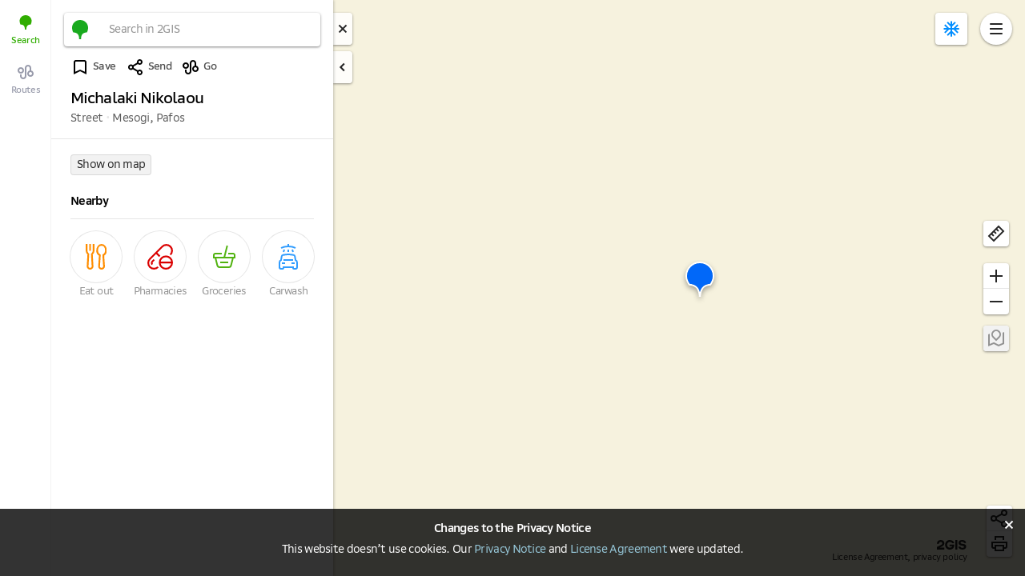

--- FILE ---
content_type: text/html; charset=utf-8
request_url: https://2gis.com.cy/cyprus/geo/70030076290909028
body_size: 92926
content:

    <!doctype html>
    <html lang="en" >
      <head>
        
  <script>
    var __errors = []; function onWindowError(e) { __errors.push(e.error || e.reason || e); }
    var __failedResources = []; function onScriptError(elem) { __failedResources.push(elem.src); }
    window.addEventListener('error', onWindowError);
    window.addEventListener('unhandledrejection', onWindowError);
  </script>

        <style>
          @font-face {
              font-family: SBSansText;
              font-weight: 400;
              font-style: normal;
              font-display: swap;
              src: url("https://d-assets.2gis.ru/fonts/SBSansText-Regular.woff2") format("woff2");
          }
          @font-face {
              font-family: SBSansText;
              font-weight: 500;
              font-style: normal;
              font-display: swap;
              src: url("https://d-assets.2gis.ru/fonts/SBSansText-Medium.woff2") format("woff2");
          }
          @font-face {
              font-family: SBSansText;
              font-weight: 600;
              font-style: normal;
              font-display: swap;
              src: url("https://d-assets.2gis.ru/fonts/SBSansText-Semibold.woff2") format("woff2");
          }
        </style>
        <style type="text/css" media="print">
          @page {
              size: landscape;
              margin: 0;
          }
          *, :before {
              box-shadow: none !important;
              text-shadow: none !important;
              -webkit-print-color-adjust: exact;
              overflow: visible !important;
          }
          html, body { height: 100% !important; }
        </style>
        <meta charset="utf-8" />
        <title>Michalaki Nikolaou street, Mesogi — 2GIS</title>
        <meta property="twitter:card" content="summary_large_image" /><meta property="twitter:image" content="https://share.api.2gis.ru/getimage?city=cyprus&amp;zoom=15&amp;center=32.45638%2C34.814694&amp;title=Michalaki%20Nikolaou%20street&amp;desc=%3Cbr%20%2F%3EMesogi" /><meta property="og:image" content="https://share.api.2gis.ru/getimage?city=cyprus&zoom=15&center=32.45638%2C34.814694&title=Michalaki%20Nikolaou%20street&desc=%3Cbr%20%2F%3EMesogi" /><meta property="og:title" content="Michalaki Nikolaou street, Mesogi — 2GIS" /><meta name="description" content="Michalaki Nikolaou street, Mesogi, on the map with routes, cafés, restaurants, shops and other useful information" /><meta property="og:description" content="Michalaki Nikolaou street, Mesogi, on the map with routes, cafés, restaurants, shops and other useful information" />
        <link rel="image_src" href="https://share.api.2gis.ru/getimage?city=cyprus&zoom=15&center=32.45638%2C34.814694&title=Michalaki%20Nikolaou%20street&desc=%3Cbr%20%2F%3EMesogi" /><link href="https://2gis.com.cy/cyprus/geo/70030076290909028" rel="canonical" />
        <link rel="search" type="application/opensearchdescription+xml" href="/opensearch.xml" title="2GIS" />
        <style>a,abbr,acronym,address,applet,article,aside,audio,b,big,blockquote,body,canvas,caption,center,cite,code,dd,del,details,dfn,div,dl,dt,em,embed,fieldset,figcaption,figure,footer,form,h1,h2,h3,h4,h5,h6,header,hgroup,html,i,iframe,img,ins,kbd,label,legend,li,main,mark,menu,nav,object,ol,output,p,pre,q,ruby,s,samp,section,small,span,strike,strong,sub,summary,sup,table,tbody,td,tfoot,th,thead,time,tr,tt,u,ul,var,video{margin:0;padding:0;border:0;font-size:100%;font:inherit;color:inherit;vertical-align:baseline}article,aside,details,figcaption,figure,footer,header,hgroup,main,menu,nav,section{display:block}[hidden]{display:none}body{line-height:1}ol,ul{list-style:none}blockquote,q{quotes:none}blockquote:after,blockquote:before,q:after,q:before{content:'';content:none}table{border-collapse:collapse;border-spacing:0}button{box-sizing:content-box;background:0 0;border:none;color:inherit;font:inherit;line-height:normal;overflow:visible;padding:0;user-select:none;-webkit-appearance:button;cursor:pointer;margin:0}button::-moz-focus-inner{border:none;padding:0}button:disabled{cursor:default}body:not(._ki) button{outline:0}a{text-decoration:none}body{line-height:17px;font-size:14px;letter-spacing:-0.6px;font-variant-numeric:normal;font-weight:400}input{font-family:inherit;-webkit-appearance:none;-moz-appearance:none}input::-webkit-outer-spin-button,input::-webkit-inner-spin-button{-webkit-appearance:none;margin: 0}input[type=number]{-moz-appearance:textfield}textarea{font-family:inherit}</style>
        <style>
        body {
          overflow: hidden;
          font-family: SBSansText, Helvetica, Arial, sans-serif;
          -webkit-font-smoothing: antialiased;
          -moz-osx-font-smoothing: grayscale;
          -webkit-tap-highlight-color: rgba(0,0,0,0);
          
        }
        </style>
        <style data-aphrodite>._121zpzx{overflow-y:hidden;position:absolute;top:0px;left:0px;width:100%;height:100%;overflow:hidden;z-index:0;pointer-events:none;}._1sf34doj{-webkit-transform:translateZ(0px);-ms-transform:translateZ(0px);transform:translateZ(0px);width:100%;height:100%;position:absolute;top:0px;left:0px;overflow:hidden;z-index:0;}._1sf34doj > *{position:relative;pointer-events:auto;z-index:0;}._qmwguyk{-webkit-transform:translateZ(0px);-ms-transform:translateZ(0px);transform:translateZ(0px);width:100%;height:100%;position:absolute;top:0px;left:0px;overflow:hidden;z-index:-1;}._qmwguyk > *{position:relative;pointer-events:auto;z-index:0;}._e27xbxx{-webkit-transform:translateZ(0px);-ms-transform:translateZ(0px);transform:translateZ(0px);width:100%;height:100%;position:absolute;top:0px;left:0px;overflow:hidden;z-index:1;visibility:hidden;}._e27xbxx > *{pointer-events:auto;position:absolute;visibility:visible;z-index:1;}._e27xbxx > *:empty{visibility:hidden;}._1u4plm2{height:100%;display:-webkit-box;display:-moz-box;display:-ms-flexbox;display:-webkit-flex;display:flex;position:absolute;-webkit-transition:-webkit-transform 200ms,transform 200ms;-moz-transition:transform 200ms;transition:-ms-transform 200ms,-webkit-transform 200ms,transform 200ms;z-index:0;}._5tv19{-webkit-box-direction:normal;-webkit-box-orient:vertical;-moz-box-sizing:border-box;box-sizing:border-box;height:100%;width:64px;padding-top:4px;-webkit-flex-direction:column;-ms-flex-direction:column;flex-direction:column;box-shadow:-1px 0px 0px 0px #0000000D inset;display:-webkit-box;display:-moz-box;display:-ms-flexbox;display:-webkit-flex;display:flex;gap:8px;z-index:1;background:#ffffff;}._1c4e1gie{-webkit-box-flex:unset;-ms-flex-positive:unset;-webkit-box-align:center;-ms-flex-align:center;-webkit-box-pack:center;-ms-flex-pack:center;-webkit-box-direction:normal;-webkit-box-orient:vertical;font-size:11px;line-height:14px;font-weight:500;letter-spacing:-0.4px;-moz-box-sizing:border-box;box-sizing:border-box;display:-webkit-box;display:-moz-box;display:-ms-flexbox;display:-webkit-flex;display:flex;-webkit-flex-direction:column;-ms-flex-direction:column;flex-direction:column;-webkit-justify-content:center;justify-content:center;-webkit-align-items:center;align-items:center;padding:8px;gap:2px;position:relative;-webkit-flex-grow:unset;flex-grow:unset;color:#30ad00;}._1c4e1gie:hover{cursor:pointer;color:#30ad00;}._1c4e1gie > a{text-align:center;}._1hioqs8{-ms-flex-line-pack:center;-webkit-box-align:center;-ms-flex-align:center;-webkit-box-pack:center;-ms-flex-pack:center;width:32px;height:32px;display:-webkit-box;display:-moz-box;display:-ms-flexbox;display:-webkit-flex;display:flex;-webkit-justify-content:center;justify-content:center;-webkit-align-items:center;align-items:center;-webkit-align-content:center;align-content:center;}._rdxuhv3{text-decoration:none;-webkit-user-select:-webkit-text;-webkit-user-select:text;-moz-user-select:-webkit-text;-moz-user-select:text;-ms-user-select:-webkit-text;-ms-user-select:text;user-select:-webkit-text;user-select:text;display:inline;text-align:inherit;border:none;padding:0px;background-color:transparent;cursor:inherit;color:inherit;}._rdxuhv3:hover{color:inherit;opacity:1;}._e6wv24{-webkit-box-flex:unset;-ms-flex-positive:unset;-webkit-box-align:center;-ms-flex-align:center;-webkit-box-pack:center;-ms-flex-pack:center;-webkit-box-direction:normal;-webkit-box-orient:vertical;font-size:11px;line-height:14px;font-weight:500;letter-spacing:-0.4px;-moz-box-sizing:border-box;box-sizing:border-box;display:-webkit-box;display:-moz-box;display:-ms-flexbox;display:-webkit-flex;display:flex;-webkit-flex-direction:column;-ms-flex-direction:column;flex-direction:column;-webkit-justify-content:center;justify-content:center;-webkit-align-items:center;align-items:center;padding:8px;color:#989bab;gap:2px;position:relative;-webkit-flex-grow:unset;flex-grow:unset;}._e6wv24:hover{cursor:pointer;color:#30ad00;}._e6wv24 > a{text-align:center;}._z7ovcc{position:absolute;top:0px;left:0px;bottom:0px;z-index:0;}._x13guy{width:100%;height:100%;position:relative;background:#ffffff;box-shadow:1px 0 3px 0 rgba(38, 38, 38, 0.25);z-index:0;}._k1uvy{position:absolute;top:16px;right:-24px;z-index:-1;}._rfz2ij{cursor:pointer;background:rgba(255, 255, 255, .85);width:24px;height:24px;padding:8px 0;border-radius:0 4px 4px 0;text-align:center;box-shadow:0 1px 3px 0 rgba(38, 38, 38, 0.5);color:#262626;}._r47nf{-webkit-box-direction:normal;-webkit-box-orient:vertical;width:352px;min-width:352px;height:100%;display:-webkit-box;display:-moz-box;display:-ms-flexbox;display:-webkit-flex;display:flex;-webkit-flex-direction:column;-ms-flex-direction:column;flex-direction:column;position:relative;-webkit-transition:opacity 200ms;-moz-transition:opacity 200ms;transition:opacity 200ms;opacity:1;z-index:1;}._guxkefv{height:100%;box-shadow:-1px 0 0 0 rgba(38, 38, 38, 0.115);}._15jqh4p{padding-top:16px;margin:0 16px;pointer-events:auto;-moz-box-sizing:border-box;box-sizing:border-box;}._gor68n{position:relative;z-index:1;}._1nhcezu{width:100%;height:100%;outline:none;}._1sizveq{-webkit-box-align:center;-ms-flex-align:center;box-shadow:0 1px 3px 0 rgba(0, 0, 0, 0.5);background:#ffffff;border-radius:4px;display:-webkit-box;display:-moz-box;display:-ms-flexbox;display:-webkit-flex;display:flex;-webkit-align-items:center;align-items:center;position:relative;overflow:hidden;-webkit-transform:translateZ(0);-ms-transform:translateZ(0);transform:translateZ(0);-webkit-transition:opacity .3s;-moz-transition:opacity .3s;transition:opacity .3s;}._5zlfoj{-webkit-flex:1 0 40px;-ms-flex:1 0 40px;flex:1 0 40px;}._krkgna{-webkit-box-align:center;-ms-flex-align:center;-webkit-box-pack:center;-ms-flex-pack:center;width:32px;height:32px;margin:auto;display:-webkit-box;display:-moz-box;display:-ms-flexbox;display:-webkit-flex;display:flex;-webkit-justify-content:center;justify-content:center;-webkit-align-items:center;align-items:center;}._cpnrck{font-size:14px;line-height:18px;font-weight:400;letter-spacing:-0.7px;width:100%;}._11i5b2y{-webkit-box-align:center;-ms-flex-align:center;display:-webkit-box;display:-moz-box;display:-ms-flexbox;display:-webkit-flex;display:flex;-webkit-align-items:center;align-items:center;color:#929292;position:relative;}._cu5ae4{font-size:14px;line-height:18px;font-weight:400;letter-spacing:-0.7px;font-family:inherit;border:none;color:#262626;-moz-box-sizing:border-box;box-sizing:border-box;padding-top:12px;padding-bottom:12px;padding-left:16px;padding-right:6px;margin:0px;width:100%;outline:none;background:transparent;}._cu5ae4::placeholder{color:#929292;}._cu5ae4::-ms-clear{display:none;}._1uw08vz{height:24px;margin-top:auto;margin-bottom:auto;margin-left:8px;margin-right:8px;}._1xzra4e{background:#fff;-webkit-flex:1 1 100%;-ms-flex:1 1 100%;flex:1 1 100%;height:100%;overflow-x:hidden;overflow-y:auto;}._1yfus1e{height:100%;}._18lzknl{-webkit-box-direction:normal;-webkit-box-orient:vertical;min-height:100%;display:-webkit-box;display:-moz-box;display:-ms-flexbox;display:-webkit-flex;display:flex;-webkit-flex-direction:column;-ms-flex-direction:column;flex-direction:column;}._3m8gy8{position:absolute;z-index:1;top:0px;left:0px;right:0px;height:3px;}._19g7fan{height:100%;width:0%;-webkit-transition:width .5s ease-out, opacity .5s ease-in .5s;-moz-transition:width .5s ease-out, opacity .5s ease-in .5s;transition:width .5s ease-out, opacity .5s ease-in .5s;background:#ffb81c;}._jcreqo{-webkit-box-direction:normal;-webkit-box-orient:vertical;position:relative;z-index:0;background:#ffffff;display:-webkit-box;display:-moz-box;display:-ms-flexbox;display:-webkit-flex;display:flex;-webkit-flex-direction:column;-ms-flex-direction:column;flex-direction:column;height:100%;overflow-y:hidden;}._73hvcp{-webkit-flex:0 0 auto;-ms-flex:0 0 auto;flex:0 0 auto;position:relative;z-index:1;}._fjltwx{-webkit-box-direction:normal;-webkit-box-orient:vertical;display:-webkit-box;display:-moz-box;display:-ms-flexbox;display:-webkit-flex;display:flex;-webkit-flex:1 1 auto;-ms-flex:1 1 auto;flex:1 1 auto;-webkit-flex-direction:column;-ms-flex-direction:column;flex-direction:column;position:relative;z-index:0;}._1vgcy7c{-webkit-box-direction:normal;-webkit-box-orient:vertical;display:-webkit-box;display:-moz-box;display:-ms-flexbox;display:-webkit-flex;display:flex;-webkit-flex-direction:column;-ms-flex-direction:column;flex-direction:column;-webkit-flex:1 1 auto;-ms-flex:1 1 auto;flex:1 1 auto;}._3zzdxk{-webkit-flex:1 1 auto;-ms-flex:1 1 auto;flex:1 1 auto;overflow:hidden;position:relative;min-height:100px;}._1667t0u{position:absolute;height:100%;width:100%;}._8hh56jx{-webkit-box-direction:normal;-webkit-box-orient:vertical;height:100%;overflow-x:hidden;display:-webkit-box;display:-moz-box;display:-ms-flexbox;display:-webkit-flex;display:flex;-webkit-flex-direction:column;-ms-flex-direction:column;flex-direction:column;}@media (hover: hover){._8hh56jx{overflow-y:hidden;}._8hh56jx::-webkit-scrollbar-thumb{background-color:rgba(38, 38, 38, 55%);border-radius:4px;}._8hh56jx::-webkit-scrollbar-track{background-color:transparent;}._8hh56jx::-webkit-scrollbar{width:6px;}._8hh56jx:hover, ._8hh56jx:focus{overflow-y:auto;}}._15gu4wr{-webkit-flex:1 0 100%;-ms-flex:1 0 100%;flex:1 0 100%;}._1tfwnxl{padding:16px 24px;}._1x89xo5{font-size:19px;line-height:24px;font-weight:500;word-wrap:break-word;letter-spacing:-0.9px;padding-top:4px;}._1idnaau{margin-top:4px;color:#5c5c5c;}._bkre6o{display:-webkit-box;display:-moz-box;display:-ms-flexbox;display:-webkit-flex;display:flex;margin-bottom:12px;}._vaj62s{margin-right:12px;}._1pl504b{-webkit-box-align:center;-ms-flex-align:center;font-size:13px;line-height:16px;font-weight:500;letter-spacing:-0.6px;color:inherit;border:none;background:none;padding:0;cursor:pointer;display:-webkit-box;display:-moz-box;display:-ms-flexbox;display:-webkit-flex;display:flex;-webkit-align-items:center;align-items:center;-webkit-user-select:none;-moz-user-select:none;-ms-user-select:none;user-select:none;}._1pl504b:focus{outline:none;}._105vsd{-webkit-box-pack:center;-ms-flex-pack:center;-webkit-box-align:center;-ms-flex-align:center;width:32px;height:32px;display:-webkit-box;display:-moz-box;display:-ms-flexbox;display:-webkit-flex;display:flex;-webkit-align-items:center;align-items:center;-webkit-justify-content:center;justify-content:center;-webkit-transition:opacity 200ms ease;-moz-transition:opacity 200ms ease;transition:opacity 200ms ease;}[data-ps]:hover ._105vsd{opacity:0.7;}[data-ps]:active ._105vsd{opacity:1;}._d5s0wq{margin-left:4px;-webkit-transition:opacity 200ms ease;-moz-transition:opacity 200ms ease;transition:opacity 200ms ease;opacity:0.7;}[data-ps]:active ._d5s0wq{opacity:1;}._zfz3dr5{position:relative;margin-bottom:12px;margin-left:-24px;margin-right:-24px;}._p8qik4{-webkit-box-pack:center;-ms-flex-pack:center;position:absolute;left:0px;right:0px;bottom:8px;display:-webkit-box;display:-moz-box;display:-ms-flexbox;display:-webkit-flex;display:flex;-webkit-justify-content:center;justify-content:center;pointer-events:none;}._15mwbsm{display:-webkit-box;display:-moz-box;display:-ms-flexbox;display:-webkit-flex;display:flex;overflow-x:auto;overflow-y:hidden;-webkit-scroll-snap-type:x mandatory;-ms-scroll-snap-type:x mandatory;scroll-snap-type:x mandatory;scrollbar-width:none;}._15mwbsm::-webkit-scrollbar{display:none;}._dkfn3jm{-webkit-box-flex:0;-ms-flex-positive:0;-ms-flex-negative:0;-ms-flex-preferred-size:100%;scroll-snap-align:center;scroll-snap-stop:always;-webkit-flex-basis:100%;flex-basis:100%;-webkit-flex-shrink:0;flex-shrink:0;-webkit-flex-grow:0;flex-grow:0;position:relative;height:170px;-webkit-transition:-webkit-flex-basis 120ms cubic-bezier(0.25, 0.1, 0.25, 1),-webkit-flex-basis 120ms cubic-bezier(0.25, 0.1, 0.25, 1),flex-basis 120ms cubic-bezier(0.25, 0.1, 0.25, 1);-moz-transition:flex-basis 120ms cubic-bezier(0.25, 0.1, 0.25, 1);transition:-webkit-flex-basis 120ms cubic-bezier(0.25, 0.1, 0.25, 1),-ms-flex-basis 120ms cubic-bezier(0.25, 0.1, 0.25, 1),-webkit-flex-basis 120ms cubic-bezier(0.25, 0.1, 0.25, 1),flex-basis 120ms cubic-bezier(0.25, 0.1, 0.25, 1);}._lgznkc{-webkit-box-direction:normal;-webkit-box-orient:horizontal;display:-webkit-box;display:-moz-box;display:-ms-flexbox;display:-webkit-flex;display:flex;-webkit-flex-direction:row;-ms-flex-direction:row;flex-direction:row;border-top:1px solid #fff;-moz-box-sizing:border-box;box-sizing:border-box;gap:1px;}._8ttnf7{-webkit-box-align:center;-ms-flex-align:center;-webkit-box-pack:center;-ms-flex-pack:center;display:-webkit-box;display:-moz-box;display:-ms-flexbox;display:-webkit-flex;display:flex;-webkit-justify-content:center;justify-content:center;-webkit-align-items:center;align-items:center;background:rgba(0, 0, 0, 0.06);overflow:hidden;}._14quei{overflow:hidden;display:block;}._sfdp8cg{position:relative;margin-left:-12px;padding-left:12px;margin-right:12px;text-overflow:unset;display:inline;}._sfdp8cg::before{position:absolute;display:inline-block;left:0;width:12px;text-align:center;color:#e6e6e6;content:"•";}._sfdp8cg:last-child{margin-right:0px;}._sfdp8cg:first-child::before{content:none;}._qvsf7z{-webkit-box-flex:1;-ms-flex-positive:1;-webkit-box-direction:normal;-webkit-box-orient:vertical;display:-webkit-box;display:-moz-box;display:-ms-flexbox;display:-webkit-flex;display:flex;-webkit-flex-direction:column;-ms-flex-direction:column;flex-direction:column;-webkit-flex-grow:1;flex-grow:1;}@media print{._qvsf7z{background:#fff;}}._98ekgh{position:-webkit-sticky;position:sticky;top:0px;z-index:1;}._zdxht7{width:100%;}._ojs7nk{-webkit-flex:1 0 auto;-ms-flex:1 0 auto;flex:1 0 auto;}._1fnsv1y{box-shadow:inset 0 1px #e6e6e6;}._xlxxzr{padding:8px;}@media print{._xlxxzr{display:none;}}._8sgdp4{padding-top:8px;padding-bottom:0px;padding-left:24px;padding-right:24px;}[data-rack] + ._599hh{margin-top:8px;}._172gbf8{-webkit-box-align:start;-ms-flex-align:start;display:-webkit-box;display:-moz-box;display:-ms-flexbox;display:-webkit-flex;display:flex;-webkit-align-items:flex-start;align-items:flex-start;position:relative;}[data-divider="true"] + ._172gbf8:not([data-divider="false"])::before{position:absolute;content:"";display:block;border-bottom:1px solid #e6e6e6;top:0px;right:0px;left:0px;}[data-divider-shifted] + ._172gbf8[data-divider-shifted]::before{left:32px;}._49kxlr{padding-top:12px;padding-bottom:12px;-webkit-flex:1 1 auto;-ms-flex:1 1 auto;flex:1 1 auto;min-width:0px;max-width:100%;}._1fpr72l{-webkit-box-lines:multiple;display:-webkit-box;display:-moz-box;display:-ms-flexbox;display:-webkit-flex;display:flex;-webkit-flex-wrap:wrap;-ms-flex-wrap:wrap;flex-wrap:wrap;gap:8px;}._1n1gqlj7{border:none;margin:0px;-webkit-appearance:none;text-decoration:none;font-size:14px;line-height:18px;font-weight:400;letter-spacing:-0.7px;position:relative;z-index:0;-moz-box-sizing:border-box;box-sizing:border-box;display:inline-block;border-radius:4px;box-shadow:inset 0 0 0 1px rgba(0, 0, 0, 0.1);overflow:hidden;cursor:pointer;text-align:center;background:#f2f2f2;color:#262626;padding:4px 8px;}._1n1gqlj7:hover{color:#262626;background:#c5ebff;}._1n1gqlj7:active{color:#929292;}._12fu230{-webkit-box-flex:1;-ms-flex-positive:1;margin-top:16px;margin-bottom:24px;margin-left:-8px;margin-right:-8px;-webkit-flex-grow:1;flex-grow:1;}._elk1c2r{font-size:14px;line-height:18px;letter-spacing:-0.7px;font-weight:600;}._mq2eit{display:inline-block;width:25%;position:relative;vertical-align:top;}._75ktpf{cursor:pointer;display:block;padding:0 2px;text-decoration:none;}._m1er8l{-webkit-box-align:center;-ms-flex-align:center;-webkit-box-pack:center;-ms-flex-pack:center;display:-webkit-box;display:-moz-box;display:-ms-flexbox;display:-webkit-flex;display:flex;-webkit-justify-content:center;justify-content:center;-webkit-align-items:center;align-items:center;position:relative;-moz-box-sizing:border-box;box-sizing:border-box;background:#fff;width:64px;height:64px;padding:16px;border-radius:50%;margin-top:0px;margin-bottom:4px;margin-left:auto;margin-right:auto;box-shadow:0 0 0 1px #e6e6e6;color:#929292;-webkit-transition:box-shadow 200ms ease-in-out;-moz-transition:box-shadow 200ms ease-in-out;transition:box-shadow 200ms ease-in-out;}[data-h]:hover ._m1er8l{box-shadow:0 0 0 2px #e6e6e6;}._m1er8l > *{display:block;object-fit:contain;width:100%;height:100%;-webkit-transition:-webkit-transform 200ms ease-in-out,transform 200ms ease-in-out;-moz-transition:transform 200ms ease-in-out;transition:-ms-transform 200ms ease-in-out,-webkit-transform 200ms ease-in-out,transform 200ms ease-in-out;}[data-h]:hover ._m1er8l > *{-webkit-transform:scale(0.9);-ms-transform:scale(0.9);transform:scale(0.9);}._1whzna6{font-size:13px;line-height:16px;font-weight:400;letter-spacing:-0.6px;display:block;overflow:hidden;text-overflow:ellipsis;height:32px;color:#929292;text-align:center;-webkit-transition:color 200ms ease-in-out;-moz-transition:color 200ms ease-in-out;transition:color 200ms ease-in-out;-webkit-user-select:none;-moz-user-select:none;-ms-user-select:none;user-select:none;}[data-h]:hover ._1whzna6{color:#262626;}._n4j4w4{-ms-flex-negative:0;padding-top:20px;padding-bottom:20px;padding-left:24px;padding-right:24px;-webkit-flex-shrink:0;flex-shrink:0;}._cvx08b{margin-bottom:12px;}._dxfma7{margin-top:12px;}._1tpf7zu *{-webkit-user-select:none;-moz-user-select:none;-ms-user-select:none;user-select:none;}._1j8l05o{position:absolute;bottom:16px;right:72px;text-align:right;font-size:11px;line-height:14px;font-weight:400;letter-spacing:-0.4px;-webkit-user-select:none;-moz-user-select:none;-ms-user-select:none;user-select:none;}._1mtyv8o{margin-left:8px;color:#262626;}._19fuo6gz{-webkit-box-pack:end;-ms-flex-pack:end;color:#0072ce;text-decoration:none;cursor:pointer;-webkit-user-select:-webkit-text;-webkit-user-select:text;-moz-user-select:-webkit-text;-moz-user-select:text;-ms-user-select:-webkit-text;-ms-user-select:text;user-select:-webkit-text;user-select:text;text-align:inherit;border:none;padding:0px;background-color:transparent;display:-webkit-box;display:-moz-box;display:-ms-flexbox;display:-webkit-flex;display:flex;-webkit-justify-content:flex-end;justify-content:flex-end;height:16px;margin-bottom:3px;}._19fuo6gz:hover{color:#262626;}._2lcm958{text-decoration:none;cursor:pointer;-webkit-user-select:-webkit-text;-webkit-user-select:text;-moz-user-select:-webkit-text;-moz-user-select:text;-ms-user-select:-webkit-text;-ms-user-select:text;user-select:-webkit-text;user-select:text;display:inline;text-align:inherit;border:none;padding:0px;background-color:transparent;color:#262626;}._2lcm958:hover{color:#929292;}._8rxnvr{position:absolute;top:0px;bottom:0px;right:16px;pointer-events:none;}._8rxnvr *{-webkit-user-select:none;-moz-user-select:none;-ms-user-select:none;user-select:none;}@media print{._8rxnvr{display:none !important;}}._au519jj{position:absolute;top:16px;left:0px;right:0px;margin-right:40px;}._au519jj:not(:first-child){padding-top:16px;margin-right:-40px;}._1kswsxpb{-webkit-box-align:end;-ms-flex-align:end;pointer-events:none;display:-webkit-box;display:-moz-box;display:-ms-flexbox;display:-webkit-flex;display:flex;-webkit-align-items:flex-end;align-items:flex-end;position:fixed;}._1kswsxpb > *{pointer-events:auto;}._6l913h{margin-right:16px;}._6l913h:empty{display:none;margin:0px;}._1i3p4fy0{-webkit-box-pack:end;-ms-flex-pack:end;-webkit-box-direction:normal;-webkit-box-orient:vertical;-webkit-box-align:end;-ms-flex-align:end;position:absolute;top:0px;right:4px;bottom:25%;display:-webkit-box;display:-moz-box;display:-ms-flexbox;display:-webkit-flex;display:flex;-webkit-align-items:flex-end;align-items:flex-end;-webkit-flex-direction:column;-ms-flex-direction:column;flex-direction:column;-webkit-justify-content:flex-end;justify-content:flex-end;height:50%;-webkit-transform:translateY(25%);-ms-transform:translateY(25%);transform:translateY(25%);pointer-events:none;}._1i3p4fy0 > *{pointer-events:auto;}._16llxm6{-webkit-box-align:end;-ms-flex-align:end;-webkit-box-direction:normal;-webkit-box-orient:vertical;display:-webkit-box;display:-moz-box;display:-ms-flexbox;display:-webkit-flex;display:flex;-webkit-flex-direction:column;-ms-flex-direction:column;flex-direction:column;-webkit-align-items:flex-end;align-items:flex-end;}._9f36os{-webkit-box-align:end;-ms-flex-align:end;display:-webkit-box;display:-moz-box;display:-ms-flexbox;display:-webkit-flex;display:flex;-webkit-align-items:flex-end;align-items:flex-end;}._gs0sxl{width:32px;padding:8px 0;}._1lvzj5y{-webkit-box-align:center;-ms-flex-align:center;-webkit-box-direction:normal;-webkit-box-orient:vertical;display:-webkit-box;display:-moz-box;display:-ms-flexbox;display:-webkit-flex;display:flex;-webkit-flex-direction:column;-ms-flex-direction:column;flex-direction:column;-webkit-align-items:center;align-items:center;width:32px;padding:8px 0;}._rmldtj{width:32px;padding:6px 0;}._birin4e{-webkit-box-direction:normal;-webkit-box-orient:vertical;-webkit-box-pack:end;-ms-flex-pack:end;-webkit-box-align:center;-ms-flex-align:center;position:absolute;right:0px;bottom:16px;display:-webkit-box;display:-moz-box;display:-ms-flexbox;display:-webkit-flex;display:flex;-webkit-align-items:center;align-items:center;-webkit-justify-content:flex-end;justify-content:flex-end;-webkit-flex-direction:column;-ms-flex-direction:column;flex-direction:column;pointer-events:none;}._birin4e > *{pointer-events:auto;}._v72lrv{padding-top:8px;}._e296pg{position:relative;}._b7ce35{-webkit-box-align:center;-ms-flex-align:center;-webkit-box-pack:center;-ms-flex-pack:center;display:-webkit-box;display:-moz-box;display:-ms-flexbox;display:-webkit-flex;display:flex;-webkit-justify-content:center;justify-content:center;-webkit-align-items:center;align-items:center;height:40px;width:40px;color:#929292;background:#ffffff;box-shadow:0 1px 3px 0 rgba(38, 38, 38, 0.5);border-radius:4px;cursor:pointer;z-index:0;}._b7ce35:hover{background:#f2f2f2;}._xouuru{-webkit-box-pack:center;-ms-flex-pack:center;-webkit-box-align:center;-ms-flex-align:center;font-weight:400;font-size:13px;line-height:16px;letter-spacing:-0.018em;max-width:216px;border-radius:8px;display:-webkit-box;display:-moz-box;display:-ms-flexbox;display:-webkit-flex;display:flex;-webkit-align-items:center;align-items:center;-webkit-justify-content:center;justify-content:center;color:rgba(255, 255, 255, 100%);-moz-box-sizing:border-box;box-sizing:border-box;padding:8px;pointer-events:none;background:rgba(13, 13, 13, 100%);}._xouuru:empty{background:unset;}._o2s1df{display:-webkit-inline-box;display:-moz-inline-box;display:-ms-inline-flexbox;display:-webkit-inline-flex;display:inline-flex;box-shadow:0 1px 3px 0 rgba(38, 38, 38, 0.5);background:#ffffff;border-radius:4px;}._o2s1df > *{box-shadow:inset -1px 0 #e6e6e6;border-radius:4px 0 0 4px;}._o2s1df > *:last-child{box-shadow:none;}._1v8en2z{-webkit-box-align:center;-ms-flex-align:center;-webkit-box-pack:center;-ms-flex-pack:center;display:-webkit-box;display:-moz-box;display:-ms-flexbox;display:-webkit-flex;display:flex;-webkit-justify-content:center;justify-content:center;-webkit-align-items:center;align-items:center;width:32px;height:32px;color:#262626;border-radius:4px;}._1v8en2z:hover{opacity:0.7;}._1v8en2z:active{color:#028eff;}._1v8en2z:disabled{background:#f2f2f2;color:#929292;cursor:default;}._1v8en2z:disabled:hover{opacity:1;}._1gqpn8u3{-webkit-box-direction:normal;-webkit-box-orient:vertical;display:-webkit-inline-box;display:-moz-inline-box;display:-ms-inline-flexbox;display:-webkit-inline-flex;display:inline-flex;box-shadow:0 1px 3px 0 rgba(38, 38, 38, 0.5);background:#ffffff;border-radius:4px;-webkit-flex-direction:column;-ms-flex-direction:column;flex-direction:column;}._1gqpn8u3 > *{box-shadow:inset 0 -1px #e6e6e6;border-radius:4px 4px 0 0;}._1gqpn8u3 > *:last-child{box-shadow:none;}._1o27vzy{-webkit-box-direction:normal;-webkit-box-orient:vertical;display:-webkit-box;display:-moz-box;display:-ms-flexbox;display:-webkit-flex;display:flex;-webkit-flex-direction:column;-ms-flex-direction:column;flex-direction:column;gap:8px;}._uvuw0t{font-size:16px;line-height:20px;font-weight:600;letter-spacing:-1.5%;}._u42u1w{font-size:15px;line-height:20px;font-weight:400;letter-spacing:-2%;}._1im05wb{position:absolute;top:16px;right:16px;width:40px;height:40px;border-radius:200px;background:#fff;box-shadow:0 1px 3px 0 rgba(38, 38, 38, 0.5);cursor:pointer;}._1bq853l{-webkit-box-direction:normal;-webkit-box-orient:vertical;height:100%;-webkit-flex-direction:column;-ms-flex-direction:column;flex-direction:column;position:absolute;top:0px;right:0px;bottom:0px;background:#ffffff;-webkit-transition:-webkit-transform 200ms ease-in-out,transform 200ms ease-in-out, visibility 200ms;-moz-transition:transform 200ms ease-in-out, visibility 200ms;transition:-ms-transform 200ms ease-in-out,-webkit-transform 200ms ease-in-out,transform 200ms ease-in-out, visibility 200ms;box-shadow:0 1px 3px 0 rgba(38, 38, 38, 0.5);}@media print{._1bq853l{display:none !important;}}._udaf58{padding:20px 24px;}._rrd7l1{-webkit-box-align:center;-ms-flex-align:center;display:-webkit-box;display:-moz-box;display:-ms-flexbox;display:-webkit-flex;display:flex;width:120px;height:28px;-webkit-align-items:center;align-items:center;cursor:pointer;}._nky7d7{-webkit-flex:1 1 auto;-ms-flex:1 1 auto;flex:1 1 auto;position:relative;height:-webkit-calc(100% - 72px);height:-moz-calc(100% - 72px);height:calc(100% - 72px);}._4db12d{-moz-box-sizing:border-box;box-sizing:border-box;padding:28px 0;position:relative;border-bottom:1px solid #e6e6e6;}._4db12d:last-child{border-bottom:none;}._i1kjlg{-webkit-box-align:center;-ms-flex-align:center;padding-top:4px;padding-bottom:4px;padding-left:72px;padding-right:0px;display:-webkit-box;display:-moz-box;display:-ms-flexbox;display:-webkit-flex;display:flex;-webkit-align-items:center;align-items:center;position:relative;}._i1kjlg:hover{cursor:pointer;}._1soh43j8{text-decoration:none;cursor:pointer;-webkit-user-select:-webkit-text;-webkit-user-select:text;-moz-user-select:-webkit-text;-moz-user-select:text;-ms-user-select:-webkit-text;-ms-user-select:text;user-select:-webkit-text;user-select:text;display:inline;text-align:inherit;border:none;padding:0px;background-color:transparent;color:#929292;}._1soh43j8:hover{color:#262626;}._xqq0n9x{-webkit-box-align:center;-ms-flex-align:center;padding-top:4px;padding-bottom:4px;padding-right:0px;display:-webkit-box;display:-moz-box;display:-ms-flexbox;display:-webkit-flex;display:flex;-webkit-align-items:center;align-items:center;position:relative;padding-left:20px;}._xqq0n9x:hover{cursor:pointer;}._gj1tyd{-webkit-box-pack:center;-ms-flex-pack:center;-webkit-box-align:center;-ms-flex-align:center;display:-webkit-box;display:-moz-box;display:-ms-flexbox;display:-webkit-flex;display:flex;-webkit-align-items:center;align-items:center;-webkit-justify-content:center;justify-content:center;width:32px;height:18px;margin-right:20px;color:#262626;z-index:0;}._1xj5mhp{position:absolute;top:16px;right:16px;width:24px;height:24px;padding:8px;cursor:pointer;}._1rno74z{width:16px;height:14px;position:relative;display:inline-block;vertical-align:middle;margin:5px 4px;}._10mh4hye{position:absolute;height:2px;width:16px;background:#262626;border-radius:200px;left:0px;-webkit-transition:background 200ms ease-in-out,
      -webkit-transform 200ms ease-in-out,
      transform 200ms ease-in-out,
      left 200ms ease-in-out,
      top 200ms ease-in-out;-moz-transition:background 200ms ease-in-out,
      transform 200ms ease-in-out,
      left 200ms ease-in-out,
      top 200ms ease-in-out;transition:background 200ms ease-in-out,
      -ms-transform 200ms ease-in-out,
      -webkit-transform 200ms ease-in-out,
      transform 200ms ease-in-out,
      left 200ms ease-in-out,
      top 200ms ease-in-out;-webkit-transform:translateZ(0);-ms-transform:translateZ(0);transform:translateZ(0);top:0px;}[data-hamburger]:hover ._10mh4hye{background:#299400;}._qgk0dgi{position:absolute;height:2px;width:16px;background:#262626;border-radius:200px;left:0px;-webkit-transition:background 200ms ease-in-out,
      -webkit-transform 200ms ease-in-out,
      transform 200ms ease-in-out,
      left 200ms ease-in-out,
      top 200ms ease-in-out;-moz-transition:background 200ms ease-in-out,
      transform 200ms ease-in-out,
      left 200ms ease-in-out,
      top 200ms ease-in-out;transition:background 200ms ease-in-out,
      -ms-transform 200ms ease-in-out,
      -webkit-transform 200ms ease-in-out,
      transform 200ms ease-in-out,
      left 200ms ease-in-out,
      top 200ms ease-in-out;-webkit-transform:translateZ(0);-ms-transform:translateZ(0);transform:translateZ(0);top:6px;}[data-hamburger]:hover ._qgk0dgi{background:#299400;}._1rv6ospj{position:absolute;height:2px;width:16px;background:#262626;border-radius:200px;left:0px;-webkit-transition:background 200ms ease-in-out,
      -webkit-transform 200ms ease-in-out,
      transform 200ms ease-in-out,
      left 200ms ease-in-out,
      top 200ms ease-in-out;-moz-transition:background 200ms ease-in-out,
      transform 200ms ease-in-out,
      left 200ms ease-in-out,
      top 200ms ease-in-out;transition:background 200ms ease-in-out,
      -ms-transform 200ms ease-in-out,
      -webkit-transform 200ms ease-in-out,
      transform 200ms ease-in-out,
      left 200ms ease-in-out,
      top 200ms ease-in-out;-webkit-transform:translateZ(0);-ms-transform:translateZ(0);transform:translateZ(0);top:12px;}[data-hamburger]:hover ._1rv6ospj{background:#299400;}</style>
        <link rel="dns-prefetch" href="//www.google-analytics.com" />
        <link rel="dns-prefetch" href="//mc.yandex.ru" />
        <link rel="shortcut icon" type="image/png" href="https://d-assets.2gis.ru/favicon.png" />
        <link rel="apple-touch-icon-precomposed" href="https://d-assets.2gis.ru/favicon.png" />
        
        <link rel="manifest" href="/manifest.json" />

        <meta name="theme-color" media="(prefers-color-scheme: light)" content="#f5f5f5" />
        <meta name="theme-color" media="(prefers-color-scheme: dark)" content="#000000" />
        <meta
          name='viewport'
          content='width=device-width,initial-scale=1.0,maximum-scale=1.0,user-scalable=no' />

        <meta name='yandex-verification' content='e409927f4d21a695' />
        <meta name='google-site-verification' content='HF_fnJc_mm0i_rBnFJpxeO_8tWEAPMri61xQSy_vp98' />
        <meta name="yandex-tableau-widget" content="logo=https://d-assets.2gis.ru/logo-transparent.png, color=#58aa31" />
        <meta http-equiv="Content-Security-Policy" content="upgrade-insecure-requests" />
        <link rel="preload" href="https://d-assets.2gis.ru/core.9132b2d58d1d1fe30410.js" as="script" crossorigin="anonymous"/><link rel="preload" href="https://d-assets.2gis.ru/563.047502673fb8d4eb01d6.js" as="script" crossorigin="anonymous"/><link rel="preload" href="https://d-assets.2gis.ru/2355.df7f7dceb759599ef3bd.js" as="script" crossorigin="anonymous"/><link rel="preload" href="https://d-assets.2gis.ru/9265.abfe50ccf74484bbed08.js" as="script" crossorigin="anonymous"/><link rel="preload" href="https://d-assets.2gis.ru/3405.ad62922e4082ddfc3a4f.js" as="script" crossorigin="anonymous"/><link rel="preload" href="https://d-assets.2gis.ru/975.9bf3e4b3804cd98ffd4d.js" as="script" crossorigin="anonymous"/><link rel="preload" href="https://d-assets.2gis.ru/infoTab.11ff69fbc23fe34618b2.js" as="script" crossorigin="anonymous"/><link rel="preload" href="https://d-assets.2gis.ru/380.160991f3bf0caca0854b.js" as="script" crossorigin="anonymous"/><link rel="preload" href="https://d-assets.2gis.ru/mediaViewer.497e688534f9236902ec.js" as="script" crossorigin="anonymous"/><link rel="preload" href="https://d-assets.2gis.ru/2749.f3e9582f9503e265b4a8.js" as="script" crossorigin="anonymous"/><link rel="preload" href="https://d-assets.2gis.ru/7741.ccacfd094b691f124bdc.js" as="script" crossorigin="anonymous"/><link rel="preload" href="https://d-assets.2gis.ru/storyViewer.53098e05ef7b371ccf86.js" as="script" crossorigin="anonymous"/><link rel="preload" href="https://d-assets.2gis.ru/friendsOnMapMarkers.20879ed476c5dd079694.js" as="script" crossorigin="anonymous"/><link rel="preload" href="https://d-assets.2gis.ru/gdprCookieBanner.1151da96706168c09d51.js" as="script" crossorigin="anonymous"/><link rel="preload" href="https://d-assets.2gis.ru/en-po.72caf8e98955110f3889.js" as="script" crossorigin="anonymous"/><link rel="preload" href="https://d-assets.2gis.ru/map3d.29855516874bd593f319.js" as="script" crossorigin="anonymous"/>
        <script async src="https://www.googletagmanager.com/gtag/js?id=G-EGW54Q37SG"></script>
      </head>

      <body data-is-desktop>
        <script>
          if (typeof window.__REACT_DEVTOOLS_GLOBAL_HOOK__ === 'object') { window.__REACT_DEVTOOLS_GLOBAL_HOOK__.inject = function () { } };           var preloadedComponentsList = ["infoTab","mediaViewer","storyViewer","friendsOnMapMarkers","gdprCookieBanner"]
        </script>
        
        <div style="position:absolute;top:0;left:0;width:100%;height:100%;opacity:0.01;font-size:32px;pointer-events:none;">
        .............................................................................
        .............................................................................
        .............................................................................
        .............................................................................
        .............................................................................
        .............................................................................
        .............................................................................
        .............................................................................
        .............................................................................
        .............................................................................
        .............................................................................
        .............................................................................
        .............................................................................
      </div>
        <div id='root'><div dir="ltr" style="height:100%"><div class="_121zpzx"><div class="_1sf34doj"><div class="_1u4plm2"><div class="_5tv19"><div class="_1c4e1gie"><div class="_1hioqs8"><svg xmlns="http://www.w3.org/2000/svg" width="24" height="24" viewBox="0 0 32 32" fill="none"><path fill-rule="evenodd" clip-rule="evenodd" d="M16 4C21.9567 4 26 8.61818 26 13.6C26 15.6 25.5668 17.3455 24.556 19.5273C18.6354 19.5273 17.5523 23.4909 17.2996 26.1455L17.1191 28H14.8809L14.7004 26.1455C14.4477 23.4909 13.3646 19.5273 7.44404 19.5273C6.43321 17.3455 6 15.6 6 13.6C6 8.61818 10.0433 4 16 4Z" fill="currentColor"></path></svg></div><a href="/cyprus" class="_rdxuhv3">Search</a></div><div class="_e6wv24"><div class="_1hioqs8"><svg width="24" height="24" viewBox="0 0 24 24" fill="none" xmlns="http://www.w3.org/2000/svg"><path fill-rule="evenodd" clip-rule="evenodd" d="M15 5C13.8954 5 13 5.89543 13 7V17C13 19.2091 11.2091 21 9 21C6.79086 21 5 19.2091 5 17V15H7V17C7 18.1046 7.89543 19 9 19C10.1046 19 11 18.1046 11 17V7C11 4.79086 12.7909 3 15 3C17.2091 3 19 4.79086 19 7V10.126C20.7252 10.5701 22 12.1362 22 14C22 16.2091 20.2091 18 18 18C15.7909 18 14 16.2091 14 14C14 12.1362 15.2748 10.5701 17 10.126V7C17 5.89543 16.1046 5 15 5ZM6 8C4.89543 8 4 8.89543 4 10C4 11.1046 4.89543 12 6 12C7.10457 12 8 11.1046 8 10C8 8.89543 7.10457 8 6 8ZM2 10C2 7.79086 3.79086 6 6 6C8.20914 6 10 7.79086 10 10C10 12.2091 8.20914 14 6 14C3.79086 14 2 12.2091 2 10ZM16 14C16 12.8954 16.8954 12 18 12C19.1046 12 20 12.8954 20 14C20 15.1046 19.1046 16 18 16C16.8954 16 16 15.1046 16 14Z" fill="currentColor"></path></svg></div><a href="/cyprus/directions" class="_rdxuhv3">Routes</a></div></div><div class="_z7ovcc" style="width:416px"><div class="_x13guy"></div><div class="_k1uvy"><div><div style="margin-bottom:8px;pointer-events:all"><div class="_rfz2ij"><svg xmlns="http://www.w3.org/2000/svg" width="24" height="24" viewBox="0 0 24 24" fill="currentColor"><path d="M12 10.586l3.793-3.793 1.414 1.414L13.414 12l3.793 3.793-1.414 1.414L12 13.414l-3.793 3.793-1.414-1.414L10.586 12 6.793 8.207l1.414-1.414L12 10.586z"></path></svg></div></div><div style="margin-bottom:8px;pointer-events:all"><div class="_rfz2ij"><svg xmlns="http://www.w3.org/2000/svg" width="24" height="24" viewBox="0 0 24 24" fill="currentColor" style="transform:rotate(90deg)"><path d="M15.793 9.4l1.414 1.414L12 16.024l-5.207-5.21L8.207 9.4 12 13.195z"></path></svg></div></div></div></div></div><div style="display:flex;height:100%;overflow:hidden;width:352px"><div class="_r47nf" style="width:352px"><div class="_guxkefv"><div style="position:absolute;top:0;left:0;right:0;bottom:0;pointer-events:none;z-index:1"><div class="_15jqh4p" style="height:56px"><div tabindex="-1" class="_1nhcezu"><div class="_gor68n"><div class="_1sizveq"><div class="_5zlfoj" style="color:#299400"><a href="/" class="_krkgna"><svg xmlns="http://www.w3.org/2000/svg" width="32" height="32" viewBox="0 0 32 32" fill="none"><path fill-rule="evenodd" clip-rule="evenodd" d="M16 4C21.9567 4 26 8.61818 26 13.6C26 15.6 25.5668 17.3455 24.556 19.5273C18.6354 19.5273 17.5523 23.4909 17.2996 26.1455L17.1191 28H14.8809L14.7004 26.1455C14.4477 23.4909 13.3646 19.5273 7.44404 19.5273C6.43321 17.3455 6 15.6 6 13.6C6 8.61818 10.0433 4 16 4Z" fill="#19AA1E"></path></svg></a></div><div class="_cpnrck"><form><div class="_11i5b2y"><input type="text" class="_cu5ae4" placeholder="Search in 2GIS" spellcheck="false" enterKeyHint="search" value=""/></div></form></div></div></div></div></div></div><div style="position:relative;z-index:0;height:100%"><div class="_1xzra4e"><div class="_1yfus1e"><div class="_3m8gy8"><div class="_19g7fan" style="width:0%"></div></div><div class="_jcreqo"><div class="_73hvcp"></div><div class="_fjltwx"><div class="_1vgcy7c"><div class="_3zzdxk"><div class="_1667t0u"><div class="_8hh56jx" tabindex="-1" data-scroll="true"><div class="_15gu4wr" style="width:100%"><div class="_18lzknl"><div class="_1tfwnxl"><div style="height:56px"></div><div class="_bkre6o"><div class="_vaj62s"><button class="_1pl504b"><span class="_105vsd" style="width:24px;height:24px"><svg width="24" height="24" viewBox="0 0 24 24" fill="none" xmlns="http://www.w3.org/2000/svg"><path d="M12 15L18 17.7501V6C18 5.5214 17.4907 5 17 5H7C6.50933 5 6 5.5214 6 6V17.7501L12 15ZM20 21L12 17.0296L4 21V5.6058C4 4.16914 5.19644 3 6.66667 3H17.3333C18.8036 3 20 4.16914 20 5.6058V21Z" fill="currentColor"></path></svg></span><span class="_d5s0wq">Save</span></button></div><div class="_vaj62s"><button class="_1pl504b"><span class="_105vsd" style="width:24px;height:24px"><svg width="24" height="24" viewBox="0 0 24 24" fill="none" xmlns="http://www.w3.org/2000/svg"><path fill-rule="evenodd" clip-rule="evenodd" d="M21 5.5C21 7.433 19.433 9 17.5 9C16.5814 9 15.7455 8.64612 15.1211 8.06725L9.8971 11.1541C9.96432 11.425 10 11.7083 10 12C10 12.2917 9.96432 12.575 9.8971 12.8459L15.1211 15.9328C15.7455 15.3539 16.5814 15 17.5 15C19.433 15 21 16.567 21 18.5C21 20.433 19.433 22 17.5 22C15.567 22 14 20.433 14 18.5C14 18.2084 14.0357 17.925 14.1029 17.6542L8.87889 14.5673C8.2545 15.1461 7.41858 15.5 6.5 15.5C4.567 15.5 3 13.933 3 12C3 10.067 4.567 8.5 6.5 8.5C7.41858 8.5 8.25451 8.85387 8.8789 9.43272L14.1029 6.34581C14.0357 6.07496 14 5.79164 14 5.5C14 3.567 15.567 2 17.5 2C19.433 2 21 3.567 21 5.5ZM17.5 7C18.3284 7 19 6.32843 19 5.5C19 4.67157 18.3284 4 17.5 4C16.6716 4 16 4.67157 16 5.5C16 6.32843 16.6716 7 17.5 7ZM8 12C8 12.8284 7.32843 13.5 6.5 13.5C5.67157 13.5 5 12.8284 5 12C5 11.1716 5.67157 10.5 6.5 10.5C7.32843 10.5 8 11.1716 8 12ZM19 18.5C19 19.3284 18.3284 20 17.5 20C16.6716 20 16 19.3284 16 18.5C16 17.6716 16.6716 17 17.5 17C18.3284 17 19 17.6716 19 18.5Z" fill="currentColor"></path></svg></span><span class="_d5s0wq">Send</span></button></div><div class="_vaj62s"><a class="_1pl504b" href="/cyprus/directions/points/%7C32.45638%2C34.814694%3B70030076290909028"><span class="_105vsd" style="width:24px;height:24px"><svg width="24" height="24" viewBox="0 0 24 24" fill="none" xmlns="http://www.w3.org/2000/svg"><path fill-rule="evenodd" clip-rule="evenodd" d="M15 5C13.8954 5 13 5.89543 13 7V17C13 19.2091 11.2091 21 9 21C6.79086 21 5 19.2091 5 17V15H7V17C7 18.1046 7.89543 19 9 19C10.1046 19 11 18.1046 11 17V7C11 4.79086 12.7909 3 15 3C17.2091 3 19 4.79086 19 7V10.126C20.7252 10.5701 22 12.1362 22 14C22 16.2091 20.2091 18 18 18C15.7909 18 14 16.2091 14 14C14 12.1362 15.2748 10.5701 17 10.126V7C17 5.89543 16.1046 5 15 5ZM6 8C4.89543 8 4 8.89543 4 10C4 11.1046 4.89543 12 6 12C7.10457 12 8 11.1046 8 10C8 8.89543 7.10457 8 6 8ZM2 10C2 7.79086 3.79086 6 6 6C8.20914 6 10 7.79086 10 10C10 12.2091 8.20914 14 6 14C3.79086 14 2 12.2091 2 10ZM16 14C16 12.8954 16.8954 12 18 12C19.1046 12 20 12.8954 20 14C20 15.1046 19.1046 16 18 16C16.8954 16 16 15.1046 16 14Z" fill="currentColor"></path></svg></span><span class="_d5s0wq">Go</span></a></div></div><div class="_zfz3dr5"><div class="_15mwbsm" style="gap:16px;padding:0px 16px"><div class="_dkfn3jm" style="flex-basis:272px;flex-grow:0" data-text=""><div class="_lgznkc" style="height:172px"><div class="_8ttnf7" style="flex-basis:100%;border-radius:8px"></div></div></div><div class="_dkfn3jm" style="flex-basis:272px;flex-grow:0" data-text=""><div class="_lgznkc" style="height:172px"><div class="_8ttnf7" style="flex-basis:100%;border-radius:8px"></div></div></div></div><div class="_p8qik4"></div></div><h1 class="_1x89xo5"><span>Michalaki Nikolaou</span> </h1><div class="_1idnaau"><span class="_14quei"><span class="_sfdp8cg">​<!-- -->Street</span><span class="_sfdp8cg">​<!-- -->Mesogi, Pafos</span></span></div></div><div class="_qvsf7z"><div style="top:58px;--sticky-offset:-58px;--sticky-height:58px" class="_98ekgh"><div class="_zdxht7"></div></div><div><div class="_ojs7nk"><div class="_1fnsv1y"><div class="_8sgdp4"><div class="_599hh" data-rack="true"><div class="_172gbf8" data-divider="true"><div class="_49kxlr"><div class="_1fpr72l"><button class="_1n1gqlj7" type="button">Show on map</button></div></div></div></div><div><div class="_599hh" data-rack="true"><div class="_172gbf8" data-divider="true"><div class="_49kxlr"><span class="_elk1c2r">Nearby</span></div></div><div class="_172gbf8" data-divider="true" data-divider-shifted="true"><div class="_12fu230"><div class="_mq2eit"><a class="_75ktpf" title="Eat out" href="/cyprus/search/Eat%20out" data-h="true" aria-label="Eat out"><div class="_m1er8l"><img src="/public/dashboard/eat.svg" alt="Category icon"/></div><span class="_1whzna6">Eat out</span></a></div><div class="_mq2eit"><a class="_75ktpf" title="Pharmacies" href="/cyprus/search/Pharmacies" data-h="true" aria-label="Pharmacies"><div class="_m1er8l"><img src="/public/dashboard/pharmacies.svg" alt="Category icon"/></div><span class="_1whzna6">Pharmacies</span></a></div><div class="_mq2eit"><a class="_75ktpf" title="Groceries" href="/cyprus/search/Groceries" data-h="true" aria-label="Groceries"><div class="_m1er8l"><img src="/public/dashboard/grocery.svg" alt="Category icon"/></div><span class="_1whzna6">Groceries</span></a></div><div class="_mq2eit"><a class="_75ktpf" title="Carwash" href="/cyprus/search/Carwash" data-h="true" aria-label="Carwash"><div class="_m1er8l"><img src="/public/dashboard/carwash.svg" alt="Category icon"/></div><span class="_1whzna6">Carwash</span></a></div></div></div></div></div></div></div><div class="_xlxxzr"></div></div><div class="_n4j4w4"><div class="_cvx08b"></div><div class="_dxfma7"></div><div class="_dxfma7"></div></div></div></div></div></div></div></div></div><div class="_gor68n"></div></div></div></div></div></div></div></div></div></div></div><div id="photoViewer"></div></div><div class="_qmwguyk"><div dir="ltr"><div class="_1tpf7zu" style="position:fixed;top:0;right:0;bottom:0;left:0;background:#f6f2de"><div id="map" style="background:transparent;position:absolute;top:0;right:0;bottom:0;left:0"></div></div></div><div class="_1j8l05o"><a href="https://dev.2gis.com" target="_blank" class="_19fuo6gz"><div class="_1mtyv8o"><svg xmlns="http://www.w3.org/2000/svg" width="40" height="20" fill="none" viewBox="0 0 40 20"><path fill="currentColor" d="M2 8.727C1.982 5.727 4.05 4 6.808 4c2.669 0 4.472 1.582 4.472 4.054 0 2.055-1.22 3.2-3.288 4.219-.778.382-1.644.909-2.527 1.181h5.903V16H2v-3.34c1.856-.636 2.881-1.333 4.596-2.187 1.308-.655 2.12-1.237 2.12-2.291 0-1.018-.742-1.818-1.908-1.818-1.538 0-2.28 1.163-2.245 2.363H2zM23.635 9.636v.91c0 3-1.98 5.454-5.568 5.454-3.447 0-5.815-2.527-5.815-6s2.298-6 5.903-6c3.094 0 5.02 1.836 5.48 4h-2.563c-.442-1.036-1.538-1.636-2.846-1.636-2.245 0-3.5 1.781-3.5 3.636 0 1.854 1.273 3.636 3.483 3.636 1.378 0 2.527-.69 2.88-1.818h-3.358V9.636h5.904zM27.453 16h-2.475V4h2.475v12zM38.43 7.636h-2.564c-.248-.781-.919-1.454-2.421-1.454-1.29 0-1.945.509-1.945 1.236 0 .891 1.237 1.146 2.793 1.418l.068.012c2.047.36 4.139.727 4.139 3.425C38.5 14.8 36.467 16 33.727 16c-2.527 0-4.79-1.527-5.037-3.818h2.563c.318.945 1.255 1.636 2.598 1.636 1.29 0 2.015-.436 2.015-1.272 0-1.032-1.505-1.28-3.01-1.53l-.1-.016c-1.61-.273-3.872-1.018-3.872-3.455 0-2.2 1.874-3.545 4.65-3.545 2.739 0 4.63 1.418 4.895 3.636z"></path></svg></div></a><a href="http://law.2gis.com.cy/licensing-agreement/?utm_medium=map-footer&amp;utm_campaign=2gis5" target="_blank" class="_2lcm958">License Agreement</a>,<!-- --> <a href="https://law.2gis.com.cy/privacy?utm_medium=map-footer&amp;utm_campaign=2gis5" target="_blank" class="_2lcm958">privacy policy</a></div><div class="_8rxnvr" style="left:416px"><div class="_au519jj"><div class="_172gbf8" style="justify-content:flex-end" data-divider="true"><div class="_1kswsxpb"><div class="_6l913h"></div><div class="_6l913h"><div class="_e296pg"><div class="_e296pg"><div class="_b7ce35"><svg width="20" height="20" viewBox="0 0 20 20" fill="none" xmlns="http://www.w3.org/2000/svg"><path fill-rule="evenodd" clip-rule="evenodd" d="M9 15.7142V19.625H11V15.7142L14.1543 18.8685L15.5685 17.4543L11 12.8858V11H12.8858L17.4542 15.5685L18.8685 14.1543L15.7142 11H19.625V9H15.7142L18.8685 5.84575L17.4542 4.43153L12.8858 9H11V7.11421L15.5685 2.54575L14.1543 1.13153L11 4.28579V0.375H9V4.28579L5.84575 1.13153L4.43153 2.54575L9 7.11421V9H7.11423L2.54576 4.43153L1.13155 5.84575L4.2858 9H0.375V11H4.2858L1.13155 14.1543L2.54576 15.5685L7.11423 11H9V12.8858L4.43153 17.4543L5.84575 18.8685L9 15.7142Z" fill="#028eff"></path></svg></div></div></div></div></div></div></div><div class="_1i3p4fy0"><div class="_16llxm6"><div class="_9f36os"><div><div class="_gs0sxl"><div class="_o2s1df"><button class="_1v8en2z" aria-label="Ruler"><svg xmlns="http://www.w3.org/2000/svg" viewBox="0 0 32 32" fill="currentColor" width="32" height="32"><path d="M19 5.59L5.59 19 13 26.41 26.41 13zM8.41 19L10 17.41l2.29 2.3 1.42-1.42-2.3-2.29L13 14.41l2.29 2.3 1.42-1.42-2.3-2.29L16 11.41l2.29 2.3 1.42-1.42-2.3-2.29L19 8.41 23.59 13 13 23.59z"></path></svg></button></div></div><div class="_gs0sxl"><div class="_1gqpn8u3"><button class="_1v8en2z" aria-label="Change scale"><svg xmlns="http://www.w3.org/2000/svg" viewBox="0 0 32 32" width="32" height="32" fill="currentColor"><path d="M24 15h-7V8h-2v7H8v2h7v7h2v-7h7v-2z"></path></svg></button><button class="_1v8en2z" aria-label="Change scale"><svg xmlns="http://www.w3.org/2000/svg" viewBox="0 0 32 32" fill="currentColor" width="32" height="32"><path d="M8 15h16v2H8z"></path></svg></button></div></div></div></div><div class="_rmldtj"><div class="_o2s1df"><button class="_1v8en2z" disabled="" aria-label="Turn on immersive roads and lighting"><svg xmlns="http://www.w3.org/2000/svg" width="32" height="32" fill="none" viewBox="0 0 32 32"><path fill="currentColor" d="M8 10.143v12.824l5.065-2.17 6 3L24 21.68V8.857l1.303-.558a.5.5 0 01.697.46V23l-7 3-6-3-6.303 2.701a.5.5 0 01-.697-.46V11l2-.857zm12.243 5.1L16 19.485l-4.243-4.242a6 6 0 118.486 0zM16 16.657l2.828-2.829a4 4 0 10-5.656 0L16 16.657z"></path></svg></button></div></div></div></div><div class="_birin4e"><div class="_gs0sxl"><div class="_1gqpn8u3"><button class="_1v8en2z" aria-label="Share"><svg xmlns="http://www.w3.org/2000/svg" width="32" height="32" viewBox="0 0 32 32" fill="#262626"><path d="M22 19a4 4 0 0 0-2.92 1.29L12.87 17a3.54 3.54 0 0 0 0-1.9l6.21-3.34A4 4 0 0 0 22 13a4 4 0 1 0-4-4 3.75 3.75 0 0 0 .13.95l-6.21 3.34A4 4 0 0 0 9 12a4 4 0 0 0 0 8 4 4 0 0 0 2.92-1.29l6.21 3.34A3.75 3.75 0 0 0 18 23a4 4 0 1 0 4-4zm0-12a2 2 0 1 1-2 2 2 2 0 0 1 2-2zM9 18a2 2 0 1 1 2-2 2 2 0 0 1-2 2zm13 7a2 2 0 1 1 2-2 2 2 0 0 1-2 2z"></path></svg></button><button class="_1v8en2z" aria-label="Print"><svg xmlns="http://www.w3.org/2000/svg" width="32" height="32" viewBox="0 0 32 32" fill="#262626"><path d="M6 13v6a3 3 0 0 0 3 3h1v3h12v-3h1a3 3 0 0 0 3-3v-6zm14 10h-8v-4h8zm4-4a1 1 0 0 1-1 1h-1v-3H10v3H9a1 1 0 0 1-1-1v-4h16zM12 8h8v3h2V6H10v5h2V8z"></path></svg></button></div></div></div></div><div class="_1im05wb"></div><div class="_1bq853l" style="width:288px;display:none;transform:translateX(288px);visibility:hidden"><div class="_1yfus1e"><div class="_udaf58"><a href="/" class="_rrd7l1"><svg xmlns="http://www.w3.org/2000/svg" width="78" height="24" viewBox="0 0 78 24" fill="none"><mask id="mask0_205_485" style="mask-type:alpha" maskUnits="userSpaceOnUse" x="0" y="0" width="24" height="24"><path d="M18.0408 23.9889C18.5711 23.9778 19.1051 23.9444 19.6279 23.8518C20.1582 23.7554 20.6551 23.6072 21.1372 23.3589C21.6156 23.1217 22.0494 22.8067 22.424 22.4361C22.7985 22.0655 23.1174 21.6356 23.3548 21.1649C23.5995 20.6868 23.7553 20.2014 23.8517 19.6751C23.9481 19.1563 23.9778 18.63 23.9889 18.1038C23.9963 17.8629 23.9963 17.622 24 17.3811V6.6152C24 6.37431 24 6.13342 23.9889 5.89253C23.9778 5.36998 23.9444 4.84003 23.8517 4.32119C23.7553 3.79494 23.5995 3.30574 23.3548 2.83138C23.1137 2.36442 22.7985 1.93453 22.424 1.56022C22.0494 1.18962 21.6119 0.874614 21.1372 0.637431C20.6514 0.396541 20.1582 0.240889 19.6279 0.144534C19.1051 0.0518839 18.5711 0.01853 18.0408 0.00741198C17.9407 0.00741198 17.8405 0.00370599 17.6774 0H6.99011L5.96663 0.011118C5.43634 0.022236 4.90235 0.0555899 4.37948 0.14824C3.8492 0.244595 3.35229 0.396541 2.87021 0.641137C2.39184 0.87832 1.95797 1.19333 1.58344 1.56393C1.2089 1.93453 0.889988 2.36442 0.652658 2.83508C0.404203 3.31316 0.252163 3.79864 0.155748 4.32489C0.0556242 4.84373 0.025958 5.36998 0.0111248 5.89623C0.00370828 6.13712 0.00370828 6.37801 0 6.6189V17.3848C0 17.6257 0.00370828 17.8666 0.0111248 18.1075C0.0222497 18.63 0.0556242 19.16 0.148331 19.6788C0.244747 20.2051 0.400494 20.6943 0.645241 21.1686C0.886279 21.6356 1.20148 22.0655 1.57602 22.4398C1.95056 22.8104 2.38813 23.1254 2.86279 23.3626C3.34858 23.6035 3.84178 23.7591 4.37206 23.8555C4.89493 23.9481 5.42892 23.9815 5.95921 23.9926C6.05933 23.9926 6.15946 23.9963 6.32262 24H16.4425L18.0334 23.9926L18.0408 23.9889Z" fill="#299400"></path></mask><g mask="url(#mask0_205_485)"><rect width="24" height="24" fill="#19AA1E"></rect><path fill-rule="evenodd" clip-rule="evenodd" d="M0 0H24V7.875L0 4.125V0Z" fill="#FFB919"></path><path fill-rule="evenodd" clip-rule="evenodd" d="M0 21.375L24 17.625V24H0V21.375Z" fill="#82D714"></path><path fill-rule="evenodd" clip-rule="evenodd" d="M0 3.65057L8.37739 4.95952C9.42023 4.29942 10.6609 3.9375 12 3.9375C13.8547 3.9375 15.5206 4.6318 16.7336 5.85103C16.8867 6.00488 17.0311 6.16574 17.1664 6.33282L24 7.40055V8.34942L17.8603 7.39011C18.3164 8.26544 18.5625 9.24071 18.5625 10.236C18.5625 11.5218 18.2749 12.8038 17.6804 14.091L17.6623 14.13L17.4098 14.671H16.8127C15.5798 14.671 14.762 15.0398 14.2273 15.6934C13.8075 16.2066 13.5647 16.8984 13.483 17.6532L13.4805 17.6768L13.4686 17.7974L13.4635 17.8499L13.4538 17.9525C13.4225 18.2895 13.4016 18.5753 13.391 18.8082L24 17.1506V18.0994L0 21.8494V20.9006L10.6209 19.241L10.6163 19.028L10.6149 18.9679L10.614 18.9371L10.6123 18.8896C10.6028 18.6313 10.5791 18.3002 10.5412 17.8989L10.5339 17.8228L10.5209 17.691C10.4447 16.9322 10.2055 16.2316 9.78681 15.7108C9.25772 15.0528 8.44744 14.6786 7.22446 14.6711L7.18727 14.671H6.59022L6.33773 14.13C5.73095 12.8297 5.4375 11.5348 5.4375 10.236C5.4375 8.60268 6.10013 7.02329 7.2664 5.85103C7.30007 5.81719 7.33408 5.78375 7.36844 5.75072L0 4.59942V3.65057Z" fill="white"></path><path fill-rule="evenodd" clip-rule="evenodd" d="M12 4.875C15.3506 4.875 17.625 7.45397 17.625 10.236C17.625 11.3529 17.3813 12.5151 16.8127 13.7335C13.5157 13.7335 12.7019 16.0947 12.548 17.5803L12.5382 17.6793C12.486 18.2095 12.4559 18.6349 12.4476 18.9556L11.5546 19.0952L11.5544 19.0663C11.551 18.7301 11.5192 18.2585 11.4591 17.6515L11.4565 17.625C11.3143 16.1426 10.5176 13.7335 7.18727 13.7335C6.61868 12.5151 6.375 11.3529 6.375 10.236C6.375 7.45397 8.64937 4.875 12 4.875Z" fill="#0073FA"></path></g><path fill-rule="evenodd" clip-rule="evenodd" d="M35.0202 4C31.2805 4 28.476 6.30318 28.5002 10.3031H31.9757C31.9277 8.70305 32.9347 7.15154 35.0202 7.15154C36.6023 7.15154 37.6089 8.21811 37.6089 9.57586C37.6089 10.9818 36.5063 11.7575 34.7326 12.6303C32.4073 13.7695 31.0171 14.303 28.5002 15.1517V19.7577H41.2046V16.3635H33.1985C34.3967 16.0001 35.5715 15.5396 36.6261 15.0302C39.4309 13.6728 41.0848 12.1454 41.0848 9.40582C41.0848 6.10906 38.6397 4 35.0202 4ZM57.8403 12.727V11.5152H49.8342V14.4241H54.3886C53.9091 15.9275 52.3511 16.8485 50.4815 16.8485C47.485 16.8485 45.759 14.4727 45.759 11.9998C45.759 9.52697 47.4609 7.15154 50.5053 7.15154C52.279 7.15154 53.7655 7.95138 54.3644 9.33321H57.8403C57.2169 6.4484 54.6043 4 50.4093 4C45.5194 4 42.4032 7.36975 42.4032 11.9998C42.4032 16.6303 45.615 20 50.2895 20C55.1556 20 57.8403 16.7273 57.8403 12.727ZM59.6624 19.7577H63.0182V4.24229H59.6624V19.7577ZM74.4281 8.84864H77.904C77.5443 5.89085 74.9794 4 71.2642 4C67.5007 4 64.9596 5.79379 64.9596 8.72713C64.9596 11.9757 68.0279 12.9697 70.2093 13.3335C72.2947 13.6728 74.4281 13.9881 74.4281 15.394C74.4281 16.5091 73.4453 17.0907 71.6954 17.0907C69.8737 17.0907 68.6033 16.1698 68.1715 14.9091H64.6959C65.0314 17.9636 68.0997 20 71.5276 20C75.2431 20 78 18.4 78 15.0302C78 11.3941 75.0992 10.9332 72.2947 10.4483C70.1851 10.0849 68.5074 9.74554 68.5074 8.55746C68.5074 7.58795 69.3942 6.90889 71.1441 6.90889C73.1815 6.90889 74.0922 7.80615 74.4281 8.84864Z" fill="#262626"></path></svg></a></div><div class="_nky7d7"><div class="_8hh56jx" tabindex="-1" data-scroll="true"><div class="_15gu4wr" style="width:100%"><ul class="_4db12d"><li class="_i1kjlg"><div><a href="https://redirect.2gis.com/api?language=en&amp;id=173&amp;utm_medium=product&amp;utm_source=online&amp;utm_campaign=sidebar" target="_blank" class="_1soh43j8">2GIS API</a></div></li><li class="_i1kjlg"><div><a href="https://content.2gis.com/?utm_source=online&amp;utm_medium=product&amp;utm_campaign=sidebar" target="_blank" class="_1soh43j8">2GIS data</a></div></li></ul><ul class="_4db12d"><li class="_i1kjlg"><div><a href="http://law.2gis.com.cy/licensing-agreement/?utm_medium=sidebar&amp;utm_campaign=2gis5" target="_blank" class="_1soh43j8">License Agreement</a></div></li><li class="_i1kjlg"><div><a href="https://law.2gis.com.cy/privacy?utm_medium=sidebar&amp;utm_campaign=2gis5" target="_blank" class="_1soh43j8">Privacy policy</a></div></li></ul><ul class="_4db12d"><li class="_xqq0n9x"><div class="_gj1tyd"><svg xmlns="http://www.w3.org/2000/svg" width="32" height="32" viewBox="0 0 32 32" fill="currentColor"><path d="M6 13v6a3 3 0 0 0 3 3h1v3h12v-3h1a3 3 0 0 0 3-3v-6zm14 10h-8v-4h8zm4-4a1 1 0 0 1-1 1h-1v-3H10v3H9a1 1 0 0 1-1-1v-4h16zM12 8h8v3h2V6H10v5h2V8z"></path></svg></div><div><button class="_1soh43j8">Print</button></div></li></ul></div></div></div></div></div><button class="_1xj5mhp" data-hamburger="true" aria-label="Menu"><div class="_1rno74z"><span class="_10mh4hye"></span><span class="_qgk0dgi"></span><span class="_qgk0dgi"></span><span class="_1rv6ospj"></span></div></button></div><div class="_e27xbxx"><div id="confirm" style="width:100%;height:100%;pointer-events:none;visibility:hidden"></div><div id="tooltips" style="position:absolute;inset:0;pointer-events:none"></div><div id="popover" style="position:absolute;inset:0;pointer-events:none"></div></div></div></div></div>
        <script>window.__classNames=JSON.parse('["_121zpzx","_1sf34doj","_qmwguyk","_e27xbxx","_1u4plm2","_5tv19","_1c4e1gie","_1hioqs8","_rdxuhv3","_e6wv24","_z7ovcc","_x13guy","_k1uvy","_rfz2ij","_r47nf","_guxkefv","_15jqh4p","_gor68n","_1nhcezu","_1sizveq","_5zlfoj","_krkgna","_cpnrck","_11i5b2y","_cu5ae4","_1uw08vz","_1xzra4e","_1yfus1e","_18lzknl","_3m8gy8","_19g7fan","_jcreqo","_73hvcp","_fjltwx","_1vgcy7c","_3zzdxk","_1667t0u","_8hh56jx","_15gu4wr","_1tfwnxl","_1x89xo5","_1idnaau","_bkre6o","_vaj62s","_1pl504b","_105vsd","_d5s0wq","_zfz3dr5","_p8qik4","_15mwbsm","_dkfn3jm","_lgznkc","_8ttnf7","_14quei","_sfdp8cg","_qvsf7z","_98ekgh","_zdxht7","_ojs7nk","_1fnsv1y","_xlxxzr","_8sgdp4","_599hh","_172gbf8","_49kxlr","_1fpr72l","_1n1gqlj7","_12fu230","_elk1c2r","_mq2eit","_75ktpf","_m1er8l","_1whzna6","_n4j4w4","_cvx08b","_dxfma7","_1tpf7zu","_1j8l05o","_1mtyv8o","_19fuo6gz","_2lcm958","_8rxnvr","_au519jj","_1kswsxpb","_6l913h","_1i3p4fy0","_16llxm6","_9f36os","_gs0sxl","_1lvzj5y","_rmldtj","_birin4e","_v72lrv","_e296pg","_b7ce35","_xouuru","_o2s1df","_1v8en2z","_1gqpn8u3","_1o27vzy","_uvuw0t","_u42u1w","_1im05wb","_1bq853l","_udaf58","_rrd7l1","_nky7d7","_4db12d","_i1kjlg","_1soh43j8","_xqq0n9x","_gj1tyd","_1xj5mhp","_1rno74z","_10mh4hye","_qgk0dgi","_1rv6ospj"]')</script>
        <script>
          var __customcfg = JSON.parse('{"sessionId":"0755aa46-baed-4c06-a5c1-8b801faf2ccc","tabId":"e4710961-63d1-4686-9721-d20eaadfee9e","userId":"8b99ca04-512b-41e1-b9c1-94877d1ba081","searchUserHash":"3760612767644082744","startURL":"https://2gis.com.cy/cyprus/geo/70030076290909028","hostname":"2gis.com.cy","userAgent":"Mozilla/5.0 (Macintosh; Intel Mac OS X 10_15_7) AppleWebKit/537.36 (KHTML, like Gecko) Chrome/131.0.0.0 Safari/537.36; ClaudeBot/1.0; +claudebot@anthropic.com)","geoIpCountryCode":"US","bundleVersion":"es2020","srchdbgmd":false,"bssdbgmd":false,"mapdbgmd":false,"ip":"3.141.201.99","isSearchBot":false,"isMobileDevice":false,"isHumanFromSeo":false,"isPwa":false,"port":3001,"networkTimeout":30000,"enableProxy":false,"proxyHost":"localhost","proxyPort":9090,"godmode":false,"prettyLogs":false,"debugLogActions":"","isDxEnabled":false,"staticPath":"https://d-assets.2gis.ru/","clientId":"34","analyticsAutoTrackPageview":true,"isCountryRedirectsEnabled":true,"searchDeviceType":"desktop","isConfigOverridden":false,"mapType":"3d","remoteConfigUrl":"http://online-config.s3.2gis.one/prod","bssSendingMode":"anonymous","bssV3Url":"https://s1.bss.2gis.com.cy/bss-ext/3","bssV3Link":"https://link.2gis.com/","bssV3LinkEndpoint":"https://s1.bss.2gis.com/bss/3","analyticsBssUrl":"https://stat.api.2gis.ru/","analyticsBssEnableTestHandles":false,"commitIsoDate":"2026-01-27T18:45:35+07:00","bssKey":"","webApiUrl":"https://catalog.api.2gis.com.cy/2.0/","webApi3Url":"https://catalog.api.2gis.com.cy/3.0/","webApiKey":"c7f1a769-c8a5-4636-b14d-d8c987808a12","webApiOutsourceKey":"292d0592-6e9a-4882-b2c6-5979d678ddea","webApiOutsourceUrl":"https://outsource.api.2gis.com/","excludeTypesFromSearch":"","casinoV3Url":"https://advisor.api.2gis.ru/api/3.0/","friendsOnMapSocketUrl":"wss://zond.api.2gis.ru/api/1.1","sharingGeoUrl":"https://zond.api.2gis.ru/api/1.1/sharing/sessions","sharingRouteApiUrl":"https://social-route-reader.api.2gis.com/route/","friendsDebugToken":"","friendsDebugUserId":"","ppnotApiUrl":"https://routing.api.2gis.com/ctx/2.0","ppnotTypesApiUrl":"https://routing.api.2gis.com/ctx","ppnaApiUrl":"https://routing.api.2gis.com/carrouting/6.0.0","ppngApiUrl":"https://routing.api.2gis.com/truck/6.0.0","isochronesApiUrl":"https://routing.api.2gis.com/get_hull","trafficApiUrl":"https://jam.api.2gis.com/scores","photoApiUrl":"https://api.photo.2gis.com/","photoApiKey":"gYu1s9N1wP","photoApiKeyProfile":"Cugh6ahW","photosPerPage":20,"feedbackApiUrl":"https://feedback.api.2gis.ru","feedbacksPerPage":12,"dataFeedbackApiUrl":"https://datafeedback.api.2gis.ru/1.0/","dataFeedbackSource":"online","storyComplaintApiUrl":"https://feedback.api.2gis.ru/","infoStoryUrl":"https://stories.api.2gis.ru/","storyUrl":"https://stories.api.2gis.com/v1/stories/","reviewApiUrl":"https://public-api.reviews.2gis.com/2.0/","reviewApi3Url":"https://public-api.reviews.2gis.com/3.0/","reviewApiKey":"6e7e1929-4ea9-4a5d-8c05-d601860389bd","discountsApiUrl":"https://discounts.api.2gis.ru/2.0/","achievesApiUrl":"https://achieves.2gis.com/1.0/","aggregatorUrl":"https://aggregator.api.2gis.ru","photosPerPageInUserProfile":20,"profileApiUrl":"https://profile.api.2gis.ru/api/1.0","profilePrivacyApiUrl":"https://profile-privacy.api.2gis.ru/api/1.0","hybridApiUrl":"https://hybrid.api.2gis.com","hybridApiKey":"c7f1a769-c8a5-4636-b14d-d8c987808a12","shortonizerUrl":"https://go.2gis.com/add/","sberDecoderApiUrl":"https://sberdecoder.api.2gis.ru/sberdecoder/api/1.0/address/decode","taxaApiUrl":"https://taksa.api.2gis.ru/taksa/api/1.0/","videoServiceVersion":"?api-version=1.1","authUrl":"https://api.auth.2gis.com/2.1/","appUrl":"","idUrl":"https://id.2gis.com","signInUrl":"https://id.2gis.com/authorize","sberidRedirectUrl":"https://id.2gis.com/social/sberid","sberidClientId":"3c24ddfd-eda3-4ab2-adae-6c7a7f2a351c","authClientId":"VDEDqs4X9Rn2cz3FbBqFnFmhVdn76fN8","ssoUrl":"https://2gis.ru/_/sso","marketApiUrl":"https://market-backend.api.2gis.ru/5.0/","marketGeoApiUrl":"https://realty.api.2gis.ru/api/1.1/","favoritesApiUrl":"https://favorites.api.2gis.ru/2.0/","checkinApiUrl":"https://checkin.2gis.com/","userActivityApiUrl":"https://useractivity.2gis.com/","captchaUrl":"https://captcha.2gis.ru/","pusherApiUrl":"https://pusher.api.2gis.ru/1.0/","tugcApiUrl":"https://tugc.2gis.com/1.0/","contestApiUrl":"https://contest.2gis.com/","congestionApiUrl":"https://congestion.api.2gis.ru/api/1.0/","chronologyPlacesApiUrl":"https://myplaces.api.2gis.ru/api/1.0/","socialGraphApiUrl":"https://social-graph.2gis.com/","otelloUrl":"https://otello.ru/","otelloFluidsearchSeoUrl":"https://otello-fluidsearch-seo.api.2gis.com/api/v2","otelloApiUrl":"https://otello.api.2gis.com/api/v2","otelloHotelsAvailabilityApiUrl":"https://hotels-availability.api.2gis.ru","otelloHotelsAvailabilityApiKey":"10e1fa40-b058-473d-90de-8fb8aba6044a","otelloSearchApiUrl":"https://otello-fluidsearch.api.2gis.com/api","otelloSettlementApiUrl":"https://otello-settlement.api.2gis.ru","otelloGuideApiUrl":"https://otello-guide.api.2gis.ru","otelloApiKey":"Xz1vPOJXlF","paymentsApiUrl":"https://payments.2gis.ru/","etaApiUrl":"https://eta.api.2gis.ru/v2","clickstreamUrl":"https://ext.clickstream.sberbank.ru/metrics/ecosystem/2gis","clickstreamApiKey":"4909438c18a83e0b332829df6c03dad4e8088d9ec1121357a6c9c81def887d82","clickstreamDeviceIdUrl":"https://visor.sberbank.ru/get","cityImagesUrl":"https://disk.2gis.com/online_cityimages","guideApiUrl":"https://guide.api.2gis.com","russpassApiUrl":"https://russpass.ru/event/5e5617a2826e00001944d03a?utm_source=2gis&utm_medium=cpc&utm_campaign=_5e5617a2826e00001944d03a_aero_2gis_|UIDjpV0Ny","weatherApiUrl":"https://mobile-weather.api.2gis.ru/api/1.0","etaRefreshTime":4000,"friendsSocketIdleTimeout":300000,"friendsPromoUrl":"https://friends.2gis.ru","publicProfileUrl":"https://api.auth.2gis.com/public-profile","passepartoutApiUrl":"https://passepartout.2gis.com","aiSuggestApiUrl":"https://ai-faq-suggest.api.2gis.com","aiSuggestApiKey":"c7f1a769-c8a5-4636-b14d-d8c987808a12","aiChatUrl":"https://ai-assistant.2gis.ru/","featureTestRemoteConfig":true,"featureReadOnly":true,"featureInteresting":false,"featureReviewSummary":true,"featureAiReview":false,"feature2gisAwards":false,"featurePremiumSelectionAward":true,"feature2gisAwardPromoAnnouncement":false,"feature2gisAwardsMapControl":false,"featurePromoRrf":false,"feature2gisAwardPromoMain":false,"featureAwardPartner":false,"featureOtelloMapControl":false,"featureOtelloDashboardIcon":false,"featureOtelloGeoWidget":false,"featureOtelloPopupInSearch":false,"featureAiSearchPromoPopup":false,"featureOtelloPopupInCard":false,"featureAstronauticsDay":false,"featureDashboardBanner":true,"featureStoriesInCard":true,"featureDiscoveryStories":true,"featureDiscoveryBanners":true,"featureFmcgStories":true,"featureOtelloStories":false,"featureOtelloHotelsInCard":true,"featureCart":false,"featureRealty":false,"featureLegalTextVacancies":true,"featureRealtyMarketPrice":false,"featureAgents":false,"featurePhotoInReviews":true,"featureUrbiRedirect":false,"featurePlaceCongestion":true,"featureExchange":false,"featureRealtyIsochrones":true,"featureFullCoveragePPNG":false,"featurePersonalDataAgreement":false,"featureClickAndCollect":false,"featureReduceUGCForSeo":false,"featureRoadAccidentHeatmap":false,"featureTouristLayer":true,"featurePhone":false,"featurePhoneLaw":false,"featureQuickFavorite":true,"featureChronologyPlaces":true,"featureBuildingAttributes":true,"featureSocialGraph":true,"featureRealtyTabFilters":false,"featureSuggestAdsLogo":true,"featureMenu":false,"featureAdInfo":false,"feature3dRelief":false,"featureNewYear":true,"featureNewYearInput":false,"featureSnowSlider":false,"feature3dModel":true,"featureDesktopPromoOnMap":false,"featureFriends":true,"featureFriendsList":true,"featureFriendsPromo":false,"featureFriendsBanner":false,"featureFriendsPromoCompetition":false,"featureAirplane":false,"featureTaxiBanner":false,"featureRouteEditorBillboardBanner":true,"featureLoopWorld":true,"featureMetrostationScheme":true,"featureVideoInGallery":true,"featureMediaWithoutVideo":false,"featureDiscoveryKeywords":true,"featureImmersiveMap":true,"featureImmersivePromo":false,"featureBrusnika":false,"featurePublicProfile":true,"featureShowOfertaString":false,"featurePromoGreatList":false,"featureClusteredMarkers":true,"featureContextSearch":true,"featureAdvice":true,"featureDeloPromo":false,"featureImmersiveEta":true,"featureContactTabReviews":false,"featureRealtyAdsFilters":false,"featureGuide":false,"featureGuideGlobalScenario":true,"featureGuideOnboardingPopup":false,"featureGuideHotelsSearch":true,"featureGuideRoomsTab":true,"featureGuideMainHotels":false,"featureForcedPhoneAuth":false,"featureDisableAuthConfirmation":true,"featureGlobe":true,"featureSputnik":false,"featureBrand":false,"featureRubricFilters":true,"featureShareReview":true,"featureDCBanner":false,"featureEmojis":true,"featureLaunchSimplePopup":true,"featureAiSearch":false,"featureAuthSberid":false,"featureUgcContestPromo":false,"featureFloorStack":true,"featureMergeAccounts":false,"featureVacancies":true,"featureVacanciesLayer":true,"featureAllRubricPhotos":false,"featureMapBenchmark":true,"featureOnTerritory":true,"featureRubricIconExperiment":false,"featureMoreLogosInSearchMarkers":false,"featureMediaAdsBanners":true,"featureMediaListAdsBanners":true,"featureGta3dBanner":false,"featureMinicardHhClick":false,"featureCtaDiscountStory":true,"featurePromoBannerVacancies":false,"featureGuide3dObjects":false,"featureHardcoreFilter":false,"featureOtelloBookingFilter":false,"featureWeather":true,"featureReviewsLimitedMode":false,"featureAuthWarning":false,"featureUserAboutMe":true,"featureSharedFavorite":false,"featureWeatherAdsMapElement":false,"featureWeatherAdsFrameElement":false,"otelloBookingFilterProjects":["novosibirsk"],"otelloBookingFilterRubrics":["111005","547","269","19487","52681","23469"],"featureFloorStackRouting":true,"dashboardCarouselItems":["vacancies","interesting"],"markersExperiment":false,"defaultStorySwipeInterval":8000,"adviceMapProjects":["novosibirsk","moscow","ekaterinburg","n_novgorod","spb"],"immersiveMapProjects":["moscow","spb","novosibirsk","ekaterinburg","kazan","n_novgorod","krasnoyarsk","chelyabinsk","samara","ufa","krasnodar","omsk","perm","rostov","voronezh","volgograd","sochi","irkutsk","murmansk","lenkuz","crimea","kemerovo","tyumen","petrozavodsk","gornoaltaysk","vladivostok","n_urengoy","kaliningrad","noyabrsk","petropavlovsk","biysk","shymkent","dubai","riyadh","dammam","p_kamchatskiy","yoshkarola","uralsk","bukhara","pavlodar","kokshetau","medina","abakan","bratsk","chita","saratov","bishkek","kostroma","penza","ulanude","arkhangelsk","vladimir","minsk","norilsk","ntagil","samarkand","kurgan","ukhta","ekibastuz","nur_sultan","astrakhan","grozny","zhezkazgan","kogalym","ryazan","aktau","aktobe","almaty","atyrau","lipetsk","semey","minvody","tula","cheboksary","kostanay","ivanovo","kirov","miass","k_uralskiy","nahodka","tobolsk","tambov","khabarovsk","taraz","sheregesh","barnaul","makhachkala","novokuznetsk","tomsk","ustkam","blagoveshensk","armawir"],"guideProjects":["abakan","abkhazia","aktau","aktobe","almaty","almetevsk","anadyr","arkhangelsk","armenia","armawir","astrakhan","atyrau","baku","barnaul","batumi","belgorod","biysk","bishkek","blagoveshensk","bratsk","bryansk","bukhara","cheboksary","chelyabinsk","cherkessk","chita","crimea","cyprus","dubai","ekaterinburg","gornoaltaysk","grozny","irkutsk","ivanovo","izhevsk","k_uralskiy","kaliningrad","kaluga","karaganda","kazan","kemerovo","kh_mansiysk","khabarovsk","kirov","kokshetau","komsomolsk","kostanay","kostroma","krasnodar","krasnoyarsk","kurgan","kursk","magnitogorsk","maikop","makhachkala","miass","minsk","minvody","moscow","murmansk","n_novgorod","nabchelny","nahodka","nalchik","nizhnevartovsk","norilsk","novorossiysk","novosibirsk","novokuznetsk","noyabrsk","ntagil","nur_sultan","omsk","orel","orenburg","p_kamchatskiy","pavlodar","penza","perm","petropavlovsk","petrozavodsk","pskov","rostov","ryazan","samara","samarkand","saransk","saratov","semey","sheregesh","shymkent","smolensk","sochi","spb","surgut","syktyvkar","taraz","tashkent","togliatti","tobolsk","tomsk","tula","tver","tyumen","ufa","ukhta","ulanude","ulyanovsk","uralsk","ustkam","v_novgorod","vladimir","vladikavkaz","vladivostok","vologda","volgograd","voronezh","yakutsk","yaroslavl","yoshkarola","yuzhnosakhalinsk"],"rubricsWithPhotosMediaWhiteList":["537","169","170","167","113042","110300","9508","15800","110821","51221","110358","51008","11974","110304","808","112442","6505","110345","685","100772","72370","13789","518","110427","1015","22379","112852","178","112455","112872","24169","22159","210","630","112792","110353","110405","52160","173","102044","112609","21387","270","112677","243","608","508","302","10446","5683","112492","159","161","162","164","165","166","363","469","56759","879","1203","9786","10803","15791","51459","52248","58871","110317","111593","111594","112636","112656","112658","112719","168","192","193","199","222","261","267","268","291","305","309","382","389","405","607","651","652","764","809","4521","5603","9281","12211","13726","15075","16743","24353","24472","51256","52495","58858","70348","110305","110355","110430","110998","112550","112647","110816","110975","13597","111005","547","269","19487","52681","23469","110351","110352","946"],"rubricsWithPhotosNotMediaWhiteList":["380","603","16414","19661"],"rubricsWithMenuTab":["161","164","159","1203","9786","21501","58871","110317","110408","165","162","110411","51459","110376","52248","166","15791","111593","363","469","879","10803","111594","112656","112658","21387","558","16677"],"rubricsWithoutTabPrices":["603"],"modelShowHideEventsSublayers":["Immersive_model","Immersive_model_multipart","Commercial_model","Animated_immersive_model","Animated_immersive_model_with_clock","Animated_immersive_model_on_click"],"etaStyle":{"bus":{"color":"#1A73F0"},"tram":{},"shuttle_bus":{"color":"#BF17A9"},"trolleybus":{"color":"#C48900"},"river_transport":{}},"discountInMiniCardTags":["discounts_discounts"],"discountsHeaderMetarubrics":["112975"],"discountsPrimeMetarubrics":["113341"],"premiumSelectionAwardInfo":["2Ranymg7fZC","ПАО «Сбербанк России»","Выбор Премиум - это рестораны, которые покорили владельцев премиальных карт Сбера. Находите заведения с отличным сервисом и кухней рядом с вами и в другом городе.\\n"],"newRussiansRegionsIds":["174","70023","70115","256","259","261","258","264","266","249","265","257"],"featureSkiLiftStatuses":true,"featureSkiTrackStatuses":true,"aiAgentPositionInSearch":4,"aiAgentRubricIds":["305","651","652","5603","13597","56759","58858","110351","110352","110355","110816","110975","110998"],"featureReviewsTrustFactors":true,"lang":"en","supportedLangs":["en"],"defaultCountryCode":"CY","baseDomain":"2gis.com.cy","isEuDomain":true,"isMiddleEast":false,"locale":"en_CY","countryCurrency":"EUR","countryPhoneCode":"357","jurisdictionCode":"gdpr","jurisdictionStatus":"unknown","brandName":"2GIS","brandCode":"2gis","is12h":false,"weekStartsOn":"Mon","addressOrder":"straight","alwaysIncludeDivisionInDrilldown":true,"excludeCityFromFirmAddress":false,"useLandmark":false,"landmarkOrientation":"to","rtl":false,"quotationStart":"”","quotationEnd":"”","comma":",","numbersShort":"#,##0.###","numbersStandard":"#,##0.###","currencyShort":"¤#,##0.##","currencyStandard":"¤#,##0.00","addressSeparator":",","currencies":{"RUB":"₽","EUR":"€","UAH":"₴","AED":"AED","KZT":"T","KGS":"c","CZK":"Kč","CLP":"clp.","UZS":"so‘m","AMD":"֏","GEL":"₾","AZN":"₼","TJS":"с.","USD":"$","BYN":"р.","OMR":"OMR","BHD":"BHD","QAR":"QAR","KWD":"KWD","IQD":"IQD","MAD":"MAD"},"isCyrillicLang":false,"analytics":{"google":{"tagId":"G-EGW54Q37SG"},"yandex":{"counterId":"21563206","webvisor":false}},"ugcRulesUrl":"http://law.2gis.com.cy/informational-requirements/","licenseAgr":"http://law.2gis.com.cy/licensing-agreement/","dataSales":"https://content.2gis.com/","desktopAppLink":"","businessLink":"","businessLinkWithoutRegion":"","showDataSalesLink":true,"showCallCenterNumber":false,"showJobLink":false,"showApi2gisLink":true,"privacyUrl":"https://law.2gis.com.cy/privacy","ugcContestPromoLink":"https://2gis.onelink.me/nw2S/qnjmg5lm","appsFlyerBaseLinksEnabled":false,"jobLink":"https://job.2gis.ru","redirectApiLink":"https://redirect.2gis.com/api","signInForBusinessLink":"https://account.2gis.com","iosSidebar":"","iosLink":"","androidLink":"","domainLinks":{"amLink":"https://2gis.am/","kzLink":"https://2gis.kz/","kgLink":"https://2gis.kg/","aeLink":"https://2gis.ae/","uzLink":"https://2gis.uz/","byLink":"https://2gis.by/","azLink":"https://2gis.az/","ruLink":"https://2gis.ru/","geLink":"https://2gis.ge/","tjLink":"https://2gis.tj/"},"mapsapiTileServer":"//tile{s}-cdn.maps.2gis.com/tiles?x={x}&y={y}&z={z}&v=1&r=g&key={key}","mapsapiArabicTileServer":"//tile{s}.maps.2gis.com/v2/tiles?x={x}&y={y}&z={z}&v=1&ts=online_sd_ar&r=g&key={key}","mapsapiArabicRetinaTileServer":"//tile{s}.maps.2gis.com/v2/tiles?x={x}&y={y}&z={z}&v=1&ts=online_hd_ar&r=g&key={key}","mapsapiPoiMetaServer":"//tile{s}.maps.2gis.com/poi?x={x}&y={y}&z={z}&v=1&ts=online_sd","mapsapiRetinaPoiMetaServer":"//tile{s}.maps.2gis.com/poi?x={x}&y={y}&z={z}&v=1&ts=online_hd","mapsapiArabicPoiMetaServer":"//tile{s}.maps.2gis.com/poi?x={x}&y={y}&z={z}&v=1&ts=online_sd_ar","mapsapiArabicRetinaPoiMetaServer":"//tile{s}.maps.2gis.com/poi?x={x}&y={y}&z={z}&v=1&ts=online_hd_ar","mapsapiTileProtocol":"https:","mapsapiSecureProtocol":"https:","mapsapiTileset":"online_sd","mapsapiRetinaTileset":"online_hd","jakartaZmkTileServer":"//tile{s}-cdn.maps.2gis.com/v2/ald?x={x}&y={y}&z={z}&ts=buyhere","photoTileServer":"//tile{s}-cdn.maps.2gis.com/ald?x={x}&y={y}&z={z}&ts=ald&type=mainphoto","jakartaTileServer":"tile{subdomain}-cdn.maps.2gis.com","jakartaTileProtocol":"","jakartaTileSet":"vector_a","jakartaModelsTilesUrl":"","jakartaModelsTileSet":"","jakartaCommercialTileSet":"","mapUseRtlTextPlugin":"depends-on-language","rasterTileServerUrl":"https://tile0.maps.2gis.com","realtyMapStyleId":"d4f7ed0c-2289-4979-b43b-e47eceb5c134","grayMapStyleId":"760af037-7450-48cd-ae98-49dc13902a05","customMapStyleId":"eb10e2c3-3c28-4b81-b74b-859c9c4cf47e","jakartaVectorTilesKey":"10153539-2026-4a0c-b7a3-52ddb3fed411","disableLayerAnimation":false,"availableExperiments":[],"experiments":[{"name":"markerAnalytics","value":"withAnalytics_1"}],"adsLink":"http://redirect.2gis.com/adv/","helpLink":"https://help.2gis.ru/question/kuda-propal-otzyv?utm_source=v5online","myCompanyLink":"https://redirect.2gis.com/account/","layersExcludingMetroscheme":["eta","realty","traffic","parkings"],"stopAnimationsByTest":false,"authCodeUrl":""}');          var initialState = JSON.parse('{"bss":{"searchEvent":{},"event":{},"serverEvents":[]},"data":{"entity":{"profile":{"70030076290909028":{"data":{"adm_div":[{"id":"19","name":"Cyprus","type":"country"},{"id":"24348603442523025","name":"Pafos","type":"region"},{"city_alias":"cyprus","id":"70030076126427309","name":"Mesogi","type":"settlement"}],"city_alias":"cyprus","context":{},"external_content":[],"full_name":"Mesogi, Michalaki Nikolaou","geometry":{"centroid":"POINT(32.45638 34.814694)","selection":"LINESTRING(32.457425 34.814431,32.457124 34.814438,32.457034 34.81448,32.456552 34.814647,32.455645 34.814894,32.45508 34.815098,32.454598 34.815228,32.454209 34.815298)"},"id":"70030076290909028","locale":"en_CY","name":"Michalaki Nikolaou","point":{"lon":32.45638,"lat":34.814694},"region_id":"173","reviews":{"items":[{"is_reviewable":true,"tag":"2gis_reviews"},{"is_reviewable":true,"tag":"foursquare"}]},"segment_id":"0","stat":{"adst":1608260400},"type":"street"},"meta":{"status":"success","code":200}}},"photos":{},"discounts":{},"video":{},"apartments":{},"entrance":{}},"search":{"profile":{"2e30f82a-26a9-46d7-a74b-8f3e1696e4d1":{"data":{"searchSourceType":"fetchProfile","searchType":3,"hasPagesToLoad":false,"pages":1,"total":1},"meta":{"status":"success","code":200}}},"pagination":{"2e30f82a-26a9-46d7-a74b-8f3e1696e4d1":{"1":{"data":["70030076290909028"],"meta":{"status":"success","code":200}}}},"markers":{}},"filters":{},"region":{"profile":{"173":{"data":{"bounds":"POLYGON((31.988648 35.065604,32.011645 35.122053,32.011645 35.159663,32.080635 35.272392,32.218617 35.328697,32.333601 35.328697,32.471582 35.384964,32.586567 35.40371,32.609563 35.422453,32.655557 35.422453,32.678554 35.516099,32.747545 35.572234,32.885526 35.62833,32.977513 35.62833,33.276473 35.572234,33.552435 35.572234,33.690416 35.62833,33.874391 35.665706,34.081363 35.759068,34.495307 35.908221,34.564298 35.926845,34.702279 35.926845,34.725276 35.908221,34.84026 35.852321,34.886254 35.703064,34.84026 35.590937,34.771269 35.478654,34.702279 35.459924,34.610291 35.384964,34.518304 35.328697,34.357326 35.253615,34.265338 35.159663,34.288335 35.14086,34.357326 35.009116,34.357326 34.914882,34.288335 34.801659,34.265338 34.782774,34.10436 34.726091,34.012373 34.744989,33.897388 34.726091,33.828398 34.707188,33.805401 34.650453,33.460448 34.517921,33.276473 34.480016,33.207482 34.385178,33.115495 34.347212,32.908523 34.347212,32.701551 34.423126,32.63256 34.423126,32.402592 34.498971,32.26461 34.555809,32.218617 34.59368,32.19562 34.59368,32.172623 34.650453,32.057639 34.820541,32.011645 34.971435,32.011645 35.046779,31.988648 35.065604))","code":"cyprus","country_code":"cy","default_pos":{"lat":35.153693,"lon":33.35173,"zoom":10},"domain":"com.cy","flags":{"2gis_reviews":true,"flamp":false,"gdpr":true,"has_net_booklet":true,"metro":false,"public_transport":true,"road_network":true},"id":"173","locale":"en_CY","locales":["en_CY"],"name":"Cyprus","name_grammatical_cases":{"accusative":"Cyprus","dative":"Cyprus","genitive":"Cyprus","prepositional":"Cyprus"},"satellites":[{"centroid":"POINT(33.044018 34.677172)","geometry":"POLYGON((32.916283 34.643172,32.916283 34.759243,33.106859 34.759243,33.106859 34.643172,32.916283 34.643172))","id":"13089209187303425","name":"Lemesos"},{"centroid":"POINT(33.962953 34.996459)","geometry":"POLYGON((33.9317 34.956035,33.9317 35.014827,34.08761 35.014827,34.08761 34.956035,33.9317 34.956035))","id":"24348208304074674","name":"Agia Napa"},{"centroid":"POINT(33.982935 35.039993)","geometry":"POLYGON((33.954202 34.98371,33.954202 35.06961,34.078745 35.06961,34.078745 34.98371,33.954202 34.98371))","id":"24348208304077396","name":"Paralimni"},{"centroid":"POINT(33.570933 34.965164)","geometry":"POLYGON((33.527104 34.895379,33.527104 35.004866,33.620605 35.004866,33.620605 34.895379,33.527104 34.895379))","id":"24348208304085479","name":"Aradippou"},{"centroid":"POINT(32.415199 35.029716)","geometry":"POLYGON((32.3904 35.009315,32.3904 35.063707,32.469797 35.063707,32.469797 35.009315,32.3904 35.009315))","id":"70030076126484872","name":"Polis Chrysochous"},{"centroid":"POINT(33.631047 34.91257)","geometry":"POLYGON((33.583638 34.845247,33.583638 34.95715,33.654342 34.95715,33.654342 34.845247,33.583638 34.845247))","id":"70030076126640825","name":"Larnaka"},{"centroid":"POINT(32.431894 34.771657)","geometry":"POLYGON((32.399742 34.743198,32.399742 34.80175,32.46579 34.80175,32.46579 34.743198,32.399742 34.743198))","id":"70030076127032347","name":"Pafos"}],"statistics":{"branch_count":41386,"org_count":34158,"route_count":347,"rubric_count":993},"time_zone":{"name":"Europe/Nicosia","offset":120},"type":"region","uri_aliases":[],"uri_code":"cyprus","zoom_level":{"max":19,"min":9}},"meta":{"status":"success","code":200}}},"search":{},"detector":{"default":{"data":{"name":"Cyprus","regionId":"173","type":"adm_div.city","countryCode":"cy","overlapRegionId":"173","allowChangeDomain":true},"meta":{"status":"success","code":200}}}},"searchContext":{"2e30f82a-26a9-46d7-a74b-8f3e1696e4d1_70030076290909028":{"context":{},"stat":{"adst":1608260400}}},"suggestion":{},"objectSuggestions":{},"review":{},"photo":{},"user":{"info":{},"anonymousUser":{},"devices":{},"achievements":{},"feedbacks":{},"photos":{},"reviews":{},"chronologyPlaces":{},"activities":{},"friendsActivities":{},"pinnedReviews":{},"shortOrders":{},"phone":{}},"feedback":{},"seoStore":{"meta":{"status":"success","code":200},"data":{"canonicalUrl":"https://2gis.com.cy/cyprus/geo/70030076290909028","title":"Michalaki Nikolaou street, Mesogi — 2GIS","description":"Michalaki Nikolaou street, Mesogi, on the map with routes, cafés, restaurants, shops and other useful information","image":"https://share.api.2gis.ru/getimage?city=cyprus&zoom=15&center=32.45638%2C34.814694&title=Michalaki%20Nikolaou%20street&desc=%3Cbr%20%2F%3EMesogi"}},"reviewSearch":{},"gta":{},"history":{"data":{"searches":[],"suggestLastObjects":[]}},"market":{"products":{},"offers":{},"offersSearch":{"profile":{},"pagination":{}},"offersByOrgSearch":{"profile":{},"pagination":{}},"categories":{},"filters":{},"suggestions":{}},"factsInReview":{},"favoritesPublic":{"sync":{"lastSync":"0","lastSyncAttr":{"project_id":{}}},"objects":{}},"directions":{},"directionsPpnotTypes":{},"factsFilters":{},"order":{},"deliveryOrder":{},"reviewComments":{},"ordersHistory":{},"cart":{},"contests":{},"shortonizer":{},"favoritesPersonal":{"sync":{"lastSync":"0","lastSyncAttr":{"project_id":{}}},"objects":{}},"favoritesPlaces":{"sync":{"lastSync":"0","lastSyncAttr":{"project_id":{}}},"objects":{}},"rubricator":{"lists":{},"items":{}},"rubric":{"dashboard":{},"rubricator":{}},"realty":{"search":{"profile":{},"pagination":{}},"items":{},"markers":{},"dicts":{},"hashmap":{},"infrastructure":{}},"profile":{"data":{"historyObjects":[],"homeWorkObjects":[],"suggestLastObjects":[],"ownedBranches":[]}},"settlements":{"default":{"data":{"6756022211313701":{"id":"6756022211313701","region_id":"48","segment_id":"0","name":"Оренбург","country_code":"ru","alias":"orenburg","default_pos":{"zoom":13,"lon":55.1909665,"lat":51.8073605}},"19422396199038768":{"id":"19422396199038768","region_id":"138","segment_id":"0","name":"Новошахтинск","country_code":"ru","alias":"novoshahtinsk","default_pos":{"zoom":13,"lon":39.9083035,"lat":47.7758455}},"70030076128370335":{"id":"70030076128370335","region_id":"0","segment_id":"65615","name":"Карпинск","country_code":"ru","alias":"karpinsk","default_pos":{"zoom":13,"lon":59.9768765,"lat":59.7468255}},"70030076838500711":{"id":"70030076838500711","region_id":"112","segment_id":"0","name":"Кара-Суу","country_code":"kg","alias":"kara-suu","default_pos":{"zoom":13,"lon":72.87800849999999,"lat":40.7075365}},"4504222397629326":{"id":"4504222397629326","region_id":"32","segment_id":"0","name":"Фрязино","country_code":"ru","alias":"fryazino","default_pos":{"zoom":13,"lon":38.046527499999996,"lat":55.959021}},"141360258613350":{"id":"141360258613350","region_id":"1","segment_id":"0","name":"Искитим","country_code":"ru","alias":"iskitim","default_pos":{"zoom":13,"lon":83.29334399999999,"lat":54.624123}},"70030076127905134":{"id":"70030076127905134","region_id":"0","segment_id":"65557","name":"Новый Оскол","country_code":"ru","alias":"novyj-oskol","default_pos":{"zoom":13,"lon":37.8810545,"lat":50.759665999999996}},"70030076128028300":{"id":"70030076128028300","region_id":"0","segment_id":"65598","name":"Тетюши","country_code":"ru","alias":"tetyushi","default_pos":{"zoom":13,"lon":48.828329999999994,"lat":54.925605000000004}},"6193072257892558":{"id":"6193072257892558","region_id":"44","segment_id":"0","name":"Рыбное","country_code":"ru","alias":"rybnoe","default_pos":{"zoom":13,"lon":39.511139,"lat":54.717256500000005}},"70030076128027218":{"id":"70030076128027218","region_id":"0","segment_id":"68709","name":"Вилюйск","country_code":"ru","alias":"vilyujsk","default_pos":{"zoom":13,"lon":121.62696500000001,"lat":63.745582}},"70030076142059911":{"id":"70030076142059911","region_id":"0","segment_id":"65575","name":"Уварово","country_code":"ru","alias":"uvarovo","default_pos":{"zoom":13,"lon":42.244455,"lat":51.9805385}},"70030076128011319":{"id":"70030076128011319","region_id":"87","segment_id":"0","name":"Касли","country_code":"ru","alias":"kasli","default_pos":{"zoom":13,"lon":60.7627685,"lat":55.884713500000004}},"5630122304471654":{"id":"5630122304471654","region_id":"40","segment_id":"0","name":"Пионерский","country_code":"ru","alias":"pionerskij","default_pos":{"zoom":13,"lon":20.2175535,"lat":54.943106}},"70030076802040044":{"id":"70030076802040044","region_id":"253","segment_id":"0","name":"Ապարան","country_code":"am","alias":"aparan","default_pos":{"zoom":13,"lon":44.358074,"lat":40.59425349999999}},"70030076129412986":{"id":"70030076129412986","region_id":"15","segment_id":"0","name":"Троицк","country_code":"ru","alias":"troick","default_pos":{"zoom":13,"lon":61.558954,"lat":54.0869025}},"70030076128001850":{"id":"70030076128001850","region_id":"0","segment_id":"65583","name":"Гаврилов-Ям","country_code":"ru","alias":"gavrilov-yam","default_pos":{"zoom":13,"lon":39.8480425,"lat":57.308767}},"70030076128112548":{"id":"70030076128112548","region_id":"0","segment_id":"65548","name":"Волгореченск","country_code":"ru","alias":"volgorechensk","default_pos":{"zoom":13,"lon":41.166253999999995,"lat":57.4440205}},"70030076128119324":{"id":"70030076128119324","region_id":"0","segment_id":"65610","name":"Орлов","country_code":"ru","alias":"orlov","default_pos":{"zoom":13,"lon":48.892158,"lat":58.53882350000001}},"70030076128126278":{"id":"70030076128126278","region_id":"0","segment_id":"65548","name":"Наволоки","country_code":"ru","alias":"navoloki","default_pos":{"zoom":13,"lon":41.9602675,"lat":57.4593385}},"70030076129366635":{"id":"70030076129366635","region_id":"241","segment_id":"0","name":"Пущино","country_code":"ru","alias":"pushchino","default_pos":{"zoom":13,"lon":37.6023315,"lat":54.827799999999996}},"14496584070856705":{"id":"14496584070856705","region_id":"103","segment_id":"0","name":"Ноябрьск","country_code":"ru","alias":"noyabrsk","default_pos":{"zoom":13,"lon":76.1747435,"lat":63.1011235}},"70030076846563690":{"id":"70030076846563690","region_id":"112","segment_id":"0","name":"Ноокат","country_code":"kg","alias":"nookat","default_pos":{"zoom":13,"lon":72.6258385,"lat":40.26441749999999}},"70030076127905111":{"id":"70030076127905111","region_id":"0","segment_id":"65557","name":"Алексеевка","country_code":"ru","alias":"alekseevka","default_pos":{"zoom":13,"lon":38.68902,"lat":50.626796}},"5489384816115721":{"id":"5489384816115721","region_id":"39","segment_id":"0","name":"Нефтеюганск","country_code":"ru","alias":"nefteyugansk","default_pos":{"zoom":13,"lon":72.61509,"lat":61.068278500000005}},"20829771087111142":{"id":"20829771087111142","region_id":"174","segment_id":"0","name":"Симферополь","country_code":"ru","alias":"simferopol","default_pos":{"zoom":13,"lon":34.081591,"lat":44.984117999999995}},"21111246057817621":{"id":"21111246057817621","region_id":"150","segment_id":"0","name":"Ханты-Мансийск","country_code":"ru","alias":"kh_mansiysk","default_pos":{"zoom":13,"lon":69.176683,"lat":61.017835500000004}},"70030076831371732":{"id":"70030076831371732","region_id":"112","segment_id":"0","name":"Узген","country_code":"kg","alias":"uzgen","default_pos":{"zoom":13,"lon":73.30518749999999,"lat":40.7705495}},"21533458524368104":{"id":"21533458524368104","region_id":"153","segment_id":"0","name":"Элиста","country_code":"ru","alias":"ehlista","default_pos":{"zoom":13,"lon":44.2488845,"lat":46.321368500000005}},"70030076166495001":{"id":"70030076166495001","region_id":"99","segment_id":"0","name":"Fujairah","country_code":"ae","alias":"fujairah","default_pos":{"zoom":13,"lon":56.330293999999995,"lat":25.1500495}},"70030076127825222":{"id":"70030076127825222","region_id":"2","segment_id":"0","name":"Тара","country_code":"ru","alias":"tara","default_pos":{"zoom":13,"lon":74.37136699999999,"lat":56.909565}},"1267260165455882":{"id":"1267260165455882","region_id":"9","segment_id":"0","name":"Березовский","country_code":"ru","alias":"berezovskij","default_pos":{"zoom":13,"lon":60.835497,"lat":56.898748}},"70030076128027007":{"id":"70030076128027007","region_id":"0","segment_id":"68704","name":"Томмот","country_code":"ru","alias":"tommot","default_pos":{"zoom":13,"lon":126.259377,"lat":58.9483035}},"70030076128033986":{"id":"70030076128033986","region_id":"0","segment_id":"65541","name":"Калач-на-Дону","country_code":"ru","alias":"kalach-na-donu","default_pos":{"zoom":13,"lon":43.52844,"lat":48.6966535}},"70030076129361311":{"id":"70030076129361311","region_id":"0","segment_id":"65574","name":"Гороховец","country_code":"ru","alias":"gorohovec","default_pos":{"zoom":13,"lon":42.720462999999995,"lat":56.2035405}},"70030076129363919":{"id":"70030076129363919","region_id":"241","segment_id":"0","name":"Волоколамск","country_code":"ru","alias":"volokolamsk","default_pos":{"zoom":13,"lon":35.950042499999995,"lat":56.030615}},"70030076128023289":{"id":"70030076128023289","region_id":"0","segment_id":"65550","name":"Западная Двина","country_code":"ru","alias":"zapadnaya-dvina","default_pos":{"zoom":13,"lon":32.083056,"lat":56.256313500000005}},"11963309280460812":{"id":"11963309280460812","region_id":"85","segment_id":"0","name":"Саранск","country_code":"ru","alias":"saransk","default_pos":{"zoom":13,"lon":45.1803265,"lat":54.1905455}},"70030076129361022":{"id":"70030076129361022","region_id":"0","segment_id":"65574","name":"Карабаново","country_code":"ru","alias":"karabanovo","default_pos":{"zoom":13,"lon":38.7048165,"lat":56.31084}},"3800534955851847":{"id":"3800534955851847","region_id":"27","segment_id":"0","name":"Горно-Алтайск","country_code":"ru","alias":"gornoaltaysk","default_pos":{"zoom":13,"lon":85.970005,"lat":51.934456}},"4644959885983809":{"id":"4644959885983809","region_id":"33","segment_id":"0","name":"Волгоград","country_code":"ru","alias":"volgograd","default_pos":{"zoom":13,"lon":44.3983755,"lat":48.6481785}},"985785188745270":{"id":"985785188745270","region_id":"7","segment_id":"0","name":"Дивногорск","country_code":"ru","alias":"divnogorsk","default_pos":{"zoom":13,"lon":92.350262,"lat":55.945752999999996}},"21674196017272442":{"id":"21674196017272442","region_id":"154","segment_id":"0","name":"Назрань","country_code":"ru","alias":"nazran","default_pos":{"zoom":13,"lon":44.7630255,"lat":43.220317}},"70030076156274184":{"id":"70030076156274184","region_id":"167","segment_id":"0","name":"Актобе","country_code":"kz","alias":"aktobe","default_pos":{"zoom":13,"lon":57.317358,"lat":50.3526405}},"70030076128116683":{"id":"70030076128116683","region_id":"0","segment_id":"65589","name":"Чухлома","country_code":"ru","alias":"chuhloma","default_pos":{"zoom":13,"lon":42.6948295,"lat":58.753927}},"70030076128195442":{"id":"70030076128195442","region_id":"0","segment_id":"65568","name":"Таруса","country_code":"ru","alias":"tarusa","default_pos":{"zoom":13,"lon":37.1800485,"lat":54.7303685}},"70030076143519918":{"id":"70030076143519918","region_id":"0","segment_id":"65587","name":"Ветлуга","country_code":"ru","alias":"vetluga","default_pos":{"zoom":13,"lon":45.786929,"lat":57.854434}},"70030076778674704":{"id":"70030076778674704","region_id":"253","segment_id":"0","name":"Մեծամոր","country_code":"am","alias":"metsamor","default_pos":{"zoom":13,"lon":44.122812499999995,"lat":40.146478}},"70030076127877656":{"id":"70030076127877656","region_id":"0","segment_id":"65617","name":"Болхов","country_code":"ru","alias":"bolhov","default_pos":{"zoom":13,"lon":36.003975499999996,"lat":53.444925999999995}},"70030076128007964":{"id":"70030076128007964","region_id":"0","segment_id":"65595","name":"Рославль","country_code":"ru","alias":"roslavl","default_pos":{"zoom":13,"lon":32.8473285,"lat":53.944083000000006}},"70030076128126589":{"id":"70030076128126589","region_id":"0","segment_id":"65548","name":"Приволжск","country_code":"ru","alias":"privolzhsk","default_pos":{"zoom":13,"lon":41.286378,"lat":57.382498}},"70030076128027057":{"id":"70030076128027057","region_id":"50","segment_id":"0","name":"Покровск","country_code":"ru","alias":"pokrovsk","default_pos":{"zoom":13,"lon":129.0999855,"lat":61.465703500000004}},"70030076128370324":{"id":"70030076128370324","region_id":"0","segment_id":"65615","name":"Реж","country_code":"ru","alias":"rezh","default_pos":{"zoom":13,"lon":61.3790705,"lat":57.357023999999996}},"19000183733971904":{"id":"19000183733971904","region_id":"135","segment_id":"0","name":"Невинномысск","country_code":"ru","alias":"nevinnomyssk","default_pos":{"zoom":13,"lon":41.938766,"lat":44.644365}},"1548735142166607":{"id":"1548735142166607","region_id":"11","segment_id":"0","name":"Иркутск","country_code":"ru","alias":"irkutsk","default_pos":{"zoom":13,"lon":104.2662355,"lat":52.315445999999994}},"70030076812254867":{"id":"70030076812254867","region_id":"253","segment_id":"0","name":"Շամլուղ","country_code":"am","alias":"shamlugh","default_pos":{"zoom":13,"lon":44.717766,"lat":41.166047000000006}},"70030076128023302":{"id":"70030076128023302","region_id":"0","segment_id":"65550","name":"Калязин","country_code":"ru","alias":"kalyazin","default_pos":{"zoom":13,"lon":37.83286,"lat":57.244167000000004}},"70030076129666128":{"id":"70030076129666128","region_id":"0","segment_id":"65605","name":"Красновишерск","country_code":"ru","alias":"krasnovishersk","default_pos":{"zoom":13,"lon":57.072555,"lat":60.4052755}},"70030076128117397":{"id":"70030076128117397","region_id":"0","segment_id":"65610","name":"Кирс","country_code":"ru","alias":"kirs","default_pos":{"zoom":13,"lon":52.23838,"lat":59.3483195}},"70030076128121755":{"id":"70030076128121755","region_id":"0","segment_id":"65547","name":"Тайга","country_code":"ru","alias":"tajga","default_pos":{"zoom":13,"lon":85.628477,"lat":56.0594485}},"70030076131677385":{"id":"70030076131677385","region_id":"0","segment_id":"65576","name":"Вольск","country_code":"ru","alias":"volsk","default_pos":{"zoom":13,"lon":47.3682245,"lat":52.069131999999996}},"70030076128026638":{"id":"70030076128026638","region_id":"0","segment_id":"65580","name":"Абаза","country_code":"ru","alias":"abaza","default_pos":{"zoom":13,"lon":90.108162,"lat":52.625307}},"70030076801120896":{"id":"70030076801120896","region_id":"253","segment_id":"0","name":"Այրում","country_code":"am","alias":"ayrum","default_pos":{"zoom":13,"lon":44.89746,"lat":41.1898755}},"70030076721634415":{"id":"70030076721634415","region_id":"112","segment_id":"0","name":"Базар-Коргон","country_code":"kg","alias":"bazar-korgon","default_pos":{"zoom":13,"lon":72.799164,"lat":41.064116999999996}},"70030076141830223":{"id":"70030076141830223","region_id":"112","segment_id":"0","name":"Кемин","country_code":"kg","alias":"kemin","default_pos":{"zoom":13,"lon":75.6925195,"lat":42.773320999999996}},"5067172351049942":{"id":"5067172351049942","region_id":"36","segment_id":"0","name":"Щекино","country_code":"ru","alias":"shchekino","default_pos":{"zoom":13,"lon":37.5176,"lat":54.006011}},"70030076128033446":{"id":"70030076128033446","region_id":"0","segment_id":"65541","name":"Урюпинск","country_code":"ru","alias":"uryupinsk","default_pos":{"zoom":13,"lon":42.022653500000004,"lat":50.790001000000004}},"70030076128395285":{"id":"70030076128395285","region_id":"52","segment_id":"0","name":"Белогорск","country_code":"ru","alias":"belogorsk-amur-region","default_pos":{"zoom":13,"lon":128.445328,"lat":50.879422500000004}},"17311333880736890":{"id":"17311333880736890","region_id":"113","segment_id":"0","name":"Дербент","country_code":"ru","alias":"derbent","default_pos":{"zoom":13,"lon":48.280167000000006,"lat":42.0722865}},"70030076128010282":{"id":"70030076128010282","region_id":"0","segment_id":"69382","name":"Советский","country_code":"ru","alias":"sovetskij","default_pos":{"zoom":13,"lon":63.58102,"lat":61.368224999999995}},"70030076128370338":{"id":"70030076128370338","region_id":"0","segment_id":"65615","name":"Волчанск","country_code":"ru","alias":"volchansk","default_pos":{"zoom":13,"lon":60.060423,"lat":59.897816500000005}},"70030076129305290":{"id":"70030076129305290","region_id":"8","segment_id":"0","name":"Ахтубинск","country_code":"ru","alias":"ahtubinsk","default_pos":{"zoom":13,"lon":46.189357,"lat":48.2758045}},"70030076128003504":{"id":"70030076128003504","region_id":"0","segment_id":"65577","name":"Велиж","country_code":"ru","alias":"velizh","default_pos":{"zoom":13,"lon":31.180536,"lat":55.593479}},"12666996722237442":{"id":"12666996722237442","region_id":"90","segment_id":"0","name":"Псков","country_code":"ru","alias":"pskov","default_pos":{"zoom":13,"lon":28.3590165,"lat":57.810162500000004}},"70030076144333297":{"id":"70030076144333297","region_id":"0","segment_id":"65571","name":"Жердевка","country_code":"ru","alias":"zherdevka","default_pos":{"zoom":13,"lon":41.4629805,"lat":51.833087}},"14496584070856706":{"id":"14496584070856706","region_id":"103","segment_id":"0","name":"Муравленко","country_code":"ru","alias":"muravlenko","default_pos":{"zoom":13,"lon":74.5362155,"lat":63.793171}},"70030076127894957":{"id":"70030076127894957","region_id":"0","segment_id":"65555","name":"Пудож","country_code":"ru","alias":"pudozh","default_pos":{"zoom":13,"lon":36.5446905,"lat":61.812777499999996}},"70030076128103631":{"id":"70030076128103631","region_id":"0","segment_id":"65588","name":"Данков","country_code":"ru","alias":"dankov","default_pos":{"zoom":13,"lon":39.1503295,"lat":53.251969}},"14918796535922691":{"id":"14918796535922691","region_id":"106","segment_id":"0","name":"Новокубанск","country_code":"ru","alias":"novokubansk","default_pos":{"zoom":13,"lon":41.0274685,"lat":45.10353}},"8304134583222334":{"id":"8304134583222334","region_id":"59","segment_id":"0","name":"Владимир","country_code":"ru","alias":"vladimir","default_pos":{"zoom":13,"lon":40.421893499999996,"lat":56.134688999999995}},"70030076127875174":{"id":"70030076127875174","region_id":"0","segment_id":"65584","name":"Спасск-Дальний","country_code":"ru","alias":"spassk-dalnij","default_pos":{"zoom":13,"lon":132.811139,"lat":44.597344}},"985785188745271":{"id":"985785188745271","region_id":"7","segment_id":"0","name":"Красноярск","country_code":"ru","alias":"krasnoyarsk","default_pos":{"zoom":13,"lon":92.89790099999999,"lat":56.023004}},"563572723679253":{"id":"563572723679253","region_id":"4","segment_id":"0","name":"Барнаул","country_code":"ru","alias":"barnaul","default_pos":{"zoom":13,"lon":83.7201135,"lat":53.3348705}},"70030076128103636":{"id":"70030076128103636","region_id":"0","segment_id":"65588","name":"Лебедянь","country_code":"ru","alias":"lebedyan","default_pos":{"zoom":13,"lon":39.14999,"lat":53.024485999999996}},"70030076138463515":{"id":"70030076138463515","region_id":"0","segment_id":"65570","name":"Шадринск","country_code":"ru","alias":"shadrinsk","default_pos":{"zoom":13,"lon":63.708062999999996,"lat":56.1274945}},"70030076128037552":{"id":"70030076128037552","region_id":"0","segment_id":"69425","name":"Борзя","country_code":"ru","alias":"borzya","default_pos":{"zoom":13,"lon":116.5267305,"lat":50.38404}},"70030076163307455":{"id":"70030076163307455","region_id":"99","segment_id":"0","name":"Ras Al Khaimah","country_code":"ae","alias":"ras al-khaimah","default_pos":{"zoom":13,"lon":55.875547499999996,"lat":25.740865}},"70030076127916008":{"id":"70030076127916008","region_id":"88","segment_id":"0","name":"Холмск","country_code":"ru","alias":"holmsk","default_pos":{"zoom":13,"lon":142.06998399999998,"lat":47.0697395}},"70030076127916010":{"id":"70030076127916010","region_id":"0","segment_id":"65551","name":"Александровск-Сахалинский","country_code":"ru","alias":"aleksandrovsk-sahalinskij","default_pos":{"zoom":13,"lon":142.166797,"lat":50.900990500000006}},"70030076143520580":{"id":"70030076143520580","region_id":"0","segment_id":"69372","name":"Губкинский","country_code":"ru","alias":"gubkinskij","default_pos":{"zoom":13,"lon":76.71343,"lat":64.50412499999999}},"70030076127880343":{"id":"70030076127880343","region_id":"0","segment_id":"65577","name":"Невель","country_code":"ru","alias":"nevel","default_pos":{"zoom":13,"lon":29.930143,"lat":56.023453}},"70030076127768121":{"id":"70030076127768121","region_id":"0","segment_id":"65561","name":"Тимашевск","country_code":"ru","alias":"timashevsk","default_pos":{"zoom":13,"lon":38.980022500000004,"lat":45.6125525}},"70030076127894953":{"id":"70030076127894953","region_id":"0","segment_id":"65555","name":"Беломорск","country_code":"ru","alias":"belomorsk","default_pos":{"zoom":13,"lon":34.790302499999996,"lat":64.531372}},"70030076128025645":{"id":"70030076128025645","region_id":"0","segment_id":"65565","name":"Ипатово","country_code":"ru","alias":"ipatovo","default_pos":{"zoom":13,"lon":42.8943465,"lat":45.7165825}},"70030076127877232":{"id":"70030076127877232","region_id":"0","segment_id":"65605","name":"Чердынь","country_code":"ru","alias":"cherdyn","default_pos":{"zoom":13,"lon":56.477103,"lat":60.4023765}},"9711509466775574":{"id":"9711509466775574","region_id":"69","segment_id":"0","name":"Минусинск","country_code":"ru","alias":"minusinsk","default_pos":{"zoom":13,"lon":91.6995015,"lat":53.699406499999995}},"70030076138465607":{"id":"70030076138465607","region_id":"0","segment_id":"65593","name":"Бузулук","country_code":"ru","alias":"buzuluk","default_pos":{"zoom":13,"lon":52.28284,"lat":52.7600805}},"4504222397638881":{"id":"4504222397638881","region_id":"32","segment_id":"0","name":"Орехово-Зуево","country_code":"ru","alias":"o_zuevo","default_pos":{"zoom":13,"lon":38.9874565,"lat":55.815096}},"70030076128370347":{"id":"70030076128370347","region_id":"0","segment_id":"65615","name":"Верхотурье","country_code":"ru","alias":"verhoture","default_pos":{"zoom":13,"lon":60.8025135,"lat":58.865066999999996}},"70030076128046840":{"id":"70030076128046840","region_id":"96","segment_id":"0","name":"Снежногорск","country_code":"ru","alias":"snezhnogorsk","default_pos":{"zoom":13,"lon":33.2364585,"lat":69.192976}},"22940833372178185":{"id":"22940833372178185","region_id":"1","segment_id":"0","name":"Болотное","country_code":"ru","alias":"bolotnoe","default_pos":{"zoom":13,"lon":84.3894775,"lat":55.669168}},"70030076128119272":{"id":"70030076128119272","region_id":"0","segment_id":"65553","name":"Омутнинск","country_code":"ru","alias":"omutninsk","default_pos":{"zoom":13,"lon":52.161970499999995,"lat":58.6607695}},"2674635049009181":{"id":"2674635049009181","region_id":"19","segment_id":"0","name":"Бор","country_code":"ru","alias":"bor","default_pos":{"zoom":13,"lon":44.019104999999996,"lat":56.35513}},"70030076127894950":{"id":"70030076127894950","region_id":"0","segment_id":"65555","name":"Сегежа","country_code":"ru","alias":"segezha","default_pos":{"zoom":13,"lon":34.3050425,"lat":63.7385465}},"70030076145293328":{"id":"70030076145293328","region_id":"0","segment_id":"65621","name":"Цивильск","country_code":"ru","alias":"civilsk","default_pos":{"zoom":13,"lon":47.474865,"lat":55.864725}},"70030076127904851":{"id":"70030076127904851","region_id":"0","segment_id":"65557","name":"Грайворон","country_code":"ru","alias":"grajvoron","default_pos":{"zoom":13,"lon":35.678824500000005,"lat":50.478549}},"70030076128037639":{"id":"70030076128037639","region_id":"0","segment_id":"65550","name":"Валдай","country_code":"ru","alias":"valdaj","default_pos":{"zoom":13,"lon":33.230179,"lat":57.9800815}},"70030076128588480":{"id":"70030076128588480","region_id":"38","segment_id":"0","name":"Высоцк","country_code":"ru","alias":"vysock","default_pos":{"zoom":13,"lon":28.5863355,"lat":60.6149135}},"70030076598366649":{"id":"70030076598366649","region_id":"112","segment_id":"0","name":"Кара-Куль","country_code":"kg","alias":"kara-kul","default_pos":{"zoom":13,"lon":72.71795850000001,"lat":41.595271}},"70030076142128186":{"id":"70030076142128186","region_id":"9","segment_id":"0","name":"Полевской","country_code":"ru","alias":"polevskoj","default_pos":{"zoom":13,"lon":60.2100595,"lat":56.468553}},"70030076751878195":{"id":"70030076751878195","region_id":"253","segment_id":"0","name":"Արմավիր","country_code":"am","alias":"armavir","default_pos":{"zoom":13,"lon":44.0464965,"lat":40.157782499999996}},"5207909839405058":{"id":"5207909839405058","region_id":"37","segment_id":"0","name":"Улан-Удэ","country_code":"ru","alias":"ulanude","default_pos":{"zoom":13,"lon":107.68337650000001,"lat":51.8689245}},"70030076128370366":{"id":"70030076128370366","region_id":"0","segment_id":"65615","name":"Краснотурьинск","country_code":"ru","alias":"krasnoturinsk","default_pos":{"zoom":13,"lon":60.200811,"lat":59.771956}},"70030076128032904":{"id":"70030076128032904","region_id":"0","segment_id":"65557","name":"Острогожск","country_code":"ru","alias":"ostrogozhsk","default_pos":{"zoom":13,"lon":39.0784085,"lat":50.864346}},"13652159140724744":{"id":"13652159140724744","region_id":"97","segment_id":"0","name":"Тобольск","country_code":"ru","alias":"tobolsk","default_pos":{"zoom":13,"lon":68.3417265,"lat":58.233254}},"70030076143520723":{"id":"70030076143520723","region_id":"0","segment_id":"69377","name":"Печора","country_code":"ru","alias":"pechora","default_pos":{"zoom":13,"lon":57.247198499999996,"lat":65.13367550000001}},"70030076128028295":{"id":"70030076128028295","region_id":"0","segment_id":"65598","name":"Бавлы","country_code":"ru","alias":"bavly","default_pos":{"zoom":13,"lon":53.271339499999996,"lat":54.4053545}},"70030076129458534":{"id":"70030076129458534","region_id":"48","segment_id":"0","name":"Соль-Илецк","country_code":"ru","alias":"sol-ileck","default_pos":{"zoom":13,"lon":55.001042,"lat":51.154457}},"70030076129361031":{"id":"70030076129361031","region_id":"0","segment_id":"65574","name":"Петушки","country_code":"ru","alias":"petushki","default_pos":{"zoom":13,"lon":39.462297500000005,"lat":55.9297755}},"70030076128117406":{"id":"70030076128117406","region_id":"0","segment_id":"65610","name":"Мураши","country_code":"ru","alias":"murashi","default_pos":{"zoom":13,"lon":48.9793995,"lat":59.398986}},"70030076129666146":{"id":"70030076129666146","region_id":"0","segment_id":"65605","name":"Чайковский","country_code":"ru","alias":"chajkovskij","default_pos":{"zoom":13,"lon":54.141448,"lat":56.740141}},"70030076128126049":{"id":"70030076128126049","region_id":"0","segment_id":"65568","name":"Мосальск","country_code":"ru","alias":"mosalsk","default_pos":{"zoom":13,"lon":34.96122149999999,"lat":54.484021}},"70030076136969125":{"id":"70030076136969125","region_id":"196","segment_id":"0","name":"Актау","country_code":"kz","alias":"aktau","default_pos":{"zoom":13,"lon":51.229333,"lat":43.6210335}},"70030076127823290":{"id":"70030076127823290","region_id":"2","segment_id":"0","name":"Калачинск","country_code":"ru","alias":"kalachinsk","default_pos":{"zoom":13,"lon":74.5782045,"lat":55.061232000000004}},"70030076128044425":{"id":"70030076128044425","region_id":"0","segment_id":"65587","name":"Сергач","country_code":"ru","alias":"sergach","default_pos":{"zoom":13,"lon":45.4766565,"lat":55.5282005}},"70030076128026966":{"id":"70030076128026966","region_id":"114","segment_id":"0","name":"Дигора","country_code":"ru","alias":"digora","default_pos":{"zoom":13,"lon":44.161851999999996,"lat":43.1550125}},"70030076129458526":{"id":"70030076129458526","region_id":"0","segment_id":"65593","name":"Ясный","country_code":"ru","alias":"yasnyj","default_pos":{"zoom":13,"lon":59.893337,"lat":51.0159875}},"70030076127912615":{"id":"70030076127912615","region_id":"0","segment_id":"65592","name":"Клинцы","country_code":"ru","alias":"klincy","default_pos":{"zoom":13,"lon":32.2297,"lat":52.756114}},"70030076128121879":{"id":"70030076128121879","region_id":"206","segment_id":"0","name":"Таштагол","country_code":"ru","alias":"tashtagol","default_pos":{"zoom":13,"lon":87.89804000000001,"lat":52.801276}},"70030076128053992":{"id":"70030076128053992","region_id":"0","segment_id":"65591","name":"Кириллов","country_code":"ru","alias":"kirillov","default_pos":{"zoom":13,"lon":38.375997999999996,"lat":59.853195}},"70030076127908938":{"id":"70030076127908938","region_id":"18","segment_id":"0","name":"Отрадный","country_code":"ru","alias":"otradnyj","default_pos":{"zoom":13,"lon":51.3418655,"lat":53.378161}},"70030076129305288":{"id":"70030076129305288","region_id":"8","segment_id":"0","name":"Нариманов","country_code":"ru","alias":"narimanov","default_pos":{"zoom":13,"lon":47.8452075,"lat":46.6972465}},"70030076128014418":{"id":"70030076128014418","region_id":"0","segment_id":"65553","name":"Глазов","country_code":"ru","alias":"glazov","default_pos":{"zoom":13,"lon":52.6518635,"lat":58.1433045}},"70030076141801072":{"id":"70030076141801072","region_id":"0","segment_id":"65538","name":"Малгобек","country_code":"ru","alias":"malgobek","default_pos":{"zoom":13,"lon":44.610253,"lat":43.514326499999996}},"70030076129364480":{"id":"70030076129364480","region_id":"241","segment_id":"0","name":"Высоковск","country_code":"ru","alias":"vysokovsk","default_pos":{"zoom":13,"lon":36.558878,"lat":56.314944499999996}},"1830210118877480":{"id":"1830210118877480","region_id":"13","segment_id":"0","name":"Тюмень","country_code":"ru","alias":"tyumen","default_pos":{"zoom":13,"lon":65.54602,"lat":57.141992}},"16326171458235811":{"id":"16326171458235811","region_id":"116","segment_id":"0","name":"Таганрог","country_code":"ru","alias":"taganrog","default_pos":{"zoom":13,"lon":38.884223,"lat":47.239238}},"70030076142085222":{"id":"70030076142085222","region_id":"118","segment_id":"0","name":"Теберда","country_code":"ru","alias":"teberda","default_pos":{"zoom":13,"lon":41.7492705,"lat":43.4540655}},"70030076128003730":{"id":"70030076128003730","region_id":"0","segment_id":"65595","name":"Демидов","country_code":"ru","alias":"demidov","default_pos":{"zoom":13,"lon":31.544043000000002,"lat":55.264436}},"70030076812280816":{"id":"70030076812280816","region_id":"253","segment_id":"0","name":"Թումանյան","country_code":"am","alias":"tumanyan","default_pos":{"zoom":13,"lon":44.652758500000004,"lat":40.995193}},"70030076128124749":{"id":"70030076128124749","region_id":"0","segment_id":"65568","name":"Балабаново","country_code":"ru","alias":"balabanovo","default_pos":{"zoom":13,"lon":36.655245,"lat":55.1849725}},"70030076128007483":{"id":"70030076128007483","region_id":"115","segment_id":"0","name":"Курчалой","country_code":"ru","alias":"kurchaloj","default_pos":{"zoom":13,"lon":46.0899575,"lat":43.203616499999995}},"4926434862694425":{"id":"4926434862694425","region_id":"35","segment_id":"0","name":"Хабаровск","country_code":"ru","alias":"khabarovsk","default_pos":{"zoom":13,"lon":135.05954450000002,"lat":48.4677355}},"70030076127899903":{"id":"70030076127899903","region_id":"174","segment_id":"0","name":"Щелкино","country_code":"ru","alias":"shchyolkino","default_pos":{"zoom":13,"lon":35.826505,"lat":45.42984}},"70030076128028290":{"id":"70030076128028290","region_id":"0","segment_id":"65598","name":"Арск","country_code":"ru","alias":"arsk","default_pos":{"zoom":13,"lon":49.8795735,"lat":56.077544}},"2111685095587858":{"id":"2111685095587858","region_id":"15","segment_id":"0","name":"Копейск","country_code":"ru","alias":"kopeysk","default_pos":{"zoom":13,"lon":61.5789805,"lat":55.09004}},"70030076128011320":{"id":"70030076128011320","region_id":"0","segment_id":"65613","name":"Катав-Ивановск","country_code":"ru","alias":"katav-ivanovsk","default_pos":{"zoom":13,"lon":58.1991085,"lat":54.762046}},"70030076128401247":{"id":"70030076128401247","region_id":"0","segment_id":"65621","name":"Канаш","country_code":"ru","alias":"kanash","default_pos":{"zoom":13,"lon":47.50581,"lat":55.516412}},"70030076810718334":{"id":"70030076810718334","region_id":"253","segment_id":"0","name":"Սպիտակ","country_code":"am","alias":"spitak","default_pos":{"zoom":13,"lon":44.270787999999996,"lat":40.8286855}},"12104046768816184":{"id":"12104046768816184","region_id":"86","segment_id":"0","name":"Белово","country_code":"ru","alias":"belovo","default_pos":{"zoom":13,"lon":86.2969435,"lat":54.3805355}},"70030076786692735":{"id":"70030076786692735","region_id":"253","segment_id":"0","name":"Բերդ","country_code":"am","alias":"berd","default_pos":{"zoom":13,"lon":45.383082,"lat":40.887893500000004}},"70030076128016228":{"id":"70030076128016228","region_id":"36","segment_id":"0","name":"Венев","country_code":"ru","alias":"venyov","default_pos":{"zoom":13,"lon":38.252699,"lat":54.3534475}},"70030076128020932":{"id":"70030076128020932","region_id":"0","segment_id":"65550","name":"Торопец","country_code":"ru","alias":"toropec","default_pos":{"zoom":13,"lon":31.630069,"lat":56.4974155}},"70030076144254613":{"id":"70030076144254613","region_id":"0","segment_id":"65594","name":"Плавск","country_code":"ru","alias":"plavsk","default_pos":{"zoom":13,"lon":37.299766,"lat":53.718085}},"23363045837244088":{"id":"23363045837244088","region_id":"166","segment_id":"0","name":"Чулым","country_code":"ru","alias":"chulym","default_pos":{"zoom":13,"lon":80.8877595,"lat":55.087987}},"70030076128126560":{"id":"70030076128126560","region_id":"0","segment_id":"65548","name":"Юрьевец","country_code":"ru","alias":"yurevec","default_pos":{"zoom":13,"lon":43.097894,"lat":57.307769500000006}},"70030076128392997":{"id":"70030076128392997","region_id":"0","segment_id":"65563","name":"Алейск","country_code":"ru","alias":"alejsk","default_pos":{"zoom":13,"lon":82.7688315,"lat":52.4990165}},"70030076127768071":{"id":"70030076127768071","region_id":"131","segment_id":"0","name":"Хадыженск","country_code":"ru","alias":"hadyzhensk","default_pos":{"zoom":13,"lon":39.531368,"lat":44.425204}},"5348647327760388":{"id":"5348647327760388","region_id":"38","segment_id":"0","name":"Отрадное","country_code":"ru","alias":"otradnoe","default_pos":{"zoom":13,"lon":30.787520999999998,"lat":59.762293}},"70030076128197766":{"id":"70030076128197766","region_id":"0","segment_id":"65590","name":"Мамоново","country_code":"ru","alias":"mamonovo","default_pos":{"zoom":13,"lon":19.937517999999997,"lat":54.4644155}},"70030076128107843":{"id":"70030076128107843","region_id":"0","segment_id":"65546","name":"Суджа","country_code":"ru","alias":"sudzha","default_pos":{"zoom":13,"lon":35.293526,"lat":51.199904000000004}},"6052334769537063":{"id":"6052334769537063","region_id":"43","segment_id":"0","name":"Саратов","country_code":"ru","alias":"saratov","default_pos":{"zoom":13,"lon":46.0071755,"lat":51.54048}},"4504222397639384":{"id":"4504222397639384","region_id":"32","segment_id":"0","name":"Куровское","country_code":"ru","alias":"kurovskoe","default_pos":{"zoom":13,"lon":38.911561,"lat":55.585585}},"70030076127912574":{"id":"70030076127912574","region_id":"0","segment_id":"65592","name":"Унеча","country_code":"ru","alias":"unecha","default_pos":{"zoom":13,"lon":32.6752865,"lat":52.847528499999996}},"70030076128001710":{"id":"70030076128001710","region_id":"0","segment_id":"65583","name":"Мышкин","country_code":"ru","alias":"myshkin","default_pos":{"zoom":13,"lon":38.453451,"lat":57.782748}},"70030076128023238":{"id":"70030076128023238","region_id":"0","segment_id":"65550","name":"Андреаполь","country_code":"ru","alias":"andreapol","default_pos":{"zoom":13,"lon":32.261216,"lat":56.646364500000004}},"70030076779233816":{"id":"70030076779233816","region_id":"253","segment_id":"0","name":"Աբովյան","country_code":"am","alias":"abovyan","default_pos":{"zoom":13,"lon":44.627313,"lat":40.274156500000004}},"70030076130175488":{"id":"70030076130175488","region_id":"0","segment_id":"65592","name":"Мглин","country_code":"ru","alias":"mglin","default_pos":{"zoom":13,"lon":32.8521555,"lat":53.050945}},"70030076144328085":{"id":"70030076144328085","region_id":"108","segment_id":"0","name":"Азнакаево","country_code":"ru","alias":"aznakaevo","default_pos":{"zoom":13,"lon":53.0721635,"lat":54.8593595}},"70030076128011328":{"id":"70030076128011328","region_id":"87","segment_id":"0","name":"Карабаш","country_code":"ru","alias":"karabash","default_pos":{"zoom":13,"lon":60.22021,"lat":55.475982}},"70030076360193577":{"id":"70030076360193577","region_id":"112","segment_id":"0","name":"Шопоков","country_code":"kg","alias":"shopokov","default_pos":{"zoom":13,"lon":74.32309000000001,"lat":42.852652000000006}},"70030076128109949":{"id":"70030076128109949","region_id":"7","segment_id":"0","name":"Заозерный","country_code":"ru","alias":"zaozyornyj","default_pos":{"zoom":13,"lon":94.7160305,"lat":55.9590015}},"2393160072298497":{"id":"2393160072298497","region_id":"17","segment_id":"0","name":"Уфа","country_code":"ru","alias":"ufa","default_pos":{"zoom":13,"lon":56.0392145,"lat":54.7302785}},"11400359327039515":{"id":"11400359327039515","region_id":"81","segment_id":"0","name":"Котовск","country_code":"ru","alias":"kotovsk","default_pos":{"zoom":13,"lon":41.506288,"lat":52.589946499999996}},"70030076144315501":{"id":"70030076144315501","region_id":"0","segment_id":"65548","name":"Комсомольск","country_code":"ru","alias":"komsomolsk-ivanovo-region","default_pos":{"zoom":13,"lon":40.379966499999995,"lat":57.033536999999995}},"70030076142325320":{"id":"70030076142325320","region_id":"0","segment_id":"65546","name":"Льгов","country_code":"ru","alias":"lgov","default_pos":{"zoom":13,"lon":35.270736,"lat":51.659628}},"70030076142060198":{"id":"70030076142060198","region_id":"0","segment_id":"65550","name":"Торжок","country_code":"ru","alias":"torzhok","default_pos":{"zoom":13,"lon":34.9563835,"lat":57.049558}},"70030076127899937":{"id":"70030076127899937","region_id":"174","segment_id":"0","name":"Саки","country_code":"ru","alias":"saki","default_pos":{"zoom":13,"lon":33.567744,"lat":45.121876}},"70030076145504161":{"id":"70030076145504161","region_id":"0","segment_id":"65541","name":"Николаевск","country_code":"ru","alias":"nikolaevsk","default_pos":{"zoom":13,"lon":45.468666,"lat":50.0332145}},"70030076128026578":{"id":"70030076128026578","region_id":"69","segment_id":"0","name":"Сорск","country_code":"ru","alias":"sorsk","default_pos":{"zoom":13,"lon":90.2340215,"lat":54.001979000000006}},"70030076127875177":{"id":"70030076127875177","region_id":"0","segment_id":"65584","name":"Лесозаводск","country_code":"ru","alias":"lesozavodsk","default_pos":{"zoom":13,"lon":133.3933355,"lat":45.477772}},"70030076144089698":{"id":"70030076144089698","region_id":"16","segment_id":"0","name":"Соликамск","country_code":"ru","alias":"solikamsk","default_pos":{"zoom":13,"lon":56.726468999999994,"lat":59.650957500000004}},"70030076128016838":{"id":"70030076128016838","region_id":"0","segment_id":"65594","name":"Богородицк","country_code":"ru","alias":"bogorodick","default_pos":{"zoom":13,"lon":38.1305645,"lat":53.7616265}},"70030076127875178":{"id":"70030076127875178","region_id":"0","segment_id":"65584","name":"Большой Камень","country_code":"ru","alias":"bolshoj-kamen","default_pos":{"zoom":13,"lon":132.3412555,"lat":43.088326}},"20126083639289741":{"id":"20126083639289741","region_id":"143","segment_id":"0","name":"Рубцовск","country_code":"ru","alias":"rubtsovsk","default_pos":{"zoom":13,"lon":81.229326,"lat":51.5203975}},"70030076128003493":{"id":"70030076128003493","region_id":"0","segment_id":"65595","name":"Духовщина","country_code":"ru","alias":"duhovshchina","default_pos":{"zoom":13,"lon":32.411998499999996,"lat":55.1918135}},"70030076127899933":{"id":"70030076127899933","region_id":"174","segment_id":"0","name":"Судак","country_code":"ru","alias":"sudak","default_pos":{"zoom":13,"lon":34.9846595,"lat":44.857907999999995}},"845047700389980":{"id":"845047700389980","region_id":"6","segment_id":"0","name":"Киселевск","country_code":"ru","alias":"kiselevsk","default_pos":{"zoom":13,"lon":86.6305035,"lat":54.0136505}},"70030076128037642":{"id":"70030076128037642","region_id":"0","segment_id":"65612","name":"Холм","country_code":"ru","alias":"holm","default_pos":{"zoom":13,"lon":31.1715965,"lat":57.147197500000004}},"70030076127908965":{"id":"70030076127908965","region_id":"18","segment_id":"0","name":"Похвистнево","country_code":"ru","alias":"pohvistnevo","default_pos":{"zoom":13,"lon":52.1312765,"lat":53.660804999999996}},"70030076753099912":{"id":"70030076753099912","region_id":"253","segment_id":"0","name":"Վաղարշապատ","country_code":"am","alias":"vagharshapat","default_pos":{"zoom":13,"lon":44.311926,"lat":40.14945}},"70030076128046817":{"id":"70030076128046817","region_id":"96","segment_id":"0","name":"Оленегорск","country_code":"ru","alias":"olenegorsk","default_pos":{"zoom":13,"lon":33.260817,"lat":68.15244}},"19281658710683313":{"id":"19281658710683313","region_id":"137","segment_id":"0","name":"Новочеркасск","country_code":"ru","alias":"novocherkassk","default_pos":{"zoom":13,"lon":40.1296855,"lat":47.419086}},"7600447141445635":{"id":"7600447141445635","region_id":"54","segment_id":"0","name":"Стерлитамак","country_code":"ru","alias":"sterlitamak","default_pos":{"zoom":13,"lon":55.973955000000004,"lat":53.655891499999996}},"70030076128043321":{"id":"70030076128043321","region_id":"0","segment_id":"65587","name":"Урень","country_code":"ru","alias":"uren","default_pos":{"zoom":13,"lon":45.7882585,"lat":57.465114}},"70030076128053995":{"id":"70030076128053995","region_id":"0","segment_id":"65591","name":"Тотьма","country_code":"ru","alias":"totma","default_pos":{"zoom":13,"lon":42.7600435,"lat":59.967229}},"70030076128011322":{"id":"70030076128011322","region_id":"87","segment_id":"0","name":"Аша","country_code":"ru","alias":"asha","default_pos":{"zoom":13,"lon":57.261729,"lat":54.994853500000005}},"15763221466054725":{"id":"15763221466054725","region_id":"112","segment_id":"0","name":"Бишкек","country_code":"kg","alias":"bishkek","default_pos":{"zoom":13,"lon":74.5590275,"lat":42.902784999999994}},"70030076142429241":{"id":"70030076142429241","region_id":"0","segment_id":"65615","name":"Камышлов","country_code":"ru","alias":"kamyshlov","default_pos":{"zoom":13,"lon":62.7189685,"lat":56.8388225}},"70030076128037614":{"id":"70030076128037614","region_id":"0","segment_id":"69425","name":"Шилка","country_code":"ru","alias":"shilka","default_pos":{"zoom":13,"lon":116.02585400000001,"lat":51.853498}},"70030076128117452":{"id":"70030076128117452","region_id":"0","segment_id":"65610","name":"Кирово-Чепецк","country_code":"ru","alias":"kirovo-chepeck","default_pos":{"zoom":13,"lon":50.1164355,"lat":58.5583465}},"70030076128010087":{"id":"70030076128010087","region_id":"0","segment_id":"65599","name":"Мариинский Посад","country_code":"ru","alias":"mariinskij-posad","default_pos":{"zoom":13,"lon":47.729358500000004,"lat":56.1031055}},"70030076144271351":{"id":"70030076144271351","region_id":"9","segment_id":"0","name":"Заречный","country_code":"ru","alias":"zarechnyj-sverdlovsk-region","default_pos":{"zoom":13,"lon":61.360449,"lat":56.7983385}},"70030076128120521":{"id":"70030076128120521","region_id":"0","segment_id":"65610","name":"Яранск","country_code":"ru","alias":"yaransk","default_pos":{"zoom":13,"lon":47.8610815,"lat":57.297076}},"1548735142166529":{"id":"1548735142166529","region_id":"11","segment_id":"0","name":"Шелехов","country_code":"ru","alias":"shelekhov","default_pos":{"zoom":13,"lon":104.08541199999999,"lat":52.2097275}},"70030076127912568":{"id":"70030076127912568","region_id":"0","segment_id":"65592","name":"Трубчевск","country_code":"ru","alias":"trubchevsk","default_pos":{"zoom":13,"lon":33.7693525,"lat":52.570582}},"70030076159912846":{"id":"70030076159912846","region_id":"201","segment_id":"0","name":"Кокшетау","country_code":"kz","alias":"kokshetau","default_pos":{"zoom":13,"lon":69.3832725,"lat":53.30182}},"4504222397629331":{"id":"4504222397629331","region_id":"32","segment_id":"0","name":"Долгопрудный","country_code":"ru","alias":"dolgoprudny","default_pos":{"zoom":13,"lon":37.495786499999994,"lat":55.9498145}},"70030076259046075":{"id":"70030076259046075","region_id":"0","segment_id":"65609","name":"Ивангород","country_code":"ru","alias":"ivangorod","default_pos":{"zoom":13,"lon":28.218047,"lat":59.3686985}},"70030076130633602":{"id":"70030076130633602","region_id":"0","segment_id":"65541","name":"Фролово","country_code":"ru","alias":"frolovo","default_pos":{"zoom":13,"lon":43.6728195,"lat":49.764689000000004}},"70030076128107823":{"id":"70030076128107823","region_id":"0","segment_id":"65546","name":"Обоянь","country_code":"ru","alias":"oboyan","default_pos":{"zoom":13,"lon":36.2700075,"lat":51.212351999999996}},"2674635049009413":{"id":"2674635049009413","region_id":"19","segment_id":"0","name":"Нижний Новгород","country_code":"ru","alias":"n_novgorod","default_pos":{"zoom":13,"lon":43.850556999999995,"lat":56.277466}},"70030076127768393":{"id":"70030076127768393","region_id":"0","segment_id":"65561","name":"Приморско-Ахтарск","country_code":"ru","alias":"primorsko-ahtarsk","default_pos":{"zoom":13,"lon":38.209578,"lat":46.057126}},"70030076127908949":{"id":"70030076127908949","region_id":"18","segment_id":"0","name":"Нефтегорск","country_code":"ru","alias":"neftegorsk","default_pos":{"zoom":13,"lon":51.17269,"lat":52.804998}},"70030076128041943":{"id":"70030076128041943","region_id":"0","segment_id":"65587","name":"Выкса","country_code":"ru","alias":"vyksa","default_pos":{"zoom":13,"lon":42.156273999999996,"lat":55.326196}},"70030076128041948":{"id":"70030076128041948","region_id":"0","segment_id":"65587","name":"Володарск","country_code":"ru","alias":"volodarsk","default_pos":{"zoom":13,"lon":43.172906999999995,"lat":56.225443999999996}},"70030076142178028":{"id":"70030076142178028","region_id":"0","segment_id":"65616","name":"Скопин","country_code":"ru","alias":"skopin","default_pos":{"zoom":13,"lon":39.5295305,"lat":53.781960999999995}},"70030076128025643":{"id":"70030076128025643","region_id":"0","segment_id":"65565","name":"Изобильный","country_code":"ru","alias":"izobilnyj","default_pos":{"zoom":13,"lon":41.706725,"lat":45.3702805}},"70030076128028244":{"id":"70030076128028244","region_id":"0","segment_id":"65578","name":"Темников","country_code":"ru","alias":"temnikov","default_pos":{"zoom":13,"lon":43.215555499999994,"lat":54.6332915}},"70030076127880342":{"id":"70030076127880342","region_id":"90","segment_id":"0","name":"Печоры","country_code":"ru","alias":"pechory","default_pos":{"zoom":13,"lon":27.6339105,"lat":57.817468000000005}},"70030076128202906":{"id":"70030076128202906","region_id":"0","segment_id":"65619","name":"Нарткала","country_code":"ru","alias":"nartkala","default_pos":{"zoom":13,"lon":43.85714350000001,"lat":43.548058}},"7600447141445633":{"id":"7600447141445633","region_id":"54","segment_id":"0","name":"Ишимбай","country_code":"ru","alias":"ishimbaj","default_pos":{"zoom":13,"lon":56.045235,"lat":53.419854}},"10696671885262849":{"id":"10696671885262849","region_id":"76","segment_id":"0","name":"Норильск","country_code":"ru","alias":"norilsk","default_pos":{"zoom":13,"lon":88.0772375,"lat":69.4061695}},"70030076128011336":{"id":"70030076128011336","region_id":"87","segment_id":"0","name":"Сим","country_code":"ru","alias":"sim","default_pos":{"zoom":13,"lon":57.677729,"lat":55.0163505}},"14918796535922692":{"id":"14918796535922692","region_id":"106","segment_id":"0","name":"Армавир","country_code":"ru","alias":"armawir","default_pos":{"zoom":13,"lon":41.112294500000004,"lat":45.0075285}},"70030076128053979":{"id":"70030076128053979","region_id":"0","segment_id":"65591","name":"Вытегра","country_code":"ru","alias":"vytegra","default_pos":{"zoom":13,"lon":36.443074499999994,"lat":61.0127685}},"70030076129369894":{"id":"70030076129369894","region_id":"0","segment_id":"65609","name":"Кингисепп","country_code":"ru","alias":"kingisepp","default_pos":{"zoom":13,"lon":28.6173005,"lat":59.351905}},"845047700389895":{"id":"845047700389895","region_id":"6","segment_id":"0","name":"Калтан","country_code":"ru","alias":"kaltan","default_pos":{"zoom":13,"lon":87.267424,"lat":53.5367755}},"70030076887365586":{"id":"70030076887365586","region_id":"112","segment_id":"0","name":"Баткен","country_code":"kg","alias":"batken","default_pos":{"zoom":13,"lon":70.825677,"lat":40.064734}},"70030076129312722":{"id":"70030076129312722","region_id":"12","segment_id":"0","name":"Стрежевой","country_code":"ru","alias":"strezhevoj","default_pos":{"zoom":13,"lon":77.5493445,"lat":60.701725999999994}},"70030076128025651":{"id":"70030076128025651","region_id":"0","segment_id":"65565","name":"Светлоград","country_code":"ru","alias":"svetlograd","default_pos":{"zoom":13,"lon":42.848667000000006,"lat":45.341190499999996}},"70030076128244250":{"id":"70030076128244250","region_id":"0","segment_id":"65550","name":"Бологое","country_code":"ru","alias":"bologoe","default_pos":{"zoom":13,"lon":34.070254000000006,"lat":57.861896}},"5348647327760385":{"id":"5348647327760385","region_id":"38","segment_id":"0","name":"Гатчина","country_code":"ru","alias":"gatchina","default_pos":{"zoom":13,"lon":30.10408,"lat":59.569147}},"70030076714285465":{"id":"70030076714285465","region_id":"112","segment_id":"0","name":"Манас","country_code":"kg","alias":"dzhalal-abad","default_pos":{"zoom":13,"lon":72.9915935,"lat":40.9542625}},"70030076803246475":{"id":"70030076803246475","region_id":"253","segment_id":"0","name":"Վարդենիս","country_code":"am","alias":"vardenis","default_pos":{"zoom":13,"lon":45.733866,"lat":40.177960999999996}},"70030076128026403":{"id":"70030076128026403","region_id":"0","segment_id":"69593","name":"Чадан","country_code":"ru","alias":"chadan","default_pos":{"zoom":13,"lon":91.547981,"lat":51.287956}},"70030076128026308":{"id":"70030076128026308","region_id":"0","segment_id":"69593","name":"Шагонар","country_code":"ru","alias":"shagonar","default_pos":{"zoom":13,"lon":92.927911,"lat":51.530217500000006}},"70030076129361037":{"id":"70030076129361037","region_id":"0","segment_id":"65574","name":"Костерево","country_code":"ru","alias":"kosteryovo","default_pos":{"zoom":13,"lon":39.6244035,"lat":55.940928}},"70030076363731490":{"id":"70030076363731490","region_id":"112","segment_id":"0","name":"Кара-Балта","country_code":"kg","alias":"kara-balta","default_pos":{"zoom":13,"lon":73.845105,"lat":42.814772}},"70030076128027003":{"id":"70030076128027003","region_id":"0","segment_id":"68700","name":"Нерюнгри","country_code":"ru","alias":"neryungri","default_pos":{"zoom":13,"lon":124.648087,"lat":56.666105}},"70030076128107836":{"id":"70030076128107836","region_id":"0","segment_id":"65546","name":"Фатеж","country_code":"ru","alias":"fatezh","default_pos":{"zoom":13,"lon":35.860326,"lat":52.0887305}},"70030076128126045":{"id":"70030076128126045","region_id":"0","segment_id":"65568","name":"Козельск","country_code":"ru","alias":"kozelsk","default_pos":{"zoom":13,"lon":35.790946500000004,"lat":54.038298499999996}},"70030076144258068":{"id":"70030076144258068","region_id":"0","segment_id":"65549","name":"Хвалынск","country_code":"ru","alias":"hvalynsk","default_pos":{"zoom":13,"lon":48.094719,"lat":52.478899}},"70030076128195439":{"id":"70030076128195439","region_id":"0","segment_id":"65568","name":"Спас-Деменск","country_code":"ru","alias":"spas-demensk","default_pos":{"zoom":13,"lon":34.0293105,"lat":54.4033115}},"70030076142584627":{"id":"70030076142584627","region_id":"0","segment_id":"65582","name":"Кизляр","country_code":"ru","alias":"kizlyar","default_pos":{"zoom":13,"lon":46.728999,"lat":43.846108}},"70030076142191836":{"id":"70030076142191836","region_id":"0","segment_id":"69409","name":"Боготол","country_code":"ru","alias":"bogotol","default_pos":{"zoom":13,"lon":89.5216415,"lat":56.2277485}},"70030076142545730":{"id":"70030076142545730","region_id":"0","segment_id":"65593","name":"Бугуруслан","country_code":"ru","alias":"buguruslan","default_pos":{"zoom":13,"lon":52.439859999999996,"lat":53.637024}},"70030076128197754":{"id":"70030076128197754","region_id":"0","segment_id":"65590","name":"Краснознаменск","country_code":"ru","alias":"krasnoznamensk-kaliningrad-region","default_pos":{"zoom":13,"lon":22.493855,"lat":54.944974}},"70030076137131698":{"id":"70030076137131698","region_id":"0","segment_id":"65550","name":"Вышний Волочек","country_code":"ru","alias":"vyshnij-volochyok","default_pos":{"zoom":13,"lon":34.553836000000004,"lat":57.579193000000004}},"70030076143520056":{"id":"70030076143520056","region_id":"19","segment_id":"0","name":"Заволжье","country_code":"ru","alias":"zavolzhe","default_pos":{"zoom":13,"lon":43.368206,"lat":56.628392}},"70030076128108924":{"id":"70030076128108924","region_id":"0","segment_id":"65570","name":"Катайск","country_code":"ru","alias":"katajsk","default_pos":{"zoom":13,"lon":62.5700705,"lat":56.295246000000006}},"70030076142597895":{"id":"70030076142597895","region_id":"241","segment_id":"0","name":"Рошаль","country_code":"ru","alias":"roshal","default_pos":{"zoom":13,"lon":39.8446985,"lat":55.6641075}},"70030076128103637":{"id":"70030076128103637","region_id":"0","segment_id":"65588","name":"Усмань","country_code":"ru","alias":"usman","default_pos":{"zoom":13,"lon":39.7247015,"lat":52.044943}},"10696671885263050":{"id":"10696671885263050","region_id":"76","segment_id":"0","name":"Дудинка","country_code":"ru","alias":"dudinka","default_pos":{"zoom":13,"lon":86.2294685,"lat":69.41196450000001}},"5348647327760764":{"id":"5348647327760764","region_id":"38","segment_id":"0","name":"Сертолово","country_code":"ru","alias":"sertolovo","default_pos":{"zoom":13,"lon":30.189491,"lat":60.1460425}},"70030076784236477":{"id":"70030076784236477","region_id":"253","segment_id":"0","name":"Դիլիջան","country_code":"am","alias":"dilijan","default_pos":{"zoom":13,"lon":44.869873,"lat":40.730794}},"13511421652369414":{"id":"13511421652369414","region_id":"96","segment_id":"0","name":"Кола","country_code":"ru","alias":"kola","default_pos":{"zoom":13,"lon":33.0224385,"lat":68.872852}},"70030076141939392":{"id":"70030076141939392","region_id":"0","segment_id":"65615","name":"Сухой Лог","country_code":"ru","alias":"suhoj-log","default_pos":{"zoom":13,"lon":62.0435835,"lat":56.910085499999994}},"4363484909273154":{"id":"4363484909273154","region_id":"31","segment_id":"0","name":"Семилуки","country_code":"ru","alias":"semiluki","default_pos":{"zoom":13,"lon":39.022494,"lat":51.6839305}},"70030076127774885":{"id":"70030076127774885","region_id":"0","segment_id":"65563","name":"Яровое","country_code":"ru","alias":"yarovoe","default_pos":{"zoom":13,"lon":78.5892685,"lat":52.913045499999996}},"70030076128032905":{"id":"70030076128032905","region_id":"0","segment_id":"65571","name":"Бобров","country_code":"ru","alias":"bobrov","default_pos":{"zoom":13,"lon":40.01697,"lat":51.0929905}},"70030076174471829":{"id":"70030076174471829","region_id":"237","segment_id":"0","name":"Muscat","country_code":"om","alias":"muscat","default_pos":{"zoom":13,"lon":58.422803,"lat":23.5838725}},"6896759699669069":{"id":"6896759699669069","region_id":"49","segment_id":"0","name":"Архангельск","country_code":"ru","alias":"arkhangelsk","default_pos":{"zoom":13,"lon":40.5463045,"lat":64.561755}},"70030076130177767":{"id":"70030076130177767","region_id":"0","segment_id":"65582","name":"Кизилюрт","country_code":"ru","alias":"kizilyurt","default_pos":{"zoom":13,"lon":46.862446500000004,"lat":43.2015195}},"70030076127868517":{"id":"70030076127868517","region_id":"0","segment_id":"65597","name":"Нижний Ломов","country_code":"ru","alias":"nizhnij-lomov","default_pos":{"zoom":13,"lon":43.675529499999996,"lat":53.517261000000005}},"70030076128015579":{"id":"70030076128015579","region_id":"0","segment_id":"65594","name":"Ясногорск","country_code":"ru","alias":"yasnogorsk","default_pos":{"zoom":13,"lon":37.697553,"lat":54.486105}},"70030076220469602":{"id":"70030076220469602","region_id":"169","segment_id":"0","name":"Семей","country_code":"kz","alias":"semej","default_pos":{"zoom":13,"lon":80.283699,"lat":50.3906625}},"9430034490064971":{"id":"9430034490064971","region_id":"67","segment_id":"0","name":"Алматы","country_code":"kz","alias":"almaty","default_pos":{"zoom":13,"lon":76.954132,"lat":43.218798500000005}},"70030076127780886":{"id":"70030076127780886","region_id":"0","segment_id":"69431","name":"Циолковский","country_code":"ru","alias":"ciolkovskij","default_pos":{"zoom":13,"lon":128.130809,"lat":51.7639615}},"70030076130177262":{"id":"70030076130177262","region_id":"118","segment_id":"0","name":"Усть-Джегута","country_code":"ru","alias":"ust-dzheguta","default_pos":{"zoom":13,"lon":41.984829500000004,"lat":44.101861}},"19563133687153116":{"id":"19563133687153116","region_id":"139","segment_id":"0","name":"Новый Уренгой","country_code":"ru","alias":"n_urengoy","default_pos":{"zoom":13,"lon":77.3091175,"lat":66.0381455}},"70030076745831107":{"id":"70030076745831107","region_id":"253","segment_id":"0","name":"Վեդի","country_code":"am","alias":"vedi","default_pos":{"zoom":13,"lon":44.723183,"lat":39.9090245}},"70030076127884977":{"id":"70030076127884977","region_id":"0","segment_id":"65577","name":"Себеж","country_code":"ru","alias":"sebezh","default_pos":{"zoom":13,"lon":28.477725,"lat":56.2817665}},"2111685095587875":{"id":"2111685095587875","region_id":"15","segment_id":"0","name":"Челябинск","country_code":"ru","alias":"chelyabinsk","default_pos":{"zoom":13,"lon":61.367823,"lat":55.156113500000004}},"70030076792727677":{"id":"70030076792727677","region_id":"253","segment_id":"0","name":"Մարտունի","country_code":"am","alias":"martuni","default_pos":{"zoom":13,"lon":45.302113,"lat":40.138613}},"70030076130179105":{"id":"70030076130179105","region_id":"0","segment_id":"69425","name":"Балей","country_code":"ru","alias":"balej","default_pos":{"zoom":13,"lon":116.647452,"lat":51.568638}},"5348647327760421":{"id":"5348647327760421","region_id":"38","segment_id":"0","name":"Никольское","country_code":"ru","alias":"nikolskoe","default_pos":{"zoom":13,"lon":30.792794999999998,"lat":59.700094500000006}},"70030076127768150":{"id":"70030076127768150","region_id":"0","segment_id":"65561","name":"Кореновск","country_code":"ru","alias":"korenovsk","default_pos":{"zoom":13,"lon":39.442438499999994,"lat":45.464703}},"70030076127880348":{"id":"70030076127880348","region_id":"0","segment_id":"65577","name":"Новосокольники","country_code":"ru","alias":"novosokolniki","default_pos":{"zoom":13,"lon":30.1494255,"lat":56.342641}},"70030076142125560":{"id":"70030076142125560","region_id":"0","segment_id":"65615","name":"Красноуфимск","country_code":"ru","alias":"krasnoufimsk","default_pos":{"zoom":13,"lon":57.7803385,"lat":56.6177315}},"70030076143519835":{"id":"70030076143519835","region_id":"0","segment_id":"69408","name":"Кодинск","country_code":"ru","alias":"kodinsk","default_pos":{"zoom":13,"lon":99.21312449999999,"lat":58.605646}},"70030076127768151":{"id":"70030076127768151","region_id":"0","segment_id":"65561","name":"Курганинск","country_code":"ru","alias":"kurganinsk","default_pos":{"zoom":13,"lon":40.583,"lat":44.886091500000006}},"70030076127768126":{"id":"70030076127768126","region_id":"106","segment_id":"0","name":"Кропоткин","country_code":"ru","alias":"kropotkin","default_pos":{"zoom":13,"lon":40.550417499999995,"lat":45.4257625}},"4504222397628425":{"id":"4504222397628425","region_id":"32","segment_id":"0","name":"Дедовск","country_code":"ru","alias":"dedovsk","default_pos":{"zoom":13,"lon":37.1274835,"lat":55.8687105}},"70030076129361312":{"id":"70030076129361312","region_id":"0","segment_id":"65574","name":"Александров","country_code":"ru","alias":"aleksandrov","default_pos":{"zoom":13,"lon":38.718950500000005,"lat":56.391293000000005}},"70030076142416980":{"id":"70030076142416980","region_id":"0","segment_id":"65615","name":"Асбест","country_code":"ru","alias":"asbest","default_pos":{"zoom":13,"lon":61.481131500000004,"lat":57.0234045}},"10415196908552285":{"id":"10415196908552285","region_id":"74","segment_id":"0","name":"Крымск","country_code":"ru","alias":"krymsk","default_pos":{"zoom":13,"lon":37.989578,"lat":44.922962999999996}},"70030076128122135":{"id":"70030076128122135","region_id":"5","segment_id":"0","name":"Березовский","country_code":"ru","alias":"beryozovskij","default_pos":{"zoom":13,"lon":86.249946,"lat":55.648269}},"70030076128027220":{"id":"70030076128027220","region_id":"0","segment_id":"68722","name":"Нюрба","country_code":"ru","alias":"nyurba","default_pos":{"zoom":13,"lon":118.3023635,"lat":63.2875335}},"70030076128030754":{"id":"70030076128030754","region_id":"0","segment_id":"65598","name":"Нурлат","country_code":"ru","alias":"nurlat","default_pos":{"zoom":13,"lon":50.8066145,"lat":54.42002}},"70030076129319932":{"id":"70030076129319932","region_id":"0","segment_id":"65620","name":"Мелеуз","country_code":"ru","alias":"meleuz","default_pos":{"zoom":13,"lon":55.9547045,"lat":52.966072499999996}},"17874283826885341":{"id":"17874283826885341","region_id":"127","segment_id":"0","name":"Камышин","country_code":"ru","alias":"kamyshin","default_pos":{"zoom":13,"lon":45.3871235,"lat":50.069861}},"4504222397629389":{"id":"4504222397629389","region_id":"32","segment_id":"0","name":"Красноармейск","country_code":"ru","alias":"krasnoarmejsk-moscow-region","default_pos":{"zoom":13,"lon":38.1169335,"lat":56.1110475}},"70030076128126056":{"id":"70030076128126056","region_id":"0","segment_id":"65568","name":"Кременки","country_code":"ru","alias":"kremyonki","default_pos":{"zoom":13,"lon":37.121500499999996,"lat":54.8878785}},"19140921220842473":{"id":"19140921220842473","region_id":"41","segment_id":"0","name":"Нефтекамск","country_code":"ru","alias":"neftekamsk","default_pos":{"zoom":13,"lon":54.466136500000005,"lat":56.203123500000004}},"70030076145292224":{"id":"70030076145292224","region_id":"0","segment_id":"65613","name":"Карталы","country_code":"ru","alias":"kartaly","default_pos":{"zoom":13,"lon":60.632248000000004,"lat":53.0549925}},"70030076129365329":{"id":"70030076129365329","region_id":"241","segment_id":"0","name":"Хотьково","country_code":"ru","alias":"hotkovo","default_pos":{"zoom":13,"lon":37.992519,"lat":56.2544545}},"70030076128026615":{"id":"70030076128026615","region_id":"69","segment_id":"0","name":"Саяногорск","country_code":"ru","alias":"sayanogorsk","default_pos":{"zoom":13,"lon":91.39626150000001,"lat":53.096306}},"70030076144254384":{"id":"70030076144254384","region_id":"0","segment_id":"65576","name":"Маркс","country_code":"ru","alias":"marks","default_pos":{"zoom":13,"lon":46.7586765,"lat":51.706055500000005}},"70030076127901500":{"id":"70030076127901500","region_id":"0","segment_id":"69427","name":"Емва","country_code":"ru","alias":"emva","default_pos":{"zoom":13,"lon":50.912897,"lat":62.5837705}},"70030076128028288":{"id":"70030076128028288","region_id":"0","segment_id":"65598","name":"Заинск","country_code":"ru","alias":"zainsk","default_pos":{"zoom":13,"lon":52.0250615,"lat":55.2638685}},"70030076598366652":{"id":"70030076598366652","region_id":"112","segment_id":"0","name":"Нарын","country_code":"kg","alias":"naryn","default_pos":{"zoom":13,"lon":75.9706995,"lat":41.425245000000004}},"70030076130179112":{"id":"70030076130179112","region_id":"0","segment_id":"69425","name":"Краснокаменск","country_code":"ru","alias":"krasnokamensk","default_pos":{"zoom":13,"lon":118.026709,"lat":50.0876265}},"4504222397629314":{"id":"4504222397629314","region_id":"32","segment_id":"0","name":"Люберцы","country_code":"ru","alias":"lyubertsy","default_pos":{"zoom":13,"lon":37.9177145,"lat":55.6722635}},"3519059979141284":{"id":"3519059979141284","region_id":"25","segment_id":"0","name":"Артем","country_code":"ru","alias":"artem","default_pos":{"zoom":13,"lon":132.19365349999998,"lat":43.380461499999996}},"70030076128111414":{"id":"70030076128111414","region_id":"0","segment_id":"69409","name":"Ужур","country_code":"ru","alias":"uzhur","default_pos":{"zoom":13,"lon":89.83173049999999,"lat":55.310217}},"70030076127824510":{"id":"70030076127824510","region_id":"2","segment_id":"0","name":"Тюкалинск","country_code":"ru","alias":"tyukalinsk","default_pos":{"zoom":13,"lon":72.217197,"lat":55.8694975}},"70030076127896142":{"id":"70030076127896142","region_id":"0","segment_id":"65555","name":"Сортавала","country_code":"ru","alias":"sortavala","default_pos":{"zoom":13,"lon":30.6858085,"lat":61.704738}},"70030076128204861":{"id":"70030076128204861","region_id":"11","segment_id":"0","name":"Усолье-Сибирское","country_code":"ru","alias":"usole-sibirskoe","default_pos":{"zoom":13,"lon":103.642536,"lat":52.756175999999996}},"70030076127916014":{"id":"70030076127916014","region_id":"88","segment_id":"0","name":"Невельск","country_code":"ru","alias":"nevelsk","default_pos":{"zoom":13,"lon":141.8817645,"lat":46.681400999999994}},"70030076128014913":{"id":"70030076128014913","region_id":"0","segment_id":"69434","name":"Кедровый","country_code":"ru","alias":"kedrovyj","default_pos":{"zoom":13,"lon":79.56698,"lat":57.561484500000006}},"70030076137615610":{"id":"70030076137615610","region_id":"0","segment_id":"65591","name":"Красавино","country_code":"ru","alias":"krasavino","default_pos":{"zoom":13,"lon":46.4785675,"lat":60.960429000000005}},"70030076721646186":{"id":"70030076721646186","region_id":"112","segment_id":"0","name":"Кочкор-Ата","country_code":"kg","alias":"kochkor-ata","default_pos":{"zoom":13,"lon":72.48199,"lat":41.0390655}},"70030076127892119":{"id":"70030076127892119","region_id":"0","segment_id":"65538","name":"Сунжа","country_code":"ru","alias":"sunzha","default_pos":{"zoom":13,"lon":45.059041,"lat":43.313278}},"70030076142453883":{"id":"70030076142453883","region_id":"0","segment_id":"65587","name":"Чкаловск","country_code":"ru","alias":"chkalovsk","default_pos":{"zoom":13,"lon":43.242410500000005,"lat":56.767517}},"70030076128204860":{"id":"70030076128204860","region_id":"0","segment_id":"69416","name":"Свирск","country_code":"ru","alias":"svirsk","default_pos":{"zoom":13,"lon":103.32142999999999,"lat":53.0940985}},"16607646426714895":{"id":"16607646426714895","region_id":"118","segment_id":"0","name":"Черкесск","country_code":"ru","alias":"cherkessk","default_pos":{"zoom":13,"lon":42.0656845,"lat":44.2268815}},"5630122304471041":{"id":"5630122304471041","region_id":"40","segment_id":"0","name":"Приморск","country_code":"ru","alias":"primorsk-kaliningrad-region","default_pos":{"zoom":13,"lon":20.0124095,"lat":54.7343385}},"70030076128026754":{"id":"70030076128026754","region_id":"0","segment_id":"68726","name":"Среднеколымск","country_code":"ru","alias":"srednekolymsk","default_pos":{"zoom":13,"lon":153.7166535,"lat":67.4793825}},"70030076127905119":{"id":"70030076127905119","region_id":"0","segment_id":"65557","name":"Губкин","country_code":"ru","alias":"gubkin","default_pos":{"zoom":13,"lon":37.572973000000005,"lat":51.281723}},"70030076128037638":{"id":"70030076128037638","region_id":"0","segment_id":"65612","name":"Сольцы","country_code":"ru","alias":"solcy","default_pos":{"zoom":13,"lon":30.313942,"lat":58.124988}},"8726347048288299":{"id":"8726347048288299","region_id":"62","segment_id":"0","name":"Фокино","country_code":"ru","alias":"fokino-bryansk-region","default_pos":{"zoom":13,"lon":34.39868,"lat":53.4432955}},"4504222397638602":{"id":"4504222397638602","region_id":"32","segment_id":"0","name":"Коломна","country_code":"ru","alias":"kolomna","default_pos":{"zoom":13,"lon":38.7982875,"lat":55.082516999999996}},"4363484909273106":{"id":"4363484909273106","region_id":"31","segment_id":"0","name":"Воронеж","country_code":"ru","alias":"voronezh","default_pos":{"zoom":13,"lon":39.342819,"lat":51.693264}},"11681834303750162":{"id":"11681834303750162","region_id":"83","segment_id":"0","name":"Уссурийск","country_code":"ru","alias":"ussuriysk","default_pos":{"zoom":13,"lon":131.98629549999998,"lat":43.77949649999999}},"70030076129368293":{"id":"70030076129368293","region_id":"0","segment_id":"65555","name":"Лодейное Поле","country_code":"ru","alias":"lodejnoe-pole","default_pos":{"zoom":13,"lon":33.555237500000004,"lat":60.72916}},"70030076128041945":{"id":"70030076128041945","region_id":"0","segment_id":"65587","name":"Кулебаки","country_code":"ru","alias":"kulebaki","default_pos":{"zoom":13,"lon":42.5295265,"lat":55.420028}},"70030076242599893":{"id":"70030076242599893","region_id":"0","segment_id":"69372","name":"Тарко-Сале","country_code":"ru","alias":"tarko-sale","default_pos":{"zoom":13,"lon":77.70412350000001,"lat":65.0799845}},"70030076127901495":{"id":"70030076127901495","region_id":"0","segment_id":"69426","name":"Усинск","country_code":"ru","alias":"usinsk","default_pos":{"zoom":13,"lon":57.5317505,"lat":65.997947}},"11541096815394817":{"id":"11541096815394817","region_id":"82","segment_id":"0","name":"Находка","country_code":"ru","alias":"nahodka","default_pos":{"zoom":13,"lon":132.88109350000002,"lat":42.818104500000004}},"70030076128398984":{"id":"70030076128398984","region_id":"0","segment_id":"69430","name":"Тында","country_code":"ru","alias":"tynda","default_pos":{"zoom":13,"lon":124.761094,"lat":55.1828025}},"1267260165456417":{"id":"1267260165456417","region_id":"9","segment_id":"0","name":"Ревда","country_code":"ru","alias":"revda","default_pos":{"zoom":13,"lon":59.95785,"lat":56.8010865}},"5348647327760806":{"id":"5348647327760806","region_id":"38","segment_id":"0","name":"Тосно","country_code":"ru","alias":"tosno","default_pos":{"zoom":13,"lon":30.8681,"lat":59.5514355}},"70030076127898246":{"id":"70030076127898246","region_id":"0","segment_id":"65552","name":"Зерноград","country_code":"ru","alias":"zernograd","default_pos":{"zoom":13,"lon":40.326713,"lat":46.842833}},"70030076127769862":{"id":"70030076127769862","region_id":"131","segment_id":"0","name":"Белореченск","country_code":"ru","alias":"belorechensk","default_pos":{"zoom":13,"lon":39.8662205,"lat":44.772358499999996}},"22377883453123215":{"id":"22377883453123215","region_id":"159","segment_id":"0","name":"Нарьян-Мар","country_code":"ru","alias":"naryan-mar","default_pos":{"zoom":13,"lon":53.022042,"lat":67.63897349999999}},"70030076128053990":{"id":"70030076128053990","region_id":"0","segment_id":"65591","name":"Кадников","country_code":"ru","alias":"kadnikov","default_pos":{"zoom":13,"lon":40.3496935,"lat":59.5016835}},"70030076128032906":{"id":"70030076128032906","region_id":"0","segment_id":"65571","name":"Калач","country_code":"ru","alias":"kalach","default_pos":{"zoom":13,"lon":41.0047145,"lat":50.425675}},"70030076129666304":{"id":"70030076129666304","region_id":"16","segment_id":"0","name":"Лысьва","country_code":"ru","alias":"lysva","default_pos":{"zoom":13,"lon":57.808738500000004,"lat":58.094279}},"70030076128186382":{"id":"70030076128186382","region_id":"0","segment_id":"65548","name":"Вичуга","country_code":"ru","alias":"vichuga","default_pos":{"zoom":13,"lon":41.9059015,"lat":57.2036}},"70030076128027004":{"id":"70030076128027004","region_id":"0","segment_id":"68704","name":"Алдан","country_code":"ru","alias":"aldan","default_pos":{"zoom":13,"lon":125.3742235,"lat":58.606854999999996}},"70030076127905165":{"id":"70030076127905165","region_id":"0","segment_id":"65557","name":"Строитель","country_code":"ru","alias":"stroitel","default_pos":{"zoom":13,"lon":36.483119,"lat":50.79254}},"4082009932562459":{"id":"4082009932562459","region_id":"29","segment_id":"0","name":"Набережные Челны","country_code":"ru","alias":"nabchelny","default_pos":{"zoom":13,"lon":52.3786675,"lat":55.712136}},"70030076128046826":{"id":"70030076128046826","region_id":"96","segment_id":"0","name":"Гаджиево","country_code":"ru","alias":"gadzhievo","default_pos":{"zoom":13,"lon":33.2972445,"lat":69.24096650000001}},"70030076142298483":{"id":"70030076142298483","region_id":"0","segment_id":"65546","name":"Курчатов","country_code":"ru","alias":"kurchatov","default_pos":{"zoom":13,"lon":35.6535265,"lat":51.6842965}},"70030076129367154":{"id":"70030076129367154","region_id":"241","segment_id":"0","name":"Озёры","country_code":"ru","alias":"ozyory","default_pos":{"zoom":13,"lon":38.537902,"lat":54.8602405}},"70030076127876527":{"id":"70030076127876527","region_id":"0","segment_id":"65617","name":"Мценск","country_code":"ru","alias":"mcensk","default_pos":{"zoom":13,"lon":36.563393500000004,"lat":53.2829005}},"12385521745526786":{"id":"12385521745526786","region_id":"88","segment_id":"0","name":"Южно-Сахалинск","country_code":"ru","alias":"yuzhnosakhalinsk","default_pos":{"zoom":13,"lon":142.7403725,"lat":46.9631}},"70030076128198283":{"id":"70030076128198283","region_id":"0","segment_id":"65590","name":"Багратионовск","country_code":"ru","alias":"bagrationovsk","default_pos":{"zoom":13,"lon":20.638395000000003,"lat":54.387919499999995}},"4504222397628538":{"id":"4504222397628538","region_id":"32","segment_id":"0","name":"Лобня","country_code":"ru","alias":"lobnya","default_pos":{"zoom":13,"lon":37.469786,"lat":56.0279975}},"70030076128023409":{"id":"70030076128023409","region_id":"0","segment_id":"65550","name":"Удомля","country_code":"ru","alias":"udomlya","default_pos":{"zoom":13,"lon":35.0082095,"lat":57.878876000000005}},"70030076128044250":{"id":"70030076128044250","region_id":"0","segment_id":"65587","name":"Перевоз","country_code":"ru","alias":"perevoz","default_pos":{"zoom":13,"lon":44.538861,"lat":55.592287999999996}},"70030076131675637":{"id":"70030076131675637","region_id":"45","segment_id":"0","name":"Верхняя Салда","country_code":"ru","alias":"verhnyaya-salda","default_pos":{"zoom":13,"lon":60.558211,"lat":58.028312}},"70030076127912584":{"id":"70030076127912584","region_id":"0","segment_id":"65592","name":"Новозыбков","country_code":"ru","alias":"novozybkov","default_pos":{"zoom":13,"lon":31.9343615,"lat":52.537679}},"70030076779730798":{"id":"70030076779730798","region_id":"253","segment_id":"0","name":"Գյումրի","country_code":"am","alias":"gyumri","default_pos":{"zoom":13,"lon":43.8394015,"lat":40.784293500000004}},"12526259233882138":{"id":"12526259233882138","region_id":"89","segment_id":"0","name":"Пятигорск","country_code":"ru","alias":"pyatigorsk","default_pos":{"zoom":13,"lon":43.044379,"lat":44.032592}},"70030076714295498":{"id":"70030076714295498","region_id":"112","segment_id":"0","name":"Токтогул","country_code":"kg","alias":"toktogul","default_pos":{"zoom":13,"lon":72.9500515,"lat":41.868973}},"7741184629801014":{"id":"7741184629801014","region_id":"55","segment_id":"0","name":"Ульяновск","country_code":"ru","alias":"ulyanovsk","default_pos":{"zoom":13,"lon":48.444535,"lat":54.3033475}},"70030076127895815":{"id":"70030076127895815","region_id":"0","segment_id":"69429","name":"Няндома","country_code":"ru","alias":"nyandoma","default_pos":{"zoom":13,"lon":40.2328815,"lat":61.662135}},"8867084536643683":{"id":"8867084536643683","region_id":"63","segment_id":"0","name":"Смоленск","country_code":"ru","alias":"smolensk","default_pos":{"zoom":13,"lon":31.9996455,"lat":54.778966999999994}},"70030076130178718":{"id":"70030076130178718","region_id":"0","segment_id":"65570","name":"Далматово","country_code":"ru","alias":"dalmatovo","default_pos":{"zoom":13,"lon":62.940723500000004,"lat":56.2635775}},"70030076142409085":{"id":"70030076142409085","region_id":"16","segment_id":"0","name":"Кунгур","country_code":"ru","alias":"kungur","default_pos":{"zoom":13,"lon":57.0172805,"lat":57.390737}},"70030076127868516":{"id":"70030076127868516","region_id":"0","segment_id":"65597","name":"Никольск","country_code":"ru","alias":"nikolsk-penza-region","default_pos":{"zoom":13,"lon":46.066798,"lat":53.714064}},"70030076144312894":{"id":"70030076144312894","region_id":"0","segment_id":"65557","name":"Бирюч","country_code":"ru","alias":"biryuch","default_pos":{"zoom":13,"lon":38.394127,"lat":50.650693000000004}},"70030076128115495":{"id":"70030076128115495","region_id":"0","segment_id":"65589","name":"Шарья","country_code":"ru","alias":"sharya","default_pos":{"zoom":13,"lon":45.5096495,"lat":58.3688845}},"12104046768816181":{"id":"12104046768816181","region_id":"86","segment_id":"0","name":"Гурьевск","country_code":"ru","alias":"gurevsk-kemerovo-region","default_pos":{"zoom":13,"lon":85.9363045,"lat":54.2732225}},"70030076129369833":{"id":"70030076129369833","region_id":"215","segment_id":"0","name":"Сланцы","country_code":"ru","alias":"slancy","default_pos":{"zoom":13,"lon":28.140237499999998,"lat":59.103222}},"70030076142059415":{"id":"70030076142059415","region_id":"0","segment_id":"65575","name":"Моршанск","country_code":"ru","alias":"morshansk","default_pos":{"zoom":13,"lon":41.802258,"lat":53.437715999999995}},"70030076128109273":{"id":"70030076128109273","region_id":"0","segment_id":"65570","name":"Макушино","country_code":"ru","alias":"makushino","default_pos":{"zoom":13,"lon":67.2461605,"lat":55.2101055}},"70030076792658607":{"id":"70030076792658607","region_id":"253","segment_id":"0","name":"Իջևան","country_code":"am","alias":"ijevan","default_pos":{"zoom":13,"lon":45.140606500000004,"lat":40.867489500000005}},"70030076793401497":{"id":"70030076793401497","region_id":"253","segment_id":"0","name":"Գորիս","country_code":"am","alias":"goris","default_pos":{"zoom":13,"lon":46.334411,"lat":39.506477000000004}},"4504222397629350":{"id":"4504222397629350","region_id":"32","segment_id":"0","name":"Электроугли","country_code":"ru","alias":"ehlektrougli","default_pos":{"zoom":13,"lon":38.184070500000004,"lat":55.743885}},"70030076127773658":{"id":"70030076127773658","region_id":"0","segment_id":"65563","name":"Змеиногорск","country_code":"ru","alias":"zmeinogorsk","default_pos":{"zoom":13,"lon":82.20595850000001,"lat":51.159677}},"70030076127890773":{"id":"70030076127890773","region_id":"0","segment_id":"69433","name":"Закаменск","country_code":"ru","alias":"zakamensk","default_pos":{"zoom":13,"lon":103.291718,"lat":50.3782415}},"70030076128017426":{"id":"70030076128017426","region_id":"36","segment_id":"0","name":"Кимовск","country_code":"ru","alias":"kimovsk","default_pos":{"zoom":13,"lon":38.5354835,"lat":53.9641885}},"4504222397630107":{"id":"4504222397630107","region_id":"32","segment_id":"0","name":"Истра","country_code":"ru","alias":"istra","default_pos":{"zoom":13,"lon":36.855222999999995,"lat":55.907954000000004}},"5348647327760881":{"id":"5348647327760881","region_id":"38","segment_id":"0","name":"Санкт-Петербург","country_code":"ru","alias":"spb","default_pos":{"zoom":13,"lon":30.0915495,"lat":59.9392875}},"70030076128198282":{"id":"70030076128198282","region_id":"0","segment_id":"65590","name":"Гусев","country_code":"ru","alias":"gusev","default_pos":{"zoom":13,"lon":22.177799999999998,"lat":54.572783}},"70030076128198285":{"id":"70030076128198285","region_id":"0","segment_id":"65590","name":"Советск","country_code":"ru","alias":"sovetsk-kaliningrad-region","default_pos":{"zoom":13,"lon":21.870112499999998,"lat":55.080695500000004}},"70030076144254404":{"id":"70030076144254404","region_id":"0","segment_id":"65576","name":"Красноармейск","country_code":"ru","alias":"krasnoarmejsk-saratov-region","default_pos":{"zoom":13,"lon":45.689741999999995,"lat":51.021256}},"70030076128033765":{"id":"70030076128033765","region_id":"0","segment_id":"65541","name":"Жирновск","country_code":"ru","alias":"zhirnovsk","default_pos":{"zoom":13,"lon":44.8024525,"lat":50.9800325}},"70030076138301140":{"id":"70030076138301140","region_id":"38","segment_id":"0","name":"Выборг","country_code":"ru","alias":"vyborg","default_pos":{"zoom":13,"lon":28.746686,"lat":60.7319075}},"18296496299224207":{"id":"18296496299224207","region_id":"69","segment_id":"0","name":"Кызыл","country_code":"ru","alias":"kyzyl","default_pos":{"zoom":13,"lon":94.460897,"lat":51.702329500000005}},"5348647327760446":{"id":"5348647327760446","region_id":"38","segment_id":"0","name":"Кировск","country_code":"ru","alias":"kirovsk-leningrad-region","default_pos":{"zoom":13,"lon":30.9895815,"lat":59.873819999999995}},"70030076129319935":{"id":"70030076129319935","region_id":"0","segment_id":"65620","name":"Баймак","country_code":"ru","alias":"bajmak","default_pos":{"zoom":13,"lon":58.3151095,"lat":52.5892815}},"70030076128012199":{"id":"70030076128012199","region_id":"15","segment_id":"0","name":"Пласт","country_code":"ru","alias":"plast","default_pos":{"zoom":13,"lon":60.817144,"lat":54.3660815}},"70030076129666144":{"id":"70030076129666144","region_id":"0","segment_id":"65605","name":"Чермоз","country_code":"ru","alias":"chyormoz","default_pos":{"zoom":13,"lon":56.151021,"lat":58.7897985}},"70030076156285573":{"id":"70030076156285573","region_id":"168","segment_id":"0","name":"Атырау","country_code":"kz","alias":"atyrau","default_pos":{"zoom":13,"lon":51.919392,"lat":47.156377}},"70030076792744760":{"id":"70030076792744760","region_id":"253","segment_id":"0","name":"Uևան","country_code":"am","alias":"sevan","default_pos":{"zoom":13,"lon":44.9728085,"lat":40.5511195}},"70030076128041030":{"id":"70030076128041030","region_id":"0","segment_id":"65587","name":"Семенов","country_code":"ru","alias":"semyonov","default_pos":{"zoom":13,"lon":44.4944625,"lat":56.789139500000005}},"22659358439328791":{"id":"22659358439328791","region_id":"161","segment_id":"0","name":"Шымкент","country_code":"kz","alias":"shymkent","default_pos":{"zoom":13,"lon":69.6190965,"lat":42.2939195}},"70030076127912565":{"id":"70030076127912565","region_id":"0","segment_id":"65592","name":"Севск","country_code":"ru","alias":"sevsk","default_pos":{"zoom":13,"lon":34.4912415,"lat":52.139345500000005}},"6052334769537064":{"id":"6052334769537064","region_id":"43","segment_id":"0","name":"Энгельс","country_code":"ru","alias":"engels","default_pos":{"zoom":13,"lon":46.118707,"lat":51.4771105}},"70030076174472031":{"id":"70030076174472031","region_id":"253","segment_id":"0","name":"Երևան","country_code":"am","alias":"yerevan","default_pos":{"zoom":13,"lon":44.4919295,"lat":40.156756}},"70030076127915589":{"id":"70030076127915589","region_id":"0","segment_id":"65576","name":"Аркадак","country_code":"ru","alias":"arkadak","default_pos":{"zoom":13,"lon":43.507347,"lat":51.9295365}},"70030076128084796":{"id":"70030076128084796","region_id":"205","segment_id":"0","name":"Ишим","country_code":"ru","alias":"ishim","default_pos":{"zoom":13,"lon":69.4678765,"lat":56.0951775}},"9148559513354299":{"id":"9148559513354299","region_id":"65","segment_id":"0","name":"Кохма","country_code":"ru","alias":"kohma","default_pos":{"zoom":13,"lon":41.099295999999995,"lat":56.931723000000005}},"70030076128023350":{"id":"70030076128023350","region_id":"0","segment_id":"65550","name":"Красный Холм","country_code":"ru","alias":"krasnyj-holm","default_pos":{"zoom":13,"lon":37.126442,"lat":58.0564705}},"70030076129666152":{"id":"70030076129666152","region_id":"0","segment_id":"65605","name":"Горнозаводск","country_code":"ru","alias":"gornozavodsk","default_pos":{"zoom":13,"lon":58.323624499999994,"lat":58.3814365}},"70030076138465677":{"id":"70030076138465677","region_id":"245","segment_id":"0","name":"Мичуринск","country_code":"ru","alias":"michurinsk","default_pos":{"zoom":13,"lon":40.4789515,"lat":52.9199845}},"15763221466054702":{"id":"15763221466054702","region_id":"112","segment_id":"0","name":"Кант","country_code":"kg","alias":"kant","default_pos":{"zoom":13,"lon":74.856518,"lat":42.8903605}},"70030076145284925":{"id":"70030076145284925","region_id":"0","segment_id":"65550","name":"Старица","country_code":"ru","alias":"starica","default_pos":{"zoom":13,"lon":34.9192685,"lat":56.5060085}},"15341009000988727":{"id":"15341009000988727","region_id":"109","segment_id":"0","name":"Каменск-Уральский","country_code":"ru","alias":"k_uralskiy","default_pos":{"zoom":13,"lon":61.922032,"lat":56.4173225}},"22096408477549949":{"id":"22096408477549949","region_id":"35","segment_id":"0","name":"Биробиджан","country_code":"ru","alias":"birobidzhan","default_pos":{"zoom":13,"lon":132.930605,"lat":48.782731}},"70030076128028294":{"id":"70030076128028294","region_id":"0","segment_id":"65598","name":"Буинск","country_code":"ru","alias":"buinsk","default_pos":{"zoom":13,"lon":48.29373,"lat":54.974092}},"70030076128046825":{"id":"70030076128046825","region_id":"96","segment_id":"0","name":"Полярные Зори","country_code":"ru","alias":"polyarnye-zori","default_pos":{"zoom":13,"lon":32.501148,"lat":67.37183999999999}},"70030076129366031":{"id":"70030076129366031","region_id":"241","segment_id":"0","name":"Шатура","country_code":"ru","alias":"shatura","default_pos":{"zoom":13,"lon":39.5528795,"lat":55.591323}},"70030076128198292":{"id":"70030076128198292","region_id":"0","segment_id":"65590","name":"Черняховск","country_code":"ru","alias":"chernyahovsk","default_pos":{"zoom":13,"lon":21.803122000000002,"lat":54.6241725}},"70030076128043318":{"id":"70030076128043318","region_id":"19","segment_id":"0","name":"Балахна","country_code":"ru","alias":"balahna","default_pos":{"zoom":13,"lon":43.589672500000006,"lat":56.505753999999996}},"70030076127915592":{"id":"70030076127915592","region_id":"0","segment_id":"65576","name":"Новоузенск","country_code":"ru","alias":"novouzensk","default_pos":{"zoom":13,"lon":48.1429215,"lat":50.447101}},"70030076129366272":{"id":"70030076129366272","region_id":"241","segment_id":"0","name":"Можайск","country_code":"ru","alias":"mozhajsk","default_pos":{"zoom":13,"lon":36.0254085,"lat":55.4989035}},"13370684164014082":{"id":"13370684164014082","region_id":"95","segment_id":"0","name":"Петропавловск-Камчатский","country_code":"ru","alias":"p_kamchatskiy","default_pos":{"zoom":13,"lon":158.757452,"lat":53.0059235}},"2674635049009153":{"id":"2674635049009153","region_id":"19","segment_id":"0","name":"Кстово","country_code":"ru","alias":"kstovo","default_pos":{"zoom":13,"lon":44.1846355,"lat":56.1434115}},"70030076128198279":{"id":"70030076128198279","region_id":"40","segment_id":"0","name":"Гвардейск","country_code":"ru","alias":"gvardejsk","default_pos":{"zoom":13,"lon":21.064455000000002,"lat":54.6495125}},"1689472630521863":{"id":"1689472630521863","region_id":"12","segment_id":"0","name":"Нижневартовск","country_code":"ru","alias":"nizhnevartovsk","default_pos":{"zoom":13,"lon":76.6517605,"lat":60.950703000000004}},"70030076128044314":{"id":"70030076128044314","region_id":"0","segment_id":"65587","name":"Княгинино","country_code":"ru","alias":"knyaginino","default_pos":{"zoom":13,"lon":45.0354485,"lat":55.828829}},"70030076142460511":{"id":"70030076142460511","region_id":"210","segment_id":"0","name":"Кумертау","country_code":"ru","alias":"kumertau","default_pos":{"zoom":13,"lon":55.8212805,"lat":52.7739335}},"70030076799057392":{"id":"70030076799057392","region_id":"253","segment_id":"0","name":"Ճամբարակ","country_code":"am","alias":"chambarak","default_pos":{"zoom":13,"lon":45.356491,"lat":40.60266}},"70030076144257591":{"id":"70030076144257591","region_id":"0","segment_id":"65605","name":"Надым","country_code":"ru","alias":"nadym","default_pos":{"zoom":13,"lon":72.60211799999999,"lat":65.5389605}},"70030076127898220":{"id":"70030076127898220","region_id":"0","segment_id":"65552","name":"Пролетарск","country_code":"ru","alias":"proletarsk","default_pos":{"zoom":13,"lon":41.72427,"lat":46.710338}},"70030076128112382":{"id":"70030076128112382","region_id":"0","segment_id":"65589","name":"Галич","country_code":"ru","alias":"galich","default_pos":{"zoom":13,"lon":42.3688075,"lat":58.3813375}},"70030076127889904":{"id":"70030076127889904","region_id":"23","segment_id":"0","name":"Адыгейск","country_code":"ru","alias":"adygejsk","default_pos":{"zoom":13,"lon":39.190928,"lat":44.874270499999994}},"70030076128126046":{"id":"70030076128126046","region_id":"0","segment_id":"65568","name":"Кондрово","country_code":"ru","alias":"kondrovo","default_pos":{"zoom":13,"lon":35.9168435,"lat":54.796448}},"4504222397629311":{"id":"4504222397629311","region_id":"32","segment_id":"0","name":"Лыткарино","country_code":"ru","alias":"lytkarino","default_pos":{"zoom":13,"lon":37.920749,"lat":55.5777875}},"70030076188866004":{"id":"70030076188866004","region_id":"241","segment_id":"0","name":"Клин","country_code":"ru","alias":"klin","default_pos":{"zoom":13,"lon":36.7366515,"lat":56.341486}},"20689033592703987":{"id":"20689033592703987","region_id":"241","segment_id":"0","name":"Серпухов","country_code":"ru","alias":"serpuhov","default_pos":{"zoom":13,"lon":37.4093275,"lat":54.919407}},"70030076128108928":{"id":"70030076128108928","region_id":"0","segment_id":"65570","name":"Шумиха","country_code":"ru","alias":"shumiha","default_pos":{"zoom":13,"lon":63.301255,"lat":55.2381625}},"70030076128010086":{"id":"70030076128010086","region_id":"0","segment_id":"65621","name":"Шумерля","country_code":"ru","alias":"shumerlya","default_pos":{"zoom":13,"lon":46.409285499999996,"lat":55.4946245}},"70030076128107841":{"id":"70030076128107841","region_id":"0","segment_id":"65546","name":"Рыльск","country_code":"ru","alias":"rylsk","default_pos":{"zoom":13,"lon":34.699593,"lat":51.565850499999996}},"4504222397638897":{"id":"4504222397638897","region_id":"32","segment_id":"0","name":"Бронницы","country_code":"ru","alias":"bronnicy","default_pos":{"zoom":13,"lon":38.250043,"lat":55.4173595}},"7318972164734977":{"id":"7318972164734977","region_id":"52","segment_id":"0","name":"Благовещенск","country_code":"ru","alias":"blagoveshensk","default_pos":{"zoom":13,"lon":127.559015,"lat":50.3918405}},"70030076128007432":{"id":"70030076128007432","region_id":"115","segment_id":"0","name":"Шали","country_code":"ru","alias":"shali","default_pos":{"zoom":13,"lon":45.9038605,"lat":43.144706}},"70030076128028308":{"id":"70030076128028308","region_id":"0","segment_id":"65598","name":"Лаишево","country_code":"ru","alias":"laishevo","default_pos":{"zoom":13,"lon":49.541572,"lat":55.41089100000001}},"70030076127876532":{"id":"70030076127876532","region_id":"0","segment_id":"65617","name":"Малоархангельск","country_code":"ru","alias":"maloarhangelsk","default_pos":{"zoom":13,"lon":36.5095005,"lat":52.399012}},"70030076128110459":{"id":"70030076128110459","region_id":"0","segment_id":"69409","name":"Артемовск","country_code":"ru","alias":"artyomovsk","default_pos":{"zoom":13,"lon":93.433032,"lat":54.3450905}},"70030076779254435":{"id":"70030076779254435","region_id":"253","segment_id":"0","name":"Հրազդան","country_code":"am","alias":"hrazdan","default_pos":{"zoom":13,"lon":44.776921,"lat":40.5357515}},"70030076127916024":{"id":"70030076127916024","region_id":"0","segment_id":"65551","name":"Северо-Курильск","country_code":"ru","alias":"severo-kurilsk","default_pos":{"zoom":13,"lon":156.119115,"lat":50.6755075}},"70030076128028289":{"id":"70030076128028289","region_id":"0","segment_id":"65598","name":"Чистополь","country_code":"ru","alias":"chistopol","default_pos":{"zoom":13,"lon":50.6282055,"lat":55.3742645}},"70030076144317893":{"id":"70030076144317893","region_id":"0","segment_id":"65588","name":"Чаплыгин","country_code":"ru","alias":"chaplygin","default_pos":{"zoom":13,"lon":39.9745955,"lat":53.248128}},"141360258614445":{"id":"141360258614445","region_id":"1","segment_id":"0","name":"Черепаново","country_code":"ru","alias":"cherepanovo","default_pos":{"zoom":13,"lon":83.363365,"lat":54.227821500000005}},"70030076136842237":{"id":"70030076136842237","region_id":"112","segment_id":"0","name":"Балыкчы","country_code":"kg","alias":"balykchy","default_pos":{"zoom":13,"lon":76.18716599999999,"lat":42.450115499999995}},"70030076128028298":{"id":"70030076128028298","region_id":"0","segment_id":"65598","name":"Мамадыш","country_code":"ru","alias":"mamadysh","default_pos":{"zoom":13,"lon":51.399519,"lat":55.704652}},"70030076741388965":{"id":"70030076741388965","region_id":"253","segment_id":"0","name":"Արտաշատ","country_code":"am","alias":"artashat","default_pos":{"zoom":13,"lon":44.550192499999994,"lat":39.956693}},"70030076144315835":{"id":"70030076144315835","region_id":"0","segment_id":"65610","name":"Советск","country_code":"ru","alias":"sovetsk-kirov-region","default_pos":{"zoom":13,"lon":48.9814485,"lat":57.590571499999996}},"70030076128114840":{"id":"70030076128114840","region_id":"0","segment_id":"65598","name":"Вятские Поляны","country_code":"ru","alias":"vyatskie-polyany","default_pos":{"zoom":13,"lon":51.0454265,"lat":56.238556}},"5911597281181703":{"id":"5911597281181703","region_id":"42","segment_id":"0","name":"Пенза","country_code":"ru","alias":"penza","default_pos":{"zoom":13,"lon":45.027013999999994,"lat":53.1950055}},"70030076129361029":{"id":"70030076129361029","region_id":"0","segment_id":"65574","name":"Камешково","country_code":"ru","alias":"kameshkovo","default_pos":{"zoom":13,"lon":41.0066975,"lat":56.3535615}},"70030076128017429":{"id":"70030076128017429","region_id":"0","segment_id":"65594","name":"Белев","country_code":"ru","alias":"belyov","default_pos":{"zoom":13,"lon":36.1304095,"lat":53.8076715}},"4504222397629495":{"id":"4504222397629495","region_id":"32","segment_id":"0","name":"Голицыно","country_code":"ru","alias":"golicyno","default_pos":{"zoom":13,"lon":36.973648999999995,"lat":55.6095325}},"9570771978420241":{"id":"9570771978420241","region_id":"68","segment_id":"0","name":"Косшы","country_code":"kz","alias":"kosshy","default_pos":{"zoom":13,"lon":71.347555,"lat":50.972712}},"70030076141927765":{"id":"70030076141927765","region_id":"0","segment_id":"65615","name":"Тавда","country_code":"ru","alias":"tavda","default_pos":{"zoom":13,"lon":65.3234655,"lat":58.0533115}},"70030076128010365":{"id":"70030076128010365","region_id":"0","segment_id":"69411","name":"Вяземский","country_code":"ru","alias":"vyazemskij","default_pos":{"zoom":13,"lon":134.74587400000001,"lat":47.534482}},"70030076143520314":{"id":"70030076143520314","region_id":"0","segment_id":"65561","name":"Ейск","country_code":"ru","alias":"ejsk","default_pos":{"zoom":13,"lon":38.262853500000006,"lat":46.668204}},"70030076784098113":{"id":"70030076784098113","region_id":"253","segment_id":"0","name":"Ծաղկաձոր","country_code":"am","alias":"tsaghkadzor","default_pos":{"zoom":13,"lon":44.7226745,"lat":40.5300055}},"2956110025720041":{"id":"2956110025720041","region_id":"21","segment_id":"0","name":"Иннополис","country_code":"ru","alias":"innopolis","default_pos":{"zoom":13,"lon":48.7261655,"lat":55.7521835}},"70030076138465544":{"id":"70030076138465544","region_id":"0","segment_id":"65547","name":"Юрга","country_code":"ru","alias":"yurga","default_pos":{"zoom":13,"lon":84.908579,"lat":55.722733500000004}},"9711509466775573":{"id":"9711509466775573","region_id":"69","segment_id":"0","name":"Черногорск","country_code":"ru","alias":"chernogorsk","default_pos":{"zoom":13,"lon":91.3038895,"lat":53.8489565}},"70030076144328709":{"id":"70030076144328709","region_id":"0","segment_id":"65576","name":"Балашов","country_code":"ru","alias":"balashov","default_pos":{"zoom":13,"lon":43.1857125,"lat":51.533477500000004}},"70030076127895479":{"id":"70030076127895479","region_id":"0","segment_id":"69429","name":"Онега","country_code":"ru","alias":"onega","default_pos":{"zoom":13,"lon":38.0532995,"lat":63.914395999999996}},"70030076141829414":{"id":"70030076141829414","region_id":"112","segment_id":"0","name":"Токмок","country_code":"kg","alias":"tokmok","default_pos":{"zoom":13,"lon":75.2947115,"lat":42.817949999999996}},"9007822024998925":{"id":"9007822024998925","region_id":"64","segment_id":"0","name":"Чита","country_code":"ru","alias":"chita","default_pos":{"zoom":13,"lon":113.371431,"lat":52.067971}},"70030076127894951":{"id":"70030076127894951","region_id":"0","segment_id":"65555","name":"Кондопога","country_code":"ru","alias":"kondopoga","default_pos":{"zoom":13,"lon":34.265367499999996,"lat":62.2029775}},"12526259233882232":{"id":"12526259233882232","region_id":"89","segment_id":"0","name":"Железноводск","country_code":"ru","alias":"zheleznovodsk","default_pos":{"zoom":13,"lon":43.034476999999995,"lat":44.130457500000006}},"3519059979141128":{"id":"3519059979141128","region_id":"25","segment_id":"0","name":"Владивосток","country_code":"ru","alias":"vladivostok","default_pos":{"zoom":13,"lon":132.03902399999998,"lat":43.1728925}},"70030076128054043":{"id":"70030076128054043","region_id":"0","segment_id":"65591","name":"Сокол","country_code":"ru","alias":"sokol","default_pos":{"zoom":13,"lon":40.106177,"lat":59.4676795}},"12526259233882201":{"id":"12526259233882201","region_id":"89","segment_id":"0","name":"Ессентуки","country_code":"ru","alias":"essentuki","default_pos":{"zoom":13,"lon":42.8776815,"lat":44.0375255}},"4504222397638899":{"id":"4504222397638899","region_id":"32","segment_id":"0","name":"Воскресенск","country_code":"ru","alias":"voskresensk","default_pos":{"zoom":13,"lon":38.711081,"lat":55.305357}},"70030076163547829":{"id":"70030076163547829","region_id":"203","segment_id":"0","name":"Костанай","country_code":"kz","alias":"kostanaj","default_pos":{"zoom":13,"lon":63.594824,"lat":53.1935305}},"70030076128004689":{"id":"70030076128004689","region_id":"0","segment_id":"65595","name":"Починок","country_code":"ru","alias":"pochinok","default_pos":{"zoom":13,"lon":32.4385185,"lat":54.40478}},"70030076128014663":{"id":"70030076128014663","region_id":"3","segment_id":"0","name":"Асино","country_code":"ru","alias":"asino","default_pos":{"zoom":13,"lon":86.143716,"lat":56.988559}},"845047700389967":{"id":"845047700389967","region_id":"6","segment_id":"0","name":"Прокопьевск","country_code":"ru","alias":"prokopevsk","default_pos":{"zoom":13,"lon":86.7220375,"lat":53.860243499999996}},"70030076128103630":{"id":"70030076128103630","region_id":"56","segment_id":"0","name":"Грязи","country_code":"ru","alias":"gryazi","default_pos":{"zoom":13,"lon":39.933324,"lat":52.488021}},"5067172351050327":{"id":"5067172351050327","region_id":"36","segment_id":"0","name":"Тула","country_code":"ru","alias":"tula","default_pos":{"zoom":13,"lon":37.6187405,"lat":54.18104099999999}},"70030076144259612":{"id":"70030076144259612","region_id":"0","segment_id":"65563","name":"Камень-на-Оби","country_code":"ru","alias":"kamen-na-obi","default_pos":{"zoom":13,"lon":81.356009,"lat":53.7708765}},"70030076129666117":{"id":"70030076129666117","region_id":"16","segment_id":"0","name":"Добрянка","country_code":"ru","alias":"dobryanka","default_pos":{"zoom":13,"lon":56.3929275,"lat":58.479935499999996}},"70030076128025639":{"id":"70030076128025639","region_id":"0","segment_id":"65565","name":"Буденновск","country_code":"ru","alias":"budyonnovsk","default_pos":{"zoom":13,"lon":44.156378000000004,"lat":44.764264}},"70030076128008033":{"id":"70030076128008033","region_id":"0","segment_id":"65595","name":"Сафоново","country_code":"ru","alias":"safonovo","default_pos":{"zoom":13,"lon":33.2361705,"lat":55.116480499999994}},"12104046768816160":{"id":"12104046768816160","region_id":"86","segment_id":"0","name":"Ленинск-Кузнецкий","country_code":"ru","alias":"leninsk-kuzneckij","default_pos":{"zoom":13,"lon":86.188974,"lat":54.672117}},"70030076144255056":{"id":"70030076144255056","region_id":"87","segment_id":"0","name":"Учалы","country_code":"ru","alias":"uchaly","default_pos":{"zoom":13,"lon":59.398483,"lat":54.310198}},"70030076127897616":{"id":"70030076127897616","region_id":"0","segment_id":"65552","name":"Миллерово","country_code":"ru","alias":"millerovo","default_pos":{"zoom":13,"lon":40.383247,"lat":48.923867}},"70030076128034261":{"id":"70030076128034261","region_id":"0","segment_id":"65541","name":"Суровикино","country_code":"ru","alias":"surovikino","default_pos":{"zoom":13,"lon":42.857896499999995,"lat":48.617231000000004}},"70030076127876528":{"id":"70030076127876528","region_id":"0","segment_id":"65617","name":"Ливны","country_code":"ru","alias":"livny","default_pos":{"zoom":13,"lon":37.574867999999995,"lat":52.42179}},"70030076127895761":{"id":"70030076127895761","region_id":"0","segment_id":"69428","name":"Мезень","country_code":"ru","alias":"mezen","default_pos":{"zoom":13,"lon":44.2409065,"lat":65.852445}},"70030076142058322":{"id":"70030076142058322","region_id":"0","segment_id":"65575","name":"Кирсанов","country_code":"ru","alias":"kirsanov","default_pos":{"zoom":13,"lon":42.7613695,"lat":52.65093}},"5630122304471056":{"id":"5630122304471056","region_id":"40","segment_id":"0","name":"Светлый","country_code":"ru","alias":"svetlyj","default_pos":{"zoom":13,"lon":20.1608485,"lat":54.6789005}},"12244784257171459":{"id":"12244784257171459","region_id":"87","segment_id":"0","name":"Златоуст","country_code":"ru","alias":"zlatoust","default_pos":{"zoom":13,"lon":59.693573,"lat":55.143728499999995}},"70030076128112851":{"id":"70030076128112851","region_id":"0","segment_id":"65589","name":"Кологрив","country_code":"ru","alias":"kologriv","default_pos":{"zoom":13,"lon":44.324487,"lat":58.819176999999996}},"70030076128033988":{"id":"70030076128033988","region_id":"0","segment_id":"65541","name":"Котельниково","country_code":"ru","alias":"kotelnikovo","default_pos":{"zoom":13,"lon":43.115338,"lat":47.62451}},"70030076127868519":{"id":"70030076127868519","region_id":"0","segment_id":"65597","name":"Кузнецк","country_code":"ru","alias":"kuzneck","default_pos":{"zoom":13,"lon":46.6131295,"lat":53.1187695}},"70030076801123169":{"id":"70030076801123169","region_id":"253","segment_id":"0","name":"Աշտարակ","country_code":"am","alias":"ashtarak","default_pos":{"zoom":13,"lon":44.355148,"lat":40.2841535}},"22800095926748200":{"id":"22800095926748200","region_id":"162","segment_id":"0","name":"Уральск","country_code":"kz","alias":"uralsk","default_pos":{"zoom":13,"lon":51.4031285,"lat":51.228038999999995}},"70030076129361025":{"id":"70030076129361025","region_id":"0","segment_id":"65574","name":"Кольчугино","country_code":"ru","alias":"kolchugino","default_pos":{"zoom":13,"lon":39.3717575,"lat":56.3253395}},"70030076128005007":{"id":"70030076128005007","region_id":"0","segment_id":"65595","name":"Сычевка","country_code":"ru","alias":"sychyovka","default_pos":{"zoom":13,"lon":34.28747,"lat":55.834320500000004}},"70030076128010148":{"id":"70030076128010148","region_id":"0","segment_id":"65587","name":"Ядрин","country_code":"ru","alias":"yadrin","default_pos":{"zoom":13,"lon":46.215655999999996,"lat":55.930792499999995}},"70030076128014899":{"id":"70030076128014899","region_id":"0","segment_id":"69435","name":"Колпашево","country_code":"ru","alias":"kolpashevo","default_pos":{"zoom":13,"lon":82.940519,"lat":58.3232505}},"70030076142186736":{"id":"70030076142186736","region_id":"7","segment_id":"0","name":"Енисейск","country_code":"ru","alias":"enisejsk","default_pos":{"zoom":13,"lon":92.183682,"lat":58.444199499999996}},"70030076128111237":{"id":"70030076128111237","region_id":"7","segment_id":"0","name":"Уяр","country_code":"ru","alias":"uyar","default_pos":{"zoom":13,"lon":94.305233,"lat":55.8099065}},"70030076143520583":{"id":"70030076143520583","region_id":"0","segment_id":"65553","name":"Агрыз","country_code":"ru","alias":"agryz","default_pos":{"zoom":13,"lon":53.015868499999996,"lat":56.5137555}},"70030076128124647":{"id":"70030076128124647","region_id":"0","segment_id":"65568","name":"Жуков","country_code":"ru","alias":"zhukov","default_pos":{"zoom":13,"lon":36.747952999999995,"lat":55.0160115}},"70030076719608122":{"id":"70030076719608122","region_id":"112","segment_id":"0","name":"Кербен","country_code":"kg","alias":"kerben","default_pos":{"zoom":13,"lon":71.7421315,"lat":41.476957}},"70030076127891702":{"id":"70030076127891702","region_id":"37","segment_id":"0","name":"Гусиноозерск","country_code":"ru","alias":"gusinoozyorsk","default_pos":{"zoom":13,"lon":106.51530650000001,"lat":51.2949445}},"70030076128117404":{"id":"70030076128117404","region_id":"0","segment_id":"65610","name":"Малмыж","country_code":"ru","alias":"malmyzh","default_pos":{"zoom":13,"lon":50.702494,"lat":56.5218945}},"70030076128110159":{"id":"70030076128110159","region_id":"7","segment_id":"0","name":"Канск","country_code":"ru","alias":"kansk","default_pos":{"zoom":13,"lon":95.7027415,"lat":56.215458}},"70030076129381909":{"id":"70030076129381909","region_id":"87","segment_id":"0","name":"Усть-Катав","country_code":"ru","alias":"ust-katav","default_pos":{"zoom":13,"lon":58.1555455,"lat":54.930777000000006}},"70030076128033985":{"id":"70030076128033985","region_id":"0","segment_id":"65541","name":"Дубовка","country_code":"ru","alias":"dubovka","default_pos":{"zoom":13,"lon":44.799963000000005,"lat":49.049685499999995}},"70030076144329474":{"id":"70030076144329474","region_id":"0","segment_id":"65576","name":"Пугачев","country_code":"ru","alias":"pugachyov","default_pos":{"zoom":13,"lon":48.775247,"lat":52.004909999999995}},"70030076129666121":{"id":"70030076129666121","region_id":"0","segment_id":"65605","name":"Кудымкар","country_code":"ru","alias":"kudymkar","default_pos":{"zoom":13,"lon":54.629892,"lat":59.0138245}},"70030076127876533":{"id":"70030076127876533","region_id":"0","segment_id":"65617","name":"Новосиль","country_code":"ru","alias":"novosil","default_pos":{"zoom":13,"lon":37.043293,"lat":52.969273}},"70030076127868540":{"id":"70030076127868540","region_id":"0","segment_id":"65597","name":"Сердобск","country_code":"ru","alias":"serdobsk","default_pos":{"zoom":13,"lon":44.218604,"lat":52.482172500000004}},"70030076139813000":{"id":"70030076139813000","region_id":"0","segment_id":"65619","name":"Прохладный","country_code":"ru","alias":"prohladnyj","default_pos":{"zoom":13,"lon":44.0220775,"lat":43.7532825}},"70030076127912566":{"id":"70030076127912566","region_id":"0","segment_id":"65592","name":"Стародуб","country_code":"ru","alias":"starodub","default_pos":{"zoom":13,"lon":32.7554455,"lat":52.57739}},"70030076128046821":{"id":"70030076128046821","region_id":"96","segment_id":"0","name":"Полярный","country_code":"ru","alias":"polyarnyj","default_pos":{"zoom":13,"lon":33.433229999999995,"lat":69.187468}},"12526259233882117":{"id":"12526259233882117","region_id":"89","segment_id":"0","name":"Минеральные Воды","country_code":"ru","alias":"mineralnye-vody","default_pos":{"zoom":13,"lon":43.1354255,"lat":44.1985605}},"70030076127891649":{"id":"70030076127891649","region_id":"37","segment_id":"0","name":"Бабушкин","country_code":"ru","alias":"babushkin","default_pos":{"zoom":13,"lon":105.862234,"lat":51.7079875}},"70030076138465632":{"id":"70030076138465632","region_id":"0","segment_id":"65577","name":"Великие Луки","country_code":"ru","alias":"velikie-luki","default_pos":{"zoom":13,"lon":30.5447255,"lat":56.332502500000004}},"70030076137623076":{"id":"70030076137623076","region_id":"0","segment_id":"65591","name":"Устюжна","country_code":"ru","alias":"ustyuzhna","default_pos":{"zoom":13,"lon":36.4377825,"lat":58.836554}},"70030076128028301":{"id":"70030076128028301","region_id":"29","segment_id":"0","name":"Менделеевск","country_code":"ru","alias":"mendeleevsk","default_pos":{"zoom":13,"lon":52.321965500000005,"lat":55.890885499999996}},"9711509466775575":{"id":"9711509466775575","region_id":"69","segment_id":"0","name":"Абакан","country_code":"ru","alias":"abakan","default_pos":{"zoom":13,"lon":91.42649349999999,"lat":53.679865500000005}},"70030076127880346":{"id":"70030076127880346","region_id":"0","segment_id":"65577","name":"Дно","country_code":"ru","alias":"dno","default_pos":{"zoom":13,"lon":29.9755465,"lat":57.8283375}},"70030076145344336":{"id":"70030076145344336","region_id":"0","segment_id":"65583","name":"Тутаев","country_code":"ru","alias":"tutaev","default_pos":{"zoom":13,"lon":39.5395795,"lat":57.870255}},"3237585002430511":{"id":"3237585002430511","region_id":"23","segment_id":"0","name":"Краснодар","country_code":"ru","alias":"krasnodar","default_pos":{"zoom":13,"lon":38.985195000000004,"lat":45.066012}},"70030076128032897":{"id":"70030076128032897","region_id":"0","segment_id":"65571","name":"Борисоглебск","country_code":"ru","alias":"borisoglebsk","default_pos":{"zoom":13,"lon":42.112626500000005,"lat":51.367580000000004}},"70030076598366642":{"id":"70030076598366642","region_id":"112","segment_id":"0","name":"Кадамжай","country_code":"kg","alias":"kadamzhaj","default_pos":{"zoom":13,"lon":71.727846,"lat":40.132328}},"70030076128370325":{"id":"70030076128370325","region_id":"0","segment_id":"65615","name":"Североуральск","country_code":"ru","alias":"severouralsk","default_pos":{"zoom":13,"lon":59.9750995,"lat":60.1605625}},"70030076128370340":{"id":"70030076128370340","region_id":"9","segment_id":"0","name":"Верхний Тагил","country_code":"ru","alias":"verhnij-tagil","default_pos":{"zoom":13,"lon":59.944682,"lat":57.366108499999996}},"70030076128001709":{"id":"70030076128001709","region_id":"0","segment_id":"65583","name":"Любим","country_code":"ru","alias":"lyubim","default_pos":{"zoom":13,"lon":40.686194,"lat":58.357596}},"70030076128011331":{"id":"70030076128011331","region_id":"87","segment_id":"0","name":"Кыштым","country_code":"ru","alias":"kyshtym","default_pos":{"zoom":13,"lon":60.5453865,"lat":55.7048635}},"70030076128124659":{"id":"70030076128124659","region_id":"0","segment_id":"65568","name":"Ермолино","country_code":"ru","alias":"ermolino","default_pos":{"zoom":13,"lon":36.577277499999994,"lat":55.204681}},"18859446246126571":{"id":"18859446246126571","region_id":"134","segment_id":"0","name":"Нальчик","country_code":"ru","alias":"nalchik","default_pos":{"zoom":13,"lon":43.609464,"lat":43.4900165}},"70030076127900505":{"id":"70030076127900505","region_id":"0","segment_id":"69426","name":"Инта","country_code":"ru","alias":"inta","default_pos":{"zoom":13,"lon":60.1446015,"lat":66.01739900000001}},"70030076128001712":{"id":"70030076128001712","region_id":"0","segment_id":"65583","name":"Пошехонье","country_code":"ru","alias":"poshekhone","default_pos":{"zoom":13,"lon":39.122737,"lat":58.50654299999999}},"70030076129361164":{"id":"70030076129361164","region_id":"0","segment_id":"65574","name":"Юрьев-Польский","country_code":"ru","alias":"yurev-polskij","default_pos":{"zoom":13,"lon":39.672234,"lat":56.4956725}},"70030076130177536":{"id":"70030076130177536","region_id":"0","segment_id":"65565","name":"Благодарный","country_code":"ru","alias":"blagodarnyj","default_pos":{"zoom":13,"lon":43.4253225,"lat":45.092898500000004}},"70030076142569569":{"id":"70030076142569569","region_id":"0","segment_id":"65552","name":"Гуково","country_code":"ru","alias":"gukovo","default_pos":{"zoom":13,"lon":39.94743,"lat":48.045756499999996}},"70030076128028297":{"id":"70030076128028297","region_id":"29","segment_id":"0","name":"Мензелинск","country_code":"ru","alias":"menzelinsk","default_pos":{"zoom":13,"lon":53.100412500000004,"lat":55.728599}},"70030076128108432":{"id":"70030076128108432","region_id":"0","segment_id":"65570","name":"Куртамыш","country_code":"ru","alias":"kurtamysh","default_pos":{"zoom":13,"lon":64.426692,"lat":54.9378685}},"70030076128111914":{"id":"70030076128111914","region_id":"0","segment_id":"65583","name":"Буй","country_code":"ru","alias":"buj","default_pos":{"zoom":13,"lon":41.562022999999996,"lat":58.4617535}},"70030076128010284":{"id":"70030076128010284","region_id":"0","segment_id":"69382","name":"Югорск","country_code":"ru","alias":"yugorsk","default_pos":{"zoom":13,"lon":63.258821499999996,"lat":61.314648500000004}},"70030076439795359":{"id":"70030076439795359","region_id":"252","segment_id":"0","name":"Экибастуз","country_code":"kz","alias":"ekibastuz","default_pos":{"zoom":13,"lon":75.3198845,"lat":51.728058000000004}},"70030076128370339":{"id":"70030076128370339","region_id":"0","segment_id":"65615","name":"Верхняя Тура","country_code":"ru","alias":"verhnyaya-tura","default_pos":{"zoom":13,"lon":59.8115685,"lat":58.357366999999996}},"70030076142597711":{"id":"70030076142597711","region_id":"241","segment_id":"0","name":"Протвино","country_code":"ru","alias":"protvino","default_pos":{"zoom":13,"lon":37.2164725,"lat":54.8805605}},"70030076143520752":{"id":"70030076143520752","region_id":"0","segment_id":"65577","name":"Опочка","country_code":"ru","alias":"opochka","default_pos":{"zoom":13,"lon":28.688419,"lat":56.716408}},"22237145965875259":{"id":"22237145965875259","region_id":"158","segment_id":"0","name":"Магадан","country_code":"ru","alias":"magadan","default_pos":{"zoom":13,"lon":150.819822,"lat":59.608039}},"70030076128124646":{"id":"70030076128124646","region_id":"0","segment_id":"65568","name":"Жиздра","country_code":"ru","alias":"zhizdra","default_pos":{"zoom":13,"lon":34.741251500000004,"lat":53.748851}},"7178234676380156":{"id":"7178234676380156","region_id":"51","segment_id":"0","name":"Вихоревка","country_code":"ru","alias":"vihorevka","default_pos":{"zoom":13,"lon":101.1661325,"lat":56.149495}},"70030076128027219":{"id":"70030076128027219","region_id":"0","segment_id":"68718","name":"Мирный","country_code":"ru","alias":"mirnyj-yakutia-region","default_pos":{"zoom":13,"lon":113.986725,"lat":62.522645999999995}},"11963309280460841":{"id":"11963309280460841","region_id":"85","segment_id":"0","name":"Рузаевка","country_code":"ru","alias":"ruzaevka","default_pos":{"zoom":13,"lon":44.955263,"lat":54.0638795}},"70030076128046831":{"id":"70030076128046831","region_id":"96","segment_id":"0","name":"Заозерск","country_code":"ru","alias":"zaozyorsk","default_pos":{"zoom":13,"lon":32.4380335,"lat":69.396974}},"4504222397629343":{"id":"4504222397629343","region_id":"32","segment_id":"0","name":"Жуковский","country_code":"ru","alias":"zhukovskiy","default_pos":{"zoom":13,"lon":38.111981,"lat":55.569636}},"70030076143520244":{"id":"70030076143520244","region_id":"0","segment_id":"65613","name":"Сибай","country_code":"ru","alias":"sibaj","default_pos":{"zoom":13,"lon":58.689176,"lat":52.8112635}},"70030076142456642":{"id":"70030076142456642","region_id":"0","segment_id":"65587","name":"Шахунья","country_code":"ru","alias":"shahunya","default_pos":{"zoom":13,"lon":46.6204265,"lat":57.672486000000006}},"70030076142296105":{"id":"70030076142296105","region_id":"0","segment_id":"65615","name":"Лесной","country_code":"ru","alias":"lesnoj","default_pos":{"zoom":13,"lon":59.6769375,"lat":58.598040499999996}},"70030076129361030":{"id":"70030076129361030","region_id":"0","segment_id":"65574","name":"Меленки","country_code":"ru","alias":"melenki","default_pos":{"zoom":13,"lon":41.626051000000004,"lat":55.3387235}},"70030076742117408":{"id":"70030076742117408","region_id":"253","segment_id":"0","name":"Մասիս","country_code":"am","alias":"masis","default_pos":{"zoom":13,"lon":44.426805,"lat":40.076073}},"70030076171122914":{"id":"70030076171122914","region_id":"208","segment_id":"0","name":"Ташкент","country_code":"uz","alias":"tashkent","default_pos":{"zoom":13,"lon":69.2959065,"lat":41.293982}},"70030076128204691":{"id":"70030076128204691","region_id":"11","segment_id":"0","name":"Слюдянка","country_code":"ru","alias":"slyudyanka","default_pos":{"zoom":13,"lon":103.706825,"lat":51.659713499999995}},"70030076130177804":{"id":"70030076130177804","region_id":"8","segment_id":"0","name":"Камызяк","country_code":"ru","alias":"kamyzyak","default_pos":{"zoom":13,"lon":48.099132499999996,"lat":46.1147705}},"70030076128015552":{"id":"70030076128015552","region_id":"0","segment_id":"65568","name":"Алексин","country_code":"ru","alias":"aleksin","default_pos":{"zoom":13,"lon":37.039132,"lat":54.5077875}},"1267260165455876":{"id":"1267260165455876","region_id":"9","segment_id":"0","name":"Верхняя Пышма","country_code":"ru","alias":"verhnyaya-pyshma","default_pos":{"zoom":13,"lon":60.5789875,"lat":56.96870199999999}},"4504222397629344":{"id":"4504222397629344","region_id":"32","segment_id":"0","name":"Раменское","country_code":"ru","alias":"ramenskoe","default_pos":{"zoom":13,"lon":38.2627935,"lat":55.5407835}},"141360258613345":{"id":"141360258613345","region_id":"1","segment_id":"0","name":"Новосибирск","country_code":"ru","alias":"novosibirsk","default_pos":{"zoom":13,"lon":82.95591200000001,"lat":54.9990665}},"70030076127798093":{"id":"70030076127798093","region_id":"182","segment_id":"0","name":"Каргат","country_code":"ru","alias":"kargat","default_pos":{"zoom":13,"lon":80.27145300000001,"lat":55.194282}},"4222747420917855":{"id":"4222747420917855","region_id":"30","segment_id":"0","name":"Туапсе","country_code":"ru","alias":"tuapse","default_pos":{"zoom":13,"lon":39.0763165,"lat":44.1106345}},"70030076136841036":{"id":"70030076136841036","region_id":"112","segment_id":"0","name":"Чолпон-Ата","country_code":"kg","alias":"cholpon-ata","default_pos":{"zoom":13,"lon":77.078858,"lat":42.644449}},"70030076200712628":{"id":"70030076200712628","region_id":"38","segment_id":"0","name":"Светогорск","country_code":"ru","alias":"svetogorsk","default_pos":{"zoom":13,"lon":28.8671525,"lat":61.099518}},"70030076127891805":{"id":"70030076127891805","region_id":"0","segment_id":"65582","name":"Южно-Сухокумск","country_code":"ru","alias":"yuzhno-suhokumsk","default_pos":{"zoom":13,"lon":45.6507925,"lat":44.6594355}},"70030076128121782":{"id":"70030076128121782","region_id":"6","segment_id":"0","name":"Междуреченск","country_code":"ru","alias":"mezhdurechensk","default_pos":{"zoom":13,"lon":88.1088815,"lat":53.704414}},"70030076128023377":{"id":"70030076128023377","region_id":"0","segment_id":"65550","name":"Ржев","country_code":"ru","alias":"rzhev","default_pos":{"zoom":13,"lon":34.355231,"lat":56.264108}},"6333809746247683":{"id":"6333809746247683","region_id":"45","segment_id":"0","name":"Нижний Тагил","country_code":"ru","alias":"ntagil","default_pos":{"zoom":13,"lon":59.9832775,"lat":57.93034}},"70030076128007419":{"id":"70030076128007419","region_id":"0","segment_id":"69385","name":"Билибино","country_code":"ru","alias":"bilibino","default_pos":{"zoom":13,"lon":166.4376755,"lat":68.054937}},"70030076128126107":{"id":"70030076128126107","region_id":"61","segment_id":"0","name":"Малоярославец","country_code":"ru","alias":"maloyaroslavec","default_pos":{"zoom":13,"lon":36.4594495,"lat":55.0166265}},"70030076128032900":{"id":"70030076128032900","region_id":"0","segment_id":"65571","name":"Эртиль","country_code":"ru","alias":"ehrtil","default_pos":{"zoom":13,"lon":40.8284545,"lat":51.828238999999996}},"70030076127893245":{"id":"70030076127893245","region_id":"0","segment_id":"65542","name":"Лагань","country_code":"ru","alias":"lagan","default_pos":{"zoom":13,"lon":47.372398000000004,"lat":45.3788985}},"70030076144325926":{"id":"70030076144325926","region_id":"0","segment_id":"65605","name":"Очер","country_code":"ru","alias":"ochyor","default_pos":{"zoom":13,"lon":54.69684,"lat":57.8852665}},"70030076143519632":{"id":"70030076143519632","region_id":"0","segment_id":"65584","name":"Дальнереченск","country_code":"ru","alias":"dalnerechensk","default_pos":{"zoom":13,"lon":133.737057,"lat":45.92196250000001}},"70030076129369882":{"id":"70030076129369882","region_id":"38","segment_id":"0","name":"Волосово","country_code":"ru","alias":"volosovo","default_pos":{"zoom":13,"lon":29.4855545,"lat":59.445868000000004}},"422835235323917":{"id":"422835235323917","region_id":"3","segment_id":"0","name":"Северск","country_code":"ru","alias":"seversk","default_pos":{"zoom":13,"lon":84.8918165,"lat":56.584503}},"70030076129359342":{"id":"70030076129359342","region_id":"0","segment_id":"65620","name":"Янаул","country_code":"ru","alias":"yanaul","default_pos":{"zoom":13,"lon":54.9441555,"lat":56.273225}},"70030076128046914":{"id":"70030076128046914","region_id":"96","segment_id":"0","name":"Кандалакша","country_code":"ru","alias":"kandalaksha","default_pos":{"zoom":13,"lon":32.388988,"lat":67.1726035}},"70030076144253310":{"id":"70030076144253310","region_id":"0","segment_id":"69427","name":"Микунь","country_code":"ru","alias":"mikun","default_pos":{"zoom":13,"lon":50.068565,"lat":62.3536655}},"70030076127823323":{"id":"70030076127823323","region_id":"2","segment_id":"0","name":"Исилькуль","country_code":"ru","alias":"isilkul","default_pos":{"zoom":13,"lon":71.254029,"lat":54.904626}},"70030076128032899":{"id":"70030076128032899","region_id":"0","segment_id":"65571","name":"Павловск","country_code":"ru","alias":"pavlovsk","default_pos":{"zoom":13,"lon":40.122631999999996,"lat":50.446494}},"4504222397638556":{"id":"4504222397638556","region_id":"32","segment_id":"0","name":"Солнечногорск","country_code":"ru","alias":"solnechnogorsk","default_pos":{"zoom":13,"lon":36.9889375,"lat":56.194509999999994}},"70030076128126094":{"id":"70030076128126094","region_id":"0","segment_id":"65568","name":"Мещовск","country_code":"ru","alias":"meshchovsk","default_pos":{"zoom":13,"lon":35.284047,"lat":54.315073}},"70030076127894307":{"id":"70030076127894307","region_id":"0","segment_id":"69429","name":"Мирный","country_code":"ru","alias":"mirnyj-arkhangelsk-region","default_pos":{"zoom":13,"lon":40.386281999999994,"lat":62.7517195}},"70030076129361032":{"id":"70030076129361032","region_id":"0","segment_id":"65574","name":"Покров","country_code":"ru","alias":"pokrov","default_pos":{"zoom":13,"lon":39.174383500000005,"lat":55.914414}},"6474547234603025":{"id":"6474547234603025","region_id":"46","segment_id":"0","name":"Белгород","country_code":"ru","alias":"belgorod","default_pos":{"zoom":13,"lon":36.584062,"lat":50.584706499999996}},"70030076128370334":{"id":"70030076128370334","region_id":"0","segment_id":"65605","name":"Качканар","country_code":"ru","alias":"kachkanar","default_pos":{"zoom":13,"lon":59.4518275,"lat":58.708049}},"70030076144253460":{"id":"70030076144253460","region_id":"0","segment_id":"65576","name":"Аткарск","country_code":"ru","alias":"atkarsk","default_pos":{"zoom":13,"lon":45.0039015,"lat":51.8702485}},"70030076260360706":{"id":"70030076260360706","region_id":"0","segment_id":"65613","name":"Трехгорный","country_code":"ru","alias":"tryohgornyj","default_pos":{"zoom":13,"lon":58.504182,"lat":54.787881999999996}},"4504222397629322":{"id":"4504222397629322","region_id":"32","segment_id":"0","name":"Щёлково","country_code":"ru","alias":"shchelkovo","default_pos":{"zoom":13,"lon":38.0178055,"lat":55.9083125}},"70030076128370323":{"id":"70030076128370323","region_id":"0","segment_id":"65615","name":"Туринск","country_code":"ru","alias":"turinsk","default_pos":{"zoom":13,"lon":63.6884355,"lat":58.0426615}},"70030076128395609":{"id":"70030076128395609","region_id":"0","segment_id":"69431","name":"Райчихинск","country_code":"ru","alias":"rajchihinsk","default_pos":{"zoom":13,"lon":129.417452,"lat":49.796848}},"70030076128011323":{"id":"70030076128011323","region_id":"87","segment_id":"0","name":"Сатка","country_code":"ru","alias":"satka","default_pos":{"zoom":13,"lon":58.995667,"lat":55.0507815}},"70030076144321804":{"id":"70030076144321804","region_id":"19","segment_id":"0","name":"Лысково","country_code":"ru","alias":"lyskovo","default_pos":{"zoom":13,"lon":45.014353,"lat":56.033632499999996}},"70030076128017428":{"id":"70030076128017428","region_id":"0","segment_id":"65594","name":"Чекалин","country_code":"ru","alias":"chekalin","default_pos":{"zoom":13,"lon":36.2423475,"lat":54.096373}},"70030076127894954":{"id":"70030076127894954","region_id":"0","segment_id":"65555","name":"Медвежьегорск","country_code":"ru","alias":"medvezhegorsk","default_pos":{"zoom":13,"lon":34.463381,"lat":62.9113495}},"70030076128014142":{"id":"70030076128014142","region_id":"41","segment_id":"0","name":"Сарапул","country_code":"ru","alias":"sarapul","default_pos":{"zoom":13,"lon":53.769832,"lat":56.4791085}},"70030076127798090":{"id":"70030076127798090","region_id":"181","segment_id":"0","name":"Карасук","country_code":"ru","alias":"karasuk","default_pos":{"zoom":13,"lon":78.087121,"lat":53.721867}},"70030076127912597":{"id":"70030076127912597","region_id":"0","segment_id":"65592","name":"Почеп","country_code":"ru","alias":"pochep","default_pos":{"zoom":13,"lon":33.448908,"lat":52.925906499999996}},"1126522677100564":{"id":"1126522677100564","region_id":"8","segment_id":"0","name":"Астрахань","country_code":"ru","alias":"astrakhan","default_pos":{"zoom":13,"lon":48.036387000000005,"lat":46.36687}},"70030076614874012":{"id":"70030076614874012","region_id":"247","segment_id":"0","name":"Джамбай","country_code":"uz","alias":"dzhambay","default_pos":{"zoom":13,"lon":67.093988,"lat":39.700892499999995}},"1267260165455884":{"id":"1267260165455884","region_id":"9","segment_id":"0","name":"Арамиль","country_code":"ru","alias":"aramil","default_pos":{"zoom":13,"lon":60.850038,"lat":56.693214}},"70030076129692832":{"id":"70030076129692832","region_id":"154","segment_id":"0","name":"Магас","country_code":"ru","alias":"magas","default_pos":{"zoom":13,"lon":44.8173515,"lat":43.171418}},"70030076144322316":{"id":"70030076144322316","region_id":"0","segment_id":"65617","name":"Дмитровск","country_code":"ru","alias":"dmitrovsk","default_pos":{"zoom":13,"lon":35.148546,"lat":52.515657000000004}},"70030076128126083":{"id":"70030076128126083","region_id":"0","segment_id":"65568","name":"Людиново","country_code":"ru","alias":"lyudinovo","default_pos":{"zoom":13,"lon":34.452422,"lat":53.845051}},"70030076792693150":{"id":"70030076792693150","region_id":"253","segment_id":"0","name":"Գավառ","country_code":"am","alias":"gavar","default_pos":{"zoom":13,"lon":45.13551,"lat":40.352102}},"70030076128053984":{"id":"70030076128053984","region_id":"0","segment_id":"65591","name":"Белозерск","country_code":"ru","alias":"belozersk","default_pos":{"zoom":13,"lon":37.792317,"lat":60.022115}},"70030076128370328":{"id":"70030076128370328","region_id":"9","segment_id":"0","name":"Невьянск","country_code":"ru","alias":"nevyansk","default_pos":{"zoom":13,"lon":60.224887499999994,"lat":57.480086}},"70030076128027005":{"id":"70030076128027005","region_id":"0","segment_id":"68716","name":"Ленск","country_code":"ru","alias":"lensk","default_pos":{"zoom":13,"lon":114.91402550000001,"lat":60.717260499999995}},"70030076128044197":{"id":"70030076128044197","region_id":"0","segment_id":"65587","name":"Навашино","country_code":"ru","alias":"navashino","default_pos":{"zoom":13,"lon":42.1911355,"lat":55.527602}},"70030076174471815":{"id":"70030076174471815","region_id":"217","segment_id":"0","name":"Минск","country_code":"by","alias":"minsk","default_pos":{"zoom":13,"lon":27.7268435,"lat":53.881681}},"70030076128028307":{"id":"70030076128028307","region_id":"0","segment_id":"65549","name":"Болгар","country_code":"ru","alias":"bolgar","default_pos":{"zoom":13,"lon":49.046214000000006,"lat":54.972137000000004}},"70030076299005217":{"id":"70030076299005217","region_id":"0","segment_id":"65612","name":"Малая Вишера","country_code":"ru","alias":"malaya-vishera","default_pos":{"zoom":13,"lon":32.224182,"lat":58.847149}},"70030076741992012":{"id":"70030076741992012","region_id":"253","segment_id":"0","name":"Արարատ","country_code":"am","alias":"ararat","default_pos":{"zoom":13,"lon":44.718779999999995,"lat":39.8390505}},"15903958954410051":{"id":"15903958954410051","region_id":"113","segment_id":"0","name":"Махачкала","country_code":"ru","alias":"makhachkala","default_pos":{"zoom":13,"lon":47.573792,"lat":43.4197485}},"70030076129319870":{"id":"70030076129319870","region_id":"87","segment_id":"0","name":"Белорецк","country_code":"ru","alias":"beloreck","default_pos":{"zoom":13,"lon":58.398719,"lat":53.964527000000004}},"70030076129312195":{"id":"70030076129312195","region_id":"0","segment_id":"65592","name":"Сельцо","country_code":"ru","alias":"selco","default_pos":{"zoom":13,"lon":34.0755085,"lat":53.4007985}},"70030076144317220":{"id":"70030076144317220","region_id":"0","segment_id":"65570","name":"Петухово","country_code":"ru","alias":"petuhovo","default_pos":{"zoom":13,"lon":67.89396099999999,"lat":55.0720565}},"4504222397629319":{"id":"4504222397629319","region_id":"32","segment_id":"0","name":"Реутов","country_code":"ru","alias":"reutov","default_pos":{"zoom":13,"lon":37.867224,"lat":55.7640485}},"70030076128034260":{"id":"70030076128034260","region_id":"0","segment_id":"65541","name":"Серафимович","country_code":"ru","alias":"serafimovich","default_pos":{"zoom":13,"lon":42.731024000000005,"lat":49.5631135}},"70030076129366965":{"id":"70030076129366965","region_id":"241","segment_id":"0","name":"Кашира","country_code":"ru","alias":"kashira","default_pos":{"zoom":13,"lon":38.2177765,"lat":54.811633}},"70030076127898710":{"id":"70030076127898710","region_id":"0","segment_id":"65552","name":"Семикаракорск","country_code":"ru","alias":"semikarakorsk","default_pos":{"zoom":13,"lon":40.809152,"lat":47.5204065}},"70030076128110194":{"id":"70030076128110194","region_id":"7","segment_id":"0","name":"Бородино","country_code":"ru","alias":"borodino","default_pos":{"zoom":13,"lon":94.8985675,"lat":55.897560999999996}},"70030076127875176":{"id":"70030076127875176","region_id":"0","segment_id":"65584","name":"Дальнегорск","country_code":"ru","alias":"dalnegorsk","default_pos":{"zoom":13,"lon":135.53842450000002,"lat":44.5713225}},"70030076129319936":{"id":"70030076129319936","region_id":"0","segment_id":"65620","name":"Давлеканово","country_code":"ru","alias":"davlekanovo","default_pos":{"zoom":13,"lon":55.028447,"lat":54.206681}},"4222747420917890":{"id":"4222747420917890","region_id":"30","segment_id":"0","name":"Сочи","country_code":"ru","alias":"sochi","default_pos":{"zoom":13,"lon":39.579941,"lat":43.709212}},"11400359327039489":{"id":"11400359327039489","region_id":"81","segment_id":"0","name":"Тамбов","country_code":"ru","alias":"tambov","default_pos":{"zoom":13,"lon":41.401031,"lat":52.741462}},"70030076128001714":{"id":"70030076128001714","region_id":"0","segment_id":"65583","name":"Ростов Великий","country_code":"ru","alias":"rostov-yaroslavl-region","default_pos":{"zoom":13,"lon":39.425838,"lat":57.2016785}},"70030076794472178":{"id":"70030076794472178","region_id":"253","segment_id":"0","name":"Կապան","country_code":"am","alias":"kapan","default_pos":{"zoom":13,"lon":46.394839000000005,"lat":39.214976}},"70030076128195438":{"id":"70030076128195438","region_id":"0","segment_id":"65568","name":"Сосенский","country_code":"ru","alias":"sosenskij","default_pos":{"zoom":13,"lon":35.9650025,"lat":54.055141500000005}},"70030076892364489":{"id":"70030076892364489","region_id":"112","segment_id":"0","name":"Раззаков","country_code":"kg","alias":"razzakov","default_pos":{"zoom":13,"lon":69.566848,"lat":39.8611135}},"70030076144326645":{"id":"70030076144326645","region_id":"0","segment_id":"65599","name":"Звенигово","country_code":"ru","alias":"zvenigovo","default_pos":{"zoom":13,"lon":48.0266905,"lat":55.970991}},"70030076128031523":{"id":"70030076128031523","region_id":"0","segment_id":"65571","name":"Богучар","country_code":"ru","alias":"boguchar","default_pos":{"zoom":13,"lon":40.544368000000006,"lat":49.932425499999994}},"70030076128028245":{"id":"70030076128028245","region_id":"0","segment_id":"65578","name":"Краснослободск","country_code":"ru","alias":"krasnoslobodsk-mordovia-region","default_pos":{"zoom":13,"lon":43.7881665,"lat":54.415977999999996}},"70030076138303231":{"id":"70030076138303231","region_id":"0","segment_id":"65609","name":"Волхов","country_code":"ru","alias":"volhov","default_pos":{"zoom":13,"lon":32.3144,"lat":59.9129655}},"70030076128044450":{"id":"70030076128044450","region_id":"0","segment_id":"65587","name":"Ворсма","country_code":"ru","alias":"vorsma","default_pos":{"zoom":13,"lon":43.297253,"lat":55.983854}},"70030076144327294":{"id":"70030076144327294","region_id":"0","segment_id":"65578","name":"Ковылкино","country_code":"ru","alias":"kovylkino","default_pos":{"zoom":13,"lon":43.948028,"lat":54.0348685}},"70030076138459274":{"id":"70030076138459274","region_id":"0","segment_id":"65584","name":"Арсеньев","country_code":"ru","alias":"arsenev","default_pos":{"zoom":13,"lon":133.278048,"lat":44.142317500000004}},"70030076128023293":{"id":"70030076128023293","region_id":"0","segment_id":"65550","name":"Зубцов","country_code":"ru","alias":"zubcov","default_pos":{"zoom":13,"lon":34.580458500000006,"lat":56.1702155}},"70030076128046815":{"id":"70030076128046815","region_id":"96","segment_id":"0","name":"Североморск","country_code":"ru","alias":"severomorsk","default_pos":{"zoom":13,"lon":33.43982,"lat":69.0632225}},"70030076796381251":{"id":"70030076796381251","region_id":"253","segment_id":"0","name":"Նոյեմբերյան","country_code":"am","alias":"noyemberyan","default_pos":{"zoom":13,"lon":44.997194500000006,"lat":41.172319}},"70030076127894961":{"id":"70030076127894961","region_id":"0","segment_id":"65555","name":"Суоярви","country_code":"ru","alias":"suoyarvi","default_pos":{"zoom":13,"lon":32.3645505,"lat":62.09939850000001}},"70030076138626526":{"id":"70030076138626526","region_id":"0","segment_id":"65609","name":"Любань","country_code":"ru","alias":"lyuban","default_pos":{"zoom":13,"lon":31.237337,"lat":59.348757}},"70030076128120557":{"id":"70030076128120557","region_id":"0","segment_id":"65610","name":"Слободской","country_code":"ru","alias":"slobodskoj","default_pos":{"zoom":13,"lon":50.188535,"lat":58.712874}},"70030076128037563":{"id":"70030076128037563","region_id":"0","segment_id":"69423","name":"Могоча","country_code":"ru","alias":"mogocha","default_pos":{"zoom":13,"lon":119.7643465,"lat":53.7430985}},"70030076217222380":{"id":"70030076217222380","region_id":"16","segment_id":"0","name":"Краснокамск","country_code":"ru","alias":"krasnokamsk","default_pos":{"zoom":13,"lon":55.755883499999996,"lat":58.081534000000005}},"7037497188024321":{"id":"7037497188024321","region_id":"50","segment_id":"0","name":"Якутск","country_code":"ru","alias":"yakutsk","default_pos":{"zoom":13,"lon":129.7711405,"lat":62.140446}},"6615284722958337":{"id":"6615284722958337","region_id":"47","segment_id":"0","name":"Тверь","country_code":"ru","alias":"tver","default_pos":{"zoom":13,"lon":35.889561,"lat":56.8594255}},"7741184629800991":{"id":"7741184629800991","region_id":"55","segment_id":"0","name":"Новоульяновск","country_code":"ru","alias":"novoulyanovsk","default_pos":{"zoom":13,"lon":48.3739135,"lat":54.152187}},"70030076127890771":{"id":"70030076127890771","region_id":"0","segment_id":"69432","name":"Северобайкальск","country_code":"ru","alias":"severobajkalsk","default_pos":{"zoom":13,"lon":109.309766,"lat":55.628082}},"70030076145494205":{"id":"70030076145494205","region_id":"241","segment_id":"0","name":"Луховицы","country_code":"ru","alias":"luhovicy","default_pos":{"zoom":13,"lon":39.0222915,"lat":54.9581895}},"70030076127798155":{"id":"70030076127798155","region_id":"186","segment_id":"0","name":"Купино","country_code":"ru","alias":"kupino","default_pos":{"zoom":13,"lon":77.3016815,"lat":54.377706}},"5630122304471074":{"id":"5630122304471074","region_id":"40","segment_id":"0","name":"Гурьевск","country_code":"ru","alias":"gurevsk-kaliningrad-region","default_pos":{"zoom":13,"lon":20.615659,"lat":54.7757335}},"70030076127894952":{"id":"70030076127894952","region_id":"0","segment_id":"65555","name":"Лахденпохья","country_code":"ru","alias":"lahdenpohya","default_pos":{"zoom":13,"lon":30.154134,"lat":61.5265945}},"70030076130177540":{"id":"70030076130177540","region_id":"134","segment_id":"0","name":"Баксан","country_code":"ru","alias":"baksan","default_pos":{"zoom":13,"lon":43.5409375,"lat":43.6813755}},"845047700390010":{"id":"845047700390010","region_id":"6","segment_id":"0","name":"Новокузнецк","country_code":"ru","alias":"novokuznetsk","default_pos":{"zoom":13,"lon":87.15526550000001,"lat":53.7943215}},"70030076128009912":{"id":"70030076128009912","region_id":"0","segment_id":"65621","name":"Козловка","country_code":"ru","alias":"kozlovka","default_pos":{"zoom":13,"lon":48.239894,"lat":55.832429}},"1830210118877380":{"id":"1830210118877380","region_id":"13","segment_id":"0","name":"Заводоуковск","country_code":"ru","alias":"zavodoukovsk","default_pos":{"zoom":13,"lon":66.5251425,"lat":56.498905500000006}},"70030076128053994":{"id":"70030076128053994","region_id":"0","segment_id":"65591","name":"Никольск","country_code":"ru","alias":"nikolsk-vologda-region","default_pos":{"zoom":13,"lon":45.4538205,"lat":59.5346495}},"70030076128204142":{"id":"70030076128204142","region_id":"0","segment_id":"69412","name":"Киренск","country_code":"ru","alias":"kirensk","default_pos":{"zoom":13,"lon":108.095552,"lat":57.7804935}},"8022659606511617":{"id":"8022659606511617","region_id":"57","segment_id":"0","name":"Михайловск","country_code":"ru","alias":"mikhaylovsk","default_pos":{"zoom":13,"lon":42.054763,"lat":45.137504}},"10415196908552204":{"id":"10415196908552204","region_id":"74","segment_id":"0","name":"Анапа","country_code":"ru","alias":"anapa","default_pos":{"zoom":13,"lon":37.3143545,"lat":44.918746999999996}},"70030076143520729":{"id":"70030076143520729","region_id":"16","segment_id":"0","name":"Гремячинск","country_code":"ru","alias":"gremyachinsk","default_pos":{"zoom":13,"lon":57.789367,"lat":58.540284}},"70030076129309209":{"id":"70030076129309209","region_id":"17","segment_id":"0","name":"Благовещенск","country_code":"ru","alias":"blagoveshchensk","default_pos":{"zoom":13,"lon":55.978035,"lat":55.049083499999995}},"70030076129361034":{"id":"70030076129361034","region_id":"0","segment_id":"65574","name":"Собинка","country_code":"ru","alias":"sobinka","default_pos":{"zoom":13,"lon":40.017627000000005,"lat":55.992233999999996}},"70030076128046823":{"id":"70030076128046823","region_id":"96","segment_id":"0","name":"Заполярный","country_code":"ru","alias":"zapolyarnyj","default_pos":{"zoom":13,"lon":30.804536,"lat":69.4312855}},"70030076127899992":{"id":"70030076127899992","region_id":"174","segment_id":"0","name":"Алупка","country_code":"ru","alias":"alupka","default_pos":{"zoom":13,"lon":34.040708,"lat":44.418383000000006}},"70030076128046838":{"id":"70030076128046838","region_id":"96","segment_id":"0","name":"Островной","country_code":"ru","alias":"ostrovnoj","default_pos":{"zoom":13,"lon":39.493080500000005,"lat":68.05532299999999}},"70030076127895717":{"id":"70030076127895717","region_id":"0","segment_id":"69429","name":"Каргополь","country_code":"ru","alias":"kargopol","default_pos":{"zoom":13,"lon":38.945149,"lat":61.505005999999995}},"70030076127901492":{"id":"70030076127901492","region_id":"204","segment_id":"0","name":"Сосногорск","country_code":"ru","alias":"sosnogorsk","default_pos":{"zoom":13,"lon":53.9278095,"lat":63.5832025}},"70030076143520234":{"id":"70030076143520234","region_id":"0","segment_id":"65552","name":"Константиновск","country_code":"ru","alias":"konstantinovsk","default_pos":{"zoom":13,"lon":41.104915000000005,"lat":47.5814505}},"12104046768816168":{"id":"12104046768816168","region_id":"86","segment_id":"0","name":"Полысаево","country_code":"ru","alias":"polysaevo","default_pos":{"zoom":13,"lon":86.264684,"lat":54.582132}},"70030076780015065":{"id":"70030076780015065","region_id":"253","segment_id":"0","name":"Չարենցավան","country_code":"am","alias":"charentsavan","default_pos":{"zoom":13,"lon":44.6486535,"lat":40.4058265}},"4504222397630173":{"id":"4504222397630173","region_id":"32","segment_id":"0","name":"Москва","country_code":"ru","alias":"moscow","default_pos":{"zoom":13,"lon":37.5757745,"lat":55.7243825}},"70030076143520052":{"id":"70030076143520052","region_id":"0","segment_id":"65595","name":"Ярцево","country_code":"ru","alias":"yarcevo","default_pos":{"zoom":13,"lon":32.68544,"lat":55.0588195}},"70030076144259876":{"id":"70030076144259876","region_id":"0","segment_id":"69414","name":"Тайшет","country_code":"ru","alias":"tajshet","default_pos":{"zoom":13,"lon":97.9945165,"lat":55.918647}},"70030076129457370":{"id":"70030076129457370","region_id":"0","segment_id":"65593","name":"Новотроицк","country_code":"ru","alias":"novotroick","default_pos":{"zoom":13,"lon":58.2965225,"lat":51.212772}},"70030076127875216":{"id":"70030076127875216","region_id":"0","segment_id":"65584","name":"Фокино","country_code":"ru","alias":"fokino-primorsky-region","default_pos":{"zoom":13,"lon":132.45142950000002,"lat":42.9663795}},"70030076794521186":{"id":"70030076794521186","region_id":"253","segment_id":"0","name":"Ագարակ","country_code":"am","alias":"agarak","default_pos":{"zoom":13,"lon":46.203257,"lat":38.866569999999996}},"70030076128392262":{"id":"70030076128392262","region_id":"0","segment_id":"65571","name":"Нововоронеж","country_code":"ru","alias":"novovoronezh","default_pos":{"zoom":13,"lon":39.229738,"lat":51.2888155}},"70030076128402259":{"id":"70030076128402259","region_id":"0","segment_id":"65621","name":"Алатырь","country_code":"ru","alias":"alatyr","default_pos":{"zoom":13,"lon":46.575414,"lat":54.8479435}},"70030076128126594":{"id":"70030076128126594","region_id":"0","segment_id":"65548","name":"Плес","country_code":"ru","alias":"plyos","default_pos":{"zoom":13,"lon":41.5066785,"lat":57.454856500000005}},"70030076128053981":{"id":"70030076128053981","region_id":"0","segment_id":"65591","name":"Харовск","country_code":"ru","alias":"harovsk","default_pos":{"zoom":13,"lon":40.197123500000004,"lat":59.95169}},"3378322490785813":{"id":"3378322490785813","region_id":"24","segment_id":"0","name":"Батайск","country_code":"ru","alias":"bataysk","default_pos":{"zoom":13,"lon":39.739202000000006,"lat":47.104896}},"70030076895810971":{"id":"70030076895810971","region_id":"112","segment_id":"0","name":"Сулюкта","country_code":"kg","alias":"sulyukta","default_pos":{"zoom":13,"lon":69.5972905,"lat":39.9497825}},"70030076128027221":{"id":"70030076128027221","region_id":"0","segment_id":"68718","name":"Удачный","country_code":"ru","alias":"udachnyj","default_pos":{"zoom":13,"lon":112.20876999999999,"lat":66.40641049999999}},"70030076128121861":{"id":"70030076128121861","region_id":"6","segment_id":"0","name":"Мыски","country_code":"ru","alias":"myski","default_pos":{"zoom":13,"lon":87.70700199999999,"lat":53.7205315}},"70030076127880341":{"id":"70030076127880341","region_id":"0","segment_id":"65577","name":"Остров","country_code":"ru","alias":"ostrov","default_pos":{"zoom":13,"lon":28.3386165,"lat":57.3413445}},"70030076128826385":{"id":"70030076128826385","region_id":"0","segment_id":"65555","name":"Подпорожье","country_code":"ru","alias":"podporozhe","default_pos":{"zoom":13,"lon":34.152415500000004,"lat":60.918677}},"70030076127905404":{"id":"70030076127905404","region_id":"0","segment_id":"65616","name":"Новомичуринск","country_code":"ru","alias":"novomichurinsk","default_pos":{"zoom":13,"lon":39.783021000000005,"lat":54.0355575}},"70030076128028287":{"id":"70030076128028287","region_id":"108","segment_id":"0","name":"Бугульма","country_code":"ru","alias":"bugulma","default_pos":{"zoom":13,"lon":52.805105499999996,"lat":54.5331085}},"70030076808571108":{"id":"70030076808571108","region_id":"253","segment_id":"0","name":"Տաշիր","country_code":"am","alias":"tashir","default_pos":{"zoom":13,"lon":44.289334,"lat":41.115463000000005}},"4504222397629287":{"id":"4504222397629287","region_id":"32","segment_id":"0","name":"Красногорск","country_code":"ru","alias":"krasnogorsk","default_pos":{"zoom":13,"lon":37.300637,"lat":55.8269655}},"70030076130639997":{"id":"70030076130639997","region_id":"22","segment_id":"0","name":"Октябрьск","country_code":"ru","alias":"oktyabrsk","default_pos":{"zoom":13,"lon":48.742076499999996,"lat":53.1801425}},"70030076128911708":{"id":"70030076128911708","region_id":"174","segment_id":"0","name":"Керчь","country_code":"ru","alias":"kerch","default_pos":{"zoom":13,"lon":36.498255,"lat":45.303004}},"70030076128126587":{"id":"70030076128126587","region_id":"0","segment_id":"65548","name":"Пучеж","country_code":"ru","alias":"puchezh","default_pos":{"zoom":13,"lon":43.159742,"lat":56.9742085}},"5067172351049953":{"id":"5067172351049953","region_id":"36","segment_id":"0","name":"Киреевск","country_code":"ru","alias":"kireevsk","default_pos":{"zoom":13,"lon":37.930664,"lat":53.937726}},"70030076127897798":{"id":"70030076127897798","region_id":"0","segment_id":"65552","name":"Каменск-Шахтинский","country_code":"ru","alias":"kamensk-shahtinskij","default_pos":{"zoom":13,"lon":40.22686,"lat":48.2729165}},"70030076128026905":{"id":"70030076128026905","region_id":"114","segment_id":"0","name":"Алагир","country_code":"ru","alias":"alagir","default_pos":{"zoom":13,"lon":44.2150465,"lat":43.043509}},"70030076128012548":{"id":"70030076128012548","region_id":"15","segment_id":"0","name":"Южноуральск","country_code":"ru","alias":"yuzhnouralsk","default_pos":{"zoom":13,"lon":61.2529685,"lat":54.4598175}},"70030076129361417":{"id":"70030076129361417","region_id":"0","segment_id":"65574","name":"Судогда","country_code":"ru","alias":"sudogda","default_pos":{"zoom":13,"lon":40.8626285,"lat":55.9597565}},"4504222397630005":{"id":"4504222397630005","region_id":"32","segment_id":"0","name":"Чехов","country_code":"ru","alias":"chekhov","default_pos":{"zoom":13,"lon":37.446957499999996,"lat":55.152035999999995}},"70030076127895844":{"id":"70030076127895844","region_id":"0","segment_id":"69429","name":"Вельск","country_code":"ru","alias":"velsk","default_pos":{"zoom":13,"lon":42.109419,"lat":61.062409}},"12526259233882206":{"id":"12526259233882206","region_id":"89","segment_id":"0","name":"Лермонтов","country_code":"ru","alias":"lermontov","default_pos":{"zoom":13,"lon":42.9772095,"lat":44.097064}},"7459709653090394":{"id":"7459709653090394","region_id":"53","segment_id":"0","name":"Новочебоксарск","country_code":"ru","alias":"novocheboksarsk","default_pos":{"zoom":13,"lon":47.494764,"lat":56.1022765}},"70030076128197913":{"id":"70030076128197913","region_id":"0","segment_id":"65590","name":"Правдинск","country_code":"ru","alias":"pravdinsk","default_pos":{"zoom":13,"lon":21.018361499999997,"lat":54.443467}},"70030076144313968":{"id":"70030076144313968","region_id":"0","segment_id":"65568","name":"Дятьково","country_code":"ru","alias":"dyatkovo","default_pos":{"zoom":13,"lon":34.355343,"lat":53.5977025}},"70030076143632975":{"id":"70030076143632975","region_id":"185","segment_id":"0","name":"Куйбышев","country_code":"ru","alias":"kujbyshev","default_pos":{"zoom":13,"lon":78.32467700000001,"lat":55.4484655}},"70030076141922508":{"id":"70030076141922508","region_id":"0","segment_id":"65615","name":"Талица","country_code":"ru","alias":"talica","default_pos":{"zoom":13,"lon":63.727692000000005,"lat":57.009324}},"70030076144254856":{"id":"70030076144254856","region_id":"0","segment_id":"65549","name":"Барыш","country_code":"ru","alias":"barysh","default_pos":{"zoom":13,"lon":47.133246,"lat":53.64595}},"70030076129666119":{"id":"70030076129666119","region_id":"16","segment_id":"0","name":"Губаха","country_code":"ru","alias":"gubaha","default_pos":{"zoom":13,"lon":57.574184,"lat":58.84875099999999}},"9852246955130881":{"id":"9852246955130881","region_id":"70","segment_id":"0","name":"Йошкар-Ола","country_code":"ru","alias":"yoshkarola","default_pos":{"zoom":13,"lon":47.9136575,"lat":56.6502785}},"70030076128046819":{"id":"70030076128046819","region_id":"96","segment_id":"0","name":"Кировск","country_code":"ru","alias":"kirovsk-murmansk-region","default_pos":{"zoom":13,"lon":33.7097535,"lat":67.623965}},"70030076132179978":{"id":"70030076132179978","region_id":"16","segment_id":"0","name":"Усолье","country_code":"ru","alias":"usole","default_pos":{"zoom":13,"lon":56.648888,"lat":59.412214000000006}},"70030076127894960":{"id":"70030076127894960","region_id":"0","segment_id":"65555","name":"Олонец","country_code":"ru","alias":"olonec","default_pos":{"zoom":13,"lon":32.9696735,"lat":60.973383}},"1689472630521861":{"id":"1689472630521861","region_id":"12","segment_id":"0","name":"Мегион","country_code":"ru","alias":"megion","default_pos":{"zoom":13,"lon":76.0636085,"lat":61.0509865}},"4504222397629323":{"id":"4504222397629323","region_id":"32","segment_id":"0","name":"Королёв","country_code":"ru","alias":"korolev","default_pos":{"zoom":13,"lon":37.8649955,"lat":55.9191905}},"12807734210592770":{"id":"12807734210592770","region_id":"91","segment_id":"0","name":"Усть-Каменогорск","country_code":"kz","alias":"ust-kamenogorsk","default_pos":{"zoom":13,"lon":82.641847,"lat":49.9490815}},"70030076130177548":{"id":"70030076130177548","region_id":"0","segment_id":"65619","name":"Майский","country_code":"ru","alias":"majskij","default_pos":{"zoom":13,"lon":44.0612415,"lat":43.626197000000005}},"70030076138465296":{"id":"70030076138465296","region_id":"0","segment_id":"65578","name":"Саров","country_code":"ru","alias":"sarov","default_pos":{"zoom":13,"lon":43.3649535,"lat":54.9117595}},"4504222397629328":{"id":"4504222397629328","region_id":"32","segment_id":"0","name":"Пушкино","country_code":"ru","alias":"pushkino","default_pos":{"zoom":13,"lon":37.8575735,"lat":56.0121095}},"70030076143520728":{"id":"70030076143520728","region_id":"0","segment_id":"69414","name":"Бирюсинск","country_code":"ru","alias":"biryusinsk","default_pos":{"zoom":13,"lon":97.8418495,"lat":55.964539}},"4504222397639001":{"id":"4504222397639001","region_id":"32","segment_id":"0","name":"Егорьевск","country_code":"ru","alias":"egorevsk","default_pos":{"zoom":13,"lon":39.035556,"lat":55.380218}},"70030076312139958":{"id":"70030076312139958","region_id":"0","segment_id":"69411","name":"Советская Гавань","country_code":"ru","alias":"sovetskaya-gavan","default_pos":{"zoom":13,"lon":140.2764125,"lat":48.949971}},"13933634117436395":{"id":"13933634117436395","region_id":"99","segment_id":"0","name":"Ajman","country_code":"ae","alias":"ajman","default_pos":{"zoom":13,"lon":55.526332499999995,"lat":25.4034305}},"70030076128108084":{"id":"70030076128108084","region_id":"0","segment_id":"65546","name":"Дмитриев","country_code":"ru","alias":"dmitriev","default_pos":{"zoom":13,"lon":35.0735815,"lat":52.122086}},"70030076128020911":{"id":"70030076128020911","region_id":"0","segment_id":"65550","name":"Белый","country_code":"ru","alias":"belyj","default_pos":{"zoom":13,"lon":32.937813,"lat":55.852276}},"70030076143520386":{"id":"70030076143520386","region_id":"0","segment_id":"65615","name":"Богданович","country_code":"ru","alias":"bogdanovich","default_pos":{"zoom":13,"lon":62.046611999999996,"lat":56.782064000000005}},"3659797467496480":{"id":"3659797467496480","region_id":"26","segment_id":"0","name":"Магнитогорск","country_code":"ru","alias":"magnitogorsk","default_pos":{"zoom":13,"lon":59.0660015,"lat":53.4255345}},"70030076128033744":{"id":"70030076128033744","region_id":"0","segment_id":"65541","name":"Палласовка","country_code":"ru","alias":"pallasovka","default_pos":{"zoom":13,"lon":46.8752445,"lat":50.0482875}},"70030076142298407":{"id":"70030076142298407","region_id":"0","segment_id":"65546","name":"Щигры","country_code":"ru","alias":"shchigry","default_pos":{"zoom":13,"lon":36.956824999999995,"lat":51.878665999999996}},"70030076129312001":{"id":"70030076129312001","region_id":"214","segment_id":"0","name":"Сясьстрой","country_code":"ru","alias":"syasstroj","default_pos":{"zoom":13,"lon":32.540346,"lat":60.148719}},"70030076144259157":{"id":"70030076144259157","region_id":"0","segment_id":"69376","name":"Белоярский","country_code":"ru","alias":"beloyarskij","default_pos":{"zoom":13,"lon":66.760718,"lat":63.681585}},"8585609559933114":{"id":"8585609559933114","region_id":"61","segment_id":"0","name":"Калуга","country_code":"ru","alias":"kaluga","default_pos":{"zoom":13,"lon":36.195910999999995,"lat":54.539542499999996}},"5630122304471123":{"id":"5630122304471123","region_id":"40","segment_id":"0","name":"Балтийск","country_code":"ru","alias":"baltijsk","default_pos":{"zoom":13,"lon":19.915475999999998,"lat":54.6588855}},"70030076129666125":{"id":"70030076129666125","region_id":"0","segment_id":"65605","name":"Чернушка","country_code":"ru","alias":"chernushka","default_pos":{"zoom":13,"lon":56.0990605,"lat":56.501431}},"8163397094867289":{"id":"8163397094867289","region_id":"58","segment_id":"0","name":"Киров","country_code":"ru","alias":"kirov","default_pos":{"zoom":13,"lon":49.5799555,"lat":58.602419}},"70030076128370389":{"id":"70030076128370389","region_id":"0","segment_id":"65615","name":"Новоуральск","country_code":"ru","alias":"novouralsk","default_pos":{"zoom":13,"lon":60.052834000000004,"lat":57.258908000000005}},"70030076128202901":{"id":"70030076128202901","region_id":"134","segment_id":"0","name":"Тырныауз","country_code":"ru","alias":"tyrnyauz","default_pos":{"zoom":13,"lon":42.9409145,"lat":43.40478400000001}},"70030076142472694":{"id":"70030076142472694","region_id":"0","segment_id":"69414","name":"Зима","country_code":"ru","alias":"zima","default_pos":{"zoom":13,"lon":102.049207,"lat":53.9074635}},"70030076793411700":{"id":"70030076793411700","region_id":"253","segment_id":"0","name":"Սիսիան","country_code":"am","alias":"sisian","default_pos":{"zoom":13,"lon":46.031155999999996,"lat":39.521324}},"17029858896757098":{"id":"17029858896757098","region_id":"121","segment_id":"0","name":"Балаково","country_code":"ru","alias":"balakovo","default_pos":{"zoom":13,"lon":47.7919225,"lat":52.0051495}},"5348647327760413":{"id":"5348647327760413","region_id":"38","segment_id":"0","name":"Кудрово","country_code":"ru","alias":"kudrovo","default_pos":{"zoom":13,"lon":30.5125705,"lat":59.908134000000004}},"20970508570706823":{"id":"20970508570706823","region_id":"22","segment_id":"0","name":"Сызрань","country_code":"ru","alias":"syzran","default_pos":{"zoom":13,"lon":48.440625499999996,"lat":53.097185499999995}},"70030076128023245":{"id":"70030076128023245","region_id":"0","segment_id":"65550","name":"Бежецк","country_code":"ru","alias":"bezheck","default_pos":{"zoom":13,"lon":36.695964000000004,"lat":57.78237}},"16889121407110168":{"id":"16889121407110168","region_id":"7","segment_id":"0","name":"Ачинск","country_code":"ru","alias":"achinsk","default_pos":{"zoom":13,"lon":90.4805195,"lat":56.268082}},"70030076128370330":{"id":"70030076128370330","region_id":"0","segment_id":"65615","name":"Нижняя Тура","country_code":"ru","alias":"nizhnyaya-tura","default_pos":{"zoom":13,"lon":59.8653045,"lat":58.605092}},"70030076137159854":{"id":"70030076137159854","region_id":"0","segment_id":"65595","name":"Десногорск","country_code":"ru","alias":"desnogorsk","default_pos":{"zoom":13,"lon":33.3104955,"lat":54.167721}},"141360258614568":{"id":"141360258614568","region_id":"1","segment_id":"0","name":"Тогучин","country_code":"ru","alias":"toguchin","default_pos":{"zoom":13,"lon":84.3893895,"lat":55.241479}},"70030076144316359":{"id":"70030076144316359","region_id":"0","segment_id":"65589","name":"Солигалич","country_code":"ru","alias":"soligalich","default_pos":{"zoom":13,"lon":42.287789000000004,"lat":59.079153500000004}},"2674635049009172":{"id":"2674635049009172","region_id":"19","segment_id":"0","name":"Богородск","country_code":"ru","alias":"bogorodsk","default_pos":{"zoom":13,"lon":43.515434,"lat":56.106955}},"70030076127916012":{"id":"70030076127916012","region_id":"88","segment_id":"0","name":"Макаров","country_code":"ru","alias":"makarov","default_pos":{"zoom":13,"lon":142.776926,"lat":48.6183045}},"8304134583222515":{"id":"8304134583222515","region_id":"59","segment_id":"0","name":"Суздаль","country_code":"ru","alias":"suzdal","default_pos":{"zoom":13,"lon":40.4483415,"lat":56.427455}},"70030076127780695":{"id":"70030076127780695","region_id":"0","segment_id":"69430","name":"Зея","country_code":"ru","alias":"zeya","default_pos":{"zoom":13,"lon":127.2273795,"lat":53.731657999999996}},"141360258613257":{"id":"141360258613257","region_id":"1","segment_id":"0","name":"Бердск","country_code":"ru","alias":"berdsk","default_pos":{"zoom":13,"lon":83.0975415,"lat":54.7435165}},"70030076129458531":{"id":"70030076129458531","region_id":"0","segment_id":"65593","name":"Абдулино","country_code":"ru","alias":"abdulino","default_pos":{"zoom":13,"lon":53.678417,"lat":53.673882}},"70030076127773657":{"id":"70030076127773657","region_id":"0","segment_id":"65563","name":"Горняк","country_code":"ru","alias":"gornyak","default_pos":{"zoom":13,"lon":81.465973,"lat":51.001341499999995}},"70030076782029532":{"id":"70030076782029532","region_id":"253","segment_id":"0","name":"Արթիկ","country_code":"am","alias":"artik","default_pos":{"zoom":13,"lon":43.968086,"lat":40.623232}},"3378322490785812":{"id":"3378322490785812","region_id":"24","segment_id":"0","name":"Аксай","country_code":"ru","alias":"aksaj","default_pos":{"zoom":13,"lon":39.862983,"lat":47.271102}},"70030076128014452":{"id":"70030076128014452","region_id":"41","segment_id":"0","name":"Камбарка","country_code":"ru","alias":"kambarka","default_pos":{"zoom":13,"lon":54.2031185,"lat":56.2509855}},"70030076143519771":{"id":"70030076143519771","region_id":"0","segment_id":"65613","name":"Михайловск","country_code":"ru","alias":"mihajlovsk","default_pos":{"zoom":13,"lon":59.110642999999996,"lat":56.4399215}},"141360258613312":{"id":"141360258613312","region_id":"1","segment_id":"0","name":"Обь","country_code":"ru","alias":"ob","default_pos":{"zoom":13,"lon":82.679093,"lat":55.0011425}},"70030076128046814":{"id":"70030076128046814","region_id":"96","segment_id":"0","name":"Ковдор","country_code":"ru","alias":"kovdor","default_pos":{"zoom":13,"lon":30.4822835,"lat":67.565976}},"70030076129666328":{"id":"70030076129666328","region_id":"0","segment_id":"65605","name":"Верещагино","country_code":"ru","alias":"vereshchagino","default_pos":{"zoom":13,"lon":54.666785000000004,"lat":58.073462500000005}},"70030076127880352":{"id":"70030076127880352","region_id":"0","segment_id":"65577","name":"Пыталово","country_code":"ru","alias":"pytalovo","default_pos":{"zoom":13,"lon":27.9171465,"lat":57.062945}},"70030076127895765":{"id":"70030076127895765","region_id":"0","segment_id":"69429","name":"Сольвычегодск","country_code":"ru","alias":"solvychegodsk","default_pos":{"zoom":13,"lon":46.900371,"lat":61.3358645}},"70030076142569611":{"id":"70030076142569611","region_id":"0","segment_id":"65552","name":"Зверево","country_code":"ru","alias":"zverevo","default_pos":{"zoom":13,"lon":40.152344,"lat":48.038565}},"70030076127880354":{"id":"70030076127880354","region_id":"0","segment_id":"65577","name":"Гдов","country_code":"ru","alias":"gdov","default_pos":{"zoom":13,"lon":27.823998,"lat":58.7413555}},"70030076144259418":{"id":"70030076144259418","region_id":"0","segment_id":"69414","name":"Нижнеудинск","country_code":"ru","alias":"nizhneudinsk","default_pos":{"zoom":13,"lon":99.0207995,"lat":54.9115475}},"70030076129305286":{"id":"70030076129305286","region_id":"8","segment_id":"0","name":"Харабали","country_code":"ru","alias":"harabali","default_pos":{"zoom":13,"lon":47.2427265,"lat":47.4148115}},"4504222397638658":{"id":"4504222397638658","region_id":"32","segment_id":"0","name":"Черноголовка","country_code":"ru","alias":"chernogolovka","default_pos":{"zoom":13,"lon":38.40473,"lat":56.013423}},"70030076795413913":{"id":"70030076795413913","region_id":"253","segment_id":"0","name":"Քաջարան","country_code":"am","alias":"qajaran","default_pos":{"zoom":13,"lon":46.160889999999995,"lat":39.1530925}},"70030076128006401":{"id":"70030076128006401","region_id":"0","segment_id":"65595","name":"Гагарин","country_code":"ru","alias":"gagarin","default_pos":{"zoom":13,"lon":34.991318,"lat":55.547545}},"70030076363848097":{"id":"70030076363848097","region_id":"112","segment_id":"0","name":"Каинды","country_code":"kg","alias":"kaindy","default_pos":{"zoom":13,"lon":73.688941,"lat":42.83164}},"70030076144894870":{"id":"70030076144894870","region_id":"241","segment_id":"0","name":"Зарайск","country_code":"ru","alias":"zarajsk","default_pos":{"zoom":13,"lon":38.8795035,"lat":54.766740999999996}},"20407558620627866":{"id":"20407558620627866","region_id":"174","segment_id":"0","name":"Севастополь","country_code":"ru","alias":"sevastopol","default_pos":{"zoom":13,"lon":33.6378195,"lat":44.613759}},"70030076129458527":{"id":"70030076129458527","region_id":"0","segment_id":"65593","name":"Сорочинск","country_code":"ru","alias":"sorochinsk","default_pos":{"zoom":13,"lon":53.157886500000004,"lat":52.421414999999996}},"70030076128124644":{"id":"70030076128124644","region_id":"0","segment_id":"65568","name":"Боровск","country_code":"ru","alias":"borovsk","default_pos":{"zoom":13,"lon":36.498203000000004,"lat":55.201242}},"70030076128023320":{"id":"70030076128023320","region_id":"0","segment_id":"65550","name":"Конаково","country_code":"ru","alias":"konakovo","default_pos":{"zoom":13,"lon":36.76988,"lat":56.71895}},"18155758802315059":{"id":"18155758802315059","region_id":"129","segment_id":"0","name":"Ковров","country_code":"ru","alias":"kovrov","default_pos":{"zoom":13,"lon":41.308002,"lat":56.353503}},"70030076141801831":{"id":"70030076141801831","region_id":"0","segment_id":"65538","name":"Карабулак","country_code":"ru","alias":"karabulak","default_pos":{"zoom":13,"lon":44.898129499999996,"lat":43.314308499999996}},"70030076128202910":{"id":"70030076128202910","region_id":"0","segment_id":"65619","name":"Терек","country_code":"ru","alias":"terek","default_pos":{"zoom":13,"lon":44.139174999999994,"lat":43.481871999999996}},"70030076129312740":{"id":"70030076129312740","region_id":"0","segment_id":"69430","name":"Сковородино","country_code":"ru","alias":"skovorodino","default_pos":{"zoom":13,"lon":123.934349,"lat":53.9796095}},"4504222397638856":{"id":"4504222397638856","region_id":"32","segment_id":"0","name":"Павловский Посад","country_code":"ru","alias":"pavlovskij-posad","default_pos":{"zoom":13,"lon":38.659485000000004,"lat":55.777701}},"70030076128826751":{"id":"70030076128826751","region_id":"0","segment_id":"65589","name":"Нея","country_code":"ru","alias":"neya","default_pos":{"zoom":13,"lon":43.891951,"lat":58.2888725}},"70030076127905112":{"id":"70030076127905112","region_id":"0","segment_id":"65557","name":"Валуйки","country_code":"ru","alias":"valujki","default_pos":{"zoom":13,"lon":38.109148,"lat":50.194137999999995}},"12385521745526812":{"id":"12385521745526812","region_id":"88","segment_id":"0","name":"Корсаков","country_code":"ru","alias":"korsakov","default_pos":{"zoom":13,"lon":142.7912645,"lat":46.633633}},"70030076128033745":{"id":"70030076128033745","region_id":"0","segment_id":"65541","name":"Котово","country_code":"ru","alias":"kotovo","default_pos":{"zoom":13,"lon":44.79388,"lat":50.319321}},"2956110025720010":{"id":"2956110025720010","region_id":"21","segment_id":"0","name":"Казань","country_code":"ru","alias":"kazan","default_pos":{"zoom":13,"lon":49.100767,"lat":55.770782}},"70030076144255501":{"id":"70030076144255501","region_id":"0","segment_id":"69411","name":"Бикин","country_code":"ru","alias":"bikin","default_pos":{"zoom":13,"lon":134.2528405,"lat":46.8251265}},"16185433961648964":{"id":"16185433961648964","region_id":"115","segment_id":"0","name":"Грозный","country_code":"ru","alias":"grozny","default_pos":{"zoom":13,"lon":45.623965999999996,"lat":43.299962}},"70030076127916011":{"id":"70030076127916011","region_id":"0","segment_id":"65551","name":"Курильск","country_code":"ru","alias":"kurilsk","default_pos":{"zoom":13,"lon":147.87956350000002,"lat":45.2337975}},"70030076144254048":{"id":"70030076144254048","region_id":"0","segment_id":"69412","name":"Бодайбо","country_code":"ru","alias":"bodajbo","default_pos":{"zoom":13,"lon":114.16912099999999,"lat":57.852566499999995}},"70030076128370337":{"id":"70030076128370337","region_id":"0","segment_id":"65615","name":"Ивдель","country_code":"ru","alias":"ivdel","default_pos":{"zoom":13,"lon":60.446535,"lat":60.6793565}},"70030076128026325":{"id":"70030076128026325","region_id":"0","segment_id":"69593","name":"Ак-Довурак","country_code":"ru","alias":"ak-dovurak","default_pos":{"zoom":13,"lon":90.59871150000001,"lat":51.176584500000004}},"5348647327760390":{"id":"5348647327760390","region_id":"38","segment_id":"0","name":"Коммунар","country_code":"ru","alias":"kommunar","default_pos":{"zoom":13,"lon":30.421729,"lat":59.628402}},"18437233780280520":{"id":"18437233780280520","region_id":"131","segment_id":"0","name":"Майкоп","country_code":"ru","alias":"maikop","default_pos":{"zoom":13,"lon":40.103868500000004,"lat":44.613022}},"70030076128041960":{"id":"70030076128041960","region_id":"0","segment_id":"65574","name":"Горбатов","country_code":"ru","alias":"gorbatov","default_pos":{"zoom":13,"lon":43.038463,"lat":56.1417175}},"70030076127868514":{"id":"70030076127868514","region_id":"0","segment_id":"65597","name":"Каменка","country_code":"ru","alias":"kamenka","default_pos":{"zoom":13,"lon":44.023805499999995,"lat":53.192330999999996}},"70030076128041059":{"id":"70030076128041059","region_id":"0","segment_id":"65587","name":"Лукоянов","country_code":"ru","alias":"lukoyanov","default_pos":{"zoom":13,"lon":44.457208,"lat":55.0367255}},"70030076128037635":{"id":"70030076128037635","region_id":"0","segment_id":"65612","name":"Чудово","country_code":"ru","alias":"chudovo","default_pos":{"zoom":13,"lon":31.6992045,"lat":59.122078}},"70030076128023358":{"id":"70030076128023358","region_id":"0","segment_id":"65550","name":"Осташков","country_code":"ru","alias":"ostashkov","default_pos":{"zoom":13,"lon":33.132613,"lat":57.146020500000006}},"13229946675658755":{"id":"13229946675658755","region_id":"94","segment_id":"0","name":"Комсомольск-на-Амуре","country_code":"ru","alias":"komsomolsk-on-amur","default_pos":{"zoom":13,"lon":137.035426,"lat":50.560416000000004}},"70030076128004460":{"id":"70030076128004460","region_id":"0","segment_id":"65595","name":"Дорогобуж","country_code":"ru","alias":"dorogobuzh","default_pos":{"zoom":13,"lon":33.2931295,"lat":54.907928}},"16466908938359587":{"id":"16466908938359587","region_id":"78","segment_id":"0","name":"Череповец","country_code":"ru","alias":"cherepovets","default_pos":{"zoom":13,"lon":37.8644815,"lat":59.1242675}},"70030076127899530":{"id":"70030076127899530","region_id":"174","segment_id":"0","name":"Джанкой","country_code":"ru","alias":"dzhankoj","default_pos":{"zoom":13,"lon":34.400261,"lat":45.7114385}},"70030076128396778":{"id":"70030076128396778","region_id":"52","segment_id":"0","name":"Свободный","country_code":"ru","alias":"svobodnyj","default_pos":{"zoom":13,"lon":128.0916345,"lat":51.3827065}},"70030076129319869":{"id":"70030076129319869","region_id":"0","segment_id":"65620","name":"Белебей","country_code":"ru","alias":"belebej","default_pos":{"zoom":13,"lon":54.1052755,"lat":54.092453000000006}},"70030076128037634":{"id":"70030076128037634","region_id":"0","segment_id":"65612","name":"Старая Русса","country_code":"ru","alias":"staraya-russa","default_pos":{"zoom":13,"lon":31.350399,"lat":57.989173}},"70030076128046813":{"id":"70030076128046813","region_id":"96","segment_id":"0","name":"Мончегорск","country_code":"ru","alias":"monchegorsk","default_pos":{"zoom":13,"lon":32.889534,"lat":67.93005149999999}},"4785697374339092":{"id":"4785697374339092","region_id":"34","segment_id":"0","name":"Кострома","country_code":"ru","alias":"kostroma","default_pos":{"zoom":13,"lon":40.9012145,"lat":57.796215000000004}},"70030076128037636":{"id":"70030076128037636","region_id":"0","segment_id":"65612","name":"Пестово","country_code":"ru","alias":"pestovo","default_pos":{"zoom":13,"lon":35.810323,"lat":58.597668999999996}},"7459709653090305":{"id":"7459709653090305","region_id":"53","segment_id":"0","name":"Чебоксары","country_code":"ru","alias":"cheboksary","default_pos":{"zoom":13,"lon":47.2566375,"lat":56.1757655}},"70030076128011334":{"id":"70030076128011334","region_id":"87","segment_id":"0","name":"Миньяр","country_code":"ru","alias":"minyar","default_pos":{"zoom":13,"lon":57.548822,"lat":55.057733}},"70030076128370344":{"id":"70030076128370344","region_id":"0","segment_id":"65615","name":"Артемовский","country_code":"ru","alias":"artyomovskij","default_pos":{"zoom":13,"lon":61.905761999999996,"lat":57.3224645}},"70030076127907540":{"id":"70030076127907540","region_id":"174","segment_id":"0","name":"Ялта","country_code":"ru","alias":"yalta","default_pos":{"zoom":13,"lon":34.151519,"lat":44.5045705}},"70030076127768078":{"id":"70030076127768078","region_id":"23","segment_id":"0","name":"Горячий Ключ","country_code":"ru","alias":"goryachij-klyuch","default_pos":{"zoom":13,"lon":39.145052,"lat":44.6317115}},"70030076128120525":{"id":"70030076128120525","region_id":"0","segment_id":"65610","name":"Уржум","country_code":"ru","alias":"urzhum","default_pos":{"zoom":13,"lon":49.9928365,"lat":57.115066}},"70030076128007434":{"id":"70030076128007434","region_id":"115","segment_id":"0","name":"Гудермес","country_code":"ru","alias":"gudermes","default_pos":{"zoom":13,"lon":46.105866000000006,"lat":43.355900500000004}},"70030076129309210":{"id":"70030076129309210","region_id":"17","segment_id":"0","name":"Бирск","country_code":"ru","alias":"birsk","default_pos":{"zoom":13,"lon":55.518796,"lat":55.409466}},"70030076261320780":{"id":"70030076261320780","region_id":"0","segment_id":"65574","name":"Радужный","country_code":"ru","alias":"raduzhnyj-vladimir-region","default_pos":{"zoom":13,"lon":40.3230385,"lat":55.9043055}},"10978146861973508":{"id":"10978146861973508","region_id":"78","segment_id":"0","name":"Вологда","country_code":"ru","alias":"vologda","default_pos":{"zoom":13,"lon":39.878039,"lat":59.227495000000005}},"985785188745328":{"id":"985785188745328","region_id":"7","segment_id":"0","name":"Железногорск","country_code":"ru","alias":"zheleznogorsk-krasnoyarsk-region","default_pos":{"zoom":13,"lon":93.4950975,"lat":56.24759400000001}},"5630122304471661":{"id":"5630122304471661","region_id":"40","segment_id":"0","name":"Светлогорск","country_code":"ru","alias":"svetlogorsk","default_pos":{"zoom":13,"lon":20.148913,"lat":54.9345215}},"5348647327760386":{"id":"5348647327760386","region_id":"38","segment_id":"0","name":"Всеволожск","country_code":"ru","alias":"vsevolozhsk","default_pos":{"zoom":13,"lon":30.6546015,"lat":60.0127485}},"4504222397638850":{"id":"4504222397638850","region_id":"32","segment_id":"0","name":"Ногинск","country_code":"ru","alias":"noginsk","default_pos":{"zoom":13,"lon":38.4630975,"lat":55.866171}},"70030076128032898":{"id":"70030076128032898","region_id":"0","segment_id":"65571","name":"Россошь","country_code":"ru","alias":"rossosh","default_pos":{"zoom":13,"lon":39.597469000000004,"lat":50.1805345}},"70030076129663002":{"id":"70030076129663002","region_id":"0","segment_id":"65599","name":"Козьмодемьянск","country_code":"ru","alias":"kozmodemyansk","default_pos":{"zoom":13,"lon":46.551500000000004,"lat":56.325156500000006}},"70030076128612969":{"id":"70030076128612969","region_id":"0","segment_id":"69424","name":"Петровск-Забайкальский","country_code":"ru","alias":"petrovsk-zabajkalskij","default_pos":{"zoom":13,"lon":108.82719800000001,"lat":51.263242500000004}},"4504222397639310":{"id":"4504222397639310","region_id":"32","segment_id":"0","name":"Белоозёрский","country_code":"ru","alias":"beloozyorskij","default_pos":{"zoom":13,"lon":38.4574615,"lat":55.4562275}},"70030076128113399":{"id":"70030076128113399","region_id":"0","segment_id":"65583","name":"Нерехта","country_code":"ru","alias":"nerekhta","default_pos":{"zoom":13,"lon":40.570364,"lat":57.4560755}},"70030076128027006":{"id":"70030076128027006","region_id":"0","segment_id":"68724","name":"Олёкминск","country_code":"ru","alias":"olyokminsk","default_pos":{"zoom":13,"lon":120.452271,"lat":60.381138}},"70030076128114867":{"id":"70030076128114867","region_id":"0","segment_id":"65610","name":"Белая Холуница","country_code":"ru","alias":"belaya-holunica","default_pos":{"zoom":13,"lon":50.8372215,"lat":58.841442}},"70030076129365840":{"id":"70030076129365840","region_id":"241","segment_id":"0","name":"Пересвет","country_code":"ru","alias":"peresvet","default_pos":{"zoom":13,"lon":38.1941825,"lat":56.410067999999995}},"1267260165455895":{"id":"1267260165455895","region_id":"9","segment_id":"0","name":"Екатеринбург","country_code":"ru","alias":"ekaterinburg","default_pos":{"zoom":13,"lon":60.474932,"lat":56.7882395}},"70030076137622163":{"id":"70030076137622163","region_id":"0","segment_id":"65591","name":"Великий Устюг","country_code":"ru","alias":"velikij-ustyug","default_pos":{"zoom":13,"lon":46.284126,"lat":60.771205}},"70030076128010250":{"id":"70030076128010250","region_id":"202","segment_id":"0","name":"Нягань","country_code":"ru","alias":"nyagan","default_pos":{"zoom":13,"lon":65.475304,"lat":62.1287185}},"70030076172436060":{"id":"70030076172436060","region_id":"209","segment_id":"0","name":"Bakı","country_code":"az","alias":"baku","default_pos":{"zoom":13,"lon":49.884873999999996,"lat":40.3721405}},"70030076128010342":{"id":"70030076128010342","region_id":"0","segment_id":"69378","name":"Урай","country_code":"ru","alias":"uraj","default_pos":{"zoom":13,"lon":64.7457915,"lat":60.135493}},"985785188745252":{"id":"985785188745252","region_id":"7","segment_id":"0","name":"Сосновоборск","country_code":"ru","alias":"sosnovoborsk","default_pos":{"zoom":13,"lon":93.3552545,"lat":56.116525499999995}},"70030076137613801":{"id":"70030076137613801","region_id":"0","segment_id":"65591","name":"Бабаево","country_code":"ru","alias":"babaevo","default_pos":{"zoom":13,"lon":35.928391000000005,"lat":59.407216500000004}},"70030076806142519":{"id":"70030076806142519","region_id":"253","segment_id":"0","name":"Ջերմուկ","country_code":"am","alias":"jermuk","default_pos":{"zoom":13,"lon":45.682591,"lat":39.836557}},"70030076128010251":{"id":"70030076128010251","region_id":"0","segment_id":"69365","name":"Покачи","country_code":"ru","alias":"pokachi","default_pos":{"zoom":13,"lon":75.487819,"lat":61.734153}},"16044696473293721":{"id":"16044696473293721","region_id":"114","segment_id":"0","name":"Владикавказ","country_code":"ru","alias":"vladikavkaz","default_pos":{"zoom":13,"lon":44.646972500000004,"lat":42.9284055}},"282097746968728":{"id":"282097746968728","region_id":"2","segment_id":"0","name":"Омск","country_code":"ru","alias":"omsk","default_pos":{"zoom":13,"lon":73.3787155,"lat":55.1255905}},"70030076128370332":{"id":"70030076128370332","region_id":"0","segment_id":"65615","name":"Красноуральск","country_code":"ru","alias":"krasnouralsk","default_pos":{"zoom":13,"lon":60.091306,"lat":58.344989}},"4504222397629352":{"id":"4504222397629352","region_id":"32","segment_id":"0","name":"Лосино-Петровский","country_code":"ru","alias":"losino-petrovskij","default_pos":{"zoom":13,"lon":38.189985,"lat":55.873186}},"70030076128399072":{"id":"70030076128399072","region_id":"0","segment_id":"69431","name":"Шимановск","country_code":"ru","alias":"shimanovsk","default_pos":{"zoom":13,"lon":127.708192,"lat":52.002174}},"5911597281181704":{"id":"5911597281181704","region_id":"42","segment_id":"0","name":"Заречный","country_code":"ru","alias":"zarechnyj-penza-region","default_pos":{"zoom":13,"lon":45.169324,"lat":53.17843}},"70030076128005784":{"id":"70030076128005784","region_id":"0","segment_id":"65595","name":"Ельня","country_code":"ru","alias":"elnya","default_pos":{"zoom":13,"lon":33.174234,"lat":54.583214999999996}},"70030076128093130":{"id":"70030076128093130","region_id":"0","segment_id":"65613","name":"Межгорье","country_code":"ru","alias":"mezhgore","default_pos":{"zoom":13,"lon":57.8926995,"lat":54.1478345}},"70030076128198320":{"id":"70030076128198320","region_id":"40","segment_id":"0","name":"Полесск","country_code":"ru","alias":"polessk","default_pos":{"zoom":13,"lon":21.114103,"lat":54.8633565}},"70030076128046812":{"id":"70030076128046812","region_id":"96","segment_id":"0","name":"Апатиты","country_code":"ru","alias":"apatity","default_pos":{"zoom":13,"lon":33.4147495,"lat":67.583846}},"70030076128204016":{"id":"70030076128204016","region_id":"0","segment_id":"69414","name":"Алзамай","country_code":"ru","alias":"alzamaj","default_pos":{"zoom":13,"lon":98.64550449999999,"lat":55.5496525}},"5630122304471671":{"id":"5630122304471671","region_id":"40","segment_id":"0","name":"Зеленоградск","country_code":"ru","alias":"zelenogradsk","default_pos":{"zoom":13,"lon":20.410894499999998,"lat":54.940518499999996}},"70030076127916026":{"id":"70030076127916026","region_id":"0","segment_id":"65551","name":"Томари","country_code":"ru","alias":"tomari","default_pos":{"zoom":13,"lon":142.07516900000002,"lat":47.7657175}},"70030076137122667":{"id":"70030076137122667","region_id":"0","segment_id":"65550","name":"Кимры","country_code":"ru","alias":"kimry","default_pos":{"zoom":13,"lon":37.326466499999995,"lat":56.855765000000005}},"70030076129309198":{"id":"70030076129309198","region_id":"17","segment_id":"0","name":"Туймазы","country_code":"ru","alias":"tujmazy","default_pos":{"zoom":13,"lon":53.7103635,"lat":54.59086}},"70030076129309206":{"id":"70030076129309206","region_id":"0","segment_id":"65620","name":"Дюртюли","country_code":"ru","alias":"dyurtyuli","default_pos":{"zoom":13,"lon":54.9183345,"lat":55.4741545}},"5067172351050384":{"id":"5067172351050384","region_id":"36","segment_id":"0","name":"Липки","country_code":"ru","alias":"lipki","default_pos":{"zoom":13,"lon":37.695113,"lat":53.9464195}},"16748383918761773":{"id":"16748383918761773","region_id":"19","segment_id":"0","name":"Арзамас","country_code":"ru","alias":"arzamas","default_pos":{"zoom":13,"lon":43.837582499999996,"lat":55.395881}},"70030076129666126":{"id":"70030076129666126","region_id":"16","segment_id":"0","name":"Александровск","country_code":"ru","alias":"aleksandrovsk","default_pos":{"zoom":13,"lon":57.581087999999994,"lat":59.166399}},"5067172351050074":{"id":"5067172351050074","region_id":"36","segment_id":"0","name":"Узловая","country_code":"ru","alias":"uzlovaya","default_pos":{"zoom":13,"lon":38.122710999999995,"lat":53.9764175}},"5067172351049973":{"id":"5067172351049973","region_id":"36","segment_id":"0","name":"Болохово","country_code":"ru","alias":"bolohovo","default_pos":{"zoom":13,"lon":37.844994,"lat":54.078329}},"70030076127875175":{"id":"70030076127875175","region_id":"0","segment_id":"65584","name":"Партизанск","country_code":"ru","alias":"partizansk","default_pos":{"zoom":13,"lon":133.13393200000002,"lat":43.1239205}},"70030076127915590":{"id":"70030076127915590","region_id":"0","segment_id":"65576","name":"Ершов","country_code":"ru","alias":"ershov","default_pos":{"zoom":13,"lon":48.273436000000004,"lat":51.354040499999996}},"2956110025720002":{"id":"2956110025720002","region_id":"21","segment_id":"0","name":"Зеленодольск","country_code":"ru","alias":"zelenodolsk","default_pos":{"zoom":13,"lon":48.639182500000004,"lat":55.8584195}},"70030076138620685":{"id":"70030076138620685","region_id":"38","segment_id":"0","name":"Приморск","country_code":"ru","alias":"primorsk-leningrad-region","default_pos":{"zoom":13,"lon":28.614964,"lat":60.355118000000004}},"70030076145268496":{"id":"70030076145268496","region_id":"112","segment_id":"0","name":"Ош","country_code":"kg","alias":"osh","default_pos":{"zoom":13,"lon":72.78348,"lat":40.512943}},"70030076127908940":{"id":"70030076127908940","region_id":"18","segment_id":"0","name":"Кинель","country_code":"ru","alias":"kinel","default_pos":{"zoom":13,"lon":50.603255,"lat":53.220451999999995}},"70030076127916018":{"id":"70030076127916018","region_id":"0","segment_id":"65551","name":"Оха","country_code":"ru","alias":"oha","default_pos":{"zoom":13,"lon":142.955375,"lat":53.5840695}},"7178234676379649":{"id":"7178234676379649","region_id":"51","segment_id":"0","name":"Братск","country_code":"ru","alias":"bratsk","default_pos":{"zoom":13,"lon":101.68365800000001,"lat":56.1916585}},"2252422583943339":{"id":"2252422583943339","region_id":"16","segment_id":"0","name":"Пермь","country_code":"ru","alias":"perm","default_pos":{"zoom":13,"lon":56.229063,"lat":58.023951999999994}},"70030076127905436":{"id":"70030076127905436","region_id":"0","segment_id":"65616","name":"Спасск-Рязанский","country_code":"ru","alias":"spassk-ryazanskij","default_pos":{"zoom":13,"lon":40.3727985,"lat":54.409786}},"70030076862270304":{"id":"70030076862270304","region_id":"253","segment_id":"0","name":"Թալին","country_code":"am","alias":"talin","default_pos":{"zoom":13,"lon":43.8790875,"lat":40.380255500000004}},"70030076127775117":{"id":"70030076127775117","region_id":"0","segment_id":"65563","name":"Заринск","country_code":"ru","alias":"zarinsk","default_pos":{"zoom":13,"lon":84.9467335,"lat":53.718438000000006}},"70030076127905411":{"id":"70030076127905411","region_id":"0","segment_id":"65616","name":"Ряжск","country_code":"ru","alias":"ryazhsk","default_pos":{"zoom":13,"lon":40.082333000000006,"lat":53.710371}},"9992984443486357":{"id":"9992984443486357","region_id":"71","segment_id":"0","name":"Орел","country_code":"ru","alias":"orel","default_pos":{"zoom":13,"lon":36.0950955,"lat":52.9676855}},"70030076128109963":{"id":"70030076128109963","region_id":"0","segment_id":"69409","name":"Иланский","country_code":"ru","alias":"ilanskij","default_pos":{"zoom":13,"lon":96.1094035,"lat":56.241751}},"70030076141939018":{"id":"70030076141939018","region_id":"9","segment_id":"0","name":"Сысерть","country_code":"ru","alias":"sysert","default_pos":{"zoom":13,"lon":60.8389235,"lat":56.5009345}},"4644959885983754":{"id":"4644959885983754","region_id":"33","segment_id":"0","name":"Краснослободск","country_code":"ru","alias":"krasnoslobodsk-volgograd-region","default_pos":{"zoom":13,"lon":44.5735985,"lat":48.696495}},"70030076128010240":{"id":"70030076128010240","region_id":"0","segment_id":"69366","name":"Лянтор","country_code":"ru","alias":"lyantor","default_pos":{"zoom":13,"lon":72.1880685,"lat":61.630321}},"70030076128204154":{"id":"70030076128204154","region_id":"11","segment_id":"0","name":"Байкальск","country_code":"ru","alias":"bajkalsk","default_pos":{"zoom":13,"lon":104.1656955,"lat":51.5123045}},"70030076128007428":{"id":"70030076128007428","region_id":"115","segment_id":"0","name":"Урус-Мартан","country_code":"ru","alias":"urus-martan","default_pos":{"zoom":13,"lon":45.536846,"lat":43.131913}},"70030076128124643":{"id":"70030076128124643","region_id":"61","segment_id":"0","name":"Белоусово","country_code":"ru","alias":"belousovo","default_pos":{"zoom":13,"lon":36.666599500000004,"lat":55.092459000000005}},"70030076346274504":{"id":"70030076346274504","region_id":"240","segment_id":"0","name":"Кызылорда","country_code":"kz","alias":"kyzylorda","default_pos":{"zoom":13,"lon":65.491015,"lat":44.828585000000004}},"70030076127905427":{"id":"70030076127905427","region_id":"0","segment_id":"65574","name":"Спас-Клепики","country_code":"ru","alias":"spas-klepiki","default_pos":{"zoom":13,"lon":40.190861,"lat":55.1325365}},"70030076127896218":{"id":"70030076127896218","region_id":"0","segment_id":"65552","name":"Белая Калитва","country_code":"ru","alias":"belaya-kalitva","default_pos":{"zoom":13,"lon":40.776723000000004,"lat":48.173696}},"70030076128011307":{"id":"70030076128011307","region_id":"87","segment_id":"0","name":"Чебаркуль","country_code":"ru","alias":"chebarkul","default_pos":{"zoom":13,"lon":60.3644185,"lat":54.9795685}},"9148559513354300":{"id":"9148559513354300","region_id":"65","segment_id":"0","name":"Иваново","country_code":"ru","alias":"ivanovo","default_pos":{"zoom":13,"lon":40.997087,"lat":57.0102185}},"70030076128010254":{"id":"70030076128010254","region_id":"0","segment_id":"69364","name":"Пыть-Ях","country_code":"ru","alias":"pyt-yah","default_pos":{"zoom":13,"lon":72.8141975,"lat":60.7095315}},"70030076144258070":{"id":"70030076144258070","region_id":"0","segment_id":"65578","name":"Ардатов","country_code":"ru","alias":"ardatov","default_pos":{"zoom":13,"lon":46.240953,"lat":54.843698}},"70030076786239545":{"id":"70030076786239545","region_id":"253","segment_id":"0","name":"Բյուրեղավան","country_code":"am","alias":"byureghavan","default_pos":{"zoom":13,"lon":44.59686,"lat":40.322807499999996}},"70030076129361024":{"id":"70030076129361024","region_id":"0","segment_id":"65574","name":"Струнино","country_code":"ru","alias":"strunino","default_pos":{"zoom":13,"lon":38.584042999999994,"lat":56.369569999999996}},"70030076133886595":{"id":"70030076133886595","region_id":"241","segment_id":"0","name":"Дмитров","country_code":"ru","alias":"dmitrov","default_pos":{"zoom":13,"lon":37.527356499999996,"lat":56.353303}},"70030076127897784":{"id":"70030076127897784","region_id":"0","segment_id":"65552","name":"Морозовск","country_code":"ru","alias":"morozovsk","default_pos":{"zoom":13,"lon":41.8123245,"lat":48.350970000000004}},"70030076128026965":{"id":"70030076128026965","region_id":"114","segment_id":"0","name":"Беслан","country_code":"ru","alias":"beslan","default_pos":{"zoom":13,"lon":44.5095605,"lat":43.187901}},"4504222397629360":{"id":"4504222397629360","region_id":"32","segment_id":"0","name":"Старая Купавна","country_code":"ru","alias":"staraya-kupavna","default_pos":{"zoom":13,"lon":38.169765999999996,"lat":55.803793}},"70030076133886653":{"id":"70030076133886653","region_id":"241","segment_id":"0","name":"Яхрома","country_code":"ru","alias":"yahroma","default_pos":{"zoom":13,"lon":37.484024000000005,"lat":56.2956705}},"70030076128370326":{"id":"70030076128370326","region_id":"0","segment_id":"65615","name":"Новая Ляля","country_code":"ru","alias":"novaya-lyalya","default_pos":{"zoom":13,"lon":60.596506500000004,"lat":59.0568795}},"70030076143520340":{"id":"70030076143520340","region_id":"19","segment_id":"0","name":"Городец","country_code":"ru","alias":"gorodec","default_pos":{"zoom":13,"lon":43.482029499999996,"lat":56.63587750000001}},"8022659606511630":{"id":"8022659606511630","region_id":"57","segment_id":"0","name":"Ставрополь","country_code":"ru","alias":"stavropol","default_pos":{"zoom":13,"lon":41.894407,"lat":45.0307895}},"4504222397630363":{"id":"4504222397630363","region_id":"32","segment_id":"0","name":"Мытищи","country_code":"ru","alias":"mytishchi","default_pos":{"zoom":13,"lon":37.7539295,"lat":55.920673}},"70030076128001708":{"id":"70030076128001708","region_id":"0","segment_id":"65583","name":"Данилов","country_code":"ru","alias":"danilov","default_pos":{"zoom":13,"lon":40.1746895,"lat":58.185109499999996}},"70030076145283885":{"id":"70030076145283885","region_id":"0","segment_id":"65550","name":"Нелидово","country_code":"ru","alias":"nelidovo","default_pos":{"zoom":13,"lon":32.797752,"lat":56.240892}},"70030076598366646":{"id":"70030076598366646","region_id":"112","segment_id":"0","name":"Кок-Жангак","country_code":"kg","alias":"kok-zhangak","default_pos":{"zoom":13,"lon":73.19622100000001,"lat":41.0191345}},"70030076127894948":{"id":"70030076127894948","region_id":"0","segment_id":"65555","name":"Костомукша","country_code":"ru","alias":"kostomuksha","default_pos":{"zoom":13,"lon":30.596961,"lat":64.58824050000001}},"70030076129309199":{"id":"70030076129309199","region_id":"0","segment_id":"65620","name":"Агидель","country_code":"ru","alias":"agidel","default_pos":{"zoom":13,"lon":53.984605,"lat":55.882953}},"70030076142151009":{"id":"70030076142151009","region_id":"0","segment_id":"65616","name":"Сасово","country_code":"ru","alias":"sasovo","default_pos":{"zoom":13,"lon":41.943544,"lat":54.350516999999996}},"70030076129369203":{"id":"70030076129369203","region_id":"0","segment_id":"65609","name":"Луга","country_code":"ru","alias":"luga","default_pos":{"zoom":13,"lon":29.8601155,"lat":58.740276}},"70030076128010237":{"id":"70030076128010237","region_id":"207","segment_id":"0","name":"Когалым","country_code":"ru","alias":"kogalym","default_pos":{"zoom":13,"lon":74.4730635,"lat":62.262116500000005}},"70030076144259542":{"id":"70030076144259542","region_id":"0","segment_id":"65571","name":"Лиски","country_code":"ru","alias":"liski","default_pos":{"zoom":13,"lon":39.529758,"lat":50.9993145}},"70030076128028249":{"id":"70030076128028249","region_id":"0","segment_id":"65578","name":"Инсар","country_code":"ru","alias":"insar","default_pos":{"zoom":13,"lon":44.375752000000006,"lat":53.870870499999995}},"70030076127768109":{"id":"70030076127768109","region_id":"106","segment_id":"0","name":"Гулькевичи","country_code":"ru","alias":"gulkevichi","default_pos":{"zoom":13,"lon":40.6966195,"lat":45.3629605}},"70030076128126286":{"id":"70030076128126286","region_id":"0","segment_id":"65548","name":"Заволжск","country_code":"ru","alias":"zavolzhsk","default_pos":{"zoom":13,"lon":42.143024499999996,"lat":57.476232499999995}},"70030076128011325":{"id":"70030076128011325","region_id":"87","segment_id":"0","name":"Бакал","country_code":"ru","alias":"bakal","default_pos":{"zoom":13,"lon":58.807794,"lat":54.91812899999999}},"70030076439795293":{"id":"70030076439795293","region_id":"242","segment_id":"0","name":"Жезказган","country_code":"kz","alias":"zhezkazgan","default_pos":{"zoom":13,"lon":67.69879900000001,"lat":47.7621515}},"70030076130175775":{"id":"70030076130175775","region_id":"241","segment_id":"0","name":"Дубна","country_code":"ru","alias":"dubna","default_pos":{"zoom":13,"lon":37.157081000000005,"lat":56.741181999999995}},"13933634117435393":{"id":"13933634117435393","region_id":"99","segment_id":"0","name":"Dubai","country_code":"ae","alias":"dubai","default_pos":{"zoom":13,"lon":55.304143499999995,"lat":24.990869}},"70030076128043306":{"id":"70030076128043306","region_id":"0","segment_id":"65574","name":"Павлово","country_code":"ru","alias":"pavlovo","default_pos":{"zoom":13,"lon":43.0867255,"lat":55.979433}},"1267260165456418":{"id":"1267260165456418","region_id":"9","segment_id":"0","name":"Первоуральск","country_code":"ru","alias":"pervouralsk","default_pos":{"zoom":13,"lon":59.95863,"lat":56.8959485}},"70030076127891505":{"id":"70030076127891505","region_id":"113","segment_id":"0","name":"Избербаш","country_code":"ru","alias":"izberbash","default_pos":{"zoom":13,"lon":47.862859,"lat":42.561927}},"14355846616721297":{"id":"14355846616721297","region_id":"16","segment_id":"0","name":"Березники","country_code":"ru","alias":"berezniki","default_pos":{"zoom":13,"lon":56.8348055,"lat":59.4073105}},"70030076128025642":{"id":"70030076128025642","region_id":"0","segment_id":"65565","name":"Зеленокумск","country_code":"ru","alias":"zelenokumsk","default_pos":{"zoom":13,"lon":43.8724085,"lat":44.4057725}},"70030076129695298":{"id":"70030076129695298","region_id":"0","segment_id":"69371","name":"Лабытнанги","country_code":"ru","alias":"labytnangi","default_pos":{"zoom":13,"lon":66.3671445,"lat":66.68608}},"70030076144334771":{"id":"70030076144334771","region_id":"0","segment_id":"65550","name":"Кувшиново","country_code":"ru","alias":"kuvshinovo","default_pos":{"zoom":13,"lon":34.1574405,"lat":57.0307295}},"70030076144313295":{"id":"70030076144313295","region_id":"0","segment_id":"65557","name":"Шебекино","country_code":"ru","alias":"shebekino","default_pos":{"zoom":13,"lon":36.896052499999996,"lat":50.406575000000004}},"70030076127905393":{"id":"70030076127905393","region_id":"0","segment_id":"65616","name":"Кораблино","country_code":"ru","alias":"korablino","default_pos":{"zoom":13,"lon":40.032782499999996,"lat":53.925401}},"70030076128033747":{"id":"70030076128033747","region_id":"0","segment_id":"65541","name":"Михайловка","country_code":"ru","alias":"mihajlovka","default_pos":{"zoom":13,"lon":43.22085,"lat":50.069553}},"70030076145492303":{"id":"70030076145492303","region_id":"16","segment_id":"0","name":"Кизел","country_code":"ru","alias":"kizel","default_pos":{"zoom":13,"lon":57.652437,"lat":59.035395}},"70030076127915597":{"id":"70030076127915597","region_id":"0","segment_id":"65576","name":"Красный Кут","country_code":"ru","alias":"krasnyj-kut","default_pos":{"zoom":13,"lon":46.9624845,"lat":50.962889}},"70030076142475237":{"id":"70030076142475237","region_id":"0","segment_id":"69414","name":"Тулун","country_code":"ru","alias":"tulun","default_pos":{"zoom":13,"lon":100.6082765,"lat":54.554462}},"70030076127780876":{"id":"70030076127780876","region_id":"0","segment_id":"69431","name":"Завитинск","country_code":"ru","alias":"zavitinsk","default_pos":{"zoom":13,"lon":129.440097,"lat":50.1117905}},"70030076800133771":{"id":"70030076800133771","region_id":"253","segment_id":"0","name":"Դաստակերտ","country_code":"am","alias":"dastakert","default_pos":{"zoom":13,"lon":46.029610500000004,"lat":39.3733335}},"70030076127912610":{"id":"70030076127912610","region_id":"0","segment_id":"65592","name":"Карачев","country_code":"ru","alias":"karachev","default_pos":{"zoom":13,"lon":34.9872855,"lat":53.1242395}},"70030076128126570":{"id":"70030076128126570","region_id":"0","segment_id":"65548","name":"Фурманов","country_code":"ru","alias":"furmanov","default_pos":{"zoom":13,"lon":41.108991,"lat":57.254493499999995}},"6193072257892359":{"id":"6193072257892359","region_id":"44","segment_id":"0","name":"Рязань","country_code":"ru","alias":"ryazan","default_pos":{"zoom":13,"lon":39.718075,"lat":54.671296999999996}},"70030076127915019":{"id":"70030076127915019","region_id":"0","segment_id":"65576","name":"Шиханы","country_code":"ru","alias":"shihany","default_pos":{"zoom":13,"lon":47.218787,"lat":52.1076365}},"70030076143520703":{"id":"70030076143520703","region_id":"0","segment_id":"69422","name":"Сусуман","country_code":"ru","alias":"susuman","default_pos":{"zoom":13,"lon":148.13422250000002,"lat":62.784795}},"422835235324469":{"id":"422835235324469","region_id":"3","segment_id":"0","name":"Томск","country_code":"ru","alias":"tomsk","default_pos":{"zoom":13,"lon":84.98844,"lat":56.532762000000005}},"70030076142781646":{"id":"70030076142781646","region_id":"113","segment_id":"0","name":"Дагестанские Огни","country_code":"ru","alias":"dagestanskie-ogni","default_pos":{"zoom":13,"lon":48.193203,"lat":42.1194275}},"70030076129458524":{"id":"70030076129458524","region_id":"0","segment_id":"65593","name":"Кувандык","country_code":"ru","alias":"kuvandyk","default_pos":{"zoom":13,"lon":57.382242,"lat":51.467438}},"70030076172928097":{"id":"70030076172928097","region_id":"170","segment_id":"0","name":"Петропавловск","country_code":"kz","alias":"petropavlovsk","default_pos":{"zoom":13,"lon":69.1505535,"lat":54.8929655}},"70030076130481232":{"id":"70030076130481232","region_id":"174","segment_id":"0","name":"Бахчисарай","country_code":"ru","alias":"bahchisaraj","default_pos":{"zoom":13,"lon":33.8747795,"lat":44.755087}},"70030076138357890":{"id":"70030076138357890","region_id":"0","segment_id":"65609","name":"Бокситогорск","country_code":"ru","alias":"boksitogorsk","default_pos":{"zoom":13,"lon":33.85449,"lat":59.4781775}},"70030076128119274":{"id":"70030076128119274","region_id":"0","segment_id":"65610","name":"Нолинск","country_code":"ru","alias":"nolinsk","default_pos":{"zoom":13,"lon":49.930362,"lat":57.561514}},"70030076696092013":{"id":"70030076696092013","region_id":"251","segment_id":"0","name":"Бухара","country_code":"uz","alias":"bukhara","default_pos":{"zoom":13,"lon":64.43766550000001,"lat":39.776961}},"70030076130178708":{"id":"70030076130178708","region_id":"0","segment_id":"65615","name":"Алапаевск","country_code":"ru","alias":"alapaevsk","default_pos":{"zoom":13,"lon":61.677498,"lat":57.835233}},"70030076127904853":{"id":"70030076127904853","region_id":"0","segment_id":"65557","name":"Короча","country_code":"ru","alias":"korocha","default_pos":{"zoom":13,"lon":37.19521,"lat":50.817835}},"1267260165456416":{"id":"1267260165456416","region_id":"9","segment_id":"0","name":"Дегтярск","country_code":"ru","alias":"degtyarsk","default_pos":{"zoom":13,"lon":60.095886,"lat":56.7042065}},"70030076143632930":{"id":"70030076143632930","region_id":"177","segment_id":"0","name":"Барабинск","country_code":"ru","alias":"barabinsk","default_pos":{"zoom":13,"lon":78.331852,"lat":55.330542}},"70030076127891645":{"id":"70030076127891645","region_id":"37","segment_id":"0","name":"Кяхта","country_code":"ru","alias":"kyahta","default_pos":{"zoom":13,"lon":106.4568715,"lat":50.358810500000004}},"70030076128023325":{"id":"70030076128023325","region_id":"0","segment_id":"65550","name":"Лихославль","country_code":"ru","alias":"lihoslavl","default_pos":{"zoom":13,"lon":35.4673705,"lat":57.125046999999995}},"70030076129366841":{"id":"70030076129366841","region_id":"241","segment_id":"0","name":"Наро-Фоминск","country_code":"ru","alias":"naro-fominsk","default_pos":{"zoom":13,"lon":36.730532,"lat":55.389022499999996}},"70030076131678229":{"id":"70030076131678229","region_id":"0","segment_id":"65576","name":"Петровск","country_code":"ru","alias":"petrovsk","default_pos":{"zoom":13,"lon":45.4063935,"lat":52.3012485}},"6896759699669254":{"id":"6896759699669254","region_id":"49","segment_id":"0","name":"Северодвинск","country_code":"ru","alias":"severodvinsk","default_pos":{"zoom":13,"lon":39.835542000000004,"lat":64.580978}},"10415196908552301":{"id":"10415196908552301","region_id":"74","segment_id":"0","name":"Геленджик","country_code":"ru","alias":"gelendzhik","default_pos":{"zoom":13,"lon":38.0526975,"lat":44.578014}},"70030076129367361":{"id":"70030076129367361","region_id":"241","segment_id":"0","name":"Ступино","country_code":"ru","alias":"stupino","default_pos":{"zoom":13,"lon":38.0990305,"lat":54.892493}},"70030076128113900":{"id":"70030076128113900","region_id":"0","segment_id":"65589","name":"Мантурово","country_code":"ru","alias":"manturovo","default_pos":{"zoom":13,"lon":44.767414,"lat":58.323669}},"70030076128402680":{"id":"70030076128402680","region_id":"115","segment_id":"0","name":"Аргун","country_code":"ru","alias":"argun","default_pos":{"zoom":13,"lon":45.889812,"lat":43.287209000000004}},"70030076144252983":{"id":"70030076144252983","region_id":"0","segment_id":"69413","name":"Усть-Кут","country_code":"ru","alias":"ust-kut","default_pos":{"zoom":13,"lon":105.787193,"lat":56.78306}},"70030076128370336":{"id":"70030076128370336","region_id":"0","segment_id":"65615","name":"Ирбит","country_code":"ru","alias":"irbit","default_pos":{"zoom":13,"lon":63.018235,"lat":57.655238}},"70030076127768055":{"id":"70030076127768055","region_id":"131","segment_id":"0","name":"Апшеронск","country_code":"ru","alias":"apsheronsk","default_pos":{"zoom":13,"lon":39.7368455,"lat":44.4574035}},"70030076128826245":{"id":"70030076128826245","region_id":"38","segment_id":"0","name":"Приозерск","country_code":"ru","alias":"priozersk","default_pos":{"zoom":13,"lon":30.1485495,"lat":61.0328375}},"17170596385353168":{"id":"17170596385353168","region_id":"122","segment_id":"0","name":"Волгодонск","country_code":"ru","alias":"volgodonsk","default_pos":{"zoom":13,"lon":42.2098615,"lat":47.540491}},"70030076129666122":{"id":"70030076129666122","region_id":"0","segment_id":"65605","name":"Оса","country_code":"ru","alias":"osa","default_pos":{"zoom":13,"lon":55.465893,"lat":57.281285}},"70030076128126048":{"id":"70030076128126048","region_id":"0","segment_id":"65568","name":"Медынь","country_code":"ru","alias":"medyn","default_pos":{"zoom":13,"lon":35.858112000000006,"lat":54.966423}},"12385521745526791":{"id":"12385521745526791","region_id":"88","segment_id":"0","name":"Анива","country_code":"ru","alias":"aniva","default_pos":{"zoom":13,"lon":142.5185895,"lat":46.723366}},"70030076892903034":{"id":"70030076892903034","region_id":"112","segment_id":"0","name":"Кызыл-Кия","country_code":"kg","alias":"kyzyl-kiya","default_pos":{"zoom":13,"lon":72.1546055,"lat":40.265102}},"11259621838684168":{"id":"11259621838684168","region_id":"80","segment_id":"0","name":"Петрозаводск","country_code":"ru","alias":"petrozavodsk","default_pos":{"zoom":13,"lon":34.419039999999995,"lat":61.7865605}},"70030076128037633":{"id":"70030076128037633","region_id":"0","segment_id":"65612","name":"Боровичи","country_code":"ru","alias":"borovichi","default_pos":{"zoom":13,"lon":33.901525,"lat":58.3824365}},"2815372537364573":{"id":"2815372537364573","region_id":"20","segment_id":"0","name":"Бийск","country_code":"ru","alias":"biysk","default_pos":{"zoom":13,"lon":85.114181,"lat":52.509928}},"70030076128011305":{"id":"70030076128011305","region_id":"0","segment_id":"65613","name":"Озерск","country_code":"ru","alias":"ozersk","default_pos":{"zoom":13,"lon":60.696124999999995,"lat":55.722606999999996}},"70030076128126043":{"id":"70030076128126043","region_id":"0","segment_id":"65568","name":"Киров","country_code":"ru","alias":"kirov-kaluga-region","default_pos":{"zoom":13,"lon":34.3233925,"lat":54.068718000000004}},"70030076142059570":{"id":"70030076142059570","region_id":"0","segment_id":"65575","name":"Рассказово","country_code":"ru","alias":"rasskazovo","default_pos":{"zoom":13,"lon":41.88146,"lat":52.6659265}},"70030076830355762":{"id":"70030076830355762","region_id":"255","segment_id":"0","name":"ბათუმი","country_code":"ge","alias":"batumi","default_pos":{"zoom":13,"lon":41.653419,"lat":41.625434999999996}},"70030076128393921":{"id":"70030076128393921","region_id":"0","segment_id":"65583","name":"Переславль-Залесский","country_code":"ru","alias":"pereslavl-zalesskij","default_pos":{"zoom":13,"lon":38.854620499999996,"lat":56.735654999999994}},"12385521745526824":{"id":"12385521745526824","region_id":"88","segment_id":"0","name":"Долинск","country_code":"ru","alias":"dolinsk","default_pos":{"zoom":13,"lon":142.79039749999998,"lat":47.328175}},"70030076129739692":{"id":"70030076129739692","region_id":"0","segment_id":"65553","name":"Можга","country_code":"ru","alias":"mozhga","default_pos":{"zoom":13,"lon":52.237099,"lat":56.456841499999996}},"70030076128121628":{"id":"70030076128121628","region_id":"0","segment_id":"65547","name":"Анжеро-Судженск","country_code":"ru","alias":"anzhero-sudzhensk","default_pos":{"zoom":13,"lon":86.0404065,"lat":56.0954605}},"17452071360718877":{"id":"17452071360718877","region_id":"22","segment_id":"0","name":"Димитровград","country_code":"ru","alias":"dimitrovgrad","default_pos":{"zoom":13,"lon":49.5996485,"lat":54.238731}},"70030076127916029":{"id":"70030076127916029","region_id":"0","segment_id":"65551","name":"Углегорск","country_code":"ru","alias":"uglegorsk","default_pos":{"zoom":13,"lon":142.0663235,"lat":49.068041}},"1830210118877438":{"id":"1830210118877438","region_id":"13","segment_id":"0","name":"Ялуторовск","country_code":"ru","alias":"yalutorovsk","default_pos":{"zoom":13,"lon":66.296377,"lat":56.651326499999996}},"4504222397638892":{"id":"4504222397638892","region_id":"32","segment_id":"0","name":"Электрогорск","country_code":"ru","alias":"ehlektrogorsk","default_pos":{"zoom":13,"lon":38.7942755,"lat":55.8810845}},"70030076129666129":{"id":"70030076129666129","region_id":"0","segment_id":"65605","name":"Нытва","country_code":"ru","alias":"nytva","default_pos":{"zoom":13,"lon":55.34058,"lat":57.915767}},"10837409373618180":{"id":"10837409373618180","region_id":"77","segment_id":"0","name":"Великий Новгород","country_code":"ru","alias":"v_novgorod","default_pos":{"zoom":13,"lon":31.310001,"lat":58.560845}},"4504222397629522":{"id":"4504222397629522","region_id":"32","segment_id":"0","name":"Одинцово","country_code":"ru","alias":"odintsovo","default_pos":{"zoom":13,"lon":37.2776995,"lat":55.6810725}},"70030076128126991":{"id":"70030076128126991","region_id":"0","segment_id":"65548","name":"Кинешма","country_code":"ru","alias":"kineshma","default_pos":{"zoom":13,"lon":42.158618000000004,"lat":57.4391985}},"4504222397629320":{"id":"4504222397629320","region_id":"32","segment_id":"0","name":"Балашиха","country_code":"ru","alias":"balashikha","default_pos":{"zoom":13,"lon":37.983703,"lat":55.787295}},"70030076802040987":{"id":"70030076802040987","region_id":"253","segment_id":"0","name":"Ալավերդի","country_code":"am","alias":"alaverdi","default_pos":{"zoom":13,"lon":44.6504195,"lat":41.096331500000005}},"70030076128204866":{"id":"70030076128204866","region_id":"0","segment_id":"69416","name":"Черемхово","country_code":"ru","alias":"cheremhovo","default_pos":{"zoom":13,"lon":103.1623175,"lat":53.115739500000004}},"70030076128017303":{"id":"70030076128017303","region_id":"0","segment_id":"65594","name":"Ефремов","country_code":"ru","alias":"efremov","default_pos":{"zoom":13,"lon":38.092693499999996,"lat":53.129301999999996}},"70030076128032908":{"id":"70030076128032908","region_id":"0","segment_id":"65541","name":"Новохопёрск","country_code":"ru","alias":"novohopyorsk","default_pos":{"zoom":13,"lon":41.61877,"lat":51.092271}},"70030076128198199":{"id":"70030076128198199","region_id":"0","segment_id":"65590","name":"Озерск","country_code":"ru","alias":"ozyorsk","default_pos":{"zoom":13,"lon":22.018951,"lat":54.4093965}},"70030076144259689":{"id":"70030076144259689","region_id":"0","segment_id":"65574","name":"Курлово","country_code":"ru","alias":"kurlovo","default_pos":{"zoom":13,"lon":40.606744,"lat":55.451261}},"70030076142475048":{"id":"70030076142475048","region_id":"0","segment_id":"69414","name":"Саянск","country_code":"ru","alias":"sayansk","default_pos":{"zoom":13,"lon":102.1703155,"lat":54.116248999999996}},"70030076142570263":{"id":"70030076142570263","region_id":"0","segment_id":"65593","name":"Медногорск","country_code":"ru","alias":"mednogorsk","default_pos":{"zoom":13,"lon":57.6295205,"lat":51.430036}},"70030076128037576":{"id":"70030076128037576","region_id":"0","segment_id":"69424","name":"Хилок","country_code":"ru","alias":"hilok","default_pos":{"zoom":13,"lon":110.469758,"lat":51.3503325}},"70030076128033767":{"id":"70030076128033767","region_id":"0","segment_id":"65541","name":"Петров Вал","country_code":"ru","alias":"petrov-val","default_pos":{"zoom":13,"lon":45.2035425,"lat":50.140133000000006}},"70030076128126565":{"id":"70030076128126565","region_id":"0","segment_id":"65548","name":"Шуя","country_code":"ru","alias":"shuya","default_pos":{"zoom":13,"lon":41.378168,"lat":56.8556435}},"70030076128025401":{"id":"70030076128025401","region_id":"0","segment_id":"65565","name":"Новопавловск","country_code":"ru","alias":"novopavlovsk","default_pos":{"zoom":13,"lon":43.6342765,"lat":43.9598685}},"70030076128043294":{"id":"70030076128043294","region_id":"0","segment_id":"65587","name":"Первомайск","country_code":"ru","alias":"pervomajsk","default_pos":{"zoom":13,"lon":43.793091000000004,"lat":54.867105499999994}},"70030076144314724":{"id":"70030076144314724","region_id":"0","segment_id":"65603","name":"Облучье","country_code":"ru","alias":"obluche","default_pos":{"zoom":13,"lon":131.0615985,"lat":49.0120855}},"5489384816115713":{"id":"5489384816115713","region_id":"39","segment_id":"0","name":"Сургут","country_code":"ru","alias":"surgut","default_pos":{"zoom":13,"lon":73.4242765,"lat":61.290892}},"70030076130081031":{"id":"70030076130081031","region_id":"32","segment_id":"0","name":"Зеленоград","country_code":"ru","alias":"zelenograd","default_pos":{"zoom":13,"lon":37.1997415,"lat":55.982588}},"70030076787392695":{"id":"70030076787392695","region_id":"253","segment_id":"0","name":"Եղվարդ","country_code":"am","alias":"yeghvard","default_pos":{"zoom":13,"lon":44.497735,"lat":40.306196}},"70030076128109824":{"id":"70030076128109824","region_id":"0","segment_id":"68915","name":"Игарка","country_code":"ru","alias":"igarka","default_pos":{"zoom":13,"lon":86.56291949999999,"lat":67.469476}},"13370684164014083":{"id":"13370684164014083","region_id":"95","segment_id":"0","name":"Вилючинск","country_code":"ru","alias":"vilyuchinsk","default_pos":{"zoom":13,"lon":158.5065305,"lat":52.926023}},"70030076128015281":{"id":"70030076128015281","region_id":"0","segment_id":"65594","name":"Суворов","country_code":"ru","alias":"suvorov","default_pos":{"zoom":13,"lon":36.5114265,"lat":54.134525999999994}},"10133721931841537":{"id":"10133721931841537","region_id":"72","segment_id":"0","name":"Сыктывкар","country_code":"ru","alias":"syktyvkar","default_pos":{"zoom":13,"lon":50.7802125,"lat":61.739902}},"5067172351050215":{"id":"5067172351050215","region_id":"36","segment_id":"0","name":"Советск","country_code":"ru","alias":"sovetsk-tula-region","default_pos":{"zoom":13,"lon":37.6602355,"lat":53.9296495}},"70030076138411102":{"id":"70030076138411102","region_id":"0","segment_id":"65612","name":"Окуловка","country_code":"ru","alias":"okulovka","default_pos":{"zoom":13,"lon":33.29179,"lat":58.3889795}},"70030076128716640":{"id":"70030076128716640","region_id":"38","segment_id":"0","name":"Каменногорск","country_code":"ru","alias":"kamennogorsk","default_pos":{"zoom":13,"lon":29.091078,"lat":60.9387835}},"70030076201540830":{"id":"70030076201540830","region_id":"221","segment_id":"0","name":"Тараз","country_code":"kz","alias":"taraz","default_pos":{"zoom":13,"lon":71.3679325,"lat":42.8715495}},"70030076127774884":{"id":"70030076127774884","region_id":"0","segment_id":"65563","name":"Славгород","country_code":"ru","alias":"slavgorod","default_pos":{"zoom":13,"lon":78.6340725,"lat":52.983493499999994}},"70030076142576816":{"id":"70030076142576816","region_id":"113","segment_id":"0","name":"Буйнакск","country_code":"ru","alias":"bujnaksk","default_pos":{"zoom":13,"lon":47.1081305,"lat":42.818028}},"70030076128011326":{"id":"70030076128011326","region_id":"0","segment_id":"65613","name":"Верхний Уфалей","country_code":"ru","alias":"verhnij-ufalej","default_pos":{"zoom":13,"lon":60.232068,"lat":56.0429385}},"70030076138459657":{"id":"70030076138459657","region_id":"18","segment_id":"0","name":"Чапаевск","country_code":"ru","alias":"chapaevsk","default_pos":{"zoom":13,"lon":49.7709315,"lat":52.929536}},"70030076128122130":{"id":"70030076128122130","region_id":"0","segment_id":"65547","name":"Мариинск","country_code":"ru","alias":"mariinsk","default_pos":{"zoom":13,"lon":87.7394855,"lat":56.214958499999995}},"21392721036013467":{"id":"21392721036013467","region_id":"152","segment_id":"0","name":"Шахты","country_code":"ru","alias":"shakhty","default_pos":{"zoom":13,"lon":40.2302725,"lat":47.736072}},"4504222397629312":{"id":"4504222397629312","region_id":"32","segment_id":"0","name":"Дзержинский","country_code":"ru","alias":"dzerzhinskij","default_pos":{"zoom":13,"lon":37.840748500000004,"lat":55.623397499999996}},"70030076199222758":{"id":"70030076199222758","region_id":"7","segment_id":"0","name":"Лесосибирск","country_code":"ru","alias":"lesosibirsk","default_pos":{"zoom":13,"lon":92.468031,"lat":58.229957999999996}},"70030076129361307":{"id":"70030076129361307","region_id":"0","segment_id":"65548","name":"Вязники","country_code":"ru","alias":"vyazniki","default_pos":{"zoom":13,"lon":42.1491005,"lat":56.222629999999995}},"70030076128204153":{"id":"70030076128204153","region_id":"0","segment_id":"69413","name":"Железногорск-Илимский","country_code":"ru","alias":"zheleznogorsk-ilimskij","default_pos":{"zoom":13,"lon":104.12995000000001,"lat":56.577577}},"70030076129365308":{"id":"70030076129365308","region_id":"241","segment_id":"0","name":"Талдом","country_code":"ru","alias":"taldom","default_pos":{"zoom":13,"lon":37.5223855,"lat":56.725055}},"70030076143520276":{"id":"70030076143520276","region_id":"0","segment_id":"65577","name":"Новоржев","country_code":"ru","alias":"novorzhev","default_pos":{"zoom":13,"lon":29.339845,"lat":57.0316775}},"70030076128032910":{"id":"70030076128032910","region_id":"0","segment_id":"65541","name":"Поворино","country_code":"ru","alias":"povorino","default_pos":{"zoom":13,"lon":42.257841,"lat":51.187022999999996}},"4082009932562616":{"id":"4082009932562616","region_id":"29","segment_id":"0","name":"Нижнекамск","country_code":"ru","alias":"nizhnekamsk","default_pos":{"zoom":13,"lon":51.837127,"lat":55.613174}},"4504222397639362":{"id":"4504222397639362","region_id":"32","segment_id":"0","name":"Ликино-Дулёво","country_code":"ru","alias":"likino-dulyovo","default_pos":{"zoom":13,"lon":38.944564,"lat":55.717271499999995}},"70030076128023271":{"id":"70030076128023271","region_id":"0","segment_id":"65550","name":"Весьегонск","country_code":"ru","alias":"vesegonsk","default_pos":{"zoom":13,"lon":37.2575245,"lat":58.656507000000005}},"3659797467497022":{"id":"3659797467497022","region_id":"26","segment_id":"0","name":"Верхнеуральск","country_code":"ru","alias":"verhneuralsk","default_pos":{"zoom":13,"lon":59.210458,"lat":53.8731155}},"70030076820342373":{"id":"70030076820342373","region_id":"160","segment_id":"0","name":"Салехард","country_code":"ru","alias":"salekhard","default_pos":{"zoom":13,"lon":66.655967,"lat":66.5668915}},"70030076128117395":{"id":"70030076128117395","region_id":"0","segment_id":"65610","name":"Зуевка","country_code":"ru","alias":"zuevka","default_pos":{"zoom":13,"lon":51.142726499999995,"lat":58.403269}},"70030076128014419":{"id":"70030076128014419","region_id":"41","segment_id":"0","name":"Воткинск","country_code":"ru","alias":"votkinsk","default_pos":{"zoom":13,"lon":53.9569515,"lat":57.0471265}},"70030076127912609":{"id":"70030076127912609","region_id":"0","segment_id":"65592","name":"Жуковка","country_code":"ru","alias":"zhukovka","default_pos":{"zoom":13,"lon":33.73073,"lat":53.536956}},"70030076129312544":{"id":"70030076129312544","region_id":"0","segment_id":"65610","name":"Сосновка","country_code":"ru","alias":"sosnovka","default_pos":{"zoom":13,"lon":51.267364,"lat":56.2494845}},"70030076127901521":{"id":"70030076127901521","region_id":"0","segment_id":"69426","name":"Вуктыл","country_code":"ru","alias":"vuktyl","default_pos":{"zoom":13,"lon":57.340225000000004,"lat":63.84092}},"70030076127900506":{"id":"70030076127900506","region_id":"204","segment_id":"0","name":"Ухта","country_code":"ru","alias":"uhta","default_pos":{"zoom":13,"lon":53.7073125,"lat":63.5727045}},"70030076810865733":{"id":"70030076810865733","region_id":"253","segment_id":"0","name":"Ախթալա","country_code":"am","alias":"akhtala","default_pos":{"zoom":13,"lon":44.776291,"lat":41.1453315}},"7881922118156289":{"id":"7881922118156289","region_id":"56","segment_id":"0","name":"Липецк","country_code":"ru","alias":"lipetsk","default_pos":{"zoom":13,"lon":39.5958375,"lat":52.605265}},"70030076128006218":{"id":"70030076128006218","region_id":"0","segment_id":"65595","name":"Вязьма","country_code":"ru","alias":"vyazma","default_pos":{"zoom":13,"lon":34.313373,"lat":55.1846025}},"21251983555730198":{"id":"21251983555730198","region_id":"151","segment_id":"0","name":"Хасавюрт","country_code":"ru","alias":"khasavyurt","default_pos":{"zoom":13,"lon":46.5926215,"lat":43.2487735}},"70030076141829823":{"id":"70030076141829823","region_id":"112","segment_id":"0","name":"Орловка","country_code":"kg","alias":"orlovka","default_pos":{"zoom":13,"lon":75.59038749999999,"lat":42.7463915}},"563572723679252":{"id":"563572723679252","region_id":"4","segment_id":"0","name":"Новоалтайск","country_code":"ru","alias":"novoaltajsk","default_pos":{"zoom":13,"lon":83.9322295,"lat":53.420564999999996}},"1548735142166530":{"id":"1548735142166530","region_id":"11","segment_id":"0","name":"Ангарск","country_code":"ru","alias":"angarsk","default_pos":{"zoom":13,"lon":103.8937415,"lat":52.524944}},"7600447141445634":{"id":"7600447141445634","region_id":"54","segment_id":"0","name":"Салават","country_code":"ru","alias":"salavat","default_pos":{"zoom":13,"lon":55.912462000000005,"lat":53.357857499999994}},"70030076127880350":{"id":"70030076127880350","region_id":"0","segment_id":"65577","name":"Пустошка","country_code":"ru","alias":"pustoshka","default_pos":{"zoom":13,"lon":29.373516000000002,"lat":56.334768}},"70030076143520346":{"id":"70030076143520346","region_id":"0","segment_id":"65561","name":"Лабинск","country_code":"ru","alias":"labinsk","default_pos":{"zoom":13,"lon":40.7237105,"lat":44.638936}},"5067172351049940":{"id":"5067172351049940","region_id":"36","segment_id":"0","name":"Донской","country_code":"ru","alias":"donskoj","default_pos":{"zoom":13,"lon":38.345476,"lat":53.9713625}},"70030076142150163":{"id":"70030076142150163","region_id":"0","segment_id":"65616","name":"Касимов","country_code":"ru","alias":"kasimov","default_pos":{"zoom":13,"lon":41.391052,"lat":54.9367975}},"70030076129366077":{"id":"70030076129366077","region_id":"241","segment_id":"0","name":"Краснозаводск","country_code":"ru","alias":"krasnozavodsk","default_pos":{"zoom":13,"lon":38.240018,"lat":56.4335605}},"4504222397629286":{"id":"4504222397629286","region_id":"32","segment_id":"0","name":"Химки","country_code":"ru","alias":"khimki","default_pos":{"zoom":13,"lon":37.368628,"lat":55.935939000000005}},"845047700389897":{"id":"845047700389897","region_id":"6","segment_id":"0","name":"Осинники","country_code":"ru","alias":"osinniki","default_pos":{"zoom":13,"lon":87.370821,"lat":53.6188565}},"70030076127897794":{"id":"70030076127897794","region_id":"122","segment_id":"0","name":"Цимлянск","country_code":"ru","alias":"cimlyansk","default_pos":{"zoom":13,"lon":42.081825,"lat":47.646116500000005}},"70030076138616967":{"id":"70030076138616967","region_id":"0","segment_id":"65555","name":"Новая Ладога","country_code":"ru","alias":"novaya-ladoga","default_pos":{"zoom":13,"lon":32.2927785,"lat":60.103213}},"18577971268640094":{"id":"18577971268640094","region_id":"132","segment_id":"0","name":"Муром","country_code":"ru","alias":"murom","default_pos":{"zoom":13,"lon":42.021662,"lat":55.553687}},"70030076128033746":{"id":"70030076128033746","region_id":"0","segment_id":"65541","name":"Новоаннинский","country_code":"ru","alias":"novoanninskij","default_pos":{"zoom":13,"lon":42.687942,"lat":50.516197500000004}},"70030076128026964":{"id":"70030076128026964","region_id":"114","segment_id":"0","name":"Ардон","country_code":"ru","alias":"ardon","default_pos":{"zoom":13,"lon":44.294062,"lat":43.172384}},"10415196908552297":{"id":"10415196908552297","region_id":"74","segment_id":"0","name":"Абинск","country_code":"ru","alias":"abinsk","default_pos":{"zoom":13,"lon":38.1658985,"lat":44.8683645}},"12526259233882130":{"id":"12526259233882130","region_id":"89","segment_id":"0","name":"Георгиевск","country_code":"ru","alias":"georgievsk","default_pos":{"zoom":13,"lon":43.4621295,"lat":44.1513985}},"5348647327760745":{"id":"5348647327760745","region_id":"38","segment_id":"0","name":"Шлиссельбург","country_code":"ru","alias":"shlisselburg","default_pos":{"zoom":13,"lon":31.0423355,"lat":59.933535500000005}},"70030076128198286":{"id":"70030076128198286","region_id":"0","segment_id":"65590","name":"Неман","country_code":"ru","alias":"neman","default_pos":{"zoom":13,"lon":22.038939499999998,"lat":55.033645500000006}},"3378322490785844":{"id":"3378322490785844","region_id":"24","segment_id":"0","name":"Ростов-на-Дону","country_code":"ru","alias":"rostov-on-don","default_pos":{"zoom":13,"lon":39.654861499999996,"lat":47.254689}},"12104046768816129":{"id":"12104046768816129","region_id":"86","segment_id":"0","name":"Салаир","country_code":"ru","alias":"salair","default_pos":{"zoom":13,"lon":85.8070965,"lat":54.2363865}},"6896759699669072":{"id":"6896759699669072","region_id":"49","segment_id":"0","name":"Новодвинск","country_code":"ru","alias":"novodvinsk","default_pos":{"zoom":13,"lon":40.804409,"lat":64.41865200000001}},"8444872071577601":{"id":"8444872071577601","region_id":"60","segment_id":"0","name":"Старый Оскол","country_code":"ru","alias":"staroskol","default_pos":{"zoom":13,"lon":37.866006,"lat":51.240164}},"70030076127898112":{"id":"70030076127898112","region_id":"0","segment_id":"65552","name":"Сальск","country_code":"ru","alias":"salsk","default_pos":{"zoom":13,"lon":41.526286999999996,"lat":46.471832500000005}},"70030076128011312":{"id":"70030076128011312","region_id":"0","segment_id":"65613","name":"Снежинск","country_code":"ru","alias":"snezhinsk","default_pos":{"zoom":13,"lon":60.756029,"lat":56.0430485}},"70030076128108927":{"id":"70030076128108927","region_id":"0","segment_id":"65570","name":"Щучье","country_code":"ru","alias":"shchuche","default_pos":{"zoom":13,"lon":62.7429135,"lat":55.223268000000004}},"70030076128198306":{"id":"70030076128198306","region_id":"0","segment_id":"65590","name":"Славск","country_code":"ru","alias":"slavsk","default_pos":{"zoom":13,"lon":21.663832499999998,"lat":55.049183}},"70030076128053980":{"id":"70030076128053980","region_id":"0","segment_id":"65591","name":"Грязовец","country_code":"ru","alias":"gryazovec","default_pos":{"zoom":13,"lon":40.248608000000004,"lat":58.8750405}},"70030076165754649":{"id":"70030076165754649","region_id":"0","segment_id":"69426","name":"Воркута","country_code":"ru","alias":"vorkuta","default_pos":{"zoom":13,"lon":64.1589795,"lat":67.4990565}},"70030076128011333":{"id":"70030076128011333","region_id":"87","segment_id":"0","name":"Юрюзань","country_code":"ru","alias":"yuryuzan","default_pos":{"zoom":13,"lon":58.4124225,"lat":54.859638000000004}},"4504222397629307":{"id":"4504222397629307","region_id":"32","segment_id":"0","name":"Видное","country_code":"ru","alias":"vdn","default_pos":{"zoom":13,"lon":37.696593,"lat":55.5527145}},"70030076127899954":{"id":"70030076127899954","region_id":"174","segment_id":"0","name":"Алушта","country_code":"ru","alias":"alushta","default_pos":{"zoom":13,"lon":34.3997115,"lat":44.6668545}},"70030076128370333":{"id":"70030076128370333","region_id":"9","segment_id":"0","name":"Кировград","country_code":"ru","alias":"kirovgrad","default_pos":{"zoom":13,"lon":60.091930500000004,"lat":57.4198285}},"70030076142569689":{"id":"70030076142569689","region_id":"0","segment_id":"65593","name":"Гай","country_code":"ru","alias":"gaj","default_pos":{"zoom":13,"lon":58.4612855,"lat":51.463949}},"70030076128012690":{"id":"70030076128012690","region_id":"0","segment_id":"65549","name":"Сенгилей","country_code":"ru","alias":"sengilej","default_pos":{"zoom":13,"lon":48.79268999999999,"lat":53.959284}},"5770859792826456":{"id":"5770859792826456","region_id":"41","segment_id":"0","name":"Ижевск","country_code":"ru","alias":"izhevsk","default_pos":{"zoom":13,"lon":53.197820500000006,"lat":56.8611475}},"70030076128010345":{"id":"70030076128010345","region_id":"12","segment_id":"0","name":"Лангепас","country_code":"ru","alias":"langepas","default_pos":{"zoom":13,"lon":75.162189,"lat":61.259014}},"70030076128037544":{"id":"70030076128037544","region_id":"0","segment_id":"69425","name":"Нерчинск","country_code":"ru","alias":"nerchinsk","default_pos":{"zoom":13,"lon":116.5615205,"lat":51.9730115}},"70030076127823454":{"id":"70030076127823454","region_id":"2","segment_id":"0","name":"Называевск","country_code":"ru","alias":"nazyvaevsk","default_pos":{"zoom":13,"lon":71.349275,"lat":55.5786305}},"70030076128195464":{"id":"70030076128195464","region_id":"0","segment_id":"65568","name":"Сухиничи","country_code":"ru","alias":"suhinichi","default_pos":{"zoom":13,"lon":35.3516915,"lat":54.095776}},"4082009932562585":{"id":"4082009932562585","region_id":"29","segment_id":"0","name":"Елабуга","country_code":"ru","alias":"elabuga","default_pos":{"zoom":13,"lon":52.032263,"lat":55.7623965}},"4504222397638855":{"id":"4504222397638855","region_id":"32","segment_id":"0","name":"Электросталь","country_code":"ru","alias":"elektrostal","default_pos":{"zoom":13,"lon":38.453685,"lat":55.786011}},"70030076800152135":{"id":"70030076800152135","region_id":"253","segment_id":"0","name":"Մարալիկ","country_code":"am","alias":"maralik","default_pos":{"zoom":13,"lon":43.871502,"lat":40.585353999999995}},"11822571792105474":{"id":"11822571792105474","region_id":"84","segment_id":"0","name":"Караганда","country_code":"kz","alias":"karaganda","default_pos":{"zoom":13,"lon":73.1241425,"lat":49.838072999999994}},"19985346152215656":{"id":"19985346152215656","region_id":"142","segment_id":"0","name":"Орск","country_code":"ru","alias":"orsk","default_pos":{"zoom":13,"lon":58.550505,"lat":51.187481500000004}},"2533897560653869":{"id":"2533897560653869","region_id":"18","segment_id":"0","name":"Новокуйбышевск","country_code":"ru","alias":"novokujbyshevsk","default_pos":{"zoom":13,"lon":49.912915,"lat":53.106828}},"70030076128010215":{"id":"70030076128010215","region_id":"0","segment_id":"69365","name":"Радужный","country_code":"ru","alias":"raduzhnyj-khanty-mansi-autonomous-okrug","default_pos":{"zoom":13,"lon":77.414732,"lat":62.182597}},"70030076808473218":{"id":"70030076808473218","region_id":"253","segment_id":"0","name":"Վանաձոր","country_code":"am","alias":"vanadzor","default_pos":{"zoom":13,"lon":44.472217,"lat":40.8038675}},"70030076127916020":{"id":"70030076127916020","region_id":"88","segment_id":"0","name":"Поронайск","country_code":"ru","alias":"poronajsk","default_pos":{"zoom":13,"lon":143.108948,"lat":49.238314}},"70030076128370331":{"id":"70030076128370331","region_id":"0","segment_id":"65615","name":"Кушва","country_code":"ru","alias":"kushva","default_pos":{"zoom":13,"lon":59.7692475,"lat":58.295619}},"70030076127868531":{"id":"70030076127868531","region_id":"0","segment_id":"65597","name":"Спасск","country_code":"ru","alias":"spassk","default_pos":{"zoom":13,"lon":43.185097999999996,"lat":53.927370999999994}},"3378322490785823":{"id":"3378322490785823","region_id":"24","segment_id":"0","name":"Азов","country_code":"ru","alias":"azov","default_pos":{"zoom":13,"lon":39.434394,"lat":47.0884925}},"70030076130177776":{"id":"70030076130177776","region_id":"0","segment_id":"65610","name":"Луза","country_code":"ru","alias":"luza","default_pos":{"zoom":13,"lon":47.243058000000005,"lat":60.623042}},"4504222397629334":{"id":"4504222397629334","region_id":"32","segment_id":"0","name":"Домодедово","country_code":"ru","alias":"domodedovo","default_pos":{"zoom":13,"lon":37.8159645,"lat":55.333884499999996}},"70030076128026377":{"id":"70030076128026377","region_id":"69","segment_id":"0","name":"Туран","country_code":"ru","alias":"turan","default_pos":{"zoom":13,"lon":93.91847,"lat":52.143865500000004}},"70030076890840517":{"id":"70030076890840517","region_id":"112","segment_id":"0","name":"Айдаркен","country_code":"kg","alias":"ajdarken","default_pos":{"zoom":13,"lon":71.34376,"lat":39.942708499999995}},"70030076127768074":{"id":"70030076127768074","region_id":"23","segment_id":"0","name":"Усть-Лабинск","country_code":"ru","alias":"ust-labinsk","default_pos":{"zoom":13,"lon":39.68373,"lat":45.2192225}},"13933634117436396":{"id":"13933634117436396","region_id":"99","segment_id":"0","name":"Sharjah","country_code":"ae","alias":"sharjah","default_pos":{"zoom":13,"lon":55.545753,"lat":25.31963}},"3941272444207172":{"id":"3941272444207172","region_id":"28","segment_id":"0","name":"Ярославль","country_code":"ru","alias":"yaroslavl","default_pos":{"zoom":13,"lon":39.8556095,"lat":57.650915999999995}},"70030076549899064":{"id":"70030076549899064","region_id":"247","segment_id":"0","name":"Самарканд","country_code":"uz","alias":"samarkand","default_pos":{"zoom":13,"lon":66.94090750000001,"lat":39.671482999999995}},"70030076127868513":{"id":"70030076127868513","region_id":"0","segment_id":"65597","name":"Городище","country_code":"ru","alias":"gorodishche","default_pos":{"zoom":13,"lon":45.6863885,"lat":53.268550000000005}},"70030076128011321":{"id":"70030076128011321","region_id":"0","segment_id":"65613","name":"Нязепетровск","country_code":"ru","alias":"nyazepetrovsk","default_pos":{"zoom":13,"lon":59.593918,"lat":56.027167500000004}},"70030076128364981":{"id":"70030076128364981","region_id":"174","segment_id":"0","name":"Красноперекопск","country_code":"ru","alias":"krasnoperekopsk","default_pos":{"zoom":13,"lon":33.8181405,"lat":45.956824999999995}},"70030076128126573":{"id":"70030076128126573","region_id":"0","segment_id":"65548","name":"Тейково","country_code":"ru","alias":"tejkovo","default_pos":{"zoom":13,"lon":40.528341499999996,"lat":56.855535}},"70030076142569972":{"id":"70030076142569972","region_id":"0","segment_id":"65552","name":"Донецк","country_code":"ru","alias":"doneck","default_pos":{"zoom":13,"lon":39.9722685,"lat":48.318636999999995}},"4644959885983747":{"id":"4644959885983747","region_id":"33","segment_id":"0","name":"Волжский","country_code":"ru","alias":"volzhsky","default_pos":{"zoom":13,"lon":44.755047000000005,"lat":48.834526}},"70030076127915594":{"id":"70030076127915594","region_id":"0","segment_id":"65576","name":"Калининск","country_code":"ru","alias":"kalininsk","default_pos":{"zoom":13,"lon":44.469544,"lat":51.511576500000004}},"70030076128117394":{"id":"70030076128117394","region_id":"0","segment_id":"65610","name":"Котельнич","country_code":"ru","alias":"kotelnich","default_pos":{"zoom":13,"lon":48.337421500000005,"lat":58.296510999999995}},"70030076809093705":{"id":"70030076809093705","region_id":"253","segment_id":"0","name":"Ստեփանավան","country_code":"am","alias":"stepanavan","default_pos":{"zoom":13,"lon":44.3946,"lat":41.0067355}},"17592808854967789":{"id":"17592808854967789","region_id":"174","segment_id":"0","name":"Евпатория","country_code":"ru","alias":"evpatoriya","default_pos":{"zoom":13,"lon":33.4005195,"lat":45.20331}},"1407997653811205":{"id":"1407997653811205","region_id":"10","segment_id":"0","name":"Курган","country_code":"ru","alias":"kurgan","default_pos":{"zoom":13,"lon":65.3948115,"lat":55.41211199999999}},"70030076128003888":{"id":"70030076128003888","region_id":"0","segment_id":"65595","name":"Рудня","country_code":"ru","alias":"rudnya","default_pos":{"zoom":13,"lon":31.0686425,"lat":54.9500655}},"70030076803262030":{"id":"70030076803262030","region_id":"253","segment_id":"0","name":"Վայք","country_code":"am","alias":"vayk","default_pos":{"zoom":13,"lon":45.463016999999994,"lat":39.691606}},"70030076127899665":{"id":"70030076127899665","region_id":"174","segment_id":"0","name":"Белогорск","country_code":"ru","alias":"belogorsk-crimea","default_pos":{"zoom":13,"lon":34.587785,"lat":45.0511}},"70030076144331970":{"id":"70030076144331970","region_id":"0","segment_id":"65616","name":"Михайлов","country_code":"ru","alias":"mihajlov","default_pos":{"zoom":13,"lon":39.0125125,"lat":54.2255125}},"70030076128107840":{"id":"70030076128107840","region_id":"0","segment_id":"65546","name":"Железногорск","country_code":"ru","alias":"zheleznogorsk-kursk-region","default_pos":{"zoom":13,"lon":35.431276,"lat":52.3289835}},"70030076128025644":{"id":"70030076128025644","region_id":"0","segment_id":"65565","name":"Нефтекумск","country_code":"ru","alias":"neftekumsk","default_pos":{"zoom":13,"lon":44.973414000000005,"lat":44.749759999999995}},"70030076127893237":{"id":"70030076127893237","region_id":"0","segment_id":"65542","name":"Городовиковск","country_code":"ru","alias":"gorodovikovsk","default_pos":{"zoom":13,"lon":41.915375499999996,"lat":46.08439}},"5630122304471834":{"id":"5630122304471834","region_id":"40","segment_id":"0","name":"Калининград","country_code":"ru","alias":"kaliningrad","default_pos":{"zoom":13,"lon":20.473366499999997,"lat":54.7040715}},"70030076127912601":{"id":"70030076127912601","region_id":"0","segment_id":"65592","name":"Злынка","country_code":"ru","alias":"zlynka","default_pos":{"zoom":13,"lon":31.737154500000003,"lat":52.4247635}},"10415196908552284":{"id":"10415196908552284","region_id":"74","segment_id":"0","name":"Новороссийск","country_code":"ru","alias":"novorossiysk","default_pos":{"zoom":13,"lon":37.768805,"lat":44.722798999999995}},"70030076128102661":{"id":"70030076128102661","region_id":"0","segment_id":"65588","name":"Задонск","country_code":"ru","alias":"zadonsk","default_pos":{"zoom":13,"lon":38.936809499999995,"lat":52.395609}},"2533897560653928":{"id":"2533897560653928","region_id":"18","segment_id":"0","name":"Самара","country_code":"ru","alias":"samara","default_pos":{"zoom":13,"lon":50.0612495,"lat":53.3204015}},"70030076142084805":{"id":"70030076142084805","region_id":"118","segment_id":"0","name":"Карачаевск","country_code":"ru","alias":"karachaevsk","default_pos":{"zoom":13,"lon":41.901003,"lat":43.7729805}},"10274459420196967":{"id":"10274459420196967","region_id":"73","segment_id":"0","name":"Курск","country_code":"ru","alias":"kursk","default_pos":{"zoom":13,"lon":36.182459,"lat":51.7274765}},"70030076128112819":{"id":"70030076128112819","region_id":"0","segment_id":"65589","name":"Макарьев","country_code":"ru","alias":"makarev","default_pos":{"zoom":13,"lon":43.8172615,"lat":57.875257000000005}},"4504222397639428":{"id":"4504222397639428","region_id":"32","segment_id":"0","name":"Дрезна","country_code":"ru","alias":"drezna","default_pos":{"zoom":13,"lon":38.855714000000006,"lat":55.737845}},"70030076128111407":{"id":"70030076128111407","region_id":"0","segment_id":"69409","name":"Шарыпово","country_code":"ru","alias":"sharypovo","default_pos":{"zoom":13,"lon":89.181565,"lat":55.539547999999996}},"4504222397629861":{"id":"4504222397629861","region_id":"32","segment_id":"0","name":"Звенигород","country_code":"ru","alias":"zvenigorod","default_pos":{"zoom":13,"lon":36.8634545,"lat":55.720977}},"70030076128012545":{"id":"70030076128012545","region_id":"15","segment_id":"0","name":"Коркино","country_code":"ru","alias":"korkino","default_pos":{"zoom":13,"lon":61.3804595,"lat":54.891557500000005}},"4504222397629288":{"id":"4504222397629288","region_id":"32","segment_id":"0","name":"Подольск","country_code":"ru","alias":"podolsk","default_pos":{"zoom":13,"lon":37.51768,"lat":55.393198999999996}},"21814933499733932":{"id":"21814933499733932","region_id":"155","segment_id":"0","name":"Анадырь","country_code":"ru","alias":"anadyr","default_pos":{"zoom":13,"lon":177.43433950000002,"lat":64.690896}},"5067172351049980":{"id":"5067172351049980","region_id":"36","segment_id":"0","name":"Новомосковск","country_code":"ru","alias":"novomoskovsk","default_pos":{"zoom":13,"lon":38.314638,"lat":54.045474}},"70030076129666163":{"id":"70030076129666163","region_id":"16","segment_id":"0","name":"Чусовой","country_code":"ru","alias":"chusovoj","default_pos":{"zoom":13,"lon":57.821093000000005,"lat":58.2892235}},"2815372537364542":{"id":"2815372537364542","region_id":"20","segment_id":"0","name":"Белокуриха","country_code":"ru","alias":"belokuriha","default_pos":{"zoom":13,"lon":84.954824,"lat":51.9738845}},"70030076133175551":{"id":"70030076133175551","region_id":"189","segment_id":"0","name":"Татарск","country_code":"ru","alias":"tatarsk","default_pos":{"zoom":13,"lon":75.97851650000001,"lat":55.2359195}},"70030076127894955":{"id":"70030076127894955","region_id":"0","segment_id":"65555","name":"Питкяранта","country_code":"ru","alias":"pitkyaranta","default_pos":{"zoom":13,"lon":31.469611999999998,"lat":61.5779625}},"3096847514075285":{"id":"3096847514075285","region_id":"22","segment_id":"0","name":"Тольятти","country_code":"ru","alias":"togliatti","default_pos":{"zoom":13,"lon":49.481069500000004,"lat":53.5212245}},"70030076136850160":{"id":"70030076136850160","region_id":"112","segment_id":"0","name":"Каракол","country_code":"kg","alias":"karakol","default_pos":{"zoom":13,"lon":78.3944015,"lat":42.486125}},"4504222397629022":{"id":"4504222397629022","region_id":"32","segment_id":"0","name":"Апрелевка","country_code":"ru","alias":"aprelevka","default_pos":{"zoom":13,"lon":37.056158999999994,"lat":55.552848499999996}},"70030076128602949":{"id":"70030076128602949","region_id":"8","segment_id":"0","name":"Знаменск","country_code":"ru","alias":"znamensk","default_pos":{"zoom":13,"lon":46.1547585,"lat":49.033133}},"70030076128007421":{"id":"70030076128007421","region_id":"0","segment_id":"69386","name":"Певек","country_code":"ru","alias":"pevek","default_pos":{"zoom":13,"lon":170.319729,"lat":69.6684805}},"70030076128827018":{"id":"70030076128827018","region_id":"7","segment_id":"0","name":"Назарово","country_code":"ru","alias":"nazarovo","default_pos":{"zoom":13,"lon":90.3894985,"lat":56.016011000000006}},"70030076129666139":{"id":"70030076129666139","region_id":"0","segment_id":"65605","name":"Оханск","country_code":"ru","alias":"ohansk","default_pos":{"zoom":13,"lon":55.3650025,"lat":57.7121315}},"70030076128205005":{"id":"70030076128205005","region_id":"0","segment_id":"69413","name":"Усть-Илимск","country_code":"ru","alias":"ust-ilimsk","default_pos":{"zoom":13,"lon":102.70500000000001,"lat":58.0026315}},"70030076127899821":{"id":"70030076127899821","region_id":"174","segment_id":"0","name":"Старый Крым","country_code":"ru","alias":"staryj-krym","default_pos":{"zoom":13,"lon":35.0884095,"lat":45.033519999999996}},"70030076128198287":{"id":"70030076128198287","region_id":"0","segment_id":"65590","name":"Нестеров","country_code":"ru","alias":"nesterov","default_pos":{"zoom":13,"lon":22.5707265,"lat":54.633145999999996}},"4504222397629313":{"id":"4504222397629313","region_id":"32","segment_id":"0","name":"Котельники","country_code":"ru","alias":"kotelniki","default_pos":{"zoom":13,"lon":37.863158999999996,"lat":55.6636095}},"70030076128011330":{"id":"70030076128011330","region_id":"87","segment_id":"0","name":"Куса","country_code":"ru","alias":"kusa","default_pos":{"zoom":13,"lon":59.445528499999995,"lat":55.3375095}},"9570771978420226":{"id":"9570771978420226","region_id":"68","segment_id":"0","name":"Астана","country_code":"kz","alias":"astana","default_pos":{"zoom":13,"lon":71.5011425,"lat":51.1025215}},"70030076128026967":{"id":"70030076128026967","region_id":"0","segment_id":"65560","name":"Моздок","country_code":"ru","alias":"mozdok","default_pos":{"zoom":13,"lon":44.6578375,"lat":43.745358499999995}},"704310212034621":{"id":"704310212034621","region_id":"5","segment_id":"0","name":"Кемерово","country_code":"ru","alias":"kemerovo","default_pos":{"zoom":13,"lon":86.1033425,"lat":55.401529499999995}},"13370684164014084":{"id":"13370684164014084","region_id":"95","segment_id":"0","name":"Елизово","country_code":"ru","alias":"elizovo","default_pos":{"zoom":13,"lon":158.3900745,"lat":53.169205}},"70030076138612728":{"id":"70030076138612728","region_id":"213","segment_id":"0","name":"Пикалёво","country_code":"ru","alias":"pikalyovo","default_pos":{"zoom":13,"lon":34.1324565,"lat":59.5276715}},"70030076128012672":{"id":"70030076128012672","region_id":"0","segment_id":"65549","name":"Инза","country_code":"ru","alias":"inza","default_pos":{"zoom":13,"lon":46.3559725,"lat":53.8539745}},"70030076127895779":{"id":"70030076127895779","region_id":"0","segment_id":"69429","name":"Шенкурск","country_code":"ru","alias":"shenkursk","default_pos":{"zoom":13,"lon":42.9045905,"lat":62.103711000000004}},"70030076129367360":{"id":"70030076129367360","region_id":"241","segment_id":"0","name":"Верея","country_code":"ru","alias":"vereya","default_pos":{"zoom":13,"lon":36.187168,"lat":55.345639500000004}},"70030076128028293":{"id":"70030076128028293","region_id":"108","segment_id":"0","name":"Лениногорск","country_code":"ru","alias":"leninogorsk","default_pos":{"zoom":13,"lon":52.4613685,"lat":54.592196}},"70030076145493517":{"id":"70030076145493517","region_id":"0","segment_id":"65574","name":"Лакинск","country_code":"ru","alias":"lakinsk","default_pos":{"zoom":13,"lon":39.9530175,"lat":56.016276500000004}},"4504222397629359":{"id":"4504222397629359","region_id":"32","segment_id":"0","name":"Краснознаменск","country_code":"ru","alias":"krasnoznamensk-moscow-region","default_pos":{"zoom":13,"lon":37.042006,"lat":55.592563}},"70030076127905444":{"id":"70030076127905444","region_id":"0","segment_id":"65616","name":"Шацк","country_code":"ru","alias":"shack","default_pos":{"zoom":13,"lon":41.709489,"lat":54.0349925}},"70030076127907681":{"id":"70030076127907681","region_id":"174","segment_id":"0","name":"Феодосия","country_code":"ru","alias":"feodosiya","default_pos":{"zoom":13,"lon":35.379352499999996,"lat":45.052476}},"70030076809032638":{"id":"70030076809032638","region_id":"253","segment_id":"0","name":"Եղեգնաձոր","country_code":"am","alias":"yeghegnadzor","default_pos":{"zoom":13,"lon":45.3360615,"lat":39.762339}},"70030076128037560":{"id":"70030076128037560","region_id":"0","segment_id":"69425","name":"Сретенск","country_code":"ru","alias":"sretensk","default_pos":{"zoom":13,"lon":117.6854165,"lat":52.2325205}},"70030076128370327":{"id":"70030076128370327","region_id":"0","segment_id":"65615","name":"Нижняя Салда","country_code":"ru","alias":"nizhnyaya-salda","default_pos":{"zoom":13,"lon":60.722901,"lat":58.060708500000004}},"70030076129366297":{"id":"70030076129366297","region_id":"241","segment_id":"0","name":"Кубинка","country_code":"ru","alias":"kubinka","default_pos":{"zoom":13,"lon":36.731641499999995,"lat":55.5719325}},"70030076128476584":{"id":"70030076128476584","region_id":"0","segment_id":"69429","name":"Коряжма","country_code":"ru","alias":"koryazhma","default_pos":{"zoom":13,"lon":47.219615,"lat":61.2969535}},"20266821127644994":{"id":"20266821127644994","region_id":"144","segment_id":"0","name":"Рыбинск","country_code":"ru","alias":"rybinsk","default_pos":{"zoom":13,"lon":38.8120525,"lat":58.0615495}},"70030076128012537":{"id":"70030076128012537","region_id":"15","segment_id":"0","name":"Еманжелинск","country_code":"ru","alias":"emanzhelinsk","default_pos":{"zoom":13,"lon":61.3427435,"lat":54.753336000000004}},"70030076144254019":{"id":"70030076144254019","region_id":"5","segment_id":"0","name":"Топки","country_code":"ru","alias":"topki","default_pos":{"zoom":13,"lon":85.62341950000001,"lat":55.281924000000004}},"20548296104348671":{"id":"20548296104348671","region_id":"241","segment_id":"0","name":"Сергиев Посад","country_code":"ru","alias":"sergiev-posad","default_pos":{"zoom":13,"lon":38.0947715,"lat":56.299783}},"70030076128001852":{"id":"70030076128001852","region_id":"0","segment_id":"65583","name":"Углич","country_code":"ru","alias":"uglich","default_pos":{"zoom":13,"lon":38.3100935,"lat":57.519679}},"2674635049009176":{"id":"2674635049009176","region_id":"19","segment_id":"0","name":"Дзержинск","country_code":"ru","alias":"dzerzhinsk","default_pos":{"zoom":13,"lon":43.512033,"lat":56.2830675}},"70030076127868530":{"id":"70030076127868530","region_id":"0","segment_id":"65597","name":"Белинский","country_code":"ru","alias":"belinskij","default_pos":{"zoom":13,"lon":43.4143995,"lat":52.96385}},"70030076127894949":{"id":"70030076127894949","region_id":"0","segment_id":"65555","name":"Кемь","country_code":"ru","alias":"kem","default_pos":{"zoom":13,"lon":34.6184955,"lat":64.955213}},"8726347048288259":{"id":"8726347048288259","region_id":"62","segment_id":"0","name":"Брянск","country_code":"ru","alias":"bryansk","default_pos":{"zoom":13,"lon":34.370011,"lat":53.2788585}},"70030076796382371":{"id":"70030076796382371","region_id":"253","segment_id":"0","name":"Մեղրի","country_code":"am","alias":"meghri","default_pos":{"zoom":13,"lon":46.242534,"lat":38.906093999999996}},"70030076598366648":{"id":"70030076598366648","region_id":"112","segment_id":"0","name":"Таш-Кумыр","country_code":"kg","alias":"tash-kumyr","default_pos":{"zoom":13,"lon":72.2066305,"lat":41.3633085}},"70030076786725668":{"id":"70030076786725668","region_id":"253","segment_id":"0","name":"Նոր Հաճն","country_code":"am","alias":"nor-hachn","default_pos":{"zoom":13,"lon":44.5827185,"lat":40.2987605}},"70030076128028291":{"id":"70030076128028291","region_id":"0","segment_id":"65598","name":"Кукмор","country_code":"ru","alias":"kukmor","default_pos":{"zoom":13,"lon":50.9036115,"lat":56.179384}},"15622483977699334":{"id":"15622483977699334","region_id":"111","segment_id":"0","name":"Павлодар","country_code":"kz","alias":"pavlodar","default_pos":{"zoom":13,"lon":76.98313200000001,"lat":52.2976965}},"70030076128195447":{"id":"70030076128195447","region_id":"0","segment_id":"65568","name":"Юхнов","country_code":"ru","alias":"yuhnov","default_pos":{"zoom":13,"lon":35.2338205,"lat":54.7330115}},"12526259233882210":{"id":"12526259233882210","region_id":"89","segment_id":"0","name":"Кисловодск","country_code":"ru","alias":"kislovodsk","default_pos":{"zoom":13,"lon":42.737455499999996,"lat":43.898697}},"70030076251789366":{"id":"70030076251789366","region_id":"232","segment_id":"0","name":"Туркестан","country_code":"kz","alias":"turkestan","default_pos":{"zoom":13,"lon":68.25752750000001,"lat":43.296434500000004}},"70030076144333986":{"id":"70030076144333986","region_id":"0","segment_id":"65550","name":"Кашин","country_code":"ru","alias":"kashin","default_pos":{"zoom":13,"lon":37.60279,"lat":57.359886}},"70030076127912604":{"id":"70030076127912604","region_id":"0","segment_id":"65592","name":"Сураж","country_code":"ru","alias":"surazh","default_pos":{"zoom":13,"lon":32.390619,"lat":53.008846500000004}},"13511421652369413":{"id":"13511421652369413","region_id":"96","segment_id":"0","name":"Мурманск","country_code":"ru","alias":"murmansk","default_pos":{"zoom":13,"lon":33.113333499999996,"lat":68.9733065}},"70030076129369889":{"id":"70030076129369889","region_id":"38","segment_id":"0","name":"Сосновый Бор","country_code":"ru","alias":"sosnovyj-bor","default_pos":{"zoom":13,"lon":29.0844065,"lat":59.8696815}},"70030076128126525":{"id":"70030076128126525","region_id":"0","segment_id":"65548","name":"Гаврилов Посад","country_code":"ru","alias":"gavrilov-posad","default_pos":{"zoom":13,"lon":40.115449,"lat":56.5574255}},"70030076127768423":{"id":"70030076127768423","region_id":"0","segment_id":"65561","name":"Славянск-на-Кубани","country_code":"ru","alias":"slavyansk-na-kubani","default_pos":{"zoom":13,"lon":38.113519499999995,"lat":45.2491665}},"4504222397629327":{"id":"4504222397629327","region_id":"32","segment_id":"0","name":"Ивантеевка","country_code":"ru","alias":"ivanteevka","default_pos":{"zoom":13,"lon":37.922152,"lat":55.9762815}},"70030076128605550":{"id":"70030076128605550","region_id":"0","segment_id":"65609","name":"Тихвин","country_code":"ru","alias":"tihvin","default_pos":{"zoom":13,"lon":33.516467,"lat":59.6486275}},"70030076127868539":{"id":"70030076127868539","region_id":"0","segment_id":"65597","name":"Сурск","country_code":"ru","alias":"sursk","default_pos":{"zoom":13,"lon":45.701246999999995,"lat":53.085334}},"70030076128605721":{"id":"70030076128605721","region_id":"0","segment_id":"65561","name":"Темрюк","country_code":"ru","alias":"temryuk","default_pos":{"zoom":13,"lon":37.4260575,"lat":45.2693555}},"70030076127880349":{"id":"70030076127880349","region_id":"0","segment_id":"65577","name":"Порхов","country_code":"ru","alias":"porhov","default_pos":{"zoom":13,"lon":29.5549565,"lat":57.7756685}},"70030076598366647":{"id":"70030076598366647","region_id":"112","segment_id":"0","name":"Майлуу-Суу","country_code":"kg","alias":"majluu-suu","default_pos":{"zoom":13,"lon":72.462143,"lat":41.2487515}},"70030076143519692":{"id":"70030076143519692","region_id":"0","segment_id":"65613","name":"Нижние Серги","country_code":"ru","alias":"nizhnie-sergi","default_pos":{"zoom":13,"lon":59.326712,"lat":56.658508}},"4504222397639759":{"id":"4504222397639759","region_id":"32","segment_id":"0","name":"Киржач","country_code":"ru","alias":"kirzhach","default_pos":{"zoom":13,"lon":38.8675395,"lat":56.149224000000004}},"70030076128025647":{"id":"70030076128025647","region_id":"0","segment_id":"65565","name":"Новоалександровск","country_code":"ru","alias":"novoaleksandrovsk","default_pos":{"zoom":13,"lon":41.1916025,"lat":45.489677}},"5630122304471115":{"id":"5630122304471115","region_id":"40","segment_id":"0","name":"Ладушкин","country_code":"ru","alias":"ladushkin","default_pos":{"zoom":13,"lon":20.158162,"lat":54.580191}},"70030076127899010":{"id":"70030076127899010","region_id":"174","segment_id":"0","name":"Армянск","country_code":"ru","alias":"armyansk","default_pos":{"zoom":13,"lon":33.692150999999996,"lat":46.111630500000004}},"70030076128031522":{"id":"70030076128031522","region_id":"0","segment_id":"65571","name":"Бутурлиновка","country_code":"ru","alias":"buturlinovka","default_pos":{"zoom":13,"lon":40.5965395,"lat":50.8253975}},"19844608662619622":{"id":"19844608662619622","region_id":"17","segment_id":"0","name":"Октябрьский","country_code":"ru","alias":"oktyabrskij","default_pos":{"zoom":13,"lon":53.4968195,"lat":54.494080999999994}},"70030076128202907":{"id":"70030076128202907","region_id":"134","segment_id":"0","name":"Чегем","country_code":"ru","alias":"chegem","default_pos":{"zoom":13,"lon":43.593428,"lat":43.5699405}},"70030076128126561":{"id":"70030076128126561","region_id":"0","segment_id":"65548","name":"Южа","country_code":"ru","alias":"yuzha","default_pos":{"zoom":13,"lon":42.0214055,"lat":56.5802295}},"1267260165455875":{"id":"1267260165455875","region_id":"9","segment_id":"0","name":"Среднеуральск","country_code":"ru","alias":"sredneuralsk","default_pos":{"zoom":13,"lon":60.4705575,"lat":56.9911685}},"70030076128034239":{"id":"70030076128034239","region_id":"0","segment_id":"65541","name":"Ленинск","country_code":"ru","alias":"leninsk","default_pos":{"zoom":13,"lon":45.205952499999995,"lat":48.714543}},"15200271512633352":{"id":"15200271512633352","region_id":"108","segment_id":"0","name":"Альметьевск","country_code":"ru","alias":"almetevsk","default_pos":{"zoom":13,"lon":52.350639,"lat":54.886873}},"70030076598366651":{"id":"70030076598366651","region_id":"112","segment_id":"0","name":"Талас","country_code":"kg","alias":"talas","default_pos":{"zoom":13,"lon":72.228973,"lat":42.51993}},"70030076129363726":{"id":"70030076129363726","region_id":"241","segment_id":"0","name":"Руза","country_code":"ru","alias":"ruza","default_pos":{"zoom":13,"lon":36.195092,"lat":55.699963499999996}},"70030076128477898":{"id":"70030076128477898","region_id":"0","segment_id":"69429","name":"Котлас","country_code":"ru","alias":"kotlas","default_pos":{"zoom":13,"lon":46.6989065,"lat":61.225616}},"70030076128126575":{"id":"70030076128126575","region_id":"0","segment_id":"65548","name":"Родники","country_code":"ru","alias":"rodniki","default_pos":{"zoom":13,"lon":41.733546000000004,"lat":57.1011235}},"70030076127768424":{"id":"70030076127768424","region_id":"0","segment_id":"65561","name":"Тихорецк","country_code":"ru","alias":"tihoreck","default_pos":{"zoom":13,"lon":40.111702,"lat":45.851124}},"19703871174223278":{"id":"19703871174223278","region_id":"61","segment_id":"0","name":"Обнинск","country_code":"ru","alias":"obninsk","default_pos":{"zoom":13,"lon":36.6017285,"lat":55.0991465}},"70030076127897469":{"id":"70030076127897469","region_id":"0","segment_id":"65552","name":"Красный Сулин","country_code":"ru","alias":"krasnyj-sulin","default_pos":{"zoom":13,"lon":40.064319999999995,"lat":47.8598735}},"70030076144254446":{"id":"70030076144254446","region_id":"0","segment_id":"65576","name":"Ртищево","country_code":"ru","alias":"rtishchevo","default_pos":{"zoom":13,"lon":43.792652000000004,"lat":52.256454500000004}},"17733546338533642":{"id":"17733546338533642","region_id":"126","segment_id":"0","name":"Елец","country_code":"ru","alias":"elec","default_pos":{"zoom":13,"lon":38.5485185,"lat":52.618955}},"15903958954410034":{"id":"15903958954410034","region_id":"113","segment_id":"0","name":"Каспийск","country_code":"ru","alias":"kaspiysk","default_pos":{"zoom":13,"lon":47.629607500000006,"lat":42.8849875}},"70030076144255005":{"id":"70030076144255005","region_id":"0","segment_id":"69410","name":"Николаевск-на-Амуре","country_code":"ru","alias":"nikolaevsk-na-amure","default_pos":{"zoom":13,"lon":140.7234875,"lat":53.1470765}},"12244784257171468":{"id":"12244784257171468","region_id":"87","segment_id":"0","name":"Миасс","country_code":"ru","alias":"miass","default_pos":{"zoom":13,"lon":60.1097855,"lat":55.061618499999994}},"13229946675658754":{"id":"13229946675658754","region_id":"94","segment_id":"0","name":"Амурск","country_code":"ru","alias":"amursk","default_pos":{"zoom":13,"lon":136.857737,"lat":50.279407}},"70030076128370365":{"id":"70030076128370365","region_id":"0","segment_id":"65615","name":"Серов","country_code":"ru","alias":"serov","default_pos":{"zoom":13,"lon":60.583354,"lat":59.5935045}}},"meta":{"status":"success","code":200}}},"walkDistance":{},"roadAccident":{}},"session":{"userId":"8b99ca04-512b-41e1-b9c1-94877d1ba081","platform":"online","ip":"3.141.201.99","hostname":"2gis.com.cy","userAgent":"Mozilla/5.0 (Macintosh; Intel Mac OS X 10_15_7) AppleWebKit/537.36 (KHTML, like Gecko) Chrome/131.0.0.0 Safari/537.36; ClaudeBot/1.0; +claudebot@anthropic.com)","startURL":"https://2gis.com.cy/cyprus/geo/70030076290909028","isIE":false,"isWindows":false,"flags":{},"geolocation":{"allowed":false,"following":false},"screen":{"width":1280,"height":700},"isOffline":false,"isSearchBot":false,"isMuseum":false,"browserLang":"*","time":1769668034947,"timeDelta":0,"is3dEnabled":true,"searchBotName":"","isMobile":false},"status":{"fc9956a4-1657-4d09-9c52-95594f251c2e":{"id":"fc9956a4-1657-4d09-9c52-95594f251c2e","type":"effect(setCookie)","meta":{"status":"success","code":200},"__timing":{"start":1769668034950,"end":1769668034950}},"d5a1fd00-a87a-45ac-a55a-a058add871f7":{"id":"d5a1fd00-a87a-45ac-a55a-a058add871f7","type":"REGION/FETCH_LIST","meta":{"status":"success","code":200},"__timing":{"start":1769668034950,"end":1769668034950}},"d922a98e-135f-4f77-a38c-dea40ab64c86":{"id":"d922a98e-135f-4f77-a38c-dea40ab64c86","type":"effect(settlements)","meta":{"status":"success","code":200},"__timing":{"start":1769668034950,"end":1769668034951}},"0d940df6-777b-4b5e-8cf1-da42844b6e11":{"id":"0d940df6-777b-4b5e-8cf1-da42844b6e11","type":"effect(setCookie)","meta":{"status":"success","code":200},"__timing":{"start":1769668034951,"end":1769668034951}},"3cc09afe-e067-490a-9934-4dd3dd146b59":{"id":"3cc09afe-e067-490a-9934-4dd3dd146b59","type":"SEO_STORE/FETCH","meta":{"status":"success","code":200},"__timing":{"start":1769668034951,"end":1769668034964}},"ad07efc7-3b56-4930-8a0e-59a6cbce7996":{"id":"ad07efc7-3b56-4930-8a0e-59a6cbce7996","type":"effect(getAllPublicFavorites)","meta":{"status":"error","code":500,"error":{"name":"Unknown error type","message":"GDPR blocked service","code":500}},"__timing":{"start":1769668034955,"end":1769668034955}},"bd25859d-ff84-4771-9850-0d38615f2bd4":{"id":"bd25859d-ff84-4771-9850-0d38615f2bd4","type":"ENTITY/FETCH_PROFILE_NO_TYPE","meta":{"status":"success","code":200},"__timing":{"start":1769668034955,"end":1769668035166}}},"appContext":{"frames":[{"id":"98324a0e-3aa3-4c90-bcb1-bac5e0a24262","type":"entity","entityType":"street","entityId":"70030076290909028","tab":"info","isShowEntrance":true,"statusId":"79627324-3126-4527-926d-09927a9f9798","searchId":"2e30f82a-26a9-46d7-a74b-8f3e1696e4d1","gtaId":"4b301b34-4c92-4d70-8cda-8b4882815603","promoType":"offline","isOpenedFromMap":false}],"storiesPopupData":{},"mediaViewerData":null,"friendsOnMap":{"profiles":{},"states":{},"hasSharingSession":false,"sharedRoute":null},"friendInOtherDomain":{},"navigation":{"isFriendsClicked":false},"graveyard":[],"staticFrames":{"map":{"id":"0793efb2-34e0-4ccf-b525-978c30cd20bd"},"sidebar":{"id":"5d769b59-0bbc-42dd-92d9-f0251ae935aa"},"dashboard":{"id":"0d8e1c6a-7ad1-45f4-9273-cb6551186cd5"}},"center":{"lon":32.455817,"lat":34.81486450114041},"zoom":16,"rotation":0,"pitch":0,"lang":"en","defaultLocale":"en_CY","showPrivacyPolicyBanner":false,"weak":{"dashboard":{"transitions":{"rubricsId":{"intended":"","actual":""}}},"rubricator":{"transition":{"intended":"","actual":""}},"rubric":{"transition":{"intended":"","actual":""}},"markers":{"catalog":{},"realty":{}},"isOpenLangPopup":false,"suggests":{},"notifications":[],"productsSearchCount":0,"mapInteractionStarted":false,"isMapViewRepresentedInOriginalRequest":false,"isClearRootPageStart":false,"showSlugsNeededOnlyForStartup":true,"isLangRepresentedInOriginalRequest":false,"wasBc":false,"newYearPlaceholder":{"text":"Search in 2GIS","iconType":"bag"},"visitedRealty":{"visitedPlaces":{"items":{},"markers":{}},"isItemsRestored":false,"isMarkersRestored":false},"visitedVacanciesBuildings":{"visitedPlaces":{"markers":{}},"isMarkersRestored":false},"dontUpdateResultsOnNextMapMove":true},"ruler":{"isActive":false,"points":[]},"showTrafficOnMap":false,"relief":false,"showAirplaneLogo":true,"showSnow":{"status":"off","intensity":25,"allowSnowStyle":false},"isImmersiveMapEnabled":false,"isImmersivePromoViewed":false,"isImmersivePromoRunning":false}}');          var __REACT_QUERY_STATE__ = JSON.parse('{"mutations":[],"queries":[]}');          var userTimeOffset = 0;          var __analyticsCfg = JSON.parse('{"deviceType":"desktop","jurisdictionStatus":"unknown","projectId":"173"}');          window.initErrorsStack = [];          (()=>{"use strict";var e,a,d,c,f={},r={};function b(e){var a=r[e];if(void 0!==a)return a.exports;var d=r[e]={id:e,loaded:!1,exports:{}};return f[e].call(d.exports,d,d.exports,b),d.loaded=!0,d.exports}b.m=f,b.c=r,b.amdO={},e=[],b.O=(a,d,c,f)=>{if(!d){var r=1/0;for(n=0;n<e.length;n++){for(var[d,c,f]=e[n],o=!0,t=0;t<d.length;t++)(!1&f||r>=f)&&Object.keys(b.O).every((e=>b.O[e](d[t])))?d.splice(t--,1):(o=!1,f<r&&(r=f));if(o){e.splice(n--,1);var i=c();void 0!==i&&(a=i)}}return a}f=f||0;for(var n=e.length;n>0&&e[n-1][2]>f;n--)e[n]=e[n-1];e[n]=[d,c,f]},b.n=e=>{var a=e&&e.__esModule?()=>e.default:()=>e;return b.d(a,{a}),a},d=Object.getPrototypeOf?e=>Object.getPrototypeOf(e):e=>e.__proto__,b.t=function(e,c){if(1&c&&(e=this(e)),8&c)return e;if("object"==typeof e&&e){if(4&c&&e.__esModule)return e;if(16&c&&"function"==typeof e.then)return e}var f=Object.create(null);b.r(f);var r={};a=a||[null,d({}),d([]),d(d)];for(var o=2&c&&e;"object"==typeof o&&!~a.indexOf(o);o=d(o))Object.getOwnPropertyNames(o).forEach((a=>r[a]=()=>e[a]));return r.default=()=>e,b.d(f,r),f},b.d=(e,a)=>{for(var d in a)b.o(a,d)&&!b.o(e,d)&&Object.defineProperty(e,d,{enumerable:!0,get:a[d]})},b.f={},b.e=e=>Promise.all(Object.keys(b.f).reduce(((a,d)=>(b.f[d](e,a),a)),[])),b.u=e=>(({163:"questionsTab",217:"routeSearchFullscreenPopup",389:"thanksForReview",401:"prices",659:"realtyCardFrame",721:"favoritesFrame",825:"interestingCarousel",840:"weatherFrame",909:"date-fns_ru",945:"dashboard",955:"favoritesCollectionOpenSharePopup",964:"product",981:"mobileImmersiveFullscreenPopup",1103:"reviewsTab",1136:"date-fns_cs",1171:"collection",1195:"invitingFriendsOnMapPopup",1293:"contactsTab",1475:"photoUploader",1603:"editFavorite",1644:"gdprCookieBanner",1651:"photoViewer",1751:"date-fns_uz",1790:"mediaTab",1808:"airplaneControl",1816:"launchBluePopup",1851:"ka-po",1871:"competitionNoFriendsOnMapPopup",1894:"pricesTab",1895:"offer",2086:"achievementsFrame",2195:"mediaViewer",2230:"withoutInternetMobilePopup",2500:"infoTab",2512:"subscribers",2526:"direction",2537:"kk-po",2568:"az-po",2703:"immersivePromoTour",2779:"aiAgentObjectEntryPoint",2790:"tg-po",2851:"entityTooltip",2861:"vacanciesFrame",2863:"tabBookmarks",3012:"deloPromoPopup",3061:"realtySearchFrame",3147:"date-fns_az",3149:"newCatalogMarkers",3199:"viewStoryPopup",3360:"en-po",3415:"authFriendsOnMapPopup",3552:"date-fns_ar",3615:"smmTipPopup",3625:"mobileAppPromoBannerPopup",3663:"airplaneLogoOnMap",3707:"otelloBookingPopup",3734:"date-fns_es",3772:"attributes",3840:"friendsBanner",4029:"confirm",4049:"launchWhitePopup",4061:"noFriends",4142:"authUgcPopup",4163:"searchResults",4197:"deliveryOrderPopup",4226:"desktopPromoMapBanner",4248:"unconfirmedReviews",4250:"discountsTab",4328:"discountPopup",4338:"launchSimplePopup",4354:"awardsHeader",4392:"installAppToSeeFriendsPopup",4431:"realtyTab",4635:"userRelationDifferencePopup",4768:"hy-po",4786:"friendsOnMapMarkers",4828:"rubric",4848:"guideFrame",4849:"directions",4858:"favoritesCollectionDeleteConfirmationPopup",4930:"videoPopup",5028:"filters",5056:"ar-po",5109:"newYearPromoPopup",5163:"miniEntity",5164:"sputnikModel",5197:"phonePopup",5207:"vacanciesTab",5253:"successfulSubscriptions",5477:"mediaVideoPlayer",5526:"aiAgentSearchEntryPoint",5547:"aiSignUpToService",5670:"currentReview",5679:"mobileFriendsOnMapPopup",5731:"mediaUploader",5839:"gtaAdsBannersSlider",5870:"otelloChooseBookingParamsPopup",5939:"ky-po",5952:"writeReview",6097:"privacyPolicyBanner",6115:"entityVideoPopup",6130:"trustFactorsAboutPopup",6340:"uz-po",6377:"friendsOnMap",6381:"personalDataAgreementPopup",6389:"map2d",6418:"guideBookmarksPopup",6480:"routeEditorBillboardBanner",6494:"tUgcCard",6539:"thanksForPhoto",6671:"subscriptions",6722:"date-fns_ky",6899:"immersivePromoBanner",6902:"aiChatFrame",6998:"roomsTab",7030:"feedback",7110:"friendInOtherDomainPopup",7219:"review",7392:"typedFeedback",7437:"date-fns_tg",7443:"sendOrderPopup",7496:"storyViewer",7552:"exchange",7587:"userPublicProfileFrame",7612:"facts",7624:"catalog",7656:"rubricator",7724:"galleryAlbum",7766:"collectionFrame",7775:"date-fns_hy",7826:"map3d",7841:"otelloGeoWidget",7949:"cart",8003:"chooseBookingParamsPopup",8089:"catalogMarkers",8269:"userProfile",8340:"servicesTab",8347:"filtersHeader",8386:"userFriendsActivity",8399:"infrastructureMarkers",8551:"realtyMarkers",8571:"authWarningPopup",8587:"menuTab",8698:"date-fns_ka",8738:"smmCheckoutPopup",8770:"recommendations",8822:"adviceFrame",8828:"insideTab",8901:"trustFactorsDetailedListPopup",8906:"debugMap",8962:"entityList",8967:"rubricExperimentMarker",8969:"sharing",9145:"favoritesCollectionEditorPopup",9158:"social",9185:"exchangeTooltip",9605:"friendsListFrame",9606:"competitionHaveFriendsOnMapPopup",9651:"launchBlackPopup",9653:"vacancyFrame",9661:"bookingTab",9664:"date-fns_kk",9975:"publicFavorites"}[e]||e)+"."+{163:"d18de40093dee2289ee2",217:"8af7b4beba03b10be8b3",380:"160991f3bf0caca0854b",389:"68ed55fb38f4a92513bc",396:"ea48b4bcf180049f227f",401:"4f928a06386fd12d43e7",563:"047502673fb8d4eb01d6",612:"0a6aecd10264a85c1fe8",659:"02519ed56b848ed51ccf",721:"92a8336ad43a76f08fca",825:"175175d5384b7a82384a",840:"982410cf851ae5fd9f4a",909:"a22d01b7dd8580a67bdb",945:"e763b3444768e0e01273",955:"980aa29022ca0321da70",964:"464c78fdef9ad7152c03",975:"9bf3e4b3804cd98ffd4d",981:"b2280328f4523790f2ff",1103:"4ef80e1d3c1b20fe90e1",1136:"a08e0dc3fe900f440159",1171:"5d6f567bb9a7a7929211",1195:"71bea9ae83468e450992",1293:"1573902b67b6ff297431",1353:"da016125a705cbc04fb9",1389:"218a4477d26930c72f14",1475:"069d5c5f95a1bccfeaef",1500:"ec3211d01c29f524acc9",1603:"780a05ce57f57e531338",1644:"1151da96706168c09d51",1651:"feadc61c260ee9f514c3",1751:"2edd6d47d5da8c1de353",1790:"d0af3c69542df0dbc59d",1808:"5423d07c03ad8a197bff",1816:"7514b0e994184503d544",1851:"1bb9ec74847e38aaba10",1864:"bf2aedff6a70aa337dfd",1871:"8a74c6c009d0c77d7560",1872:"fd6407e93b17e18e0c8e",1894:"081c5b9a9bae27e543a0",1895:"d193116d5b42e5bbe9c1",2086:"11e172ff380479acf095",2146:"c99f7491c0c0889c3105",2195:"497e688534f9236902ec",2230:"b7bdea99e87946a6e08e",2355:"df7f7dceb759599ef3bd",2500:"11ff69fbc23fe34618b2",2512:"841394b519a4df9a82d0",2526:"83c7557e393afcce0c97",2537:"6cbe5555906b7c1c28c9",2563:"b52da89a5547539bba44",2568:"2e8794dd048e0c33b91d",2703:"5f7cf6481f3cdd404feb",2749:"f3e9582f9503e265b4a8",2779:"9c110b6cbf77bb2cdffc",2790:"7677dd4b58128b401565",2851:"7bb4de03e76456acb0f7",2861:"cf1b847cd48f9d81016a",2863:"4d5e41d1a2c7dcbe9efa",2864:"3a7f04b5a42bad9d2aa6",3012:"7c5bcb46a6a759ce780e",3061:"42194af04d1f9ae85d37",3072:"d11300dd2ac219037581",3147:"19cad3ca81a7cba1c896",3149:"9cb405653a990ed85d19",3199:"f67903fdccd486d9a74c",3360:"72caf8e98955110f3889",3405:"ad62922e4082ddfc3a4f",3415:"e8a8fef13da77fc67ac2",3473:"0b12d288fb4246e9601a",3552:"72c88edf9b94ace87bcd",3615:"f9529fb2f5844ed99531",3625:"fd1d23cd451e7861c9b6",3663:"572b149cdfe72d0c7fa7",3707:"5f70587ba24a6528e8a2",3734:"d8f85139f62dad7bceca",3772:"402d496eb13fafd926f7",3840:"940351dfebf2bea7f9a8",3861:"60bfb04a96b4964219d6",3931:"a7d495d96010b00eee06",4025:"633c68de0b3ae44493bc",4029:"5d23e46d8418fce224e3",4049:"d55cf687d03046ef6b2e",4061:"646ae6094b0fb3aee6e7",4142:"109f6f2641096ae860d7",4163:"242d91a91c5ef4dba4ac",4197:"6c659c9f3b7f4180e3e4",4200:"baab16065b4ddc92f369",4226:"75817e44d720e8397d8a",4248:"2437ad28afea7ffb9bd5",4250:"754cfb5ff422bc0dea2c",4328:"10bb6c1112f1724b48ad",4338:"b1a2e7d25854ef9440a3",4354:"0b558765ada3f48d848e",4392:"6043e20c0769c33a6d9a",4431:"7e53048fea1e86142263",4514:"ad9a9a3d80a36882ffe9",4635:"f949c9601874d3b4dd43",4710:"ff1c06324abd8df1c36a",4711:"41e43ef3005c3ff40aa0",4722:"439be9d5f2277499d8c8",4768:"d16765af62aca2136ff5",4786:"20879ed476c5dd079694",4828:"f4ed2ce3db059fdfbdee",4848:"f2214e06744cb3a758fd",4849:"401fc8730c07bb67ea8f",4858:"6962de463bcd2cb092bd",4930:"4ceee150a2ccbdf09538",4993:"4aa88c9215491bfa9c23",5024:"91e238934a9e05fbc572",5028:"28326895840146be0c21",5056:"545d9eb417d95118eaf5",5109:"65d5eeb50b447f30be6c",5163:"b18c8563c6f5d47d21b2",5164:"94c0362021ff8f412ccb",5197:"4caf60f2be8ff8f85e50",5207:"380c84f15dda8121e02f",5253:"22a6de688dcfa4caafc2",5356:"6727faf3fae3bfd5c933",5477:"d9d68cbc6fe8248266c1",5484:"dbd4d2dc39da7c5b6ebf",5526:"eedd79b628fb99e4dfd9",5547:"3355a00cbc07e2efacb4",5670:"26d32edb7a03f757a53e",5679:"e9acf7360945516d7177",5731:"6c9f9d12145870d0aedc",5839:"08df54839a440a328e7f",5870:"38af4fa0d18223f0325f",5939:"dc527c3a3b7c66d79ae9",5952:"809355d702e48cec6879",6097:"6c3a99b6864460395b71",6115:"71509b374836c42014ce",6130:"0d1a006fbc9612c94058",6340:"0f6d3230c1710827cece",6377:"743f89f4fd000553617c",6381:"c793160ee062772a1d35",6389:"f8d8b7228bba67c7834f",6418:"30f6d2eaa193ac0682e1",6480:"48c99df8e0a9183a22a3",6494:"8d4fb84c2bdf740620da",6539:"f95b497a152e494fe618",6580:"891cf76c520eb173173c",6671:"7d17680c9883960b7b3c",6722:"3fad11766ae9a70afdbc",6899:"a8303ee3cb330441eedc",6902:"ea9d0391fd05207b08bf",6998:"866120429585d2c1ce30",7030:"c44ed65dc40a9a01cb81",7110:"ab7e82385bf797ab1b2b",7193:"626a09544c39bb16ac57",7219:"3dee17d11300232fb466",7392:"171e01776391c6cbf99b",7437:"2a7febce3a0d81de1b0c",7443:"91181c0b07a32f40802c",7496:"53098e05ef7b371ccf86",7552:"a7ec5be6805da93836f5",7587:"1490ee1fc36bde1053f7",7612:"c607ced14c71b2bc7128",7624:"0c3d86a8d0ab71d319b5",7656:"5c7810d23223d662757c",7724:"659e6d747ebf487b0ffd",7741:"ccacfd094b691f124bdc",7766:"ad81d9427ace2efe9dee",7775:"05434dad2879a9f99525",7826:"29855516874bd593f319",7841:"b6e3eb484b6ce07f01fa",7949:"66cdeea93d24737111ed",7959:"b9399f027b0fe9f9d988",7967:"d363bdc10225ec3f6bf4",8003:"3357aa6d4f4c7f2f3f32",8089:"467d4f771899d7572413",8269:"c80a264eaa9e60050268",8340:"f6770f39a665cfc1d2db",8347:"054691b05ac73a21bf89",8386:"821a9c2dc66bf7b0f2fc",8399:"9c17cec8842787a91d13",8551:"f94f12d97006233a3ad8",8568:"20dbecdd69d46ab15848",8571:"615f527b31dc2739183a",8587:"b2f9d9f2ff98928eda89",8698:"13224ec786047a4f4659",8738:"04d6f094e14dc789d2a1",8770:"64cc401f685b5210a8da",8822:"87db1453ae90c790118a",8828:"98dba214fe86fe4d4087",8838:"f7de7c39217f37395e29",8901:"15a2409dc34f7ce22104",8906:"788cacab59002738705d",8926:"6ea708a715fd1cbbaddf",8962:"71bd8fde1f7ec067bda3",8967:"19f6cb25ad4735a718eb",8969:"6a79b886a30f0a8b57f0",9145:"456668fd75f47b831cce",9158:"6bea738c17046f775c56",9174:"5ed692a7e6a6c5f90d35",9185:"600b764a3919d8cf23de",9206:"667c4bb1596c6a112745",9265:"abfe50ccf74484bbed08",9605:"8c85dd822b6e07d002b6",9606:"c831434cab931c0433ad",9651:"774a0df18208b7835ed3",9653:"ad65c3f5f3db33c3726a",9661:"8b59b70f43815cde1fbf",9664:"d8ae22eea8637d32ec92",9691:"dfea1417f60f28416113",9730:"4e116da10d05a7d69e44",9762:"8747f617fcdc98c01de0",9975:"b182b76246c0d5f88629"}[e]+".js"),b.g=function(){if("object"==typeof globalThis)return globalThis;try{return this||new Function("return this")()}catch(e){if("object"==typeof window)return window}}(),b.o=(e,a)=>Object.prototype.hasOwnProperty.call(e,a),c={},b.l=(e,a,d,f)=>{if(c[e])c[e].push(a);else{var r,o;if(void 0!==d)for(var t=document.getElementsByTagName("script"),i=0;i<t.length;i++){var n=t[i];if(n.getAttribute("src")==e){r=n;break}}r||(o=!0,(r=document.createElement("script")).charset="utf-8",r.timeout=20,b.nc&&r.setAttribute("nonce",b.nc),r.src=e,0!==r.src.indexOf(window.location.origin+"/")&&(r.crossOrigin="anonymous")),c[e]=[a];var p=(a,d)=>{r.onerror=r.onload=null,clearTimeout(s);var f=c[e];if(delete c[e],r.parentNode&&r.parentNode.removeChild(r),f&&f.forEach((e=>e(d))),a)return a(d)},s=setTimeout(p.bind(null,void 0,{type:"timeout",target:r}),2e4);r.onerror=p.bind(null,r.onerror),r.onload=p.bind(null,r.onload),o&&document.head.appendChild(r)}},b.r=e=>{"undefined"!=typeof Symbol&&Symbol.toStringTag&&Object.defineProperty(e,Symbol.toStringTag,{value:"Module"}),Object.defineProperty(e,"__esModule",{value:!0})},b.p="",(()=>{var e={3628:0};b.f.j=(a,d)=>{var c=b.o(e,a)?e[a]:void 0;if(0!==c)if(c)d.push(c[2]);else if(3628!=a){var f=new Promise(((d,f)=>c=e[a]=[d,f]));d.push(c[2]=f);var r=b.p+b.u(a),o=new Error;b.l(r,(d=>{if(b.o(e,a)&&(0!==(c=e[a])&&(e[a]=void 0),c)){var f=d&&("load"===d.type?"missing":d.type),r=d&&d.target&&d.target.src;o.message="Loading chunk "+a+" failed.\n("+f+": "+r+")",o.name="ChunkLoadError",o.type=f,o.request=r,c[1](o)}}),"chunk-"+a,a)}else e[a]=0},b.O.j=a=>0===e[a];var a=(a,d)=>{var c,f,[r,o,t]=d,i=0;if(r.some((a=>0!==e[a]))){for(c in o)b.o(o,c)&&(b.m[c]=o[c]);if(t)var n=t(b)}for(a&&a(d);i<r.length;i++)f=r[i],b.o(e,f)&&e[f]&&e[f][0](),e[f]=0;return b.O(n)},d=self.webpackChunk=self.webpackChunk||[];d.forEach(a.bind(null,0)),d.push=a.bind(null,d.push.bind(d))})()})();
        </script>
        <script>;var __features=[];try{if(!Array.prototype.flat || !Array.prototype.flatMap){__features.push("Array.flatMapAndFlat")}if(false){__features.push("firstInputDelay")}if(!window.IntersectionObserver){__features.push("IntersectionObserver")}if(!Object.assign){__features.push("Object.assign")}if(!window.requestIdleCallback){__features.push("requestIdleCallback")}if(!window.Worker){__features.push("Worker")}if(!window.ResizeObserver){__features.push("ResizeObserver")}}catch(e){};if (__features.length){document.write('<script src="/_/polyfills.min.js?features='+__features.join(',')+'"></scr'+'ipt>')}</script>
        <script>
          "use strict";(self.webpackChunk=self.webpackChunk||[]).push([[5153],{65467:()=>{let e="";const t=window.__analyticsCfg||{};var n,o,a,i;t.google&&(!function(e){const{tagId:t,deviceType:n,jurisdictionStatus:o,projectId:a}=e;window.dataLayer=window.dataLayer||[],window.gtag=function(){dataLayer.push(arguments)},window.gtag("js",new Date),window.gtag("config",t,{device_type:n,project_id:a}),"unknown"!==o&&window.gtag("consent","default",{analytics_storage:"agree"===o?"granted":"denied",ad_storage:"agree"===o?"granted":"denied"})}(Object.assign(Object.assign({},t.google),{deviceType:t.deviceType,jurisdictionStatus:t.jurisdictionStatus,projectId:t.projectId})),window.gtag&&window.gtag("event","page_view",{page_path:window.location.pathname+window.location.search,page_location:window.location.origin+window.location.pathname+window.location.search,page_title:document.title}),t.projectId&&(n=t.projectId,window.gtag&&window.gtag("event","ChangeProject",{project_id:n}))),t.yandex&&(!function(e){const{counterId:t,webvisor:n,fallback:o}=e;var a,i,c,r,d,s,w;a=window,i=document,c="script",r=o?"//cdn.jsdelivr.net/npm/yandex-metrica-watch/tag.js":"//mc.yandex.ru/metrika/tag.js",a[d="ym"]=a[d]||function(){(a[d].a=a[d].a||[]).push(arguments)},a[d].l=1*new Date,s=i.createElement(c),w=i.getElementsByTagName(c)[0],s.async=1,s.src=r,w.parentNode.insertBefore(s,w),window.ym_default=window.ym.bind(window,t),window.ym_default("init",{webvisor:n,clickmap:!1,trackLinks:!0,accurateTrackBounce:!0,trackHash:!0})}(t.yandex),window.ym_default&&window.ym_default("hit",window.location.origin+window.location.pathname+window.location.search,{title:document.title})),t.mailRuPixel&&(o=t.mailRuPixel.counterId,(window._tmr||(window._tmr=[])).push({id:o,type:"pageView",start:(new Date).getTime()}),function(e,t,n){if(e.getElementById(n))return;const o=e.createElement("script");o.type="text/javascript",o.async=!0,o.id=n,o.src="https://top-fwz1.mail.ru/js/code.js";const a=function(){var t;const n=e.getElementsByTagName("script")[0];null===(t=n.parentNode)||void 0===t||t.insertBefore(o,n)};"[object Opera]"==t.opera?e.addEventListener("DOMContentLoaded",a,!1):a()}(document,window,"tmr-code")),t.facebookPixel&&(!function(e){const{counterId:t,isImgMethod:n}=e;if(n){if(window.fbqImageTrack)return;window.fbqImageTrack={isImgMethod:n,counterId:t}}else{var o,a,i,c,r,d;o=window,a=document,i="script",o.fbq||(c=o.fbq=function(){c.callMethod?c.callMethod.apply(c,arguments):c.queue.push(arguments)},o._fbq||(o._fbq=c),c.push=c,c.loaded=!0,c.version="2.0",c.queue=[],(r=a.createElement(i)).async=!0,r.src="https://connect.facebook.net/en_US/fbevents.js",(d=a.getElementsByTagName(i)[0]).parentNode.insertBefore(r,d)),window.fbq("init",t)}}(t.facebookPixel),t.facebookPixel.isImgMethod?(null===(a=window.fbqImageTrack)||void 0===a?void 0:a.isImgMethod)&&((new Image).src=`https://www.facebook.com/tr?id=${window.fbqImageTrack.counterId}&ev=PageView&hash=${Math.random()}`):window.fbq("track","PageView")),t.tns&&(function(e,t,n){(e[n]=e[n]||[]).push((function(){try{window.tnsCounter2gis_ru=new TNS.TnsCounter({account:"2gis_ru",tmsec:"2gis_site"})}catch(e){}}));var o=t.createElement("script");o.type="text/javascript",o.async=!0,o.src=("https:"==t.location.protocol?"https:":"http:")+"//www.tns-counter.ru/tcounter.js";var a=t.getElementsByTagName("script")[0];a.parentNode.insertBefore(o,a)}(window,document,"tnscounter_callback"),function(){function t(){window.tnsCounter2gis_ru.hit(void 0,window.location.href,(e||document.referrer).replace(/\*/g,"%2a")),e=window.location.origin+window.location.pathname}(window.tnsCounter2gis_ru||window.tnscounter_callback)&&(window.tnsCounter2gis_ru?t():window.tnscounter_callback.push(t))}()),t.liveInternet&&(i=t.liveInternet,(new Image).src=function(e){const{countryCode:t,projectCode:n}=e;let o="//counter.yadro.ru/hit;2gis/online";return o+=`/${t}`,n&&(o+=`/${n}`),o+="?t38.6",o+=`;r${encodeURIComponent(document.referrer)}`,o+=`;s${screen.width}*${screen.height}*${screen.colorDepth}`,o+=`;u${encodeURIComponent(window.location.href)}`,o+=Math.random(),o}(i)),t.kraken&&(e=>{!function(t,n){(t._top100q=t._top100q||[]).push((function(){var n={project:e,user_id:null};try{t.top100Counter=new window.top100(n)}catch(e){}}));var o=n.getElementsByTagName("script")[0],a=n.createElement("script"),i=function(){var e;null===(e=o.parentNode)||void 0===e||e.insertBefore(a,o)};a.type="text/javascript",a.async=!0,a.src=("https:"==n.location.protocol?"https:":"http:")+"//st.top100.ru/top100/top100.js","[object Opera]"==t.opera?n.addEventListener("DOMContentLoaded",i,!1):i()}(window,document)})(t.kraken.counterId)}},e=>{var t;t=65467,e(e.s=t)}]);
        </script>
        
        
        <script src="https://d-assets.2gis.ru/afScript/script.js"></script>
        <script crossorigin="anonymous" src="https://d-assets.2gis.ru/react.3cd37cb30cc8d5ff356b.js" onerror="onScriptError(this)"></script><script crossorigin="anonymous" src="https://d-assets.2gis.ru/redux.eb2916fcceeaadaf99f8.js" onerror="onScriptError(this)"></script><script crossorigin="anonymous" src="https://d-assets.2gis.ru/jquery-1.3.2.cac9d3654f05694cb587.js" onerror="onScriptError(this)"></script><script crossorigin="anonymous" src="https://d-assets.2gis.ru/vendor.d766c34add952d19f049.js" onerror="onScriptError(this)"></script><script crossorigin="anonymous" src="https://d-assets.2gis.ru/app.dcbcdd874b839ff2d6b3.js" onerror="onScriptError(this)"></script><script crossorigin="anonymous" src="https://d-assets.2gis.ru/core.9132b2d58d1d1fe30410.js" onerror="onScriptError(this)"></script>
        
        <script>
        if ('serviceWorker' in navigator) {
            window.addEventListener('load', () => {
            navigator.serviceWorker.register("/public/service-worker.js", { scope: "/" });
            });
        }
        </script>
        
  <script>
    function send(path, payload) {
      if ('sendBeacon' in navigator && typeof Blob !== 'undefined') {
        var blob = new Blob([JSON.stringify(payload)], {
          type: 'text/plain; charset=UTF-8',
        });
        return navigator.sendBeacon(path, blob);
      }

      var xhr = new XMLHttpRequest();
      xhr.open('POST', path, true);
      xhr.setRequestHeader('Content-Type', 'application/json');
      xhr.send(JSON.stringify(payload));
    }
    var __healthAlreadyLogged = false;
    function healthCheck(isUnload) {
      if (__healthAlreadyLogged) return;
      __healthAlreadyLogged = true;

      window.removeEventListener('error', onWindowError);
      window.removeEventListener('unhandledrejection', onWindowError);

      var isFailed = !document.querySelector('.is_app_healthy');

      send('/_/metrics', isFailed ? { healthcheckFail: 1 } : { healthcheckOk: 1 });

      var logs = [];

      if (isFailed) {
        var data = 'errors: ' + __errors.length + ', resources failed: ' + __failedResources.length;

        if (isUnload) {
          data += ', on unload';
        }

        logs.push({
          count: 1,
          environment: 'client',
          level: 'error',
          log_id: 'aslkd3',
          message: 'HealthCheckError: Can`t find healthcheck node',
          'error.type': 'healthcheck',
          'error.data': data,
        });
      }

      if (__errors.length) {
        __errors.slice(0, 5).forEach(function (error) {
          logs.push({
            count: 1,
            environment: 'client',
            level: 'warn',
            log_id: 'min2d',
            message: error && error.message || 'unknown error',
            'error.stack' : error && error.stack,
          });
        });
      }

      if (__failedResources.length) {
        __failedResources.slice(0, 5).forEach(function (src) {
          logs.push({
            count: 1,
            environment: 'client',
            level: 'warn',
            log_id: 'nb425',
            message: 'Resource loading failed',
            'error.data': src,
          });
        });
      }

      if (logs.length) {
        send('/_/log', logs);
      }
    }
    setTimeout(healthCheck, 5000);
    window.addEventListener('unload', function() {
      healthCheck(true);
    });
  </script>
  
      </body>
    </html>
  

--- FILE ---
content_type: image/svg+xml
request_url: https://2gis.com.cy/public/dashboard/grocery.svg
body_size: 19
content:
<svg width="32" height="32" xmlns="http://www.w3.org/2000/svg"><g fill="none" fill-rule="evenodd"><g stroke="#52B311" stroke-width="2"><path d="M13 11.996H5a2 2 0 00-2 2v3h2l2.432 9.728a3 3 0 002.91 2.272h11.316a3 3 0 002.91-2.272L27 16.996h2v-3a2 2 0 00-2-2h-6"/><path d="M5 16.996h11l3.8-15M27 16.996H16M11 22.996h10"/></g></g></svg>

--- FILE ---
content_type: image/svg+xml
request_url: https://2gis.com.cy/public/dashboard/carwash.svg
body_size: 119
content:
<svg width="32" height="32" xmlns="http://www.w3.org/2000/svg"><g fill="none" fill-rule="evenodd"><g stroke="#319CFE" stroke-width="2"><path d="M16 0v2M25 5c-2.146-1.222-5.381-2-9-2-3.619 0-6.854.778-9 2M16 7v3M21 7l1 3M11 7l-1 3M16 29h6v1a1 1 0 001 1h2a2 2 0 002-2v-5.764A3.617 3.617 0 0025 20l-.77-4.616a1.993 1.993 0 00-1.624-1.641C20.905 13.447 18.006 13 16 13c-2.006 0-4.905.447-6.606.743a1.993 1.993 0 00-1.624 1.641L7 20a3.617 3.617 0 00-2 3.236V29a2 2 0 002 2h2a1 1 0 001-1v-1h6zM10 20h12M8 24h4M20 24h4"/></g></g></svg>

--- FILE ---
content_type: image/svg+xml
request_url: https://d-assets.2gis.ru/images/49ad0134997a04437d25.svg
body_size: 191
content:
<svg width="36" height="44" viewBox="0 0 36 44" fill="none" xmlns="http://www.w3.org/2000/svg">
    <g clip-path="url(#clip0_3188_9313)">
    <path d="M16.875 44H19.125C19.8 35.0089 22.5562 30.1762 31.7812 29.6705C33.975 26.4112 36 22.7024 36 17.9821C36 8.03576 27.9562 0 18 0C8.04375 0 0 8.03576 0 17.9821C0 22.7024 2.025 26.4112 4.21875 29.6705C13.4438 30.1762 16.2 35.0089 16.875 44Z" fill="#0168F9"/>
    <path d="M11.2031 10.9531L14.5469 15.2066L17.8907 10.9531L21.2345 15.2066L24.5783 10.9531V21.8906H11.2031V10.9531Z" fill="white"/>
    </g>
    <defs>
    <clipPath id="clip0_3188_9313">
    <rect width="36" height="44" fill="white"/>
    </clipPath>
    </defs>
    </svg>
    

--- FILE ---
content_type: application/javascript
request_url: https://d-assets.2gis.ru/975.9bf3e4b3804cd98ffd4d.js
body_size: 3404
content:
"use strict";(self.webpackChunk=self.webpackChunk||[]).push([[975],{46321:(t,e,n)=>{n.d(e,{U:()=>S});var a=n(31085),s=n(14041),r=n(31285),i=n(48921),l=n(42099),o=n(87893),d=n(35812),c=n(74360),u=n(79594),p=n(54627),m=n(2667),h=n(78720),b=n(25397),f=n(34744),x=n(23006),g=n(38954);const j=t=>e=>e.data.entity.apartments[t]||g.d;var y=n(20340),_=n(86568);const v=(0,b.n5)("fetchApartmentsByEntityId",(t=>{const{id:e,locale:n}=t;return(0,x.s)(j(e),(0,f.i)({id:e,locale:n}))}));var k=n(77894);const w=t=>t.reduce(((t,e)=>{if(!e.apartments_info||!e.entity_name||!e.apartments_info.floors.length)return t;const n=e.apartments_info.floors.reduce(((t,e)=>{const{apartments:n}=e;return Array.isArray(n)?n.forEach((e=>{"string"==typeof e?t.push({start:Number(e),end:Number(e)}):t.push({start:e.start,end:e.end})})):t.push({start:n.start,end:n.end}),t}),[]).reduce(((t,e)=>t.length?(t[t.length-1].end+1===e.start?t[t.length-1].end=e.end:t.push(e),t):(t.push(e),t)),[]).map((t=>t.start===t.end?t.start.toString():`${t.start}–${t.end}`)),a="is_apartments_visible_in_ui"in e&&!e.is_apartments_visible_in_ui;return t.push({name:e.entity_name,entranceInfo:a?"":n.join(", ")}),t}),[]);var I=n(99017),N=n(21399),E=n(49989),C=n(30573);const B=()=>({frameId:t},e)=>{const n=(0,N.t)({state:e,entityFrameId:t});return n||(0,E.vV)({message:"Не удалось сформировать placeItem для клика в Список подъездов (a-sb2e9)",level:"error",id:"sb2e9",payload:{type:"debug",subtype:"BssTrackerV3",data:JSON.stringify((0,C.w1)(e.appContext.frames,t))}}),{uiElement:{name:"entriesList",ownerName:"cardInformation",frameUuid:t},action:"tap",payload:{placeItem:n}}},P=t=>{var e,n;const{apartmentsData:a,entity:s}=t;if("building"!==s.type)return null;if(!s.has_apartments_info)return null;const r=a?null===(e=null==a?void 0:a.links)||void 0===e?void 0:e.database_entrances:null===(n=s.links)||void 0===n?void 0:n.database_entrances;if(!r)return null;const i=r.filter((t=>t.is_visible_in_ui)),l=w(i);return{count:i.length,entrancesShowPart:l.slice(0,2),entrancesHidePart:l.slice(2)}},S=s.memo((({entity:t,style:e})=>{const n=(0,i.c)(),{css:b,s:f}=(0,l.I)(Y),x=(t=>{var e;const n=t.id,a=(0,u.d4)(j(n)),i=(0,u.d4)(p.ug),l=(0,u.d4)(_.u),o=(0,r.I)(v,{id:n,locale:l});return(0,s.useEffect)((()=>{"has_apartments_info"in t&&t.has_apartments_info&&(0,y.P)(a)&&o()}),[n,l,null===(e=i.data)||void 0===e?void 0:e.user_id]),a||{data:void 0,meta:void 0}})(t).data,{useBssHandler:g}=(0,I.E)(),w=g(B),N=(0,u.d4)(p.x3),E=(0,r.I)((()=>(0,m.oC)())),C=(0,h.kc)(P,{apartmentsData:x,entity:t}),S=(0,s.useCallback)((t=>(0,a.jsx)(a.Fragment,{children:t.map((t=>(0,a.jsxs)(d.E,{dataN:"wat-apartments-block-item",note:!0,block:!0,children:[""!==t.entranceInfo&&n._t("%1: квартиры %2",[t.name,t.entranceInfo]),""===t.entranceInfo&&t.name]},t.name)))})),[n]);if(!C)return null;const{entrancesHidePart:A,entrancesShowPart:D,count:H}=C;if(!H)return null;const T=n._nt(["В доме&nbsp;%%&nbsp;подъезд","В доме&nbsp;%%&nbsp;подъезда","В доме&nbsp;%%&nbsp;подъездов"],H);return N?N&&!D.length?(0,a.jsx)("div",Object.assign({className:b(f.wrapper),style:e},k.dx.n("wat-apartments-block"),{children:(0,a.jsx)(d.E,{dataN:"wat-apartments-block-title",block:!0,children:T})})):N&&!A.length?(0,a.jsxs)("div",Object.assign({className:b(f.wrapper),style:e},k.dx.n("wat-apartments-block"),{children:[(0,a.jsx)(d.E,{dataN:"wat-apartments-block-title",block:!0,children:T}),S(D)]})):(0,a.jsx)("div",Object.assign({className:b(f.wrapper),style:e},k.dx.n("wat-apartments-block"),{children:(0,a.jsx)(o.v,{dataN:"wat-apartments-block-spoiler",onToggle:t=>{E(),t&&w()},children:t=>(0,a.jsxs)(a.Fragment,{children:[(0,a.jsx)(d.E,{dataN:"wat-apartments-block-title",block:!0,children:T}),S(D),t&&S(A)]})})})):(0,a.jsxs)("div",Object.assign({className:b(f.wrapper),style:e},k.dx.n("wat-apartments-block"),{children:[(0,a.jsx)(d.E,{dataN:"wat-apartments-block-title",block:!0,children:T}),(0,a.jsx)(c.A,{dataN:"wat-apartments-block-link",onClick:E,children:n._t("Показать квартиры")})]}))})),Y=(0,l.r)({wrapper:{padding:"12px 0"}})},79981:(t,e,n)=>{n.d(e,{o:()=>I});var a=n(31085),s=n(14041),r=n(58215),i=n(38729),l=n(80563),o=n(17292),d=n(80721),c=n(67228),u=n(90773);function p(t,e){if(t||e)return{stationsCount:t,parkingsCount:e}}var m=n(46057),h=n(35812),b=n(94840),f=n(81416),x=n(74360),g=n(40384),j=n(99947),y=n(22600),_=n(21399),v=n(53598),k=n(21235);class w extends s.PureComponent{constructor(){super(...arguments),this.handleParkingClick=()=>{this.props.bssOnNearestParkingsTap(),this.props.handleNearByParkingClick()}}render(){const{regionCode:t,i18n:e,entity:n,parkingsCount:s,stationsCount:r,handleClick:d,showParking:c=!0,withShiftedDivider:u=!0,withTitle:p=!0,trackEntityBss:m,titleStyles:y,bssRef:_}=this.props,v="point"in n?n.point:void 0;return(0,a.jsxs)(f.m,{ref:_,children:[p&&(0,a.jsx)(o.Y,{shiftedDivider:u,children:(0,a.jsx)(b.J,{styles:y,children:(0,a.jsx)(h.E,{bold:!0,children:e.tp._t("Транспорт")})})}),!!r&&(0,a.jsx)(o.Y,{shiftedDivider:u,children:(0,a.jsx)(l.K,{trackEntityBss:m,entity:n,onClick:d,regionCode:t,isMetro:!1})}),c&&!!s&&(0,a.jsx)(o.Y,{children:(0,a.jsx)(x.A,{onClick:this.handleParkingClick,children:(0,a.jsx)(i.E,{count:s})})}),(0,a.jsx)(j.P,{children:"building"===n.type&&(0,a.jsx)(g.LN,{destination:v,regionId:n.region_id,entityId:n.id})})]})}}w.displayName=(0,m.d)("src/modules/entity/containers/content/containers/infoTab/components/transport");const I=(0,y.f)((({frameId:t},e)=>({uiElement:{name:"transportInfoBlock",ownerName:"cardInformation",frameUuid:t},payload:{placeItem:(0,_.t)({state:e,entityFrameId:t})}})),((t,{frameId:e})=>({bssOnNearestParkingsTap(){t((0,k.eU)((t=>({uiElement:{name:"nearestParkings",ownerName:"cardInformation",frameUuid:e},action:"tap",payload:{placeItem:(0,_.t)({state:t,entityFrameId:e})}})),(t=>(0,v.cD)(t))))}})),{forcedIntersection:!0})((0,d.J)((({entity:t})=>p((0,c.a)(t),(0,u.H)(t))))((0,r.Q)()(w)))},52411:(t,e,n)=>{n.d(e,{H:()=>u});var a=n(31085),s=n(14041),r=n(77894),i=n(42099),l=n(12078),o=n(21135),d=n(35812),c=n(49183);const u=s.memo((({header:t,attributeList:e,dataN:n})=>{const{css:s,s:l}=(0,i.I)(p);return(0,a.jsxs)("section",Object.assign({},r.dx.n(n),{children:[!!t&&(0,a.jsx)(d.E,{bold:!0,m:12,block:!0,__experimentalStyles:l.attributesTitle,children:t}),(0,a.jsx)("ul",{children:e.map(((t,e)=>(0,a.jsxs)("li",{className:s(l.attributeRow),children:[(0,a.jsx)("div",{className:s(l.attributeItem),children:(0,a.jsx)(d.E,{note:!0,__experimentalStyles:l.attributeCaption,children:t.caption})}),(0,a.jsx)("div",{className:s(l.attributeItem),children:(0,a.jsx)(d.E,{children:t.value})})]},e)))})]}))}));u.displayName="AttributeList";const p=(0,i.r)((()=>({attributesTitle:{paddingBottom:6,boxShadow:l.E.innerBorderBottomBase},attributeRow:{display:"flex",alignItems:"flex-start",marginBottom:8,":last-child":{marginBottom:0}},attributeItem:{position:"relative",zIndex:c.fE.base,width:"55%",":last-child":{paddingStart:2,width:"45%"},"&:first-child:before":{content:'""',zIndex:c.fE.bottom,position:"absolute",bottom:"0.3em",width:"100%",borderBottom:`1px dotted ${o.T.gray_929292}`}},attributeCaption:{paddingEnd:2,background:o.T.white}})))},95835:(t,e,n)=>{n.d(e,{A:()=>y});var a=n(31085),s=n(14041),r=n(78720),i=n(21135),l=n(17292),o=n(94840),d=n(82532);function c({color:t="currentColor"}){return(0,a.jsx)("svg",{width:"24",height:"24",fill:"none",xmlns:"http://www.w3.org/2000/svg",children:(0,a.jsx)("path",{fillRule:"evenodd",clipRule:"evenodd",d:"M7 5c-1.10457 0-2 .89543-2 2v10c0 1.1046.89543 2 2 2h10c1.1046 0 2-.8954 2-2V7c0-1.10457-.8954-2-2-2h-1v3l-2 1 2 3-4 2-.5 2H8l2.5-1v-2l3-1.5-2-3L14 7l-1-2H7Z",fill:t})})}var u=n(48921),p=n(52411),m=n(42099),h=n(46447),b=n(79594),f=n(27659),x=n(35812),g=n(64912),j=n(64401);const y=s.memo((({entityId:t,title:e,styles:n})=>{const{featureBuildingAttributes:r}=(0,h.U)(),i=(0,b.wA)();s.useEffect((()=>{i((0,j.J)({id:t}))}),[i,t]);const d=(0,b.d4)((e=>(0,f.DE)({state:e,entityId:t}))),c=d.data;return r?d.meta&&"loading"!==d.meta.status?c&&"building"===c.type&&c.structure_info?(0,a.jsx)(_,{styles:n,buildingInfo:c.structure_info,title:e}):null:(0,a.jsxs)(a.Fragment,{children:[e&&(0,a.jsx)(l.Y,{children:(0,a.jsx)(o.J,{children:(0,a.jsx)(x.E,{bold:!0,children:e})})}),(0,a.jsx)(l.Y,{noDivider:!0,children:(0,a.jsx)(g.Y,{fontSize:13,lineHeight:16})}),(0,a.jsx)(l.Y,{noDivider:!0,children:(0,a.jsx)(g.Y,{fontSize:13,lineHeight:16})}),(0,a.jsx)(l.Y,{noDivider:!0,children:(0,a.jsx)(g.Y,{fontSize:13,lineHeight:16})})]}):null}));y.displayName="BuildingAttributes";const _=s.memo((t=>{const{buildingInfo:e,title:n,styles:s}=t,h=(0,u.c)(),{css:b,s:f}=(0,m.I)(v),g=(0,r.kc)(w,e);return(0,a.jsxs)(a.Fragment,{children:[n&&(0,a.jsx)(l.Y,{children:(0,a.jsx)(o.J,{children:(0,a.jsx)(x.E,{bold:!0,children:n})})}),e.is_in_emergency_state&&(0,a.jsxs)(l.Y,{noDivider:!0,children:[(0,a.jsx)(d.B,{children:(0,a.jsx)(c,{color:i.T.red_fe5000})}),(0,a.jsx)(o.J,{children:h._gg("Аварийный дом")})]}),!!g.length&&(0,a.jsx)("div",{className:b(f.listWrapper,s),children:(0,a.jsx)(p.H,{attributeList:g,dataN:"wat-geo-card-building-attributes"})})]})}));_.displayName="BuildingAttributesInner";const v=(0,m.r)({listWrapper:{paddingBottom:12}}),k=["year_of_construction","material","floor_type","gas_type","elevators_count","project_type"];function w(t,{tp:e}){return k.reduce(((n,a)=>{const s=function(t,e){switch(t){case"material":return e._t("Материал стен");case"floor_type":return e._t("Перекрытия");case"gas_type":return e._t("Газоснабжение");case"year_of_construction":return e._t("Год постройки");case"elevators_count":return e._t("Количество лифтов");case"project_type":return e._t("Серия");default:return}}(a,e),r=t[a];return s&&r?(n.push({caption:s,value:r.toString()}),n):n}),[])}}}]);

--- FILE ---
content_type: image/svg+xml
request_url: https://2gis.com.cy/public/dashboard/pharmacies.svg
body_size: 33
content:
<svg xmlns="http://www.w3.org/2000/svg" width="29" height="29"><path fill="none" stroke="#DA0000" stroke-width="2" d="M12.1 26.1c-2.5 2.5-6.7 2.5-9.2 0-2.5-2.5-2.5-6.7 0-9.2l14-14c2.5-2.5 6.7-2.5 9.2 0 2.5 2.5 2.5 6.7 0 9.2M9.9 9.9L14 14"/><path fill="none" stroke="#DA0000" stroke-width="2" d="M5.7 23.3c-1-1-1-2.6 0-3.5l2-2M14 21c0-3.9 3.1-7 7-7s7 3.1 7 7-3.1 7-7 7-7-3.1-7-7zM14 21h14"/></svg>

--- FILE ---
content_type: image/svg+xml
request_url: https://d-assets.2gis.ru/images/35b9b7334b47a59cca09.svg
body_size: 18
content:
<svg width="24" height="24" viewBox="0 0 24 24" xmlns="http://www.w3.org/2000/svg"><g transform="translate(4 4)" fill="none"><circle fill="#000" cx="8" cy="8" r="6"/><circle stroke="#F27518" stroke-width="2.5" fill="#FFF" cx="8" cy="8" r="7.2"/></g></svg>


--- FILE ---
content_type: image/svg+xml
request_url: https://d-assets.2gis.ru/images/f0af392c47b911e2f9f8.svg
body_size: 1251
content:
<svg width="48" height="56" viewBox="0 0 48 56" fill="none" xmlns="http://www.w3.org/2000/svg" xmlns:xlink="http://www.w3.org/1999/xlink">
<g filter="url(#filter0_dd_4685_9729)">
<path d="M22.875 46H25.125C25.8 37.0089 28.5562 32.1762 37.7812 31.6705C39.975 28.4112 42 24.7024 42 19.9821C42 10.0358 33.9563 2 24 2C14.0437 2 6 10.0358 6 19.9821C6 24.7024 8.025 28.4112 10.2188 31.6705C19.4438 32.1762 22.2 37.0089 22.875 46Z" fill="white"/>
<path id="marker_color_fill" fill-rule="evenodd" clip-rule="evenodd" d="M35.2418 27.3857C36.6359 24.9974 37.5 22.6966 37.5 20.0581C37.5 12.5401 31.4569 6.5 24 6.5C16.5431 6.5 10.5 12.5401 10.5 20.0581C10.5 22.6966 11.3641 24.9974 12.7582 27.3857C17.1824 28.0463 20.8937 29.7932 23.5519 33.1118C23.7067 33.305 23.856 33.5013 24 33.7005C24.144 33.5013 24.2933 33.305 24.4481 33.1118C27.1063 29.7932 30.8176 28.0463 35.2418 27.3857ZM36.7485 29.7162C38.6053 26.7859 40 23.7425 40 20.0581C40 11.1664 32.8447 4 24 4C15.1553 4 8 11.1664 8 20.0581C8 23.7425 9.39467 26.7859 11.2515 29.7162C15.7846 30.1766 19.236 31.7226 21.6007 34.6747C21.9581 35.1209 22.2832 35.5905 22.5789 36.0817C23.1576 37.0429 23.6239 38.087 24 39.201C24.3761 38.087 24.8424 37.0429 25.4211 36.0817C25.7168 35.5905 26.0419 35.1209 26.3993 34.6747C28.764 31.7226 32.2154 30.1766 36.7485 29.7162Z" fill="#0168F9"/>
<path d="M37 20.0581C37 22.5032 36.2256 24.6598 34.9287 26.928C30.5181 27.6292 26.7654 29.419 24.0578 32.7992C24.0385 32.8233 24.0192 32.8476 24 32.8718C23.9808 32.8476 23.9615 32.8233 23.9422 32.7992C21.2346 29.419 17.4819 27.6292 13.0713 26.928C11.7744 24.6598 11 22.5032 11 20.0581C11 12.8149 16.8205 7 24 7C31.1795 7 37 12.8149 37 20.0581Z" fill="url(#pattern0_4685_9729)" stroke="white"/>
</g>
<defs>
<filter id="filter0_dd_4685_9729" x="0" y="0" width="48" height="56" filterUnits="userSpaceOnUse" color-interpolation-filters="sRGB">
<feColorMatrix result="colorOut" in="SourceAlpha" type="matrix"
    values="0 0 0 0 0
            0 0 0 0 0
            0 0 0 0 0
            0 0 0 0.35 0"/>
<feOffset result="offOut" in="colorOut" dx="0" dy="3"/>
<feGaussianBlur result="blurOut" in="offOut" stdDeviation="3"/>
<feBlend in="SourceGraphic" in2="blurOut" mode="normal"/>
</filter>
<pattern id="pattern0_4685_9729" patternContentUnits="objectBoundingBox" width="1" height="1">
<use xlink:href="#icon_image" transform="matrix(0.015741 0 0 0.015625 -0.00371329 0)"/>
<use xlink:href="#icon_image_hi_res" transform="matrix(0.015741 0 0 0.015625 -0.00371329 0)"/>
</pattern>
<image id="icon_image" width="64" height="64" xlink:href="[data-uri]"/>
<image id="icon_image_hi_res" width="64" height="64"/>
</defs>
</svg>


--- FILE ---
content_type: image/svg+xml
request_url: https://d-assets.2gis.ru/images/ac194aa702f0f69961e1.svg
body_size: 142
content:
<svg width="36" height="44" viewBox="0 0 36 44" fill="none" xmlns="http://www.w3.org/2000/svg">
    <g clip-path="url(#clip0_3188_9306)">
    <path d="M16.875 44H19.125C19.8 35.0089 22.5562 30.1762 31.7812 29.6705C33.975 26.4112 36 22.7024 36 17.9821C36 8.03576 27.9562 0 18 0C8.04375 0 0 8.03576 0 17.9821C0 22.7024 2.025 26.4112 4.21875 29.6705C13.4438 30.1762 16.2 35.0089 16.875 44Z" fill="#0168F9"/>
    </g>
    <defs>
    <clipPath id="clip0_3188_9306">
    <rect width="36" height="44" fill="white"/>
    </clipPath>
    </defs>
    </svg>
    

--- FILE ---
content_type: image/svg+xml
request_url: https://d-assets.2gis.ru/images/67d4a90a43a794db79fa.svg
body_size: 305
content:
<svg width="20" height="21" viewBox="0 0 20 21" fill="none" xmlns="http://www.w3.org/2000/svg">
<g filter="url(#filter0_dd_775_6522)">
<circle cx="10" cy="8" r="5" fill="#F5373C"/>
<circle cx="10" cy="8" r="4.0625" stroke="white" stroke-width="1.875"/>
</g>
<defs>
<filter id="filter0_dd_775_6522" x="4.76837e-07" y="0.5" width="20" height="20" filterUnits="userSpaceOnUse" color-interpolation-filters="sRGB">
<feFlood flood-opacity="0" result="BackgroundImageFix"/>
<feColorMatrix in="SourceAlpha" type="matrix" values="0 0 0 0 0 0 0 0 0 0 0 0 0 0 0 0 0 0 127 0" result="hardAlpha"/>
<feOffset dy="2.5"/>
<feGaussianBlur stdDeviation="2.5"/>
<feComposite in2="hardAlpha" operator="out"/>
<feColorMatrix type="matrix" values="0 0 0 0 0 0 0 0 0 0 0 0 0 0 0 0 0 0 0.2 0"/>
<feBlend mode="normal" in2="BackgroundImageFix" result="effect1_dropShadow_775_6522"/>
<feColorMatrix in="SourceAlpha" type="matrix" values="0 0 0 0 0 0 0 0 0 0 0 0 0 0 0 0 0 0 127 0" result="hardAlpha"/>
<feOffset dy="1.25"/>
<feGaussianBlur stdDeviation="1.875"/>
<feComposite in2="hardAlpha" operator="out"/>
<feColorMatrix type="matrix" values="0 0 0 0 0 0 0 0 0 0 0 0 0 0 0 0 0 0 0.15 0"/>
<feBlend mode="normal" in2="effect1_dropShadow_775_6522" result="effect2_dropShadow_775_6522"/>
<feBlend mode="normal" in="SourceGraphic" in2="effect2_dropShadow_775_6522" result="shape"/>
</filter>
</defs>
</svg>


--- FILE ---
content_type: application/javascript
request_url: https://d-assets.2gis.ru/jquery-1.3.2.cac9d3654f05694cb587.js
body_size: 31154
content:
(self.webpackChunk=self.webpackChunk||[]).push([[3126],{48463:(e,t,r)=>{"use strict";r.d(t,{AH:()=>Ie});var n=r(82998),o=r.n(n),i=r(3633),a=r.n(i);function s(e){return s="function"==typeof Symbol&&"symbol"==typeof Symbol.iterator?function(e){return typeof e}:function(e){return e&&"function"==typeof Symbol&&e.constructor===Symbol&&e!==Symbol.prototype?"symbol":typeof e},s(e)}function u(e,t,r){return t in e?Object.defineProperty(e,t,{value:r,enumerable:!0,configurable:!0,writable:!0}):e[t]=r,e}function c(e){for(var t=1;t<arguments.length;t++){var r=null!=arguments[t]?arguments[t]:{},n=Object.keys(r);"function"==typeof Object.getOwnPropertySymbols&&(n=n.concat(Object.getOwnPropertySymbols(r).filter((function(e){return Object.getOwnPropertyDescriptor(r,e).enumerable})))),n.forEach((function(t){u(e,t,r[t])}))}return e}function l(e){return function(e){if(Array.isArray(e)){for(var t=0,r=new Array(e.length);t<e.length;t++)r[t]=e[t];return r}}(e)||function(e){if(Symbol.iterator in Object(e)||"[object Arguments]"===Object.prototype.toString.call(e))return Array.from(e)}(e)||function(){throw new TypeError("Invalid attempt to spread non-iterable instance")}()}var f=/([A-Z])/g,d=function(e){return"-".concat(e.toLowerCase())},p={animationIterationCount:!0,borderImageOutset:!0,borderImageSlice:!0,borderImageWidth:!0,boxFlex:!0,boxFlexGroup:!0,boxOrdinalGroup:!0,columnCount:!0,flex:!0,flexGrow:!0,flexPositive:!0,flexShrink:!0,flexNegative:!0,flexOrder:!0,gridRow:!0,gridColumn:!0,fontWeight:!0,lineClamp:!0,lineHeight:!0,opacity:!0,order:!0,orphans:!0,tabSize:!0,widows:!0,zIndex:!0,zoom:!0,fillOpacity:!0,floodOpacity:!0,stopOpacity:!0,strokeDasharray:!0,strokeDashoffset:!0,strokeMiterlimit:!0,strokeOpacity:!0,strokeWidth:!0};var h=["Webkit","ms","Moz","O"];Object.keys(p).forEach((function(e){h.forEach((function(t){p[function(e,t){return e+t.charAt(0).toUpperCase()+t.substring(1)}(t,e)]=p[e]}))}));var b=function(e,t){return"number"==typeof t?p[e]?""+t:t+"px":""+t},y=function(e,t){return g(b(e,t))},m=function(e,t){return o()(e).toString(36)},g=function(e){return"!"===e[e.length-10]&&" !important"===e.slice(-11)?e:"".concat(e," !important")},v="undefined"!=typeof Map,A=function(){function e(){this.elements={},this.keyOrder=[]}var t=e.prototype;return t.forEach=function(e){for(var t=0;t<this.keyOrder.length;t++)e(this.elements[this.keyOrder[t]],this.keyOrder[t])},t.set=function(t,r,n){if(this.elements.hasOwnProperty(t)){if(n){var o=this.keyOrder.indexOf(t);this.keyOrder.splice(o,1),this.keyOrder.push(t)}}else this.keyOrder.push(t);if(null!=r){if(v&&r instanceof Map||r instanceof e){var i=this.elements.hasOwnProperty(t)?this.elements[t]:new e;return r.forEach((function(e,t){i.set(t,e,n)})),void(this.elements[t]=i)}if(Array.isArray(r)||"object"!==s(r))this.elements[t]=r;else{for(var a=this.elements.hasOwnProperty(t)?this.elements[t]:new e,u=Object.keys(r),c=0;c<u.length;c+=1)a.set(u[c],r[u[c]],n);this.elements[t]=a}}else this.elements[t]=r},t.get=function(e){return this.elements[e]},t.has=function(e){return this.elements.hasOwnProperty(e)},t.addStyleType=function(t){var r=this;if(v&&t instanceof Map||t instanceof e)t.forEach((function(e,t){r.set(t,e,!0)}));else for(var n=Object.keys(t),o=0;o<n.length;o++)this.set(n[o],t[n[o]],!0)},e}();function w(e){return e&&e.__esModule&&Object.prototype.hasOwnProperty.call(e,"default")?e.default:e}function O(e,t){return e(t={exports:{}},t.exports),t.exports}var S=O((function(e,t){Object.defineProperty(t,"__esModule",{value:!0}),t.default=function(e){return e.charAt(0).toUpperCase()+e.slice(1)}}));w(S);var j=O((function(e,t){Object.defineProperty(t,"__esModule",{value:!0}),t.default=function(e,t,r){if(e.hasOwnProperty(t)){for(var o={},i=e[t],a=(0,n.default)(t),s=Object.keys(r),u=0;u<s.length;u++){var c=s[u];if(c===t)for(var l=0;l<i.length;l++)o[i[l]+a]=r[t];o[c]=r[c]}return o}return r};var r,n=(r=S)&&r.__esModule?r:{default:r}}));w(j);var x=O((function(e,t){Object.defineProperty(t,"__esModule",{value:!0}),t.default=function(e,t,r,n,o){for(var i=0,a=e.length;i<a;++i){var s=e[i](t,r,n,o);if(s)return s}}}));w(x);var k=O((function(e,t){function r(e,t){-1===e.indexOf(t)&&e.push(t)}Object.defineProperty(t,"__esModule",{value:!0}),t.default=function(e,t){if(Array.isArray(t))for(var n=0,o=t.length;n<o;++n)r(e,t[n]);else r(e,t)}}));w(k);var _=O((function(e,t){Object.defineProperty(t,"__esModule",{value:!0}),t.default=function(e){return e instanceof Object&&!Array.isArray(e)}}));w(_);var E=w(O((function(e,t){Object.defineProperty(t,"__esModule",{value:!0}),t.default=function(e){var t=e.prefixMap,a=e.plugins;return function e(s){for(var u in s){var c=s[u];if((0,i.default)(c))s[u]=e(c);else if(Array.isArray(c)){for(var l=[],f=0,d=c.length;f<d;++f){var p=(0,n.default)(a,u,c[f],s,t);(0,o.default)(l,p||c[f])}l.length>0&&(s[u]=l)}else{var h=(0,n.default)(a,u,c,s,t);h&&(s[u]=h),s=(0,r.default)(t,u,s)}}return s}};var r=a(j),n=a(x),o=a(k),i=a(_);function a(e){return e&&e.__esModule?e:{default:e}}}))),R=w(O((function(e,t){Object.defineProperty(t,"__esModule",{value:!0}),t.default=function(e,t){if("string"==typeof t&&"text"===t)return["-webkit-text","text"]}}))),C=O((function(e,t){Object.defineProperty(t,"__esModule",{value:!0}),t.default=function(e){return"string"==typeof e&&r.test(e)};var r=/-webkit-|-moz-|-ms-/;e.exports=t.default}));w(C);var P=O((function(e,t){Object.defineProperty(t,"__esModule",{value:!0}),t.default=function(e,t){if("string"==typeof t&&!(0,n.default)(t)&&t.indexOf("calc(")>-1)return o.map((function(e){return t.replace(/calc\(/g,e+"calc(")}))};var r,n=(r=C)&&r.__esModule?r:{default:r};var o=["-webkit-","-moz-",""]})),T=w(P),B=O((function(e,t){Object.defineProperty(t,"__esModule",{value:!0}),t.default=function(e,t){if("string"==typeof t&&!(0,n.default)(t)&&t.indexOf("cross-fade(")>-1)return o.map((function(e){return t.replace(/cross-fade\(/g,e+"cross-fade(")}))};var r,n=(r=C)&&r.__esModule?r:{default:r};var o=["-webkit-",""]})),M=w(B),z=O((function(e,t){Object.defineProperty(t,"__esModule",{value:!0}),t.default=function(e,t){if("cursor"===e&&n.hasOwnProperty(t))return r.map((function(e){return e+t}))};var r=["-webkit-","-moz-",""],n={"zoom-in":!0,"zoom-out":!0,grab:!0,grabbing:!0}})),W=w(z),I=O((function(e,t){Object.defineProperty(t,"__esModule",{value:!0}),t.default=function(e,t){if("string"==typeof t&&!(0,n.default)(t)&&t.indexOf("filter(")>-1)return o.map((function(e){return t.replace(/filter\(/g,e+"filter(")}))};var r,n=(r=C)&&r.__esModule?r:{default:r};var o=["-webkit-",""]})),F=w(I),L=w(O((function(e,t){Object.defineProperty(t,"__esModule",{value:!0}),t.default=function(e,t){if("display"===e&&r.hasOwnProperty(t))return r[t]};var r={flex:["-webkit-box","-moz-box","-ms-flexbox","-webkit-flex","flex"],"inline-flex":["-webkit-inline-box","-moz-inline-box","-ms-inline-flexbox","-webkit-inline-flex","inline-flex"]}}))),D=O((function(e,t){Object.defineProperty(t,"__esModule",{value:!0}),t.default=function(e,t,a){Object.prototype.hasOwnProperty.call(n,e)&&(a[n[e]]=r[t]||t);if("flex"===e){if(Object.prototype.hasOwnProperty.call(o,t))return void(a.msFlex=o[t]);if(i.test(t))return void(a.msFlex=t+" 1 0%");var s=t.split(/\s/);switch(s.length){case 1:return void(a.msFlex="1 1 "+t);case 2:return void(i.test(s[1])?a.msFlex=s[0]+" "+s[1]+" 0%":a.msFlex=s[0]+" 1 "+s[1]);default:a.msFlex=t}}};var r={"space-around":"distribute","space-between":"justify","flex-start":"start","flex-end":"end"},n={alignContent:"msFlexLinePack",alignSelf:"msFlexItemAlign",alignItems:"msFlexAlign",justifyContent:"msFlexPack",order:"msFlexOrder",flexGrow:"msFlexPositive",flexShrink:"msFlexNegative",flexBasis:"msFlexPreferredSize"},o={auto:"1 1 auto",inherit:"inherit",initial:"0 1 auto",none:"0 0 auto",unset:"unset"},i=/^\d+(\.\d+)?$/})),N=w(D),U=w(O((function(e,t){Object.defineProperty(t,"__esModule",{value:!0}),t.default=function(e,t,o){"flexDirection"===e&&"string"==typeof t&&(t.indexOf("column")>-1?o.WebkitBoxOrient="vertical":o.WebkitBoxOrient="horizontal",t.indexOf("reverse")>-1?o.WebkitBoxDirection="reverse":o.WebkitBoxDirection="normal");n.hasOwnProperty(e)&&(o[n[e]]=r[t]||t)};var r={"space-around":"justify","space-between":"justify","flex-start":"start","flex-end":"end","wrap-reverse":"multiple",wrap:"multiple"},n={alignItems:"WebkitBoxAlign",justifyContent:"WebkitBoxPack",flexWrap:"WebkitBoxLines",flexGrow:"WebkitBoxFlex"}}))),G=O((function(e,t){Object.defineProperty(t,"__esModule",{value:!0}),t.default=function(e,t){if("string"==typeof t&&!(0,n.default)(t)&&i.test(t))return o.map((function(e){return t.replace(i,(function(t){return e+t}))}))};var r,n=(r=C)&&r.__esModule?r:{default:r};var o=["-webkit-","-moz-",""],i=/linear-gradient|radial-gradient|repeating-linear-gradient|repeating-radial-gradient/gi})),q=w(G),H=O((function(e,t){Object.defineProperty(t,"__esModule",{value:!0});var r=function(e,t){if(Array.isArray(e))return e;if(Symbol.iterator in Object(e))return function(e,t){var r=[],n=!0,o=!1,i=void 0;try{for(var a,s=e[Symbol.iterator]();!(n=(a=s.next()).done)&&(r.push(a.value),!t||r.length!==t);n=!0);}catch(e){o=!0,i=e}finally{try{!n&&s.return&&s.return()}finally{if(o)throw i}}return r}(e,t);throw new TypeError("Invalid attempt to destructure non-iterable instance")};function n(e){return"number"==typeof e&&!isNaN(e)}t.default=function(e,t,r){if("display"===e&&t in i)return i[t];if(e in a){(0,a[e])(t,r)}};var o=["center","end","start","stretch"],i={"inline-grid":["-ms-inline-grid","inline-grid"],grid:["-ms-grid","grid"]},a={alignSelf:function(e,t){o.indexOf(e)>-1&&(t.msGridRowAlign=e)},gridColumn:function(e,t){if(n(e))t.msGridColumn=e;else{var o=e.split("/").map((function(e){return+e})),i=r(o,2),s=i[0],u=i[1];a.gridColumnStart(s,t),a.gridColumnEnd(u,t)}},gridColumnEnd:function(e,t){var r=t.msGridColumn;n(e)&&n(r)&&(t.msGridColumnSpan=e-r)},gridColumnStart:function(e,t){n(e)&&(t.msGridColumn=e)},gridRow:function(e,t){if(n(e))t.msGridRow=e;else{var o=e.split("/").map((function(e){return+e})),i=r(o,2),s=i[0],u=i[1];a.gridRowStart(s,t),a.gridRowEnd(u,t)}},gridRowEnd:function(e,t){var r=t.msGridRow;n(e)&&n(r)&&(t.msGridRowSpan=e-r)},gridRowStart:function(e,t){n(e)&&(t.msGridRow=e)},gridTemplateColumns:function(e,t){t.msGridColumns=e},gridTemplateRows:function(e,t){t.msGridRows=e},justifySelf:function(e,t){o.indexOf(e)>-1&&(t.msGridColumnAlign=e)}}})),$=w(H),J=O((function(e,t){Object.defineProperty(t,"__esModule",{value:!0}),t.default=function(e,t){if("string"==typeof t&&!(0,n.default)(t)&&t.indexOf("image-set(")>-1)return o.map((function(e){return t.replace(/image-set\(/g,e+"image-set(")}))};var r,n=(r=C)&&r.__esModule?r:{default:r};var o=["-webkit-",""]})),V=w(J),K=w(O((function(e,t){Object.defineProperty(t,"__esModule",{value:!0}),t.default=function(e,t,n){if(Object.prototype.hasOwnProperty.call(r,e))for(var o=r[e],i=0,a=o.length;i<a;++i)n[o[i]]=t};var r={marginBlockStart:["WebkitMarginBefore"],marginBlockEnd:["WebkitMarginAfter"],marginInlineStart:["WebkitMarginStart","MozMarginStart"],marginInlineEnd:["WebkitMarginEnd","MozMarginEnd"],paddingBlockStart:["WebkitPaddingBefore"],paddingBlockEnd:["WebkitPaddingAfter"],paddingInlineStart:["WebkitPaddingStart","MozPaddingStart"],paddingInlineEnd:["WebkitPaddingEnd","MozPaddingEnd"],borderBlockStart:["WebkitBorderBefore"],borderBlockStartColor:["WebkitBorderBeforeColor"],borderBlockStartStyle:["WebkitBorderBeforeStyle"],borderBlockStartWidth:["WebkitBorderBeforeWidth"],borderBlockEnd:["WebkitBorderAfter"],borderBlockEndColor:["WebkitBorderAfterColor"],borderBlockEndStyle:["WebkitBorderAfterStyle"],borderBlockEndWidth:["WebkitBorderAfterWidth"],borderInlineStart:["WebkitBorderStart","MozBorderStart"],borderInlineStartColor:["WebkitBorderStartColor","MozBorderStartColor"],borderInlineStartStyle:["WebkitBorderStartStyle","MozBorderStartStyle"],borderInlineStartWidth:["WebkitBorderStartWidth","MozBorderStartWidth"],borderInlineEnd:["WebkitBorderEnd","MozBorderEnd"],borderInlineEndColor:["WebkitBorderEndColor","MozBorderEndColor"],borderInlineEndStyle:["WebkitBorderEndStyle","MozBorderEndStyle"],borderInlineEndWidth:["WebkitBorderEndWidth","MozBorderEndWidth"]}}))),X=w(O((function(e,t){Object.defineProperty(t,"__esModule",{value:!0}),t.default=function(e,t){if("position"===e&&"sticky"===t)return["-webkit-sticky","sticky"]}}))),Z=O((function(e,t){Object.defineProperty(t,"__esModule",{value:!0}),t.default=function(e,t){if(n.hasOwnProperty(e)&&o.hasOwnProperty(t))return r.map((function(e){return e+t}))};var r=["-webkit-","-moz-",""],n={maxHeight:!0,maxWidth:!0,width:!0,height:!0,columnWidth:!0,minWidth:!0,minHeight:!0},o={"min-content":!0,"max-content":!0,"fill-available":!0,"fit-content":!0,"contain-floats":!0}})),Y=w(Z),Q=/[A-Z]/g,ee=/^ms-/,te={};function re(e){return"-"+e.toLowerCase()}var ne,oe=(ne=Object.freeze({default:function(e){if(te.hasOwnProperty(e))return te[e];var t=e.replace(Q,re);return te[e]=ee.test(t)?"-"+t:t}}))&&ne.default||ne,ie=O((function(e,t){Object.defineProperty(t,"__esModule",{value:!0}),t.default=function(e){return(0,n.default)(e)};var r,n=(r=oe)&&r.__esModule?r:{default:r};e.exports=t.default}));w(ie);var ae=O((function(e,t){Object.defineProperty(t,"__esModule",{value:!0}),t.default=function(e,t,i,u){if("string"==typeof t&&a.hasOwnProperty(e)){var c=function(e,t){if((0,n.default)(e))return e;for(var o=e.split(/,(?![^()]*(?:\([^()]*\))?\))/g),i=0,a=o.length;i<a;++i){var u=o[i],c=[u];for(var l in t){var f=(0,r.default)(l);if(u.indexOf(f)>-1&&"order"!==f)for(var d=t[l],p=0,h=d.length;p<h;++p)c.unshift(u.replace(f,s[d[p]]+f))}o[i]=c.join(",")}return o.join(",")}(t,u),l=c.split(/,(?![^()]*(?:\([^()]*\))?\))/g).filter((function(e){return!/-moz-|-ms-/.test(e)})).join(",");if(e.indexOf("Webkit")>-1)return l;var f=c.split(/,(?![^()]*(?:\([^()]*\))?\))/g).filter((function(e){return!/-webkit-|-ms-/.test(e)})).join(",");return e.indexOf("Moz")>-1?f:(i["Webkit"+(0,o.default)(e)]=l,i["Moz"+(0,o.default)(e)]=f,c)}};var r=i(ie),n=i(C),o=i(S);function i(e){return e&&e.__esModule?e:{default:e}}var a={transition:!0,transitionProperty:!0,WebkitTransition:!0,WebkitTransitionProperty:!0,MozTransition:!0,MozTransitionProperty:!0},s={Webkit:"-webkit-",Moz:"-moz-",ms:"-ms-"}})),se=["Webkit"],ue=["Moz"],ce=["ms"],le=["Webkit","Moz"],fe=["Webkit","ms"],de=["Webkit","Moz","ms"],pe=E({plugins:[R,T,M,W,F,L,N,U,q,$,V,K,X,Y,w(ae)],prefixMap:{transform:fe,transformOrigin:fe,transformOriginX:fe,transformOriginY:fe,backfaceVisibility:se,perspective:se,perspectiveOrigin:se,transformStyle:se,transformOriginZ:se,animation:se,animationDelay:se,animationDirection:se,animationFillMode:se,animationDuration:se,animationIterationCount:se,animationName:se,animationPlayState:se,animationTimingFunction:se,appearance:le,userSelect:de,fontKerning:se,textEmphasisPosition:se,textEmphasis:se,textEmphasisStyle:se,textEmphasisColor:se,boxDecorationBreak:se,clipPath:se,maskImage:se,maskMode:se,maskRepeat:se,maskPosition:se,maskClip:se,maskOrigin:se,maskSize:se,maskComposite:se,mask:se,maskBorderSource:se,maskBorderMode:se,maskBorderSlice:se,maskBorderWidth:se,maskBorderOutset:se,maskBorderRepeat:se,maskBorder:se,maskType:se,textDecorationStyle:le,textDecorationSkip:le,textDecorationLine:le,textDecorationColor:le,filter:se,fontFeatureSettings:le,breakAfter:de,breakBefore:de,breakInside:de,columnCount:le,columnFill:le,columnGap:le,columnRule:le,columnRuleColor:le,columnRuleStyle:le,columnRuleWidth:le,columns:le,columnSpan:le,columnWidth:le,writingMode:fe,flex:fe,flexBasis:se,flexDirection:fe,flexGrow:se,flexFlow:fe,flexShrink:se,flexWrap:fe,alignContent:se,alignItems:se,alignSelf:se,justifyContent:se,order:se,transitionDelay:se,transitionDuration:se,transitionProperty:se,transitionTimingFunction:se,backdropFilter:se,scrollSnapType:fe,scrollSnapPointsX:fe,scrollSnapPointsY:fe,scrollSnapDestination:fe,scrollSnapCoordinate:fe,shapeImageThreshold:se,shapeImageMargin:se,shapeImageOutside:se,hyphens:de,flowInto:fe,flowFrom:fe,regionFragment:fe,textOrientation:se,boxSizing:ue,textAlignLast:ue,tabSize:ue,wrapFlow:ce,wrapThrough:ce,wrapMargin:ce,touchAction:ce,textSizeAdjust:fe,borderImage:se,borderImageOutset:se,borderImageRepeat:se,borderImageSlice:se,borderImageSource:se,borderImageWidth:se}}),he=[function(e,t,r){return":"!==e[0]?null:r(t+e)},function(e,t,r){if("@"!==e[0])return null;var n=r(t);return["".concat(e,"{").concat(n.join(""),"}")]}],be=function e(t,r,n,o,i){for(var a=new A,s=0;s<r.length;s++)a.addStyleType(r[s]);var u=new A,c=[];a.forEach((function(r,a){n.some((function(s){var u=s(a,t,(function(t){return e(t,[r],n,o,i)}));if(null!=u)return Array.isArray(u)?c.push.apply(c,l(u)):(console.warn("WARNING: Selector handlers should return an array of rules.Returning a string containing multiple rules is deprecated.",s),c.push("@media all {".concat(u,"}"))),!0}))||u.set(a,r,!0)}));var f=ge(t,u,o,i,n);return f&&c.unshift(f),c},ye=function(e,t,r){return"".concat((n=e,o=n.replace(f,d),"m"===o[0]&&"s"===o[1]&&"-"===o[2]?"-".concat(o):o),":").concat(r(e,t),";");var n,o},me=function(e,t){return e[t]=!0,e},ge=function(e,t,r,n,o){!function(e,t,r){if(t)for(var n=Object.keys(t),o=0;o<n.length;o++){var i=n[o];e.has(i)&&e.set(i,t[i](e.get(i),r),!1)}}(t,r,o);var i=Object.keys(t.elements).reduce(me,Object.create(null)),a=pe(t.elements),s=Object.keys(a);if(s.length!==t.keyOrder.length)for(var u=0;u<s.length;u++)if(!i[s[u]]){var c=void 0;if((c="W"===s[u][0]?s[u][6].toLowerCase()+s[u].slice(7):"o"===s[u][1]?s[u][3].toLowerCase()+s[u].slice(4):s[u][2].toLowerCase()+s[u].slice(3))&&i[c]){var l=t.keyOrder.indexOf(c);t.keyOrder.splice(l,0,s[u])}else t.keyOrder.unshift(s[u])}for(var f=!1===n?b:y,d=[],p=0;p<t.keyOrder.length;p++){var h=t.keyOrder[p],m=a[h];if(Array.isArray(m))for(var g=0;g<m.length;g++)d.push(ye(h,m[g],f));else d.push(ye(h,m,f))}return d.length?"".concat(e,"{").concat(d.join(""),"}"):""},ve=null,Ae={fontFamily:function e(t){if(Array.isArray(t)){var r={};return t.forEach((function(t){r[e(t)]=!0})),Object.keys(r).join(",")}return"object"===s(t)?(xe(t.src,"@font-face",[t],!1),'"'.concat(t.fontFamily,'"')):t},animationName:function e(t,r){if(Array.isArray(t))return t.map((function(t){return e(t,r)})).join(",");if("object"===s(t)){var n="keyframe_".concat((i=t,m(JSON.stringify(i)))),o="@keyframes ".concat(n,"{");return t instanceof A?t.forEach((function(e,t){o+=be(t,[e],r,Ae,!1).join("")})):Object.keys(t).forEach((function(e){o+=be(e,[t[e]],r,Ae,!1).join("")})),je(n,[o+="}"]),n}return t;var i}},we={},Oe=[],Se=!1,je=function(e,t){var r;if(!we[e]){if(!Se){if("undefined"==typeof document)throw new Error("Cannot automatically buffer without a document");Se=!0,a()(Re)}(r=Oe).push.apply(r,l(t)),we[e]=!0}},xe=function(e,t,r,n){var o=arguments.length>4&&void 0!==arguments[4]?arguments[4]:[];if(!we[e]){var i=be(t,r,o,Ae,n);je(e,i)}},ke=function(){Oe=[],we={},Se=!1,ve=null},_e=function(e){delete we[e]},Ee=function(){Se=!1;var e=Oe;return Oe=[],e},Re=function(){var e=Ee();e.length>0&&function(e){if(null==ve&&null==(ve=document.querySelector("style[data-aphrodite]"))){var t=document.head||document.getElementsByTagName("head")[0];(ve=document.createElement("style")).type="text/css",ve.setAttribute("data-aphrodite",""),t.appendChild(ve)}var r=ve.styleSheet||ve.sheet;if(r.insertRule){var n=r.cssRules.length;e.forEach((function(e){try{r.insertRule(e,n),n+=1}catch(e){}}))}else ve.innerText=(ve.innerText||"")+e.join("")}(e)},Ce=function e(t,r,n,o){for(var i=0;i<t.length;i+=1)if(t[i])if(Array.isArray(t[i]))o+=e(t[i],r,n,o);else{if(!("_definition"in(a=t[i])&&"_name"in a&&"_len"in a))throw new Error("Invalid Style Definition: Styles should be defined using the StyleSheet.create method.");r.push(t[i]._name),n.push(t[i]._definition),o+=t[i]._len}var a;return o},Pe=function(e,t,r){var n,o=[],i=[],a=Ce(t,o,i,0);return 0===o.length?"":(n=1===o.length?"_".concat(o[0]):"_".concat(m(o.join())).concat((a%36).toString(36)),xe(n,".".concat(n),i,e,r),n)},Te=function(e,t){return"".concat(t,"_").concat(m(e))},Be=m,Me={create:function(e){for(var t={},r=Object.keys(e),n=0;n<r.length;n+=1){var o=r[n],i=e[o],a=JSON.stringify(i);t[o]={_len:a.length,_name:Be(a,o),_definition:i}}return t},rehydrate:function(){(arguments.length>0&&void 0!==arguments[0]?arguments[0]:[]).forEach((function(e){we[e]=!0}))}},ze="undefined"!=typeof window?null:{renderStatic:function(e){return ke(),function(){if(Se)throw new Error("Cannot buffer while already buffering");Se=!0}(),{html:e(),css:{content:Ee().join(""),renderedClassNames:Object.keys(we)}}}};var We=function e(t){var r=arguments.length>1&&void 0!==arguments[1]?arguments[1]:he;return{StyleSheet:c({},Me,{extend:function(n){var o=n.map((function(e){return e.selectorHandler})).filter((function(e){return e}));return e(t,r.concat(o))}}),StyleSheetServer:ze,StyleSheetTestUtils:null,minify:function(e){Be=e?m:Te},css:function(){for(var e=arguments.length,n=new Array(e),o=0;o<e;o++)n[o]=arguments[o];return Pe(t,n,r)},flushToStyleTag:Re,injectAndGetClassName:Pe,defaultSelectorHandlers:he,reset:ke,resetInjectedStyle:_e}}(!0),Ie=(We.StyleSheet,We.StyleSheetServer,We.StyleSheetTestUtils,We.css);We.minify,We.flushToStyleTag,We.injectAndGetClassName,We.defaultSelectorHandlers,We.reset,We.resetInjectedStyle},65217:(e,t,r)=>{"use strict";function n(e){return e&&"object"==typeof e&&"default"in e?e.default:e}var o=n(r(82998)),i=n(r(3633));function a(e){return a="function"==typeof Symbol&&"symbol"==typeof Symbol.iterator?function(e){return typeof e}:function(e){return e&&"function"==typeof Symbol&&e.constructor===Symbol&&e!==Symbol.prototype?"symbol":typeof e},a(e)}function s(e,t,r){return t in e?Object.defineProperty(e,t,{value:r,enumerable:!0,configurable:!0,writable:!0}):e[t]=r,e}function u(e){for(var t=1;t<arguments.length;t++){var r=null!=arguments[t]?arguments[t]:{},n=Object.keys(r);"function"==typeof Object.getOwnPropertySymbols&&(n=n.concat(Object.getOwnPropertySymbols(r).filter((function(e){return Object.getOwnPropertyDescriptor(r,e).enumerable})))),n.forEach((function(t){s(e,t,r[t])}))}return e}function c(e){return function(e){if(Array.isArray(e)){for(var t=0,r=new Array(e.length);t<e.length;t++)r[t]=e[t];return r}}(e)||function(e){if(Symbol.iterator in Object(e)||"[object Arguments]"===Object.prototype.toString.call(e))return Array.from(e)}(e)||function(){throw new TypeError("Invalid attempt to spread non-iterable instance")}()}var l=/([A-Z])/g,f=function(e){return"-".concat(e.toLowerCase())},d={animationIterationCount:!0,borderImageOutset:!0,borderImageSlice:!0,borderImageWidth:!0,boxFlex:!0,boxFlexGroup:!0,boxOrdinalGroup:!0,columnCount:!0,flex:!0,flexGrow:!0,flexPositive:!0,flexShrink:!0,flexNegative:!0,flexOrder:!0,gridRow:!0,gridColumn:!0,fontWeight:!0,lineClamp:!0,lineHeight:!0,opacity:!0,order:!0,orphans:!0,tabSize:!0,widows:!0,zIndex:!0,zoom:!0,fillOpacity:!0,floodOpacity:!0,stopOpacity:!0,strokeDasharray:!0,strokeDashoffset:!0,strokeMiterlimit:!0,strokeOpacity:!0,strokeWidth:!0};var p=["Webkit","ms","Moz","O"];Object.keys(d).forEach((function(e){p.forEach((function(t){d[function(e,t){return e+t.charAt(0).toUpperCase()+t.substring(1)}(t,e)]=d[e]}))}));var h=function(e,t){return"number"==typeof t?d[e]?""+t:t+"px":""+t},b=function(e,t){return m(h(e,t))},y=function(e,t){return o(e).toString(36)},m=function(e){return"!"===e[e.length-10]&&" !important"===e.slice(-11)?e:"".concat(e," !important")},g="undefined"!=typeof Map,v=function(){function e(){this.elements={},this.keyOrder=[]}var t=e.prototype;return t.forEach=function(e){for(var t=0;t<this.keyOrder.length;t++)e(this.elements[this.keyOrder[t]],this.keyOrder[t])},t.set=function(t,r,n){if(this.elements.hasOwnProperty(t)){if(n){var o=this.keyOrder.indexOf(t);this.keyOrder.splice(o,1),this.keyOrder.push(t)}}else this.keyOrder.push(t);if(null!=r){if(g&&r instanceof Map||r instanceof e){var i=this.elements.hasOwnProperty(t)?this.elements[t]:new e;return r.forEach((function(e,t){i.set(t,e,n)})),void(this.elements[t]=i)}if(Array.isArray(r)||"object"!==a(r))this.elements[t]=r;else{for(var s=this.elements.hasOwnProperty(t)?this.elements[t]:new e,u=Object.keys(r),c=0;c<u.length;c+=1)s.set(u[c],r[u[c]],n);this.elements[t]=s}}else this.elements[t]=r},t.get=function(e){return this.elements[e]},t.has=function(e){return this.elements.hasOwnProperty(e)},t.addStyleType=function(t){var r=this;if(g&&t instanceof Map||t instanceof e)t.forEach((function(e,t){r.set(t,e,!0)}));else for(var n=Object.keys(t),o=0;o<n.length;o++)this.set(n[o],t[n[o]],!0)},e}();function A(e){return e&&e.__esModule&&Object.prototype.hasOwnProperty.call(e,"default")?e.default:e}function w(e,t){return e(t={exports:{}},t.exports),t.exports}var O=w((function(e,t){Object.defineProperty(t,"__esModule",{value:!0}),t.default=function(e){return e.charAt(0).toUpperCase()+e.slice(1)}}));A(O);var S=w((function(e,t){Object.defineProperty(t,"__esModule",{value:!0}),t.default=function(e,t,r){if(e.hasOwnProperty(t)){for(var o={},i=e[t],a=(0,n.default)(t),s=Object.keys(r),u=0;u<s.length;u++){var c=s[u];if(c===t)for(var l=0;l<i.length;l++)o[i[l]+a]=r[t];o[c]=r[c]}return o}return r};var r,n=(r=O)&&r.__esModule?r:{default:r}}));A(S);var j=w((function(e,t){Object.defineProperty(t,"__esModule",{value:!0}),t.default=function(e,t,r,n,o){for(var i=0,a=e.length;i<a;++i){var s=e[i](t,r,n,o);if(s)return s}}}));A(j);var x=w((function(e,t){function r(e,t){-1===e.indexOf(t)&&e.push(t)}Object.defineProperty(t,"__esModule",{value:!0}),t.default=function(e,t){if(Array.isArray(t))for(var n=0,o=t.length;n<o;++n)r(e,t[n]);else r(e,t)}}));A(x);var k=w((function(e,t){Object.defineProperty(t,"__esModule",{value:!0}),t.default=function(e){return e instanceof Object&&!Array.isArray(e)}}));A(k);var _=w((function(e,t){Object.defineProperty(t,"__esModule",{value:!0}),t.default=function(e){var t=e.prefixMap,a=e.plugins;return function e(s){for(var u in s){var c=s[u];if((0,i.default)(c))s[u]=e(c);else if(Array.isArray(c)){for(var l=[],f=0,d=c.length;f<d;++f){var p=(0,n.default)(a,u,c[f],s,t);(0,o.default)(l,p||c[f])}l.length>0&&(s[u]=l)}else{var h=(0,n.default)(a,u,c,s,t);h&&(s[u]=h),s=(0,r.default)(t,u,s)}}return s}};var r=a(S),n=a(j),o=a(x),i=a(k);function a(e){return e&&e.__esModule?e:{default:e}}})),E=A(_),R=w((function(e,t){Object.defineProperty(t,"__esModule",{value:!0}),t.default=function(e,t){if("string"==typeof t&&"text"===t)return["-webkit-text","text"]}})),C=A(R),P=w((function(e,t){Object.defineProperty(t,"__esModule",{value:!0}),t.default=function(e){return"string"==typeof e&&r.test(e)};var r=/-webkit-|-moz-|-ms-/;e.exports=t.default}));A(P);var T=w((function(e,t){Object.defineProperty(t,"__esModule",{value:!0}),t.default=function(e,t){if("string"==typeof t&&!(0,n.default)(t)&&t.indexOf("calc(")>-1)return o.map((function(e){return t.replace(/calc\(/g,e+"calc(")}))};var r,n=(r=P)&&r.__esModule?r:{default:r};var o=["-webkit-","-moz-",""]})),B=A(T),M=w((function(e,t){Object.defineProperty(t,"__esModule",{value:!0}),t.default=function(e,t){if("string"==typeof t&&!(0,n.default)(t)&&t.indexOf("cross-fade(")>-1)return o.map((function(e){return t.replace(/cross-fade\(/g,e+"cross-fade(")}))};var r,n=(r=P)&&r.__esModule?r:{default:r};var o=["-webkit-",""]})),z=A(M),W=w((function(e,t){Object.defineProperty(t,"__esModule",{value:!0}),t.default=function(e,t){if("cursor"===e&&n.hasOwnProperty(t))return r.map((function(e){return e+t}))};var r=["-webkit-","-moz-",""],n={"zoom-in":!0,"zoom-out":!0,grab:!0,grabbing:!0}})),I=A(W),F=w((function(e,t){Object.defineProperty(t,"__esModule",{value:!0}),t.default=function(e,t){if("string"==typeof t&&!(0,n.default)(t)&&t.indexOf("filter(")>-1)return o.map((function(e){return t.replace(/filter\(/g,e+"filter(")}))};var r,n=(r=P)&&r.__esModule?r:{default:r};var o=["-webkit-",""]})),L=A(F),D=w((function(e,t){Object.defineProperty(t,"__esModule",{value:!0}),t.default=function(e,t){if("display"===e&&r.hasOwnProperty(t))return r[t]};var r={flex:["-webkit-box","-moz-box","-ms-flexbox","-webkit-flex","flex"],"inline-flex":["-webkit-inline-box","-moz-inline-box","-ms-inline-flexbox","-webkit-inline-flex","inline-flex"]}})),N=A(D),U=w((function(e,t){Object.defineProperty(t,"__esModule",{value:!0}),t.default=function(e,t,a){Object.prototype.hasOwnProperty.call(n,e)&&(a[n[e]]=r[t]||t);if("flex"===e){if(Object.prototype.hasOwnProperty.call(o,t))return void(a.msFlex=o[t]);if(i.test(t))return void(a.msFlex=t+" 1 0%");var s=t.split(/\s/);switch(s.length){case 1:return void(a.msFlex="1 1 "+t);case 2:return void(i.test(s[1])?a.msFlex=s[0]+" "+s[1]+" 0%":a.msFlex=s[0]+" 1 "+s[1]);default:a.msFlex=t}}};var r={"space-around":"distribute","space-between":"justify","flex-start":"start","flex-end":"end"},n={alignContent:"msFlexLinePack",alignSelf:"msFlexItemAlign",alignItems:"msFlexAlign",justifyContent:"msFlexPack",order:"msFlexOrder",flexGrow:"msFlexPositive",flexShrink:"msFlexNegative",flexBasis:"msFlexPreferredSize"},o={auto:"1 1 auto",inherit:"inherit",initial:"0 1 auto",none:"0 0 auto",unset:"unset"},i=/^\d+(\.\d+)?$/})),G=A(U),q=w((function(e,t){Object.defineProperty(t,"__esModule",{value:!0}),t.default=function(e,t,o){"flexDirection"===e&&"string"==typeof t&&(t.indexOf("column")>-1?o.WebkitBoxOrient="vertical":o.WebkitBoxOrient="horizontal",t.indexOf("reverse")>-1?o.WebkitBoxDirection="reverse":o.WebkitBoxDirection="normal");n.hasOwnProperty(e)&&(o[n[e]]=r[t]||t)};var r={"space-around":"justify","space-between":"justify","flex-start":"start","flex-end":"end","wrap-reverse":"multiple",wrap:"multiple"},n={alignItems:"WebkitBoxAlign",justifyContent:"WebkitBoxPack",flexWrap:"WebkitBoxLines",flexGrow:"WebkitBoxFlex"}})),H=A(q),$=w((function(e,t){Object.defineProperty(t,"__esModule",{value:!0}),t.default=function(e,t){if("string"==typeof t&&!(0,n.default)(t)&&i.test(t))return o.map((function(e){return t.replace(i,(function(t){return e+t}))}))};var r,n=(r=P)&&r.__esModule?r:{default:r};var o=["-webkit-","-moz-",""],i=/linear-gradient|radial-gradient|repeating-linear-gradient|repeating-radial-gradient/gi})),J=A($),V=w((function(e,t){Object.defineProperty(t,"__esModule",{value:!0});var r=function(e,t){if(Array.isArray(e))return e;if(Symbol.iterator in Object(e))return function(e,t){var r=[],n=!0,o=!1,i=void 0;try{for(var a,s=e[Symbol.iterator]();!(n=(a=s.next()).done)&&(r.push(a.value),!t||r.length!==t);n=!0);}catch(e){o=!0,i=e}finally{try{!n&&s.return&&s.return()}finally{if(o)throw i}}return r}(e,t);throw new TypeError("Invalid attempt to destructure non-iterable instance")};function n(e){return"number"==typeof e&&!isNaN(e)}t.default=function(e,t,r){if("display"===e&&t in i)return i[t];if(e in a){(0,a[e])(t,r)}};var o=["center","end","start","stretch"],i={"inline-grid":["-ms-inline-grid","inline-grid"],grid:["-ms-grid","grid"]},a={alignSelf:function(e,t){o.indexOf(e)>-1&&(t.msGridRowAlign=e)},gridColumn:function(e,t){if(n(e))t.msGridColumn=e;else{var o=e.split("/").map((function(e){return+e})),i=r(o,2),s=i[0],u=i[1];a.gridColumnStart(s,t),a.gridColumnEnd(u,t)}},gridColumnEnd:function(e,t){var r=t.msGridColumn;n(e)&&n(r)&&(t.msGridColumnSpan=e-r)},gridColumnStart:function(e,t){n(e)&&(t.msGridColumn=e)},gridRow:function(e,t){if(n(e))t.msGridRow=e;else{var o=e.split("/").map((function(e){return+e})),i=r(o,2),s=i[0],u=i[1];a.gridRowStart(s,t),a.gridRowEnd(u,t)}},gridRowEnd:function(e,t){var r=t.msGridRow;n(e)&&n(r)&&(t.msGridRowSpan=e-r)},gridRowStart:function(e,t){n(e)&&(t.msGridRow=e)},gridTemplateColumns:function(e,t){t.msGridColumns=e},gridTemplateRows:function(e,t){t.msGridRows=e},justifySelf:function(e,t){o.indexOf(e)>-1&&(t.msGridColumnAlign=e)}}})),K=A(V),X=w((function(e,t){Object.defineProperty(t,"__esModule",{value:!0}),t.default=function(e,t){if("string"==typeof t&&!(0,n.default)(t)&&t.indexOf("image-set(")>-1)return o.map((function(e){return t.replace(/image-set\(/g,e+"image-set(")}))};var r,n=(r=P)&&r.__esModule?r:{default:r};var o=["-webkit-",""]})),Z=A(X),Y=w((function(e,t){Object.defineProperty(t,"__esModule",{value:!0}),t.default=function(e,t,n){if(Object.prototype.hasOwnProperty.call(r,e))for(var o=r[e],i=0,a=o.length;i<a;++i)n[o[i]]=t};var r={marginBlockStart:["WebkitMarginBefore"],marginBlockEnd:["WebkitMarginAfter"],marginInlineStart:["WebkitMarginStart","MozMarginStart"],marginInlineEnd:["WebkitMarginEnd","MozMarginEnd"],paddingBlockStart:["WebkitPaddingBefore"],paddingBlockEnd:["WebkitPaddingAfter"],paddingInlineStart:["WebkitPaddingStart","MozPaddingStart"],paddingInlineEnd:["WebkitPaddingEnd","MozPaddingEnd"],borderBlockStart:["WebkitBorderBefore"],borderBlockStartColor:["WebkitBorderBeforeColor"],borderBlockStartStyle:["WebkitBorderBeforeStyle"],borderBlockStartWidth:["WebkitBorderBeforeWidth"],borderBlockEnd:["WebkitBorderAfter"],borderBlockEndColor:["WebkitBorderAfterColor"],borderBlockEndStyle:["WebkitBorderAfterStyle"],borderBlockEndWidth:["WebkitBorderAfterWidth"],borderInlineStart:["WebkitBorderStart","MozBorderStart"],borderInlineStartColor:["WebkitBorderStartColor","MozBorderStartColor"],borderInlineStartStyle:["WebkitBorderStartStyle","MozBorderStartStyle"],borderInlineStartWidth:["WebkitBorderStartWidth","MozBorderStartWidth"],borderInlineEnd:["WebkitBorderEnd","MozBorderEnd"],borderInlineEndColor:["WebkitBorderEndColor","MozBorderEndColor"],borderInlineEndStyle:["WebkitBorderEndStyle","MozBorderEndStyle"],borderInlineEndWidth:["WebkitBorderEndWidth","MozBorderEndWidth"]}})),Q=A(Y),ee=w((function(e,t){Object.defineProperty(t,"__esModule",{value:!0}),t.default=function(e,t){if("position"===e&&"sticky"===t)return["-webkit-sticky","sticky"]}})),te=A(ee),re=w((function(e,t){Object.defineProperty(t,"__esModule",{value:!0}),t.default=function(e,t){if(n.hasOwnProperty(e)&&o.hasOwnProperty(t))return r.map((function(e){return e+t}))};var r=["-webkit-","-moz-",""],n={maxHeight:!0,maxWidth:!0,width:!0,height:!0,columnWidth:!0,minWidth:!0,minHeight:!0},o={"min-content":!0,"max-content":!0,"fill-available":!0,"fit-content":!0,"contain-floats":!0}})),ne=A(re),oe=/[A-Z]/g,ie=/^ms-/,ae={};function se(e){return"-"+e.toLowerCase()}var ue,ce=(ue=Object.freeze({default:function(e){if(ae.hasOwnProperty(e))return ae[e];var t=e.replace(oe,se);return ae[e]=ie.test(t)?"-"+t:t}}))&&ue.default||ue,le=w((function(e,t){Object.defineProperty(t,"__esModule",{value:!0}),t.default=function(e){return(0,n.default)(e)};var r,n=(r=ce)&&r.__esModule?r:{default:r};e.exports=t.default}));A(le);var fe=w((function(e,t){Object.defineProperty(t,"__esModule",{value:!0}),t.default=function(e,t,i,u){if("string"==typeof t&&a.hasOwnProperty(e)){var c=function(e,t){if((0,n.default)(e))return e;for(var o=e.split(/,(?![^()]*(?:\([^()]*\))?\))/g),i=0,a=o.length;i<a;++i){var u=o[i],c=[u];for(var l in t){var f=(0,r.default)(l);if(u.indexOf(f)>-1&&"order"!==f)for(var d=t[l],p=0,h=d.length;p<h;++p)c.unshift(u.replace(f,s[d[p]]+f))}o[i]=c.join(",")}return o.join(",")}(t,u),l=c.split(/,(?![^()]*(?:\([^()]*\))?\))/g).filter((function(e){return!/-moz-|-ms-/.test(e)})).join(",");if(e.indexOf("Webkit")>-1)return l;var f=c.split(/,(?![^()]*(?:\([^()]*\))?\))/g).filter((function(e){return!/-webkit-|-ms-/.test(e)})).join(",");return e.indexOf("Moz")>-1?f:(i["Webkit"+(0,o.default)(e)]=l,i["Moz"+(0,o.default)(e)]=f,c)}};var r=i(le),n=i(P),o=i(O);function i(e){return e&&e.__esModule?e:{default:e}}var a={transition:!0,transitionProperty:!0,WebkitTransition:!0,WebkitTransitionProperty:!0,MozTransition:!0,MozTransitionProperty:!0},s={Webkit:"-webkit-",Moz:"-moz-",ms:"-ms-"}})),de=["Webkit"],pe=["Moz"],he=["ms"],be=["Webkit","Moz"],ye=["Webkit","ms"],me=["Webkit","Moz","ms"],ge=E({plugins:[C,B,z,I,L,N,G,H,J,K,Z,Q,te,ne,A(fe)],prefixMap:{transform:ye,transformOrigin:ye,transformOriginX:ye,transformOriginY:ye,backfaceVisibility:de,perspective:de,perspectiveOrigin:de,transformStyle:de,transformOriginZ:de,animation:de,animationDelay:de,animationDirection:de,animationFillMode:de,animationDuration:de,animationIterationCount:de,animationName:de,animationPlayState:de,animationTimingFunction:de,appearance:be,userSelect:me,fontKerning:de,textEmphasisPosition:de,textEmphasis:de,textEmphasisStyle:de,textEmphasisColor:de,boxDecorationBreak:de,clipPath:de,maskImage:de,maskMode:de,maskRepeat:de,maskPosition:de,maskClip:de,maskOrigin:de,maskSize:de,maskComposite:de,mask:de,maskBorderSource:de,maskBorderMode:de,maskBorderSlice:de,maskBorderWidth:de,maskBorderOutset:de,maskBorderRepeat:de,maskBorder:de,maskType:de,textDecorationStyle:be,textDecorationSkip:be,textDecorationLine:be,textDecorationColor:be,filter:de,fontFeatureSettings:be,breakAfter:me,breakBefore:me,breakInside:me,columnCount:be,columnFill:be,columnGap:be,columnRule:be,columnRuleColor:be,columnRuleStyle:be,columnRuleWidth:be,columns:be,columnSpan:be,columnWidth:be,writingMode:ye,flex:ye,flexBasis:de,flexDirection:ye,flexGrow:de,flexFlow:ye,flexShrink:de,flexWrap:ye,alignContent:de,alignItems:de,alignSelf:de,justifyContent:de,order:de,transitionDelay:de,transitionDuration:de,transitionProperty:de,transitionTimingFunction:de,backdropFilter:de,scrollSnapType:ye,scrollSnapPointsX:ye,scrollSnapPointsY:ye,scrollSnapDestination:ye,scrollSnapCoordinate:ye,shapeImageThreshold:de,shapeImageMargin:de,shapeImageOutside:de,hyphens:me,flowInto:ye,flowFrom:ye,regionFragment:ye,textOrientation:de,boxSizing:pe,textAlignLast:pe,tabSize:pe,wrapFlow:he,wrapThrough:he,wrapMargin:he,touchAction:he,textSizeAdjust:ye,borderImage:de,borderImageOutset:de,borderImageRepeat:de,borderImageSlice:de,borderImageSource:de,borderImageWidth:de}}),ve=[function(e,t,r){return":"!==e[0]?null:r(t+e)},function(e,t,r){if("@"!==e[0])return null;var n=r(t);return["".concat(e,"{").concat(n.join(""),"}")]}],Ae=function e(t,r,n,o,i){for(var a=new v,s=0;s<r.length;s++)a.addStyleType(r[s]);var u=new v,l=[];a.forEach((function(r,a){n.some((function(s){var u=s(a,t,(function(t){return e(t,[r],n,o,i)}));if(null!=u)return Array.isArray(u)?l.push.apply(l,c(u)):(console.warn("WARNING: Selector handlers should return an array of rules.Returning a string containing multiple rules is deprecated.",s),l.push("@media all {".concat(u,"}"))),!0}))||u.set(a,r,!0)}));var f=Se(t,u,o,i,n);return f&&l.unshift(f),l},we=function(e,t,r){return"".concat((n=e,o=n.replace(l,f),"m"===o[0]&&"s"===o[1]&&"-"===o[2]?"-".concat(o):o),":").concat(r(e,t),";");var n,o},Oe=function(e,t){return e[t]=!0,e},Se=function(e,t,r,n,o){!function(e,t,r){if(t)for(var n=Object.keys(t),o=0;o<n.length;o++){var i=n[o];e.has(i)&&e.set(i,t[i](e.get(i),r),!1)}}(t,r,o);var i=Object.keys(t.elements).reduce(Oe,Object.create(null)),a=ge(t.elements),s=Object.keys(a);if(s.length!==t.keyOrder.length)for(var u=0;u<s.length;u++)if(!i[s[u]]){var c=void 0;if((c="W"===s[u][0]?s[u][6].toLowerCase()+s[u].slice(7):"o"===s[u][1]?s[u][3].toLowerCase()+s[u].slice(4):s[u][2].toLowerCase()+s[u].slice(3))&&i[c]){var l=t.keyOrder.indexOf(c);t.keyOrder.splice(l,0,s[u])}else t.keyOrder.unshift(s[u])}for(var f=!1===n?h:b,d=[],p=0;p<t.keyOrder.length;p++){var y=t.keyOrder[p],m=a[y];if(Array.isArray(m))for(var g=0;g<m.length;g++)d.push(we(y,m[g],f));else d.push(we(y,m,f))}return d.length?"".concat(e,"{").concat(d.join(""),"}"):""},je=null,xe={fontFamily:function e(t){if(Array.isArray(t)){var r={};return t.forEach((function(t){r[e(t)]=!0})),Object.keys(r).join(",")}return"object"===a(t)?(Ce(t.src,"@font-face",[t],!1),'"'.concat(t.fontFamily,'"')):t},animationName:function e(t,r){if(Array.isArray(t))return t.map((function(t){return e(t,r)})).join(",");if("object"===a(t)){var n="keyframe_".concat((i=t,y(JSON.stringify(i)))),o="@keyframes ".concat(n,"{");return t instanceof v?t.forEach((function(e,t){o+=Ae(t,[e],r,xe,!1).join("")})):Object.keys(t).forEach((function(e){o+=Ae(e,[t[e]],r,xe,!1).join("")})),Re(n,[o+="}"]),n}return t;var i}},ke={},_e=[],Ee=!1,Re=function(e,t){var r;if(!ke[e]){if(!Ee){if("undefined"==typeof document)throw new Error("Cannot automatically buffer without a document");Ee=!0,i(Me)}(r=_e).push.apply(r,c(t)),ke[e]=!0}},Ce=function(e,t,r,n){var o=arguments.length>4&&void 0!==arguments[4]?arguments[4]:[];if(!ke[e]){var i=Ae(t,r,o,xe,n);Re(e,i)}},Pe=function(){_e=[],ke={},Ee=!1,je=null},Te=function(e){delete ke[e]},Be=function(){Ee=!1;var e=_e;return _e=[],e},Me=function(){var e=Be();e.length>0&&function(e){if(null==je&&null==(je=document.querySelector("style[data-aphrodite]"))){var t=document.head||document.getElementsByTagName("head")[0];(je=document.createElement("style")).type="text/css",je.setAttribute("data-aphrodite",""),t.appendChild(je)}var r=je.styleSheet||je.sheet;if(r.insertRule){var n=r.cssRules.length;e.forEach((function(e){try{r.insertRule(e,n),n+=1}catch(e){}}))}else je.innerText=(je.innerText||"")+e.join("")}(e)},ze=function e(t,r,n,o){for(var i=0;i<t.length;i+=1)if(t[i])if(Array.isArray(t[i]))o+=e(t[i],r,n,o);else{if(!("_definition"in(a=t[i])&&"_name"in a&&"_len"in a))throw new Error("Invalid Style Definition: Styles should be defined using the StyleSheet.create method.");r.push(t[i]._name),n.push(t[i]._definition),o+=t[i]._len}var a;return o},We=function(e,t,r){var n,o=[],i=[],a=ze(t,o,i,0);return 0===o.length?"":(n=1===o.length?"_".concat(o[0]):"_".concat(y(o.join())).concat((a%36).toString(36)),Ce(n,".".concat(n),i,e,r),n)},Ie=function(e,t){return"".concat(t,"_").concat(y(e))},Fe=y,Le={create:function(e){for(var t={},r=Object.keys(e),n=0;n<r.length;n+=1){var o=r[n],i=e[o],a=JSON.stringify(i);t[o]={_len:a.length,_name:Fe(a,o),_definition:i}}return t},rehydrate:function(){(arguments.length>0&&void 0!==arguments[0]?arguments[0]:[]).forEach((function(e){ke[e]=!0}))}},De="undefined"!=typeof window?null:{renderStatic:function(e){return Pe(),function(){if(Ee)throw new Error("Cannot buffer while already buffering");Ee=!0}(),{html:e(),css:{content:Be().join(""),renderedClassNames:Object.keys(ke)}}}};t.makeExports=function e(t){var r=arguments.length>1&&void 0!==arguments[1]?arguments[1]:ve;return{StyleSheet:u({},Le,{extend:function(n){var o=n.map((function(e){return e.selectorHandler})).filter((function(e){return e}));return e(t,r.concat(o))}}),StyleSheetServer:De,StyleSheetTestUtils:null,minify:function(e){Fe=e?y:Ie},css:function(){for(var e=arguments.length,n=new Array(e),o=0;o<e;o++)n[o]=arguments[o];return We(t,n,r)},flushToStyleTag:Me,injectAndGetClassName:We,defaultSelectorHandlers:ve,reset:Pe,resetInjectedStyle:Te}}},80636:(e,t,r)=>{"use strict";var n=r(65217);r(82998),r(3633);var o=n.makeExports(!1),i=o.StyleSheet,a=o.StyleSheetServer,s=o.StyleSheetTestUtils,u=o.css,c=o.minify,l=o.flushToStyleTag,f=o.injectAndGetClassName,d=o.defaultSelectorHandlers,p=o.reset,h=o.resetInjectedStyle;t.StyleSheet=i},38376:(e,t,r)=>{e.exports=r(80636)},89366:(e,t,r)=>{"use strict";r.r(t),r.d(t,{default:()=>S});var n="function"==typeof Symbol&&"symbol"==typeof Symbol.iterator?function(e){return typeof e}:function(e){return e&&"function"==typeof Symbol&&e.constructor===Symbol&&e!==Symbol.prototype?"symbol":typeof e},o=function(e,t){if(Array.isArray(e))return e;if(Symbol.iterator in Object(e))return function(e,t){var r=[],n=!0,o=!1,i=void 0;try{for(var a,s=e[Symbol.iterator]();!(n=(a=s.next()).done)&&(r.push(a.value),!t||r.length!==t);n=!0);}catch(e){o=!0,i=e}finally{try{!n&&s.return&&s.return()}finally{if(o)throw i}}return r}(e,t);throw new TypeError("Invalid attempt to destructure non-iterable instance")};function i(e){return"number"==typeof e}function a(e,t){return-1!==e.indexOf(t)}function s(e,t,r,n){return t+(o=r,0===parseFloat(o)?o:"-"===o[0]?o.slice(1):"-"+o)+n;var o}function u(e){return e.replace(/ +/g," ").split(" ").map((function(e){return e.trim()})).filter(Boolean).reduce((function(e,t){var r=e.list,n=e.state,o=(t.match(/\(/g)||[]).length,i=(t.match(/\)/g)||[]).length;return n.parensDepth>0?r[r.length-1]=r[r.length-1]+" "+t:r.push(t),n.parensDepth+=o-i,{list:r,state:n}}),{list:[],state:{parensDepth:0}}).list}function c(e){var t=u(e);if(t.length<=3||t.length>4)return e;var r=o(t,4),n=r[0],i=r[1],a=r[2];return[n,r[3],a,i].join(" ")}var l={padding:function(e){var t=e.value;return i(t)?t:c(t)},textShadow:function(e){return e.value.replace(/(-*)([.|\d]+)/,(function(e,t,r){return"0"===r?e:""+(""===t?"-":"")+r}))},borderColor:function(e){return c(e.value)},borderRadius:function(e){var t=e.value;if(i(t))return t;if(a(t,"/")){var r=t.split("/"),n=o(r,2),s=n[0],c=n[1];return l.borderRadius({value:s.trim()})+" / "+l.borderRadius({value:c.trim()})}var f=u(t);switch(f.length){case 2:return f.reverse().join(" ");case 4:var d=o(f,4),p=d[0],h=d[1],b=d[2];return[h,p,d[3],b].join(" ");default:return t}},background:function(e){var t=e.value,r=e.valuesToConvert,n=e.isRtl,o=e.bgImgDirectionRegex,i=e.bgPosDirectionRegex,a=t.replace(/(url\(.*?\))|(rgba?\(.*?\))|(hsl\(.*?\))|(#[a-fA-F0-9]+)|((^| )(\D)+( |$))/g,"").trim();return t=t.replace(a,l.backgroundPosition({value:a,valuesToConvert:r,isRtl:n,bgPosDirectionRegex:i})),l.backgroundImage({value:t,valuesToConvert:r,bgImgDirectionRegex:o})},backgroundImage:function(e){var t=e.value,r=e.valuesToConvert,n=e.bgImgDirectionRegex;return a(t,"url(")||a(t,"linear-gradient(")?t.replace(n,(function(e,t,n){return e.replace(n,r[n])})):t},backgroundPosition:function(e){var t=e.value,r=e.valuesToConvert,n=e.isRtl,o=e.bgPosDirectionRegex;return t.replace(n?/^((-|\d|\.)+%)/:null,(function(e,t){return function(e){var t=e.indexOf(".");if(-1===t)e=100-parseFloat(e)+"%";else{var r=e.length-t-2;e=(e=100-parseFloat(e)).toFixed(r)+"%"}return e}(t)})).replace(o,(function(e){return r[e]}))},backgroundPositionX:function(e){var t=e.value,r=e.valuesToConvert,n=e.isRtl,o=e.bgPosDirectionRegex;return i(t)?t:l.backgroundPosition({value:t,valuesToConvert:r,isRtl:n,bgPosDirectionRegex:o})},transform:function(e){var t=e.value,r="[^\\u0020-\\u007e]",n="(?:(?:(?:\\[0-9a-f]{1,6})(?:\\r\\n|\\s)?)|\\\\[^\\r\\n\\f0-9a-f])",o="((?:-?(?:[0-9]*\\.[0-9]+|[0-9]+)(?:\\s*(?:em|ex|px|cm|mm|in|pt|pc|deg|rad|grad|ms|s|hz|khz|%)|-?(?:[_a-z]|"+r+"|"+n+")(?:[_a-z0-9-]|"+r+"|"+n+")*)?)|(?:inherit|auto))",i=new RegExp("(translateX\\s*\\(\\s*)"+o+"(\\s*\\))","gi"),a=new RegExp("(translate\\s*\\(\\s*)"+o+"((?:\\s*,\\s*"+o+"){0,1}\\s*\\))","gi"),u=new RegExp("(translate3d\\s*\\(\\s*)"+o+"((?:\\s*,\\s*"+o+"){0,2}\\s*\\))","gi"),c=new RegExp("(rotate[ZY]?\\s*\\(\\s*)"+o+"(\\s*\\))","gi");return t.replace(i,s).replace(a,s).replace(u,s).replace(c,s)}};l.margin=l.padding,l.borderWidth=l.padding,l.boxShadow=l.textShadow,l.webkitBoxShadow=l.boxShadow,l.mozBoxShadow=l.boxShadow,l.WebkitBoxShadow=l.boxShadow,l.MozBoxShadow=l.boxShadow,l.borderStyle=l.borderColor,l.webkitTransform=l.transform,l.mozTransform=l.transform,l.WebkitTransform=l.transform,l.MozTransform=l.transform,l.transformOrigin=l.backgroundPosition,l.webkitTransformOrigin=l.transformOrigin,l.mozTransformOrigin=l.transformOrigin,l.WebkitTransformOrigin=l.transformOrigin,l.MozTransformOrigin=l.transformOrigin,l["text-shadow"]=l.textShadow,l["border-color"]=l.borderColor,l["border-radius"]=l.borderRadius,l["background-image"]=l.backgroundImage,l["background-position"]=l.backgroundPosition,l["background-position-x"]=l.backgroundPositionX,l["border-width"]=l.padding,l["box-shadow"]=l.textShadow,l["-webkit-box-shadow"]=l.textShadow,l["-moz-box-shadow"]=l.textShadow,l["border-style"]=l.borderColor,l["-webkit-transform"]=l.transform,l["-moz-transform"]=l.transform,l["transform-origin"]=l.transformOrigin,l["-webkit-transform-origin"]=l.transformOrigin,l["-moz-transform-origin"]=l.transformOrigin;var f=function(e,t,r){return t in e?Object.defineProperty(e,t,{value:r,enumerable:!0,configurable:!0,writable:!0}):e[t]=r,e},d=Object.assign||function(e){for(var t=1;t<arguments.length;t++){var r=arguments[t];for(var n in r)Object.prototype.hasOwnProperty.call(r,n)&&(e[n]=r[n])}return e},p=function(e,t){if(Array.isArray(e))return e;if(Symbol.iterator in Object(e))return function(e,t){var r=[],n=!0,o=!1,i=void 0;try{for(var a,s=e[Symbol.iterator]();!(n=(a=s.next()).done)&&(r.push(a.value),!t||r.length!==t);n=!0);}catch(e){o=!0,i=e}finally{try{!n&&s.return&&s.return()}finally{if(o)throw i}}return r}(e,t);throw new TypeError("Invalid attempt to destructure non-iterable instance")},h=O(["paddingStart","paddingLeft","paddingRight"],["paddingEnd","paddingRight","paddingLeft"],["marginStart","marginLeft","marginRight"],["marginEnd","marginRight","marginLeft"],["paddingInlineStart","paddingLeft","paddingRight"],["paddingInlineEnd","paddingRight","paddingLeft"],["marginInlineStart","marginLeft","marginRight"],["marginInlineEnd","marginRight","marginLeft"],["insetInlineStart","left","right"],["insetInlineEnd","right","left"],["start","left","right"],["end","right","left"],["borderStart","borderLeft","borderRight"],["borderEnd","borderRight","borderLeft"],["borderStartColor","borderLeftColor","borderRightColor"],["borderEndColor","borderRightColor","borderLeftColor"],["borderStartStyle","borderLeftStyle","borderRightStyle"],["borderEndStyle","borderRightStyle","borderLeftStyle"],["borderStartWidth","borderLeftWidth","borderRightWidth"],["borderEndWidth","borderRightWidth","borderLeftWidth"],["borderInlineStart","borderLeft","borderRight"],["borderInlineEnd","borderRight","borderLeft"],["borderInlineStartColor","borderLeftColor","borderRightColor"],["borderInlineEndColor","borderRightColor","borderLeftColor"],["borderInlineStartStyle","borderLeftStyle","borderRightStyle"],["borderInlineEndStyle","borderRightStyle","borderLeftStyle"],["borderInlineStartWidth","borderLeftWidth","borderRightWidth"],["borderInlineEndWidth","borderRightWidth","borderLeftWidth"],["borderTopStartRadius","borderTopLeftRadius","borderTopRightRadius"],["borderTopEndRadius","borderTopRightRadius","borderTopLeftRadius"],["borderBottomStartRadius","borderBottomLeftRadius","borderBottomRightRadius"],["borderBottomEndRadius","borderBottomRightRadius","borderBottomLeftRadius"],["borderStartStartRadius","borderTopLeftRadius","borderTopRightRadius"],["borderStartEndRadius","borderTopRightRadius","borderTopLeftRadius"],["borderEndStartRadius","borderBottomLeftRadius","borderBottomRightRadius"],["borderEndEndRadius","borderBottomRightRadius","borderBottomLeftRadius"]),b=["justifyContent","justifyItems","justifySelf","alignContent","alignItems","alignSelf","grid","gridColumnStart","gridColumnEnd","gridRowStart","gridRowEnd","gridColumn","gridRow","gridArea","gridTemplateColumns","gridTemplateRows","gridTemplate","gridTemplateAreas","content"],y=O(["ste","ltr","rtl"],["ets","rtl","ltr"],["start","left","right"],["end","right","left"],["inline-start","left","right"],["inline-end","right","left"],["start-resize","w-resize","e-resize"],["end-resize","e-resize","w-resize"],["bottomstart-resize","sw-resize","se-resize"],["bottomend-resize","se-resize","sw-resize"],["topstart-resize","nw-resize","ne-resize"],["topend-resize","ne-resize","nw-resize"]),m=["background","backgroundImage","backgroundPosition","backgroundPositionX","borderColor","borderRadius","borderStyle","borderWidth","boxShadow","mozBoxShadow","webkitBoxShadow","MozBoxShadow","WebkitBoxShadow","margin","padding","textShadow","transform","mozTransform","webkitTransform","MozTransform","WebkitTransform","transformOrigin","mozTransformOrigin","webkitTransformOrigin","MozTransformOrigin","WebkitTransformOrigin"],g=new RegExp("(^|\\W|_)((ste)|(ets)|(start)|(end))(\\W|_|$)","g"),v=new RegExp("(start)|(end)");function A(e,t){var r="string"==typeof t&&"rtl"===t.toLowerCase(),o="string"==typeof t&&"ltr"===t.toLowerCase();if(!r&&!o)throw new Error('"flowDirection" must either be "rtl" or "ltr", you are trying to pass "'+t+'"');return Object.keys(e).reduce((function(t,o){var s=e[o];if("string"==typeof s&&(s=s.trim()),b.includes(o))return d({},t,f({},o,s));var u=function(e,t,r){var o=function(e,t){var r=t?h.rtl[e]:h.ltr[e];return r||e}(e,r),s=function(e,t,r){if(function(e){return null==e}(t))return t;var o=r?"rtl":"ltr";if(function(e){return e&&"object"===(void 0===e?"undefined":n(e))}(t))return A(t,o);var s=function(e){var t=i(e),r=t?e:e.replace(/^\s*logical\s*/i,""),n=!t&&r.length!==e.length,o=t?r:r.replace(/\s*!important.*?$/,""),a=!t&&o.length!==r.length;return{isLogical:n,logicallessValue:r,isImportant:a,importantlessValue:o}}(t),u=s.isLogical,c=s.logicallessValue,l=s.isImportant,f=s.importantlessValue;if(m.includes(e)&&!u)return t;var d=a(["margin","padding","borderColor","borderRadius","borderStyle","borderWidth"],e);if(u&&!r&&!d&&!e.match(/(background)|((t|T)ransformOrigin)/))return c;var p=y[o];if(u&&d)return r?c:w(e,f,p,l,!r);return w(e,f,p,l,r)}(o,t,r);return{key:o,value:s}}(o,s,r),c=u.key,l=u.value;return t[c]=l,t}),{})}function w(e,t,r,n,o){var i=l[e],a=i?i({value:t,valuesToConvert:r,isRtl:o,bgImgDirectionRegex:g,bgPosDirectionRegex:v}):r[t]||t;return n?a+" !important":a}function O(){for(var e=arguments.length,t=Array(e),r=0;r<e;r++)t[r]=arguments[r];return t.reduce((function(e,t){var r=p(t,3),n=r[0],o=r[1],i=r[2];return{ltr:d({},e.ltr,f({},n,o)),rtl:d({},e.rtl,f({},n,i))}}),{ltr:{},rtl:{}})}const S=A},16654:(e,t,r)=>{var n,o;!function(i){if(void 0===(o="function"==typeof(n=i)?n.call(t,r,t,e):n)||(e.exports=o),e.exports=i(),!!0){var a=window.Cookies,s=window.Cookies=i();s.noConflict=function(){return window.Cookies=a,s}}}((function(){function e(){for(var e=0,t={};e<arguments.length;e++){var r=arguments[e];for(var n in r)t[n]=r[n]}return t}function t(e){return e.replace(/(%[0-9A-Z]{2})+/g,decodeURIComponent)}return function r(n){function o(){}function i(t,r,i){if("undefined"!=typeof document){"number"==typeof(i=e({path:"/"},o.defaults,i)).expires&&(i.expires=new Date(1*new Date+864e5*i.expires)),i.expires=i.expires?i.expires.toUTCString():"";try{var a=JSON.stringify(r);/^[\{\[]/.test(a)&&(r=a)}catch(e){}r=n.write?n.write(r,t):encodeURIComponent(String(r)).replace(/%(23|24|26|2B|3A|3C|3E|3D|2F|3F|40|5B|5D|5E|60|7B|7D|7C)/g,decodeURIComponent),t=encodeURIComponent(String(t)).replace(/%(23|24|26|2B|5E|60|7C)/g,decodeURIComponent).replace(/[\(\)]/g,escape);var s="";for(var u in i)i[u]&&(s+="; "+u,!0!==i[u]&&(s+="="+i[u].split(";")[0]));return document.cookie=t+"="+r+s}}function a(e,r){if("undefined"!=typeof document){for(var o={},i=document.cookie?document.cookie.split("; "):[],a=0;a<i.length;a++){var s=i[a].split("="),u=s.slice(1).join("=");r||'"'!==u.charAt(0)||(u=u.slice(1,-1));try{var c=t(s[0]);if(u=(n.read||n)(u,c)||t(u),r)try{u=JSON.parse(u)}catch(e){}if(o[c]=u,e===c)break}catch(e){}}return e?o[e]:o}}return o.set=i,o.get=function(e){return a(e,!1)},o.getJSON=function(e){return a(e,!0)},o.remove=function(t,r){i(t,"",e(r,{expires:-1}))},o.defaults={},o.withConverter=r,o}((function(){}))}))},83878:(e,t,r)=>{"use strict";r.d(t,{Mz:()=>s,j8:()=>u});var n="NOT_FOUND";var o=function(e,t){return e===t};function i(e,t){var r,i,a="object"==typeof t?t:{equalityCheck:t},s=a.equalityCheck,u=void 0===s?o:s,c=a.maxSize,l=void 0===c?1:c,f=a.resultEqualityCheck,d=function(e){return function(t,r){if(null===t||null===r||t.length!==r.length)return!1;for(var n=t.length,o=0;o<n;o++)if(!e(t[o],r[o]))return!1;return!0}}(u),p=1===l?(r=d,{get:function(e){return i&&r(i.key,e)?i.value:n},put:function(e,t){i={key:e,value:t}},getEntries:function(){return i?[i]:[]},clear:function(){i=void 0}}):function(e,t){var r=[];function o(e){var o=r.findIndex((function(r){return t(e,r.key)}));if(o>-1){var i=r[o];return o>0&&(r.splice(o,1),r.unshift(i)),i.value}return n}return{get:o,put:function(t,i){o(t)===n&&(r.unshift({key:t,value:i}),r.length>e&&r.pop())},getEntries:function(){return r},clear:function(){r=[]}}}(l,d);function h(){var t=p.get(arguments);if(t===n){if(t=e.apply(null,arguments),f){var r=p.getEntries().find((function(e){return f(e.value,t)}));r&&(t=r.value)}p.put(arguments,t)}return t}return h.clearCache=function(){return p.clear()},h}function a(e){for(var t=arguments.length,r=new Array(t>1?t-1:0),n=1;n<t;n++)r[n-1]=arguments[n];return function(){for(var t=arguments.length,n=new Array(t),o=0;o<t;o++)n[o]=arguments[o];var i,a=0,s={memoizeOptions:void 0},u=n.pop();if("object"==typeof u&&(s=u,u=n.pop()),"function"!=typeof u)throw new Error("createSelector expects an output function after the inputs, but received: ["+typeof u+"]");var c=s.memoizeOptions,l=void 0===c?r:c,f=Array.isArray(l)?l:[l],d=function(e){var t=Array.isArray(e[0])?e[0]:e;if(!t.every((function(e){return"function"==typeof e}))){var r=t.map((function(e){return"function"==typeof e?"function "+(e.name||"unnamed")+"()":typeof e})).join(", ");throw new Error("createSelector expects all input-selectors to be functions, but received the following types: ["+r+"]")}return t}(n),p=e.apply(void 0,[function(){return a++,u.apply(null,arguments)}].concat(f)),h=e((function(){for(var e=[],t=d.length,r=0;r<t;r++)e.push(d[r].apply(null,arguments));return i=p.apply(null,e)}));return Object.assign(h,{resultFunc:u,memoizedResultFunc:p,dependencies:d,lastResult:function(){return i},recomputations:function(){return a},resetRecomputations:function(){return a=0}}),h}}var s=a(i),u=function(e,t){if(void 0===t&&(t=s),"object"!=typeof e)throw new Error("createStructuredSelector expects first argument to be an object where each property is a selector, instead received a "+typeof e);var r=Object.keys(e),n=t(r.map((function(t){return e[t]})),(function(){for(var e=arguments.length,t=new Array(e),n=0;n<e;n++)t[n]=arguments[n];return t.reduce((function(e,t,n){return e[r[n]]=t,e}),{})}));return n}},79514:(e,t)=>{t=e.exports=function(){for(var e,r="",n=0;n<32;n++)e=16*t.random()|0,n>4&&n<21&&!(n%4)&&(r+="-"),r+=(12===n?4:16===n?3&e|8:e).toString(16);return r};var r=/^[0-9a-f]{8}-[0-9a-f]{4}-4[0-9a-f]{3}-[89ab][0-9a-f]{3}-[0-9a-f]{12}$/;t.isUUID=function(e){return r.test(e)},t.random=function(){return Math.random()}},92819:(e,t,r)=>{"use strict";r.d(t,{$t:()=>b});var n=r(21756);const{Axios:o,AxiosError:i,CanceledError:a,isCancel:s,CancelToken:u,VERSION:c,all:l,Cancel:f,isAxiosError:d,spread:p,toFormData:h,AxiosHeaders:b,HttpStatusCode:y,formToJSON:m,getAdapter:g,mergeConfig:v}=n.A},21756:(e,t,r)=>{"use strict";r.d(t,{A:()=>Ot});var n={};function o(e,t){return function(){return e.apply(t,arguments)}}r.r(n),r.d(n,{hasBrowserEnv:()=>pe,hasStandardBrowserEnv:()=>be,hasStandardBrowserWebWorkerEnv:()=>ye,navigator:()=>he,origin:()=>me});const{toString:i}=Object.prototype,{getPrototypeOf:a}=Object,{iterator:s,toStringTag:u}=Symbol,c=(l=Object.create(null),e=>{const t=i.call(e);return l[t]||(l[t]=t.slice(8,-1).toLowerCase())});var l;const f=e=>(e=e.toLowerCase(),t=>c(t)===e),d=e=>t=>typeof t===e,{isArray:p}=Array,h=d("undefined");function b(e){return null!==e&&!h(e)&&null!==e.constructor&&!h(e.constructor)&&g(e.constructor.isBuffer)&&e.constructor.isBuffer(e)}const y=f("ArrayBuffer");const m=d("string"),g=d("function"),v=d("number"),A=e=>null!==e&&"object"==typeof e,w=e=>{if("object"!==c(e))return!1;const t=a(e);return!(null!==t&&t!==Object.prototype&&null!==Object.getPrototypeOf(t)||u in e||s in e)},O=f("Date"),S=f("File"),j=f("Blob"),x=f("FileList"),k=f("URLSearchParams"),[_,E,R,C]=["ReadableStream","Request","Response","Headers"].map(f);function P(e,t,{allOwnKeys:r=!1}={}){if(null==e)return;let n,o;if("object"!=typeof e&&(e=[e]),p(e))for(n=0,o=e.length;n<o;n++)t.call(null,e[n],n,e);else{if(b(e))return;const o=r?Object.getOwnPropertyNames(e):Object.keys(e),i=o.length;let a;for(n=0;n<i;n++)a=o[n],t.call(null,e[a],a,e)}}function T(e,t){if(b(e))return null;t=t.toLowerCase();const r=Object.keys(e);let n,o=r.length;for(;o-- >0;)if(n=r[o],t===n.toLowerCase())return n;return null}const B="undefined"!=typeof globalThis?globalThis:"undefined"!=typeof self?self:"undefined"!=typeof window?window:global,M=e=>!h(e)&&e!==B;const z=(W="undefined"!=typeof Uint8Array&&a(Uint8Array),e=>W&&e instanceof W);var W;const I=f("HTMLFormElement"),F=(({hasOwnProperty:e})=>(t,r)=>e.call(t,r))(Object.prototype),L=f("RegExp"),D=(e,t)=>{const r=Object.getOwnPropertyDescriptors(e),n={};P(r,((r,o)=>{let i;!1!==(i=t(r,o,e))&&(n[o]=i||r)})),Object.defineProperties(e,n)};const N=f("AsyncFunction"),U=(G="function"==typeof setImmediate,q=g(B.postMessage),G?setImmediate:q?(H=`axios@${Math.random()}`,$=[],B.addEventListener("message",(({source:e,data:t})=>{e===B&&t===H&&$.length&&$.shift()()}),!1),e=>{$.push(e),B.postMessage(H,"*")}):e=>setTimeout(e));var G,q,H,$;const J="undefined"!=typeof queueMicrotask?queueMicrotask.bind(B):"undefined"!=typeof process&&process.nextTick||U,V={isArray:p,isArrayBuffer:y,isBuffer:b,isFormData:e=>{let t;return e&&("function"==typeof FormData&&e instanceof FormData||g(e.append)&&("formdata"===(t=c(e))||"object"===t&&g(e.toString)&&"[object FormData]"===e.toString()))},isArrayBufferView:function(e){let t;return t="undefined"!=typeof ArrayBuffer&&ArrayBuffer.isView?ArrayBuffer.isView(e):e&&e.buffer&&y(e.buffer),t},isString:m,isNumber:v,isBoolean:e=>!0===e||!1===e,isObject:A,isPlainObject:w,isEmptyObject:e=>{if(!A(e)||b(e))return!1;try{return 0===Object.keys(e).length&&Object.getPrototypeOf(e)===Object.prototype}catch(e){return!1}},isReadableStream:_,isRequest:E,isResponse:R,isHeaders:C,isUndefined:h,isDate:O,isFile:S,isBlob:j,isRegExp:L,isFunction:g,isStream:e=>A(e)&&g(e.pipe),isURLSearchParams:k,isTypedArray:z,isFileList:x,forEach:P,merge:function e(){const{caseless:t,skipUndefined:r}=M(this)&&this||{},n={},o=(o,i)=>{const a=t&&T(n,i)||i;w(n[a])&&w(o)?n[a]=e(n[a],o):w(o)?n[a]=e({},o):p(o)?n[a]=o.slice():r&&h(o)||(n[a]=o)};for(let e=0,t=arguments.length;e<t;e++)arguments[e]&&P(arguments[e],o);return n},extend:(e,t,r,{allOwnKeys:n}={})=>(P(t,((t,n)=>{r&&g(t)?e[n]=o(t,r):e[n]=t}),{allOwnKeys:n}),e),trim:e=>e.trim?e.trim():e.replace(/^[\s\uFEFF\xA0]+|[\s\uFEFF\xA0]+$/g,""),stripBOM:e=>(65279===e.charCodeAt(0)&&(e=e.slice(1)),e),inherits:(e,t,r,n)=>{e.prototype=Object.create(t.prototype,n),e.prototype.constructor=e,Object.defineProperty(e,"super",{value:t.prototype}),r&&Object.assign(e.prototype,r)},toFlatObject:(e,t,r,n)=>{let o,i,s;const u={};if(t=t||{},null==e)return t;do{for(o=Object.getOwnPropertyNames(e),i=o.length;i-- >0;)s=o[i],n&&!n(s,e,t)||u[s]||(t[s]=e[s],u[s]=!0);e=!1!==r&&a(e)}while(e&&(!r||r(e,t))&&e!==Object.prototype);return t},kindOf:c,kindOfTest:f,endsWith:(e,t,r)=>{e=String(e),(void 0===r||r>e.length)&&(r=e.length),r-=t.length;const n=e.indexOf(t,r);return-1!==n&&n===r},toArray:e=>{if(!e)return null;if(p(e))return e;let t=e.length;if(!v(t))return null;const r=new Array(t);for(;t-- >0;)r[t]=e[t];return r},forEachEntry:(e,t)=>{const r=(e&&e[s]).call(e);let n;for(;(n=r.next())&&!n.done;){const r=n.value;t.call(e,r[0],r[1])}},matchAll:(e,t)=>{let r;const n=[];for(;null!==(r=e.exec(t));)n.push(r);return n},isHTMLForm:I,hasOwnProperty:F,hasOwnProp:F,reduceDescriptors:D,freezeMethods:e=>{D(e,((t,r)=>{if(g(e)&&-1!==["arguments","caller","callee"].indexOf(r))return!1;const n=e[r];g(n)&&(t.enumerable=!1,"writable"in t?t.writable=!1:t.set||(t.set=()=>{throw Error("Can not rewrite read-only method '"+r+"'")}))}))},toObjectSet:(e,t)=>{const r={},n=e=>{e.forEach((e=>{r[e]=!0}))};return p(e)?n(e):n(String(e).split(t)),r},toCamelCase:e=>e.toLowerCase().replace(/[-_\s]([a-z\d])(\w*)/g,(function(e,t,r){return t.toUpperCase()+r})),noop:()=>{},toFiniteNumber:(e,t)=>null!=e&&Number.isFinite(e=+e)?e:t,findKey:T,global:B,isContextDefined:M,isSpecCompliantForm:function(e){return!!(e&&g(e.append)&&"FormData"===e[u]&&e[s])},toJSONObject:e=>{const t=new Array(10),r=(e,n)=>{if(A(e)){if(t.indexOf(e)>=0)return;if(b(e))return e;if(!("toJSON"in e)){t[n]=e;const o=p(e)?[]:{};return P(e,((e,t)=>{const i=r(e,n+1);!h(i)&&(o[t]=i)})),t[n]=void 0,o}}return e};return r(e,0)},isAsyncFn:N,isThenable:e=>e&&(A(e)||g(e))&&g(e.then)&&g(e.catch),setImmediate:U,asap:J,isIterable:e=>null!=e&&g(e[s])};function K(e,t,r,n,o){Error.call(this),Error.captureStackTrace?Error.captureStackTrace(this,this.constructor):this.stack=(new Error).stack,this.message=e,this.name="AxiosError",t&&(this.code=t),r&&(this.config=r),n&&(this.request=n),o&&(this.response=o,this.status=o.status?o.status:null)}V.inherits(K,Error,{toJSON:function(){return{message:this.message,name:this.name,description:this.description,number:this.number,fileName:this.fileName,lineNumber:this.lineNumber,columnNumber:this.columnNumber,stack:this.stack,config:V.toJSONObject(this.config),code:this.code,status:this.status}}});const X=K.prototype,Z={};["ERR_BAD_OPTION_VALUE","ERR_BAD_OPTION","ECONNABORTED","ETIMEDOUT","ERR_NETWORK","ERR_FR_TOO_MANY_REDIRECTS","ERR_DEPRECATED","ERR_BAD_RESPONSE","ERR_BAD_REQUEST","ERR_CANCELED","ERR_NOT_SUPPORT","ERR_INVALID_URL"].forEach((e=>{Z[e]={value:e}})),Object.defineProperties(K,Z),Object.defineProperty(X,"isAxiosError",{value:!0}),K.from=(e,t,r,n,o,i)=>{const a=Object.create(X);V.toFlatObject(e,a,(function(e){return e!==Error.prototype}),(e=>"isAxiosError"!==e));const s=e&&e.message?e.message:"Error",u=null==t&&e?e.code:t;return K.call(a,s,u,r,n,o),e&&null==a.cause&&Object.defineProperty(a,"cause",{value:e,configurable:!0}),a.name=e&&e.name||"Error",i&&Object.assign(a,i),a};const Y=K;function Q(e){return V.isPlainObject(e)||V.isArray(e)}function ee(e){return V.endsWith(e,"[]")?e.slice(0,-2):e}function te(e,t,r){return e?e.concat(t).map((function(e,t){return e=ee(e),!r&&t?"["+e+"]":e})).join(r?".":""):t}const re=V.toFlatObject(V,{},null,(function(e){return/^is[A-Z]/.test(e)}));const ne=function(e,t,r){if(!V.isObject(e))throw new TypeError("target must be an object");t=t||new FormData;const n=(r=V.toFlatObject(r,{metaTokens:!0,dots:!1,indexes:!1},!1,(function(e,t){return!V.isUndefined(t[e])}))).metaTokens,o=r.visitor||c,i=r.dots,a=r.indexes,s=(r.Blob||"undefined"!=typeof Blob&&Blob)&&V.isSpecCompliantForm(t);if(!V.isFunction(o))throw new TypeError("visitor must be a function");function u(e){if(null===e)return"";if(V.isDate(e))return e.toISOString();if(V.isBoolean(e))return e.toString();if(!s&&V.isBlob(e))throw new Y("Blob is not supported. Use a Buffer instead.");return V.isArrayBuffer(e)||V.isTypedArray(e)?s&&"function"==typeof Blob?new Blob([e]):Buffer.from(e):e}function c(e,r,o){let s=e;if(e&&!o&&"object"==typeof e)if(V.endsWith(r,"{}"))r=n?r:r.slice(0,-2),e=JSON.stringify(e);else if(V.isArray(e)&&function(e){return V.isArray(e)&&!e.some(Q)}(e)||(V.isFileList(e)||V.endsWith(r,"[]"))&&(s=V.toArray(e)))return r=ee(r),s.forEach((function(e,n){!V.isUndefined(e)&&null!==e&&t.append(!0===a?te([r],n,i):null===a?r:r+"[]",u(e))})),!1;return!!Q(e)||(t.append(te(o,r,i),u(e)),!1)}const l=[],f=Object.assign(re,{defaultVisitor:c,convertValue:u,isVisitable:Q});if(!V.isObject(e))throw new TypeError("data must be an object");return function e(r,n){if(!V.isUndefined(r)){if(-1!==l.indexOf(r))throw Error("Circular reference detected in "+n.join("."));l.push(r),V.forEach(r,(function(r,i){!0===(!(V.isUndefined(r)||null===r)&&o.call(t,r,V.isString(i)?i.trim():i,n,f))&&e(r,n?n.concat(i):[i])})),l.pop()}}(e),t};function oe(e){const t={"!":"%21","'":"%27","(":"%28",")":"%29","~":"%7E","%20":"+","%00":"\0"};return encodeURIComponent(e).replace(/[!'()~]|%20|%00/g,(function(e){return t[e]}))}function ie(e,t){this._pairs=[],e&&ne(e,this,t)}const ae=ie.prototype;ae.append=function(e,t){this._pairs.push([e,t])},ae.toString=function(e){const t=e?function(t){return e.call(this,t,oe)}:oe;return this._pairs.map((function(e){return t(e[0])+"="+t(e[1])}),"").join("&")};const se=ie;function ue(e){return encodeURIComponent(e).replace(/%3A/gi,":").replace(/%24/g,"$").replace(/%2C/gi,",").replace(/%20/g,"+")}function ce(e,t,r){if(!t)return e;const n=r&&r.encode||ue;V.isFunction(r)&&(r={serialize:r});const o=r&&r.serialize;let i;if(i=o?o(t,r):V.isURLSearchParams(t)?t.toString():new se(t,r).toString(n),i){const t=e.indexOf("#");-1!==t&&(e=e.slice(0,t)),e+=(-1===e.indexOf("?")?"?":"&")+i}return e}const le=class{constructor(){this.handlers=[]}use(e,t,r){return this.handlers.push({fulfilled:e,rejected:t,synchronous:!!r&&r.synchronous,runWhen:r?r.runWhen:null}),this.handlers.length-1}eject(e){this.handlers[e]&&(this.handlers[e]=null)}clear(){this.handlers&&(this.handlers=[])}forEach(e){V.forEach(this.handlers,(function(t){null!==t&&e(t)}))}},fe={silentJSONParsing:!0,forcedJSONParsing:!0,clarifyTimeoutError:!1},de={isBrowser:!0,classes:{URLSearchParams:"undefined"!=typeof URLSearchParams?URLSearchParams:se,FormData:"undefined"!=typeof FormData?FormData:null,Blob:"undefined"!=typeof Blob?Blob:null},protocols:["http","https","file","blob","url","data"]},pe="undefined"!=typeof window&&"undefined"!=typeof document,he="object"==typeof navigator&&navigator||void 0,be=pe&&(!he||["ReactNative","NativeScript","NS"].indexOf(he.product)<0),ye="undefined"!=typeof WorkerGlobalScope&&self instanceof WorkerGlobalScope&&"function"==typeof self.importScripts,me=pe&&window.location.href||"http://localhost",ge={...n,...de};const ve=function(e){function t(e,r,n,o){let i=e[o++];if("__proto__"===i)return!0;const a=Number.isFinite(+i),s=o>=e.length;if(i=!i&&V.isArray(n)?n.length:i,s)return V.hasOwnProp(n,i)?n[i]=[n[i],r]:n[i]=r,!a;n[i]&&V.isObject(n[i])||(n[i]=[]);return t(e,r,n[i],o)&&V.isArray(n[i])&&(n[i]=function(e){const t={},r=Object.keys(e);let n;const o=r.length;let i;for(n=0;n<o;n++)i=r[n],t[i]=e[i];return t}(n[i])),!a}if(V.isFormData(e)&&V.isFunction(e.entries)){const r={};return V.forEachEntry(e,((e,n)=>{t(function(e){return V.matchAll(/\w+|\[(\w*)]/g,e).map((e=>"[]"===e[0]?"":e[1]||e[0]))}(e),n,r,0)})),r}return null};const Ae={transitional:fe,adapter:["xhr","http","fetch"],transformRequest:[function(e,t){const r=t.getContentType()||"",n=r.indexOf("application/json")>-1,o=V.isObject(e);o&&V.isHTMLForm(e)&&(e=new FormData(e));if(V.isFormData(e))return n?JSON.stringify(ve(e)):e;if(V.isArrayBuffer(e)||V.isBuffer(e)||V.isStream(e)||V.isFile(e)||V.isBlob(e)||V.isReadableStream(e))return e;if(V.isArrayBufferView(e))return e.buffer;if(V.isURLSearchParams(e))return t.setContentType("application/x-www-form-urlencoded;charset=utf-8",!1),e.toString();let i;if(o){if(r.indexOf("application/x-www-form-urlencoded")>-1)return function(e,t){return ne(e,new ge.classes.URLSearchParams,{visitor:function(e,t,r,n){return ge.isNode&&V.isBuffer(e)?(this.append(t,e.toString("base64")),!1):n.defaultVisitor.apply(this,arguments)},...t})}(e,this.formSerializer).toString();if((i=V.isFileList(e))||r.indexOf("multipart/form-data")>-1){const t=this.env&&this.env.FormData;return ne(i?{"files[]":e}:e,t&&new t,this.formSerializer)}}return o||n?(t.setContentType("application/json",!1),function(e,t,r){if(V.isString(e))try{return(t||JSON.parse)(e),V.trim(e)}catch(e){if("SyntaxError"!==e.name)throw e}return(r||JSON.stringify)(e)}(e)):e}],transformResponse:[function(e){const t=this.transitional||Ae.transitional,r=t&&t.forcedJSONParsing,n="json"===this.responseType;if(V.isResponse(e)||V.isReadableStream(e))return e;if(e&&V.isString(e)&&(r&&!this.responseType||n)){const r=!(t&&t.silentJSONParsing)&&n;try{return JSON.parse(e,this.parseReviver)}catch(e){if(r){if("SyntaxError"===e.name)throw Y.from(e,Y.ERR_BAD_RESPONSE,this,null,this.response);throw e}}}return e}],timeout:0,xsrfCookieName:"XSRF-TOKEN",xsrfHeaderName:"X-XSRF-TOKEN",maxContentLength:-1,maxBodyLength:-1,env:{FormData:ge.classes.FormData,Blob:ge.classes.Blob},validateStatus:function(e){return e>=200&&e<300},headers:{common:{Accept:"application/json, text/plain, */*","Content-Type":void 0}}};V.forEach(["delete","get","head","post","put","patch"],(e=>{Ae.headers[e]={}}));const we=Ae,Oe=V.toObjectSet(["age","authorization","content-length","content-type","etag","expires","from","host","if-modified-since","if-unmodified-since","last-modified","location","max-forwards","proxy-authorization","referer","retry-after","user-agent"]),Se=Symbol("internals");function je(e){return e&&String(e).trim().toLowerCase()}function xe(e){return!1===e||null==e?e:V.isArray(e)?e.map(xe):String(e)}function ke(e,t,r,n,o){return V.isFunction(n)?n.call(this,t,r):(o&&(t=r),V.isString(t)?V.isString(n)?-1!==t.indexOf(n):V.isRegExp(n)?n.test(t):void 0:void 0)}class _e{constructor(e){e&&this.set(e)}set(e,t,r){const n=this;function o(e,t,r){const o=je(t);if(!o)throw new Error("header name must be a non-empty string");const i=V.findKey(n,o);(!i||void 0===n[i]||!0===r||void 0===r&&!1!==n[i])&&(n[i||t]=xe(e))}const i=(e,t)=>V.forEach(e,((e,r)=>o(e,r,t)));if(V.isPlainObject(e)||e instanceof this.constructor)i(e,t);else if(V.isString(e)&&(e=e.trim())&&!/^[-_a-zA-Z0-9^`|~,!#$%&'*+.]+$/.test(e.trim()))i((e=>{const t={};let r,n,o;return e&&e.split("\n").forEach((function(e){o=e.indexOf(":"),r=e.substring(0,o).trim().toLowerCase(),n=e.substring(o+1).trim(),!r||t[r]&&Oe[r]||("set-cookie"===r?t[r]?t[r].push(n):t[r]=[n]:t[r]=t[r]?t[r]+", "+n:n)})),t})(e),t);else if(V.isObject(e)&&V.isIterable(e)){let r,n,o={};for(const t of e){if(!V.isArray(t))throw TypeError("Object iterator must return a key-value pair");o[n=t[0]]=(r=o[n])?V.isArray(r)?[...r,t[1]]:[r,t[1]]:t[1]}i(o,t)}else null!=e&&o(t,e,r);return this}get(e,t){if(e=je(e)){const r=V.findKey(this,e);if(r){const e=this[r];if(!t)return e;if(!0===t)return function(e){const t=Object.create(null),r=/([^\s,;=]+)\s*(?:=\s*([^,;]+))?/g;let n;for(;n=r.exec(e);)t[n[1]]=n[2];return t}(e);if(V.isFunction(t))return t.call(this,e,r);if(V.isRegExp(t))return t.exec(e);throw new TypeError("parser must be boolean|regexp|function")}}}has(e,t){if(e=je(e)){const r=V.findKey(this,e);return!(!r||void 0===this[r]||t&&!ke(0,this[r],r,t))}return!1}delete(e,t){const r=this;let n=!1;function o(e){if(e=je(e)){const o=V.findKey(r,e);!o||t&&!ke(0,r[o],o,t)||(delete r[o],n=!0)}}return V.isArray(e)?e.forEach(o):o(e),n}clear(e){const t=Object.keys(this);let r=t.length,n=!1;for(;r--;){const o=t[r];e&&!ke(0,this[o],o,e,!0)||(delete this[o],n=!0)}return n}normalize(e){const t=this,r={};return V.forEach(this,((n,o)=>{const i=V.findKey(r,o);if(i)return t[i]=xe(n),void delete t[o];const a=e?function(e){return e.trim().toLowerCase().replace(/([a-z\d])(\w*)/g,((e,t,r)=>t.toUpperCase()+r))}(o):String(o).trim();a!==o&&delete t[o],t[a]=xe(n),r[a]=!0})),this}concat(...e){return this.constructor.concat(this,...e)}toJSON(e){const t=Object.create(null);return V.forEach(this,((r,n)=>{null!=r&&!1!==r&&(t[n]=e&&V.isArray(r)?r.join(", "):r)})),t}[Symbol.iterator](){return Object.entries(this.toJSON())[Symbol.iterator]()}toString(){return Object.entries(this.toJSON()).map((([e,t])=>e+": "+t)).join("\n")}getSetCookie(){return this.get("set-cookie")||[]}get[Symbol.toStringTag](){return"AxiosHeaders"}static from(e){return e instanceof this?e:new this(e)}static concat(e,...t){const r=new this(e);return t.forEach((e=>r.set(e))),r}static accessor(e){const t=(this[Se]=this[Se]={accessors:{}}).accessors,r=this.prototype;function n(e){const n=je(e);t[n]||(!function(e,t){const r=V.toCamelCase(" "+t);["get","set","has"].forEach((n=>{Object.defineProperty(e,n+r,{value:function(e,r,o){return this[n].call(this,t,e,r,o)},configurable:!0})}))}(r,e),t[n]=!0)}return V.isArray(e)?e.forEach(n):n(e),this}}_e.accessor(["Content-Type","Content-Length","Accept","Accept-Encoding","User-Agent","Authorization"]),V.reduceDescriptors(_e.prototype,(({value:e},t)=>{let r=t[0].toUpperCase()+t.slice(1);return{get:()=>e,set(e){this[r]=e}}})),V.freezeMethods(_e);const Ee=_e;function Re(e,t){const r=this||we,n=t||r,o=Ee.from(n.headers);let i=n.data;return V.forEach(e,(function(e){i=e.call(r,i,o.normalize(),t?t.status:void 0)})),o.normalize(),i}function Ce(e){return!(!e||!e.__CANCEL__)}function Pe(e,t,r){Y.call(this,null==e?"canceled":e,Y.ERR_CANCELED,t,r),this.name="CanceledError"}V.inherits(Pe,Y,{__CANCEL__:!0});const Te=Pe;function Be(e,t,r){const n=r.config.validateStatus;r.status&&n&&!n(r.status)?t(new Y("Request failed with status code "+r.status,[Y.ERR_BAD_REQUEST,Y.ERR_BAD_RESPONSE][Math.floor(r.status/100)-4],r.config,r.request,r)):e(r)}const Me=function(e,t){e=e||10;const r=new Array(e),n=new Array(e);let o,i=0,a=0;return t=void 0!==t?t:1e3,function(s){const u=Date.now(),c=n[a];o||(o=u),r[i]=s,n[i]=u;let l=a,f=0;for(;l!==i;)f+=r[l++],l%=e;if(i=(i+1)%e,i===a&&(a=(a+1)%e),u-o<t)return;const d=c&&u-c;return d?Math.round(1e3*f/d):void 0}};const ze=function(e,t){let r,n,o=0,i=1e3/t;const a=(t,i=Date.now())=>{o=i,r=null,n&&(clearTimeout(n),n=null),e(...t)};return[(...e)=>{const t=Date.now(),s=t-o;s>=i?a(e,t):(r=e,n||(n=setTimeout((()=>{n=null,a(r)}),i-s)))},()=>r&&a(r)]},We=(e,t,r=3)=>{let n=0;const o=Me(50,250);return ze((r=>{const i=r.loaded,a=r.lengthComputable?r.total:void 0,s=i-n,u=o(s);n=i;e({loaded:i,total:a,progress:a?i/a:void 0,bytes:s,rate:u||void 0,estimated:u&&a&&i<=a?(a-i)/u:void 0,event:r,lengthComputable:null!=a,[t?"download":"upload"]:!0})}),r)},Ie=(e,t)=>{const r=null!=e;return[n=>t[0]({lengthComputable:r,total:e,loaded:n}),t[1]]},Fe=e=>(...t)=>V.asap((()=>e(...t))),Le=ge.hasStandardBrowserEnv?((e,t)=>r=>(r=new URL(r,ge.origin),e.protocol===r.protocol&&e.host===r.host&&(t||e.port===r.port)))(new URL(ge.origin),ge.navigator&&/(msie|trident)/i.test(ge.navigator.userAgent)):()=>!0,De=ge.hasStandardBrowserEnv?{write(e,t,r,n,o,i){const a=[e+"="+encodeURIComponent(t)];V.isNumber(r)&&a.push("expires="+new Date(r).toGMTString()),V.isString(n)&&a.push("path="+n),V.isString(o)&&a.push("domain="+o),!0===i&&a.push("secure"),document.cookie=a.join("; ")},read(e){const t=document.cookie.match(new RegExp("(^|;\\s*)("+e+")=([^;]*)"));return t?decodeURIComponent(t[3]):null},remove(e){this.write(e,"",Date.now()-864e5)}}:{write(){},read:()=>null,remove(){}};function Ne(e,t,r){let n=!/^([a-z][a-z\d+\-.]*:)?\/\//i.test(t);return e&&(n||0==r)?function(e,t){return t?e.replace(/\/?\/$/,"")+"/"+t.replace(/^\/+/,""):e}(e,t):t}const Ue=e=>e instanceof Ee?{...e}:e;function Ge(e,t){t=t||{};const r={};function n(e,t,r,n){return V.isPlainObject(e)&&V.isPlainObject(t)?V.merge.call({caseless:n},e,t):V.isPlainObject(t)?V.merge({},t):V.isArray(t)?t.slice():t}function o(e,t,r,o){return V.isUndefined(t)?V.isUndefined(e)?void 0:n(void 0,e,0,o):n(e,t,0,o)}function i(e,t){if(!V.isUndefined(t))return n(void 0,t)}function a(e,t){return V.isUndefined(t)?V.isUndefined(e)?void 0:n(void 0,e):n(void 0,t)}function s(r,o,i){return i in t?n(r,o):i in e?n(void 0,r):void 0}const u={url:i,method:i,data:i,baseURL:a,transformRequest:a,transformResponse:a,paramsSerializer:a,timeout:a,timeoutMessage:a,withCredentials:a,withXSRFToken:a,adapter:a,responseType:a,xsrfCookieName:a,xsrfHeaderName:a,onUploadProgress:a,onDownloadProgress:a,decompress:a,maxContentLength:a,maxBodyLength:a,beforeRedirect:a,transport:a,httpAgent:a,httpsAgent:a,cancelToken:a,socketPath:a,responseEncoding:a,validateStatus:s,headers:(e,t,r)=>o(Ue(e),Ue(t),0,!0)};return V.forEach(Object.keys({...e,...t}),(function(n){const i=u[n]||o,a=i(e[n],t[n],n);V.isUndefined(a)&&i!==s||(r[n]=a)})),r}const qe=e=>{const t=Ge({},e);let{data:r,withXSRFToken:n,xsrfHeaderName:o,xsrfCookieName:i,headers:a,auth:s}=t;if(t.headers=a=Ee.from(a),t.url=ce(Ne(t.baseURL,t.url,t.allowAbsoluteUrls),e.params,e.paramsSerializer),s&&a.set("Authorization","Basic "+btoa((s.username||"")+":"+(s.password?unescape(encodeURIComponent(s.password)):""))),V.isFormData(r))if(ge.hasStandardBrowserEnv||ge.hasStandardBrowserWebWorkerEnv)a.setContentType(void 0);else if(V.isFunction(r.getHeaders)){const e=r.getHeaders(),t=["content-type","content-length"];Object.entries(e).forEach((([e,r])=>{t.includes(e.toLowerCase())&&a.set(e,r)}))}if(ge.hasStandardBrowserEnv&&(n&&V.isFunction(n)&&(n=n(t)),n||!1!==n&&Le(t.url))){const e=o&&i&&De.read(i);e&&a.set(o,e)}return t},He="undefined"!=typeof XMLHttpRequest&&function(e){return new Promise((function(t,r){const n=qe(e);let o=n.data;const i=Ee.from(n.headers).normalize();let a,s,u,c,l,{responseType:f,onUploadProgress:d,onDownloadProgress:p}=n;function h(){c&&c(),l&&l(),n.cancelToken&&n.cancelToken.unsubscribe(a),n.signal&&n.signal.removeEventListener("abort",a)}let b=new XMLHttpRequest;function y(){if(!b)return;const n=Ee.from("getAllResponseHeaders"in b&&b.getAllResponseHeaders());Be((function(e){t(e),h()}),(function(e){r(e),h()}),{data:f&&"text"!==f&&"json"!==f?b.response:b.responseText,status:b.status,statusText:b.statusText,headers:n,config:e,request:b}),b=null}b.open(n.method.toUpperCase(),n.url,!0),b.timeout=n.timeout,"onloadend"in b?b.onloadend=y:b.onreadystatechange=function(){b&&4===b.readyState&&(0!==b.status||b.responseURL&&0===b.responseURL.indexOf("file:"))&&setTimeout(y)},b.onabort=function(){b&&(r(new Y("Request aborted",Y.ECONNABORTED,e,b)),b=null)},b.onerror=function(t){const n=t&&t.message?t.message:"Network Error",o=new Y(n,Y.ERR_NETWORK,e,b);o.event=t||null,r(o),b=null},b.ontimeout=function(){let t=n.timeout?"timeout of "+n.timeout+"ms exceeded":"timeout exceeded";const o=n.transitional||fe;n.timeoutErrorMessage&&(t=n.timeoutErrorMessage),r(new Y(t,o.clarifyTimeoutError?Y.ETIMEDOUT:Y.ECONNABORTED,e,b)),b=null},void 0===o&&i.setContentType(null),"setRequestHeader"in b&&V.forEach(i.toJSON(),(function(e,t){b.setRequestHeader(t,e)})),V.isUndefined(n.withCredentials)||(b.withCredentials=!!n.withCredentials),f&&"json"!==f&&(b.responseType=n.responseType),p&&([u,l]=We(p,!0),b.addEventListener("progress",u)),d&&b.upload&&([s,c]=We(d),b.upload.addEventListener("progress",s),b.upload.addEventListener("loadend",c)),(n.cancelToken||n.signal)&&(a=t=>{b&&(r(!t||t.type?new Te(null,e,b):t),b.abort(),b=null)},n.cancelToken&&n.cancelToken.subscribe(a),n.signal&&(n.signal.aborted?a():n.signal.addEventListener("abort",a)));const m=function(e){const t=/^([-+\w]{1,25})(:?\/\/|:)/.exec(e);return t&&t[1]||""}(n.url);m&&-1===ge.protocols.indexOf(m)?r(new Y("Unsupported protocol "+m+":",Y.ERR_BAD_REQUEST,e)):b.send(o||null)}))},$e=(e,t)=>{const{length:r}=e=e?e.filter(Boolean):[];if(t||r){let r,n=new AbortController;const o=function(e){if(!r){r=!0,a();const t=e instanceof Error?e:this.reason;n.abort(t instanceof Y?t:new Te(t instanceof Error?t.message:t))}};let i=t&&setTimeout((()=>{i=null,o(new Y(`timeout ${t} of ms exceeded`,Y.ETIMEDOUT))}),t);const a=()=>{e&&(i&&clearTimeout(i),i=null,e.forEach((e=>{e.unsubscribe?e.unsubscribe(o):e.removeEventListener("abort",o)})),e=null)};e.forEach((e=>e.addEventListener("abort",o)));const{signal:s}=n;return s.unsubscribe=()=>V.asap(a),s}},Je=function*(e,t){let r=e.byteLength;if(!t||r<t)return void(yield e);let n,o=0;for(;o<r;)n=o+t,yield e.slice(o,n),o=n},Ve=async function*(e){if(e[Symbol.asyncIterator])return void(yield*e);const t=e.getReader();try{for(;;){const{done:e,value:r}=await t.read();if(e)break;yield r}}finally{await t.cancel()}},Ke=(e,t,r,n)=>{const o=async function*(e,t){for await(const r of Ve(e))yield*Je(r,t)}(e,t);let i,a=0,s=e=>{i||(i=!0,n&&n(e))};return new ReadableStream({async pull(e){try{const{done:t,value:n}=await o.next();if(t)return s(),void e.close();let i=n.byteLength;if(r){let e=a+=i;r(e)}e.enqueue(new Uint8Array(n))}catch(e){throw s(e),e}},cancel:e=>(s(e),o.return())},{highWaterMark:2})},{isFunction:Xe}=V,Ze=(({Request:e,Response:t})=>({Request:e,Response:t}))(V.global),{ReadableStream:Ye,TextEncoder:Qe}=V.global,et=(e,...t)=>{try{return!!e(...t)}catch(e){return!1}},tt=e=>{e=V.merge.call({skipUndefined:!0},Ze,e);const{fetch:t,Request:r,Response:n}=e,o=t?Xe(t):"function"==typeof fetch,i=Xe(r),a=Xe(n);if(!o)return!1;const s=o&&Xe(Ye),u=o&&("function"==typeof Qe?(c=new Qe,e=>c.encode(e)):async e=>new Uint8Array(await new r(e).arrayBuffer()));var c;const l=i&&s&&et((()=>{let e=!1;const t=new r(ge.origin,{body:new Ye,method:"POST",get duplex(){return e=!0,"half"}}).headers.has("Content-Type");return e&&!t})),f=a&&s&&et((()=>V.isReadableStream(new n("").body))),d={stream:f&&(e=>e.body)};o&&["text","arrayBuffer","blob","formData","stream"].forEach((e=>{!d[e]&&(d[e]=(t,r)=>{let n=t&&t[e];if(n)return n.call(t);throw new Y(`Response type '${e}' is not supported`,Y.ERR_NOT_SUPPORT,r)})}));const p=async(e,t)=>{const n=V.toFiniteNumber(e.getContentLength());return null==n?(async e=>{if(null==e)return 0;if(V.isBlob(e))return e.size;if(V.isSpecCompliantForm(e)){const t=new r(ge.origin,{method:"POST",body:e});return(await t.arrayBuffer()).byteLength}return V.isArrayBufferView(e)||V.isArrayBuffer(e)?e.byteLength:(V.isURLSearchParams(e)&&(e+=""),V.isString(e)?(await u(e)).byteLength:void 0)})(t):n};return async e=>{let{url:o,method:a,data:s,signal:u,cancelToken:c,timeout:h,onDownloadProgress:b,onUploadProgress:y,responseType:m,headers:g,withCredentials:v="same-origin",fetchOptions:A}=qe(e),w=t||fetch;m=m?(m+"").toLowerCase():"text";let O=$e([u,c&&c.toAbortSignal()],h),S=null;const j=O&&O.unsubscribe&&(()=>{O.unsubscribe()});let x;try{if(y&&l&&"get"!==a&&"head"!==a&&0!==(x=await p(g,s))){let e,t=new r(o,{method:"POST",body:s,duplex:"half"});if(V.isFormData(s)&&(e=t.headers.get("content-type"))&&g.setContentType(e),t.body){const[e,r]=Ie(x,We(Fe(y)));s=Ke(t.body,65536,e,r)}}V.isString(v)||(v=v?"include":"omit");const t=i&&"credentials"in r.prototype,u={...A,signal:O,method:a.toUpperCase(),headers:g.normalize().toJSON(),body:s,duplex:"half",credentials:t?v:void 0};S=i&&new r(o,u);let c=await(i?w(S,A):w(o,u));const h=f&&("stream"===m||"response"===m);if(f&&(b||h&&j)){const e={};["status","statusText","headers"].forEach((t=>{e[t]=c[t]}));const t=V.toFiniteNumber(c.headers.get("content-length")),[r,o]=b&&Ie(t,We(Fe(b),!0))||[];c=new n(Ke(c.body,65536,r,(()=>{o&&o(),j&&j()})),e)}m=m||"text";let k=await d[V.findKey(d,m)||"text"](c,e);return!h&&j&&j(),await new Promise(((t,r)=>{Be(t,r,{data:k,headers:Ee.from(c.headers),status:c.status,statusText:c.statusText,config:e,request:S})}))}catch(t){if(j&&j(),t&&"TypeError"===t.name&&/Load failed|fetch/i.test(t.message))throw Object.assign(new Y("Network Error",Y.ERR_NETWORK,e,S),{cause:t.cause||t});throw Y.from(t,t&&t.code,e,S)}}},rt=new Map,nt=e=>{let t=e?e.env:{};const{fetch:r,Request:n,Response:o}=t,i=[n,o,r];let a,s,u=i.length,c=rt;for(;u--;)a=i[u],s=c.get(a),void 0===s&&c.set(a,s=u?new Map:tt(t)),c=s;return s},ot=(nt(),{http:null,xhr:He,fetch:{get:nt}});V.forEach(ot,((e,t)=>{if(e){try{Object.defineProperty(e,"name",{value:t})}catch(e){}Object.defineProperty(e,"adapterName",{value:t})}}));const it=e=>`- ${e}`,at=e=>V.isFunction(e)||null===e||!1===e,st=(e,t)=>{e=V.isArray(e)?e:[e];const{length:r}=e;let n,o;const i={};for(let a=0;a<r;a++){let r;if(n=e[a],o=n,!at(n)&&(o=ot[(r=String(n)).toLowerCase()],void 0===o))throw new Y(`Unknown adapter '${r}'`);if(o&&(V.isFunction(o)||(o=o.get(t))))break;i[r||"#"+a]=o}if(!o){const e=Object.entries(i).map((([e,t])=>`adapter ${e} `+(!1===t?"is not supported by the environment":"is not available in the build")));let t=r?e.length>1?"since :\n"+e.map(it).join("\n"):" "+it(e[0]):"as no adapter specified";throw new Y("There is no suitable adapter to dispatch the request "+t,"ERR_NOT_SUPPORT")}return o};function ut(e){if(e.cancelToken&&e.cancelToken.throwIfRequested(),e.signal&&e.signal.aborted)throw new Te(null,e)}function ct(e){ut(e),e.headers=Ee.from(e.headers),e.data=Re.call(e,e.transformRequest),-1!==["post","put","patch"].indexOf(e.method)&&e.headers.setContentType("application/x-www-form-urlencoded",!1);return st(e.adapter||we.adapter,e)(e).then((function(t){return ut(e),t.data=Re.call(e,e.transformResponse,t),t.headers=Ee.from(t.headers),t}),(function(t){return Ce(t)||(ut(e),t&&t.response&&(t.response.data=Re.call(e,e.transformResponse,t.response),t.response.headers=Ee.from(t.response.headers))),Promise.reject(t)}))}const lt="1.12.2",ft={};["object","boolean","number","function","string","symbol"].forEach(((e,t)=>{ft[e]=function(r){return typeof r===e||"a"+(t<1?"n ":" ")+e}}));const dt={};ft.transitional=function(e,t,r){function n(e,t){return"[Axios v"+lt+"] Transitional option '"+e+"'"+t+(r?". "+r:"")}return(r,o,i)=>{if(!1===e)throw new Y(n(o," has been removed"+(t?" in "+t:"")),Y.ERR_DEPRECATED);return t&&!dt[o]&&(dt[o]=!0,console.warn(n(o," has been deprecated since v"+t+" and will be removed in the near future"))),!e||e(r,o,i)}},ft.spelling=function(e){return(t,r)=>(console.warn(`${r} is likely a misspelling of ${e}`),!0)};const pt={assertOptions:function(e,t,r){if("object"!=typeof e)throw new Y("options must be an object",Y.ERR_BAD_OPTION_VALUE);const n=Object.keys(e);let o=n.length;for(;o-- >0;){const i=n[o],a=t[i];if(a){const t=e[i],r=void 0===t||a(t,i,e);if(!0!==r)throw new Y("option "+i+" must be "+r,Y.ERR_BAD_OPTION_VALUE)}else if(!0!==r)throw new Y("Unknown option "+i,Y.ERR_BAD_OPTION)}},validators:ft},ht=pt.validators;class bt{constructor(e){this.defaults=e||{},this.interceptors={request:new le,response:new le}}async request(e,t){try{return await this._request(e,t)}catch(e){if(e instanceof Error){let t={};Error.captureStackTrace?Error.captureStackTrace(t):t=new Error;const r=t.stack?t.stack.replace(/^.+\n/,""):"";try{e.stack?r&&!String(e.stack).endsWith(r.replace(/^.+\n.+\n/,""))&&(e.stack+="\n"+r):e.stack=r}catch(e){}}throw e}}_request(e,t){"string"==typeof e?(t=t||{}).url=e:t=e||{},t=Ge(this.defaults,t);const{transitional:r,paramsSerializer:n,headers:o}=t;void 0!==r&&pt.assertOptions(r,{silentJSONParsing:ht.transitional(ht.boolean),forcedJSONParsing:ht.transitional(ht.boolean),clarifyTimeoutError:ht.transitional(ht.boolean)},!1),null!=n&&(V.isFunction(n)?t.paramsSerializer={serialize:n}:pt.assertOptions(n,{encode:ht.function,serialize:ht.function},!0)),void 0!==t.allowAbsoluteUrls||(void 0!==this.defaults.allowAbsoluteUrls?t.allowAbsoluteUrls=this.defaults.allowAbsoluteUrls:t.allowAbsoluteUrls=!0),pt.assertOptions(t,{baseUrl:ht.spelling("baseURL"),withXsrfToken:ht.spelling("withXSRFToken")},!0),t.method=(t.method||this.defaults.method||"get").toLowerCase();let i=o&&V.merge(o.common,o[t.method]);o&&V.forEach(["delete","get","head","post","put","patch","common"],(e=>{delete o[e]})),t.headers=Ee.concat(i,o);const a=[];let s=!0;this.interceptors.request.forEach((function(e){"function"==typeof e.runWhen&&!1===e.runWhen(t)||(s=s&&e.synchronous,a.unshift(e.fulfilled,e.rejected))}));const u=[];let c;this.interceptors.response.forEach((function(e){u.push(e.fulfilled,e.rejected)}));let l,f=0;if(!s){const e=[ct.bind(this),void 0];for(e.unshift(...a),e.push(...u),l=e.length,c=Promise.resolve(t);f<l;)c=c.then(e[f++],e[f++]);return c}l=a.length;let d=t;for(;f<l;){const e=a[f++],t=a[f++];try{d=e(d)}catch(e){t.call(this,e);break}}try{c=ct.call(this,d)}catch(e){return Promise.reject(e)}for(f=0,l=u.length;f<l;)c=c.then(u[f++],u[f++]);return c}getUri(e){return ce(Ne((e=Ge(this.defaults,e)).baseURL,e.url,e.allowAbsoluteUrls),e.params,e.paramsSerializer)}}V.forEach(["delete","get","head","options"],(function(e){bt.prototype[e]=function(t,r){return this.request(Ge(r||{},{method:e,url:t,data:(r||{}).data}))}})),V.forEach(["post","put","patch"],(function(e){function t(t){return function(r,n,o){return this.request(Ge(o||{},{method:e,headers:t?{"Content-Type":"multipart/form-data"}:{},url:r,data:n}))}}bt.prototype[e]=t(),bt.prototype[e+"Form"]=t(!0)}));const yt=bt;class mt{constructor(e){if("function"!=typeof e)throw new TypeError("executor must be a function.");let t;this.promise=new Promise((function(e){t=e}));const r=this;this.promise.then((e=>{if(!r._listeners)return;let t=r._listeners.length;for(;t-- >0;)r._listeners[t](e);r._listeners=null})),this.promise.then=e=>{let t;const n=new Promise((e=>{r.subscribe(e),t=e})).then(e);return n.cancel=function(){r.unsubscribe(t)},n},e((function(e,n,o){r.reason||(r.reason=new Te(e,n,o),t(r.reason))}))}throwIfRequested(){if(this.reason)throw this.reason}subscribe(e){this.reason?e(this.reason):this._listeners?this._listeners.push(e):this._listeners=[e]}unsubscribe(e){if(!this._listeners)return;const t=this._listeners.indexOf(e);-1!==t&&this._listeners.splice(t,1)}toAbortSignal(){const e=new AbortController,t=t=>{e.abort(t)};return this.subscribe(t),e.signal.unsubscribe=()=>this.unsubscribe(t),e.signal}static source(){let e;return{token:new mt((function(t){e=t})),cancel:e}}}const gt=mt;const vt={Continue:100,SwitchingProtocols:101,Processing:102,EarlyHints:103,Ok:200,Created:201,Accepted:202,NonAuthoritativeInformation:203,NoContent:204,ResetContent:205,PartialContent:206,MultiStatus:207,AlreadyReported:208,ImUsed:226,MultipleChoices:300,MovedPermanently:301,Found:302,SeeOther:303,NotModified:304,UseProxy:305,Unused:306,TemporaryRedirect:307,PermanentRedirect:308,BadRequest:400,Unauthorized:401,PaymentRequired:402,Forbidden:403,NotFound:404,MethodNotAllowed:405,NotAcceptable:406,ProxyAuthenticationRequired:407,RequestTimeout:408,Conflict:409,Gone:410,LengthRequired:411,PreconditionFailed:412,PayloadTooLarge:413,UriTooLong:414,UnsupportedMediaType:415,RangeNotSatisfiable:416,ExpectationFailed:417,ImATeapot:418,MisdirectedRequest:421,UnprocessableEntity:422,Locked:423,FailedDependency:424,TooEarly:425,UpgradeRequired:426,PreconditionRequired:428,TooManyRequests:429,RequestHeaderFieldsTooLarge:431,UnavailableForLegalReasons:451,InternalServerError:500,NotImplemented:501,BadGateway:502,ServiceUnavailable:503,GatewayTimeout:504,HttpVersionNotSupported:505,VariantAlsoNegotiates:506,InsufficientStorage:507,LoopDetected:508,NotExtended:510,NetworkAuthenticationRequired:511};Object.entries(vt).forEach((([e,t])=>{vt[t]=e}));const At=vt;const wt=function e(t){const r=new yt(t),n=o(yt.prototype.request,r);return V.extend(n,yt.prototype,r,{allOwnKeys:!0}),V.extend(n,r,null,{allOwnKeys:!0}),n.create=function(r){return e(Ge(t,r))},n}(we);wt.Axios=yt,wt.CanceledError=Te,wt.CancelToken=gt,wt.isCancel=Ce,wt.VERSION=lt,wt.toFormData=ne,wt.AxiosError=Y,wt.Cancel=wt.CanceledError,wt.all=function(e){return Promise.all(e)},wt.spread=function(e){return function(t){return e.apply(null,t)}},wt.isAxiosError=function(e){return V.isObject(e)&&!0===e.isAxiosError},wt.mergeConfig=Ge,wt.AxiosHeaders=Ee,wt.formToJSON=e=>ve(V.isHTMLForm(e)?new FormData(e):e),wt.getAdapter=st,wt.HttpStatusCode=At,wt.default=wt;const Ot=wt},6096:(e,t,r)=>{"use strict";r.d(t,{A:()=>d});const n=function(){this.__data__=[],this.size=0};var o=r(26979);const i=function(e,t){for(var r=e.length;r--;)if((0,o.A)(e[r][0],t))return r;return-1};var a=Array.prototype.splice;const s=function(e){var t=this.__data__,r=i(t,e);return!(r<0)&&(r==t.length-1?t.pop():a.call(t,r,1),--this.size,!0)};const u=function(e){var t=this.__data__,r=i(t,e);return r<0?void 0:t[r][1]};const c=function(e){return i(this.__data__,e)>-1};const l=function(e,t){var r=this.__data__,n=i(r,e);return n<0?(++this.size,r.push([e,t])):r[n][1]=t,this};function f(e){var t=-1,r=null==e?0:e.length;for(this.clear();++t<r;){var n=e[t];this.set(n[0],n[1])}}f.prototype.clear=n,f.prototype.delete=s,f.prototype.get=u,f.prototype.has=c,f.prototype.set=l;const d=f},25436:(e,t,r)=>{"use strict";r.d(t,{A:()=>i});var n=r(50123),o=r(39600);const i=(0,n.A)(o.A,"Map")},13269:(e,t,r)=>{"use strict";r.d(t,{A:()=>S});const n=(0,r(50123).A)(Object,"create");const o=function(){this.__data__=n?n(null):{},this.size=0};const i=function(e){var t=this.has(e)&&delete this.__data__[e];return this.size-=t?1:0,t};var a=Object.prototype.hasOwnProperty;const s=function(e){var t=this.__data__;if(n){var r=t[e];return"__lodash_hash_undefined__"===r?void 0:r}return a.call(t,e)?t[e]:void 0};var u=Object.prototype.hasOwnProperty;const c=function(e){var t=this.__data__;return n?void 0!==t[e]:u.call(t,e)};const l=function(e,t){var r=this.__data__;return this.size+=this.has(e)?0:1,r[e]=n&&void 0===t?"__lodash_hash_undefined__":t,this};function f(e){var t=-1,r=null==e?0:e.length;for(this.clear();++t<r;){var n=e[t];this.set(n[0],n[1])}}f.prototype.clear=o,f.prototype.delete=i,f.prototype.get=s,f.prototype.has=c,f.prototype.set=l;const d=f;var p=r(6096),h=r(25436);const b=function(){this.size=0,this.__data__={hash:new d,map:new(h.A||p.A),string:new d}};const y=function(e){var t=typeof e;return"string"==t||"number"==t||"symbol"==t||"boolean"==t?"__proto__"!==e:null===e};const m=function(e,t){var r=e.__data__;return y(t)?r["string"==typeof t?"string":"hash"]:r.map};const g=function(e){var t=m(this,e).delete(e);return this.size-=t?1:0,t};const v=function(e){return m(this,e).get(e)};const A=function(e){return m(this,e).has(e)};const w=function(e,t){var r=m(this,e),n=r.size;return r.set(e,t),this.size+=r.size==n?0:1,this};function O(e){var t=-1,r=null==e?0:e.length;for(this.clear();++t<r;){var n=e[t];this.set(n[0],n[1])}}O.prototype.clear=b,O.prototype.delete=g,O.prototype.get=v,O.prototype.has=A,O.prototype.set=w;const S=O},28574:(e,t,r)=>{"use strict";r.d(t,{A:()=>i});var n=r(50123),o=r(39600);const i=(0,n.A)(o.A,"Set")},25567:(e,t,r)=>{"use strict";r.d(t,{A:()=>s});var n=r(13269);const o=function(e){return this.__data__.set(e,"__lodash_hash_undefined__"),this};const i=function(e){return this.__data__.has(e)};function a(e){var t=-1,r=null==e?0:e.length;for(this.__data__=new n.A;++t<r;)this.add(e[t])}a.prototype.add=a.prototype.push=o,a.prototype.has=i;const s=a},36781:(e,t,r)=>{"use strict";r.d(t,{A:()=>d});var n=r(6096);const o=function(){this.__data__=new n.A,this.size=0};const i=function(e){var t=this.__data__,r=t.delete(e);return this.size=t.size,r};const a=function(e){return this.__data__.get(e)};const s=function(e){return this.__data__.has(e)};var u=r(25436),c=r(13269);const l=function(e,t){var r=this.__data__;if(r instanceof n.A){var o=r.__data__;if(!u.A||o.length<199)return o.push([e,t]),this.size=++r.size,this;r=this.__data__=new c.A(o)}return r.set(e,t),this.size=r.size,this};function f(e){var t=this.__data__=new n.A(e);this.size=t.size}f.prototype.clear=o,f.prototype.delete=i,f.prototype.get=a,f.prototype.has=s,f.prototype.set=l;const d=f},83516:(e,t,r)=>{"use strict";r.d(t,{A:()=>n});const n=r(39600).A.Symbol},97913:(e,t,r)=>{"use strict";r.d(t,{A:()=>n});const n=r(39600).A.Uint8Array},77252:(e,t,r)=>{"use strict";r.d(t,{A:()=>l});const n=function(e,t){for(var r=-1,n=Array(e);++r<e;)n[r]=t(r);return n};var o=r(88748),i=r(96956),a=r(34517),s=r(85378),u=r(92888),c=Object.prototype.hasOwnProperty;const l=function(e,t){var r=(0,i.A)(e),l=!r&&(0,o.A)(e),f=!r&&!l&&(0,a.A)(e),d=!r&&!l&&!f&&(0,u.A)(e),p=r||l||f||d,h=p?n(e.length,String):[],b=h.length;for(var y in e)!t&&!c.call(e,y)||p&&("length"==y||f&&("offset"==y||"parent"==y)||d&&("buffer"==y||"byteLength"==y||"byteOffset"==y)||(0,s.A)(y,b))||h.push(y);return h}},53271:(e,t,r)=>{"use strict";r.d(t,{A:()=>n});const n=function(e,t){for(var r=-1,n=t.length,o=e.length;++r<n;)e[o+r]=t[r];return e}},76124:(e,t,r)=>{"use strict";r.d(t,{A:()=>a});var n=r(99271),o=r(26979),i=Object.prototype.hasOwnProperty;const a=function(e,t,r){var a=e[t];i.call(e,t)&&(0,o.A)(a,r)&&(void 0!==r||t in e)||(0,n.A)(e,t,r)}},99271:(e,t,r)=>{"use strict";r.d(t,{A:()=>o});var n=r(61758);const o=function(e,t,r){"__proto__"==t&&n.A?(0,n.A)(e,t,{configurable:!0,enumerable:!0,value:r,writable:!0}):e[t]=r}},47216:(e,t,r)=>{"use strict";r.d(t,{A:()=>n});const n=function(e,t,r,n){for(var o=e.length,i=r+(n?1:-1);n?i--:++i<o;)if(t(e[i],i,e))return i;return-1}},64494:(e,t,r)=>{"use strict";r.d(t,{A:()=>i});var n=r(53271),o=r(96956);const i=function(e,t,r){var i=t(e);return(0,o.A)(e)?i:(0,n.A)(i,r(e))}},4044:(e,t,r)=>{"use strict";r.d(t,{A:()=>d});var n=r(83516),o=Object.prototype,i=o.hasOwnProperty,a=o.toString,s=n.A?n.A.toStringTag:void 0;const u=function(e){var t=i.call(e,s),r=e[s];try{e[s]=void 0;var n=!0}catch(e){}var o=a.call(e);return n&&(t?e[s]=r:delete e[s]),o};var c=Object.prototype.toString;const l=function(e){return c.call(e)};var f=n.A?n.A.toStringTag:void 0;const d=function(e){return null==e?void 0===e?"[object Undefined]":"[object Null]":f&&f in Object(e)?u(e):l(e)}},14174:(e,t,r)=>{"use strict";r.d(t,{A:()=>R});var n=r(36781),o=r(25567);const i=function(e,t){for(var r=-1,n=null==e?0:e.length;++r<n;)if(t(e[r],r,e))return!0;return!1};var a=r(62026);const s=function(e,t,r,n,s,u){var c=1&r,l=e.length,f=t.length;if(l!=f&&!(c&&f>l))return!1;var d=u.get(e),p=u.get(t);if(d&&p)return d==t&&p==e;var h=-1,b=!0,y=2&r?new o.A:void 0;for(u.set(e,t),u.set(t,e);++h<l;){var m=e[h],g=t[h];if(n)var v=c?n(g,m,h,t,e,u):n(m,g,h,e,t,u);if(void 0!==v){if(v)continue;b=!1;break}if(y){if(!i(t,(function(e,t){if(!(0,a.A)(y,t)&&(m===e||s(m,e,r,n,u)))return y.push(t)}))){b=!1;break}}else if(m!==g&&!s(m,g,r,n,u)){b=!1;break}}return u.delete(e),u.delete(t),b};var u=r(83516),c=r(97913),l=r(26979);const f=function(e){var t=-1,r=Array(e.size);return e.forEach((function(e,n){r[++t]=[n,e]})),r};var d=r(39922),p=u.A?u.A.prototype:void 0,h=p?p.valueOf:void 0;const b=function(e,t,r,n,o,i,a){switch(r){case"[object DataView]":if(e.byteLength!=t.byteLength||e.byteOffset!=t.byteOffset)return!1;e=e.buffer,t=t.buffer;case"[object ArrayBuffer]":return!(e.byteLength!=t.byteLength||!i(new c.A(e),new c.A(t)));case"[object Boolean]":case"[object Date]":case"[object Number]":return(0,l.A)(+e,+t);case"[object Error]":return e.name==t.name&&e.message==t.message;case"[object RegExp]":case"[object String]":return e==t+"";case"[object Map]":var u=f;case"[object Set]":var p=1&n;if(u||(u=d.A),e.size!=t.size&&!p)return!1;var b=a.get(e);if(b)return b==t;n|=2,a.set(e,t);var y=s(u(e),u(t),n,o,i,a);return a.delete(e),y;case"[object Symbol]":if(h)return h.call(e)==h.call(t)}return!1};var y=r(2475),m=Object.prototype.hasOwnProperty;const g=function(e,t,r,n,o,i){var a=1&r,s=(0,y.A)(e),u=s.length;if(u!=(0,y.A)(t).length&&!a)return!1;for(var c=u;c--;){var l=s[c];if(!(a?l in t:m.call(t,l)))return!1}var f=i.get(e),d=i.get(t);if(f&&d)return f==t&&d==e;var p=!0;i.set(e,t),i.set(t,e);for(var h=a;++c<u;){var b=e[l=s[c]],g=t[l];if(n)var v=a?n(g,b,l,t,e,i):n(b,g,l,e,t,i);if(!(void 0===v?b===g||o(b,g,r,n,i):v)){p=!1;break}h||(h="constructor"==l)}if(p&&!h){var A=e.constructor,w=t.constructor;A==w||!("constructor"in e)||!("constructor"in t)||"function"==typeof A&&A instanceof A&&"function"==typeof w&&w instanceof w||(p=!1)}return i.delete(e),i.delete(t),p};var v=r(97342),A=r(96956),w=r(34517),O=r(92888),S="[object Arguments]",j="[object Array]",x="[object Object]",k=Object.prototype.hasOwnProperty;const _=function(e,t,r,o,i,a){var u=(0,A.A)(e),c=(0,A.A)(t),l=u?j:(0,v.A)(e),f=c?j:(0,v.A)(t),d=(l=l==S?x:l)==x,p=(f=f==S?x:f)==x,h=l==f;if(h&&(0,w.A)(e)){if(!(0,w.A)(t))return!1;u=!0,d=!1}if(h&&!d)return a||(a=new n.A),u||(0,O.A)(e)?s(e,t,r,o,i,a):b(e,t,l,r,o,i,a);if(!(1&r)){var y=d&&k.call(e,"__wrapped__"),m=p&&k.call(t,"__wrapped__");if(y||m){var _=y?e.value():e,E=m?t.value():t;return a||(a=new n.A),i(_,E,r,o,a)}}return!!h&&(a||(a=new n.A),g(e,t,r,o,i,a))};var E=r(47313);const R=function e(t,r,n,o,i){return t===r||(null==t||null==r||!(0,E.A)(t)&&!(0,E.A)(r)?t!=t&&r!=r:_(t,r,n,o,e,i))}},57197:(e,t,r)=>{"use strict";r.d(t,{A:()=>q});var n=r(36781),o=r(14174);const i=function(e,t,r,i){var a=r.length,s=a,u=!i;if(null==e)return!s;for(e=Object(e);a--;){var c=r[a];if(u&&c[2]?c[1]!==e[c[0]]:!(c[0]in e))return!1}for(;++a<s;){var l=(c=r[a])[0],f=e[l],d=c[1];if(u&&c[2]){if(void 0===f&&!(l in e))return!1}else{var p=new n.A;if(i)var h=i(f,d,l,e,t,p);if(!(void 0===h?(0,o.A)(d,f,3,i,p):h))return!1}}return!0};var a=r(97942);const s=function(e){return e==e&&!(0,a.A)(e)};var u=r(78964);const c=function(e){for(var t=(0,u.A)(e),r=t.length;r--;){var n=t[r],o=e[n];t[r]=[n,o,s(o)]}return t};const l=function(e,t){return function(r){return null!=r&&(r[e]===t&&(void 0!==t||e in Object(r)))}};const f=function(e){var t=c(e);return 1==t.length&&t[0][2]?l(t[0][0],t[0][1]):function(r){return r===e||i(r,e,t)}};var d=r(96956),p=r(84089),h=/\.|\[(?:[^[\]]*|(["'])(?:(?!\1)[^\\]|\\.)*?\1)\]/,b=/^\w*$/;const y=function(e,t){if((0,d.A)(e))return!1;var r=typeof e;return!("number"!=r&&"symbol"!=r&&"boolean"!=r&&null!=e&&!(0,p.A)(e))||(b.test(e)||!h.test(e)||null!=t&&e in Object(t))};var m=r(13269);function g(e,t){if("function"!=typeof e||null!=t&&"function"!=typeof t)throw new TypeError("Expected a function");var r=function(){var n=arguments,o=t?t.apply(this,n):n[0],i=r.cache;if(i.has(o))return i.get(o);var a=e.apply(this,n);return r.cache=i.set(o,a)||i,a};return r.cache=new(g.Cache||m.A),r}g.Cache=m.A;const v=g;var A=/[^.[\]]+|\[(?:(-?\d+(?:\.\d+)?)|(["'])((?:(?!\2)[^\\]|\\.)*?)\2)\]|(?=(?:\.|\[\])(?:\.|\[\]|$))/g,w=/\\(\\)?/g;const O=function(e){var t=v(e,(function(e){return 500===r.size&&r.clear(),e})),r=t.cache;return t}((function(e){var t=[];return 46===e.charCodeAt(0)&&t.push(""),e.replace(A,(function(e,r,n,o){t.push(n?o.replace(w,"$1"):r||e)})),t}));var S=r(83516);const j=function(e,t){for(var r=-1,n=null==e?0:e.length,o=Array(n);++r<n;)o[r]=t(e[r],r,e);return o};var x=S.A?S.A.prototype:void 0,k=x?x.toString:void 0;const _=function e(t){if("string"==typeof t)return t;if((0,d.A)(t))return j(t,e)+"";if((0,p.A)(t))return k?k.call(t):"";var r=t+"";return"0"==r&&1/t==-1/0?"-0":r};const E=function(e){return null==e?"":_(e)};const R=function(e,t){return(0,d.A)(e)?e:y(e,t)?[e]:O(E(e))};const C=function(e){if("string"==typeof e||(0,p.A)(e))return e;var t=e+"";return"0"==t&&1/e==-1/0?"-0":t};const P=function(e,t){for(var r=0,n=(t=R(t,e)).length;null!=e&&r<n;)e=e[C(t[r++])];return r&&r==n?e:void 0};const T=function(e,t,r){var n=null==e?void 0:P(e,t);return void 0===n?r:n};const B=function(e,t){return null!=e&&t in Object(e)};var M=r(88748),z=r(85378),W=r(47893);const I=function(e,t,r){for(var n=-1,o=(t=R(t,e)).length,i=!1;++n<o;){var a=C(t[n]);if(!(i=null!=e&&r(e,a)))break;e=e[a]}return i||++n!=o?i:!!(o=null==e?0:e.length)&&(0,W.A)(o)&&(0,z.A)(a,o)&&((0,d.A)(e)||(0,M.A)(e))};const F=function(e,t){return null!=e&&I(e,t,B)};const L=function(e,t){return y(e)&&s(t)?l(C(e),t):function(r){var n=T(r,e);return void 0===n&&n===t?F(r,e):(0,o.A)(t,n,3)}};var D=r(14151);const N=function(e){return function(t){return null==t?void 0:t[e]}};const U=function(e){return function(t){return P(t,e)}};const G=function(e){return y(e)?N(C(e)):U(e)};const q=function(e){return"function"==typeof e?e:null==e?D.A:"object"==typeof e?(0,d.A)(e)?L(e[0],e[1]):f(e):G(e)}},58126:(e,t,r)=>{"use strict";r.d(t,{A:()=>n});const n=function(e){return function(t){return e(t)}}},62026:(e,t,r)=>{"use strict";r.d(t,{A:()=>n});const n=function(e,t){return e.has(t)}},88724:(e,t,r)=>{"use strict";r.d(t,{A:()=>o});var n=r(97913);const o=function(e){var t=new e.constructor(e.byteLength);return new n.A(t).set(new n.A(e)),t}},521:(e,t,r)=>{"use strict";r.d(t,{A:()=>u});var n=r(39600),o="object"==typeof exports&&exports&&!exports.nodeType&&exports,i=o&&"object"==typeof module&&module&&!module.nodeType&&module,a=i&&i.exports===o?n.A.Buffer:void 0,s=a?a.allocUnsafe:void 0;const u=function(e,t){if(t)return e.slice();var r=e.length,n=s?s(r):new e.constructor(r);return e.copy(n),n}},65246:(e,t,r)=>{"use strict";r.d(t,{A:()=>o});var n=r(88724);const o=function(e,t){var r=t?(0,n.A)(e.buffer):e.buffer;return new e.constructor(r,e.byteOffset,e.length)}},80084:(e,t,r)=>{"use strict";r.d(t,{A:()=>n});const n=function(e,t){var r=-1,n=e.length;for(t||(t=Array(n));++r<n;)t[r]=e[r];return t}},28078:(e,t,r)=>{"use strict";r.d(t,{A:()=>i});var n=r(76124),o=r(99271);const i=function(e,t,r,i){var a=!r;r||(r={});for(var s=-1,u=t.length;++s<u;){var c=t[s],l=i?i(r[c],e[c],c,r,e):void 0;void 0===l&&(l=e[c]),a?(0,o.A)(r,c,l):(0,n.A)(r,c,l)}return r}},61758:(e,t,r)=>{"use strict";r.d(t,{A:()=>o});var n=r(50123);const o=function(){try{var e=(0,n.A)(Object,"defineProperty");return e({},"",{}),e}catch(e){}}()},36713:(e,t,r)=>{"use strict";r.d(t,{A:()=>n});const n="object"==typeof global&&global&&global.Object===Object&&global},2475:(e,t,r)=>{"use strict";r.d(t,{A:()=>a});var n=r(64494),o=r(34402),i=r(78964);const a=function(e){return(0,n.A)(e,i.A,o.A)}},50123:(e,t,r)=>{"use strict";r.d(t,{A:()=>g});var n=r(50405);const o=r(39600).A["__core-js_shared__"];var i,a=(i=/[^.]+$/.exec(o&&o.keys&&o.keys.IE_PROTO||""))?"Symbol(src)_1."+i:"";const s=function(e){return!!a&&a in e};var u=r(97942),c=r(1548),l=/^\[object .+?Constructor\]$/,f=Function.prototype,d=Object.prototype,p=f.toString,h=d.hasOwnProperty,b=RegExp("^"+p.call(h).replace(/[\\^$.*+?()[\]{}|]/g,"\\$&").replace(/hasOwnProperty|(function).*?(?=\\\()| for .+?(?=\\\])/g,"$1.*?")+"$");const y=function(e){return!(!(0,u.A)(e)||s(e))&&((0,n.A)(e)?b:l).test((0,c.A)(e))};const m=function(e,t){return null==e?void 0:e[t]};const g=function(e,t){var r=m(e,t);return y(r)?r:void 0}},34878:(e,t,r)=>{"use strict";r.d(t,{A:()=>n});const n=(0,r(67244).A)(Object.getPrototypeOf,Object)},34402:(e,t,r)=>{"use strict";r.d(t,{A:()=>s});const n=function(e,t){for(var r=-1,n=null==e?0:e.length,o=0,i=[];++r<n;){var a=e[r];t(a,r,e)&&(i[o++]=a)}return i};var o=r(11276),i=Object.prototype.propertyIsEnumerable,a=Object.getOwnPropertySymbols;const s=a?function(e){return null==e?[]:(e=Object(e),n(a(e),(function(t){return i.call(e,t)})))}:o.A},97342:(e,t,r)=>{"use strict";r.d(t,{A:()=>S});var n=r(50123),o=r(39600);const i=(0,n.A)(o.A,"DataView");var a=r(25436);const s=(0,n.A)(o.A,"Promise");var u=r(28574);const c=(0,n.A)(o.A,"WeakMap");var l=r(4044),f=r(1548),d="[object Map]",p="[object Promise]",h="[object Set]",b="[object WeakMap]",y="[object DataView]",m=(0,f.A)(i),g=(0,f.A)(a.A),v=(0,f.A)(s),A=(0,f.A)(u.A),w=(0,f.A)(c),O=l.A;(i&&O(new i(new ArrayBuffer(1)))!=y||a.A&&O(new a.A)!=d||s&&O(s.resolve())!=p||u.A&&O(new u.A)!=h||c&&O(new c)!=b)&&(O=function(e){var t=(0,l.A)(e),r="[object Object]"==t?e.constructor:void 0,n=r?(0,f.A)(r):"";if(n)switch(n){case m:return y;case g:return d;case v:return p;case A:return h;case w:return b}return t});const S=O},98250:(e,t,r)=>{"use strict";r.d(t,{A:()=>u});var n=r(97942),o=Object.create;const i=function(){function e(){}return function(t){if(!(0,n.A)(t))return{};if(o)return o(t);e.prototype=t;var r=new e;return e.prototype=void 0,r}}();var a=r(34878),s=r(71140);const u=function(e){return"function"!=typeof e.constructor||(0,s.A)(e)?{}:i((0,a.A)(e))}},85378:(e,t,r)=>{"use strict";r.d(t,{A:()=>o});var n=/^(?:0|[1-9]\d*)$/;const o=function(e,t){var r=typeof e;return!!(t=null==t?9007199254740991:t)&&("number"==r||"symbol"!=r&&n.test(e))&&e>-1&&e%1==0&&e<t}},71140:(e,t,r)=>{"use strict";r.d(t,{A:()=>o});var n=Object.prototype;const o=function(e){var t=e&&e.constructor;return e===("function"==typeof t&&t.prototype||n)}},10248:(e,t,r)=>{"use strict";r.d(t,{A:()=>s});var n=r(36713),o="object"==typeof exports&&exports&&!exports.nodeType&&exports,i=o&&"object"==typeof module&&module&&!module.nodeType&&module,a=i&&i.exports===o&&n.A.process;const s=function(){try{var e=i&&i.require&&i.require("util").types;return e||a&&a.binding&&a.binding("util")}catch(e){}}()},67244:(e,t,r)=>{"use strict";r.d(t,{A:()=>n});const n=function(e,t){return function(r){return e(t(r))}}},39600:(e,t,r)=>{"use strict";r.d(t,{A:()=>i});var n=r(36713),o="object"==typeof self&&self&&self.Object===Object&&self;const i=n.A||o||Function("return this")()},39922:(e,t,r)=>{"use strict";r.d(t,{A:()=>n});const n=function(e){var t=-1,r=Array(e.size);return e.forEach((function(e){r[++t]=e})),r}},1548:(e,t,r)=>{"use strict";r.d(t,{A:()=>o});var n=Function.prototype.toString;const o=function(e){if(null!=e){try{return n.call(e)}catch(e){}try{return e+""}catch(e){}}return""}},34647:(e,t,r)=>{"use strict";r.d(t,{A:()=>ee});var n=r(36781);const o=function(e,t){for(var r=-1,n=null==e?0:e.length;++r<n&&!1!==t(e[r],r,e););return e};var i=r(76124),a=r(28078),s=r(78964);const u=function(e,t){return e&&(0,a.A)(t,(0,s.A)(t),e)};var c=r(81594);const l=function(e,t){return e&&(0,a.A)(t,(0,c.A)(t),e)};var f=r(521),d=r(80084),p=r(34402);const h=function(e,t){return(0,a.A)(e,(0,p.A)(e),t)};var b=r(53271),y=r(34878),m=r(11276);const g=Object.getOwnPropertySymbols?function(e){for(var t=[];e;)(0,b.A)(t,(0,p.A)(e)),e=(0,y.A)(e);return t}:m.A;const v=function(e,t){return(0,a.A)(e,g(e),t)};var A=r(2475),w=r(64494);const O=function(e){return(0,w.A)(e,c.A,g)};var S=r(97342),j=Object.prototype.hasOwnProperty;const x=function(e){var t=e.length,r=new e.constructor(t);return t&&"string"==typeof e[0]&&j.call(e,"index")&&(r.index=e.index,r.input=e.input),r};var k=r(88724);const _=function(e,t){var r=t?(0,k.A)(e.buffer):e.buffer;return new e.constructor(r,e.byteOffset,e.byteLength)};var E=/\w*$/;const R=function(e){var t=new e.constructor(e.source,E.exec(e));return t.lastIndex=e.lastIndex,t};var C=r(83516),P=C.A?C.A.prototype:void 0,T=P?P.valueOf:void 0;const B=function(e){return T?Object(T.call(e)):{}};var M=r(65246);const z=function(e,t,r){var n=e.constructor;switch(t){case"[object ArrayBuffer]":return(0,k.A)(e);case"[object Boolean]":case"[object Date]":return new n(+e);case"[object DataView]":return _(e,r);case"[object Float32Array]":case"[object Float64Array]":case"[object Int8Array]":case"[object Int16Array]":case"[object Int32Array]":case"[object Uint8Array]":case"[object Uint8ClampedArray]":case"[object Uint16Array]":case"[object Uint32Array]":return(0,M.A)(e,r);case"[object Map]":case"[object Set]":return new n;case"[object Number]":case"[object String]":return new n(e);case"[object RegExp]":return R(e);case"[object Symbol]":return B(e)}};var W=r(98250),I=r(96956),F=r(34517),L=r(47313);const D=function(e){return(0,L.A)(e)&&"[object Map]"==(0,S.A)(e)};var N=r(58126),U=r(10248),G=U.A&&U.A.isMap;const q=G?(0,N.A)(G):D;var H=r(97942);const $=function(e){return(0,L.A)(e)&&"[object Set]"==(0,S.A)(e)};var J=U.A&&U.A.isSet;const V=J?(0,N.A)(J):$;var K="[object Arguments]",X="[object Function]",Z="[object Object]",Y={};Y[K]=Y["[object Array]"]=Y["[object ArrayBuffer]"]=Y["[object DataView]"]=Y["[object Boolean]"]=Y["[object Date]"]=Y["[object Float32Array]"]=Y["[object Float64Array]"]=Y["[object Int8Array]"]=Y["[object Int16Array]"]=Y["[object Int32Array]"]=Y["[object Map]"]=Y["[object Number]"]=Y[Z]=Y["[object RegExp]"]=Y["[object Set]"]=Y["[object String]"]=Y["[object Symbol]"]=Y["[object Uint8Array]"]=Y["[object Uint8ClampedArray]"]=Y["[object Uint16Array]"]=Y["[object Uint32Array]"]=!0,Y["[object Error]"]=Y[X]=Y["[object WeakMap]"]=!1;const Q=function e(t,r,a,p,b,y){var m,g=1&r,w=2&r,j=4&r;if(a&&(m=b?a(t,p,b,y):a(t)),void 0!==m)return m;if(!(0,H.A)(t))return t;var k=(0,I.A)(t);if(k){if(m=x(t),!g)return(0,d.A)(t,m)}else{var _=(0,S.A)(t),E=_==X||"[object GeneratorFunction]"==_;if((0,F.A)(t))return(0,f.A)(t,g);if(_==Z||_==K||E&&!b){if(m=w||E?{}:(0,W.A)(t),!g)return w?v(t,l(m,t)):h(t,u(m,t))}else{if(!Y[_])return b?t:{};m=z(t,_,g)}}y||(y=new n.A);var R=y.get(t);if(R)return R;y.set(t,m),V(t)?t.forEach((function(n){m.add(e(n,r,a,n,t,y))})):q(t)&&t.forEach((function(n,o){m.set(o,e(n,r,a,o,t,y))}));var C=j?w?O:A.A:w?c.A:s.A,P=k?void 0:C(t);return o(P||t,(function(n,o){P&&(n=t[o=n]),(0,i.A)(m,o,e(n,r,a,o,t,y))})),m};const ee=function(e){return Q(e,5)}},26979:(e,t,r)=>{"use strict";r.d(t,{A:()=>n});const n=function(e,t){return e===t||e!=e&&t!=t}},83514:(e,t,r)=>{"use strict";r.d(t,{A:()=>j});var n=r(57197),o=r(31475),i=r(78964);const a=function(e){return function(t,r,a){var s=Object(t);if(!(0,o.A)(t)){var u=(0,n.A)(r,3);t=(0,i.A)(t),r=function(e){return u(s[e],e,s)}}var c=e(t,r,a);return c>-1?s[u?t[c]:c]:void 0}};var s=r(47216),u=/\s/;const c=function(e){for(var t=e.length;t--&&u.test(e.charAt(t)););return t};var l=/^\s+/;const f=function(e){return e?e.slice(0,c(e)+1).replace(l,""):e};var d=r(97942),p=r(84089),h=/^[-+]0x[0-9a-f]+$/i,b=/^0b[01]+$/i,y=/^0o[0-7]+$/i,m=parseInt;const g=function(e){if("number"==typeof e)return e;if((0,p.A)(e))return NaN;if((0,d.A)(e)){var t="function"==typeof e.valueOf?e.valueOf():e;e=(0,d.A)(t)?t+"":t}if("string"!=typeof e)return 0===e?e:+e;e=f(e);var r=b.test(e);return r||y.test(e)?m(e.slice(2),r?2:8):h.test(e)?NaN:+e};var v=1/0;const A=function(e){return e?(e=g(e))===v||e===-1/0?17976931348623157e292*(e<0?-1:1):e==e?e:0:0===e?e:0};const w=function(e){var t=A(e),r=t%1;return t==t?r?t-r:t:0};var O=Math.max,S=Math.min;const j=a((function(e,t,r){var o=null==e?0:e.length;if(!o)return-1;var i=o-1;return void 0!==r&&(i=w(r),i=r<0?O(o+i,0):S(i,o-1)),(0,s.A)(e,(0,n.A)(t,3),i,!0)}))},14151:(e,t,r)=>{"use strict";r.d(t,{A:()=>n});const n=function(e){return e}},88748:(e,t,r)=>{"use strict";r.d(t,{A:()=>c});var n=r(4044),o=r(47313);const i=function(e){return(0,o.A)(e)&&"[object Arguments]"==(0,n.A)(e)};var a=Object.prototype,s=a.hasOwnProperty,u=a.propertyIsEnumerable;const c=i(function(){return arguments}())?i:function(e){return(0,o.A)(e)&&s.call(e,"callee")&&!u.call(e,"callee")}},96956:(e,t,r)=>{"use strict";r.d(t,{A:()=>n});const n=Array.isArray},31475:(e,t,r)=>{"use strict";r.d(t,{A:()=>i});var n=r(50405),o=r(47893);const i=function(e){return null!=e&&(0,o.A)(e.length)&&!(0,n.A)(e)}},34517:(e,t,r)=>{"use strict";r.d(t,{A:()=>u});var n=r(39600);const o=function(){return!1};var i="object"==typeof exports&&exports&&!exports.nodeType&&exports,a=i&&"object"==typeof module&&module&&!module.nodeType&&module,s=a&&a.exports===i?n.A.Buffer:void 0;const u=(s?s.isBuffer:void 0)||o},42853:(e,t,r)=>{"use strict";r.d(t,{A:()=>o});var n=r(14174);const o=function(e,t){return(0,n.A)(e,t)}},50405:(e,t,r)=>{"use strict";r.d(t,{A:()=>i});var n=r(4044),o=r(97942);const i=function(e){if(!(0,o.A)(e))return!1;var t=(0,n.A)(e);return"[object Function]"==t||"[object GeneratorFunction]"==t||"[object AsyncFunction]"==t||"[object Proxy]"==t}},47893:(e,t,r)=>{"use strict";r.d(t,{A:()=>n});const n=function(e){return"number"==typeof e&&e>-1&&e%1==0&&e<=9007199254740991}},97942:(e,t,r)=>{"use strict";r.d(t,{A:()=>n});const n=function(e){var t=typeof e;return null!=e&&("object"==t||"function"==t)}},47313:(e,t,r)=>{"use strict";r.d(t,{A:()=>n});const n=function(e){return null!=e&&"object"==typeof e}},84089:(e,t,r)=>{"use strict";r.d(t,{A:()=>i});var n=r(4044),o=r(47313);const i=function(e){return"symbol"==typeof e||(0,o.A)(e)&&"[object Symbol]"==(0,n.A)(e)}},92888:(e,t,r)=>{"use strict";r.d(t,{A:()=>f});var n=r(4044),o=r(47893),i=r(47313),a={};a["[object Float32Array]"]=a["[object Float64Array]"]=a["[object Int8Array]"]=a["[object Int16Array]"]=a["[object Int32Array]"]=a["[object Uint8Array]"]=a["[object Uint8ClampedArray]"]=a["[object Uint16Array]"]=a["[object Uint32Array]"]=!0,a["[object Arguments]"]=a["[object Array]"]=a["[object ArrayBuffer]"]=a["[object Boolean]"]=a["[object DataView]"]=a["[object Date]"]=a["[object Error]"]=a["[object Function]"]=a["[object Map]"]=a["[object Number]"]=a["[object Object]"]=a["[object RegExp]"]=a["[object Set]"]=a["[object String]"]=a["[object WeakMap]"]=!1;const s=function(e){return(0,i.A)(e)&&(0,o.A)(e.length)&&!!a[(0,n.A)(e)]};var u=r(58126),c=r(10248),l=c.A&&c.A.isTypedArray;const f=l?(0,u.A)(l):s},78964:(e,t,r)=>{"use strict";r.d(t,{A:()=>c});var n=r(77252),o=r(71140);const i=(0,r(67244).A)(Object.keys,Object);var a=Object.prototype.hasOwnProperty;const s=function(e){if(!(0,o.A)(e))return i(e);var t=[];for(var r in Object(e))a.call(e,r)&&"constructor"!=r&&t.push(r);return t};var u=r(31475);const c=function(e){return(0,u.A)(e)?(0,n.A)(e):s(e)}},81594:(e,t,r)=>{"use strict";r.d(t,{A:()=>l});var n=r(77252),o=r(97942),i=r(71140);const a=function(e){var t=[];if(null!=e)for(var r in Object(e))t.push(r);return t};var s=Object.prototype.hasOwnProperty;const u=function(e){if(!(0,o.A)(e))return a(e);var t=(0,i.A)(e),r=[];for(var n in e)("constructor"!=n||!t&&s.call(e,n))&&r.push(n);return r};var c=r(31475);const l=function(e){return(0,c.A)(e)?(0,n.A)(e,!0):u(e)}},14441:(e,t,r)=>{"use strict";r.d(t,{A:()=>n});const n=function(e){var t=null==e?0:e.length;return t?e[t-1]:void 0}},41281:(e,t,r)=>{"use strict";r.d(t,{A:()=>J});var n=r(36781),o=r(99271),i=r(26979);const a=function(e,t,r){(void 0!==r&&!(0,i.A)(e[t],r)||void 0===r&&!(t in e))&&(0,o.A)(e,t,r)};const s=function(e){return function(t,r,n){for(var o=-1,i=Object(t),a=n(t),s=a.length;s--;){var u=a[e?s:++o];if(!1===r(i[u],u,i))break}return t}}();var u=r(521),c=r(65246),l=r(80084),f=r(98250),d=r(88748),p=r(96956),h=r(31475),b=r(47313);const y=function(e){return(0,b.A)(e)&&(0,h.A)(e)};var m=r(34517),g=r(50405),v=r(97942),A=r(4044),w=r(34878),O=Function.prototype,S=Object.prototype,j=O.toString,x=S.hasOwnProperty,k=j.call(Object);const _=function(e){if(!(0,b.A)(e)||"[object Object]"!=(0,A.A)(e))return!1;var t=(0,w.A)(e);if(null===t)return!0;var r=x.call(t,"constructor")&&t.constructor;return"function"==typeof r&&r instanceof r&&j.call(r)==k};var E=r(92888);const R=function(e,t){if(("constructor"!==t||"function"!=typeof e[t])&&"__proto__"!=t)return e[t]};var C=r(28078),P=r(81594);const T=function(e){return(0,C.A)(e,(0,P.A)(e))};const B=function(e,t,r,n,o,i,s){var h=R(e,r),b=R(t,r),A=s.get(b);if(A)a(e,r,A);else{var w=i?i(h,b,r+"",e,t,s):void 0,O=void 0===w;if(O){var S=(0,p.A)(b),j=!S&&(0,m.A)(b),x=!S&&!j&&(0,E.A)(b);w=b,S||j||x?(0,p.A)(h)?w=h:y(h)?w=(0,l.A)(h):j?(O=!1,w=(0,u.A)(b,!0)):x?(O=!1,w=(0,c.A)(b,!0)):w=[]:_(b)||(0,d.A)(b)?(w=h,(0,d.A)(h)?w=T(h):(0,v.A)(h)&&!(0,g.A)(h)||(w=(0,f.A)(b))):O=!1}O&&(s.set(b,w),o(w,b,n,i,s),s.delete(b)),a(e,r,w)}};const M=function e(t,r,o,i,u){t!==r&&s(r,(function(s,c){if(u||(u=new n.A),(0,v.A)(s))B(t,r,c,o,e,i,u);else{var l=i?i(R(t,c),s,c+"",t,r,u):void 0;void 0===l&&(l=s),a(t,c,l)}}),P.A)};var z=r(14151);const W=function(e,t,r){switch(r.length){case 0:return e.call(t);case 1:return e.call(t,r[0]);case 2:return e.call(t,r[0],r[1]);case 3:return e.call(t,r[0],r[1],r[2])}return e.apply(t,r)};var I=Math.max;const F=function(e,t,r){return t=I(void 0===t?e.length-1:t,0),function(){for(var n=arguments,o=-1,i=I(n.length-t,0),a=Array(i);++o<i;)a[o]=n[t+o];o=-1;for(var s=Array(t+1);++o<t;)s[o]=n[o];return s[t]=r(a),W(e,this,s)}};const L=function(e){return function(){return e}};var D=r(61758);const N=D.A?function(e,t){return(0,D.A)(e,"toString",{configurable:!0,enumerable:!1,value:L(t),writable:!0})}:z.A;var U=Date.now;const G=function(e){var t=0,r=0;return function(){var n=U(),o=16-(n-r);if(r=n,o>0){if(++t>=800)return arguments[0]}else t=0;return e.apply(void 0,arguments)}}(N);const q=function(e,t){return G(F(e,t,z.A),e+"")};var H=r(85378);const $=function(e,t,r){if(!(0,v.A)(r))return!1;var n=typeof t;return!!("number"==n?(0,h.A)(r)&&(0,H.A)(t,r.length):"string"==n&&t in r)&&(0,i.A)(r[t],e)};const J=function(e){return q((function(t,r){var n=-1,o=r.length,i=o>1?r[o-1]:void 0,a=o>2?r[2]:void 0;for(i=e.length>3&&"function"==typeof i?(o--,i):void 0,a&&$(r[0],r[1],a)&&(i=o<3?void 0:i,o=1),t=Object(t);++n<o;){var s=r[n];s&&e(t,s,n,i)}return t}))}((function(e,t,r){M(e,t,r)}))},62653:(e,t,r)=>{"use strict";r.d(t,{A:()=>s});var n=r(84089);const o=function(e,t,r){for(var o=-1,i=e.length;++o<i;){var a=e[o],s=t(a);if(null!=s&&(void 0===u?s==s&&!(0,n.A)(s):r(s,u)))var u=s,c=a}return c};var i=r(57197);const a=function(e,t){return e<t};const s=function(e,t){return e&&e.length?o(e,(0,i.A)(t,2),a):void 0}},11276:(e,t,r)=>{"use strict";r.d(t,{A:()=>n});const n=function(){return[]}},31512:(e,t,r)=>{"use strict";r.d(t,{A:()=>o});const n=function(e,t,r){var n=-1,o=e.length;t<0&&(t=-t>o?0:o+t),(r=r>o?o:r)<0&&(r+=o),o=t>r?0:r-t>>>0,t>>>=0;for(var i=Array(o);++n<o;)i[n]=e[n+t];return i};const o=function(e){var t=null==e?0:e.length;return t?n(e,1,t):[]}},37216:(e,t,r)=>{"use strict";r.d(t,{A:()=>y});var n=r(25567),o=r(47216);const i=function(e){return e!=e};const a=function(e,t,r){for(var n=r-1,o=e.length;++n<o;)if(e[n]===t)return n;return-1};const s=function(e,t,r){return t==t?a(e,t,r):(0,o.A)(e,i,r)};const u=function(e,t){return!!(null==e?0:e.length)&&s(e,t,0)>-1};const c=function(e,t,r){for(var n=-1,o=null==e?0:e.length;++n<o;)if(r(t,e[n]))return!0;return!1};var l=r(62026),f=r(28574);const d=function(){};var p=r(39922);const h=f.A&&1/(0,p.A)(new f.A([,-0]))[1]==1/0?function(e){return new f.A(e)}:d;const b=function(e,t,r){var o=-1,i=u,a=e.length,s=!0,f=[],d=f;if(r)s=!1,i=c;else if(a>=200){var b=t?null:h(e);if(b)return(0,p.A)(b);s=!1,i=l.A,d=new n.A}else d=t?[]:f;e:for(;++o<a;){var y=e[o],m=t?t(y):y;if(y=r||0!==y?y:0,s&&m==m){for(var g=d.length;g--;)if(d[g]===m)continue e;t&&d.push(m),f.push(y)}else i(d,m,r)||(d!==f&&d.push(m),f.push(y))}return f};const y=function(e){return e&&e.length?b(e):[]}},85608:(e,t,r)=>{"use strict";r.d(t,{Tt:()=>n,sH:()=>o});function n(e,t){var r={};for(var n in e)Object.prototype.hasOwnProperty.call(e,n)&&t.indexOf(n)<0&&(r[n]=e[n]);if(null!=e&&"function"==typeof Object.getOwnPropertySymbols){var o=0;for(n=Object.getOwnPropertySymbols(e);o<n.length;o++)t.indexOf(n[o])<0&&Object.prototype.propertyIsEnumerable.call(e,n[o])&&(r[n[o]]=e[n[o]])}return r}function o(e,t,r,n){return new(r||(r=Promise))((function(o,i){function a(e){try{u(n.next(e))}catch(e){i(e)}}function s(e){try{u(n.throw(e))}catch(e){i(e)}}function u(e){var t;e.done?o(e.value):(t=e.value,t instanceof r?t:new r((function(e){e(t)}))).then(a,s)}u((n=n.apply(e,t||[])).next())}))}Object.create;Object.create;"function"==typeof SuppressedError&&SuppressedError}}]);

--- FILE ---
content_type: image/svg+xml
request_url: https://d-assets.2gis.ru/images/3dd82822a9cacaa52d84.svg
body_size: -10
content:
<svg xmlns="http://www.w3.org/2000/svg" width="18" height="18" viewBox="0 0 18 18"><g fill="none" fill-rule="evenodd"><circle cx="9" cy="9" r="8" fill="#FC4C02"/><circle cx="9" cy="9" r="5" fill="#FFF"/></g></svg>


--- FILE ---
content_type: image/svg+xml
request_url: https://d-assets.2gis.ru/images/6fdcee12f8fbf04a8390.svg
body_size: -10
content:
<svg xmlns="http://www.w3.org/2000/svg" width="18" height="18" viewBox="0 0 18 18"><g fill="none" fill-rule="evenodd"><circle cx="9" cy="9" r="8" fill="#0F7DDC"/><circle cx="9" cy="9" r="5" fill="#FFF"/></g></svg>


--- FILE ---
content_type: image/svg+xml
request_url: https://d-assets.2gis.ru/images/16a4986fce0a0a61d863.svg
body_size: -10
content:
<svg xmlns="http://www.w3.org/2000/svg" width="12" height="12" viewBox="0 0 12 12"><g fill="none" fill-rule="evenodd"><circle cx="6" cy="6" r="5" fill="#0F7DDC"/><circle cx="6" cy="6" r="3" fill="#FFF"/></g></svg>


--- FILE ---
content_type: image/svg+xml
request_url: https://d-assets.2gis.ru/images/87d0e45a574806aa6b19.svg
body_size: 310
content:
<svg width="20" height="21" viewBox="0 0 20 21" fill="none" xmlns="http://www.w3.org/2000/svg">
<g filter="url(#filter0_dd_775_6520)">
<circle id="marker_color_fill" cx="10" cy="8" r="5" fill="#0168F9"/>
<circle cx="10" cy="8" r="4.0625" stroke="white" stroke-width="1.875"/>
</g>
<defs>
<filter id="filter0_dd_775_6520" x="4.76837e-07" y="0.5" width="20" height="20" filterUnits="userSpaceOnUse" color-interpolation-filters="sRGB">
<feFlood flood-opacity="0" result="BackgroundImageFix"/>
<feColorMatrix in="SourceAlpha" type="matrix" values="0 0 0 0 0 0 0 0 0 0 0 0 0 0 0 0 0 0 127 0" result="hardAlpha"/>
<feOffset dy="2.5"/>
<feGaussianBlur stdDeviation="2.5"/>
<feComposite in2="hardAlpha" operator="out"/>
<feColorMatrix type="matrix" values="0 0 0 0 0 0 0 0 0 0 0 0 0 0 0 0 0 0 0.2 0"/>
<feBlend mode="normal" in2="BackgroundImageFix" result="effect1_dropShadow_775_6520"/>
<feColorMatrix in="SourceAlpha" type="matrix" values="0 0 0 0 0 0 0 0 0 0 0 0 0 0 0 0 0 0 127 0" result="hardAlpha"/>
<feOffset dy="1.25"/>
<feGaussianBlur stdDeviation="1.875"/>
<feComposite in2="hardAlpha" operator="out"/>
<feColorMatrix type="matrix" values="0 0 0 0 0 0 0 0 0 0 0 0 0 0 0 0 0 0 0.15 0"/>
<feBlend mode="normal" in2="effect1_dropShadow_775_6520" result="effect2_dropShadow_775_6520"/>
<feBlend mode="normal" in="SourceGraphic" in2="effect2_dropShadow_775_6520" result="shape"/>
</filter>
</defs>
</svg>


--- FILE ---
content_type: image/svg+xml
request_url: https://d-assets.2gis.ru/images/8eacdd3e99eb1642dce8.svg
body_size: -18
content:
<svg xmlns="http://www.w3.org/2000/svg" width="12" height="12" viewBox="0 0 12 12"><g fill="none" fill-rule="evenodd"><circle cx="6" cy="6" r="5" fill="#82bbee"/><circle cx="6" cy="6" r="3" fill="#FFF"/></g></svg>

--- FILE ---
content_type: image/svg+xml
request_url: https://d-assets.2gis.ru/images/5a7151369dfa0077124c.svg
body_size: 488
content:
<svg width="36" height="44" viewBox="0 0 36 44" fill="none" xmlns="http://www.w3.org/2000/svg"
  xmlns:xlink="http://www.w3.org/1999/xlink">
  <g clip-path="url(#clip0_3188_9301)">
    <path
      d="M16.875 44H19.125C19.8 35.0089 22.5562 30.1762 31.7812 29.6705C33.975 26.4112 36 22.7024 36 17.9821C36 8.03576 27.9562 0 18 0C8.04375 0 0 8.03576 0 17.9821C0 22.7024 2.025 26.4112 4.21875 29.6705C13.4438 30.1762 16.2 35.0089 16.875 44Z"
      fill="white" />
    <path
      d="M2.25 17.9821C2.25 9.27203 9.28125 2.24776 18 2.24776C26.7188 2.24776 33.75 9.27203 33.75 17.9821C33.75 21.8033 32.2313 24.6692 30.7688 27.4227C24.4688 27.7037 18.6188 31.4687 18.2813 36.0204H17.7188C17.3813 31.4687 11.5313 27.7037 5.23125 27.4227C3.76875 24.6692 2.25 21.8033 2.25 17.9821ZM16.875 44H19.125C19.8 35.0089 22.5563 30.1762 31.7813 29.6705C33.975 26.4112 36 22.7024 36 17.9821C36 8.03576 27.9563 0 18 0C8.04375 0 0 8.03576 0 17.9821C0 22.7024 2.025 26.4112 4.21875 29.6705C13.4438 30.1762 16.2 35.0089 16.875 44Z"
      fill="#0168F9" />
    <path
      d="M18 5C10.25 5 4 10.9425 4 18.3111C4 21.5439 5.08333 23.242 6.38333 25.5714C10.4167 25.5714 17.9833 28.4286 18 33C18 28.4286 25.5833 25.5714 29.6667 25.5714C30.9667 23.242 32 21.5439 32 18.3111C32 10.9425 25.75 5 18 5Z"
      fill="url(#pattern0)" />
  </g>
  <defs>
    <pattern id="pattern0" patternContentUnits="objectBoundingBox" width="1" height="1">
      <use href="#icon_image" transform="scale(0.0208333)" />
      <use href="#icon_image_hi_res" transform="scale(0.0208333)" />
    </pattern>
    <clipPath id="clip0_3188_9301">
      <rect width="36" height="44" fill="white" />
    </clipPath>
    <image href='' id="icon_image" x='1' width="46" height="46" />
    <image href='' id="icon_image_hi_res" x='1' width="46" height="46" />
  </defs>
</svg>

--- FILE ---
content_type: application/javascript
request_url: https://d-assets.2gis.ru/3405.ad62922e4082ddfc3a4f.js
body_size: 8515
content:
"use strict";(self.webpackChunk=self.webpackChunk||[]).push([[3405],{10657:(e,t,n)=>{n.d(t,{d:()=>o});var r=n(31085),s=n(9502),a=n(86091),i=n(30385);const o=e=>(0,r.jsx)(s.w,{loader:a.b.gtaAdsBannersSlider,render:t=>(0,r.jsx)(t,Object.assign({},e)),renderPlaceholder:i.N})},35453:(e,t,n)=>{n.d(t,{k:()=>l});var r=n(31085),s=n(14041),a=n(17292),i=n(94840),o=n(82532),c=n(35812);const l=(0,s.memo)((({name:e,icon:t,canBeEmpty:n,children:s})=>n||function(e){return e?Array.isArray(e)?e.filter((e=>e)).length:1:0}(s)?(0,r.jsxs)(a.Y,{children:[!!t&&(0,r.jsx)(o.B,{size:24,children:t}),(0,r.jsxs)(i.J,{children:[(0,r.jsx)(c.E,{block:!0,bold:!0,children:e}),s]})]}):null))},90993:(e,t,n)=>{n.d(t,{p:()=>d});var r=n(31085),s=n(21135),a=n(48921),i=n(14041),o=n(37039),c=n(15235),l=n(35453);const d=(0,i.memo)((({entity:e})=>{const t=(0,a.c)(),{total:n,special_spaces:i}="capacity"in e&&e.capacity||{},d=null==i?void 0:i.filter((({count:e})=>!!e));return(0,r.jsxs)(l.k,{name:t._t("Вместимость"),icon:(0,r.jsx)(c.T,{color:s.T.blue_028eff}),children:[!!n&&(0,r.jsx)(o.n,{name:t._t("Мест всего"),value:n}),null==d?void 0:d.map((({name:e,count:t},n)=>(0,r.jsx)(o.n,{name:e,value:t},n)))]})}))},73453:(e,t,n)=>{n.d(t,{X:()=>h});var r=n(31085),s=n(21135),a=n(48921),i=n(14041),o=n(20674),c=n(90182),l=n(28101),d=n(37039),u=n(46073),m=n(35453);const h=(0,i.memo)((({entity:e})=>{const t=(0,a.c)(),n=(0,c.c)(e,t),i=(0,o.g)(e,t),h=(0,l.R)(e,t);return(0,r.jsxs)(m.k,{name:p(e,t),icon:(0,r.jsx)(u.D,{color:s.T.blue_028eff}),children:[!!n&&(0,r.jsx)(d.n,{name:t._t("Доступ"),value:n}),!!i&&(0,r.jsx)(d.n,{name:t._t("Уровень"),value:i}),!!h&&(0,r.jsx)(d.n,{name:t._t("Покрытие"),value:h})]})}));function p(e,t){return"is_incentive"in e&&e.is_incentive?t._t("Перехватывающая"):"for_trucks"in e&&e.for_trucks?t._t("Для грузовиков"):t._t("Общие")}},12969:(e,t,n)=>{n.d(t,{N:()=>p});var r=n(31085),s=n(21135),a=n(48921),i=n(14041),o=n(37039);function c({color:e="currentColor"}){return(0,r.jsx)("svg",{xmlns:"http://www.w3.org/2000/svg",width:"24",height:"24",viewBox:"0 0 24 24",fill:e,children:(0,r.jsx)("path",{d:"M17 9H7a1 1 0 0 1 0-2h10a1 1 0 0 1 1 1h2a3 3 0 0 0-3-3H7a3 3 0 0 0-3 3v8a3 3 0 0 0 3 3h10a3 3 0 0 0 3-3v-4a3 3 0 0 0-3-3zm-1 6a1 1 0 1 1 1-1 1 1 0 0 1-1 1z"})})}var l=n(35453),d=n(21444),u=n(46447),m=n(42099),h=n(45667);const p=(0,i.memo)((({entity:e})=>{const{css:t,s:n}=(0,m.I)(g),i=(0,a.c)(),{comma:h}=(0,u.U)();if("access"in e&&"public"!==e.access)return null;const p="is_paid"in e&&!!e.is_paid,x="access_comment"in e?e.access_comment:void 0,{paymentBlock:f,paymentMethods:j,comments:b}="branch"===e.type&&(0,d.w)(e,i)||{};return(0,r.jsxs)(l.k,{canBeEmpty:!0,name:p?i._t("Платная"):i._t("Бесплатная"),icon:(0,r.jsx)(c,{color:s.T.blue_028eff}),children:[null==f?void 0:f.map((({name:e,value:t},n)=>(0,r.jsx)(o.n,{name:e,value:t},n))),!!(null==j?void 0:j.length)&&(0,r.jsx)(o.n,{name:i._t("Оплата"),value:j.join(`${h} `)}),null==b?void 0:b.map(((e,s)=>(0,r.jsx)("div",{className:t(n.comment),children:v(e)},s))),x&&!(null==b?void 0:b.length)&&(0,r.jsx)("div",{className:t(n.comment),children:v(x)})]})})),g=(0,m.r)({comment:{marginTop:12}});function v(e){return(0,h.ND)(e.replace(/^Описание: /i,""))}},93106:(e,t,n)=>{n.d(t,{w:()=>B});var r=n(31085),s=n(21135),a=n(63516),i=n(74360),o=n(90984),c=n(3413),l=n(22095),d=n(70674),u=n(57086);const m=({entity:e,regionId:t},{dateFns:n,tp:r,config:s})=>{const a=d.j6===t,i=(0,u.k)(e),o=function(e,t,n){if(e.dates&&e.dates[t]){const r=e.dates[t],s=new Date(r);return n.format(s.getTime(),"dd.MM.yyyy")}return}(e,"deleted_at",n);return{isDeleted:i,isCrimea:a,brandName:s.brandName,feedbacks:h(e),changedDate:o?r._t("Удалено из справочника %1",[o]):""}};function h(e){if((0,l.j)(e))return["default"];const t=[];(0,c.B)(e)?t.push("geo"):"branch"===e.type&&t.push("updateOrg");return("group"in e&&e.group&&e.group.find((e=>"building"===e.type))||"building"===e.type)&&t.push("addOrg"),t}var p=n(83582),g=n(77894),v=n(99947),x=n(70637),f=n(14041),j=n(46447),b=n(48921),y=n(6607);const _=(0,f.memo)((()=>{const e=(0,b.c)(),{brandName:t}=(0,j.U)(),n=(0,y.zP)({platform:"android",type:"cardFooter"}),s=(0,y.zP)({platform:"ios",type:"cardFooter"});return n||s?(0,r.jsxs)(o.u,{children:[!!n&&(0,r.jsx)(i.A,{external:!0,href:n,color:"gray",dataN:"wat-kit-2gis-for-android",children:e._t("%1 для Android",[t])}),!!s&&(0,r.jsx)(i.A,{external:!0,href:s,color:"gray",dataN:"wat-kit-2gis-for-ios",children:e._t("%1 для iOS",[t])})]}):null}));var k=n(42099),w=n(78720),N=n(79594),I=n(51746),C=n(70709);const B=e=>{const{entity:t,frameId:n}=e,{myCompanyLink:s,adsLink:a,brandCode:c}=(0,j.U)(),{s:l,css:d}=(0,k.I)(T),u=(0,b.c)(),h="urbi"===c,f=(0,N.d4)((e=>e.appContext.lang)),y=(0,N.d4)((e=>e.appContext.frames.find(C.n))),B=(0,N.d4)(I.zN),{brandName:O,isCrimea:A,isDeleted:E,feedbacks:S,changedDate:D}=(0,w.kc)(m,{entity:t,regionId:B});return(0,r.jsxs)("div",Object.assign({className:d(l.container)},g.dx.n("wat-card-footer"),{children:[A&&(0,r.jsx)("p",{className:d(l.crimeaDisclaimer),children:u._gg("Данные носят справочный характер и не являются офертой")}),!!S.length&&S.map((e=>(0,r.jsx)("div",{className:d(l.feedbackButtonWrapper),children:(0,r.jsx)(p.M,{type:e,frameId:n,entityId:t.id,searchId:null==y?void 0:y.searchId})},e))),(0,r.jsx)("div",{className:d(l.links),children:(0,r.jsx)(v.P,{children:(0,r.jsxs)(o.u,{children:["branch"===t.type&&(0,r.jsx)(i.A,{href:`${s}?language=${f}&id=${t.region_id}&firmId=${t.org.id}&utm_source=online&utm_medium=product&utm_campaign=firmcard`,external:!0,dataN:"wat-kit-this-is-my-company",children:u._t("Это моя компания")}),!h&&(0,r.jsx)(i.A,{href:`${a}?language=${f}&page=online_owner&id=${t.region_id}&calculate_for=${t.id}&utm_source=online&utm_medium=product&utm_campaign=firmcard`,external:!0,dataN:"wat-kit-ad-in-2gis",children:u._t("Реклама в %1 ↗",[O])})]})})}),(0,r.jsx)("div",{className:d(l.links),children:(0,r.jsx)(_,{})}),!E&&(0,r.jsx)(x.$,{entity:t}),D&&(0,r.jsx)("div",Object.assign({},g.dx.n("wat-footer-removed"),{className:d(l.date),children:D}))]}))},T=(0,k.r)({container:{paddingTop:20,paddingBottom:20,paddingStart:24,paddingEnd:24,flexShrink:0},links:{marginTop:12},date:Object.assign(Object.assign({},a.regular),{color:s.T.gray_929292,marginTop:4}),feedbackButtonWrapper:{marginBottom:12},crimeaDisclaimer:Object.assign(Object.assign({},a.tiny),{color:s.T.gray_929292,paddingTop:16,paddingBottom:16,marginBottom:16})})},33214:(e,t,n)=>{n.d(t,{n:()=>I});var r=n(31085),s=n(14041),a=n(21399),i=n(49989),o=n(30573);const c=e=>({frameId:t},n)=>{const{currentCongestion:r}=e,s=(0,a.t)({state:n,entityFrameId:t,currentCongestion:r});return s||(0,i.vV)({message:"Не удалось сформировать placeItem для события тапа в Развернул рекламную статью (a-6g56w)",level:"error",id:"6g56w",payload:{type:"debug",subtype:"BssTrackerV3",data:JSON.stringify((0,o.w1)(n.appContext.frames,t))}}),{uiElement:{name:"orgInformation",ownerName:"placeCardFull",frameUuid:t},action:"tap",payload:{placeItem:s}}};var l=n(57032),d=n(79594),u=n(27659),m=n(77894),h=n(42099),p=n(63516),g=n(21135);var v=n(99017),x=n(61094),f=n(59293),j=n(44678),b=n(90984),y=n(49702),_=n(17292),k=n(82532),w=n(79115),N=n(94840);const I=({entity:e,searchId:t,frameId:n,wide:a})=>{var i;const{css:o,s:p}=(0,h.I)(C),I=(0,d.d4)((n=>(0,u.Sk)({state:n,entityId:e.id,searchId:t}))),[B,T]=(0,s.useState)(!1),{currentCongestion:O}=(0,x.X)({entity:e}),{useBssHandler:A}=(0,v.E)(),E=A(c,{currentCongestion:O}),S=(0,s.useCallback)((e=>{T(e),e&&E()}),[T]),D=I&&I.ads,H=(null==D?void 0:D.article)&&(null===(i=null==D?void 0:D.article)||void 0===i?void 0:i.length)<=y.L;if(!D||!D.article)return null;const M=(e=>`d${e.slice(0,5)}q`)(n);return(0,r.jsxs)(_.Y,{shiftedDivider:!0,dataN:"wat-ads-article",children:[!a&&(0,r.jsx)(k.B,{children:(0,r.jsx)(w.O,{size:20,color:g.T.green_5bae00})}),(0,r.jsxs)(N.J,{children:[(0,r.jsx)(l.M,{id:M,content:D.article,clampLines:3,withoutPadding:!0,onToggle:S,dataN:"wat-ads-article-text",isHTML:!0}),(B||H)&&(0,r.jsx)("div",{className:o(p.warning),children:(0,r.jsxs)(b.u,{inline:!0,children:[(0,r.jsx)(j.Q,{source:"card"}),D.article_warning&&(0,r.jsx)(f.v,Object.assign({html:D.article_warning},m.dx.n("wat-ads-article-warning")))]})})]})]})};I.displayName="Article";const C=(0,h.r)({warning:Object.assign(Object.assign({},p.tiny),{color:g.T.gray_929292,marginTop:12})})},90880:(e,t,n)=>{n.d(t,{l:()=>j});var r=n(31085),s=n(90984),a=n(14041),i=n(74360),o=n(22600),c=n(53598);class l extends a.PureComponent{constructor(){super(...arguments),this.handleLinkClick=()=>{this.props.bssOnRubricClick(),this.props.onClick({query:this.props.rubric.name,rubricId:this.props.rubric.id})}}render(){const{rubric:e,href:t,dataN:n}=this.props;return(0,r.jsx)(i.A,{onClick:this.handleLinkClick,dataN:n,href:t,children:e.name},e.id)}}const d=(0,o.f)(void 0,((e,t)=>({bssOnRubricClick(){const{rubric:n,ownerFrameId:r,position:s}=t;return e((0,c.cD)({uiElement:{name:"rubricText",ownerName:"cardInformation",frameUuid:r,position:s},payload:{searchRequest:{entities:[{id:n.id,type:"rubric"}]}},action:"tap"}))}})))(l);var u=n(87893),m=n(77894),h=n(17292),p=n(81416),g=n(94840),v=n(35812),x=n(86468),f=n(48921);const j=({entity:e,onClick:t})=>{var n;const a=(0,f.c)();if(!(null===(n=e.rubrics)||void 0===n?void 0:n.length))return null;const i=(e,t,n)=>(0,r.jsx)(x.W,{type:"catalogSearch",query:t.name,rubricId:t.id,children:s=>(0,r.jsx)(d,{href:s,rubric:t,onClick:n,dataN:"wat-rubric",position:e})},t.id);return(0,r.jsxs)(p.m,{children:[(0,r.jsx)(h.Y,{children:(0,r.jsx)(g.J,{children:(0,r.jsx)(v.E,{bold:!0,children:a._t("В справочнике")})})}),(0,r.jsx)(h.Y,{children:(0,r.jsx)(g.J,{children:(0,r.jsx)("div",Object.assign({},m.dx.n("wat-rubrics"),{children:e.rubrics.length<10?(0,r.jsx)(s.u,{children:e.rubrics.map(((e,n)=>i(n+1,e,t)))}):(0,r.jsx)(u.v,{children:n=>{var a;return e.rubrics&&(0,r.jsx)(s.u,{maxHeight:n?void 0:48,children:null===(a=e.rubrics)||void 0===a?void 0:a.map(((e,n)=>i(n+1,e,t)))})}})}))})})]})}},37039:(e,t,n)=>{n.d(t,{n:()=>o});var r=n(31085),s=n(21135),a=n(42099),i=n(45667);const o=(0,n(14041).memo)((({name:e,value:t})=>{const{s:n,css:s}=(0,a.I)(c);return(0,r.jsxs)("div",{className:s(n.root),children:[(0,r.jsx)("div",{className:s(n.name),children:e}),(0,r.jsx)("div",{className:s(n.dots)}),(0,r.jsx)("div",{className:s(n.value),children:(0,i.ND)(t.toLowerCase())})]})}));o.displayName="NameValueDotted";const c=(0,a.r)({root:{display:"flex",marginTop:8,alignItems:"flex-end"},name:{flexBasis:"auto",flexGrow:0,flexShrink:1,wordBreak:"break-word",wordWrap:"break-word",color:s.T.gray_929292},value:{flexBasis:"50%",flexGrow:0,flexShrink:0,wordBreak:"break-word",wordWrap:"break-word"},dots:{flexBasis:8,flexGrow:1,flexShrink:0,marginBottom:4,borderBottom:`1px dotted ${s.T.gray_e6e6e6}`}})},52656:(e,t,n)=>{n.d(t,{q:()=>G});var r=n(31085),s=n(14041),a=n(47448),i=n(50390),o=n(91699),c=n(87893),l=n(58215),d=n(21135),u=n(63516),m=n(12078),h=n(54412),p=n(8283),g=n(77894);class v extends s.PureComponent{constructor(){super(...arguments),this.renderWorkingInterval=()=>{const{timeIntervals:e,s:t,i18n:n}=this.props;return e&&e.length?(0,r.jsx)("div",{className:(0,a.AH)(t.interval),children:(0,r.jsx)("bdo",{dir:"ltr",children:(0,h.an)(e[0])})}):(0,r.jsx)("div",{className:(0,a.AH)(t.noInterval),children:n.tp._t("Выходной")})},this.renderBreak=e=>{const{present:t,s:n,i18n:s}=this.props;return(0,r.jsx)("div",{className:(0,a.AH)(n.interval),children:e?(0,r.jsxs)("bdo",{dir:"ltr",className:(0,a.AH)(t&&n.break),children:[(0,p.ND)(s.tp._t("перерыв"))," ",(0,h.an)(e)]}):(0,r.jsx)("div",{className:(0,a.AH)(n.noInterval)})})}}render(){const{dayName:e,s:t,breaks:n,present:s,isAnyBreaks:i}=this.props,o=n&&n.length?n[0]:void 0;return(0,r.jsxs)("div",{className:(0,a.AH)(t.scheduleRow),children:[(0,r.jsx)("div",Object.assign({className:(0,a.AH)(t.day),style:{fontWeight:s?u.fontWeight.semibold:u.fontWeight.normal}},g.dx.n("wat-schedule-day"),{children:e})),(0,r.jsx)("div",{children:(0,r.jsxs)("div",Object.assign({className:(0,a.AH)(t.times)},g.dx.n("wat-opening-times"),{children:[(0,r.jsx)("div",{style:{fontWeight:s?u.fontWeight.semibold:u.fontWeight.normal},children:this.renderWorkingInterval()}),i&&(0,r.jsx)("div",{className:(0,a.AH)(t.break),children:this.renderBreak(o)})]}))})]})}}const x={scheduleRow:Object.assign(Object.assign({},u.regular),{display:"flex",justifyContent:"space-between",position:"relative",padding:"8px 0","& + &":{boxShadow:m.E.innerBorderTopBase}}),day:Object.assign(Object.assign({},u.smallBold),{display:"flex",lineHeight:"16px",alignItems:"flex-start",marginEnd:"16px"}),_topShift:{paddingTop:18},presentDayComment:Object.assign(Object.assign({},u.small),{lineHeight:"16px",marginBottom:"2px",color:d.T.gray_929292}),times:{position:"relative",display:"flex",flexDirection:"column",clear:"both"},breakBullet:{position:"absolute",top:"50%",start:"50%",transform:"translate3d(-50%, -50%, 0)"},_rightBullet:{start:"auto",end:"-16px"},break:Object.assign({color:d.T.gray_898989},u.small),interval:{position:"relative",display:"inline-block",width:"140px","&:first-child":{marginStart:0}},_breakInterval:{float:"end",textAlign:"start"},noInterval:{display:"inline-block",width:"140px"}},f=(0,a.Xy)(x)((0,l.Q)()(v));var j=n(80721),b=n(85608),y=n(84867),_=n(94696),k=n(14346),w=n(88558);const N="d MMMM";var I=n(63002),C=n(70351),B=n(61752),T=n(19407),O=n(42410);const A=" — ",E=e=>e.reduce(((e,t,n)=>{if(0===n)return e.push(Object.assign({},t)),e;const r=e[e.length-1],{date:s,timeIntervals:a}=r,{dateToShow:i,date:o,timeIntervals:c}=t,l=a.length===c.length&&a.every(((e,t)=>e===c[t])),d=s&&o&&1===(0,B.m)(new Date(o),new Date(s));if(Boolean(l&&d)){const e=r.dateToShow.split(A)[0].split(",")[0],t=i.split(",")[0],n=e.split(" ")[1]===t.split(" ")[1];r.dateToShow=n?`${e.split(" ")[0]}${A}${t}`:`${e}${A}${t}`,r.date=o}else e.push(Object.assign({},t));return e}),[]),S=(e,t)=>e.reduce(((e,t,n)=>{if(0===n)return e.push(t),e;const r=e[e.length-1],{present:s,timeIntervals:a}=r,{dayName:i,present:o,timeIntervals:c}=t;if(a.length===c.length&&a.every(((e,t)=>e===c[t]))){const[e]=r.dayName.split(A);r.dayName=`${e}${A}${i}`,r.present=s||o}else e.push(t);return e}),[]).map((e=>{const[n,...r]=e.dayName.split(A),s=r[r.length-1],a=s?"EEEEEE":"EEEE",i=(0,p.ND)(t.format((0,T.qg)(n,"EEE",new Date),a)),o=s?(0,p.ND)(t.format((0,T.qg)(s,"EEE",new Date),a)):null;return Object.assign(Object.assign({},e),{dayName:o?`${i}${A}${o}`:i})}));var D=n(52324);class H extends s.PureComponent{render(){const{children:e,s:t,withBorder:n}=this.props;return(0,r.jsx)("div",{className:(0,D.AH)(t.spoilerBody,n&&t._withBorder),children:e})}}const M={spoilerBody:{marginEnd:"-20px"},_withBorder:{marginTop:11,boxShadow:m.E.innerBorderTopBase}},$=(0,a.Xy)(M)(H);var z=n(17292),F=n(82532),P=n(94840),L=n(35812),W=n(90984),R=n(29228),U=n(22600),q=n(21399),J=n(30573),V=n(49989);class Y extends s.PureComponent{constructor(){super(...arguments),this.onToggle=e=>this.props.onToggle?this.props.onToggle(e):void 0,this.renderHolidayInfo=()=>{const{holidayInfo:e,hasPhone:t,i18n:{tp:n},s,holidayDays:i}=this.props;return(0,r.jsxs)("div",{className:(0,a.AH)(s.root),children:[(0,r.jsx)(L.E,{dataN:"wat-text-holiday",block:!0,children:e}),(0,r.jsx)(L.E,{dataN:"wat-text-warning",block:!0,children:(null==i?void 0:i.length)?n._t("Компания сообщила об изменении графика. Посмотреть время работы"):t?n._t("Уточните время работы по телефону."):n._t("Время работы может отличаться.")})]})},this.renderMainContent=e=>{const{s:t,title:n,comment:s,warning:i,isScheduleSpecial:o,scheduleSpecial:c}=this.props;return(0,r.jsxs)("div",Object.assign({className:(0,a.AH)(t.root)},g.dx.n("wat-schedule"),g.dx.t(o?"special":"regular"),{children:[o?(0,r.jsx)(r.Fragment,{children:this.renderHolidayInfo()}):(0,r.jsxs)(r.Fragment,{children:[n,(null==c?void 0:c.length)||!s&&!i?null:(0,r.jsx)(L.E,{block:!0,note:!0,children:(0,r.jsx)("div",{className:(0,a.AH)(t.commentBlock),children:(0,r.jsxs)(W.u,{inline:!0,children:[s,i]})})})]}),e&&this.renderHiddenContent()]}))},this.renderHiddenContent=()=>{const{days:e,s:t,isAnyBreaks:n,holidayDays:s,isScheduleSpecial:i,isAnyHolidayBreaks:o,bssRef:c}=this.props;return(0,r.jsx)($,{children:(0,r.jsx)("div",{ref:i?c:void 0,className:(0,a.AH)(t.table),children:i&&s?(0,r.jsx)(r.Fragment,{children:s&&s.map((e=>(0,r.jsx)(f,Object.assign({},e,{isAnyBreaks:o,color:this.getClockColor(),dayName:e.dateToShow}),e.dateToShow)))}):(0,r.jsx)(r.Fragment,{children:e&&e.map((e=>(0,r.jsx)(f,Object.assign({},e,{isAnyBreaks:n,color:this.getClockColor()}),e.dayName)))})})})},this.getClockColor=()=>{const{status:e}=this.props;switch(e){case"open":return d.T.green_299400;case"closed":return d.T.red_fe5000;default:return d.T.orange_ff8800}}}render(){const{isRegular:e,dataN:t,isScheduleSpecial:n,s,holidayDays:a}=this.props;return(0,r.jsxs)(z.Y,{styles:n?s.holidayFlexRow:void 0,shiftedDivider:!0,dataN:t,noDivider:!0,children:[(0,r.jsx)(F.B,{children:n?(0,r.jsx)(o.V,{color:"#028EFF"}):(0,r.jsx)(i.q,{color:this.getClockColor()})}),(0,r.jsx)(P.J,{children:e&&!n||n&&!(null==a?void 0:a.length)?this.renderMainContent(!1):(0,r.jsx)(c.v,{onToggle:this.onToggle,children:this.renderMainContent})})]})}}const X={root:Object.assign({},u.regular),table:{marginTop:12},warning:Object.assign(Object.assign({},u.small),{color:d.T.gray_929292}),commentBlock:{width:200},holidayFlexRow:{background:R.w4.z.colors["Text, Icons/Global/White secondary"],borderRadius:8,paddingLeft:8,paddingRight:8,marginStart:-8,marginEnd:-8}},G=(0,j.J)((({schedule:e,time:t,entityTimeOffset:n,scheduleSpecial:r},{tp:s,dateFns:a,config:i})=>{const o=(0,w.F)(t,n||0),c=(0,_.Iw)(e,o,s,i.is12h,r),l=(0,_.LD)(e,o,s,i.is12h,r),d=S((0,_.aL)(e,o,s,i.is12h,"Mon"===i.weekStartsOn),a),u=r?(0,C.PY)(r,a):void 0,m=null==u?void 0:u.map(((e,t)=>{var{timeIntervals:n,breaks:s}=e,a=(0,b.Tt)(e,["timeIntervals","breaks"]);return Object.assign(Object.assign({},a),{timeIntervals:n.map((({from:e,to:t})=>(0,I.lD)(e,t,i.is12h))),breaks:null==s?void 0:s.map((({from:e,to:t})=>(0,I.lD)(e,t,i.is12h))),date:null==r?void 0:r[t].date})})),h=m?E(m):void 0,p=!!d&&d.some((e=>!!e.breaks&&!!e.breaks.length)),g=!!h&&h.some((e=>!!e.breaks&&!!e.breaks.length)),v=function(e){const{dateTo:t,dateFrom:n,description:r,ctx:{dateFns:s,tp:a}}=e;if(n&&t&&r)return t!==n?a._t("С %1 по %2 — %3.",[s.format(new Date(n),N),s.format(new Date(t),N),r]):a._t("%1 — %2.",[s.format(new Date(n),N),r])}({dateFrom:e.date_from,dateTo:e.date_to,description:e.description,ctx:{tp:s,dateFns:a}}),x=(0,O.Y)(e,r),f=(0,k.f)(x,o);return{title:c,comment:l,holidayInfo:v,warning:e.comment,days:d,holidayDays:h,isRegular:(0,y.yn)(e)||(0,y.wg)(e),status:f,isAnyBreaks:p,isAnyHolidayBreaks:g}}))((0,l.Q)()((0,a.Xy)(X)((0,U.f)(((e,t)=>{const{currentCongestion:n,ownerFrameId:r}=e,s=(0,q.t)({state:t,entityFrameId:r,currentCongestion:n});return s||(0,V.vV)({message:"Не удалось сформировать placeItem для события показа блока расписание в праздники (v-zsicc)",level:"error",id:"zsicc",payload:{type:"debug",subtype:"BssTrackerV3",data:JSON.stringify((0,J.w1)(t.appContext.frames,r))}}),{uiElement:{name:"scheduleSpecialInfo",ownerName:"cardContacts",frameUuid:r},payload:{placeItem:s}}}))(Y))))},15235:(e,t,n)=>{n.d(t,{T:()=>s});var r=n(31085);function s({color:e="currentColor"}){return(0,r.jsx)("svg",{xmlns:"http://www.w3.org/2000/svg",width:"24",height:"24",viewBox:"0 0 24 24",fill:e,children:(0,r.jsx)("path",{d:"M19.38 11L18 7a14.52 14.52 0 0 0-6-1 14.52 14.52 0 0 0-6 1l-1.35 4H3v2l1 1v6h2a1 1 0 0 0 1-1h10a1 1 0 0 0 1 1h2v-6l1-1v-2zM7.59 8.55A15.65 15.65 0 0 1 12 8a16.07 16.07 0 0 1 4.42.55L18 13H6.09zM7 17a1 1 0 1 1 1-1 1 1 0 0 1-1 1zm10 0a1 1 0 1 1 1-1 1 1 0 0 1-1 1z"})})}},50390:(e,t,n)=>{n.d(t,{q:()=>a});var r=n(85608),s=n(31085);const a=e=>{var{color:t="currentColor"}=e,n=(0,r.Tt)(e,["color"]);return(0,s.jsx)("svg",Object.assign({xmlns:"http://www.w3.org/2000/svg",width:"24",height:"24",viewBox:"0 0 24 24",fill:t},n,{children:(0,s.jsx)("path",{d:"M12 4a8 8 0 1 0 8 8 8 8 0 0 0-8-8zm5 9h-6l1-7h1v5.25l4 .75z"})}))}},27664:(e,t,n)=>{n.d(t,{p:()=>s});var r=n(31085);function s({color:e="currentColor"}){return(0,r.jsx)("svg",{xmlns:"http://www.w3.org/2000/svg",width:"32",height:"32",viewBox:"8 8 32 32",fill:e,children:(0,r.jsx)("path",{d:"M22.586 14H14a1 1 0 0 0-1 1v16a1 1 0 0 0 1 1h20a1 1 0 0 0 1-1V18a1 1 0 0 0-1-1h-8.414l-3-3zm3.828 1H34a3 3 0 0 1 3 3v13a3 3 0 0 1-3 3H14a3 3 0 0 1-3-3V15a3 3 0 0 1 3-3h9.414l3 3z"})})}},33237:(e,t,n)=>{function r(e,...t){let n=e;for(;t.length>0;){if(null==n)return;n=n[t.shift()]}return n}n.d(t,{A:()=>s,J:()=>r});const s=r},27071:(e,t,n)=>{n.d(t,{I:()=>a});var r=n(30573),s=n(9371);const a=(e,t)=>{const n=(0,r.bB)(e.appContext.frames,"collection");if(!n)return;const a=(0,s.iP)(n.collectionId)(e).find((e=>e.object_id===t.entityId));return a&&a.description}},21444:(e,t,n)=>{function r(e,t){var n;const r={paymentBlock:[],paymentMethods:[],comments:[],tags:[]};return(null===(n=e.attribute_groups)||void 0===n?void 0:n.reduce(((e,n)=>function(e,t,n){return e.reduce(((e,{name:t,tag:r})=>{switch(!0){case/general_payment_type/.test(r):{const n=i(t);e.paymentMethods.push(n),e.tags.push(r);break}case"free_parking"===r:case"parking_free_parking"===r:case"car_parking_free_parking"===r:{const s=a(t);s?e.paymentBlock.push({name:n._t("Бесплатно"),value:s}):e.comments.push(t),e.tags.push(r);break}case/(^|_)(cost|cos_motorcycle)(_|$)/.test(r):{const a=function(e,t){switch(e){case"cost_parking_day":case"parking_cost_parking_day":case"car_parking_cost_parking_day":return t._t("В сутки");case"cost_parking_hour":case"parking_cost_parking_hour":case"car_parking_cost_parking_hour":return t._t("В час");case"cost_parking_month":case"parking_cost_parking_month":case"car_parking_cost_parking_month":return t._t("В месяц");case"cos_motorcycle_hour":case"parking_cos_motorcycle_hour":case"car_parking_cos_motorcycle_hour":return t._t("Мотоциклы в час");case"truck_parking_cost_hour":case"parking_truck_parking_cost_hour":case"car_parking_truck_parking_cost_hour":return t._t("Грузовики в час");default:return}}(r,n),i=s(t);i&&a?e.paymentBlock.push({name:a,value:i}):e.comments.push(t),e.tags.push(r);break}case"price_comment"===r:case"parking_price_comment"===r:case"car_parking_price_comment"===r:e.comments.push(t),e.tags.push(r)}return e}),t)}(n.attributes,e,t)),r))||r}function s(e){const t=e.match(/((\d+[.,])?\d+\s?([₽₸Tc₴₼€$]|(тнг\.)|(AED)|(CLP)|(сум)|(Kč)|(сом)))|([$€]\s?(\d+[.,])?\d+)/g);if(t&&t[0])return t[0]}function a(e){if(-1!==e.indexOf("Бесплатно")){const t=e.replace("Бесплатно ","");if(t)return t}const t=e.match(/\d+\s.+/g);if(t&&t[0])return t[0]}function i(e){return e.replace("Оплата ","")}n.d(t,{w:()=>r})},22095:(e,t,n)=>{n.d(t,{j:()=>i});var r=n(34757),s=n(57086),a=n(444);function i(e){return(0,a.g)(e)||(0,r.v)(e)||(0,s.k)(e)}},34757:(e,t,n)=>{function r(e){return"route"===e.type}n.d(t,{v:()=>r})},22186:(e,t,n)=>{n.d(t,{l:()=>o,o:()=>c});var r=n(31085),s=n(9502),a=n(86091),i=n(30385);const o=e=>(0,r.jsx)(s.w,{loader:a.b.aiAgentObjectEntryPoint,render:t=>(0,r.jsx)(t,Object.assign({},e)),renderPlaceholder:i.N}),c=e=>(0,r.jsx)(s.w,{loader:a.b.aiAgentSearchEntryPoint,render:t=>(0,r.jsx)(t,Object.assign({},e)),renderPlaceholder:i.N})},47667:(e,t,n)=>{n.d(t,{c:()=>C,F:()=>a});var r={};n.r(r);var s={};n.r(s),n.d(s,{show:()=>h,tap:()=>p});var a={};n.r(a),n.d(a,{Types:()=>r,bss:()=>s,invalidate:()=>b,useCollectionWithObject:()=>_});var i=n(31085),o=n(14041),c=n(79594),l=n(42099),d=n(48921),u=n(21399),m=n(62958);const h=e=>({frameId:t},n)=>({uiElement:{name:"placeCardCollectionList",ownerName:e.ownerName,frameUuid:t},payload:Object.assign({placeItem:(0,u.t)({state:n,entityFrameId:t})},m.l3.bss.getCollectionListPayload({size:e.size}))}),p=()=>({frameId:e},t,n)=>{if(n)return{uiElement:{frameUuid:e,position:n.position,ownerName:"placeCardCollectionList",name:"collectionItem"},action:"tap",payload:Object.assign(Object.assign(Object.assign({profileItem:n.publicProfileId?{publicProfileId:n.publicProfileId}:void 0},m.l3.bss.getCollectionListPayload({size:n.size})),m.l3.bss.getCollectionItemPayload({shareMode:n.shareMode,collectionId:n.collectionId})),{placeItem:(0,u.t)({state:t,entityFrameId:e})})}};var g=n(78638),v=n(2701),x=n(85608),f=n(60158);const{use:j,invalidate:b}=(0,f.VZ)("useGetUserSubscriptionsByObject",(e=>t=>(0,x.sH)(void 0,[t],void 0,(function*({services:t}){const n=yield t.credentialsApi.getToken();if(!n)throw new Error("There is no access_token");return t.favoritesApi.getSubscriptionsByObject({accessToken:n,objectId:e})}))));var y=n(54627);const _=e=>{const t=(0,c.d4)(v.XR),n=(0,c.d4)(g.cB),r=(0,c.d4)(y.x3),s=(0,o.useMemo)((()=>t.reduce(((t,r)=>{var s;return(null===(s=n[r.id])||void 0===s?void 0:s.some((t=>t.object_id===e)))&&t.push({collection:r,type:"personal"}),t}),[])),[t,n,e]),a=j(e,{enabled:r}),i=(0,o.useMemo)((()=>{var e;return null===(e=a.data)||void 0===e?void 0:e.map((e=>({type:"shared",collection:e})))}),[a.data]);return a.isFetching?{isLoading:!0,collections:[]}:a.isError?{isLoading:!1,collections:s}:{isLoading:!1,collections:[...s,...i||[]]}};var k=n(46447),w=n(30526),N=n(33237),I=n(99017);const C=({objectId:e,styles:t,ownerName:n="cardContacts"})=>{const[r,s]=o.useState(!1),a=(0,d.c)(),{css:u,s:v}=(0,l.I)(B),x=(0,c.wA)(),{featureSharedFavorite:f}=(0,k.U)(),{collections:j,isLoading:b}=_(e),{bssRef:y,useBssHandler:C}=(0,I.E)(b?void 0:h({size:j.length,ownerName:n})),T=C(p),O=(0,c.d4)(g.cB),A=(e,t)=>()=>{var n;T({size:j.length,position:t+1,shareMode:e.share_mode,collectionId:e.id,publicProfileId:null===(n=e.user_info)||void 0===n?void 0:n.public_user_id}),x((0,w.oA)({collectionId:e.id,type:"shared"}))},E=(e,t)=>()=>{T({size:j.length,position:t+1,shareMode:e.share_mode,collectionId:e.id}),x((0,w.oA)({collectionId:e.id,type:"private"}))};return b?(0,i.jsxs)("section",{className:u(t),children:[(0,i.jsx)("h4",{className:u(v.subTitle),children:a._t("В подборке")}),(0,i.jsxs)("div",{children:[(0,i.jsx)(m.iW,{}),(0,i.jsx)(m.iW,{})]})]}):j&&0!==j.length?(0,i.jsxs)("section",{ref:y,className:u(t),children:[(0,i.jsx)("h4",{className:u(v.subTitle),children:a._t("В подборке")}),(0,i.jsxs)("div",{children:[(r?j:j.slice(0,3)).map(((e,t)=>{var n;if("shared"===e.type){const{collection:n}=e;return(0,i.jsx)(m.z_,{collection:n,styles:v.miniCard,count:n.favorites_count,subtitle:f&&n.user_info&&(0,i.jsx)(m.ob,{authorName:n.user_info.display_name}),onClick:A(n,t)},n.id)}const{collection:r}=e,s=(0,N.A)(O,r.id,"length")||0;return(0,i.jsx)(m.z_,{collection:r,styles:v.miniCard,count:s,showMapColorWithImage:!0,subtitle:f&&m.l3.getShareModeText(null!==(n=r.share_mode)&&void 0!==n?n:"private",a),onClick:E(r,t)},r.id)})),j.length>3&&(0,i.jsx)("div",{onClick:()=>s((e=>!e)),className:u(v.showAllButton),children:r?a._t("Свернуть"):a._t("Смотреть все")})]})]}):null},B=(0,l.r)((({colors:e,typography:t})=>({miniCard:{paddingEnd:16},subTitle:Object.assign({paddingTop:12,marginEnd:16,paddingBottom:10,marginStart:16,borderBottom:`1px solid ${e["Special/Divider/Default"]}`},t.footnoteMedium),showAllButton:Object.assign({cursor:"pointer",color:e["Text, Icons/Brand"],paddingTop:12,paddingBottom:10,paddingStart:16,paddingEnd:16},t.footnoteSemibold)})))}}]);

--- FILE ---
content_type: application/javascript
request_url: https://d-assets.2gis.ru/en-po.72caf8e98955110f3889.js
body_size: 29415
content:
(self.webpackChunk=self.webpackChunk||[]).push([[3360],{72096:t=>{t.exports=JSON.parse('{"meta":{"projectIdVersion":"monline","reportMsgidBugsTo":"","poRevisionDate":"2026-01-26 06:34","languageTeam":"English","language":"en_US","mimeVersion":"1.0","contentType":"text/plain; charset=UTF-8","contentTransferEncoding":"8bit","generatedBy":"i18n-json2po","pluralForms":"nplurals=2; plural=(n != 1);"},"items":[{"type":"single","entry":" — реклама","translation":" — advertisement"},{"type":"plural","entry":["%% вакансия","%% вакансий"],"translations":["%% vacancy","%% vacancies"]},{"type":"plural","entry":["%% видео","%% видео"],"translations":["%% video","%% videos"]},{"type":"plural","entry":["%% гость","%% гостей"],"translations":["%% guest","%% guests"]},{"type":"plural","entry":["%% день","%% дней"],"translations":["%% day","%% days"]},{"type":"plural","entry":["%% друг","%% друзей"],"translations":["%% friend","%% friends"]},{"type":"plural","entry":["%% маршрут","%% маршрутов"],"translations":["%% route","%% routes"]},{"type":"plural","entry":["%% место","%% мест"],"translations":["%% place","%% places"]},{"type":"plural","entry":["%% минуту","%% минут"],"translations":["%% minute","%% minutes"]},{"type":"plural","entry":["%% общий","%% общих"],"translations":["%% mutual","%% mutual"]},{"type":"plural","entry":["%% организация","%% организаций"],"translations":["%% company","%% companies"]},{"type":"plural","entry":["%% отзыв","%% отзывов"],"translations":["%% review","%% reviews"]},{"type":"plural","entry":["%% оценка","%% оценок"],"translations":["%% rating","%% ratings"]},{"type":"plural","entry":["%% парковка","%% парковок"],"translations":["%% parking lot","%% parking lots"]},{"type":"plural","entry":["%% просмотр","%% просмотров"],"translations":["%% view","%% views"]},{"type":"plural","entry":["%% реакция","%% реакций"],"translations":["%% reaction","%% reactions"]},{"type":"plural","entry":["%% товар","%% товаров"],"translations":["%% product","%% products"]},{"type":"plural","entry":["%% филиал","%% филиалов"],"translations":["%% branch","%% branches"]},{"type":"plural","entry":["%% филиал организации","%% филиалов организации"],"translations":["%% company branch","%% company branches"]},{"type":"plural","entry":["%% фото","%% фото"],"translations":["%% photo","%% photos"]},{"type":"plural","entry":["%% час","%% часов"],"translations":["%% hour","%% hours"]},{"type":"plural","entry":["%%&nbsp;метр","%%&nbsp;метров"],"translations":["%%&nbsp;meter","%%&nbsp;meters"]},{"type":"plural","entry":["%%&nbsp;организация","%%&nbsp;организаций"],"translations":["%%&nbsp;company","%%&nbsp;companies"]},{"type":"plural","entry":["%%&nbsp;остановка","%%&nbsp;остановок"],"translations":["%%&nbsp;stop","%%&nbsp;stops"]},{"type":"plural","entry":["%%&nbsp;подъезд","%%&nbsp;подъездов"],"translations":["%%&nbsp;entrance","%%&nbsp;entrances"]},{"type":"plural","entry":["%%&nbsp;станция","%%&nbsp;станций"],"translations":["%%&nbsp;station","%%&nbsp;stations"]},{"type":"plural","entry":["%%&nbsp;филиал","%%&nbsp;филиалов"],"translations":["%%&nbsp;branch","%%&nbsp;branches"]},{"type":"plural","entry":["%%&nbsp;этаж","%%&nbsp;этажей"],"translations":["%%&nbsp;floor","%%&nbsp;floors"]},{"type":"plural","entry":["%% мин","%% мин"],"translations":["%% min","%% min"]},{"type":"single","entry":"%1 %2","context":"%1 время в часах %2 время в минутах","translation":"%1 %2"},{"type":"single","entry":"%1 %2","context":"Цена","translation":"%1 %2"},{"type":"single","entry":"%1 - %2","context":"Временной период","translation":"%1 - %2"},{"type":"single","entry":"%1 для Android","translation":"%1 for Android"},{"type":"single","entry":"%1 для iOS","translation":"%1 for iOS"},{"type":"single","entry":"%1 до центра","translation":"%1 to the Center"},{"type":"single","entry":"%1 есть на карте 2ГИС. Добавьтесь в друзья, чтобы видеть друг друга всегда","translation":"%1 is on the 2GIS map. Add to friends to always see each other"},{"type":"single","entry":"%1 из %2","translation":"%1 of %2"},{"type":"single","entry":"%1 км/ч","translation":"%1 km/h"},{"type":"single","entry":"%1 лучше в&nbsp;приложении","translation":"%1 is better in the application"},{"type":"single","entry":"%1 мин","translation":"%1 min"},{"type":"single","entry":"%1 не несёт ответственности за достоверность предоставленной партнёрами информации.","translation":"%1 is not responsible for the accuracy of the information provided by partners."},{"type":"plural","entry":["%1 объявление","%1 объявлений"],"translations":["%1 ad","%1 ads"]},{"type":"plural","entry":["%1 предложение","%1 предложений"],"translations":["%1 offer","%1 offers"]},{"type":"single","entry":"%1 умеет работать без интернета","translation":"%1 can work offline"},{"type":"single","entry":"%1 ч","translation":"%1 h"},{"type":"single","entry":"%1 ч %2 мин","translation":"%1 h %2 min"},{"type":"single","entry":"%1 этаж","translation":"%1 floor"},{"type":"single","entry":"%1 – %2","translation":"%1 – %2"},{"type":"single","entry":"%1 — %2.","translation":"%1 – %2."},{"type":"plural","entry":["%1&nbsp;километр","%1&nbsp;километров"],"translations":["%1&nbsp;kilometer","%1&nbsp;kilometers"]},{"type":"single","entry":"%1&nbsp;км","translation":"%1&nbsp;km"},{"type":"single","entry":"%1&nbsp;м","translation":"%1&nbsp;m"},{"type":"single","entry":"%1&nbsp;м/c, %2","translation":"%1&nbsp;m/s, %2"},{"type":"single","entry":"%1, откроется в %2","translation":"%1, opens at %2"},{"type":"single","entry":"%1, откроется через %2","translation":"%1, opens in %2"},{"type":"single","entry":"%1, откроется через минуту","translation":"%1, opens in a minute"},{"type":"single","entry":"%1, отредактирован","translation":"%1, edited"},{"type":"single","entry":"%1, официальный ответ","translation":"%1, official response"},{"type":"single","entry":"%1. - %2","context":"Временной период","translation":"%1 - %2"},{"type":"single","entry":"%1. Откроется в %2","translation":"%1. Opens at %2"},{"type":"single","entry":"%1. Откроется через %2","translation":"%1. Opens in %2"},{"type":"single","entry":"%1/%2","translation":"%1/%2"},{"type":"single","entry":"%1/%2 этаж","translation":"%1/%2 floor"},{"type":"single","entry":"%1: %2","context":"Временной период","translation":"%1: %2"},{"type":"single","entry":"%1: квартиры %2","translation":"%1: apartments %2"},{"type":"single","entry":"%1:%2 ч","translation":"%1:%2 h"},{"type":"single","entry":", c %1 до %2","translation":", from %1 to %2"},{"type":"single","entry":"10-20 мин","translation":"10-20 min"},{"type":"single","entry":"15–30 мин","translation":"15–30 min"},{"type":"single","entry":"20–40 мин","translation":"20–40 min"},{"type":"single","entry":"2ГИС","translation":"2GIS"},{"type":"single","entry":"3D-модель","translation":"3D model"},{"type":"single","entry":"3D-рельеф","translation":"3D relief"},{"type":"single","entry":"5-15 мин","translation":"5-15 min"},{"type":"single","entry":"< 5 мин","translation":"< 5 min"},{"type":"single","entry":"API %1","translation":"%1 API"},{"type":"single","entry":"Android","translation":"Android"},{"type":"single","entry":"Apple ID","translation":"Apple ID"},{"type":"single","entry":"C %1 до %2","translation":"From %1 to %2"},{"type":"single","entry":"E-mail","translation":"E–mail"},{"type":"single","entry":"Empty weight, t","translation":"Empty weight, t"},{"type":"single","entry":"Facebook","translation":"Facebook"},{"type":"single","entry":"Google","translation":"Google"},{"type":"single","entry":"Google+","translation":"Google+"},{"type":"single","entry":"Gross weight, t","translation":"Gross weight, t"},{"type":"single","entry":"ICQ","translation":"ICQ"},{"type":"single","entry":"Instagram","translation":"Instagram"},{"type":"single","entry":"Jabber","translation":"Jabber"},{"type":"single","entry":"LinkedIn","translation":"LinkedIn"},{"type":"single","entry":"Skype","translation":"Skype"},{"type":"single","entry":"Telegram","translation":"Telegram"},{"type":"single","entry":"Twitter","translation":"Twitter"},{"type":"single","entry":"Viber","translation":"Viber"},{"type":"single","entry":"WhatsApp","translation":"WhatsApp"},{"type":"single","entry":"YouTube","translation":"YouTube"},{"type":"single","entry":"[8 800 2003-600] — единая справочная %1","translation":"[8 800 2003-600] — %1 call center"},{"type":"single","entry":"[Добавьте фотографию] визитки или вывески с названием и временем работы","translation":"[Add photo] of a business card or a signboard with the company name and opening hours"},{"type":"single","entry":"[Добавьте фотографию], которая поможет нам уточнить данные","translation":"[Add photo] that will help us clarify the data"},{"type":"single","entry":"iOS","translation":"iOS"},{"type":"single","entry":"ok","translation":"OK"},{"type":"single","entry":"© 1999—%1, ","translation":"© 1999—%1, "},{"type":"single","entry":"А пока попробуйте другие типы маршрутов.","translation":"In the meantime, try other types of routes."},{"type":"single","entry":"Авто","translation":"Auto"},{"type":"single","entry":"Автобус","translation":"Bus"},{"type":"single","entry":"Автомобильные маршруты","translation":"Car routes"},{"type":"single","entry":"Автомойки","translation":"Carwash"},{"type":"single","entry":"Автор","translation":"Author"},{"type":"single","entry":"Авторизоваться","translation":"Log in"},{"type":"single","entry":"Авторизуйся и сохраняй историю поиска и любимые места","translation":"Log in to save search history and favorite places"},{"type":"single","entry":"Авторизуйтесь","translation":"Sign in"},{"type":"single","entry":"Авторизуйтесь, чтобы видеть местоположение друга на карте","translation":"Log in to see a friend\'s location on the map"},{"type":"single","entry":"Авторизуйтесь, чтобы включить слой\\nс друзьями на карте.","translation":"Sign in to enable the Friends\\nlayer on the map."},{"type":"single","entry":"Авторизуйтесь, чтобы включить слой с&nbsp;друзьями на карте.","translation":"Log in to enable&nbsp;the friends on the map layer."},{"type":"single","entry":"Адрес","translation":"Address"},{"type":"single","entry":"Адрес в интернете","translation":"Internet address"},{"type":"single","entry":"Адрес сайта или страницы в соцсетях","translation":"Website or page in social networks"},{"type":"single","entry":"Адрес электронной почты","translation":"Email address"},{"type":"single","entry":"Адрес:","translation":"Address:"},{"type":"single","entry":"Активировать праздник","translation":"Bring on the celebration"},{"type":"single","entry":"Аптеки","translation":"Pharmacies"},{"type":"single","entry":"Аренда","translation":"Rent"},{"type":"single","entry":"Аренда коммерческой недвижимости","translation":"Commercial property lease"},{"type":"single","entry":"Аренда недвижимости","translation":"Rental property"},{"type":"single","entry":"Аэроэкспресс","translation":"Aeroexpress"},{"type":"single","entry":"Бары","translation":"Bars"},{"type":"single","entry":"Без фото","translation":"No photo"},{"type":"single","entry":"Бесплатная","translation":"Free"},{"type":"single","entry":"Бесплатно","translation":"Free"},{"type":"single","entry":"Более 50 млн. скачиваний","translation":"More than 50 million downloads"},{"type":"single","entry":"Больше предложений","translation":"More suggestions"},{"type":"single","entry":"Бронирование","translation":"Booking"},{"type":"single","entry":"Бумажный самолетик","translation":"Paper plane"},{"type":"single","entry":"Был друг","translation":"A friend visited"},{"type":"single","entry":"Были друзья","translation":"Friends visited"},{"type":"single","entry":"Были здесь? Поставьте оценку и поделитесь впечатлениями","translation":"Have you been here? Rate it and share your experience"},{"type":"single","entry":"В","translation":"E"},{"type":"single","entry":"В %1 можно загрузить фото и видео любого места или компании. Например, кафе, магазина или дома","translation":"In %1, you can upload photos and videos of any location or company. For example, a cafe, store, or home"},{"type":"single","entry":"В %1 можно загрузить фото любого места или компании. Например, кафе, магазина или дома","translation":"In %1, you can upload a photo of any place or company. For example, a cafe, shop, or home"},{"type":"plural","entry":["В доме&nbsp;%%&nbsp;подъезд","В доме&nbsp;%%&nbsp;подъездов"],"translations":["&nbsp;%%&nbsp;entrance in the house","&nbsp;%%&nbsp;entrances in the house"]},{"type":"single","entry":"В здании","translation":"In the building"},{"type":"single","entry":"В любую погоду полезно прогуляться на свежем воздухе","translation":"Rain or shine, it\'s a good idea to take a walk in the fresh air"},{"type":"single","entry":"В месяц","translation":"Per month"},{"type":"single","entry":"В обработке","context":"Видео","translation":"In processing"},{"type":"single","entry":"В парке","translation":"In the park"},{"type":"single","entry":"В подборке","translation":"In collection"},{"type":"single","entry":"В профиль","translation":"To profile"},{"type":"single","entry":"В справочнике","translation":"Categories"},{"type":"single","entry":"В сутки","translation":"Per day"},{"type":"single","entry":"В такую жару не помешает головной убор! И не забудьте взять воду","translation":"In such hot weather, headwear is a good idea! Don\'t forget to bring water"},{"type":"single","entry":"В час","translation":"Per hour"},{"type":"single","entry":"В этих заведениях можно выгодно поесть, обновить маникюр и поменять резину","translation":"In these places you can have a meal at a bargain price, refresh your manicure and change tires"},{"type":"single","entry":"В этой области поиск временно недоступен","translation":"Search is currently unavailable in this area"},{"type":"single","entry":"В&nbsp;вашем отзыве содержатся ругательства, поэтому его пока нельзя опубликовать. Пожалуйста, замените их&nbsp;на&nbsp;факты и&nbsp;опишите, что конкретно произошло:","translation":"Your&nbsp;review contains expletives, so it can not be published yet. Please replace them&nbsp;with&nbsp;facts and&nbsp;describe what happened specifically:"},{"type":"single","entry":"ВКонтакте","translation":"VKontakte"},{"type":"single","entry":"Вакансии","translation":"Vacancies"},{"type":"single","entry":"Вакансии на карте","translation":"Vacancies on the map"},{"type":"single","entry":"Вакансий нет","translation":"No vacancies"},{"type":"single","entry":"Вакансий пока нет","translation":"No vacancies yet"},{"type":"single","entry":"Ваш аккаунт будет удалён, но все отзывы, фотографии и зацепки останутся в справочнике, став анонимными.","translation":"Your account will be deleted, but all reviews, photos and corrections will remain in the directory, becoming anonymous."},{"type":"single","entry":"Ваш друг находится в другой стране. Чтобы посмотреть его на карте, нужно повторно авторизоваться","translation":"Your friend is in another country. To see him on the map, you need to log in again"},{"type":"single","entry":"Ваш комментарий","translation":"Your comment"},{"type":"single","entry":"Ваш комментарий отправлен","translation":"Your comment has been sent"},{"type":"single","entry":"Ваш отзыв","translation":"Your review"},{"type":"single","entry":"Ваш отзыв отредактирован","translation":"Your review was edited"},{"type":"single","entry":"Ваш профиль закрыт. Другие пользователи не видят его и не могут подписаться","translation":"Your profile is private. Other users don\'t see it and can\'t subscribe"},{"type":"single","entry":"Ваше имя","translation":"Your name"},{"type":"single","entry":"Ваши друзья из %1","translation":"Your friends on %1"},{"type":"single","entry":"Ваши отзывы помогают другим пользователям находить и выбирать классные места. Это круто! Продолжим?","translation":"Your reviews help other users find and select cool places. That\'s awesome! Do you want to continue?"},{"type":"single","entry":"Ваши фото помогают тысячам людей не заблудиться и найти то что нужно. Вы молодец, так держать!","translation":"Your photos help thousands of people not to get lost and find what they need. Well done, keep it up!"},{"type":"single","entry":"Введите код из SMS, отправленного на номер %1","translation":"Enter the code from the SMS sent to the phone number %1"},{"type":"single","entry":"Введите название","translation":"Enter name"},{"type":"single","entry":"Велопарковка","translation":"Bicycle parking"},{"type":"single","entry":"Вернуться","translation":"Return"},{"type":"single","entry":"Вернуться назад","translation":"Back"},{"type":"single","entry":"Взрослые","translation":"Adults"},{"type":"single","entry":"Взрывчатый груз","translation":"Explosive cargo"},{"type":"single","entry":"Видео не удалилось","translation":"Video was not deleted"},{"type":"single","entry":"Видео скоро загрузится","context":"Видео","translation":"Video will be uploaded soon"},{"type":"single","entry":"Видна всем","translation":"Visible to all"},{"type":"single","entry":"Видна друзьям","translation":"Visible to friends"},{"type":"single","entry":"Включайте новогодний слой с чудесами!","translation":"Enable the seasonal layer to make the magic happen!"},{"type":"single","entry":"Включи иммерсивные дороги и освещение","translation":"Turn on immersive roads and lighting"},{"type":"single","entry":"Включите&nbsp;слой&nbsp;с&nbsp;метро, так удобнее планировать маршруты","translation":"Turn&nbsp;on&nbsp;the&nbsp;metro&nbsp;layer and conveniently plan your route"},{"type":"single","entry":"Включить","translation":"Enable"},{"type":"single","entry":"Вместимость","translation":"Capacity"},{"type":"single","entry":"Водный транспорт","translation":"Water transport"},{"type":"single","entry":"Возможна доставка","translation":"Delivery is available"},{"type":"single","entry":"Возможно, он закрылся насовсем либо временно не работает","translation":"It may have been closed permanently or just temporarily"},{"type":"single","entry":"Войдите","translation":"Sign in"},{"type":"single","entry":"Войдите, чтобы продолжить","translation":"Sign in to continue"},{"type":"single","entry":"Войти","translation":"Sign in"},{"type":"single","entry":"Войти в %1","translation":"Log in to %1"},{"type":"single","entry":"Войти в аккаунт","translation":"Sign in"},{"type":"single","entry":"Войти по номеру телефона","translation":"Login with phone number"},{"type":"single","entry":"Войти с новым паролем","translation":"Sign in with the new password"},{"type":"single","entry":"Войти с помощью:","translation":"Login via:"},{"type":"single","entry":"Войти через соцсети","translation":"Login via socials"},{"type":"single","entry":"Ворота","translation":"Gate"},{"type":"single","entry":"Восстановить пароль","translation":"Restore password"},{"type":"single","entry":"Восстановление пароля","translation":"Password recovery"},{"type":"single","entry":"Временно не работает","translation":"Temporarily closed"},{"type":"single","entry":"Время работы","translation":"Opening hours"},{"type":"single","entry":"Время работы может отличаться.","translation":"Opening hours may vary."},{"type":"single","entry":"Время работы организации, если оно вам известно:","translation":"Opening hours of the company, if known:"},{"type":"single","entry":"Вс","translation":"Sun"},{"type":"single","entry":"Все","translation":"All"},{"type":"single","entry":"Все достопримечательности","translation":"All places of interest"},{"type":"single","entry":"Все занято","translation":"No vacancy"},{"type":"single","entry":"Все комментарии","translation":"All comments"},{"type":"single","entry":"Все отзывы","translation":"All reviews"},{"type":"single","entry":"Все предложения","translation":"All offers"},{"type":"single","entry":"Все файлы успешно загружены","translation":"All files have been uploaded successfully"},{"type":"single","entry":"Все филиалы","translation":"All branches"},{"type":"single","entry":"Все фильтры","translation":"All filters"},{"type":"single","entry":"Все фото","translation":"All photos"},{"type":"plural","entry":["Всего %% вариант","Всего %% вариантов"],"translations":["Total %% option","Total %% options"]},{"type":"single","entry":"Всем пользователям","translation":"All users"},{"type":"single","entry":"Встреча друзей","translation":"Meeting of friends"},{"type":"single","entry":"Вт","translation":"Tue"},{"type":"single","entry":"Вход в аккаунт","translation":"Login to your account"},{"type":"single","entry":"Вход в здание","translation":"Entrance to the building"},{"type":"single","entry":"Вход для бизнеса","translation":"Login for business"},{"type":"single","entry":"Вход на станцию","translation":"Entrance to station"},{"type":"single","entry":"Вход на станцию метро","translation":"Entrance to metro station"},{"type":"single","entry":"Входим...","translation":"Signing in..."},{"type":"single","entry":"Вы близки к идеальному отзыву! Добавьте больше деталей об интерьере и блюдах.","translation":"Your review is close to perfect! Add more details about the interior and dishes."},{"type":"single","entry":"Вы близки к идеальному отзыву! Осталось поставить оценку и добавить фото или видео","translation":"Your review is close to perfect! Just add a rating and attach photos or videos"},{"type":"single","entry":"Вы близки к идеальному отзыву! Осталось совсем чуть-чуть, не останавливайтесь","translation":"Your review is close to perfect! Don’t stop, it\'s just a little bit left"},{"type":"single","entry":"Вы были здесь","translation":"You were here"},{"type":"single","entry":"Вы действительно хотите удалить эту заметку?","translation":"Do you really want to delete this note?"},{"type":"single","entry":"Вы можете загрузить не более %1 фото или видео в карточку","translation":"You can upload up to %1 photos or videos to the card"},{"type":"single","entry":"Вы не авторизованы","translation":"You are not signed in"},{"type":"single","entry":"Вы отписались от %1","translation":"You have unsubscribed from %1"},{"type":"single","entry":"Вы подписались на %1","translation":"You have subscribed to %1"},{"type":"single","entry":"Вы пока ни на кого не подписались","translation":"You have not subscribed to anyone yet"},{"type":"single","entry":"Вы хотите очистить историю ваших поисков и обращений в компании?","translation":"Do you want to clear history of your search and interaction with companies?"},{"type":"single","entry":"Выберите возраст","translation":"Select age"},{"type":"single","entry":"Выберите номер для звонка","translation":"Choose outgoing call number"},{"type":"single","entry":"Выберите снимки","translation":"Select photos"},{"type":"single","entry":"Выберите станции отправления и прибытия","translation":"Select departure and arrival stations"},{"type":"single","entry":"Выберите файлы","translation":"Select files"},{"type":"single","entry":"Выберите час, чтобы узнать точнее","translation":"Select an hour to find out more precisely"},{"type":"single","entry":"Выбран компанией","translation":"Selected by company"},{"type":"single","entry":"Выбрать всех","translation":"Select all"},{"type":"single","entry":"Выйти","translation":"Sign out"},{"type":"single","entry":"Выслать письмо повторно","translation":"Send email again"},{"type":"single","entry":"Высокая цена","translation":"High price"},{"type":"single","entry":"Высота фото должна быть не более %1 px","translation":"The height of the photo must not be more than %1 px"},{"type":"single","entry":"Высота фото должна быть не менее %1 px","translation":"The height of the photo must not be less than %1 px"},{"type":"single","entry":"Высота, м","translation":"Height, m"},{"type":"single","entry":"Выход %1","translation":"Exit %1"},{"type":"single","entry":"Выходите на следующей","translation":"Get off at the next stop"},{"type":"single","entry":"Выходной","translation":"Closed"},{"type":"single","entry":"Выходы в город","translation":"Exits to the city"},{"type":"single","entry":"Габариты и масса","translation":"Dimensions and weight"},{"type":"single","entry":"Газоснабжение","translation":"Gas supply"},{"type":"single","entry":"Где купить","translation":"Where to buy"},{"type":"single","entry":"География работы и подробности","translation":"Geography and additional information"},{"type":"single","entry":"Гид","translation":"Guide"},{"type":"single","entry":"Главные достопримечательности, красивые места, интересные музеи, проверенные бары и&nbsp;рестораны","translation":"The foremost attractions, beautiful sceneries, interesting museums, trusted bars and&nbsp;restaurants"},{"type":"single","entry":"Год постройки","translation":"Year built"},{"type":"single","entry":"Горячее какао сегодня точно поднимет настроение","translation":"Hot cocoa will definitely cheer you up today"},{"type":"single","entry":"Гости","translation":"Guests"},{"type":"single","entry":"Гостиницы","translation":"Hotels"},{"type":"single","entry":"Готово","translation":"Done"},{"type":"single","entry":"Грузовики в час","translation":"Trucks per hour"},{"type":"single","entry":"ДТП","context":"tUgcType","translation":"Road accident"},{"type":"single","entry":"Да","translation":"Yes"},{"type":"single","entry":"Давайте найдём их?","translation":"Let\'s find them?"},{"type":"single","entry":"Давайте общаться уважительно","translation":"Let\'s communicate with respect"},{"type":"single","entry":"Даже пингвинам в такую погоду холодно. Пойдём греться за чашкой кофе?","translation":"Even penguins are cold in such weather. Let\'s go get a warming cup of coffee!"},{"type":"single","entry":"Данные %1","translation":"%1 data"},{"type":"single","entry":"Данные предоставило","translation":"Data provided by"},{"type":"single","entry":"Данный e-mail занят другим пользователем","translation":"This email is already registered"},{"type":"single","entry":"Даты и гости","translation":"Dates and guests"},{"type":"single","entry":"Делитесь ей в приложениях или мессенджерах","translation":"Share it in apps or messengers"},{"type":"single","entry":"День, когда головной убор спасает причёску, а не портит","translation":"The day the headdress saves your hair instead of ruining it"},{"type":"single","entry":"Дети","translation":"Children"},{"type":"single","entry":"Детские сады","translation":"Kindergartens"},{"type":"single","entry":"Детский профиль в приложении %1","translation":"Child profile in the %1 app"},{"type":"single","entry":"Дешевле","translation":"Cheaper"},{"type":"single","entry":"Длина сообщения должна быть от 3 до 500 символов","translation":"Message length should be from 3 up to 500 characters"},{"type":"single","entry":"Длина, м","translation":"Length, m"},{"type":"single","entry":"Для грузовиков","translation":"For cargo trucks"},{"type":"single","entry":"Для надежности длина пароля должна быть не менее 8 символов","translation":"For security reasons, the length of your password must be at least 8 characters"},{"type":"single","entry":"Для настроения подборки","translation":"Set the mood of collection"},{"type":"single","entry":"Для подтверждения перейдите по ссылке в письме, которое мы отправили по адресу %1","translation":"To confirm your email address, follow the link in the email we have sent to %1"},{"type":"single","entry":"До %1","translation":"To %1"},{"type":"single","entry":"До идеального отзыва — один шаг. Поставьте оценку этому месту!","translation":"A perfect review is only one-step away. Rate this place!"},{"type":"single","entry":"До ост. %1","translation":"To %1 st."},{"type":"single","entry":"До ст. %1","translation":"To %1 station"},{"type":"single","entry":"Добавите подробностей? Не забудьте оценить место и приложить фото или видео!","translation":"Would you add some details? Don’t forget to rate the place and add photos or videos!"},{"type":"single","entry":"Добавите подробностей? Не забудьте оценить место!","translation":"Would you add some details? Don’t forget to rate the place!"},{"type":"single","entry":"Добавить","translation":"Add"},{"type":"single","entry":"Добавить в друзья","translation":"Add to friends"},{"type":"single","entry":"Добавить друзей","translation":"Add friends"},{"type":"single","entry":"Добавить заметку","translation":"Add note"},{"type":"single","entry":"Добавить комментарий","translation":"Add comment"},{"type":"single","entry":"Добавить новую организацию в справочник","translation":"Add new company to business listings"},{"type":"single","entry":"Добавить организацию","translation":"Add company"},{"type":"single","entry":"Добавить прайс-лист","translation":"Add price list"},{"type":"single","entry":"Добавить сайт","translation":"Add website"},{"type":"single","entry":"Добавить скриншот","translation":"Add screenshot"},{"type":"single","entry":"Добавить телефон","translation":"Add phone number"},{"type":"single","entry":"Добавить точку","translation":"Add point"},{"type":"single","entry":"Добавить фото","translation":"Add photos"},{"type":"single","entry":"Добавить фото и видео","translation":"Add photos and videos"},{"type":"single","entry":"Добавить фото и видео меню","translation":"Add photo and video menu"},{"type":"single","entry":"Добавить фото или видео","translation":"Add photo or video"},{"type":"single","entry":"Добавить фото меню","translation":"Add a photo of menu"},{"type":"single","entry":"Добавить фото прайс-листа","translation":"Add a photo of price list"},{"type":"single","entry":"Добавить фотографии","translation":"Add photos"},{"type":"single","entry":"Добавление ссылок не поддерживается","translation":"Adding links is not supported"},{"type":"single","entry":"Добавлено в «%1»","translation":"Added to \\"%1\\""},{"type":"single","entry":"Добавляйте в друзья в мобильном приложении, чтобы видеть друг друга на карте, или станьте подписчиком — читайте отзывы и смотрите фото","translation":"Add friends in the mobile app to see each other on the map or become a subscriber — read reviews and see photos"},{"type":"single","entry":"Добавляйте друзей, чтобы всегда видеть друг друга на карте","translation":"Add friends to always see each other on the map"},{"type":"single","entry":"Добавляйте&nbsp;друзей&nbsp;на&nbsp;карту и получайте подарки","translation":"Add&nbsp;friends&nbsp;to&nbsp;the map and receive gifts"},{"type":"single","entry":"Добавьте друзей,","translation":"Add friends"},{"type":"single","entry":"Добавьте друзей. Когда они подтвердят дружбу,&nbsp;вы сможете видеть их на карте в&nbsp;приложении и в онлайн-версии %1","translation":"Add friends. When they confirm friendship,&nbsp;you will be able to see them on the map in&nbsp;the app and in the online version of %1"},{"type":"single","entry":"Добавьте комментарий","translation":"Add comment"},{"type":"single","entry":"Добавьте пользователя в друзья в приложении 2ГИС на телефоне, чтобы видеть его местоположение на карте","translation":"Add a user as a friend in the 2GIS app on your phone to see their location on the map"},{"type":"single","entry":"Добавьте сюда фото и видео!","translation":"Add photos and videos here!"},{"type":"single","entry":"Добавьте сюда фотографий!","translation":"Add photos here!"},{"type":"single","entry":"Дождитесь SMS с кодом подтверждения. Если код не приходит, запросите его ещё раз через несколько часов","translation":"Wait for the SMS with a confirmation code. If there are no SMS, please request it again in a few hours"},{"type":"single","entry":"Должность","translation":"Job position"},{"type":"single","entry":"Дом","context":"Здание","translation":"Building"},{"type":"single","entry":"Дом","context":"Куда едем?","translation":"Building"},{"type":"single","entry":"Дом на карте","translation":"Building on map"},{"type":"single","entry":"Дома","translation":"At home"},{"type":"single","entry":"Дополнительно","translation":"More"},{"type":"single","entry":"Дополнить отзывом","translation":"Add a review"},{"type":"single","entry":"Дорога","translation":"Road"},{"type":"single","entry":"Дороже","translation":"More expensive"},{"type":"single","entry":"Дорожные работы","context":"tUgcType","translation":"Road works"},{"type":"single","entry":"Доступ","translation":"Access"},{"type":"single","entry":"Доступ для списка «%1» открыт всем","translation":"Access to the \\"%1\\" list is open to all"},{"type":"single","entry":"Доступ к геоданным не разрешён","translation":"Access to geodata not permitted"},{"type":"single","entry":"Доступность метро","translation":"Accessibility to metro"},{"type":"single","entry":"Доступных категорий пока нет","translation":"There are no available categories yet"},{"type":"single","entry":"Другая причина","translation":"Other reason"},{"type":"single","entry":"Другое","translation":"Other"},{"type":"single","entry":"Другое место","translation":"Another location"},{"type":"single","entry":"Дружите и выигрывайте!","translation":"Make friends and win!"},{"type":"single","entry":"Друзья","translation":"Friends"},{"type":"single","entry":"Друзья на карте","translation":"Friends on the map"},{"type":"single","entry":"Дубль","translation":"Duplicate"},{"type":"single","entry":"Ежедневно с %1 до %2","translation":"Daily from %1 to %2"},{"type":"single","entry":"Ежедневно&nbsp;с&nbsp;%1&nbsp;до&nbsp;%2, %3&nbsp;c&nbsp;%4&nbsp;до&nbsp;%5","translation":"Daily&nbsp;from&nbsp;%1&nbsp;to&nbsp;%2, %3&nbsp;from&nbsp;%4&nbsp;to&nbsp;%5"},{"type":"single","entry":"Если вы используете браузер Safari, попробуйте воспользоваться Chrome или Firefox.","translation":"If you are using the Safari browser, try to use Chrome or Firefox."},{"type":"single","entry":"Если уверены, что организация действительно существует, просто добавьте её:","translation":"If you are sure that the company truly exists, add it:"},{"type":"single","entry":"Есть сайт","translation":"Has website"},{"type":"plural","entry":["Еще %% дополнительный контакт","Еще %% дополнительных контактов"],"translations":["%% more additional contact","%% more additional contacts"]},{"type":"plural","entry":["Еще %% организация в этом здании","Еще %% организаций в этом здании"],"translations":["%% more company in this building","%% more companies in this building"]},{"type":"single","entry":"Ещё","translation":"More"},{"type":"plural","entry":["Ещё %% отзыв об этом месте ждет тебя в приложении 2ГИС.","Ещё %% отзывов об этом месте ждут тебя в приложении 2ГИС."],"translations":["Another %% review about this place is waiting for you in the 2GIS app.","Another %% reviews about this place are waiting for you in the 2GIS app."]},{"type":"plural","entry":["Ещё %% филиал","Ещё %% филиалов"],"translations":["%% more branch","%% more branches"]},{"type":"plural","entry":["Ещё %% фото этого места ждут тебя в приложении 2ГИС.","Ещё %% фото этого места ждут тебя в приложении 2ГИС."],"translations":["Another %% photo of this place is waiting for you in the 2GIS app.","Another %% photos of this place are waiting for you in the 2GIS app."]},{"type":"single","entry":"Жилая","context":"недвижимость","translation":"Residential"},{"type":"single","entry":"Жильё","translation":"Housing"},{"type":"single","entry":"З","translation":"W"},{"type":"single","entry":"Заблокировано","context":"Фото","translation":"Blocked"},{"type":"single","entry":"Забыли ввести пароль","translation":"Forgot to enter password"},{"type":"single","entry":"Забыли пароль?","translation":"Forgot your password?"},{"type":"single","entry":"Завтра","translation":"Tomorrow"},{"type":"single","entry":"Заглядывайте позже!","translation":"Check back soon!"},{"type":"single","entry":"Загляните в свою почту, пройдите по ссылке из письма и придумайте новый пароль для входа. Обычно письмо приходит сразу же после запроса","translation":"Check your inbox, click on the link in the email and enter a new password. Usually users receive the email right after the request"},{"type":"single","entry":"Загляните чуть позже — мы подскажем,\\n на кого можно подписаться","translation":"Come back a little later and we suggest\\n new subscriptions to you"},{"type":"single","entry":"Загружаем","translation":"Loading"},{"type":"single","entry":"Загруженное фото","translation":"Uploaded photo"},{"type":"single","entry":"Загруженность по %1","translation":"Number of people on %1"},{"type":"single","entry":"Загрузите изображение","translation":"Upload an image"},{"type":"single","entry":"Загрузить","translation":"Upload"},{"type":"single","entry":"Загрузить аватар","translation":"Upload avatar"},{"type":"single","entry":"Загрузить ещё","translation":"Load more"},{"type":"single","entry":"Загрузить приложение","translation":"Download the application"},{"type":"single","entry":"Заезд/Выезд","translation":"Check-in/Check-out"},{"type":"single","entry":"Заказать","translation":"Order"},{"type":"single","entry":"Заказать такси","translation":"Order taxi"},{"type":"single","entry":"Закроется через %1","translation":"Closes in %1"},{"type":"single","entry":"Закроется через минуту","translation":"Closes in a minute"},{"type":"single","entry":"Закрыто","translation":"Closed"},{"type":"single","entry":"Закрыто до %1","translation":"Closed until %1"},{"type":"single","entry":"Закрыто. Откроется %1 в %2","translation":"Closed. Opens %1 at %2"},{"type":"single","entry":"Закрыто. Откроется в %1","translation":"Closed. Opens at %1"},{"type":"single","entry":"Закрыто. Откроется завтра в %1","translation":"Closed. Opens tomorrow at %1"},{"type":"single","entry":"Закрыто. Откроется через %1","translation":"Closed. Opens in %1"},{"type":"single","entry":"Закрытый профиль","translation":"Private profile"},{"type":"single","entry":"Закрыть","translation":"Close"},{"type":"single","entry":"Закрыть окно? Ваши изменения не сохранятся","translation":"Close the window? Your changes will not be saved"},{"type":"single","entry":"Замечена аномальная активность","translation":"Unusual activity has been detected"},{"type":"single","entry":"Запускаем навигатор для грузового транспорта. Скоро добавим новые регионы.","translation":"We are launching the cargo navigator. We will add new regions soon."},{"type":"single","entry":"Запустили новую версию в пробное плавание!","translation":"Launched a new trial version!"},{"type":"single","entry":"Зарегистрироваться","translation":"Sign up"},{"type":"single","entry":"Зарплата","translation":"Salary"},{"type":"single","entry":"Зарплата, %1","translation":"Salary, %1"},{"type":"single","entry":"Заявка","translation":"Request"},{"type":"single","entry":"Заявка отправлена","translation":"Request sent"},{"type":"single","entry":"Здание","translation":"Building"},{"type":"single","entry":"Здесь","translation":"Here"},{"type":"single","entry":"Здесь будут ваши отзывы","translation":"Here will be your reviews"},{"type":"single","entry":"Здесь будут статусы ваших уточнений","translation":"Here will be the statuses of your clarifications"},{"type":"single","entry":"Здесь будут фото и видео, которые вы добавите","translation":"Photos and videos you add will be here"},{"type":"single","entry":"Здесь будут фото, которые вы добавите","translation":"Here will be the photos you add"},{"type":"single","entry":"Здоровье","translation":"Health"},{"type":"single","entry":"Знаете цену и другим подсказываете. Спасибо!","translation":"You know the price and tell others. Thank you!"},{"type":"single","entry":"ИА Метеоновости","translation":"Meteonovosti.ru"},{"type":"single","entry":"Идеальный отзыв! Спасибо, что так постарались, вы — герой!","translation":"Perfect review! Thanks for trying so hard, you are a hero!"},{"type":"single","entry":"Избранное","translation":"Favorites"},{"type":"single","entry":"Изменить","translation":"Change"},{"type":"single","entry":"Изменить данные моей компании","translation":"Сhange my company data"},{"type":"single","entry":"Изменить масштаб","translation":"Change scale"},{"type":"single","entry":"Изображение отсутствует","translation":"No image"},{"type":"single","entry":"Иконка","translation":"Icon"},{"type":"single","entry":"Иконка группы","translation":"Group icon"},{"type":"single","entry":"Иконка группы атрибутов","translation":"Attribute Group icon"},{"type":"single","entry":"Иконка действия","translation":"Action icon"},{"type":"single","entry":"Иконка достижения","translation":"Achievement icon"},{"type":"single","entry":"Иконка зоны","translation":"Zone icon"},{"type":"single","entry":"Иконка маркера недвижимости","translation":"Real Estate Marker icon"},{"type":"single","entry":"Иконка места","translation":"Place icon"},{"type":"single","entry":"Иконка рубрики","translation":"Category icon"},{"type":"single","entry":"Иконка статуса","translation":"Status icon"},{"type":"single","entry":"Иконка статуса: огонёк","translation":"Status icon: light"},{"type":"single","entry":"Иконка статуса: сердце","translation":"Status icon: heart"},{"type":"single","entry":"Иконка такси","translation":"Taxi icon"},{"type":"single","entry":"Или покажите это разработчикам","translation":"Or send it to developers:"},{"type":"single","entry":"Имя","translation":"Name"},{"type":"single","entry":"Интенсивность снегопада","translation":"Snow intensity"},{"type":"single","entry":"Интересное","translation":"Featured places"},{"type":"single","entry":"Интересное в %1","translation":"Interesting in %1"},{"type":"single","entry":"Интересное в городе","translation":"Interesting places in the city"},{"type":"single","entry":"Интересные места","translation":"Interesting places"},{"type":"single","entry":"Инфо","translation":"Info"},{"type":"single","entry":"Информация о ценах не является публичной офертой","translation":"Pricing information is not a public offer"},{"type":"single","entry":"Инфраструктура","translation":"Infrastructure"},{"type":"single","entry":"Используйте это кодовое слово, чтобы получить скидку","translation":"Use this code word to get a discount"},{"type":"single","entry":"Исправлена опечатка","translation":"A typo was fixed"},{"type":"single","entry":"Исправьте неточность","translation":"Correct inaccuracy"},{"type":"single","entry":"История больше не доступна","translation":"The story is no longer available"},{"type":"single","entry":"Ищем вас...","translation":"Looking for you..."},{"type":"single","entry":"Ищите недвижимость на&nbsp;карте 2ГИС","translation":"Look for real estate on&nbsp;the 2GIS map"},{"type":"single","entry":"Ищите работу на&nbsp;карте рядом с&nbsp;домом","translation":"Look for a job near&nbsp;your home on&nbsp;the map"},{"type":"single","entry":"К видео","translation":"To videos"},{"type":"single","entry":"К недвижимости в городе","translation":"To the real estate in the city"},{"type":"single","entry":"К результатам","translation":"To the results"},{"type":"plural","entry":["Каждые %% минуту","Каждые %% минут"],"translations":["Every %% minute","Every %% minute"]},{"type":"single","entry":"Кажется, вы уже писали мнение об этой компании. Вернитесь к списку отзывов, и мы найдем ваш отзыв для редактирования","translation":"It looks like you already wrote a review about this company. Go back to the list of reviews and we will find your review for editing"},{"type":"single","entry":"Кажется, вы&nbsp;обвиняете компанию в&nbsp;преступлении. Помните, что вы&nbsp;несёте ответственность за&nbsp;содержание отзыва, в&nbsp;том числе за&nbsp;возможную клевету. Если вы&nbsp;не&nbsp;уверены в&nbsp;прямой вине компании или не&nbsp;готовы доказывать её&nbsp;в&nbsp;случае суда&nbsp;— вместо обвинения вы&nbsp;можете подробнее описать проблему и&nbsp;привести факты. Вот слова, за&nbsp;которые может грозить ответственность:","translation":"You seem to&nbsp;accuse the company of&nbsp;a crime. Please remember that you&nbsp;are liable for&nbsp;the content of the review, including&nbsp;for&nbsp;possible libeling. If you&nbsp;are not&nbsp;sure in&nbsp;direct company\'s fault or not&nbsp;ready to prove it&nbsp;in&nbsp;case of processing,&nbsp;you can replace the accusation&nbsp;with detailed description of the problem and&nbsp;provide facts. Here are the words&nbsp;that can incur liability:"},{"type":"single","entry":"Кажется, этого списка не существует","translation":"It seems this list does not exist"},{"type":"single","entry":"Как вам поиск товаров в 2ГИС?","translation":"What do you think of goods search in 2GIS?"},{"type":"single","entry":"Как не загрустить в такую дождливую погоду? Выбрать яркий зонт!","translation":"How not to feel blue in such rainy weather? Choose a bright umbrella!"},{"type":"single","entry":"Какое-то местечко","translation":"Some place"},{"type":"single","entry":"Калитка","translation":"Small gate"},{"type":"single","entry":"Камера","context":"tUgcType","translation":"Speed camera"},{"type":"single","entry":"Камера контроля остановки","translation":"Parking control camera"},{"type":"single","entry":"Камера контроля перекрестка","translation":"Crossroad camera"},{"type":"single","entry":"Камера контроля полосы общественного транспорта","translation":"Public transport lane control camera"},{"type":"single","entry":"Камера контроля разметки","translation":"Marking control camera"},{"type":"single","entry":"Камера на %1","translation":"%1 control camera"},{"type":"single","entry":"Камера на %1 км/ч","translation":"Camera upto %1 km/h"},{"type":"single","entry":"Камера средней скорости на %1 км/ч","translation":"Average speed camera for %1 km/h"},{"type":"single","entry":"Канатная дорога","translation":"Cable car"},{"type":"single","entry":"Карточка","translation":"Card"},{"type":"single","entry":"Карты недвижимости","translation":"Real estate maps"},{"type":"single","entry":"Карты, поиск организаций и маршруты можно использовать в вашем проекте","translation":"Maps, search for organizations and routes can be used in your project"},{"type":"single","entry":"Километровый знак","translation":"Distance mark"},{"type":"single","entry":"Кодовое слово скопировано в буфер обмена","translation":"Code word copied to clipboard"},{"type":"single","entry":"Количество лифтов","translation":"Number of elevators"},{"type":"single","entry":"Кольцевой маршрут","translation":"Circular route"},{"type":"single","entry":"Комментарий к номеру","translation":"Comment on phone number"},{"type":"single","entry":"Комментарий к отзыву удалён!","translation":"Comment to review deleted!"},{"type":"single","entry":"Коммерческая","context":"недвижимость","translation":"Commercial"},{"type":"single","entry":"Компания закрыла свой офис, но, возможно, предоставляет услуги онлайн или через доставку. Уточните по телефону","translation":"The company has temporarily closed the office but might possibly provide online services or deliver orders by courier. Contact the company by phone for details"},{"type":"single","entry":"Компания откроет здесь новый офис %1","translation":"Company will open a new office here %1"},{"type":"single","entry":"Компания получит заявку и свяжется с вами по указанным контактам. Спасибо!","translation":"As soon as the company receives your application, it will contact you using the specified contact details. Thank you!"},{"type":"single","entry":"Компания скоро откроет здесь новый офис. Уточняйте информацию у компании.","translation":"Company will open a new office here soon. Contact the company for more information."},{"type":"single","entry":"Компания сообщила об изменении графика. Посмотреть время работы","translation":"Company informed of a change in schedule. View working hours"},{"type":"single","entry":"Кому виден в %1","translation":"Who can see me in %1"},{"type":"single","entry":"Контактные данные","translation":"Contact details"},{"type":"single","entry":"Контакты","translation":"Contacts"},{"type":"single","entry":"Контент скрыт собственником организации","context":"Фото","translation":"Content is hidden by the company owner"},{"type":"single","entry":"Координаты скопированы в буфер обмена!","translation":"Coordinates copied to clipboard!"},{"type":"single","entry":"Красота","translation":"Beauty"},{"type":"single","entry":"Круглосуточно","translation":"Open 24 hours"},{"type":"single","entry":"Куда","context":"Поиск порезда","translation":"Where to"},{"type":"single","entry":"Культура","translation":"Culture"},{"type":"single","entry":"Левый ряд.","translation":"Left lane."},{"type":"single","entry":"Лента","translation":"Feed"},{"type":"single","entry":"Ленту отзывов и фото в вашем профиле будут видеть только друзья и одобренные подписчики","translation":"Only friends and approved subscribers will see reviews feed and photos on your profile"},{"type":"single","entry":"Линейка","translation":"Ruler"},{"type":"single","entry":"Лицензионное соглашение","translation":"License Agreement"},{"type":"single","entry":"Личная","translation":"Personal"},{"type":"single","entry":"Логин или пароль указаны неверно","translation":"Incorrect login or password"},{"type":"single","entry":"Логотип","translation":"Logo"},{"type":"single","entry":"Логотип AI-поиска","translation":"AI Search logo"},{"type":"single","entry":"Логотип компании","translation":"Company logo"},{"type":"single","entry":"Логотип компании Дело","translation":"Delo company logo"},{"type":"single","entry":"Логотип компании РуссПасс","translation":"RussPass company logo"},{"type":"single","entry":"Логотип компании Самолёт","translation":"Samolet company logo"},{"type":"single","entry":"Логотип подписки Сберпрайм от компании Сбер","translation":"SberPrime subscription logo from Sber company"},{"type":"single","entry":"Лучшая гостиница","translation":"Best Hotel"},{"type":"single","entry":"Лучшая кондитерская","translation":"Best Confectionery"},{"type":"single","entry":"Лучшая кофейня","translation":"Best Coffee Shop"},{"type":"single","entry":"Лучшая ногтевая студия","translation":"Best Nail Studio"},{"type":"single","entry":"Лучшая парикмахерская","translation":"Best Hair Salon"},{"type":"single","entry":"Лучшая рюмочная","translation":"Best Pub"},{"type":"single","entry":"Лучшая стоматология","translation":"Best Dentist\'s Office"},{"type":"single","entry":"Лучшее кафе","translation":"Best Café"},{"type":"single","entry":"Лучшие компании города по мнению пользователей","translation":"The best companies in the city according to users"},{"type":"single","entry":"Лучшие компании по&nbsp;версии пользователей","translation":"Top companies&nbsp;according to users"},{"type":"single","entry":"Лучший SPA-центр","translation":"Best Spa Center"},{"type":"single","entry":"Лучший автосервис","translation":"Best Auto Body Shop"},{"type":"single","entry":"Лучший бар","translation":"Best Bar"},{"type":"single","entry":"Лучший барбершоп","translation":"Best Barber Shop"},{"type":"single","entry":"Лучший детейлинг","translation":"Best Detailing"},{"type":"single","entry":"Лучший массажный салон","translation":"Best Massage Parlour"},{"type":"single","entry":"Лучший медицинский центр","translation":"Best Medical Center"},{"type":"single","entry":"Лучший ресторан","translation":"Best Restaurant"},{"type":"single","entry":"Лучший салон красоты","translation":"Best Beauty Shop"},{"type":"single","entry":"Лучший стритфуд","translation":"Best Street Food"},{"type":"single","entry":"Лучший фитнес-центр","translation":"Best fitness center"},{"type":"single","entry":"Лучший фудмолл","translation":"Best Food Mall"},{"type":"single","entry":"Лучший цветочный салон","translation":"Best Flower Salon"},{"type":"single","entry":"Любая","translation":"Any"},{"type":"single","entry":"Любимые&nbsp;компании жителей&nbsp;города","translation":"Favorite&nbsp;companies of city&nbsp;residents"},{"type":"single","entry":"Люди говорят","translation":"People say"},{"type":"single","entry":"Люди могут читать отзывы и фото в вашем профиле, а также подписываться на него","translation":"People can read reviews and watch photos on your profile and also follow it"},{"type":"single","entry":"Людям нравится, когда есть на что посмотреть","translation":"People like it when there is something to look at"},{"type":"single","entry":"Лёгкий мороз — отличный повод пополнить домашнюю коллекцию чая","translation":"A light frost is a great reason to add new tea to your collection"},{"type":"single","entry":"Лёгкое метро","translation":"Light metro"},{"type":"plural","entry":["Максимальная длина описания %% символ","Максимальная длина описания %% символов"],"translations":["Maximum description length is %% character","Maximum description length is %% characters"]},{"type":"single","entry":"Максимальная длина описания %1 символов","translation":"Maximum description length is %1 characters"},{"type":"single","entry":"Максимальная длительность видео %1 мин","translation":"Maximum video length is %1 min"},{"type":"single","entry":"Максимальная нагрузка на ось, т","translation":"Maximum axle load, t"},{"type":"single","entry":"Максимум %1 символов","translation":"Max %1 characters"},{"type":"single","entry":"Мало посетителей","translation":"Not that busy"},{"type":"single","entry":"Маршрут отсюда","translation":"Directions from here"},{"type":"single","entry":"Маршрут с заданными параметрами грузового автомобиля невозможен на этом участке дороги.","translation":"There are no possible routes for a vehicle with specified parameters on this road section."},{"type":"single","entry":"Маршрут сюда","translation":"Directions to here"},{"type":"single","entry":"Маршрутка","translation":"Shuttle bus"},{"type":"single","entry":"Маршруты","translation":"Routes"},{"type":"single","entry":"Маршруты и навигатор\\nв приложении %1!","translation":"Routes and navigator\\nin the %1 app!"},{"type":"single","entry":"Маршруты можно строить и с помощью API","translation":"Routes can also be built using the API"},{"type":"single","entry":"Маршруты: %1","translation":"Routes: %1"},{"type":"single","entry":"Материал стен","translation":"Wall material"},{"type":"single","entry":"Маты и оскорбления","translation":"Obscene language and insults"},{"type":"single","entry":"Медицина","translation":"Medicine"},{"type":"single","entry":"Меню","translation":"Menu"},{"type":"single","entry":"Меню","context":"Меню в кафе/ресторане","translation":"Menu"},{"type":"single","entry":"Мест всего","translation":"Total places"},{"type":"single","entry":"Места","context":"Результаты поиска","translation":"Places"},{"type":"single","entry":"Места из подборки будут всегда отображаться на карте","translation":"Places from collection are always shown on the map"},{"type":"single","entry":"Места на карте","translation":"Locations on the map"},{"type":"single","entry":"Места: %1","translation":"Spaces: %1"},{"type":"single","entry":"Место","translation":"Place"},{"type":"single","entry":"Место на карте","translation":"Place on the map"},{"type":"single","entry":"Место стоянки такси","translation":"Taxi only"},{"type":"single","entry":"Метро","translation":"Metro"},{"type":"single","entry":"Метро на карте","translation":"Metro on the map"},{"type":"single","entry":"Метротрам","translation":"Metrotram"},{"type":"single","entry":"Миниатюра видеофрагмента","translation":"Video snippet thumbnail"},{"type":"single","entry":"Миниатюра фотографии","translation":"Photo thumbnail"},{"type":"single","entry":"Минимальная длительность видео %1 сек","translation":"Maximum video length is %1 sec"},{"type":"single","entry":"Много посетителей","translation":"Very busy"},{"type":"single","entry":"Мобильное приложение","translation":"Mobile app"},{"type":"single","entry":"Мобильный %1","translation":"%1 mobile app"},{"type":"single","entry":"Мобильный телефон с картой 2ГИС","translation":"Mobile phone with 2GIS map"},{"type":"single","entry":"Модный совет: чтобы уши были в тепле, нужна новая шапка","translation":"Fashion tip: to keep your ears warm, you need a new hat"},{"type":"single","entry":"Можно выключить иммерсивные дороги и освещение","translation":"Immersive roads and lighting can be turned off"},{"type":"single","entry":"Можно загрузить до %1 файлов.","translation":"You can upload up to %1 files."},{"type":"plural","entry":["Можно прикрепить не более %% файла","Можно прикрепить не более %% файлов"],"translations":["You can attach no more than %% file","You can attach no more than %% files"]},{"type":"single","entry":"Можно прикрепить не более %1 фотографий","translation":"You can attach up to %1 photos"},{"type":"single","entry":"Мои адреса","translation":"My addresses"},{"type":"single","entry":"Мои места","translation":"My places"},{"type":"single","entry":"Мои списки","translation":"My lists"},{"type":"single","entry":"Монорельс","translation":"Monorail"},{"type":"single","entry":"Мотопарковка","translation":"Motorcycle parking"},{"type":"single","entry":"Мотоциклы в час","translation":"Motorcycles per hour"},{"type":"single","entry":"Моё местоположение","translation":"My location"},{"type":"single","entry":"Мы автоматически откроем доступ к списку. После подтверждения любой, у кого есть ссылка, сможет его просмотреть.","translation":"We will automatically open access to the list. After confirmation, anyone will be able to view it via a link."},{"type":"single","entry":"Мы внесем изменения после проверки информации","translation":"We will make changes after we verify the information"},{"type":"single","entry":"Мы используем %1 $more[подробнее]","translation":"We use %1 $more[learn more]"},{"type":"single","entry":"Мы отправим вашу заявку в компанию, её представитель свяжется с вами.","translation":"We will forward your request to the company, its representative will contact you."},{"type":"single","entry":"Мы постоянно работаем над тем, чтобы такое повторялось как можно реже.","translation":"We are working hard to ensure that this happens as rarely as possible."},{"type":"single","entry":"Мы проверим этот отзыв!","translation":"We will check this review!"},{"type":"single","entry":"Мы проверим эту историю!","translation":"We will check this story!"},{"type":"single","entry":"Мы работаем над тем, чтобы на этой территории тоже появилась грузовая навигация.","translation":"We work on adding cargo navigation to this territory."},{"type":"single","entry":"Мы ценим вашу помощь!","translation":"We appreciate your help!"},{"type":"single","entry":"Мы&nbsp;заметили слова, похожие на&nbsp;оскорбления. Проверьте&nbsp;их, иначе модераторы могут удалить отзыв:","translation":"We&nbsp;have detected words resembling&nbsp;offensive language. Check&nbsp;them out, otherwise moderators may delete the review:"},{"type":"single","entry":"Мы&nbsp;начали строить маршруты для грузового транспорта&nbsp;— учтём габариты машины, характеристики груза и&nbsp;ограничения на&nbsp;дорогах.","translation":"The Cargo Navigator is now available. We can build optimal routes based on vehicle dimensions, specifications of load, and road restrictions."},{"type":"single","entry":"На автомобиле","translation":"Driving"},{"type":"single","entry":"На вас пока никто не подписался","translation":"No one has subscribed to you yet"},{"type":"single","entry":"На карте","translation":"On the map"},{"type":"single","entry":"На месяц","context":"аренда недвижимости","translation":"For a month"},{"type":"single","entry":"На мобильное устройство:","translation":"To mobile device:"},{"type":"single","entry":"На проверке","translation":"On moderation"},{"type":"single","entry":"На работе","translation":"At work"},{"type":"single","entry":"На сутки","context":"аренда недвижимости","translation":"For a day"},{"type":"single","entry":"На территории","translation":"On the territory"},{"type":"single","entry":"Наверняка кто-то из ваших друзей пользуется %1.","translation":"Surely someone of your friends uses %1."},{"type":"single","entry":"Навигатор для&nbsp;пешеходов с&nbsp;голосовым сопровождением","translation":"Navigator for&nbsp;pedestrians with&nbsp;voice guidance"},{"type":"single","entry":"Наград пока нет. Пользуйтесь навигатором, ищите компании, добавляйте фото, отзывы и&nbsp;уточнения и&nbsp;ваш вклад обязательно будет отмечен!","translation":"No awards yet. Use the navigator, search for companies, add photos, reviews and&nbsp; clarifications, and&nbsp; your contribution will definitely be noted!"},{"type":"single","entry":"Награды","translation":"Achievements"},{"type":"single","entry":"Нажимая кнопку «Отправить», я даю %1 согласие на обработку персональных данных на условиях и в целях, определённых «[Политикой конфиденциальности]»","translation":"By clicking \\"Send\\" I give %1 consent to the processing of personal data on the terms and for the purposes specified by [the Privacy policy]"},{"type":"single","entry":"Нажмите, и мы поймем, где вы","translation":"Click and we will know where you are"},{"type":"single","entry":"Назад","translation":"Back"},{"type":"single","entry":"Назад","context":"Вернуться на предыдущую страницу","translation":"Back"},{"type":"single","entry":"Назад к карточке","translation":"Back to card"},{"type":"single","entry":"Название","translation":"Name"},{"type":"single","entry":"Название компании","translation":"Company name"},{"type":"single","entry":"Название объекта","translation":"Object name"},{"type":"single","entry":"Название, сфера деятельности и адрес","translation":"Name, field of activity, and address"},{"type":"single","entry":"Найти","translation":"Search"},{"type":"single","entry":"Найти %1","translation":"Find %1"},{"type":"single","entry":"Найти в здании...","translation":"Search in the building..."},{"type":"single","entry":"Найти в каталоге компании","translation":"Find in company catalog"},{"type":"single","entry":"Найти на территории...","translation":"Find on the territory..."},{"type":"single","entry":"Найти работу","translation":"Find a job"},{"type":"single","entry":"Найти товар или услугу","translation":"Find product or service"},{"type":"single","entry":"Написать","translation":"Rate us"},{"type":"single","entry":"Написать отзыв","translation":"Write review"},{"type":"single","entry":"Напишите не менее %1 символов, чтобы отзыв стал полезнее!","translation":"Enter at least %1 characters to make your review more valuable!"},{"type":"single","entry":"Напишите отзыв","translation":"Write a review"},{"type":"single","entry":"Напишите отзыв первым!","translation":"Be the first to write a review!"},{"type":"single","entry":"Например, ПН–ПТ 9:00–20:00, обед 13:00–14:00, СБ–ВС 11:00–18:00","translation":"For example, MON–FRI 9:00-20:00, lunch break 13:00-14:00, SAT–SUN 11:00-18:00"},{"type":"single","entry":"Нарушение закона","translation":"Violation of the law"},{"type":"single","entry":"Настройка публичности профиля","translation":"Setting up profile visibility"},{"type":"single","entry":"Настройки","translation":"Settings"},{"type":"single","entry":"Настройки списка","translation":"List settings"},{"type":"single","entry":"Нашли ошибку в данных?","translation":"Found an error?"},{"type":"single","entry":"Не влияет на рейтинг","translation":"Doesn\'t affect the rating"},{"type":"single","entry":"Не все файлы прикреплены","translation":"Not all files attached"},{"type":"single","entry":"Не все фото или видео прикреплены","translation":"Not all photos or videos are attached"},{"type":"single","entry":"Не все фото прикреплены","translation":"Not all photos attached"},{"type":"single","entry":"Не можем показать профиль пользователя","translation":"User profile cannot be shown"},{"type":"single","entry":"Не останавливайтесь, расскажите о блюдах и интерьере! Приложите фото или видео, если есть.","translation":"Keep going, tell us about the dishes and interior! Attach photos or videos, if you have any."},{"type":"single","entry":"Не получилось отправить жалобу. Повторите попытку.","translation":"A complaint could not be sent. Please try again."},{"type":"single","entry":"Не получилось отправить отзыв. Повторите попытку.","translation":"Failed to send review. Try again."},{"type":"single","entry":"Не получилось отправить фидбэк. Повторите попытку.","translation":"Failed to send feedback. Try again."},{"type":"single","entry":"Не удалось загрузить данные.","translation":"Failed to load data."},{"type":"single","entry":"Не удалось загрузить данные. Попробуйте повторить действие еще раз","translation":"Failed to load data. Try again"},{"type":"single","entry":"Не удалось загрузить изображение","translation":"Failed to load image"},{"type":"single","entry":"Не удалось загрузить список друзей, попробуйте позже","translation":"Failed to load friends list, try again later"},{"type":"single","entry":"Не удалось определить местоположение","translation":"Failed to determine your location"},{"type":"single","entry":"Не удалось отписаться от %1, попробуйте позже","translation":"Failed to unsubscribe from %1, try again later"},{"type":"single","entry":"Не удалось отправить заявку","translation":"Failed to send a request"},{"type":"single","entry":"Не удалось отправить уведомление, попробуйте позднее","translation":"Failed to send notification, please try again later"},{"type":"single","entry":"Не удалось подписаться на %1, попробуйте позже","translation":"Failed to subscribe to %1, try again later"},{"type":"single","entry":"Не удалось подписаться, попробуйте позже","translation":"Failed to subscribe, try again later"},{"type":"single","entry":"Не удалось получить данные для карты доступности","translation":"Failed to retrieve data for accessibility map"},{"type":"single","entry":"Не удалось проложить грузовой маршрут","translation":"Failed to build a route for cargo transport"},{"type":"single","entry":"Не удалось проложить грузовой маршрут. Мы работаем над тем, чтобы на этой территории тоже появилась грузовая навигация. А пока попробуйте другие типы маршрутов.","translation":"Failed to plot the cargo route. We are working to make cargo navigation available on this territory, as well. In the meantime, try other types of routes."},{"type":"single","entry":"Не удалось проложить маршрут","translation":"Failed to get directions"},{"type":"single","entry":"Не удалось удалить комментарий к отзыву, попробуйте позднее.","translation":"Failed to delete comment to review, please try again later."},{"type":"single","entry":"Не удалось удалить отзыв, попробуйте позднее.","translation":"Failed to delete review, please try again later."},{"type":"single","entry":"Не удалять","translation":"Do not delete"},{"type":"single","entry":"Не хватает объекта на карте","translation":"Object on the map is missing"},{"type":"single","entry":"Не&nbsp;сможет ответить на&nbsp;запрос","translation":"Will not&nbsp;be able to answer the&nbsp;request"},{"type":"single","entry":"Неактуально","translation":"Irrelevant"},{"type":"single","entry":"Неверный адрес электронной почты","translation":"Invalid email address"},{"type":"single","entry":"Неверный код","translation":"Wrong code"},{"type":"single","entry":"Неверный логин или пароль","translation":"Incorrect login or password"},{"type":"single","entry":"Неверный формат файла","translation":"Incorrect file format"},{"type":"single","entry":"Недвижимость","translation":"Real estate"},{"type":"single","entry":"Недвижимость в этом доме","translation":"The property in this house"},{"type":"single","entry":"Недвижимость в этом районе","translation":"Property in this district"},{"type":"single","entry":"Недвижимость на этой улице","translation":"Property on this street"},{"type":"single","entry":"Недвижимость поблизости","translation":"Property nearby"},{"type":"single","entry":"Неизвестная ошибка","translation":"Unknown error"},{"type":"single","entry":"Необходимо подтвердить новый адрес","translation":"You need to confirm the new email"},{"type":"single","entry":"Неподтвержденные отзывы","translation":"Unconfirmed reviews"},{"type":"single","entry":"Неправильный номер телефона","translation":"Invalid phone number"},{"type":"single","entry":"Неправильный формат. Мы поддерживаем %1.","translation":"Incorrect format. We support %1."},{"type":"single","entry":"Несоответствующая возрасту реклама","translation":"Age-inappropriate advertising"},{"type":"single","entry":"Нет","translation":"No"},{"type":"single","entry":"Нет доступных предложений","translation":"No offers available"},{"type":"single","entry":"Нет доступных устройств","translation":"No available devices"},{"type":"single","entry":"Нет отзывов","translation":"No reviews"},{"type":"single","entry":"Нет связи","translation":"No connection"},{"type":"single","entry":"Нет, спасибо","translation":"No, thanks"},{"type":"single","entry":"Ни одного файла не выбрано","translation":"No file selected"},{"type":"single","entry":"Низкая цена","translation":"Low price"},{"type":"single","entry":"Никому","translation":"No one"},{"type":"single","entry":"Ничего не нашлось","translation":"Nothing found"},{"type":"single","entry":"Ничего не нашлось, попробуйте открыть рубрикатор в другом городе","translation":"Nothing was found, try to open categories in a different city"},{"type":"single","entry":"Ничего не нашлось, попробуйте смягчить условия поиска","translation":"Nothing found, try to soften your search terms"},{"type":"single","entry":"Ничего не нашлось, попробуйте уточнить запрос","translation":"Nothing was found, try refining your request"},{"type":"single","entry":"Ничего не нашлось. Это объявление устарело или его просто не существует","translation":"Nothing found. This ad is outdated or simply does not exist"},{"type":"single","entry":"Ничего страшного, бывает! Пришлём ссылку для восстановления пароля на вашу почту.","translation":"We will send a link to reset your password to your email."},{"type":"single","entry":"Новая организация","translation":"New company"},{"type":"single","entry":"Новостройки","translation":"New buildings"},{"type":"single","entry":"Новые&nbsp;компании, важные&nbsp;события","translation":"New&nbsp;companies, important&nbsp;events"},{"type":"single","entry":"Новый код можно запросить через %1","translation":"New code can be requested via %1"},{"type":"single","entry":"Новый список","translation":"New list"},{"type":"single","entry":"Номер телефона","translation":"Phone number"},{"type":"single","entry":"Нужно хотя бы %1 символов. Оцените место и добавьте фото или видео, если есть!","translation":"At least %1 characters are required. Rate the place and add photos or videos, if you have any!"},{"type":"single","entry":"О другом месте","translation":"About a different place"},{"type":"single","entry":"О рекламодателе","translation":"About advertiser"},{"type":"single","entry":"О себе","translation":"About me"},{"type":"single","entry":"Обзор","translation":"Overview"},{"type":"single","entry":"Обложка","translation":"Thumbnail"},{"type":"single","entry":"Обложка коллекции","translation":"Collection cover"},{"type":"single","entry":"Обложка списка","translation":"List cover"},{"type":"single","entry":"Обменяй квартиру на новую с выгодой до %1","translation":"Exchange your apartment for a new one with a discount up to %1"},{"type":"single","entry":"Обновлено %1 дн назад","translation":"Updated %1 d ago"},{"type":"single","entry":"Обновлено %1 мин назад","translation":"Updated %1 m ago"},{"type":"single","entry":"Обновлено %1 ч назад","translation":"Updated %1 h ago"},{"type":"single","entry":"Обновлено вчера","translation":"Updated yesterday"},{"type":"single","entry":"Обновлено только что","translation":"Updated just now"},{"type":"single","entry":"Обратная связь","translation":"Feedback"},{"type":"single","entry":"Общедоступная","translation":"Public"},{"type":"single","entry":"Общественный транспорт","translation":"Public transport"},{"type":"single","entry":"Общественный транспорт на&nbsp;карте и&nbsp;удобные подсказки остановок","translation":"Public transport on&nbsp;the map and&nbsp;handy hints about stops"},{"type":"single","entry":"Общие","translation":"General"},{"type":"single","entry":"Объект удалён из справочника","translation":"Object has been deleted from the directory"},{"type":"single","entry":"Объекта здесь нет","translation":"There is no such object here"},{"type":"single","entry":"Объявлениe","translation":"Ad"},{"type":"single","entry":"Объявления о&nbsp;продаже и&nbsp;аренде жилья на карте","translation":"Ads for&nbsp;sale and&nbsp;rent of housing on map"},{"type":"single","entry":"Обычно в %1","translation":"Usually in %1"},{"type":"single","entry":"Обычно это занимает 2-3 дня","context":"Фото","translation":"It usually takes 2-3 days"},{"type":"single","entry":"Обязательно найдем проблему и исправим её. Можете повторить действие через пару минут или попробовать","translation":"Will find the problem and fix it. You can repeat the action in a couple of minutes or try to"},{"type":"single","entry":"Обязательно укажите название и сферу деятельности:","translation":"Make sure to specify the company name and area of activity:"},{"type":"single","entry":"Ого, друзья прямо на карте!","translation":"Wow, friends are right on the map!"},{"type":"single","entry":"Одноклассники","translation":"Odnoklassniki"},{"type":"single","entry":"Ожидает проверки","context":"Фото","translation":"Pending verification"},{"type":"single","entry":"Онлайн-заказ","translation":"Online order"},{"type":"single","entry":"Опасный груз","translation":"Hazardous materials"},{"type":"single","entry":"Описание","translation":"Description"},{"type":"single","entry":"Описание:","translation":"Description:"},{"type":"single","entry":"Опишите неточность","translation":"Describe inaccuracy"},{"type":"single","entry":"Опишите проблему","translation":"Describe the problem"},{"type":"single","entry":"Опишите суть жалобы своими словами","translation":"Describe the complaint in your own words"},{"type":"single","entry":"Оплата","translation":"Payment"},{"type":"single","entry":"Опубликовать","translation":"Post"},{"type":"single","entry":"Организации здесь нет","translation":"The company is not found here"},{"type":"single","entry":"Организации рядом","translation":"Companies nearby"},{"type":"single","entry":"Организация закрыта","translation":"The company is closed"},{"type":"single","entry":"Организация переехала","translation":"The company has moved"},{"type":"single","entry":"Ориентиры","translation":"Landmarks"},{"type":"single","entry":"Оскорбительное содержание","translation":"Offensive content"},{"type":"single","entry":"Особый груз","translation":"Special cargo"},{"type":"single","entry":"Оставьте отзыв о своём доме","translation":"Submit a review about your house"},{"type":"single","entry":"Оставьте хотя бы один контакт для связи с фирмой:","translation":"Please specify at least one contact of the company:"},{"type":"single","entry":"Остался один шаг! Добавьте друзей, которым доверяете, чтобы увидеть их фото и отзывы в %1","translation":"Almost there! Add friends you trust to will see their photos and reviews in %1"},{"type":"single","entry":"Остановка","context":"Поиск порезда","translation":"Stop"},{"type":"single","entry":"Остановка наземного транспорта","translation":"Public transport stop"},{"type":"single","entry":"Остаться на сайте","translation":"Stay on the site"},{"type":"single","entry":"От %1","translation":"From %1"},{"type":"single","entry":"От компании","translation":"From the company"},{"type":"single","entry":"Ответит позже","translation":"Will answer later"},{"type":"single","entry":"Отвечают в течение 10 минут","translation":"Replies within 10 minutes"},{"type":"single","entry":"Отвечают в течение 20 минут","translation":"Replies within 20 minutes"},{"type":"single","entry":"Отвечают в течение 30 минут","translation":"Replies within 30 minutes"},{"type":"single","entry":"Отвечают в течение нескольких минут","translation":"Replies within several minutes"},{"type":"single","entry":"Отвечают в течение нескольких часов","translation":"Replies within several hours"},{"type":"single","entry":"Отвечают в течение суток","translation":"Replies within a day"},{"type":"single","entry":"Отвечают в течение часа","translation":"Replies within an hour"},{"type":"single","entry":"Отвечают мгновенно","translation":"Replies right away"},{"type":"single","entry":"Отвечают раз в несколько дней","translation":"Answers every few days"},{"type":"single","entry":"Отзыв","translation":"Review"},{"type":"single","entry":"Отзыв выглядит замечательно! До идеала не хватает фото или видео","translation":"Great review! Add a photo or video to make it perfect"},{"type":"single","entry":"Отзыв добавлен","translation":"Review has been added"},{"type":"single","entry":"Отзыв из внешнего источника","translation":"Review from an external source"},{"type":"single","entry":"Отзыв подтверждён","translation":"Review verified"},{"type":"single","entry":"Отзыв удалён!","translation":"Review deleted!"},{"type":"single","entry":"Отзывы","translation":"Reviews"},{"type":"single","entry":"Отзывы о %1","translation":"Reviews about %1"},{"type":"single","entry":"Отзывы о здании","translation":"Reviews about the building"},{"type":"single","entry":"Отзывы проверяются модераторами и искусственным интеллектом","translation":"Reviews are verified by moderators and artificial intelligence"},{"type":"single","entry":"Отказаться и не привязывать","translation":"Refuse and do not link"},{"type":"single","entry":"Отклонена модератором","context":"Фотография","translation":"Rejected by moderator"},{"type":"single","entry":"Отклонено модерацией","translation":"Rejected by moderation"},{"type":"single","entry":"Откроется %1 в %2","translation":"Opens %1 at %2"},{"type":"single","entry":"Откроется завтра в %1","translation":"Opens tomorrow at %1"},{"type":"single","entry":"Откроется через %1","translation":"Opens in %1"},{"type":"single","entry":"Откроется через 1 минуту","translation":"Opens in a minute"},{"type":"single","entry":"Откроется через минуту","translation":"Opens in a minute"},{"type":"single","entry":"Открытие года %1","translation":"Discovery of the year %1"},{"type":"single","entry":"Открыто","translation":"Open"},{"type":"single","entry":"Открытый профиль","translation":"Open profile"},{"type":"single","entry":"Открытых позиций сейчас нет.","translation":"There are currently no vacancies available."},{"type":"single","entry":"Открыть \\"Интересное в городе\\"","translation":"Open Interesting in the city"},{"type":"single","entry":"Открыть \\"Путеводитель\\"","translation":"Open Travel Guide"},{"type":"single","entry":"Открыть в приложении","translation":"Open in app"},{"type":"single","entry":"Открыть избранное","translation":"Open favorites"},{"type":"single","entry":"Открыть маршрут","translation":"Open route"},{"type":"single","entry":"Открыть подборку","translation":"Open collection"},{"type":"single","entry":"Открыть профиль","translation":"Open profile"},{"type":"single","entry":"Открыть результаты поиска","translation":"Open search results"},{"type":"single","entry":"Откуда","context":"Поиск порезда","translation":"From"},{"type":"single","entry":"Отличное начало! Добавьте не менее %1 символов, чтобы отзыв стал полезнее","translation":"Great start! Add at least %1 characters to make your review more valuable"},{"type":"single","entry":"Отличное начало! Не забудьте оценить место. Минимум — %1 символов","translation":"Great start! Don’t forget to rate the place. A minimum of %1 characters is required"},{"type":"single","entry":"Отменить","translation":"Cancel"},{"type":"single","entry":"Отметиться","translation":"Check"},{"type":"single","entry":"Отображать места на карте","translation":"Show places on the map"},{"type":"single","entry":"Отписаться","translation":"Unsubscribe"},{"type":"single","entry":"Отправить","translation":"Send"},{"type":"single","entry":"Отправить заявку","translation":"Send a request"},{"type":"single","entry":"Отправить код ещё раз","translation":"Send the code again"},{"type":"single","entry":"Отправить маршрут на телефон","translation":"Send route to mobile phone"},{"type":"single","entry":"Отправить ссылку","translation":"Send link"},{"type":"single","entry":"Отправка...","translation":"Sending..."},{"type":"single","entry":"Отредактировали подборку «%1»","translation":"\\"%1\\" collection has been edited"},{"type":"single","entry":"Отредактировать","translation":"Edit"},{"type":"single","entry":"Отрицательные","translation":"Negative"},{"type":"single","entry":"Отсканируйте QR-код со своего устройства и загрузите приложение 2ГИС.","translation":"Scan QR code with your device and upload 2GIS app."},{"type":"single","entry":"Официальный ответ","translation":"Official response"},{"type":"single","entry":"Оцените и оставьте отзыв","translation":"Rate and leave a review"},{"type":"single","entry":"Оценить другие места","translation":"Rate other places"},{"type":"single","entry":"Оценка принята! Кажется, было средне. Расскажите, чего не хватило?","translation":"Rating accepted! Apparently, it was average. Would you tell us what was missing?"},{"type":"single","entry":"Оценка принята! Кажется, вам тут совсем не понравилось. Что пошло не так?","translation":"Rating accepted! You don\'t seem to like it here at all. What went wrong?"},{"type":"single","entry":"Оценка принята! Понравилось здесь? Расскажите, что именно порадовало","translation":"Rating accepted! Did you like it here? Tell us what enjoyed you especially"},{"type":"single","entry":"Оценка принята. Кажется, вы в восторге! Поделитесь, что именно понравилось?","translation":"Rating accepted. You seem to be delighted! Please share what you liked."},{"type":"single","entry":"Оценка принята. Не понравилось здесь? Расскажите, что пошло не так?","translation":"Rating accepted! Didn’t you like it here? Would you tell us what went wrong?"},{"type":"single","entry":"Очистить историю","translation":"Clear search history"},{"type":"single","entry":"Очистить локальное поле поиска","translation":"Clear local search field"},{"type":"single","entry":"Ошибка в адресе","translation":"Wrong email address"},{"type":"single","entry":"Ошибка отправки данных. Пожалуйста, попробуйте ещё раз.","translation":"Data submission error. Please try again."},{"type":"single","entry":"Ошибка при загрузке","translation":"Error loading"},{"type":"single","entry":"Ошибка при удалении. Попробуйте снова","translation":"Error when deleting. Try again"},{"type":"single","entry":"Ошибка при чтении файла","translation":"Error reading file"},{"type":"single","entry":"Ошибка!","translation":"Error!"},{"type":"single","entry":"Ощущается как %1%2","translation":"Feels like %1%2"},{"type":"single","entry":"ПК-версия","translation":"Desktop version"},{"type":"single","entry":"Парковка","translation":"Parking lot"},{"type":"single","entry":"Парковка для детских колясок","translation":"Stroller parking"},{"type":"single","entry":"Парковки","translation":"Parking lots"},{"type":"single","entry":"Пароль","translation":"Password"},{"type":"single","entry":"Пароль успешно сохранен","translation":"Password saved successfully"},{"type":"single","entry":"Перезагрузить страницу","translation":"Reload page"},{"type":"single","entry":"Перейдите на вкладку «Друзья» и&nbsp;следуйте указаниям по настройке","translation":"Go to the Friends tab and&nbsp;follow the setup instructions"},{"type":"single","entry":"Перейти к бронированию","translation":"Proceed to booking"},{"type":"single","entry":"Перейти к видео","translation":"Go to videos"},{"type":"single","entry":"Перейти к объявлению","translation":"Go to the advertisement"},{"type":"single","entry":"Перейти к фото","translation":"Go to photos"},{"type":"single","entry":"Перейти на сайт","translation":"Go to website"},{"type":"single","entry":"Перейти на сайт ↗","translation":"Go to website ↗"},{"type":"single","entry":"Перекресток","translation":"Crossing"},{"type":"single","entry":"Перекрытие","context":"tUgcType","translation":"Road is closed"},{"type":"single","entry":"Перекрытия","translation":"Impediment"},{"type":"single","entry":"Перетащите изображение или загрузите файл","translation":"Drag and drop an image or upload a file"},{"type":"single","entry":"Перетащите снимки сюда или выберите","translation":"Drag and drop images here or select them"},{"type":"single","entry":"Перетащите файлы сюда или выберите","translation":"Drag and drop files here or select them"},{"type":"single","entry":"Перехватывающая","translation":"Intercept"},{"type":"single","entry":"Переход на станции","translation":"Passage to metro station"},{"type":"single","entry":"Период","translation":"Period"},{"type":"single","entry":"Печать","translation":"Print"},{"type":"single","entry":"Пешеходные маршруты","translation":"Walking routes"},{"type":"single","entry":"Пешком","translation":"On foot"},{"type":"single","entry":"Письмо отправлено!","translation":"The email has been sent!"},{"type":"single","entry":"Платная","translation":"Paid"},{"type":"single","entry":"Пн","translation":"Mon"},{"type":"single","entry":"По %1","translation":"To %1"},{"type":"single","entry":"Победители","translation":"Winners"},{"type":"single","entry":"Победитель премии %2 %1","translation":"%2 Award %1 winner"},{"type":"single","entry":"Погода","translation":"Weather"},{"type":"single","entry":"Погода в %1","translation":"Weather in %1"},{"type":"single","entry":"Погода намекает, что дома должен появиться новый плед","translation":"The weather suggests you need a new blanket for your home"},{"type":"single","entry":"Подборка «%1» удалена","translation":"\\"%1\\" collection has been removed"},{"type":"single","entry":"Подборка без названия","translation":"Untitled collection"},{"type":"single","entry":"Поделитесь мнением о товарном поиске в 2ГИС","translation":"Share your feedback on goods search in 2GIS"},{"type":"single","entry":"Поделитесь своим впечатлением","translation":"Share your impressions"},{"type":"single","entry":"Поделиться","translation":"Share"},{"type":"single","entry":"Поделиться мнением","translation":"Share your opinion"},{"type":"single","entry":"Поделиться мнением о грузовой навигации","translation":"Share your opinion"},{"type":"single","entry":"Поделиться отзывом","translation":"Share a review"},{"type":"single","entry":"Поделиться списком?","translation":"Share a list?"},{"type":"single","entry":"Поделиться ссылкой","translation":"Share link"},{"type":"single","entry":"Подписаться","translation":"Subscribe"},{"type":"single","entry":"Подписки","translation":"Subscription"},{"type":"single","entry":"Подписчики","translation":"Subscribers"},{"type":"single","entry":"Подписчики и друзья?","translation":"Subscribers and friends?"},{"type":"single","entry":"Подпишитесь на друзей и мы покажем в результатах поиска \\n все места, где они побывали","translation":"Subscribe to your friends and we will show you \\n all the places they have been in search results"},{"type":"single","entry":"Подробнее","translation":"Read more"},{"type":"single","entry":"Подробнее о конкурсе и&nbsp;подарках  —  на&nbsp;вкладке&nbsp;«Друзья».&nbsp;Следуйте указаниям&nbsp;по&nbsp;настройке","translation":"For more details about the contest and&nbsp;gifts, see the&nbsp;Friends&nbsp;tab.&nbsp;Follow&nbsp;the setup&nbsp;instructions"},{"type":"single","entry":"Подробнее о подтверждениях","translation":"Learn more about verifications"},{"type":"single","entry":"Подробности →","translation":"Read more →"},{"type":"single","entry":"Подробности&nbsp;конкурса&nbsp;смотрите на&nbsp;вкладке&nbsp;«Друзья»&nbsp;и&nbsp;следуйте указаниям&nbsp;по&nbsp;настройке","translation":"For&nbsp;contest&nbsp;details, see the&nbsp;Friends&nbsp;tab&nbsp;and&nbsp;follow&nbsp;setup instructions"},{"type":"single","entry":"Подтвердите номер","translation":"Confirm the phone number"},{"type":"single","entry":"Подтвердить","translation":"Confirm"},{"type":"single","entry":"Подтверждаем отзывы: оплаты, посещения, бронирования и чаевые","translation":"We verify reviews through payments, visits, bookings, and tips"},{"type":"single","entry":"Поедем на грузовике!","translation":"Here comes the truck!"},{"type":"single","entry":"Поесть","translation":"Eat out"},{"type":"single","entry":"Пожаловаться","translation":"Report"},{"type":"single","entry":"Пожалуйста, скажите, что узнали номер в %1","translation":"Please mention that you found the phone number in %1"},{"type":"single","entry":"Пожалуйста, сократите комментарий до 500 символов","translation":"Please shorten your comment to 500 characters"},{"type":"single","entry":"Пожалуйста, укажите email","translation":"Please enter your email"},{"type":"single","entry":"Пожалуйста, укажите своё имя","translation":"Please enter your name"},{"type":"single","entry":"Пожалуйста, укажите телефон","translation":"Please enter your phone"},{"type":"single","entry":"Пожить в этом месте","translation":"Live in this place"},{"type":"single","entry":"Позвонить","translation":"Call"},{"type":"single","entry":"Позже","translation":"Later"},{"type":"single","entry":"Поиск","translation":"Search"},{"type":"single","entry":"Поиск в %1","context":"Поиск в 2ГИС","translation":"Search in %1"},{"type":"single","entry":"Поиск мест","translation":"Find places"},{"type":"single","entry":"Поиск проезда","translation":"Route search"},{"type":"single","entry":"Покажем список в вашем профиле","translation":"We will show the list in your profile"},{"type":"single","entry":"Показать вход","translation":"Show entrance"},{"type":"single","entry":"Показать еще отзывы","translation":"Show more reviews"},{"type":"single","entry":"Показать ещё","translation":"More"},{"type":"single","entry":"Показать квартиры","translation":"Show apartments"},{"type":"single","entry":"Показать на карте","translation":"Show on map"},{"type":"single","entry":"Показать список устройств","translation":"Show device list"},{"type":"single","entry":"Показать телефон","translation":"Show phone number"},{"type":"single","entry":"Показать телефоны","translation":"Show phone numbers"},{"type":"single","entry":"Покрытие","translation":"Cover"},{"type":"single","entry":"Полезно","translation":"Useful"},{"type":"single","entry":"Полезно?","translation":"Useful?"},{"type":"single","entry":"Политика конфиденциальности","translation":"Privacy policy"},{"type":"single","entry":"Положительные","translation":"Positive"},{"type":"single","entry":"Получите доступ к навигации и&nbsp;другим&nbsp;функциям","translation":"Get access to navigation and&nbsp;other&nbsp;features"},{"type":"single","entry":"Пользователи выбрали лучшие компании, результаты уже в мае","translation":"Users chose the best companies, results will be available in May"},{"type":"single","entry":"Пользователь не найден","translation":"User not found"},{"type":"single","entry":"Пользователь пока не добавил фото и отзывы","translation":"The user has not added any photos or reviews yet"},{"type":"single","entry":"Пользователь скрыл свой контент и запретил подписываться на него другим пользователям","translation":"The user has hidden their content and prohibited other users from subscribing to it"},{"type":"single","entry":"Помесячная аренда недвижимости","translation":"Monthly rental property"},{"type":"single","entry":"Помогите другим узнать цены на блюда — сфотографируйте меню заведения","translation":"Help others find out the prices of dishes - take a picture of the restaurant\'s menu"},{"type":"single","entry":"Помогите другим узнать цены — сфотографируйте прайс-лист компании","translation":"Help others find out the prices - take a picture of the company\'s price list"},{"type":"single","entry":"Понятно","translation":"Clear"},{"type":"single","entry":"Попозже","translation":"Later"},{"type":"single","entry":"Попробовать еще раз","translation":"Try again"},{"type":"single","entry":"Попробовать ещё раз","translation":"Try again"},{"type":"single","entry":"Попробуйте выбрать другие даты, направление или количество гостей","translation":"Please try selecting other dates, destination or number of guests"},{"type":"single","entry":"Попробуйте еще раз через несколько минут","translation":"Try again in a few minutes"},{"type":"single","entry":"Попробуйте еще раз!","translation":"Try again!"},{"type":"single","entry":"Попробуйте изменить фильтры, чтобы увидеть больше вариантов","translation":"Try changing the filters to see more options"},{"type":"single","entry":"Попробуйте повторить действие еще раз","translation":"Try to repeat the action once again"},{"type":"single","entry":"Популярные","translation":"Popular"},{"type":"single","entry":"Порекомендуйте их&nbsp;друзьям прямо в&nbsp;%1: добавьте отзывы, фото или просто зачекиньтесь","translation":"Recommend them to your friends right in %1: add reviews, photos or just check in"},{"type":"single","entry":"Порнография, насилие, наркотики","translation":"Pornography, violence, drugs"},{"type":"single","entry":"После удаления восстановить подборку будет нельзя","translation":"The collection cannot be restored after deleting"},{"type":"single","entry":"После установки перейдите по ссылке ещё раз и вы попадёте на профиль друга","translation":"After installation, follow the link one more time and you will be referred to your friend’s profile"},{"type":"plural","entry":["Посмотреть %% вакансию","Посмотреть %% вакансий"],"translations":["View %% vacancy","View %% vacancies"]},{"type":"single","entry":"Посмотреть все вакансии","translation":"View all vacancies"},{"type":"single","entry":"Посмотреть все товары и услуги","translation":"View all goods and services"},{"type":"single","entry":"Посмотреть все услуги","context":"Услуги банка","translation":"View all services"},{"type":"single","entry":"Посмотреть гео в приложении","translation":"See geo in the app"},{"type":"single","entry":"Посмотреть меню","translation":"View menu"},{"type":"single","entry":"Посуточная аренда недвижимости","translation":"Daily rental property"},{"type":"single","entry":"Похожие квартиры рядом","translation":"Similar apartments nearby"},{"type":"single","entry":"Похожие организации","translation":"Similar companies"},{"type":"single","entry":"Почему бы не освежиться любимым мороженым?","translation":"Why not cool down with your favorite ice cream?"},{"type":"single","entry":"Почему так?","translation":"Why?"},{"type":"single","entry":"Правила","translation":"Rules"},{"type":"single","entry":"Правовая информация","translation":"Legal information"},{"type":"single","entry":"Правый ряд.","translation":"Right lane."},{"type":"single","entry":"Предложить улучшение","translation":"Suggest improvement"},{"type":"single","entry":"Представители компании не могут писать отзывы о своей компании","translation":"Сompany representatives cannot write reviews about their own company"},{"type":"single","entry":"Представителям компаний рекомендуем [Личный кабинет]: в нём удобно управлять данными, отвечать на отзывы и смотреть статистику. Всё это&nbsp;—&nbsp;бесплатно.","translation":"Business Account is a great tool for company representatives: it is easy for managing company data, replying to reviews, and watching statistics. And&nbsp;it\'s&nbsp;free."},{"type":"single","entry":"Прекрасное&nbsp;рядом&nbsp;—&nbsp;посмотрите!\\nПоказываем&nbsp;на&nbsp;карте&nbsp;фотографии&nbsp;города","translation":"Beauty&nbsp;is&nbsp;by&nbsp;your&nbsp;side&nbsp;—&nbsp;take&nbsp;a&nbsp;look!\\nWe&nbsp;show&nbsp;pictures&nbsp;of&nbsp;the&nbsp;city&nbsp;on&nbsp;the&nbsp;map"},{"type":"single","entry":"Прекрасный день, чтобы пригласить дорогого человека в ресторан","translation":"It\'s a great day to invite a loved one to a restaurant"},{"type":"single","entry":"Премия","translation":"Award"},{"type":"single","entry":"Премия 2GIS","translation":"2GIS Award"},{"type":"single","entry":"Премия 2ГИС","translation":"2GIS Award"},{"type":"single","entry":"Придумайте новый пароль и постарайтесь его не терять:","translation":"Create a new password and try not to lose it:"},{"type":"single","entry":"Присоединяйтесь к поездке в приложении %1","translation":"Join the trip in the %1 app"},{"type":"single","entry":"Причал","translation":"Berth"},{"type":"single","entry":"Пробки","translation":"Traffic"},{"type":"single","entry":"Провайдеры","translation":"Providers"},{"type":"single","entry":"Проверяем банковскую транзакцию, совершённую в компании, на которую пользователь оставляет отзыв","translation":"We verify a banking transaction made with the company the user reviewing"},{"type":"single","entry":"Проверяем отзывы несколькими способами","translation":"We verify reviews using several methods"},{"type":"single","entry":"Прогноз на 7 дней","translation":"7-day forecast"},{"type":"single","entry":"Прогноз погоды спрятался за облаками и сейчас недоступен. Мы уже работаем над тем, чтобы всё исправить","translation":"The weather forecast is obscured by clouds and currently unavailable. We are already working to fix it"},{"type":"single","entry":"Продажа","translation":"Sale"},{"type":"single","entry":"Продажа коммерческой недвижимости","translation":"Commercial property sale"},{"type":"single","entry":"Продажа недвижимости","translation":"Property sale"},{"type":"single","entry":"Продукты","translation":"Groceries"},{"type":"single","entry":"Проехать","translation":"Go"},{"type":"single","entry":"Профиль","translation":"Profile"},{"type":"single","entry":"Проход/проезд","translation":"Passageway/driveway"},{"type":"single","entry":"Процент скидки","translation":"Percentage discount"},{"type":"single","entry":"Прочее","context":"tUgcType","translation":"Other"},{"type":"single","entry":"Прямо сейчас","translation":"Right now"},{"type":"single","entry":"Пт","translation":"Fri"},{"type":"single","entry":"Публикуя отзыв, вы подтверждаете, что ознакомлены и согласны с [правилами публикации отзывов]","translation":"By posting this review you confirm that you have read and agree to [the rules of reviews publication]"},{"type":"single","entry":"Путеводитель","translation":"Travel Guide"},{"type":"single","entry":"Путеводитель по %1","translation":"%1 travel guide"},{"type":"single","entry":"Работа","translation":"Work"},{"type":"single","entry":"Работа","context":"Куда едем?","translation":"Work"},{"type":"single","entry":"Работа в %1","translation":"%1 jobs"},{"type":"single","entry":"Работа на карте","translation":"Jobs on the map"},{"type":"single","entry":"Работает","translation":"Open"},{"type":"single","entry":"Размер видео должен быть не менее %1 кБ","translation":"Video size must be at least %1 KB"},{"type":"single","entry":"Размер файла слишком большой","translation":"File size is too large"},{"type":"single","entry":"Разница между подписчиками и друзьями?","translation":"What\'s the difference between subscribers and friends?"},{"type":"single","entry":"Разрешённая масса, т","translation":"Empty weight, t"},{"type":"single","entry":"Расположение или форма объекта","translation":"Object location or shape"},{"type":"single","entry":"Расскажите больше об этом месте! Приложите фото или видео, если есть","translation":"Tell us more about this place! Add photos or videos, if you have any"},{"type":"single","entry":"Расскажите о своих впечатлениях","translation":"Tell us about your experience"},{"type":"single","entry":"Расскажите о себе","translation":"Tell us about yourself"},{"type":"single","entry":"Рассмотреть","translation":"Take a closer look"},{"type":"single","entry":"Рассмотреть здание","translation":"View building"},{"type":"single","entry":"Расчёт по картам","translation":"Accept credit cards"},{"type":"single","entry":"Расширить поиск","translation":"Expand search"},{"type":"plural","entry":["Ребёнок %% год","Ребёнок %% лет"],"translations":["Child %% year old","Child %% years old"]},{"type":"single","entry":"Ребёнок до 1 года","translation":"Child under 1 year old"},{"type":"single","entry":"Регистрируясь, вы принимаете условия $license[Лицензионного соглашения] и даёте %1 согласие на обработку персональных данных на условиях и в целях, определенных $privacy[Политикой конфиденциальности]","translation":"By clicking Register, you accept the terms of the $license[License agreement] and give %1 consent to the processing of personal data on the terms and for the purposes specified by $privacy[the Privacy policy]"},{"type":"single","entry":"Редактирование профиля","translation":"Profile editing"},{"type":"single","entry":"Редактировать","translation":"Edit"},{"type":"single","entry":"Редко отвечают","translation":"Replies rarely"},{"type":"single","entry":"Рейтинг","translation":"Rating"},{"type":"single","entry":"Реклама","translation":"Advertising"},{"type":"single","entry":"Реклама в %1 ↗","translation":"Advertising in %1 ↗"},{"type":"single","entry":"Рекламный баннер","translation":"Ad banner"},{"type":"single","entry":"Рекомендации ваших друзей в %1","translation":"Recommendations from your friends in %1"},{"type":"single","entry":"Рекомендуем","translation":"Recommended"},{"type":"single","entry":"Родители и дети прямо на карте. Приглядывайте за близкими в реальном времени","translation":"Parents and children directly on the map. Keep an eye on your loved ones in real time"},{"type":"single","entry":"Рубрики","translation":"Categories"},{"type":"single","entry":"Рыночная цена","translation":"Market price"},{"type":"single","entry":"Рядом","translation":"Nearby"},{"type":"single","entry":"С","translation":"N"},{"type":"single","entry":"С %1","translation":"From %1"},{"type":"single","entry":"С %1 по %2 — %3.","translation":"From %1 to %2 – %3."},{"type":"single","entry":"С ответами","translation":"With answers"},{"type":"single","entry":"С помощью наших алгоритмов выясняем, находился ли физически человек по адресу компании","translation":"Our algorithms verify whether an individual was physically located at the company\'s address"},{"type":"single","entry":"СВ","translation":"NE"},{"type":"single","entry":"СЗ","translation":"NW"},{"type":"single","entry":"Сб","translation":"Sat"},{"type":"single","entry":"Сбер ID","translation":"Sber ID"},{"type":"single","entry":"Сбер спасибо","translation":"Sber Spasibo"},{"type":"single","entry":"Сбросить фильтры","translation":"Reset filters"},{"type":"single","entry":"Свернуть","translation":"Hide"},{"type":"single","entry":"Свернуть достопримечательности","translation":"Minimize places of interest"},{"type":"single","entry":"Сегодня c %1 до %2","translation":"Today from %1 to %2"},{"type":"single","entry":"Сегодня снежинка точно не растает. Погреемся в кофейне?","translation":"A snowflake definitely won\'t melt today. Let\'s warm up in a coffee shop?"},{"type":"single","entry":"Сегодня&nbsp;с&nbsp;%1&nbsp;до&nbsp;%2, %3&nbsp;c&nbsp;%4&nbsp;до&nbsp;%5","translation":"Today&nbsp;from&nbsp;%1&nbsp;to&nbsp;%2, %3&nbsp;from&nbsp;%4&nbsp;to&nbsp;%5"},{"type":"single","entry":"Сейчас","translation":"Now"},{"type":"single","entry":"Сейчас закрыто","translation":"Now closed"},{"type":"single","entry":"Сейчас этот филиал временно закрыт, но вернётся к работе %1","translation":"Now this branch is temporarily closed, but it will get back to work %1"},{"type":"single","entry":"Сейчас этот филиал временно закрыт, но вернётся к работе через некоторое время. Уточняйте информацию у компании.","translation":"Now this branch is temporarily closed, but it will get back to work after some time. Contact the company for more information."},{"type":"plural","entry":["Сейчас&nbsp;%%&nbsp;акция","Сейчас&nbsp;%%&nbsp;акций"],"translations":["There is&nbsp;%%&nbsp;offer now","There are&nbsp;%%&nbsp;offers now"]},{"type":"single","entry":"Серия","translation":"Series"},{"type":"single","entry":"Сканируйте QR, чтобы\\nоткрыть приложение\\nи добавить друзей","translation":"Scan the QR code to\\nopen the app\\nand add friends"},{"type":"single","entry":"Скачайте приложение и перейдите по ссылке ещё раз","translation":"Download the app and follow the link again"},{"type":"single","entry":"Скачать %1","translation":"Download %1"},{"type":"single","entry":"Скачать через %1...","translation":"Download in %1..."},{"type":"single","entry":"Скидка","translation":"Discount"},{"type":"single","entry":"Скидки","translation":"Discounts"},{"type":"single","entry":"Скидки для пользователей Сберпрайм доступны в&nbsp;мобильном приложении 2ГИС","translation":"Discounts for SberPrime users are available in&nbsp;the 2GIS mobile app"},{"type":"single","entry":"Скопировано","translation":"Text copied to clipboard."},{"type":"single","entry":"Скопировать","translation":"Copy"},{"type":"single","entry":"Скопировать ID","translation":"Copy ID"},{"type":"single","entry":"Скопировать координаты","translation":"Copy coordinates"},{"type":"single","entry":"Скопировать ссылку:","translation":"Copy link"},{"type":"single","entry":"Скоро здесь появятся места, в&nbsp;которых вы&nbsp;побывали","translation":"Places you have visited will appear here soon"},{"type":"single","entry":"Скоро открытие","translation":"Opening soon"},{"type":"single","entry":"Скоростной трамвай","translation":"Light rail"},{"type":"single","entry":"Скорость %1 км/ч","translation":"Speed %1 km/h"},{"type":"single","entry":"Скрыта владельцем","context":"Фотография","translation":"Hidden by owner"},{"type":"single","entry":"Скрыто владельцем компании","context":"Фото","translation":"Hidden by the company owner"},{"type":"single","entry":"Скрыть","translation":"Hide"},{"type":"single","entry":"Скрыть дополнительные контакты","translation":"Hide additional contacts"},{"type":"single","entry":"Следить за подборкой","translation":"Follow the selection"},{"type":"single","entry":"Слишком длинное название. Сократите его до %1 символов","translation":"The name is too long. Shorten it to %1 characters"},{"type":"single","entry":"Слои","translation":"Layers"},{"type":"single","entry":"Службы","translation":"Providers"},{"type":"single","entry":"Сменить пароль","translation":"Change password"},{"type":"single","entry":"Смотреть все","translation":"See all"},{"type":"single","entry":"Смотреть все объявления","translation":"See all ads"},{"type":"single","entry":"Смотреть все отзывы в приложении","translation":"See all reviews in the app"},{"type":"single","entry":"Смотреть все фото в приложении","translation":"See all photos in the app"},{"type":"single","entry":"Смотреть всё","translation":"See all"},{"type":"single","entry":"Смотреть на сайте","translation":"View on the website"},{"type":"single","entry":"Смотрите в&nbsp;приложении, с кем дружит %1, и&nbsp;добавляйте их в друзья!","translation":"See the friends of %1 in&nbsp;the app and&nbsp;add them to friends!"},{"type":"single","entry":"Смотрите, что думают ваши друзья о местах в городе","translation":"See what your friends think about places in the city"},{"type":"single","entry":"Смотрите, что думают ваши друзья о местах в городе","translation":"See what your friends think about places in the city"},{"type":"single","entry":"Снежная сказка и зимние развлечения уже ждут вас в %1.","context":"Снежная сказка и зимние развлечения уже ждут вас в 2ГИС.","translation":"Winter wonderland and holiday cheer are waiting for you in %1."},{"type":"single","entry":"Содержит участок без грузовой навигации","translation":"Cargo navigation is partly unavailable on the route"},{"type":"single","entry":"Создали подборку «%1»","translation":"Created \\"%1\\" collection"},{"type":"single","entry":"Создать новый список","translation":"Create a new list"},{"type":"single","entry":"Создать подборку","translation":"Create collection"},{"type":"single","entry":"Сообщение на карте","context":"tUgcType","translation":"Message on map"},{"type":"single","entry":"Сообщить о неточности в справочнике","translation":"Report inaccuracy in business listings"},{"type":"single","entry":"Сортировка","translation":"Sort"},{"type":"single","entry":"Сохранено","translation":"Saved"},{"type":"single","entry":"Сохранить","translation":"Save"},{"type":"single","entry":"Спам и реклама","translation":"Spam and advertising"},{"type":"single","entry":"Спасибо","translation":"Thank you"},{"type":"single","entry":"Спасибо за отзыв!","translation":"Thank you for your review!"},{"type":"single","entry":"Спасибо за отзыв! В карточке временно идёт дополнительная проверка из-за аномальной активности. Новые отзывы попадают в раздел «Неподтверждённые» и не влияют на рейтинг компании.","translation":"Thanks for your review! The card is temporarily undergoing additional verification due to unusual activity. New reviews go to the \'Unconfirmed\' section and do not affect the company\'s rating."},{"type":"single","entry":"Спасибо!","translation":"Thank you!"},{"type":"single","entry":"Спасибо! Исследуйте город с 2ГИС и заглядывайте сюда попозже — обязательно покажем вам что-то новенькое","translation":"Thanks! Explore the city with 2GIS and come back later — we will definitely show you something new"},{"type":"single","entry":"Спасибо, что написали идеальный отзыв! Вы — настоящий ресторанный критик!","translation":"Thanks for writing the perfect review! You are a real restaurant critic!"},{"type":"single","entry":"Спасибо, что показываете город в %1!","translation":"Thank you for showing the city in %1!"},{"type":"single","entry":"Спасибо, что делитесь опытом в %1!","translation":"Thank you for sharing your experience in %1!"},{"type":"single","entry":"Списки других авторов","translation":"Lists by other authors"},{"type":"single","entry":"Списки мест","translation":"Lists of places"},{"type":"single","entry":"Списком","translation":"List"},{"type":"single","entry":"Спорт","translation":"Sports"},{"type":"single","entry":"Справка","translation":"Help"},{"type":"single","entry":"Ср","translation":"Wed"},{"type":"single","entry":"Среднее число посетителей","translation":"Quite busy"},{"type":"single","entry":"Средний рейтинг компаний составляет %1. Рейтинг составлен на основе %2 оценок и %3 отзывов.","translation":"The average rating of the companies is %1. The rating is based on %2 ratings and %3 reviews."},{"type":"single","entry":"Средний ряд.","translation":"Middle lane."},{"type":"single","entry":"Ссылка на отзыв скопирована","translation":"Link to review copied"},{"type":"single","entry":"Ссылка скопирована","translation":"Link copied"},{"type":"single","entry":"Ссылка скопирована!","translation":"Link has been copied!"},{"type":"single","entry":"Ставьте оценки и&nbsp;пишите отзывы о&nbsp;любых компаниях и&nbsp;местах, в&nbsp;которых побывали","translation":"Rate and&nbsp; write reviews about&nbsp; any companies and places you\'ve visited"},{"type":"single","entry":"Станция","translation":"Station"},{"type":"single","entry":"Станция канатной дороги","translation":"Cable car station"},{"type":"single","entry":"Станция легкого метро","translation":"Light-rail metro station"},{"type":"single","entry":"Станция метро","translation":"Metro station"},{"type":"single","entry":"Станция монорельсовой дороги","translation":"Monorail station"},{"type":"single","entry":"Станция фуникулера","translation":"Funicular station"},{"type":"single","entry":"Стоимость","translation":"Price"},{"type":"single","entry":"Стоимость, %1","translation":"Price, %1"},{"type":"single","entry":"Сфера деятельности","translation":"Area of activity"},{"type":"single","entry":"Сфера деятельности, например «магазин мебели»","translation":"Area of activity (for example, Furniture store)"},{"type":"single","entry":"Схема метро %1","translation":"%1 metro map"},{"type":"single","entry":"Схема станции","translation":"Station map"},{"type":"single","entry":"Сюда попадают отзывы новых авторов до проверки, отзывы без подтверждённого визита, а также те, что временно скрыты из-за аномальной активности.","translation":"This section includes reviews from new authors pending verification, reviews without a confirmed visit, and those temporarily hidden due to unusual activity."},{"type":"single","entry":"Также люди ищут","translation":"Also people are looking for"},{"type":"single","entry":"Текст заметки","translation":"Note text"},{"type":"single","entry":"Текста маловато, добавьте больше деталей! И не забудьте оценить место","translation":"Not enough text, add more details! And don\'t forget to rate the place"},{"type":"single","entry":"Текста маловато, добавьте больше деталей! Не забудьте оценить место и приложить фото или видео!","translation":"Not enough text, add more details! Don\'t forget to rate the place and attach photos or videos!"},{"type":"single","entry":"Текста маловато. Добавьте больше деталей и приложите фото или видео, если есть!","translation":"Not enough text. Add more details and attach photos or videos, if you have any!"},{"type":"single","entry":"Текста маловато. Добавьте больше подробностей о заведении и фото или видео, если есть!","translation":"Not enough text. Add more details about the place and attach photos or videos, if you have any!"},{"type":"single","entry":"Текста маловато. Добавьте больше подробностей об этом месте!","translation":"Not enough text. Add more details about this place!"},{"type":"single","entry":"Текста маловато. Расскажите больше об этом заведении!","translation":"Not enough text. Tell us more about this place!"},{"type":"single","entry":"Текущий слайд","translation":"Current slide"},{"type":"single","entry":"Телефон","translation":"Phone"},{"type":"single","entry":"Телефон не подтверждён","translation":"Phone number not confirmed"},{"type":"single","entry":"Температура намекает: самое время купить новый шарф","translation":"The temperature suggests it\'s high time to buy a new scarf"},{"type":"single","entry":"Теперь в %1 можно смотреть, где находятся ваши друзья и близкие.","translation":"Now in %1 you can see where your friends and loved ones are."},{"type":"single","entry":"Товар","translation":"Product"},{"type":"single","entry":"Товары и услуги","translation":"Goods and services"},{"type":"single","entry":"Только для инвалидов","translation":"People with disabilities only"},{"type":"single","entry":"Только для клиентов","translation":"Clients only"},{"type":"single","entry":"Только для резидентов","translation":"Residents only"},{"type":"single","entry":"Только для такси","translation":"Only for taxis"},{"type":"single","entry":"Только друзьям","translation":"Friends only"},{"type":"single","entry":"Точные данные, подробная карта\\nи удобный навигатор без интернета","translation":"Accurate data, a detailed map,\\nand a convenient navigator that works without the Internet"},{"type":"single","entry":"Точных совпадений нет. Посмотрите похожие места или измените запрос.","translation":"No exact matches. View similar places or modify your query."},{"type":"single","entry":"Трамвай","translation":"Tram"},{"type":"single","entry":"Трансляция","translation":"Broadcast for"},{"type":"single","entry":"Трансляция завершена","translation":"Broadcast ended"},{"type":"single","entry":"Транспорт","translation":"Transport"},{"type":"single","entry":"Транспорт на карте","translation":"Transport on the map"},{"type":"single","entry":"Троллейбус","translation":"Trolley bus"},{"type":"single","entry":"Туристические места","translation":"Tourist spots"},{"type":"single","entry":"Турникет","translation":"Turnstile"},{"type":"single","entry":"У вас пока нет друзей — добавляйте&nbsp;и&nbsp;выигрывайте","translation":"You have not added any friends yet — add friends&nbsp;and&nbsp;win"},{"type":"single","entry":"У вас пока нет друзей — добавьте&nbsp;их в приложении %1","translation":"You don\'t have any friends yet - add&nbsp;them in the %1 app"},{"type":"single","entry":"У компании нет таких отзывов","translation":"Company does not have such reviews"},{"type":"single","entry":"Уведомление отправлено на %1","translation":"Notification sent to %1"},{"type":"single","entry":"Уверены в этом?","translation":"Are you sure?"},{"type":"single","entry":"Увидели неточность? Присылайте новую информацию о&nbsp;компаниях и&nbsp;местах&nbsp;— проверим и&nbsp;обновим","translation":"Did you see the inaccuracy? Submit new information about&nbsp; companies and&nbsp; places&nbsp; — we will check and&nbsp; update"},{"type":"single","entry":"Удалено из справочника %1","translation":"Deleted from directory %1"},{"type":"single","entry":"Удалить","translation":"Delete"},{"type":"single","entry":"Удалить из избранного?","translation":"Remove from Favorites?"},{"type":"single","entry":"Удалить комментарий к отзыву? Это действие нельзя отменить.","translation":"Delete comment to review? You cannot undo this action."},{"type":"single","entry":"Удалить отзыв? Это действие нельзя отменить.","translation":"Delete review? You cannot undo this action."},{"type":"single","entry":"Удалить подборку?","translation":"Delete collection?"},{"type":"single","entry":"Удалить профиль","translation":"Delete profile"},{"type":"single","entry":"Удобный навигатор с&nbsp;оповещением о&nbsp;камерах и&nbsp;голосами знаменитостей","translation":"Convenient navigator with&nbsp;camera&nbsp;alerts and&nbsp;celebrity voices"},{"type":"single","entry":"Уже воспользовались услугами?","translation":"Have already used the services?"},{"type":"single","entry":"Узнайте, куда сходить в %1: интересные места, лучшие достопримечательности, места для отдыха и развлечений. Идеи для прогулок и культурного досуга.","translation":"Find out where to go in %1: interesting places, best attractions, places for recreation and entertainment. Ideas for walks and cultural activities."},{"type":"single","entry":"Узнайте, куда сходить в городе: интересные места, лучшие достопримечательности, места для отдыха и развлечений. Идеи для прогулок и культурного досуга.","translation":"Find out where to go in the city: interesting places, best attractions, places for recreation and entertainment. Ideas for walks and cultural activities."},{"type":"single","entry":"Узнать больше","translation":"Read more"},{"type":"single","entry":"Узнать как","translation":"Learn how"},{"type":"single","entry":"Укажите свой e-mail, чтобы узнать о статусе решения вашей проблемы. Либо просто отправьте уточнение, если вам это не требуется","translation":"Enter your email address to receive information about the status of your issue, or simply send your correction if you don\'t need to know the status"},{"type":"single","entry":"Укажите эл. почту, и мы ответим на ваши вопросы","translation":"Specify your email and we will answer your questions"},{"type":"single","entry":"Указан неполный номер телефона","translation":"Incomplete phone number"},{"type":"single","entry":"Улица","translation":"Street"},{"type":"single","entry":"Упс! Этот список больше не доступен — автор сделал его приватным","translation":"Oops! This list is no longer available — the author made it private"},{"type":"single","entry":"Упс, вы ввели неверный код несколько раз подряд. Попробуйте ещё разок через несколько часов — верим, всё получится!","translation":"Oops, you entered the wrong code several times in a row. Try again in a few hours — we believe you will succeed!"},{"type":"single","entry":"Упс, новых друзей пока нет","translation":"Oops, no new friends yet"},{"type":"single","entry":"Ура, вы рассказали обо всех местах!","translation":"Woohoo! You have covered all the places!"},{"type":"single","entry":"Уровень","translation":"Level"},{"type":"single","entry":"Услуги","context":"Список услуг в банке","translation":"Services"},{"type":"single","entry":"Установите %1 на телефон. Отсканируйте&nbsp;QR-код или cкачайте приложение вручную для $iosLink[iOS]&nbsp;и&nbsp;$androidLink[Android]","translation":"Install %1 on your phone. Scan&nbsp;the QR code or download the app manually for $iosLink[iOS]&nbsp;and&nbsp;$androidLink[Android]"},{"type":"single","entry":"Установите %1 на телефон. Отсканируйте&nbsp;QR-код или скачайте вручную&nbsp;для $iosLink[iOS] и $androidLink[Android]","translation":"Install %1 on your phone. Scan&nbsp;QR code or download manually&nbsp;for $iosLink[iOS] and $androidLink[Android]"},{"type":"single","entry":"Установите %1 на телефон. Отсканируйте&nbsp;QR-код или скачайте: для $iosLink[iOS]&nbsp;и&nbsp;$androidLink[Android]","translation":"Install %1 on your phone. Scan&nbsp;the QR code or download the app:\\nfor $iosLink[iOS]&nbsp;and&nbsp;$androidLink[Android]"},{"type":"single","entry":"Установите %1, чтобы получить ссылку на ваше мобильное устройство. Приложение доступно в ***Google Play*** и ***App Store***","translation":"Install %1 to get the link to your mobile device. The app is available in ***Google Play*** and ***App Store***"},{"type":"single","entry":"Установите последнюю версию приложения %1, разрешите ему отправлять пуш-уведомления и авторизуйтесь в том же аккаунте, который вы используете на компьютере","translation":"Install the latest version of %1 app, allow it to send push notifications and sign into the same account you use on your computer"},{"type":"single","entry":"Установить 2ГИС","translation":"Install 2GIS"},{"type":"single","entry":"Устройства нет в списке?","translation":"Device is not listed?"},{"type":"single","entry":"Уточнения","translation":"Corrections"},{"type":"single","entry":"Уточните время работы по телефону.","translation":"Check work time by the phone."},{"type":"single","entry":"Файл слишком большой","translation":"The file is too large"},{"type":"single","entry":"Фактическая масса, т","translation":"Gross weight, t"},{"type":"single","entry":"Фамилия","translation":"Surname"},{"type":"single","entry":"Филиал","translation":"Branch"},{"type":"single","entry":"Филиал временно не работает","translation":"Branch is temporarily closed"},{"type":"single","entry":"Филиал закрылся","translation":"The branch is closed"},{"type":"single","entry":"Филиал закрыт для посещения","translation":"Closed to the public"},{"type":"single","entry":"Филиал удалён из справочника","translation":"The branch has been deleted from the directory"},{"type":"single","entry":"Фильтры","translation":"Filters"},{"type":"single","entry":"Фитнес","translation":"Fitness"},{"type":"single","entry":"Фото","translation":"Photos"},{"type":"single","entry":"Фото добавлено","translation":"Photo has been added"},{"type":"single","entry":"Фото слишком узкое","translation":"The photo is too narrow"},{"type":"single","entry":"Фото слишком широкое","translation":"The photo is too wide"},{"type":"single","entry":"Фотографии","translation":"Photos"},{"type":"single","entry":"Фотографии и любые полезные комментарии помогут нам:","translation":"Photos and any useful information will be helpful to us:"},{"type":"single","entry":"Фотографии меню","translation":"Menu photos"},{"type":"single","entry":"Фотографии цен","translation":"Prices photos"},{"type":"single","entry":"Фотография не должна весить более 10 Мб","translation":"The photo size must not be more than 10 MB"},{"type":"single","entry":"Фотография не удалилась","translation":"Failed to delete photo"},{"type":"single","entry":"Фотография появится в разделе Меню сразу после модерации: обычно на проверку уходит 1-2 дня","translation":"Photo will appear in the Menu section immediately after moderation: it usually takes 1-2 days"},{"type":"single","entry":"Фотография появится в разделе с ценами сразу после модерации: обычно на проверку уходит 1-2 дня","translation":"Photo will appear in the Prices section immediately after moderation: it usually takes 1-2 days"},{"type":"single","entry":"Фуникулер","translation":"Funicular"},{"type":"single","entry":"Характеристики","translation":"Specifications"},{"type":"single","entry":"Хорошее начало! Но нужно не менее %1 символов. Приложите фото или видео, если есть","translation":"Good start! But you need at least %1 characters. Attach photos or videos, if you have any"},{"type":"single","entry":"Хорошо","translation":"Good"},{"type":"single","entry":"Цвет на карте","translation":"Color on the map"},{"type":"single","entry":"Цветы","translation":"Flowers"},{"type":"single","entry":"Цена аренды","translation":"Rental price"},{"type":"single","entry":"Цена не указана","translation":"Price on request"},{"type":"single","entry":"Цена продажи","translation":"Selling price"},{"type":"single","entry":"Цены","translation":"Prices"},{"type":"single","entry":"Через %1 закрывается на %2","translation":"Closes for %2 in %1"},{"type":"single","entry":"Через минуту закрывается на %1","translation":"Closes for %1 in a minute"},{"type":"single","entry":"Читать полностью","translation":"Vew more"},{"type":"single","entry":"Читать целиком","translation":"Read more"},{"type":"single","entry":"Чт","translation":"Thu"},{"type":"single","entry":"Что вы об этом думаете?","translation":"How do you like it so far?"},{"type":"single","entry":"Что вы хотели бы изменить?","translation":"What would you like to change?"},{"type":"single","entry":"Что делаете в городе","translation":"What are you doing in the city?"},{"type":"single","entry":"Что здесь?","translation":"What\'s here?"},{"type":"single","entry":"Что может улучшить настроение? Конечно, горячее какао","translation":"What can improve your mood? Hot cocoa, of course"},{"type":"single","entry":"Что-то пошло не так","translation":"Something went wrong"},{"type":"single","entry":"Что-то пошло не так, попробуйте позже","translation":"Something went wrong, try again later"},{"type":"single","entry":"Что-то пошло не так. Попробуйте еще раз","translation":"Something went wrong. Please try again"},{"type":"single","entry":"Что-то пошло не так. Попробуйте ещё раз.","translation":"Something went wrong. Please try again."},{"type":"single","entry":"Чтобы вращать карту, зажимайте Ctrl вместе с кнопкой мыши и двигайте курсор","translation":"To rotate the map, hold Ctrl together with the mouse button and move the cursor"},{"type":"single","entry":"Чтобы передать атмосферу","translation":"To convey the atmosphere"},{"type":"single","entry":"Чтобы получить ссылку на ваш смартфон или планшет, войдите в один и тот же аккаунт %1 на компьютере и на мобильном устройстве","translation":"To get the link to your smartphone or tablet, sign into the same %1 account on your computer and on your mobile device"},{"type":"single","entry":"Чтобы просматривать профиль друга, установите приложение","translation":"To view your friend’s profile, install the app"},{"type":"single","entry":"Чтобы сменить город, введите его название в поиске","translation":"Use search to go to&nbsp;another city"},{"type":"single","entry":"Чтобы сохранить места и фирмы в подборку, откройте карточку и нажмите иконку закладки","translation":"To save places and companies to a collection, open the card and tap the bookmark icon"},{"type":"single","entry":"Чтобы увидеть реалистичное покрытие, разметку и тени","translation":"To see realistic road surface, markings, and shadows"},{"type":"single","entry":"Чудеса на карте","translation":"Miracles on the map"},{"type":"single","entry":"Шапка и варежки — залог того, что вам будет уютно и тепло","translation":"A hat and mittens are the key to staying cozy and warm"},{"type":"single","entry":"Ширина фото должна быть не более %1 px","translation":"The width of the photo must be not more than %1 px"},{"type":"single","entry":"Ширина фото должна быть не менее %1 px","translation":"The width of the photo must be not less than %1 px"},{"type":"single","entry":"Ширина, м","translation":"Width, m"},{"type":"single","entry":"Школы","translation":"Schools"},{"type":"single","entry":"Электричка","translation":"Suburban train"},{"type":"single","entry":"Электронная почта","translation":"Email"},{"type":"single","entry":"Электронная почта для связи с вами","translation":"Your contact email"},{"type":"single","entry":"Электронная почта или телефон","translation":"E-mail or phone number"},{"type":"single","entry":"Электронная почта не подтверждена","translation":"Email not confirmed"},{"type":"single","entry":"Электронная почта подтверждена","translation":"Email confirmed"},{"type":"single","entry":"Эти отзывы не влияют на рейтинг компании","translation":"These reviews do not affect the rating of the company"},{"type":"single","entry":"Это вы","translation":"It\'s you"},{"type":"single","entry":"Это закрытый профиль","translation":"This is a private profile"},{"type":"single","entry":"Это интересно","translation":"It is interesting"},{"type":"single","entry":"Это мой дом","translation":"It\'s my home"},{"type":"single","entry":"Это моя компания","translation":"It’s my company"},{"type":"single","entry":"Это моя работа","translation":"It\'s my job"},{"type":"single","entry":"Это не отзыв","translation":"This is not a review"},{"type":"single","entry":"Это спам","translation":"It is spam"},{"type":"single","entry":"Это ускорит загрузку и сделает карту плавнее","translation":"This will speed up loading and make the map runs smoother"},{"type":"single","entry":"Этот номер привязан к другому аккаунту. Воспользуйтесь вторым аккаунтом или привяжите другой номер","translation":"This phone number is linked to another account. Use a second account or link another phone number"},{"type":"single","entry":"Ю","translation":"S"},{"type":"single","entry":"ЮВ","translation":"SE"},{"type":"single","entry":"ЮЗ","translation":"SW"},{"type":"single","entry":"Я","translation":"Me"},{"type":"single","entry":"Я даю 2ГИС согласие на обработку и передачу третьим лицам своих персональных данных и согласен с «[Политикой конфиденциальности]»","translation":"I give consent to 2GIS for processing and transfer to third parties of my personal data and agree to the \\"[Privacy policy]\\""},{"type":"single","entry":"Я забыл пароль","translation":"I forgot my password"},{"type":"single","entry":"аал","translation":"aal"},{"type":"single","entry":"автобус","translation":"bus"},{"type":"single","entry":"асфальт","translation":"asphalt"},{"type":"single","entry":"аул","translation":"aul"},{"type":"single","entry":"без покрытия","translation":"uncoated"},{"type":"single","entry":"бетон","translation":"concrete"},{"type":"single","entry":"в воскресенье","translation":"on Sunday"},{"type":"single","entry":"в папке","translation":"in a folder"},{"type":"single","entry":"в понедельник","translation":"on Monday"},{"type":"single","entry":"в пятницу","translation":"on Friday"},{"type":"single","entry":"в среду","translation":"on Wednesday"},{"type":"single","entry":"в субботу","translation":"on Saturday"},{"type":"single","entry":"в четверг","translation":"on Thursday"},{"type":"single","entry":"вахтовый поселок","translation":"workers\' settlement"},{"type":"single","entry":"во вторник","translation":"on Tuesday"},{"type":"single","entry":"водный транспорт","translation":"river transport"},{"type":"single","entry":"военный городок","translation":"military town"},{"type":"single","entry":"воскресеньям","translation":"Sundays"},{"type":"single","entry":"вторникам","translation":"Tuesdays"},{"type":"single","entry":"выселок","translation":"outskirts"},{"type":"single","entry":"высокая","context":"цена","translation":"high"},{"type":"single","entry":"город","translation":"city"},{"type":"single","entry":"гравий","translation":"grit"},{"type":"single","entry":"дачи","translation":"dachas"},{"type":"single","entry":"дачный посёлок","translation":"dacha settlement"},{"type":"single","entry":"деревня","translation":"village"},{"type":"single","entry":"до","translation":"to"},{"type":"single","entry":"до 10 мин","translation":"up to 10 min"},{"type":"single","entry":"до 5 мин","translation":"up to 5 min"},{"type":"single","entry":"дополнительный","translation":"additional"},{"type":"single","entry":"дорога","translation":"road"},{"type":"single","entry":"железнодорожная станция","translation":"railway station"},{"type":"single","entry":"жилмассив","translation":"housing estate"},{"type":"single","entry":"жилой комплекс","translation":"residential complex"},{"type":"single","entry":"заимка","translation":"small settlement"},{"type":"single","entry":"канатная дорога","translation":"cable car"},{"type":"single","entry":"квартал","translation":"block"},{"type":"single","entry":"км/ч","translation":"km/h"},{"type":"single","entry":"кооператив","translation":"cooperative"},{"type":"single","entry":"коттеджный городок","translation":"cottage town"},{"type":"single","entry":"коттеджный посёлок","translation":"cottage settlement"},{"type":"single","entry":"кофейни","translation":"coffee shops"},{"type":"single","entry":"курортный посёлок","translation":"resort community"},{"type":"single","entry":"лёгкое метро","translation":"light metro"},{"type":"single","entry":"м²","translation":"m²"},{"type":"single","entry":"магазины чая","translation":"tea shops"},{"type":"single","entry":"маршрут","translation":"route"},{"type":"single","entry":"маршрутное такси","translation":"shuttle bus"},{"type":"single","entry":"массив","translation":"area"},{"type":"single","entry":"метротрам","translation":"metrotram"},{"type":"single","entry":"микрорайон","translation":"living area"},{"type":"single","entry":"мин","translation":"min"},{"type":"single","entry":"млн","translation":"million"},{"type":"single","entry":"млрд","translation":"billion"},{"type":"single","entry":"многоуровневая","translation":"multi-level"},{"type":"single","entry":"монорельсовая дорога","translation":"monorail"},{"type":"single","entry":"мороженое","translation":"ice cream"},{"type":"single","entry":"муниципальное образование","translation":"municipal formation"},{"type":"single","entry":"муниципальный округ","translation":"municipal district"},{"type":"single","entry":"назад","translation":"back"},{"type":"single","entry":"наземная","translation":"surface"},{"type":"single","entry":"населённый пункт","translation":"street"},{"type":"single","entry":"нет мест","translation":"no places"},{"type":"single","entry":"низкая","context":"цена","translation":"low"},{"type":"single","entry":"обед","translation":"lunch break"},{"type":"single","entry":"обновить список","translation":"update list"},{"type":"single","entry":"общедоступная","translation":"public"},{"type":"single","entry":"общедоступный","translation":"public"},{"type":"single","entry":"одежда и аксессуары","translation":"clothing & accessories"},{"type":"single","entry":"округ","translation":"area"},{"type":"plural","entry":["организация %1","организаций %1"],"translations":["company %1","companies %1"]},{"type":"single","entry":"остановка","translation":"stop"},{"type":"single","entry":"остановка скоростного трамвая","translation":"light rail stop"},{"type":"single","entry":"остановка трамвая","translation":"tram stop"},{"type":"single","entry":"остановка фуникулёра","translation":"funicular stop"},{"type":"single","entry":"остановку","translation":"parking"},{"type":"single","entry":"от","translation":"from"},{"type":"single","entry":"от %1","translation":"from %1"},{"type":"single","entry":"от 0 до 17 лет","translation":"from 0 to 17 years old"},{"type":"single","entry":"от 18 лет","translation":"from 18 years old"},{"type":"single","entry":"ошибка","translation":"error"},{"type":"single","entry":"парки культуры и отдыха","translation":"parks of culture and rest"},{"type":"single","entry":"перекресток","translation":"crossroad"},{"type":"single","entry":"перем.","translation":"VRB"},{"type":"single","entry":"перерыв","translation":"lunch break"},{"type":"single","entry":"платный","translation":"paid"},{"type":"single","entry":"пледы","translation":"blankets"},{"type":"single","entry":"по пропускам","translation":"by permit"},{"type":"single","entry":"подземная","translation":"underground"},{"type":"plural","entry":["подписка","подписок"],"translations":["subscription","subscriptions"]},{"type":"plural","entry":["подписчик","подписчиков"],"translations":["subscriber","subscribers"]},{"type":"single","entry":"полосу ОТ","translation":"public transport lane"},{"type":"single","entry":"понедельникам","translation":"Mondays"},{"type":"single","entry":"поселение","translation":"settlement"},{"type":"single","entry":"посёлок","translation":"settlement"},{"type":"single","entry":"посёлок городского типа","translation":"urban-type settlement"},{"type":"single","entry":"посёлок таунхаусов","translation":"townhouse settlement"},{"type":"single","entry":"причал","translation":"berth"},{"type":"single","entry":"продукты","translation":"groceries"},{"type":"single","entry":"пятницам","translation":"Fridays"},{"type":"single","entry":"рабочий посёлок","translation":"workers settlement"},{"type":"single","entry":"разметку","translation":"marking"},{"type":"single","entry":"размещения материалов","translation":"placement of materials"},{"type":"single","entry":"размещения фотографий","translation":"for placing photos"},{"type":"single","entry":"район","translation":"district"},{"type":"single","entry":"ресторан","translation":"restaurant"},{"type":"single","entry":"рыночная цена","translation":"market price"},{"type":"single","entry":"с&nbsp;помощью электронной почты и&nbsp;пароля, указанных при регистрации","translation":"using&nbsp;the email and password&nbsp;you specified during registration"},{"type":"single","entry":"сегодня","translation":"today"},{"type":"single","entry":"село","translation":"rural community"},{"type":"single","entry":"скоростной трамвай","translation":"light rail"},{"type":"single","entry":"слобода","translation":"sloboda"},{"type":"single","entry":"служебный","translation":"staff only"},{"type":"single","entry":"спортивная трасса","translation":"sports track"},{"type":"single","entry":"средам","translation":"Wednesdays"},{"type":"single","entry":"среднюю скорость %1 км/ч","translation":"average speed of %1 km/h"},{"type":"single","entry":"станица","translation":"stanitsa"},{"type":"single","entry":"станция","translation":"station"},{"type":"single","entry":"станция МЦД","translation":"MCD station"},{"type":"single","entry":"станция МЦК","translation":"MCC station"},{"type":"single","entry":"станция канатной дороги","translation":"cable car station"},{"type":"single","entry":"станция лёгкого метро","translation":"light-rail metro station"},{"type":"single","entry":"станция метро","translation":"metro station"},{"type":"single","entry":"станция метротрама","translation":"premetro station"},{"type":"single","entry":"станция монорельса","translation":"monorail station"},{"type":"single","entry":"субботам","translation":"Saturdays"},{"type":"single","entry":"территория","translation":"territory"},{"type":"single","entry":"товарищество","translation":"association"},{"type":"single","entry":"тогда ваше избранное никогда не потеряется и будет доступно на всех устройствах","translation":"and your favorites will never be lost and will be available on all devices"},{"type":"single","entry":"только для инвалидов","translation":"people with disabilities only"},{"type":"single","entry":"только для клиентов","translation":"clients only"},{"type":"single","entry":"трамвай","translation":"tram"},{"type":"single","entry":"троллейбус","translation":"trolley bus"},{"type":"single","entry":"турмаршрут","translation":"tourist route"},{"type":"single","entry":"тыс.","translation":"thousand"},{"type":"single","entry":"улица","translation":"street"},{"type":"plural","entry":["фото","фото"],"translations":["photo","photos"]},{"type":"single","entry":"фуникулер","translation":"funicular"},{"type":"single","entry":"хутор","translation":"khutor"},{"type":"single","entry":"центральный","translation":"central"},{"type":"single","entry":"четвергам","translation":"Thursdays"},{"type":"single","entry":"чтобы видеть места, проверенные вашими друзьями","translation":"to see the places your friends have checked"},{"type":"single","entry":"чтобы управлять отзывами, фотографиями и избранным на всех устройствах","translation":"to manage reviews, photos, and favorites on all devices"},{"type":"single","entry":"шарфы","translation":"scarves"},{"type":"single","entry":"штиль","translation":"no wind"},{"type":"single","entry":"электричка","translation":"suburban train"}]}')}}]);

--- FILE ---
content_type: image/svg+xml
request_url: https://d-assets.2gis.ru/images/2c22de944823fc5c37d8.svg
body_size: 20
content:
<svg width="12" height="12" viewBox="0 0 12 12" xmlns="http://www.w3.org/2000/svg"><g transform="translate(3 3)" fill="none"><circle fill="#000" cx="3" cy="3" r="2"/><circle stroke="#F27518" stroke-width="1.5" fill="#FFF" cx="3" cy="3" r="2.8"/></g></svg>


--- FILE ---
content_type: image/svg+xml
request_url: https://d-assets.2gis.ru/images/4860cf22b5d40e387424.svg
body_size: 17
content:
<svg width="20" height="20" viewBox="0 0 20 20" xmlns="http://www.w3.org/2000/svg"><g transform="translate(5 5)" fill="none"><circle fill="#000" cx="5" cy="5" r="4"/><circle stroke="#E64545" stroke-width="2" fill="#FFF" cx="5" cy="5" r="5"/></g></svg>


--- FILE ---
content_type: image/svg+xml
request_url: https://2gis.com.cy/public/dashboard/eat.svg
body_size: 119
content:
<svg xmlns="http://www.w3.org/2000/svg" width="24" height="30"><path fill="none" stroke="#FF8D00" stroke-width="2" d="M9 0v8c0 1 0 2-2 4l.8 14c.1 1.6-1.2 3-2.8 3h0c-1.6 0-2.9-1.4-2.8-3L3 12c-2-2-2-3-2-4V0M5 8V0M18 1c-3 0-5 3-5 7 0 2 1 4 3 5 0 1.4-.5 8.8-.8 13-.1 1.6 1.2 3 2.8 3h0c1.6 0 2.9-1.4 2.8-3-.3-4.4-.8-12.3-.8-13 2-1 3-3 3-5 0-4-2-7-5-7z"/></svg>

--- FILE ---
content_type: application/javascript
request_url: https://d-assets.2gis.ru/9265.abfe50ccf74484bbed08.js
body_size: 5033
content:
"use strict";(self.webpackChunk=self.webpackChunk||[]).push([[9265],{40384:(t,e,n)=>{n.d(e,{LN:()=>B,n7:()=>F});var r=n(46447),i=n(79594),a=n(85608),o=n(60158);const{use:s}=(0,o.VZ)("searchTaxi",(t=>e=>(0,a.sH)(void 0,[e],void 0,(function*({services:e}){const n=yield e.taxaApi.searchTaxi(t);if(0===n.results.id)throw new Error("taxi not found");return n.results.optimal.results[0]}))),{staleTime:1/0,cacheTime:1/0}),{use:c}=(0,o.VZ)("taxi",(({regionId:t})=>e=>(0,a.sH)(void 0,[e],void 0,(function*({services:e}){const n=(yield e.taxaApi.getTaxaProviders({regionId:t})).providers[0];if(!n)throw new Error("taxi provider not found");return n}))),{staleTime:1/0,cacheTime:1/0}),d=/(\.\w{3,5})\s*$/g,l=(t,e=36)=>{const n=t.match(d);return n?t.replace(d,`-${e}${n[0]}`):t};var p=n(14041);var u=n(31085),h=n(17292),m=n(82532),f=n(58734),v=n(94840),y=n(74360),w=n(48921),x=n(42099),g=n(21135),I=n(14344);function k(t){const{entity:e,taxiProvider:n,position:r}=t;if(!e||!n)return;const{branch_id:i,org_id:a}=n,{locale:o,region_id:s,segment_id:c}=e;return{where:"card"===r?"placeCardFull":"placeCardOneThird",entity:{id:i,type:"branch",segmentInfo:(0,I.o)({locale:o,region_id:s,segment_id:c})},org:a}}var b=n(27659),C=n(21399);const M=t=>({frameId:e},n)=>{const{taxiProvider:r,entityId:i}=t,a=(0,b.Tq)({state:n,entityId:i}).data;return{uiElement:{name:"taxiProviderItem",frameUuid:e},action:"tap",payload:{placeItem:(0,C.t)({state:n,entityFrameId:e}),taxiProviderItem:k({taxiProvider:r,position:"card",entity:a}),contact:{type:"website"}}}};var _=n(99017),S=n(21792),j=n(78720),E=n(89738);const B=(0,p.memo)((({entityId:t,destination:e,regionId:n})=>{const a=(({destination:t,regionId:e})=>{const{geolocation:n,platform:a}=(0,i.d4)((t=>t.session)),{featureTaxiBanner:o,isMobileDevice:d}=(0,r.U)(),u=o&&d,h=n.allowed&&void 0!==n.position&&void 0!==t,m=s({point1:n.position,point2:t,regionId:+e},{enabled:h&&u}),f=c({regionId:e},{enabled:!h&&u});return(0,p.useMemo)((()=>{if("online"!==a){if(m.data)return{link:m.data.operator.store_urls[a].url,iconUrl:l(m.data.operator.image),price:{fixed:{currency:m.data.currency_code,value:m.data.price}},branchId:m.data.operator.branch_id,orgId:m.data.operator.org_id};if(f.data)return{link:f.data.store_urls[a].url,iconUrl:l(f.data.image),branchId:f.data.branch_id,orgId:f.data.org_id}}}),[a,f.data,m.data])})({destination:e,regionId:n}),o=(0,w.c)(),{css:d,s:g}=(0,x.I)(T),I=a?{branch_id:a.branchId,org_id:a.orgId}:void 0,B=(0,j.kc)(E.a,{price:null==a?void 0:a.price}),{bssRef:O,useBssHandler:N}=(0,_.E)((F={taxiProvider:I,entityId:t},({frameId:t},e)=>{const{taxiProvider:n,entityId:r}=F,i=(0,b.Tq)({state:e,entityId:r}).data;return{uiElement:{name:"taxiProviderItem",frameUuid:t},payload:{placeItem:(0,C.t)({state:e,entityFrameId:t}),taxiProviderItem:k({taxiProvider:n,position:"card",entity:i})}}}));var F;const z=N(M,{taxiProvider:I,entityId:t});if(!a)return null;const{link:D,iconUrl:H}=a;return(0,u.jsxs)(h.Y,{shiftedDivider:!0,children:[(0,u.jsx)(m.B,{children:(0,u.jsx)(f.E,{width:16,height:16,border:"0.5px solid rgba(0, 0, 0, 0.2)",borderRadius:4,src:H,alt:o._t("Иконка такси"),isLoadingForced:!1})}),(0,u.jsx)(v.J,{children:(0,u.jsxs)("div",{ref:O,className:d(g.content),children:[(0,u.jsx)(S.L,{showEventOrdinal:void 0,originalHref:D,children:t=>(0,u.jsx)(y.A,{dataN:"wat-taxi-banner",onClick:z,external:!0,href:t,children:o._t("Заказать такси")})}),B&&(0,u.jsx)("span",{className:d(g.price),children:B})]})})]})}));B.displayName="SearchTaxi";const T=(0,x.r)((()=>({content:{display:"flex",justifyContent:"space-between"},price:{color:g.T.gray_929292}}))),O=["533"],N=["1203","18652","22159"],F=t=>!t.some((t=>O.includes(t.id)))&&(t.length>N.length||!t.every((t=>N.includes(t.id))))},19709:(t,e,n)=>{n.d(e,{w:()=>r});var r={};n.r(r),n.d(r,{Q:()=>_});var i=n(27659),a=n(52277),o=n(52187),s=n(46735),c=n(66901),d=n(7446),l=n(82004),p=n(25397),u=n(39483),h=n(94601),m=n(49302),f=n(21235),v=n(30573),y=n(40675),w=n(45667),x=n(9729);var g=n(69885);function I(t){const e=function(t){return t.vectors.map((t=>{const e=(0,y.sX)(t);if(!e)return;if(!e.length)return;const n=e[0],r=e[e.length-1];return-Math.atan2(r.lon-n.lon,r.lat-n.lat)})).filter(w.t2)}(t);if(!e.length)return;const n=(Math.min(...e)+Math.max(...e))/2;return(0,g.H)(n)+15}var k=n(63031),b=n(70709);function C(t){return(0,p.Q2)((e=>{const n=(0,i.Tq)({state:e,entityId:t.entityId}),r=n&&n.data;if(!r)return;const s=(0,v.w1)(e.appContext.frames,t.frameId),h=s&&"entity"===s.type?s.searchId:void 0,g=(0,u.xf)({state:e,entityId:r.id,searchId:h});if(!g)return(0,m.TE)({entityId:r.id});const C=e.session.screen,M=function(t,e){const{screenSize:n}=e,r=t.map(y.iL).filter(w.t2).map((t=>[t.lon,t.lat])),i=(0,x.getCenterZoomByPoints)(r,0,[n.width,n.height]);if(i)return{center:{lon:i.center[0],lat:i.center[1]},zoom:Math.floor(Math.min(i.zoom,e.maxZoom))}}(g.points,{screenSize:C,maxZoom:d.nD});if(!M)return(0,m.TE)({entityId:r.id});const _=e.appContext.pitch,S=(0,k.d)(_);return(0,p.K2)((0,a.oy)(t.frameId,(t=>{if(l.jC.isFrameRealtyCard(t)||(0,b.n)(t))return Object.assign(Object.assign({},t),{isShowEntrance:!0})})),(0,c.Ip)({dontUpdateResultsOnNextMapMove:!0}),(0,m.xZ)({zoom:M.zoom,lon:M.center.lon,lat:M.center.lat,rotation:S?I(g):void 0,animate:void 0,duration:800}),(0,f.eU)((t=>t.appContext.weak.floors),(t=>t&&void 0!==t.firmsToFloorIndexMap[r.id]?(0,o.lN)({mode:"floor",currentFloor:t.firmsToFloorIndexMap[r.id],isManuallySelected:!1}):(0,p.lQ)())))}))}const M=(0,p.n5)("show",((t,e)=>(0,p.K2)(C({frameId:t,entityId:e}),(0,h.n)((0,s.X_)({isMinimized:!0}))))),_={show:C,showWithDataViewerClose:M}},38729:(t,e,n)=>{n.d(e,{E:()=>h});var r=n(31085),i=n(14041),a=n(46057),o=n(21135),s=n(46073),c=n(58215),d=n(17292),l=n(82532),p=n(94840);class u extends i.PureComponent{render(){const{i18n:t,count:e,isShifted:n}=this.props;return(0,r.jsxs)(d.Y,{shiftedDivider:!0,shiftedContent:n,dataN:"wat-nearest-parkings",children:[(0,r.jsx)(l.B,{children:(0,r.jsx)(s.D,{color:o.T.blue_028eff})}),(0,r.jsxs)(p.J,{children:[t.tp._nt(["%% парковка","%% парковки","%% парковок"],e)," "]})]})}}u.displayName=(0,a.d)("src/modules/entity/containers/content/components/parkings");const h=(0,c.Q)()(u)},96431:(t,e,n)=>{n.d(e,{zE:()=>tt});var r=n(31085),i=n(14041),a=n(47448),o=n(58215),s=n(64366),c=n(44969),d=n(27659),l=n(39483),p=n(83251);const u=(0,c.Mz)([({state:t,props:e})=>(0,l.xf)({state:t,entityId:e.entityId}),({state:t,props:e})=>{const n=(0,d.DE)({state:t,entityId:e.entityId}).data;return!!n&&function(t){return Boolean((0,p.L)({entity:t}))}(n)},({state:t,props:e})=>(0,d.DE)({state:t,entityId:e.entityId}).data,({state:t})=>t.session.is3dEnabled],((t,e,n,r)=>{var i;return{hasEntrances:!!(null===(i=null==t?void 0:t.points)||void 0===i?void 0:i.length),entity:n,isOnMap:e,is3d:r}})),h=(0,s.tr)(((t,e)=>u({state:t,props:e})));var m=n(49302),f=n(25397),v=n(94601),y=n(46735),w=n(19709),x=n(40097);const g=(0,s.Yn)(((t,e)=>({onFlightAroundClick:()=>t((0,x.c)(t)),onShowOnMapClick:()=>t((0,f.K2)((0,v.n)((0,y.X_)({isMinimized:!0})),(0,m.TE)({entityId:e.entityId}))),onShowEntranceClick:()=>t((0,f.K2)((0,v.n)((0,y.X_)({isMinimized:!0})),w.w.Q.show({frameId:e.frameId,entityId:e.entityId})))})));var I=n(46057),k=n(51328),b=n(80721),C=n(15715);const M=["branch","building","parking"];function _(t,e,n,r){var i;if(!t||!t.type||!e)return;const a=Boolean(r.featureMetrostationScheme&&"links"in t&&(null===(i=t.links)||void 0===i?void 0:i.station_scheme)),o=[];return-1!==M.indexOf(t.type)&&n?o.push("entrance"):o.push("point"),("building"===t.type||(0,C.v)(t))&&o.push("overview"),{buttons:o,isMetrostationSchemeButton:a}}var S=n(5866),j=n(22600),E=n(53598),B=n(21399),T=n(21235);var O=n(21135),N=n(79348),F=n(46447),z=n(43342);const D=()=>{const{isMobileDevice:t}=(0,F.U)(),{entity:e}=(0,z.Z)(),n=(0,N.y)({color:O.T.blue_028eff,isLabelShown:!0,isFromCard:!0}),i=Boolean(e&&"point"in e&&e.point);return n&&t&&i?(0,r.jsx)(k.$,{compact:!0,appearance:"noncontrast",onClick:n.onClick,dataT:n.type,href:n.href,children:n.label}):null};var H=n(29228),P=n(79594),$=n(48921),U=n(9729),A=n(19231),V=n(89936),L=n(73839),Z=n(78664);const Q=(0,f.n5)("openMetrostationScheme",(()=>(0,T.RC)({entity:l.z3,mapSize:A.Q,floorsData:t=>t.appContext.weak.floors,rotation:t=>t.appContext.rotation},(({entity:t,mapSize:e,floorsData:n,rotation:r})=>{var i,a;const o=t&&"links"in t?null===(i=t.links)||void 0===i?void 0:i.station_scheme:void 0;if(!o)return(0,f.lQ)();const s=(0,Z.s)(o.geometry),c=s?(0,U.getCenterZoomByPoints)(s,r,[.8*e[0]-10,.8*e[1]-10]):void 0;return(0,L.PC)((0,f.K2)((0,V.B)({forced:(null===(a=null==n?void 0:n.metro)||void 0===a?void 0:a.id)!==o.building_id}),(0,v.n)((0,y.X_)({isMinimized:!0})),c&&(0,m.xZ)({lon:c.center[0],lat:c.center[1],zoom:Math.max(c.zoom,16.8)})))})))),X=({color:t="currentColor"})=>(0,r.jsx)("svg",{width:"16",height:"16",viewBox:"0 0 16 16",fill:"none",xmlns:"http://www.w3.org/2000/svg",children:(0,r.jsx)("path",{d:"M2 6.5V5V4C2 2.89543 2.89543 2 4 2H5H6.5M2 9.5V11V12C2 13.1046 2.89543 14 4 14H5H6.5M14 6.5V5V4C14 2.89543 13.1046 2 12 2H11H9.5M14 9.5V11V12C14 13.1046 13.1046 14 12 14H11H9.5",stroke:t,strokeWidth:"2"})});var K=n(42099),R=n(99017),W=n(49989);const G=()=>({frameId:t},e)=>{const n=(0,B.t)({state:e,entityFrameId:t});if(n)return{uiElement:{name:"stationScheme",ownerName:"cardInformation",frameUuid:t},payload:{placeItem:n},action:"tap"};(0,W.vV)({message:"Не удалось сформировать payload.placeItem для события a-cawyo",level:"error",id:"cawyo",payload:{type:"debug",subtype:"BssTrackerV3"}})},q=(0,i.memo)((()=>{const{css:t,s:e}=(0,K.I)(J),{_t:n}=(0,$.c)(),i=(0,P.wA)(),{useBssHandler:a}=(0,R.E)(),o=a(G);return(0,r.jsxs)(k.$,{dataN:"wat-metrostation-scheme-button",appearance:"noncontrast",compact:!0,experimentalStyles:e.root,onClick:()=>{o(),i(Q())},children:[(0,r.jsx)("span",{className:t(e.icon),children:(0,r.jsx)(X,{})}),(0,r.jsx)("span",{children:n("Схема станции")})]})})),J=(0,K.r)((({colors:t})=>({root:{display:"flex",alignItems:"center",gap:4},icon:{height:16,color:t["Text, Icons/Global/Black secondary"]}})));class Y extends i.PureComponent{constructor(){super(...arguments),this.state={isDisabledFlightAround:!1},this.handleSmartButtonClick=t=>{switch(t){case"entrance":this.handleShowEntranceClick();break;case"point":this.handleShowOnMapClick();break;case"overview":this.handleFlightAroundClick()}},this.handleShowEntranceClick=()=>{this.props.onShowEntranceClick(),this.props.bssOnShowEntranceClick()},this.handleShowOnMapClick=()=>{this.props.onShowOnMapClick(),this.props.bssOnShowMapClick()},this.handleFlightAroundClick=()=>{this.setState({isDisabledFlightAround:!0}),this.props.onFlightAroundClick(),this.props.bssOnFlightAroundClick(),setTimeout((()=>this.setState({isDisabledFlightAround:!1})),6e3)}}render(){const{s:t,buttons:e,useSmartButtons:n=!1,isMetrostationSchemeButton:o}=this.props;return n?(0,r.jsx)(H.ft,{styles:t.smartButtonGroup,size:"m",onClick:this.handleSmartButtonClick,items:this.getSmartButtons().filter((t=>null!==t))}):(0,r.jsxs)("div",{className:(0,a.AH)(t.buttons),children:[e.map((t=>(0,r.jsx)(i.Fragment,{children:this.renderButton(t)},t))),(0,r.jsx)(D,{}),o&&(0,r.jsx)(q,{})]})}getSmartButtons(){const{buttons:t,is3d:e}=this.props;return t.map((t=>"overview"!==t||e?{id:t,name:this.getSmartButtonName(t),fullWidth:!0,dataN:"overview"!==t?"wat-show-on-map":"wat-overview-on-map",dataT:t,disabled:"overview"===t&&this.state.isDisabledFlightAround}:null))}getSmartButtonName(t){const{i18n:{tp:e}}=this.props;switch(t){case"entrance":return e._t("Показать вход");case"point":return e._t("Показать на карте");default:return e._t("Рассмотреть здание")}}renderButton(t){const{i18n:{tp:e},ownerName:n}=this.props;switch(t){case"entrance":return(0,r.jsx)(k.$,{compact:!0,appearance:"noncontrast",onClick:this.handleShowEntranceClick,dataN:"wat-show-on-map",dataT:t,children:e._t("Показать вход")});case"point":return(0,r.jsx)(k.$,{compact:!0,appearance:"noncontrast",onClick:this.handleShowOnMapClick,dataN:"wat-show-on-map",dataT:t,children:e._t("Показать на карте")});case"overview":return(0,r.jsx)(S.Gp,{ownerName:n})}}}Y.displayName=(0,I.d)("src/modules/entity/containers/content/containers/onMapButtons");const tt=(0,j.f)(void 0,((t,{ownerFrameId:e,ownerName:n,productOfferItem:r,productOffersList:i})=>({bssOnShowEntranceClick(){t((0,T.eU)((t=>(0,B.t)({state:t,entityFrameId:e})),(t=>{const a={uiElement:{name:"findEntrance",ownerName:n,frameUuid:e},action:"tap",payload:{placeItem:t,productOfferItem:r,productOffersList:i}};return(0,E.cD)(a)})))},bssOnFlightAroundClick(){t((0,T.eU)((t=>(0,B.t)({state:t,entityFrameId:e})),(t=>{const a={uiElement:{name:"descry",ownerName:n,frameUuid:e},action:"tap",payload:{placeItem:t,productOfferItem:r,productOffersList:i}};return(0,E.cD)(a)})))},bssOnShowMapClick(){t((0,T.eU)((t=>(0,B.t)({state:t,entityFrameId:e})),(t=>{const a={uiElement:{name:"showOnMap",ownerName:n,frameUuid:e},action:"tap",payload:{placeItem:t,productOfferItem:r,productOffersList:i}};return(0,E.cD)(a)})))}})))((0,s.Ng)(h,g)((0,b.J)((({entity:t,isOnMap:e,hasEntrances:n},{config:r})=>_(t,e,n,r)))((0,a.Xy)({buttons:{display:"flex",flexWrap:"wrap",gap:8},smartButtonGroup:{padding:0,flexWrap:"nowrap","@media (max-width: 360px)":{flexDirection:"column"}}})((0,o.Q)()(Y)))))},46073:(t,e,n)=>{n.d(e,{D:()=>i});var r=n(31085);function i({color:t="currentColor"}){return(0,r.jsxs)("svg",{xmlns:"http://www.w3.org/2000/svg",width:"24",height:"24",viewBox:"0 0 24 24",fill:t,children:[(0,r.jsx)("path",{d:"M13 10h-2v2h2a1 1 0 0 0 0-2z"}),(0,r.jsx)("path",{d:"M16 4H8a4 4 0 0 0-4 4v8a4 4 0 0 0 4 4h8a4 4 0 0 0 4-4V8a4 4 0 0 0-4-4zm-3 10h-2v2H9V8h4a3 3 0 0 1 0 6z"})]})}},4631:(t,e,n)=>{n.d(e,{z:()=>c});var r=n(25397),i=n(46735),a=n(94601),o=n(49302),s=n(69256);const c=(0,r.n5)("showParkings",(t=>(0,r.K2)((0,s.po)({newLayer:"parkings",manual:!0}),(0,o.TE)({entityId:t.entityId,zoom:18}),(0,a.n)((0,i.X_)({isMinimized:!0})))))},89738:(t,e,n)=>{n.d(e,{a:()=>a});var r=n(20515),i=n(88182);const a=(t,e)=>{const{_t:n,_pt:a}=e.tp;if(!t.price)return;const o=(0,r.$)({price:t.price},e);if(o)switch(o.type){case"label":return o.label;case"from":return`${n("от %1",[o.value])} ${o.currency}`;case"fixed":const e=`${o.currency}${o.unit?"/"+o.unit:""}`;return a("Цена","%1 %2",[o.value,e]);case"range":return t.isRich?`${n("от %1",[o.min])} ${o.currency}`:`${o.min}${i.ts}${o.max} ${o.currency}`;default:return}}},90773:(t,e,n)=>{function r(t){const e="links"in t&&t.links;return e&&e.nearest_parking&&e.nearest_parking.length||0}n.d(e,{H:()=>r})},67228:(t,e,n)=>{function r(t){const e="links"in t&&t.links;return e&&e.nearest_stations&&e.nearest_stations.length||0}n.d(e,{a:()=>r})}}]);

--- FILE ---
content_type: image/svg+xml
request_url: https://d-assets.2gis.ru/images/5c6b472d08d713fb6d31.svg
body_size: 19
content:
<svg width="12" height="12" viewBox="0 0 12 12" xmlns="http://www.w3.org/2000/svg"><g transform="translate(3 3)" fill="none"><circle fill="#000" cx="3" cy="3" r="2"/><circle stroke="#E64545" stroke-width="1.5" fill="#FFF" cx="3" cy="3" r="2.8"/></g></svg>


--- FILE ---
content_type: application/javascript
request_url: https://d-assets.2gis.ru/vendor.d766c34add952d19f049.js
body_size: 142050
content:
(self.webpackChunk=self.webpackChunk||[]).push([[4121],{81380:(t,e,r)=>{"use strict";r.d(e,{Mp:()=>Ut,vL:()=>tt,uN:()=>ot,cA:()=>pt,IG:()=>mt,fp:()=>E,y$:()=>C,Sj:()=>I,Vy:()=>x,sl:()=>R,fF:()=>Xt,PM:()=>Kt,zM:()=>te,MS:()=>m,FR:()=>y});var n=r(14041),i=r(43144),o=r(56550);const a={display:"none"};function s(t){let{id:e,value:r}=t;return n.createElement("div",{id:e,style:a},r)}function l(t){let{id:e,announcement:r,ariaLiveType:i="assertive"}=t;return n.createElement("div",{id:e,style:{position:"fixed",width:1,height:1,margin:-1,border:0,padding:0,overflow:"hidden",clip:"rect(0 0 0 0)",clipPath:"inset(100%)",whiteSpace:"nowrap"},role:"status","aria-live":i,"aria-atomic":!0},r)}const u=(0,n.createContext)(null);const c={draggable:"\n    To pick up a draggable item, press the space bar.\n    While dragging, use the arrow keys to move the item.\n    Press space again to drop the item in its new position, or press escape to cancel.\n  "},h={onDragStart(t){let{active:e}=t;return"Picked up draggable item "+e.id+"."},onDragOver(t){let{active:e,over:r}=t;return r?"Draggable item "+e.id+" was moved over droppable area "+r.id+".":"Draggable item "+e.id+" is no longer over a droppable area."},onDragEnd(t){let{active:e,over:r}=t;return r?"Draggable item "+e.id+" was dropped over droppable area "+r.id:"Draggable item "+e.id+" was dropped."},onDragCancel(t){let{active:e}=t;return"Dragging was cancelled. Draggable item "+e.id+" was dropped."}};function f(t){let{announcements:e=h,container:r,hiddenTextDescribedById:a,screenReaderInstructions:f=c}=t;const{announce:p,announcement:d}=function(){const[t,e]=(0,n.useState)("");return{announce:(0,n.useCallback)((t=>{null!=t&&e(t)}),[]),announcement:t}}(),m=(0,o.YG)("DndLiveRegion"),[y,v]=(0,n.useState)(!1);if((0,n.useEffect)((()=>{v(!0)}),[]),function(t){const e=(0,n.useContext)(u);(0,n.useEffect)((()=>{if(!e)throw new Error("useDndMonitor must be used within a children of <DndContext>");return e(t)}),[t,e])}((0,n.useMemo)((()=>({onDragStart(t){let{active:r}=t;p(e.onDragStart({active:r}))},onDragMove(t){let{active:r,over:n}=t;e.onDragMove&&p(e.onDragMove({active:r,over:n}))},onDragOver(t){let{active:r,over:n}=t;p(e.onDragOver({active:r,over:n}))},onDragEnd(t){let{active:r,over:n}=t;p(e.onDragEnd({active:r,over:n}))},onDragCancel(t){let{active:r,over:n}=t;p(e.onDragCancel({active:r,over:n}))}})),[p,e])),!y)return null;const g=n.createElement(n.Fragment,null,n.createElement(s,{id:a,value:f.draggable}),n.createElement(l,{id:m,announcement:d}));return r?(0,i.createPortal)(g,r):g}var p;function d(){}function m(t,e){return(0,n.useMemo)((()=>({sensor:t,options:null!=e?e:{}})),[t,e])}function y(){for(var t=arguments.length,e=new Array(t),r=0;r<t;r++)e[r]=arguments[r];return(0,n.useMemo)((()=>[...e].filter((t=>null!=t))),[...e])}!function(t){t.DragStart="dragStart",t.DragMove="dragMove",t.DragEnd="dragEnd",t.DragCancel="dragCancel",t.DragOver="dragOver",t.RegisterDroppable="registerDroppable",t.SetDroppableDisabled="setDroppableDisabled",t.UnregisterDroppable="unregisterDroppable"}(p||(p={}));const v=Object.freeze({x:0,y:0});function g(t,e){return Math.sqrt(Math.pow(t.x-e.x,2)+Math.pow(t.y-e.y,2))}function b(t,e){let{data:{value:r}}=t,{data:{value:n}}=e;return r-n}function w(t,e){let{data:{value:r}}=t,{data:{value:n}}=e;return n-r}function P(t){let{left:e,top:r,height:n,width:i}=t;return[{x:e,y:r},{x:e+i,y:r},{x:e,y:r+n},{x:e+i,y:r+n}]}function x(t,e){if(!t||0===t.length)return null;const[r]=t;return e?r[e]:r}function S(t,e,r){return void 0===e&&(e=t.left),void 0===r&&(r=t.top),{x:e+.5*t.width,y:r+.5*t.height}}const E=t=>{let{collisionRect:e,droppableRects:r,droppableContainers:n}=t;const i=S(e,e.left,e.top),o=[];for(const t of n){const{id:e}=t,n=r.get(e);if(n){const r=g(S(n),i);o.push({id:e,data:{droppableContainer:t,value:r}})}}return o.sort(b)},C=t=>{let{collisionRect:e,droppableRects:r,droppableContainers:n}=t;const i=P(e),o=[];for(const t of n){const{id:e}=t,n=r.get(e);if(n){const r=P(n),a=i.reduce(((t,e,n)=>t+g(r[n],e)),0),s=Number((a/4).toFixed(4));o.push({id:e,data:{droppableContainer:t,value:s}})}}return o.sort(b)};function M(t,e){const r=Math.max(e.top,t.top),n=Math.max(e.left,t.left),i=Math.min(e.left+e.width,t.left+t.width),o=Math.min(e.top+e.height,t.top+t.height),a=i-n,s=o-r;if(n<i&&r<o){const r=e.width*e.height,n=t.width*t.height,i=a*s;return Number((i/(r+n-i)).toFixed(4))}return 0}const _=t=>{let{collisionRect:e,droppableRects:r,droppableContainers:n}=t;const i=[];for(const t of n){const{id:n}=t,o=r.get(n);if(o){const r=M(o,e);r>0&&i.push({id:n,data:{droppableContainer:t,value:r}})}}return i.sort(w)};function T(t,e){return t&&e?{x:t.left-e.left,y:t.top-e.top}:v}function k(t){return function(e){for(var r=arguments.length,n=new Array(r>1?r-1:0),i=1;i<r;i++)n[i-1]=arguments[i];return n.reduce(((e,r)=>({...e,top:e.top+t*r.y,bottom:e.bottom+t*r.y,left:e.left+t*r.x,right:e.right+t*r.x})),{...e})}}const D=k(1);function A(t){if(t.startsWith("matrix3d(")){const e=t.slice(9,-1).split(/, /);return{x:+e[12],y:+e[13],scaleX:+e[0],scaleY:+e[5]}}if(t.startsWith("matrix(")){const e=t.slice(7,-1).split(/, /);return{x:+e[4],y:+e[5],scaleX:+e[0],scaleY:+e[3]}}return null}const O={ignoreTransform:!1};function I(t,e){void 0===e&&(e=O);let r=t.getBoundingClientRect();if(e.ignoreTransform){const{transform:e,transformOrigin:n}=(0,o.zk)(t).getComputedStyle(t);e&&(r=function(t,e,r){const n=A(e);if(!n)return t;const{scaleX:i,scaleY:o,x:a,y:s}=n,l=t.left-a-(1-i)*parseFloat(r),u=t.top-s-(1-o)*parseFloat(r.slice(r.indexOf(" ")+1)),c=i?t.width/i:t.width,h=o?t.height/o:t.height;return{width:c,height:h,top:u,right:l+c,bottom:u+h,left:l}}(r,e,n))}const{top:n,left:i,width:a,height:s,bottom:l,right:u}=r;return{top:n,left:i,width:a,height:s,bottom:l,right:u}}function F(t){return I(t,{ignoreTransform:!0})}function R(t,e){const r=[];return t?function n(i){if(null!=e&&r.length>=e)return r;if(!i)return r;if((0,o.wz)(i)&&null!=i.scrollingElement&&!r.includes(i.scrollingElement))return r.push(i.scrollingElement),r;if(!(0,o.sb)(i)||(0,o.xZ)(i))return r;if(r.includes(i))return r;const a=(0,o.zk)(t).getComputedStyle(i);return i!==t&&function(t,e){void 0===e&&(e=(0,o.zk)(t).getComputedStyle(t));const r=/(auto|scroll|overlay)/;return["overflow","overflowX","overflowY"].some((t=>{const n=e[t];return"string"==typeof n&&r.test(n)}))}(i,a)&&r.push(i),function(t,e){return void 0===e&&(e=(0,o.zk)(t).getComputedStyle(t)),"fixed"===e.position}(i,a)?r:n(i.parentNode)}(t):r}function j(t){const[e]=R(t,1);return null!=e?e:null}function L(t){return o.Sw&&t?(0,o.l6)(t)?t:(0,o.Ll)(t)?(0,o.wz)(t)||t===(0,o.TW)(t).scrollingElement?window:(0,o.sb)(t)?t:null:null:null}function B(t){return(0,o.l6)(t)?t.scrollX:t.scrollLeft}function N(t){return(0,o.l6)(t)?t.scrollY:t.scrollTop}function V(t){return{x:B(t),y:N(t)}}var z;function G(t){return!(!o.Sw||!t)&&t===document.scrollingElement}function H(t){const e={x:0,y:0},r=G(t)?{height:window.innerHeight,width:window.innerWidth}:{height:t.clientHeight,width:t.clientWidth},n={x:t.scrollWidth-r.width,y:t.scrollHeight-r.height};return{isTop:t.scrollTop<=e.y,isLeft:t.scrollLeft<=e.x,isBottom:t.scrollTop>=n.y,isRight:t.scrollLeft>=n.x,maxScroll:n,minScroll:e}}!function(t){t[t.Forward=1]="Forward",t[t.Backward=-1]="Backward"}(z||(z={}));const q={x:.2,y:.2};function W(t,e,r,n,i){let{top:o,left:a,right:s,bottom:l}=r;void 0===n&&(n=10),void 0===i&&(i=q);const{isTop:u,isBottom:c,isLeft:h,isRight:f}=H(t),p={x:0,y:0},d={x:0,y:0},m=e.height*i.y,y=e.width*i.x;return!u&&o<=e.top+m?(p.y=z.Backward,d.y=n*Math.abs((e.top+m-o)/m)):!c&&l>=e.bottom-m&&(p.y=z.Forward,d.y=n*Math.abs((e.bottom-m-l)/m)),!f&&s>=e.right-y?(p.x=z.Forward,d.x=n*Math.abs((e.right-y-s)/y)):!h&&a<=e.left+y&&(p.x=z.Backward,d.x=n*Math.abs((e.left+y-a)/y)),{direction:p,speed:d}}function U(t){if(t===document.scrollingElement){const{innerWidth:t,innerHeight:e}=window;return{top:0,left:0,right:t,bottom:e,width:t,height:e}}const{top:e,left:r,right:n,bottom:i}=t.getBoundingClientRect();return{top:e,left:r,right:n,bottom:i,width:t.clientWidth,height:t.clientHeight}}function Y(t){return t.reduce(((t,e)=>(0,o.WQ)(t,V(e))),v)}function Q(t,e){if(void 0===e&&(e=I),!t)return;const{top:r,left:n,bottom:i,right:o}=e(t);j(t)&&(i<=0||o<=0||r>=window.innerHeight||n>=window.innerWidth)&&t.scrollIntoView({block:"center",inline:"center"})}const $=[["x",["left","right"],function(t){return t.reduce(((t,e)=>t+B(e)),0)}],["y",["top","bottom"],function(t){return t.reduce(((t,e)=>t+N(e)),0)}]];class K{constructor(t,e){this.rect=void 0,this.width=void 0,this.height=void 0,this.top=void 0,this.bottom=void 0,this.right=void 0,this.left=void 0;const r=R(e),n=Y(r);this.rect={...t},this.width=t.width,this.height=t.height;for(const[t,e,i]of $)for(const o of e)Object.defineProperty(this,o,{get:()=>{const e=i(r),a=n[t]-e;return this.rect[o]+a},enumerable:!0});Object.defineProperty(this,"rect",{enumerable:!1})}}class X{constructor(t){this.target=void 0,this.listeners=[],this.removeAll=()=>{this.listeners.forEach((t=>{var e;return null==(e=this.target)?void 0:e.removeEventListener(...t)}))},this.target=t}add(t,e,r){var n;null==(n=this.target)||n.addEventListener(t,e,r),this.listeners.push([t,e,r])}}function Z(t,e){const r=Math.abs(t.x),n=Math.abs(t.y);return"number"==typeof e?Math.sqrt(r**2+n**2)>e:"x"in e&&"y"in e?r>e.x&&n>e.y:"x"in e?r>e.x:"y"in e&&n>e.y}var J,tt;function et(t){t.preventDefault()}function rt(t){t.stopPropagation()}!function(t){t.Click="click",t.DragStart="dragstart",t.Keydown="keydown",t.ContextMenu="contextmenu",t.Resize="resize",t.SelectionChange="selectionchange",t.VisibilityChange="visibilitychange"}(J||(J={})),function(t){t.Space="Space",t.Down="ArrowDown",t.Right="ArrowRight",t.Left="ArrowLeft",t.Up="ArrowUp",t.Esc="Escape",t.Enter="Enter"}(tt||(tt={}));const nt={start:[tt.Space,tt.Enter],cancel:[tt.Esc],end:[tt.Space,tt.Enter]},it=(t,e)=>{let{currentCoordinates:r}=e;switch(t.code){case tt.Right:return{...r,x:r.x+25};case tt.Left:return{...r,x:r.x-25};case tt.Down:return{...r,y:r.y+25};case tt.Up:return{...r,y:r.y-25}}};class ot{constructor(t){this.props=void 0,this.autoScrollEnabled=!1,this.referenceCoordinates=void 0,this.listeners=void 0,this.windowListeners=void 0,this.props=t;const{event:{target:e}}=t;this.props=t,this.listeners=new X((0,o.TW)(e)),this.windowListeners=new X((0,o.zk)(e)),this.handleKeyDown=this.handleKeyDown.bind(this),this.handleCancel=this.handleCancel.bind(this),this.attach()}attach(){this.handleStart(),this.windowListeners.add(J.Resize,this.handleCancel),this.windowListeners.add(J.VisibilityChange,this.handleCancel),setTimeout((()=>this.listeners.add(J.Keydown,this.handleKeyDown)))}handleStart(){const{activeNode:t,onStart:e}=this.props,r=t.node.current;r&&Q(r),e(v)}handleKeyDown(t){if((0,o.kx)(t)){const{active:e,context:r,options:n}=this.props,{keyboardCodes:i=nt,coordinateGetter:a=it,scrollBehavior:s="smooth"}=n,{code:l}=t;if(i.end.includes(l))return void this.handleEnd(t);if(i.cancel.includes(l))return void this.handleCancel(t);const{collisionRect:u}=r.current,c=u?{x:u.left,y:u.top}:v;this.referenceCoordinates||(this.referenceCoordinates=c);const h=a(t,{active:e,context:r.current,currentCoordinates:c});if(h){const e=(0,o.Re)(h,c),n={x:0,y:0},{scrollableAncestors:i}=r.current;for(const r of i){const i=t.code,{isTop:o,isRight:a,isLeft:l,isBottom:u,maxScroll:c,minScroll:f}=H(r),p=U(r),d={x:Math.min(i===tt.Right?p.right-p.width/2:p.right,Math.max(i===tt.Right?p.left:p.left+p.width/2,h.x)),y:Math.min(i===tt.Down?p.bottom-p.height/2:p.bottom,Math.max(i===tt.Down?p.top:p.top+p.height/2,h.y))},m=i===tt.Right&&!a||i===tt.Left&&!l,y=i===tt.Down&&!u||i===tt.Up&&!o;if(m&&d.x!==h.x){const t=r.scrollLeft+e.x,o=i===tt.Right&&t<=c.x||i===tt.Left&&t>=f.x;if(o&&!e.y)return void r.scrollTo({left:t,behavior:s});n.x=o?r.scrollLeft-t:i===tt.Right?r.scrollLeft-c.x:r.scrollLeft-f.x,n.x&&r.scrollBy({left:-n.x,behavior:s});break}if(y&&d.y!==h.y){const t=r.scrollTop+e.y,o=i===tt.Down&&t<=c.y||i===tt.Up&&t>=f.y;if(o&&!e.x)return void r.scrollTo({top:t,behavior:s});n.y=o?r.scrollTop-t:i===tt.Down?r.scrollTop-c.y:r.scrollTop-f.y,n.y&&r.scrollBy({top:-n.y,behavior:s});break}}this.handleMove(t,(0,o.WQ)((0,o.Re)(h,this.referenceCoordinates),n))}}}handleMove(t,e){const{onMove:r}=this.props;t.preventDefault(),r(e)}handleEnd(t){const{onEnd:e}=this.props;t.preventDefault(),this.detach(),e()}handleCancel(t){const{onCancel:e}=this.props;t.preventDefault(),this.detach(),e()}detach(){this.listeners.removeAll(),this.windowListeners.removeAll()}}function at(t){return Boolean(t&&"distance"in t)}function st(t){return Boolean(t&&"delay"in t)}ot.activators=[{eventName:"onKeyDown",handler:(t,e,r)=>{let{keyboardCodes:n=nt,onActivation:i}=e,{active:o}=r;const{code:a}=t.nativeEvent;if(n.start.includes(a)){const e=o.activatorNode.current;return(!e||t.target===e)&&(t.preventDefault(),null==i||i({event:t.nativeEvent}),!0)}return!1}}];class lt{constructor(t,e,r){var n;void 0===r&&(r=function(t){const{EventTarget:e}=(0,o.zk)(t);return t instanceof e?t:(0,o.TW)(t)}(t.event.target)),this.props=void 0,this.events=void 0,this.autoScrollEnabled=!0,this.document=void 0,this.activated=!1,this.initialCoordinates=void 0,this.timeoutId=null,this.listeners=void 0,this.documentListeners=void 0,this.windowListeners=void 0,this.props=t,this.events=e;const{event:i}=t,{target:a}=i;this.props=t,this.events=e,this.document=(0,o.TW)(a),this.documentListeners=new X(this.document),this.listeners=new X(r),this.windowListeners=new X((0,o.zk)(a)),this.initialCoordinates=null!=(n=(0,o.e_)(i))?n:v,this.handleStart=this.handleStart.bind(this),this.handleMove=this.handleMove.bind(this),this.handleEnd=this.handleEnd.bind(this),this.handleCancel=this.handleCancel.bind(this),this.handleKeydown=this.handleKeydown.bind(this),this.removeTextSelection=this.removeTextSelection.bind(this),this.attach()}attach(){const{events:t,props:{options:{activationConstraint:e,bypassActivationConstraint:r}}}=this;if(this.listeners.add(t.move.name,this.handleMove,{passive:!1}),this.listeners.add(t.end.name,this.handleEnd),this.windowListeners.add(J.Resize,this.handleCancel),this.windowListeners.add(J.DragStart,et),this.windowListeners.add(J.VisibilityChange,this.handleCancel),this.windowListeners.add(J.ContextMenu,et),this.documentListeners.add(J.Keydown,this.handleKeydown),e){if(null!=r&&r({event:this.props.event,activeNode:this.props.activeNode,options:this.props.options}))return this.handleStart();if(st(e))return void(this.timeoutId=setTimeout(this.handleStart,e.delay));if(at(e))return}this.handleStart()}detach(){this.listeners.removeAll(),this.windowListeners.removeAll(),setTimeout(this.documentListeners.removeAll,50),null!==this.timeoutId&&(clearTimeout(this.timeoutId),this.timeoutId=null)}handleStart(){const{initialCoordinates:t}=this,{onStart:e}=this.props;t&&(this.activated=!0,this.documentListeners.add(J.Click,rt,{capture:!0}),this.removeTextSelection(),this.documentListeners.add(J.SelectionChange,this.removeTextSelection),e(t))}handleMove(t){var e;const{activated:r,initialCoordinates:n,props:i}=this,{onMove:a,options:{activationConstraint:s}}=i;if(!n)return;const l=null!=(e=(0,o.e_)(t))?e:v,u=(0,o.Re)(n,l);if(!r&&s){if(at(s)){if(null!=s.tolerance&&Z(u,s.tolerance))return this.handleCancel();if(Z(u,s.distance))return this.handleStart()}return st(s)&&Z(u,s.tolerance)?this.handleCancel():void 0}t.cancelable&&t.preventDefault(),a(l)}handleEnd(){const{onEnd:t}=this.props;this.detach(),t()}handleCancel(){const{onCancel:t}=this.props;this.detach(),t()}handleKeydown(t){t.code===tt.Esc&&this.handleCancel()}removeTextSelection(){var t;null==(t=this.document.getSelection())||t.removeAllRanges()}}const ut={move:{name:"pointermove"},end:{name:"pointerup"}};class ct extends lt{constructor(t){const{event:e}=t,r=(0,o.TW)(e.target);super(t,ut,r)}}ct.activators=[{eventName:"onPointerDown",handler:(t,e)=>{let{nativeEvent:r}=t,{onActivation:n}=e;return!(!r.isPrimary||0!==r.button)&&(null==n||n({event:r}),!0)}}];const ht={move:{name:"mousemove"},end:{name:"mouseup"}};var ft;!function(t){t[t.RightClick=2]="RightClick"}(ft||(ft={}));class pt extends lt{constructor(t){super(t,ht,(0,o.TW)(t.event.target))}}pt.activators=[{eventName:"onMouseDown",handler:(t,e)=>{let{nativeEvent:r}=t,{onActivation:n}=e;return r.button!==ft.RightClick&&(null==n||n({event:r}),!0)}}];const dt={move:{name:"touchmove"},end:{name:"touchend"}};class mt extends lt{constructor(t){super(t,dt)}static setup(){return window.addEventListener(dt.move.name,t,{capture:!1,passive:!1}),function(){window.removeEventListener(dt.move.name,t)};function t(){}}}var yt,vt;function gt(t){let{acceleration:e,activator:r=yt.Pointer,canScroll:i,draggingRect:a,enabled:s,interval:l=5,order:u=vt.TreeOrder,pointerCoordinates:c,scrollableAncestors:h,scrollableAncestorRects:f,delta:p,threshold:d}=t;const m=function(t){let{delta:e,disabled:r}=t;const n=(0,o.ZC)(e);return(0,o.KG)((t=>{if(r||!n||!t)return bt;const i={x:Math.sign(e.x-n.x),y:Math.sign(e.y-n.y)};return{x:{[z.Backward]:t.x[z.Backward]||-1===i.x,[z.Forward]:t.x[z.Forward]||1===i.x},y:{[z.Backward]:t.y[z.Backward]||-1===i.y,[z.Forward]:t.y[z.Forward]||1===i.y}}}),[r,e,n])}({delta:p,disabled:!s}),[y,v]=(0,o.$$)(),g=(0,n.useRef)({x:0,y:0}),b=(0,n.useRef)({x:0,y:0}),w=(0,n.useMemo)((()=>{switch(r){case yt.Pointer:return c?{top:c.y,bottom:c.y,left:c.x,right:c.x}:null;case yt.DraggableRect:return a}}),[r,a,c]),P=(0,n.useRef)(null),x=(0,n.useCallback)((()=>{const t=P.current;if(!t)return;const e=g.current.x*b.current.x,r=g.current.y*b.current.y;t.scrollBy(e,r)}),[]),S=(0,n.useMemo)((()=>u===vt.TreeOrder?[...h].reverse():h),[u,h]);(0,n.useEffect)((()=>{if(s&&h.length&&w){for(const t of S){if(!1===(null==i?void 0:i(t)))continue;const r=h.indexOf(t),n=f[r];if(!n)continue;const{direction:o,speed:a}=W(t,n,w,e,d);for(const t of["x","y"])m[t][o[t]]||(a[t]=0,o[t]=0);if(a.x>0||a.y>0)return v(),P.current=t,y(x,l),g.current=a,void(b.current=o)}g.current={x:0,y:0},b.current={x:0,y:0},v()}else v()}),[e,x,i,v,s,l,JSON.stringify(w),JSON.stringify(m),y,h,S,f,JSON.stringify(d)])}mt.activators=[{eventName:"onTouchStart",handler:(t,e)=>{let{nativeEvent:r}=t,{onActivation:n}=e;const{touches:i}=r;return!(i.length>1)&&(null==n||n({event:r}),!0)}}],function(t){t[t.Pointer=0]="Pointer",t[t.DraggableRect=1]="DraggableRect"}(yt||(yt={})),function(t){t[t.TreeOrder=0]="TreeOrder",t[t.ReversedTreeOrder=1]="ReversedTreeOrder"}(vt||(vt={}));const bt={x:{[z.Backward]:!1,[z.Forward]:!1},y:{[z.Backward]:!1,[z.Forward]:!1}};var wt,Pt;!function(t){t[t.Always=0]="Always",t[t.BeforeDragging=1]="BeforeDragging",t[t.WhileDragging=2]="WhileDragging"}(wt||(wt={})),function(t){t.Optimized="optimized"}(Pt||(Pt={}));const xt=new Map;function St(t,e){return(0,o.KG)((r=>t?r||("function"==typeof e?e(t):t):null),[e,t])}function Et(t){let{callback:e,disabled:r}=t;const i=(0,o._q)(e),a=(0,n.useMemo)((()=>{if(r||"undefined"==typeof window||void 0===window.ResizeObserver)return;const{ResizeObserver:t}=window;return new t(i)}),[r]);return(0,n.useEffect)((()=>()=>null==a?void 0:a.disconnect()),[a]),a}function Ct(t){return new K(I(t),t)}function Mt(t,e,r){void 0===e&&(e=Ct);const[i,a]=(0,n.useReducer)((function(n){if(!t)return null;var i;if(!1===t.isConnected)return null!=(i=null!=n?n:r)?i:null;const o=e(t);if(JSON.stringify(n)===JSON.stringify(o))return n;return o}),null),s=function(t){let{callback:e,disabled:r}=t;const i=(0,o._q)(e),a=(0,n.useMemo)((()=>{if(r||"undefined"==typeof window||void 0===window.MutationObserver)return;const{MutationObserver:t}=window;return new t(i)}),[i,r]);return(0,n.useEffect)((()=>()=>null==a?void 0:a.disconnect()),[a]),a}({callback(e){if(t)for(const r of e){const{type:e,target:n}=r;if("childList"===e&&n instanceof HTMLElement&&n.contains(t)){a();break}}}}),l=Et({callback:a});return(0,o.Es)((()=>{a(),t?(null==l||l.observe(t),null==s||s.observe(document.body,{childList:!0,subtree:!0})):(null==l||l.disconnect(),null==s||s.disconnect())}),[t]),i}const _t=[];function Tt(t,e){void 0===e&&(e=[]);const r=(0,n.useRef)(null);return(0,n.useEffect)((()=>{r.current=null}),e),(0,n.useEffect)((()=>{const e=t!==v;e&&!r.current&&(r.current=t),!e&&r.current&&(r.current=null)}),[t]),r.current?(0,o.Re)(t,r.current):v}function kt(t){return(0,n.useMemo)((()=>t?function(t){const e=t.innerWidth,r=t.innerHeight;return{top:0,left:0,right:e,bottom:r,width:e,height:r}}(t):null),[t])}const Dt=[];function At(t){if(!t)return null;if(t.children.length>1)return t;const e=t.children[0];return(0,o.sb)(e)?e:t}const Ot=[{sensor:ct,options:{}},{sensor:ot,options:{}}],It={current:{}},Ft={draggable:{measure:F},droppable:{measure:F,strategy:wt.WhileDragging,frequency:Pt.Optimized},dragOverlay:{measure:I}};class Rt extends Map{get(t){var e;return null!=t&&null!=(e=super.get(t))?e:void 0}toArray(){return Array.from(this.values())}getEnabled(){return this.toArray().filter((t=>{let{disabled:e}=t;return!e}))}getNodeFor(t){var e,r;return null!=(e=null==(r=this.get(t))?void 0:r.node.current)?e:void 0}}const jt={activatorEvent:null,active:null,activeNode:null,activeNodeRect:null,collisions:null,containerNodeRect:null,draggableNodes:new Map,droppableRects:new Map,droppableContainers:new Rt,over:null,dragOverlay:{nodeRef:{current:null},rect:null,setRef:d},scrollableAncestors:[],scrollableAncestorRects:[],measuringConfiguration:Ft,measureDroppableContainers:d,windowRect:null,measuringScheduled:!1},Lt={activatorEvent:null,activators:[],active:null,activeNodeRect:null,ariaDescribedById:{draggable:""},dispatch:d,draggableNodes:new Map,over:null,measureDroppableContainers:d},Bt=(0,n.createContext)(Lt),Nt=(0,n.createContext)(jt);function Vt(){return{draggable:{active:null,initialCoordinates:{x:0,y:0},nodes:new Map,translate:{x:0,y:0}},droppable:{containers:new Rt}}}function zt(t,e){switch(e.type){case p.DragStart:return{...t,draggable:{...t.draggable,initialCoordinates:e.initialCoordinates,active:e.active}};case p.DragMove:return t.draggable.active?{...t,draggable:{...t.draggable,translate:{x:e.coordinates.x-t.draggable.initialCoordinates.x,y:e.coordinates.y-t.draggable.initialCoordinates.y}}}:t;case p.DragEnd:case p.DragCancel:return{...t,draggable:{...t.draggable,active:null,initialCoordinates:{x:0,y:0},translate:{x:0,y:0}}};case p.RegisterDroppable:{const{element:r}=e,{id:n}=r,i=new Rt(t.droppable.containers);return i.set(n,r),{...t,droppable:{...t.droppable,containers:i}}}case p.SetDroppableDisabled:{const{id:r,key:n,disabled:i}=e,o=t.droppable.containers.get(r);if(!o||n!==o.key)return t;const a=new Rt(t.droppable.containers);return a.set(r,{...o,disabled:i}),{...t,droppable:{...t.droppable,containers:a}}}case p.UnregisterDroppable:{const{id:r,key:n}=e,i=t.droppable.containers.get(r);if(!i||n!==i.key)return t;const o=new Rt(t.droppable.containers);return o.delete(r),{...t,droppable:{...t.droppable,containers:o}}}default:return t}}function Gt(t){let{disabled:e}=t;const{active:r,activatorEvent:i,draggableNodes:a}=(0,n.useContext)(Bt),s=(0,o.ZC)(i),l=(0,o.ZC)(null==r?void 0:r.id);return(0,n.useEffect)((()=>{if(!e&&!i&&s&&null!=l){if(!(0,o.kx)(s))return;if(document.activeElement===s.target)return;const t=a.get(l);if(!t)return;const{activatorNode:e,node:r}=t;if(!e.current&&!r.current)return;requestAnimationFrame((()=>{for(const t of[e.current,r.current]){if(!t)continue;const e=(0,o.ag)(t);if(e){e.focus();break}}}))}}),[i,e,a,l,s]),null}function Ht(t,e){let{transform:r,...n}=e;return null!=t&&t.length?t.reduce(((t,e)=>e({transform:t,...n})),r):r}const qt=(0,n.createContext)({...v,scaleX:1,scaleY:1});var Wt;!function(t){t[t.Uninitialized=0]="Uninitialized",t[t.Initializing=1]="Initializing",t[t.Initialized=2]="Initialized"}(Wt||(Wt={}));const Ut=(0,n.memo)((function(t){var e,r,a,s;let{id:l,accessibility:c,autoScroll:h=!0,children:d,sensors:m=Ot,collisionDetection:y=_,measuring:g,modifiers:b,...w}=t;const P=(0,n.useReducer)(zt,void 0,Vt),[S,E]=P,[C,M]=function(){const[t]=(0,n.useState)((()=>new Set)),e=(0,n.useCallback)((e=>(t.add(e),()=>t.delete(e))),[t]);return[(0,n.useCallback)((e=>{let{type:r,event:n}=e;t.forEach((t=>{var e;return null==(e=t[r])?void 0:e.call(t,n)}))}),[t]),e]}(),[k,A]=(0,n.useState)(Wt.Uninitialized),O=k===Wt.Initialized,{draggable:{active:F,nodes:B,translate:N},droppable:{containers:z}}=S,H=F?B.get(F):null,q=(0,n.useRef)({initial:null,translated:null}),W=(0,n.useMemo)((()=>{var t;return null!=F?{id:F,data:null!=(t=null==H?void 0:H.data)?t:It,rect:q}:null}),[F,H]),U=(0,n.useRef)(null),[Q,$]=(0,n.useState)(null),[X,Z]=(0,n.useState)(null),J=(0,o.YN)(w,Object.values(w)),tt=(0,o.YG)("DndDescribedBy",l),et=(0,n.useMemo)((()=>z.getEnabled()),[z]),rt=(nt=g,(0,n.useMemo)((()=>({draggable:{...Ft.draggable,...null==nt?void 0:nt.draggable},droppable:{...Ft.droppable,...null==nt?void 0:nt.droppable},dragOverlay:{...Ft.dragOverlay,...null==nt?void 0:nt.dragOverlay}})),[null==nt?void 0:nt.draggable,null==nt?void 0:nt.droppable,null==nt?void 0:nt.dragOverlay]));var nt;const{droppableRects:it,measureDroppableContainers:ot,measuringScheduled:at}=function(t,e){let{dragging:r,dependencies:i,config:a}=e;const[s,l]=(0,n.useState)(null),{frequency:u,measure:c,strategy:h}=a,f=(0,n.useRef)(t),p=function(){switch(h){case wt.Always:return!1;case wt.BeforeDragging:return r;default:return!r}}(),d=(0,o.YN)(p),m=(0,n.useCallback)((function(t){void 0===t&&(t=[]),d.current||l((e=>null===e?t:e.concat(t.filter((t=>!e.includes(t))))))}),[d]),y=(0,n.useRef)(null),v=(0,o.KG)((e=>{if(p&&!r)return xt;if(!e||e===xt||f.current!==t||null!=s){const e=new Map;for(let r of t){if(!r)continue;if(s&&s.length>0&&!s.includes(r.id)&&r.rect.current){e.set(r.id,r.rect.current);continue}const t=r.node.current,n=t?new K(c(t),t):null;r.rect.current=n,n&&e.set(r.id,n)}return e}return e}),[t,s,r,p,c]);return(0,n.useEffect)((()=>{f.current=t}),[t]),(0,n.useEffect)((()=>{p||m()}),[r,p]),(0,n.useEffect)((()=>{s&&s.length>0&&l(null)}),[JSON.stringify(s)]),(0,n.useEffect)((()=>{p||"number"!=typeof u||null!==y.current||(y.current=setTimeout((()=>{m(),y.current=null}),u))}),[u,p,m,...i]),{droppableRects:v,measureDroppableContainers:m,measuringScheduled:null!=s}}(et,{dragging:O,dependencies:[N.x,N.y],config:rt.droppable}),st=function(t,e){const r=null!==e?t.get(e):void 0,n=r?r.node.current:null;return(0,o.KG)((t=>{var r;return null===e?null:null!=(r=null!=n?n:t)?r:null}),[n,e])}(B,F),lt=(0,n.useMemo)((()=>X?(0,o.e_)(X):null),[X]),ut=function(){const t=!1===(null==Q?void 0:Q.autoScrollEnabled),e="object"==typeof h?!1===h.enabled:!1===h,r=O&&!t&&!e;if("object"==typeof h)return{...h,enabled:r};return{enabled:r}}(),ct=function(t,e){return St(t,e)}(st,rt.draggable.measure);!function(t){let{activeNode:e,measure:r,initialRect:i,config:a=!0}=t;const s=(0,n.useRef)(!1),{x:l,y:u}="boolean"==typeof a?{x:a,y:a}:a;(0,o.Es)((()=>{if(!l&&!u||!e)return void(s.current=!1);if(s.current||!i)return;const t=null==e?void 0:e.node.current;if(!t||!1===t.isConnected)return;const n=T(r(t),i);if(l||(n.x=0),u||(n.y=0),s.current=!0,Math.abs(n.x)>0||Math.abs(n.y)>0){const e=j(t);e&&e.scrollBy({top:n.y,left:n.x})}}),[e,l,u,i,r])}({activeNode:F?B.get(F):null,config:ut.layoutShiftCompensation,initialRect:ct,measure:rt.draggable.measure});const ht=Mt(st,rt.draggable.measure,ct),ft=Mt(st?st.parentElement:null),pt=(0,n.useRef)({activatorEvent:null,active:null,activeNode:st,collisionRect:null,collisions:null,droppableRects:it,draggableNodes:B,draggingNode:null,draggingNodeRect:null,droppableContainers:z,over:null,scrollableAncestors:[],scrollAdjustedTranslate:null}),dt=z.getNodeFor(null==(e=pt.current.over)?void 0:e.id),mt=function(t){let{measure:e}=t;const[r,i]=(0,n.useState)(null),a=Et({callback:(0,n.useCallback)((t=>{for(const{target:r}of t)if((0,o.sb)(r)){i((t=>{const n=e(r);return t?{...t,width:n.width,height:n.height}:n}));break}}),[e])}),s=(0,n.useCallback)((t=>{const r=At(t);null==a||a.disconnect(),r&&(null==a||a.observe(r)),i(r?e(r):null)}),[e,a]),[l,u]=(0,o.lk)(s);return(0,n.useMemo)((()=>({nodeRef:l,rect:r,setRef:u})),[r,l,u])}({measure:rt.dragOverlay.measure}),yt=null!=(r=mt.nodeRef.current)?r:st,vt=O?null!=(a=mt.rect)?a:ht:null,bt=Boolean(mt.nodeRef.current&&mt.rect),Pt=T(Ct=bt?null:ht,St(Ct));var Ct;const Rt=kt(yt?(0,o.zk)(yt):null),jt=function(t){const e=(0,n.useRef)(t),r=(0,o.KG)((r=>t?r&&r!==_t&&t&&e.current&&t.parentNode===e.current.parentNode?r:R(t):_t),[t]);return(0,n.useEffect)((()=>{e.current=t}),[t]),r}(O?null!=dt?dt:st:null),Lt=function(t,e){void 0===e&&(e=I);const[r]=t,i=kt(r?(0,o.zk)(r):null),[a,s]=(0,n.useReducer)((function(){return t.length?t.map((t=>G(t)?i:new K(e(t),t))):Dt}),Dt),l=Et({callback:s});return t.length>0&&a===Dt&&s(),(0,o.Es)((()=>{t.length?t.forEach((t=>null==l?void 0:l.observe(t))):(null==l||l.disconnect(),s())}),[t]),a}(jt),Ut=Ht(b,{transform:{x:N.x-Pt.x,y:N.y-Pt.y,scaleX:1,scaleY:1},activatorEvent:X,active:W,activeNodeRect:ht,containerNodeRect:ft,draggingNodeRect:vt,over:pt.current.over,overlayNodeRect:mt.rect,scrollableAncestors:jt,scrollableAncestorRects:Lt,windowRect:Rt}),Yt=lt?(0,o.WQ)(lt,N):null,Qt=function(t){const[e,r]=(0,n.useState)(null),i=(0,n.useRef)(t),a=(0,n.useCallback)((t=>{const e=L(t.target);e&&r((t=>t?(t.set(e,V(e)),new Map(t)):null))}),[]);return(0,n.useEffect)((()=>{const e=i.current;if(t!==e){n(e);const o=t.map((t=>{const e=L(t);return e?(e.addEventListener("scroll",a,{passive:!0}),[e,V(e)]):null})).filter((t=>null!=t));r(o.length?new Map(o):null),i.current=t}return()=>{n(t),n(e)};function n(t){t.forEach((t=>{const e=L(t);null==e||e.removeEventListener("scroll",a)}))}}),[a,t]),(0,n.useMemo)((()=>t.length?e?Array.from(e.values()).reduce(((t,e)=>(0,o.WQ)(t,e)),v):Y(t):v),[t,e])}(jt),$t=Tt(Qt),Kt=Tt(Qt,[ht]),Xt=(0,o.WQ)(Ut,$t),Zt=vt?D(vt,Ut):null,Jt=W&&Zt?y({active:W,collisionRect:Zt,droppableRects:it,droppableContainers:et,pointerCoordinates:Yt}):null,te=x(Jt,"id"),[ee,re]=(0,n.useState)(null),ne=function(t,e,r){return{...t,scaleX:e&&r?e.width/r.width:1,scaleY:e&&r?e.height/r.height:1}}(bt?Ut:(0,o.WQ)(Ut,Kt),null!=(s=null==ee?void 0:ee.rect)?s:null,ht),ie=(0,n.useCallback)(((t,e)=>{let{sensor:r,options:n}=e;if(null==U.current)return;const o=B.get(U.current);if(!o)return;const a=t.nativeEvent,s=new r({active:U.current,activeNode:o,event:a,options:n,context:pt,onStart(t){const e=U.current;if(null==e)return;const r=B.get(e);if(!r)return;const{onDragStart:n}=J.current,o={active:{id:e,data:r.data,rect:q}};(0,i.unstable_batchedUpdates)((()=>{null==n||n(o),A(Wt.Initializing),E({type:p.DragStart,initialCoordinates:t,active:e}),C({type:"onDragStart",event:o})}))},onMove(t){E({type:p.DragMove,coordinates:t})},onEnd:l(p.DragEnd),onCancel:l(p.DragCancel)});function l(t){return async function(){const{active:e,collisions:r,over:n,scrollAdjustedTranslate:o}=pt.current;let s=null;if(e&&o){const{cancelDrop:i}=J.current;if(s={activatorEvent:a,active:e,collisions:r,delta:o,over:n},t===p.DragEnd&&"function"==typeof i){await Promise.resolve(i(s))&&(t=p.DragCancel)}}U.current=null,(0,i.unstable_batchedUpdates)((()=>{E({type:t}),A(Wt.Uninitialized),re(null),$(null),Z(null);const e=t===p.DragEnd?"onDragEnd":"onDragCancel";if(s){const t=J.current[e];null==t||t(s),C({type:e,event:s})}}))}}(0,i.unstable_batchedUpdates)((()=>{$(s),Z(t.nativeEvent)}))}),[B]),oe=(0,n.useCallback)(((t,e)=>(r,n)=>{const i=r.nativeEvent,o=B.get(n);if(null!==U.current||!o||i.dndKit||i.defaultPrevented)return;const a={active:o};!0===t(r,e.options,a)&&(i.dndKit={capturedBy:e.sensor},U.current=n,ie(r,e))}),[B,ie]),ae=function(t,e){return(0,n.useMemo)((()=>t.reduce(((t,r)=>{const{sensor:n}=r;return[...t,...n.activators.map((t=>({eventName:t.eventName,handler:e(t.handler,r)})))]}),[])),[t,e])}(m,oe);!function(t){(0,n.useEffect)((()=>{if(!o.Sw)return;const e=t.map((t=>{let{sensor:e}=t;return null==e.setup?void 0:e.setup()}));return()=>{for(const t of e)null==t||t()}}),t.map((t=>{let{sensor:e}=t;return e})))}(m),(0,o.Es)((()=>{ht&&k===Wt.Initializing&&A(Wt.Initialized)}),[ht,k]),(0,n.useEffect)((()=>{const{onDragMove:t}=J.current,{active:e,activatorEvent:r,collisions:n,over:o}=pt.current;if(!e||!r)return;const a={active:e,activatorEvent:r,collisions:n,delta:{x:Xt.x,y:Xt.y},over:o};(0,i.unstable_batchedUpdates)((()=>{null==t||t(a),C({type:"onDragMove",event:a})}))}),[Xt.x,Xt.y]),(0,n.useEffect)((()=>{const{active:t,activatorEvent:e,collisions:r,droppableContainers:n,scrollAdjustedTranslate:o}=pt.current;if(!t||null==U.current||!e||!o)return;const{onDragOver:a}=J.current,s=n.get(te),l=s&&s.rect.current?{id:s.id,rect:s.rect.current,data:s.data,disabled:s.disabled}:null,u={active:t,activatorEvent:e,collisions:r,delta:{x:o.x,y:o.y},over:l};(0,i.unstable_batchedUpdates)((()=>{re(l),null==a||a(u),C({type:"onDragOver",event:u})}))}),[te]),(0,o.Es)((()=>{pt.current={activatorEvent:X,active:W,activeNode:st,collisionRect:Zt,collisions:Jt,droppableRects:it,draggableNodes:B,draggingNode:yt,draggingNodeRect:vt,droppableContainers:z,over:ee,scrollableAncestors:jt,scrollAdjustedTranslate:Xt},q.current={initial:vt,translated:Zt}}),[W,st,Jt,Zt,B,yt,vt,it,z,ee,jt,Xt]),gt({...ut,delta:N,draggingRect:Zt,pointerCoordinates:Yt,scrollableAncestors:jt,scrollableAncestorRects:Lt});const se=(0,n.useMemo)((()=>({active:W,activeNode:st,activeNodeRect:ht,activatorEvent:X,collisions:Jt,containerNodeRect:ft,dragOverlay:mt,draggableNodes:B,droppableContainers:z,droppableRects:it,over:ee,measureDroppableContainers:ot,scrollableAncestors:jt,scrollableAncestorRects:Lt,measuringConfiguration:rt,measuringScheduled:at,windowRect:Rt})),[W,st,ht,X,Jt,ft,mt,B,z,it,ee,ot,jt,Lt,rt,at,Rt]),le=(0,n.useMemo)((()=>({activatorEvent:X,activators:ae,active:W,activeNodeRect:ht,ariaDescribedById:{draggable:tt},dispatch:E,draggableNodes:B,over:ee,measureDroppableContainers:ot})),[X,ae,W,ht,E,tt,B,ee,ot]);return n.createElement(u.Provider,{value:M},n.createElement(Bt.Provider,{value:le},n.createElement(Nt.Provider,{value:se},n.createElement(qt.Provider,{value:ne},d)),n.createElement(Gt,{disabled:!1===(null==c?void 0:c.restoreFocus)})),n.createElement(f,{...c,hiddenTextDescribedById:tt}))})),Yt=(0,n.createContext)(null),Qt="button",$t="Droppable";function Kt(t){let{id:e,data:r,disabled:i=!1,attributes:a}=t;const s=(0,o.YG)($t),{activators:l,activatorEvent:u,active:c,activeNodeRect:h,ariaDescribedById:f,draggableNodes:p,over:d}=(0,n.useContext)(Bt),{role:m=Qt,roleDescription:y="draggable",tabIndex:v=0}=null!=a?a:{},g=(null==c?void 0:c.id)===e,b=(0,n.useContext)(g?qt:Yt),[w,P]=(0,o.lk)(),[x,S]=(0,o.lk)(),E=function(t,e){return(0,n.useMemo)((()=>t.reduce(((t,r)=>{let{eventName:n,handler:i}=r;return t[n]=t=>{i(t,e)},t}),{})),[t,e])}(l,e),C=(0,o.YN)(r);(0,o.Es)((()=>(p.set(e,{id:e,key:s,node:w,activatorNode:x,data:C}),()=>{const t=p.get(e);t&&t.key===s&&p.delete(e)})),[p,e]);return{active:c,activatorEvent:u,activeNodeRect:h,attributes:(0,n.useMemo)((()=>({role:m,tabIndex:v,"aria-disabled":i,"aria-pressed":!(!g||m!==Qt)||void 0,"aria-roledescription":y,"aria-describedby":f.draggable})),[i,m,v,g,y,f.draggable]),isDragging:g,listeners:i?void 0:E,node:w,over:d,setNodeRef:P,setActivatorNodeRef:S,transform:b}}function Xt(){return(0,n.useContext)(Nt)}const Zt="Droppable",Jt={timeout:25};function te(t){let{data:e,disabled:r=!1,id:i,resizeObserverConfig:a}=t;const s=(0,o.YG)(Zt),{active:l,dispatch:u,over:c,measureDroppableContainers:h}=(0,n.useContext)(Bt),f=(0,n.useRef)({disabled:r}),d=(0,n.useRef)(!1),m=(0,n.useRef)(null),y=(0,n.useRef)(null),{disabled:v,updateMeasurementsFor:g,timeout:b}={...Jt,...a},w=(0,o.YN)(null!=g?g:i),P=Et({callback:(0,n.useCallback)((()=>{d.current?(null!=y.current&&clearTimeout(y.current),y.current=setTimeout((()=>{h(Array.isArray(w.current)?w.current:[w.current]),y.current=null}),b)):d.current=!0}),[b]),disabled:v||!l}),x=(0,n.useCallback)(((t,e)=>{P&&(e&&(P.unobserve(e),d.current=!1),t&&P.observe(t))}),[P]),[S,E]=(0,o.lk)(x),C=(0,o.YN)(e);return(0,n.useEffect)((()=>{P&&S.current&&(P.disconnect(),d.current=!1,P.observe(S.current))}),[S,P]),(0,o.Es)((()=>(u({type:p.RegisterDroppable,element:{id:i,key:s,disabled:r,node:S,rect:m,data:C}}),()=>u({type:p.UnregisterDroppable,key:s,id:i}))),[i]),(0,n.useEffect)((()=>{r!==f.current.disabled&&(u({type:p.SetDroppableDisabled,id:i,key:s,disabled:r}),f.current.disabled=r)}),[i,s,r,u]),{active:l,rect:m,isOver:(null==c?void 0:c.id)===i,node:S,over:c,setNodeRef:E}}},87046:(t,e,r)=>{"use strict";r.d(e,{JR:()=>E,_G:()=>h,be:()=>a,gB:()=>d,gl:()=>P});var n=r(14041),i=r(81380),o=r(56550);function a(t,e,r){const n=t.slice();return n.splice(r<0?n.length+r:r,0,n.splice(e,1)[0]),n}function s(t,e){return t.reduce(((t,r,n)=>{const i=e.get(r);return i&&(t[n]=i),t}),Array(t.length))}function l(t){return null!==t&&t>=0}const u=t=>{let{rects:e,activeIndex:r,overIndex:n,index:i}=t;const o=a(e,n,r),s=e[i],l=o[i];return l&&s?{x:l.left-s.left,y:l.top-s.top,scaleX:l.width/s.width,scaleY:l.height/s.height}:null},c={scaleX:1,scaleY:1},h=t=>{var e;let{activeIndex:r,activeNodeRect:n,index:i,rects:o,overIndex:a}=t;const s=null!=(e=o[r])?e:n;if(!s)return null;if(i===r){const t=o[a];return t?{x:0,y:r<a?t.top+t.height-(s.top+s.height):t.top-s.top,...c}:null}const l=function(t,e,r){const n=t[e],i=t[e-1],o=t[e+1];if(!n)return 0;if(r<e)return i?n.top-(i.top+i.height):o?o.top-(n.top+n.height):0;return o?o.top-(n.top+n.height):i?n.top-(i.top+i.height):0}(o,i,r);return i>r&&i<=a?{x:0,y:-s.height-l,...c}:i<r&&i>=a?{x:0,y:s.height+l,...c}:{x:0,y:0,...c}};const f="Sortable",p=n.createContext({activeIndex:-1,containerId:f,disableTransforms:!1,items:[],overIndex:-1,useDragOverlay:!1,sortedRects:[],strategy:u,disabled:{draggable:!1,droppable:!1}});function d(t){let{children:e,id:r,items:a,strategy:l=u,disabled:c=!1}=t;const{active:h,dragOverlay:d,droppableRects:m,over:y,measureDroppableContainers:v}=(0,i.fF)(),g=(0,o.YG)(f,r),b=Boolean(null!==d.rect),w=(0,n.useMemo)((()=>a.map((t=>"object"==typeof t&&"id"in t?t.id:t))),[a]),P=null!=h,x=h?w.indexOf(h.id):-1,S=y?w.indexOf(y.id):-1,E=(0,n.useRef)(w),C=!function(t,e){if(t===e)return!0;if(t.length!==e.length)return!1;for(let r=0;r<t.length;r++)if(t[r]!==e[r])return!1;return!0}(w,E.current),M=-1!==S&&-1===x||C,_=function(t){return"boolean"==typeof t?{draggable:t,droppable:t}:t}(c);(0,o.Es)((()=>{C&&P&&v(w)}),[C,w,P,v]),(0,n.useEffect)((()=>{E.current=w}),[w]);const T=(0,n.useMemo)((()=>({activeIndex:x,containerId:g,disabled:_,disableTransforms:M,items:w,overIndex:S,useDragOverlay:b,sortedRects:s(w,m),strategy:l})),[x,g,_.draggable,_.droppable,M,w,S,m,b,l]);return n.createElement(p.Provider,{value:T},e)}const m=t=>{let{id:e,items:r,activeIndex:n,overIndex:i}=t;return a(r,n,i).indexOf(e)},y=t=>{let{containerId:e,isSorting:r,wasDragging:n,index:i,items:o,newIndex:a,previousItems:s,previousContainerId:l,transition:u}=t;return!(!u||!n)&&((s===o||i!==a)&&(!!r||a!==i&&e===l))},v={duration:200,easing:"ease"},g="transform",b=o.Ks.Transition.toString({property:g,duration:0,easing:"linear"}),w={roleDescription:"sortable"};function P(t){let{animateLayoutChanges:e=y,attributes:r,disabled:a,data:s,getNewIndex:u=m,id:c,strategy:h,resizeObserverConfig:f,transition:d=v}=t;const{items:P,containerId:x,activeIndex:S,disabled:E,disableTransforms:C,sortedRects:M,overIndex:_,useDragOverlay:T,strategy:k}=(0,n.useContext)(p),D=function(t,e){var r,n;if("boolean"==typeof t)return{draggable:t,droppable:!1};return{draggable:null!=(r=null==t?void 0:t.draggable)?r:e.draggable,droppable:null!=(n=null==t?void 0:t.droppable)?n:e.droppable}}(a,E),A=P.indexOf(c),O=(0,n.useMemo)((()=>({sortable:{containerId:x,index:A,items:P},...s})),[x,s,A,P]),I=(0,n.useMemo)((()=>P.slice(P.indexOf(c))),[P,c]),{rect:F,node:R,isOver:j,setNodeRef:L}=(0,i.zM)({id:c,data:O,disabled:D.droppable,resizeObserverConfig:{updateMeasurementsFor:I,...f}}),{active:B,activatorEvent:N,activeNodeRect:V,attributes:z,setNodeRef:G,listeners:H,isDragging:q,over:W,setActivatorNodeRef:U,transform:Y}=(0,i.PM)({id:c,data:O,attributes:{...w,...r},disabled:D.draggable}),Q=(0,o.jn)(L,G),$=Boolean(B),K=$&&!C&&l(S)&&l(_),X=!T&&q,Z=X&&K?Y:null,J=K?null!=Z?Z:(null!=h?h:k)({rects:M,activeNodeRect:V,activeIndex:S,overIndex:_,index:A}):null,tt=l(S)&&l(_)?u({id:c,items:P,activeIndex:S,overIndex:_}):A,et=null==B?void 0:B.id,rt=(0,n.useRef)({activeId:et,items:P,newIndex:tt,containerId:x}),nt=P!==rt.current.items,it=e({active:B,containerId:x,isDragging:q,isSorting:$,id:c,index:A,items:P,newIndex:rt.current.newIndex,previousItems:rt.current.items,previousContainerId:rt.current.containerId,transition:d,wasDragging:null!=rt.current.activeId}),ot=function(t){let{disabled:e,index:r,node:a,rect:s}=t;const[l,u]=(0,n.useState)(null),c=(0,n.useRef)(r);return(0,o.Es)((()=>{if(!e&&r!==c.current&&a.current){const t=s.current;if(t){const e=(0,i.Sj)(a.current,{ignoreTransform:!0}),r={x:t.left-e.left,y:t.top-e.top,scaleX:t.width/e.width,scaleY:t.height/e.height};(r.x||r.y)&&u(r)}}r!==c.current&&(c.current=r)}),[e,r,a,s]),(0,n.useEffect)((()=>{l&&u(null)}),[l]),l}({disabled:!it,index:A,node:R,rect:F});return(0,n.useEffect)((()=>{$&&rt.current.newIndex!==tt&&(rt.current.newIndex=tt),x!==rt.current.containerId&&(rt.current.containerId=x),P!==rt.current.items&&(rt.current.items=P)}),[$,tt,x,P]),(0,n.useEffect)((()=>{if(et===rt.current.activeId)return;if(et&&!rt.current.activeId)return void(rt.current.activeId=et);const t=setTimeout((()=>{rt.current.activeId=et}),50);return()=>clearTimeout(t)}),[et]),{active:B,activeIndex:S,attributes:z,data:O,rect:F,index:A,newIndex:tt,items:P,isOver:j,isSorting:$,isDragging:q,listeners:H,node:R,overIndex:_,over:W,setNodeRef:Q,setActivatorNodeRef:U,setDroppableNodeRef:L,setDraggableNodeRef:G,transform:null!=ot?ot:J,transition:function(){if(ot||nt&&rt.current.newIndex===A)return b;if(X&&!(0,o.kx)(N)||!d)return;if($||it)return o.Ks.Transition.toString({...d,property:g});return}()}}function x(t){if(!t)return!1;const e=t.data.current;return!!(e&&"sortable"in e&&"object"==typeof e.sortable&&"containerId"in e.sortable&&"items"in e.sortable&&"index"in e.sortable)}const S=[i.vL.Down,i.vL.Right,i.vL.Up,i.vL.Left],E=(t,e)=>{let{context:{active:r,collisionRect:n,droppableRects:a,droppableContainers:s,over:l,scrollableAncestors:u}}=e;if(S.includes(t.code)){if(t.preventDefault(),!r||!n)return;const e=[];s.getEnabled().forEach((r=>{if(!r||null!=r&&r.disabled)return;const o=a.get(r.id);if(o)switch(t.code){case i.vL.Down:n.top<o.top&&e.push(r);break;case i.vL.Up:n.top>o.top&&e.push(r);break;case i.vL.Left:n.left>o.left&&e.push(r);break;case i.vL.Right:n.left<o.left&&e.push(r)}}));const c=(0,i.y$)({active:r,collisionRect:n,droppableRects:a,droppableContainers:e,pointerCoordinates:null});let h=(0,i.Vy)(c,"id");if(h===(null==l?void 0:l.id)&&c.length>1&&(h=c[1].id),null!=h){const t=s.get(r.id),e=s.get(h),l=e?a.get(e.id):null,c=null==e?void 0:e.node.current;if(c&&l&&t&&e){const r=(0,i.sl)(c).some(((t,e)=>u[e]!==t)),a=C(t,e),s=function(t,e){if(!x(t)||!x(e))return!1;if(!C(t,e))return!1;return t.data.current.sortable.index<e.data.current.sortable.index}(t,e),h=r||!a?{x:0,y:0}:{x:s?n.width-l.width:0,y:s?n.height-l.height:0},f={x:l.left,y:l.top};return h.x&&h.y?f:(0,o.Re)(f,h)}}}};function C(t,e){return!(!x(t)||!x(e))&&t.data.current.sortable.containerId===e.data.current.sortable.containerId}},56550:(t,e,r)=>{"use strict";r.d(e,{$$:()=>m,Es:()=>p,KG:()=>v,Ks:()=>_,Ll:()=>s,Re:()=>E,Sw:()=>o,TW:()=>f,WQ:()=>S,YG:()=>P,YN:()=>y,ZC:()=>b,_q:()=>d,ag:()=>k,e_:()=>M,jn:()=>i,kx:()=>C,l6:()=>a,lk:()=>g,sb:()=>c,wz:()=>u,xZ:()=>h,zk:()=>l});var n=r(14041);function i(){for(var t=arguments.length,e=new Array(t),r=0;r<t;r++)e[r]=arguments[r];return(0,n.useMemo)((()=>t=>{e.forEach((e=>e(t)))}),e)}const o="undefined"!=typeof window&&void 0!==window.document&&void 0!==window.document.createElement;function a(t){const e=Object.prototype.toString.call(t);return"[object Window]"===e||"[object global]"===e}function s(t){return"nodeType"in t}function l(t){var e,r;return t?a(t)?t:s(t)&&null!=(e=null==(r=t.ownerDocument)?void 0:r.defaultView)?e:window:window}function u(t){const{Document:e}=l(t);return t instanceof e}function c(t){return!a(t)&&t instanceof l(t).HTMLElement}function h(t){return t instanceof l(t).SVGElement}function f(t){return t?a(t)?t.document:s(t)?u(t)?t:c(t)||h(t)?t.ownerDocument:document:document:document}const p=o?n.useLayoutEffect:n.useEffect;function d(t){const e=(0,n.useRef)(t);return p((()=>{e.current=t})),(0,n.useCallback)((function(){for(var t=arguments.length,r=new Array(t),n=0;n<t;n++)r[n]=arguments[n];return null==e.current?void 0:e.current(...r)}),[])}function m(){const t=(0,n.useRef)(null);return[(0,n.useCallback)(((e,r)=>{t.current=setInterval(e,r)}),[]),(0,n.useCallback)((()=>{null!==t.current&&(clearInterval(t.current),t.current=null)}),[])]}function y(t,e){void 0===e&&(e=[t]);const r=(0,n.useRef)(t);return p((()=>{r.current!==t&&(r.current=t)}),e),r}function v(t,e){const r=(0,n.useRef)();return(0,n.useMemo)((()=>{const e=t(r.current);return r.current=e,e}),[...e])}function g(t){const e=d(t),r=(0,n.useRef)(null),i=(0,n.useCallback)((t=>{t!==r.current&&(null==e||e(t,r.current)),r.current=t}),[]);return[r,i]}function b(t){const e=(0,n.useRef)();return(0,n.useEffect)((()=>{e.current=t}),[t]),e.current}let w={};function P(t,e){return(0,n.useMemo)((()=>{if(e)return e;const r=null==w[t]?0:w[t]+1;return w[t]=r,t+"-"+r}),[t,e])}function x(t){return function(e){for(var r=arguments.length,n=new Array(r>1?r-1:0),i=1;i<r;i++)n[i-1]=arguments[i];return n.reduce(((e,r)=>{const n=Object.entries(r);for(const[r,i]of n){const n=e[r];null!=n&&(e[r]=n+t*i)}return e}),{...e})}}const S=x(1),E=x(-1);function C(t){if(!t)return!1;const{KeyboardEvent:e}=l(t.target);return e&&t instanceof e}function M(t){if(function(t){if(!t)return!1;const{TouchEvent:e}=l(t.target);return e&&t instanceof e}(t)){if(t.touches&&t.touches.length){const{clientX:e,clientY:r}=t.touches[0];return{x:e,y:r}}if(t.changedTouches&&t.changedTouches.length){const{clientX:e,clientY:r}=t.changedTouches[0];return{x:e,y:r}}}return function(t){return"clientX"in t&&"clientY"in t}(t)?{x:t.clientX,y:t.clientY}:null}const _=Object.freeze({Translate:{toString(t){if(!t)return;const{x:e,y:r}=t;return"translate3d("+(e?Math.round(e):0)+"px, "+(r?Math.round(r):0)+"px, 0)"}},Scale:{toString(t){if(!t)return;const{scaleX:e,scaleY:r}=t;return"scaleX("+e+") scaleY("+r+")"}},Transform:{toString(t){if(t)return[_.Translate.toString(t),_.Scale.toString(t)].join(" ")}},Transition:{toString(t){let{property:e,duration:r,easing:n}=t;return e+" "+r+"ms "+n}}}),T="a,frame,iframe,input:not([type=hidden]):not(:disabled),select:not(:disabled),textarea:not(:disabled),button:not(:disabled),*[tabindex]";function k(t){return t.matches(T)?t:t.querySelector(T)}},9729:function(t){var e;"undefined"!=typeof self&&self,e=()=>(()=>{var t={592:t=>{(()=>{"use strict";var e={958:t=>{var e,r,n=t.exports={};function i(){throw new Error("setTimeout has not been defined")}function o(){throw new Error("clearTimeout has not been defined")}function a(t){if(e===setTimeout)return setTimeout(t,0);if((e===i||!e)&&setTimeout)return e=setTimeout,setTimeout(t,0);try{return e(t,0)}catch(r){try{return e.call(null,t,0)}catch(r){return e.call(this,t,0)}}}!function(){try{e="function"==typeof setTimeout?setTimeout:i}catch(t){e=i}try{r="function"==typeof clearTimeout?clearTimeout:o}catch(t){r=o}}();var s,l=[],u=!1,c=-1;function h(){u&&s&&(u=!1,s.length?l=s.concat(l):c=-1,l.length&&f())}function f(){if(!u){var t=a(h);u=!0;for(var e=l.length;e;){for(s=l,l=[];++c<e;)s&&s[c].run();c=-1,e=l.length}s=null,u=!1,function(t){if(r===clearTimeout)return clearTimeout(t);if((r===o||!r)&&clearTimeout)return r=clearTimeout,clearTimeout(t);try{r(t)}catch(e){try{return r.call(null,t)}catch(e){return r.call(this,t)}}}(t)}}function p(t,e){this.fun=t,this.array=e}function d(){}n.nextTick=function(t){var e=new Array(arguments.length-1);if(arguments.length>1)for(var r=1;r<arguments.length;r++)e[r-1]=arguments[r];l.push(new p(t,e)),1!==l.length||u||a(f)},p.prototype.run=function(){this.fun.apply(null,this.array)},n.title="browser",n.browser=!0,n.env={},n.argv=[],n.version="",n.versions={},n.on=d,n.addListener=d,n.once=d,n.off=d,n.removeListener=d,n.removeAllListeners=d,n.emit=d,n.prependListener=d,n.prependOnceListener=d,n.listeners=function(t){return[]},n.binding=function(t){throw new Error("process.binding is not supported")},n.cwd=function(){return"/"},n.chdir=function(t){throw new Error("process.chdir is not supported")},n.umask=function(){return 0}}},r={};function n(t){var i=r[t];if(void 0!==i)return i.exports;var o=r[t]={exports:{}};return e[t](o,o.exports,n),o.exports}n.d=(t,e)=>{for(var r in e)n.o(e,r)&&!n.o(t,r)&&Object.defineProperty(t,r,{enumerable:!0,get:e[r]})},n.o=(t,e)=>Object.prototype.hasOwnProperty.call(t,e),n.r=t=>{"undefined"!=typeof Symbol&&Symbol.toStringTag&&Object.defineProperty(t,Symbol.toStringTag,{value:"Module"}),Object.defineProperty(t,"__esModule",{value:!0})};var i={};(()=>{n.r(i),n.d(i,{geoLineDistance:()=>z,geoToMapDistance:()=>N,getCenterZoomByPoints:()=>rt,getMetersFromPixels:()=>lt,getMousePositionInContainer:()=>nt,projectGeoToMap:()=>it,projectGeoToScreen:()=>at,projectMapToGeo:()=>ot,projectMapToScreen:()=>ut,projectScreenToGeo:()=>st});const t=1e-6;let e="undefined"!=typeof Float64Array?Float64Array:Array;function r(){let t=new e(3);return t[0]=0,t[1]=0,t[2]=0,t}function o(t,r,n){let i=new e(3);return i[0]=t,i[1]=r,i[2]=n,i}function a(t,e){let r=e[0],n=e[1],i=e[2],o=r*r+n*n+i*i;return o>0&&(o=1/Math.sqrt(o),t[0]=e[0]*o,t[1]=e[1]*o,t[2]=e[2]*o),t}function s(t,e,r,n){let i=e[0],o=e[1],a=e[2];return t[0]=i+n*(r[0]-i),t[1]=o+n*(r[1]-o),t[2]=a+n*(r[2]-a),t}function l(t,e,r){let n=e[0],i=e[1],o=e[2],a=r[3]*n+r[7]*i+r[11]*o+r[15];return a=a||1,t[0]=(r[0]*n+r[4]*i+r[8]*o+r[12])/a,t[1]=(r[1]*n+r[5]*i+r[9]*o+r[13])/a,t[2]=(r[2]*n+r[6]*i+r[10]*o+r[14])/a,t}Math.random,Math.PI;const u=function(t,e,r){return t[0]=e[0]-r[0],t[1]=e[1]-r[1],t[2]=e[2]-r[2],t};function c(t,e){let r=e[0],n=e[1],i=e[2],o=e[3],a=e[4],s=e[5],l=e[6],u=e[7],c=e[8],h=e[9],f=e[10],p=e[11],d=e[12],m=e[13],y=e[14],v=e[15],g=r*s-n*a,b=r*l-i*a,w=r*u-o*a,P=n*l-i*s,x=n*u-o*s,S=i*u-o*l,E=c*m-h*d,C=c*y-f*d,M=c*v-p*d,_=h*y-f*m,T=h*v-p*m,k=f*v-p*y,D=g*k-b*T+w*_+P*M-x*C+S*E;return D?(D=1/D,t[0]=(s*k-l*T+u*_)*D,t[1]=(i*T-n*k-o*_)*D,t[2]=(m*S-y*x+v*P)*D,t[3]=(f*x-h*S-p*P)*D,t[4]=(l*M-a*k-u*C)*D,t[5]=(r*k-i*M+o*C)*D,t[6]=(y*w-d*S-v*b)*D,t[7]=(c*S-f*w+p*b)*D,t[8]=(a*T-s*M+u*E)*D,t[9]=(n*M-r*T-o*E)*D,t[10]=(d*x-m*w+v*g)*D,t[11]=(h*w-c*x-p*g)*D,t[12]=(s*C-a*_-l*E)*D,t[13]=(r*_-n*C+i*E)*D,t[14]=(m*b-d*P-y*g)*D,t[15]=(c*P-h*b+f*g)*D,t):null}function h(t,e,r){let n=e[0],i=e[1],o=e[2],a=e[3],s=e[4],l=e[5],u=e[6],c=e[7],h=e[8],f=e[9],p=e[10],d=e[11],m=e[12],y=e[13],v=e[14],g=e[15],b=r[0],w=r[1],P=r[2],x=r[3];return t[0]=b*n+w*s+P*h+x*m,t[1]=b*i+w*l+P*f+x*y,t[2]=b*o+w*u+P*p+x*v,t[3]=b*a+w*c+P*d+x*g,b=r[4],w=r[5],P=r[6],x=r[7],t[4]=b*n+w*s+P*h+x*m,t[5]=b*i+w*l+P*f+x*y,t[6]=b*o+w*u+P*p+x*v,t[7]=b*a+w*c+P*d+x*g,b=r[8],w=r[9],P=r[10],x=r[11],t[8]=b*n+w*s+P*h+x*m,t[9]=b*i+w*l+P*f+x*y,t[10]=b*o+w*u+P*p+x*v,t[11]=b*a+w*c+P*d+x*g,b=r[12],w=r[13],P=r[14],x=r[15],t[12]=b*n+w*s+P*h+x*m,t[13]=b*i+w*l+P*f+x*y,t[14]=b*o+w*u+P*p+x*v,t[15]=b*a+w*c+P*d+x*g,t}function f(e,r,n,i){let o,a,s,l,u,c,h,f,p,d,m=r[0],y=r[1],v=r[2],g=i[0],b=i[1],w=i[2],P=n[0],x=n[1],S=n[2];return Math.abs(m-P)<t&&Math.abs(y-x)<t&&Math.abs(v-S)<t?mat4.identity(e):(h=m-P,f=y-x,p=v-S,d=1/Math.sqrt(h*h+f*f+p*p),h*=d,f*=d,p*=d,o=b*p-w*f,a=w*h-g*p,s=g*f-b*h,d=Math.sqrt(o*o+a*a+s*s),d?(d=1/d,o*=d,a*=d,s*=d):(o=0,a=0,s=0),l=f*s-p*a,u=p*o-h*s,c=h*a-f*o,d=Math.sqrt(l*l+u*u+c*c),d?(d=1/d,l*=d,u*=d,c*=d):(l=0,u=0,c=0),e[0]=o,e[1]=l,e[2]=h,e[3]=0,e[4]=a,e[5]=u,e[6]=f,e[7]=0,e[8]=s,e[9]=c,e[10]=p,e[11]=0,e[12]=-(o*m+a*y+s*v),e[13]=-(l*m+u*y+c*v),e[14]=-(h*m+f*y+p*v),e[15]=1,e)}r();const p=h;function d(t,e,r){return t[0]=r[0],t[1]=0,t[2]=0,t[3]=0,t[4]=0,t[5]=r[1],t[6]=0,t[7]=0,t[8]=0,t[9]=0,t[10]=r[2],t[11]=0,t[12]=e[0],t[13]=e[1],t[14]=e[2],t[15]=1,t}function m(){let t=new e(2);return t[0]=0,t[1]=0,t}function y(t,r){let n=new e(2);return n[0]=t,n[1]=r,n}const v=function(t,e){var r=e[0]-t[0],n=e[1]-t[1];return Math.sqrt(r*r+n*n)},g=(m(),256),b=Math.pow(2,32);function w(){let t=new e(4);return t[0]=0,t[1]=0,t[2]=0,t[3]=0,t}function P(t,e,r){let n=e[0],i=e[1],o=e[2],a=e[3];return t[0]=r[0]*n+r[4]*i+r[8]*o+r[12]*a,t[1]=r[1]*n+r[5]*i+r[9]*o+r[13]*a,t[2]=r[2]*n+r[6]*i+r[10]*o+r[14]*a,t[3]=r[3]*n+r[7]*i+r[11]*o+r[15]*a,t}Math.pow(2,20),Math.pow(2,15),Math.pow(2,16),w();const x=w();class S{constructor(t,e){this.state=t,this.camera=e,this.position=[0,0,0]}static fromGeo(t,e=[0,0]){var r;const n=b/2,i=Math.sin(Q(t[1])),o=t[0]*b/360,a=Math.log((1+i)/(1-i))*b/(4*Math.PI);let s=0;if(t.length>2){const e=S.scaleFactor(t[1]);s=(null!==(r=t[2])&&void 0!==r?r:0)*F*e}return e[0]=o,e[1]=Y(a,-n,n),e[2]=s,e}static toGeo(t,e=[0,0]){e[0]=360*t[0]/b;const r=-2*Math.PI/b;if(e[1]=90-2*$(Math.atan(Math.exp(t[1]*r))),t[2]){const r=S.scaleFactor(e[1]);e[2]=t[2]/F/r}return e}static scaleFactor(t){return 1/Math.cos(Q(t))}update(){const{center:t,rotation:e,zoom:r,pitch:n,size:i}=this.state,o=B(r,i),a=Math.max(o*Math.sin(n),1);this.position[0]=t[0]+Math.sin(e)*a,this.position[1]=t[1]-Math.cos(e)*a,this.position[2]=o*Math.cos(n)}project(t,e=!1,r=[NaN,NaN]){const{size:n,viewport:i}=this.state;x[0]=t[0],x[1]=t[1],x[2]=t[2],x[3]=1,P(x,x,this.camera.viewProjectionMatrix);const[o,a,s,l]=x,u=2*l;if(e&&(s>u||s<-u||o>u||o<-u||a>u||a<-u))return r;const c=n[0]/2,h=n[1]/2;return r[0]=c+i.left+o*c/l,r[1]=h+i.top-a*h/l,r}unproject(t,e=[0,0,0]){const{size:r,viewport:n}=this.state;e[0]=(t[0]-n.left)/r[0]*2-1,e[1]=-(Math.max(this.camera.horizonPixelOffset,t[1])-n.top)/r[1]*2+1,e[2]=0,l(e,e,this.camera.viewProjectionMatrixInverse),e[0]-=this.position[0],e[1]-=this.position[1],e[2]-=this.position[2],a(e,e);const i=-this.position[2]/e[2];return e[0]=this.position[0]+e[0]*i,e[1]=this.position[1]+e[1]*i,e[2]=this.position[2]+e[2]*i,e}setState(t){this.state=t}}const E=w();function C(t){return[t[2],t[0],t[1]]}class M{constructor(t,e){this.state=t,this.camera=e,this.position=[0,0,0],this.ivpMatrix=[],this.cachedVisibleArc=new X((()=>{const t=B(this.state.zoom,this.state.size)/F;return Math.acos(R/(R+t))}),(()=>[this.state.zoom])),this.cachedPixelRadius=new X((()=>{const t=function(t,e,r){const n=Q(t[0]),i=Q(t[1]),o=[0,0];return o[1]=Math.asin(Math.sin(i)*Math.cos(r)+Math.cos(i)*Math.sin(r)*Math.cos(0)),o[0]=n+Math.atan2(Math.sin(0)*Math.sin(r)*Math.cos(i),Math.cos(r)-Math.sin(i)*Math.sin(o[1])),[$(o[0]),$(o[1])]}(S.toGeo(this.state.center),0,this.visibleArc),e=this.project(M.fromGeo(t));return e[0]-=this.state.viewport.left+this.state.size[0]/2+(this.state.padding.left-this.state.padding.right)/2,e[1]-=this.state.viewport.top+this.state.size[1]/2+(this.state.padding.top-this.state.padding.bottom)/2,function(t){var e=t[0],r=t[1];return Math.sqrt(e*e+r*r)}(e)}),(()=>[this.state.zoom,this.state.cameraConfig.fov,this.state.size[0],this.state.size[1],this.state.padding.bottom,this.state.padding.top,this.state.padding.left,this.state.padding.right,this.camera.globeMatrix[0]])),this.update()}get visibleArc(){return this.cachedVisibleArc.value}get pixelRadius(){return this.cachedPixelRadius.value}static fromGeo(t,e=[NaN,NaN,NaN]){const r=Q(t[0]),n=Q(t[1]),i=Math.cos(r),o=Math.sin(r),a=Math.cos(n),s=Math.sin(n),l=R*F;return e[0]=o*a*l,e[1]=s*l,e[2]=i*a*l,e}static toGeo(t,e=[NaN,NaN]){const r=t[0],n=t[1],i=t[2],o=Math.sqrt(r*r+n*n+i*i),a=Math.asin(i/o),s=Math.atan2(n,r);return e[0]=$(s),e[1]=$(a),e}update(){const{state:t}=this,e=S.toGeo(t.center),r=B(t.zoom,t.size)+R*F,n=Q(e[0]),i=Q(e[1]),o=Math.cos(n),a=Math.sin(n),s=Math.cos(i),l=Math.sin(i);this.position=[a*s*r,l*r,o*s*r],f(this.ivpMatrix,C(this.position),[0,0,0],[0,0,1]),p(this.ivpMatrix,this.camera.projectionMatrix,this.ivpMatrix),c(this.ivpMatrix,this.ivpMatrix)}project(t,e=!1,r=[NaN,NaN]){const{size:n,viewport:i}=this.state,o=w();E[0]=t[0],E[1]=t[1],E[2]=t[2],E[3]=1,P(E,E,this.camera.globeMatrix),P(o,E,this.camera.viewProjectionMatrix);const[a,s,l,u]=o,c=2*u;if(e&&(l>c||l<-c||a>c||a<-c||s>c||s<-c))return r[0]=NaN,r[1]=NaN,r;const h=n[0]/2,f=n[1]/2;return r[0]=h+i.left+a*h/u,r[1]=f+i.top-s*f/u,r}unproject(t,e,r=[NaN,NaN,NaN]){const{size:n,viewport:i}=this.state,o=[(t[0]-i.left)/n[0]*2-1,-(Math.max(0,t[1])-i.top)/n[1]*2+1,0],s=C(this.position),c=[0,0,0,1];l(c,o,this.ivpMatrix);const h=a([],u([],c,s)),f=((p=[])[0]=-(d=s)[0],p[1]=-d[1],p[2]=-d[2],p);var p,d;const m=function(t,e){return t[0]*e[0]+t[1]*e[1]+t[2]*e[2]}(f,h),y=function(t){let e=t[0],r=t[1],n=t[2];return e*e+r*r+n*n}(f)-Math.pow(m,2),v=Math.pow(R*F,2);if(y>v){if(e)return M.fromGeo(S.toGeo(this.state.center));const{left:o,bottom:a,top:s,right:l}=this.state.padding,u=function(t,e,r){return t[0]=e[0]*r,t[1]=e[1]*r,t}([],function(t,e){var r=e[0],n=e[1],i=r*r+n*n;return i>0&&(i=1/Math.sqrt(i),t[0]=e[0]*i,t[1]=e[1]*i),t}([],[t[0]-i.left-n[0]/2-(o-l)/2,t[1]-i.top-n[1]/2-(s-a)/2]),this.pixelRadius-1);return u[0]=u[0]+i.left+n[0]/2+(o-l)/2,u[1]=u[1]+i.top+n[1]/2+(s-a)/2,this.unproject(u,!0,r)}const g=Math.sqrt(v-y),b=m-g,w=m+g,P=Math.min(b,w);return r[0]=s[0]+h[0]*P,r[1]=s[1]+h[1]*P,r[2]=s[2]+h[2]*P,r}setState(t){this.state=t}canSee(t){return function(t,e){const r=Math.cos(Q(e[0]-t[0])),n=Math.sin(Q(e[1])),i=Math.sin(Q(t[1])),o=Math.cos(Q(e[1])),a=Math.cos(Q(t[1]));return Math.acos(n*i+o*a*r)}(S.toGeo(this.state.center),t)<this.visibleArc}}function _(t,e){return{min:t||y(1/0,1/0),max:e||y(-1/0,-1/0)}}function T(t,e){var r,n,i;r=t.min,n=t.min,i=e,r[0]=Math.min(n[0],i[0]),r[1]=Math.min(n[1],i[1]),function(t,e,r){t[0]=Math.max(e[0],r[0]),t[1]=Math.max(e[1],r[1])}(t.max,t.max,e)}var k=n(958);k.env.TEST&&location.origin,k.env.TEST&&location.origin,[2,5,25].map((t=>1e3*t));const D={fov:60*Math.PI/180,useDynamicNearFar:!1,near:1e3,far:Math.pow(2,34),viewportLimitRatio:2.1,minTrapezeHeight:262144,perspectiveDistanceLimitRatio:10,minFogDistance:2e4,fogHorizonPadFactor:.15,pitchInterStartZoom:17,pitchInterEndZoom:19},A={globeMaxZoom:8,globeInterStartZoom:7,globeInterEndZoom:16},O=6378137,I=2*Math.PI*O,F=b/I,R=(d([],[-1,-1,0],[2,2,1]),d([],[.5,.5,0],[.5,.5,1]),O*(Math.PI/2));function j(t,e,r,n,i,o,a=0){i[0]=(r[0]+n[0])/2,i[1]=(r[1]+n[1])/2;const s=t.project(r),l=t.project(n),u=t.project(i),c=v(u,e),h=v(s,e),f=v(l,e);return c<o?i:h<o?r:f<o?n:a>=10?i:j(t,e,h+c>f+c?n:r,i,i,o,a+1)}function L(t){return Math.max(t,1e3)}function B(t,e){const r=D,n=L(e[1])/2,i=b/Math.pow(2,t);return n/g*i/Math.tan(r.fov/2)}function N(t,e){return e*F*S.scaleFactor(t[1])}function V(t,e){const r=Math.PI/180,n=t[1]*r,i=e[1]*r,o=Math.sin((e[1]-t[1])*r/2),a=Math.sin((e[0]-t[0])*r/2),s=o*o+Math.cos(n)*Math.cos(i)*a*a,l=2*Math.atan2(Math.sqrt(s),Math.sqrt(1-s));return Math.round(6371e3*l)}function z(t){let e=0;if(t.length>1)for(let r=0;r<t.length-1;r++)e+=V(t[r],t[r+1]);return e}function G(t,e){return 0===t?-1/0:-Math.log(e*g/(t*b))/Math.LN2}Math.pow(2,15),_([-b/2,-b/2],[b/2,b/2]),_([-100*b/2,-b/2],[100*b/2,b/2]),m(),m();const H=[0,0,1],q=r(),W=[0,0,0];class U{constructor(t){this.state=t,this.position=[0,0,0],this.projectionMatrix=[],this.viewMatrix=[],this.viewMatrixTranspose=[],this.projectionMatrixInverse=[],this.viewProjectionMatrix=[],this.viewProjectionMatrixInverse=[],this.globeMatrix=[],this.ecefMvpMatrix=new Float32Array(16),this.flat2ecef=0,this.fogDistance=0,this.correctedPitch=0,this.correctedRotation=0,this.horizonPixelOffset=0,this.prevZoom=0,this.horizonPixelOffset=0,this.flat=new S(t,this),this.ecef=new M(t,this),this.update()}get globeRatio(){return this.flat2ecef}setState(t){this.state=t,this.flat.setState(t),this.ecef.setState(t),this.update()}update(){const{globeMaxZoom:t}=A;this.flat2ecef=this.state.globeMode?Y(t-this.state.zoom,0,1):0,this.limitPitchRotation(),this.updatePosition(),this.updateViewMatrix(),this.updateProjectionMatrices(),this.state.pitch=this.correctedPitch,this.state.rotation=this.correctedRotation,this.flat.update(),this.ecef.update(),h(this.viewProjectionMatrix,this.projectionMatrix,this.viewMatrix),c(this.viewProjectionMatrixInverse,this.viewProjectionMatrix),c(this.projectionMatrixInverse,this.projectionMatrix),function(t,e){if(t===e){let r=e[1],n=e[2],i=e[3],o=e[6],a=e[7],s=e[11];t[1]=e[4],t[2]=e[8],t[3]=e[12],t[4]=r,t[6]=e[9],t[7]=e[13],t[8]=n,t[9]=o,t[11]=e[14],t[12]=i,t[13]=a,t[14]=s}else t[0]=e[0],t[1]=e[4],t[2]=e[8],t[3]=e[12],t[4]=e[1],t[5]=e[5],t[6]=e[9],t[7]=e[13],t[8]=e[2],t[9]=e[6],t[10]=e[10],t[11]=e[14],t[12]=e[3],t[13]=e[7],t[14]=e[11],t[15]=e[15]}(this.viewMatrixTranspose,this.viewMatrix),this.state.globeMode&&this.updateGlobeMatrix(),p(this.ecefMvpMatrix,this.viewProjectionMatrix,this.globeMatrix),this.updateHorizonPixelOffset(),this.updateFogDistance()}project(t,e=!1,r=[NaN,NaN]){if(this.flat2ecef<Number.EPSILON)return this.flat.project(S.fromGeo(t),e,r);if(this.flat2ecef>1-Number.EPSILON)return this.ecef.project(M.fromGeo(t),e,r);{const n=this.flat.project(S.fromGeo(t),e),i=this.ecef.project(M.fromGeo(t),e);return Array.from(s(r,n,i,this.flat2ecef))}}unproject(t,e=[0,0],r=!1){if(this.flat2ecef<Number.EPSILON){const r=[0,0,0];return this.flat.unproject(t,r),S.toGeo(r,e),e}if(this.flat2ecef>1-Number.EPSILON){const r=[0,0,0];return this.ecef.unproject(t,!1,r),M.toGeo(r,e),e}{const n=[0,0,0],i=[0,0,0];return this.flat.unproject(t,n),S.toGeo(n,n),this.ecef.unproject(t,!1,i),M.toGeo(i,i),r?(j(this,t,i,n,e,2),e[2]=0,e):(s(e,n,i,this.flat2ecef),e[2]=0,e)}}getViewportVertices(t){const{size:e,viewport:r}=this.state;let n={top:0,right:0,bottom:0,left:0};if(void 0!==t){const r=e[0]*t,i=e[1]*t;n={top:r,right:i,bottom:r,left:i}}return[this.flat.unproject([r.left+n.left,e[1]+r.top-n.bottom,0]),this.flat.unproject([e[0]+r.left-n.right,e[1]+r.top-n.bottom,0]),this.flat.unproject([e[0]+r.left-n.right,r.top+n.top,0]),this.flat.unproject([r.left+n.left,r.top+n.top,0])]}getHorizonPixelOffset(){return this.horizonPixelOffset}updatePosition(){const{center:t,zoom:e,size:r}=this.state,n=B(e,r);this.prevZoom=e;const i=Math.max(n*Math.sin(this.correctedPitch),1);this.position[0]=t[0]+Math.sin(this.correctedRotation)*i,this.position[1]=t[1]-Math.cos(this.correctedRotation)*i,this.position[2]=n*Math.cos(this.correctedPitch)}limitPitchRotation(){const t=this.state,{zoom:e,pitch:r,rotation:n,cameraConfig:i,styleState:o,lowZoomMaxPitch:a,maxPitch:s}=t,{pitchInterStartZoom:l,pitchInterEndZoom:u}=i,{globeInterEndZoom:c,globeMaxZoom:h}=A;if(this.correctedPitch=r,this.correctedRotation=n,e<u){const t=Math.max(0,e-l)/(u-l);this.correctedPitch=Math.min(r,K(null!=a?a:90,null!=s?s:90,t))}if(o.globeEnabled&&e<c){const t=Math.max(0,e-h)/(c-h);if(this.correctedPitch=Math.min(this.correctedPitch,K(0,null!=s?s:90,t)),e<=h)this.correctedRotation=0;else if(e!==this.prevZoom){const t=0-n,r=(this.prevZoom-e)/(e-h);r>0&&(this.correctedRotation+=t*r%360)}}}updateProjectionMatrices(){const t=this.state.cameraConfig,e=t.fov;t.useDynamicNearFar||this.state.globeMode?this.updateNearFarState():this.restoreFixedNearFar();const{near:r,far:n}=t,{size:i,view:o}=this.correctViewAndSize(),a=i[0]/i[1];let s=r*Math.tan(e/2),l=2*s,u=a*l,h=-u/2;h+=o.x*u/i[0],s-=o.y*l/i[1],u*=o.width/i[0],l*=o.height/i[1];const f=h+u,p=s-l,d=this.projectionMatrix;d[0]=2*r/(f-h),d[5]=2*r/(s-p),d[8]=(f+h)/(f-h),d[9]=(s+p)/(s-p),d[10]=-(n+r)/(n-r),d[11]=-1,d[14]=-2*n*r/(n-r),d[1]=d[2]=d[3]=d[4]=d[6]=d[7]=d[12]=d[13]=d[15]=0,c(this.projectionMatrixInverse,this.projectionMatrix)}updateNearFarState(){const{zoom:t,cameraConfig:e}=this.state,r=this.position;if(t>16)e.near=D.near;else{const n=.25*r[2],i=Math.min(16-t,1);e.near=n*i+D.near*(1-i)}const n=Math.pow(1-Math.min(t,20.5)/21,2);e.far=D.far*n}restoreFixedNearFar(){const{cameraConfig:t}=this.state;t.near=D.near,t.far=D.far}correctViewAndSize(){const{size:t,padding:e}=this.state,r=Math.max(0,e.top-e.bottom)*Math.tan(this.correctedPitch),n=L(t[1])+r,i={x:(e.right-e.left)/2,y:(e.bottom-e.top)/2,width:t[0],height:t[1]};return i.y+=(n-t[1])/2,{view:i,size:[t[0],n]}}updateFogDistance(){const{center:t}=this.state,e=this.state.cameraConfig,r=function(t,e){let r=e[0]-t[0],n=e[1]-t[1],i=e[2]-t[2];return Math.sqrt(r*r+n*n+i*i)}(this.position,t);this.fogDistance=Math.max(e.minFogDistance,r)}updateViewMatrix(){f(this.viewMatrix,this.position,this.state.center,H)}updateGlobeMatrix(){const t=this.globeMatrix,e=[0,0,0];var r;(r=t)[0]=1,r[1]=0,r[2]=0,r[3]=0,r[4]=0,r[5]=1,r[6]=0,r[7]=0,r[8]=0,r[9]=0,r[10]=1,r[11]=0,r[12]=0,r[13]=0,r[14]=0,r[15]=1;const n=S.toGeo(this.state.center);!function(t,e,r,n){t[0]=e,t[1]=r,t[2]=n}(e,this.state.center[0],this.state.center[1],-this.state.center[2]-R*F),function(t,e,r){let n,i,o,a,s,l,u,c,h,f,p,d,m=r[0],y=r[1],v=r[2];e===t?(t[12]=e[0]*m+e[4]*y+e[8]*v+e[12],t[13]=e[1]*m+e[5]*y+e[9]*v+e[13],t[14]=e[2]*m+e[6]*y+e[10]*v+e[14],t[15]=e[3]*m+e[7]*y+e[11]*v+e[15]):(n=e[0],i=e[1],o=e[2],a=e[3],s=e[4],l=e[5],u=e[6],c=e[7],h=e[8],f=e[9],p=e[10],d=e[11],t[0]=n,t[1]=i,t[2]=o,t[3]=a,t[4]=s,t[5]=l,t[6]=u,t[7]=c,t[8]=h,t[9]=f,t[10]=p,t[11]=d,t[12]=n*m+s*y+h*v+e[12],t[13]=i*m+l*y+f*v+e[13],t[14]=o*m+u*y+p*v+e[14],t[15]=a*m+c*y+d*v+e[15])}(this.globeMatrix,t,e),function(t,e,r){let n=Math.sin(r),i=Math.cos(r),o=e[4],a=e[5],s=e[6],l=e[7],u=e[8],c=e[9],h=e[10],f=e[11];e!==t&&(t[0]=e[0],t[1]=e[1],t[2]=e[2],t[3]=e[3],t[12]=e[12],t[13]=e[13],t[14]=e[14],t[15]=e[15]),t[4]=o*i+u*n,t[5]=a*i+c*n,t[6]=s*i+h*n,t[7]=l*i+f*n,t[8]=u*i-o*n,t[9]=c*i-a*n,t[10]=h*i-s*n,t[11]=f*i-l*n}(t,t,Q(n[1])),function(t,e,r){let n=Math.sin(r),i=Math.cos(r),o=e[0],a=e[1],s=e[2],l=e[3],u=e[8],c=e[9],h=e[10],f=e[11];e!==t&&(t[4]=e[4],t[5]=e[5],t[6]=e[6],t[7]=e[7],t[12]=e[12],t[13]=e[13],t[14]=e[14],t[15]=e[15]),t[0]=o*i-u*n,t[1]=a*i-c*n,t[2]=s*i-h*n,t[3]=l*i-f*n,t[8]=o*n+u*i,t[9]=a*n+c*i,t[10]=s*n+h*i,t[11]=l*n+f*i}(t,t,-Q(n[0]))}updateHorizonPixelOffset(){const{viewport:t,size:e,zoom:r}=this.state,n=this.flat.unproject([t.left,e[1]+t.top,0]),i=this.flat.unproject([t.left+e[0]/2,e[1]+t.top,0]),o=this.flat.unproject([e[0]+t.left,e[1]+t.top,0]);u(W,o,n),function(t,e,r,n){let i=[],o=[];i[0]=e[0]-r[0],i[1]=e[1]-r[1],i[2]=e[2]-r[2],o[0]=i[0]*Math.cos(n)-i[1]*Math.sin(n),o[1]=i[0]*Math.sin(n)+i[1]*Math.cos(n),o[2]=i[2],t[0]=o[0]+r[0],t[1]=o[1]+r[1],t[2]=o[2]+r[2]}(W,W,q,Q(90)),a(W,W);const s=function(t,e){return t*Math.pow(2,-e)*b/g}(e[1]*this.state.cameraConfig.perspectiveDistanceLimitRatio,r);var l,c,h;(l=W)[0]=(c=W)[0]*(h=s),l[1]=c[1]*h,l[2]=c[2]*h,function(t,e,r){t[0]=e[0]+r[0],t[1]=e[1]+r[1],t[2]=e[2]+r[2]}(W,i,W),this.flat.project(W,!1,W),this.horizonPixelOffset=Math.max(0,Math.ceil(W[1]))}}function Y(t,e,r){return t=Math.max(t,e),Math.min(t,r)}function Q(t){return t*Math.PI/180}function $(t){return t/Math.PI*180}function K(t,e,r){return t+(e-t)*r}class X{constructor(t,e){this.getNewValidFor=e,this.getNewValue=t,this.currentValue=NaN,this.currentValidFor=new Array(e().length).fill(NaN)}get value(){const t=this.getNewValidFor();return this.currentValidFor.some(((e,r)=>e!==t[r]))&&(this.currentValidFor=t,this.currentValue=this.getNewValue()),this.currentValue}}function Z(){let t=new e(9);return t[0]=1,t[1]=0,t[2]=0,t[3]=0,t[4]=1,t[5]=0,t[6]=0,t[7]=0,t[8]=1,t}function J(){let t=new e(4);return t[0]=0,t[1]=0,t[2]=0,t[3]=1,t}function tt(t,e){const r=Math.sin(e),n=Math.cos(e);!function(t,e,r){t[0]=e,t[1]=r}(t,n*t[0]-r*t[1],r*t[0]+n*t[1])}function et(t,e){return Math.min(G(e[0],Math.abs(t.max[0]-t.min[0])),G(e[1],Math.abs(t.max[1]-t.min[1])))}function rt(t,e,n){const i=function(t,e,n){if(0===t.length)return;const i=Q(e),o=_();for(const e of t){const t=S.fromGeo(e);tt(t,-i),T(o,t)}const a=r();return function(t,e){t[0]=e.min[0]+(e.max[0]-e.min[0])/2,t[1]=e.min[1]+(e.max[1]-e.min[1])/2}(a,o),tt(a,i),{center:a,zoom:et(o,n)}}(t,e,n);if(i)return{zoom:i.zoom,center:S.toGeo(i.center)}}function nt(t,e,r){const n=t.getBoundingClientRect();return[e-n.left-t.clientLeft,r-n.top-t.clientTop]}r(),o(1,0,0),o(0,1,0),J(),J(),Z(),r(),Z();const it=S.fromGeo,ot=S.toGeo;function at(t,e,r,n,i,o,a={top:0,right:0,bottom:0,left:0},s={top:0,right:0,bottom:0,left:0},l=!1){return new U({center:S.fromGeo(t),zoom:e,rotation:Q(r),size:n,pitch:Q(i),viewport:a,padding:s,cameraConfig:D,globeMode:l,styleState:{}}).project(o)}function st(t,e,r,n,i,o,a={top:0,right:0,bottom:0,left:0},s={top:0,right:0,bottom:0,left:0},l=!1){return new U({center:S.fromGeo(t),zoom:e,rotation:Q(r),size:n,pitch:Q(i),viewport:a,padding:s,cameraConfig:D,globeMode:l,styleState:{}}).unproject(o)}function lt(t,e,r,n,i,o,a={top:0,right:0,bottom:0,left:0},s={top:0,right:0,bottom:0,left:0},l){return function(t,e,r,n,i,o,a={top:0,right:0,bottom:0,left:0},s={top:0,right:0,bottom:0,left:0},l,u){const c=D,h=new U({center:S.fromGeo(t),zoom:e,rotation:Q(r),size:n,pitch:Q(i),viewport:a,padding:s,cameraConfig:c,globeMode:!1,styleState:{}}),f=S.toGeo(h.flat.unproject(o)),p=S.toGeo(h.flat.unproject([o[0]+l,o[1]+u]));return Math.max(1,V(f,p))}(t,e,r,n,i,o,a,s,l,l)}function ut(t,e){return new U(t).project(S.toGeo(e))}})(),t.exports=i})()}},e={};function r(n){var i=e[n];if(void 0!==i)return i.exports;var o=e[n]={exports:{}};return t[n](o,o.exports,r),o.exports}r.d=(t,e)=>{for(var n in e)r.o(e,n)&&!r.o(t,n)&&Object.defineProperty(t,n,{enumerable:!0,get:e[n]})},r.o=(t,e)=>Object.prototype.hasOwnProperty.call(t,e),r.r=t=>{"undefined"!=typeof Symbol&&Symbol.toStringTag&&Object.defineProperty(t,Symbol.toStringTag,{value:"Module"}),Object.defineProperty(t,"__esModule",{value:!0})};var n={};return(()=>{"use strict";r.r(n),r.d(n,{geoLineDistance:()=>u,geoSegmentSphericalDistance:()=>m,geoToMapDistance:()=>l,getCenterZoomByPoints:()=>f,getPointsSphericalDistance:()=>d,isWebGlAvailable:()=>p,lonLatToMapPoint:()=>a,lonLatToScreenPoint:()=>h,mapPointToLonLat:()=>s,screenPointToLonLat:()=>c});var t=r(592),e={},i=6371008.771415,o=Math.PI/180;function a(e){return t.projectGeoToMap(e)}function s(e){return t.projectMapToGeo(e)}function l(e,r){return t.geoToMapDistance(e,r)}function u(e){return t.geoLineDistance(e)}function c(e,r){var n=r.zoom,i=r.center,o=r.rotation,a=r.mapSize,s=r.pitch,l=r.viewport,u=t.projectScreenToGeo(i,n,o,a,s,e,l);return[u[0],u[1]]}function h(e,r){var n=r.zoom,i=r.center,o=r.rotation,a=r.mapSize,s=r.pitch,l=r.viewport,u=t.projectGeoToScreen(i,n,o,a,s,e,l);return[u[0],u[1]]}function f(e,r,n){var i=t.getCenterZoomByPoints(e,r,n);if(void 0!==i){var o=i.center,a=i.zoom;return{center:[o[0],o[1]],zoom:a}}}function p(){return function(t){return!function(t){if("undefined"==typeof window||"undefined"==typeof document)return"not a browser";if(!Boolean(Function.prototype&&Function.prototype.bind))return"insufficient Function support";if(!("JSON"in window&&"parse"in JSON&&"stringify"in JSON))return"insufficient JSON support";if(!function(){if(!("Worker"in window&&"Blob"in window&&"URL"in window))return!1;var t,e=new Blob([""],{type:"text/javascript"}),r=URL.createObjectURL(e),n=null;try{n=new Worker(r),t=!0}catch(e){t=!1}return n&&n.terminate(),URL.revokeObjectURL(r),t}())return"insufficient worker support";if(!ArrayBuffer.isView)return"insufficient ArrayBuffer support";if(!function(){var t=document.createElement("canvas");t.width=t.height=1;var e=t.getContext("2d");if(!e)return!1;var r=e.getImageData(0,0,1,1);return r&&r.width===t.width}())return"insufficient Canvas/getImageData support";var r,n=function(t){var r=String(t);return void 0===e[r]&&(e[r]=function(t){var e,r=function(t){var e=document.createElement("canvas"),r={antialias:!1,stencil:!0,failIfMajorPerformanceCaveat:t};if("WebGLRenderingContext"in window)return e.getContext("webgl",r)||e.getContext("experimental-webgl",r)}(t);if(!r)return{ok:!1,msg:"error on get context"};for(var n=0,i=["OES_element_index_uint","OES_standard_derivatives","OES_vertex_array_object"];n<i.length;n++){var o=i[n];if(!r.getExtension(o))return{ok:!1,msg:"".concat(o," extension is not supported")}}try{var a=new Uint8Array(4);r.readPixels(0,0,1,1,r.RGBA,r.UNSIGNED_BYTE,a)}catch(t){return{ok:!1,msg:"readPixels is not supported"}}try{e=r.createShader(r.VERTEX_SHADER)}catch(t){return{ok:!1,msg:"browser block shader API"}}return!e||r.isContextLost()?{ok:!1}:(r.shaderSource(e,"void main() {}"),r.compileShader(e),{ok:!0===r.getShaderParameter(e,r.COMPILE_STATUS)})}(t)),e[r]}(t&&t.failIfMajorPerformanceCaveat||!1);return n.ok?Array.prototype&&Array.prototype.every&&Array.prototype.filter&&Array.prototype.forEach&&Array.prototype.indexOf&&Array.prototype.map&&Array.prototype.some&&Array.prototype.reduce&&Array.isArray?Boolean(Object.keys&&Object.assign&&Object.create&&Object.getPrototypeOf&&Object.getOwnPropertyNames&&Object.getOwnPropertyDescriptor&&Object.defineProperty&&Object.freeze)?(r=document.createElement("div"))&&"function"==typeof r.after?document.documentMode?"insufficient ECMAScript 6 support":void 0:"insufficient DOM support":"insufficient Object support":"insufficient Array support":"insufficient WebGL support".concat(n.msg?": ".concat(n.msg):"")}(t)}({failIfMajorPerformanceCaveat:!0})}function d(t,e){var r=t[1]*o,n=e[1]*o,a=Math.sin((e[1]-t[1])*o/2),s=Math.sin((e[0]-t[0])*o/2),l=a*a+Math.cos(r)*Math.cos(n)*s*s,u=2*Math.atan2(Math.sqrt(l),Math.sqrt(1-l));return i*u}function m(t){for(var e=0,r=1;r<t.length;r++)e+=d(t[r],t[r-1]);return e}})(),n})(),t.exports=e()},3633:(t,e,r)=>{"use strict";var n=r(2176),i=[],o=[],a=n.makeRequestCallFromTimer((function(){if(o.length)throw o.shift()}));function s(t){var e;(e=i.length?i.pop():new l).task=t,n(e)}function l(){this.task=null}t.exports=s,l.prototype.call=function(){try{this.task.call()}catch(t){s.onerror?s.onerror(t):(o.push(t),a())}finally{this.task=null,i[i.length]=this}}},2176:(t,e,r)=>{"use strict";function n(t){o.length||(i(),!0),o[o.length]=t}t.exports=n;var i,o=[],a=0;function s(){for(;a<o.length;){var t=a;if(a+=1,o[t].call(),a>1024){for(var e=0,r=o.length-a;e<r;e++)o[e]=o[e+a];o.length-=a,a=0}}o.length=0,a=0}var l,u,c,h=void 0!==r.g?r.g:self,f=h.MutationObserver||h.WebKitMutationObserver;function p(t){return function(){var e=setTimeout(n,0),r=setInterval(n,50);function n(){clearTimeout(e),clearInterval(r),t()}}}"function"==typeof f?(l=1,u=new f(s),c=document.createTextNode(""),u.observe(c,{characterData:!0}),i=function(){l=-l,c.data=l}):i=p(s),n.requestFlush=i,n.makeRequestCallFromTimer=p},637:(t,e)=>{var r;r=function(t){t.version="1.2.2";var e=function(){for(var t=0,e=new Array(256),r=0;256!=r;++r)t=1&(t=1&(t=1&(t=1&(t=1&(t=1&(t=1&(t=1&(t=r)?-306674912^t>>>1:t>>>1)?-306674912^t>>>1:t>>>1)?-306674912^t>>>1:t>>>1)?-306674912^t>>>1:t>>>1)?-306674912^t>>>1:t>>>1)?-306674912^t>>>1:t>>>1)?-306674912^t>>>1:t>>>1)?-306674912^t>>>1:t>>>1,e[r]=t;return"undefined"!=typeof Int32Array?new Int32Array(e):e}(),r=function(t){var e=0,r=0,n=0,i="undefined"!=typeof Int32Array?new Int32Array(4096):new Array(4096);for(n=0;256!=n;++n)i[n]=t[n];for(n=0;256!=n;++n)for(r=t[n],e=256+n;e<4096;e+=256)r=i[e]=r>>>8^t[255&r];var o=[];for(n=1;16!=n;++n)o[n-1]="undefined"!=typeof Int32Array?i.subarray(256*n,256*n+256):i.slice(256*n,256*n+256);return o}(e),n=r[0],i=r[1],o=r[2],a=r[3],s=r[4],l=r[5],u=r[6],c=r[7],h=r[8],f=r[9],p=r[10],d=r[11],m=r[12],y=r[13],v=r[14];t.table=e,t.bstr=function(t,r){for(var n=~r,i=0,o=t.length;i<o;)n=n>>>8^e[255&(n^t.charCodeAt(i++))];return~n},t.buf=function(t,r){for(var g=~r,b=t.length-15,w=0;w<b;)g=v[t[w++]^255&g]^y[t[w++]^g>>8&255]^m[t[w++]^g>>16&255]^d[t[w++]^g>>>24]^p[t[w++]]^f[t[w++]]^h[t[w++]]^c[t[w++]]^u[t[w++]]^l[t[w++]]^s[t[w++]]^a[t[w++]]^o[t[w++]]^i[t[w++]]^n[t[w++]]^e[t[w++]];for(b+=15;w<b;)g=g>>>8^e[255&(g^t[w++])];return~g},t.str=function(t,r){for(var n=~r,i=0,o=t.length,a=0,s=0;i<o;)(a=t.charCodeAt(i++))<128?n=n>>>8^e[255&(n^a)]:a<2048?n=(n=n>>>8^e[255&(n^(192|a>>6&31))])>>>8^e[255&(n^(128|63&a))]:a>=55296&&a<57344?(a=64+(1023&a),s=1023&t.charCodeAt(i++),n=(n=(n=(n=n>>>8^e[255&(n^(240|a>>8&7))])>>>8^e[255&(n^(128|a>>2&63))])>>>8^e[255&(n^(128|s>>6&15|(3&a)<<4))])>>>8^e[255&(n^(128|63&s))]):n=(n=(n=n>>>8^e[255&(n^(224|a>>12&15))])>>>8^e[255&(n^(128|a>>6&63))])>>>8^e[255&(n^(128|63&a))];return~n}},"undefined"==typeof DO_NOT_EXPORT_CRC?r(e):r({})},40012:(t,e,r)=>{var n=r(29334),i=r(11324);r(61499);function o(t){return null==t}function a(t){(t=function(t){var e={};for(var r in t)e[r]=t[r];return e}(t||{})).whiteList=t.whiteList||n.whiteList,t.onAttr=t.onAttr||n.onAttr,t.onIgnoreAttr=t.onIgnoreAttr||n.onIgnoreAttr,t.safeAttrValue=t.safeAttrValue||n.safeAttrValue,this.options=t}a.prototype.process=function(t){if(!(t=(t=t||"").toString()))return"";var e=this.options,r=e.whiteList,n=e.onAttr,a=e.onIgnoreAttr,s=e.safeAttrValue;return i(t,(function(t,e,i,l,u){var c=r[i],h=!1;if(!0===c?h=c:"function"==typeof c?h=c(l):c instanceof RegExp&&(h=c.test(l)),!0!==h&&(h=!1),l=s(i,l)){var f,p={position:e,sourcePosition:t,source:u,isWhite:h};return h?o(f=n(i,l,p))?i+":"+l:f:o(f=a(i,l,p))?void 0:f}}))},t.exports=a},29334:(t,e)=>{function r(){var t={"align-content":!1,"align-items":!1,"align-self":!1,"alignment-adjust":!1,"alignment-baseline":!1,all:!1,"anchor-point":!1,animation:!1,"animation-delay":!1,"animation-direction":!1,"animation-duration":!1,"animation-fill-mode":!1,"animation-iteration-count":!1,"animation-name":!1,"animation-play-state":!1,"animation-timing-function":!1,azimuth:!1,"backface-visibility":!1,background:!0,"background-attachment":!0,"background-clip":!0,"background-color":!0,"background-image":!0,"background-origin":!0,"background-position":!0,"background-repeat":!0,"background-size":!0,"baseline-shift":!1,binding:!1,bleed:!1,"bookmark-label":!1,"bookmark-level":!1,"bookmark-state":!1,border:!0,"border-bottom":!0,"border-bottom-color":!0,"border-bottom-left-radius":!0,"border-bottom-right-radius":!0,"border-bottom-style":!0,"border-bottom-width":!0,"border-collapse":!0,"border-color":!0,"border-image":!0,"border-image-outset":!0,"border-image-repeat":!0,"border-image-slice":!0,"border-image-source":!0,"border-image-width":!0,"border-left":!0,"border-left-color":!0,"border-left-style":!0,"border-left-width":!0,"border-radius":!0,"border-right":!0,"border-right-color":!0,"border-right-style":!0,"border-right-width":!0,"border-spacing":!0,"border-style":!0,"border-top":!0,"border-top-color":!0,"border-top-left-radius":!0,"border-top-right-radius":!0,"border-top-style":!0,"border-top-width":!0,"border-width":!0,bottom:!1,"box-decoration-break":!0,"box-shadow":!0,"box-sizing":!0,"box-snap":!0,"box-suppress":!0,"break-after":!0,"break-before":!0,"break-inside":!0,"caption-side":!1,chains:!1,clear:!0,clip:!1,"clip-path":!1,"clip-rule":!1,color:!0,"color-interpolation-filters":!0,"column-count":!1,"column-fill":!1,"column-gap":!1,"column-rule":!1,"column-rule-color":!1,"column-rule-style":!1,"column-rule-width":!1,"column-span":!1,"column-width":!1,columns:!1,contain:!1,content:!1,"counter-increment":!1,"counter-reset":!1,"counter-set":!1,crop:!1,cue:!1,"cue-after":!1,"cue-before":!1,cursor:!1,direction:!1,display:!0,"display-inside":!0,"display-list":!0,"display-outside":!0,"dominant-baseline":!1,elevation:!1,"empty-cells":!1,filter:!1,flex:!1,"flex-basis":!1,"flex-direction":!1,"flex-flow":!1,"flex-grow":!1,"flex-shrink":!1,"flex-wrap":!1,float:!1,"float-offset":!1,"flood-color":!1,"flood-opacity":!1,"flow-from":!1,"flow-into":!1,font:!0,"font-family":!0,"font-feature-settings":!0,"font-kerning":!0,"font-language-override":!0,"font-size":!0,"font-size-adjust":!0,"font-stretch":!0,"font-style":!0,"font-synthesis":!0,"font-variant":!0,"font-variant-alternates":!0,"font-variant-caps":!0,"font-variant-east-asian":!0,"font-variant-ligatures":!0,"font-variant-numeric":!0,"font-variant-position":!0,"font-weight":!0,grid:!1,"grid-area":!1,"grid-auto-columns":!1,"grid-auto-flow":!1,"grid-auto-rows":!1,"grid-column":!1,"grid-column-end":!1,"grid-column-start":!1,"grid-row":!1,"grid-row-end":!1,"grid-row-start":!1,"grid-template":!1,"grid-template-areas":!1,"grid-template-columns":!1,"grid-template-rows":!1,"hanging-punctuation":!1,height:!0,hyphens:!1,icon:!1,"image-orientation":!1,"image-resolution":!1,"ime-mode":!1,"initial-letters":!1,"inline-box-align":!1,"justify-content":!1,"justify-items":!1,"justify-self":!1,left:!1,"letter-spacing":!0,"lighting-color":!0,"line-box-contain":!1,"line-break":!1,"line-grid":!1,"line-height":!1,"line-snap":!1,"line-stacking":!1,"line-stacking-ruby":!1,"line-stacking-shift":!1,"line-stacking-strategy":!1,"list-style":!0,"list-style-image":!0,"list-style-position":!0,"list-style-type":!0,margin:!0,"margin-bottom":!0,"margin-left":!0,"margin-right":!0,"margin-top":!0,"marker-offset":!1,"marker-side":!1,marks:!1,mask:!1,"mask-box":!1,"mask-box-outset":!1,"mask-box-repeat":!1,"mask-box-slice":!1,"mask-box-source":!1,"mask-box-width":!1,"mask-clip":!1,"mask-image":!1,"mask-origin":!1,"mask-position":!1,"mask-repeat":!1,"mask-size":!1,"mask-source-type":!1,"mask-type":!1,"max-height":!0,"max-lines":!1,"max-width":!0,"min-height":!0,"min-width":!0,"move-to":!1,"nav-down":!1,"nav-index":!1,"nav-left":!1,"nav-right":!1,"nav-up":!1,"object-fit":!1,"object-position":!1,opacity:!1,order:!1,orphans:!1,outline:!1,"outline-color":!1,"outline-offset":!1,"outline-style":!1,"outline-width":!1,overflow:!1,"overflow-wrap":!1,"overflow-x":!1,"overflow-y":!1,padding:!0,"padding-bottom":!0,"padding-left":!0,"padding-right":!0,"padding-top":!0,page:!1,"page-break-after":!1,"page-break-before":!1,"page-break-inside":!1,"page-policy":!1,pause:!1,"pause-after":!1,"pause-before":!1,perspective:!1,"perspective-origin":!1,pitch:!1,"pitch-range":!1,"play-during":!1,position:!1,"presentation-level":!1,quotes:!1,"region-fragment":!1,resize:!1,rest:!1,"rest-after":!1,"rest-before":!1,richness:!1,right:!1,rotation:!1,"rotation-point":!1,"ruby-align":!1,"ruby-merge":!1,"ruby-position":!1,"shape-image-threshold":!1,"shape-outside":!1,"shape-margin":!1,size:!1,speak:!1,"speak-as":!1,"speak-header":!1,"speak-numeral":!1,"speak-punctuation":!1,"speech-rate":!1,stress:!1,"string-set":!1,"tab-size":!1,"table-layout":!1,"text-align":!0,"text-align-last":!0,"text-combine-upright":!0,"text-decoration":!0,"text-decoration-color":!0,"text-decoration-line":!0,"text-decoration-skip":!0,"text-decoration-style":!0,"text-emphasis":!0,"text-emphasis-color":!0,"text-emphasis-position":!0,"text-emphasis-style":!0,"text-height":!0,"text-indent":!0,"text-justify":!0,"text-orientation":!0,"text-overflow":!0,"text-shadow":!0,"text-space-collapse":!0,"text-transform":!0,"text-underline-position":!0,"text-wrap":!0,top:!1,transform:!1,"transform-origin":!1,"transform-style":!1,transition:!1,"transition-delay":!1,"transition-duration":!1,"transition-property":!1,"transition-timing-function":!1,"unicode-bidi":!1,"vertical-align":!1,visibility:!1,"voice-balance":!1,"voice-duration":!1,"voice-family":!1,"voice-pitch":!1,"voice-range":!1,"voice-rate":!1,"voice-stress":!1,"voice-volume":!1,volume:!1,"white-space":!1,widows:!1,width:!0,"will-change":!1,"word-break":!0,"word-spacing":!0,"word-wrap":!0,"wrap-flow":!1,"wrap-through":!1,"writing-mode":!1,"z-index":!1};return t}var n=/javascript\s*\:/gim;e.whiteList=r(),e.getDefaultWhiteList=r,e.onAttr=function(t,e,r){},e.onIgnoreAttr=function(t,e,r){},e.safeAttrValue=function(t,e){return n.test(e)?"":e}},29235:(t,e,r)=>{var n=r(29334),i=r(40012);for(var o in(e=t.exports=function(t,e){return new i(e).process(t)}).FilterCSS=i,n)e[o]=n[o];"undefined"!=typeof window&&(window.filterCSS=t.exports)},11324:(t,e,r)=>{var n=r(61499);t.exports=function(t,e){";"!==(t=n.trimRight(t))[t.length-1]&&(t+=";");var r=t.length,i=!1,o=0,a=0,s="";function l(){if(!i){var r=n.trim(t.slice(o,a)),l=r.indexOf(":");if(-1!==l){var u=n.trim(r.slice(0,l)),c=n.trim(r.slice(l+1));if(u){var h=e(o,s.length,u,c,r);h&&(s+=h+"; ")}}}o=a+1}for(;a<r;a++){var u=t[a];if("/"===u&&"*"===t[a+1]){var c=t.indexOf("*/",a+2);if(-1===c)break;o=(a=c+1)+1,i=!1}else"("===u?i=!0:")"===u?i=!1:";"===u?i||l():"\n"===u&&l()}return n.trim(s)}},61499:t=>{t.exports={indexOf:function(t,e){var r,n;if(Array.prototype.indexOf)return t.indexOf(e);for(r=0,n=t.length;r<n;r++)if(t[r]===e)return r;return-1},forEach:function(t,e,r){var n,i;if(Array.prototype.forEach)return t.forEach(e,r);for(n=0,i=t.length;n<i;n++)e.call(r,t[n],n,t)},trim:function(t){return String.prototype.trim?t.trim():t.replace(/(^\s*)|(\s*$)/g,"")},trimRight:function(t){return String.prototype.trimRight?t.trimRight():t.replace(/(\s*$)/g,"")}}},21222:(t,e,r)=>{"use strict";r.d(e,{A:()=>k});var n=r(14041),i=r(39067),o=r.n(i);function a(){return a=Object.assign||function(t){for(var e=1;e<arguments.length;e++){var r=arguments[e];for(var n in r)Object.prototype.hasOwnProperty.call(r,n)&&(t[n]=r[n])}return t},a.apply(this,arguments)}function s(t,e){if(null==t)return{};var r,n,i={},o=Object.keys(t);for(n=0;n<o.length;n++)r=o[n],e.indexOf(r)>=0||(i[r]=t[r]);return i}function l(t){if(arguments.length<1)throw new TypeError("1 argument required, but only "+arguments.length+" present");var e=Object.prototype.toString.call(t);return t instanceof Date||"object"==typeof t&&"[object Date]"===e?new Date(t.getTime()):"number"==typeof t||"[object Number]"===e?new Date(t):("string"!=typeof t&&"[object String]"!==e||"undefined"==typeof console||(console.warn("Starting with v2.0.0-beta.1 date-fns doesn't accept strings as arguments. Please use `parseISO` to parse strings. See: https://git.io/fjule"),console.warn((new Error).stack)),new Date(NaN))}function u(t,e){if(arguments.length<2)throw new TypeError("2 arguments required, but only "+arguments.length+" present");var r=l(t),n=function(t){if(null===t||!0===t||!1===t)return NaN;var e=Number(t);return isNaN(e)?e:e<0?Math.ceil(e):Math.floor(e)}(e);return r.setDate(r.getDate()+n),r}function c(t,e){if(arguments.length<2)throw new TypeError("2 arguments required, but only "+arguments.length+" present");var r=l(t),n=l(e);return r.getTime()<n.getTime()}function h(t){if(arguments.length<1)throw new TypeError("1 argument required, but only "+arguments.length+" present");var e=l(t);return e.setHours(0,0,0,0),e}function f(t){if(arguments.length<1)throw new TypeError("1 argument required, but only "+arguments.length+" present");return function(t,e){if(arguments.length<2)throw new TypeError("2 arguments required, but only "+arguments.length+" present");var r=h(t),n=h(e);return r.getTime()===n.getTime()}(t,Date.now())}function p(t,e){if(arguments.length<2)throw new TypeError("2 arguments required, but only "+arguments.length+" present");var r=l(t),n=l(e);return 12*(r.getFullYear()-n.getFullYear())+(r.getMonth()-n.getMonth())}function d(){for(var t=arguments.length,e=new Array(t),r=0;r<t;r++)e[r]=arguments[r];return function(t){for(var r=arguments.length,n=new Array(r>1?r-1:0),i=1;i<r;i++)n[i-1]=arguments[i];return e.some((function(e){return e&&e.apply(void 0,[t].concat(n)),t.defaultPrevented}))}}function m(t,e){throw new Error('The property "'+e+'" is required in "'+t+'"')}function y(){}function v(t){var e=t.calendars,r=t.minDate;return!!r&&!!c(u(e[0].firstDayOfMonth,-1),r)}function g(t){var e=t.calendars,r=t.maxDate;return!!r&&!!c(r,u(e[e.length-1].lastDayOfMonth,1))}function b(t){for(var e=t.date,r=t.selected,n=t.monthsToDisplay,i=t.offset,o=t.minDate,a=t.maxDate,s=t.firstDayOfWeek,l=t.showOutsideDays,u=[],f=function(t,e,r){var n=h(t);if(e){var i=h(e);c(n,i)&&(n=i)}if(r){var o=h(r);c(o,n)&&(n=o)}return n}(e,o,a),p=0;p<n;p++){var d=w({month:f.getMonth()+p+i,year:f.getFullYear(),selectedDates:r,minDate:o,maxDate:a,firstDayOfWeek:s,showOutsideDays:l});u.push(d)}return u}function w(t){var e=t.month,r=t.year,n=t.selectedDates,i=t.minDate,o=t.maxDate,a=t.firstDayOfWeek,s=t.showOutsideDays,l=function(t,e){var r=new Date(e,t,1);t=r.getMonth(),e=r.getFullYear();var n=32-new Date(e,t,32).getDate();return{daysInMonth:n,month:t,year:e}}(e,r),c=l.daysInMonth;e=l.month,r=l.year;for(var h=[],p=1;p<=c;p++){var d=new Date(r,e,p),m={date:d,selected:P(n,d),selectable:x(i,o,d),today:f(d),prevMonth:!1,nextMonth:!1};h.push(m)}var y=new Date(r,e,1),v=new Date(r,e,c),g=function(t){var e=t.firstDayOfMonth,r=t.minDate,n=t.maxDate,i=t.selectedDates,o=t.firstDayOfWeek,a=t.showOutsideDays,s=[],l=(e.getDay()+7-o)%7;if(a)for(var c=u(e,-1),h=c.getDate(),f=c.getMonth(),p=c.getFullYear(),d=0;d<l;){var m=new Date(p,f,h-d),y={date:m,selected:P(i,m),selectable:x(r,n,m),today:!1,prevMonth:!0,nextMonth:!1};s.unshift(y),d++}else for(;l>0;)s.unshift(""),l--;return s}({firstDayOfMonth:y,minDate:i,maxDate:o,selectedDates:n,firstDayOfWeek:a,showOutsideDays:s}),b=function(t){var e=t.lastDayOfMonth,r=t.minDate,n=t.maxDate,i=t.selectedDates,o=t.firstDayOfWeek,a=t.showOutsideDays,s=[],l=(e.getDay()+7-o)%7;if(a)for(var c=u(e,1),h=c.getMonth(),f=c.getFullYear(),p=0;p<6-l;){var d=new Date(f,h,1+p),m={date:d,selected:P(i,d),selectable:x(r,n,d),today:!1,prevMonth:!1,nextMonth:!0};s.push(m),p++}else for(;l<6;)s.push(""),l++;return s}({lastDayOfMonth:v,minDate:i,maxDate:o,selectedDates:n,firstDayOfWeek:a,showOutsideDays:s});h.unshift.apply(h,g),h.push.apply(h,b);var w=function(t){for(var e=Math.ceil(t.length/7),r=[],n=0;n<e;n++){r[n]=[];for(var i=0;i<7;i++)r[n].push(t[7*n+i])}return r}(h);return{firstDayOfMonth:y,lastDayOfMonth:v,month:e,year:r,weeks:w}}function P(t,e){return(t=Array.isArray(t)?t:[t]).some((function(t){return t instanceof Date&&h(t).getTime()===h(e).getTime()}))}function x(t,e,r){return!(t&&c(r,t)||e&&c(e,r))}function S(t){return void 0!==t}function E(t,e){var r=void 0===e?{}:e,n=r.onClick,i=r.dateObj,o=void 0===i?m("getDateProps","dateObj"):i,l=s(r,["onClick","dateObj"]);return a({onClick:d(n,(function(e){t(o,e)})),disabled:!o.selectable,"aria-label":o.date.toDateString(),"aria-pressed":o.selected,role:"button"},l)}function C(t,e){var r=t.minDate,n=t.offsetMonth,i=t.handleOffsetChanged,o=void 0===e?{}:e,l=o.onClick,u=o.offset,c=void 0===u?1:u,h=o.calendars,f=void 0===h?m("getBackProps","calendars"):h,y=s(o,["onClick","offset","calendars"]);return a({onClick:d(l,(function(){i(n-function(t){var e=t.calendars,r=t.offset,n=t.minDate;if(r>1&&n){var i=p(e[0].firstDayOfMonth,n);i<r&&(r=i)}return r}({calendars:f,offset:c,minDate:r}))})),disabled:v({calendars:f,offset:c,minDate:r}),"aria-label":"Go back "+c+" month"+(1===c?"":"s")},y)}function M(t,e){var r=t.maxDate,n=t.offsetMonth,i=t.handleOffsetChanged,o=void 0===e?{}:e,l=o.onClick,u=o.offset,c=void 0===u?1:u,h=o.calendars,f=void 0===h?m("getForwardProps","calendars"):h,y=s(o,["onClick","offset","calendars"]);return a({onClick:d(l,(function(){i(n+function(t){var e=t.calendars,r=t.offset,n=t.maxDate;if(r>1&&n){var i=p(n,e[e.length-1].lastDayOfMonth);i<r&&(r=i)}return r}({calendars:f,offset:c,maxDate:r}))})),disabled:g({calendars:f,offset:c,maxDate:r}),"aria-label":"Go forward "+c+" month"+(1===c?"":"s")},y)}function _(t){var e,r,i=t.date,o=void 0===i?new Date:i,a=t.maxDate,s=t.minDate,l=t.monthsToDisplay,u=void 0===l?1:l,c=t.firstDayOfWeek,h=void 0===c?0:c,f=t.showOutsideDays,p=void 0!==f&&f,d=t.offset,m=t.onDateSelected,y=t.onOffsetChanged,v=void 0===y?function(){}:y,g=t.selected,w=(0,n.useState)(0),P=w[0],x=w[1],_=(r=P,S(e=d)?e:r);function T(t){S(d)||x(t),v(t)}return{calendars:b({date:o,selected:g,monthsToDisplay:u,minDate:s,maxDate:a,offset:_,firstDayOfWeek:h,showOutsideDays:p}),getDateProps:E.bind(null,m),getBackProps:C.bind(null,{minDate:s,offsetMonth:_,handleOffsetChanged:T}),getForwardProps:M.bind(null,{maxDate:a,offsetMonth:_,handleOffsetChanged:T})}}function T(t){var e,r=_(t);return(e=t.render||t.children,(e=Array.isArray(e)?e[0]:e)||y)(r)}T.defaultProps={date:new Date,monthsToDisplay:1,onOffsetChanged:function(){},firstDayOfWeek:0,showOutsideDays:!1},T.propTypes={render:o().func,children:o().func,date:o().instanceOf(Date),maxDate:o().instanceOf(Date),minDate:o().instanceOf(Date),monthsToDisplay:o().number,firstDayOfWeek:o().number,showOutsideDays:o().bool,offset:o().number,onDateSelected:o().func.isRequired,onOffsetChanged:o().func,selected:o().oneOfType([o().arrayOf(Date),o().instanceOf(Date)])};const k=T},52743:t=>{"use strict";var e=function(t){return function(t){return!!t&&"object"==typeof t}(t)&&!function(t){var e=Object.prototype.toString.call(t);return"[object RegExp]"===e||"[object Date]"===e||function(t){return t.$$typeof===r}(t)}(t)};var r="function"==typeof Symbol&&Symbol.for?Symbol.for("react.element"):60103;function n(t,e){return!1!==e.clone&&e.isMergeableObject(t)?l((r=t,Array.isArray(r)?[]:{}),t,e):t;var r}function i(t,e,r){return t.concat(e).map((function(t){return n(t,r)}))}function o(t){return Object.keys(t).concat(function(t){return Object.getOwnPropertySymbols?Object.getOwnPropertySymbols(t).filter((function(e){return t.propertyIsEnumerable(e)})):[]}(t))}function a(t,e){try{return e in t}catch(t){return!1}}function s(t,e,r){var i={};return r.isMergeableObject(t)&&o(t).forEach((function(e){i[e]=n(t[e],r)})),o(e).forEach((function(o){(function(t,e){return a(t,e)&&!(Object.hasOwnProperty.call(t,e)&&Object.propertyIsEnumerable.call(t,e))})(t,o)||(a(t,o)&&r.isMergeableObject(e[o])?i[o]=function(t,e){if(!e.customMerge)return l;var r=e.customMerge(t);return"function"==typeof r?r:l}(o,r)(t[o],e[o],r):i[o]=n(e[o],r))})),i}function l(t,r,o){(o=o||{}).arrayMerge=o.arrayMerge||i,o.isMergeableObject=o.isMergeableObject||e,o.cloneUnlessOtherwiseSpecified=n;var a=Array.isArray(r);return a===Array.isArray(t)?a?o.arrayMerge(t,r,o):s(t,r,o):n(r,o)}l.all=function(t,e){if(!Array.isArray(t))throw new Error("first argument should be an array");return t.reduce((function(t,r){return l(t,r,e)}),{})};var u=l;t.exports=u},62671:(t,e,r)=>{"use strict";var n=r(17002),i=r(66622);function o(t){return t[0]}function a(t){return t[1]}t.exports=function(t,e,r,s){r||(r=o);s||(s=a);for(var l=new Uint32Array(t.length),u=0;u<t.length;u++)l[u]=u;function c(e){return r(t[e])}function h(e){return s(t[e])}var f=n(l,c,h),p=[],d=new Uint8Array(t.length);function m(t){return!d[t]}for(u=0;u<t.length;u++)if(!d[u]){var y=[],v=[u];for(d[u]=1;v.length;){var g=v.pop();y.push(t[g]);for(var b=i.around(f,c(g),h(g),1/0,e,m),w=0;w<b.length;w++){var P=b[w];d[P]=1,v.push(P)}}p.push(y)}return p}},17002:(t,e,r)=>{"use strict";var n=r(37847),i=r(30682),o=r(10808);function a(t,e,r,i,o){e=e||s,r=r||l,o=o||Array,this.nodeSize=i||64,this.points=t,this.ids=new o(t.length),this.coords=new o(2*t.length);for(var a=0;a<t.length;a++)this.ids[a]=a,this.coords[2*a]=e(t[a]),this.coords[2*a+1]=r(t[a]);n(this.ids,this.coords,this.nodeSize,0,this.ids.length-1,0)}function s(t){return t[0]}function l(t){return t[1]}t.exports=function(t,e,r,n,i){return new a(t,e,r,n,i)},a.prototype={range:function(t,e,r,n){return i(this.ids,this.coords,t,e,r,n,this.nodeSize)},within:function(t,e,r){return o(this.ids,this.coords,t,e,r,this.nodeSize)}}},30682:t=>{"use strict";t.exports=function(t,e,r,n,i,o,a){var s,l,u=[0,t.length-1,0],c=[];for(;u.length;){var h=u.pop(),f=u.pop(),p=u.pop();if(f-p<=a)for(var d=p;d<=f;d++)s=e[2*d],l=e[2*d+1],s>=r&&s<=i&&l>=n&&l<=o&&c.push(t[d]);else{var m=Math.floor((p+f)/2);s=e[2*m],l=e[2*m+1],s>=r&&s<=i&&l>=n&&l<=o&&c.push(t[m]);var y=(h+1)%2;(0===h?r<=s:n<=l)&&(u.push(p),u.push(m-1),u.push(y)),(0===h?i>=s:o>=l)&&(u.push(m+1),u.push(f),u.push(y))}}return c}},37847:t=>{"use strict";function e(t,n,i,o,a,s){for(;a>o;){if(a-o>600){var l=a-o+1,u=i-o+1,c=Math.log(l),h=.5*Math.exp(2*c/3),f=.5*Math.sqrt(c*h*(l-h)/l)*(u-l/2<0?-1:1);e(t,n,i,Math.max(o,Math.floor(i-u*h/l+f)),Math.min(a,Math.floor(i+(l-u)*h/l+f)),s)}var p=n[2*i+s],d=o,m=a;for(r(t,n,o,i),n[2*a+s]>p&&r(t,n,o,a);d<m;){for(r(t,n,d,m),d++,m--;n[2*d+s]<p;)d++;for(;n[2*m+s]>p;)m--}n[2*o+s]===p?r(t,n,o,m):r(t,n,++m,a),m<=i&&(o=m+1),i<=m&&(a=m-1)}}function r(t,e,r,i){n(t,r,i),n(e,2*r,2*i),n(e,2*r+1,2*i+1)}function n(t,e,r){var n=t[e];t[e]=t[r],t[r]=n}t.exports=function t(r,n,i,o,a,s){if(a-o<=i)return;var l=Math.floor((o+a)/2);e(r,n,l,o,a,s%2),t(r,n,i,o,l-1,s+1),t(r,n,i,l+1,a,s+1)}},10808:t=>{"use strict";function e(t,e,r,n){var i=t-r,o=e-n;return i*i+o*o}t.exports=function(t,r,n,i,o,a){var s=[0,t.length-1,0],l=[],u=o*o;for(;s.length;){var c=s.pop(),h=s.pop(),f=s.pop();if(h-f<=a)for(var p=f;p<=h;p++)e(r[2*p],r[2*p+1],n,i)<=u&&l.push(t[p]);else{var d=Math.floor((f+h)/2),m=r[2*d],y=r[2*d+1];e(m,y,n,i)<=u&&l.push(t[d]);var v=(c+1)%2;(0===c?n-o<=m:i-o<=y)&&(s.push(f),s.push(d-1),s.push(v)),(0===c?n+o>=m:i+o>=y)&&(s.push(d+1),s.push(h),s.push(v))}}return l}},50046:t=>{"use strict";var e,r="object"==typeof Reflect?Reflect:null,n=r&&"function"==typeof r.apply?r.apply:function(t,e,r){return Function.prototype.apply.call(t,e,r)};e=r&&"function"==typeof r.ownKeys?r.ownKeys:Object.getOwnPropertySymbols?function(t){return Object.getOwnPropertyNames(t).concat(Object.getOwnPropertySymbols(t))}:function(t){return Object.getOwnPropertyNames(t)};var i=Number.isNaN||function(t){return t!=t};function o(){o.init.call(this)}t.exports=o,t.exports.once=function(t,e){return new Promise((function(r,n){function i(r){t.removeListener(e,o),n(r)}function o(){"function"==typeof t.removeListener&&t.removeListener("error",i),r([].slice.call(arguments))}m(t,e,o,{once:!0}),"error"!==e&&function(t,e,r){"function"==typeof t.on&&m(t,"error",e,r)}(t,i,{once:!0})}))},o.EventEmitter=o,o.prototype._events=void 0,o.prototype._eventsCount=0,o.prototype._maxListeners=void 0;var a=10;function s(t){if("function"!=typeof t)throw new TypeError('The "listener" argument must be of type Function. Received type '+typeof t)}function l(t){return void 0===t._maxListeners?o.defaultMaxListeners:t._maxListeners}function u(t,e,r,n){var i,o,a,u;if(s(r),void 0===(o=t._events)?(o=t._events=Object.create(null),t._eventsCount=0):(void 0!==o.newListener&&(t.emit("newListener",e,r.listener?r.listener:r),o=t._events),a=o[e]),void 0===a)a=o[e]=r,++t._eventsCount;else if("function"==typeof a?a=o[e]=n?[r,a]:[a,r]:n?a.unshift(r):a.push(r),(i=l(t))>0&&a.length>i&&!a.warned){a.warned=!0;var c=new Error("Possible EventEmitter memory leak detected. "+a.length+" "+String(e)+" listeners added. Use emitter.setMaxListeners() to increase limit");c.name="MaxListenersExceededWarning",c.emitter=t,c.type=e,c.count=a.length,u=c,console&&console.warn&&console.warn(u)}return t}function c(){if(!this.fired)return this.target.removeListener(this.type,this.wrapFn),this.fired=!0,0===arguments.length?this.listener.call(this.target):this.listener.apply(this.target,arguments)}function h(t,e,r){var n={fired:!1,wrapFn:void 0,target:t,type:e,listener:r},i=c.bind(n);return i.listener=r,n.wrapFn=i,i}function f(t,e,r){var n=t._events;if(void 0===n)return[];var i=n[e];return void 0===i?[]:"function"==typeof i?r?[i.listener||i]:[i]:r?function(t){for(var e=new Array(t.length),r=0;r<e.length;++r)e[r]=t[r].listener||t[r];return e}(i):d(i,i.length)}function p(t){var e=this._events;if(void 0!==e){var r=e[t];if("function"==typeof r)return 1;if(void 0!==r)return r.length}return 0}function d(t,e){for(var r=new Array(e),n=0;n<e;++n)r[n]=t[n];return r}function m(t,e,r,n){if("function"==typeof t.on)n.once?t.once(e,r):t.on(e,r);else{if("function"!=typeof t.addEventListener)throw new TypeError('The "emitter" argument must be of type EventEmitter. Received type '+typeof t);t.addEventListener(e,(function i(o){n.once&&t.removeEventListener(e,i),r(o)}))}}Object.defineProperty(o,"defaultMaxListeners",{enumerable:!0,get:function(){return a},set:function(t){if("number"!=typeof t||t<0||i(t))throw new RangeError('The value of "defaultMaxListeners" is out of range. It must be a non-negative number. Received '+t+".");a=t}}),o.init=function(){void 0!==this._events&&this._events!==Object.getPrototypeOf(this)._events||(this._events=Object.create(null),this._eventsCount=0),this._maxListeners=this._maxListeners||void 0},o.prototype.setMaxListeners=function(t){if("number"!=typeof t||t<0||i(t))throw new RangeError('The value of "n" is out of range. It must be a non-negative number. Received '+t+".");return this._maxListeners=t,this},o.prototype.getMaxListeners=function(){return l(this)},o.prototype.emit=function(t){for(var e=[],r=1;r<arguments.length;r++)e.push(arguments[r]);var i="error"===t,o=this._events;if(void 0!==o)i=i&&void 0===o.error;else if(!i)return!1;if(i){var a;if(e.length>0&&(a=e[0]),a instanceof Error)throw a;var s=new Error("Unhandled error."+(a?" ("+a.message+")":""));throw s.context=a,s}var l=o[t];if(void 0===l)return!1;if("function"==typeof l)n(l,this,e);else{var u=l.length,c=d(l,u);for(r=0;r<u;++r)n(c[r],this,e)}return!0},o.prototype.addListener=function(t,e){return u(this,t,e,!1)},o.prototype.on=o.prototype.addListener,o.prototype.prependListener=function(t,e){return u(this,t,e,!0)},o.prototype.once=function(t,e){return s(e),this.on(t,h(this,t,e)),this},o.prototype.prependOnceListener=function(t,e){return s(e),this.prependListener(t,h(this,t,e)),this},o.prototype.removeListener=function(t,e){var r,n,i,o,a;if(s(e),void 0===(n=this._events))return this;if(void 0===(r=n[t]))return this;if(r===e||r.listener===e)0==--this._eventsCount?this._events=Object.create(null):(delete n[t],n.removeListener&&this.emit("removeListener",t,r.listener||e));else if("function"!=typeof r){for(i=-1,o=r.length-1;o>=0;o--)if(r[o]===e||r[o].listener===e){a=r[o].listener,i=o;break}if(i<0)return this;0===i?r.shift():function(t,e){for(;e+1<t.length;e++)t[e]=t[e+1];t.pop()}(r,i),1===r.length&&(n[t]=r[0]),void 0!==n.removeListener&&this.emit("removeListener",t,a||e)}return this},o.prototype.off=o.prototype.removeListener,o.prototype.removeAllListeners=function(t){var e,r,n;if(void 0===(r=this._events))return this;if(void 0===r.removeListener)return 0===arguments.length?(this._events=Object.create(null),this._eventsCount=0):void 0!==r[t]&&(0==--this._eventsCount?this._events=Object.create(null):delete r[t]),this;if(0===arguments.length){var i,o=Object.keys(r);for(n=0;n<o.length;++n)"removeListener"!==(i=o[n])&&this.removeAllListeners(i);return this.removeAllListeners("removeListener"),this._events=Object.create(null),this._eventsCount=0,this}if("function"==typeof(e=r[t]))this.removeListener(t,e);else if(void 0!==e)for(n=e.length-1;n>=0;n--)this.removeListener(t,e[n]);return this},o.prototype.listeners=function(t){return f(this,t,!0)},o.prototype.rawListeners=function(t){return f(this,t,!1)},o.listenerCount=function(t,e){return"function"==typeof t.listenerCount?t.listenerCount(e):p.call(t,e)},o.prototype.listenerCount=p,o.prototype.eventNames=function(){return this._eventsCount>0?e(this._events):[]}},66622:(t,e,r)=>{"use strict";var n=r(17803);e.around=function(t,e,r,i,o,c){var h=[];void 0===i&&(i=1/0);void 0===o&&(o=1/0);var f=Math.cos(r*a),p=Math.sin(r*a),d=n(null,l),m={left:0,right:t.ids.length-1,axis:0,dist:0,minLng:-180,minLat:-90,maxLng:180,maxLat:90};for(;m;){var y=m.right,v=m.left;if(y-v<=t.nodeSize)for(var g=v;g<=y;g++){var b=t.points[t.ids[g]];c&&!c(b)||d.push({item:b,dist:u(e,r,t.coords[2*g],t.coords[2*g+1],f,p)})}else{var w=v+y>>1,P=t.coords[2*w],x=t.coords[2*w+1];b=t.points[t.ids[w]],c&&!c(b)||d.push({item:b,dist:u(e,r,P,x,f,p)});var S=(m.axis+1)%2,E={left:v,right:w-1,axis:S,minLng:m.minLng,minLat:m.minLat,maxLng:0===m.axis?P:m.maxLng,maxLat:1===m.axis?x:m.maxLat,dist:0},C={left:w+1,right:y,axis:S,minLng:0===m.axis?P:m.minLng,minLat:1===m.axis?x:m.minLat,maxLng:m.maxLng,maxLat:m.maxLat,dist:0};E.dist=s(e,r,E,f,p),C.dist=s(e,r,C,f,p),d.push(E),d.push(C)}for(;d.length&&d.peek().item;){var M=d.pop();if(M.dist>o)return h;if(h.push(M.item),h.length===i)return h}m=d.pop()}return h},e.distance=function(t,e,r,n){return u(t,e,r,n,Math.cos(e*a),Math.sin(e*a))};var i=6371,o=40007,a=Math.PI/180;function s(t,e,r,n,s){var l=r.minLng,u=r.maxLng,h=r.minLat,f=r.maxLat;if(t>=l&&t<=u)return e<=h?o*(h-e)/360:e>=f?o*(e-f)/360:0;var p=(l-t+360)%360<=(t-u+360)%360?l:u,d=Math.cos((p-t)*a),m=Math.atan(s/(n*d))/a,y=Math.max(c(h,n,s,d),c(f,n,s,d));return m>h&&m<f&&(y=Math.max(y,c(m,n,s,d))),i*Math.acos(y)}function l(t,e){return t.dist-e.dist}function u(t,e,r,n,o,s){var l=Math.cos((r-t)*a);return i*Math.acos(c(n,o,s,l))}function c(t,e,r,n){var i=r*Math.sin(t*a)+e*Math.cos(t*a)*n;return Math.min(i,1)}},8834:(t,e,r)=>{"use strict";Object.defineProperty(e,"__esModule",{value:!0});var n=r(71991);e.TranslationController=n.TranslationController,e._tGen=function(t){return function(e,r){return void 0===r&&(r=[]),t.getString({type:"_t",msgid:e,msgstr:"",substitutions:r})}},e._ptGen=function(t){return function(e,r,n){return void 0===n&&(n=[]),t.getString({type:"_pt",msgid:r,msgstr:"",msgctxt:e,substitutions:n})}},e._ntGen=function(t){return function(e,r,n){return void 0===n&&(n=[]),t.getString({type:"_nt",factor:r,msgid:e[0],msgidPlural:e[e.length-1],allPlurals:e,msgstr:[],substitutions:n})}},e._nptGen=function(t){return function(e,r,n,i){return void 0===i&&(i=[]),t.getString({type:"_npt",factor:n,msgid:r[0],msgidPlural:r[r.length-1],allPlurals:r,msgstr:[],msgctxt:e,substitutions:i})}},e._ggGen=function(t){return function(e,r){return void 0===r&&(r=[]),t.getString({type:"_t",msgid:e,msgstr:"",substitutions:r},!0)}},e._pggGen=function(t){return function(e,r,n){return void 0===n&&(n=[]),t.getString({type:"_pt",msgid:r,msgstr:"",msgctxt:e,substitutions:n},!0)}},e._nggGen=function(t){return function(e,r,n){return void 0===n&&(n=[]),t.getString({type:"_nt",factor:r,msgid:e[0],msgidPlural:e[e.length-1],allPlurals:e,msgstr:[],substitutions:n},!0)}},e._npggGen=function(t){return function(e,r,n,i){return void 0===i&&(i=[]),t.getString({type:"_npt",factor:n,msgid:r[0],msgidPlural:r[r.length-1],allPlurals:r,msgstr:[],msgctxt:e,substitutions:i},!0)}};var i=function(t){this.ctrl=t,this._t=e._tGen(this.ctrl),this._pt=e._ptGen(this.ctrl),this._nt=e._ntGen(this.ctrl),this._npt=e._nptGen(this.ctrl),this._gg=e._ggGen(this.ctrl),this._pgg=e._pggGen(this.ctrl),this._ngg=e._nggGen(this.ctrl),this._npgg=e._npggGen(this.ctrl)};e.TranslationProvider=i},71991:(t,e)=>{"use strict";Object.defineProperty(e,"__esModule",{value:!0});var r=function(){function t(t,e,r){this.translationGetter=t,this.onFailedSubstitution=e,this.defaultPluralSelect=r,this.dictionary={}}return t.prototype.getString=function(t,e){void 0===e&&(e=!1);var r=e?void 0:this.getDictKeyForDescriptor(t),n=r&&this.dictionary[r]||this.getUntranslatedFallback(t),i=this.selectPluralForm(n,t,e);return this.substituteStrings(i,t)},t.prototype.setLocale=function(t,e,r){var n=this;this.translationGetter(t,(function(t,i){var o=JSON.parse(i);if(o.items&&o.meta)try{var a=n.makeNewDict(o.items),s=o.meta,l=n.makePluralSelectFunction(o.meta.pluralForms);n.dictionary=a,n.dictMeta=s,n.pluralSelect=l,e(t)}catch(t){r&&r(t)}else r&&r("Invalid format of translation file")}))},t.prototype.getDictKeyForDescriptor=function(t){switch(t.type){case"_t":return t.msgid;case"_pt":return"ctx:"+t.msgctxt+";"+t.msgid;case"_nt":return"plural:"+t.msgidPlural+";"+t.msgid;case"_npt":return"ctx:"+t.msgctxt+";plural:"+t.msgidPlural+";"+t.msgid}},t.prototype.getDictKeyForEntry=function(t){switch(t.type){case"single":return t.context?"ctx:"+t.context+";"+t.entry:t.entry;case"plural":return t.context?"ctx:"+t.context+";plural:"+t.entry[1]+";"+t.entry[0]:"plural:"+t.entry[1]+";"+t.entry[0]}},t.prototype.getUntranslatedFallback=function(t){switch(t.type){case"_t":case"_pt":return[t.msgid];case"_nt":case"_npt":return t.allPlurals}},t.prototype.selectPluralForm=function(t,e,r){switch(e.type){case"_t":case"_pt":return t[0];case"_nt":case"_npt":if(!this.pluralSelect&&!this.defaultPluralSelect)throw new Error("Plural form selection formula not found, but plural form requested in sources");return t[((this.pluralSelect&&!r?this.pluralSelect(e.factor):this.defaultPluralSelect(e.factor))||0)+0]}},t.prototype.substituteStrings=function(t,e){var r=t||"";return r.length?(e.substitutions.forEach((function(t,e){r=r.replace(new RegExp("%"+(e+1),"ig"),(t||"").toString())})),"_nt"!==e.type&&"_npt"!==e.type||(r=r.replace(/%%/gi,e.factor.toString())),this.onFailedSubstitution&&r.match(/%\d+/)&&this.onFailedSubstitution(t||"",e.substitutions),r):(this.onFailedSubstitution&&this.onFailedSubstitution("",e.substitutions),e.msgid)},t.prototype.makeNewDict=function(t){for(var e={},r=0,n=t;r<n.length;r++){var i=n[r];if(("single"!==i.type||i.translation)&&("plural"!==i.type||i.translations.every((function(t){return!!t})))){var o=this.getDictKeyForEntry(i);o&&(e[o]="single"===i.type?[i.translation||""]:i.translations)}}return e},t.prototype.makePluralSelectFunction=function(t){var e=t.match(/nplurals=(\d+);\s*plural=(.*)/i);if(!e)throw new Error("Couldn't parse Plural-Forms meta header");return new Function("n","return "+e[2])},t}();e.TranslationController=r},99938:t=>{function e(t,e){t.onload=function(){this.onerror=this.onload=null,e(null,t)},t.onerror=function(){this.onerror=this.onload=null,e(new Error("Failed to load "+this.src),t)}}function r(t,e){t.onreadystatechange=function(){"complete"!=this.readyState&&"loaded"!=this.readyState||(this.onreadystatechange=null,e(null,t))}}t.exports=function(t,n,i){var o=document.head||document.getElementsByTagName("head")[0],a=document.createElement("script");"function"==typeof n&&(i=n,n={}),n=n||{},i=i||function(){},a.type=n.type||"text/javascript",a.charset=n.charset||"utf8",a.async=!("async"in n)||!!n.async,a.src=t,n.attrs&&function(t,e){for(var r in e)t.setAttribute(r,e[r])}(a,n.attrs),n.text&&(a.text=""+n.text),("onload"in a?e:r)(a,i),a.onload||e(a,i),o.appendChild(a)}},77356:function(module,exports,__webpack_require__){var factory;"undefined"!=typeof navigator&&(factory=function(){"use strict";var svgNS="http://www.w3.org/2000/svg",locationHref="",_useWebWorker=!1,initialDefaultFrame=-999999,setWebWorker=function(t){_useWebWorker=!!t},getWebWorker=function(){return _useWebWorker},setLocationHref=function(t){locationHref=t},getLocationHref=function(){return locationHref};function createTag(t){return document.createElement(t)}function extendPrototype(t,e){var r,n,i=t.length;for(r=0;r<i;r+=1)for(var o in n=t[r].prototype)Object.prototype.hasOwnProperty.call(n,o)&&(e.prototype[o]=n[o])}function getDescriptor(t,e){return Object.getOwnPropertyDescriptor(t,e)}function createProxyFunction(t){function e(){}return e.prototype=t,e}var audioControllerFactory=function(){function t(t){this.audios=[],this.audioFactory=t,this._volume=1,this._isMuted=!1}return t.prototype={addAudio:function(t){this.audios.push(t)},pause:function(){var t,e=this.audios.length;for(t=0;t<e;t+=1)this.audios[t].pause()},resume:function(){var t,e=this.audios.length;for(t=0;t<e;t+=1)this.audios[t].resume()},setRate:function(t){var e,r=this.audios.length;for(e=0;e<r;e+=1)this.audios[e].setRate(t)},createAudio:function(t){return this.audioFactory?this.audioFactory(t):window.Howl?new window.Howl({src:[t]}):{isPlaying:!1,play:function(){this.isPlaying=!0},seek:function(){this.isPlaying=!1},playing:function(){},rate:function(){},setVolume:function(){}}},setAudioFactory:function(t){this.audioFactory=t},setVolume:function(t){this._volume=t,this._updateVolume()},mute:function(){this._isMuted=!0,this._updateVolume()},unmute:function(){this._isMuted=!1,this._updateVolume()},getVolume:function(){return this._volume},_updateVolume:function(){var t,e=this.audios.length;for(t=0;t<e;t+=1)this.audios[t].volume(this._volume*(this._isMuted?0:1))}},function(){return new t}}(),createTypedArray=function(){function t(t,e){var r,n=0,i=[];switch(t){case"int16":case"uint8c":r=1;break;default:r=1.1}for(n=0;n<e;n+=1)i.push(r);return i}return"function"==typeof Uint8ClampedArray&&"function"==typeof Float32Array?function(e,r){return"float32"===e?new Float32Array(r):"int16"===e?new Int16Array(r):"uint8c"===e?new Uint8ClampedArray(r):t(e,r)}:t}();function createSizedArray(t){return Array.apply(null,{length:t})}function _typeof$6(t){return _typeof$6="function"==typeof Symbol&&"symbol"==typeof Symbol.iterator?function(t){return typeof t}:function(t){return t&&"function"==typeof Symbol&&t.constructor===Symbol&&t!==Symbol.prototype?"symbol":typeof t},_typeof$6(t)}var subframeEnabled=!0,expressionsPlugin=null,expressionsInterfaces=null,idPrefix$1="",isSafari=/^((?!chrome|android).)*safari/i.test(navigator.userAgent),_shouldRoundValues=!1,bmPow=Math.pow,bmSqrt=Math.sqrt,bmFloor=Math.floor,bmMax=Math.max,bmMin=Math.min,BMMath={};function ProjectInterface$1(){return{}}!function(){var t,e=["abs","acos","acosh","asin","asinh","atan","atanh","atan2","ceil","cbrt","expm1","clz32","cos","cosh","exp","floor","fround","hypot","imul","log","log1p","log2","log10","max","min","pow","random","round","sign","sin","sinh","sqrt","tan","tanh","trunc","E","LN10","LN2","LOG10E","LOG2E","PI","SQRT1_2","SQRT2"],r=e.length;for(t=0;t<r;t+=1)BMMath[e[t]]=Math[e[t]]}(),BMMath.random=Math.random,BMMath.abs=function(t){if("object"===_typeof$6(t)&&t.length){var e,r=createSizedArray(t.length),n=t.length;for(e=0;e<n;e+=1)r[e]=Math.abs(t[e]);return r}return Math.abs(t)};var defaultCurveSegments=150,degToRads=Math.PI/180,roundCorner=.5519;function roundValues(t){_shouldRoundValues=!!t}function bmRnd(t){return _shouldRoundValues?Math.round(t):t}function styleDiv(t){t.style.position="absolute",t.style.top=0,t.style.left=0,t.style.display="block",t.style.transformOrigin="0 0",t.style.webkitTransformOrigin="0 0",t.style.backfaceVisibility="visible",t.style.webkitBackfaceVisibility="visible",t.style.transformStyle="preserve-3d",t.style.webkitTransformStyle="preserve-3d",t.style.mozTransformStyle="preserve-3d"}function BMEnterFrameEvent(t,e,r,n){this.type=t,this.currentTime=e,this.totalTime=r,this.direction=n<0?-1:1}function BMCompleteEvent(t,e){this.type=t,this.direction=e<0?-1:1}function BMCompleteLoopEvent(t,e,r,n){this.type=t,this.currentLoop=r,this.totalLoops=e,this.direction=n<0?-1:1}function BMSegmentStartEvent(t,e,r){this.type=t,this.firstFrame=e,this.totalFrames=r}function BMDestroyEvent(t,e){this.type=t,this.target=e}function BMRenderFrameErrorEvent(t,e){this.type="renderFrameError",this.nativeError=t,this.currentTime=e}function BMConfigErrorEvent(t){this.type="configError",this.nativeError=t}function BMAnimationConfigErrorEvent(t,e){this.type=t,this.nativeError=e}var createElementID=(_count=0,function(){return idPrefix$1+"__lottie_element_"+(_count+=1)}),_count;function HSVtoRGB(t,e,r){var n,i,o,a,s,l,u,c;switch(l=r*(1-e),u=r*(1-(s=6*t-(a=Math.floor(6*t)))*e),c=r*(1-(1-s)*e),a%6){case 0:n=r,i=c,o=l;break;case 1:n=u,i=r,o=l;break;case 2:n=l,i=r,o=c;break;case 3:n=l,i=u,o=r;break;case 4:n=c,i=l,o=r;break;case 5:n=r,i=l,o=u}return[n,i,o]}function RGBtoHSV(t,e,r){var n,i=Math.max(t,e,r),o=Math.min(t,e,r),a=i-o,s=0===i?0:a/i,l=i/255;switch(i){case o:n=0;break;case t:n=e-r+a*(e<r?6:0),n/=6*a;break;case e:n=r-t+2*a,n/=6*a;break;case r:n=t-e+4*a,n/=6*a}return[n,s,l]}function addSaturationToRGB(t,e){var r=RGBtoHSV(255*t[0],255*t[1],255*t[2]);return r[1]+=e,r[1]>1?r[1]=1:r[1]<=0&&(r[1]=0),HSVtoRGB(r[0],r[1],r[2])}function addBrightnessToRGB(t,e){var r=RGBtoHSV(255*t[0],255*t[1],255*t[2]);return r[2]+=e,r[2]>1?r[2]=1:r[2]<0&&(r[2]=0),HSVtoRGB(r[0],r[1],r[2])}function addHueToRGB(t,e){var r=RGBtoHSV(255*t[0],255*t[1],255*t[2]);return r[0]+=e/360,r[0]>1?r[0]-=1:r[0]<0&&(r[0]+=1),HSVtoRGB(r[0],r[1],r[2])}var rgbToHex=function(){var t,e,r=[];for(t=0;t<256;t+=1)e=t.toString(16),r[t]=1===e.length?"0"+e:e;return function(t,e,n){return t<0&&(t=0),e<0&&(e=0),n<0&&(n=0),"#"+r[t]+r[e]+r[n]}}(),setSubframeEnabled=function(t){subframeEnabled=!!t},getSubframeEnabled=function(){return subframeEnabled},setExpressionsPlugin=function(t){expressionsPlugin=t},getExpressionsPlugin=function(){return expressionsPlugin},setExpressionInterfaces=function(t){expressionsInterfaces=t},getExpressionInterfaces=function(){return expressionsInterfaces},setDefaultCurveSegments=function(t){defaultCurveSegments=t},getDefaultCurveSegments=function(){return defaultCurveSegments},setIdPrefix=function(t){idPrefix$1=t},getIdPrefix=function(){return idPrefix$1};function createNS(t){return document.createElementNS(svgNS,t)}function _typeof$5(t){return _typeof$5="function"==typeof Symbol&&"symbol"==typeof Symbol.iterator?function(t){return typeof t}:function(t){return t&&"function"==typeof Symbol&&t.constructor===Symbol&&t!==Symbol.prototype?"symbol":typeof t},_typeof$5(t)}var dataManager=function(){var t,e,r=1,n=[],i={onmessage:function(){},postMessage:function(e){t({data:e})}},o={postMessage:function(t){i.onmessage({data:t})}};function a(){e||(e=function(e){if(window.Worker&&window.Blob&&getWebWorker()){var r=new Blob(["var _workerSelf = self; self.onmessage = ",e.toString()],{type:"text/javascript"}),n=URL.createObjectURL(r);return new Worker(n)}return t=e,i}((function(t){if(o.dataManager||(o.dataManager=function(){function t(i,o){var a,s,l,u,c,f,p=i.length;for(s=0;s<p;s+=1)if("ks"in(a=i[s])&&!a.completed){if(a.completed=!0,a.hasMask){var d=a.masksProperties;for(u=d.length,l=0;l<u;l+=1)if(d[l].pt.k.i)n(d[l].pt.k);else for(f=d[l].pt.k.length,c=0;c<f;c+=1)d[l].pt.k[c].s&&n(d[l].pt.k[c].s[0]),d[l].pt.k[c].e&&n(d[l].pt.k[c].e[0])}0===a.ty?(a.layers=e(a.refId,o),t(a.layers,o)):4===a.ty?r(a.shapes):5===a.ty&&h(a)}}function e(t,e){var r=function(t,e){for(var r=0,n=e.length;r<n;){if(e[r].id===t)return e[r];r+=1}return null}(t,e);return r?r.layers.__used?JSON.parse(JSON.stringify(r.layers)):(r.layers.__used=!0,r.layers):null}function r(t){var e,i,o;for(e=t.length-1;e>=0;e-=1)if("sh"===t[e].ty)if(t[e].ks.k.i)n(t[e].ks.k);else for(o=t[e].ks.k.length,i=0;i<o;i+=1)t[e].ks.k[i].s&&n(t[e].ks.k[i].s[0]),t[e].ks.k[i].e&&n(t[e].ks.k[i].e[0]);else"gr"===t[e].ty&&r(t[e].it)}function n(t){var e,r=t.i.length;for(e=0;e<r;e+=1)t.i[e][0]+=t.v[e][0],t.i[e][1]+=t.v[e][1],t.o[e][0]+=t.v[e][0],t.o[e][1]+=t.v[e][1]}function i(t,e){var r=e?e.split("."):[100,100,100];return t[0]>r[0]||!(r[0]>t[0])&&(t[1]>r[1]||!(r[1]>t[1])&&(t[2]>r[2]||!(r[2]>t[2])&&null))}var o,a=function(){var t=[4,4,14];function e(t){var e,r,n,i=t.length;for(e=0;e<i;e+=1)5===t[e].ty&&(n=void 0,n=(r=t[e]).t.d,r.t.d={k:[{s:n,t:0}]})}return function(r){if(i(t,r.v)&&(e(r.layers),r.assets)){var n,o=r.assets.length;for(n=0;n<o;n+=1)r.assets[n].layers&&e(r.assets[n].layers)}}}(),s=(o=[4,7,99],function(t){if(t.chars&&!i(o,t.v)){var e,n=t.chars.length;for(e=0;e<n;e+=1){var a=t.chars[e];a.data&&a.data.shapes&&(r(a.data.shapes),a.data.ip=0,a.data.op=99999,a.data.st=0,a.data.sr=1,a.data.ks={p:{k:[0,0],a:0},s:{k:[100,100],a:0},a:{k:[0,0],a:0},r:{k:0,a:0},o:{k:100,a:0}},t.chars[e].t||(a.data.shapes.push({ty:"no"}),a.data.shapes[0].it.push({p:{k:[0,0],a:0},s:{k:[100,100],a:0},a:{k:[0,0],a:0},r:{k:0,a:0},o:{k:100,a:0},sk:{k:0,a:0},sa:{k:0,a:0},ty:"tr"})))}}}),l=function(){var t=[5,7,15];function e(t){var e,r,n=t.length;for(e=0;e<n;e+=1)5===t[e].ty&&(r=void 0,"number"==typeof(r=t[e].t.p).a&&(r.a={a:0,k:r.a}),"number"==typeof r.p&&(r.p={a:0,k:r.p}),"number"==typeof r.r&&(r.r={a:0,k:r.r}))}return function(r){if(i(t,r.v)&&(e(r.layers),r.assets)){var n,o=r.assets.length;for(n=0;n<o;n+=1)r.assets[n].layers&&e(r.assets[n].layers)}}}(),u=function(){var t=[4,1,9];function e(t){var r,n,i,o=t.length;for(r=0;r<o;r+=1)if("gr"===t[r].ty)e(t[r].it);else if("fl"===t[r].ty||"st"===t[r].ty)if(t[r].c.k&&t[r].c.k[0].i)for(i=t[r].c.k.length,n=0;n<i;n+=1)t[r].c.k[n].s&&(t[r].c.k[n].s[0]/=255,t[r].c.k[n].s[1]/=255,t[r].c.k[n].s[2]/=255,t[r].c.k[n].s[3]/=255),t[r].c.k[n].e&&(t[r].c.k[n].e[0]/=255,t[r].c.k[n].e[1]/=255,t[r].c.k[n].e[2]/=255,t[r].c.k[n].e[3]/=255);else t[r].c.k[0]/=255,t[r].c.k[1]/=255,t[r].c.k[2]/=255,t[r].c.k[3]/=255}function r(t){var r,n=t.length;for(r=0;r<n;r+=1)4===t[r].ty&&e(t[r].shapes)}return function(e){if(i(t,e.v)&&(r(e.layers),e.assets)){var n,o=e.assets.length;for(n=0;n<o;n+=1)e.assets[n].layers&&r(e.assets[n].layers)}}}(),c=function(){var t=[4,4,18];function e(t){var r,n,i;for(r=t.length-1;r>=0;r-=1)if("sh"===t[r].ty)if(t[r].ks.k.i)t[r].ks.k.c=t[r].closed;else for(i=t[r].ks.k.length,n=0;n<i;n+=1)t[r].ks.k[n].s&&(t[r].ks.k[n].s[0].c=t[r].closed),t[r].ks.k[n].e&&(t[r].ks.k[n].e[0].c=t[r].closed);else"gr"===t[r].ty&&e(t[r].it)}function r(t){var r,n,i,o,a,s,l=t.length;for(n=0;n<l;n+=1){if((r=t[n]).hasMask){var u=r.masksProperties;for(o=u.length,i=0;i<o;i+=1)if(u[i].pt.k.i)u[i].pt.k.c=u[i].cl;else for(s=u[i].pt.k.length,a=0;a<s;a+=1)u[i].pt.k[a].s&&(u[i].pt.k[a].s[0].c=u[i].cl),u[i].pt.k[a].e&&(u[i].pt.k[a].e[0].c=u[i].cl)}4===r.ty&&e(r.shapes)}}return function(e){if(i(t,e.v)&&(r(e.layers),e.assets)){var n,o=e.assets.length;for(n=0;n<o;n+=1)e.assets[n].layers&&r(e.assets[n].layers)}}}();function h(t){0===t.t.a.length&&t.t.p}var f={completeData:function(r){r.__complete||(u(r),a(r),s(r),l(r),c(r),t(r.layers,r.assets),function(r,n){if(r){var i=0,o=r.length;for(i=0;i<o;i+=1)1===r[i].t&&(r[i].data.layers=e(r[i].data.refId,n),t(r[i].data.layers,n))}}(r.chars,r.assets),r.__complete=!0)}};return f.checkColors=u,f.checkChars=s,f.checkPathProperties=l,f.checkShapes=c,f.completeLayers=t,f}()),o.assetLoader||(o.assetLoader=function(){function t(t){var e=t.getResponseHeader("content-type");return e&&"json"===t.responseType&&-1!==e.indexOf("json")||t.response&&"object"===_typeof$5(t.response)?t.response:t.response&&"string"==typeof t.response?JSON.parse(t.response):t.responseText?JSON.parse(t.responseText):null}return{load:function(e,r,n,i){var o,a=new XMLHttpRequest;try{a.responseType="json"}catch(t){}a.onreadystatechange=function(){if(4===a.readyState)if(200===a.status)o=t(a),n(o);else try{o=t(a),n(o)}catch(t){i&&i(t)}};try{a.open(["G","E","T"].join(""),e,!0)}catch(t){a.open(["G","E","T"].join(""),r+"/"+e,!0)}a.send()}}}()),"loadAnimation"===t.data.type)o.assetLoader.load(t.data.path,t.data.fullPath,(function(e){o.dataManager.completeData(e),o.postMessage({id:t.data.id,payload:e,status:"success"})}),(function(){o.postMessage({id:t.data.id,status:"error"})}));else if("complete"===t.data.type){var e=t.data.animation;o.dataManager.completeData(e),o.postMessage({id:t.data.id,payload:e,status:"success"})}else"loadData"===t.data.type&&o.assetLoader.load(t.data.path,t.data.fullPath,(function(e){o.postMessage({id:t.data.id,payload:e,status:"success"})}),(function(){o.postMessage({id:t.data.id,status:"error"})}))})),e.onmessage=function(t){var e=t.data,r=e.id,i=n[r];n[r]=null,"success"===e.status?i.onComplete(e.payload):i.onError&&i.onError()})}function s(t,e){var i="processId_"+(r+=1);return n[i]={onComplete:t,onError:e},i}return{loadAnimation:function(t,r,n){a();var i=s(r,n);e.postMessage({type:"loadAnimation",path:t,fullPath:window.location.origin+window.location.pathname,id:i})},loadData:function(t,r,n){a();var i=s(r,n);e.postMessage({type:"loadData",path:t,fullPath:window.location.origin+window.location.pathname,id:i})},completeAnimation:function(t,r,n){a();var i=s(r,n);e.postMessage({type:"complete",animation:t,id:i})}}}(),ImagePreloader=function(){var t=function(){var t=createTag("canvas");t.width=1,t.height=1;var e=t.getContext("2d");return e.fillStyle="rgba(0,0,0,0)",e.fillRect(0,0,1,1),t}();function e(){this.loadedAssets+=1,this.loadedAssets===this.totalImages&&this.loadedFootagesCount===this.totalFootages&&this.imagesLoadedCb&&this.imagesLoadedCb(null)}function r(){this.loadedFootagesCount+=1,this.loadedAssets===this.totalImages&&this.loadedFootagesCount===this.totalFootages&&this.imagesLoadedCb&&this.imagesLoadedCb(null)}function n(t,e,r){var n="";if(t.e)n=t.p;else if(e){var i=t.p;-1!==i.indexOf("images/")&&(i=i.split("/")[1]),n=e+i}else n=r,n+=t.u?t.u:"",n+=t.p;return n}function i(t){var e=0,r=setInterval(function(){(t.getBBox().width||e>500)&&(this._imageLoaded(),clearInterval(r)),e+=1}.bind(this),50)}function o(t){var e={assetData:t},r=n(t,this.assetsPath,this.path);return dataManager.loadData(r,function(t){e.img=t,this._footageLoaded()}.bind(this),function(){e.img={},this._footageLoaded()}.bind(this)),e}function a(){this._imageLoaded=e.bind(this),this._footageLoaded=r.bind(this),this.testImageLoaded=i.bind(this),this.createFootageData=o.bind(this),this.assetsPath="",this.path="",this.totalImages=0,this.totalFootages=0,this.loadedAssets=0,this.loadedFootagesCount=0,this.imagesLoadedCb=null,this.images=[]}return a.prototype={loadAssets:function(t,e){var r;this.imagesLoadedCb=e;var n=t.length;for(r=0;r<n;r+=1)t[r].layers||(t[r].t&&"seq"!==t[r].t?3===t[r].t&&(this.totalFootages+=1,this.images.push(this.createFootageData(t[r]))):(this.totalImages+=1,this.images.push(this._createImageData(t[r]))))},setAssetsPath:function(t){this.assetsPath=t||""},setPath:function(t){this.path=t||""},loadedImages:function(){return this.totalImages===this.loadedAssets},loadedFootages:function(){return this.totalFootages===this.loadedFootagesCount},destroy:function(){this.imagesLoadedCb=null,this.images.length=0},getAsset:function(t){for(var e=0,r=this.images.length;e<r;){if(this.images[e].assetData===t)return this.images[e].img;e+=1}return null},createImgData:function(e){var r=n(e,this.assetsPath,this.path),i=createTag("img");i.crossOrigin="anonymous",i.addEventListener("load",this._imageLoaded,!1),i.addEventListener("error",function(){o.img=t,this._imageLoaded()}.bind(this),!1),i.src=r;var o={img:i,assetData:e};return o},createImageData:function(e){var r=n(e,this.assetsPath,this.path),i=createNS("image");isSafari?this.testImageLoaded(i):i.addEventListener("load",this._imageLoaded,!1),i.addEventListener("error",function(){o.img=t,this._imageLoaded()}.bind(this),!1),i.setAttributeNS("http://www.w3.org/1999/xlink","href",r),this._elementHelper.append?this._elementHelper.append(i):this._elementHelper.appendChild(i);var o={img:i,assetData:e};return o},imageLoaded:e,footageLoaded:r,setCacheType:function(t,e){"svg"===t?(this._elementHelper=e,this._createImageData=this.createImageData.bind(this)):this._createImageData=this.createImgData.bind(this)}},a}();function BaseEvent(){}BaseEvent.prototype={triggerEvent:function(t,e){if(this._cbs[t])for(var r=this._cbs[t],n=0;n<r.length;n+=1)r[n](e)},addEventListener:function(t,e){return this._cbs[t]||(this._cbs[t]=[]),this._cbs[t].push(e),function(){this.removeEventListener(t,e)}.bind(this)},removeEventListener:function(t,e){if(e){if(this._cbs[t]){for(var r=0,n=this._cbs[t].length;r<n;)this._cbs[t][r]===e&&(this._cbs[t].splice(r,1),r-=1,n-=1),r+=1;this._cbs[t].length||(this._cbs[t]=null)}}else this._cbs[t]=null}};var markerParser=function(){function t(t){for(var e,r=t.split("\r\n"),n={},i=0,o=0;o<r.length;o+=1)2===(e=r[o].split(":")).length&&(n[e[0]]=e[1].trim(),i+=1);if(0===i)throw new Error;return n}return function(e){for(var r=[],n=0;n<e.length;n+=1){var i=e[n],o={time:i.tm,duration:i.dr};try{o.payload=JSON.parse(e[n].cm)}catch(r){try{o.payload=t(e[n].cm)}catch(t){o.payload={name:e[n].cm}}}r.push(o)}return r}}(),ProjectInterface=function(){function t(t){this.compositions.push(t)}return function(){function e(t){for(var e=0,r=this.compositions.length;e<r;){if(this.compositions[e].data&&this.compositions[e].data.nm===t)return this.compositions[e].prepareFrame&&this.compositions[e].data.xt&&this.compositions[e].prepareFrame(this.currentFrame),this.compositions[e].compInterface;e+=1}return null}return e.compositions=[],e.currentFrame=0,e.registerComposition=t,e}}(),renderers={},registerRenderer=function(t,e){renderers[t]=e};function getRenderer(t){return renderers[t]}function getRegisteredRenderer(){if(renderers.canvas)return"canvas";for(var t in renderers)if(renderers[t])return t;return""}function _typeof$4(t){return _typeof$4="function"==typeof Symbol&&"symbol"==typeof Symbol.iterator?function(t){return typeof t}:function(t){return t&&"function"==typeof Symbol&&t.constructor===Symbol&&t!==Symbol.prototype?"symbol":typeof t},_typeof$4(t)}var AnimationItem=function(){this._cbs=[],this.name="",this.path="",this.isLoaded=!1,this.currentFrame=0,this.currentRawFrame=0,this.firstFrame=0,this.totalFrames=0,this.frameRate=0,this.frameMult=0,this.playSpeed=1,this.playDirection=1,this.playCount=0,this.animationData={},this.assets=[],this.isPaused=!0,this.autoplay=!1,this.loop=!0,this.renderer=null,this.animationID=createElementID(),this.assetsPath="",this.timeCompleted=0,this.segmentPos=0,this.isSubframeEnabled=getSubframeEnabled(),this.segments=[],this._idle=!0,this._completedLoop=!1,this.projectInterface=ProjectInterface(),this.imagePreloader=new ImagePreloader,this.audioController=audioControllerFactory(),this.markers=[],this.configAnimation=this.configAnimation.bind(this),this.onSetupError=this.onSetupError.bind(this),this.onSegmentComplete=this.onSegmentComplete.bind(this),this.drawnFrameEvent=new BMEnterFrameEvent("drawnFrame",0,0,0),this.expressionsPlugin=getExpressionsPlugin()};extendPrototype([BaseEvent],AnimationItem),AnimationItem.prototype.setParams=function(t){(t.wrapper||t.container)&&(this.wrapper=t.wrapper||t.container);var e="svg";t.animType?e=t.animType:t.renderer&&(e=t.renderer);var r=getRenderer(e);this.renderer=new r(this,t.rendererSettings),this.imagePreloader.setCacheType(e,this.renderer.globalData.defs),this.renderer.setProjectInterface(this.projectInterface),this.animType=e,""===t.loop||null===t.loop||void 0===t.loop||!0===t.loop?this.loop=!0:!1===t.loop?this.loop=!1:this.loop=parseInt(t.loop,10),this.autoplay=!("autoplay"in t)||t.autoplay,this.name=t.name?t.name:"",this.autoloadSegments=!Object.prototype.hasOwnProperty.call(t,"autoloadSegments")||t.autoloadSegments,this.assetsPath=t.assetsPath,this.initialSegment=t.initialSegment,t.audioFactory&&this.audioController.setAudioFactory(t.audioFactory),t.animationData?this.setupAnimation(t.animationData):t.path&&(-1!==t.path.lastIndexOf("\\")?this.path=t.path.substr(0,t.path.lastIndexOf("\\")+1):this.path=t.path.substr(0,t.path.lastIndexOf("/")+1),this.fileName=t.path.substr(t.path.lastIndexOf("/")+1),this.fileName=this.fileName.substr(0,this.fileName.lastIndexOf(".json")),dataManager.loadAnimation(t.path,this.configAnimation,this.onSetupError))},AnimationItem.prototype.onSetupError=function(){this.trigger("data_failed")},AnimationItem.prototype.setupAnimation=function(t){dataManager.completeAnimation(t,this.configAnimation)},AnimationItem.prototype.setData=function(t,e){e&&"object"!==_typeof$4(e)&&(e=JSON.parse(e));var r={wrapper:t,animationData:e},n=t.attributes;r.path=n.getNamedItem("data-animation-path")?n.getNamedItem("data-animation-path").value:n.getNamedItem("data-bm-path")?n.getNamedItem("data-bm-path").value:n.getNamedItem("bm-path")?n.getNamedItem("bm-path").value:"",r.animType=n.getNamedItem("data-anim-type")?n.getNamedItem("data-anim-type").value:n.getNamedItem("data-bm-type")?n.getNamedItem("data-bm-type").value:n.getNamedItem("bm-type")?n.getNamedItem("bm-type").value:n.getNamedItem("data-bm-renderer")?n.getNamedItem("data-bm-renderer").value:n.getNamedItem("bm-renderer")?n.getNamedItem("bm-renderer").value:getRegisteredRenderer()||"canvas";var i=n.getNamedItem("data-anim-loop")?n.getNamedItem("data-anim-loop").value:n.getNamedItem("data-bm-loop")?n.getNamedItem("data-bm-loop").value:n.getNamedItem("bm-loop")?n.getNamedItem("bm-loop").value:"";"false"===i?r.loop=!1:"true"===i?r.loop=!0:""!==i&&(r.loop=parseInt(i,10));var o=n.getNamedItem("data-anim-autoplay")?n.getNamedItem("data-anim-autoplay").value:n.getNamedItem("data-bm-autoplay")?n.getNamedItem("data-bm-autoplay").value:!n.getNamedItem("bm-autoplay")||n.getNamedItem("bm-autoplay").value;r.autoplay="false"!==o,r.name=n.getNamedItem("data-name")?n.getNamedItem("data-name").value:n.getNamedItem("data-bm-name")?n.getNamedItem("data-bm-name").value:n.getNamedItem("bm-name")?n.getNamedItem("bm-name").value:"","false"===(n.getNamedItem("data-anim-prerender")?n.getNamedItem("data-anim-prerender").value:n.getNamedItem("data-bm-prerender")?n.getNamedItem("data-bm-prerender").value:n.getNamedItem("bm-prerender")?n.getNamedItem("bm-prerender").value:"")&&(r.prerender=!1),r.path?this.setParams(r):this.trigger("destroy")},AnimationItem.prototype.includeLayers=function(t){t.op>this.animationData.op&&(this.animationData.op=t.op,this.totalFrames=Math.floor(t.op-this.animationData.ip));var e,r,n=this.animationData.layers,i=n.length,o=t.layers,a=o.length;for(r=0;r<a;r+=1)for(e=0;e<i;){if(n[e].id===o[r].id){n[e]=o[r];break}e+=1}if((t.chars||t.fonts)&&(this.renderer.globalData.fontManager.addChars(t.chars),this.renderer.globalData.fontManager.addFonts(t.fonts,this.renderer.globalData.defs)),t.assets)for(i=t.assets.length,e=0;e<i;e+=1)this.animationData.assets.push(t.assets[e]);this.animationData.__complete=!1,dataManager.completeAnimation(this.animationData,this.onSegmentComplete)},AnimationItem.prototype.onSegmentComplete=function(t){this.animationData=t;var e=getExpressionsPlugin();e&&e.initExpressions(this),this.loadNextSegment()},AnimationItem.prototype.loadNextSegment=function(){var t=this.animationData.segments;if(!t||0===t.length||!this.autoloadSegments)return this.trigger("data_ready"),void(this.timeCompleted=this.totalFrames);var e=t.shift();this.timeCompleted=e.time*this.frameRate;var r=this.path+this.fileName+"_"+this.segmentPos+".json";this.segmentPos+=1,dataManager.loadData(r,this.includeLayers.bind(this),function(){this.trigger("data_failed")}.bind(this))},AnimationItem.prototype.loadSegments=function(){this.animationData.segments||(this.timeCompleted=this.totalFrames),this.loadNextSegment()},AnimationItem.prototype.imagesLoaded=function(){this.trigger("loaded_images"),this.checkLoaded()},AnimationItem.prototype.preloadImages=function(){this.imagePreloader.setAssetsPath(this.assetsPath),this.imagePreloader.setPath(this.path),this.imagePreloader.loadAssets(this.animationData.assets,this.imagesLoaded.bind(this))},AnimationItem.prototype.configAnimation=function(t){if(this.renderer)try{this.animationData=t,this.initialSegment?(this.totalFrames=Math.floor(this.initialSegment[1]-this.initialSegment[0]),this.firstFrame=Math.round(this.initialSegment[0])):(this.totalFrames=Math.floor(this.animationData.op-this.animationData.ip),this.firstFrame=Math.round(this.animationData.ip)),this.renderer.configAnimation(t),t.assets||(t.assets=[]),this.assets=this.animationData.assets,this.frameRate=this.animationData.fr,this.frameMult=this.animationData.fr/1e3,this.renderer.searchExtraCompositions(t.assets),this.markers=markerParser(t.markers||[]),this.trigger("config_ready"),this.preloadImages(),this.loadSegments(),this.updaFrameModifier(),this.waitForFontsLoaded(),this.isPaused&&this.audioController.pause()}catch(t){this.triggerConfigError(t)}},AnimationItem.prototype.waitForFontsLoaded=function(){this.renderer&&(this.renderer.globalData.fontManager.isLoaded?this.checkLoaded():setTimeout(this.waitForFontsLoaded.bind(this),20))},AnimationItem.prototype.checkLoaded=function(){if(!this.isLoaded&&this.renderer.globalData.fontManager.isLoaded&&(this.imagePreloader.loadedImages()||"canvas"!==this.renderer.rendererType)&&this.imagePreloader.loadedFootages()){this.isLoaded=!0;var t=getExpressionsPlugin();t&&t.initExpressions(this),this.renderer.initItems(),setTimeout(function(){this.trigger("DOMLoaded")}.bind(this),0),this.gotoFrame(),this.autoplay&&this.play()}},AnimationItem.prototype.resize=function(t,e){var r="number"==typeof t?t:void 0,n="number"==typeof e?e:void 0;this.renderer.updateContainerSize(r,n)},AnimationItem.prototype.setSubframe=function(t){this.isSubframeEnabled=!!t},AnimationItem.prototype.gotoFrame=function(){this.currentFrame=this.isSubframeEnabled?this.currentRawFrame:~~this.currentRawFrame,this.timeCompleted!==this.totalFrames&&this.currentFrame>this.timeCompleted&&(this.currentFrame=this.timeCompleted),this.trigger("enterFrame"),this.renderFrame(),this.trigger("drawnFrame")},AnimationItem.prototype.renderFrame=function(){if(!1!==this.isLoaded&&this.renderer)try{this.expressionsPlugin&&this.expressionsPlugin.resetFrame(),this.renderer.renderFrame(this.currentFrame+this.firstFrame)}catch(t){this.triggerRenderFrameError(t)}},AnimationItem.prototype.play=function(t){t&&this.name!==t||!0===this.isPaused&&(this.isPaused=!1,this.trigger("_play"),this.audioController.resume(),this._idle&&(this._idle=!1,this.trigger("_active")))},AnimationItem.prototype.pause=function(t){t&&this.name!==t||!1===this.isPaused&&(this.isPaused=!0,this.trigger("_pause"),this._idle=!0,this.trigger("_idle"),this.audioController.pause())},AnimationItem.prototype.togglePause=function(t){t&&this.name!==t||(!0===this.isPaused?this.play():this.pause())},AnimationItem.prototype.stop=function(t){t&&this.name!==t||(this.pause(),this.playCount=0,this._completedLoop=!1,this.setCurrentRawFrameValue(0))},AnimationItem.prototype.getMarkerData=function(t){for(var e,r=0;r<this.markers.length;r+=1)if((e=this.markers[r]).payload&&e.payload.name===t)return e;return null},AnimationItem.prototype.goToAndStop=function(t,e,r){if(!r||this.name===r){var n=Number(t);if(isNaN(n)){var i=this.getMarkerData(t);i&&this.goToAndStop(i.time,!0)}else e?this.setCurrentRawFrameValue(t):this.setCurrentRawFrameValue(t*this.frameModifier);this.pause()}},AnimationItem.prototype.goToAndPlay=function(t,e,r){if(!r||this.name===r){var n=Number(t);if(isNaN(n)){var i=this.getMarkerData(t);i&&(i.duration?this.playSegments([i.time,i.time+i.duration],!0):this.goToAndStop(i.time,!0))}else this.goToAndStop(n,e,r);this.play()}},AnimationItem.prototype.advanceTime=function(t){if(!0!==this.isPaused&&!1!==this.isLoaded){var e=this.currentRawFrame+t*this.frameModifier,r=!1;e>=this.totalFrames-1&&this.frameModifier>0?this.loop&&this.playCount!==this.loop?e>=this.totalFrames?(this.playCount+=1,this.checkSegments(e%this.totalFrames)||(this.setCurrentRawFrameValue(e%this.totalFrames),this._completedLoop=!0,this.trigger("loopComplete"))):this.setCurrentRawFrameValue(e):this.checkSegments(e>this.totalFrames?e%this.totalFrames:0)||(r=!0,e=this.totalFrames-1):e<0?this.checkSegments(e%this.totalFrames)||(!this.loop||this.playCount--<=0&&!0!==this.loop?(r=!0,e=0):(this.setCurrentRawFrameValue(this.totalFrames+e%this.totalFrames),this._completedLoop?this.trigger("loopComplete"):this._completedLoop=!0)):this.setCurrentRawFrameValue(e),r&&(this.setCurrentRawFrameValue(e),this.pause(),this.trigger("complete"))}},AnimationItem.prototype.adjustSegment=function(t,e){this.playCount=0,t[1]<t[0]?(this.frameModifier>0&&(this.playSpeed<0?this.setSpeed(-this.playSpeed):this.setDirection(-1)),this.totalFrames=t[0]-t[1],this.timeCompleted=this.totalFrames,this.firstFrame=t[1],this.setCurrentRawFrameValue(this.totalFrames-.001-e)):t[1]>t[0]&&(this.frameModifier<0&&(this.playSpeed<0?this.setSpeed(-this.playSpeed):this.setDirection(1)),this.totalFrames=t[1]-t[0],this.timeCompleted=this.totalFrames,this.firstFrame=t[0],this.setCurrentRawFrameValue(.001+e)),this.trigger("segmentStart")},AnimationItem.prototype.setSegment=function(t,e){var r=-1;this.isPaused&&(this.currentRawFrame+this.firstFrame<t?r=t:this.currentRawFrame+this.firstFrame>e&&(r=e-t)),this.firstFrame=t,this.totalFrames=e-t,this.timeCompleted=this.totalFrames,-1!==r&&this.goToAndStop(r,!0)},AnimationItem.prototype.playSegments=function(t,e){if(e&&(this.segments.length=0),"object"===_typeof$4(t[0])){var r,n=t.length;for(r=0;r<n;r+=1)this.segments.push(t[r])}else this.segments.push(t);this.segments.length&&e&&this.adjustSegment(this.segments.shift(),0),this.isPaused&&this.play()},AnimationItem.prototype.resetSegments=function(t){this.segments.length=0,this.segments.push([this.animationData.ip,this.animationData.op]),t&&this.checkSegments(0)},AnimationItem.prototype.checkSegments=function(t){return!!this.segments.length&&(this.adjustSegment(this.segments.shift(),t),!0)},AnimationItem.prototype.destroy=function(t){t&&this.name!==t||!this.renderer||(this.renderer.destroy(),this.imagePreloader.destroy(),this.trigger("destroy"),this._cbs=null,this.onEnterFrame=null,this.onLoopComplete=null,this.onComplete=null,this.onSegmentStart=null,this.onDestroy=null,this.renderer=null,this.expressionsPlugin=null,this.imagePreloader=null,this.projectInterface=null)},AnimationItem.prototype.setCurrentRawFrameValue=function(t){this.currentRawFrame=t,this.gotoFrame()},AnimationItem.prototype.setSpeed=function(t){this.playSpeed=t,this.updaFrameModifier()},AnimationItem.prototype.setDirection=function(t){this.playDirection=t<0?-1:1,this.updaFrameModifier()},AnimationItem.prototype.setLoop=function(t){this.loop=t},AnimationItem.prototype.setVolume=function(t,e){e&&this.name!==e||this.audioController.setVolume(t)},AnimationItem.prototype.getVolume=function(){return this.audioController.getVolume()},AnimationItem.prototype.mute=function(t){t&&this.name!==t||this.audioController.mute()},AnimationItem.prototype.unmute=function(t){t&&this.name!==t||this.audioController.unmute()},AnimationItem.prototype.updaFrameModifier=function(){this.frameModifier=this.frameMult*this.playSpeed*this.playDirection,this.audioController.setRate(this.playSpeed*this.playDirection)},AnimationItem.prototype.getPath=function(){return this.path},AnimationItem.prototype.getAssetsPath=function(t){var e="";if(t.e)e=t.p;else if(this.assetsPath){var r=t.p;-1!==r.indexOf("images/")&&(r=r.split("/")[1]),e=this.assetsPath+r}else e=this.path,e+=t.u?t.u:"",e+=t.p;return e},AnimationItem.prototype.getAssetData=function(t){for(var e=0,r=this.assets.length;e<r;){if(t===this.assets[e].id)return this.assets[e];e+=1}return null},AnimationItem.prototype.hide=function(){this.renderer.hide()},AnimationItem.prototype.show=function(){this.renderer.show()},AnimationItem.prototype.getDuration=function(t){return t?this.totalFrames:this.totalFrames/this.frameRate},AnimationItem.prototype.updateDocumentData=function(t,e,r){try{this.renderer.getElementByPath(t).updateDocumentData(e,r)}catch(t){}},AnimationItem.prototype.trigger=function(t){if(this._cbs&&this._cbs[t])switch(t){case"enterFrame":this.triggerEvent(t,new BMEnterFrameEvent(t,this.currentFrame,this.totalFrames,this.frameModifier));break;case"drawnFrame":this.drawnFrameEvent.currentTime=this.currentFrame,this.drawnFrameEvent.totalTime=this.totalFrames,this.drawnFrameEvent.direction=this.frameModifier,this.triggerEvent(t,this.drawnFrameEvent);break;case"loopComplete":this.triggerEvent(t,new BMCompleteLoopEvent(t,this.loop,this.playCount,this.frameMult));break;case"complete":this.triggerEvent(t,new BMCompleteEvent(t,this.frameMult));break;case"segmentStart":this.triggerEvent(t,new BMSegmentStartEvent(t,this.firstFrame,this.totalFrames));break;case"destroy":this.triggerEvent(t,new BMDestroyEvent(t,this));break;default:this.triggerEvent(t)}"enterFrame"===t&&this.onEnterFrame&&this.onEnterFrame.call(this,new BMEnterFrameEvent(t,this.currentFrame,this.totalFrames,this.frameMult)),"loopComplete"===t&&this.onLoopComplete&&this.onLoopComplete.call(this,new BMCompleteLoopEvent(t,this.loop,this.playCount,this.frameMult)),"complete"===t&&this.onComplete&&this.onComplete.call(this,new BMCompleteEvent(t,this.frameMult)),"segmentStart"===t&&this.onSegmentStart&&this.onSegmentStart.call(this,new BMSegmentStartEvent(t,this.firstFrame,this.totalFrames)),"destroy"===t&&this.onDestroy&&this.onDestroy.call(this,new BMDestroyEvent(t,this))},AnimationItem.prototype.triggerRenderFrameError=function(t){var e=new BMRenderFrameErrorEvent(t,this.currentFrame);this.triggerEvent("error",e),this.onError&&this.onError.call(this,e)},AnimationItem.prototype.triggerConfigError=function(t){var e=new BMConfigErrorEvent(t,this.currentFrame);this.triggerEvent("error",e),this.onError&&this.onError.call(this,e)};var animationManager=function(){var t={},e=[],r=0,n=0,i=0,o=!0,a=!1;function s(t){for(var r=0,i=t.target;r<n;)e[r].animation===i&&(e.splice(r,1),r-=1,n-=1,i.isPaused||c()),r+=1}function l(t,r){if(!t)return null;for(var i=0;i<n;){if(e[i].elem===t&&null!==e[i].elem)return e[i].animation;i+=1}var o=new AnimationItem;return h(o,t),o.setData(t,r),o}function u(){i+=1,d()}function c(){i-=1}function h(t,r){t.addEventListener("destroy",s),t.addEventListener("_active",u),t.addEventListener("_idle",c),e.push({elem:r,animation:t}),n+=1}function f(t){var s,l=t-r;for(s=0;s<n;s+=1)e[s].animation.advanceTime(l);r=t,i&&!a?window.requestAnimationFrame(f):o=!0}function p(t){r=t,window.requestAnimationFrame(f)}function d(){!a&&i&&o&&(window.requestAnimationFrame(p),o=!1)}return t.registerAnimation=l,t.loadAnimation=function(t){var e=new AnimationItem;return h(e,null),e.setParams(t),e},t.setSpeed=function(t,r){var i;for(i=0;i<n;i+=1)e[i].animation.setSpeed(t,r)},t.setDirection=function(t,r){var i;for(i=0;i<n;i+=1)e[i].animation.setDirection(t,r)},t.play=function(t){var r;for(r=0;r<n;r+=1)e[r].animation.play(t)},t.pause=function(t){var r;for(r=0;r<n;r+=1)e[r].animation.pause(t)},t.stop=function(t){var r;for(r=0;r<n;r+=1)e[r].animation.stop(t)},t.togglePause=function(t){var r;for(r=0;r<n;r+=1)e[r].animation.togglePause(t)},t.searchAnimations=function(t,e,r){var n,i=[].concat([].slice.call(document.getElementsByClassName("lottie")),[].slice.call(document.getElementsByClassName("bodymovin"))),o=i.length;for(n=0;n<o;n+=1)r&&i[n].setAttribute("data-bm-type",r),l(i[n],t);if(e&&0===o){r||(r="svg");var a=document.getElementsByTagName("body")[0];a.innerText="";var s=createTag("div");s.style.width="100%",s.style.height="100%",s.setAttribute("data-bm-type",r),a.appendChild(s),l(s,t)}},t.resize=function(){var t;for(t=0;t<n;t+=1)e[t].animation.resize()},t.goToAndStop=function(t,r,i){var o;for(o=0;o<n;o+=1)e[o].animation.goToAndStop(t,r,i)},t.destroy=function(t){var r;for(r=n-1;r>=0;r-=1)e[r].animation.destroy(t)},t.freeze=function(){a=!0},t.unfreeze=function(){a=!1,d()},t.setVolume=function(t,r){var i;for(i=0;i<n;i+=1)e[i].animation.setVolume(t,r)},t.mute=function(t){var r;for(r=0;r<n;r+=1)e[r].animation.mute(t)},t.unmute=function(t){var r;for(r=0;r<n;r+=1)e[r].animation.unmute(t)},t.getRegisteredAnimations=function(){var t,r=e.length,n=[];for(t=0;t<r;t+=1)n.push(e[t].animation);return n},t}(),BezierFactory=function(){var t={getBezierEasing:function(t,r,n,i,o){var a=o||("bez_"+t+"_"+r+"_"+n+"_"+i).replace(/\./g,"p");if(e[a])return e[a];var s=new c([t,r,n,i]);return e[a]=s,s}},e={},r=11,n=1/(r-1),i="function"==typeof Float32Array;function o(t,e){return 1-3*e+3*t}function a(t,e){return 3*e-6*t}function s(t){return 3*t}function l(t,e,r){return((o(e,r)*t+a(e,r))*t+s(e))*t}function u(t,e,r){return 3*o(e,r)*t*t+2*a(e,r)*t+s(e)}function c(t){this._p=t,this._mSampleValues=i?new Float32Array(r):new Array(r),this._precomputed=!1,this.get=this.get.bind(this)}return c.prototype={get:function(t){var e=this._p[0],r=this._p[1],n=this._p[2],i=this._p[3];return this._precomputed||this._precompute(),e===r&&n===i?t:0===t?0:1===t?1:l(this._getTForX(t),r,i)},_precompute:function(){var t=this._p[0],e=this._p[1],r=this._p[2],n=this._p[3];this._precomputed=!0,t===e&&r===n||this._calcSampleValues()},_calcSampleValues:function(){for(var t=this._p[0],e=this._p[2],i=0;i<r;++i)this._mSampleValues[i]=l(i*n,t,e)},_getTForX:function(t){for(var e=this._p[0],i=this._p[2],o=this._mSampleValues,a=0,s=1,c=r-1;s!==c&&o[s]<=t;++s)a+=n;var h=a+(t-o[--s])/(o[s+1]-o[s])*n,f=u(h,e,i);return f>=.001?function(t,e,r,n){for(var i=0;i<4;++i){var o=u(e,r,n);if(0===o)return e;e-=(l(e,r,n)-t)/o}return e}(t,h,e,i):0===f?h:function(t,e,r,n,i){var o,a,s=0;do{(o=l(a=e+(r-e)/2,n,i)-t)>0?r=a:e=a}while(Math.abs(o)>1e-7&&++s<10);return a}(t,a,a+n,e,i)}},t}(),pooling={double:function(t){return t.concat(createSizedArray(t.length))}},poolFactory=function(t,e,r){var n=0,i=t,o=createSizedArray(i);return{newElement:function(){return n?o[n-=1]:e()},release:function(t){n===i&&(o=pooling.double(o),i*=2),r&&r(t),o[n]=t,n+=1}}},bezierLengthPool=poolFactory(8,(function(){return{addedLength:0,percents:createTypedArray("float32",getDefaultCurveSegments()),lengths:createTypedArray("float32",getDefaultCurveSegments())}})),segmentsLengthPool=poolFactory(8,(function(){return{lengths:[],totalLength:0}}),(function(t){var e,r=t.lengths.length;for(e=0;e<r;e+=1)bezierLengthPool.release(t.lengths[e]);t.lengths.length=0}));function bezFunction(){var t=Math;function e(t,e,r,n,i,o){var a=t*n+e*i+r*o-i*n-o*t-r*e;return a>-.001&&a<.001}var r=function(t,e,r,n){var i,o,a,s,l,u,c=getDefaultCurveSegments(),h=0,f=[],p=[],d=bezierLengthPool.newElement();for(a=r.length,i=0;i<c;i+=1){for(l=i/(c-1),u=0,o=0;o<a;o+=1)s=bmPow(1-l,3)*t[o]+3*bmPow(1-l,2)*l*r[o]+3*(1-l)*bmPow(l,2)*n[o]+bmPow(l,3)*e[o],f[o]=s,null!==p[o]&&(u+=bmPow(f[o]-p[o],2)),p[o]=f[o];u&&(h+=u=bmSqrt(u)),d.percents[i]=l,d.lengths[i]=h}return d.addedLength=h,d};function n(t){this.segmentLength=0,this.points=new Array(t)}function i(t,e){this.partialLength=t,this.point=e}var o,a=(o={},function(t,r,a,s){var l=(t[0]+"_"+t[1]+"_"+r[0]+"_"+r[1]+"_"+a[0]+"_"+a[1]+"_"+s[0]+"_"+s[1]).replace(/\./g,"p");if(!o[l]){var u,c,h,f,p,d,m,y=getDefaultCurveSegments(),v=0,g=null;2===t.length&&(t[0]!==r[0]||t[1]!==r[1])&&e(t[0],t[1],r[0],r[1],t[0]+a[0],t[1]+a[1])&&e(t[0],t[1],r[0],r[1],r[0]+s[0],r[1]+s[1])&&(y=2);var b=new n(y);for(h=a.length,u=0;u<y;u+=1){for(m=createSizedArray(h),p=u/(y-1),d=0,c=0;c<h;c+=1)f=bmPow(1-p,3)*t[c]+3*bmPow(1-p,2)*p*(t[c]+a[c])+3*(1-p)*bmPow(p,2)*(r[c]+s[c])+bmPow(p,3)*r[c],m[c]=f,null!==g&&(d+=bmPow(m[c]-g[c],2));v+=d=bmSqrt(d),b.points[u]=new i(d,m),g=m}b.segmentLength=v,o[l]=b}return o[l]});function s(t,e){var r=e.percents,n=e.lengths,i=r.length,o=bmFloor((i-1)*t),a=t*e.addedLength,s=0;if(o===i-1||0===o||a===n[o])return r[o];for(var l=n[o]>a?-1:1,u=!0;u;)if(n[o]<=a&&n[o+1]>a?(s=(a-n[o])/(n[o+1]-n[o]),u=!1):o+=l,o<0||o>=i-1){if(o===i-1)return r[o];u=!1}return r[o]+(r[o+1]-r[o])*s}var l=createTypedArray("float32",8);return{getSegmentsLength:function(t){var e,n=segmentsLengthPool.newElement(),i=t.c,o=t.v,a=t.o,s=t.i,l=t._length,u=n.lengths,c=0;for(e=0;e<l-1;e+=1)u[e]=r(o[e],o[e+1],a[e],s[e+1]),c+=u[e].addedLength;return i&&l&&(u[e]=r(o[e],o[0],a[e],s[0]),c+=u[e].addedLength),n.totalLength=c,n},getNewSegment:function(e,r,n,i,o,a,u){o<0?o=0:o>1&&(o=1);var c,h=s(o,u),f=s(a=a>1?1:a,u),p=e.length,d=1-h,m=1-f,y=d*d*d,v=h*d*d*3,g=h*h*d*3,b=h*h*h,w=d*d*m,P=h*d*m+d*h*m+d*d*f,x=h*h*m+d*h*f+h*d*f,S=h*h*f,E=d*m*m,C=h*m*m+d*f*m+d*m*f,M=h*f*m+d*f*f+h*m*f,_=h*f*f,T=m*m*m,k=f*m*m+m*f*m+m*m*f,D=f*f*m+m*f*f+f*m*f,A=f*f*f;for(c=0;c<p;c+=1)l[4*c]=t.round(1e3*(y*e[c]+v*n[c]+g*i[c]+b*r[c]))/1e3,l[4*c+1]=t.round(1e3*(w*e[c]+P*n[c]+x*i[c]+S*r[c]))/1e3,l[4*c+2]=t.round(1e3*(E*e[c]+C*n[c]+M*i[c]+_*r[c]))/1e3,l[4*c+3]=t.round(1e3*(T*e[c]+k*n[c]+D*i[c]+A*r[c]))/1e3;return l},getPointInSegment:function(e,r,n,i,o,a){var l=s(o,a),u=1-l;return[t.round(1e3*(u*u*u*e[0]+(l*u*u+u*l*u+u*u*l)*n[0]+(l*l*u+u*l*l+l*u*l)*i[0]+l*l*l*r[0]))/1e3,t.round(1e3*(u*u*u*e[1]+(l*u*u+u*l*u+u*u*l)*n[1]+(l*l*u+u*l*l+l*u*l)*i[1]+l*l*l*r[1]))/1e3]},buildBezierData:a,pointOnLine2D:e,pointOnLine3D:function(r,n,i,o,a,s,l,u,c){if(0===i&&0===s&&0===c)return e(r,n,o,a,l,u);var h,f=t.sqrt(t.pow(o-r,2)+t.pow(a-n,2)+t.pow(s-i,2)),p=t.sqrt(t.pow(l-r,2)+t.pow(u-n,2)+t.pow(c-i,2)),d=t.sqrt(t.pow(l-o,2)+t.pow(u-a,2)+t.pow(c-s,2));return(h=f>p?f>d?f-p-d:d-p-f:d>p?d-p-f:p-f-d)>-1e-4&&h<1e-4}}}var bez=bezFunction(),initFrame=initialDefaultFrame,mathAbs=Math.abs;function interpolateValue(t,e){var r,n=this.offsetTime;"multidimensional"===this.propType&&(r=createTypedArray("float32",this.pv.length));for(var i,o,a,s,l,u,c,h,f,p=e.lastIndex,d=p,m=this.keyframes.length-1,y=!0;y;){if(i=this.keyframes[d],o=this.keyframes[d+1],d===m-1&&t>=o.t-n){i.h&&(i=o),p=0;break}if(o.t-n>t){p=d;break}d<m-1?d+=1:(p=0,y=!1)}a=this.keyframesMetadata[d]||{};var v,g=o.t-n,b=i.t-n;if(i.to){a.bezierData||(a.bezierData=bez.buildBezierData(i.s,o.s||i.e,i.to,i.ti));var w=a.bezierData;if(t>=g||t<b){var P=t>=g?w.points.length-1:0;for(l=w.points[P].point.length,s=0;s<l;s+=1)r[s]=w.points[P].point[s]}else{a.__fnct?f=a.__fnct:(f=BezierFactory.getBezierEasing(i.o.x,i.o.y,i.i.x,i.i.y,i.n).get,a.__fnct=f),u=f((t-b)/(g-b));var x,S=w.segmentLength*u,E=e.lastFrame<t&&e._lastKeyframeIndex===d?e._lastAddedLength:0;for(h=e.lastFrame<t&&e._lastKeyframeIndex===d?e._lastPoint:0,y=!0,c=w.points.length;y;){if(E+=w.points[h].partialLength,0===S||0===u||h===w.points.length-1){for(l=w.points[h].point.length,s=0;s<l;s+=1)r[s]=w.points[h].point[s];break}if(S>=E&&S<E+w.points[h+1].partialLength){for(x=(S-E)/w.points[h+1].partialLength,l=w.points[h].point.length,s=0;s<l;s+=1)r[s]=w.points[h].point[s]+(w.points[h+1].point[s]-w.points[h].point[s])*x;break}h<c-1?h+=1:y=!1}e._lastPoint=h,e._lastAddedLength=E-w.points[h].partialLength,e._lastKeyframeIndex=d}}else{var C,M,_,T,k;if(m=i.s.length,v=o.s||i.e,this.sh&&1!==i.h)t>=g?(r[0]=v[0],r[1]=v[1],r[2]=v[2]):t<=b?(r[0]=i.s[0],r[1]=i.s[1],r[2]=i.s[2]):quaternionToEuler(r,slerp(createQuaternion(i.s),createQuaternion(v),(t-b)/(g-b)));else for(d=0;d<m;d+=1)1!==i.h&&(t>=g?u=1:t<b?u=0:(i.o.x.constructor===Array?(a.__fnct||(a.__fnct=[]),a.__fnct[d]?f=a.__fnct[d]:(C=void 0===i.o.x[d]?i.o.x[0]:i.o.x[d],M=void 0===i.o.y[d]?i.o.y[0]:i.o.y[d],_=void 0===i.i.x[d]?i.i.x[0]:i.i.x[d],T=void 0===i.i.y[d]?i.i.y[0]:i.i.y[d],f=BezierFactory.getBezierEasing(C,M,_,T).get,a.__fnct[d]=f)):a.__fnct?f=a.__fnct:(C=i.o.x,M=i.o.y,_=i.i.x,T=i.i.y,f=BezierFactory.getBezierEasing(C,M,_,T).get,i.keyframeMetadata=f),u=f((t-b)/(g-b)))),v=o.s||i.e,k=1===i.h?i.s[d]:i.s[d]+(v[d]-i.s[d])*u,"multidimensional"===this.propType?r[d]=k:r=k}return e.lastIndex=p,r}function slerp(t,e,r){var n,i,o,a,s,l=[],u=t[0],c=t[1],h=t[2],f=t[3],p=e[0],d=e[1],m=e[2],y=e[3];return(i=u*p+c*d+h*m+f*y)<0&&(i=-i,p=-p,d=-d,m=-m,y=-y),1-i>1e-6?(n=Math.acos(i),o=Math.sin(n),a=Math.sin((1-r)*n)/o,s=Math.sin(r*n)/o):(a=1-r,s=r),l[0]=a*u+s*p,l[1]=a*c+s*d,l[2]=a*h+s*m,l[3]=a*f+s*y,l}function quaternionToEuler(t,e){var r=e[0],n=e[1],i=e[2],o=e[3],a=Math.atan2(2*n*o-2*r*i,1-2*n*n-2*i*i),s=Math.asin(2*r*n+2*i*o),l=Math.atan2(2*r*o-2*n*i,1-2*r*r-2*i*i);t[0]=a/degToRads,t[1]=s/degToRads,t[2]=l/degToRads}function createQuaternion(t){var e=t[0]*degToRads,r=t[1]*degToRads,n=t[2]*degToRads,i=Math.cos(e/2),o=Math.cos(r/2),a=Math.cos(n/2),s=Math.sin(e/2),l=Math.sin(r/2),u=Math.sin(n/2);return[s*l*a+i*o*u,s*o*a+i*l*u,i*l*a-s*o*u,i*o*a-s*l*u]}function getValueAtCurrentTime(){var t=this.comp.renderedFrame-this.offsetTime,e=this.keyframes[0].t-this.offsetTime,r=this.keyframes[this.keyframes.length-1].t-this.offsetTime;if(!(t===this._caching.lastFrame||this._caching.lastFrame!==initFrame&&(this._caching.lastFrame>=r&&t>=r||this._caching.lastFrame<e&&t<e))){this._caching.lastFrame>=t&&(this._caching._lastKeyframeIndex=-1,this._caching.lastIndex=0);var n=this.interpolateValue(t,this._caching);this.pv=n}return this._caching.lastFrame=t,this.pv}function setVValue(t){var e;if("unidimensional"===this.propType)e=t*this.mult,mathAbs(this.v-e)>1e-5&&(this.v=e,this._mdf=!0);else for(var r=0,n=this.v.length;r<n;)e=t[r]*this.mult,mathAbs(this.v[r]-e)>1e-5&&(this.v[r]=e,this._mdf=!0),r+=1}function processEffectsSequence(){if(this.elem.globalData.frameId!==this.frameId&&this.effectsSequence.length)if(this.lock)this.setVValue(this.pv);else{var t;this.lock=!0,this._mdf=this._isFirstFrame;var e=this.effectsSequence.length,r=this.kf?this.pv:this.data.k;for(t=0;t<e;t+=1)r=this.effectsSequence[t](r);this.setVValue(r),this._isFirstFrame=!1,this.lock=!1,this.frameId=this.elem.globalData.frameId}}function addEffect(t){this.effectsSequence.push(t),this.container.addDynamicProperty(this)}function ValueProperty(t,e,r,n){this.propType="unidimensional",this.mult=r||1,this.data=e,this.v=r?e.k*r:e.k,this.pv=e.k,this._mdf=!1,this.elem=t,this.container=n,this.comp=t.comp,this.k=!1,this.kf=!1,this.vel=0,this.effectsSequence=[],this._isFirstFrame=!0,this.getValue=processEffectsSequence,this.setVValue=setVValue,this.addEffect=addEffect}function MultiDimensionalProperty(t,e,r,n){var i;this.propType="multidimensional",this.mult=r||1,this.data=e,this._mdf=!1,this.elem=t,this.container=n,this.comp=t.comp,this.k=!1,this.kf=!1,this.frameId=-1;var o=e.k.length;for(this.v=createTypedArray("float32",o),this.pv=createTypedArray("float32",o),this.vel=createTypedArray("float32",o),i=0;i<o;i+=1)this.v[i]=e.k[i]*this.mult,this.pv[i]=e.k[i];this._isFirstFrame=!0,this.effectsSequence=[],this.getValue=processEffectsSequence,this.setVValue=setVValue,this.addEffect=addEffect}function KeyframedValueProperty(t,e,r,n){this.propType="unidimensional",this.keyframes=e.k,this.keyframesMetadata=[],this.offsetTime=t.data.st,this.frameId=-1,this._caching={lastFrame:initFrame,lastIndex:0,value:0,_lastKeyframeIndex:-1},this.k=!0,this.kf=!0,this.data=e,this.mult=r||1,this.elem=t,this.container=n,this.comp=t.comp,this.v=initFrame,this.pv=initFrame,this._isFirstFrame=!0,this.getValue=processEffectsSequence,this.setVValue=setVValue,this.interpolateValue=interpolateValue,this.effectsSequence=[getValueAtCurrentTime.bind(this)],this.addEffect=addEffect}function KeyframedMultidimensionalProperty(t,e,r,n){var i;this.propType="multidimensional";var o,a,s,l,u=e.k.length;for(i=0;i<u-1;i+=1)e.k[i].to&&e.k[i].s&&e.k[i+1]&&e.k[i+1].s&&(o=e.k[i].s,a=e.k[i+1].s,s=e.k[i].to,l=e.k[i].ti,(2===o.length&&(o[0]!==a[0]||o[1]!==a[1])&&bez.pointOnLine2D(o[0],o[1],a[0],a[1],o[0]+s[0],o[1]+s[1])&&bez.pointOnLine2D(o[0],o[1],a[0],a[1],a[0]+l[0],a[1]+l[1])||3===o.length&&(o[0]!==a[0]||o[1]!==a[1]||o[2]!==a[2])&&bez.pointOnLine3D(o[0],o[1],o[2],a[0],a[1],a[2],o[0]+s[0],o[1]+s[1],o[2]+s[2])&&bez.pointOnLine3D(o[0],o[1],o[2],a[0],a[1],a[2],a[0]+l[0],a[1]+l[1],a[2]+l[2]))&&(e.k[i].to=null,e.k[i].ti=null),o[0]===a[0]&&o[1]===a[1]&&0===s[0]&&0===s[1]&&0===l[0]&&0===l[1]&&(2===o.length||o[2]===a[2]&&0===s[2]&&0===l[2])&&(e.k[i].to=null,e.k[i].ti=null));this.effectsSequence=[getValueAtCurrentTime.bind(this)],this.data=e,this.keyframes=e.k,this.keyframesMetadata=[],this.offsetTime=t.data.st,this.k=!0,this.kf=!0,this._isFirstFrame=!0,this.mult=r||1,this.elem=t,this.container=n,this.comp=t.comp,this.getValue=processEffectsSequence,this.setVValue=setVValue,this.interpolateValue=interpolateValue,this.frameId=-1;var c=e.k[0].s.length;for(this.v=createTypedArray("float32",c),this.pv=createTypedArray("float32",c),i=0;i<c;i+=1)this.v[i]=initFrame,this.pv[i]=initFrame;this._caching={lastFrame:initFrame,lastIndex:0,value:createTypedArray("float32",c)},this.addEffect=addEffect}var PropertyFactory={getProp:function(t,e,r,n,i){var o;if(e.sid&&(e=t.globalData.slotManager.getProp(e)),e.k.length)if("number"==typeof e.k[0])o=new MultiDimensionalProperty(t,e,n,i);else switch(r){case 0:o=new KeyframedValueProperty(t,e,n,i);break;case 1:o=new KeyframedMultidimensionalProperty(t,e,n,i)}else o=new ValueProperty(t,e,n,i);return o.effectsSequence.length&&i.addDynamicProperty(o),o}};function DynamicPropertyContainer(){}DynamicPropertyContainer.prototype={addDynamicProperty:function(t){-1===this.dynamicProperties.indexOf(t)&&(this.dynamicProperties.push(t),this.container.addDynamicProperty(this),this._isAnimated=!0)},iterateDynamicProperties:function(){var t;this._mdf=!1;var e=this.dynamicProperties.length;for(t=0;t<e;t+=1)this.dynamicProperties[t].getValue(),this.dynamicProperties[t]._mdf&&(this._mdf=!0)},initDynamicPropertyContainer:function(t){this.container=t,this.dynamicProperties=[],this._mdf=!1,this._isAnimated=!1}};var pointPool=poolFactory(8,(function(){return createTypedArray("float32",2)}));function ShapePath(){this.c=!1,this._length=0,this._maxLength=8,this.v=createSizedArray(this._maxLength),this.o=createSizedArray(this._maxLength),this.i=createSizedArray(this._maxLength)}ShapePath.prototype.setPathData=function(t,e){this.c=t,this.setLength(e);for(var r=0;r<e;)this.v[r]=pointPool.newElement(),this.o[r]=pointPool.newElement(),this.i[r]=pointPool.newElement(),r+=1},ShapePath.prototype.setLength=function(t){for(;this._maxLength<t;)this.doubleArrayLength();this._length=t},ShapePath.prototype.doubleArrayLength=function(){this.v=this.v.concat(createSizedArray(this._maxLength)),this.i=this.i.concat(createSizedArray(this._maxLength)),this.o=this.o.concat(createSizedArray(this._maxLength)),this._maxLength*=2},ShapePath.prototype.setXYAt=function(t,e,r,n,i){var o;switch(this._length=Math.max(this._length,n+1),this._length>=this._maxLength&&this.doubleArrayLength(),r){case"v":o=this.v;break;case"i":o=this.i;break;case"o":o=this.o;break;default:o=[]}(!o[n]||o[n]&&!i)&&(o[n]=pointPool.newElement()),o[n][0]=t,o[n][1]=e},ShapePath.prototype.setTripleAt=function(t,e,r,n,i,o,a,s){this.setXYAt(t,e,"v",a,s),this.setXYAt(r,n,"o",a,s),this.setXYAt(i,o,"i",a,s)},ShapePath.prototype.reverse=function(){var t=new ShapePath;t.setPathData(this.c,this._length);var e=this.v,r=this.o,n=this.i,i=0;this.c&&(t.setTripleAt(e[0][0],e[0][1],n[0][0],n[0][1],r[0][0],r[0][1],0,!1),i=1);var o,a=this._length-1,s=this._length;for(o=i;o<s;o+=1)t.setTripleAt(e[a][0],e[a][1],n[a][0],n[a][1],r[a][0],r[a][1],o,!1),a-=1;return t},ShapePath.prototype.length=function(){return this._length};var shapePool=(factory=poolFactory(4,(function(){return new ShapePath}),(function(t){var e,r=t._length;for(e=0;e<r;e+=1)pointPool.release(t.v[e]),pointPool.release(t.i[e]),pointPool.release(t.o[e]),t.v[e]=null,t.i[e]=null,t.o[e]=null;t._length=0,t.c=!1})),factory.clone=function(t){var e,r=factory.newElement(),n=void 0===t._length?t.v.length:t._length;for(r.setLength(n),r.c=t.c,e=0;e<n;e+=1)r.setTripleAt(t.v[e][0],t.v[e][1],t.o[e][0],t.o[e][1],t.i[e][0],t.i[e][1],e);return r},factory),factory;function ShapeCollection(){this._length=0,this._maxLength=4,this.shapes=createSizedArray(this._maxLength)}ShapeCollection.prototype.addShape=function(t){this._length===this._maxLength&&(this.shapes=this.shapes.concat(createSizedArray(this._maxLength)),this._maxLength*=2),this.shapes[this._length]=t,this._length+=1},ShapeCollection.prototype.releaseShapes=function(){var t;for(t=0;t<this._length;t+=1)shapePool.release(this.shapes[t]);this._length=0};var shapeCollectionPool=(ob={newShapeCollection:function(){return _length?pool[_length-=1]:new ShapeCollection},release:function(t){var e,r=t._length;for(e=0;e<r;e+=1)shapePool.release(t.shapes[e]);t._length=0,_length===_maxLength&&(pool=pooling.double(pool),_maxLength*=2),pool[_length]=t,_length+=1}},_length=0,_maxLength=4,pool=createSizedArray(_maxLength),ob),ob,_length,_maxLength,pool,ShapePropertyFactory=function(){var t=-999999;function e(t,e,r){var n,i,o,a,s,l,u,c,h,f=r.lastIndex,p=this.keyframes;if(t<p[0].t-this.offsetTime)n=p[0].s[0],o=!0,f=0;else if(t>=p[p.length-1].t-this.offsetTime)n=p[p.length-1].s?p[p.length-1].s[0]:p[p.length-2].e[0],o=!0;else{for(var d,m,y,v=f,g=p.length-1,b=!0;b&&(d=p[v],!((m=p[v+1]).t-this.offsetTime>t));)v<g-1?v+=1:b=!1;if(y=this.keyframesMetadata[v]||{},f=v,!(o=1===d.h)){if(t>=m.t-this.offsetTime)c=1;else if(t<d.t-this.offsetTime)c=0;else{var w;y.__fnct?w=y.__fnct:(w=BezierFactory.getBezierEasing(d.o.x,d.o.y,d.i.x,d.i.y).get,y.__fnct=w),c=w((t-(d.t-this.offsetTime))/(m.t-this.offsetTime-(d.t-this.offsetTime)))}i=m.s?m.s[0]:d.e[0]}n=d.s[0]}for(l=e._length,u=n.i[0].length,r.lastIndex=f,a=0;a<l;a+=1)for(s=0;s<u;s+=1)h=o?n.i[a][s]:n.i[a][s]+(i.i[a][s]-n.i[a][s])*c,e.i[a][s]=h,h=o?n.o[a][s]:n.o[a][s]+(i.o[a][s]-n.o[a][s])*c,e.o[a][s]=h,h=o?n.v[a][s]:n.v[a][s]+(i.v[a][s]-n.v[a][s])*c,e.v[a][s]=h}function r(){var e=this.comp.renderedFrame-this.offsetTime,r=this.keyframes[0].t-this.offsetTime,n=this.keyframes[this.keyframes.length-1].t-this.offsetTime,i=this._caching.lastFrame;return i!==t&&(i<r&&e<r||i>n&&e>n)||(this._caching.lastIndex=i<e?this._caching.lastIndex:0,this.interpolateShape(e,this.pv,this._caching)),this._caching.lastFrame=e,this.pv}function n(){this.paths=this.localShapeCollection}function i(t){(function(t,e){if(t._length!==e._length||t.c!==e.c)return!1;var r,n=t._length;for(r=0;r<n;r+=1)if(t.v[r][0]!==e.v[r][0]||t.v[r][1]!==e.v[r][1]||t.o[r][0]!==e.o[r][0]||t.o[r][1]!==e.o[r][1]||t.i[r][0]!==e.i[r][0]||t.i[r][1]!==e.i[r][1])return!1;return!0})(this.v,t)||(this.v=shapePool.clone(t),this.localShapeCollection.releaseShapes(),this.localShapeCollection.addShape(this.v),this._mdf=!0,this.paths=this.localShapeCollection)}function o(){if(this.elem.globalData.frameId!==this.frameId)if(this.effectsSequence.length)if(this.lock)this.setVValue(this.pv);else{var t,e;this.lock=!0,this._mdf=!1,t=this.kf?this.pv:this.data.ks?this.data.ks.k:this.data.pt.k;var r=this.effectsSequence.length;for(e=0;e<r;e+=1)t=this.effectsSequence[e](t);this.setVValue(t),this.lock=!1,this.frameId=this.elem.globalData.frameId}else this._mdf=!1}function a(t,e,r){this.propType="shape",this.comp=t.comp,this.container=t,this.elem=t,this.data=e,this.k=!1,this.kf=!1,this._mdf=!1;var i=3===r?e.pt.k:e.ks.k;this.v=shapePool.clone(i),this.pv=shapePool.clone(this.v),this.localShapeCollection=shapeCollectionPool.newShapeCollection(),this.paths=this.localShapeCollection,this.paths.addShape(this.v),this.reset=n,this.effectsSequence=[]}function s(t){this.effectsSequence.push(t),this.container.addDynamicProperty(this)}function l(e,i,o){this.propType="shape",this.comp=e.comp,this.elem=e,this.container=e,this.offsetTime=e.data.st,this.keyframes=3===o?i.pt.k:i.ks.k,this.keyframesMetadata=[],this.k=!0,this.kf=!0;var a=this.keyframes[0].s[0].i.length;this.v=shapePool.newElement(),this.v.setPathData(this.keyframes[0].s[0].c,a),this.pv=shapePool.clone(this.v),this.localShapeCollection=shapeCollectionPool.newShapeCollection(),this.paths=this.localShapeCollection,this.paths.addShape(this.v),this.lastFrame=t,this.reset=n,this._caching={lastFrame:t,lastIndex:0},this.effectsSequence=[r.bind(this)]}a.prototype.interpolateShape=e,a.prototype.getValue=o,a.prototype.setVValue=i,a.prototype.addEffect=s,l.prototype.getValue=o,l.prototype.interpolateShape=e,l.prototype.setVValue=i,l.prototype.addEffect=s;var u=function(){var t=roundCorner;function e(t,e){this.v=shapePool.newElement(),this.v.setPathData(!0,4),this.localShapeCollection=shapeCollectionPool.newShapeCollection(),this.paths=this.localShapeCollection,this.localShapeCollection.addShape(this.v),this.d=e.d,this.elem=t,this.comp=t.comp,this.frameId=-1,this.initDynamicPropertyContainer(t),this.p=PropertyFactory.getProp(t,e.p,1,0,this),this.s=PropertyFactory.getProp(t,e.s,1,0,this),this.dynamicProperties.length?this.k=!0:(this.k=!1,this.convertEllToPath())}return e.prototype={reset:n,getValue:function(){this.elem.globalData.frameId!==this.frameId&&(this.frameId=this.elem.globalData.frameId,this.iterateDynamicProperties(),this._mdf&&this.convertEllToPath())},convertEllToPath:function(){var e=this.p.v[0],r=this.p.v[1],n=this.s.v[0]/2,i=this.s.v[1]/2,o=3!==this.d,a=this.v;a.v[0][0]=e,a.v[0][1]=r-i,a.v[1][0]=o?e+n:e-n,a.v[1][1]=r,a.v[2][0]=e,a.v[2][1]=r+i,a.v[3][0]=o?e-n:e+n,a.v[3][1]=r,a.i[0][0]=o?e-n*t:e+n*t,a.i[0][1]=r-i,a.i[1][0]=o?e+n:e-n,a.i[1][1]=r-i*t,a.i[2][0]=o?e+n*t:e-n*t,a.i[2][1]=r+i,a.i[3][0]=o?e-n:e+n,a.i[3][1]=r+i*t,a.o[0][0]=o?e+n*t:e-n*t,a.o[0][1]=r-i,a.o[1][0]=o?e+n:e-n,a.o[1][1]=r+i*t,a.o[2][0]=o?e-n*t:e+n*t,a.o[2][1]=r+i,a.o[3][0]=o?e-n:e+n,a.o[3][1]=r-i*t}},extendPrototype([DynamicPropertyContainer],e),e}(),c=function(){function t(t,e){this.v=shapePool.newElement(),this.v.setPathData(!0,0),this.elem=t,this.comp=t.comp,this.data=e,this.frameId=-1,this.d=e.d,this.initDynamicPropertyContainer(t),1===e.sy?(this.ir=PropertyFactory.getProp(t,e.ir,0,0,this),this.is=PropertyFactory.getProp(t,e.is,0,.01,this),this.convertToPath=this.convertStarToPath):this.convertToPath=this.convertPolygonToPath,this.pt=PropertyFactory.getProp(t,e.pt,0,0,this),this.p=PropertyFactory.getProp(t,e.p,1,0,this),this.r=PropertyFactory.getProp(t,e.r,0,degToRads,this),this.or=PropertyFactory.getProp(t,e.or,0,0,this),this.os=PropertyFactory.getProp(t,e.os,0,.01,this),this.localShapeCollection=shapeCollectionPool.newShapeCollection(),this.localShapeCollection.addShape(this.v),this.paths=this.localShapeCollection,this.dynamicProperties.length?this.k=!0:(this.k=!1,this.convertToPath())}return t.prototype={reset:n,getValue:function(){this.elem.globalData.frameId!==this.frameId&&(this.frameId=this.elem.globalData.frameId,this.iterateDynamicProperties(),this._mdf&&this.convertToPath())},convertStarToPath:function(){var t,e,r,n,i=2*Math.floor(this.pt.v),o=2*Math.PI/i,a=!0,s=this.or.v,l=this.ir.v,u=this.os.v,c=this.is.v,h=2*Math.PI*s/(2*i),f=2*Math.PI*l/(2*i),p=-Math.PI/2;p+=this.r.v;var d=3===this.data.d?-1:1;for(this.v._length=0,t=0;t<i;t+=1){r=a?u:c,n=a?h:f;var m=(e=a?s:l)*Math.cos(p),y=e*Math.sin(p),v=0===m&&0===y?0:y/Math.sqrt(m*m+y*y),g=0===m&&0===y?0:-m/Math.sqrt(m*m+y*y);m+=+this.p.v[0],y+=+this.p.v[1],this.v.setTripleAt(m,y,m-v*n*r*d,y-g*n*r*d,m+v*n*r*d,y+g*n*r*d,t,!0),a=!a,p+=o*d}},convertPolygonToPath:function(){var t,e=Math.floor(this.pt.v),r=2*Math.PI/e,n=this.or.v,i=this.os.v,o=2*Math.PI*n/(4*e),a=.5*-Math.PI,s=3===this.data.d?-1:1;for(a+=this.r.v,this.v._length=0,t=0;t<e;t+=1){var l=n*Math.cos(a),u=n*Math.sin(a),c=0===l&&0===u?0:u/Math.sqrt(l*l+u*u),h=0===l&&0===u?0:-l/Math.sqrt(l*l+u*u);l+=+this.p.v[0],u+=+this.p.v[1],this.v.setTripleAt(l,u,l-c*o*i*s,u-h*o*i*s,l+c*o*i*s,u+h*o*i*s,t,!0),a+=r*s}this.paths.length=0,this.paths[0]=this.v}},extendPrototype([DynamicPropertyContainer],t),t}(),h=function(){function t(t,e){this.v=shapePool.newElement(),this.v.c=!0,this.localShapeCollection=shapeCollectionPool.newShapeCollection(),this.localShapeCollection.addShape(this.v),this.paths=this.localShapeCollection,this.elem=t,this.comp=t.comp,this.frameId=-1,this.d=e.d,this.initDynamicPropertyContainer(t),this.p=PropertyFactory.getProp(t,e.p,1,0,this),this.s=PropertyFactory.getProp(t,e.s,1,0,this),this.r=PropertyFactory.getProp(t,e.r,0,0,this),this.dynamicProperties.length?this.k=!0:(this.k=!1,this.convertRectToPath())}return t.prototype={convertRectToPath:function(){var t=this.p.v[0],e=this.p.v[1],r=this.s.v[0]/2,n=this.s.v[1]/2,i=bmMin(r,n,this.r.v),o=i*(1-roundCorner);this.v._length=0,2===this.d||1===this.d?(this.v.setTripleAt(t+r,e-n+i,t+r,e-n+i,t+r,e-n+o,0,!0),this.v.setTripleAt(t+r,e+n-i,t+r,e+n-o,t+r,e+n-i,1,!0),0!==i?(this.v.setTripleAt(t+r-i,e+n,t+r-i,e+n,t+r-o,e+n,2,!0),this.v.setTripleAt(t-r+i,e+n,t-r+o,e+n,t-r+i,e+n,3,!0),this.v.setTripleAt(t-r,e+n-i,t-r,e+n-i,t-r,e+n-o,4,!0),this.v.setTripleAt(t-r,e-n+i,t-r,e-n+o,t-r,e-n+i,5,!0),this.v.setTripleAt(t-r+i,e-n,t-r+i,e-n,t-r+o,e-n,6,!0),this.v.setTripleAt(t+r-i,e-n,t+r-o,e-n,t+r-i,e-n,7,!0)):(this.v.setTripleAt(t-r,e+n,t-r+o,e+n,t-r,e+n,2),this.v.setTripleAt(t-r,e-n,t-r,e-n+o,t-r,e-n,3))):(this.v.setTripleAt(t+r,e-n+i,t+r,e-n+o,t+r,e-n+i,0,!0),0!==i?(this.v.setTripleAt(t+r-i,e-n,t+r-i,e-n,t+r-o,e-n,1,!0),this.v.setTripleAt(t-r+i,e-n,t-r+o,e-n,t-r+i,e-n,2,!0),this.v.setTripleAt(t-r,e-n+i,t-r,e-n+i,t-r,e-n+o,3,!0),this.v.setTripleAt(t-r,e+n-i,t-r,e+n-o,t-r,e+n-i,4,!0),this.v.setTripleAt(t-r+i,e+n,t-r+i,e+n,t-r+o,e+n,5,!0),this.v.setTripleAt(t+r-i,e+n,t+r-o,e+n,t+r-i,e+n,6,!0),this.v.setTripleAt(t+r,e+n-i,t+r,e+n-i,t+r,e+n-o,7,!0)):(this.v.setTripleAt(t-r,e-n,t-r+o,e-n,t-r,e-n,1,!0),this.v.setTripleAt(t-r,e+n,t-r,e+n-o,t-r,e+n,2,!0),this.v.setTripleAt(t+r,e+n,t+r-o,e+n,t+r,e+n,3,!0)))},getValue:function(){this.elem.globalData.frameId!==this.frameId&&(this.frameId=this.elem.globalData.frameId,this.iterateDynamicProperties(),this._mdf&&this.convertRectToPath())},reset:n},extendPrototype([DynamicPropertyContainer],t),t}(),f={getShapeProp:function(t,e,r){var n;return 3===r||4===r?n=(3===r?e.pt:e.ks).k.length?new l(t,e,r):new a(t,e,r):5===r?n=new h(t,e):6===r?n=new u(t,e):7===r&&(n=new c(t,e)),n.k&&t.addDynamicProperty(n),n},getConstructorFunction:function(){return a},getKeyframedConstructorFunction:function(){return l}};return f}(),Matrix=function(){var t=Math.cos,e=Math.sin,r=Math.tan,n=Math.round;function i(){return this.props[0]=1,this.props[1]=0,this.props[2]=0,this.props[3]=0,this.props[4]=0,this.props[5]=1,this.props[6]=0,this.props[7]=0,this.props[8]=0,this.props[9]=0,this.props[10]=1,this.props[11]=0,this.props[12]=0,this.props[13]=0,this.props[14]=0,this.props[15]=1,this}function o(r){if(0===r)return this;var n=t(r),i=e(r);return this._t(n,-i,0,0,i,n,0,0,0,0,1,0,0,0,0,1)}function a(r){if(0===r)return this;var n=t(r),i=e(r);return this._t(1,0,0,0,0,n,-i,0,0,i,n,0,0,0,0,1)}function s(r){if(0===r)return this;var n=t(r),i=e(r);return this._t(n,0,i,0,0,1,0,0,-i,0,n,0,0,0,0,1)}function l(r){if(0===r)return this;var n=t(r),i=e(r);return this._t(n,-i,0,0,i,n,0,0,0,0,1,0,0,0,0,1)}function u(t,e){return this._t(1,e,t,1,0,0)}function c(t,e){return this.shear(r(t),r(e))}function h(n,i){var o=t(i),a=e(i);return this._t(o,a,0,0,-a,o,0,0,0,0,1,0,0,0,0,1)._t(1,0,0,0,r(n),1,0,0,0,0,1,0,0,0,0,1)._t(o,-a,0,0,a,o,0,0,0,0,1,0,0,0,0,1)}function f(t,e,r){return r||0===r||(r=1),1===t&&1===e&&1===r?this:this._t(t,0,0,0,0,e,0,0,0,0,r,0,0,0,0,1)}function p(t,e,r,n,i,o,a,s,l,u,c,h,f,p,d,m){return this.props[0]=t,this.props[1]=e,this.props[2]=r,this.props[3]=n,this.props[4]=i,this.props[5]=o,this.props[6]=a,this.props[7]=s,this.props[8]=l,this.props[9]=u,this.props[10]=c,this.props[11]=h,this.props[12]=f,this.props[13]=p,this.props[14]=d,this.props[15]=m,this}function d(t,e,r){return r=r||0,0!==t||0!==e||0!==r?this._t(1,0,0,0,0,1,0,0,0,0,1,0,t,e,r,1):this}function m(t,e,r,n,i,o,a,s,l,u,c,h,f,p,d,m){var y=this.props;if(1===t&&0===e&&0===r&&0===n&&0===i&&1===o&&0===a&&0===s&&0===l&&0===u&&1===c&&0===h)return y[12]=y[12]*t+y[15]*f,y[13]=y[13]*o+y[15]*p,y[14]=y[14]*c+y[15]*d,y[15]*=m,this._identityCalculated=!1,this;var v=y[0],g=y[1],b=y[2],w=y[3],P=y[4],x=y[5],S=y[6],E=y[7],C=y[8],M=y[9],_=y[10],T=y[11],k=y[12],D=y[13],A=y[14],O=y[15];return y[0]=v*t+g*i+b*l+w*f,y[1]=v*e+g*o+b*u+w*p,y[2]=v*r+g*a+b*c+w*d,y[3]=v*n+g*s+b*h+w*m,y[4]=P*t+x*i+S*l+E*f,y[5]=P*e+x*o+S*u+E*p,y[6]=P*r+x*a+S*c+E*d,y[7]=P*n+x*s+S*h+E*m,y[8]=C*t+M*i+_*l+T*f,y[9]=C*e+M*o+_*u+T*p,y[10]=C*r+M*a+_*c+T*d,y[11]=C*n+M*s+_*h+T*m,y[12]=k*t+D*i+A*l+O*f,y[13]=k*e+D*o+A*u+O*p,y[14]=k*r+D*a+A*c+O*d,y[15]=k*n+D*s+A*h+O*m,this._identityCalculated=!1,this}function y(t){var e=t.props;return this.transform(e[0],e[1],e[2],e[3],e[4],e[5],e[6],e[7],e[8],e[9],e[10],e[11],e[12],e[13],e[14],e[15])}function v(){return this._identityCalculated||(this._identity=!(1!==this.props[0]||0!==this.props[1]||0!==this.props[2]||0!==this.props[3]||0!==this.props[4]||1!==this.props[5]||0!==this.props[6]||0!==this.props[7]||0!==this.props[8]||0!==this.props[9]||1!==this.props[10]||0!==this.props[11]||0!==this.props[12]||0!==this.props[13]||0!==this.props[14]||1!==this.props[15]),this._identityCalculated=!0),this._identity}function g(t){for(var e=0;e<16;){if(t.props[e]!==this.props[e])return!1;e+=1}return!0}function b(t){var e;for(e=0;e<16;e+=1)t.props[e]=this.props[e];return t}function w(t){var e;for(e=0;e<16;e+=1)this.props[e]=t[e]}function P(t,e,r){return{x:t*this.props[0]+e*this.props[4]+r*this.props[8]+this.props[12],y:t*this.props[1]+e*this.props[5]+r*this.props[9]+this.props[13],z:t*this.props[2]+e*this.props[6]+r*this.props[10]+this.props[14]}}function x(t,e,r){return t*this.props[0]+e*this.props[4]+r*this.props[8]+this.props[12]}function S(t,e,r){return t*this.props[1]+e*this.props[5]+r*this.props[9]+this.props[13]}function E(t,e,r){return t*this.props[2]+e*this.props[6]+r*this.props[10]+this.props[14]}function C(){var t=this.props[0]*this.props[5]-this.props[1]*this.props[4],e=this.props[5]/t,r=-this.props[1]/t,n=-this.props[4]/t,i=this.props[0]/t,o=(this.props[4]*this.props[13]-this.props[5]*this.props[12])/t,a=-(this.props[0]*this.props[13]-this.props[1]*this.props[12])/t,s=new Matrix;return s.props[0]=e,s.props[1]=r,s.props[4]=n,s.props[5]=i,s.props[12]=o,s.props[13]=a,s}function M(t){return this.getInverseMatrix().applyToPointArray(t[0],t[1],t[2]||0)}function _(t){var e,r=t.length,n=[];for(e=0;e<r;e+=1)n[e]=M(t[e]);return n}function T(t,e,r){var n=createTypedArray("float32",6);if(this.isIdentity())n[0]=t[0],n[1]=t[1],n[2]=e[0],n[3]=e[1],n[4]=r[0],n[5]=r[1];else{var i=this.props[0],o=this.props[1],a=this.props[4],s=this.props[5],l=this.props[12],u=this.props[13];n[0]=t[0]*i+t[1]*a+l,n[1]=t[0]*o+t[1]*s+u,n[2]=e[0]*i+e[1]*a+l,n[3]=e[0]*o+e[1]*s+u,n[4]=r[0]*i+r[1]*a+l,n[5]=r[0]*o+r[1]*s+u}return n}function k(t,e,r){return this.isIdentity()?[t,e,r]:[t*this.props[0]+e*this.props[4]+r*this.props[8]+this.props[12],t*this.props[1]+e*this.props[5]+r*this.props[9]+this.props[13],t*this.props[2]+e*this.props[6]+r*this.props[10]+this.props[14]]}function D(t,e){if(this.isIdentity())return t+","+e;var r=this.props;return Math.round(100*(t*r[0]+e*r[4]+r[12]))/100+","+Math.round(100*(t*r[1]+e*r[5]+r[13]))/100}function A(){for(var t=0,e=this.props,r="matrix3d(";t<16;)r+=n(1e4*e[t])/1e4,r+=15===t?")":",",t+=1;return r}function O(t){return t<1e-6&&t>0||t>-1e-6&&t<0?n(1e4*t)/1e4:t}function I(){var t=this.props;return"matrix("+O(t[0])+","+O(t[1])+","+O(t[4])+","+O(t[5])+","+O(t[12])+","+O(t[13])+")"}return function(){this.reset=i,this.rotate=o,this.rotateX=a,this.rotateY=s,this.rotateZ=l,this.skew=c,this.skewFromAxis=h,this.shear=u,this.scale=f,this.setTransform=p,this.translate=d,this.transform=m,this.multiply=y,this.applyToPoint=P,this.applyToX=x,this.applyToY=S,this.applyToZ=E,this.applyToPointArray=k,this.applyToTriplePoints=T,this.applyToPointStringified=D,this.toCSS=A,this.to2dCSS=I,this.clone=b,this.cloneFromProps=w,this.equals=g,this.inversePoints=_,this.inversePoint=M,this.getInverseMatrix=C,this._t=this.transform,this.isIdentity=v,this._identity=!0,this._identityCalculated=!1,this.props=createTypedArray("float32",16),this.reset()}}();function _typeof$3(t){return _typeof$3="function"==typeof Symbol&&"symbol"==typeof Symbol.iterator?function(t){return typeof t}:function(t){return t&&"function"==typeof Symbol&&t.constructor===Symbol&&t!==Symbol.prototype?"symbol":typeof t},_typeof$3(t)}var lottie={},standalone="__[STANDALONE]__",animationData="__[ANIMATIONDATA]__",renderer="";function setLocation(t){setLocationHref(t)}function searchAnimations(){!0===standalone?animationManager.searchAnimations(animationData,standalone,renderer):animationManager.searchAnimations()}function setSubframeRendering(t){setSubframeEnabled(t)}function setPrefix(t){setIdPrefix(t)}function loadAnimation(t){return!0===standalone&&(t.animationData=JSON.parse(animationData)),animationManager.loadAnimation(t)}function setQuality(t){if("string"==typeof t)switch(t){case"high":setDefaultCurveSegments(200);break;default:case"medium":setDefaultCurveSegments(50);break;case"low":setDefaultCurveSegments(10)}else!isNaN(t)&&t>1&&setDefaultCurveSegments(t);getDefaultCurveSegments()>=50?roundValues(!1):roundValues(!0)}function inBrowser(){return"undefined"!=typeof navigator}function installPlugin(t,e){"expressions"===t&&setExpressionsPlugin(e)}function getFactory(t){switch(t){case"propertyFactory":return PropertyFactory;case"shapePropertyFactory":return ShapePropertyFactory;case"matrix":return Matrix;default:return null}}function checkReady(){"complete"===document.readyState&&(clearInterval(readyStateCheckInterval),searchAnimations())}function getQueryVariable(t){for(var e=queryString.split("&"),r=0;r<e.length;r+=1){var n=e[r].split("=");if(decodeURIComponent(n[0])==t)return decodeURIComponent(n[1])}return null}lottie.play=animationManager.play,lottie.pause=animationManager.pause,lottie.setLocationHref=setLocation,lottie.togglePause=animationManager.togglePause,lottie.setSpeed=animationManager.setSpeed,lottie.setDirection=animationManager.setDirection,lottie.stop=animationManager.stop,lottie.searchAnimations=searchAnimations,lottie.registerAnimation=animationManager.registerAnimation,lottie.loadAnimation=loadAnimation,lottie.setSubframeRendering=setSubframeRendering,lottie.resize=animationManager.resize,lottie.goToAndStop=animationManager.goToAndStop,lottie.destroy=animationManager.destroy,lottie.setQuality=setQuality,lottie.inBrowser=inBrowser,lottie.installPlugin=installPlugin,lottie.freeze=animationManager.freeze,lottie.unfreeze=animationManager.unfreeze,lottie.setVolume=animationManager.setVolume,lottie.mute=animationManager.mute,lottie.unmute=animationManager.unmute,lottie.getRegisteredAnimations=animationManager.getRegisteredAnimations,lottie.useWebWorker=setWebWorker,lottie.setIDPrefix=setPrefix,lottie.__getFactory=getFactory,lottie.version="5.12.2";var queryString="";if(standalone){var scripts=document.getElementsByTagName("script"),index=scripts.length-1,myScript=scripts[index]||{src:""};queryString=myScript.src?myScript.src.replace(/^[^\?]+\??/,""):"",renderer=getQueryVariable("renderer")}var readyStateCheckInterval=setInterval(checkReady,100);try{"object"!==_typeof$3(exports)&&__webpack_require__.amdO}catch(t){}var ShapeModifiers=function(){var t={},e={};return t.registerModifier=function(t,r){e[t]||(e[t]=r)},t.getModifier=function(t,r,n){return new e[t](r,n)},t}();function ShapeModifier(){}function TrimModifier(){}function PuckerAndBloatModifier(){}ShapeModifier.prototype.initModifierProperties=function(){},ShapeModifier.prototype.addShapeToModifier=function(){},ShapeModifier.prototype.addShape=function(t){if(!this.closed){t.sh.container.addDynamicProperty(t.sh);var e={shape:t.sh,data:t,localShapeCollection:shapeCollectionPool.newShapeCollection()};this.shapes.push(e),this.addShapeToModifier(e),this._isAnimated&&t.setAsAnimated()}},ShapeModifier.prototype.init=function(t,e){this.shapes=[],this.elem=t,this.initDynamicPropertyContainer(t),this.initModifierProperties(t,e),this.frameId=initialDefaultFrame,this.closed=!1,this.k=!1,this.dynamicProperties.length?this.k=!0:this.getValue(!0)},ShapeModifier.prototype.processKeys=function(){this.elem.globalData.frameId!==this.frameId&&(this.frameId=this.elem.globalData.frameId,this.iterateDynamicProperties())},extendPrototype([DynamicPropertyContainer],ShapeModifier),extendPrototype([ShapeModifier],TrimModifier),TrimModifier.prototype.initModifierProperties=function(t,e){this.s=PropertyFactory.getProp(t,e.s,0,.01,this),this.e=PropertyFactory.getProp(t,e.e,0,.01,this),this.o=PropertyFactory.getProp(t,e.o,0,0,this),this.sValue=0,this.eValue=0,this.getValue=this.processKeys,this.m=e.m,this._isAnimated=!!this.s.effectsSequence.length||!!this.e.effectsSequence.length||!!this.o.effectsSequence.length},TrimModifier.prototype.addShapeToModifier=function(t){t.pathsData=[]},TrimModifier.prototype.calculateShapeEdges=function(t,e,r,n,i){var o=[];e<=1?o.push({s:t,e}):t>=1?o.push({s:t-1,e:e-1}):(o.push({s:t,e:1}),o.push({s:0,e:e-1}));var a,s,l=[],u=o.length;for(a=0;a<u;a+=1){var c,h;(s=o[a]).e*i<n||s.s*i>n+r||(c=s.s*i<=n?0:(s.s*i-n)/r,h=s.e*i>=n+r?1:(s.e*i-n)/r,l.push([c,h]))}return l.length||l.push([0,0]),l},TrimModifier.prototype.releasePathsData=function(t){var e,r=t.length;for(e=0;e<r;e+=1)segmentsLengthPool.release(t[e]);return t.length=0,t},TrimModifier.prototype.processShapes=function(t){var e,r,n,i;if(this._mdf||t){var o=this.o.v%360/360;if(o<0&&(o+=1),(e=this.s.v>1?1+o:this.s.v<0?0+o:this.s.v+o)>(r=this.e.v>1?1+o:this.e.v<0?0+o:this.e.v+o)){var a=e;e=r,r=a}e=1e-4*Math.round(1e4*e),r=1e-4*Math.round(1e4*r),this.sValue=e,this.eValue=r}else e=this.sValue,r=this.eValue;var s,l,u,c,h,f=this.shapes.length,p=0;if(r===e)for(i=0;i<f;i+=1)this.shapes[i].localShapeCollection.releaseShapes(),this.shapes[i].shape._mdf=!0,this.shapes[i].shape.paths=this.shapes[i].localShapeCollection,this._mdf&&(this.shapes[i].pathsData.length=0);else if(1===r&&0===e||0===r&&1===e){if(this._mdf)for(i=0;i<f;i+=1)this.shapes[i].pathsData.length=0,this.shapes[i].shape._mdf=!0}else{var d,m,y=[];for(i=0;i<f;i+=1)if((d=this.shapes[i]).shape._mdf||this._mdf||t||2===this.m){if(l=(n=d.shape.paths)._length,h=0,!d.shape._mdf&&d.pathsData.length)h=d.totalShapeLength;else{for(u=this.releasePathsData(d.pathsData),s=0;s<l;s+=1)c=bez.getSegmentsLength(n.shapes[s]),u.push(c),h+=c.totalLength;d.totalShapeLength=h,d.pathsData=u}p+=h,d.shape._mdf=!0}else d.shape.paths=d.localShapeCollection;var v,g=e,b=r,w=0;for(i=f-1;i>=0;i-=1)if((d=this.shapes[i]).shape._mdf){for((m=d.localShapeCollection).releaseShapes(),2===this.m&&f>1?(v=this.calculateShapeEdges(e,r,d.totalShapeLength,w,p),w+=d.totalShapeLength):v=[[g,b]],l=v.length,s=0;s<l;s+=1){g=v[s][0],b=v[s][1],y.length=0,b<=1?y.push({s:d.totalShapeLength*g,e:d.totalShapeLength*b}):g>=1?y.push({s:d.totalShapeLength*(g-1),e:d.totalShapeLength*(b-1)}):(y.push({s:d.totalShapeLength*g,e:d.totalShapeLength}),y.push({s:0,e:d.totalShapeLength*(b-1)}));var P=this.addShapes(d,y[0]);if(y[0].s!==y[0].e){if(y.length>1)if(d.shape.paths.shapes[d.shape.paths._length-1].c){var x=P.pop();this.addPaths(P,m),P=this.addShapes(d,y[1],x)}else this.addPaths(P,m),P=this.addShapes(d,y[1]);this.addPaths(P,m)}}d.shape.paths=m}}},TrimModifier.prototype.addPaths=function(t,e){var r,n=t.length;for(r=0;r<n;r+=1)e.addShape(t[r])},TrimModifier.prototype.addSegment=function(t,e,r,n,i,o,a){i.setXYAt(e[0],e[1],"o",o),i.setXYAt(r[0],r[1],"i",o+1),a&&i.setXYAt(t[0],t[1],"v",o),i.setXYAt(n[0],n[1],"v",o+1)},TrimModifier.prototype.addSegmentFromArray=function(t,e,r,n){e.setXYAt(t[1],t[5],"o",r),e.setXYAt(t[2],t[6],"i",r+1),n&&e.setXYAt(t[0],t[4],"v",r),e.setXYAt(t[3],t[7],"v",r+1)},TrimModifier.prototype.addShapes=function(t,e,r){var n,i,o,a,s,l,u,c,h=t.pathsData,f=t.shape.paths.shapes,p=t.shape.paths._length,d=0,m=[],y=!0;for(r?(s=r._length,c=r._length):(r=shapePool.newElement(),s=0,c=0),m.push(r),n=0;n<p;n+=1){for(l=h[n].lengths,r.c=f[n].c,o=f[n].c?l.length:l.length+1,i=1;i<o;i+=1)if(d+(a=l[i-1]).addedLength<e.s)d+=a.addedLength,r.c=!1;else{if(d>e.e){r.c=!1;break}e.s<=d&&e.e>=d+a.addedLength?(this.addSegment(f[n].v[i-1],f[n].o[i-1],f[n].i[i],f[n].v[i],r,s,y),y=!1):(u=bez.getNewSegment(f[n].v[i-1],f[n].v[i],f[n].o[i-1],f[n].i[i],(e.s-d)/a.addedLength,(e.e-d)/a.addedLength,l[i-1]),this.addSegmentFromArray(u,r,s,y),y=!1,r.c=!1),d+=a.addedLength,s+=1}if(f[n].c&&l.length){if(a=l[i-1],d<=e.e){var v=l[i-1].addedLength;e.s<=d&&e.e>=d+v?(this.addSegment(f[n].v[i-1],f[n].o[i-1],f[n].i[0],f[n].v[0],r,s,y),y=!1):(u=bez.getNewSegment(f[n].v[i-1],f[n].v[0],f[n].o[i-1],f[n].i[0],(e.s-d)/v,(e.e-d)/v,l[i-1]),this.addSegmentFromArray(u,r,s,y),y=!1,r.c=!1)}else r.c=!1;d+=a.addedLength,s+=1}if(r._length&&(r.setXYAt(r.v[c][0],r.v[c][1],"i",c),r.setXYAt(r.v[r._length-1][0],r.v[r._length-1][1],"o",r._length-1)),d>e.e)break;n<p-1&&(r=shapePool.newElement(),y=!0,m.push(r),s=0)}return m},extendPrototype([ShapeModifier],PuckerAndBloatModifier),PuckerAndBloatModifier.prototype.initModifierProperties=function(t,e){this.getValue=this.processKeys,this.amount=PropertyFactory.getProp(t,e.a,0,null,this),this._isAnimated=!!this.amount.effectsSequence.length},PuckerAndBloatModifier.prototype.processPath=function(t,e){var r=e/100,n=[0,0],i=t._length,o=0;for(o=0;o<i;o+=1)n[0]+=t.v[o][0],n[1]+=t.v[o][1];n[0]/=i,n[1]/=i;var a,s,l,u,c,h,f=shapePool.newElement();for(f.c=t.c,o=0;o<i;o+=1)a=t.v[o][0]+(n[0]-t.v[o][0])*r,s=t.v[o][1]+(n[1]-t.v[o][1])*r,l=t.o[o][0]+(n[0]-t.o[o][0])*-r,u=t.o[o][1]+(n[1]-t.o[o][1])*-r,c=t.i[o][0]+(n[0]-t.i[o][0])*-r,h=t.i[o][1]+(n[1]-t.i[o][1])*-r,f.setTripleAt(a,s,l,u,c,h,o);return f},PuckerAndBloatModifier.prototype.processShapes=function(t){var e,r,n,i,o,a,s=this.shapes.length,l=this.amount.v;if(0!==l)for(r=0;r<s;r+=1){if(a=(o=this.shapes[r]).localShapeCollection,o.shape._mdf||this._mdf||t)for(a.releaseShapes(),o.shape._mdf=!0,e=o.shape.paths.shapes,i=o.shape.paths._length,n=0;n<i;n+=1)a.addShape(this.processPath(e[n],l));o.shape.paths=o.localShapeCollection}this.dynamicProperties.length||(this._mdf=!1)};var TransformPropertyFactory=function(){var t=[0,0];function e(t,e,r){if(this.elem=t,this.frameId=-1,this.propType="transform",this.data=e,this.v=new Matrix,this.pre=new Matrix,this.appliedTransformations=0,this.initDynamicPropertyContainer(r||t),e.p&&e.p.s?(this.px=PropertyFactory.getProp(t,e.p.x,0,0,this),this.py=PropertyFactory.getProp(t,e.p.y,0,0,this),e.p.z&&(this.pz=PropertyFactory.getProp(t,e.p.z,0,0,this))):this.p=PropertyFactory.getProp(t,e.p||{k:[0,0,0]},1,0,this),e.rx){if(this.rx=PropertyFactory.getProp(t,e.rx,0,degToRads,this),this.ry=PropertyFactory.getProp(t,e.ry,0,degToRads,this),this.rz=PropertyFactory.getProp(t,e.rz,0,degToRads,this),e.or.k[0].ti){var n,i=e.or.k.length;for(n=0;n<i;n+=1)e.or.k[n].to=null,e.or.k[n].ti=null}this.or=PropertyFactory.getProp(t,e.or,1,degToRads,this),this.or.sh=!0}else this.r=PropertyFactory.getProp(t,e.r||{k:0},0,degToRads,this);e.sk&&(this.sk=PropertyFactory.getProp(t,e.sk,0,degToRads,this),this.sa=PropertyFactory.getProp(t,e.sa,0,degToRads,this)),this.a=PropertyFactory.getProp(t,e.a||{k:[0,0,0]},1,0,this),this.s=PropertyFactory.getProp(t,e.s||{k:[100,100,100]},1,.01,this),e.o?this.o=PropertyFactory.getProp(t,e.o,0,.01,t):this.o={_mdf:!1,v:1},this._isDirty=!0,this.dynamicProperties.length||this.getValue(!0)}return e.prototype={applyToMatrix:function(t){var e=this._mdf;this.iterateDynamicProperties(),this._mdf=this._mdf||e,this.a&&t.translate(-this.a.v[0],-this.a.v[1],this.a.v[2]),this.s&&t.scale(this.s.v[0],this.s.v[1],this.s.v[2]),this.sk&&t.skewFromAxis(-this.sk.v,this.sa.v),this.r?t.rotate(-this.r.v):t.rotateZ(-this.rz.v).rotateY(this.ry.v).rotateX(this.rx.v).rotateZ(-this.or.v[2]).rotateY(this.or.v[1]).rotateX(this.or.v[0]),this.data.p.s?this.data.p.z?t.translate(this.px.v,this.py.v,-this.pz.v):t.translate(this.px.v,this.py.v,0):t.translate(this.p.v[0],this.p.v[1],-this.p.v[2])},getValue:function(e){if(this.elem.globalData.frameId!==this.frameId){if(this._isDirty&&(this.precalculateMatrix(),this._isDirty=!1),this.iterateDynamicProperties(),this._mdf||e){var r;if(this.v.cloneFromProps(this.pre.props),this.appliedTransformations<1&&this.v.translate(-this.a.v[0],-this.a.v[1],this.a.v[2]),this.appliedTransformations<2&&this.v.scale(this.s.v[0],this.s.v[1],this.s.v[2]),this.sk&&this.appliedTransformations<3&&this.v.skewFromAxis(-this.sk.v,this.sa.v),this.r&&this.appliedTransformations<4?this.v.rotate(-this.r.v):!this.r&&this.appliedTransformations<4&&this.v.rotateZ(-this.rz.v).rotateY(this.ry.v).rotateX(this.rx.v).rotateZ(-this.or.v[2]).rotateY(this.or.v[1]).rotateX(this.or.v[0]),this.autoOriented){var n,i;if(r=this.elem.globalData.frameRate,this.p&&this.p.keyframes&&this.p.getValueAtTime)this.p._caching.lastFrame+this.p.offsetTime<=this.p.keyframes[0].t?(n=this.p.getValueAtTime((this.p.keyframes[0].t+.01)/r,0),i=this.p.getValueAtTime(this.p.keyframes[0].t/r,0)):this.p._caching.lastFrame+this.p.offsetTime>=this.p.keyframes[this.p.keyframes.length-1].t?(n=this.p.getValueAtTime(this.p.keyframes[this.p.keyframes.length-1].t/r,0),i=this.p.getValueAtTime((this.p.keyframes[this.p.keyframes.length-1].t-.05)/r,0)):(n=this.p.pv,i=this.p.getValueAtTime((this.p._caching.lastFrame+this.p.offsetTime-.01)/r,this.p.offsetTime));else if(this.px&&this.px.keyframes&&this.py.keyframes&&this.px.getValueAtTime&&this.py.getValueAtTime){n=[],i=[];var o=this.px,a=this.py;o._caching.lastFrame+o.offsetTime<=o.keyframes[0].t?(n[0]=o.getValueAtTime((o.keyframes[0].t+.01)/r,0),n[1]=a.getValueAtTime((a.keyframes[0].t+.01)/r,0),i[0]=o.getValueAtTime(o.keyframes[0].t/r,0),i[1]=a.getValueAtTime(a.keyframes[0].t/r,0)):o._caching.lastFrame+o.offsetTime>=o.keyframes[o.keyframes.length-1].t?(n[0]=o.getValueAtTime(o.keyframes[o.keyframes.length-1].t/r,0),n[1]=a.getValueAtTime(a.keyframes[a.keyframes.length-1].t/r,0),i[0]=o.getValueAtTime((o.keyframes[o.keyframes.length-1].t-.01)/r,0),i[1]=a.getValueAtTime((a.keyframes[a.keyframes.length-1].t-.01)/r,0)):(n=[o.pv,a.pv],i[0]=o.getValueAtTime((o._caching.lastFrame+o.offsetTime-.01)/r,o.offsetTime),i[1]=a.getValueAtTime((a._caching.lastFrame+a.offsetTime-.01)/r,a.offsetTime))}else n=i=t;this.v.rotate(-Math.atan2(n[1]-i[1],n[0]-i[0]))}this.data.p&&this.data.p.s?this.data.p.z?this.v.translate(this.px.v,this.py.v,-this.pz.v):this.v.translate(this.px.v,this.py.v,0):this.v.translate(this.p.v[0],this.p.v[1],-this.p.v[2])}this.frameId=this.elem.globalData.frameId}},precalculateMatrix:function(){if(this.appliedTransformations=0,this.pre.reset(),!this.a.effectsSequence.length&&(this.pre.translate(-this.a.v[0],-this.a.v[1],this.a.v[2]),this.appliedTransformations=1,!this.s.effectsSequence.length)){if(this.pre.scale(this.s.v[0],this.s.v[1],this.s.v[2]),this.appliedTransformations=2,this.sk){if(this.sk.effectsSequence.length||this.sa.effectsSequence.length)return;this.pre.skewFromAxis(-this.sk.v,this.sa.v),this.appliedTransformations=3}this.r?this.r.effectsSequence.length||(this.pre.rotate(-this.r.v),this.appliedTransformations=4):this.rz.effectsSequence.length||this.ry.effectsSequence.length||this.rx.effectsSequence.length||this.or.effectsSequence.length||(this.pre.rotateZ(-this.rz.v).rotateY(this.ry.v).rotateX(this.rx.v).rotateZ(-this.or.v[2]).rotateY(this.or.v[1]).rotateX(this.or.v[0]),this.appliedTransformations=4)}},autoOrient:function(){}},extendPrototype([DynamicPropertyContainer],e),e.prototype.addDynamicProperty=function(t){this._addDynamicProperty(t),this.elem.addDynamicProperty(t),this._isDirty=!0},e.prototype._addDynamicProperty=DynamicPropertyContainer.prototype.addDynamicProperty,{getTransformProperty:function(t,r,n){return new e(t,r,n)}}}();function RepeaterModifier(){}function RoundCornersModifier(){}function floatEqual(t,e){return 1e5*Math.abs(t-e)<=Math.min(Math.abs(t),Math.abs(e))}function floatZero(t){return Math.abs(t)<=1e-5}function lerp(t,e,r){return t*(1-r)+e*r}function lerpPoint(t,e,r){return[lerp(t[0],e[0],r),lerp(t[1],e[1],r)]}function quadRoots(t,e,r){if(0===t)return[];var n=e*e-4*t*r;if(n<0)return[];var i=-e/(2*t);if(0===n)return[i];var o=Math.sqrt(n)/(2*t);return[i-o,i+o]}function polynomialCoefficients(t,e,r,n){return[3*e-t-3*r+n,3*t-6*e+3*r,-3*t+3*e,t]}function singlePoint(t){return new PolynomialBezier(t,t,t,t,!1)}function PolynomialBezier(t,e,r,n,i){i&&pointEqual(t,e)&&(e=lerpPoint(t,n,1/3)),i&&pointEqual(r,n)&&(r=lerpPoint(t,n,2/3));var o=polynomialCoefficients(t[0],e[0],r[0],n[0]),a=polynomialCoefficients(t[1],e[1],r[1],n[1]);this.a=[o[0],a[0]],this.b=[o[1],a[1]],this.c=[o[2],a[2]],this.d=[o[3],a[3]],this.points=[t,e,r,n]}function extrema(t,e){var r=t.points[0][e],n=t.points[t.points.length-1][e];if(r>n){var i=n;n=r,r=i}for(var o=quadRoots(3*t.a[e],2*t.b[e],t.c[e]),a=0;a<o.length;a+=1)if(o[a]>0&&o[a]<1){var s=t.point(o[a])[e];s<r?r=s:s>n&&(n=s)}return{min:r,max:n}}function intersectData(t,e,r){var n=t.boundingBox();return{cx:n.cx,cy:n.cy,width:n.width,height:n.height,bez:t,t:(e+r)/2,t1:e,t2:r}}function splitData(t){var e=t.bez.split(.5);return[intersectData(e[0],t.t1,t.t),intersectData(e[1],t.t,t.t2)]}function boxIntersect(t,e){return 2*Math.abs(t.cx-e.cx)<t.width+e.width&&2*Math.abs(t.cy-e.cy)<t.height+e.height}function intersectsImpl(t,e,r,n,i,o){if(boxIntersect(t,e))if(r>=o||t.width<=n&&t.height<=n&&e.width<=n&&e.height<=n)i.push([t.t,e.t]);else{var a=splitData(t),s=splitData(e);intersectsImpl(a[0],s[0],r+1,n,i,o),intersectsImpl(a[0],s[1],r+1,n,i,o),intersectsImpl(a[1],s[0],r+1,n,i,o),intersectsImpl(a[1],s[1],r+1,n,i,o)}}function crossProduct(t,e){return[t[1]*e[2]-t[2]*e[1],t[2]*e[0]-t[0]*e[2],t[0]*e[1]-t[1]*e[0]]}function lineIntersection(t,e,r,n){var i=[t[0],t[1],1],o=[e[0],e[1],1],a=[r[0],r[1],1],s=[n[0],n[1],1],l=crossProduct(crossProduct(i,o),crossProduct(a,s));return floatZero(l[2])?null:[l[0]/l[2],l[1]/l[2]]}function polarOffset(t,e,r){return[t[0]+Math.cos(e)*r,t[1]-Math.sin(e)*r]}function pointDistance(t,e){return Math.hypot(t[0]-e[0],t[1]-e[1])}function pointEqual(t,e){return floatEqual(t[0],e[0])&&floatEqual(t[1],e[1])}function ZigZagModifier(){}function setPoint(t,e,r,n,i,o,a){var s=r-Math.PI/2,l=r+Math.PI/2,u=e[0]+Math.cos(r)*n*i,c=e[1]-Math.sin(r)*n*i;t.setTripleAt(u,c,u+Math.cos(s)*o,c-Math.sin(s)*o,u+Math.cos(l)*a,c-Math.sin(l)*a,t.length())}function getPerpendicularVector(t,e){var r=[e[0]-t[0],e[1]-t[1]],n=.5*-Math.PI;return[Math.cos(n)*r[0]-Math.sin(n)*r[1],Math.sin(n)*r[0]+Math.cos(n)*r[1]]}function getProjectingAngle(t,e){var r=0===e?t.length()-1:e-1,n=(e+1)%t.length(),i=getPerpendicularVector(t.v[r],t.v[n]);return Math.atan2(0,1)-Math.atan2(i[1],i[0])}function zigZagCorner(t,e,r,n,i,o,a){var s=getProjectingAngle(e,r),l=e.v[r%e._length],u=e.v[0===r?e._length-1:r-1],c=e.v[(r+1)%e._length],h=2===o?Math.sqrt(Math.pow(l[0]-u[0],2)+Math.pow(l[1]-u[1],2)):0,f=2===o?Math.sqrt(Math.pow(l[0]-c[0],2)+Math.pow(l[1]-c[1],2)):0;setPoint(t,e.v[r%e._length],s,a,n,f/(2*(i+1)),h/(2*(i+1)),o)}function zigZagSegment(t,e,r,n,i,o){for(var a=0;a<n;a+=1){var s=(a+1)/(n+1),l=2===i?Math.sqrt(Math.pow(e.points[3][0]-e.points[0][0],2)+Math.pow(e.points[3][1]-e.points[0][1],2)):0,u=e.normalAngle(s);setPoint(t,e.point(s),u,o,r,l/(2*(n+1)),l/(2*(n+1)),i),o=-o}return o}function linearOffset(t,e,r){var n=Math.atan2(e[0]-t[0],e[1]-t[1]);return[polarOffset(t,n,r),polarOffset(e,n,r)]}function offsetSegment(t,e){var r,n,i,o,a,s,l;r=(l=linearOffset(t.points[0],t.points[1],e))[0],n=l[1],i=(l=linearOffset(t.points[1],t.points[2],e))[0],o=l[1],a=(l=linearOffset(t.points[2],t.points[3],e))[0],s=l[1];var u=lineIntersection(r,n,i,o);null===u&&(u=n);var c=lineIntersection(a,s,i,o);return null===c&&(c=a),new PolynomialBezier(r,u,c,s)}function joinLines(t,e,r,n,i){var o=e.points[3],a=r.points[0];if(3===n)return o;if(pointEqual(o,a))return o;if(2===n){var s=-e.tangentAngle(1),l=-r.tangentAngle(0)+Math.PI,u=lineIntersection(o,polarOffset(o,s+Math.PI/2,100),a,polarOffset(a,s+Math.PI/2,100)),c=u?pointDistance(u,o):pointDistance(o,a)/2,h=polarOffset(o,s,2*c*roundCorner);return t.setXYAt(h[0],h[1],"o",t.length()-1),h=polarOffset(a,l,2*c*roundCorner),t.setTripleAt(a[0],a[1],a[0],a[1],h[0],h[1],t.length()),a}var f=lineIntersection(pointEqual(o,e.points[2])?e.points[0]:e.points[2],o,a,pointEqual(a,r.points[1])?r.points[3]:r.points[1]);return f&&pointDistance(f,o)<i?(t.setTripleAt(f[0],f[1],f[0],f[1],f[0],f[1],t.length()),f):o}function getIntersection(t,e){var r=t.intersections(e);return r.length&&floatEqual(r[0][0],1)&&r.shift(),r.length?r[0]:null}function pruneSegmentIntersection(t,e){var r=t.slice(),n=e.slice(),i=getIntersection(t[t.length-1],e[0]);return i&&(r[t.length-1]=t[t.length-1].split(i[0])[0],n[0]=e[0].split(i[1])[1]),t.length>1&&e.length>1&&(i=getIntersection(t[0],e[e.length-1]))?[[t[0].split(i[0])[0]],[e[e.length-1].split(i[1])[1]]]:[r,n]}function pruneIntersections(t){for(var e,r=1;r<t.length;r+=1)e=pruneSegmentIntersection(t[r-1],t[r]),t[r-1]=e[0],t[r]=e[1];return t.length>1&&(e=pruneSegmentIntersection(t[t.length-1],t[0]),t[t.length-1]=e[0],t[0]=e[1]),t}function offsetSegmentSplit(t,e){var r,n,i,o,a=t.inflectionPoints();if(0===a.length)return[offsetSegment(t,e)];if(1===a.length||floatEqual(a[1],1))return r=(i=t.split(a[0]))[0],n=i[1],[offsetSegment(r,e),offsetSegment(n,e)];r=(i=t.split(a[0]))[0];var s=(a[1]-a[0])/(1-a[0]);return o=(i=i[1].split(s))[0],n=i[1],[offsetSegment(r,e),offsetSegment(o,e),offsetSegment(n,e)]}function OffsetPathModifier(){}function getFontProperties(t){for(var e=t.fStyle?t.fStyle.split(" "):[],r="normal",n="normal",i=e.length,o=0;o<i;o+=1)switch(e[o].toLowerCase()){case"italic":n="italic";break;case"bold":r="700";break;case"black":r="900";break;case"medium":r="500";break;case"regular":case"normal":r="400";break;case"light":case"thin":r="200"}return{style:n,weight:t.fWeight||r}}extendPrototype([ShapeModifier],RepeaterModifier),RepeaterModifier.prototype.initModifierProperties=function(t,e){this.getValue=this.processKeys,this.c=PropertyFactory.getProp(t,e.c,0,null,this),this.o=PropertyFactory.getProp(t,e.o,0,null,this),this.tr=TransformPropertyFactory.getTransformProperty(t,e.tr,this),this.so=PropertyFactory.getProp(t,e.tr.so,0,.01,this),this.eo=PropertyFactory.getProp(t,e.tr.eo,0,.01,this),this.data=e,this.dynamicProperties.length||this.getValue(!0),this._isAnimated=!!this.dynamicProperties.length,this.pMatrix=new Matrix,this.rMatrix=new Matrix,this.sMatrix=new Matrix,this.tMatrix=new Matrix,this.matrix=new Matrix},RepeaterModifier.prototype.applyTransforms=function(t,e,r,n,i,o){var a=o?-1:1,s=n.s.v[0]+(1-n.s.v[0])*(1-i),l=n.s.v[1]+(1-n.s.v[1])*(1-i);t.translate(n.p.v[0]*a*i,n.p.v[1]*a*i,n.p.v[2]),e.translate(-n.a.v[0],-n.a.v[1],n.a.v[2]),e.rotate(-n.r.v*a*i),e.translate(n.a.v[0],n.a.v[1],n.a.v[2]),r.translate(-n.a.v[0],-n.a.v[1],n.a.v[2]),r.scale(o?1/s:s,o?1/l:l),r.translate(n.a.v[0],n.a.v[1],n.a.v[2])},RepeaterModifier.prototype.init=function(t,e,r,n){for(this.elem=t,this.arr=e,this.pos=r,this.elemsData=n,this._currentCopies=0,this._elements=[],this._groups=[],this.frameId=-1,this.initDynamicPropertyContainer(t),this.initModifierProperties(t,e[r]);r>0;)r-=1,this._elements.unshift(e[r]);this.dynamicProperties.length?this.k=!0:this.getValue(!0)},RepeaterModifier.prototype.resetElements=function(t){var e,r=t.length;for(e=0;e<r;e+=1)t[e]._processed=!1,"gr"===t[e].ty&&this.resetElements(t[e].it)},RepeaterModifier.prototype.cloneElements=function(t){var e=JSON.parse(JSON.stringify(t));return this.resetElements(e),e},RepeaterModifier.prototype.changeGroupRender=function(t,e){var r,n=t.length;for(r=0;r<n;r+=1)t[r]._render=e,"gr"===t[r].ty&&this.changeGroupRender(t[r].it,e)},RepeaterModifier.prototype.processShapes=function(t){var e,r,n,i,o,a=!1;if(this._mdf||t){var s,l=Math.ceil(this.c.v);if(this._groups.length<l){for(;this._groups.length<l;){var u={it:this.cloneElements(this._elements),ty:"gr"};u.it.push({a:{a:0,ix:1,k:[0,0]},nm:"Transform",o:{a:0,ix:7,k:100},p:{a:0,ix:2,k:[0,0]},r:{a:1,ix:6,k:[{s:0,e:0,t:0},{s:0,e:0,t:1}]},s:{a:0,ix:3,k:[100,100]},sa:{a:0,ix:5,k:0},sk:{a:0,ix:4,k:0},ty:"tr"}),this.arr.splice(0,0,u),this._groups.splice(0,0,u),this._currentCopies+=1}this.elem.reloadShapes(),a=!0}for(o=0,n=0;n<=this._groups.length-1;n+=1){if(s=o<l,this._groups[n]._render=s,this.changeGroupRender(this._groups[n].it,s),!s){var c=this.elemsData[n].it,h=c[c.length-1];0!==h.transform.op.v?(h.transform.op._mdf=!0,h.transform.op.v=0):h.transform.op._mdf=!1}o+=1}this._currentCopies=l;var f=this.o.v,p=f%1,d=f>0?Math.floor(f):Math.ceil(f),m=this.pMatrix.props,y=this.rMatrix.props,v=this.sMatrix.props;this.pMatrix.reset(),this.rMatrix.reset(),this.sMatrix.reset(),this.tMatrix.reset(),this.matrix.reset();var g,b,w=0;if(f>0){for(;w<d;)this.applyTransforms(this.pMatrix,this.rMatrix,this.sMatrix,this.tr,1,!1),w+=1;p&&(this.applyTransforms(this.pMatrix,this.rMatrix,this.sMatrix,this.tr,p,!1),w+=p)}else if(f<0){for(;w>d;)this.applyTransforms(this.pMatrix,this.rMatrix,this.sMatrix,this.tr,1,!0),w-=1;p&&(this.applyTransforms(this.pMatrix,this.rMatrix,this.sMatrix,this.tr,-p,!0),w-=p)}for(n=1===this.data.m?0:this._currentCopies-1,i=1===this.data.m?1:-1,o=this._currentCopies;o;){if(b=(r=(e=this.elemsData[n].it)[e.length-1].transform.mProps.v.props).length,e[e.length-1].transform.mProps._mdf=!0,e[e.length-1].transform.op._mdf=!0,e[e.length-1].transform.op.v=1===this._currentCopies?this.so.v:this.so.v+(this.eo.v-this.so.v)*(n/(this._currentCopies-1)),0!==w){for((0!==n&&1===i||n!==this._currentCopies-1&&-1===i)&&this.applyTransforms(this.pMatrix,this.rMatrix,this.sMatrix,this.tr,1,!1),this.matrix.transform(y[0],y[1],y[2],y[3],y[4],y[5],y[6],y[7],y[8],y[9],y[10],y[11],y[12],y[13],y[14],y[15]),this.matrix.transform(v[0],v[1],v[2],v[3],v[4],v[5],v[6],v[7],v[8],v[9],v[10],v[11],v[12],v[13],v[14],v[15]),this.matrix.transform(m[0],m[1],m[2],m[3],m[4],m[5],m[6],m[7],m[8],m[9],m[10],m[11],m[12],m[13],m[14],m[15]),g=0;g<b;g+=1)r[g]=this.matrix.props[g];this.matrix.reset()}else for(this.matrix.reset(),g=0;g<b;g+=1)r[g]=this.matrix.props[g];w+=1,o-=1,n+=i}}else for(o=this._currentCopies,n=0,i=1;o;)r=(e=this.elemsData[n].it)[e.length-1].transform.mProps.v.props,e[e.length-1].transform.mProps._mdf=!1,e[e.length-1].transform.op._mdf=!1,o-=1,n+=i;return a},RepeaterModifier.prototype.addShape=function(){},extendPrototype([ShapeModifier],RoundCornersModifier),RoundCornersModifier.prototype.initModifierProperties=function(t,e){this.getValue=this.processKeys,this.rd=PropertyFactory.getProp(t,e.r,0,null,this),this._isAnimated=!!this.rd.effectsSequence.length},RoundCornersModifier.prototype.processPath=function(t,e){var r,n=shapePool.newElement();n.c=t.c;var i,o,a,s,l,u,c,h,f,p,d,m,y=t._length,v=0;for(r=0;r<y;r+=1)i=t.v[r],a=t.o[r],o=t.i[r],i[0]===a[0]&&i[1]===a[1]&&i[0]===o[0]&&i[1]===o[1]?0!==r&&r!==y-1||t.c?(s=0===r?t.v[y-1]:t.v[r-1],u=(l=Math.sqrt(Math.pow(i[0]-s[0],2)+Math.pow(i[1]-s[1],2)))?Math.min(l/2,e)/l:0,c=d=i[0]+(s[0]-i[0])*u,h=m=i[1]-(i[1]-s[1])*u,f=c-(c-i[0])*roundCorner,p=h-(h-i[1])*roundCorner,n.setTripleAt(c,h,f,p,d,m,v),v+=1,s=r===y-1?t.v[0]:t.v[r+1],u=(l=Math.sqrt(Math.pow(i[0]-s[0],2)+Math.pow(i[1]-s[1],2)))?Math.min(l/2,e)/l:0,c=f=i[0]+(s[0]-i[0])*u,h=p=i[1]+(s[1]-i[1])*u,d=c-(c-i[0])*roundCorner,m=h-(h-i[1])*roundCorner,n.setTripleAt(c,h,f,p,d,m,v),v+=1):(n.setTripleAt(i[0],i[1],a[0],a[1],o[0],o[1],v),v+=1):(n.setTripleAt(t.v[r][0],t.v[r][1],t.o[r][0],t.o[r][1],t.i[r][0],t.i[r][1],v),v+=1);return n},RoundCornersModifier.prototype.processShapes=function(t){var e,r,n,i,o,a,s=this.shapes.length,l=this.rd.v;if(0!==l)for(r=0;r<s;r+=1){if(a=(o=this.shapes[r]).localShapeCollection,o.shape._mdf||this._mdf||t)for(a.releaseShapes(),o.shape._mdf=!0,e=o.shape.paths.shapes,i=o.shape.paths._length,n=0;n<i;n+=1)a.addShape(this.processPath(e[n],l));o.shape.paths=o.localShapeCollection}this.dynamicProperties.length||(this._mdf=!1)},PolynomialBezier.prototype.point=function(t){return[((this.a[0]*t+this.b[0])*t+this.c[0])*t+this.d[0],((this.a[1]*t+this.b[1])*t+this.c[1])*t+this.d[1]]},PolynomialBezier.prototype.derivative=function(t){return[(3*t*this.a[0]+2*this.b[0])*t+this.c[0],(3*t*this.a[1]+2*this.b[1])*t+this.c[1]]},PolynomialBezier.prototype.tangentAngle=function(t){var e=this.derivative(t);return Math.atan2(e[1],e[0])},PolynomialBezier.prototype.normalAngle=function(t){var e=this.derivative(t);return Math.atan2(e[0],e[1])},PolynomialBezier.prototype.inflectionPoints=function(){var t=this.a[1]*this.b[0]-this.a[0]*this.b[1];if(floatZero(t))return[];var e=-.5*(this.a[1]*this.c[0]-this.a[0]*this.c[1])/t,r=e*e-1/3*(this.b[1]*this.c[0]-this.b[0]*this.c[1])/t;if(r<0)return[];var n=Math.sqrt(r);return floatZero(n)?n>0&&n<1?[e]:[]:[e-n,e+n].filter((function(t){return t>0&&t<1}))},PolynomialBezier.prototype.split=function(t){if(t<=0)return[singlePoint(this.points[0]),this];if(t>=1)return[this,singlePoint(this.points[this.points.length-1])];var e=lerpPoint(this.points[0],this.points[1],t),r=lerpPoint(this.points[1],this.points[2],t),n=lerpPoint(this.points[2],this.points[3],t),i=lerpPoint(e,r,t),o=lerpPoint(r,n,t),a=lerpPoint(i,o,t);return[new PolynomialBezier(this.points[0],e,i,a,!0),new PolynomialBezier(a,o,n,this.points[3],!0)]},PolynomialBezier.prototype.bounds=function(){return{x:extrema(this,0),y:extrema(this,1)}},PolynomialBezier.prototype.boundingBox=function(){var t=this.bounds();return{left:t.x.min,right:t.x.max,top:t.y.min,bottom:t.y.max,width:t.x.max-t.x.min,height:t.y.max-t.y.min,cx:(t.x.max+t.x.min)/2,cy:(t.y.max+t.y.min)/2}},PolynomialBezier.prototype.intersections=function(t,e,r){void 0===e&&(e=2),void 0===r&&(r=7);var n=[];return intersectsImpl(intersectData(this,0,1),intersectData(t,0,1),0,e,n,r),n},PolynomialBezier.shapeSegment=function(t,e){var r=(e+1)%t.length();return new PolynomialBezier(t.v[e],t.o[e],t.i[r],t.v[r],!0)},PolynomialBezier.shapeSegmentInverted=function(t,e){var r=(e+1)%t.length();return new PolynomialBezier(t.v[r],t.i[r],t.o[e],t.v[e],!0)},extendPrototype([ShapeModifier],ZigZagModifier),ZigZagModifier.prototype.initModifierProperties=function(t,e){this.getValue=this.processKeys,this.amplitude=PropertyFactory.getProp(t,e.s,0,null,this),this.frequency=PropertyFactory.getProp(t,e.r,0,null,this),this.pointsType=PropertyFactory.getProp(t,e.pt,0,null,this),this._isAnimated=0!==this.amplitude.effectsSequence.length||0!==this.frequency.effectsSequence.length||0!==this.pointsType.effectsSequence.length},ZigZagModifier.prototype.processPath=function(t,e,r,n){var i=t._length,o=shapePool.newElement();if(o.c=t.c,t.c||(i-=1),0===i)return o;var a=-1,s=PolynomialBezier.shapeSegment(t,0);zigZagCorner(o,t,0,e,r,n,a);for(var l=0;l<i;l+=1)a=zigZagSegment(o,s,e,r,n,-a),s=l!==i-1||t.c?PolynomialBezier.shapeSegment(t,(l+1)%i):null,zigZagCorner(o,t,l+1,e,r,n,a);return o},ZigZagModifier.prototype.processShapes=function(t){var e,r,n,i,o,a,s=this.shapes.length,l=this.amplitude.v,u=Math.max(0,Math.round(this.frequency.v)),c=this.pointsType.v;if(0!==l)for(r=0;r<s;r+=1){if(a=(o=this.shapes[r]).localShapeCollection,o.shape._mdf||this._mdf||t)for(a.releaseShapes(),o.shape._mdf=!0,e=o.shape.paths.shapes,i=o.shape.paths._length,n=0;n<i;n+=1)a.addShape(this.processPath(e[n],l,u,c));o.shape.paths=o.localShapeCollection}this.dynamicProperties.length||(this._mdf=!1)},extendPrototype([ShapeModifier],OffsetPathModifier),OffsetPathModifier.prototype.initModifierProperties=function(t,e){this.getValue=this.processKeys,this.amount=PropertyFactory.getProp(t,e.a,0,null,this),this.miterLimit=PropertyFactory.getProp(t,e.ml,0,null,this),this.lineJoin=e.lj,this._isAnimated=0!==this.amount.effectsSequence.length},OffsetPathModifier.prototype.processPath=function(t,e,r,n){var i=shapePool.newElement();i.c=t.c;var o,a,s,l=t.length();t.c||(l-=1);var u=[];for(o=0;o<l;o+=1)s=PolynomialBezier.shapeSegment(t,o),u.push(offsetSegmentSplit(s,e));if(!t.c)for(o=l-1;o>=0;o-=1)s=PolynomialBezier.shapeSegmentInverted(t,o),u.push(offsetSegmentSplit(s,e));u=pruneIntersections(u);var c=null,h=null;for(o=0;o<u.length;o+=1){var f=u[o];for(h&&(c=joinLines(i,h,f[0],r,n)),h=f[f.length-1],a=0;a<f.length;a+=1)s=f[a],c&&pointEqual(s.points[0],c)?i.setXYAt(s.points[1][0],s.points[1][1],"o",i.length()-1):i.setTripleAt(s.points[0][0],s.points[0][1],s.points[1][0],s.points[1][1],s.points[0][0],s.points[0][1],i.length()),i.setTripleAt(s.points[3][0],s.points[3][1],s.points[3][0],s.points[3][1],s.points[2][0],s.points[2][1],i.length()),c=s.points[3]}return u.length&&joinLines(i,h,u[0][0],r,n),i},OffsetPathModifier.prototype.processShapes=function(t){var e,r,n,i,o,a,s=this.shapes.length,l=this.amount.v,u=this.miterLimit.v,c=this.lineJoin;if(0!==l)for(r=0;r<s;r+=1){if(a=(o=this.shapes[r]).localShapeCollection,o.shape._mdf||this._mdf||t)for(a.releaseShapes(),o.shape._mdf=!0,e=o.shape.paths.shapes,i=o.shape.paths._length,n=0;n<i;n+=1)a.addShape(this.processPath(e[n],l,c,u));o.shape.paths=o.localShapeCollection}this.dynamicProperties.length||(this._mdf=!1)};var FontManager=function(){var t={w:0,size:0,shapes:[],data:{shapes:[]}},e=[];e=e.concat([2304,2305,2306,2307,2362,2363,2364,2364,2366,2367,2368,2369,2370,2371,2372,2373,2374,2375,2376,2377,2378,2379,2380,2381,2382,2383,2387,2388,2389,2390,2391,2402,2403]);var r=127988,n=["d83cdffb","d83cdffc","d83cdffd","d83cdffe","d83cdfff"];function i(t,e){var r=createTag("span");r.setAttribute("aria-hidden",!0),r.style.fontFamily=e;var n=createTag("span");n.innerText="giItT1WQy@!-/#",r.style.position="absolute",r.style.left="-10000px",r.style.top="-10000px",r.style.fontSize="300px",r.style.fontVariant="normal",r.style.fontStyle="normal",r.style.fontWeight="normal",r.style.letterSpacing="0",r.appendChild(n),document.body.appendChild(r);var i=n.offsetWidth;return n.style.fontFamily=function(t){var e,r=t.split(","),n=r.length,i=[];for(e=0;e<n;e+=1)"sans-serif"!==r[e]&&"monospace"!==r[e]&&i.push(r[e]);return i.join(",")}(t)+", "+e,{node:n,w:i,parent:r}}function o(t,e){var r,n=document.body&&e?"svg":"canvas",i=getFontProperties(t);if("svg"===n){var o=createNS("text");o.style.fontSize="100px",o.setAttribute("font-family",t.fFamily),o.setAttribute("font-style",i.style),o.setAttribute("font-weight",i.weight),o.textContent="1",t.fClass?(o.style.fontFamily="inherit",o.setAttribute("class",t.fClass)):o.style.fontFamily=t.fFamily,e.appendChild(o),r=o}else{var a=new OffscreenCanvas(500,500).getContext("2d");a.font=i.style+" "+i.weight+" 100px "+t.fFamily,r=a}return{measureText:function(t){return"svg"===n?(r.textContent=t,r.getComputedTextLength()):r.measureText(t).width}}}function a(t){var e=0,r=t.charCodeAt(0);if(r>=55296&&r<=56319){var n=t.charCodeAt(1);n>=56320&&n<=57343&&(e=1024*(r-55296)+n-56320+65536)}return e}function s(t){var e=a(t);return e>=127462&&e<=127487}var l=function(){this.fonts=[],this.chars=null,this.typekitLoaded=0,this.isLoaded=!1,this._warned=!1,this.initTime=Date.now(),this.setIsLoadedBinded=this.setIsLoaded.bind(this),this.checkLoadedFontsBinded=this.checkLoadedFonts.bind(this)};l.isModifier=function(t,e){var r=t.toString(16)+e.toString(16);return-1!==n.indexOf(r)},l.isZeroWidthJoiner=function(t){return 8205===t},l.isFlagEmoji=function(t){return s(t.substr(0,2))&&s(t.substr(2,2))},l.isRegionalCode=s,l.isCombinedCharacter=function(t){return-1!==e.indexOf(t)},l.isRegionalFlag=function(t,e){var n=a(t.substr(e,2));if(n!==r)return!1;var i=0;for(e+=2;i<5;){if((n=a(t.substr(e,2)))<917601||n>917626)return!1;i+=1,e+=2}return 917631===a(t.substr(e,2))},l.isVariationSelector=function(t){return 65039===t},l.BLACK_FLAG_CODE_POINT=r;var u={addChars:function(t){if(t){var e;this.chars||(this.chars=[]);var r,n,i=t.length,o=this.chars.length;for(e=0;e<i;e+=1){for(r=0,n=!1;r<o;)this.chars[r].style===t[e].style&&this.chars[r].fFamily===t[e].fFamily&&this.chars[r].ch===t[e].ch&&(n=!0),r+=1;n||(this.chars.push(t[e]),o+=1)}}},addFonts:function(t,e){if(t){if(this.chars)return this.isLoaded=!0,void(this.fonts=t.list);if(!document.body)return this.isLoaded=!0,t.list.forEach((function(t){t.helper=o(t),t.cache={}})),void(this.fonts=t.list);var r,n=t.list,a=n.length,s=a;for(r=0;r<a;r+=1){var l,u,c=!0;if(n[r].loaded=!1,n[r].monoCase=i(n[r].fFamily,"monospace"),n[r].sansCase=i(n[r].fFamily,"sans-serif"),n[r].fPath){if("p"===n[r].fOrigin||3===n[r].origin){if((l=document.querySelectorAll('style[f-forigin="p"][f-family="'+n[r].fFamily+'"], style[f-origin="3"][f-family="'+n[r].fFamily+'"]')).length>0&&(c=!1),c){var h=createTag("style");h.setAttribute("f-forigin",n[r].fOrigin),h.setAttribute("f-origin",n[r].origin),h.setAttribute("f-family",n[r].fFamily),h.type="text/css",h.innerText="@font-face {font-family: "+n[r].fFamily+"; font-style: normal; src: url('"+n[r].fPath+"');}",e.appendChild(h)}}else if("g"===n[r].fOrigin||1===n[r].origin){for(l=document.querySelectorAll('link[f-forigin="g"], link[f-origin="1"]'),u=0;u<l.length;u+=1)-1!==l[u].href.indexOf(n[r].fPath)&&(c=!1);if(c){var f=createTag("link");f.setAttribute("f-forigin",n[r].fOrigin),f.setAttribute("f-origin",n[r].origin),f.type="text/css",f.rel="stylesheet",f.href=n[r].fPath,document.body.appendChild(f)}}else if("t"===n[r].fOrigin||2===n[r].origin){for(l=document.querySelectorAll('script[f-forigin="t"], script[f-origin="2"]'),u=0;u<l.length;u+=1)n[r].fPath===l[u].src&&(c=!1);if(c){var p=createTag("link");p.setAttribute("f-forigin",n[r].fOrigin),p.setAttribute("f-origin",n[r].origin),p.setAttribute("rel","stylesheet"),p.setAttribute("href",n[r].fPath),e.appendChild(p)}}}else n[r].loaded=!0,s-=1;n[r].helper=o(n[r],e),n[r].cache={},this.fonts.push(n[r])}0===s?this.isLoaded=!0:setTimeout(this.checkLoadedFonts.bind(this),100)}else this.isLoaded=!0},getCharData:function(e,r,n){for(var i=0,o=this.chars.length;i<o;){if(this.chars[i].ch===e&&this.chars[i].style===r&&this.chars[i].fFamily===n)return this.chars[i];i+=1}return("string"==typeof e&&13!==e.charCodeAt(0)||!e)&&console&&console.warn&&!this._warned&&(this._warned=!0,console.warn("Missing character from exported characters list: ",e,r,n)),t},getFontByName:function(t){for(var e=0,r=this.fonts.length;e<r;){if(this.fonts[e].fName===t)return this.fonts[e];e+=1}return this.fonts[0]},measureText:function(t,e,r){var n=this.getFontByName(e),i=t;if(!n.cache[i]){var o=n.helper;if(" "===t){var a=o.measureText("|"+t+"|"),s=o.measureText("||");n.cache[i]=(a-s)/100}else n.cache[i]=o.measureText(t)/100}return n.cache[i]*r},checkLoadedFonts:function(){var t,e,r,n=this.fonts.length,i=n;for(t=0;t<n;t+=1)this.fonts[t].loaded?i-=1:"n"===this.fonts[t].fOrigin||0===this.fonts[t].origin?this.fonts[t].loaded=!0:(e=this.fonts[t].monoCase.node,r=this.fonts[t].monoCase.w,e.offsetWidth!==r?(i-=1,this.fonts[t].loaded=!0):(e=this.fonts[t].sansCase.node,r=this.fonts[t].sansCase.w,e.offsetWidth!==r&&(i-=1,this.fonts[t].loaded=!0)),this.fonts[t].loaded&&(this.fonts[t].sansCase.parent.parentNode.removeChild(this.fonts[t].sansCase.parent),this.fonts[t].monoCase.parent.parentNode.removeChild(this.fonts[t].monoCase.parent)));0!==i&&Date.now()-this.initTime<5e3?setTimeout(this.checkLoadedFontsBinded,20):setTimeout(this.setIsLoadedBinded,10)},setIsLoaded:function(){this.isLoaded=!0}};return l.prototype=u,l}();function SlotManager(t){this.animationData=t}function slotFactory(t){return new SlotManager(t)}function RenderableElement(){}SlotManager.prototype.getProp=function(t){return this.animationData.slots&&this.animationData.slots[t.sid]?Object.assign(t,this.animationData.slots[t.sid].p):t},RenderableElement.prototype={initRenderable:function(){this.isInRange=!1,this.hidden=!1,this.isTransparent=!1,this.renderableComponents=[]},addRenderableComponent:function(t){-1===this.renderableComponents.indexOf(t)&&this.renderableComponents.push(t)},removeRenderableComponent:function(t){-1!==this.renderableComponents.indexOf(t)&&this.renderableComponents.splice(this.renderableComponents.indexOf(t),1)},prepareRenderableFrame:function(t){this.checkLayerLimits(t)},checkTransparency:function(){this.finalTransform.mProp.o.v<=0?!this.isTransparent&&this.globalData.renderConfig.hideOnTransparent&&(this.isTransparent=!0,this.hide()):this.isTransparent&&(this.isTransparent=!1,this.show())},checkLayerLimits:function(t){this.data.ip-this.data.st<=t&&this.data.op-this.data.st>t?!0!==this.isInRange&&(this.globalData._mdf=!0,this._mdf=!0,this.isInRange=!0,this.show()):!1!==this.isInRange&&(this.globalData._mdf=!0,this.isInRange=!1,this.hide())},renderRenderable:function(){var t,e=this.renderableComponents.length;for(t=0;t<e;t+=1)this.renderableComponents[t].renderFrame(this._isFirstFrame)},sourceRectAtTime:function(){return{top:0,left:0,width:100,height:100}},getLayerSize:function(){return 5===this.data.ty?{w:this.data.textData.width,h:this.data.textData.height}:{w:this.data.width,h:this.data.height}}};var getBlendMode=(blendModeEnums={0:"source-over",1:"multiply",2:"screen",3:"overlay",4:"darken",5:"lighten",6:"color-dodge",7:"color-burn",8:"hard-light",9:"soft-light",10:"difference",11:"exclusion",12:"hue",13:"saturation",14:"color",15:"luminosity"},function(t){return blendModeEnums[t]||""}),blendModeEnums;function SliderEffect(t,e,r){this.p=PropertyFactory.getProp(e,t.v,0,0,r)}function AngleEffect(t,e,r){this.p=PropertyFactory.getProp(e,t.v,0,0,r)}function ColorEffect(t,e,r){this.p=PropertyFactory.getProp(e,t.v,1,0,r)}function PointEffect(t,e,r){this.p=PropertyFactory.getProp(e,t.v,1,0,r)}function LayerIndexEffect(t,e,r){this.p=PropertyFactory.getProp(e,t.v,0,0,r)}function MaskIndexEffect(t,e,r){this.p=PropertyFactory.getProp(e,t.v,0,0,r)}function CheckboxEffect(t,e,r){this.p=PropertyFactory.getProp(e,t.v,0,0,r)}function NoValueEffect(){this.p={}}function EffectsManager(t,e){var r,n=t.ef||[];this.effectElements=[];var i,o=n.length;for(r=0;r<o;r+=1)i=new GroupEffect(n[r],e),this.effectElements.push(i)}function GroupEffect(t,e){this.init(t,e)}function BaseElement(){}function FrameElement(){}function FootageElement(t,e,r){this.initFrame(),this.initRenderable(),this.assetData=e.getAssetData(t.refId),this.footageData=e.imageLoader.getAsset(this.assetData),this.initBaseData(t,e,r)}function AudioElement(t,e,r){this.initFrame(),this.initRenderable(),this.assetData=e.getAssetData(t.refId),this.initBaseData(t,e,r),this._isPlaying=!1,this._canPlay=!1;var n=this.globalData.getAssetsPath(this.assetData);this.audio=this.globalData.audioController.createAudio(n),this._currentTime=0,this.globalData.audioController.addAudio(this),this._volumeMultiplier=1,this._volume=1,this._previousVolume=null,this.tm=t.tm?PropertyFactory.getProp(this,t.tm,0,e.frameRate,this):{_placeholder:!0},this.lv=PropertyFactory.getProp(this,t.au&&t.au.lv?t.au.lv:{k:[100]},1,.01,this)}function BaseRenderer(){}extendPrototype([DynamicPropertyContainer],GroupEffect),GroupEffect.prototype.getValue=GroupEffect.prototype.iterateDynamicProperties,GroupEffect.prototype.init=function(t,e){var r;this.data=t,this.effectElements=[],this.initDynamicPropertyContainer(e);var n,i=this.data.ef.length,o=this.data.ef;for(r=0;r<i;r+=1){switch(n=null,o[r].ty){case 0:n=new SliderEffect(o[r],e,this);break;case 1:n=new AngleEffect(o[r],e,this);break;case 2:n=new ColorEffect(o[r],e,this);break;case 3:n=new PointEffect(o[r],e,this);break;case 4:case 7:n=new CheckboxEffect(o[r],e,this);break;case 10:n=new LayerIndexEffect(o[r],e,this);break;case 11:n=new MaskIndexEffect(o[r],e,this);break;case 5:n=new EffectsManager(o[r],e,this);break;default:n=new NoValueEffect(o[r],e,this)}n&&this.effectElements.push(n)}},BaseElement.prototype={checkMasks:function(){if(!this.data.hasMask)return!1;for(var t=0,e=this.data.masksProperties.length;t<e;){if("n"!==this.data.masksProperties[t].mode&&!1!==this.data.masksProperties[t].cl)return!0;t+=1}return!1},initExpressions:function(){var t=getExpressionInterfaces();if(t){var e=t("layer"),r=t("effects"),n=t("shape"),i=t("text"),o=t("comp");this.layerInterface=e(this),this.data.hasMask&&this.maskManager&&this.layerInterface.registerMaskInterface(this.maskManager);var a=r.createEffectsInterface(this,this.layerInterface);this.layerInterface.registerEffectsInterface(a),0===this.data.ty||this.data.xt?this.compInterface=o(this):4===this.data.ty?(this.layerInterface.shapeInterface=n(this.shapesData,this.itemsData,this.layerInterface),this.layerInterface.content=this.layerInterface.shapeInterface):5===this.data.ty&&(this.layerInterface.textInterface=i(this),this.layerInterface.text=this.layerInterface.textInterface)}},setBlendMode:function(){var t=getBlendMode(this.data.bm);(this.baseElement||this.layerElement).style["mix-blend-mode"]=t},initBaseData:function(t,e,r){this.globalData=e,this.comp=r,this.data=t,this.layerId=createElementID(),this.data.sr||(this.data.sr=1),this.effectsManager=new EffectsManager(this.data,this,this.dynamicProperties)},getType:function(){return this.type},sourceRectAtTime:function(){}},FrameElement.prototype={initFrame:function(){this._isFirstFrame=!1,this.dynamicProperties=[],this._mdf=!1},prepareProperties:function(t,e){var r,n=this.dynamicProperties.length;for(r=0;r<n;r+=1)(e||this._isParent&&"transform"===this.dynamicProperties[r].propType)&&(this.dynamicProperties[r].getValue(),this.dynamicProperties[r]._mdf&&(this.globalData._mdf=!0,this._mdf=!0))},addDynamicProperty:function(t){-1===this.dynamicProperties.indexOf(t)&&this.dynamicProperties.push(t)}},FootageElement.prototype.prepareFrame=function(){},extendPrototype([RenderableElement,BaseElement,FrameElement],FootageElement),FootageElement.prototype.getBaseElement=function(){return null},FootageElement.prototype.renderFrame=function(){},FootageElement.prototype.destroy=function(){},FootageElement.prototype.initExpressions=function(){var t=getExpressionInterfaces();if(t){var e=t("footage");this.layerInterface=e(this)}},FootageElement.prototype.getFootageData=function(){return this.footageData},AudioElement.prototype.prepareFrame=function(t){if(this.prepareRenderableFrame(t,!0),this.prepareProperties(t,!0),this.tm._placeholder)this._currentTime=t/this.data.sr;else{var e=this.tm.v;this._currentTime=e}this._volume=this.lv.v[0];var r=this._volume*this._volumeMultiplier;this._previousVolume!==r&&(this._previousVolume=r,this.audio.volume(r))},extendPrototype([RenderableElement,BaseElement,FrameElement],AudioElement),AudioElement.prototype.renderFrame=function(){this.isInRange&&this._canPlay&&(this._isPlaying?(!this.audio.playing()||Math.abs(this._currentTime/this.globalData.frameRate-this.audio.seek())>.1)&&this.audio.seek(this._currentTime/this.globalData.frameRate):(this.audio.play(),this.audio.seek(this._currentTime/this.globalData.frameRate),this._isPlaying=!0))},AudioElement.prototype.show=function(){},AudioElement.prototype.hide=function(){this.audio.pause(),this._isPlaying=!1},AudioElement.prototype.pause=function(){this.audio.pause(),this._isPlaying=!1,this._canPlay=!1},AudioElement.prototype.resume=function(){this._canPlay=!0},AudioElement.prototype.setRate=function(t){this.audio.rate(t)},AudioElement.prototype.volume=function(t){this._volumeMultiplier=t,this._previousVolume=t*this._volume,this.audio.volume(this._previousVolume)},AudioElement.prototype.getBaseElement=function(){return null},AudioElement.prototype.destroy=function(){},AudioElement.prototype.sourceRectAtTime=function(){},AudioElement.prototype.initExpressions=function(){},BaseRenderer.prototype.checkLayers=function(t){var e,r,n=this.layers.length;for(this.completeLayers=!0,e=n-1;e>=0;e-=1)this.elements[e]||(r=this.layers[e]).ip-r.st<=t-this.layers[e].st&&r.op-r.st>t-this.layers[e].st&&this.buildItem(e),this.completeLayers=!!this.elements[e]&&this.completeLayers;this.checkPendingElements()},BaseRenderer.prototype.createItem=function(t){switch(t.ty){case 2:return this.createImage(t);case 0:return this.createComp(t);case 1:return this.createSolid(t);case 3:default:return this.createNull(t);case 4:return this.createShape(t);case 5:return this.createText(t);case 6:return this.createAudio(t);case 13:return this.createCamera(t);case 15:return this.createFootage(t)}},BaseRenderer.prototype.createCamera=function(){throw new Error("You're using a 3d camera. Try the html renderer.")},BaseRenderer.prototype.createAudio=function(t){return new AudioElement(t,this.globalData,this)},BaseRenderer.prototype.createFootage=function(t){return new FootageElement(t,this.globalData,this)},BaseRenderer.prototype.buildAllItems=function(){var t,e=this.layers.length;for(t=0;t<e;t+=1)this.buildItem(t);this.checkPendingElements()},BaseRenderer.prototype.includeLayers=function(t){var e;this.completeLayers=!1;var r,n=t.length,i=this.layers.length;for(e=0;e<n;e+=1)for(r=0;r<i;){if(this.layers[r].id===t[e].id){this.layers[r]=t[e];break}r+=1}},BaseRenderer.prototype.setProjectInterface=function(t){this.globalData.projectInterface=t},BaseRenderer.prototype.initItems=function(){this.globalData.progressiveLoad||this.buildAllItems()},BaseRenderer.prototype.buildElementParenting=function(t,e,r){for(var n=this.elements,i=this.layers,o=0,a=i.length;o<a;)i[o].ind==e&&(n[o]&&!0!==n[o]?(r.push(n[o]),n[o].setAsParent(),void 0!==i[o].parent?this.buildElementParenting(t,i[o].parent,r):t.setHierarchy(r)):(this.buildItem(o),this.addPendingElement(t))),o+=1},BaseRenderer.prototype.addPendingElement=function(t){this.pendingElements.push(t)},BaseRenderer.prototype.searchExtraCompositions=function(t){var e,r=t.length;for(e=0;e<r;e+=1)if(t[e].xt){var n=this.createComp(t[e]);n.initExpressions(),this.globalData.projectInterface.registerComposition(n)}},BaseRenderer.prototype.getElementById=function(t){var e,r=this.elements.length;for(e=0;e<r;e+=1)if(this.elements[e].data.ind===t)return this.elements[e];return null},BaseRenderer.prototype.getElementByPath=function(t){var e,r=t.shift();if("number"==typeof r)e=this.elements[r];else{var n,i=this.elements.length;for(n=0;n<i;n+=1)if(this.elements[n].data.nm===r){e=this.elements[n];break}}return 0===t.length?e:e.getElementByPath(t)},BaseRenderer.prototype.setupGlobalData=function(t,e){this.globalData.fontManager=new FontManager,this.globalData.slotManager=slotFactory(t),this.globalData.fontManager.addChars(t.chars),this.globalData.fontManager.addFonts(t.fonts,e),this.globalData.getAssetData=this.animationItem.getAssetData.bind(this.animationItem),this.globalData.getAssetsPath=this.animationItem.getAssetsPath.bind(this.animationItem),this.globalData.imageLoader=this.animationItem.imagePreloader,this.globalData.audioController=this.animationItem.audioController,this.globalData.frameId=0,this.globalData.frameRate=t.fr,this.globalData.nm=t.nm,this.globalData.compSize={w:t.w,h:t.h}};var effectTypes={TRANSFORM_EFFECT:"transformEFfect"};function TransformElement(){}function MaskElement(t,e,r){this.data=t,this.element=e,this.globalData=r,this.storedData=[],this.masksProperties=this.data.masksProperties||[],this.maskElement=null;var n,i,o=this.globalData.defs,a=this.masksProperties?this.masksProperties.length:0;this.viewData=createSizedArray(a),this.solidPath="";var s,l,u,c,h,f,p=this.masksProperties,d=0,m=[],y=createElementID(),v="clipPath",g="clip-path";for(n=0;n<a;n+=1)if(("a"!==p[n].mode&&"n"!==p[n].mode||p[n].inv||100!==p[n].o.k||p[n].o.x)&&(v="mask",g="mask"),"s"!==p[n].mode&&"i"!==p[n].mode||0!==d?u=null:((u=createNS("rect")).setAttribute("fill","#ffffff"),u.setAttribute("width",this.element.comp.data.w||0),u.setAttribute("height",this.element.comp.data.h||0),m.push(u)),i=createNS("path"),"n"===p[n].mode)this.viewData[n]={op:PropertyFactory.getProp(this.element,p[n].o,0,.01,this.element),prop:ShapePropertyFactory.getShapeProp(this.element,p[n],3),elem:i,lastPath:""},o.appendChild(i);else{var b;if(d+=1,i.setAttribute("fill","s"===p[n].mode?"#000000":"#ffffff"),i.setAttribute("clip-rule","nonzero"),0!==p[n].x.k?(v="mask",g="mask",f=PropertyFactory.getProp(this.element,p[n].x,0,null,this.element),b=createElementID(),(c=createNS("filter")).setAttribute("id",b),(h=createNS("feMorphology")).setAttribute("operator","erode"),h.setAttribute("in","SourceGraphic"),h.setAttribute("radius","0"),c.appendChild(h),o.appendChild(c),i.setAttribute("stroke","s"===p[n].mode?"#000000":"#ffffff")):(h=null,f=null),this.storedData[n]={elem:i,x:f,expan:h,lastPath:"",lastOperator:"",filterId:b,lastRadius:0},"i"===p[n].mode){l=m.length;var w=createNS("g");for(s=0;s<l;s+=1)w.appendChild(m[s]);var P=createNS("mask");P.setAttribute("mask-type","alpha"),P.setAttribute("id",y+"_"+d),P.appendChild(i),o.appendChild(P),w.setAttribute("mask","url("+getLocationHref()+"#"+y+"_"+d+")"),m.length=0,m.push(w)}else m.push(i);p[n].inv&&!this.solidPath&&(this.solidPath=this.createLayerSolidPath()),this.viewData[n]={elem:i,lastPath:"",op:PropertyFactory.getProp(this.element,p[n].o,0,.01,this.element),prop:ShapePropertyFactory.getShapeProp(this.element,p[n],3),invRect:u},this.viewData[n].prop.k||this.drawPath(p[n],this.viewData[n].prop.v,this.viewData[n])}for(this.maskElement=createNS(v),a=m.length,n=0;n<a;n+=1)this.maskElement.appendChild(m[n]);d>0&&(this.maskElement.setAttribute("id",y),this.element.maskedElement.setAttribute(g,"url("+getLocationHref()+"#"+y+")"),o.appendChild(this.maskElement)),this.viewData.length&&this.element.addRenderableComponent(this)}TransformElement.prototype={initTransform:function(){var t=new Matrix;this.finalTransform={mProp:this.data.ks?TransformPropertyFactory.getTransformProperty(this,this.data.ks,this):{o:0},_matMdf:!1,_localMatMdf:!1,_opMdf:!1,mat:t,localMat:t,localOpacity:1},this.data.ao&&(this.finalTransform.mProp.autoOriented=!0),this.data.ty},renderTransform:function(){if(this.finalTransform._opMdf=this.finalTransform.mProp.o._mdf||this._isFirstFrame,this.finalTransform._matMdf=this.finalTransform.mProp._mdf||this._isFirstFrame,this.hierarchy){var t,e=this.finalTransform.mat,r=0,n=this.hierarchy.length;if(!this.finalTransform._matMdf)for(;r<n;){if(this.hierarchy[r].finalTransform.mProp._mdf){this.finalTransform._matMdf=!0;break}r+=1}if(this.finalTransform._matMdf)for(t=this.finalTransform.mProp.v.props,e.cloneFromProps(t),r=0;r<n;r+=1)e.multiply(this.hierarchy[r].finalTransform.mProp.v)}this.finalTransform._matMdf&&(this.finalTransform._localMatMdf=this.finalTransform._matMdf),this.finalTransform._opMdf&&(this.finalTransform.localOpacity=this.finalTransform.mProp.o.v)},renderLocalTransform:function(){if(this.localTransforms){var t=0,e=this.localTransforms.length;if(this.finalTransform._localMatMdf=this.finalTransform._matMdf,!this.finalTransform._localMatMdf||!this.finalTransform._opMdf)for(;t<e;)this.localTransforms[t]._mdf&&(this.finalTransform._localMatMdf=!0),this.localTransforms[t]._opMdf&&!this.finalTransform._opMdf&&(this.finalTransform.localOpacity=this.finalTransform.mProp.o.v,this.finalTransform._opMdf=!0),t+=1;if(this.finalTransform._localMatMdf){var r=this.finalTransform.localMat;for(this.localTransforms[0].matrix.clone(r),t=1;t<e;t+=1){var n=this.localTransforms[t].matrix;r.multiply(n)}r.multiply(this.finalTransform.mat)}if(this.finalTransform._opMdf){var i=this.finalTransform.localOpacity;for(t=0;t<e;t+=1)i*=.01*this.localTransforms[t].opacity;this.finalTransform.localOpacity=i}}},searchEffectTransforms:function(){if(this.renderableEffectsManager){var t=this.renderableEffectsManager.getEffects(effectTypes.TRANSFORM_EFFECT);if(t.length){this.localTransforms=[],this.finalTransform.localMat=new Matrix;var e=0,r=t.length;for(e=0;e<r;e+=1)this.localTransforms.push(t[e])}}},globalToLocal:function(t){var e=[];e.push(this.finalTransform);for(var r,n=!0,i=this.comp;n;)i.finalTransform?(i.data.hasMask&&e.splice(0,0,i.finalTransform),i=i.comp):n=!1;var o,a=e.length;for(r=0;r<a;r+=1)o=e[r].mat.applyToPointArray(0,0,0),t=[t[0]-o[0],t[1]-o[1],0];return t},mHelper:new Matrix},MaskElement.prototype.getMaskProperty=function(t){return this.viewData[t].prop},MaskElement.prototype.renderFrame=function(t){var e,r=this.element.finalTransform.mat,n=this.masksProperties.length;for(e=0;e<n;e+=1)if((this.viewData[e].prop._mdf||t)&&this.drawPath(this.masksProperties[e],this.viewData[e].prop.v,this.viewData[e]),(this.viewData[e].op._mdf||t)&&this.viewData[e].elem.setAttribute("fill-opacity",this.viewData[e].op.v),"n"!==this.masksProperties[e].mode&&(this.viewData[e].invRect&&(this.element.finalTransform.mProp._mdf||t)&&this.viewData[e].invRect.setAttribute("transform",r.getInverseMatrix().to2dCSS()),this.storedData[e].x&&(this.storedData[e].x._mdf||t))){var i=this.storedData[e].expan;this.storedData[e].x.v<0?("erode"!==this.storedData[e].lastOperator&&(this.storedData[e].lastOperator="erode",this.storedData[e].elem.setAttribute("filter","url("+getLocationHref()+"#"+this.storedData[e].filterId+")")),i.setAttribute("radius",-this.storedData[e].x.v)):("dilate"!==this.storedData[e].lastOperator&&(this.storedData[e].lastOperator="dilate",this.storedData[e].elem.setAttribute("filter",null)),this.storedData[e].elem.setAttribute("stroke-width",2*this.storedData[e].x.v))}},MaskElement.prototype.getMaskelement=function(){return this.maskElement},MaskElement.prototype.createLayerSolidPath=function(){var t="M0,0 ";return t+=" h"+this.globalData.compSize.w,t+=" v"+this.globalData.compSize.h,t+=" h-"+this.globalData.compSize.w,t+=" v-"+this.globalData.compSize.h+" "},MaskElement.prototype.drawPath=function(t,e,r){var n,i,o=" M"+e.v[0][0]+","+e.v[0][1];for(i=e._length,n=1;n<i;n+=1)o+=" C"+e.o[n-1][0]+","+e.o[n-1][1]+" "+e.i[n][0]+","+e.i[n][1]+" "+e.v[n][0]+","+e.v[n][1];if(e.c&&i>1&&(o+=" C"+e.o[n-1][0]+","+e.o[n-1][1]+" "+e.i[0][0]+","+e.i[0][1]+" "+e.v[0][0]+","+e.v[0][1]),r.lastPath!==o){var a="";r.elem&&(e.c&&(a=t.inv?this.solidPath+o:o),r.elem.setAttribute("d",a)),r.lastPath=o}},MaskElement.prototype.destroy=function(){this.element=null,this.globalData=null,this.maskElement=null,this.data=null,this.masksProperties=null};var filtersFactory=function(){var t={createFilter:function(t,e){var r=createNS("filter");return r.setAttribute("id",t),!0!==e&&(r.setAttribute("filterUnits","objectBoundingBox"),r.setAttribute("x","0%"),r.setAttribute("y","0%"),r.setAttribute("width","100%"),r.setAttribute("height","100%")),r},createAlphaToLuminanceFilter:function(){var t=createNS("feColorMatrix");return t.setAttribute("type","matrix"),t.setAttribute("color-interpolation-filters","sRGB"),t.setAttribute("values","0 0 0 1 0  0 0 0 1 0  0 0 0 1 0  0 0 0 1 1"),t}};return t}(),featureSupport=function(){var t={maskType:!0,svgLumaHidden:!0,offscreenCanvas:"undefined"!=typeof OffscreenCanvas};return(/MSIE 10/i.test(navigator.userAgent)||/MSIE 9/i.test(navigator.userAgent)||/rv:11.0/i.test(navigator.userAgent)||/Edge\/\d./i.test(navigator.userAgent))&&(t.maskType=!1),/firefox/i.test(navigator.userAgent)&&(t.svgLumaHidden=!1),t}(),registeredEffects$1={},idPrefix="filter_result_";function SVGEffects(t){var e,r,n="SourceGraphic",i=t.data.ef?t.data.ef.length:0,o=createElementID(),a=filtersFactory.createFilter(o,!0),s=0;for(this.filters=[],e=0;e<i;e+=1){r=null;var l=t.data.ef[e].ty;registeredEffects$1[l]&&(r=new(0,registeredEffects$1[l].effect)(a,t.effectsManager.effectElements[e],t,idPrefix+s,n),n=idPrefix+s,registeredEffects$1[l].countsAsEffect&&(s+=1)),r&&this.filters.push(r)}s&&(t.globalData.defs.appendChild(a),t.layerElement.setAttribute("filter","url("+getLocationHref()+"#"+o+")")),this.filters.length&&t.addRenderableComponent(this)}function registerEffect$1(t,e,r){registeredEffects$1[t]={effect:e,countsAsEffect:r}}function SVGBaseElement(){}function HierarchyElement(){}function RenderableDOMElement(){}function IImageElement(t,e,r){this.assetData=e.getAssetData(t.refId),this.assetData&&this.assetData.sid&&(this.assetData=e.slotManager.getProp(this.assetData)),this.initElement(t,e,r),this.sourceRect={top:0,left:0,width:this.assetData.w,height:this.assetData.h}}function ProcessedElement(t,e){this.elem=t,this.pos=e}function IShapeElement(){}SVGEffects.prototype.renderFrame=function(t){var e,r=this.filters.length;for(e=0;e<r;e+=1)this.filters[e].renderFrame(t)},SVGEffects.prototype.getEffects=function(t){var e,r=this.filters.length,n=[];for(e=0;e<r;e+=1)this.filters[e].type===t&&n.push(this.filters[e]);return n},SVGBaseElement.prototype={initRendererElement:function(){this.layerElement=createNS("g")},createContainerElements:function(){this.matteElement=createNS("g"),this.transformedElement=this.layerElement,this.maskedElement=this.layerElement,this._sizeChanged=!1;var t=null;if(this.data.td){this.matteMasks={};var e=createNS("g");e.setAttribute("id",this.layerId),e.appendChild(this.layerElement),t=e,this.globalData.defs.appendChild(e)}else this.data.tt?(this.matteElement.appendChild(this.layerElement),t=this.matteElement,this.baseElement=this.matteElement):this.baseElement=this.layerElement;if(this.data.ln&&this.layerElement.setAttribute("id",this.data.ln),this.data.cl&&this.layerElement.setAttribute("class",this.data.cl),0===this.data.ty&&!this.data.hd){var r=createNS("clipPath"),n=createNS("path");n.setAttribute("d","M0,0 L"+this.data.w+",0 L"+this.data.w+","+this.data.h+" L0,"+this.data.h+"z");var i=createElementID();if(r.setAttribute("id",i),r.appendChild(n),this.globalData.defs.appendChild(r),this.checkMasks()){var o=createNS("g");o.setAttribute("clip-path","url("+getLocationHref()+"#"+i+")"),o.appendChild(this.layerElement),this.transformedElement=o,t?t.appendChild(this.transformedElement):this.baseElement=this.transformedElement}else this.layerElement.setAttribute("clip-path","url("+getLocationHref()+"#"+i+")")}0!==this.data.bm&&this.setBlendMode()},renderElement:function(){this.finalTransform._localMatMdf&&this.transformedElement.setAttribute("transform",this.finalTransform.localMat.to2dCSS()),this.finalTransform._opMdf&&this.transformedElement.setAttribute("opacity",this.finalTransform.localOpacity)},destroyBaseElement:function(){this.layerElement=null,this.matteElement=null,this.maskManager.destroy()},getBaseElement:function(){return this.data.hd?null:this.baseElement},createRenderableComponents:function(){this.maskManager=new MaskElement(this.data,this,this.globalData),this.renderableEffectsManager=new SVGEffects(this),this.searchEffectTransforms()},getMatte:function(t){if(this.matteMasks||(this.matteMasks={}),!this.matteMasks[t]){var e,r,n,i,o=this.layerId+"_"+t;if(1===t||3===t){var a=createNS("mask");a.setAttribute("id",o),a.setAttribute("mask-type",3===t?"luminance":"alpha"),(n=createNS("use")).setAttributeNS("http://www.w3.org/1999/xlink","href","#"+this.layerId),a.appendChild(n),this.globalData.defs.appendChild(a),featureSupport.maskType||1!==t||(a.setAttribute("mask-type","luminance"),e=createElementID(),r=filtersFactory.createFilter(e),this.globalData.defs.appendChild(r),r.appendChild(filtersFactory.createAlphaToLuminanceFilter()),(i=createNS("g")).appendChild(n),a.appendChild(i),i.setAttribute("filter","url("+getLocationHref()+"#"+e+")"))}else if(2===t){var s=createNS("mask");s.setAttribute("id",o),s.setAttribute("mask-type","alpha");var l=createNS("g");s.appendChild(l),e=createElementID(),r=filtersFactory.createFilter(e);var u=createNS("feComponentTransfer");u.setAttribute("in","SourceGraphic"),r.appendChild(u);var c=createNS("feFuncA");c.setAttribute("type","table"),c.setAttribute("tableValues","1.0 0.0"),u.appendChild(c),this.globalData.defs.appendChild(r);var h=createNS("rect");h.setAttribute("width",this.comp.data.w),h.setAttribute("height",this.comp.data.h),h.setAttribute("x","0"),h.setAttribute("y","0"),h.setAttribute("fill","#ffffff"),h.setAttribute("opacity","0"),l.setAttribute("filter","url("+getLocationHref()+"#"+e+")"),l.appendChild(h),(n=createNS("use")).setAttributeNS("http://www.w3.org/1999/xlink","href","#"+this.layerId),l.appendChild(n),featureSupport.maskType||(s.setAttribute("mask-type","luminance"),r.appendChild(filtersFactory.createAlphaToLuminanceFilter()),i=createNS("g"),l.appendChild(h),i.appendChild(this.layerElement),l.appendChild(i)),this.globalData.defs.appendChild(s)}this.matteMasks[t]=o}return this.matteMasks[t]},setMatte:function(t){this.matteElement&&this.matteElement.setAttribute("mask","url("+getLocationHref()+"#"+t+")")}},HierarchyElement.prototype={initHierarchy:function(){this.hierarchy=[],this._isParent=!1,this.checkParenting()},setHierarchy:function(t){this.hierarchy=t},setAsParent:function(){this._isParent=!0},checkParenting:function(){void 0!==this.data.parent&&this.comp.buildElementParenting(this,this.data.parent,[])}},extendPrototype([RenderableElement,createProxyFunction({initElement:function(t,e,r){this.initFrame(),this.initBaseData(t,e,r),this.initTransform(t,e,r),this.initHierarchy(),this.initRenderable(),this.initRendererElement(),this.createContainerElements(),this.createRenderableComponents(),this.createContent(),this.hide()},hide:function(){this.hidden||this.isInRange&&!this.isTransparent||((this.baseElement||this.layerElement).style.display="none",this.hidden=!0)},show:function(){this.isInRange&&!this.isTransparent&&(this.data.hd||((this.baseElement||this.layerElement).style.display="block"),this.hidden=!1,this._isFirstFrame=!0)},renderFrame:function(){this.data.hd||this.hidden||(this.renderTransform(),this.renderRenderable(),this.renderLocalTransform(),this.renderElement(),this.renderInnerContent(),this._isFirstFrame&&(this._isFirstFrame=!1))},renderInnerContent:function(){},prepareFrame:function(t){this._mdf=!1,this.prepareRenderableFrame(t),this.prepareProperties(t,this.isInRange),this.checkTransparency()},destroy:function(){this.innerElem=null,this.destroyBaseElement()}})],RenderableDOMElement),extendPrototype([BaseElement,TransformElement,SVGBaseElement,HierarchyElement,FrameElement,RenderableDOMElement],IImageElement),IImageElement.prototype.createContent=function(){var t=this.globalData.getAssetsPath(this.assetData);this.innerElem=createNS("image"),this.innerElem.setAttribute("width",this.assetData.w+"px"),this.innerElem.setAttribute("height",this.assetData.h+"px"),this.innerElem.setAttribute("preserveAspectRatio",this.assetData.pr||this.globalData.renderConfig.imagePreserveAspectRatio),this.innerElem.setAttributeNS("http://www.w3.org/1999/xlink","href",t),this.layerElement.appendChild(this.innerElem)},IImageElement.prototype.sourceRectAtTime=function(){return this.sourceRect},IShapeElement.prototype={addShapeToModifiers:function(t){var e,r=this.shapeModifiers.length;for(e=0;e<r;e+=1)this.shapeModifiers[e].addShape(t)},isShapeInAnimatedModifiers:function(t){for(var e=this.shapeModifiers.length;0<e;)if(this.shapeModifiers[0].isAnimatedWithShape(t))return!0;return!1},renderModifiers:function(){if(this.shapeModifiers.length){var t,e=this.shapes.length;for(t=0;t<e;t+=1)this.shapes[t].sh.reset();for(t=(e=this.shapeModifiers.length)-1;t>=0&&!this.shapeModifiers[t].processShapes(this._isFirstFrame);t-=1);}},searchProcessedElement:function(t){for(var e=this.processedElements,r=0,n=e.length;r<n;){if(e[r].elem===t)return e[r].pos;r+=1}return 0},addProcessedElement:function(t,e){for(var r=this.processedElements,n=r.length;n;)if(r[n-=1].elem===t)return void(r[n].pos=e);r.push(new ProcessedElement(t,e))},prepareFrame:function(t){this.prepareRenderableFrame(t),this.prepareProperties(t,this.isInRange)}};var lineCapEnum={1:"butt",2:"round",3:"square"},lineJoinEnum={1:"miter",2:"round",3:"bevel"};function SVGShapeData(t,e,r){this.caches=[],this.styles=[],this.transformers=t,this.lStr="",this.sh=r,this.lvl=e,this._isAnimated=!!r.k;for(var n=0,i=t.length;n<i;){if(t[n].mProps.dynamicProperties.length){this._isAnimated=!0;break}n+=1}}function SVGStyleData(t,e){this.data=t,this.type=t.ty,this.d="",this.lvl=e,this._mdf=!1,this.closed=!0===t.hd,this.pElem=createNS("path"),this.msElem=null}function DashProperty(t,e,r,n){var i;this.elem=t,this.frameId=-1,this.dataProps=createSizedArray(e.length),this.renderer=r,this.k=!1,this.dashStr="",this.dashArray=createTypedArray("float32",e.length?e.length-1:0),this.dashoffset=createTypedArray("float32",1),this.initDynamicPropertyContainer(n);var o,a=e.length||0;for(i=0;i<a;i+=1)o=PropertyFactory.getProp(t,e[i].v,0,0,this),this.k=o.k||this.k,this.dataProps[i]={n:e[i].n,p:o};this.k||this.getValue(!0),this._isAnimated=this.k}function SVGStrokeStyleData(t,e,r){this.initDynamicPropertyContainer(t),this.getValue=this.iterateDynamicProperties,this.o=PropertyFactory.getProp(t,e.o,0,.01,this),this.w=PropertyFactory.getProp(t,e.w,0,null,this),this.d=new DashProperty(t,e.d||{},"svg",this),this.c=PropertyFactory.getProp(t,e.c,1,255,this),this.style=r,this._isAnimated=!!this._isAnimated}function SVGFillStyleData(t,e,r){this.initDynamicPropertyContainer(t),this.getValue=this.iterateDynamicProperties,this.o=PropertyFactory.getProp(t,e.o,0,.01,this),this.c=PropertyFactory.getProp(t,e.c,1,255,this),this.style=r}function SVGNoStyleData(t,e,r){this.initDynamicPropertyContainer(t),this.getValue=this.iterateDynamicProperties,this.style=r}function GradientProperty(t,e,r){this.data=e,this.c=createTypedArray("uint8c",4*e.p);var n=e.k.k[0].s?e.k.k[0].s.length-4*e.p:e.k.k.length-4*e.p;this.o=createTypedArray("float32",n),this._cmdf=!1,this._omdf=!1,this._collapsable=this.checkCollapsable(),this._hasOpacity=n,this.initDynamicPropertyContainer(r),this.prop=PropertyFactory.getProp(t,e.k,1,null,this),this.k=this.prop.k,this.getValue(!0)}function SVGGradientFillStyleData(t,e,r){this.initDynamicPropertyContainer(t),this.getValue=this.iterateDynamicProperties,this.initGradientData(t,e,r)}function SVGGradientStrokeStyleData(t,e,r){this.initDynamicPropertyContainer(t),this.getValue=this.iterateDynamicProperties,this.w=PropertyFactory.getProp(t,e.w,0,null,this),this.d=new DashProperty(t,e.d||{},"svg",this),this.initGradientData(t,e,r),this._isAnimated=!!this._isAnimated}function ShapeGroupData(){this.it=[],this.prevViewData=[],this.gr=createNS("g")}function SVGTransformData(t,e,r){this.transform={mProps:t,op:e,container:r},this.elements=[],this._isAnimated=this.transform.mProps.dynamicProperties.length||this.transform.op.effectsSequence.length}SVGShapeData.prototype.setAsAnimated=function(){this._isAnimated=!0},SVGStyleData.prototype.reset=function(){this.d="",this._mdf=!1},DashProperty.prototype.getValue=function(t){if((this.elem.globalData.frameId!==this.frameId||t)&&(this.frameId=this.elem.globalData.frameId,this.iterateDynamicProperties(),this._mdf=this._mdf||t,this._mdf)){var e=0,r=this.dataProps.length;for("svg"===this.renderer&&(this.dashStr=""),e=0;e<r;e+=1)"o"!==this.dataProps[e].n?"svg"===this.renderer?this.dashStr+=" "+this.dataProps[e].p.v:this.dashArray[e]=this.dataProps[e].p.v:this.dashoffset[0]=this.dataProps[e].p.v}},extendPrototype([DynamicPropertyContainer],DashProperty),extendPrototype([DynamicPropertyContainer],SVGStrokeStyleData),extendPrototype([DynamicPropertyContainer],SVGFillStyleData),extendPrototype([DynamicPropertyContainer],SVGNoStyleData),GradientProperty.prototype.comparePoints=function(t,e){for(var r=0,n=this.o.length/2;r<n;){if(Math.abs(t[4*r]-t[4*e+2*r])>.01)return!1;r+=1}return!0},GradientProperty.prototype.checkCollapsable=function(){if(this.o.length/2!=this.c.length/4)return!1;if(this.data.k.k[0].s)for(var t=0,e=this.data.k.k.length;t<e;){if(!this.comparePoints(this.data.k.k[t].s,this.data.p))return!1;t+=1}else if(!this.comparePoints(this.data.k.k,this.data.p))return!1;return!0},GradientProperty.prototype.getValue=function(t){if(this.prop.getValue(),this._mdf=!1,this._cmdf=!1,this._omdf=!1,this.prop._mdf||t){var e,r,n,i=4*this.data.p;for(e=0;e<i;e+=1)r=e%4==0?100:255,n=Math.round(this.prop.v[e]*r),this.c[e]!==n&&(this.c[e]=n,this._cmdf=!t);if(this.o.length)for(i=this.prop.v.length,e=4*this.data.p;e<i;e+=1)r=e%2==0?100:1,n=e%2==0?Math.round(100*this.prop.v[e]):this.prop.v[e],this.o[e-4*this.data.p]!==n&&(this.o[e-4*this.data.p]=n,this._omdf=!t);this._mdf=!t}},extendPrototype([DynamicPropertyContainer],GradientProperty),SVGGradientFillStyleData.prototype.initGradientData=function(t,e,r){this.o=PropertyFactory.getProp(t,e.o,0,.01,this),this.s=PropertyFactory.getProp(t,e.s,1,null,this),this.e=PropertyFactory.getProp(t,e.e,1,null,this),this.h=PropertyFactory.getProp(t,e.h||{k:0},0,.01,this),this.a=PropertyFactory.getProp(t,e.a||{k:0},0,degToRads,this),this.g=new GradientProperty(t,e.g,this),this.style=r,this.stops=[],this.setGradientData(r.pElem,e),this.setGradientOpacity(e,r),this._isAnimated=!!this._isAnimated},SVGGradientFillStyleData.prototype.setGradientData=function(t,e){var r=createElementID(),n=createNS(1===e.t?"linearGradient":"radialGradient");n.setAttribute("id",r),n.setAttribute("spreadMethod","pad"),n.setAttribute("gradientUnits","userSpaceOnUse");var i,o,a,s=[];for(a=4*e.g.p,o=0;o<a;o+=4)i=createNS("stop"),n.appendChild(i),s.push(i);t.setAttribute("gf"===e.ty?"fill":"stroke","url("+getLocationHref()+"#"+r+")"),this.gf=n,this.cst=s},SVGGradientFillStyleData.prototype.setGradientOpacity=function(t,e){if(this.g._hasOpacity&&!this.g._collapsable){var r,n,i,o=createNS("mask"),a=createNS("path");o.appendChild(a);var s=createElementID(),l=createElementID();o.setAttribute("id",l);var u=createNS(1===t.t?"linearGradient":"radialGradient");u.setAttribute("id",s),u.setAttribute("spreadMethod","pad"),u.setAttribute("gradientUnits","userSpaceOnUse"),i=t.g.k.k[0].s?t.g.k.k[0].s.length:t.g.k.k.length;var c=this.stops;for(n=4*t.g.p;n<i;n+=2)(r=createNS("stop")).setAttribute("stop-color","rgb(255,255,255)"),u.appendChild(r),c.push(r);a.setAttribute("gf"===t.ty?"fill":"stroke","url("+getLocationHref()+"#"+s+")"),"gs"===t.ty&&(a.setAttribute("stroke-linecap",lineCapEnum[t.lc||2]),a.setAttribute("stroke-linejoin",lineJoinEnum[t.lj||2]),1===t.lj&&a.setAttribute("stroke-miterlimit",t.ml)),this.of=u,this.ms=o,this.ost=c,this.maskId=l,e.msElem=a}},extendPrototype([DynamicPropertyContainer],SVGGradientFillStyleData),extendPrototype([SVGGradientFillStyleData,DynamicPropertyContainer],SVGGradientStrokeStyleData);var buildShapeString=function(t,e,r,n){if(0===e)return"";var i,o=t.o,a=t.i,s=t.v,l=" M"+n.applyToPointStringified(s[0][0],s[0][1]);for(i=1;i<e;i+=1)l+=" C"+n.applyToPointStringified(o[i-1][0],o[i-1][1])+" "+n.applyToPointStringified(a[i][0],a[i][1])+" "+n.applyToPointStringified(s[i][0],s[i][1]);return r&&e&&(l+=" C"+n.applyToPointStringified(o[i-1][0],o[i-1][1])+" "+n.applyToPointStringified(a[0][0],a[0][1])+" "+n.applyToPointStringified(s[0][0],s[0][1]),l+="z"),l},SVGElementsRenderer=function(){var t=new Matrix,e=new Matrix;function r(t,e,r){(r||e.transform.op._mdf)&&e.transform.container.setAttribute("opacity",e.transform.op.v),(r||e.transform.mProps._mdf)&&e.transform.container.setAttribute("transform",e.transform.mProps.v.to2dCSS())}function n(){}function i(r,n,i){var o,a,s,l,u,c,h,f,p,d,m=n.styles.length,y=n.lvl;for(c=0;c<m;c+=1){if(l=n.sh._mdf||i,n.styles[c].lvl<y){for(f=e.reset(),p=y-n.styles[c].lvl,d=n.transformers.length-1;!l&&p>0;)l=n.transformers[d].mProps._mdf||l,p-=1,d-=1;if(l)for(p=y-n.styles[c].lvl,d=n.transformers.length-1;p>0;)f.multiply(n.transformers[d].mProps.v),p-=1,d-=1}else f=t;if(a=(h=n.sh.paths)._length,l){for(s="",o=0;o<a;o+=1)(u=h.shapes[o])&&u._length&&(s+=buildShapeString(u,u._length,u.c,f));n.caches[c]=s}else s=n.caches[c];n.styles[c].d+=!0===r.hd?"":s,n.styles[c]._mdf=l||n.styles[c]._mdf}}function o(t,e,r){var n=e.style;(e.c._mdf||r)&&n.pElem.setAttribute("fill","rgb("+bmFloor(e.c.v[0])+","+bmFloor(e.c.v[1])+","+bmFloor(e.c.v[2])+")"),(e.o._mdf||r)&&n.pElem.setAttribute("fill-opacity",e.o.v)}function a(t,e,r){s(t,e,r),l(0,e,r)}function s(t,e,r){var n,i,o,a,s,l=e.gf,u=e.g._hasOpacity,c=e.s.v,h=e.e.v;if(e.o._mdf||r){var f="gf"===t.ty?"fill-opacity":"stroke-opacity";e.style.pElem.setAttribute(f,e.o.v)}if(e.s._mdf||r){var p=1===t.t?"x1":"cx",d="x1"===p?"y1":"cy";l.setAttribute(p,c[0]),l.setAttribute(d,c[1]),u&&!e.g._collapsable&&(e.of.setAttribute(p,c[0]),e.of.setAttribute(d,c[1]))}if(e.g._cmdf||r){n=e.cst;var m=e.g.c;for(o=n.length,i=0;i<o;i+=1)(a=n[i]).setAttribute("offset",m[4*i]+"%"),a.setAttribute("stop-color","rgb("+m[4*i+1]+","+m[4*i+2]+","+m[4*i+3]+")")}if(u&&(e.g._omdf||r)){var y=e.g.o;for(o=(n=e.g._collapsable?e.cst:e.ost).length,i=0;i<o;i+=1)a=n[i],e.g._collapsable||a.setAttribute("offset",y[2*i]+"%"),a.setAttribute("stop-opacity",y[2*i+1])}if(1===t.t)(e.e._mdf||r)&&(l.setAttribute("x2",h[0]),l.setAttribute("y2",h[1]),u&&!e.g._collapsable&&(e.of.setAttribute("x2",h[0]),e.of.setAttribute("y2",h[1])));else if((e.s._mdf||e.e._mdf||r)&&(s=Math.sqrt(Math.pow(c[0]-h[0],2)+Math.pow(c[1]-h[1],2)),l.setAttribute("r",s),u&&!e.g._collapsable&&e.of.setAttribute("r",s)),e.e._mdf||e.h._mdf||e.a._mdf||r){s||(s=Math.sqrt(Math.pow(c[0]-h[0],2)+Math.pow(c[1]-h[1],2)));var v=Math.atan2(h[1]-c[1],h[0]-c[0]),g=e.h.v;g>=1?g=.99:g<=-1&&(g=-.99);var b=s*g,w=Math.cos(v+e.a.v)*b+c[0],P=Math.sin(v+e.a.v)*b+c[1];l.setAttribute("fx",w),l.setAttribute("fy",P),u&&!e.g._collapsable&&(e.of.setAttribute("fx",w),e.of.setAttribute("fy",P))}}function l(t,e,r){var n=e.style,i=e.d;i&&(i._mdf||r)&&i.dashStr&&(n.pElem.setAttribute("stroke-dasharray",i.dashStr),n.pElem.setAttribute("stroke-dashoffset",i.dashoffset[0])),e.c&&(e.c._mdf||r)&&n.pElem.setAttribute("stroke","rgb("+bmFloor(e.c.v[0])+","+bmFloor(e.c.v[1])+","+bmFloor(e.c.v[2])+")"),(e.o._mdf||r)&&n.pElem.setAttribute("stroke-opacity",e.o.v),(e.w._mdf||r)&&(n.pElem.setAttribute("stroke-width",e.w.v),n.msElem&&n.msElem.setAttribute("stroke-width",e.w.v))}return{createRenderFunction:function(t){switch(t.ty){case"fl":return o;case"gf":return s;case"gs":return a;case"st":return l;case"sh":case"el":case"rc":case"sr":return i;case"tr":return r;case"no":return n;default:return null}}}}();function SVGShapeElement(t,e,r){this.shapes=[],this.shapesData=t.shapes,this.stylesList=[],this.shapeModifiers=[],this.itemsData=[],this.processedElements=[],this.animatedContents=[],this.initElement(t,e,r),this.prevViewData=[]}function LetterProps(t,e,r,n,i,o){this.o=t,this.sw=e,this.sc=r,this.fc=n,this.m=i,this.p=o,this._mdf={o:!0,sw:!!e,sc:!!r,fc:!!n,m:!0,p:!0}}function TextProperty(t,e){this._frameId=initialDefaultFrame,this.pv="",this.v="",this.kf=!1,this._isFirstFrame=!0,this._mdf=!1,e.d&&e.d.sid&&(e.d=t.globalData.slotManager.getProp(e.d)),this.data=e,this.elem=t,this.comp=this.elem.comp,this.keysIndex=0,this.canResize=!1,this.minimumFontSize=1,this.effectsSequence=[],this.currentData={ascent:0,boxWidth:this.defaultBoxWidth,f:"",fStyle:"",fWeight:"",fc:"",j:"",justifyOffset:"",l:[],lh:0,lineWidths:[],ls:"",of:"",s:"",sc:"",sw:0,t:0,tr:0,sz:0,ps:null,fillColorAnim:!1,strokeColorAnim:!1,strokeWidthAnim:!1,yOffset:0,finalSize:0,finalText:[],finalLineHeight:0,__complete:!1},this.copyData(this.currentData,this.data.d.k[0].s),this.searchProperty()||this.completeTextData(this.currentData)}extendPrototype([BaseElement,TransformElement,SVGBaseElement,IShapeElement,HierarchyElement,FrameElement,RenderableDOMElement],SVGShapeElement),SVGShapeElement.prototype.initSecondaryElement=function(){},SVGShapeElement.prototype.identityMatrix=new Matrix,SVGShapeElement.prototype.buildExpressionInterface=function(){},SVGShapeElement.prototype.createContent=function(){this.searchShapes(this.shapesData,this.itemsData,this.prevViewData,this.layerElement,0,[],!0),this.filterUniqueShapes()},SVGShapeElement.prototype.filterUniqueShapes=function(){var t,e,r,n,i=this.shapes.length,o=this.stylesList.length,a=[],s=!1;for(r=0;r<o;r+=1){for(n=this.stylesList[r],s=!1,a.length=0,t=0;t<i;t+=1)-1!==(e=this.shapes[t]).styles.indexOf(n)&&(a.push(e),s=e._isAnimated||s);a.length>1&&s&&this.setShapesAsAnimated(a)}},SVGShapeElement.prototype.setShapesAsAnimated=function(t){var e,r=t.length;for(e=0;e<r;e+=1)t[e].setAsAnimated()},SVGShapeElement.prototype.createStyleElement=function(t,e){var r,n=new SVGStyleData(t,e),i=n.pElem;return"st"===t.ty?r=new SVGStrokeStyleData(this,t,n):"fl"===t.ty?r=new SVGFillStyleData(this,t,n):"gf"===t.ty||"gs"===t.ty?(r=new("gf"===t.ty?SVGGradientFillStyleData:SVGGradientStrokeStyleData)(this,t,n),this.globalData.defs.appendChild(r.gf),r.maskId&&(this.globalData.defs.appendChild(r.ms),this.globalData.defs.appendChild(r.of),i.setAttribute("mask","url("+getLocationHref()+"#"+r.maskId+")"))):"no"===t.ty&&(r=new SVGNoStyleData(this,t,n)),"st"!==t.ty&&"gs"!==t.ty||(i.setAttribute("stroke-linecap",lineCapEnum[t.lc||2]),i.setAttribute("stroke-linejoin",lineJoinEnum[t.lj||2]),i.setAttribute("fill-opacity","0"),1===t.lj&&i.setAttribute("stroke-miterlimit",t.ml)),2===t.r&&i.setAttribute("fill-rule","evenodd"),t.ln&&i.setAttribute("id",t.ln),t.cl&&i.setAttribute("class",t.cl),t.bm&&(i.style["mix-blend-mode"]=getBlendMode(t.bm)),this.stylesList.push(n),this.addToAnimatedContents(t,r),r},SVGShapeElement.prototype.createGroupElement=function(t){var e=new ShapeGroupData;return t.ln&&e.gr.setAttribute("id",t.ln),t.cl&&e.gr.setAttribute("class",t.cl),t.bm&&(e.gr.style["mix-blend-mode"]=getBlendMode(t.bm)),e},SVGShapeElement.prototype.createTransformElement=function(t,e){var r=TransformPropertyFactory.getTransformProperty(this,t,this),n=new SVGTransformData(r,r.o,e);return this.addToAnimatedContents(t,n),n},SVGShapeElement.prototype.createShapeElement=function(t,e,r){var n=4;"rc"===t.ty?n=5:"el"===t.ty?n=6:"sr"===t.ty&&(n=7);var i=new SVGShapeData(e,r,ShapePropertyFactory.getShapeProp(this,t,n,this));return this.shapes.push(i),this.addShapeToModifiers(i),this.addToAnimatedContents(t,i),i},SVGShapeElement.prototype.addToAnimatedContents=function(t,e){for(var r=0,n=this.animatedContents.length;r<n;){if(this.animatedContents[r].element===e)return;r+=1}this.animatedContents.push({fn:SVGElementsRenderer.createRenderFunction(t),element:e,data:t})},SVGShapeElement.prototype.setElementStyles=function(t){var e,r=t.styles,n=this.stylesList.length;for(e=0;e<n;e+=1)this.stylesList[e].closed||r.push(this.stylesList[e])},SVGShapeElement.prototype.reloadShapes=function(){var t;this._isFirstFrame=!0;var e=this.itemsData.length;for(t=0;t<e;t+=1)this.prevViewData[t]=this.itemsData[t];for(this.searchShapes(this.shapesData,this.itemsData,this.prevViewData,this.layerElement,0,[],!0),this.filterUniqueShapes(),e=this.dynamicProperties.length,t=0;t<e;t+=1)this.dynamicProperties[t].getValue();this.renderModifiers()},SVGShapeElement.prototype.searchShapes=function(t,e,r,n,i,o,a){var s,l,u,c,h,f,p=[].concat(o),d=t.length-1,m=[],y=[];for(s=d;s>=0;s-=1){if((f=this.searchProcessedElement(t[s]))?e[s]=r[f-1]:t[s]._render=a,"fl"===t[s].ty||"st"===t[s].ty||"gf"===t[s].ty||"gs"===t[s].ty||"no"===t[s].ty)f?e[s].style.closed=!1:e[s]=this.createStyleElement(t[s],i),t[s]._render&&e[s].style.pElem.parentNode!==n&&n.appendChild(e[s].style.pElem),m.push(e[s].style);else if("gr"===t[s].ty){if(f)for(u=e[s].it.length,l=0;l<u;l+=1)e[s].prevViewData[l]=e[s].it[l];else e[s]=this.createGroupElement(t[s]);this.searchShapes(t[s].it,e[s].it,e[s].prevViewData,e[s].gr,i+1,p,a),t[s]._render&&e[s].gr.parentNode!==n&&n.appendChild(e[s].gr)}else"tr"===t[s].ty?(f||(e[s]=this.createTransformElement(t[s],n)),c=e[s].transform,p.push(c)):"sh"===t[s].ty||"rc"===t[s].ty||"el"===t[s].ty||"sr"===t[s].ty?(f||(e[s]=this.createShapeElement(t[s],p,i)),this.setElementStyles(e[s])):"tm"===t[s].ty||"rd"===t[s].ty||"ms"===t[s].ty||"pb"===t[s].ty||"zz"===t[s].ty||"op"===t[s].ty?(f?(h=e[s]).closed=!1:((h=ShapeModifiers.getModifier(t[s].ty)).init(this,t[s]),e[s]=h,this.shapeModifiers.push(h)),y.push(h)):"rp"===t[s].ty&&(f?(h=e[s]).closed=!0:(h=ShapeModifiers.getModifier(t[s].ty),e[s]=h,h.init(this,t,s,e),this.shapeModifiers.push(h),a=!1),y.push(h));this.addProcessedElement(t[s],s+1)}for(d=m.length,s=0;s<d;s+=1)m[s].closed=!0;for(d=y.length,s=0;s<d;s+=1)y[s].closed=!0},SVGShapeElement.prototype.renderInnerContent=function(){var t;this.renderModifiers();var e=this.stylesList.length;for(t=0;t<e;t+=1)this.stylesList[t].reset();for(this.renderShape(),t=0;t<e;t+=1)(this.stylesList[t]._mdf||this._isFirstFrame)&&(this.stylesList[t].msElem&&(this.stylesList[t].msElem.setAttribute("d",this.stylesList[t].d),this.stylesList[t].d="M0 0"+this.stylesList[t].d),this.stylesList[t].pElem.setAttribute("d",this.stylesList[t].d||"M0 0"))},SVGShapeElement.prototype.renderShape=function(){var t,e,r=this.animatedContents.length;for(t=0;t<r;t+=1)e=this.animatedContents[t],(this._isFirstFrame||e.element._isAnimated)&&!0!==e.data&&e.fn(e.data,e.element,this._isFirstFrame)},SVGShapeElement.prototype.destroy=function(){this.destroyBaseElement(),this.shapesData=null,this.itemsData=null},LetterProps.prototype.update=function(t,e,r,n,i,o){this._mdf.o=!1,this._mdf.sw=!1,this._mdf.sc=!1,this._mdf.fc=!1,this._mdf.m=!1,this._mdf.p=!1;var a=!1;return this.o!==t&&(this.o=t,this._mdf.o=!0,a=!0),this.sw!==e&&(this.sw=e,this._mdf.sw=!0,a=!0),this.sc!==r&&(this.sc=r,this._mdf.sc=!0,a=!0),this.fc!==n&&(this.fc=n,this._mdf.fc=!0,a=!0),this.m!==i&&(this.m=i,this._mdf.m=!0,a=!0),!o.length||this.p[0]===o[0]&&this.p[1]===o[1]&&this.p[4]===o[4]&&this.p[5]===o[5]&&this.p[12]===o[12]&&this.p[13]===o[13]||(this.p=o,this._mdf.p=!0,a=!0),a},TextProperty.prototype.defaultBoxWidth=[0,0],TextProperty.prototype.copyData=function(t,e){for(var r in e)Object.prototype.hasOwnProperty.call(e,r)&&(t[r]=e[r]);return t},TextProperty.prototype.setCurrentData=function(t){t.__complete||this.completeTextData(t),this.currentData=t,this.currentData.boxWidth=this.currentData.boxWidth||this.defaultBoxWidth,this._mdf=!0},TextProperty.prototype.searchProperty=function(){return this.searchKeyframes()},TextProperty.prototype.searchKeyframes=function(){return this.kf=this.data.d.k.length>1,this.kf&&this.addEffect(this.getKeyframeValue.bind(this)),this.kf},TextProperty.prototype.addEffect=function(t){this.effectsSequence.push(t),this.elem.addDynamicProperty(this)},TextProperty.prototype.getValue=function(t){if(this.elem.globalData.frameId!==this.frameId&&this.effectsSequence.length||t){this.currentData.t=this.data.d.k[this.keysIndex].s.t;var e=this.currentData,r=this.keysIndex;if(this.lock)this.setCurrentData(this.currentData);else{var n;this.lock=!0,this._mdf=!1;var i=this.effectsSequence.length,o=t||this.data.d.k[this.keysIndex].s;for(n=0;n<i;n+=1)o=r!==this.keysIndex?this.effectsSequence[n](o,o.t):this.effectsSequence[n](this.currentData,o.t);e!==o&&this.setCurrentData(o),this.v=this.currentData,this.pv=this.v,this.lock=!1,this.frameId=this.elem.globalData.frameId}}},TextProperty.prototype.getKeyframeValue=function(){for(var t=this.data.d.k,e=this.elem.comp.renderedFrame,r=0,n=t.length;r<=n-1&&!(r===n-1||t[r+1].t>e);)r+=1;return this.keysIndex!==r&&(this.keysIndex=r),this.data.d.k[this.keysIndex].s},TextProperty.prototype.buildFinalText=function(t){for(var e,r,n=[],i=0,o=t.length,a=!1,s=!1,l="";i<o;)a=s,s=!1,e=t.charCodeAt(i),l=t.charAt(i),FontManager.isCombinedCharacter(e)?a=!0:e>=55296&&e<=56319?FontManager.isRegionalFlag(t,i)?l=t.substr(i,14):(r=t.charCodeAt(i+1))>=56320&&r<=57343&&(FontManager.isModifier(e,r)?(l=t.substr(i,2),a=!0):l=FontManager.isFlagEmoji(t.substr(i,4))?t.substr(i,4):t.substr(i,2)):e>56319?(r=t.charCodeAt(i+1),FontManager.isVariationSelector(e)&&(a=!0)):FontManager.isZeroWidthJoiner(e)&&(a=!0,s=!0),a?(n[n.length-1]+=l,a=!1):n.push(l),i+=l.length;return n},TextProperty.prototype.completeTextData=function(t){t.__complete=!0;var e,r,n,i,o,a,s,l=this.elem.globalData.fontManager,u=this.data,c=[],h=0,f=u.m.g,p=0,d=0,m=0,y=[],v=0,g=0,b=l.getFontByName(t.f),w=0,P=getFontProperties(b);t.fWeight=P.weight,t.fStyle=P.style,t.finalSize=t.s,t.finalText=this.buildFinalText(t.t),r=t.finalText.length,t.finalLineHeight=t.lh;var x,S=t.tr/1e3*t.finalSize;if(t.sz)for(var E,C,M=!0,_=t.sz[0],T=t.sz[1];M;){E=0,v=0,r=(C=this.buildFinalText(t.t)).length,S=t.tr/1e3*t.finalSize;var k=-1;for(e=0;e<r;e+=1)x=C[e].charCodeAt(0),n=!1," "===C[e]?k=e:13!==x&&3!==x||(v=0,n=!0,E+=t.finalLineHeight||1.2*t.finalSize),l.chars?(s=l.getCharData(C[e],b.fStyle,b.fFamily),w=n?0:s.w*t.finalSize/100):w=l.measureText(C[e],t.f,t.finalSize),v+w>_&&" "!==C[e]?(-1===k?r+=1:e=k,E+=t.finalLineHeight||1.2*t.finalSize,C.splice(e,k===e?1:0,"\r"),k=-1,v=0):(v+=w,v+=S);E+=b.ascent*t.finalSize/100,this.canResize&&t.finalSize>this.minimumFontSize&&T<E?(t.finalSize-=1,t.finalLineHeight=t.finalSize*t.lh/t.s):(t.finalText=C,r=t.finalText.length,M=!1)}v=-S,w=0;var D,A=0;for(e=0;e<r;e+=1)if(n=!1,13===(x=(D=t.finalText[e]).charCodeAt(0))||3===x?(A=0,y.push(v),g=v>g?v:g,v=-2*S,i="",n=!0,m+=1):i=D,l.chars?(s=l.getCharData(D,b.fStyle,l.getFontByName(t.f).fFamily),w=n?0:s.w*t.finalSize/100):w=l.measureText(i,t.f,t.finalSize)," "===D?A+=w+S:(v+=w+S+A,A=0),c.push({l:w,an:w,add:p,n,anIndexes:[],val:i,line:m,animatorJustifyOffset:0}),2==f){if(p+=w,""===i||" "===i||e===r-1){for(""!==i&&" "!==i||(p-=w);d<=e;)c[d].an=p,c[d].ind=h,c[d].extra=w,d+=1;h+=1,p=0}}else if(3==f){if(p+=w,""===i||e===r-1){for(""===i&&(p-=w);d<=e;)c[d].an=p,c[d].ind=h,c[d].extra=w,d+=1;p=0,h+=1}}else c[h].ind=h,c[h].extra=0,h+=1;if(t.l=c,g=v>g?v:g,y.push(v),t.sz)t.boxWidth=t.sz[0],t.justifyOffset=0;else switch(t.boxWidth=g,t.j){case 1:t.justifyOffset=-t.boxWidth;break;case 2:t.justifyOffset=-t.boxWidth/2;break;default:t.justifyOffset=0}t.lineWidths=y;var O,I,F,R,j=u.a;a=j.length;var L=[];for(o=0;o<a;o+=1){for((O=j[o]).a.sc&&(t.strokeColorAnim=!0),O.a.sw&&(t.strokeWidthAnim=!0),(O.a.fc||O.a.fh||O.a.fs||O.a.fb)&&(t.fillColorAnim=!0),R=0,F=O.s.b,e=0;e<r;e+=1)(I=c[e]).anIndexes[o]=R,(1==F&&""!==I.val||2==F&&""!==I.val&&" "!==I.val||3==F&&(I.n||" "==I.val||e==r-1)||4==F&&(I.n||e==r-1))&&(1===O.s.rn&&L.push(R),R+=1);u.a[o].s.totalChars=R;var B,N=-1;if(1===O.s.rn)for(e=0;e<r;e+=1)N!=(I=c[e]).anIndexes[o]&&(N=I.anIndexes[o],B=L.splice(Math.floor(Math.random()*L.length),1)[0]),I.anIndexes[o]=B}t.yOffset=t.finalLineHeight||1.2*t.finalSize,t.ls=t.ls||0,t.ascent=b.ascent*t.finalSize/100},TextProperty.prototype.updateDocumentData=function(t,e){e=void 0===e?this.keysIndex:e;var r=this.copyData({},this.data.d.k[e].s);r=this.copyData(r,t),this.data.d.k[e].s=r,this.recalculate(e),this.setCurrentData(r),this.elem.addDynamicProperty(this)},TextProperty.prototype.recalculate=function(t){var e=this.data.d.k[t].s;e.__complete=!1,this.keysIndex=0,this._isFirstFrame=!0,this.getValue(e)},TextProperty.prototype.canResizeFont=function(t){this.canResize=t,this.recalculate(this.keysIndex),this.elem.addDynamicProperty(this)},TextProperty.prototype.setMinimumFontSize=function(t){this.minimumFontSize=Math.floor(t)||1,this.recalculate(this.keysIndex),this.elem.addDynamicProperty(this)};var TextSelectorProp=function(){var t=Math.max,e=Math.min,r=Math.floor;function n(t,e){this._currentTextLength=-1,this.k=!1,this.data=e,this.elem=t,this.comp=t.comp,this.finalS=0,this.finalE=0,this.initDynamicPropertyContainer(t),this.s=PropertyFactory.getProp(t,e.s||{k:0},0,0,this),this.e="e"in e?PropertyFactory.getProp(t,e.e,0,0,this):{v:100},this.o=PropertyFactory.getProp(t,e.o||{k:0},0,0,this),this.xe=PropertyFactory.getProp(t,e.xe||{k:0},0,0,this),this.ne=PropertyFactory.getProp(t,e.ne||{k:0},0,0,this),this.sm=PropertyFactory.getProp(t,e.sm||{k:100},0,0,this),this.a=PropertyFactory.getProp(t,e.a,0,.01,this),this.dynamicProperties.length||this.getValue()}return n.prototype={getMult:function(n){this._currentTextLength!==this.elem.textProperty.currentData.l.length&&this.getValue();var i=0,o=0,a=1,s=1;this.ne.v>0?i=this.ne.v/100:o=-this.ne.v/100,this.xe.v>0?a=1-this.xe.v/100:s=1+this.xe.v/100;var l=BezierFactory.getBezierEasing(i,o,a,s).get,u=0,c=this.finalS,h=this.finalE,f=this.data.sh;if(2===f)u=l(u=h===c?n>=h?1:0:t(0,e(.5/(h-c)+(n-c)/(h-c),1)));else if(3===f)u=l(u=h===c?n>=h?0:1:1-t(0,e(.5/(h-c)+(n-c)/(h-c),1)));else if(4===f)h===c?u=0:(u=t(0,e(.5/(h-c)+(n-c)/(h-c),1)))<.5?u*=2:u=1-2*(u-.5),u=l(u);else if(5===f){if(h===c)u=0;else{var p=h-c,d=-p/2+(n=e(t(0,n+.5-c),h-c)),m=p/2;u=Math.sqrt(1-d*d/(m*m))}u=l(u)}else 6===f?(h===c?u=0:(n=e(t(0,n+.5-c),h-c),u=(1+Math.cos(Math.PI+2*Math.PI*n/(h-c)))/2),u=l(u)):(n>=r(c)&&(u=t(0,e(n-c<0?e(h,1)-(c-n):h-n,1))),u=l(u));if(100!==this.sm.v){var y=.01*this.sm.v;0===y&&(y=1e-8);var v=.5-.5*y;u<v?u=0:(u=(u-v)/y)>1&&(u=1)}return u*this.a.v},getValue:function(t){this.iterateDynamicProperties(),this._mdf=t||this._mdf,this._currentTextLength=this.elem.textProperty.currentData.l.length||0,t&&2===this.data.r&&(this.e.v=this._currentTextLength);var e=2===this.data.r?1:100/this.data.totalChars,r=this.o.v/e,n=this.s.v/e+r,i=this.e.v/e+r;if(n>i){var o=n;n=i,i=o}this.finalS=n,this.finalE=i}},extendPrototype([DynamicPropertyContainer],n),{getTextSelectorProp:function(t,e,r){return new n(t,e,r)}}}();function TextAnimatorDataProperty(t,e,r){var n={propType:!1},i=PropertyFactory.getProp,o=e.a;this.a={r:o.r?i(t,o.r,0,degToRads,r):n,rx:o.rx?i(t,o.rx,0,degToRads,r):n,ry:o.ry?i(t,o.ry,0,degToRads,r):n,sk:o.sk?i(t,o.sk,0,degToRads,r):n,sa:o.sa?i(t,o.sa,0,degToRads,r):n,s:o.s?i(t,o.s,1,.01,r):n,a:o.a?i(t,o.a,1,0,r):n,o:o.o?i(t,o.o,0,.01,r):n,p:o.p?i(t,o.p,1,0,r):n,sw:o.sw?i(t,o.sw,0,0,r):n,sc:o.sc?i(t,o.sc,1,0,r):n,fc:o.fc?i(t,o.fc,1,0,r):n,fh:o.fh?i(t,o.fh,0,0,r):n,fs:o.fs?i(t,o.fs,0,.01,r):n,fb:o.fb?i(t,o.fb,0,.01,r):n,t:o.t?i(t,o.t,0,0,r):n},this.s=TextSelectorProp.getTextSelectorProp(t,e.s,r),this.s.t=e.s.t}function TextAnimatorProperty(t,e,r){this._isFirstFrame=!0,this._hasMaskedPath=!1,this._frameId=-1,this._textData=t,this._renderType=e,this._elem=r,this._animatorsData=createSizedArray(this._textData.a.length),this._pathData={},this._moreOptions={alignment:{}},this.renderedLetters=[],this.lettersChangedFlag=!1,this.initDynamicPropertyContainer(r)}function ITextElement(){}TextAnimatorProperty.prototype.searchProperties=function(){var t,e,r=this._textData.a.length,n=PropertyFactory.getProp;for(t=0;t<r;t+=1)e=this._textData.a[t],this._animatorsData[t]=new TextAnimatorDataProperty(this._elem,e,this);this._textData.p&&"m"in this._textData.p?(this._pathData={a:n(this._elem,this._textData.p.a,0,0,this),f:n(this._elem,this._textData.p.f,0,0,this),l:n(this._elem,this._textData.p.l,0,0,this),r:n(this._elem,this._textData.p.r,0,0,this),p:n(this._elem,this._textData.p.p,0,0,this),m:this._elem.maskManager.getMaskProperty(this._textData.p.m)},this._hasMaskedPath=!0):this._hasMaskedPath=!1,this._moreOptions.alignment=n(this._elem,this._textData.m.a,1,0,this)},TextAnimatorProperty.prototype.getMeasures=function(t,e){if(this.lettersChangedFlag=e,this._mdf||this._isFirstFrame||e||this._hasMaskedPath&&this._pathData.m._mdf){this._isFirstFrame=!1;var r,n,i,o,a,s,l,u,c,h,f,p,d,m,y,v,g,b,w,P=this._moreOptions.alignment.v,x=this._animatorsData,S=this._textData,E=this.mHelper,C=this._renderType,M=this.renderedLetters.length,_=t.l;if(this._hasMaskedPath){if(w=this._pathData.m,!this._pathData.n||this._pathData._mdf){var T,k=w.v;for(this._pathData.r.v&&(k=k.reverse()),a={tLength:0,segments:[]},o=k._length-1,v=0,i=0;i<o;i+=1)T=bez.buildBezierData(k.v[i],k.v[i+1],[k.o[i][0]-k.v[i][0],k.o[i][1]-k.v[i][1]],[k.i[i+1][0]-k.v[i+1][0],k.i[i+1][1]-k.v[i+1][1]]),a.tLength+=T.segmentLength,a.segments.push(T),v+=T.segmentLength;i=o,w.v.c&&(T=bez.buildBezierData(k.v[i],k.v[0],[k.o[i][0]-k.v[i][0],k.o[i][1]-k.v[i][1]],[k.i[0][0]-k.v[0][0],k.i[0][1]-k.v[0][1]]),a.tLength+=T.segmentLength,a.segments.push(T),v+=T.segmentLength),this._pathData.pi=a}if(a=this._pathData.pi,s=this._pathData.f.v,f=0,h=1,u=0,c=!0,m=a.segments,s<0&&w.v.c)for(a.tLength<Math.abs(s)&&(s=-Math.abs(s)%a.tLength),h=(d=m[f=m.length-1].points).length-1;s<0;)s+=d[h].partialLength,(h-=1)<0&&(h=(d=m[f-=1].points).length-1);p=(d=m[f].points)[h-1],y=(l=d[h]).partialLength}o=_.length,r=0,n=0;var D,A,O,I,F,R=1.2*t.finalSize*.714,j=!0;O=x.length;var L,B,N,V,z,G,H,q,W,U,Y,Q,$=-1,K=s,X=f,Z=h,J=-1,tt="",et=this.defaultPropsArray;if(2===t.j||1===t.j){var rt=0,nt=0,it=2===t.j?-.5:-1,ot=0,at=!0;for(i=0;i<o;i+=1)if(_[i].n){for(rt&&(rt+=nt);ot<i;)_[ot].animatorJustifyOffset=rt,ot+=1;rt=0,at=!0}else{for(A=0;A<O;A+=1)(D=x[A].a).t.propType&&(at&&2===t.j&&(nt+=D.t.v*it),(F=x[A].s.getMult(_[i].anIndexes[A],S.a[A].s.totalChars)).length?rt+=D.t.v*F[0]*it:rt+=D.t.v*F*it);at=!1}for(rt&&(rt+=nt);ot<i;)_[ot].animatorJustifyOffset=rt,ot+=1}for(i=0;i<o;i+=1){if(E.reset(),V=1,_[i].n)r=0,n+=t.yOffset,n+=j?1:0,s=K,j=!1,this._hasMaskedPath&&(h=Z,p=(d=m[f=X].points)[h-1],y=(l=d[h]).partialLength,u=0),tt="",Y="",W="",Q="",et=this.defaultPropsArray;else{if(this._hasMaskedPath){if(J!==_[i].line){switch(t.j){case 1:s+=v-t.lineWidths[_[i].line];break;case 2:s+=(v-t.lineWidths[_[i].line])/2}J=_[i].line}$!==_[i].ind&&(_[$]&&(s+=_[$].extra),s+=_[i].an/2,$=_[i].ind),s+=P[0]*_[i].an*.005;var st=0;for(A=0;A<O;A+=1)(D=x[A].a).p.propType&&((F=x[A].s.getMult(_[i].anIndexes[A],S.a[A].s.totalChars)).length?st+=D.p.v[0]*F[0]:st+=D.p.v[0]*F),D.a.propType&&((F=x[A].s.getMult(_[i].anIndexes[A],S.a[A].s.totalChars)).length?st+=D.a.v[0]*F[0]:st+=D.a.v[0]*F);for(c=!0,this._pathData.a.v&&(s=.5*_[0].an+(v-this._pathData.f.v-.5*_[0].an-.5*_[_.length-1].an)*$/(o-1),s+=this._pathData.f.v);c;)u+y>=s+st||!d?(g=(s+st-u)/l.partialLength,B=p.point[0]+(l.point[0]-p.point[0])*g,N=p.point[1]+(l.point[1]-p.point[1])*g,E.translate(-P[0]*_[i].an*.005,-P[1]*R*.01),c=!1):d&&(u+=l.partialLength,(h+=1)>=d.length&&(h=0,m[f+=1]?d=m[f].points:w.v.c?(h=0,d=m[f=0].points):(u-=l.partialLength,d=null)),d&&(p=l,y=(l=d[h]).partialLength));L=_[i].an/2-_[i].add,E.translate(-L,0,0)}else L=_[i].an/2-_[i].add,E.translate(-L,0,0),E.translate(-P[0]*_[i].an*.005,-P[1]*R*.01,0);for(A=0;A<O;A+=1)(D=x[A].a).t.propType&&(F=x[A].s.getMult(_[i].anIndexes[A],S.a[A].s.totalChars),0===r&&0===t.j||(this._hasMaskedPath?F.length?s+=D.t.v*F[0]:s+=D.t.v*F:F.length?r+=D.t.v*F[0]:r+=D.t.v*F));for(t.strokeWidthAnim&&(G=t.sw||0),t.strokeColorAnim&&(z=t.sc?[t.sc[0],t.sc[1],t.sc[2]]:[0,0,0]),t.fillColorAnim&&t.fc&&(H=[t.fc[0],t.fc[1],t.fc[2]]),A=0;A<O;A+=1)(D=x[A].a).a.propType&&((F=x[A].s.getMult(_[i].anIndexes[A],S.a[A].s.totalChars)).length?E.translate(-D.a.v[0]*F[0],-D.a.v[1]*F[1],D.a.v[2]*F[2]):E.translate(-D.a.v[0]*F,-D.a.v[1]*F,D.a.v[2]*F));for(A=0;A<O;A+=1)(D=x[A].a).s.propType&&((F=x[A].s.getMult(_[i].anIndexes[A],S.a[A].s.totalChars)).length?E.scale(1+(D.s.v[0]-1)*F[0],1+(D.s.v[1]-1)*F[1],1):E.scale(1+(D.s.v[0]-1)*F,1+(D.s.v[1]-1)*F,1));for(A=0;A<O;A+=1){if(D=x[A].a,F=x[A].s.getMult(_[i].anIndexes[A],S.a[A].s.totalChars),D.sk.propType&&(F.length?E.skewFromAxis(-D.sk.v*F[0],D.sa.v*F[1]):E.skewFromAxis(-D.sk.v*F,D.sa.v*F)),D.r.propType&&(F.length?E.rotateZ(-D.r.v*F[2]):E.rotateZ(-D.r.v*F)),D.ry.propType&&(F.length?E.rotateY(D.ry.v*F[1]):E.rotateY(D.ry.v*F)),D.rx.propType&&(F.length?E.rotateX(D.rx.v*F[0]):E.rotateX(D.rx.v*F)),D.o.propType&&(F.length?V+=(D.o.v*F[0]-V)*F[0]:V+=(D.o.v*F-V)*F),t.strokeWidthAnim&&D.sw.propType&&(F.length?G+=D.sw.v*F[0]:G+=D.sw.v*F),t.strokeColorAnim&&D.sc.propType)for(q=0;q<3;q+=1)F.length?z[q]+=(D.sc.v[q]-z[q])*F[0]:z[q]+=(D.sc.v[q]-z[q])*F;if(t.fillColorAnim&&t.fc){if(D.fc.propType)for(q=0;q<3;q+=1)F.length?H[q]+=(D.fc.v[q]-H[q])*F[0]:H[q]+=(D.fc.v[q]-H[q])*F;D.fh.propType&&(H=F.length?addHueToRGB(H,D.fh.v*F[0]):addHueToRGB(H,D.fh.v*F)),D.fs.propType&&(H=F.length?addSaturationToRGB(H,D.fs.v*F[0]):addSaturationToRGB(H,D.fs.v*F)),D.fb.propType&&(H=F.length?addBrightnessToRGB(H,D.fb.v*F[0]):addBrightnessToRGB(H,D.fb.v*F))}}for(A=0;A<O;A+=1)(D=x[A].a).p.propType&&(F=x[A].s.getMult(_[i].anIndexes[A],S.a[A].s.totalChars),this._hasMaskedPath?F.length?E.translate(0,D.p.v[1]*F[0],-D.p.v[2]*F[1]):E.translate(0,D.p.v[1]*F,-D.p.v[2]*F):F.length?E.translate(D.p.v[0]*F[0],D.p.v[1]*F[1],-D.p.v[2]*F[2]):E.translate(D.p.v[0]*F,D.p.v[1]*F,-D.p.v[2]*F));if(t.strokeWidthAnim&&(W=G<0?0:G),t.strokeColorAnim&&(U="rgb("+Math.round(255*z[0])+","+Math.round(255*z[1])+","+Math.round(255*z[2])+")"),t.fillColorAnim&&t.fc&&(Y="rgb("+Math.round(255*H[0])+","+Math.round(255*H[1])+","+Math.round(255*H[2])+")"),this._hasMaskedPath){if(E.translate(0,-t.ls),E.translate(0,P[1]*R*.01+n,0),this._pathData.p.v){b=(l.point[1]-p.point[1])/(l.point[0]-p.point[0]);var lt=180*Math.atan(b)/Math.PI;l.point[0]<p.point[0]&&(lt+=180),E.rotate(-lt*Math.PI/180)}E.translate(B,N,0),s-=P[0]*_[i].an*.005,_[i+1]&&$!==_[i+1].ind&&(s+=_[i].an/2,s+=.001*t.tr*t.finalSize)}else{switch(E.translate(r,n,0),t.ps&&E.translate(t.ps[0],t.ps[1]+t.ascent,0),t.j){case 1:E.translate(_[i].animatorJustifyOffset+t.justifyOffset+(t.boxWidth-t.lineWidths[_[i].line]),0,0);break;case 2:E.translate(_[i].animatorJustifyOffset+t.justifyOffset+(t.boxWidth-t.lineWidths[_[i].line])/2,0,0)}E.translate(0,-t.ls),E.translate(L,0,0),E.translate(P[0]*_[i].an*.005,P[1]*R*.01,0),r+=_[i].l+.001*t.tr*t.finalSize}"html"===C?tt=E.toCSS():"svg"===C?tt=E.to2dCSS():et=[E.props[0],E.props[1],E.props[2],E.props[3],E.props[4],E.props[5],E.props[6],E.props[7],E.props[8],E.props[9],E.props[10],E.props[11],E.props[12],E.props[13],E.props[14],E.props[15]],Q=V}M<=i?(I=new LetterProps(Q,W,U,Y,tt,et),this.renderedLetters.push(I),M+=1,this.lettersChangedFlag=!0):(I=this.renderedLetters[i],this.lettersChangedFlag=I.update(Q,W,U,Y,tt,et)||this.lettersChangedFlag)}}},TextAnimatorProperty.prototype.getValue=function(){this._elem.globalData.frameId!==this._frameId&&(this._frameId=this._elem.globalData.frameId,this.iterateDynamicProperties())},TextAnimatorProperty.prototype.mHelper=new Matrix,TextAnimatorProperty.prototype.defaultPropsArray=[],extendPrototype([DynamicPropertyContainer],TextAnimatorProperty),ITextElement.prototype.initElement=function(t,e,r){this.lettersChangedFlag=!0,this.initFrame(),this.initBaseData(t,e,r),this.textProperty=new TextProperty(this,t.t,this.dynamicProperties),this.textAnimator=new TextAnimatorProperty(t.t,this.renderType,this),this.initTransform(t,e,r),this.initHierarchy(),this.initRenderable(),this.initRendererElement(),this.createContainerElements(),this.createRenderableComponents(),this.createContent(),this.hide(),this.textAnimator.searchProperties(this.dynamicProperties)},ITextElement.prototype.prepareFrame=function(t){this._mdf=!1,this.prepareRenderableFrame(t),this.prepareProperties(t,this.isInRange)},ITextElement.prototype.createPathShape=function(t,e){var r,n,i=e.length,o="";for(r=0;r<i;r+=1)"sh"===e[r].ty&&(n=e[r].ks.k,o+=buildShapeString(n,n.i.length,!0,t));return o},ITextElement.prototype.updateDocumentData=function(t,e){this.textProperty.updateDocumentData(t,e)},ITextElement.prototype.canResizeFont=function(t){this.textProperty.canResizeFont(t)},ITextElement.prototype.setMinimumFontSize=function(t){this.textProperty.setMinimumFontSize(t)},ITextElement.prototype.applyTextPropertiesToMatrix=function(t,e,r,n,i){switch(t.ps&&e.translate(t.ps[0],t.ps[1]+t.ascent,0),e.translate(0,-t.ls,0),t.j){case 1:e.translate(t.justifyOffset+(t.boxWidth-t.lineWidths[r]),0,0);break;case 2:e.translate(t.justifyOffset+(t.boxWidth-t.lineWidths[r])/2,0,0)}e.translate(n,i,0)},ITextElement.prototype.buildColor=function(t){return"rgb("+Math.round(255*t[0])+","+Math.round(255*t[1])+","+Math.round(255*t[2])+")"},ITextElement.prototype.emptyProp=new LetterProps,ITextElement.prototype.destroy=function(){},ITextElement.prototype.validateText=function(){(this.textProperty._mdf||this.textProperty._isFirstFrame)&&(this.buildNewText(),this.textProperty._isFirstFrame=!1,this.textProperty._mdf=!1)};var emptyShapeData={shapes:[]};function SVGTextLottieElement(t,e,r){this.textSpans=[],this.renderType="svg",this.initElement(t,e,r)}function ISolidElement(t,e,r){this.initElement(t,e,r)}function NullElement(t,e,r){this.initFrame(),this.initBaseData(t,e,r),this.initFrame(),this.initTransform(t,e,r),this.initHierarchy()}function SVGRendererBase(){}function ICompElement(){}function SVGCompElement(t,e,r){this.layers=t.layers,this.supports3d=!0,this.completeLayers=!1,this.pendingElements=[],this.elements=this.layers?createSizedArray(this.layers.length):[],this.initElement(t,e,r),this.tm=t.tm?PropertyFactory.getProp(this,t.tm,0,e.frameRate,this):{_placeholder:!0}}function SVGRenderer(t,e){this.animationItem=t,this.layers=null,this.renderedFrame=-1,this.svgElement=createNS("svg");var r="";if(e&&e.title){var n=createNS("title"),i=createElementID();n.setAttribute("id",i),n.textContent=e.title,this.svgElement.appendChild(n),r+=i}if(e&&e.description){var o=createNS("desc"),a=createElementID();o.setAttribute("id",a),o.textContent=e.description,this.svgElement.appendChild(o),r+=" "+a}r&&this.svgElement.setAttribute("aria-labelledby",r);var s=createNS("defs");this.svgElement.appendChild(s);var l=createNS("g");this.svgElement.appendChild(l),this.layerElement=l,this.renderConfig={preserveAspectRatio:e&&e.preserveAspectRatio||"xMidYMid meet",imagePreserveAspectRatio:e&&e.imagePreserveAspectRatio||"xMidYMid slice",contentVisibility:e&&e.contentVisibility||"visible",progressiveLoad:e&&e.progressiveLoad||!1,hideOnTransparent:!(e&&!1===e.hideOnTransparent),viewBoxOnly:e&&e.viewBoxOnly||!1,viewBoxSize:e&&e.viewBoxSize||!1,className:e&&e.className||"",id:e&&e.id||"",focusable:e&&e.focusable,filterSize:{width:e&&e.filterSize&&e.filterSize.width||"100%",height:e&&e.filterSize&&e.filterSize.height||"100%",x:e&&e.filterSize&&e.filterSize.x||"0%",y:e&&e.filterSize&&e.filterSize.y||"0%"},width:e&&e.width,height:e&&e.height,runExpressions:!e||void 0===e.runExpressions||e.runExpressions},this.globalData={_mdf:!1,frameNum:-1,defs:s,renderConfig:this.renderConfig},this.elements=[],this.pendingElements=[],this.destroyed=!1,this.rendererType="svg"}function ShapeTransformManager(){this.sequences={},this.sequenceList=[],this.transform_key_count=0}extendPrototype([BaseElement,TransformElement,SVGBaseElement,HierarchyElement,FrameElement,RenderableDOMElement,ITextElement],SVGTextLottieElement),SVGTextLottieElement.prototype.createContent=function(){this.data.singleShape&&!this.globalData.fontManager.chars&&(this.textContainer=createNS("text"))},SVGTextLottieElement.prototype.buildTextContents=function(t){for(var e=0,r=t.length,n=[],i="";e<r;)t[e]===String.fromCharCode(13)||t[e]===String.fromCharCode(3)?(n.push(i),i=""):i+=t[e],e+=1;return n.push(i),n},SVGTextLottieElement.prototype.buildShapeData=function(t,e){if(t.shapes&&t.shapes.length){var r=t.shapes[0];if(r.it){var n=r.it[r.it.length-1];n.s&&(n.s.k[0]=e,n.s.k[1]=e)}}return t},SVGTextLottieElement.prototype.buildNewText=function(){var t,e;this.addDynamicProperty(this);var r=this.textProperty.currentData;this.renderedLetters=createSizedArray(r?r.l.length:0),r.fc?this.layerElement.setAttribute("fill",this.buildColor(r.fc)):this.layerElement.setAttribute("fill","rgba(0,0,0,0)"),r.sc&&(this.layerElement.setAttribute("stroke",this.buildColor(r.sc)),this.layerElement.setAttribute("stroke-width",r.sw)),this.layerElement.setAttribute("font-size",r.finalSize);var n=this.globalData.fontManager.getFontByName(r.f);if(n.fClass)this.layerElement.setAttribute("class",n.fClass);else{this.layerElement.setAttribute("font-family",n.fFamily);var i=r.fWeight,o=r.fStyle;this.layerElement.setAttribute("font-style",o),this.layerElement.setAttribute("font-weight",i)}this.layerElement.setAttribute("aria-label",r.t);var a,s=r.l||[],l=!!this.globalData.fontManager.chars;e=s.length;var u=this.mHelper,c=this.data.singleShape,h=0,f=0,p=!0,d=.001*r.tr*r.finalSize;if(!c||l||r.sz){var m,y=this.textSpans.length;for(t=0;t<e;t+=1){if(this.textSpans[t]||(this.textSpans[t]={span:null,childSpan:null,glyph:null}),!l||!c||0===t){if(a=y>t?this.textSpans[t].span:createNS(l?"g":"text"),y<=t){if(a.setAttribute("stroke-linecap","butt"),a.setAttribute("stroke-linejoin","round"),a.setAttribute("stroke-miterlimit","4"),this.textSpans[t].span=a,l){var v=createNS("g");a.appendChild(v),this.textSpans[t].childSpan=v}this.textSpans[t].span=a,this.layerElement.appendChild(a)}a.style.display="inherit"}if(u.reset(),c&&(s[t].n&&(h=-d,f+=r.yOffset,f+=p?1:0,p=!1),this.applyTextPropertiesToMatrix(r,u,s[t].line,h,f),h+=s[t].l||0,h+=d),l){var g;if(1===(m=this.globalData.fontManager.getCharData(r.finalText[t],n.fStyle,this.globalData.fontManager.getFontByName(r.f).fFamily)).t)g=new SVGCompElement(m.data,this.globalData,this);else{var b=emptyShapeData;m.data&&m.data.shapes&&(b=this.buildShapeData(m.data,r.finalSize)),g=new SVGShapeElement(b,this.globalData,this)}if(this.textSpans[t].glyph){var w=this.textSpans[t].glyph;this.textSpans[t].childSpan.removeChild(w.layerElement),w.destroy()}this.textSpans[t].glyph=g,g._debug=!0,g.prepareFrame(0),g.renderFrame(),this.textSpans[t].childSpan.appendChild(g.layerElement),1===m.t&&this.textSpans[t].childSpan.setAttribute("transform","scale("+r.finalSize/100+","+r.finalSize/100+")")}else c&&a.setAttribute("transform","translate("+u.props[12]+","+u.props[13]+")"),a.textContent=s[t].val,a.setAttributeNS("http://www.w3.org/XML/1998/namespace","xml:space","preserve")}c&&a&&a.setAttribute("d","")}else{var P=this.textContainer,x="start";switch(r.j){case 1:x="end";break;case 2:x="middle";break;default:x="start"}P.setAttribute("text-anchor",x),P.setAttribute("letter-spacing",d);var S=this.buildTextContents(r.finalText);for(e=S.length,f=r.ps?r.ps[1]+r.ascent:0,t=0;t<e;t+=1)(a=this.textSpans[t].span||createNS("tspan")).textContent=S[t],a.setAttribute("x",0),a.setAttribute("y",f),a.style.display="inherit",P.appendChild(a),this.textSpans[t]||(this.textSpans[t]={span:null,glyph:null}),this.textSpans[t].span=a,f+=r.finalLineHeight;this.layerElement.appendChild(P)}for(;t<this.textSpans.length;)this.textSpans[t].span.style.display="none",t+=1;this._sizeChanged=!0},SVGTextLottieElement.prototype.sourceRectAtTime=function(){if(this.prepareFrame(this.comp.renderedFrame-this.data.st),this.renderInnerContent(),this._sizeChanged){this._sizeChanged=!1;var t=this.layerElement.getBBox();this.bbox={top:t.y,left:t.x,width:t.width,height:t.height}}return this.bbox},SVGTextLottieElement.prototype.getValue=function(){var t,e,r=this.textSpans.length;for(this.renderedFrame=this.comp.renderedFrame,t=0;t<r;t+=1)(e=this.textSpans[t].glyph)&&(e.prepareFrame(this.comp.renderedFrame-this.data.st),e._mdf&&(this._mdf=!0))},SVGTextLottieElement.prototype.renderInnerContent=function(){if(this.validateText(),(!this.data.singleShape||this._mdf)&&(this.textAnimator.getMeasures(this.textProperty.currentData,this.lettersChangedFlag),this.lettersChangedFlag||this.textAnimator.lettersChangedFlag)){var t,e;this._sizeChanged=!0;var r,n,i,o=this.textAnimator.renderedLetters,a=this.textProperty.currentData.l;for(e=a.length,t=0;t<e;t+=1)a[t].n||(r=o[t],n=this.textSpans[t].span,(i=this.textSpans[t].glyph)&&i.renderFrame(),r._mdf.m&&n.setAttribute("transform",r.m),r._mdf.o&&n.setAttribute("opacity",r.o),r._mdf.sw&&n.setAttribute("stroke-width",r.sw),r._mdf.sc&&n.setAttribute("stroke",r.sc),r._mdf.fc&&n.setAttribute("fill",r.fc))}},extendPrototype([IImageElement],ISolidElement),ISolidElement.prototype.createContent=function(){var t=createNS("rect");t.setAttribute("width",this.data.sw),t.setAttribute("height",this.data.sh),t.setAttribute("fill",this.data.sc),this.layerElement.appendChild(t)},NullElement.prototype.prepareFrame=function(t){this.prepareProperties(t,!0)},NullElement.prototype.renderFrame=function(){},NullElement.prototype.getBaseElement=function(){return null},NullElement.prototype.destroy=function(){},NullElement.prototype.sourceRectAtTime=function(){},NullElement.prototype.hide=function(){},extendPrototype([BaseElement,TransformElement,HierarchyElement,FrameElement],NullElement),extendPrototype([BaseRenderer],SVGRendererBase),SVGRendererBase.prototype.createNull=function(t){return new NullElement(t,this.globalData,this)},SVGRendererBase.prototype.createShape=function(t){return new SVGShapeElement(t,this.globalData,this)},SVGRendererBase.prototype.createText=function(t){return new SVGTextLottieElement(t,this.globalData,this)},SVGRendererBase.prototype.createImage=function(t){return new IImageElement(t,this.globalData,this)},SVGRendererBase.prototype.createSolid=function(t){return new ISolidElement(t,this.globalData,this)},SVGRendererBase.prototype.configAnimation=function(t){this.svgElement.setAttribute("xmlns","http://www.w3.org/2000/svg"),this.svgElement.setAttribute("xmlns:xlink","http://www.w3.org/1999/xlink"),this.renderConfig.viewBoxSize?this.svgElement.setAttribute("viewBox",this.renderConfig.viewBoxSize):this.svgElement.setAttribute("viewBox","0 0 "+t.w+" "+t.h),this.renderConfig.viewBoxOnly||(this.svgElement.setAttribute("width",t.w),this.svgElement.setAttribute("height",t.h),this.svgElement.style.width="100%",this.svgElement.style.height="100%",this.svgElement.style.transform="translate3d(0,0,0)",this.svgElement.style.contentVisibility=this.renderConfig.contentVisibility),this.renderConfig.width&&this.svgElement.setAttribute("width",this.renderConfig.width),this.renderConfig.height&&this.svgElement.setAttribute("height",this.renderConfig.height),this.renderConfig.className&&this.svgElement.setAttribute("class",this.renderConfig.className),this.renderConfig.id&&this.svgElement.setAttribute("id",this.renderConfig.id),void 0!==this.renderConfig.focusable&&this.svgElement.setAttribute("focusable",this.renderConfig.focusable),this.svgElement.setAttribute("preserveAspectRatio",this.renderConfig.preserveAspectRatio),this.animationItem.wrapper.appendChild(this.svgElement);var e=this.globalData.defs;this.setupGlobalData(t,e),this.globalData.progressiveLoad=this.renderConfig.progressiveLoad,this.data=t;var r=createNS("clipPath"),n=createNS("rect");n.setAttribute("width",t.w),n.setAttribute("height",t.h),n.setAttribute("x",0),n.setAttribute("y",0);var i=createElementID();r.setAttribute("id",i),r.appendChild(n),this.layerElement.setAttribute("clip-path","url("+getLocationHref()+"#"+i+")"),e.appendChild(r),this.layers=t.layers,this.elements=createSizedArray(t.layers.length)},SVGRendererBase.prototype.destroy=function(){var t;this.animationItem.wrapper&&(this.animationItem.wrapper.innerText=""),this.layerElement=null,this.globalData.defs=null;var e=this.layers?this.layers.length:0;for(t=0;t<e;t+=1)this.elements[t]&&this.elements[t].destroy&&this.elements[t].destroy();this.elements.length=0,this.destroyed=!0,this.animationItem=null},SVGRendererBase.prototype.updateContainerSize=function(){},SVGRendererBase.prototype.findIndexByInd=function(t){var e=0,r=this.layers.length;for(e=0;e<r;e+=1)if(this.layers[e].ind===t)return e;return-1},SVGRendererBase.prototype.buildItem=function(t){var e=this.elements;if(!e[t]&&99!==this.layers[t].ty){e[t]=!0;var r=this.createItem(this.layers[t]);if(e[t]=r,getExpressionsPlugin()&&(0===this.layers[t].ty&&this.globalData.projectInterface.registerComposition(r),r.initExpressions()),this.appendElementInPos(r,t),this.layers[t].tt){var n="tp"in this.layers[t]?this.findIndexByInd(this.layers[t].tp):t-1;if(-1===n)return;if(this.elements[n]&&!0!==this.elements[n]){var i=e[n].getMatte(this.layers[t].tt);r.setMatte(i)}else this.buildItem(n),this.addPendingElement(r)}}},SVGRendererBase.prototype.checkPendingElements=function(){for(;this.pendingElements.length;){var t=this.pendingElements.pop();if(t.checkParenting(),t.data.tt)for(var e=0,r=this.elements.length;e<r;){if(this.elements[e]===t){var n="tp"in t.data?this.findIndexByInd(t.data.tp):e-1,i=this.elements[n].getMatte(this.layers[e].tt);t.setMatte(i);break}e+=1}}},SVGRendererBase.prototype.renderFrame=function(t){if(this.renderedFrame!==t&&!this.destroyed){var e;null===t?t=this.renderedFrame:this.renderedFrame=t,this.globalData.frameNum=t,this.globalData.frameId+=1,this.globalData.projectInterface.currentFrame=t,this.globalData._mdf=!1;var r=this.layers.length;for(this.completeLayers||this.checkLayers(t),e=r-1;e>=0;e-=1)(this.completeLayers||this.elements[e])&&this.elements[e].prepareFrame(t-this.layers[e].st);if(this.globalData._mdf)for(e=0;e<r;e+=1)(this.completeLayers||this.elements[e])&&this.elements[e].renderFrame()}},SVGRendererBase.prototype.appendElementInPos=function(t,e){var r=t.getBaseElement();if(r){for(var n,i=0;i<e;)this.elements[i]&&!0!==this.elements[i]&&this.elements[i].getBaseElement()&&(n=this.elements[i].getBaseElement()),i+=1;n?this.layerElement.insertBefore(r,n):this.layerElement.appendChild(r)}},SVGRendererBase.prototype.hide=function(){this.layerElement.style.display="none"},SVGRendererBase.prototype.show=function(){this.layerElement.style.display="block"},extendPrototype([BaseElement,TransformElement,HierarchyElement,FrameElement,RenderableDOMElement],ICompElement),ICompElement.prototype.initElement=function(t,e,r){this.initFrame(),this.initBaseData(t,e,r),this.initTransform(t,e,r),this.initRenderable(),this.initHierarchy(),this.initRendererElement(),this.createContainerElements(),this.createRenderableComponents(),!this.data.xt&&e.progressiveLoad||this.buildAllItems(),this.hide()},ICompElement.prototype.prepareFrame=function(t){if(this._mdf=!1,this.prepareRenderableFrame(t),this.prepareProperties(t,this.isInRange),this.isInRange||this.data.xt){if(this.tm._placeholder)this.renderedFrame=t/this.data.sr;else{var e=this.tm.v;e===this.data.op&&(e=this.data.op-1),this.renderedFrame=e}var r,n=this.elements.length;for(this.completeLayers||this.checkLayers(this.renderedFrame),r=n-1;r>=0;r-=1)(this.completeLayers||this.elements[r])&&(this.elements[r].prepareFrame(this.renderedFrame-this.layers[r].st),this.elements[r]._mdf&&(this._mdf=!0))}},ICompElement.prototype.renderInnerContent=function(){var t,e=this.layers.length;for(t=0;t<e;t+=1)(this.completeLayers||this.elements[t])&&this.elements[t].renderFrame()},ICompElement.prototype.setElements=function(t){this.elements=t},ICompElement.prototype.getElements=function(){return this.elements},ICompElement.prototype.destroyElements=function(){var t,e=this.layers.length;for(t=0;t<e;t+=1)this.elements[t]&&this.elements[t].destroy()},ICompElement.prototype.destroy=function(){this.destroyElements(),this.destroyBaseElement()},extendPrototype([SVGRendererBase,ICompElement,SVGBaseElement],SVGCompElement),SVGCompElement.prototype.createComp=function(t){return new SVGCompElement(t,this.globalData,this)},extendPrototype([SVGRendererBase],SVGRenderer),SVGRenderer.prototype.createComp=function(t){return new SVGCompElement(t,this.globalData,this)},ShapeTransformManager.prototype={addTransformSequence:function(t){var e,r=t.length,n="_";for(e=0;e<r;e+=1)n+=t[e].transform.key+"_";var i=this.sequences[n];return i||(i={transforms:[].concat(t),finalTransform:new Matrix,_mdf:!1},this.sequences[n]=i,this.sequenceList.push(i)),i},processSequence:function(t,e){for(var r=0,n=t.transforms.length,i=e;r<n&&!e;){if(t.transforms[r].transform.mProps._mdf){i=!0;break}r+=1}if(i)for(t.finalTransform.reset(),r=n-1;r>=0;r-=1)t.finalTransform.multiply(t.transforms[r].transform.mProps.v);t._mdf=i},processSequences:function(t){var e,r=this.sequenceList.length;for(e=0;e<r;e+=1)this.processSequence(this.sequenceList[e],t)},getNewKey:function(){return this.transform_key_count+=1,"_"+this.transform_key_count}};var lumaLoader=function(){var t="__lottie_element_luma_buffer",e=null,r=null,n=null;function i(){var i,o,a;e||(i=createNS("svg"),o=createNS("filter"),a=createNS("feColorMatrix"),o.setAttribute("id",t),a.setAttribute("type","matrix"),a.setAttribute("color-interpolation-filters","sRGB"),a.setAttribute("values","0.3, 0.3, 0.3, 0, 0, 0.3, 0.3, 0.3, 0, 0, 0.3, 0.3, 0.3, 0, 0, 0.3, 0.3, 0.3, 0, 0"),o.appendChild(a),i.appendChild(o),i.setAttribute("id",t+"_svg"),featureSupport.svgLumaHidden&&(i.style.display="none"),n=i,document.body.appendChild(n),e=createTag("canvas"),(r=e.getContext("2d")).filter="url(#"+t+")",r.fillStyle="rgba(0,0,0,0)",r.fillRect(0,0,1,1))}return{load:i,get:function(n){return e||i(),e.width=n.width,e.height=n.height,r.filter="url(#"+t+")",e}}};function createCanvas(t,e){if(featureSupport.offscreenCanvas)return new OffscreenCanvas(t,e);var r=createTag("canvas");return r.width=t,r.height=e,r}var assetLoader={loadLumaCanvas:lumaLoader.load,getLumaCanvas:lumaLoader.get,createCanvas},registeredEffects={};function CVEffects(t){var e,r,n=t.data.ef?t.data.ef.length:0;for(this.filters=[],e=0;e<n;e+=1){r=null;var i=t.data.ef[e].ty;registeredEffects[i]&&(r=new(0,registeredEffects[i].effect)(t.effectsManager.effectElements[e],t)),r&&this.filters.push(r)}this.filters.length&&t.addRenderableComponent(this)}function registerEffect(t,e){registeredEffects[t]={effect:e}}function CVMaskElement(t,e){var r;this.data=t,this.element=e,this.masksProperties=this.data.masksProperties||[],this.viewData=createSizedArray(this.masksProperties.length);var n=this.masksProperties.length,i=!1;for(r=0;r<n;r+=1)"n"!==this.masksProperties[r].mode&&(i=!0),this.viewData[r]=ShapePropertyFactory.getShapeProp(this.element,this.masksProperties[r],3);this.hasMasks=i,i&&this.element.addRenderableComponent(this)}function CVBaseElement(){}CVEffects.prototype.renderFrame=function(t){var e,r=this.filters.length;for(e=0;e<r;e+=1)this.filters[e].renderFrame(t)},CVEffects.prototype.getEffects=function(t){var e,r=this.filters.length,n=[];for(e=0;e<r;e+=1)this.filters[e].type===t&&n.push(this.filters[e]);return n},CVMaskElement.prototype.renderFrame=function(){if(this.hasMasks){var t,e,r,n,i=this.element.finalTransform.mat,o=this.element.canvasContext,a=this.masksProperties.length;for(o.beginPath(),t=0;t<a;t+=1)if("n"!==this.masksProperties[t].mode){var s;this.masksProperties[t].inv&&(o.moveTo(0,0),o.lineTo(this.element.globalData.compSize.w,0),o.lineTo(this.element.globalData.compSize.w,this.element.globalData.compSize.h),o.lineTo(0,this.element.globalData.compSize.h),o.lineTo(0,0)),n=this.viewData[t].v,e=i.applyToPointArray(n.v[0][0],n.v[0][1],0),o.moveTo(e[0],e[1]);var l=n._length;for(s=1;s<l;s+=1)r=i.applyToTriplePoints(n.o[s-1],n.i[s],n.v[s]),o.bezierCurveTo(r[0],r[1],r[2],r[3],r[4],r[5]);r=i.applyToTriplePoints(n.o[s-1],n.i[0],n.v[0]),o.bezierCurveTo(r[0],r[1],r[2],r[3],r[4],r[5])}this.element.globalData.renderer.save(!0),o.clip()}},CVMaskElement.prototype.getMaskProperty=MaskElement.prototype.getMaskProperty,CVMaskElement.prototype.destroy=function(){this.element=null};var operationsMap={1:"source-in",2:"source-out",3:"source-in",4:"source-out"};function CVShapeData(t,e,r,n){this.styledShapes=[],this.tr=[0,0,0,0,0,0];var i,o=4;"rc"===e.ty?o=5:"el"===e.ty?o=6:"sr"===e.ty&&(o=7),this.sh=ShapePropertyFactory.getShapeProp(t,e,o,t);var a,s=r.length;for(i=0;i<s;i+=1)r[i].closed||(a={transforms:n.addTransformSequence(r[i].transforms),trNodes:[]},this.styledShapes.push(a),r[i].elements.push(a))}function CVShapeElement(t,e,r){this.shapes=[],this.shapesData=t.shapes,this.stylesList=[],this.itemsData=[],this.prevViewData=[],this.shapeModifiers=[],this.processedElements=[],this.transformsManager=new ShapeTransformManager,this.initElement(t,e,r)}function CVTextElement(t,e,r){this.textSpans=[],this.yOffset=0,this.fillColorAnim=!1,this.strokeColorAnim=!1,this.strokeWidthAnim=!1,this.stroke=!1,this.fill=!1,this.justifyOffset=0,this.currentRender=null,this.renderType="canvas",this.values={fill:"rgba(0,0,0,0)",stroke:"rgba(0,0,0,0)",sWidth:0,fValue:""},this.initElement(t,e,r)}function CVImageElement(t,e,r){this.assetData=e.getAssetData(t.refId),this.img=e.imageLoader.getAsset(this.assetData),this.initElement(t,e,r)}function CVSolidElement(t,e,r){this.initElement(t,e,r)}function CanvasRendererBase(){}function CanvasContext(){this.opacity=-1,this.transform=createTypedArray("float32",16),this.fillStyle="",this.strokeStyle="",this.lineWidth="",this.lineCap="",this.lineJoin="",this.miterLimit="",this.id=Math.random()}function CVContextData(){var t;for(this.stack=[],this.cArrPos=0,this.cTr=new Matrix,t=0;t<15;t+=1){var e=new CanvasContext;this.stack[t]=e}this._length=15,this.nativeContext=null,this.transformMat=new Matrix,this.currentOpacity=1,this.currentFillStyle="",this.appliedFillStyle="",this.currentStrokeStyle="",this.appliedStrokeStyle="",this.currentLineWidth="",this.appliedLineWidth="",this.currentLineCap="",this.appliedLineCap="",this.currentLineJoin="",this.appliedLineJoin="",this.appliedMiterLimit="",this.currentMiterLimit=""}function CVCompElement(t,e,r){this.completeLayers=!1,this.layers=t.layers,this.pendingElements=[],this.elements=createSizedArray(this.layers.length),this.initElement(t,e,r),this.tm=t.tm?PropertyFactory.getProp(this,t.tm,0,e.frameRate,this):{_placeholder:!0}}function CanvasRenderer(t,e){this.animationItem=t,this.renderConfig={clearCanvas:!e||void 0===e.clearCanvas||e.clearCanvas,context:e&&e.context||null,progressiveLoad:e&&e.progressiveLoad||!1,preserveAspectRatio:e&&e.preserveAspectRatio||"xMidYMid meet",imagePreserveAspectRatio:e&&e.imagePreserveAspectRatio||"xMidYMid slice",contentVisibility:e&&e.contentVisibility||"visible",className:e&&e.className||"",id:e&&e.id||"",runExpressions:!e||void 0===e.runExpressions||e.runExpressions},this.renderConfig.dpr=e&&e.dpr||1,this.animationItem.wrapper&&(this.renderConfig.dpr=e&&e.dpr||window.devicePixelRatio||1),this.renderedFrame=-1,this.globalData={frameNum:-1,_mdf:!1,renderConfig:this.renderConfig,currentGlobalAlpha:-1},this.contextData=new CVContextData,this.elements=[],this.pendingElements=[],this.transformMat=new Matrix,this.completeLayers=!1,this.rendererType="canvas",this.renderConfig.clearCanvas&&(this.ctxTransform=this.contextData.transform.bind(this.contextData),this.ctxOpacity=this.contextData.opacity.bind(this.contextData),this.ctxFillStyle=this.contextData.fillStyle.bind(this.contextData),this.ctxStrokeStyle=this.contextData.strokeStyle.bind(this.contextData),this.ctxLineWidth=this.contextData.lineWidth.bind(this.contextData),this.ctxLineCap=this.contextData.lineCap.bind(this.contextData),this.ctxLineJoin=this.contextData.lineJoin.bind(this.contextData),this.ctxMiterLimit=this.contextData.miterLimit.bind(this.contextData),this.ctxFill=this.contextData.fill.bind(this.contextData),this.ctxFillRect=this.contextData.fillRect.bind(this.contextData),this.ctxStroke=this.contextData.stroke.bind(this.contextData),this.save=this.contextData.save.bind(this.contextData))}function HBaseElement(){}function HSolidElement(t,e,r){this.initElement(t,e,r)}function HShapeElement(t,e,r){this.shapes=[],this.shapesData=t.shapes,this.stylesList=[],this.shapeModifiers=[],this.itemsData=[],this.processedElements=[],this.animatedContents=[],this.shapesContainer=createNS("g"),this.initElement(t,e,r),this.prevViewData=[],this.currentBBox={x:999999,y:-999999,h:0,w:0}}function HTextElement(t,e,r){this.textSpans=[],this.textPaths=[],this.currentBBox={x:999999,y:-999999,h:0,w:0},this.renderType="svg",this.isMasked=!1,this.initElement(t,e,r)}function HCameraElement(t,e,r){this.initFrame(),this.initBaseData(t,e,r),this.initHierarchy();var n=PropertyFactory.getProp;if(this.pe=n(this,t.pe,0,0,this),t.ks.p.s?(this.px=n(this,t.ks.p.x,1,0,this),this.py=n(this,t.ks.p.y,1,0,this),this.pz=n(this,t.ks.p.z,1,0,this)):this.p=n(this,t.ks.p,1,0,this),t.ks.a&&(this.a=n(this,t.ks.a,1,0,this)),t.ks.or.k.length&&t.ks.or.k[0].to){var i,o=t.ks.or.k.length;for(i=0;i<o;i+=1)t.ks.or.k[i].to=null,t.ks.or.k[i].ti=null}this.or=n(this,t.ks.or,1,degToRads,this),this.or.sh=!0,this.rx=n(this,t.ks.rx,0,degToRads,this),this.ry=n(this,t.ks.ry,0,degToRads,this),this.rz=n(this,t.ks.rz,0,degToRads,this),this.mat=new Matrix,this._prevMat=new Matrix,this._isFirstFrame=!0,this.finalTransform={mProp:this}}function HImageElement(t,e,r){this.assetData=e.getAssetData(t.refId),this.initElement(t,e,r)}function HybridRendererBase(t,e){this.animationItem=t,this.layers=null,this.renderedFrame=-1,this.renderConfig={className:e&&e.className||"",imagePreserveAspectRatio:e&&e.imagePreserveAspectRatio||"xMidYMid slice",hideOnTransparent:!(e&&!1===e.hideOnTransparent),filterSize:{width:e&&e.filterSize&&e.filterSize.width||"400%",height:e&&e.filterSize&&e.filterSize.height||"400%",x:e&&e.filterSize&&e.filterSize.x||"-100%",y:e&&e.filterSize&&e.filterSize.y||"-100%"}},this.globalData={_mdf:!1,frameNum:-1,renderConfig:this.renderConfig},this.pendingElements=[],this.elements=[],this.threeDElements=[],this.destroyed=!1,this.camera=null,this.supports3d=!0,this.rendererType="html"}function HCompElement(t,e,r){this.layers=t.layers,this.supports3d=!t.hasMask,this.completeLayers=!1,this.pendingElements=[],this.elements=this.layers?createSizedArray(this.layers.length):[],this.initElement(t,e,r),this.tm=t.tm?PropertyFactory.getProp(this,t.tm,0,e.frameRate,this):{_placeholder:!0}}function HybridRenderer(t,e){this.animationItem=t,this.layers=null,this.renderedFrame=-1,this.renderConfig={className:e&&e.className||"",imagePreserveAspectRatio:e&&e.imagePreserveAspectRatio||"xMidYMid slice",hideOnTransparent:!(e&&!1===e.hideOnTransparent),filterSize:{width:e&&e.filterSize&&e.filterSize.width||"400%",height:e&&e.filterSize&&e.filterSize.height||"400%",x:e&&e.filterSize&&e.filterSize.x||"-100%",y:e&&e.filterSize&&e.filterSize.y||"-100%"},runExpressions:!e||void 0===e.runExpressions||e.runExpressions},this.globalData={_mdf:!1,frameNum:-1,renderConfig:this.renderConfig},this.pendingElements=[],this.elements=[],this.threeDElements=[],this.destroyed=!1,this.camera=null,this.supports3d=!0,this.rendererType="html"}CVBaseElement.prototype={createElements:function(){},initRendererElement:function(){},createContainerElements:function(){if(this.data.tt>=1){this.buffers=[];var t=this.globalData.canvasContext,e=assetLoader.createCanvas(t.canvas.width,t.canvas.height);this.buffers.push(e);var r=assetLoader.createCanvas(t.canvas.width,t.canvas.height);this.buffers.push(r),this.data.tt>=3&&!document._isProxy&&assetLoader.loadLumaCanvas()}this.canvasContext=this.globalData.canvasContext,this.transformCanvas=this.globalData.transformCanvas,this.renderableEffectsManager=new CVEffects(this),this.searchEffectTransforms()},createContent:function(){},setBlendMode:function(){var t=this.globalData;if(t.blendMode!==this.data.bm){t.blendMode=this.data.bm;var e=getBlendMode(this.data.bm);t.canvasContext.globalCompositeOperation=e}},createRenderableComponents:function(){this.maskManager=new CVMaskElement(this.data,this),this.transformEffects=this.renderableEffectsManager.getEffects(effectTypes.TRANSFORM_EFFECT)},hideElement:function(){this.hidden||this.isInRange&&!this.isTransparent||(this.hidden=!0)},showElement:function(){this.isInRange&&!this.isTransparent&&(this.hidden=!1,this._isFirstFrame=!0,this.maskManager._isFirstFrame=!0)},clearCanvas:function(t){t.clearRect(this.transformCanvas.tx,this.transformCanvas.ty,this.transformCanvas.w*this.transformCanvas.sx,this.transformCanvas.h*this.transformCanvas.sy)},prepareLayer:function(){if(this.data.tt>=1){var t=this.buffers[0].getContext("2d");this.clearCanvas(t),t.drawImage(this.canvasContext.canvas,0,0),this.currentTransform=this.canvasContext.getTransform(),this.canvasContext.setTransform(1,0,0,1,0,0),this.clearCanvas(this.canvasContext),this.canvasContext.setTransform(this.currentTransform)}},exitLayer:function(){if(this.data.tt>=1){var t=this.buffers[1],e=t.getContext("2d");if(this.clearCanvas(e),e.drawImage(this.canvasContext.canvas,0,0),this.canvasContext.setTransform(1,0,0,1,0,0),this.clearCanvas(this.canvasContext),this.canvasContext.setTransform(this.currentTransform),this.comp.getElementById("tp"in this.data?this.data.tp:this.data.ind-1).renderFrame(!0),this.canvasContext.setTransform(1,0,0,1,0,0),this.data.tt>=3&&!document._isProxy){var r=assetLoader.getLumaCanvas(this.canvasContext.canvas);r.getContext("2d").drawImage(this.canvasContext.canvas,0,0),this.clearCanvas(this.canvasContext),this.canvasContext.drawImage(r,0,0)}this.canvasContext.globalCompositeOperation=operationsMap[this.data.tt],this.canvasContext.drawImage(t,0,0),this.canvasContext.globalCompositeOperation="destination-over",this.canvasContext.drawImage(this.buffers[0],0,0),this.canvasContext.setTransform(this.currentTransform),this.canvasContext.globalCompositeOperation="source-over"}},renderFrame:function(t){if(!this.hidden&&!this.data.hd&&(1!==this.data.td||t)){this.renderTransform(),this.renderRenderable(),this.renderLocalTransform(),this.setBlendMode();var e=0===this.data.ty;this.prepareLayer(),this.globalData.renderer.save(e),this.globalData.renderer.ctxTransform(this.finalTransform.localMat.props),this.globalData.renderer.ctxOpacity(this.finalTransform.localOpacity),this.renderInnerContent(),this.globalData.renderer.restore(e),this.exitLayer(),this.maskManager.hasMasks&&this.globalData.renderer.restore(!0),this._isFirstFrame&&(this._isFirstFrame=!1)}},destroy:function(){this.canvasContext=null,this.data=null,this.globalData=null,this.maskManager.destroy()},mHelper:new Matrix},CVBaseElement.prototype.hide=CVBaseElement.prototype.hideElement,CVBaseElement.prototype.show=CVBaseElement.prototype.showElement,CVShapeData.prototype.setAsAnimated=SVGShapeData.prototype.setAsAnimated,extendPrototype([BaseElement,TransformElement,CVBaseElement,IShapeElement,HierarchyElement,FrameElement,RenderableElement],CVShapeElement),CVShapeElement.prototype.initElement=RenderableDOMElement.prototype.initElement,CVShapeElement.prototype.transformHelper={opacity:1,_opMdf:!1},CVShapeElement.prototype.dashResetter=[],CVShapeElement.prototype.createContent=function(){this.searchShapes(this.shapesData,this.itemsData,this.prevViewData,!0,[])},CVShapeElement.prototype.createStyleElement=function(t,e){var r={data:t,type:t.ty,preTransforms:this.transformsManager.addTransformSequence(e),transforms:[],elements:[],closed:!0===t.hd},n={};if("fl"===t.ty||"st"===t.ty?(n.c=PropertyFactory.getProp(this,t.c,1,255,this),n.c.k||(r.co="rgb("+bmFloor(n.c.v[0])+","+bmFloor(n.c.v[1])+","+bmFloor(n.c.v[2])+")")):"gf"!==t.ty&&"gs"!==t.ty||(n.s=PropertyFactory.getProp(this,t.s,1,null,this),n.e=PropertyFactory.getProp(this,t.e,1,null,this),n.h=PropertyFactory.getProp(this,t.h||{k:0},0,.01,this),n.a=PropertyFactory.getProp(this,t.a||{k:0},0,degToRads,this),n.g=new GradientProperty(this,t.g,this)),n.o=PropertyFactory.getProp(this,t.o,0,.01,this),"st"===t.ty||"gs"===t.ty){if(r.lc=lineCapEnum[t.lc||2],r.lj=lineJoinEnum[t.lj||2],1==t.lj&&(r.ml=t.ml),n.w=PropertyFactory.getProp(this,t.w,0,null,this),n.w.k||(r.wi=n.w.v),t.d){var i=new DashProperty(this,t.d,"canvas",this);n.d=i,n.d.k||(r.da=n.d.dashArray,r.do=n.d.dashoffset[0])}}else r.r=2===t.r?"evenodd":"nonzero";return this.stylesList.push(r),n.style=r,n},CVShapeElement.prototype.createGroupElement=function(){return{it:[],prevViewData:[]}},CVShapeElement.prototype.createTransformElement=function(t){return{transform:{opacity:1,_opMdf:!1,key:this.transformsManager.getNewKey(),op:PropertyFactory.getProp(this,t.o,0,.01,this),mProps:TransformPropertyFactory.getTransformProperty(this,t,this)}}},CVShapeElement.prototype.createShapeElement=function(t){var e=new CVShapeData(this,t,this.stylesList,this.transformsManager);return this.shapes.push(e),this.addShapeToModifiers(e),e},CVShapeElement.prototype.reloadShapes=function(){var t;this._isFirstFrame=!0;var e=this.itemsData.length;for(t=0;t<e;t+=1)this.prevViewData[t]=this.itemsData[t];for(this.searchShapes(this.shapesData,this.itemsData,this.prevViewData,!0,[]),e=this.dynamicProperties.length,t=0;t<e;t+=1)this.dynamicProperties[t].getValue();this.renderModifiers(),this.transformsManager.processSequences(this._isFirstFrame)},CVShapeElement.prototype.addTransformToStyleList=function(t){var e,r=this.stylesList.length;for(e=0;e<r;e+=1)this.stylesList[e].closed||this.stylesList[e].transforms.push(t)},CVShapeElement.prototype.removeTransformFromStyleList=function(){var t,e=this.stylesList.length;for(t=0;t<e;t+=1)this.stylesList[t].closed||this.stylesList[t].transforms.pop()},CVShapeElement.prototype.closeStyles=function(t){var e,r=t.length;for(e=0;e<r;e+=1)t[e].closed=!0},CVShapeElement.prototype.searchShapes=function(t,e,r,n,i){var o,a,s,l,u,c,h=t.length-1,f=[],p=[],d=[].concat(i);for(o=h;o>=0;o-=1){if((l=this.searchProcessedElement(t[o]))?e[o]=r[l-1]:t[o]._shouldRender=n,"fl"===t[o].ty||"st"===t[o].ty||"gf"===t[o].ty||"gs"===t[o].ty)l?e[o].style.closed=!1:e[o]=this.createStyleElement(t[o],d),f.push(e[o].style);else if("gr"===t[o].ty){if(l)for(s=e[o].it.length,a=0;a<s;a+=1)e[o].prevViewData[a]=e[o].it[a];else e[o]=this.createGroupElement(t[o]);this.searchShapes(t[o].it,e[o].it,e[o].prevViewData,n,d)}else"tr"===t[o].ty?(l||(c=this.createTransformElement(t[o]),e[o]=c),d.push(e[o]),this.addTransformToStyleList(e[o])):"sh"===t[o].ty||"rc"===t[o].ty||"el"===t[o].ty||"sr"===t[o].ty?l||(e[o]=this.createShapeElement(t[o])):"tm"===t[o].ty||"rd"===t[o].ty||"pb"===t[o].ty||"zz"===t[o].ty||"op"===t[o].ty?(l?(u=e[o]).closed=!1:((u=ShapeModifiers.getModifier(t[o].ty)).init(this,t[o]),e[o]=u,this.shapeModifiers.push(u)),p.push(u)):"rp"===t[o].ty&&(l?(u=e[o]).closed=!0:(u=ShapeModifiers.getModifier(t[o].ty),e[o]=u,u.init(this,t,o,e),this.shapeModifiers.push(u),n=!1),p.push(u));this.addProcessedElement(t[o],o+1)}for(this.removeTransformFromStyleList(),this.closeStyles(f),h=p.length,o=0;o<h;o+=1)p[o].closed=!0},CVShapeElement.prototype.renderInnerContent=function(){this.transformHelper.opacity=1,this.transformHelper._opMdf=!1,this.renderModifiers(),this.transformsManager.processSequences(this._isFirstFrame),this.renderShape(this.transformHelper,this.shapesData,this.itemsData,!0)},CVShapeElement.prototype.renderShapeTransform=function(t,e){(t._opMdf||e.op._mdf||this._isFirstFrame)&&(e.opacity=t.opacity,e.opacity*=e.op.v,e._opMdf=!0)},CVShapeElement.prototype.drawLayer=function(){var t,e,r,n,i,o,a,s,l,u=this.stylesList.length,c=this.globalData.renderer,h=this.globalData.canvasContext;for(t=0;t<u;t+=1)if(("st"!==(s=(l=this.stylesList[t]).type)&&"gs"!==s||0!==l.wi)&&l.data._shouldRender&&0!==l.coOp&&0!==this.globalData.currentGlobalAlpha){for(c.save(),o=l.elements,"st"===s||"gs"===s?(c.ctxStrokeStyle("st"===s?l.co:l.grd),c.ctxLineWidth(l.wi),c.ctxLineCap(l.lc),c.ctxLineJoin(l.lj),c.ctxMiterLimit(l.ml||0)):c.ctxFillStyle("fl"===s?l.co:l.grd),c.ctxOpacity(l.coOp),"st"!==s&&"gs"!==s&&h.beginPath(),c.ctxTransform(l.preTransforms.finalTransform.props),r=o.length,e=0;e<r;e+=1){for("st"!==s&&"gs"!==s||(h.beginPath(),l.da&&(h.setLineDash(l.da),h.lineDashOffset=l.do)),i=(a=o[e].trNodes).length,n=0;n<i;n+=1)"m"===a[n].t?h.moveTo(a[n].p[0],a[n].p[1]):"c"===a[n].t?h.bezierCurveTo(a[n].pts[0],a[n].pts[1],a[n].pts[2],a[n].pts[3],a[n].pts[4],a[n].pts[5]):h.closePath();"st"!==s&&"gs"!==s||(c.ctxStroke(),l.da&&h.setLineDash(this.dashResetter))}"st"!==s&&"gs"!==s&&this.globalData.renderer.ctxFill(l.r),c.restore()}},CVShapeElement.prototype.renderShape=function(t,e,r,n){var i,o;for(o=t,i=e.length-1;i>=0;i-=1)"tr"===e[i].ty?(o=r[i].transform,this.renderShapeTransform(t,o)):"sh"===e[i].ty||"el"===e[i].ty||"rc"===e[i].ty||"sr"===e[i].ty?this.renderPath(e[i],r[i]):"fl"===e[i].ty?this.renderFill(e[i],r[i],o):"st"===e[i].ty?this.renderStroke(e[i],r[i],o):"gf"===e[i].ty||"gs"===e[i].ty?this.renderGradientFill(e[i],r[i],o):"gr"===e[i].ty?this.renderShape(o,e[i].it,r[i].it):e[i].ty;n&&this.drawLayer()},CVShapeElement.prototype.renderStyledShape=function(t,e){if(this._isFirstFrame||e._mdf||t.transforms._mdf){var r,n,i,o=t.trNodes,a=e.paths,s=a._length;o.length=0;var l=t.transforms.finalTransform;for(i=0;i<s;i+=1){var u=a.shapes[i];if(u&&u.v){for(n=u._length,r=1;r<n;r+=1)1===r&&o.push({t:"m",p:l.applyToPointArray(u.v[0][0],u.v[0][1],0)}),o.push({t:"c",pts:l.applyToTriplePoints(u.o[r-1],u.i[r],u.v[r])});1===n&&o.push({t:"m",p:l.applyToPointArray(u.v[0][0],u.v[0][1],0)}),u.c&&n&&(o.push({t:"c",pts:l.applyToTriplePoints(u.o[r-1],u.i[0],u.v[0])}),o.push({t:"z"}))}}t.trNodes=o}},CVShapeElement.prototype.renderPath=function(t,e){if(!0!==t.hd&&t._shouldRender){var r,n=e.styledShapes.length;for(r=0;r<n;r+=1)this.renderStyledShape(e.styledShapes[r],e.sh)}},CVShapeElement.prototype.renderFill=function(t,e,r){var n=e.style;(e.c._mdf||this._isFirstFrame)&&(n.co="rgb("+bmFloor(e.c.v[0])+","+bmFloor(e.c.v[1])+","+bmFloor(e.c.v[2])+")"),(e.o._mdf||r._opMdf||this._isFirstFrame)&&(n.coOp=e.o.v*r.opacity)},CVShapeElement.prototype.renderGradientFill=function(t,e,r){var n,i=e.style;if(!i.grd||e.g._mdf||e.s._mdf||e.e._mdf||1!==t.t&&(e.h._mdf||e.a._mdf)){var o,a=this.globalData.canvasContext,s=e.s.v,l=e.e.v;if(1===t.t)n=a.createLinearGradient(s[0],s[1],l[0],l[1]);else{var u=Math.sqrt(Math.pow(s[0]-l[0],2)+Math.pow(s[1]-l[1],2)),c=Math.atan2(l[1]-s[1],l[0]-s[0]),h=e.h.v;h>=1?h=.99:h<=-1&&(h=-.99);var f=u*h,p=Math.cos(c+e.a.v)*f+s[0],d=Math.sin(c+e.a.v)*f+s[1];n=a.createRadialGradient(p,d,0,s[0],s[1],u)}var m=t.g.p,y=e.g.c,v=1;for(o=0;o<m;o+=1)e.g._hasOpacity&&e.g._collapsable&&(v=e.g.o[2*o+1]),n.addColorStop(y[4*o]/100,"rgba("+y[4*o+1]+","+y[4*o+2]+","+y[4*o+3]+","+v+")");i.grd=n}i.coOp=e.o.v*r.opacity},CVShapeElement.prototype.renderStroke=function(t,e,r){var n=e.style,i=e.d;i&&(i._mdf||this._isFirstFrame)&&(n.da=i.dashArray,n.do=i.dashoffset[0]),(e.c._mdf||this._isFirstFrame)&&(n.co="rgb("+bmFloor(e.c.v[0])+","+bmFloor(e.c.v[1])+","+bmFloor(e.c.v[2])+")"),(e.o._mdf||r._opMdf||this._isFirstFrame)&&(n.coOp=e.o.v*r.opacity),(e.w._mdf||this._isFirstFrame)&&(n.wi=e.w.v)},CVShapeElement.prototype.destroy=function(){this.shapesData=null,this.globalData=null,this.canvasContext=null,this.stylesList.length=0,this.itemsData.length=0},extendPrototype([BaseElement,TransformElement,CVBaseElement,HierarchyElement,FrameElement,RenderableElement,ITextElement],CVTextElement),CVTextElement.prototype.tHelper=createTag("canvas").getContext("2d"),CVTextElement.prototype.buildNewText=function(){var t=this.textProperty.currentData;this.renderedLetters=createSizedArray(t.l?t.l.length:0);var e=!1;t.fc?(e=!0,this.values.fill=this.buildColor(t.fc)):this.values.fill="rgba(0,0,0,0)",this.fill=e;var r=!1;t.sc&&(r=!0,this.values.stroke=this.buildColor(t.sc),this.values.sWidth=t.sw);var n,i,o,a,s,l,u,c,h,f,p,d,m=this.globalData.fontManager.getFontByName(t.f),y=t.l,v=this.mHelper;this.stroke=r,this.values.fValue=t.finalSize+"px "+this.globalData.fontManager.getFontByName(t.f).fFamily,i=t.finalText.length;var g=this.data.singleShape,b=.001*t.tr*t.finalSize,w=0,P=0,x=!0,S=0;for(n=0;n<i;n+=1){a=(o=this.globalData.fontManager.getCharData(t.finalText[n],m.fStyle,this.globalData.fontManager.getFontByName(t.f).fFamily))&&o.data||{},v.reset(),g&&y[n].n&&(w=-b,P+=t.yOffset,P+=x?1:0,x=!1),h=(u=a.shapes?a.shapes[0].it:[]).length,v.scale(t.finalSize/100,t.finalSize/100),g&&this.applyTextPropertiesToMatrix(t,v,y[n].line,w,P),p=createSizedArray(h-1);var E=0;for(c=0;c<h;c+=1)if("sh"===u[c].ty){for(l=u[c].ks.k.i.length,f=u[c].ks.k,d=[],s=1;s<l;s+=1)1===s&&d.push(v.applyToX(f.v[0][0],f.v[0][1],0),v.applyToY(f.v[0][0],f.v[0][1],0)),d.push(v.applyToX(f.o[s-1][0],f.o[s-1][1],0),v.applyToY(f.o[s-1][0],f.o[s-1][1],0),v.applyToX(f.i[s][0],f.i[s][1],0),v.applyToY(f.i[s][0],f.i[s][1],0),v.applyToX(f.v[s][0],f.v[s][1],0),v.applyToY(f.v[s][0],f.v[s][1],0));d.push(v.applyToX(f.o[s-1][0],f.o[s-1][1],0),v.applyToY(f.o[s-1][0],f.o[s-1][1],0),v.applyToX(f.i[0][0],f.i[0][1],0),v.applyToY(f.i[0][0],f.i[0][1],0),v.applyToX(f.v[0][0],f.v[0][1],0),v.applyToY(f.v[0][0],f.v[0][1],0)),p[E]=d,E+=1}g&&(w+=y[n].l,w+=b),this.textSpans[S]?this.textSpans[S].elem=p:this.textSpans[S]={elem:p},S+=1}},CVTextElement.prototype.renderInnerContent=function(){var t,e,r,n,i,o;this.validateText(),this.canvasContext.font=this.values.fValue,this.globalData.renderer.ctxLineCap("butt"),this.globalData.renderer.ctxLineJoin("miter"),this.globalData.renderer.ctxMiterLimit(4),this.data.singleShape||this.textAnimator.getMeasures(this.textProperty.currentData,this.lettersChangedFlag);var a,s=this.textAnimator.renderedLetters,l=this.textProperty.currentData.l;e=l.length;var u,c,h=null,f=null,p=null,d=this.globalData.renderer;for(t=0;t<e;t+=1)if(!l[t].n){if((a=s[t])&&(d.save(),d.ctxTransform(a.p),d.ctxOpacity(a.o)),this.fill){for(a&&a.fc?h!==a.fc&&(d.ctxFillStyle(a.fc),h=a.fc):h!==this.values.fill&&(h=this.values.fill,d.ctxFillStyle(this.values.fill)),n=(u=this.textSpans[t].elem).length,this.globalData.canvasContext.beginPath(),r=0;r<n;r+=1)for(o=(c=u[r]).length,this.globalData.canvasContext.moveTo(c[0],c[1]),i=2;i<o;i+=6)this.globalData.canvasContext.bezierCurveTo(c[i],c[i+1],c[i+2],c[i+3],c[i+4],c[i+5]);this.globalData.canvasContext.closePath(),d.ctxFill()}if(this.stroke){for(a&&a.sw?p!==a.sw&&(p=a.sw,d.ctxLineWidth(a.sw)):p!==this.values.sWidth&&(p=this.values.sWidth,d.ctxLineWidth(this.values.sWidth)),a&&a.sc?f!==a.sc&&(f=a.sc,d.ctxStrokeStyle(a.sc)):f!==this.values.stroke&&(f=this.values.stroke,d.ctxStrokeStyle(this.values.stroke)),n=(u=this.textSpans[t].elem).length,this.globalData.canvasContext.beginPath(),r=0;r<n;r+=1)for(o=(c=u[r]).length,this.globalData.canvasContext.moveTo(c[0],c[1]),i=2;i<o;i+=6)this.globalData.canvasContext.bezierCurveTo(c[i],c[i+1],c[i+2],c[i+3],c[i+4],c[i+5]);this.globalData.canvasContext.closePath(),d.ctxStroke()}a&&this.globalData.renderer.restore()}},extendPrototype([BaseElement,TransformElement,CVBaseElement,HierarchyElement,FrameElement,RenderableElement],CVImageElement),CVImageElement.prototype.initElement=SVGShapeElement.prototype.initElement,CVImageElement.prototype.prepareFrame=IImageElement.prototype.prepareFrame,CVImageElement.prototype.createContent=function(){if(this.img.width&&(this.assetData.w!==this.img.width||this.assetData.h!==this.img.height)){var t=createTag("canvas");t.width=this.assetData.w,t.height=this.assetData.h;var e,r,n=t.getContext("2d"),i=this.img.width,o=this.img.height,a=i/o,s=this.assetData.w/this.assetData.h,l=this.assetData.pr||this.globalData.renderConfig.imagePreserveAspectRatio;a>s&&"xMidYMid slice"===l||a<s&&"xMidYMid slice"!==l?e=(r=o)*s:r=(e=i)/s,n.drawImage(this.img,(i-e)/2,(o-r)/2,e,r,0,0,this.assetData.w,this.assetData.h),this.img=t}},CVImageElement.prototype.renderInnerContent=function(){this.canvasContext.drawImage(this.img,0,0)},CVImageElement.prototype.destroy=function(){this.img=null},extendPrototype([BaseElement,TransformElement,CVBaseElement,HierarchyElement,FrameElement,RenderableElement],CVSolidElement),CVSolidElement.prototype.initElement=SVGShapeElement.prototype.initElement,CVSolidElement.prototype.prepareFrame=IImageElement.prototype.prepareFrame,CVSolidElement.prototype.renderInnerContent=function(){this.globalData.renderer.ctxFillStyle(this.data.sc),this.globalData.renderer.ctxFillRect(0,0,this.data.sw,this.data.sh)},extendPrototype([BaseRenderer],CanvasRendererBase),CanvasRendererBase.prototype.createShape=function(t){return new CVShapeElement(t,this.globalData,this)},CanvasRendererBase.prototype.createText=function(t){return new CVTextElement(t,this.globalData,this)},CanvasRendererBase.prototype.createImage=function(t){return new CVImageElement(t,this.globalData,this)},CanvasRendererBase.prototype.createSolid=function(t){return new CVSolidElement(t,this.globalData,this)},CanvasRendererBase.prototype.createNull=SVGRenderer.prototype.createNull,CanvasRendererBase.prototype.ctxTransform=function(t){1===t[0]&&0===t[1]&&0===t[4]&&1===t[5]&&0===t[12]&&0===t[13]||this.canvasContext.transform(t[0],t[1],t[4],t[5],t[12],t[13])},CanvasRendererBase.prototype.ctxOpacity=function(t){this.canvasContext.globalAlpha*=t<0?0:t},CanvasRendererBase.prototype.ctxFillStyle=function(t){this.canvasContext.fillStyle=t},CanvasRendererBase.prototype.ctxStrokeStyle=function(t){this.canvasContext.strokeStyle=t},CanvasRendererBase.prototype.ctxLineWidth=function(t){this.canvasContext.lineWidth=t},CanvasRendererBase.prototype.ctxLineCap=function(t){this.canvasContext.lineCap=t},CanvasRendererBase.prototype.ctxLineJoin=function(t){this.canvasContext.lineJoin=t},CanvasRendererBase.prototype.ctxMiterLimit=function(t){this.canvasContext.miterLimit=t},CanvasRendererBase.prototype.ctxFill=function(t){this.canvasContext.fill(t)},CanvasRendererBase.prototype.ctxFillRect=function(t,e,r,n){this.canvasContext.fillRect(t,e,r,n)},CanvasRendererBase.prototype.ctxStroke=function(){this.canvasContext.stroke()},CanvasRendererBase.prototype.reset=function(){this.renderConfig.clearCanvas?this.contextData.reset():this.canvasContext.restore()},CanvasRendererBase.prototype.save=function(){this.canvasContext.save()},CanvasRendererBase.prototype.restore=function(t){this.renderConfig.clearCanvas?(t&&(this.globalData.blendMode="source-over"),this.contextData.restore(t)):this.canvasContext.restore()},CanvasRendererBase.prototype.configAnimation=function(t){if(this.animationItem.wrapper){this.animationItem.container=createTag("canvas");var e=this.animationItem.container.style;e.width="100%",e.height="100%";var r="0px 0px 0px";e.transformOrigin=r,e.mozTransformOrigin=r,e.webkitTransformOrigin=r,e["-webkit-transform"]=r,e.contentVisibility=this.renderConfig.contentVisibility,this.animationItem.wrapper.appendChild(this.animationItem.container),this.canvasContext=this.animationItem.container.getContext("2d"),this.renderConfig.className&&this.animationItem.container.setAttribute("class",this.renderConfig.className),this.renderConfig.id&&this.animationItem.container.setAttribute("id",this.renderConfig.id)}else this.canvasContext=this.renderConfig.context;this.contextData.setContext(this.canvasContext),this.data=t,this.layers=t.layers,this.transformCanvas={w:t.w,h:t.h,sx:0,sy:0,tx:0,ty:0},this.setupGlobalData(t,document.body),this.globalData.canvasContext=this.canvasContext,this.globalData.renderer=this,this.globalData.isDashed=!1,this.globalData.progressiveLoad=this.renderConfig.progressiveLoad,this.globalData.transformCanvas=this.transformCanvas,this.elements=createSizedArray(t.layers.length),this.updateContainerSize()},CanvasRendererBase.prototype.updateContainerSize=function(t,e){var r,n,i,o;if(this.reset(),t?(r=t,n=e,this.canvasContext.canvas.width=r,this.canvasContext.canvas.height=n):(this.animationItem.wrapper&&this.animationItem.container?(r=this.animationItem.wrapper.offsetWidth,n=this.animationItem.wrapper.offsetHeight):(r=this.canvasContext.canvas.width,n=this.canvasContext.canvas.height),this.canvasContext.canvas.width=r*this.renderConfig.dpr,this.canvasContext.canvas.height=n*this.renderConfig.dpr),-1!==this.renderConfig.preserveAspectRatio.indexOf("meet")||-1!==this.renderConfig.preserveAspectRatio.indexOf("slice")){var a=this.renderConfig.preserveAspectRatio.split(" "),s=a[1]||"meet",l=a[0]||"xMidYMid",u=l.substr(0,4),c=l.substr(4);i=r/n,(o=this.transformCanvas.w/this.transformCanvas.h)>i&&"meet"===s||o<i&&"slice"===s?(this.transformCanvas.sx=r/(this.transformCanvas.w/this.renderConfig.dpr),this.transformCanvas.sy=r/(this.transformCanvas.w/this.renderConfig.dpr)):(this.transformCanvas.sx=n/(this.transformCanvas.h/this.renderConfig.dpr),this.transformCanvas.sy=n/(this.transformCanvas.h/this.renderConfig.dpr)),this.transformCanvas.tx="xMid"===u&&(o<i&&"meet"===s||o>i&&"slice"===s)?(r-this.transformCanvas.w*(n/this.transformCanvas.h))/2*this.renderConfig.dpr:"xMax"===u&&(o<i&&"meet"===s||o>i&&"slice"===s)?(r-this.transformCanvas.w*(n/this.transformCanvas.h))*this.renderConfig.dpr:0,this.transformCanvas.ty="YMid"===c&&(o>i&&"meet"===s||o<i&&"slice"===s)?(n-this.transformCanvas.h*(r/this.transformCanvas.w))/2*this.renderConfig.dpr:"YMax"===c&&(o>i&&"meet"===s||o<i&&"slice"===s)?(n-this.transformCanvas.h*(r/this.transformCanvas.w))*this.renderConfig.dpr:0}else"none"===this.renderConfig.preserveAspectRatio?(this.transformCanvas.sx=r/(this.transformCanvas.w/this.renderConfig.dpr),this.transformCanvas.sy=n/(this.transformCanvas.h/this.renderConfig.dpr),this.transformCanvas.tx=0,this.transformCanvas.ty=0):(this.transformCanvas.sx=this.renderConfig.dpr,this.transformCanvas.sy=this.renderConfig.dpr,this.transformCanvas.tx=0,this.transformCanvas.ty=0);this.transformCanvas.props=[this.transformCanvas.sx,0,0,0,0,this.transformCanvas.sy,0,0,0,0,1,0,this.transformCanvas.tx,this.transformCanvas.ty,0,1],this.ctxTransform(this.transformCanvas.props),this.canvasContext.beginPath(),this.canvasContext.rect(0,0,this.transformCanvas.w,this.transformCanvas.h),this.canvasContext.closePath(),this.canvasContext.clip(),this.renderFrame(this.renderedFrame,!0)},CanvasRendererBase.prototype.destroy=function(){var t;for(this.renderConfig.clearCanvas&&this.animationItem.wrapper&&(this.animationItem.wrapper.innerText=""),t=(this.layers?this.layers.length:0)-1;t>=0;t-=1)this.elements[t]&&this.elements[t].destroy&&this.elements[t].destroy();this.elements.length=0,this.globalData.canvasContext=null,this.animationItem.container=null,this.destroyed=!0},CanvasRendererBase.prototype.renderFrame=function(t,e){if((this.renderedFrame!==t||!0!==this.renderConfig.clearCanvas||e)&&!this.destroyed&&-1!==t){var r;this.renderedFrame=t,this.globalData.frameNum=t-this.animationItem._isFirstFrame,this.globalData.frameId+=1,this.globalData._mdf=!this.renderConfig.clearCanvas||e,this.globalData.projectInterface.currentFrame=t;var n=this.layers.length;for(this.completeLayers||this.checkLayers(t),r=n-1;r>=0;r-=1)(this.completeLayers||this.elements[r])&&this.elements[r].prepareFrame(t-this.layers[r].st);if(this.globalData._mdf){for(!0===this.renderConfig.clearCanvas?this.canvasContext.clearRect(0,0,this.transformCanvas.w,this.transformCanvas.h):this.save(),r=n-1;r>=0;r-=1)(this.completeLayers||this.elements[r])&&this.elements[r].renderFrame();!0!==this.renderConfig.clearCanvas&&this.restore()}}},CanvasRendererBase.prototype.buildItem=function(t){var e=this.elements;if(!e[t]&&99!==this.layers[t].ty){var r=this.createItem(this.layers[t],this,this.globalData);e[t]=r,r.initExpressions()}},CanvasRendererBase.prototype.checkPendingElements=function(){for(;this.pendingElements.length;)this.pendingElements.pop().checkParenting()},CanvasRendererBase.prototype.hide=function(){this.animationItem.container.style.display="none"},CanvasRendererBase.prototype.show=function(){this.animationItem.container.style.display="block"},CVContextData.prototype.duplicate=function(){var t=2*this._length,e=0;for(e=this._length;e<t;e+=1)this.stack[e]=new CanvasContext;this._length=t},CVContextData.prototype.reset=function(){this.cArrPos=0,this.cTr.reset(),this.stack[this.cArrPos].opacity=1},CVContextData.prototype.restore=function(t){this.cArrPos-=1;var e,r=this.stack[this.cArrPos],n=r.transform,i=this.cTr.props;for(e=0;e<16;e+=1)i[e]=n[e];if(t){this.nativeContext.restore();var o=this.stack[this.cArrPos+1];this.appliedFillStyle=o.fillStyle,this.appliedStrokeStyle=o.strokeStyle,this.appliedLineWidth=o.lineWidth,this.appliedLineCap=o.lineCap,this.appliedLineJoin=o.lineJoin,this.appliedMiterLimit=o.miterLimit}this.nativeContext.setTransform(n[0],n[1],n[4],n[5],n[12],n[13]),(t||-1!==r.opacity&&this.currentOpacity!==r.opacity)&&(this.nativeContext.globalAlpha=r.opacity,this.currentOpacity=r.opacity),this.currentFillStyle=r.fillStyle,this.currentStrokeStyle=r.strokeStyle,this.currentLineWidth=r.lineWidth,this.currentLineCap=r.lineCap,this.currentLineJoin=r.lineJoin,this.currentMiterLimit=r.miterLimit},CVContextData.prototype.save=function(t){t&&this.nativeContext.save();var e=this.cTr.props;this._length<=this.cArrPos&&this.duplicate();var r,n=this.stack[this.cArrPos];for(r=0;r<16;r+=1)n.transform[r]=e[r];this.cArrPos+=1;var i=this.stack[this.cArrPos];i.opacity=n.opacity,i.fillStyle=n.fillStyle,i.strokeStyle=n.strokeStyle,i.lineWidth=n.lineWidth,i.lineCap=n.lineCap,i.lineJoin=n.lineJoin,i.miterLimit=n.miterLimit},CVContextData.prototype.setOpacity=function(t){this.stack[this.cArrPos].opacity=t},CVContextData.prototype.setContext=function(t){this.nativeContext=t},CVContextData.prototype.fillStyle=function(t){this.stack[this.cArrPos].fillStyle!==t&&(this.currentFillStyle=t,this.stack[this.cArrPos].fillStyle=t)},CVContextData.prototype.strokeStyle=function(t){this.stack[this.cArrPos].strokeStyle!==t&&(this.currentStrokeStyle=t,this.stack[this.cArrPos].strokeStyle=t)},CVContextData.prototype.lineWidth=function(t){this.stack[this.cArrPos].lineWidth!==t&&(this.currentLineWidth=t,this.stack[this.cArrPos].lineWidth=t)},CVContextData.prototype.lineCap=function(t){this.stack[this.cArrPos].lineCap!==t&&(this.currentLineCap=t,this.stack[this.cArrPos].lineCap=t)},CVContextData.prototype.lineJoin=function(t){this.stack[this.cArrPos].lineJoin!==t&&(this.currentLineJoin=t,this.stack[this.cArrPos].lineJoin=t)},CVContextData.prototype.miterLimit=function(t){this.stack[this.cArrPos].miterLimit!==t&&(this.currentMiterLimit=t,this.stack[this.cArrPos].miterLimit=t)},CVContextData.prototype.transform=function(t){this.transformMat.cloneFromProps(t);var e=this.cTr;this.transformMat.multiply(e),e.cloneFromProps(this.transformMat.props);var r=e.props;this.nativeContext.setTransform(r[0],r[1],r[4],r[5],r[12],r[13])},CVContextData.prototype.opacity=function(t){var e=this.stack[this.cArrPos].opacity;e*=t<0?0:t,this.stack[this.cArrPos].opacity!==e&&(this.currentOpacity!==t&&(this.nativeContext.globalAlpha=t,this.currentOpacity=t),this.stack[this.cArrPos].opacity=e)},CVContextData.prototype.fill=function(t){this.appliedFillStyle!==this.currentFillStyle&&(this.appliedFillStyle=this.currentFillStyle,this.nativeContext.fillStyle=this.appliedFillStyle),this.nativeContext.fill(t)},CVContextData.prototype.fillRect=function(t,e,r,n){this.appliedFillStyle!==this.currentFillStyle&&(this.appliedFillStyle=this.currentFillStyle,this.nativeContext.fillStyle=this.appliedFillStyle),this.nativeContext.fillRect(t,e,r,n)},CVContextData.prototype.stroke=function(){this.appliedStrokeStyle!==this.currentStrokeStyle&&(this.appliedStrokeStyle=this.currentStrokeStyle,this.nativeContext.strokeStyle=this.appliedStrokeStyle),this.appliedLineWidth!==this.currentLineWidth&&(this.appliedLineWidth=this.currentLineWidth,this.nativeContext.lineWidth=this.appliedLineWidth),this.appliedLineCap!==this.currentLineCap&&(this.appliedLineCap=this.currentLineCap,this.nativeContext.lineCap=this.appliedLineCap),this.appliedLineJoin!==this.currentLineJoin&&(this.appliedLineJoin=this.currentLineJoin,this.nativeContext.lineJoin=this.appliedLineJoin),this.appliedMiterLimit!==this.currentMiterLimit&&(this.appliedMiterLimit=this.currentMiterLimit,this.nativeContext.miterLimit=this.appliedMiterLimit),this.nativeContext.stroke()},extendPrototype([CanvasRendererBase,ICompElement,CVBaseElement],CVCompElement),CVCompElement.prototype.renderInnerContent=function(){var t,e=this.canvasContext;for(e.beginPath(),e.moveTo(0,0),e.lineTo(this.data.w,0),e.lineTo(this.data.w,this.data.h),e.lineTo(0,this.data.h),e.lineTo(0,0),e.clip(),t=this.layers.length-1;t>=0;t-=1)(this.completeLayers||this.elements[t])&&this.elements[t].renderFrame()},CVCompElement.prototype.destroy=function(){var t;for(t=this.layers.length-1;t>=0;t-=1)this.elements[t]&&this.elements[t].destroy();this.layers=null,this.elements=null},CVCompElement.prototype.createComp=function(t){return new CVCompElement(t,this.globalData,this)},extendPrototype([CanvasRendererBase],CanvasRenderer),CanvasRenderer.prototype.createComp=function(t){return new CVCompElement(t,this.globalData,this)},HBaseElement.prototype={checkBlendMode:function(){},initRendererElement:function(){this.baseElement=createTag(this.data.tg||"div"),this.data.hasMask?(this.svgElement=createNS("svg"),this.layerElement=createNS("g"),this.maskedElement=this.layerElement,this.svgElement.appendChild(this.layerElement),this.baseElement.appendChild(this.svgElement)):this.layerElement=this.baseElement,styleDiv(this.baseElement)},createContainerElements:function(){this.renderableEffectsManager=new CVEffects(this),this.transformedElement=this.baseElement,this.maskedElement=this.layerElement,this.data.ln&&this.layerElement.setAttribute("id",this.data.ln),this.data.cl&&this.layerElement.setAttribute("class",this.data.cl),0!==this.data.bm&&this.setBlendMode()},renderElement:function(){var t=this.transformedElement?this.transformedElement.style:{};if(this.finalTransform._matMdf){var e=this.finalTransform.mat.toCSS();t.transform=e,t.webkitTransform=e}this.finalTransform._opMdf&&(t.opacity=this.finalTransform.mProp.o.v)},renderFrame:function(){this.data.hd||this.hidden||(this.renderTransform(),this.renderRenderable(),this.renderElement(),this.renderInnerContent(),this._isFirstFrame&&(this._isFirstFrame=!1))},destroy:function(){this.layerElement=null,this.transformedElement=null,this.matteElement&&(this.matteElement=null),this.maskManager&&(this.maskManager.destroy(),this.maskManager=null)},createRenderableComponents:function(){this.maskManager=new MaskElement(this.data,this,this.globalData)},addEffects:function(){},setMatte:function(){}},HBaseElement.prototype.getBaseElement=SVGBaseElement.prototype.getBaseElement,HBaseElement.prototype.destroyBaseElement=HBaseElement.prototype.destroy,HBaseElement.prototype.buildElementParenting=BaseRenderer.prototype.buildElementParenting,extendPrototype([BaseElement,TransformElement,HBaseElement,HierarchyElement,FrameElement,RenderableDOMElement],HSolidElement),HSolidElement.prototype.createContent=function(){var t;this.data.hasMask?((t=createNS("rect")).setAttribute("width",this.data.sw),t.setAttribute("height",this.data.sh),t.setAttribute("fill",this.data.sc),this.svgElement.setAttribute("width",this.data.sw),this.svgElement.setAttribute("height",this.data.sh)):((t=createTag("div")).style.width=this.data.sw+"px",t.style.height=this.data.sh+"px",t.style.backgroundColor=this.data.sc),this.layerElement.appendChild(t)},extendPrototype([BaseElement,TransformElement,HSolidElement,SVGShapeElement,HBaseElement,HierarchyElement,FrameElement,RenderableElement],HShapeElement),HShapeElement.prototype._renderShapeFrame=HShapeElement.prototype.renderInnerContent,HShapeElement.prototype.createContent=function(){var t;if(this.baseElement.style.fontSize=0,this.data.hasMask)this.layerElement.appendChild(this.shapesContainer),t=this.svgElement;else{t=createNS("svg");var e=this.comp.data?this.comp.data:this.globalData.compSize;t.setAttribute("width",e.w),t.setAttribute("height",e.h),t.appendChild(this.shapesContainer),this.layerElement.appendChild(t)}this.searchShapes(this.shapesData,this.itemsData,this.prevViewData,this.shapesContainer,0,[],!0),this.filterUniqueShapes(),this.shapeCont=t},HShapeElement.prototype.getTransformedPoint=function(t,e){var r,n=t.length;for(r=0;r<n;r+=1)e=t[r].mProps.v.applyToPointArray(e[0],e[1],0);return e},HShapeElement.prototype.calculateShapeBoundingBox=function(t,e){var r,n,i,o,a,s=t.sh.v,l=t.transformers,u=s._length;if(!(u<=1)){for(r=0;r<u-1;r+=1)n=this.getTransformedPoint(l,s.v[r]),i=this.getTransformedPoint(l,s.o[r]),o=this.getTransformedPoint(l,s.i[r+1]),a=this.getTransformedPoint(l,s.v[r+1]),this.checkBounds(n,i,o,a,e);s.c&&(n=this.getTransformedPoint(l,s.v[r]),i=this.getTransformedPoint(l,s.o[r]),o=this.getTransformedPoint(l,s.i[0]),a=this.getTransformedPoint(l,s.v[0]),this.checkBounds(n,i,o,a,e))}},HShapeElement.prototype.checkBounds=function(t,e,r,n,i){this.getBoundsOfCurve(t,e,r,n);var o=this.shapeBoundingBox;i.x=bmMin(o.left,i.x),i.xMax=bmMax(o.right,i.xMax),i.y=bmMin(o.top,i.y),i.yMax=bmMax(o.bottom,i.yMax)},HShapeElement.prototype.shapeBoundingBox={left:0,right:0,top:0,bottom:0},HShapeElement.prototype.tempBoundingBox={x:0,xMax:0,y:0,yMax:0,width:0,height:0},HShapeElement.prototype.getBoundsOfCurve=function(t,e,r,n){for(var i,o,a,s,l,u,c,h=[[t[0],n[0]],[t[1],n[1]]],f=0;f<2;++f)o=6*t[f]-12*e[f]+6*r[f],i=-3*t[f]+9*e[f]-9*r[f]+3*n[f],a=3*e[f]-3*t[f],o|=0,a|=0,0==(i|=0)&&0===o||(0===i?(s=-a/o)>0&&s<1&&h[f].push(this.calculateF(s,t,e,r,n,f)):(l=o*o-4*a*i)>=0&&((u=(-o+bmSqrt(l))/(2*i))>0&&u<1&&h[f].push(this.calculateF(u,t,e,r,n,f)),(c=(-o-bmSqrt(l))/(2*i))>0&&c<1&&h[f].push(this.calculateF(c,t,e,r,n,f))));this.shapeBoundingBox.left=bmMin.apply(null,h[0]),this.shapeBoundingBox.top=bmMin.apply(null,h[1]),this.shapeBoundingBox.right=bmMax.apply(null,h[0]),this.shapeBoundingBox.bottom=bmMax.apply(null,h[1])},HShapeElement.prototype.calculateF=function(t,e,r,n,i,o){return bmPow(1-t,3)*e[o]+3*bmPow(1-t,2)*t*r[o]+3*(1-t)*bmPow(t,2)*n[o]+bmPow(t,3)*i[o]},HShapeElement.prototype.calculateBoundingBox=function(t,e){var r,n=t.length;for(r=0;r<n;r+=1)t[r]&&t[r].sh?this.calculateShapeBoundingBox(t[r],e):t[r]&&t[r].it?this.calculateBoundingBox(t[r].it,e):t[r]&&t[r].style&&t[r].w&&this.expandStrokeBoundingBox(t[r].w,e)},HShapeElement.prototype.expandStrokeBoundingBox=function(t,e){var r=0;if(t.keyframes){for(var n=0;n<t.keyframes.length;n+=1){var i=t.keyframes[n].s;i>r&&(r=i)}r*=t.mult}else r=t.v*t.mult;e.x-=r,e.xMax+=r,e.y-=r,e.yMax+=r},HShapeElement.prototype.currentBoxContains=function(t){return this.currentBBox.x<=t.x&&this.currentBBox.y<=t.y&&this.currentBBox.width+this.currentBBox.x>=t.x+t.width&&this.currentBBox.height+this.currentBBox.y>=t.y+t.height},HShapeElement.prototype.renderInnerContent=function(){if(this._renderShapeFrame(),!this.hidden&&(this._isFirstFrame||this._mdf)){var t=this.tempBoundingBox,e=999999;if(t.x=e,t.xMax=-e,t.y=e,t.yMax=-e,this.calculateBoundingBox(this.itemsData,t),t.width=t.xMax<t.x?0:t.xMax-t.x,t.height=t.yMax<t.y?0:t.yMax-t.y,this.currentBoxContains(t))return;var r=!1;if(this.currentBBox.w!==t.width&&(this.currentBBox.w=t.width,this.shapeCont.setAttribute("width",t.width),r=!0),this.currentBBox.h!==t.height&&(this.currentBBox.h=t.height,this.shapeCont.setAttribute("height",t.height),r=!0),r||this.currentBBox.x!==t.x||this.currentBBox.y!==t.y){this.currentBBox.w=t.width,this.currentBBox.h=t.height,this.currentBBox.x=t.x,this.currentBBox.y=t.y,this.shapeCont.setAttribute("viewBox",this.currentBBox.x+" "+this.currentBBox.y+" "+this.currentBBox.w+" "+this.currentBBox.h);var n=this.shapeCont.style,i="translate("+this.currentBBox.x+"px,"+this.currentBBox.y+"px)";n.transform=i,n.webkitTransform=i}}},extendPrototype([BaseElement,TransformElement,HBaseElement,HierarchyElement,FrameElement,RenderableDOMElement,ITextElement],HTextElement),HTextElement.prototype.createContent=function(){if(this.isMasked=this.checkMasks(),this.isMasked){this.renderType="svg",this.compW=this.comp.data.w,this.compH=this.comp.data.h,this.svgElement.setAttribute("width",this.compW),this.svgElement.setAttribute("height",this.compH);var t=createNS("g");this.maskedElement.appendChild(t),this.innerElem=t}else this.renderType="html",this.innerElem=this.layerElement;this.checkParenting()},HTextElement.prototype.buildNewText=function(){var t=this.textProperty.currentData;this.renderedLetters=createSizedArray(t.l?t.l.length:0);var e=this.innerElem.style,r=t.fc?this.buildColor(t.fc):"rgba(0,0,0,0)";e.fill=r,e.color=r,t.sc&&(e.stroke=this.buildColor(t.sc),e.strokeWidth=t.sw+"px");var n,i,o=this.globalData.fontManager.getFontByName(t.f);if(!this.globalData.fontManager.chars)if(e.fontSize=t.finalSize+"px",e.lineHeight=t.finalSize+"px",o.fClass)this.innerElem.className=o.fClass;else{e.fontFamily=o.fFamily;var a=t.fWeight,s=t.fStyle;e.fontStyle=s,e.fontWeight=a}var l,u,c,h=t.l;i=h.length;var f,p=this.mHelper,d="",m=0;for(n=0;n<i;n+=1){if(this.globalData.fontManager.chars?(this.textPaths[m]?l=this.textPaths[m]:((l=createNS("path")).setAttribute("stroke-linecap",lineCapEnum[1]),l.setAttribute("stroke-linejoin",lineJoinEnum[2]),l.setAttribute("stroke-miterlimit","4")),this.isMasked||(this.textSpans[m]?c=(u=this.textSpans[m]).children[0]:((u=createTag("div")).style.lineHeight=0,(c=createNS("svg")).appendChild(l),styleDiv(u)))):this.isMasked?l=this.textPaths[m]?this.textPaths[m]:createNS("text"):this.textSpans[m]?(u=this.textSpans[m],l=this.textPaths[m]):(styleDiv(u=createTag("span")),styleDiv(l=createTag("span")),u.appendChild(l)),this.globalData.fontManager.chars){var y,v=this.globalData.fontManager.getCharData(t.finalText[n],o.fStyle,this.globalData.fontManager.getFontByName(t.f).fFamily);if(y=v?v.data:null,p.reset(),y&&y.shapes&&y.shapes.length&&(f=y.shapes[0].it,p.scale(t.finalSize/100,t.finalSize/100),d=this.createPathShape(p,f),l.setAttribute("d",d)),this.isMasked)this.innerElem.appendChild(l);else{if(this.innerElem.appendChild(u),y&&y.shapes){document.body.appendChild(c);var g=c.getBBox();c.setAttribute("width",g.width+2),c.setAttribute("height",g.height+2),c.setAttribute("viewBox",g.x-1+" "+(g.y-1)+" "+(g.width+2)+" "+(g.height+2));var b=c.style,w="translate("+(g.x-1)+"px,"+(g.y-1)+"px)";b.transform=w,b.webkitTransform=w,h[n].yOffset=g.y-1}else c.setAttribute("width",1),c.setAttribute("height",1);u.appendChild(c)}}else if(l.textContent=h[n].val,l.setAttributeNS("http://www.w3.org/XML/1998/namespace","xml:space","preserve"),this.isMasked)this.innerElem.appendChild(l);else{this.innerElem.appendChild(u);var P=l.style,x="translate3d(0,"+-t.finalSize/1.2+"px,0)";P.transform=x,P.webkitTransform=x}this.isMasked?this.textSpans[m]=l:this.textSpans[m]=u,this.textSpans[m].style.display="block",this.textPaths[m]=l,m+=1}for(;m<this.textSpans.length;)this.textSpans[m].style.display="none",m+=1},HTextElement.prototype.renderInnerContent=function(){var t;if(this.validateText(),this.data.singleShape){if(!this._isFirstFrame&&!this.lettersChangedFlag)return;if(this.isMasked&&this.finalTransform._matMdf){this.svgElement.setAttribute("viewBox",-this.finalTransform.mProp.p.v[0]+" "+-this.finalTransform.mProp.p.v[1]+" "+this.compW+" "+this.compH),t=this.svgElement.style;var e="translate("+-this.finalTransform.mProp.p.v[0]+"px,"+-this.finalTransform.mProp.p.v[1]+"px)";t.transform=e,t.webkitTransform=e}}if(this.textAnimator.getMeasures(this.textProperty.currentData,this.lettersChangedFlag),this.lettersChangedFlag||this.textAnimator.lettersChangedFlag){var r,n,i,o,a,s=0,l=this.textAnimator.renderedLetters,u=this.textProperty.currentData.l;for(n=u.length,r=0;r<n;r+=1)u[r].n?s+=1:(o=this.textSpans[r],a=this.textPaths[r],i=l[s],s+=1,i._mdf.m&&(this.isMasked?o.setAttribute("transform",i.m):(o.style.webkitTransform=i.m,o.style.transform=i.m)),o.style.opacity=i.o,i.sw&&i._mdf.sw&&a.setAttribute("stroke-width",i.sw),i.sc&&i._mdf.sc&&a.setAttribute("stroke",i.sc),i.fc&&i._mdf.fc&&(a.setAttribute("fill",i.fc),a.style.color=i.fc));if(this.innerElem.getBBox&&!this.hidden&&(this._isFirstFrame||this._mdf)){var c=this.innerElem.getBBox();if(this.currentBBox.w!==c.width&&(this.currentBBox.w=c.width,this.svgElement.setAttribute("width",c.width)),this.currentBBox.h!==c.height&&(this.currentBBox.h=c.height,this.svgElement.setAttribute("height",c.height)),this.currentBBox.w!==c.width+2||this.currentBBox.h!==c.height+2||this.currentBBox.x!==c.x-1||this.currentBBox.y!==c.y-1){this.currentBBox.w=c.width+2,this.currentBBox.h=c.height+2,this.currentBBox.x=c.x-1,this.currentBBox.y=c.y-1,this.svgElement.setAttribute("viewBox",this.currentBBox.x+" "+this.currentBBox.y+" "+this.currentBBox.w+" "+this.currentBBox.h),t=this.svgElement.style;var h="translate("+this.currentBBox.x+"px,"+this.currentBBox.y+"px)";t.transform=h,t.webkitTransform=h}}}},extendPrototype([BaseElement,FrameElement,HierarchyElement],HCameraElement),HCameraElement.prototype.setup=function(){var t,e,r,n,i=this.comp.threeDElements.length;for(t=0;t<i;t+=1)if("3d"===(e=this.comp.threeDElements[t]).type){r=e.perspectiveElem.style,n=e.container.style;var o=this.pe.v+"px",a="0px 0px 0px",s="matrix3d(1,0,0,0,0,1,0,0,0,0,1,0,0,0,0,1)";r.perspective=o,r.webkitPerspective=o,n.transformOrigin=a,n.mozTransformOrigin=a,n.webkitTransformOrigin=a,r.transform=s,r.webkitTransform=s}},HCameraElement.prototype.createElements=function(){},HCameraElement.prototype.hide=function(){},HCameraElement.prototype.renderFrame=function(){var t,e,r=this._isFirstFrame;if(this.hierarchy)for(e=this.hierarchy.length,t=0;t<e;t+=1)r=this.hierarchy[t].finalTransform.mProp._mdf||r;if(r||this.pe._mdf||this.p&&this.p._mdf||this.px&&(this.px._mdf||this.py._mdf||this.pz._mdf)||this.rx._mdf||this.ry._mdf||this.rz._mdf||this.or._mdf||this.a&&this.a._mdf){if(this.mat.reset(),this.hierarchy)for(t=e=this.hierarchy.length-1;t>=0;t-=1){var n=this.hierarchy[t].finalTransform.mProp;this.mat.translate(-n.p.v[0],-n.p.v[1],n.p.v[2]),this.mat.rotateX(-n.or.v[0]).rotateY(-n.or.v[1]).rotateZ(n.or.v[2]),this.mat.rotateX(-n.rx.v).rotateY(-n.ry.v).rotateZ(n.rz.v),this.mat.scale(1/n.s.v[0],1/n.s.v[1],1/n.s.v[2]),this.mat.translate(n.a.v[0],n.a.v[1],n.a.v[2])}if(this.p?this.mat.translate(-this.p.v[0],-this.p.v[1],this.p.v[2]):this.mat.translate(-this.px.v,-this.py.v,this.pz.v),this.a){var i;i=this.p?[this.p.v[0]-this.a.v[0],this.p.v[1]-this.a.v[1],this.p.v[2]-this.a.v[2]]:[this.px.v-this.a.v[0],this.py.v-this.a.v[1],this.pz.v-this.a.v[2]];var o=Math.sqrt(Math.pow(i[0],2)+Math.pow(i[1],2)+Math.pow(i[2],2)),a=[i[0]/o,i[1]/o,i[2]/o],s=Math.sqrt(a[2]*a[2]+a[0]*a[0]),l=Math.atan2(a[1],s),u=Math.atan2(a[0],-a[2]);this.mat.rotateY(u).rotateX(-l)}this.mat.rotateX(-this.rx.v).rotateY(-this.ry.v).rotateZ(this.rz.v),this.mat.rotateX(-this.or.v[0]).rotateY(-this.or.v[1]).rotateZ(this.or.v[2]),this.mat.translate(this.globalData.compSize.w/2,this.globalData.compSize.h/2,0),this.mat.translate(0,0,this.pe.v);var c=!this._prevMat.equals(this.mat);if((c||this.pe._mdf)&&this.comp.threeDElements){var h,f,p;for(e=this.comp.threeDElements.length,t=0;t<e;t+=1)if("3d"===(h=this.comp.threeDElements[t]).type){if(c){var d=this.mat.toCSS();(p=h.container.style).transform=d,p.webkitTransform=d}this.pe._mdf&&((f=h.perspectiveElem.style).perspective=this.pe.v+"px",f.webkitPerspective=this.pe.v+"px")}this.mat.clone(this._prevMat)}}this._isFirstFrame=!1},HCameraElement.prototype.prepareFrame=function(t){this.prepareProperties(t,!0)},HCameraElement.prototype.destroy=function(){},HCameraElement.prototype.getBaseElement=function(){return null},extendPrototype([BaseElement,TransformElement,HBaseElement,HSolidElement,HierarchyElement,FrameElement,RenderableElement],HImageElement),HImageElement.prototype.createContent=function(){var t=this.globalData.getAssetsPath(this.assetData),e=new Image;this.data.hasMask?(this.imageElem=createNS("image"),this.imageElem.setAttribute("width",this.assetData.w+"px"),this.imageElem.setAttribute("height",this.assetData.h+"px"),this.imageElem.setAttributeNS("http://www.w3.org/1999/xlink","href",t),this.layerElement.appendChild(this.imageElem),this.baseElement.setAttribute("width",this.assetData.w),this.baseElement.setAttribute("height",this.assetData.h)):this.layerElement.appendChild(e),e.crossOrigin="anonymous",e.src=t,this.data.ln&&this.baseElement.setAttribute("id",this.data.ln)},extendPrototype([BaseRenderer],HybridRendererBase),HybridRendererBase.prototype.buildItem=SVGRenderer.prototype.buildItem,HybridRendererBase.prototype.checkPendingElements=function(){for(;this.pendingElements.length;)this.pendingElements.pop().checkParenting()},HybridRendererBase.prototype.appendElementInPos=function(t,e){var r=t.getBaseElement();if(r){var n=this.layers[e];if(n.ddd&&this.supports3d)this.addTo3dContainer(r,e);else if(this.threeDElements)this.addTo3dContainer(r,e);else{for(var i,o,a=0;a<e;)this.elements[a]&&!0!==this.elements[a]&&this.elements[a].getBaseElement&&(o=this.elements[a],i=(this.layers[a].ddd?this.getThreeDContainerByPos(a):o.getBaseElement())||i),a+=1;i?n.ddd&&this.supports3d||this.layerElement.insertBefore(r,i):n.ddd&&this.supports3d||this.layerElement.appendChild(r)}}},HybridRendererBase.prototype.createShape=function(t){return this.supports3d?new HShapeElement(t,this.globalData,this):new SVGShapeElement(t,this.globalData,this)},HybridRendererBase.prototype.createText=function(t){return this.supports3d?new HTextElement(t,this.globalData,this):new SVGTextLottieElement(t,this.globalData,this)},HybridRendererBase.prototype.createCamera=function(t){return this.camera=new HCameraElement(t,this.globalData,this),this.camera},HybridRendererBase.prototype.createImage=function(t){return this.supports3d?new HImageElement(t,this.globalData,this):new IImageElement(t,this.globalData,this)},HybridRendererBase.prototype.createSolid=function(t){return this.supports3d?new HSolidElement(t,this.globalData,this):new ISolidElement(t,this.globalData,this)},HybridRendererBase.prototype.createNull=SVGRenderer.prototype.createNull,HybridRendererBase.prototype.getThreeDContainerByPos=function(t){for(var e=0,r=this.threeDElements.length;e<r;){if(this.threeDElements[e].startPos<=t&&this.threeDElements[e].endPos>=t)return this.threeDElements[e].perspectiveElem;e+=1}return null},HybridRendererBase.prototype.createThreeDContainer=function(t,e){var r,n,i=createTag("div");styleDiv(i);var o=createTag("div");if(styleDiv(o),"3d"===e){(r=i.style).width=this.globalData.compSize.w+"px",r.height=this.globalData.compSize.h+"px";var a="50% 50%";r.webkitTransformOrigin=a,r.mozTransformOrigin=a,r.transformOrigin=a;var s="matrix3d(1,0,0,0,0,1,0,0,0,0,1,0,0,0,0,1)";(n=o.style).transform=s,n.webkitTransform=s}i.appendChild(o);var l={container:o,perspectiveElem:i,startPos:t,endPos:t,type:e};return this.threeDElements.push(l),l},HybridRendererBase.prototype.build3dContainers=function(){var t,e,r=this.layers.length,n="";for(t=0;t<r;t+=1)this.layers[t].ddd&&3!==this.layers[t].ty?("3d"!==n&&(n="3d",e=this.createThreeDContainer(t,"3d")),e.endPos=Math.max(e.endPos,t)):("2d"!==n&&(n="2d",e=this.createThreeDContainer(t,"2d")),e.endPos=Math.max(e.endPos,t));for(t=(r=this.threeDElements.length)-1;t>=0;t-=1)this.resizerElem.appendChild(this.threeDElements[t].perspectiveElem)},HybridRendererBase.prototype.addTo3dContainer=function(t,e){for(var r=0,n=this.threeDElements.length;r<n;){if(e<=this.threeDElements[r].endPos){for(var i,o=this.threeDElements[r].startPos;o<e;)this.elements[o]&&this.elements[o].getBaseElement&&(i=this.elements[o].getBaseElement()),o+=1;i?this.threeDElements[r].container.insertBefore(t,i):this.threeDElements[r].container.appendChild(t);break}r+=1}},HybridRendererBase.prototype.configAnimation=function(t){var e=createTag("div"),r=this.animationItem.wrapper,n=e.style;n.width=t.w+"px",n.height=t.h+"px",this.resizerElem=e,styleDiv(e),n.transformStyle="flat",n.mozTransformStyle="flat",n.webkitTransformStyle="flat",this.renderConfig.className&&e.setAttribute("class",this.renderConfig.className),r.appendChild(e),n.overflow="hidden";var i=createNS("svg");i.setAttribute("width","1"),i.setAttribute("height","1"),styleDiv(i),this.resizerElem.appendChild(i);var o=createNS("defs");i.appendChild(o),this.data=t,this.setupGlobalData(t,i),this.globalData.defs=o,this.layers=t.layers,this.layerElement=this.resizerElem,this.build3dContainers(),this.updateContainerSize()},HybridRendererBase.prototype.destroy=function(){var t;this.animationItem.wrapper&&(this.animationItem.wrapper.innerText=""),this.animationItem.container=null,this.globalData.defs=null;var e=this.layers?this.layers.length:0;for(t=0;t<e;t+=1)this.elements[t]&&this.elements[t].destroy&&this.elements[t].destroy();this.elements.length=0,this.destroyed=!0,this.animationItem=null},HybridRendererBase.prototype.updateContainerSize=function(){var t,e,r,n,i=this.animationItem.wrapper.offsetWidth,o=this.animationItem.wrapper.offsetHeight,a=i/o;this.globalData.compSize.w/this.globalData.compSize.h>a?(t=i/this.globalData.compSize.w,e=i/this.globalData.compSize.w,r=0,n=(o-this.globalData.compSize.h*(i/this.globalData.compSize.w))/2):(t=o/this.globalData.compSize.h,e=o/this.globalData.compSize.h,r=(i-this.globalData.compSize.w*(o/this.globalData.compSize.h))/2,n=0);var s=this.resizerElem.style;s.webkitTransform="matrix3d("+t+",0,0,0,0,"+e+",0,0,0,0,1,0,"+r+","+n+",0,1)",s.transform=s.webkitTransform},HybridRendererBase.prototype.renderFrame=SVGRenderer.prototype.renderFrame,HybridRendererBase.prototype.hide=function(){this.resizerElem.style.display="none"},HybridRendererBase.prototype.show=function(){this.resizerElem.style.display="block"},HybridRendererBase.prototype.initItems=function(){if(this.buildAllItems(),this.camera)this.camera.setup();else{var t,e=this.globalData.compSize.w,r=this.globalData.compSize.h,n=this.threeDElements.length;for(t=0;t<n;t+=1){var i=this.threeDElements[t].perspectiveElem.style;i.webkitPerspective=Math.sqrt(Math.pow(e,2)+Math.pow(r,2))+"px",i.perspective=i.webkitPerspective}}},HybridRendererBase.prototype.searchExtraCompositions=function(t){var e,r=t.length,n=createTag("div");for(e=0;e<r;e+=1)if(t[e].xt){var i=this.createComp(t[e],n,this.globalData.comp,null);i.initExpressions(),this.globalData.projectInterface.registerComposition(i)}},extendPrototype([HybridRendererBase,ICompElement,HBaseElement],HCompElement),HCompElement.prototype._createBaseContainerElements=HCompElement.prototype.createContainerElements,HCompElement.prototype.createContainerElements=function(){this._createBaseContainerElements(),this.data.hasMask?(this.svgElement.setAttribute("width",this.data.w),this.svgElement.setAttribute("height",this.data.h),this.transformedElement=this.baseElement):this.transformedElement=this.layerElement},HCompElement.prototype.addTo3dContainer=function(t,e){for(var r,n=0;n<e;)this.elements[n]&&this.elements[n].getBaseElement&&(r=this.elements[n].getBaseElement()),n+=1;r?this.layerElement.insertBefore(t,r):this.layerElement.appendChild(t)},HCompElement.prototype.createComp=function(t){return this.supports3d?new HCompElement(t,this.globalData,this):new SVGCompElement(t,this.globalData,this)},extendPrototype([HybridRendererBase],HybridRenderer),HybridRenderer.prototype.createComp=function(t){return this.supports3d?new HCompElement(t,this.globalData,this):new SVGCompElement(t,this.globalData,this)};var CompExpressionInterface=function(t){function e(e){for(var r=0,n=t.layers.length;r<n;){if(t.layers[r].nm===e||t.layers[r].ind===e)return t.elements[r].layerInterface;r+=1}return null}return Object.defineProperty(e,"_name",{value:t.data.nm}),e.layer=e,e.pixelAspect=1,e.height=t.data.h||t.globalData.compSize.h,e.width=t.data.w||t.globalData.compSize.w,e.pixelAspect=1,e.frameDuration=1/t.globalData.frameRate,e.displayStartTime=0,e.numLayers=t.layers.length,e};function _typeof$2(t){return _typeof$2="function"==typeof Symbol&&"symbol"==typeof Symbol.iterator?function(t){return typeof t}:function(t){return t&&"function"==typeof Symbol&&t.constructor===Symbol&&t!==Symbol.prototype?"symbol":typeof t},_typeof$2(t)}function seedRandom(t,e){var r=this,n=256,i="random",o=e.pow(n,6),a=e.pow(2,52),s=2*a,l=255;function u(t){var e,r=t.length,i=this,o=0,a=i.i=i.j=0,s=i.S=[];for(r||(t=[r++]);o<n;)s[o]=o++;for(o=0;o<n;o++)s[o]=s[a=l&a+t[o%r]+(e=s[o])],s[a]=e;i.g=function(t){for(var e,r=0,o=i.i,a=i.j,s=i.S;t--;)e=s[o=l&o+1],r=r*n+s[l&(s[o]=s[a=l&a+e])+(s[a]=e)];return i.i=o,i.j=a,r}}function c(t,e){return e.i=t.i,e.j=t.j,e.S=t.S.slice(),e}function h(t,e){var r,n=[],i=_typeof$2(t);if(e&&"object"==i)for(r in t)try{n.push(h(t[r],e-1))}catch(t){}return n.length?n:"string"==i?t:t+"\0"}function f(t,e){for(var r,n=t+"",i=0;i<n.length;)e[l&i]=l&(r^=19*e[l&i])+n.charCodeAt(i++);return p(e)}function p(t){return String.fromCharCode.apply(0,t)}e["seed"+i]=function(l,d,m){var y=[],v=f(h((d=!0===d?{entropy:!0}:d||{}).entropy?[l,p(t)]:null===l?function(){try{var e=new Uint8Array(n);return(r.crypto||r.msCrypto).getRandomValues(e),p(e)}catch(e){var i=r.navigator,o=i&&i.plugins;return[+new Date,r,o,r.screen,p(t)]}}():l,3),y),g=new u(y),b=function(){for(var t=g.g(6),e=o,r=0;t<a;)t=(t+r)*n,e*=n,r=g.g(1);for(;t>=s;)t/=2,e/=2,r>>>=1;return(t+r)/e};return b.int32=function(){return 0|g.g(4)},b.quick=function(){return g.g(4)/4294967296},b.double=b,f(p(g.S),t),(d.pass||m||function(t,r,n,o){return o&&(o.S&&c(o,g),t.state=function(){return c(g,{})}),n?(e[i]=t,r):t})(b,v,"global"in d?d.global:this==e,d.state)},f(e.random(),t)}function initialize$2(t){seedRandom([],t)}var propTypes={SHAPE:"shape"};function _typeof$1(t){return _typeof$1="function"==typeof Symbol&&"symbol"==typeof Symbol.iterator?function(t){return typeof t}:function(t){return t&&"function"==typeof Symbol&&t.constructor===Symbol&&t!==Symbol.prototype?"symbol":typeof t},_typeof$1(t)}var ExpressionManager=function(){var ob={},Math=BMMath,window=null,document=null,XMLHttpRequest=null,fetch=null,frames=null,_lottieGlobal={};function resetFrame(){_lottieGlobal={}}function $bm_isInstanceOfArray(t){return t.constructor===Array||t.constructor===Float32Array}function isNumerable(t,e){return"number"===t||e instanceof Number||"boolean"===t||"string"===t}function $bm_neg(t){var e=_typeof$1(t);if("number"===e||t instanceof Number||"boolean"===e)return-t;if($bm_isInstanceOfArray(t)){var r,n=t.length,i=[];for(r=0;r<n;r+=1)i[r]=-t[r];return i}return t.propType?t.v:-t}initialize$2(BMMath);var easeInBez=BezierFactory.getBezierEasing(.333,0,.833,.833,"easeIn").get,easeOutBez=BezierFactory.getBezierEasing(.167,.167,.667,1,"easeOut").get,easeInOutBez=BezierFactory.getBezierEasing(.33,0,.667,1,"easeInOut").get;function sum(t,e){var r=_typeof$1(t),n=_typeof$1(e);if(isNumerable(r,t)&&isNumerable(n,e)||"string"===r||"string"===n)return t+e;if($bm_isInstanceOfArray(t)&&isNumerable(n,e))return(t=t.slice(0))[0]+=e,t;if(isNumerable(r,t)&&$bm_isInstanceOfArray(e))return(e=e.slice(0))[0]=t+e[0],e;if($bm_isInstanceOfArray(t)&&$bm_isInstanceOfArray(e)){for(var i=0,o=t.length,a=e.length,s=[];i<o||i<a;)("number"==typeof t[i]||t[i]instanceof Number)&&("number"==typeof e[i]||e[i]instanceof Number)?s[i]=t[i]+e[i]:s[i]=void 0===e[i]?t[i]:t[i]||e[i],i+=1;return s}return 0}var add=sum;function sub(t,e){var r=_typeof$1(t),n=_typeof$1(e);if(isNumerable(r,t)&&isNumerable(n,e))return"string"===r&&(t=parseInt(t,10)),"string"===n&&(e=parseInt(e,10)),t-e;if($bm_isInstanceOfArray(t)&&isNumerable(n,e))return(t=t.slice(0))[0]-=e,t;if(isNumerable(r,t)&&$bm_isInstanceOfArray(e))return(e=e.slice(0))[0]=t-e[0],e;if($bm_isInstanceOfArray(t)&&$bm_isInstanceOfArray(e)){for(var i=0,o=t.length,a=e.length,s=[];i<o||i<a;)("number"==typeof t[i]||t[i]instanceof Number)&&("number"==typeof e[i]||e[i]instanceof Number)?s[i]=t[i]-e[i]:s[i]=void 0===e[i]?t[i]:t[i]||e[i],i+=1;return s}return 0}function mul(t,e){var r,n,i,o=_typeof$1(t),a=_typeof$1(e);if(isNumerable(o,t)&&isNumerable(a,e))return t*e;if($bm_isInstanceOfArray(t)&&isNumerable(a,e)){for(i=t.length,r=createTypedArray("float32",i),n=0;n<i;n+=1)r[n]=t[n]*e;return r}if(isNumerable(o,t)&&$bm_isInstanceOfArray(e)){for(i=e.length,r=createTypedArray("float32",i),n=0;n<i;n+=1)r[n]=t*e[n];return r}return 0}function div(t,e){var r,n,i,o=_typeof$1(t),a=_typeof$1(e);if(isNumerable(o,t)&&isNumerable(a,e))return t/e;if($bm_isInstanceOfArray(t)&&isNumerable(a,e)){for(i=t.length,r=createTypedArray("float32",i),n=0;n<i;n+=1)r[n]=t[n]/e;return r}if(isNumerable(o,t)&&$bm_isInstanceOfArray(e)){for(i=e.length,r=createTypedArray("float32",i),n=0;n<i;n+=1)r[n]=t/e[n];return r}return 0}function mod(t,e){return"string"==typeof t&&(t=parseInt(t,10)),"string"==typeof e&&(e=parseInt(e,10)),t%e}var $bm_sum=sum,$bm_sub=sub,$bm_mul=mul,$bm_div=div,$bm_mod=mod;function clamp(t,e,r){if(e>r){var n=r;r=e,e=n}return Math.min(Math.max(t,e),r)}function radiansToDegrees(t){return t/degToRads}var radians_to_degrees=radiansToDegrees;function degreesToRadians(t){return t*degToRads}var degrees_to_radians=radiansToDegrees,helperLengthArray=[0,0,0,0,0,0];function length(t,e){if("number"==typeof t||t instanceof Number)return e=e||0,Math.abs(t-e);var r;e||(e=helperLengthArray);var n=Math.min(t.length,e.length),i=0;for(r=0;r<n;r+=1)i+=Math.pow(e[r]-t[r],2);return Math.sqrt(i)}function normalize(t){return div(t,length(t))}function rgbToHsl(t){var e,r,n=t[0],i=t[1],o=t[2],a=Math.max(n,i,o),s=Math.min(n,i,o),l=(a+s)/2;if(a===s)e=0,r=0;else{var u=a-s;switch(r=l>.5?u/(2-a-s):u/(a+s),a){case n:e=(i-o)/u+(i<o?6:0);break;case i:e=(o-n)/u+2;break;case o:e=(n-i)/u+4}e/=6}return[e,r,l,t[3]]}function hue2rgb(t,e,r){return r<0&&(r+=1),r>1&&(r-=1),r<1/6?t+6*(e-t)*r:r<.5?e:r<2/3?t+(e-t)*(2/3-r)*6:t}function hslToRgb(t){var e,r,n,i=t[0],o=t[1],a=t[2];if(0===o)e=a,n=a,r=a;else{var s=a<.5?a*(1+o):a+o-a*o,l=2*a-s;e=hue2rgb(l,s,i+1/3),r=hue2rgb(l,s,i),n=hue2rgb(l,s,i-1/3)}return[e,r,n,t[3]]}function linear(t,e,r,n,i){if(void 0!==n&&void 0!==i||(n=e,i=r,e=0,r=1),r<e){var o=r;r=e,e=o}if(t<=e)return n;if(t>=r)return i;var a,s=r===e?0:(t-e)/(r-e);if(!n.length)return n+(i-n)*s;var l=n.length,u=createTypedArray("float32",l);for(a=0;a<l;a+=1)u[a]=n[a]+(i[a]-n[a])*s;return u}function random(t,e){if(void 0===e&&(void 0===t?(t=0,e=1):(e=t,t=void 0)),e.length){var r,n=e.length;t||(t=createTypedArray("float32",n));var i=createTypedArray("float32",n),o=BMMath.random();for(r=0;r<n;r+=1)i[r]=t[r]+o*(e[r]-t[r]);return i}return void 0===t&&(t=0),t+BMMath.random()*(e-t)}function createPath(t,e,r,n){var i,o=t.length,a=shapePool.newElement();a.setPathData(!!n,o);var s,l,u=[0,0];for(i=0;i<o;i+=1)s=e&&e[i]?e[i]:u,l=r&&r[i]?r[i]:u,a.setTripleAt(t[i][0],t[i][1],l[0]+t[i][0],l[1]+t[i][1],s[0]+t[i][0],s[1]+t[i][1],i,!0);return a}function initiateExpression(elem,data,property){function noOp(t){return t}if(!elem.globalData.renderConfig.runExpressions)return noOp;var val=data.x,needsVelocity=/velocity(?![\w\d])/.test(val),_needsRandom=-1!==val.indexOf("random"),elemType=elem.data.ty,transform,$bm_transform,content,effect,thisProperty=property;thisProperty.valueAtTime=thisProperty.getValueAtTime,Object.defineProperty(thisProperty,"value",{get:function(){return thisProperty.v}}),elem.comp.frameDuration=1/elem.comp.globalData.frameRate,elem.comp.displayStartTime=0;var inPoint=elem.data.ip/elem.comp.globalData.frameRate,outPoint=elem.data.op/elem.comp.globalData.frameRate,width=elem.data.sw?elem.data.sw:0,height=elem.data.sh?elem.data.sh:0,name=elem.data.nm,loopIn,loop_in,loopOut,loop_out,smooth,toWorld,fromWorld,fromComp,toComp,fromCompToSurface,position,rotation,anchorPoint,scale,thisLayer,thisComp,mask,valueAtTime,velocityAtTime,scoped_bm_rt,expression_function=eval("[function _expression_function(){"+val+";scoped_bm_rt=$bm_rt}]")[0],numKeys=property.kf?data.k.length:0,active=!this.data||!0!==this.data.hd,wiggle=function(t,e){var r,n,i=this.pv.length?this.pv.length:1,o=createTypedArray("float32",i),a=Math.floor(5*time);for(r=0,n=0;r<a;){for(n=0;n<i;n+=1)o[n]+=-e+2*e*BMMath.random();r+=1}var s=5*time,l=s-Math.floor(s),u=createTypedArray("float32",i);if(i>1){for(n=0;n<i;n+=1)u[n]=this.pv[n]+o[n]+(-e+2*e*BMMath.random())*l;return u}return this.pv+o[0]+(-e+2*e*BMMath.random())*l}.bind(this);function loopInDuration(t,e){return loopIn(t,e,!0)}function loopOutDuration(t,e){return loopOut(t,e,!0)}thisProperty.loopIn&&(loopIn=thisProperty.loopIn.bind(thisProperty),loop_in=loopIn),thisProperty.loopOut&&(loopOut=thisProperty.loopOut.bind(thisProperty),loop_out=loopOut),thisProperty.smooth&&(smooth=thisProperty.smooth.bind(thisProperty)),this.getValueAtTime&&(valueAtTime=this.getValueAtTime.bind(this)),this.getVelocityAtTime&&(velocityAtTime=this.getVelocityAtTime.bind(this));var comp=elem.comp.globalData.projectInterface.bind(elem.comp.globalData.projectInterface),time,velocity,value,text,textIndex,textTotal,selectorValue;function lookAt(t,e){var r=[e[0]-t[0],e[1]-t[1],e[2]-t[2]],n=Math.atan2(r[0],Math.sqrt(r[1]*r[1]+r[2]*r[2]))/degToRads;return[-Math.atan2(r[1],r[2])/degToRads,n,0]}function easeOut(t,e,r,n,i){return applyEase(easeOutBez,t,e,r,n,i)}function easeIn(t,e,r,n,i){return applyEase(easeInBez,t,e,r,n,i)}function ease(t,e,r,n,i){return applyEase(easeInOutBez,t,e,r,n,i)}function applyEase(t,e,r,n,i,o){void 0===i?(i=r,o=n):e=(e-r)/(n-r),e>1?e=1:e<0&&(e=0);var a=t(e);if($bm_isInstanceOfArray(i)){var s,l=i.length,u=createTypedArray("float32",l);for(s=0;s<l;s+=1)u[s]=(o[s]-i[s])*a+i[s];return u}return(o-i)*a+i}function nearestKey(t){var e,r,n,i=data.k.length;if(data.k.length&&"number"!=typeof data.k[0])if(r=-1,(t*=elem.comp.globalData.frameRate)<data.k[0].t)r=1,n=data.k[0].t;else{for(e=0;e<i-1;e+=1){if(t===data.k[e].t){r=e+1,n=data.k[e].t;break}if(t>data.k[e].t&&t<data.k[e+1].t){t-data.k[e].t>data.k[e+1].t-t?(r=e+2,n=data.k[e+1].t):(r=e+1,n=data.k[e].t);break}}-1===r&&(r=e+1,n=data.k[e].t)}else r=0,n=0;var o={};return o.index=r,o.time=n/elem.comp.globalData.frameRate,o}function key(t){var e,r,n;if(!data.k.length||"number"==typeof data.k[0])throw new Error("The property has no keyframe at index "+t);t-=1,e={time:data.k[t].t/elem.comp.globalData.frameRate,value:[]};var i=Object.prototype.hasOwnProperty.call(data.k[t],"s")?data.k[t].s:data.k[t-1].e;for(n=i.length,r=0;r<n;r+=1)e[r]=i[r],e.value[r]=i[r];return e}function framesToTime(t,e){return e||(e=elem.comp.globalData.frameRate),t/e}function timeToFrames(t,e){return t||0===t||(t=time),e||(e=elem.comp.globalData.frameRate),t*e}function seedRandom(t){BMMath.seedrandom(randSeed+t)}function sourceRectAtTime(){return elem.sourceRectAtTime()}function substring(t,e){return"string"==typeof value?void 0===e?value.substring(t):value.substring(t,e):""}function substr(t,e){return"string"==typeof value?void 0===e?value.substr(t):value.substr(t,e):""}function posterizeTime(t){time=0===t?0:Math.floor(time*t)/t,value=valueAtTime(time)}var index=elem.data.ind,hasParent=!(!elem.hierarchy||!elem.hierarchy.length),parent,randSeed=Math.floor(1e6*Math.random()),globalData=elem.globalData;function executeExpression(t){return value=t,this.frameExpressionId===elem.globalData.frameId&&"textSelector"!==this.propType?value:("textSelector"===this.propType&&(textIndex=this.textIndex,textTotal=this.textTotal,selectorValue=this.selectorValue),thisLayer||(text=elem.layerInterface.text,thisLayer=elem.layerInterface,thisComp=elem.comp.compInterface,toWorld=thisLayer.toWorld.bind(thisLayer),fromWorld=thisLayer.fromWorld.bind(thisLayer),fromComp=thisLayer.fromComp.bind(thisLayer),toComp=thisLayer.toComp.bind(thisLayer),mask=thisLayer.mask?thisLayer.mask.bind(thisLayer):null,fromCompToSurface=fromComp),transform||(transform=elem.layerInterface("ADBE Transform Group"),$bm_transform=transform,transform&&(anchorPoint=transform.anchorPoint)),4!==elemType||content||(content=thisLayer("ADBE Root Vectors Group")),effect||(effect=thisLayer(4)),(hasParent=!(!elem.hierarchy||!elem.hierarchy.length))&&!parent&&(parent=elem.hierarchy[0].layerInterface),time=this.comp.renderedFrame/this.comp.globalData.frameRate,_needsRandom&&seedRandom(randSeed+time),needsVelocity&&(velocity=velocityAtTime(time)),expression_function(),this.frameExpressionId=elem.globalData.frameId,scoped_bm_rt=scoped_bm_rt.propType===propTypes.SHAPE?scoped_bm_rt.v:scoped_bm_rt)}return executeExpression.__preventDeadCodeRemoval=[$bm_transform,anchorPoint,time,velocity,inPoint,outPoint,width,height,name,loop_in,loop_out,smooth,toComp,fromCompToSurface,toWorld,fromWorld,mask,position,rotation,scale,thisComp,numKeys,active,wiggle,loopInDuration,loopOutDuration,comp,lookAt,easeOut,easeIn,ease,nearestKey,key,text,textIndex,textTotal,selectorValue,framesToTime,timeToFrames,sourceRectAtTime,substring,substr,posterizeTime,index,globalData],executeExpression}return ob.initiateExpression=initiateExpression,ob.__preventDeadCodeRemoval=[window,document,XMLHttpRequest,fetch,frames,$bm_neg,add,$bm_sum,$bm_sub,$bm_mul,$bm_div,$bm_mod,clamp,radians_to_degrees,degreesToRadians,degrees_to_radians,normalize,rgbToHsl,hslToRgb,linear,random,createPath,_lottieGlobal],ob.resetFrame=resetFrame,ob}(),Expressions=function(){var t={initExpressions:function(t){var e=0,r=[];t.renderer.compInterface=CompExpressionInterface(t.renderer),t.renderer.globalData.projectInterface.registerComposition(t.renderer),t.renderer.globalData.pushExpression=function(){e+=1},t.renderer.globalData.popExpression=function(){0==(e-=1)&&function(){var t,e=r.length;for(t=0;t<e;t+=1)r[t].release();r.length=0}()},t.renderer.globalData.registerExpressionProperty=function(t){-1===r.indexOf(t)&&r.push(t)}}};return t.resetFrame=ExpressionManager.resetFrame,t}(),MaskManagerInterface=function(){function t(t,e){this._mask=t,this._data=e}return Object.defineProperty(t.prototype,"maskPath",{get:function(){return this._mask.prop.k&&this._mask.prop.getValue(),this._mask.prop}}),Object.defineProperty(t.prototype,"maskOpacity",{get:function(){return this._mask.op.k&&this._mask.op.getValue(),100*this._mask.op.v}}),function(e){var r,n=createSizedArray(e.viewData.length),i=e.viewData.length;for(r=0;r<i;r+=1)n[r]=new t(e.viewData[r],e.masksProperties[r]);return function(t){for(r=0;r<i;){if(e.masksProperties[r].nm===t)return n[r];r+=1}return null}}}(),ExpressionPropertyInterface=function(){var t={pv:0,v:0,mult:1},e={pv:[0,0,0],v:[0,0,0],mult:1};function r(t,e,r){Object.defineProperty(t,"velocity",{get:function(){return e.getVelocityAtTime(e.comp.currentFrame)}}),t.numKeys=e.keyframes?e.keyframes.length:0,t.key=function(n){if(!t.numKeys)return 0;var i="";i="s"in e.keyframes[n-1]?e.keyframes[n-1].s:"e"in e.keyframes[n-2]?e.keyframes[n-2].e:e.keyframes[n-2].s;var o="unidimensional"===r?new Number(i):Object.assign({},i);return o.time=e.keyframes[n-1].t/e.elem.comp.globalData.frameRate,o.value="unidimensional"===r?i[0]:i,o},t.valueAtTime=e.getValueAtTime,t.speedAtTime=e.getSpeedAtTime,t.velocityAtTime=e.getVelocityAtTime,t.propertyGroup=e.propertyGroup}function n(){return t}return function(i){return i?"unidimensional"===i.propType?function(e){e&&"pv"in e||(e=t);var n=1/e.mult,i=e.pv*n,o=new Number(i);return o.value=i,r(o,e,"unidimensional"),function(){return e.k&&e.getValue(),i=e.v*n,o.value!==i&&((o=new Number(i)).value=i,r(o,e,"unidimensional")),o}}(i):function(t){t&&"pv"in t||(t=e);var n=1/t.mult,i=t.data&&t.data.l||t.pv.length,o=createTypedArray("float32",i),a=createTypedArray("float32",i);return o.value=a,r(o,t,"multidimensional"),function(){t.k&&t.getValue();for(var e=0;e<i;e+=1)a[e]=t.v[e]*n,o[e]=a[e];return o}}(i):n}}(),TransformExpressionInterface=function(t){function e(t){switch(t){case"scale":case"Scale":case"ADBE Scale":case 6:return e.scale;case"rotation":case"Rotation":case"ADBE Rotation":case"ADBE Rotate Z":case 10:return e.rotation;case"ADBE Rotate X":return e.xRotation;case"ADBE Rotate Y":return e.yRotation;case"position":case"Position":case"ADBE Position":case 2:return e.position;case"ADBE Position_0":return e.xPosition;case"ADBE Position_1":return e.yPosition;case"ADBE Position_2":return e.zPosition;case"anchorPoint":case"AnchorPoint":case"Anchor Point":case"ADBE AnchorPoint":case 1:return e.anchorPoint;case"opacity":case"Opacity":case 11:return e.opacity;default:return null}}var r,n,i,o;return Object.defineProperty(e,"rotation",{get:ExpressionPropertyInterface(t.r||t.rz)}),Object.defineProperty(e,"zRotation",{get:ExpressionPropertyInterface(t.rz||t.r)}),Object.defineProperty(e,"xRotation",{get:ExpressionPropertyInterface(t.rx)}),Object.defineProperty(e,"yRotation",{get:ExpressionPropertyInterface(t.ry)}),Object.defineProperty(e,"scale",{get:ExpressionPropertyInterface(t.s)}),t.p?o=ExpressionPropertyInterface(t.p):(r=ExpressionPropertyInterface(t.px),n=ExpressionPropertyInterface(t.py),t.pz&&(i=ExpressionPropertyInterface(t.pz))),Object.defineProperty(e,"position",{get:function(){return t.p?o():[r(),n(),i?i():0]}}),Object.defineProperty(e,"xPosition",{get:ExpressionPropertyInterface(t.px)}),Object.defineProperty(e,"yPosition",{get:ExpressionPropertyInterface(t.py)}),Object.defineProperty(e,"zPosition",{get:ExpressionPropertyInterface(t.pz)}),Object.defineProperty(e,"anchorPoint",{get:ExpressionPropertyInterface(t.a)}),Object.defineProperty(e,"opacity",{get:ExpressionPropertyInterface(t.o)}),Object.defineProperty(e,"skew",{get:ExpressionPropertyInterface(t.sk)}),Object.defineProperty(e,"skewAxis",{get:ExpressionPropertyInterface(t.sa)}),Object.defineProperty(e,"orientation",{get:ExpressionPropertyInterface(t.or)}),e},LayerExpressionInterface=function(){function t(t){var e=new Matrix;return void 0!==t?this._elem.finalTransform.mProp.getValueAtTime(t).clone(e):this._elem.finalTransform.mProp.applyToMatrix(e),e}function e(t,e){var r=this.getMatrix(e);return r.props[12]=0,r.props[13]=0,r.props[14]=0,this.applyPoint(r,t)}function r(t,e){var r=this.getMatrix(e);return this.applyPoint(r,t)}function n(t,e){var r=this.getMatrix(e);return r.props[12]=0,r.props[13]=0,r.props[14]=0,this.invertPoint(r,t)}function i(t,e){var r=this.getMatrix(e);return this.invertPoint(r,t)}function o(t,e){if(this._elem.hierarchy&&this._elem.hierarchy.length){var r,n=this._elem.hierarchy.length;for(r=0;r<n;r+=1)this._elem.hierarchy[r].finalTransform.mProp.applyToMatrix(t)}return t.applyToPointArray(e[0],e[1],e[2]||0)}function a(t,e){if(this._elem.hierarchy&&this._elem.hierarchy.length){var r,n=this._elem.hierarchy.length;for(r=0;r<n;r+=1)this._elem.hierarchy[r].finalTransform.mProp.applyToMatrix(t)}return t.inversePoint(e)}function s(t){var e=new Matrix;if(e.reset(),this._elem.finalTransform.mProp.applyToMatrix(e),this._elem.hierarchy&&this._elem.hierarchy.length){var r,n=this._elem.hierarchy.length;for(r=0;r<n;r+=1)this._elem.hierarchy[r].finalTransform.mProp.applyToMatrix(e);return e.inversePoint(t)}return e.inversePoint(t)}function l(){return[1,1,1,1]}return function(u){var c;function h(t){switch(t){case"ADBE Root Vectors Group":case"Contents":case 2:return h.shapeInterface;case 1:case 6:case"Transform":case"transform":case"ADBE Transform Group":return c;case 4:case"ADBE Effect Parade":case"effects":case"Effects":return h.effect;case"ADBE Text Properties":return h.textInterface;default:return null}}h.getMatrix=t,h.invertPoint=a,h.applyPoint=o,h.toWorld=r,h.toWorldVec=e,h.fromWorld=i,h.fromWorldVec=n,h.toComp=r,h.fromComp=s,h.sampleImage=l,h.sourceRectAtTime=u.sourceRectAtTime.bind(u),h._elem=u;var f=getDescriptor(c=TransformExpressionInterface(u.finalTransform.mProp),"anchorPoint");return Object.defineProperties(h,{hasParent:{get:function(){return u.hierarchy.length}},parent:{get:function(){return u.hierarchy[0].layerInterface}},rotation:getDescriptor(c,"rotation"),scale:getDescriptor(c,"scale"),position:getDescriptor(c,"position"),opacity:getDescriptor(c,"opacity"),anchorPoint:f,anchor_point:f,transform:{get:function(){return c}},active:{get:function(){return u.isInRange}}}),h.startTime=u.data.st,h.index=u.data.ind,h.source=u.data.refId,h.height=0===u.data.ty?u.data.h:100,h.width=0===u.data.ty?u.data.w:100,h.inPoint=u.data.ip/u.comp.globalData.frameRate,h.outPoint=u.data.op/u.comp.globalData.frameRate,h._name=u.data.nm,h.registerMaskInterface=function(t){h.mask=new MaskManagerInterface(t,u)},h.registerEffectsInterface=function(t){h.effect=t},h}}(),propertyGroupFactory=function(t,e){return function(r){return(r=void 0===r?1:r)<=0?t:e(r-1)}},PropertyInterface=function(t,e){var r={_name:t};return function(t){return(t=void 0===t?1:t)<=0?r:e(t-1)}},EffectsExpressionInterface=function(){function t(r,n,i,o){function a(t){for(var e=r.ef,n=0,i=e.length;n<i;){if(t===e[n].nm||t===e[n].mn||t===e[n].ix)return 5===e[n].ty?u[n]:u[n]();n+=1}throw new Error}var s,l=propertyGroupFactory(a,i),u=[],c=r.ef.length;for(s=0;s<c;s+=1)5===r.ef[s].ty?u.push(t(r.ef[s],n.effectElements[s],n.effectElements[s].propertyGroup,o)):u.push(e(n.effectElements[s],r.ef[s].ty,o,l));return"ADBE Color Control"===r.mn&&Object.defineProperty(a,"color",{get:function(){return u[0]()}}),Object.defineProperties(a,{numProperties:{get:function(){return r.np}},_name:{value:r.nm},propertyGroup:{value:l}}),a.enabled=0!==r.en,a.active=a.enabled,a}function e(t,e,r,n){var i=ExpressionPropertyInterface(t.p);return t.p.setGroupProperty&&t.p.setGroupProperty(PropertyInterface("",n)),function(){return 10===e?r.comp.compInterface(t.p.v):i()}}return{createEffectsInterface:function(e,r){if(e.effectsManager){var n,i=[],o=e.data.ef,a=e.effectsManager.effectElements.length;for(n=0;n<a;n+=1)i.push(t(o[n],e.effectsManager.effectElements[n],r,e));var s=e.data.ef||[],l=function(t){for(n=0,a=s.length;n<a;){if(t===s[n].nm||t===s[n].mn||t===s[n].ix)return i[n];n+=1}return null};return Object.defineProperty(l,"numProperties",{get:function(){return s.length}}),l}return null}}}(),ShapePathInterface=function(t,e,r){var n=e.sh;function i(t){return"Shape"===t||"shape"===t||"Path"===t||"path"===t||"ADBE Vector Shape"===t||2===t?i.path:null}var o=propertyGroupFactory(i,r);return n.setGroupProperty(PropertyInterface("Path",o)),Object.defineProperties(i,{path:{get:function(){return n.k&&n.getValue(),n}},shape:{get:function(){return n.k&&n.getValue(),n}},_name:{value:t.nm},ix:{value:t.ix},propertyIndex:{value:t.ix},mn:{value:t.mn},propertyGroup:{value:r}}),i},ShapeExpressionInterface=function(){function t(t,a,f){var p,d=[],m=t?t.length:0;for(p=0;p<m;p+=1)"gr"===t[p].ty?d.push(e(t[p],a[p],f)):"fl"===t[p].ty?d.push(r(t[p],a[p],f)):"st"===t[p].ty?d.push(i(t[p],a[p],f)):"tm"===t[p].ty?d.push(o(t[p],a[p],f)):"tr"===t[p].ty||("el"===t[p].ty?d.push(s(t[p],a[p],f)):"sr"===t[p].ty?d.push(l(t[p],a[p],f)):"sh"===t[p].ty?d.push(ShapePathInterface(t[p],a[p],f)):"rc"===t[p].ty?d.push(u(t[p],a[p],f)):"rd"===t[p].ty?d.push(c(t[p],a[p],f)):"rp"===t[p].ty?d.push(h(t[p],a[p],f)):"gf"===t[p].ty?d.push(n(t[p],a[p],f)):d.push((t[p],a[p],function(){return null})));return d}function e(e,r,n){var i=function(t){switch(t){case"ADBE Vectors Group":case"Contents":case 2:return i.content;default:return i.transform}};i.propertyGroup=propertyGroupFactory(i,n);var o=function(e,r,n){var i,o=function(t){for(var e=0,r=i.length;e<r;){if(i[e]._name===t||i[e].mn===t||i[e].propertyIndex===t||i[e].ix===t||i[e].ind===t)return i[e];e+=1}return"number"==typeof t?i[t-1]:null};o.propertyGroup=propertyGroupFactory(o,n),i=t(e.it,r.it,o.propertyGroup),o.numProperties=i.length;var s=a(e.it[e.it.length-1],r.it[r.it.length-1],o.propertyGroup);return o.transform=s,o.propertyIndex=e.cix,o._name=e.nm,o}(e,r,i.propertyGroup),s=a(e.it[e.it.length-1],r.it[r.it.length-1],i.propertyGroup);return i.content=o,i.transform=s,Object.defineProperty(i,"_name",{get:function(){return e.nm}}),i.numProperties=e.np,i.propertyIndex=e.ix,i.nm=e.nm,i.mn=e.mn,i}function r(t,e,r){function n(t){return"Color"===t||"color"===t?n.color:"Opacity"===t||"opacity"===t?n.opacity:null}return Object.defineProperties(n,{color:{get:ExpressionPropertyInterface(e.c)},opacity:{get:ExpressionPropertyInterface(e.o)},_name:{value:t.nm},mn:{value:t.mn}}),e.c.setGroupProperty(PropertyInterface("Color",r)),e.o.setGroupProperty(PropertyInterface("Opacity",r)),n}function n(t,e,r){function n(t){return"Start Point"===t||"start point"===t?n.startPoint:"End Point"===t||"end point"===t?n.endPoint:"Opacity"===t||"opacity"===t?n.opacity:null}return Object.defineProperties(n,{startPoint:{get:ExpressionPropertyInterface(e.s)},endPoint:{get:ExpressionPropertyInterface(e.e)},opacity:{get:ExpressionPropertyInterface(e.o)},type:{get:function(){return"a"}},_name:{value:t.nm},mn:{value:t.mn}}),e.s.setGroupProperty(PropertyInterface("Start Point",r)),e.e.setGroupProperty(PropertyInterface("End Point",r)),e.o.setGroupProperty(PropertyInterface("Opacity",r)),n}function i(t,e,r){var n,i=propertyGroupFactory(u,r),o=propertyGroupFactory(l,i);function a(r){Object.defineProperty(l,t.d[r].nm,{get:ExpressionPropertyInterface(e.d.dataProps[r].p)})}var s=t.d?t.d.length:0,l={};for(n=0;n<s;n+=1)a(n),e.d.dataProps[n].p.setGroupProperty(o);function u(t){return"Color"===t||"color"===t?u.color:"Opacity"===t||"opacity"===t?u.opacity:"Stroke Width"===t||"stroke width"===t?u.strokeWidth:null}return Object.defineProperties(u,{color:{get:ExpressionPropertyInterface(e.c)},opacity:{get:ExpressionPropertyInterface(e.o)},strokeWidth:{get:ExpressionPropertyInterface(e.w)},dash:{get:function(){return l}},_name:{value:t.nm},mn:{value:t.mn}}),e.c.setGroupProperty(PropertyInterface("Color",i)),e.o.setGroupProperty(PropertyInterface("Opacity",i)),e.w.setGroupProperty(PropertyInterface("Stroke Width",i)),u}function o(t,e,r){function n(e){return e===t.e.ix||"End"===e||"end"===e?n.end:e===t.s.ix?n.start:e===t.o.ix?n.offset:null}var i=propertyGroupFactory(n,r);return n.propertyIndex=t.ix,e.s.setGroupProperty(PropertyInterface("Start",i)),e.e.setGroupProperty(PropertyInterface("End",i)),e.o.setGroupProperty(PropertyInterface("Offset",i)),n.propertyIndex=t.ix,n.propertyGroup=r,Object.defineProperties(n,{start:{get:ExpressionPropertyInterface(e.s)},end:{get:ExpressionPropertyInterface(e.e)},offset:{get:ExpressionPropertyInterface(e.o)},_name:{value:t.nm}}),n.mn=t.mn,n}function a(t,e,r){function n(e){return t.a.ix===e||"Anchor Point"===e?n.anchorPoint:t.o.ix===e||"Opacity"===e?n.opacity:t.p.ix===e||"Position"===e?n.position:t.r.ix===e||"Rotation"===e||"ADBE Vector Rotation"===e?n.rotation:t.s.ix===e||"Scale"===e?n.scale:t.sk&&t.sk.ix===e||"Skew"===e?n.skew:t.sa&&t.sa.ix===e||"Skew Axis"===e?n.skewAxis:null}var i=propertyGroupFactory(n,r);return e.transform.mProps.o.setGroupProperty(PropertyInterface("Opacity",i)),e.transform.mProps.p.setGroupProperty(PropertyInterface("Position",i)),e.transform.mProps.a.setGroupProperty(PropertyInterface("Anchor Point",i)),e.transform.mProps.s.setGroupProperty(PropertyInterface("Scale",i)),e.transform.mProps.r.setGroupProperty(PropertyInterface("Rotation",i)),e.transform.mProps.sk&&(e.transform.mProps.sk.setGroupProperty(PropertyInterface("Skew",i)),e.transform.mProps.sa.setGroupProperty(PropertyInterface("Skew Angle",i))),e.transform.op.setGroupProperty(PropertyInterface("Opacity",i)),Object.defineProperties(n,{opacity:{get:ExpressionPropertyInterface(e.transform.mProps.o)},position:{get:ExpressionPropertyInterface(e.transform.mProps.p)},anchorPoint:{get:ExpressionPropertyInterface(e.transform.mProps.a)},scale:{get:ExpressionPropertyInterface(e.transform.mProps.s)},rotation:{get:ExpressionPropertyInterface(e.transform.mProps.r)},skew:{get:ExpressionPropertyInterface(e.transform.mProps.sk)},skewAxis:{get:ExpressionPropertyInterface(e.transform.mProps.sa)},_name:{value:t.nm}}),n.ty="tr",n.mn=t.mn,n.propertyGroup=r,n}function s(t,e,r){function n(e){return t.p.ix===e?n.position:t.s.ix===e?n.size:null}var i=propertyGroupFactory(n,r);n.propertyIndex=t.ix;var o="tm"===e.sh.ty?e.sh.prop:e.sh;return o.s.setGroupProperty(PropertyInterface("Size",i)),o.p.setGroupProperty(PropertyInterface("Position",i)),Object.defineProperties(n,{size:{get:ExpressionPropertyInterface(o.s)},position:{get:ExpressionPropertyInterface(o.p)},_name:{value:t.nm}}),n.mn=t.mn,n}function l(t,e,r){function n(e){return t.p.ix===e?n.position:t.r.ix===e?n.rotation:t.pt.ix===e?n.points:t.or.ix===e||"ADBE Vector Star Outer Radius"===e?n.outerRadius:t.os.ix===e?n.outerRoundness:!t.ir||t.ir.ix!==e&&"ADBE Vector Star Inner Radius"!==e?t.is&&t.is.ix===e?n.innerRoundness:null:n.innerRadius}var i=propertyGroupFactory(n,r),o="tm"===e.sh.ty?e.sh.prop:e.sh;return n.propertyIndex=t.ix,o.or.setGroupProperty(PropertyInterface("Outer Radius",i)),o.os.setGroupProperty(PropertyInterface("Outer Roundness",i)),o.pt.setGroupProperty(PropertyInterface("Points",i)),o.p.setGroupProperty(PropertyInterface("Position",i)),o.r.setGroupProperty(PropertyInterface("Rotation",i)),t.ir&&(o.ir.setGroupProperty(PropertyInterface("Inner Radius",i)),o.is.setGroupProperty(PropertyInterface("Inner Roundness",i))),Object.defineProperties(n,{position:{get:ExpressionPropertyInterface(o.p)},rotation:{get:ExpressionPropertyInterface(o.r)},points:{get:ExpressionPropertyInterface(o.pt)},outerRadius:{get:ExpressionPropertyInterface(o.or)},outerRoundness:{get:ExpressionPropertyInterface(o.os)},innerRadius:{get:ExpressionPropertyInterface(o.ir)},innerRoundness:{get:ExpressionPropertyInterface(o.is)},_name:{value:t.nm}}),n.mn=t.mn,n}function u(t,e,r){function n(e){return t.p.ix===e?n.position:t.r.ix===e?n.roundness:t.s.ix===e||"Size"===e||"ADBE Vector Rect Size"===e?n.size:null}var i=propertyGroupFactory(n,r),o="tm"===e.sh.ty?e.sh.prop:e.sh;return n.propertyIndex=t.ix,o.p.setGroupProperty(PropertyInterface("Position",i)),o.s.setGroupProperty(PropertyInterface("Size",i)),o.r.setGroupProperty(PropertyInterface("Rotation",i)),Object.defineProperties(n,{position:{get:ExpressionPropertyInterface(o.p)},roundness:{get:ExpressionPropertyInterface(o.r)},size:{get:ExpressionPropertyInterface(o.s)},_name:{value:t.nm}}),n.mn=t.mn,n}function c(t,e,r){function n(e){return t.r.ix===e||"Round Corners 1"===e?n.radius:null}var i=propertyGroupFactory(n,r),o=e;return n.propertyIndex=t.ix,o.rd.setGroupProperty(PropertyInterface("Radius",i)),Object.defineProperties(n,{radius:{get:ExpressionPropertyInterface(o.rd)},_name:{value:t.nm}}),n.mn=t.mn,n}function h(t,e,r){function n(e){return t.c.ix===e||"Copies"===e?n.copies:t.o.ix===e||"Offset"===e?n.offset:null}var i=propertyGroupFactory(n,r),o=e;return n.propertyIndex=t.ix,o.c.setGroupProperty(PropertyInterface("Copies",i)),o.o.setGroupProperty(PropertyInterface("Offset",i)),Object.defineProperties(n,{copies:{get:ExpressionPropertyInterface(o.c)},offset:{get:ExpressionPropertyInterface(o.o)},_name:{value:t.nm}}),n.mn=t.mn,n}return function(e,r,n){var i;function o(t){if("number"==typeof t)return 0===(t=void 0===t?1:t)?n:i[t-1];for(var e=0,r=i.length;e<r;){if(i[e]._name===t)return i[e];e+=1}return null}return o.propertyGroup=propertyGroupFactory(o,(function(){return n})),i=t(e,r,o.propertyGroup),o.numProperties=i.length,o._name="Contents",o}}(),TextExpressionInterface=function(t){var e;function r(t){return"ADBE Text Document"===t?r.sourceText:null}return Object.defineProperty(r,"sourceText",{get:function(){t.textProperty.getValue();var r=t.textProperty.currentData.t;return e&&r===e.value||((e=new String(r)).value=r||new String(r),Object.defineProperty(e,"style",{get:function(){return{fillColor:t.textProperty.currentData.fc}}})),e}}),r};function _typeof(t){return _typeof="function"==typeof Symbol&&"symbol"==typeof Symbol.iterator?function(t){return typeof t}:function(t){return t&&"function"==typeof Symbol&&t.constructor===Symbol&&t!==Symbol.prototype?"symbol":typeof t},_typeof(t)}var FootageInterface=(dataInterfaceFactory=function(t){function e(t){return"Outline"===t?e.outlineInterface():null}return e._name="Outline",e.outlineInterface=function(t){var e="",r=t.getFootageData();function n(t){if(r[t])return e=t,"object"===_typeof(r=r[t])?n:r;var i=t.indexOf(e);if(-1!==i){var o=parseInt(t.substr(i+e.length),10);return"object"===_typeof(r=r[o])?n:r}return""}return function(){return e="",r=t.getFootageData(),n}}(t),e},function(t){function e(t){return"Data"===t?e.dataInterface:null}return e._name="Data",e.dataInterface=dataInterfaceFactory(t),e}),dataInterfaceFactory,interfaces={layer:LayerExpressionInterface,effects:EffectsExpressionInterface,comp:CompExpressionInterface,shape:ShapeExpressionInterface,text:TextExpressionInterface,footage:FootageInterface};function getInterface(t){return interfaces[t]||null}var expressionHelpers={searchExpressions:function(t,e,r){e.x&&(r.k=!0,r.x=!0,r.initiateExpression=ExpressionManager.initiateExpression,r.effectsSequence.push(r.initiateExpression(t,e,r).bind(r)))},getSpeedAtTime:function(t){var e=this.getValueAtTime(t),r=this.getValueAtTime(t+-.01),n=0;if(e.length){var i;for(i=0;i<e.length;i+=1)n+=Math.pow(r[i]-e[i],2);n=100*Math.sqrt(n)}else n=0;return n},getVelocityAtTime:function(t){if(void 0!==this.vel)return this.vel;var e,r,n=-.001,i=this.getValueAtTime(t),o=this.getValueAtTime(t+n);if(i.length)for(e=createTypedArray("float32",i.length),r=0;r<i.length;r+=1)e[r]=(o[r]-i[r])/n;else e=(o-i)/n;return e},getValueAtTime:function(t){return t*=this.elem.globalData.frameRate,(t-=this.offsetTime)!==this._cachingAtTime.lastFrame&&(this._cachingAtTime.lastIndex=this._cachingAtTime.lastFrame<t?this._cachingAtTime.lastIndex:0,this._cachingAtTime.value=this.interpolateValue(t,this._cachingAtTime),this._cachingAtTime.lastFrame=t),this._cachingAtTime.value},getStaticValueAtTime:function(){return this.pv},setGroupProperty:function(t){this.propertyGroup=t}};function addPropertyDecorator(){function t(t,e,r){if(!this.k||!this.keyframes)return this.pv;t=t?t.toLowerCase():"";var n,i,o,a,s,l=this.comp.renderedFrame,u=this.keyframes,c=u[u.length-1].t;if(l<=c)return this.pv;if(r?i=c-(n=e?Math.abs(c-this.elem.comp.globalData.frameRate*e):Math.max(0,c-this.elem.data.ip)):((!e||e>u.length-1)&&(e=u.length-1),n=c-(i=u[u.length-1-e].t)),"pingpong"===t){if(Math.floor((l-i)/n)%2!=0)return this.getValueAtTime((n-(l-i)%n+i)/this.comp.globalData.frameRate,0)}else{if("offset"===t){var h=this.getValueAtTime(i/this.comp.globalData.frameRate,0),f=this.getValueAtTime(c/this.comp.globalData.frameRate,0),p=this.getValueAtTime(((l-i)%n+i)/this.comp.globalData.frameRate,0),d=Math.floor((l-i)/n);if(this.pv.length){for(a=(s=new Array(h.length)).length,o=0;o<a;o+=1)s[o]=(f[o]-h[o])*d+p[o];return s}return(f-h)*d+p}if("continue"===t){var m=this.getValueAtTime(c/this.comp.globalData.frameRate,0),y=this.getValueAtTime((c-.001)/this.comp.globalData.frameRate,0);if(this.pv.length){for(a=(s=new Array(m.length)).length,o=0;o<a;o+=1)s[o]=m[o]+(m[o]-y[o])*((l-c)/this.comp.globalData.frameRate)/5e-4;return s}return m+(l-c)/.001*(m-y)}}return this.getValueAtTime(((l-i)%n+i)/this.comp.globalData.frameRate,0)}function e(t,e,r){if(!this.k)return this.pv;t=t?t.toLowerCase():"";var n,i,o,a,s,l=this.comp.renderedFrame,u=this.keyframes,c=u[0].t;if(l>=c)return this.pv;if(r?i=c+(n=e?Math.abs(this.elem.comp.globalData.frameRate*e):Math.max(0,this.elem.data.op-c)):((!e||e>u.length-1)&&(e=u.length-1),n=(i=u[e].t)-c),"pingpong"===t){if(Math.floor((c-l)/n)%2==0)return this.getValueAtTime(((c-l)%n+c)/this.comp.globalData.frameRate,0)}else{if("offset"===t){var h=this.getValueAtTime(c/this.comp.globalData.frameRate,0),f=this.getValueAtTime(i/this.comp.globalData.frameRate,0),p=this.getValueAtTime((n-(c-l)%n+c)/this.comp.globalData.frameRate,0),d=Math.floor((c-l)/n)+1;if(this.pv.length){for(a=(s=new Array(h.length)).length,o=0;o<a;o+=1)s[o]=p[o]-(f[o]-h[o])*d;return s}return p-(f-h)*d}if("continue"===t){var m=this.getValueAtTime(c/this.comp.globalData.frameRate,0),y=this.getValueAtTime((c+.001)/this.comp.globalData.frameRate,0);if(this.pv.length){for(a=(s=new Array(m.length)).length,o=0;o<a;o+=1)s[o]=m[o]+(m[o]-y[o])*(c-l)/.001;return s}return m+(m-y)*(c-l)/.001}}return this.getValueAtTime((n-((c-l)%n+c))/this.comp.globalData.frameRate,0)}function r(t,e){if(!this.k)return this.pv;if(t=.5*(t||.4),(e=Math.floor(e||5))<=1)return this.pv;var r,n,i=this.comp.renderedFrame/this.comp.globalData.frameRate,o=i-t,a=e>1?(i+t-o)/(e-1):1,s=0,l=0;for(r=this.pv.length?createTypedArray("float32",this.pv.length):0;s<e;){if(n=this.getValueAtTime(o+s*a),this.pv.length)for(l=0;l<this.pv.length;l+=1)r[l]+=n[l];else r+=n;s+=1}if(this.pv.length)for(l=0;l<this.pv.length;l+=1)r[l]/=e;else r/=e;return r}function n(t){this._transformCachingAtTime||(this._transformCachingAtTime={v:new Matrix});var e=this._transformCachingAtTime.v;if(e.cloneFromProps(this.pre.props),this.appliedTransformations<1){var r=this.a.getValueAtTime(t);e.translate(-r[0]*this.a.mult,-r[1]*this.a.mult,r[2]*this.a.mult)}if(this.appliedTransformations<2){var n=this.s.getValueAtTime(t);e.scale(n[0]*this.s.mult,n[1]*this.s.mult,n[2]*this.s.mult)}if(this.sk&&this.appliedTransformations<3){var i=this.sk.getValueAtTime(t),o=this.sa.getValueAtTime(t);e.skewFromAxis(-i*this.sk.mult,o*this.sa.mult)}if(this.r&&this.appliedTransformations<4){var a=this.r.getValueAtTime(t);e.rotate(-a*this.r.mult)}else if(!this.r&&this.appliedTransformations<4){var s=this.rz.getValueAtTime(t),l=this.ry.getValueAtTime(t),u=this.rx.getValueAtTime(t),c=this.or.getValueAtTime(t);e.rotateZ(-s*this.rz.mult).rotateY(l*this.ry.mult).rotateX(u*this.rx.mult).rotateZ(-c[2]*this.or.mult).rotateY(c[1]*this.or.mult).rotateX(c[0]*this.or.mult)}if(this.data.p&&this.data.p.s){var h=this.px.getValueAtTime(t),f=this.py.getValueAtTime(t);if(this.data.p.z){var p=this.pz.getValueAtTime(t);e.translate(h*this.px.mult,f*this.py.mult,-p*this.pz.mult)}else e.translate(h*this.px.mult,f*this.py.mult,0)}else{var d=this.p.getValueAtTime(t);e.translate(d[0]*this.p.mult,d[1]*this.p.mult,-d[2]*this.p.mult)}return e}function i(){return this.v.clone(new Matrix)}var o=TransformPropertyFactory.getTransformProperty;TransformPropertyFactory.getTransformProperty=function(t,e,r){var a=o(t,e,r);return a.dynamicProperties.length?a.getValueAtTime=n.bind(a):a.getValueAtTime=i.bind(a),a.setGroupProperty=expressionHelpers.setGroupProperty,a};var a=PropertyFactory.getProp;PropertyFactory.getProp=function(n,i,o,s,l){var u=a(n,i,o,s,l);u.kf?u.getValueAtTime=expressionHelpers.getValueAtTime.bind(u):u.getValueAtTime=expressionHelpers.getStaticValueAtTime.bind(u),u.setGroupProperty=expressionHelpers.setGroupProperty,u.loopOut=t,u.loopIn=e,u.smooth=r,u.getVelocityAtTime=expressionHelpers.getVelocityAtTime.bind(u),u.getSpeedAtTime=expressionHelpers.getSpeedAtTime.bind(u),u.numKeys=1===i.a?i.k.length:0,u.propertyIndex=i.ix;var c=0;return 0!==o&&(c=createTypedArray("float32",1===i.a?i.k[0].s.length:i.k.length)),u._cachingAtTime={lastFrame:initialDefaultFrame,lastIndex:0,value:c},expressionHelpers.searchExpressions(n,i,u),u.k&&l.addDynamicProperty(u),u};var s=ShapePropertyFactory.getConstructorFunction(),l=ShapePropertyFactory.getKeyframedConstructorFunction();function u(){}u.prototype={vertices:function(t,e){this.k&&this.getValue();var r,n=this.v;void 0!==e&&(n=this.getValueAtTime(e,0));var i=n._length,o=n[t],a=n.v,s=createSizedArray(i);for(r=0;r<i;r+=1)s[r]="i"===t||"o"===t?[o[r][0]-a[r][0],o[r][1]-a[r][1]]:[o[r][0],o[r][1]];return s},points:function(t){return this.vertices("v",t)},inTangents:function(t){return this.vertices("i",t)},outTangents:function(t){return this.vertices("o",t)},isClosed:function(){return this.v.c},pointOnPath:function(t,e){var r=this.v;void 0!==e&&(r=this.getValueAtTime(e,0)),this._segmentsLength||(this._segmentsLength=bez.getSegmentsLength(r));for(var n,i=this._segmentsLength,o=i.lengths,a=i.totalLength*t,s=0,l=o.length,u=0;s<l;){if(u+o[s].addedLength>a){var c=s,h=r.c&&s===l-1?0:s+1,f=(a-u)/o[s].addedLength;n=bez.getPointInSegment(r.v[c],r.v[h],r.o[c],r.i[h],f,o[s]);break}u+=o[s].addedLength,s+=1}return n||(n=r.c?[r.v[0][0],r.v[0][1]]:[r.v[r._length-1][0],r.v[r._length-1][1]]),n},vectorOnPath:function(t,e,r){1==t?t=this.v.c:0==t&&(t=.999);var n=this.pointOnPath(t,e),i=this.pointOnPath(t+.001,e),o=i[0]-n[0],a=i[1]-n[1],s=Math.sqrt(Math.pow(o,2)+Math.pow(a,2));return 0===s?[0,0]:"tangent"===r?[o/s,a/s]:[-a/s,o/s]},tangentOnPath:function(t,e){return this.vectorOnPath(t,e,"tangent")},normalOnPath:function(t,e){return this.vectorOnPath(t,e,"normal")},setGroupProperty:expressionHelpers.setGroupProperty,getValueAtTime:expressionHelpers.getStaticValueAtTime},extendPrototype([u],s),extendPrototype([u],l),l.prototype.getValueAtTime=function(t){return this._cachingAtTime||(this._cachingAtTime={shapeValue:shapePool.clone(this.pv),lastIndex:0,lastTime:initialDefaultFrame}),t*=this.elem.globalData.frameRate,(t-=this.offsetTime)!==this._cachingAtTime.lastTime&&(this._cachingAtTime.lastIndex=this._cachingAtTime.lastTime<t?this._caching.lastIndex:0,this._cachingAtTime.lastTime=t,this.interpolateShape(t,this._cachingAtTime.shapeValue,this._cachingAtTime)),this._cachingAtTime.shapeValue},l.prototype.initiateExpression=ExpressionManager.initiateExpression;var c=ShapePropertyFactory.getShapeProp;ShapePropertyFactory.getShapeProp=function(t,e,r,n,i){var o=c(t,e,r,n,i);return o.propertyIndex=e.ix,o.lock=!1,3===r?expressionHelpers.searchExpressions(t,e.pt,o):4===r&&expressionHelpers.searchExpressions(t,e.ks,o),o.k&&t.addDynamicProperty(o),o}}function initialize$1(){addPropertyDecorator()}function addDecorator(){TextProperty.prototype.getExpressionValue=function(t,e){var r=this.calculateExpression(e);if(t.t!==r){var n={};return this.copyData(n,t),n.t=r.toString(),n.__complete=!1,n}return t},TextProperty.prototype.searchProperty=function(){var t=this.searchKeyframes(),e=this.searchExpressions();return this.kf=t||e,this.kf},TextProperty.prototype.searchExpressions=function(){return this.data.d.x?(this.calculateExpression=ExpressionManager.initiateExpression.bind(this)(this.elem,this.data.d,this),this.addEffect(this.getExpressionValue.bind(this)),!0):null}}function initialize(){addDecorator()}function SVGComposableEffect(){}SVGComposableEffect.prototype={createMergeNode:function(t,e){var r,n,i=createNS("feMerge");for(i.setAttribute("result",t),n=0;n<e.length;n+=1)(r=createNS("feMergeNode")).setAttribute("in",e[n]),i.appendChild(r),i.appendChild(r);return i}};var linearFilterValue="0.3333 0.3333 0.3333 0 0 0.3333 0.3333 0.3333 0 0 0.3333 0.3333 0.3333 0 0 0 0 0";function SVGTintFilter(t,e,r,n,i){this.filterManager=e;var o=createNS("feColorMatrix");o.setAttribute("type","matrix"),o.setAttribute("color-interpolation-filters","linearRGB"),o.setAttribute("values",linearFilterValue+" 1 0"),this.linearFilter=o,o.setAttribute("result",n+"_tint_1"),t.appendChild(o),(o=createNS("feColorMatrix")).setAttribute("type","matrix"),o.setAttribute("color-interpolation-filters","sRGB"),o.setAttribute("values","1 0 0 0 0 0 1 0 0 0 0 0 1 0 0 0 0 0 1 0"),o.setAttribute("result",n+"_tint_2"),t.appendChild(o),this.matrixFilter=o;var a=this.createMergeNode(n,[i,n+"_tint_1",n+"_tint_2"]);t.appendChild(a)}function SVGFillFilter(t,e,r,n){this.filterManager=e;var i=createNS("feColorMatrix");i.setAttribute("type","matrix"),i.setAttribute("color-interpolation-filters","sRGB"),i.setAttribute("values","1 0 0 0 0 0 1 0 0 0 0 0 1 0 0 0 0 0 1 0"),i.setAttribute("result",n),t.appendChild(i),this.matrixFilter=i}function SVGStrokeEffect(t,e,r){this.initialized=!1,this.filterManager=e,this.elem=r,this.paths=[]}function SVGTritoneFilter(t,e,r,n){this.filterManager=e;var i=createNS("feColorMatrix");i.setAttribute("type","matrix"),i.setAttribute("color-interpolation-filters","linearRGB"),i.setAttribute("values","0.3333 0.3333 0.3333 0 0 0.3333 0.3333 0.3333 0 0 0.3333 0.3333 0.3333 0 0 0 0 0 1 0"),t.appendChild(i);var o=createNS("feComponentTransfer");o.setAttribute("color-interpolation-filters","sRGB"),o.setAttribute("result",n),this.matrixFilter=o;var a=createNS("feFuncR");a.setAttribute("type","table"),o.appendChild(a),this.feFuncR=a;var s=createNS("feFuncG");s.setAttribute("type","table"),o.appendChild(s),this.feFuncG=s;var l=createNS("feFuncB");l.setAttribute("type","table"),o.appendChild(l),this.feFuncB=l,t.appendChild(o)}function SVGProLevelsFilter(t,e,r,n){this.filterManager=e;var i=this.filterManager.effectElements,o=createNS("feComponentTransfer");(i[10].p.k||0!==i[10].p.v||i[11].p.k||1!==i[11].p.v||i[12].p.k||1!==i[12].p.v||i[13].p.k||0!==i[13].p.v||i[14].p.k||1!==i[14].p.v)&&(this.feFuncR=this.createFeFunc("feFuncR",o)),(i[17].p.k||0!==i[17].p.v||i[18].p.k||1!==i[18].p.v||i[19].p.k||1!==i[19].p.v||i[20].p.k||0!==i[20].p.v||i[21].p.k||1!==i[21].p.v)&&(this.feFuncG=this.createFeFunc("feFuncG",o)),(i[24].p.k||0!==i[24].p.v||i[25].p.k||1!==i[25].p.v||i[26].p.k||1!==i[26].p.v||i[27].p.k||0!==i[27].p.v||i[28].p.k||1!==i[28].p.v)&&(this.feFuncB=this.createFeFunc("feFuncB",o)),(i[31].p.k||0!==i[31].p.v||i[32].p.k||1!==i[32].p.v||i[33].p.k||1!==i[33].p.v||i[34].p.k||0!==i[34].p.v||i[35].p.k||1!==i[35].p.v)&&(this.feFuncA=this.createFeFunc("feFuncA",o)),(this.feFuncR||this.feFuncG||this.feFuncB||this.feFuncA)&&(o.setAttribute("color-interpolation-filters","sRGB"),t.appendChild(o)),(i[3].p.k||0!==i[3].p.v||i[4].p.k||1!==i[4].p.v||i[5].p.k||1!==i[5].p.v||i[6].p.k||0!==i[6].p.v||i[7].p.k||1!==i[7].p.v)&&((o=createNS("feComponentTransfer")).setAttribute("color-interpolation-filters","sRGB"),o.setAttribute("result",n),t.appendChild(o),this.feFuncRComposed=this.createFeFunc("feFuncR",o),this.feFuncGComposed=this.createFeFunc("feFuncG",o),this.feFuncBComposed=this.createFeFunc("feFuncB",o))}function SVGDropShadowEffect(t,e,r,n,i){var o=e.container.globalData.renderConfig.filterSize,a=e.data.fs||o;t.setAttribute("x",a.x||o.x),t.setAttribute("y",a.y||o.y),t.setAttribute("width",a.width||o.width),t.setAttribute("height",a.height||o.height),this.filterManager=e;var s=createNS("feGaussianBlur");s.setAttribute("in","SourceAlpha"),s.setAttribute("result",n+"_drop_shadow_1"),s.setAttribute("stdDeviation","0"),this.feGaussianBlur=s,t.appendChild(s);var l=createNS("feOffset");l.setAttribute("dx","25"),l.setAttribute("dy","0"),l.setAttribute("in",n+"_drop_shadow_1"),l.setAttribute("result",n+"_drop_shadow_2"),this.feOffset=l,t.appendChild(l);var u=createNS("feFlood");u.setAttribute("flood-color","#00ff00"),u.setAttribute("flood-opacity","1"),u.setAttribute("result",n+"_drop_shadow_3"),this.feFlood=u,t.appendChild(u);var c=createNS("feComposite");c.setAttribute("in",n+"_drop_shadow_3"),c.setAttribute("in2",n+"_drop_shadow_2"),c.setAttribute("operator","in"),c.setAttribute("result",n+"_drop_shadow_4"),t.appendChild(c);var h=this.createMergeNode(n,[n+"_drop_shadow_4",i]);t.appendChild(h)}extendPrototype([SVGComposableEffect],SVGTintFilter),SVGTintFilter.prototype.renderFrame=function(t){if(t||this.filterManager._mdf){var e=this.filterManager.effectElements[0].p.v,r=this.filterManager.effectElements[1].p.v,n=this.filterManager.effectElements[2].p.v/100;this.linearFilter.setAttribute("values",linearFilterValue+" "+n+" 0"),this.matrixFilter.setAttribute("values",r[0]-e[0]+" 0 0 0 "+e[0]+" "+(r[1]-e[1])+" 0 0 0 "+e[1]+" "+(r[2]-e[2])+" 0 0 0 "+e[2]+" 0 0 0 1 0")}},SVGFillFilter.prototype.renderFrame=function(t){if(t||this.filterManager._mdf){var e=this.filterManager.effectElements[2].p.v,r=this.filterManager.effectElements[6].p.v;this.matrixFilter.setAttribute("values","0 0 0 0 "+e[0]+" 0 0 0 0 "+e[1]+" 0 0 0 0 "+e[2]+" 0 0 0 "+r+" 0")}},SVGStrokeEffect.prototype.initialize=function(){var t,e,r,n,i=this.elem.layerElement.children||this.elem.layerElement.childNodes;for(1===this.filterManager.effectElements[1].p.v?(n=this.elem.maskManager.masksProperties.length,r=0):n=1+(r=this.filterManager.effectElements[0].p.v-1),(e=createNS("g")).setAttribute("fill","none"),e.setAttribute("stroke-linecap","round"),e.setAttribute("stroke-dashoffset",1);r<n;r+=1)t=createNS("path"),e.appendChild(t),this.paths.push({p:t,m:r});if(3===this.filterManager.effectElements[10].p.v){var o=createNS("mask"),a=createElementID();o.setAttribute("id",a),o.setAttribute("mask-type","alpha"),o.appendChild(e),this.elem.globalData.defs.appendChild(o);var s=createNS("g");for(s.setAttribute("mask","url("+getLocationHref()+"#"+a+")");i[0];)s.appendChild(i[0]);this.elem.layerElement.appendChild(s),this.masker=o,e.setAttribute("stroke","#fff")}else if(1===this.filterManager.effectElements[10].p.v||2===this.filterManager.effectElements[10].p.v){if(2===this.filterManager.effectElements[10].p.v)for(i=this.elem.layerElement.children||this.elem.layerElement.childNodes;i.length;)this.elem.layerElement.removeChild(i[0]);this.elem.layerElement.appendChild(e),this.elem.layerElement.removeAttribute("mask"),e.setAttribute("stroke","#fff")}this.initialized=!0,this.pathMasker=e},SVGStrokeEffect.prototype.renderFrame=function(t){var e;this.initialized||this.initialize();var r,n,i=this.paths.length;for(e=0;e<i;e+=1)if(-1!==this.paths[e].m&&(r=this.elem.maskManager.viewData[this.paths[e].m],n=this.paths[e].p,(t||this.filterManager._mdf||r.prop._mdf)&&n.setAttribute("d",r.lastPath),t||this.filterManager.effectElements[9].p._mdf||this.filterManager.effectElements[4].p._mdf||this.filterManager.effectElements[7].p._mdf||this.filterManager.effectElements[8].p._mdf||r.prop._mdf)){var o;if(0!==this.filterManager.effectElements[7].p.v||100!==this.filterManager.effectElements[8].p.v){var a=.01*Math.min(this.filterManager.effectElements[7].p.v,this.filterManager.effectElements[8].p.v),s=.01*Math.max(this.filterManager.effectElements[7].p.v,this.filterManager.effectElements[8].p.v),l=n.getTotalLength();o="0 0 0 "+l*a+" ";var u,c=l*(s-a),h=1+2*this.filterManager.effectElements[4].p.v*this.filterManager.effectElements[9].p.v*.01,f=Math.floor(c/h);for(u=0;u<f;u+=1)o+="1 "+2*this.filterManager.effectElements[4].p.v*this.filterManager.effectElements[9].p.v*.01+" ";o+="0 "+10*l+" 0 0"}else o="1 "+2*this.filterManager.effectElements[4].p.v*this.filterManager.effectElements[9].p.v*.01;n.setAttribute("stroke-dasharray",o)}if((t||this.filterManager.effectElements[4].p._mdf)&&this.pathMasker.setAttribute("stroke-width",2*this.filterManager.effectElements[4].p.v),(t||this.filterManager.effectElements[6].p._mdf)&&this.pathMasker.setAttribute("opacity",this.filterManager.effectElements[6].p.v),(1===this.filterManager.effectElements[10].p.v||2===this.filterManager.effectElements[10].p.v)&&(t||this.filterManager.effectElements[3].p._mdf)){var p=this.filterManager.effectElements[3].p.v;this.pathMasker.setAttribute("stroke","rgb("+bmFloor(255*p[0])+","+bmFloor(255*p[1])+","+bmFloor(255*p[2])+")")}},SVGTritoneFilter.prototype.renderFrame=function(t){if(t||this.filterManager._mdf){var e=this.filterManager.effectElements[0].p.v,r=this.filterManager.effectElements[1].p.v,n=this.filterManager.effectElements[2].p.v,i=n[0]+" "+r[0]+" "+e[0],o=n[1]+" "+r[1]+" "+e[1],a=n[2]+" "+r[2]+" "+e[2];this.feFuncR.setAttribute("tableValues",i),this.feFuncG.setAttribute("tableValues",o),this.feFuncB.setAttribute("tableValues",a)}},SVGProLevelsFilter.prototype.createFeFunc=function(t,e){var r=createNS(t);return r.setAttribute("type","table"),e.appendChild(r),r},SVGProLevelsFilter.prototype.getTableValue=function(t,e,r,n,i){for(var o,a,s=0,l=Math.min(t,e),u=Math.max(t,e),c=Array.call(null,{length:256}),h=0,f=i-n,p=e-t;s<=256;)a=(o=s/256)<=l?p<0?i:n:o>=u?p<0?n:i:n+f*Math.pow((o-t)/p,1/r),c[h]=a,h+=1,s+=256/255;return c.join(" ")},SVGProLevelsFilter.prototype.renderFrame=function(t){if(t||this.filterManager._mdf){var e,r=this.filterManager.effectElements;this.feFuncRComposed&&(t||r[3].p._mdf||r[4].p._mdf||r[5].p._mdf||r[6].p._mdf||r[7].p._mdf)&&(e=this.getTableValue(r[3].p.v,r[4].p.v,r[5].p.v,r[6].p.v,r[7].p.v),this.feFuncRComposed.setAttribute("tableValues",e),this.feFuncGComposed.setAttribute("tableValues",e),this.feFuncBComposed.setAttribute("tableValues",e)),this.feFuncR&&(t||r[10].p._mdf||r[11].p._mdf||r[12].p._mdf||r[13].p._mdf||r[14].p._mdf)&&(e=this.getTableValue(r[10].p.v,r[11].p.v,r[12].p.v,r[13].p.v,r[14].p.v),this.feFuncR.setAttribute("tableValues",e)),this.feFuncG&&(t||r[17].p._mdf||r[18].p._mdf||r[19].p._mdf||r[20].p._mdf||r[21].p._mdf)&&(e=this.getTableValue(r[17].p.v,r[18].p.v,r[19].p.v,r[20].p.v,r[21].p.v),this.feFuncG.setAttribute("tableValues",e)),this.feFuncB&&(t||r[24].p._mdf||r[25].p._mdf||r[26].p._mdf||r[27].p._mdf||r[28].p._mdf)&&(e=this.getTableValue(r[24].p.v,r[25].p.v,r[26].p.v,r[27].p.v,r[28].p.v),this.feFuncB.setAttribute("tableValues",e)),this.feFuncA&&(t||r[31].p._mdf||r[32].p._mdf||r[33].p._mdf||r[34].p._mdf||r[35].p._mdf)&&(e=this.getTableValue(r[31].p.v,r[32].p.v,r[33].p.v,r[34].p.v,r[35].p.v),this.feFuncA.setAttribute("tableValues",e))}},extendPrototype([SVGComposableEffect],SVGDropShadowEffect),SVGDropShadowEffect.prototype.renderFrame=function(t){if(t||this.filterManager._mdf){if((t||this.filterManager.effectElements[4].p._mdf)&&this.feGaussianBlur.setAttribute("stdDeviation",this.filterManager.effectElements[4].p.v/4),t||this.filterManager.effectElements[0].p._mdf){var e=this.filterManager.effectElements[0].p.v;this.feFlood.setAttribute("flood-color",rgbToHex(Math.round(255*e[0]),Math.round(255*e[1]),Math.round(255*e[2])))}if((t||this.filterManager.effectElements[1].p._mdf)&&this.feFlood.setAttribute("flood-opacity",this.filterManager.effectElements[1].p.v/255),t||this.filterManager.effectElements[2].p._mdf||this.filterManager.effectElements[3].p._mdf){var r=this.filterManager.effectElements[3].p.v,n=(this.filterManager.effectElements[2].p.v-90)*degToRads,i=r*Math.cos(n),o=r*Math.sin(n);this.feOffset.setAttribute("dx",i),this.feOffset.setAttribute("dy",o)}}};var _svgMatteSymbols=[];function SVGMatte3Effect(t,e,r){this.initialized=!1,this.filterManager=e,this.filterElem=t,this.elem=r,r.matteElement=createNS("g"),r.matteElement.appendChild(r.layerElement),r.matteElement.appendChild(r.transformedElement),r.baseElement=r.matteElement}function SVGGaussianBlurEffect(t,e,r,n){t.setAttribute("x","-100%"),t.setAttribute("y","-100%"),t.setAttribute("width","300%"),t.setAttribute("height","300%"),this.filterManager=e;var i=createNS("feGaussianBlur");i.setAttribute("result",n),t.appendChild(i),this.feGaussianBlur=i}function TransformEffect(){}function SVGTransformEffect(t,e){this.init(e)}function CVTransformEffect(t){this.init(t)}return SVGMatte3Effect.prototype.findSymbol=function(t){for(var e=0,r=_svgMatteSymbols.length;e<r;){if(_svgMatteSymbols[e]===t)return _svgMatteSymbols[e];e+=1}return null},SVGMatte3Effect.prototype.replaceInParent=function(t,e){var r=t.layerElement.parentNode;if(r){for(var n,i=r.children,o=0,a=i.length;o<a&&i[o]!==t.layerElement;)o+=1;o<=a-2&&(n=i[o+1]);var s=createNS("use");s.setAttribute("href","#"+e),n?r.insertBefore(s,n):r.appendChild(s)}},SVGMatte3Effect.prototype.setElementAsMask=function(t,e){if(!this.findSymbol(e)){var r=createElementID(),n=createNS("mask");n.setAttribute("id",e.layerId),n.setAttribute("mask-type","alpha"),_svgMatteSymbols.push(e);var i=t.globalData.defs;i.appendChild(n);var o=createNS("symbol");o.setAttribute("id",r),this.replaceInParent(e,r),o.appendChild(e.layerElement),i.appendChild(o);var a=createNS("use");a.setAttribute("href","#"+r),n.appendChild(a),e.data.hd=!1,e.show()}t.setMatte(e.layerId)},SVGMatte3Effect.prototype.initialize=function(){for(var t=this.filterManager.effectElements[0].p.v,e=this.elem.comp.elements,r=0,n=e.length;r<n;)e[r]&&e[r].data.ind===t&&this.setElementAsMask(this.elem,e[r]),r+=1;this.initialized=!0},SVGMatte3Effect.prototype.renderFrame=function(){this.initialized||this.initialize()},SVGGaussianBlurEffect.prototype.renderFrame=function(t){if(t||this.filterManager._mdf){var e=.3*this.filterManager.effectElements[0].p.v,r=this.filterManager.effectElements[1].p.v,n=3==r?0:e,i=2==r?0:e;this.feGaussianBlur.setAttribute("stdDeviation",n+" "+i);var o=1==this.filterManager.effectElements[2].p.v?"wrap":"duplicate";this.feGaussianBlur.setAttribute("edgeMode",o)}},TransformEffect.prototype.init=function(t){this.effectsManager=t,this.type=effectTypes.TRANSFORM_EFFECT,this.matrix=new Matrix,this.opacity=-1,this._mdf=!1,this._opMdf=!1},TransformEffect.prototype.renderFrame=function(t){if(this._opMdf=!1,this._mdf=!1,t||this.effectsManager._mdf){var e=this.effectsManager.effectElements,r=e[0].p.v,n=e[1].p.v,i=1===e[2].p.v,o=e[3].p.v,a=i?o:e[4].p.v,s=e[5].p.v,l=e[6].p.v,u=e[7].p.v;this.matrix.reset(),this.matrix.translate(-r[0],-r[1],r[2]),this.matrix.scale(.01*a,.01*o,1),this.matrix.rotate(-u*degToRads),this.matrix.skewFromAxis(-s*degToRads,(l+90)*degToRads),this.matrix.translate(n[0],n[1],0),this._mdf=!0,this.opacity!==e[8].p.v&&(this.opacity=e[8].p.v,this._opMdf=!0)}},extendPrototype([TransformEffect],SVGTransformEffect),extendPrototype([TransformEffect],CVTransformEffect),registerRenderer("canvas",CanvasRenderer),registerRenderer("html",HybridRenderer),registerRenderer("svg",SVGRenderer),ShapeModifiers.registerModifier("tm",TrimModifier),ShapeModifiers.registerModifier("pb",PuckerAndBloatModifier),ShapeModifiers.registerModifier("rp",RepeaterModifier),ShapeModifiers.registerModifier("rd",RoundCornersModifier),ShapeModifiers.registerModifier("zz",ZigZagModifier),ShapeModifiers.registerModifier("op",OffsetPathModifier),setExpressionsPlugin(Expressions),setExpressionInterfaces(getInterface),initialize$1(),initialize(),registerEffect$1(20,SVGTintFilter,!0),registerEffect$1(21,SVGFillFilter,!0),registerEffect$1(22,SVGStrokeEffect,!1),registerEffect$1(23,SVGTritoneFilter,!0),registerEffect$1(24,SVGProLevelsFilter,!0),registerEffect$1(25,SVGDropShadowEffect,!0),registerEffect$1(28,SVGMatte3Effect,!1),registerEffect$1(29,SVGGaussianBlurEffect,!0),registerEffect$1(35,SVGTransformEffect,!1),registerEffect(35,CVTransformEffect),lottie},module.exports=factory())},56840:(t,e,r)=>{"use strict";r.r(e),r.d(e,{default:()=>o});var n=Number.isNaN||function(t){return"number"==typeof t&&t!=t};function i(t,e){if(t.length!==e.length)return!1;for(var r=0;r<t.length;r++)if(i=t[r],o=e[r],!(i===o||n(i)&&n(o)))return!1;var i,o;return!0}const o=function(t,e){var r;void 0===e&&(e=i);var n,o=[],a=!1;return function(){for(var i=[],s=0;s<arguments.length;s++)i[s]=arguments[s];return a&&r===this&&e(i,o)||(n=t.apply(this,i),a=!0,r=this,o=i),n}}},3398:(t,e,r)=>{"use strict";t.exports=r(59526)},59526:(t,e)=>{"use strict";function r(t,e,r,n,i,o,a){try{var s=t[o](a),l=s.value}catch(t){return void r(t)}s.done?e(l):Promise.resolve(l).then(n,i)}function n(t){return function(){var e=this,n=arguments;return new Promise((function(i,o){var a=t.apply(e,n);function s(t){r(a,i,o,s,l,"next",t)}function l(t){r(a,i,o,s,l,"throw",t)}s(void 0)}))}}var i,o=(function(t){var e=function(t){var e=Object.prototype,r=e.hasOwnProperty,n="function"==typeof Symbol?Symbol:{},i=n.iterator||"@@iterator",o=n.asyncIterator||"@@asyncIterator",a=n.toStringTag||"@@toStringTag";function s(t,e,r){return Object.defineProperty(t,e,{value:r,enumerable:!0,configurable:!0,writable:!0}),t[e]}try{s({},"")}catch(t){s=function(t,e,r){return t[e]=r}}function l(t,e,r,n){var i=Object.create((e&&e.prototype instanceof h?e:h).prototype),o=new S(n||[]);return i._invoke=function(t,e,r){var n="suspendedStart";return function(i,o){if("executing"===n)throw new Error("Generator is already running");if("completed"===n){if("throw"===i)throw o;return{value:void 0,done:!0}}for(r.method=i,r.arg=o;;){var a=r.delegate;if(a){var s=w(a,r);if(s){if(s===c)continue;return s}}if("next"===r.method)r.sent=r._sent=r.arg;else if("throw"===r.method){if("suspendedStart"===n)throw n="completed",r.arg;r.dispatchException(r.arg)}else"return"===r.method&&r.abrupt("return",r.arg);n="executing";var l=u(t,e,r);if("normal"===l.type){if(n=r.done?"completed":"suspendedYield",l.arg===c)continue;return{value:l.arg,done:r.done}}"throw"===l.type&&(n="completed",r.method="throw",r.arg=l.arg)}}}(t,r,o),i}function u(t,e,r){try{return{type:"normal",arg:t.call(e,r)}}catch(t){return{type:"throw",arg:t}}}t.wrap=l;var c={};function h(){}function f(){}function p(){}var d={};s(d,i,(function(){return this}));var m=Object.getPrototypeOf,y=m&&m(m(E([])));y&&y!==e&&r.call(y,i)&&(d=y);var v=p.prototype=h.prototype=Object.create(d);function g(t){["next","throw","return"].forEach((function(e){s(t,e,(function(t){return this._invoke(e,t)}))}))}function b(t,e){var n;this._invoke=function(i,o){function a(){return new e((function(n,a){!function n(i,o,a,s){var l=u(t[i],t,o);if("throw"!==l.type){var c=l.arg,h=c.value;return h&&"object"==typeof h&&r.call(h,"__await")?e.resolve(h.__await).then((function(t){n("next",t,a,s)}),(function(t){n("throw",t,a,s)})):e.resolve(h).then((function(t){c.value=t,a(c)}),(function(t){return n("throw",t,a,s)}))}s(l.arg)}(i,o,n,a)}))}return n=n?n.then(a,a):a()}}function w(t,e){var r=t.iterator[e.method];if(void 0===r){if(e.delegate=null,"throw"===e.method){if(t.iterator.return&&(e.method="return",e.arg=void 0,w(t,e),"throw"===e.method))return c;e.method="throw",e.arg=new TypeError("The iterator does not provide a 'throw' method")}return c}var n=u(r,t.iterator,e.arg);if("throw"===n.type)return e.method="throw",e.arg=n.arg,e.delegate=null,c;var i=n.arg;return i?i.done?(e[t.resultName]=i.value,e.next=t.nextLoc,"return"!==e.method&&(e.method="next",e.arg=void 0),e.delegate=null,c):i:(e.method="throw",e.arg=new TypeError("iterator result is not an object"),e.delegate=null,c)}function P(t){var e={tryLoc:t[0]};1 in t&&(e.catchLoc=t[1]),2 in t&&(e.finallyLoc=t[2],e.afterLoc=t[3]),this.tryEntries.push(e)}function x(t){var e=t.completion||{};e.type="normal",delete e.arg,t.completion=e}function S(t){this.tryEntries=[{tryLoc:"root"}],t.forEach(P,this),this.reset(!0)}function E(t){if(t){var e=t[i];if(e)return e.call(t);if("function"==typeof t.next)return t;if(!isNaN(t.length)){var n=-1,o=function e(){for(;++n<t.length;)if(r.call(t,n))return e.value=t[n],e.done=!1,e;return e.value=void 0,e.done=!0,e};return o.next=o}}return{next:C}}function C(){return{value:void 0,done:!0}}return f.prototype=p,s(v,"constructor",p),s(p,"constructor",f),f.displayName=s(p,a,"GeneratorFunction"),t.isGeneratorFunction=function(t){var e="function"==typeof t&&t.constructor;return!!e&&(e===f||"GeneratorFunction"===(e.displayName||e.name))},t.mark=function(t){return Object.setPrototypeOf?Object.setPrototypeOf(t,p):(t.__proto__=p,s(t,a,"GeneratorFunction")),t.prototype=Object.create(v),t},t.awrap=function(t){return{__await:t}},g(b.prototype),s(b.prototype,o,(function(){return this})),t.AsyncIterator=b,t.async=function(e,r,n,i,o){void 0===o&&(o=Promise);var a=new b(l(e,r,n,i),o);return t.isGeneratorFunction(r)?a:a.next().then((function(t){return t.done?t.value:a.next()}))},g(v),s(v,a,"Generator"),s(v,i,(function(){return this})),s(v,"toString",(function(){return"[object Generator]"})),t.keys=function(t){var e=[];for(var r in t)e.push(r);return e.reverse(),function r(){for(;e.length;){var n=e.pop();if(n in t)return r.value=n,r.done=!1,r}return r.done=!0,r}},t.values=E,S.prototype={constructor:S,reset:function(t){if(this.prev=0,this.next=0,this.sent=this._sent=void 0,this.done=!1,this.delegate=null,this.method="next",this.arg=void 0,this.tryEntries.forEach(x),!t)for(var e in this)"t"===e.charAt(0)&&r.call(this,e)&&!isNaN(+e.slice(1))&&(this[e]=void 0)},stop:function(){this.done=!0;var t=this.tryEntries[0].completion;if("throw"===t.type)throw t.arg;return this.rval},dispatchException:function(t){if(this.done)throw t;var e=this;function n(r,n){return a.type="throw",a.arg=t,e.next=r,n&&(e.method="next",e.arg=void 0),!!n}for(var i=this.tryEntries.length-1;i>=0;--i){var o=this.tryEntries[i],a=o.completion;if("root"===o.tryLoc)return n("end");if(o.tryLoc<=this.prev){var s=r.call(o,"catchLoc"),l=r.call(o,"finallyLoc");if(s&&l){if(this.prev<o.catchLoc)return n(o.catchLoc,!0);if(this.prev<o.finallyLoc)return n(o.finallyLoc)}else if(s){if(this.prev<o.catchLoc)return n(o.catchLoc,!0)}else{if(!l)throw new Error("try statement without catch or finally");if(this.prev<o.finallyLoc)return n(o.finallyLoc)}}}},abrupt:function(t,e){for(var n=this.tryEntries.length-1;n>=0;--n){var i=this.tryEntries[n];if(i.tryLoc<=this.prev&&r.call(i,"finallyLoc")&&this.prev<i.finallyLoc){var o=i;break}}o&&("break"===t||"continue"===t)&&o.tryLoc<=e&&e<=o.finallyLoc&&(o=null);var a=o?o.completion:{};return a.type=t,a.arg=e,o?(this.method="next",this.next=o.finallyLoc,c):this.complete(a)},complete:function(t,e){if("throw"===t.type)throw t.arg;return"break"===t.type||"continue"===t.type?this.next=t.arg:"return"===t.type?(this.rval=this.arg=t.arg,this.method="return",this.next="end"):"normal"===t.type&&e&&(this.next=e),c},finish:function(t){for(var e=this.tryEntries.length-1;e>=0;--e){var r=this.tryEntries[e];if(r.finallyLoc===t)return this.complete(r.completion,r.afterLoc),x(r),c}},catch:function(t){for(var e=this.tryEntries.length-1;e>=0;--e){var r=this.tryEntries[e];if(r.tryLoc===t){var n=r.completion;if("throw"===n.type){var i=n.arg;x(r)}return i}}throw new Error("illegal catch attempt")},delegateYield:function(t,e,r){return this.delegate={iterator:E(t),resultName:e,nextLoc:r},"next"===this.method&&(this.arg=void 0),c}},t}(t.exports);try{regeneratorRuntime=e}catch(t){"object"==typeof globalThis?globalThis.regeneratorRuntime=e:Function("r","regeneratorRuntime = r")(e)}}(i={exports:{}}),i.exports);function a(t){switch(typeof t){case"undefined":return"u";case"string":return"s"+t.replace(/\|/g,"|d");case"object":return Array.isArray(t)?"a"+t.map(a).join("|"):null===t?"n":"o"+Object.keys(t).sort().reduce((function(e,r){var n=t[r];return void 0!==n&&e.push(r.replace(/\|/g,"|d")+"|"+a(n)),e}),[]).join("|");default:return String(t)}}function s(t){return t?function(){try{return t.apply(void 0,arguments)}catch(t){console.log(t)}}:function(){}}function l(){var t,e;return{notify:s((function(){for(var e=t;e;){var r;(r=e).fn.apply(r,arguments),e=e.next}})),subscribe:function(r){var n={fn:r};return e?(e.next=n,n.prev=e):t=n,e=n,function(){n.prev?n.prev.next=n.next:t=n.next,n.next?n.next.prev=n.prev:e=n.prev}}}}var u={};function c(t,e,r,i,u,c){var h=a([t,r]),f=e.instances[h];if(f)return f;var p=e.app,d=e.instances,m=e.initialState,y=e.debug,v=l(),g=v.subscribe,b=v.notify,w=0,P=m[h];P?delete m[h]:P={isPending:!1};var x,S,E,C,M=function(){return P},_=function(t){P=t,b()},T=function(){return P.isPending&&!j()},k=function(t){var e=T();e===P.isPending&&t===P.data||_({isPending:e,data:t})},D=function(t){_({isPending:T(),data:P.data,error:t})},A=function(t){try{var e=t();if(e instanceof Promise)return P.isPending||_({data:P.data,error:P.error,isPending:!0}),e.then(k).catch(D);k(e)}catch(t){D(t)}},O=y?function(e,n){var i={type:e,model:{name:t,params:r,state:P}};n&&(i.effect=n),y.emitEvent(i)}:function(){},I=function(t,r){return t(e)._normalize(r)},F=(S=0,{isEmpty:function(){return 0===S},add:function(t){x?(S++,x=x.then((function(){return S--,t()})).then((function(){0===S&&(x=void 0)}))):x=t()},willReady:function(){return n(o.mark((function t(){return o.wrap((function(t){for(;;)switch(t.prev=t.next){case 0:return t.next=2,x;case 2:if(S){t.next=0;break}case 3:case"end":return t.stop()}}),t)})))()}}),R=F.add,j=F.isEmpty,L=F.willReady,B=u.reduce((function(t,e){return t[e]=function(){for(var t=arguments.length,n=new Array(t),o=0;o<t;o++)n[o]=arguments[o];R((function(){var t=[],o=!0,a=A((function(){var a;return(a=i(p,r,P.data,{normalize:I,detachEffect:function(e){o?t.push(e):R((function(){return A(e)}))}}))[e].apply(a,n)}));return y&&(a?(O("effectStart",{name:e,args:n}),a.then((function(){O(P.error?"effectError":"effectSuccess",{name:e,args:n})}))):O(P.error?"syncEffectError":"syncEffectSuccess",{name:e,args:n})),t.length&&(a=Promise.resolve(a).then((function(){return function e(){var r=t.shift();if(r)return Promise.resolve(A(r)).then(e)}()})).then((function(){O(P.error?"detachError":"detachSuccess",{name:e,args:n})}))),Promise.resolve(a).then((function(){o=!1})),a}))},t}),{}),N=function(t){var e=(void 0===t?{}:t).delay,r=void 0===e?15e3:e;Promise.all([L(),new Promise((function(t){E=setTimeout(t,r)}))]).then((function(){w||(delete d[h],O("clearData"))}))};return d[h]={getState:M,subscribe:function(t){var e=g(t);return 0==w++&&(E&&clearTimeout(E),O("live"),C=s(c(B,r,p,{subscribe:g,getState:M}))),function(){e(),0==--w&&(C({clearData:N}),O("die"))}},effects:B,_normalize:function(t){R((function(){A((function(){return t})),O("normalize")}))},_willReady:L}}e.createModel=function(t,e,r){u[t]&&(t=Math.random().toString()),u[t]=!0;var n=Object.keys(e({},{},{},{})||{}),i=s(r);return function(r){var o=function(o){return c(t,o,r,e,n,i)};return o.effects=n.reduce((function(o,a){return o[a]=function(){for(var o=arguments.length,s=new Array(o),l=0;l<o;l++)s[l]=arguments[l];return function(o){var l;return(l=c(t,o,r,e,n,i).effects)[a].apply(l,s)}},o}),{}),o}},e.createModelContext=function(t,e){void 0===e&&(e={});var r,i,a={},s={app:t,initialState:e,instances:a};return{dispatch:function(t){return t(s)},getAllState:function(){return Object.keys(a).reduce((function(t,e){return t[e]=a[e].getState(),t}),{})},willAllReady:(i=n(o.mark((function t(){return o.wrap((function(t){for(;;)switch(t.prev=t.next){case 0:return t.next=2,Promise.all(Object.keys(a).map((function(t){return a[t]._willReady()})));case 2:case"end":return t.stop()}}),t)}))),function(){return i.apply(this,arguments)}),getDebugger:function(){if(r)return r;var t=l(),e=t.subscribe;return s.debug={emitEvent:t.notify},r={listenToAllEvents:e}}}}},77756:function(t){t.exports=function(){"use strict";function t(t,n,i,o,a){!function t(r,n,i,o,a){for(;o>i;){if(o-i>600){var s=o-i+1,l=n-i+1,u=Math.log(s),c=.5*Math.exp(2*u/3),h=.5*Math.sqrt(u*c*(s-c)/s)*(l-s/2<0?-1:1);t(r,n,Math.max(i,Math.floor(n-l*c/s+h)),Math.min(o,Math.floor(n+(s-l)*c/s+h)),a)}var f=r[n],p=i,d=o;for(e(r,i,n),a(r[o],f)>0&&e(r,i,o);p<d;){for(e(r,p,d),p++,d--;a(r[p],f)<0;)p++;for(;a(r[d],f)>0;)d--}0===a(r[i],f)?e(r,i,d):e(r,++d,o),d<=n&&(i=d+1),n<=d&&(o=d-1)}}(t,n,i||0,o||t.length-1,a||r)}function e(t,e,r){var n=t[e];t[e]=t[r],t[r]=n}function r(t,e){return t<e?-1:t>e?1:0}var n=function(t){void 0===t&&(t=9),this._maxEntries=Math.max(4,t),this._minEntries=Math.max(2,Math.ceil(.4*this._maxEntries)),this.clear()};function i(t,e,r){if(!r)return e.indexOf(t);for(var n=0;n<e.length;n++)if(r(t,e[n]))return n;return-1}function o(t,e){a(t,0,t.children.length,e,t)}function a(t,e,r,n,i){i||(i=d(null)),i.minX=1/0,i.minY=1/0,i.maxX=-1/0,i.maxY=-1/0;for(var o=e;o<r;o++){var a=t.children[o];s(i,t.leaf?n(a):a)}return i}function s(t,e){return t.minX=Math.min(t.minX,e.minX),t.minY=Math.min(t.minY,e.minY),t.maxX=Math.max(t.maxX,e.maxX),t.maxY=Math.max(t.maxY,e.maxY),t}function l(t,e){return t.minX-e.minX}function u(t,e){return t.minY-e.minY}function c(t){return(t.maxX-t.minX)*(t.maxY-t.minY)}function h(t){return t.maxX-t.minX+(t.maxY-t.minY)}function f(t,e){return t.minX<=e.minX&&t.minY<=e.minY&&e.maxX<=t.maxX&&e.maxY<=t.maxY}function p(t,e){return e.minX<=t.maxX&&e.minY<=t.maxY&&e.maxX>=t.minX&&e.maxY>=t.minY}function d(t){return{children:t,height:1,leaf:!0,minX:1/0,minY:1/0,maxX:-1/0,maxY:-1/0}}function m(e,r,n,i,o){for(var a=[r,n];a.length;)if(!((n=a.pop())-(r=a.pop())<=i)){var s=r+Math.ceil((n-r)/i/2)*i;t(e,s,r,n,o),a.push(r,s,s,n)}}return n.prototype.all=function(){return this._all(this.data,[])},n.prototype.search=function(t){var e=this.data,r=[];if(!p(t,e))return r;for(var n=this.toBBox,i=[];e;){for(var o=0;o<e.children.length;o++){var a=e.children[o],s=e.leaf?n(a):a;p(t,s)&&(e.leaf?r.push(a):f(t,s)?this._all(a,r):i.push(a))}e=i.pop()}return r},n.prototype.collides=function(t){var e=this.data;if(!p(t,e))return!1;for(var r=[];e;){for(var n=0;n<e.children.length;n++){var i=e.children[n],o=e.leaf?this.toBBox(i):i;if(p(t,o)){if(e.leaf||f(t,o))return!0;r.push(i)}}e=r.pop()}return!1},n.prototype.load=function(t){if(!t||!t.length)return this;if(t.length<this._minEntries){for(var e=0;e<t.length;e++)this.insert(t[e]);return this}var r=this._build(t.slice(),0,t.length-1,0);if(this.data.children.length)if(this.data.height===r.height)this._splitRoot(this.data,r);else{if(this.data.height<r.height){var n=this.data;this.data=r,r=n}this._insert(r,this.data.height-r.height-1,!0)}else this.data=r;return this},n.prototype.insert=function(t){return t&&this._insert(t,this.data.height-1),this},n.prototype.clear=function(){return this.data=d([]),this},n.prototype.remove=function(t,e){if(!t)return this;for(var r,n,o,a=this.data,s=this.toBBox(t),l=[],u=[];a||l.length;){if(a||(a=l.pop(),n=l[l.length-1],r=u.pop(),o=!0),a.leaf){var c=i(t,a.children,e);if(-1!==c)return a.children.splice(c,1),l.push(a),this._condense(l),this}o||a.leaf||!f(a,s)?n?(r++,a=n.children[r],o=!1):a=null:(l.push(a),u.push(r),r=0,n=a,a=a.children[0])}return this},n.prototype.toBBox=function(t){return t},n.prototype.compareMinX=function(t,e){return t.minX-e.minX},n.prototype.compareMinY=function(t,e){return t.minY-e.minY},n.prototype.toJSON=function(){return this.data},n.prototype.fromJSON=function(t){return this.data=t,this},n.prototype._all=function(t,e){for(var r=[];t;)t.leaf?e.push.apply(e,t.children):r.push.apply(r,t.children),t=r.pop();return e},n.prototype._build=function(t,e,r,n){var i,a=r-e+1,s=this._maxEntries;if(a<=s)return o(i=d(t.slice(e,r+1)),this.toBBox),i;n||(n=Math.ceil(Math.log(a)/Math.log(s)),s=Math.ceil(a/Math.pow(s,n-1))),(i=d([])).leaf=!1,i.height=n;var l=Math.ceil(a/s),u=l*Math.ceil(Math.sqrt(s));m(t,e,r,u,this.compareMinX);for(var c=e;c<=r;c+=u){var h=Math.min(c+u-1,r);m(t,c,h,l,this.compareMinY);for(var f=c;f<=h;f+=l){var p=Math.min(f+l-1,h);i.children.push(this._build(t,f,p,n-1))}}return o(i,this.toBBox),i},n.prototype._chooseSubtree=function(t,e,r,n){for(;n.push(e),!e.leaf&&n.length-1!==r;){for(var i=1/0,o=1/0,a=void 0,s=0;s<e.children.length;s++){var l=e.children[s],u=c(l),h=(f=t,p=l,(Math.max(p.maxX,f.maxX)-Math.min(p.minX,f.minX))*(Math.max(p.maxY,f.maxY)-Math.min(p.minY,f.minY))-u);h<o?(o=h,i=u<i?u:i,a=l):h===o&&u<i&&(i=u,a=l)}e=a||e.children[0]}var f,p;return e},n.prototype._insert=function(t,e,r){var n=r?t:this.toBBox(t),i=[],o=this._chooseSubtree(n,this.data,e,i);for(o.children.push(t),s(o,n);e>=0&&i[e].children.length>this._maxEntries;)this._split(i,e),e--;this._adjustParentBBoxes(n,i,e)},n.prototype._split=function(t,e){var r=t[e],n=r.children.length,i=this._minEntries;this._chooseSplitAxis(r,i,n);var a=this._chooseSplitIndex(r,i,n),s=d(r.children.splice(a,r.children.length-a));s.height=r.height,s.leaf=r.leaf,o(r,this.toBBox),o(s,this.toBBox),e?t[e-1].children.push(s):this._splitRoot(r,s)},n.prototype._splitRoot=function(t,e){this.data=d([t,e]),this.data.height=t.height+1,this.data.leaf=!1,o(this.data,this.toBBox)},n.prototype._chooseSplitIndex=function(t,e,r){for(var n,i,o,s,l,u,h,f=1/0,p=1/0,d=e;d<=r-e;d++){var m=a(t,0,d,this.toBBox),y=a(t,d,r,this.toBBox),v=(i=m,o=y,s=void 0,l=void 0,u=void 0,h=void 0,s=Math.max(i.minX,o.minX),l=Math.max(i.minY,o.minY),u=Math.min(i.maxX,o.maxX),h=Math.min(i.maxY,o.maxY),Math.max(0,u-s)*Math.max(0,h-l)),g=c(m)+c(y);v<f?(f=v,n=d,p=g<p?g:p):v===f&&g<p&&(p=g,n=d)}return n||r-e},n.prototype._chooseSplitAxis=function(t,e,r){var n=t.leaf?this.compareMinX:l,i=t.leaf?this.compareMinY:u;this._allDistMargin(t,e,r,n)<this._allDistMargin(t,e,r,i)&&t.children.sort(n)},n.prototype._allDistMargin=function(t,e,r,n){t.children.sort(n);for(var i=this.toBBox,o=a(t,0,e,i),l=a(t,r-e,r,i),u=h(o)+h(l),c=e;c<r-e;c++){var f=t.children[c];s(o,t.leaf?i(f):f),u+=h(o)}for(var p=r-e-1;p>=e;p--){var d=t.children[p];s(l,t.leaf?i(d):d),u+=h(l)}return u},n.prototype._adjustParentBBoxes=function(t,e,r){for(var n=r;n>=0;n--)s(e[n],t)},n.prototype._condense=function(t){for(var e=t.length-1,r=void 0;e>=0;e--)0===t[e].children.length?e>0?(r=t[e-1].children).splice(r.indexOf(t[e]),1):this.clear():o(t[e],this.toBBox)},n}()},57391:t=>{var e="undefined"!=typeof Element,r="function"==typeof Map,n="function"==typeof Set,i="function"==typeof ArrayBuffer&&!!ArrayBuffer.isView;function o(t,a){if(t===a)return!0;if(t&&a&&"object"==typeof t&&"object"==typeof a){if(t.constructor!==a.constructor)return!1;var s,l,u,c;if(Array.isArray(t)){if((s=t.length)!=a.length)return!1;for(l=s;0!=l--;)if(!o(t[l],a[l]))return!1;return!0}if(r&&t instanceof Map&&a instanceof Map){if(t.size!==a.size)return!1;for(c=t.entries();!(l=c.next()).done;)if(!a.has(l.value[0]))return!1;for(c=t.entries();!(l=c.next()).done;)if(!o(l.value[1],a.get(l.value[0])))return!1;return!0}if(n&&t instanceof Set&&a instanceof Set){if(t.size!==a.size)return!1;for(c=t.entries();!(l=c.next()).done;)if(!a.has(l.value[0]))return!1;return!0}if(i&&ArrayBuffer.isView(t)&&ArrayBuffer.isView(a)){if((s=t.length)!=a.length)return!1;for(l=s;0!=l--;)if(t[l]!==a[l])return!1;return!0}if(t.constructor===RegExp)return t.source===a.source&&t.flags===a.flags;if(t.valueOf!==Object.prototype.valueOf&&"function"==typeof t.valueOf&&"function"==typeof a.valueOf)return t.valueOf()===a.valueOf();if(t.toString!==Object.prototype.toString&&"function"==typeof t.toString&&"function"==typeof a.toString)return t.toString()===a.toString();if((s=(u=Object.keys(t)).length)!==Object.keys(a).length)return!1;for(l=s;0!=l--;)if(!Object.prototype.hasOwnProperty.call(a,u[l]))return!1;if(e&&t instanceof Element)return!1;for(l=s;0!=l--;)if(("_owner"!==u[l]&&"__v"!==u[l]&&"__o"!==u[l]||!t.$$typeof)&&!o(t[u[l]],a[u[l]]))return!1;return!0}return t!=t&&a!=a}t.exports=function(t,e){try{return o(t,e)}catch(t){if((t.message||"").match(/stack|recursion/i))return console.warn("react-fast-compare cannot handle circular refs"),!1;throw t}}},40376:(t,e,r)=>{var n,i=Object.create,o=Object.defineProperty,a=Object.getOwnPropertyDescriptor,s=Object.getOwnPropertyNames,l=Object.getPrototypeOf,u=Object.prototype.hasOwnProperty,c=(t,e,r,n)=>{if(e&&"object"==typeof e||"function"==typeof e)for(let i of s(e))u.call(t,i)||i===r||o(t,i,{get:()=>e[i],enumerable:!(n=a(e,i))||n.enumerable});return t},h=(t,e,r)=>(r=null!=t?i(l(t)):{},c(!e&&t&&t.__esModule?r:o(r,"default",{value:t,enumerable:!0}),t)),f=(t,e,r)=>(((t,e,r)=>{e in t?o(t,e,{enumerable:!0,configurable:!0,writable:!0,value:r}):t[e]=r})(t,"symbol"!=typeof e?e+"":e,r),r),p={};((t,e)=>{for(var r in e)o(t,r,{get:e[r],enumerable:!0})})(p,{default:()=>g}),t.exports=(n=p,c(o({},"__esModule",{value:!0}),n));var d=h(r(14041)),m=h(r(57391)),y=r(26991),v=r(76500);class g extends d.Component{constructor(){super(...arguments),f(this,"mounted",!1),f(this,"isReady",!1),f(this,"isPlaying",!1),f(this,"isLoading",!0),f(this,"loadOnReady",null),f(this,"startOnPlay",!0),f(this,"seekOnPlay",null),f(this,"onDurationCalled",!1),f(this,"handlePlayerMount",(t=>{this.player||(this.player=t,this.player.load(this.props.url)),this.progress()})),f(this,"getInternalPlayer",(t=>this.player?this.player[t]:null)),f(this,"progress",(()=>{if(this.props.url&&this.player&&this.isReady){const t=this.getCurrentTime()||0,e=this.getSecondsLoaded(),r=this.getDuration();if(r){const n={playedSeconds:t,played:t/r};null!==e&&(n.loadedSeconds=e,n.loaded=e/r),n.playedSeconds===this.prevPlayed&&n.loadedSeconds===this.prevLoaded||this.props.onProgress(n),this.prevPlayed=n.playedSeconds,this.prevLoaded=n.loadedSeconds}}this.progressTimeout=setTimeout(this.progress,this.props.progressFrequency||this.props.progressInterval)})),f(this,"handleReady",(()=>{if(!this.mounted)return;this.isReady=!0,this.isLoading=!1;const{onReady:t,playing:e,volume:r,muted:n}=this.props;t(),n||null===r||this.player.setVolume(r),this.loadOnReady?(this.player.load(this.loadOnReady,!0),this.loadOnReady=null):e&&this.player.play(),this.handleDurationCheck()})),f(this,"handlePlay",(()=>{this.isPlaying=!0,this.isLoading=!1;const{onStart:t,onPlay:e,playbackRate:r}=this.props;this.startOnPlay&&(this.player.setPlaybackRate&&1!==r&&this.player.setPlaybackRate(r),t(),this.startOnPlay=!1),e(),this.seekOnPlay&&(this.seekTo(this.seekOnPlay),this.seekOnPlay=null),this.handleDurationCheck()})),f(this,"handlePause",(t=>{this.isPlaying=!1,this.isLoading||this.props.onPause(t)})),f(this,"handleEnded",(()=>{const{activePlayer:t,loop:e,onEnded:r}=this.props;t.loopOnEnded&&e&&this.seekTo(0),e||(this.isPlaying=!1,r())})),f(this,"handleError",((...t)=>{this.isLoading=!1,this.props.onError(...t)})),f(this,"handleDurationCheck",(()=>{clearTimeout(this.durationCheckTimeout);const t=this.getDuration();t?this.onDurationCalled||(this.props.onDuration(t),this.onDurationCalled=!0):this.durationCheckTimeout=setTimeout(this.handleDurationCheck,100)})),f(this,"handleLoaded",(()=>{this.isLoading=!1}))}componentDidMount(){this.mounted=!0}componentWillUnmount(){clearTimeout(this.progressTimeout),clearTimeout(this.durationCheckTimeout),this.isReady&&this.props.stopOnUnmount&&(this.player.stop(),this.player.disablePIP&&this.player.disablePIP()),this.mounted=!1}componentDidUpdate(t){if(!this.player)return;const{url:e,playing:r,volume:n,muted:i,playbackRate:o,pip:a,loop:s,activePlayer:l,disableDeferredLoading:u}=this.props;if(!(0,m.default)(t.url,e)){if(this.isLoading&&!l.forceLoad&&!u&&!(0,v.isMediaStream)(e))return console.warn(`ReactPlayer: the attempt to load ${e} is being deferred until the player has loaded`),void(this.loadOnReady=e);this.isLoading=!0,this.startOnPlay=!0,this.onDurationCalled=!1,this.player.load(e,this.isReady)}t.playing||!r||this.isPlaying||this.player.play(),t.playing&&!r&&this.isPlaying&&this.player.pause(),!t.pip&&a&&this.player.enablePIP&&this.player.enablePIP(),t.pip&&!a&&this.player.disablePIP&&this.player.disablePIP(),t.volume!==n&&null!==n&&this.player.setVolume(n),t.muted!==i&&(i?this.player.mute():(this.player.unmute(),null!==n&&setTimeout((()=>this.player.setVolume(n))))),t.playbackRate!==o&&this.player.setPlaybackRate&&this.player.setPlaybackRate(o),t.loop!==s&&this.player.setLoop&&this.player.setLoop(s)}getDuration(){return this.isReady?this.player.getDuration():null}getCurrentTime(){return this.isReady?this.player.getCurrentTime():null}getSecondsLoaded(){return this.isReady?this.player.getSecondsLoaded():null}seekTo(t,e,r){if(!this.isReady)return void(0!==t&&(this.seekOnPlay=t,setTimeout((()=>{this.seekOnPlay=null}),5e3)));if(e?"fraction"===e:t>0&&t<1){const e=this.player.getDuration();return e?void this.player.seekTo(e*t,r):void console.warn("ReactPlayer: could not seek using fraction – duration not yet available")}this.player.seekTo(t,r)}render(){const t=this.props.activePlayer;return t?d.default.createElement(t,{...this.props,onMount:this.handlePlayerMount,onReady:this.handleReady,onPlay:this.handlePlay,onPause:this.handlePause,onEnded:this.handleEnded,onLoaded:this.handleLoaded,onError:this.handleError}):null}}f(g,"displayName","Player"),f(g,"propTypes",y.propTypes),f(g,"defaultProps",y.defaultProps)},23977:(t,e,r)=>{var n,i=Object.create,o=Object.defineProperty,a=Object.getOwnPropertyDescriptor,s=Object.getOwnPropertyNames,l=Object.getPrototypeOf,u=Object.prototype.hasOwnProperty,c=(t,e,r,n)=>{if(e&&"object"==typeof e||"function"==typeof e)for(let i of s(e))u.call(t,i)||i===r||o(t,i,{get:()=>e[i],enumerable:!(n=a(e,i))||n.enumerable});return t},h=(t,e,r)=>(((t,e,r)=>{e in t?o(t,e,{enumerable:!0,configurable:!0,writable:!0,value:r}):t[e]=r})(t,"symbol"!=typeof e?e+"":e,r),r),f={};((t,e)=>{for(var r in e)o(t,r,{get:e[r],enumerable:!0})})(f,{default:()=>y}),t.exports=(n=f,c(o({},"__esModule",{value:!0}),n));var p=((t,e,r)=>(r=null!=t?i(l(t)):{},c(!e&&t&&t.__esModule?r:o(r,"default",{value:t,enumerable:!0}),t)))(r(14041));const d="64px",m={};class y extends p.Component{constructor(){super(...arguments),h(this,"mounted",!1),h(this,"state",{image:null}),h(this,"handleKeyPress",(t=>{"Enter"!==t.key&&" "!==t.key||this.props.onClick()}))}componentDidMount(){this.mounted=!0,this.fetchImage(this.props)}componentDidUpdate(t){const{url:e,light:r}=this.props;t.url===e&&t.light===r||this.fetchImage(this.props)}componentWillUnmount(){this.mounted=!1}fetchImage({url:t,light:e,oEmbedUrl:r}){if(!p.default.isValidElement(e))if("string"!=typeof e){if(!m[t])return this.setState({image:null}),window.fetch(r.replace("{url}",t)).then((t=>t.json())).then((e=>{if(e.thumbnail_url&&this.mounted){const r=e.thumbnail_url.replace("height=100","height=480").replace("-d_295x166","-d_640");this.setState({image:r}),m[t]=r}}));this.setState({image:m[t]})}else this.setState({image:e})}render(){const{light:t,onClick:e,playIcon:r,previewTabIndex:n,previewAriaLabel:i}=this.props,{image:o}=this.state,a=p.default.isValidElement(t),s={display:"flex",alignItems:"center",justifyContent:"center"},l={preview:{width:"100%",height:"100%",backgroundImage:o&&!a?`url(${o})`:void 0,backgroundSize:"cover",backgroundPosition:"center",cursor:"pointer",...s},shadow:{background:"radial-gradient(rgb(0, 0, 0, 0.3), rgba(0, 0, 0, 0) 60%)",borderRadius:d,width:d,height:d,position:a?"absolute":void 0,...s},playIcon:{borderStyle:"solid",borderWidth:"16px 0 16px 26px",borderColor:"transparent transparent transparent white",marginLeft:"7px"}},u=p.default.createElement("div",{style:l.shadow,className:"react-player__shadow"},p.default.createElement("div",{style:l.playIcon,className:"react-player__play-icon"}));return p.default.createElement("div",{style:l.preview,className:"react-player__preview",onClick:e,tabIndex:n,onKeyPress:this.handleKeyPress,...i?{"aria-label":i}:{}},a?t:null,r||u)}}},83159:(t,e,r)=>{var n,i=Object.create,o=Object.defineProperty,a=Object.getOwnPropertyDescriptor,s=Object.getOwnPropertyNames,l=Object.getPrototypeOf,u=Object.prototype.hasOwnProperty,c=(t,e,r,n)=>{if(e&&"object"==typeof e||"function"==typeof e)for(let i of s(e))u.call(t,i)||i===r||o(t,i,{get:()=>e[i],enumerable:!(n=a(e,i))||n.enumerable});return t},h=(t,e,r)=>(r=null!=t?i(l(t)):{},c(!e&&t&&t.__esModule?r:o(r,"default",{value:t,enumerable:!0}),t)),f=(t,e,r)=>(((t,e,r)=>{e in t?o(t,e,{enumerable:!0,configurable:!0,writable:!0,value:r}):t[e]=r})(t,"symbol"!=typeof e?e+"":e,r),r),p={};((t,e)=>{for(var r in e)o(t,r,{get:e[r],enumerable:!0})})(p,{createReactPlayer:()=>_}),t.exports=(n=p,c(o({},"__esModule",{value:!0}),n));var d=h(r(14041)),m=h(r(52743)),y=h(r(56840)),v=h(r(57391)),g=r(26991),b=r(76500),w=h(r(40376));const P=(0,b.lazy)((()=>r.e(4121).then(r.t.bind(r,23977,23)))),x="undefined"!=typeof window&&window.document&&"undefined"!=typeof document,S=void 0!==r.g&&r.g.window&&r.g.window.document,E=Object.keys(g.propTypes),C=x||S?d.Suspense:()=>null,M=[],_=(t,e)=>{var r;return r=class extends d.Component{constructor(){super(...arguments),f(this,"state",{showPreview:!!this.props.light}),f(this,"references",{wrapper:t=>{this.wrapper=t},player:t=>{this.player=t}}),f(this,"handleClickPreview",(t=>{this.setState({showPreview:!1}),this.props.onClickPreview(t)})),f(this,"showPreview",(()=>{this.setState({showPreview:!0})})),f(this,"getDuration",(()=>this.player?this.player.getDuration():null)),f(this,"getCurrentTime",(()=>this.player?this.player.getCurrentTime():null)),f(this,"getSecondsLoaded",(()=>this.player?this.player.getSecondsLoaded():null)),f(this,"getInternalPlayer",((t="player")=>this.player?this.player.getInternalPlayer(t):null)),f(this,"seekTo",((t,e,r)=>{if(!this.player)return null;this.player.seekTo(t,e,r)})),f(this,"handleReady",(()=>{this.props.onReady(this)})),f(this,"getActivePlayer",(0,y.default)((r=>{for(const e of[...M,...t])if(e.canPlay(r))return e;return e||null}))),f(this,"getConfig",(0,y.default)(((t,e)=>{const{config:r}=this.props;return m.default.all([g.defaultProps.config,g.defaultProps.config[e]||{},r,r[e]||{}])}))),f(this,"getAttributes",(0,y.default)((t=>(0,b.omit)(this.props,E)))),f(this,"renderActivePlayer",(t=>{if(!t)return null;const e=this.getActivePlayer(t);if(!e)return null;const r=this.getConfig(t,e.key);return d.default.createElement(w.default,{...this.props,key:e.key,ref:this.references.player,config:r,activePlayer:e.lazyPlayer||e,onReady:this.handleReady})}))}shouldComponentUpdate(t,e){return!(0,v.default)(this.props,t)||!(0,v.default)(this.state,e)}componentDidUpdate(t){const{light:e}=this.props;!t.light&&e&&this.setState({showPreview:!0}),t.light&&!e&&this.setState({showPreview:!1})}renderPreview(t){if(!t)return null;const{light:e,playIcon:r,previewTabIndex:n,oEmbedUrl:i,previewAriaLabel:o}=this.props;return d.default.createElement(P,{url:t,light:e,playIcon:r,previewTabIndex:n,previewAriaLabel:o,oEmbedUrl:i,onClick:this.handleClickPreview})}render(){const{url:t,style:e,width:r,height:n,fallback:i,wrapper:o}=this.props,{showPreview:a}=this.state,s=this.getAttributes(t),l="string"==typeof o?this.references.wrapper:void 0;return d.default.createElement(o,{ref:l,style:{...e,width:r,height:n},...s},d.default.createElement(C,{fallback:i},a?this.renderPreview(t):this.renderActivePlayer(t)))}},f(r,"displayName","ReactPlayer"),f(r,"propTypes",g.propTypes),f(r,"defaultProps",g.defaultProps),f(r,"addCustomPlayer",(t=>{M.push(t)})),f(r,"removeCustomPlayers",(()=>{M.length=0})),f(r,"canPlay",(e=>{for(const r of[...M,...t])if(r.canPlay(e))return!0;return!1})),f(r,"canEnablePIP",(e=>{for(const r of[...M,...t])if(r.canEnablePIP&&r.canEnablePIP(e))return!0;return!1})),r}},20121:(t,e,r)=>{var n,i=Object.create,o=Object.defineProperty,a=Object.getOwnPropertyDescriptor,s=Object.getOwnPropertyNames,l=Object.getPrototypeOf,u=Object.prototype.hasOwnProperty,c=(t,e,r,n)=>{if(e&&"object"==typeof e||"function"==typeof e)for(let i of s(e))u.call(t,i)||i===r||o(t,i,{get:()=>e[i],enumerable:!(n=a(e,i))||n.enumerable});return t},h={};((t,e)=>{for(var r in e)o(t,r,{get:e[r],enumerable:!0})})(h,{default:()=>m}),t.exports=(n=h,c(o({},"__esModule",{value:!0}),n));var f=((t,e,r)=>(r=null!=t?i(l(t)):{},c(!e&&t&&t.__esModule?r:o(r,"default",{value:t,enumerable:!0}),t)))(r(12032)),p=r(83159);const d=f.default[f.default.length-1];var m=(0,p.createReactPlayer)(f.default,d)},19858:(t,e,r)=>{var n,i=Object.defineProperty,o=Object.getOwnPropertyDescriptor,a=Object.getOwnPropertyNames,s=Object.prototype.hasOwnProperty,l={};((t,e)=>{for(var r in e)i(t,r,{get:e[r],enumerable:!0})})(l,{AUDIO_EXTENSIONS:()=>E,DASH_EXTENSIONS:()=>_,FLV_EXTENSIONS:()=>T,HLS_EXTENSIONS:()=>M,MATCH_URL_DAILYMOTION:()=>w,MATCH_URL_FACEBOOK:()=>d,MATCH_URL_FACEBOOK_WATCH:()=>m,MATCH_URL_KALTURA:()=>S,MATCH_URL_MIXCLOUD:()=>P,MATCH_URL_MUX:()=>p,MATCH_URL_SOUNDCLOUD:()=>h,MATCH_URL_STREAMABLE:()=>y,MATCH_URL_TWITCH_CHANNEL:()=>b,MATCH_URL_TWITCH_VIDEO:()=>g,MATCH_URL_VIDYARD:()=>x,MATCH_URL_VIMEO:()=>f,MATCH_URL_WISTIA:()=>v,MATCH_URL_YOUTUBE:()=>c,VIDEO_EXTENSIONS:()=>C,canPlay:()=>D}),t.exports=(n=l,((t,e,r,n)=>{if(e&&"object"==typeof e||"function"==typeof e)for(let l of a(e))s.call(t,l)||l===r||i(t,l,{get:()=>e[l],enumerable:!(n=o(e,l))||n.enumerable});return t})(i({},"__esModule",{value:!0}),n));var u=r(76500);const c=/(?:youtu\.be\/|youtube(?:-nocookie|education)?\.com\/(?:embed\/|v\/|watch\/|watch\?v=|watch\?.+&v=|shorts\/|live\/))((\w|-){11})|youtube\.com\/playlist\?list=|youtube\.com\/user\//,h=/(?:soundcloud\.com|snd\.sc)\/[^.]+$/,f=/vimeo\.com\/(?!progressive_redirect).+/,p=/stream\.mux\.com\/(?!\w+\.m3u8)(\w+)/,d=/^https?:\/\/(www\.)?facebook\.com.*\/(video(s)?|watch|story)(\.php?|\/).+$/,m=/^https?:\/\/fb\.watch\/.+$/,y=/streamable\.com\/([a-z0-9]+)$/,v=/(?:wistia\.(?:com|net)|wi\.st)\/(?:medias|embed)\/(?:iframe\/)?([^?]+)/,g=/(?:www\.|go\.)?twitch\.tv\/videos\/(\d+)($|\?)/,b=/(?:www\.|go\.)?twitch\.tv\/([a-zA-Z0-9_]+)($|\?)/,w=/^(?:(?:https?):)?(?:\/\/)?(?:www\.)?(?:(?:dailymotion\.com(?:\/embed)?\/video)|dai\.ly)\/([a-zA-Z0-9]+)(?:_[\w_-]+)?(?:[\w.#_-]+)?/,P=/mixcloud\.com\/([^/]+\/[^/]+)/,x=/vidyard.com\/(?:watch\/)?([a-zA-Z0-9-_]+)/,S=/^https?:\/\/[a-zA-Z]+\.kaltura.(com|org)\/p\/([0-9]+)\/sp\/([0-9]+)00\/embedIframeJs\/uiconf_id\/([0-9]+)\/partner_id\/([0-9]+)(.*)entry_id.([a-zA-Z0-9-_].*)$/,E=/\.(m4a|m4b|mp4a|mpga|mp2|mp2a|mp3|m2a|m3a|wav|weba|aac|oga|spx)($|\?)/i,C=/\.(mp4|og[gv]|webm|mov|m4v)(#t=[,\d+]+)?($|\?)/i,M=/\.(m3u8)($|\?)/i,_=/\.(mpd)($|\?)/i,T=/\.(flv)($|\?)/i,k=t=>{if(t instanceof Array){for(const e of t){if("string"==typeof e&&k(e))return!0;if(k(e.src))return!0}return!1}return!(!(0,u.isMediaStream)(t)&&!(0,u.isBlobUrl)(t))||(E.test(t)||C.test(t)||M.test(t)||_.test(t)||T.test(t))},D={youtube:t=>t instanceof Array?t.every((t=>c.test(t))):c.test(t),soundcloud:t=>h.test(t)&&!E.test(t),vimeo:t=>f.test(t)&&!C.test(t)&&!M.test(t),mux:t=>p.test(t),facebook:t=>d.test(t)||m.test(t),streamable:t=>y.test(t),wistia:t=>v.test(t),twitch:t=>g.test(t)||b.test(t),dailymotion:t=>w.test(t),mixcloud:t=>P.test(t),vidyard:t=>x.test(t),kaltura:t=>S.test(t),file:k}},16883:(t,e,r)=>{var n,i=Object.create,o=Object.defineProperty,a=Object.getOwnPropertyDescriptor,s=Object.getOwnPropertyNames,l=Object.getPrototypeOf,u=Object.prototype.hasOwnProperty,c=(t,e,r,n)=>{if(e&&"object"==typeof e||"function"==typeof e)for(let i of s(e))u.call(t,i)||i===r||o(t,i,{get:()=>e[i],enumerable:!(n=a(e,i))||n.enumerable});return t},h=(t,e,r)=>(((t,e,r)=>{e in t?o(t,e,{enumerable:!0,configurable:!0,writable:!0,value:r}):t[e]=r})(t,"symbol"!=typeof e?e+"":e,r),r),f={};((t,e)=>{for(var r in e)o(t,r,{get:e[r],enumerable:!0})})(f,{default:()=>y}),t.exports=(n=f,c(o({},"__esModule",{value:!0}),n));var p=((t,e,r)=>(r=null!=t?i(l(t)):{},c(!e&&t&&t.__esModule?r:o(r,"default",{value:t,enumerable:!0}),t)))(r(14041)),d=r(76500),m=r(19858);class y extends p.Component{constructor(){super(...arguments),h(this,"callPlayer",d.callPlayer),h(this,"onDurationChange",(()=>{const t=this.getDuration();this.props.onDuration(t)})),h(this,"mute",(()=>{this.callPlayer("setMuted",!0)})),h(this,"unmute",(()=>{this.callPlayer("setMuted",!1)})),h(this,"ref",(t=>{this.container=t}))}componentDidMount(){this.props.onMount&&this.props.onMount(this)}load(t){const{controls:e,config:r,onError:n,playing:i}=this.props,[,o]=t.match(m.MATCH_URL_DAILYMOTION);this.player?this.player.load(o,{start:(0,d.parseStartTime)(t),autoplay:i}):(0,d.getSDK)("https://api.dmcdn.net/all.js","DM","dmAsyncInit",(t=>t.player)).then((i=>{if(!this.container)return;const a=i.player;this.player=new a(this.container,{width:"100%",height:"100%",video:o,params:{controls:e,autoplay:this.props.playing,mute:this.props.muted,start:(0,d.parseStartTime)(t),origin:window.location.origin,...r.params},events:{apiready:this.props.onReady,seeked:()=>this.props.onSeek(this.player.currentTime),video_end:this.props.onEnded,durationchange:this.onDurationChange,pause:this.props.onPause,playing:this.props.onPlay,waiting:this.props.onBuffer,error:t=>n(t)}})}),n)}play(){this.callPlayer("play")}pause(){this.callPlayer("pause")}stop(){}seekTo(t,e=!0){this.callPlayer("seek",t),e||this.pause()}setVolume(t){this.callPlayer("setVolume",t)}getDuration(){return this.player.duration||null}getCurrentTime(){return this.player.currentTime}getSecondsLoaded(){return this.player.bufferedTime}render(){const{display:t}=this.props,e={width:"100%",height:"100%",display:t};return p.default.createElement("div",{style:e},p.default.createElement("div",{ref:this.ref}))}}h(y,"displayName","DailyMotion"),h(y,"canPlay",m.canPlay.dailymotion),h(y,"loopOnEnded",!0)},76810:(t,e,r)=>{var n,i=Object.create,o=Object.defineProperty,a=Object.getOwnPropertyDescriptor,s=Object.getOwnPropertyNames,l=Object.getPrototypeOf,u=Object.prototype.hasOwnProperty,c=(t,e,r,n)=>{if(e&&"object"==typeof e||"function"==typeof e)for(let i of s(e))u.call(t,i)||i===r||o(t,i,{get:()=>e[i],enumerable:!(n=a(e,i))||n.enumerable});return t},h=(t,e,r)=>(((t,e,r)=>{e in t?o(t,e,{enumerable:!0,configurable:!0,writable:!0,value:r}):t[e]=r})(t,"symbol"!=typeof e?e+"":e,r),r),f={};((t,e)=>{for(var r in e)o(t,r,{get:e[r],enumerable:!0})})(f,{default:()=>g}),t.exports=(n=f,c(o({},"__esModule",{value:!0}),n));var p=((t,e,r)=>(r=null!=t?i(l(t)):{},c(!e&&t&&t.__esModule?r:o(r,"default",{value:t,enumerable:!0}),t)))(r(14041)),d=r(76500),m=r(19858);const y="https://connect.facebook.net/en_US/sdk.js",v="fbAsyncInit";class g extends p.Component{constructor(){super(...arguments),h(this,"callPlayer",d.callPlayer),h(this,"playerID",this.props.config.playerId||`facebook-player-${(0,d.randomString)()}`),h(this,"mute",(()=>{this.callPlayer("mute")})),h(this,"unmute",(()=>{this.callPlayer("unmute")}))}componentDidMount(){this.props.onMount&&this.props.onMount(this)}load(t,e){e?(0,d.getSDK)(y,"FB",v).then((t=>t.XFBML.parse())):(0,d.getSDK)(y,"FB",v).then((t=>{t.init({appId:this.props.config.appId,xfbml:!0,version:this.props.config.version}),t.Event.subscribe("xfbml.render",(t=>{this.props.onLoaded()})),t.Event.subscribe("xfbml.ready",(t=>{"video"===t.type&&t.id===this.playerID&&(this.player=t.instance,this.player.subscribe("startedPlaying",this.props.onPlay),this.player.subscribe("paused",this.props.onPause),this.player.subscribe("finishedPlaying",this.props.onEnded),this.player.subscribe("startedBuffering",this.props.onBuffer),this.player.subscribe("finishedBuffering",this.props.onBufferEnd),this.player.subscribe("error",this.props.onError),this.props.muted?this.callPlayer("mute"):this.callPlayer("unmute"),this.props.onReady(),document.getElementById(this.playerID).querySelector("iframe").style.visibility="visible")}))}))}play(){this.callPlayer("play")}pause(){this.callPlayer("pause")}stop(){}seekTo(t,e=!0){this.callPlayer("seek",t),e||this.pause()}setVolume(t){this.callPlayer("setVolume",t)}getDuration(){return this.callPlayer("getDuration")}getCurrentTime(){return this.callPlayer("getCurrentPosition")}getSecondsLoaded(){return null}render(){const{attributes:t}=this.props.config;return p.default.createElement("div",{style:{width:"100%",height:"100%"},id:this.playerID,className:"fb-video","data-href":this.props.url,"data-autoplay":this.props.playing?"true":"false","data-allowfullscreen":"true","data-controls":this.props.controls?"true":"false",...t})}}h(g,"displayName","Facebook"),h(g,"canPlay",m.canPlay.facebook),h(g,"loopOnEnded",!0)},98653:(t,e,r)=>{var n,i=Object.create,o=Object.defineProperty,a=Object.getOwnPropertyDescriptor,s=Object.getOwnPropertyNames,l=Object.getPrototypeOf,u=Object.prototype.hasOwnProperty,c=(t,e,r,n)=>{if(e&&"object"==typeof e||"function"==typeof e)for(let i of s(e))u.call(t,i)||i===r||o(t,i,{get:()=>e[i],enumerable:!(n=a(e,i))||n.enumerable});return t},h=(t,e,r)=>(((t,e,r)=>{e in t?o(t,e,{enumerable:!0,configurable:!0,writable:!0,value:r}):t[e]=r})(t,"symbol"!=typeof e?e+"":e,r),r),f={};((t,e)=>{for(var r in e)o(t,r,{get:e[r],enumerable:!0})})(f,{default:()=>x}),t.exports=(n=f,c(o({},"__esModule",{value:!0}),n));var p=((t,e,r)=>(r=null!=t?i(l(t)):{},c(!e&&t&&t.__esModule?r:o(r,"default",{value:t,enumerable:!0}),t)))(r(14041)),d=r(76500),m=r(19858);const y="undefined"!=typeof navigator,v=y&&"MacIntel"===navigator.platform&&navigator.maxTouchPoints>1,g=y&&(/iPad|iPhone|iPod/.test(navigator.userAgent)||v)&&!window.MSStream,b=y&&/^((?!chrome|android).)*safari/i.test(navigator.userAgent)&&!window.MSStream,w=/www\.dropbox\.com\/.+/,P=/https:\/\/watch\.cloudflarestream\.com\/([a-z0-9]+)/;class x extends p.Component{constructor(){super(...arguments),h(this,"onReady",((...t)=>this.props.onReady(...t))),h(this,"onPlay",((...t)=>this.props.onPlay(...t))),h(this,"onBuffer",((...t)=>this.props.onBuffer(...t))),h(this,"onBufferEnd",((...t)=>this.props.onBufferEnd(...t))),h(this,"onPause",((...t)=>this.props.onPause(...t))),h(this,"onEnded",((...t)=>this.props.onEnded(...t))),h(this,"onError",((...t)=>this.props.onError(...t))),h(this,"onPlayBackRateChange",(t=>this.props.onPlaybackRateChange(t.target.playbackRate))),h(this,"onEnablePIP",((...t)=>this.props.onEnablePIP(...t))),h(this,"onDisablePIP",(t=>{const{onDisablePIP:e,playing:r}=this.props;e(t),r&&this.play()})),h(this,"onPresentationModeChange",(t=>{if(this.player&&(0,d.supportsWebKitPresentationMode)(this.player)){const{webkitPresentationMode:e}=this.player;"picture-in-picture"===e?this.onEnablePIP(t):"inline"===e&&this.onDisablePIP(t)}})),h(this,"onSeek",(t=>{this.props.onSeek(t.target.currentTime)})),h(this,"mute",(()=>{this.player.muted=!0})),h(this,"unmute",(()=>{this.player.muted=!1})),h(this,"renderSourceElement",((t,e)=>"string"==typeof t?p.default.createElement("source",{key:e,src:t}):p.default.createElement("source",{key:e,...t}))),h(this,"renderTrack",((t,e)=>p.default.createElement("track",{key:e,...t}))),h(this,"ref",(t=>{this.player&&(this.prevPlayer=this.player),this.player=t}))}componentDidMount(){this.props.onMount&&this.props.onMount(this),this.addListeners(this.player);const t=this.getSource(this.props.url);t&&(this.player.src=t),(g||this.props.config.forceDisableHls)&&this.player.load()}componentDidUpdate(t){this.shouldUseAudio(this.props)!==this.shouldUseAudio(t)&&(this.removeListeners(this.prevPlayer,t.url),this.addListeners(this.player)),this.props.url===t.url||(0,d.isMediaStream)(this.props.url)||this.props.url instanceof Array||(this.player.srcObject=null)}componentWillUnmount(){this.player.removeAttribute("src"),this.removeListeners(this.player),this.hls&&this.hls.destroy()}addListeners(t){const{url:e,playsinline:r}=this.props;t.addEventListener("play",this.onPlay),t.addEventListener("waiting",this.onBuffer),t.addEventListener("playing",this.onBufferEnd),t.addEventListener("pause",this.onPause),t.addEventListener("seeked",this.onSeek),t.addEventListener("ended",this.onEnded),t.addEventListener("error",this.onError),t.addEventListener("ratechange",this.onPlayBackRateChange),t.addEventListener("enterpictureinpicture",this.onEnablePIP),t.addEventListener("leavepictureinpicture",this.onDisablePIP),t.addEventListener("webkitpresentationmodechanged",this.onPresentationModeChange),this.shouldUseHLS(e)||t.addEventListener("canplay",this.onReady),r&&(t.setAttribute("playsinline",""),t.setAttribute("webkit-playsinline",""),t.setAttribute("x5-playsinline",""))}removeListeners(t,e){t.removeEventListener("canplay",this.onReady),t.removeEventListener("play",this.onPlay),t.removeEventListener("waiting",this.onBuffer),t.removeEventListener("playing",this.onBufferEnd),t.removeEventListener("pause",this.onPause),t.removeEventListener("seeked",this.onSeek),t.removeEventListener("ended",this.onEnded),t.removeEventListener("error",this.onError),t.removeEventListener("ratechange",this.onPlayBackRateChange),t.removeEventListener("enterpictureinpicture",this.onEnablePIP),t.removeEventListener("leavepictureinpicture",this.onDisablePIP),t.removeEventListener("webkitpresentationmodechanged",this.onPresentationModeChange),this.shouldUseHLS(e)||t.removeEventListener("canplay",this.onReady)}shouldUseAudio(t){return!t.config.forceVideo&&(!t.config.attributes.poster&&(m.AUDIO_EXTENSIONS.test(t.url)||t.config.forceAudio))}shouldUseHLS(t){return!!(b&&this.props.config.forceSafariHLS||this.props.config.forceHLS)||!g&&!this.props.config.forceDisableHls&&(m.HLS_EXTENSIONS.test(t)||P.test(t))}shouldUseDASH(t){return m.DASH_EXTENSIONS.test(t)||this.props.config.forceDASH}shouldUseFLV(t){return m.FLV_EXTENSIONS.test(t)||this.props.config.forceFLV}load(t){const{hlsVersion:e,hlsOptions:r,dashVersion:n,flvVersion:i}=this.props.config;if(this.hls&&this.hls.destroy(),this.dash&&this.dash.reset(),this.shouldUseHLS(t)&&(0,d.getSDK)("https://cdn.jsdelivr.net/npm/hls.js@VERSION/dist/hls.min.js".replace("VERSION",e),"Hls").then((e=>{if(this.hls=new e(r),this.hls.on(e.Events.MANIFEST_PARSED,(()=>{this.props.onReady()})),this.hls.on(e.Events.ERROR,((t,r)=>{this.props.onError(t,r,this.hls,e)})),P.test(t)){const e=t.match(P)[1];this.hls.loadSource("https://videodelivery.net/{id}/manifest/video.m3u8".replace("{id}",e))}else this.hls.loadSource(t);this.hls.attachMedia(this.player),this.props.onLoaded()})),this.shouldUseDASH(t)&&(0,d.getSDK)("https://cdnjs.cloudflare.com/ajax/libs/dashjs/VERSION/dash.all.min.js".replace("VERSION",n),"dashjs").then((e=>{this.dash=e.MediaPlayer().create(),this.dash.initialize(this.player,t,this.props.playing),this.dash.on("error",this.props.onError),parseInt(n)<3?this.dash.getDebug().setLogToBrowserConsole(!1):this.dash.updateSettings({debug:{logLevel:e.Debug.LOG_LEVEL_NONE}}),this.props.onLoaded()})),this.shouldUseFLV(t)&&(0,d.getSDK)("https://cdn.jsdelivr.net/npm/flv.js@VERSION/dist/flv.min.js".replace("VERSION",i),"flvjs").then((e=>{this.flv=e.createPlayer({type:"flv",url:t}),this.flv.attachMediaElement(this.player),this.flv.on(e.Events.ERROR,((t,r)=>{this.props.onError(t,r,this.flv,e)})),this.flv.load(),this.props.onLoaded()})),t instanceof Array)this.player.load();else if((0,d.isMediaStream)(t))try{this.player.srcObject=t}catch(e){this.player.src=window.URL.createObjectURL(t)}}play(){const t=this.player.play();t&&t.catch(this.props.onError)}pause(){this.player.pause()}stop(){this.player.removeAttribute("src"),this.dash&&this.dash.reset()}seekTo(t,e=!0){this.player.currentTime=t,e||this.pause()}setVolume(t){this.player.volume=t}enablePIP(){this.player.requestPictureInPicture&&document.pictureInPictureElement!==this.player?this.player.requestPictureInPicture():(0,d.supportsWebKitPresentationMode)(this.player)&&"picture-in-picture"!==this.player.webkitPresentationMode&&this.player.webkitSetPresentationMode("picture-in-picture")}disablePIP(){document.exitPictureInPicture&&document.pictureInPictureElement===this.player?document.exitPictureInPicture():(0,d.supportsWebKitPresentationMode)(this.player)&&"inline"!==this.player.webkitPresentationMode&&this.player.webkitSetPresentationMode("inline")}setPlaybackRate(t){try{this.player.playbackRate=t}catch(t){this.props.onError(t)}}getDuration(){if(!this.player)return null;const{duration:t,seekable:e}=this.player;return t===1/0&&e.length>0?e.end(e.length-1):t}getCurrentTime(){return this.player?this.player.currentTime:null}getSecondsLoaded(){if(!this.player)return null;const{buffered:t}=this.player;if(0===t.length)return 0;const e=t.end(t.length-1),r=this.getDuration();return e>r?r:e}getSource(t){const e=this.shouldUseHLS(t),r=this.shouldUseDASH(t),n=this.shouldUseFLV(t);if(!(t instanceof Array||(0,d.isMediaStream)(t)||e||r||n))return w.test(t)?t.replace("www.dropbox.com","dl.dropboxusercontent.com"):t}render(){const{url:t,playing:e,loop:r,controls:n,muted:i,config:o,width:a,height:s}=this.props,l=this.shouldUseAudio(this.props)?"audio":"video",u={width:"auto"===a?a:"100%",height:"auto"===s?s:"100%"};return p.default.createElement(l,{ref:this.ref,src:this.getSource(t),style:u,preload:"auto",autoPlay:e||void 0,controls:n,muted:i,loop:r,...o.attributes},t instanceof Array&&t.map(this.renderSourceElement),o.tracks.map(this.renderTrack))}}h(x,"displayName","FilePlayer"),h(x,"canPlay",m.canPlay.file)},78258:(t,e,r)=>{var n,i=Object.create,o=Object.defineProperty,a=Object.getOwnPropertyDescriptor,s=Object.getOwnPropertyNames,l=Object.getPrototypeOf,u=Object.prototype.hasOwnProperty,c=(t,e,r,n)=>{if(e&&"object"==typeof e||"function"==typeof e)for(let i of s(e))u.call(t,i)||i===r||o(t,i,{get:()=>e[i],enumerable:!(n=a(e,i))||n.enumerable});return t},h=(t,e,r)=>(((t,e,r)=>{e in t?o(t,e,{enumerable:!0,configurable:!0,writable:!0,value:r}):t[e]=r})(t,"symbol"!=typeof e?e+"":e,r),r),f={};((t,e)=>{for(var r in e)o(t,r,{get:e[r],enumerable:!0})})(f,{default:()=>y}),t.exports=(n=f,c(o({},"__esModule",{value:!0}),n));var p=((t,e,r)=>(r=null!=t?i(l(t)):{},c(!e&&t&&t.__esModule?r:o(r,"default",{value:t,enumerable:!0}),t)))(r(14041)),d=r(76500),m=r(19858);class y extends p.Component{constructor(){super(...arguments),h(this,"callPlayer",d.callPlayer),h(this,"duration",null),h(this,"currentTime",null),h(this,"secondsLoaded",null),h(this,"mute",(()=>{this.callPlayer("mute")})),h(this,"unmute",(()=>{this.callPlayer("unmute")})),h(this,"ref",(t=>{this.iframe=t}))}componentDidMount(){this.props.onMount&&this.props.onMount(this)}load(t){(0,d.getSDK)("https://cdn.embed.ly/player-0.1.0.min.js","playerjs").then((t=>{this.iframe&&(this.player=new t.Player(this.iframe),this.player.on("ready",(()=>{setTimeout((()=>{this.player.isReady=!0,this.player.setLoop(this.props.loop),this.props.muted&&this.player.mute(),this.addListeners(this.player,this.props),this.props.onReady()}),500)})))}),this.props.onError)}addListeners(t,e){t.on("play",e.onPlay),t.on("pause",e.onPause),t.on("ended",e.onEnded),t.on("error",e.onError),t.on("timeupdate",(({duration:t,seconds:e})=>{this.duration=t,this.currentTime=e}))}play(){this.callPlayer("play")}pause(){this.callPlayer("pause")}stop(){}seekTo(t,e=!0){this.callPlayer("setCurrentTime",t),e||this.pause()}setVolume(t){this.callPlayer("setVolume",t)}setLoop(t){this.callPlayer("setLoop",t)}getDuration(){return this.duration}getCurrentTime(){return this.currentTime}getSecondsLoaded(){return this.secondsLoaded}render(){return p.default.createElement("iframe",{ref:this.ref,src:this.props.url,frameBorder:"0",scrolling:"no",style:{width:"100%",height:"100%"},allow:"encrypted-media; autoplay; fullscreen;",referrerPolicy:"no-referrer-when-downgrade"})}}h(y,"displayName","Kaltura"),h(y,"canPlay",m.canPlay.kaltura)},22461:(t,e,r)=>{var n,i=Object.create,o=Object.defineProperty,a=Object.getOwnPropertyDescriptor,s=Object.getOwnPropertyNames,l=Object.getPrototypeOf,u=Object.prototype.hasOwnProperty,c=(t,e,r,n)=>{if(e&&"object"==typeof e||"function"==typeof e)for(let i of s(e))u.call(t,i)||i===r||o(t,i,{get:()=>e[i],enumerable:!(n=a(e,i))||n.enumerable});return t},h=(t,e,r)=>(((t,e,r)=>{e in t?o(t,e,{enumerable:!0,configurable:!0,writable:!0,value:r}):t[e]=r})(t,"symbol"!=typeof e?e+"":e,r),r),f={};((t,e)=>{for(var r in e)o(t,r,{get:e[r],enumerable:!0})})(f,{default:()=>y}),t.exports=(n=f,c(o({},"__esModule",{value:!0}),n));var p=((t,e,r)=>(r=null!=t?i(l(t)):{},c(!e&&t&&t.__esModule?r:o(r,"default",{value:t,enumerable:!0}),t)))(r(14041)),d=r(76500),m=r(19858);class y extends p.Component{constructor(){super(...arguments),h(this,"callPlayer",d.callPlayer),h(this,"duration",null),h(this,"currentTime",null),h(this,"secondsLoaded",null),h(this,"mute",(()=>{})),h(this,"unmute",(()=>{})),h(this,"ref",(t=>{this.iframe=t}))}componentDidMount(){this.props.onMount&&this.props.onMount(this)}load(t){(0,d.getSDK)("https://widget.mixcloud.com/media/js/widgetApi.js","Mixcloud").then((t=>{this.player=t.PlayerWidget(this.iframe),this.player.ready.then((()=>{this.player.events.play.on(this.props.onPlay),this.player.events.pause.on(this.props.onPause),this.player.events.ended.on(this.props.onEnded),this.player.events.error.on(this.props.error),this.player.events.progress.on(((t,e)=>{this.currentTime=t,this.duration=e})),this.props.onReady()}))}),this.props.onError)}play(){this.callPlayer("play")}pause(){this.callPlayer("pause")}stop(){}seekTo(t,e=!0){this.callPlayer("seek",t),e||this.pause()}setVolume(t){}getDuration(){return this.duration}getCurrentTime(){return this.currentTime}getSecondsLoaded(){return null}render(){const{url:t,config:e}=this.props,r=t.match(m.MATCH_URL_MIXCLOUD)[1],n=(0,d.queryString)({...e.options,feed:`/${r}/`});return p.default.createElement("iframe",{key:r,ref:this.ref,style:{width:"100%",height:"100%"},src:`https://www.mixcloud.com/widget/iframe/?${n}`,frameBorder:"0",allow:"autoplay"})}}h(y,"displayName","Mixcloud"),h(y,"canPlay",m.canPlay.mixcloud),h(y,"loopOnEnded",!0)},80230:(t,e,r)=>{var n,i=Object.create,o=Object.defineProperty,a=Object.getOwnPropertyDescriptor,s=Object.getOwnPropertyNames,l=Object.getPrototypeOf,u=Object.prototype.hasOwnProperty,c=(t,e,r,n)=>{if(e&&"object"==typeof e||"function"==typeof e)for(let i of s(e))u.call(t,i)||i===r||o(t,i,{get:()=>e[i],enumerable:!(n=a(e,i))||n.enumerable});return t},h=(t,e,r)=>(((t,e,r)=>{e in t?o(t,e,{enumerable:!0,configurable:!0,writable:!0,value:r}):t[e]=r})(t,"symbol"!=typeof e?e+"":e,r),r),f={};((t,e)=>{for(var r in e)o(t,r,{get:e[r],enumerable:!0})})(f,{default:()=>m}),t.exports=(n=f,c(o({},"__esModule",{value:!0}),n));var p=((t,e,r)=>(r=null!=t?i(l(t)):{},c(!e&&t&&t.__esModule?r:o(r,"default",{value:t,enumerable:!0}),t)))(r(14041)),d=r(19858);class m extends p.Component{constructor(){super(...arguments),h(this,"onReady",((...t)=>this.props.onReady(...t))),h(this,"onPlay",((...t)=>this.props.onPlay(...t))),h(this,"onBuffer",((...t)=>this.props.onBuffer(...t))),h(this,"onBufferEnd",((...t)=>this.props.onBufferEnd(...t))),h(this,"onPause",((...t)=>this.props.onPause(...t))),h(this,"onEnded",((...t)=>this.props.onEnded(...t))),h(this,"onError",((...t)=>this.props.onError(...t))),h(this,"onPlayBackRateChange",(t=>this.props.onPlaybackRateChange(t.target.playbackRate))),h(this,"onEnablePIP",((...t)=>this.props.onEnablePIP(...t))),h(this,"onSeek",(t=>{this.props.onSeek(t.target.currentTime)})),h(this,"onDurationChange",(()=>{const t=this.getDuration();this.props.onDuration(t)})),h(this,"mute",(()=>{this.player.muted=!0})),h(this,"unmute",(()=>{this.player.muted=!1})),h(this,"ref",(t=>{this.player=t}))}componentDidMount(){this.props.onMount&&this.props.onMount(this),this.addListeners(this.player);const t=this.getPlaybackId(this.props.url);t&&(this.player.playbackId=t)}componentWillUnmount(){this.player.playbackId=null,this.removeListeners(this.player)}addListeners(t){const{playsinline:e}=this.props;t.addEventListener("play",this.onPlay),t.addEventListener("waiting",this.onBuffer),t.addEventListener("playing",this.onBufferEnd),t.addEventListener("pause",this.onPause),t.addEventListener("seeked",this.onSeek),t.addEventListener("ended",this.onEnded),t.addEventListener("error",this.onError),t.addEventListener("ratechange",this.onPlayBackRateChange),t.addEventListener("enterpictureinpicture",this.onEnablePIP),t.addEventListener("leavepictureinpicture",this.onDisablePIP),t.addEventListener("webkitpresentationmodechanged",this.onPresentationModeChange),t.addEventListener("canplay",this.onReady),e&&t.setAttribute("playsinline","")}removeListeners(t){t.removeEventListener("canplay",this.onReady),t.removeEventListener("play",this.onPlay),t.removeEventListener("waiting",this.onBuffer),t.removeEventListener("playing",this.onBufferEnd),t.removeEventListener("pause",this.onPause),t.removeEventListener("seeked",this.onSeek),t.removeEventListener("ended",this.onEnded),t.removeEventListener("error",this.onError),t.removeEventListener("ratechange",this.onPlayBackRateChange),t.removeEventListener("enterpictureinpicture",this.onEnablePIP),t.removeEventListener("leavepictureinpicture",this.onDisablePIP),t.removeEventListener("canplay",this.onReady)}async load(t){var e;const{onError:r,config:n}=this.props;if(!(null==(e=globalThis.customElements)?void 0:e.get("mux-player")))try{const t="https://cdn.jsdelivr.net/npm/@mux/mux-player@VERSION/dist/mux-player.mjs".replace("VERSION",n.version);await import(`${t}`),this.props.onLoaded()}catch(t){r(t)}const[,i]=t.match(d.MATCH_URL_MUX);this.player.playbackId=i}play(){const t=this.player.play();t&&t.catch(this.props.onError)}pause(){this.player.pause()}stop(){this.player.playbackId=null}seekTo(t,e=!0){this.player.currentTime=t,e||this.pause()}setVolume(t){this.player.volume=t}enablePIP(){this.player.requestPictureInPicture&&document.pictureInPictureElement!==this.player&&this.player.requestPictureInPicture()}disablePIP(){document.exitPictureInPicture&&document.pictureInPictureElement===this.player&&document.exitPictureInPicture()}setPlaybackRate(t){try{this.player.playbackRate=t}catch(t){this.props.onError(t)}}getDuration(){if(!this.player)return null;const{duration:t,seekable:e}=this.player;return t===1/0&&e.length>0?e.end(e.length-1):t}getCurrentTime(){return this.player?this.player.currentTime:null}getSecondsLoaded(){if(!this.player)return null;const{buffered:t}=this.player;if(0===t.length)return 0;const e=t.end(t.length-1),r=this.getDuration();return e>r?r:e}getPlaybackId(t){const[,e]=t.match(d.MATCH_URL_MUX);return e}render(){const{url:t,playing:e,loop:r,controls:n,muted:i,config:o,width:a,height:s}=this.props,l={width:"auto"===a?a:"100%",height:"auto"===s?s:"100%"};return!1===n&&(l["--controls"]="none"),p.default.createElement("mux-player",{ref:this.ref,"playback-id":this.getPlaybackId(t),style:l,preload:"auto",autoPlay:e||void 0,muted:i?"":void 0,loop:r?"":void 0,...o.attributes})}}h(m,"displayName","Mux"),h(m,"canPlay",d.canPlay.mux)},99966:(t,e,r)=>{var n,i=Object.create,o=Object.defineProperty,a=Object.getOwnPropertyDescriptor,s=Object.getOwnPropertyNames,l=Object.getPrototypeOf,u=Object.prototype.hasOwnProperty,c=(t,e,r,n)=>{if(e&&"object"==typeof e||"function"==typeof e)for(let i of s(e))u.call(t,i)||i===r||o(t,i,{get:()=>e[i],enumerable:!(n=a(e,i))||n.enumerable});return t},h=(t,e,r)=>(((t,e,r)=>{e in t?o(t,e,{enumerable:!0,configurable:!0,writable:!0,value:r}):t[e]=r})(t,"symbol"!=typeof e?e+"":e,r),r),f={};((t,e)=>{for(var r in e)o(t,r,{get:e[r],enumerable:!0})})(f,{default:()=>y}),t.exports=(n=f,c(o({},"__esModule",{value:!0}),n));var p=((t,e,r)=>(r=null!=t?i(l(t)):{},c(!e&&t&&t.__esModule?r:o(r,"default",{value:t,enumerable:!0}),t)))(r(14041)),d=r(76500),m=r(19858);class y extends p.Component{constructor(){super(...arguments),h(this,"callPlayer",d.callPlayer),h(this,"duration",null),h(this,"currentTime",null),h(this,"fractionLoaded",null),h(this,"mute",(()=>{this.setVolume(0)})),h(this,"unmute",(()=>{null!==this.props.volume&&this.setVolume(this.props.volume)})),h(this,"ref",(t=>{this.iframe=t}))}componentDidMount(){this.props.onMount&&this.props.onMount(this)}load(t,e){(0,d.getSDK)("https://w.soundcloud.com/player/api.js","SC").then((r=>{if(!this.iframe)return;const{PLAY:n,PLAY_PROGRESS:i,PAUSE:o,FINISH:a,ERROR:s}=r.Widget.Events;e||(this.player=r.Widget(this.iframe),this.player.bind(n,this.props.onPlay),this.player.bind(o,(()=>{this.duration-this.currentTime<.05||this.props.onPause()})),this.player.bind(i,(t=>{this.currentTime=t.currentPosition/1e3,this.fractionLoaded=t.loadedProgress})),this.player.bind(a,(()=>this.props.onEnded())),this.player.bind(s,(t=>this.props.onError(t)))),this.player.load(t,{...this.props.config.options,callback:()=>{this.player.getDuration((t=>{this.duration=t/1e3,this.props.onReady()}))}})}))}play(){this.callPlayer("play")}pause(){this.callPlayer("pause")}stop(){}seekTo(t,e=!0){this.callPlayer("seekTo",1e3*t),e||this.pause()}setVolume(t){this.callPlayer("setVolume",100*t)}getDuration(){return this.duration}getCurrentTime(){return this.currentTime}getSecondsLoaded(){return this.fractionLoaded*this.duration}render(){const{display:t}=this.props,e={width:"100%",height:"100%",display:t};return p.default.createElement("iframe",{ref:this.ref,src:`https://w.soundcloud.com/player/?url=${encodeURIComponent(this.props.url)}`,style:e,frameBorder:0,allow:"autoplay"})}}h(y,"displayName","SoundCloud"),h(y,"canPlay",m.canPlay.soundcloud),h(y,"loopOnEnded",!0)},85422:(t,e,r)=>{var n,i=Object.create,o=Object.defineProperty,a=Object.getOwnPropertyDescriptor,s=Object.getOwnPropertyNames,l=Object.getPrototypeOf,u=Object.prototype.hasOwnProperty,c=(t,e,r,n)=>{if(e&&"object"==typeof e||"function"==typeof e)for(let i of s(e))u.call(t,i)||i===r||o(t,i,{get:()=>e[i],enumerable:!(n=a(e,i))||n.enumerable});return t},h=(t,e,r)=>(((t,e,r)=>{e in t?o(t,e,{enumerable:!0,configurable:!0,writable:!0,value:r}):t[e]=r})(t,"symbol"!=typeof e?e+"":e,r),r),f={};((t,e)=>{for(var r in e)o(t,r,{get:e[r],enumerable:!0})})(f,{default:()=>y}),t.exports=(n=f,c(o({},"__esModule",{value:!0}),n));var p=((t,e,r)=>(r=null!=t?i(l(t)):{},c(!e&&t&&t.__esModule?r:o(r,"default",{value:t,enumerable:!0}),t)))(r(14041)),d=r(76500),m=r(19858);class y extends p.Component{constructor(){super(...arguments),h(this,"callPlayer",d.callPlayer),h(this,"duration",null),h(this,"currentTime",null),h(this,"secondsLoaded",null),h(this,"mute",(()=>{this.callPlayer("mute")})),h(this,"unmute",(()=>{this.callPlayer("unmute")})),h(this,"ref",(t=>{this.iframe=t}))}componentDidMount(){this.props.onMount&&this.props.onMount(this)}load(t){(0,d.getSDK)("https://cdn.embed.ly/player-0.1.0.min.js","playerjs").then((t=>{this.iframe&&(this.player=new t.Player(this.iframe),this.player.setLoop(this.props.loop),this.player.on("ready",this.props.onReady),this.player.on("play",this.props.onPlay),this.player.on("pause",this.props.onPause),this.player.on("seeked",this.props.onSeek),this.player.on("ended",this.props.onEnded),this.player.on("error",this.props.onError),this.player.on("timeupdate",(({duration:t,seconds:e})=>{this.duration=t,this.currentTime=e})),this.player.on("buffered",(({percent:t})=>{this.duration&&(this.secondsLoaded=this.duration*t)})),this.props.muted&&this.player.mute())}),this.props.onError)}play(){this.callPlayer("play")}pause(){this.callPlayer("pause")}stop(){}seekTo(t,e=!0){this.callPlayer("setCurrentTime",t),e||this.pause()}setVolume(t){this.callPlayer("setVolume",100*t)}setLoop(t){this.callPlayer("setLoop",t)}getDuration(){return this.duration}getCurrentTime(){return this.currentTime}getSecondsLoaded(){return this.secondsLoaded}render(){const t=this.props.url.match(m.MATCH_URL_STREAMABLE)[1];return p.default.createElement("iframe",{ref:this.ref,src:`https://streamable.com/o/${t}`,frameBorder:"0",scrolling:"no",style:{width:"100%",height:"100%"},allow:"encrypted-media; autoplay; fullscreen;"})}}h(y,"displayName","Streamable"),h(y,"canPlay",m.canPlay.streamable)},24453:(t,e,r)=>{var n,i=Object.create,o=Object.defineProperty,a=Object.getOwnPropertyDescriptor,s=Object.getOwnPropertyNames,l=Object.getPrototypeOf,u=Object.prototype.hasOwnProperty,c=(t,e,r,n)=>{if(e&&"object"==typeof e||"function"==typeof e)for(let i of s(e))u.call(t,i)||i===r||o(t,i,{get:()=>e[i],enumerable:!(n=a(e,i))||n.enumerable});return t},h=(t,e,r)=>(((t,e,r)=>{e in t?o(t,e,{enumerable:!0,configurable:!0,writable:!0,value:r}):t[e]=r})(t,"symbol"!=typeof e?e+"":e,r),r),f={};((t,e)=>{for(var r in e)o(t,r,{get:e[r],enumerable:!0})})(f,{default:()=>y}),t.exports=(n=f,c(o({},"__esModule",{value:!0}),n));var p=((t,e,r)=>(r=null!=t?i(l(t)):{},c(!e&&t&&t.__esModule?r:o(r,"default",{value:t,enumerable:!0}),t)))(r(14041)),d=r(76500),m=r(19858);class y extends p.Component{constructor(){super(...arguments),h(this,"callPlayer",d.callPlayer),h(this,"playerID",this.props.config.playerId||`twitch-player-${(0,d.randomString)()}`),h(this,"mute",(()=>{this.callPlayer("setMuted",!0)})),h(this,"unmute",(()=>{this.callPlayer("setMuted",!1)}))}componentDidMount(){this.props.onMount&&this.props.onMount(this)}load(t,e){const{playsinline:r,onError:n,config:i,controls:o}=this.props,a=m.MATCH_URL_TWITCH_CHANNEL.test(t),s=a?t.match(m.MATCH_URL_TWITCH_CHANNEL)[1]:t.match(m.MATCH_URL_TWITCH_VIDEO)[1];e?a?this.player.setChannel(s):this.player.setVideo("v"+s):(0,d.getSDK)("https://player.twitch.tv/js/embed/v1.js","Twitch").then((e=>{this.player=new e.Player(this.playerID,{video:a?"":s,channel:a?s:"",height:"100%",width:"100%",playsinline:r,autoplay:this.props.playing,muted:this.props.muted,controls:!!a||o,time:(0,d.parseStartTime)(t),...i.options});const{READY:n,PLAYING:l,PAUSE:u,ENDED:c,ONLINE:h,OFFLINE:f,SEEK:p}=e.Player;this.player.addEventListener(n,this.props.onReady),this.player.addEventListener(l,this.props.onPlay),this.player.addEventListener(u,this.props.onPause),this.player.addEventListener(c,this.props.onEnded),this.player.addEventListener(p,this.props.onSeek),this.player.addEventListener(h,this.props.onLoaded),this.player.addEventListener(f,this.props.onLoaded)}),n)}play(){this.callPlayer("play")}pause(){this.callPlayer("pause")}stop(){this.callPlayer("pause")}seekTo(t,e=!0){this.callPlayer("seek",t),e||this.pause()}setVolume(t){this.callPlayer("setVolume",t)}getDuration(){return this.callPlayer("getDuration")}getCurrentTime(){return this.callPlayer("getCurrentTime")}getSecondsLoaded(){return null}render(){return p.default.createElement("div",{style:{width:"100%",height:"100%"},id:this.playerID})}}h(y,"displayName","Twitch"),h(y,"canPlay",m.canPlay.twitch),h(y,"loopOnEnded",!0)},75515:(t,e,r)=>{var n,i=Object.create,o=Object.defineProperty,a=Object.getOwnPropertyDescriptor,s=Object.getOwnPropertyNames,l=Object.getPrototypeOf,u=Object.prototype.hasOwnProperty,c=(t,e,r,n)=>{if(e&&"object"==typeof e||"function"==typeof e)for(let i of s(e))u.call(t,i)||i===r||o(t,i,{get:()=>e[i],enumerable:!(n=a(e,i))||n.enumerable});return t},h=(t,e,r)=>(((t,e,r)=>{e in t?o(t,e,{enumerable:!0,configurable:!0,writable:!0,value:r}):t[e]=r})(t,"symbol"!=typeof e?e+"":e,r),r),f={};((t,e)=>{for(var r in e)o(t,r,{get:e[r],enumerable:!0})})(f,{default:()=>y}),t.exports=(n=f,c(o({},"__esModule",{value:!0}),n));var p=((t,e,r)=>(r=null!=t?i(l(t)):{},c(!e&&t&&t.__esModule?r:o(r,"default",{value:t,enumerable:!0}),t)))(r(14041)),d=r(76500),m=r(19858);class y extends p.Component{constructor(){super(...arguments),h(this,"callPlayer",d.callPlayer),h(this,"mute",(()=>{this.setVolume(0)})),h(this,"unmute",(()=>{null!==this.props.volume&&this.setVolume(this.props.volume)})),h(this,"ref",(t=>{this.container=t}))}componentDidMount(){this.props.onMount&&this.props.onMount(this)}load(t){const{playing:e,config:r,onError:n,onDuration:i}=this.props,o=t&&t.match(m.MATCH_URL_VIDYARD)[1];this.player&&this.stop(),(0,d.getSDK)("https://play.vidyard.com/embed/v4.js","VidyardV4","onVidyardAPI").then((t=>{this.container&&(t.api.addReadyListener(((t,e)=>{this.player||(this.player=e,this.player.on("ready",this.props.onReady),this.player.on("play",this.props.onPlay),this.player.on("pause",this.props.onPause),this.player.on("seek",this.props.onSeek),this.player.on("playerComplete",this.props.onEnded))}),o),t.api.renderPlayer({uuid:o,container:this.container,autoplay:e?1:0,...r.options}),t.api.getPlayerMetadata(o).then((t=>{this.duration=t.length_in_seconds,i(t.length_in_seconds)})))}),n)}play(){this.callPlayer("play")}pause(){this.callPlayer("pause")}stop(){window.VidyardV4.api.destroyPlayer(this.player)}seekTo(t,e=!0){this.callPlayer("seek",t),e||this.pause()}setVolume(t){this.callPlayer("setVolume",t)}setPlaybackRate(t){this.callPlayer("setPlaybackSpeed",t)}getDuration(){return this.duration}getCurrentTime(){return this.callPlayer("currentTime")}getSecondsLoaded(){return null}render(){const{display:t}=this.props,e={width:"100%",height:"100%",display:t};return p.default.createElement("div",{style:e},p.default.createElement("div",{ref:this.ref}))}}h(y,"displayName","Vidyard"),h(y,"canPlay",m.canPlay.vidyard)},39832:(t,e,r)=>{var n,i=Object.create,o=Object.defineProperty,a=Object.getOwnPropertyDescriptor,s=Object.getOwnPropertyNames,l=Object.getPrototypeOf,u=Object.prototype.hasOwnProperty,c=(t,e,r,n)=>{if(e&&"object"==typeof e||"function"==typeof e)for(let i of s(e))u.call(t,i)||i===r||o(t,i,{get:()=>e[i],enumerable:!(n=a(e,i))||n.enumerable});return t},h=(t,e,r)=>(((t,e,r)=>{e in t?o(t,e,{enumerable:!0,configurable:!0,writable:!0,value:r}):t[e]=r})(t,"symbol"!=typeof e?e+"":e,r),r),f={};((t,e)=>{for(var r in e)o(t,r,{get:e[r],enumerable:!0})})(f,{default:()=>v}),t.exports=(n=f,c(o({},"__esModule",{value:!0}),n));var p=((t,e,r)=>(r=null!=t?i(l(t)):{},c(!e&&t&&t.__esModule?r:o(r,"default",{value:t,enumerable:!0}),t)))(r(14041)),d=r(76500),m=r(19858);const y=t=>t.replace("/manage/videos","");class v extends p.Component{constructor(){super(...arguments),h(this,"callPlayer",d.callPlayer),h(this,"duration",null),h(this,"currentTime",null),h(this,"secondsLoaded",null),h(this,"mute",(()=>{this.setMuted(!0)})),h(this,"unmute",(()=>{this.setMuted(!1)})),h(this,"ref",(t=>{this.container=t}))}componentDidMount(){this.props.onMount&&this.props.onMount(this)}load(t){this.duration=null,(0,d.getSDK)("https://player.vimeo.com/api/player.js","Vimeo").then((e=>{if(!this.container)return;const{playerOptions:r,title:n}=this.props.config;this.player=new e.Player(this.container,{url:y(t),autoplay:this.props.playing,muted:this.props.muted,loop:this.props.loop,playsinline:this.props.playsinline,controls:this.props.controls,...r}),this.player.ready().then((()=>{const t=this.container.querySelector("iframe");t.style.width="100%",t.style.height="100%",n&&(t.title=n)})).catch(this.props.onError),this.player.on("loaded",(()=>{this.props.onReady(),this.refreshDuration()})),this.player.on("play",(()=>{this.props.onPlay(),this.refreshDuration()})),this.player.on("pause",this.props.onPause),this.player.on("seeked",(t=>this.props.onSeek(t.seconds))),this.player.on("ended",this.props.onEnded),this.player.on("error",this.props.onError),this.player.on("timeupdate",(({seconds:t})=>{this.currentTime=t})),this.player.on("progress",(({seconds:t})=>{this.secondsLoaded=t})),this.player.on("bufferstart",this.props.onBuffer),this.player.on("bufferend",this.props.onBufferEnd),this.player.on("playbackratechange",(t=>this.props.onPlaybackRateChange(t.playbackRate)))}),this.props.onError)}refreshDuration(){this.player.getDuration().then((t=>{this.duration=t}))}play(){const t=this.callPlayer("play");t&&t.catch(this.props.onError)}pause(){this.callPlayer("pause")}stop(){this.callPlayer("unload")}seekTo(t,e=!0){this.callPlayer("setCurrentTime",t),e||this.pause()}setVolume(t){this.callPlayer("setVolume",t)}setMuted(t){this.callPlayer("setMuted",t)}setLoop(t){this.callPlayer("setLoop",t)}setPlaybackRate(t){this.callPlayer("setPlaybackRate",t)}getDuration(){return this.duration}getCurrentTime(){return this.currentTime}getSecondsLoaded(){return this.secondsLoaded}render(){const{display:t}=this.props,e={width:"100%",height:"100%",overflow:"hidden",display:t};return p.default.createElement("div",{key:this.props.url,ref:this.ref,style:e})}}h(v,"displayName","Vimeo"),h(v,"canPlay",m.canPlay.vimeo),h(v,"forceLoad",!0)},68855:(t,e,r)=>{var n,i=Object.create,o=Object.defineProperty,a=Object.getOwnPropertyDescriptor,s=Object.getOwnPropertyNames,l=Object.getPrototypeOf,u=Object.prototype.hasOwnProperty,c=(t,e,r,n)=>{if(e&&"object"==typeof e||"function"==typeof e)for(let i of s(e))u.call(t,i)||i===r||o(t,i,{get:()=>e[i],enumerable:!(n=a(e,i))||n.enumerable});return t},h=(t,e,r)=>(((t,e,r)=>{e in t?o(t,e,{enumerable:!0,configurable:!0,writable:!0,value:r}):t[e]=r})(t,"symbol"!=typeof e?e+"":e,r),r),f={};((t,e)=>{for(var r in e)o(t,r,{get:e[r],enumerable:!0})})(f,{default:()=>y}),t.exports=(n=f,c(o({},"__esModule",{value:!0}),n));var p=((t,e,r)=>(r=null!=t?i(l(t)):{},c(!e&&t&&t.__esModule?r:o(r,"default",{value:t,enumerable:!0}),t)))(r(14041)),d=r(76500),m=r(19858);class y extends p.Component{constructor(){super(...arguments),h(this,"callPlayer",d.callPlayer),h(this,"playerID",this.props.config.playerId||`wistia-player-${(0,d.randomString)()}`),h(this,"onPlay",((...t)=>this.props.onPlay(...t))),h(this,"onPause",((...t)=>this.props.onPause(...t))),h(this,"onSeek",((...t)=>this.props.onSeek(...t))),h(this,"onEnded",((...t)=>this.props.onEnded(...t))),h(this,"onPlaybackRateChange",((...t)=>this.props.onPlaybackRateChange(...t))),h(this,"mute",(()=>{this.callPlayer("mute")})),h(this,"unmute",(()=>{this.callPlayer("unmute")}))}componentDidMount(){this.props.onMount&&this.props.onMount(this)}load(t){const{playing:e,muted:r,controls:n,onReady:i,config:o,onError:a}=this.props;(0,d.getSDK)("https://fast.wistia.com/assets/external/E-v1.js","Wistia").then((t=>{o.customControls&&o.customControls.forEach((e=>t.defineControl(e))),window._wq=window._wq||[],window._wq.push({id:this.playerID,options:{autoPlay:e,silentAutoPlay:"allow",muted:r,controlsVisibleOnLoad:n,fullscreenButton:n,playbar:n,playbackRateControl:n,qualityControl:n,volumeControl:n,settingsControl:n,smallPlayButton:n,...o.options},onReady:t=>{this.player=t,this.unbind(),this.player.bind("play",this.onPlay),this.player.bind("pause",this.onPause),this.player.bind("seek",this.onSeek),this.player.bind("end",this.onEnded),this.player.bind("playbackratechange",this.onPlaybackRateChange),i()}})}),a)}unbind(){this.player.unbind("play",this.onPlay),this.player.unbind("pause",this.onPause),this.player.unbind("seek",this.onSeek),this.player.unbind("end",this.onEnded),this.player.unbind("playbackratechange",this.onPlaybackRateChange)}play(){this.callPlayer("play")}pause(){this.callPlayer("pause")}stop(){this.unbind(),this.callPlayer("remove")}seekTo(t,e=!0){this.callPlayer("time",t),e||this.pause()}setVolume(t){this.callPlayer("volume",t)}setPlaybackRate(t){this.callPlayer("playbackRate",t)}getDuration(){return this.callPlayer("duration")}getCurrentTime(){return this.callPlayer("time")}getSecondsLoaded(){return null}render(){const{url:t}=this.props,e=t&&t.match(m.MATCH_URL_WISTIA)[1],r=`wistia_embed wistia_async_${e}`;return p.default.createElement("div",{id:this.playerID,key:e,className:r,style:{width:"100%",height:"100%"}})}}h(y,"displayName","Wistia"),h(y,"canPlay",m.canPlay.wistia),h(y,"loopOnEnded",!0)},59881:(t,e,r)=>{var n,i=Object.create,o=Object.defineProperty,a=Object.getOwnPropertyDescriptor,s=Object.getOwnPropertyNames,l=Object.getPrototypeOf,u=Object.prototype.hasOwnProperty,c=(t,e,r,n)=>{if(e&&"object"==typeof e||"function"==typeof e)for(let i of s(e))u.call(t,i)||i===r||o(t,i,{get:()=>e[i],enumerable:!(n=a(e,i))||n.enumerable});return t},h=(t,e,r)=>(((t,e,r)=>{e in t?o(t,e,{enumerable:!0,configurable:!0,writable:!0,value:r}):t[e]=r})(t,"symbol"!=typeof e?e+"":e,r),r),f={};((t,e)=>{for(var r in e)o(t,r,{get:e[r],enumerable:!0})})(f,{default:()=>b}),t.exports=(n=f,c(o({},"__esModule",{value:!0}),n));var p=((t,e,r)=>(r=null!=t?i(l(t)):{},c(!e&&t&&t.__esModule?r:o(r,"default",{value:t,enumerable:!0}),t)))(r(14041)),d=r(76500),m=r(19858);const y=/[?&](?:list|channel)=([a-zA-Z0-9_-]+)/,v=/user\/([a-zA-Z0-9_-]+)\/?/,g=/youtube-nocookie\.com/;class b extends p.Component{constructor(){super(...arguments),h(this,"callPlayer",d.callPlayer),h(this,"parsePlaylist",(t=>{if(t instanceof Array)return{listType:"playlist",playlist:t.map(this.getID).join(",")};if(y.test(t)){const[,e]=t.match(y);return{listType:"playlist",list:e.replace(/^UC/,"UU")}}if(v.test(t)){const[,e]=t.match(v);return{listType:"user_uploads",list:e}}return{}})),h(this,"onStateChange",(t=>{const{data:e}=t,{onPlay:r,onPause:n,onBuffer:i,onBufferEnd:o,onEnded:a,onReady:s,loop:l,config:{playerVars:u,onUnstarted:c}}=this.props,{UNSTARTED:h,PLAYING:f,PAUSED:p,BUFFERING:d,ENDED:m,CUED:y}=window.YT.PlayerState;if(e===h&&c(),e===f&&(r(),o()),e===p&&n(),e===d&&i(),e===m){const t=!!this.callPlayer("getPlaylist");l&&!t&&(u.start?this.seekTo(u.start):this.play()),a()}e===y&&s()})),h(this,"mute",(()=>{this.callPlayer("mute")})),h(this,"unmute",(()=>{this.callPlayer("unMute")})),h(this,"ref",(t=>{this.container=t}))}componentDidMount(){this.props.onMount&&this.props.onMount(this)}getID(t){return!t||t instanceof Array||y.test(t)?null:t.match(m.MATCH_URL_YOUTUBE)[1]}load(t,e){const{playing:r,muted:n,playsinline:i,controls:o,loop:a,config:s,onError:l}=this.props,{playerVars:u,embedOptions:c}=s,h=this.getID(t);if(e)return y.test(t)||v.test(t)||t instanceof Array?void this.player.loadPlaylist(this.parsePlaylist(t)):void this.player.cueVideoById({videoId:h,startSeconds:(0,d.parseStartTime)(t)||u.start,endSeconds:(0,d.parseEndTime)(t)||u.end});(0,d.getSDK)("https://www.youtube.com/iframe_api","YT","onYouTubeIframeAPIReady",(t=>t.loaded)).then((e=>{this.container&&(this.player=new e.Player(this.container,{width:"100%",height:"100%",videoId:h,playerVars:{autoplay:r?1:0,mute:n?1:0,controls:o?1:0,start:(0,d.parseStartTime)(t),end:(0,d.parseEndTime)(t),origin:window.location.origin,playsinline:i?1:0,...this.parsePlaylist(t),...u},events:{onReady:()=>{a&&this.player.setLoop(!0),this.props.onReady()},onPlaybackRateChange:t=>this.props.onPlaybackRateChange(t.data),onPlaybackQualityChange:t=>this.props.onPlaybackQualityChange(t),onStateChange:this.onStateChange,onError:t=>l(t.data)},host:g.test(t)?"https://www.youtube-nocookie.com":void 0,...c}))}),l),c.events&&console.warn("Using `embedOptions.events` will likely break things. Use ReactPlayer’s callback props instead, eg onReady, onPlay, onPause")}play(){this.callPlayer("playVideo")}pause(){this.callPlayer("pauseVideo")}stop(){document.body.contains(this.callPlayer("getIframe"))&&this.callPlayer("stopVideo")}seekTo(t,e=!1){this.callPlayer("seekTo",t),e||this.props.playing||this.pause()}setVolume(t){this.callPlayer("setVolume",100*t)}setPlaybackRate(t){this.callPlayer("setPlaybackRate",t)}setLoop(t){this.callPlayer("setLoop",t)}getDuration(){return this.callPlayer("getDuration")}getCurrentTime(){return this.callPlayer("getCurrentTime")}getSecondsLoaded(){return this.callPlayer("getVideoLoadedFraction")*this.getDuration()}render(){const{display:t}=this.props,e={width:"100%",height:"100%",display:t};return p.default.createElement("div",{style:e},p.default.createElement("div",{ref:this.ref}))}}h(b,"displayName","YouTube"),h(b,"canPlay",m.canPlay.youtube)},12032:(t,e,r)=>{Object.create;var n,i=Object.defineProperty,o=Object.getOwnPropertyDescriptor,a=Object.getOwnPropertyNames,s=(Object.getPrototypeOf,Object.prototype.hasOwnProperty),l=(t,e,r,n)=>{if(e&&"object"==typeof e||"function"==typeof e)for(let l of a(e))s.call(t,l)||l===r||i(t,l,{get:()=>e[l],enumerable:!(n=o(e,l))||n.enumerable});return t},u={};((t,e)=>{for(var r in e)i(t,r,{get:e[r],enumerable:!0})})(u,{default:()=>f}),t.exports=(n=u,l(i({},"__esModule",{value:!0}),n));var c=r(76500),h=r(19858),f=[{key:"youtube",name:"YouTube",canPlay:h.canPlay.youtube,lazyPlayer:(0,c.lazy)((()=>r.e(4121).then(r.t.bind(r,59881,23))))},{key:"soundcloud",name:"SoundCloud",canPlay:h.canPlay.soundcloud,lazyPlayer:(0,c.lazy)((()=>r.e(4121).then(r.t.bind(r,99966,23))))},{key:"vimeo",name:"Vimeo",canPlay:h.canPlay.vimeo,lazyPlayer:(0,c.lazy)((()=>r.e(4121).then(r.t.bind(r,39832,23))))},{key:"mux",name:"Mux",canPlay:h.canPlay.mux,lazyPlayer:(0,c.lazy)((()=>r.e(4121).then(r.t.bind(r,80230,23))))},{key:"facebook",name:"Facebook",canPlay:h.canPlay.facebook,lazyPlayer:(0,c.lazy)((()=>r.e(4121).then(r.t.bind(r,76810,23))))},{key:"streamable",name:"Streamable",canPlay:h.canPlay.streamable,lazyPlayer:(0,c.lazy)((()=>r.e(4121).then(r.t.bind(r,85422,23))))},{key:"wistia",name:"Wistia",canPlay:h.canPlay.wistia,lazyPlayer:(0,c.lazy)((()=>r.e(4121).then(r.t.bind(r,68855,23))))},{key:"twitch",name:"Twitch",canPlay:h.canPlay.twitch,lazyPlayer:(0,c.lazy)((()=>r.e(4121).then(r.t.bind(r,24453,23))))},{key:"dailymotion",name:"DailyMotion",canPlay:h.canPlay.dailymotion,lazyPlayer:(0,c.lazy)((()=>r.e(4121).then(r.t.bind(r,16883,23))))},{key:"mixcloud",name:"Mixcloud",canPlay:h.canPlay.mixcloud,lazyPlayer:(0,c.lazy)((()=>r.e(4121).then(r.t.bind(r,22461,23))))},{key:"vidyard",name:"Vidyard",canPlay:h.canPlay.vidyard,lazyPlayer:(0,c.lazy)((()=>r.e(4121).then(r.t.bind(r,75515,23))))},{key:"kaltura",name:"Kaltura",canPlay:h.canPlay.kaltura,lazyPlayer:(0,c.lazy)((()=>r.e(4121).then(r.t.bind(r,78258,23))))},{key:"file",name:"FilePlayer",canPlay:h.canPlay.file,canEnablePIP:t=>h.canPlay.file(t)&&(document.pictureInPictureEnabled||(0,c.supportsWebKitPresentationMode)())&&!h.AUDIO_EXTENSIONS.test(t),lazyPlayer:(0,c.lazy)((()=>r.e(4121).then(r.t.bind(r,98653,23))))}]},26991:(t,e,r)=>{var n,i=Object.create,o=Object.defineProperty,a=Object.getOwnPropertyDescriptor,s=Object.getOwnPropertyNames,l=Object.getPrototypeOf,u=Object.prototype.hasOwnProperty,c=(t,e,r,n)=>{if(e&&"object"==typeof e||"function"==typeof e)for(let i of s(e))u.call(t,i)||i===r||o(t,i,{get:()=>e[i],enumerable:!(n=a(e,i))||n.enumerable});return t},h={};((t,e)=>{for(var r in e)o(t,r,{get:e[r],enumerable:!0})})(h,{defaultProps:()=>E,propTypes:()=>x}),t.exports=(n=h,c(o({},"__esModule",{value:!0}),n));var f=((t,e,r)=>(r=null!=t?i(l(t)):{},c(!e&&t&&t.__esModule?r:o(r,"default",{value:t,enumerable:!0}),t)))(r(39067));const{string:p,bool:d,number:m,array:y,oneOfType:v,shape:g,object:b,func:w,node:P}=f.default,x={url:v([p,y,b]),playing:d,loop:d,controls:d,volume:m,muted:d,playbackRate:m,width:v([p,m]),height:v([p,m]),style:b,progressInterval:m,playsinline:d,pip:d,stopOnUnmount:d,light:v([d,p,b]),playIcon:P,previewTabIndex:m,previewAriaLabel:p,fallback:P,oEmbedUrl:p,wrapper:v([p,w,g({render:w.isRequired})]),config:g({soundcloud:g({options:b}),youtube:g({playerVars:b,embedOptions:b,onUnstarted:w}),facebook:g({appId:p,version:p,playerId:p,attributes:b}),dailymotion:g({params:b}),vimeo:g({playerOptions:b,title:p}),mux:g({attributes:b,version:p}),file:g({attributes:b,tracks:y,forceVideo:d,forceAudio:d,forceHLS:d,forceSafariHLS:d,forceDisableHls:d,forceDASH:d,forceFLV:d,hlsOptions:b,hlsVersion:p,dashVersion:p,flvVersion:p}),wistia:g({options:b,playerId:p,customControls:y}),mixcloud:g({options:b}),twitch:g({options:b,playerId:p}),vidyard:g({options:b})}),onReady:w,onStart:w,onPlay:w,onPause:w,onBuffer:w,onBufferEnd:w,onEnded:w,onError:w,onDuration:w,onSeek:w,onPlaybackRateChange:w,onPlaybackQualityChange:w,onProgress:w,onClickPreview:w,onEnablePIP:w,onDisablePIP:w},S=()=>{},E={playing:!1,loop:!1,controls:!1,volume:null,muted:!1,playbackRate:1,width:"640px",height:"360px",style:{},progressInterval:1e3,playsinline:!1,pip:!1,stopOnUnmount:!0,light:!1,fallback:null,wrapper:"div",previewTabIndex:0,previewAriaLabel:"",oEmbedUrl:"https://noembed.com/embed?url={url}",config:{soundcloud:{options:{visual:!0,buying:!1,liking:!1,download:!1,sharing:!1,show_comments:!1,show_playcount:!1}},youtube:{playerVars:{playsinline:1,showinfo:0,rel:0,iv_load_policy:3,modestbranding:1},embedOptions:{},onUnstarted:S},facebook:{appId:"1309697205772819",version:"v3.3",playerId:null,attributes:{}},dailymotion:{params:{api:1,"endscreen-enable":!1}},vimeo:{playerOptions:{autopause:!1,byline:!1,portrait:!1,title:!1},title:null},mux:{attributes:{},version:"2"},file:{attributes:{},tracks:[],forceVideo:!1,forceAudio:!1,forceHLS:!1,forceDASH:!1,forceFLV:!1,hlsOptions:{},hlsVersion:"1.1.4",dashVersion:"3.1.3",flvVersion:"1.5.0",forceDisableHls:!1},wistia:{options:{},playerId:null,customControls:null},mixcloud:{options:{hide_cover:1}},twitch:{options:{},playerId:null},vidyard:{options:{}}},onReady:S,onStart:S,onPlay:S,onPause:S,onBuffer:S,onBufferEnd:S,onEnded:S,onError:S,onDuration:S,onSeek:S,onPlaybackRateChange:S,onPlaybackQualityChange:S,onProgress:S,onClickPreview:S,onEnablePIP:S,onDisablePIP:S}},76500:(t,e,r)=>{var n,i=Object.create,o=Object.defineProperty,a=Object.getOwnPropertyDescriptor,s=Object.getOwnPropertyNames,l=Object.getPrototypeOf,u=Object.prototype.hasOwnProperty,c=(t,e,r,n)=>{if(e&&"object"==typeof e||"function"==typeof e)for(let i of s(e))u.call(t,i)||i===r||o(t,i,{get:()=>e[i],enumerable:!(n=a(e,i))||n.enumerable});return t},h=(t,e,r)=>(r=null!=t?i(l(t)):{},c(!e&&t&&t.__esModule?r:o(r,"default",{value:t,enumerable:!0}),t)),f={};((t,e)=>{for(var r in e)o(t,r,{get:e[r],enumerable:!0})})(f,{callPlayer:()=>A,getConfig:()=>k,getSDK:()=>T,isBlobUrl:()=>I,isMediaStream:()=>O,lazy:()=>y,omit:()=>D,parseEndTime:()=>S,parseStartTime:()=>x,queryString:()=>C,randomString:()=>E,supportsWebKitPresentationMode:()=>F}),t.exports=(n=f,c(o({},"__esModule",{value:!0}),n));var p=h(r(14041)),d=h(r(99938)),m=h(r(52743));const y=t=>p.default.lazy((async()=>{const e=await t();return"function"==typeof e.default?e:e.default})),v=/[?&#](?:start|t)=([0-9hms]+)/,g=/[?&#]end=([0-9hms]+)/,b=/(\d+)(h|m|s)/g,w=/^\d+$/;function P(t,e){if(t instanceof Array)return;const r=t.match(e);if(r){const t=r[1];if(t.match(b))return function(t){let e=0,r=b.exec(t);for(;null!==r;){const[,n,i]=r;"h"===i&&(e+=60*parseInt(n,10)*60),"m"===i&&(e+=60*parseInt(n,10)),"s"===i&&(e+=parseInt(n,10)),r=b.exec(t)}return e}(t);if(w.test(t))return parseInt(t)}}function x(t){return P(t,v)}function S(t){return P(t,g)}function E(){return Math.random().toString(36).substr(2,5)}function C(t){return Object.keys(t).map((e=>`${e}=${t[e]}`)).join("&")}function M(t){return window[t]?window[t]:window.exports&&window.exports[t]?window.exports[t]:window.module&&window.module.exports&&window.module.exports[t]?window.module.exports[t]:null}const _={},T=function(t){0;return t}((function(t,e,r=null,n=()=>!0,i=d.default){const o=M(e);return o&&n(o)?Promise.resolve(o):new Promise(((n,o)=>{if(_[t])return void _[t].push({resolve:n,reject:o});_[t]=[{resolve:n,reject:o}];const a=e=>{_[t].forEach((t=>t.resolve(e)))};if(r){const t=window[r];window[r]=function(){t&&t(),a(M(e))}}i(t,(n=>{n?(_[t].forEach((t=>t.reject(n))),_[t]=null):r||a(M(e))}))}))}));function k(t,e){return(0,m.default)(e.config,t.config)}function D(t,...e){const r=[].concat(...e),n={},i=Object.keys(t);for(const e of i)-1===r.indexOf(e)&&(n[e]=t[e]);return n}function A(t,...e){if(!this.player||!this.player[t]){let e=`ReactPlayer: ${this.constructor.displayName} player could not call %c${t}%c – `;return this.player?this.player[t]||(e+="The method was not available"):e+="The player was not available",console.warn(e,"font-weight: bold",""),null}return this.player[t](...e)}function O(t){return"undefined"!=typeof window&&void 0!==window.MediaStream&&t instanceof window.MediaStream}function I(t){return/^blob:/.test(t)}function F(t=document.createElement("video")){const e=!1===/iPhone|iPod/.test(navigator.userAgent);return t.webkitSupportsPresentationMode&&"function"==typeof t.webkitSetPresentationMode&&e}},71739:t=>{t.exports={ReactQueryDevtools:function(){return null},ReactQueryDevtoolsPanel:function(){return null}}},69042:(t,e,r)=>{"use strict";r.d(e,{m:()=>a});var n=r(50701),i=r(95468),o=r(98408),a=new(function(t){function e(){var e;return(e=t.call(this)||this).setup=function(t){var e;if(!o.S$&&(null==(e=window)?void 0:e.addEventListener)){var r=function(){return t()};return window.addEventListener("visibilitychange",r,!1),window.addEventListener("focus",r,!1),function(){window.removeEventListener("visibilitychange",r),window.removeEventListener("focus",r)}}},e}(0,n.A)(e,t);var r=e.prototype;return r.onSubscribe=function(){this.cleanup||this.setEventListener(this.setup)},r.onUnsubscribe=function(){var t;this.hasListeners()||(null==(t=this.cleanup)||t.call(this),this.cleanup=void 0)},r.setEventListener=function(t){var e,r=this;this.setup=t,null==(e=this.cleanup)||e.call(this),this.cleanup=t((function(t){"boolean"==typeof t?r.setFocused(t):r.onFocus()}))},r.setFocused=function(t){this.focused=t,t&&this.onFocus()},r.onFocus=function(){this.listeners.forEach((function(t){t()}))},r.isFocused=function(){return"boolean"==typeof this.focused?this.focused:"undefined"==typeof document||[void 0,"visible","prerender"].includes(document.visibilityState)},e}(i.Q))},73821:(t,e,r)=>{"use strict";r.d(e,{QueryClient:()=>n.E,isError:()=>i.bJ});var n=r(28847),i=r(98408),o=r(72772);r.o(o,"Hydrate")&&r.d(e,{Hydrate:function(){return o.Hydrate}}),r.o(o,"QueryClientProvider")&&r.d(e,{QueryClientProvider:function(){return o.QueryClientProvider}}),r.o(o,"useInfiniteQuery")&&r.d(e,{useInfiniteQuery:function(){return o.useInfiniteQuery}}),r.o(o,"useMutation")&&r.d(e,{useMutation:function(){return o.useMutation}}),r.o(o,"useQuery")&&r.d(e,{useQuery:function(){return o.useQuery}})},49783:(t,e,r)=>{"use strict";r.d(e,{PL:()=>o,RQ:()=>u,rB:()=>l});var n=r(41344),i=r(98408);function o(){return{onFetch:function(t){t.fetchFn=function(){var e,r,o,l,u,c,h,f=null==(e=t.fetchOptions)||null==(r=e.meta)?void 0:r.refetchPage,p=null==(o=t.fetchOptions)||null==(l=o.meta)?void 0:l.fetchMore,d=null==p?void 0:p.pageParam,m="forward"===(null==p?void 0:p.direction),y="backward"===(null==p?void 0:p.direction),v=(null==(u=t.state.data)?void 0:u.pages)||[],g=(null==(c=t.state.data)?void 0:c.pageParams)||[],b=(0,i.jY)(),w=null==b?void 0:b.signal,P=g,x=!1,S=t.options.queryFn||function(){return Promise.reject("Missing queryFn")},E=function(t,e,r,n){return P=n?[e].concat(P):[].concat(P,[e]),n?[r].concat(t):[].concat(t,[r])},C=function(e,r,i,o){if(x)return Promise.reject("Cancelled");if(void 0===i&&!r&&e.length)return Promise.resolve(e);var a={queryKey:t.queryKey,signal:w,pageParam:i,meta:t.meta},s=S(a),l=Promise.resolve(s).then((function(t){return E(e,i,t,o)}));(0,n.dd)(s)&&(l.cancel=s.cancel);return l};if(v.length)if(m){var M=void 0!==d,_=M?d:a(t.options,v);h=C(v,M,_)}else if(y){var T=void 0!==d,k=T?d:s(t.options,v);h=C(v,T,k,!0)}else!function(){P=[];var e=void 0===t.options.getNextPageParam,r=!f||!v[0]||f(v[0],0,v);h=r?C([],e,g[0]):Promise.resolve(E([],g[0],v[0]));for(var n=function(r){h=h.then((function(n){if(!f||!v[r]||f(v[r],r,v)){var i=e?g[r]:a(t.options,n);return C(n,e,i)}return Promise.resolve(E(n,g[r],v[r]))}))},i=1;i<v.length;i++)n(i)}();else h=C([]);var D=h.then((function(t){return{pages:t,pageParams:P}}));return D.cancel=function(){x=!0,null==b||b.abort(),(0,n.dd)(h)&&h.cancel()},D}}}}function a(t,e){return null==t.getNextPageParam?void 0:t.getNextPageParam(e[e.length-1],e)}function s(t,e){return null==t.getPreviousPageParam?void 0:t.getPreviousPageParam(e[0],e)}function l(t,e){if(t.getNextPageParam&&Array.isArray(e)){var r=a(t,e);return null!=r&&!1!==r}}function u(t,e){if(t.getPreviousPageParam&&Array.isArray(e)){var r=s(t,e);return null!=r&&!1!==r}}},73109:(t,e,r)=>{"use strict";r.d(e,{B:()=>o,t:()=>i});var n=console;function i(){return n}function o(t){n=t}},70630:(t,e,r)=>{"use strict";r.d(e,{$:()=>u,s:()=>l});var n=r(89575),i=r(73109),o=r(71469),a=r(41344),s=r(98408),l=function(){function t(t){this.options=(0,n.A)({},t.defaultOptions,t.options),this.mutationId=t.mutationId,this.mutationCache=t.mutationCache,this.observers=[],this.state=t.state||u(),this.meta=t.meta}var e=t.prototype;return e.setState=function(t){this.dispatch({type:"setState",state:t})},e.addObserver=function(t){-1===this.observers.indexOf(t)&&this.observers.push(t)},e.removeObserver=function(t){this.observers=this.observers.filter((function(e){return e!==t}))},e.cancel=function(){return this.retryer?(this.retryer.cancel(),this.retryer.promise.then(s.lQ).catch(s.lQ)):Promise.resolve()},e.continue=function(){return this.retryer?(this.retryer.continue(),this.retryer.promise):this.execute()},e.execute=function(){var t,e=this,r="loading"===this.state.status,n=Promise.resolve();return r||(this.dispatch({type:"loading",variables:this.options.variables}),n=n.then((function(){null==e.mutationCache.config.onMutate||e.mutationCache.config.onMutate(e.state.variables,e)})).then((function(){return null==e.options.onMutate?void 0:e.options.onMutate(e.state.variables)})).then((function(t){t!==e.state.context&&e.dispatch({type:"loading",context:t,variables:e.state.variables})}))),n.then((function(){return e.executeMutation()})).then((function(r){t=r,null==e.mutationCache.config.onSuccess||e.mutationCache.config.onSuccess(t,e.state.variables,e.state.context,e)})).then((function(){return null==e.options.onSuccess?void 0:e.options.onSuccess(t,e.state.variables,e.state.context)})).then((function(){return null==e.options.onSettled?void 0:e.options.onSettled(t,null,e.state.variables,e.state.context)})).then((function(){return e.dispatch({type:"success",data:t}),t})).catch((function(t){return null==e.mutationCache.config.onError||e.mutationCache.config.onError(t,e.state.variables,e.state.context,e),(0,i.t)().error(t),Promise.resolve().then((function(){return null==e.options.onError?void 0:e.options.onError(t,e.state.variables,e.state.context)})).then((function(){return null==e.options.onSettled?void 0:e.options.onSettled(void 0,t,e.state.variables,e.state.context)})).then((function(){throw e.dispatch({type:"error",error:t}),t}))}))},e.executeMutation=function(){var t,e=this;return this.retryer=new a.eJ({fn:function(){return e.options.mutationFn?e.options.mutationFn(e.state.variables):Promise.reject("No mutationFn found")},onFail:function(){e.dispatch({type:"failed"})},onPause:function(){e.dispatch({type:"pause"})},onContinue:function(){e.dispatch({type:"continue"})},retry:null!=(t=this.options.retry)?t:0,retryDelay:this.options.retryDelay}),this.retryer.promise},e.dispatch=function(t){var e=this;this.state=function(t,e){switch(e.type){case"failed":return(0,n.A)({},t,{failureCount:t.failureCount+1});case"pause":return(0,n.A)({},t,{isPaused:!0});case"continue":return(0,n.A)({},t,{isPaused:!1});case"loading":return(0,n.A)({},t,{context:e.context,data:void 0,error:null,isPaused:!1,status:"loading",variables:e.variables});case"success":return(0,n.A)({},t,{data:e.data,error:null,status:"success",isPaused:!1});case"error":return(0,n.A)({},t,{data:void 0,error:e.error,failureCount:t.failureCount+1,isPaused:!1,status:"error"});case"setState":return(0,n.A)({},t,e.state);default:return t}}(this.state,t),o.j.batch((function(){e.observers.forEach((function(e){e.onMutationUpdate(t)})),e.mutationCache.notify(e)}))},t}();function u(){return{context:void 0,data:void 0,error:null,failureCount:0,isPaused:!1,status:"idle",variables:void 0}}},71469:(t,e,r)=>{"use strict";r.d(e,{j:()=>i});var n=r(98408),i=new(function(){function t(){this.queue=[],this.transactions=0,this.notifyFn=function(t){t()},this.batchNotifyFn=function(t){t()}}var e=t.prototype;return e.batch=function(t){var e;this.transactions++;try{e=t()}finally{this.transactions--,this.transactions||this.flush()}return e},e.schedule=function(t){var e=this;this.transactions?this.queue.push(t):(0,n.G6)((function(){e.notifyFn(t)}))},e.batchCalls=function(t){var e=this;return function(){for(var r=arguments.length,n=new Array(r),i=0;i<r;i++)n[i]=arguments[i];e.schedule((function(){t.apply(void 0,n)}))}},e.flush=function(){var t=this,e=this.queue;this.queue=[],e.length&&(0,n.G6)((function(){t.batchNotifyFn((function(){e.forEach((function(e){t.notifyFn(e)}))}))}))},e.setNotifyFunction=function(t){this.notifyFn=t},e.setBatchNotifyFunction=function(t){this.batchNotifyFn=t},t}())},33227:(t,e,r)=>{"use strict";r.d(e,{t:()=>a});var n=r(50701),i=r(95468),o=r(98408),a=new(function(t){function e(){var e;return(e=t.call(this)||this).setup=function(t){var e;if(!o.S$&&(null==(e=window)?void 0:e.addEventListener)){var r=function(){return t()};return window.addEventListener("online",r,!1),window.addEventListener("offline",r,!1),function(){window.removeEventListener("online",r),window.removeEventListener("offline",r)}}},e}(0,n.A)(e,t);var r=e.prototype;return r.onSubscribe=function(){this.cleanup||this.setEventListener(this.setup)},r.onUnsubscribe=function(){var t;this.hasListeners()||(null==(t=this.cleanup)||t.call(this),this.cleanup=void 0)},r.setEventListener=function(t){var e,r=this;this.setup=t,null==(e=this.cleanup)||e.call(this),this.cleanup=t((function(t){"boolean"==typeof t?r.setOnline(t):r.onOnline()}))},r.setOnline=function(t){this.online=t,t&&this.onOnline()},r.onOnline=function(){this.listeners.forEach((function(t){t()}))},r.isOnline=function(){return"boolean"==typeof this.online?this.online:"undefined"==typeof navigator||void 0===navigator.onLine||navigator.onLine},e}(i.Q))},28847:(t,e,r)=>{"use strict";r.d(e,{E:()=>v});var n=r(89575),i=r(98408),o=r(50701),a=r(71469),s=r(73109),l=r(41344),u=function(){function t(t){this.abortSignalConsumed=!1,this.hadObservers=!1,this.defaultOptions=t.defaultOptions,this.setOptions(t.options),this.observers=[],this.cache=t.cache,this.queryKey=t.queryKey,this.queryHash=t.queryHash,this.initialState=t.state||this.getDefaultState(this.options),this.state=this.initialState,this.meta=t.meta,this.scheduleGc()}var e=t.prototype;return e.setOptions=function(t){var e;this.options=(0,n.A)({},this.defaultOptions,t),this.meta=null==t?void 0:t.meta,this.cacheTime=Math.max(this.cacheTime||0,null!=(e=this.options.cacheTime)?e:3e5)},e.setDefaultOptions=function(t){this.defaultOptions=t},e.scheduleGc=function(){var t=this;this.clearGcTimeout(),(0,i.gn)(this.cacheTime)&&(this.gcTimeout=setTimeout((function(){t.optionalRemove()}),this.cacheTime))},e.clearGcTimeout=function(){this.gcTimeout&&(clearTimeout(this.gcTimeout),this.gcTimeout=void 0)},e.optionalRemove=function(){this.observers.length||(this.state.isFetching?this.hadObservers&&this.scheduleGc():this.cache.remove(this))},e.setData=function(t,e){var r,n,o=this.state.data,a=(0,i.Zw)(t,o);return(null==(r=(n=this.options).isDataEqual)?void 0:r.call(n,o,a))?a=o:!1!==this.options.structuralSharing&&(a=(0,i.BH)(o,a)),this.dispatch({data:a,type:"success",dataUpdatedAt:null==e?void 0:e.updatedAt}),a},e.setState=function(t,e){this.dispatch({type:"setState",state:t,setStateOptions:e})},e.cancel=function(t){var e,r=this.promise;return null==(e=this.retryer)||e.cancel(t),r?r.then(i.lQ).catch(i.lQ):Promise.resolve()},e.destroy=function(){this.clearGcTimeout(),this.cancel({silent:!0})},e.reset=function(){this.destroy(),this.setState(this.initialState)},e.isActive=function(){return this.observers.some((function(t){return!1!==t.options.enabled}))},e.isFetching=function(){return this.state.isFetching},e.isStale=function(){return this.state.isInvalidated||!this.state.dataUpdatedAt||this.observers.some((function(t){return t.getCurrentResult().isStale}))},e.isStaleByTime=function(t){return void 0===t&&(t=0),this.state.isInvalidated||!this.state.dataUpdatedAt||!(0,i.j3)(this.state.dataUpdatedAt,t)},e.onFocus=function(){var t,e=this.observers.find((function(t){return t.shouldFetchOnWindowFocus()}));e&&e.refetch(),null==(t=this.retryer)||t.continue()},e.onOnline=function(){var t,e=this.observers.find((function(t){return t.shouldFetchOnReconnect()}));e&&e.refetch(),null==(t=this.retryer)||t.continue()},e.addObserver=function(t){-1===this.observers.indexOf(t)&&(this.observers.push(t),this.hadObservers=!0,this.clearGcTimeout(),this.cache.notify({type:"observerAdded",query:this,observer:t}))},e.removeObserver=function(t){-1!==this.observers.indexOf(t)&&(this.observers=this.observers.filter((function(e){return e!==t})),this.observers.length||(this.retryer&&(this.retryer.isTransportCancelable||this.abortSignalConsumed?this.retryer.cancel({revert:!0}):this.retryer.cancelRetry()),this.cacheTime?this.scheduleGc():this.cache.remove(this)),this.cache.notify({type:"observerRemoved",query:this,observer:t}))},e.getObserversCount=function(){return this.observers.length},e.invalidate=function(){this.state.isInvalidated||this.dispatch({type:"invalidate"})},e.fetch=function(t,e){var r,n,o,a=this;if(this.state.isFetching)if(this.state.dataUpdatedAt&&(null==e?void 0:e.cancelRefetch))this.cancel({silent:!0});else if(this.promise){var u;return null==(u=this.retryer)||u.continueRetry(),this.promise}if(t&&this.setOptions(t),!this.options.queryFn){var c=this.observers.find((function(t){return t.options.queryFn}));c&&this.setOptions(c.options)}var h=(0,i.HN)(this.queryKey),f=(0,i.jY)(),p={queryKey:h,pageParam:void 0,meta:this.meta};Object.defineProperty(p,"signal",{enumerable:!0,get:function(){if(f)return a.abortSignalConsumed=!0,f.signal}});var d,m,y={fetchOptions:e,options:this.options,queryKey:h,state:this.state,fetchFn:function(){return a.options.queryFn?(a.abortSignalConsumed=!1,a.options.queryFn(p)):Promise.reject("Missing queryFn")},meta:this.meta};(null==(r=this.options.behavior)?void 0:r.onFetch)&&(null==(d=this.options.behavior)||d.onFetch(y));(this.revertState=this.state,this.state.isFetching&&this.state.fetchMeta===(null==(n=y.fetchOptions)?void 0:n.meta))||this.dispatch({type:"fetch",meta:null==(m=y.fetchOptions)?void 0:m.meta});return this.retryer=new l.eJ({fn:y.fetchFn,abort:null==f||null==(o=f.abort)?void 0:o.bind(f),onSuccess:function(t){a.setData(t),null==a.cache.config.onSuccess||a.cache.config.onSuccess(t,a),0===a.cacheTime&&a.optionalRemove()},onError:function(t){(0,l.wm)(t)&&t.silent||a.dispatch({type:"error",error:t}),(0,l.wm)(t)||(null==a.cache.config.onError||a.cache.config.onError(t,a),(0,s.t)().error(t)),0===a.cacheTime&&a.optionalRemove()},onFail:function(){a.dispatch({type:"failed"})},onPause:function(){a.dispatch({type:"pause"})},onContinue:function(){a.dispatch({type:"continue"})},retry:y.options.retry,retryDelay:y.options.retryDelay}),this.promise=this.retryer.promise,this.promise},e.dispatch=function(t){var e=this;this.state=this.reducer(this.state,t),a.j.batch((function(){e.observers.forEach((function(e){e.onQueryUpdate(t)})),e.cache.notify({query:e,type:"queryUpdated",action:t})}))},e.getDefaultState=function(t){var e="function"==typeof t.initialData?t.initialData():t.initialData,r=void 0!==t.initialData?"function"==typeof t.initialDataUpdatedAt?t.initialDataUpdatedAt():t.initialDataUpdatedAt:0,n=void 0!==e;return{data:e,dataUpdateCount:0,dataUpdatedAt:n?null!=r?r:Date.now():0,error:null,errorUpdateCount:0,errorUpdatedAt:0,fetchFailureCount:0,fetchMeta:null,isFetching:!1,isInvalidated:!1,isPaused:!1,status:n?"success":"idle"}},e.reducer=function(t,e){var r,i;switch(e.type){case"failed":return(0,n.A)({},t,{fetchFailureCount:t.fetchFailureCount+1});case"pause":return(0,n.A)({},t,{isPaused:!0});case"continue":return(0,n.A)({},t,{isPaused:!1});case"fetch":return(0,n.A)({},t,{fetchFailureCount:0,fetchMeta:null!=(r=e.meta)?r:null,isFetching:!0,isPaused:!1},!t.dataUpdatedAt&&{error:null,status:"loading"});case"success":return(0,n.A)({},t,{data:e.data,dataUpdateCount:t.dataUpdateCount+1,dataUpdatedAt:null!=(i=e.dataUpdatedAt)?i:Date.now(),error:null,fetchFailureCount:0,isFetching:!1,isInvalidated:!1,isPaused:!1,status:"success"});case"error":var o=e.error;return(0,l.wm)(o)&&o.revert&&this.revertState?(0,n.A)({},this.revertState):(0,n.A)({},t,{error:o,errorUpdateCount:t.errorUpdateCount+1,errorUpdatedAt:Date.now(),fetchFailureCount:t.fetchFailureCount+1,isFetching:!1,isPaused:!1,status:"error"});case"invalidate":return(0,n.A)({},t,{isInvalidated:!0});case"setState":return(0,n.A)({},t,e.state);default:return t}},t}(),c=r(95468),h=function(t){function e(e){var r;return(r=t.call(this)||this).config=e||{},r.queries=[],r.queriesMap={},r}(0,o.A)(e,t);var r=e.prototype;return r.build=function(t,e,r){var n,o=e.queryKey,a=null!=(n=e.queryHash)?n:(0,i.F$)(o,e),s=this.get(a);return s||(s=new u({cache:this,queryKey:o,queryHash:a,options:t.defaultQueryOptions(e),state:r,defaultOptions:t.getQueryDefaults(o),meta:e.meta}),this.add(s)),s},r.add=function(t){this.queriesMap[t.queryHash]||(this.queriesMap[t.queryHash]=t,this.queries.push(t),this.notify({type:"queryAdded",query:t}))},r.remove=function(t){var e=this.queriesMap[t.queryHash];e&&(t.destroy(),this.queries=this.queries.filter((function(e){return e!==t})),e===t&&delete this.queriesMap[t.queryHash],this.notify({type:"queryRemoved",query:t}))},r.clear=function(){var t=this;a.j.batch((function(){t.queries.forEach((function(e){t.remove(e)}))}))},r.get=function(t){return this.queriesMap[t]},r.getAll=function(){return this.queries},r.find=function(t,e){var r=(0,i.b_)(t,e)[0];return void 0===r.exact&&(r.exact=!0),this.queries.find((function(t){return(0,i.MK)(r,t)}))},r.findAll=function(t,e){var r=(0,i.b_)(t,e)[0];return Object.keys(r).length>0?this.queries.filter((function(t){return(0,i.MK)(r,t)})):this.queries},r.notify=function(t){var e=this;a.j.batch((function(){e.listeners.forEach((function(e){e(t)}))}))},r.onFocus=function(){var t=this;a.j.batch((function(){t.queries.forEach((function(t){t.onFocus()}))}))},r.onOnline=function(){var t=this;a.j.batch((function(){t.queries.forEach((function(t){t.onOnline()}))}))},e}(c.Q),f=r(70630),p=function(t){function e(e){var r;return(r=t.call(this)||this).config=e||{},r.mutations=[],r.mutationId=0,r}(0,o.A)(e,t);var r=e.prototype;return r.build=function(t,e,r){var n=new f.s({mutationCache:this,mutationId:++this.mutationId,options:t.defaultMutationOptions(e),state:r,defaultOptions:e.mutationKey?t.getMutationDefaults(e.mutationKey):void 0,meta:e.meta});return this.add(n),n},r.add=function(t){this.mutations.push(t),this.notify(t)},r.remove=function(t){this.mutations=this.mutations.filter((function(e){return e!==t})),t.cancel(),this.notify(t)},r.clear=function(){var t=this;a.j.batch((function(){t.mutations.forEach((function(e){t.remove(e)}))}))},r.getAll=function(){return this.mutations},r.find=function(t){return void 0===t.exact&&(t.exact=!0),this.mutations.find((function(e){return(0,i.nJ)(t,e)}))},r.findAll=function(t){return this.mutations.filter((function(e){return(0,i.nJ)(t,e)}))},r.notify=function(t){var e=this;a.j.batch((function(){e.listeners.forEach((function(e){e(t)}))}))},r.onFocus=function(){this.resumePausedMutations()},r.onOnline=function(){this.resumePausedMutations()},r.resumePausedMutations=function(){var t=this.mutations.filter((function(t){return t.state.isPaused}));return a.j.batch((function(){return t.reduce((function(t,e){return t.then((function(){return e.continue().catch(i.lQ)}))}),Promise.resolve())}))},e}(c.Q),d=r(69042),m=r(33227),y=r(49783),v=function(){function t(t){void 0===t&&(t={}),this.queryCache=t.queryCache||new h,this.mutationCache=t.mutationCache||new p,this.defaultOptions=t.defaultOptions||{},this.queryDefaults=[],this.mutationDefaults=[]}var e=t.prototype;return e.mount=function(){var t=this;this.unsubscribeFocus=d.m.subscribe((function(){d.m.isFocused()&&m.t.isOnline()&&(t.mutationCache.onFocus(),t.queryCache.onFocus())})),this.unsubscribeOnline=m.t.subscribe((function(){d.m.isFocused()&&m.t.isOnline()&&(t.mutationCache.onOnline(),t.queryCache.onOnline())}))},e.unmount=function(){var t,e;null==(t=this.unsubscribeFocus)||t.call(this),null==(e=this.unsubscribeOnline)||e.call(this)},e.isFetching=function(t,e){var r=(0,i.b_)(t,e)[0];return r.fetching=!0,this.queryCache.findAll(r).length},e.isMutating=function(t){return this.mutationCache.findAll((0,n.A)({},t,{fetching:!0})).length},e.getQueryData=function(t,e){var r;return null==(r=this.queryCache.find(t,e))?void 0:r.state.data},e.getQueriesData=function(t){return this.getQueryCache().findAll(t).map((function(t){return[t.queryKey,t.state.data]}))},e.setQueryData=function(t,e,r){var n=(0,i.vh)(t),o=this.defaultQueryOptions(n);return this.queryCache.build(this,o).setData(e,r)},e.setQueriesData=function(t,e,r){var n=this;return a.j.batch((function(){return n.getQueryCache().findAll(t).map((function(t){var i=t.queryKey;return[i,n.setQueryData(i,e,r)]}))}))},e.getQueryState=function(t,e){var r;return null==(r=this.queryCache.find(t,e))?void 0:r.state},e.removeQueries=function(t,e){var r=(0,i.b_)(t,e)[0],n=this.queryCache;a.j.batch((function(){n.findAll(r).forEach((function(t){n.remove(t)}))}))},e.resetQueries=function(t,e,r){var o=this,s=(0,i.b_)(t,e,r),l=s[0],u=s[1],c=this.queryCache,h=(0,n.A)({},l,{active:!0});return a.j.batch((function(){return c.findAll(l).forEach((function(t){t.reset()})),o.refetchQueries(h,u)}))},e.cancelQueries=function(t,e,r){var n=this,o=(0,i.b_)(t,e,r),s=o[0],l=o[1],u=void 0===l?{}:l;void 0===u.revert&&(u.revert=!0);var c=a.j.batch((function(){return n.queryCache.findAll(s).map((function(t){return t.cancel(u)}))}));return Promise.all(c).then(i.lQ).catch(i.lQ)},e.invalidateQueries=function(t,e,r){var o,s,l,u=this,c=(0,i.b_)(t,e,r),h=c[0],f=c[1],p=(0,n.A)({},h,{active:null==(o=null!=(s=h.refetchActive)?s:h.active)||o,inactive:null!=(l=h.refetchInactive)&&l});return a.j.batch((function(){return u.queryCache.findAll(h).forEach((function(t){t.invalidate()})),u.refetchQueries(p,f)}))},e.refetchQueries=function(t,e,r){var o=this,s=(0,i.b_)(t,e,r),l=s[0],u=s[1],c=a.j.batch((function(){return o.queryCache.findAll(l).map((function(t){return t.fetch(void 0,(0,n.A)({},u,{meta:{refetchPage:null==l?void 0:l.refetchPage}}))}))})),h=Promise.all(c).then(i.lQ);return(null==u?void 0:u.throwOnError)||(h=h.catch(i.lQ)),h},e.fetchQuery=function(t,e,r){var n=(0,i.vh)(t,e,r),o=this.defaultQueryOptions(n);void 0===o.retry&&(o.retry=!1);var a=this.queryCache.build(this,o);return a.isStaleByTime(o.staleTime)?a.fetch(o):Promise.resolve(a.state.data)},e.prefetchQuery=function(t,e,r){return this.fetchQuery(t,e,r).then(i.lQ).catch(i.lQ)},e.fetchInfiniteQuery=function(t,e,r){var n=(0,i.vh)(t,e,r);return n.behavior=(0,y.PL)(),this.fetchQuery(n)},e.prefetchInfiniteQuery=function(t,e,r){return this.fetchInfiniteQuery(t,e,r).then(i.lQ).catch(i.lQ)},e.cancelMutations=function(){var t=this,e=a.j.batch((function(){return t.mutationCache.getAll().map((function(t){return t.cancel()}))}));return Promise.all(e).then(i.lQ).catch(i.lQ)},e.resumePausedMutations=function(){return this.getMutationCache().resumePausedMutations()},e.executeMutation=function(t){return this.mutationCache.build(this,t).execute()},e.getQueryCache=function(){return this.queryCache},e.getMutationCache=function(){return this.mutationCache},e.getDefaultOptions=function(){return this.defaultOptions},e.setDefaultOptions=function(t){this.defaultOptions=t},e.setQueryDefaults=function(t,e){var r=this.queryDefaults.find((function(e){return(0,i.Od)(t)===(0,i.Od)(e.queryKey)}));r?r.defaultOptions=e:this.queryDefaults.push({queryKey:t,defaultOptions:e})},e.getQueryDefaults=function(t){var e;return t?null==(e=this.queryDefaults.find((function(e){return(0,i.Cp)(t,e.queryKey)})))?void 0:e.defaultOptions:void 0},e.setMutationDefaults=function(t,e){var r=this.mutationDefaults.find((function(e){return(0,i.Od)(t)===(0,i.Od)(e.mutationKey)}));r?r.defaultOptions=e:this.mutationDefaults.push({mutationKey:t,defaultOptions:e})},e.getMutationDefaults=function(t){var e;return t?null==(e=this.mutationDefaults.find((function(e){return(0,i.Cp)(t,e.mutationKey)})))?void 0:e.defaultOptions:void 0},e.defaultQueryOptions=function(t){if(null==t?void 0:t._defaulted)return t;var e=(0,n.A)({},this.defaultOptions.queries,this.getQueryDefaults(null==t?void 0:t.queryKey),t,{_defaulted:!0});return!e.queryHash&&e.queryKey&&(e.queryHash=(0,i.F$)(e.queryKey,e)),e},e.defaultQueryObserverOptions=function(t){return this.defaultQueryOptions(t)},e.defaultMutationOptions=function(t){return(null==t?void 0:t._defaulted)?t:(0,n.A)({},this.defaultOptions.mutations,this.getMutationDefaults(null==t?void 0:t.mutationKey),t,{_defaulted:!0})},e.clear=function(){this.queryCache.clear(),this.mutationCache.clear()},t}()},41344:(t,e,r)=>{"use strict";r.d(e,{dd:()=>s,eJ:()=>c,wm:()=>u});var n=r(69042),i=r(33227),o=r(98408);function a(t){return Math.min(1e3*Math.pow(2,t),3e4)}function s(t){return"function"==typeof(null==t?void 0:t.cancel)}var l=function(t){this.revert=null==t?void 0:t.revert,this.silent=null==t?void 0:t.silent};function u(t){return t instanceof l}var c=function(t){var e,r,u,c,h=this,f=!1;this.abort=t.abort,this.cancel=function(t){return null==e?void 0:e(t)},this.cancelRetry=function(){f=!0},this.continueRetry=function(){f=!1},this.continue=function(){return null==r?void 0:r()},this.failureCount=0,this.isPaused=!1,this.isResolved=!1,this.isTransportCancelable=!1,this.promise=new Promise((function(t,e){u=t,c=e}));var p=function(e){h.isResolved||(h.isResolved=!0,null==t.onSuccess||t.onSuccess(e),null==r||r(),u(e))},d=function(e){h.isResolved||(h.isResolved=!0,null==t.onError||t.onError(e),null==r||r(),c(e))};!function u(){if(!h.isResolved){var c;try{c=t.fn()}catch(t){c=Promise.reject(t)}e=function(t){if(!h.isResolved&&(d(new l(t)),null==h.abort||h.abort(),s(c)))try{c.cancel()}catch(t){}},h.isTransportCancelable=s(c),Promise.resolve(c).then(p).catch((function(e){var s,l;if(!h.isResolved){var c=null!=(s=t.retry)?s:3,p=null!=(l=t.retryDelay)?l:a,m="function"==typeof p?p(h.failureCount,e):p,y=!0===c||"number"==typeof c&&h.failureCount<c||"function"==typeof c&&c(h.failureCount,e);!f&&y?(h.failureCount++,null==t.onFail||t.onFail(h.failureCount,e),(0,o.yy)(m).then((function(){if(!n.m.isFocused()||!i.t.isOnline())return new Promise((function(e){r=e,h.isPaused=!0,null==t.onPause||t.onPause()})).then((function(){r=void 0,h.isPaused=!1,null==t.onContinue||t.onContinue()}))})).then((function(){f?d(e):u()}))):d(e)}}))}}()}},95468:(t,e,r)=>{"use strict";r.d(e,{Q:()=>n});var n=function(){function t(){this.listeners=[]}var e=t.prototype;return e.subscribe=function(t){var e=this,r=t||function(){};return this.listeners.push(r),this.onSubscribe(),function(){e.listeners=e.listeners.filter((function(t){return t!==r})),e.onUnsubscribe()}},e.hasListeners=function(){return this.listeners.length>0},e.onSubscribe=function(){},e.onUnsubscribe=function(){},t}()},72772:()=>{},98408:(t,e,r)=>{"use strict";r.d(e,{BH:()=>b,Cp:()=>v,F$:()=>m,G6:()=>M,GR:()=>h,HN:()=>l,MK:()=>p,Od:()=>y,S$:()=>i,Zw:()=>a,bJ:()=>E,b_:()=>f,f8:()=>w,gn:()=>s,j3:()=>u,jY:()=>_,lQ:()=>o,nJ:()=>d,vh:()=>c,yy:()=>C});var n=r(89575),i="undefined"==typeof window;function o(){}function a(t,e){return"function"==typeof t?t(e):t}function s(t){return"number"==typeof t&&t>=0&&t!==1/0}function l(t){return Array.isArray(t)?t:[t]}function u(t,e){return Math.max(t+(e||0)-Date.now(),0)}function c(t,e,r){return S(t)?"function"==typeof e?(0,n.A)({},r,{queryKey:t,queryFn:e}):(0,n.A)({},e,{queryKey:t}):t}function h(t,e,r){return S(t)?"function"==typeof e?(0,n.A)({},r,{mutationKey:t,mutationFn:e}):(0,n.A)({},e,{mutationKey:t}):"function"==typeof t?(0,n.A)({},e,{mutationFn:t}):(0,n.A)({},t)}function f(t,e,r){return S(t)?[(0,n.A)({},e,{queryKey:t}),r]:[t||{},e]}function p(t,e){var r=t.active,n=t.exact,i=t.fetching,o=t.inactive,a=t.predicate,s=t.queryKey,l=t.stale;if(S(s))if(n){if(e.queryHash!==m(s,e.options))return!1}else if(!v(e.queryKey,s))return!1;var u=function(t,e){return!0===t&&!0===e||null==t&&null==e?"all":!1===t&&!1===e?"none":(null!=t?t:!e)?"active":"inactive"}(r,o);if("none"===u)return!1;if("all"!==u){var c=e.isActive();if("active"===u&&!c)return!1;if("inactive"===u&&c)return!1}return("boolean"!=typeof l||e.isStale()===l)&&(("boolean"!=typeof i||e.isFetching()===i)&&!(a&&!a(e)))}function d(t,e){var r=t.exact,n=t.fetching,i=t.predicate,o=t.mutationKey;if(S(o)){if(!e.options.mutationKey)return!1;if(r){if(y(e.options.mutationKey)!==y(o))return!1}else if(!v(e.options.mutationKey,o))return!1}return("boolean"!=typeof n||"loading"===e.state.status===n)&&!(i&&!i(e))}function m(t,e){return((null==e?void 0:e.queryKeyHashFn)||y)(t)}function y(t){var e,r=l(t);return e=r,JSON.stringify(e,(function(t,e){return P(e)?Object.keys(e).sort().reduce((function(t,r){return t[r]=e[r],t}),{}):e}))}function v(t,e){return g(l(t),l(e))}function g(t,e){return t===e||typeof t==typeof e&&(!(!t||!e||"object"!=typeof t||"object"!=typeof e)&&!Object.keys(e).some((function(r){return!g(t[r],e[r])})))}function b(t,e){if(t===e)return t;var r=Array.isArray(t)&&Array.isArray(e);if(r||P(t)&&P(e)){for(var n=r?t.length:Object.keys(t).length,i=r?e:Object.keys(e),o=i.length,a=r?[]:{},s=0,l=0;l<o;l++){var u=r?l:i[l];a[u]=b(t[u],e[u]),a[u]===t[u]&&s++}return n===o&&s===n?t:a}return e}function w(t,e){if(t&&!e||e&&!t)return!1;for(var r in t)if(t[r]!==e[r])return!1;return!0}function P(t){if(!x(t))return!1;var e=t.constructor;if(void 0===e)return!0;var r=e.prototype;return!!x(r)&&!!r.hasOwnProperty("isPrototypeOf")}function x(t){return"[object Object]"===Object.prototype.toString.call(t)}function S(t){return"string"==typeof t||Array.isArray(t)}function E(t){return t instanceof Error}function C(t){return new Promise((function(e){setTimeout(e,t)}))}function M(t){Promise.resolve().then(t).catch((function(t){return setTimeout((function(){throw t}))}))}function _(){if("function"==typeof AbortController)return new AbortController}},87017:(t,e,r)=>{"use strict";r.d(e,{Hydrate:()=>i.Hydrate,QueryClient:()=>n.QueryClient,QueryClientProvider:()=>i.QueryClientProvider,isError:()=>n.isError,useInfiniteQuery:()=>i.useInfiniteQuery,useMutation:()=>i.useMutation,useQuery:()=>i.useQuery});var n=r(73821);r.o(n,"Hydrate")&&r.d(e,{Hydrate:function(){return n.Hydrate}}),r.o(n,"QueryClientProvider")&&r.d(e,{QueryClientProvider:function(){return n.QueryClientProvider}}),r.o(n,"useInfiniteQuery")&&r.d(e,{useInfiniteQuery:function(){return n.useInfiniteQuery}}),r.o(n,"useMutation")&&r.d(e,{useMutation:function(){return n.useMutation}}),r.o(n,"useQuery")&&r.d(e,{useQuery:function(){return n.useQuery}});var i=r(16745)},16745:(t,e,r)=>{"use strict";r.d(e,{Hydrate:()=>L,QueryClientProvider:()=>f,useInfiniteQuery:()=>R,useMutation:()=>w,useQuery:()=>O});var n=r(71469),i=r(43144).unstable_batchedUpdates;n.j.setBatchNotifyFunction(i);var o=r(73109),a=console;(0,o.B)(a);var s=r(14041),l=s.createContext(void 0),u=s.createContext(!1);function c(t){return t&&"undefined"!=typeof window?(window.ReactQueryClientContext||(window.ReactQueryClientContext=l),window.ReactQueryClientContext):l}var h=function(){var t=s.useContext(c(s.useContext(u)));if(!t)throw new Error("No QueryClient set, use QueryClientProvider to set one");return t},f=function(t){var e=t.client,r=t.contextSharing,n=void 0!==r&&r,i=t.children;s.useEffect((function(){return e.mount(),function(){e.unmount()}}),[e]);var o=c(n);return s.createElement(u.Provider,{value:n},s.createElement(o.Provider,{value:e},i))},p=r(89575),d=r(98408),m=r(50701),y=r(70630),v=r(95468),g=function(t){function e(e,r){var n;return(n=t.call(this)||this).client=e,n.setOptions(r),n.bindMethods(),n.updateResult(),n}(0,m.A)(e,t);var r=e.prototype;return r.bindMethods=function(){this.mutate=this.mutate.bind(this),this.reset=this.reset.bind(this)},r.setOptions=function(t){this.options=this.client.defaultMutationOptions(t)},r.onUnsubscribe=function(){var t;this.listeners.length||(null==(t=this.currentMutation)||t.removeObserver(this))},r.onMutationUpdate=function(t){this.updateResult();var e={listeners:!0};"success"===t.type?e.onSuccess=!0:"error"===t.type&&(e.onError=!0),this.notify(e)},r.getCurrentResult=function(){return this.currentResult},r.reset=function(){this.currentMutation=void 0,this.updateResult(),this.notify({listeners:!0})},r.mutate=function(t,e){return this.mutateOptions=e,this.currentMutation&&this.currentMutation.removeObserver(this),this.currentMutation=this.client.getMutationCache().build(this.client,(0,p.A)({},this.options,{variables:void 0!==t?t:this.options.variables})),this.currentMutation.addObserver(this),this.currentMutation.execute()},r.updateResult=function(){var t=this.currentMutation?this.currentMutation.state:(0,y.$)(),e=(0,p.A)({},t,{isLoading:"loading"===t.status,isSuccess:"success"===t.status,isError:"error"===t.status,isIdle:"idle"===t.status,mutate:this.mutate,reset:this.reset});this.currentResult=e},r.notify=function(t){var e=this;n.j.batch((function(){e.mutateOptions&&(t.onSuccess?(null==e.mutateOptions.onSuccess||e.mutateOptions.onSuccess(e.currentResult.data,e.currentResult.variables,e.currentResult.context),null==e.mutateOptions.onSettled||e.mutateOptions.onSettled(e.currentResult.data,null,e.currentResult.variables,e.currentResult.context)):t.onError&&(null==e.mutateOptions.onError||e.mutateOptions.onError(e.currentResult.error,e.currentResult.variables,e.currentResult.context),null==e.mutateOptions.onSettled||e.mutateOptions.onSettled(void 0,e.currentResult.error,e.currentResult.variables,e.currentResult.context))),t.listeners&&e.listeners.forEach((function(t){t(e.currentResult)}))}))},e}(v.Q);function b(t,e,r){return"function"==typeof e?e.apply(void 0,r):"boolean"==typeof e?e:!!t}function w(t,e,r){var i=s.useRef(!1),o=s.useState(0)[1],a=(0,d.GR)(t,e,r),l=h(),u=s.useRef();u.current?u.current.setOptions(a):u.current=new g(l,a);var c=u.current.getCurrentResult();s.useEffect((function(){i.current=!0;var t=u.current.subscribe(n.j.batchCalls((function(){i.current&&o((function(t){return t+1}))})));return function(){i.current=!1,t()}}),[]);var f=s.useCallback((function(t,e){u.current.mutate(t,e).catch(d.lQ)}),[]);if(c.error&&b(void 0,u.current.options.useErrorBoundary,[c.error]))throw c.error;return(0,p.A)({},c,{mutate:f,mutateAsync:c.mutate})}var P=r(69042),x=r(41344),S=function(t){function e(e,r){var n;return(n=t.call(this)||this).client=e,n.options=r,n.trackedProps=[],n.selectError=null,n.bindMethods(),n.setOptions(r),n}(0,m.A)(e,t);var r=e.prototype;return r.bindMethods=function(){this.remove=this.remove.bind(this),this.refetch=this.refetch.bind(this)},r.onSubscribe=function(){1===this.listeners.length&&(this.currentQuery.addObserver(this),E(this.currentQuery,this.options)&&this.executeFetch(),this.updateTimers())},r.onUnsubscribe=function(){this.listeners.length||this.destroy()},r.shouldFetchOnReconnect=function(){return C(this.currentQuery,this.options,this.options.refetchOnReconnect)},r.shouldFetchOnWindowFocus=function(){return C(this.currentQuery,this.options,this.options.refetchOnWindowFocus)},r.destroy=function(){this.listeners=[],this.clearTimers(),this.currentQuery.removeObserver(this)},r.setOptions=function(t,e){var r=this.options,n=this.currentQuery;if(this.options=this.client.defaultQueryObserverOptions(t),void 0!==this.options.enabled&&"boolean"!=typeof this.options.enabled)throw new Error("Expected enabled to be a boolean");this.options.queryKey||(this.options.queryKey=r.queryKey),this.updateQuery();var i=this.hasListeners();i&&M(this.currentQuery,n,this.options,r)&&this.executeFetch(),this.updateResult(e),!i||this.currentQuery===n&&this.options.enabled===r.enabled&&this.options.staleTime===r.staleTime||this.updateStaleTimeout();var o=this.computeRefetchInterval();!i||this.currentQuery===n&&this.options.enabled===r.enabled&&o===this.currentRefetchInterval||this.updateRefetchInterval(o)},r.getOptimisticResult=function(t){var e=this.client.defaultQueryObserverOptions(t),r=this.client.getQueryCache().build(this.client,e);return this.createResult(r,e)},r.getCurrentResult=function(){return this.currentResult},r.trackResult=function(t,e){var r=this,n={},i=function(t){r.trackedProps.includes(t)||r.trackedProps.push(t)};return Object.keys(t).forEach((function(e){Object.defineProperty(n,e,{configurable:!1,enumerable:!0,get:function(){return i(e),t[e]}})})),(e.useErrorBoundary||e.suspense)&&i("error"),n},r.getNextResult=function(t){var e=this;return new Promise((function(r,n){var i=e.subscribe((function(e){e.isFetching||(i(),e.isError&&(null==t?void 0:t.throwOnError)?n(e.error):r(e))}))}))},r.getCurrentQuery=function(){return this.currentQuery},r.remove=function(){this.client.getQueryCache().remove(this.currentQuery)},r.refetch=function(t){return this.fetch((0,p.A)({},t,{meta:{refetchPage:null==t?void 0:t.refetchPage}}))},r.fetchOptimistic=function(t){var e=this,r=this.client.defaultQueryObserverOptions(t),n=this.client.getQueryCache().build(this.client,r);return n.fetch().then((function(){return e.createResult(n,r)}))},r.fetch=function(t){var e=this;return this.executeFetch(t).then((function(){return e.updateResult(),e.currentResult}))},r.executeFetch=function(t){this.updateQuery();var e=this.currentQuery.fetch(this.options,t);return(null==t?void 0:t.throwOnError)||(e=e.catch(d.lQ)),e},r.updateStaleTimeout=function(){var t=this;if(this.clearStaleTimeout(),!d.S$&&!this.currentResult.isStale&&(0,d.gn)(this.options.staleTime)){var e=(0,d.j3)(this.currentResult.dataUpdatedAt,this.options.staleTime)+1;this.staleTimeoutId=setTimeout((function(){t.currentResult.isStale||t.updateResult()}),e)}},r.computeRefetchInterval=function(){var t;return"function"==typeof this.options.refetchInterval?this.options.refetchInterval(this.currentResult.data,this.currentQuery):null!=(t=this.options.refetchInterval)&&t},r.updateRefetchInterval=function(t){var e=this;this.clearRefetchInterval(),this.currentRefetchInterval=t,!d.S$&&!1!==this.options.enabled&&(0,d.gn)(this.currentRefetchInterval)&&0!==this.currentRefetchInterval&&(this.refetchIntervalId=setInterval((function(){(e.options.refetchIntervalInBackground||P.m.isFocused())&&e.executeFetch()}),this.currentRefetchInterval))},r.updateTimers=function(){this.updateStaleTimeout(),this.updateRefetchInterval(this.computeRefetchInterval())},r.clearTimers=function(){this.clearStaleTimeout(),this.clearRefetchInterval()},r.clearStaleTimeout=function(){this.staleTimeoutId&&(clearTimeout(this.staleTimeoutId),this.staleTimeoutId=void 0)},r.clearRefetchInterval=function(){this.refetchIntervalId&&(clearInterval(this.refetchIntervalId),this.refetchIntervalId=void 0)},r.createResult=function(t,e){var r,n=this.currentQuery,i=this.options,a=this.currentResult,s=this.currentResultState,l=this.currentResultOptions,u=t!==n,c=u?t.state:this.currentQueryInitialState,h=u?this.currentResult:this.previousQueryResult,f=t.state,p=f.dataUpdatedAt,m=f.error,y=f.errorUpdatedAt,v=f.isFetching,g=f.status,b=!1,w=!1;if(e.optimisticResults){var P=this.hasListeners(),x=!P&&E(t,e),S=P&&M(t,n,e,i);(x||S)&&(v=!0,p||(g="loading"))}if(e.keepPreviousData&&!f.dataUpdateCount&&(null==h?void 0:h.isSuccess)&&"error"!==g)r=h.data,p=h.dataUpdatedAt,g=h.status,b=!0;else if(e.select&&void 0!==f.data)if(a&&f.data===(null==s?void 0:s.data)&&e.select===this.selectFn)r=this.selectResult;else try{this.selectFn=e.select,r=e.select(f.data),!1!==e.structuralSharing&&(r=(0,d.BH)(null==a?void 0:a.data,r)),this.selectResult=r,this.selectError=null}catch(t){(0,o.t)().error(t),this.selectError=t}else r=f.data;if(void 0!==e.placeholderData&&void 0===r&&("loading"===g||"idle"===g)){var C;if((null==a?void 0:a.isPlaceholderData)&&e.placeholderData===(null==l?void 0:l.placeholderData))C=a.data;else if(C="function"==typeof e.placeholderData?e.placeholderData():e.placeholderData,e.select&&void 0!==C)try{C=e.select(C),!1!==e.structuralSharing&&(C=(0,d.BH)(null==a?void 0:a.data,C)),this.selectError=null}catch(t){(0,o.t)().error(t),this.selectError=t}void 0!==C&&(g="success",r=C,w=!0)}return this.selectError&&(m=this.selectError,r=this.selectResult,y=Date.now(),g="error"),{status:g,isLoading:"loading"===g,isSuccess:"success"===g,isError:"error"===g,isIdle:"idle"===g,data:r,dataUpdatedAt:p,error:m,errorUpdatedAt:y,failureCount:f.fetchFailureCount,errorUpdateCount:f.errorUpdateCount,isFetched:f.dataUpdateCount>0||f.errorUpdateCount>0,isFetchedAfterMount:f.dataUpdateCount>c.dataUpdateCount||f.errorUpdateCount>c.errorUpdateCount,isFetching:v,isRefetching:v&&"loading"!==g,isLoadingError:"error"===g&&0===f.dataUpdatedAt,isPlaceholderData:w,isPreviousData:b,isRefetchError:"error"===g&&0!==f.dataUpdatedAt,isStale:_(t,e),refetch:this.refetch,remove:this.remove}},r.shouldNotifyListeners=function(t,e){if(!e)return!0;var r=this.options,n=r.notifyOnChangeProps,i=r.notifyOnChangePropsExclusions;if(!n&&!i)return!0;if("tracked"===n&&!this.trackedProps.length)return!0;var o="tracked"===n?this.trackedProps:n;return Object.keys(t).some((function(r){var n=r,a=t[n]!==e[n],s=null==o?void 0:o.some((function(t){return t===r})),l=null==i?void 0:i.some((function(t){return t===r}));return a&&!l&&(!o||s)}))},r.updateResult=function(t){var e=this.currentResult;if(this.currentResult=this.createResult(this.currentQuery,this.options),this.currentResultState=this.currentQuery.state,this.currentResultOptions=this.options,!(0,d.f8)(this.currentResult,e)){var r={cache:!0};!1!==(null==t?void 0:t.listeners)&&this.shouldNotifyListeners(this.currentResult,e)&&(r.listeners=!0),this.notify((0,p.A)({},r,t))}},r.updateQuery=function(){var t=this.client.getQueryCache().build(this.client,this.options);if(t!==this.currentQuery){var e=this.currentQuery;this.currentQuery=t,this.currentQueryInitialState=t.state,this.previousQueryResult=this.currentResult,this.hasListeners()&&(null==e||e.removeObserver(this),t.addObserver(this))}},r.onQueryUpdate=function(t){var e={};"success"===t.type?e.onSuccess=!0:"error"!==t.type||(0,x.wm)(t.error)||(e.onError=!0),this.updateResult(e),this.hasListeners()&&this.updateTimers()},r.notify=function(t){var e=this;n.j.batch((function(){t.onSuccess?(null==e.options.onSuccess||e.options.onSuccess(e.currentResult.data),null==e.options.onSettled||e.options.onSettled(e.currentResult.data,null)):t.onError&&(null==e.options.onError||e.options.onError(e.currentResult.error),null==e.options.onSettled||e.options.onSettled(void 0,e.currentResult.error)),t.listeners&&e.listeners.forEach((function(t){t(e.currentResult)})),t.cache&&e.client.getQueryCache().notify({query:e.currentQuery,type:"observerResultsUpdated"})}))},e}(v.Q);function E(t,e){return function(t,e){return!(!1===e.enabled||t.state.dataUpdatedAt||"error"===t.state.status&&!1===e.retryOnMount)}(t,e)||t.state.dataUpdatedAt>0&&C(t,e,e.refetchOnMount)}function C(t,e,r){if(!1!==e.enabled){var n="function"==typeof r?r(t):r;return"always"===n||!1!==n&&_(t,e)}return!1}function M(t,e,r,n){return!1!==r.enabled&&(t!==e||!1===n.enabled)&&(!r.suspense||"error"!==t.state.status)&&_(t,r)}function _(t,e){return t.isStaleByTime(e.staleTime)}function T(){var t=!1;return{clearReset:function(){t=!1},reset:function(){t=!0},isReset:function(){return t}}}var k=s.createContext(T()),D=function(){return s.useContext(k)};function A(t,e){var r=s.useRef(!1),i=s.useState(0)[1],o=h(),a=D(),l=o.defaultQueryObserverOptions(t);l.optimisticResults=!0,l.onError&&(l.onError=n.j.batchCalls(l.onError)),l.onSuccess&&(l.onSuccess=n.j.batchCalls(l.onSuccess)),l.onSettled&&(l.onSettled=n.j.batchCalls(l.onSettled)),l.suspense&&("number"!=typeof l.staleTime&&(l.staleTime=1e3),0===l.cacheTime&&(l.cacheTime=1)),(l.suspense||l.useErrorBoundary)&&(a.isReset()||(l.retryOnMount=!1));var u=s.useState((function(){return new e(o,l)}))[0],c=u.getOptimisticResult(l);if(s.useEffect((function(){r.current=!0,a.clearReset();var t=u.subscribe(n.j.batchCalls((function(){r.current&&i((function(t){return t+1}))})));return u.updateResult(),function(){r.current=!1,t()}}),[a,u]),s.useEffect((function(){u.setOptions(l,{listeners:!1})}),[l,u]),l.suspense&&c.isLoading)throw u.fetchOptimistic(l).then((function(t){var e=t.data;null==l.onSuccess||l.onSuccess(e),null==l.onSettled||l.onSettled(e,null)})).catch((function(t){a.clearReset(),null==l.onError||l.onError(t),null==l.onSettled||l.onSettled(void 0,t)}));if(c.isError&&!a.isReset()&&!c.isFetching&&b(l.suspense,l.useErrorBoundary,[c.error,u.getCurrentQuery()]))throw c.error;return"tracked"===l.notifyOnChangeProps&&(c=u.trackResult(c,l)),c}function O(t,e,r){return A((0,d.vh)(t,e,r),S)}var I=r(49783),F=function(t){function e(e,r){return t.call(this,e,r)||this}(0,m.A)(e,t);var r=e.prototype;return r.bindMethods=function(){t.prototype.bindMethods.call(this),this.fetchNextPage=this.fetchNextPage.bind(this),this.fetchPreviousPage=this.fetchPreviousPage.bind(this)},r.setOptions=function(e,r){t.prototype.setOptions.call(this,(0,p.A)({},e,{behavior:(0,I.PL)()}),r)},r.getOptimisticResult=function(e){return e.behavior=(0,I.PL)(),t.prototype.getOptimisticResult.call(this,e)},r.fetchNextPage=function(t){var e;return this.fetch({cancelRefetch:null==(e=null==t?void 0:t.cancelRefetch)||e,throwOnError:null==t?void 0:t.throwOnError,meta:{fetchMore:{direction:"forward",pageParam:null==t?void 0:t.pageParam}}})},r.fetchPreviousPage=function(t){var e;return this.fetch({cancelRefetch:null==(e=null==t?void 0:t.cancelRefetch)||e,throwOnError:null==t?void 0:t.throwOnError,meta:{fetchMore:{direction:"backward",pageParam:null==t?void 0:t.pageParam}}})},r.createResult=function(e,r){var n,i,o,a,s,l,u=e.state,c=t.prototype.createResult.call(this,e,r);return(0,p.A)({},c,{fetchNextPage:this.fetchNextPage,fetchPreviousPage:this.fetchPreviousPage,hasNextPage:(0,I.rB)(r,null==(n=u.data)?void 0:n.pages),hasPreviousPage:(0,I.RQ)(r,null==(i=u.data)?void 0:i.pages),isFetchingNextPage:u.isFetching&&"forward"===(null==(o=u.fetchMeta)||null==(a=o.fetchMore)?void 0:a.direction),isFetchingPreviousPage:u.isFetching&&"backward"===(null==(s=u.fetchMeta)||null==(l=s.fetchMore)?void 0:l.direction)})},e}(S);function R(t,e,r){return A((0,d.vh)(t,e,r),F)}function j(t,e){var r=h(),n=s.useRef(e);n.current=e,s.useMemo((function(){t&&function(t,e,r){if("object"==typeof e&&null!==e){var n=t.getMutationCache(),i=t.getQueryCache(),o=e.mutations||[],a=e.queries||[];o.forEach((function(e){var i;n.build(t,(0,p.A)({},null==r||null==(i=r.defaultOptions)?void 0:i.mutations,{mutationKey:e.mutationKey}),e.state)})),a.forEach((function(e){var n,o=i.get(e.queryHash);o?o.state.dataUpdatedAt<e.state.dataUpdatedAt&&o.setState(e.state):i.build(t,(0,p.A)({},null==r||null==(n=r.defaultOptions)?void 0:n.queries,{queryKey:e.queryKey,queryHash:e.queryHash}),e.state)}))}}(r,t,n.current)}),[r,t])}var L=function(t){var e=t.children,r=t.options;return j(t.state,r),e}},88110:t=>{t.exports=function(t){"use strict";var e=["0","1","2","3","4","5","6","7","8","9","a","b","c","d","e","f"];function r(t,e){var r=t[0],n=t[1],i=t[2],o=t[3];n=((n+=((i=((i+=((o=((o+=((r=((r+=(n&i|~n&o)+e[0]-680876936|0)<<7|r>>>25)+n|0)&n|~r&i)+e[1]-389564586|0)<<12|o>>>20)+r|0)&r|~o&n)+e[2]+606105819|0)<<17|i>>>15)+o|0)&o|~i&r)+e[3]-1044525330|0)<<22|n>>>10)+i|0,n=((n+=((i=((i+=((o=((o+=((r=((r+=(n&i|~n&o)+e[4]-176418897|0)<<7|r>>>25)+n|0)&n|~r&i)+e[5]+1200080426|0)<<12|o>>>20)+r|0)&r|~o&n)+e[6]-1473231341|0)<<17|i>>>15)+o|0)&o|~i&r)+e[7]-45705983|0)<<22|n>>>10)+i|0,n=((n+=((i=((i+=((o=((o+=((r=((r+=(n&i|~n&o)+e[8]+1770035416|0)<<7|r>>>25)+n|0)&n|~r&i)+e[9]-1958414417|0)<<12|o>>>20)+r|0)&r|~o&n)+e[10]-42063|0)<<17|i>>>15)+o|0)&o|~i&r)+e[11]-1990404162|0)<<22|n>>>10)+i|0,n=((n+=((i=((i+=((o=((o+=((r=((r+=(n&i|~n&o)+e[12]+1804603682|0)<<7|r>>>25)+n|0)&n|~r&i)+e[13]-40341101|0)<<12|o>>>20)+r|0)&r|~o&n)+e[14]-1502002290|0)<<17|i>>>15)+o|0)&o|~i&r)+e[15]+1236535329|0)<<22|n>>>10)+i|0,n=((n+=((i=((i+=((o=((o+=((r=((r+=(n&o|i&~o)+e[1]-165796510|0)<<5|r>>>27)+n|0)&i|n&~i)+e[6]-1069501632|0)<<9|o>>>23)+r|0)&n|r&~n)+e[11]+643717713|0)<<14|i>>>18)+o|0)&r|o&~r)+e[0]-373897302|0)<<20|n>>>12)+i|0,n=((n+=((i=((i+=((o=((o+=((r=((r+=(n&o|i&~o)+e[5]-701558691|0)<<5|r>>>27)+n|0)&i|n&~i)+e[10]+38016083|0)<<9|o>>>23)+r|0)&n|r&~n)+e[15]-660478335|0)<<14|i>>>18)+o|0)&r|o&~r)+e[4]-405537848|0)<<20|n>>>12)+i|0,n=((n+=((i=((i+=((o=((o+=((r=((r+=(n&o|i&~o)+e[9]+568446438|0)<<5|r>>>27)+n|0)&i|n&~i)+e[14]-1019803690|0)<<9|o>>>23)+r|0)&n|r&~n)+e[3]-187363961|0)<<14|i>>>18)+o|0)&r|o&~r)+e[8]+1163531501|0)<<20|n>>>12)+i|0,n=((n+=((i=((i+=((o=((o+=((r=((r+=(n&o|i&~o)+e[13]-1444681467|0)<<5|r>>>27)+n|0)&i|n&~i)+e[2]-51403784|0)<<9|o>>>23)+r|0)&n|r&~n)+e[7]+1735328473|0)<<14|i>>>18)+o|0)&r|o&~r)+e[12]-1926607734|0)<<20|n>>>12)+i|0,n=((n+=((i=((i+=((o=((o+=((r=((r+=(n^i^o)+e[5]-378558|0)<<4|r>>>28)+n|0)^n^i)+e[8]-2022574463|0)<<11|o>>>21)+r|0)^r^n)+e[11]+1839030562|0)<<16|i>>>16)+o|0)^o^r)+e[14]-35309556|0)<<23|n>>>9)+i|0,n=((n+=((i=((i+=((o=((o+=((r=((r+=(n^i^o)+e[1]-1530992060|0)<<4|r>>>28)+n|0)^n^i)+e[4]+1272893353|0)<<11|o>>>21)+r|0)^r^n)+e[7]-155497632|0)<<16|i>>>16)+o|0)^o^r)+e[10]-1094730640|0)<<23|n>>>9)+i|0,n=((n+=((i=((i+=((o=((o+=((r=((r+=(n^i^o)+e[13]+681279174|0)<<4|r>>>28)+n|0)^n^i)+e[0]-358537222|0)<<11|o>>>21)+r|0)^r^n)+e[3]-722521979|0)<<16|i>>>16)+o|0)^o^r)+e[6]+76029189|0)<<23|n>>>9)+i|0,n=((n+=((i=((i+=((o=((o+=((r=((r+=(n^i^o)+e[9]-640364487|0)<<4|r>>>28)+n|0)^n^i)+e[12]-421815835|0)<<11|o>>>21)+r|0)^r^n)+e[15]+530742520|0)<<16|i>>>16)+o|0)^o^r)+e[2]-995338651|0)<<23|n>>>9)+i|0,n=((n+=((o=((o+=(n^((r=((r+=(i^(n|~o))+e[0]-198630844|0)<<6|r>>>26)+n|0)|~i))+e[7]+1126891415|0)<<10|o>>>22)+r|0)^((i=((i+=(r^(o|~n))+e[14]-1416354905|0)<<15|i>>>17)+o|0)|~r))+e[5]-57434055|0)<<21|n>>>11)+i|0,n=((n+=((o=((o+=(n^((r=((r+=(i^(n|~o))+e[12]+1700485571|0)<<6|r>>>26)+n|0)|~i))+e[3]-1894986606|0)<<10|o>>>22)+r|0)^((i=((i+=(r^(o|~n))+e[10]-1051523|0)<<15|i>>>17)+o|0)|~r))+e[1]-2054922799|0)<<21|n>>>11)+i|0,n=((n+=((o=((o+=(n^((r=((r+=(i^(n|~o))+e[8]+1873313359|0)<<6|r>>>26)+n|0)|~i))+e[15]-30611744|0)<<10|o>>>22)+r|0)^((i=((i+=(r^(o|~n))+e[6]-1560198380|0)<<15|i>>>17)+o|0)|~r))+e[13]+1309151649|0)<<21|n>>>11)+i|0,n=((n+=((o=((o+=(n^((r=((r+=(i^(n|~o))+e[4]-145523070|0)<<6|r>>>26)+n|0)|~i))+e[11]-1120210379|0)<<10|o>>>22)+r|0)^((i=((i+=(r^(o|~n))+e[2]+718787259|0)<<15|i>>>17)+o|0)|~r))+e[9]-343485551|0)<<21|n>>>11)+i|0,t[0]=r+t[0]|0,t[1]=n+t[1]|0,t[2]=i+t[2]|0,t[3]=o+t[3]|0}function n(t){var e,r=[];for(e=0;e<64;e+=4)r[e>>2]=t.charCodeAt(e)+(t.charCodeAt(e+1)<<8)+(t.charCodeAt(e+2)<<16)+(t.charCodeAt(e+3)<<24);return r}function i(t){var e,r=[];for(e=0;e<64;e+=4)r[e>>2]=t[e]+(t[e+1]<<8)+(t[e+2]<<16)+(t[e+3]<<24);return r}function o(t){var e,i,o,a,s,l,u=t.length,c=[1732584193,-271733879,-1732584194,271733878];for(e=64;e<=u;e+=64)r(c,n(t.substring(e-64,e)));for(i=(t=t.substring(e-64)).length,o=[0,0,0,0,0,0,0,0,0,0,0,0,0,0,0,0],e=0;e<i;e+=1)o[e>>2]|=t.charCodeAt(e)<<(e%4<<3);if(o[e>>2]|=128<<(e%4<<3),e>55)for(r(c,o),e=0;e<16;e+=1)o[e]=0;return a=(a=8*u).toString(16).match(/(.*?)(.{0,8})$/),s=parseInt(a[2],16),l=parseInt(a[1],16)||0,o[14]=s,o[15]=l,r(c,o),c}function a(t){var e,n,o,a,s,l,u=t.length,c=[1732584193,-271733879,-1732584194,271733878];for(e=64;e<=u;e+=64)r(c,i(t.subarray(e-64,e)));for(n=(t=e-64<u?t.subarray(e-64):new Uint8Array(0)).length,o=[0,0,0,0,0,0,0,0,0,0,0,0,0,0,0,0],e=0;e<n;e+=1)o[e>>2]|=t[e]<<(e%4<<3);if(o[e>>2]|=128<<(e%4<<3),e>55)for(r(c,o),e=0;e<16;e+=1)o[e]=0;return a=(a=8*u).toString(16).match(/(.*?)(.{0,8})$/),s=parseInt(a[2],16),l=parseInt(a[1],16)||0,o[14]=s,o[15]=l,r(c,o),c}function s(t){var r,n="";for(r=0;r<4;r+=1)n+=e[t>>8*r+4&15]+e[t>>8*r&15];return n}function l(t){var e;for(e=0;e<t.length;e+=1)t[e]=s(t[e]);return t.join("")}function u(t){return/[\u0080-\uFFFF]/.test(t)&&(t=unescape(encodeURIComponent(t))),t}function c(t,e){var r,n=t.length,i=new ArrayBuffer(n),o=new Uint8Array(i);for(r=0;r<n;r+=1)o[r]=t.charCodeAt(r);return e?o:i}function h(t){return String.fromCharCode.apply(null,new Uint8Array(t))}function f(t,e,r){var n=new Uint8Array(t.byteLength+e.byteLength);return n.set(new Uint8Array(t)),n.set(new Uint8Array(e),t.byteLength),r?n:n.buffer}function p(t){var e,r=[],n=t.length;for(e=0;e<n-1;e+=2)r.push(parseInt(t.substr(e,2),16));return String.fromCharCode.apply(String,r)}function d(){this.reset()}return l(o("hello")),"undefined"==typeof ArrayBuffer||ArrayBuffer.prototype.slice||function(){function e(t,e){return(t=0|t||0)<0?Math.max(t+e,0):Math.min(t,e)}ArrayBuffer.prototype.slice=function(r,n){var i,o,a,s,l=this.byteLength,u=e(r,l),c=l;return n!==t&&(c=e(n,l)),u>c?new ArrayBuffer(0):(i=c-u,o=new ArrayBuffer(i),a=new Uint8Array(o),s=new Uint8Array(this,u,i),a.set(s),o)}}(),d.prototype.append=function(t){return this.appendBinary(u(t)),this},d.prototype.appendBinary=function(t){this._buff+=t,this._length+=t.length;var e,i=this._buff.length;for(e=64;e<=i;e+=64)r(this._hash,n(this._buff.substring(e-64,e)));return this._buff=this._buff.substring(e-64),this},d.prototype.end=function(t){var e,r,n=this._buff,i=n.length,o=[0,0,0,0,0,0,0,0,0,0,0,0,0,0,0,0];for(e=0;e<i;e+=1)o[e>>2]|=n.charCodeAt(e)<<(e%4<<3);return this._finish(o,i),r=l(this._hash),t&&(r=p(r)),this.reset(),r},d.prototype.reset=function(){return this._buff="",this._length=0,this._hash=[1732584193,-271733879,-1732584194,271733878],this},d.prototype.getState=function(){return{buff:this._buff,length:this._length,hash:this._hash.slice()}},d.prototype.setState=function(t){return this._buff=t.buff,this._length=t.length,this._hash=t.hash,this},d.prototype.destroy=function(){delete this._hash,delete this._buff,delete this._length},d.prototype._finish=function(t,e){var n,i,o,a=e;if(t[a>>2]|=128<<(a%4<<3),a>55)for(r(this._hash,t),a=0;a<16;a+=1)t[a]=0;n=(n=8*this._length).toString(16).match(/(.*?)(.{0,8})$/),i=parseInt(n[2],16),o=parseInt(n[1],16)||0,t[14]=i,t[15]=o,r(this._hash,t)},d.hash=function(t,e){return d.hashBinary(u(t),e)},d.hashBinary=function(t,e){var r=l(o(t));return e?p(r):r},d.ArrayBuffer=function(){this.reset()},d.ArrayBuffer.prototype.append=function(t){var e,n=f(this._buff.buffer,t,!0),o=n.length;for(this._length+=t.byteLength,e=64;e<=o;e+=64)r(this._hash,i(n.subarray(e-64,e)));return this._buff=e-64<o?new Uint8Array(n.buffer.slice(e-64)):new Uint8Array(0),this},d.ArrayBuffer.prototype.end=function(t){var e,r,n=this._buff,i=n.length,o=[0,0,0,0,0,0,0,0,0,0,0,0,0,0,0,0];for(e=0;e<i;e+=1)o[e>>2]|=n[e]<<(e%4<<3);return this._finish(o,i),r=l(this._hash),t&&(r=p(r)),this.reset(),r},d.ArrayBuffer.prototype.reset=function(){return this._buff=new Uint8Array(0),this._length=0,this._hash=[1732584193,-271733879,-1732584194,271733878],this},d.ArrayBuffer.prototype.getState=function(){var t=d.prototype.getState.call(this);return t.buff=h(t.buff),t},d.ArrayBuffer.prototype.setState=function(t){return t.buff=c(t.buff,!0),d.prototype.setState.call(this,t)},d.ArrayBuffer.prototype.destroy=d.prototype.destroy,d.ArrayBuffer.prototype._finish=d.prototype._finish,d.ArrayBuffer.hash=function(t,e){var r=l(a(new Uint8Array(t)));return e?p(r):r},d}()},72052:function(t){var e;t.exports=((e=function(){function t(t){return i.appendChild(t.dom),t}function r(t){for(var e=0;e<i.children.length;e++)i.children[e].style.display=e===t?"block":"none";n=t}var n=0,i=document.createElement("div");i.style.cssText="position:fixed;top:0;left:0;cursor:pointer;opacity:0.9;z-index:10000",i.addEventListener("click",(function(t){t.preventDefault(),r(++n%i.children.length)}),!1);var o=(performance||Date).now(),a=o,s=0,l=t(new e.Panel("FPS","#0ff","#002")),u=t(new e.Panel("MS","#0f0","#020"));if(self.performance&&self.performance.memory)var c=t(new e.Panel("MB","#f08","#201"));return r(0),{REVISION:16,dom:i,addPanel:t,showPanel:r,begin:function(){o=(performance||Date).now()},end:function(){s++;var t=(performance||Date).now();if(u.update(t-o,200),t>a+1e3&&(l.update(1e3*s/(t-a),100),a=t,s=0,c)){var e=performance.memory;c.update(e.usedJSHeapSize/1048576,e.jsHeapSizeLimit/1048576)}return t},update:function(){o=this.end()},domElement:i,setMode:r}}).Panel=function(t,e,r){var n=1/0,i=0,o=Math.round,a=o(window.devicePixelRatio||1),s=80*a,l=48*a,u=3*a,c=2*a,h=3*a,f=15*a,p=74*a,d=30*a,m=document.createElement("canvas");m.width=s,m.height=l,m.style.cssText="width:80px;height:48px";var y=m.getContext("2d");return y.font="bold "+9*a+"px Helvetica,Arial,sans-serif",y.textBaseline="top",y.fillStyle=r,y.fillRect(0,0,s,l),y.fillStyle=e,y.fillText(t,u,c),y.fillRect(h,f,p,d),y.fillStyle=r,y.globalAlpha=.9,y.fillRect(h,f,p,d),{dom:m,update:function(l,v){n=Math.min(n,l),i=Math.max(i,l),y.fillStyle=r,y.globalAlpha=1,y.fillRect(0,0,s,f),y.fillStyle=e,y.fillText(o(l)+" "+t+" ("+o(n)+"-"+o(i)+")",u,c),y.drawImage(m,h+a,f,p-a,d,h,f,p-a,d),y.fillRect(h+p-a,f,a,d),y.fillStyle=r,y.globalAlpha=.9,y.fillRect(h+p-a,f,a,o((1-l/v)*d))}}},e)},82998:t=>{"use strict";t.exports=function(t){for(var e=5381,r=t.length;r;)e=33*e^t.charCodeAt(--r);return e>>>0}},17803:t=>{"use strict";function e(t,n){if(!(this instanceof e))return new e(t,n);if(this.data=t||[],this.length=this.data.length,this.compare=n||r,this.length>0)for(var i=(this.length>>1)-1;i>=0;i--)this._down(i)}function r(t,e){return t<e?-1:t>e?1:0}t.exports=e,t.exports.default=e,e.prototype={push:function(t){this.data.push(t),this.length++,this._up(this.length-1)},pop:function(){if(0!==this.length){var t=this.data[0];return this.length--,this.length>0&&(this.data[0]=this.data[this.length],this._down(0)),this.data.pop(),t}},peek:function(){return this.data[0]},_up:function(t){for(var e=this.data,r=this.compare,n=e[t];t>0;){var i=t-1>>1,o=e[i];if(r(n,o)>=0)break;e[t]=o,t=i}e[t]=n},_down:function(t){for(var e=this.data,r=this.compare,n=this.length>>1,i=e[t];t<n;){var o=1+(t<<1),a=o+1,s=e[o];if(a<this.length&&r(e[a],s)<0&&(o=a,s=e[a]),r(s,i)>=0)break;e[t]=s,t=o}e[t]=i}}},41741:(t,e,r)=>{var n=r(29235).FilterCSS,i=r(29235).getDefaultWhiteList,o=r(49286);function a(){return{a:["target","href","title"],abbr:["title"],address:[],area:["shape","coords","href","alt"],article:[],aside:[],audio:["autoplay","controls","crossorigin","loop","muted","preload","src"],b:[],bdi:["dir"],bdo:["dir"],big:[],blockquote:["cite"],br:[],caption:[],center:[],cite:[],code:[],col:["align","valign","span","width"],colgroup:["align","valign","span","width"],dd:[],del:["datetime"],details:["open"],div:[],dl:[],dt:[],em:[],figcaption:[],figure:[],font:["color","size","face"],footer:[],h1:[],h2:[],h3:[],h4:[],h5:[],h6:[],header:[],hr:[],i:[],img:["src","alt","title","width","height"],ins:["datetime"],li:[],mark:[],nav:[],ol:[],p:[],pre:[],s:[],section:[],small:[],span:[],sub:[],summary:[],sup:[],strong:[],strike:[],table:["width","border","align","valign"],tbody:["align","valign"],td:["width","rowspan","colspan","align","valign"],tfoot:["align","valign"],th:["width","rowspan","colspan","align","valign"],thead:["align","valign"],tr:["rowspan","align","valign"],tt:[],u:[],ul:[],video:["autoplay","controls","crossorigin","loop","muted","playsinline","poster","preload","src","height","width"]}}var s=new n;function l(t){return t.replace(u,"&lt;").replace(c,"&gt;")}var u=/</g,c=/>/g,h=/"/g,f=/&quot;/g,p=/&#([a-zA-Z0-9]*);?/gim,d=/&colon;?/gim,m=/&newline;?/gim,y=/((j\s*a\s*v\s*a|v\s*b|l\s*i\s*v\s*e)\s*s\s*c\s*r\s*i\s*p\s*t\s*|m\s*o\s*c\s*h\s*a):/gi,v=/e\s*x\s*p\s*r\s*e\s*s\s*s\s*i\s*o\s*n\s*\(.*/gi,g=/u\s*r\s*l\s*\(.*/gi;function b(t){return t.replace(h,"&quot;")}function w(t){return t.replace(f,'"')}function P(t){return t.replace(p,(function(t,e){return"x"===e[0]||"X"===e[0]?String.fromCharCode(parseInt(e.substr(1),16)):String.fromCharCode(parseInt(e,10))}))}function x(t){return t.replace(d,":").replace(m," ")}function S(t){for(var e="",r=0,n=t.length;r<n;r++)e+=t.charCodeAt(r)<32?" ":t.charAt(r);return o.trim(e)}function E(t){return t=S(t=x(t=P(t=w(t))))}function C(t){return t=l(t=b(t))}e.whiteList={a:["target","href","title"],abbr:["title"],address:[],area:["shape","coords","href","alt"],article:[],aside:[],audio:["autoplay","controls","crossorigin","loop","muted","preload","src"],b:[],bdi:["dir"],bdo:["dir"],big:[],blockquote:["cite"],br:[],caption:[],center:[],cite:[],code:[],col:["align","valign","span","width"],colgroup:["align","valign","span","width"],dd:[],del:["datetime"],details:["open"],div:[],dl:[],dt:[],em:[],figcaption:[],figure:[],font:["color","size","face"],footer:[],h1:[],h2:[],h3:[],h4:[],h5:[],h6:[],header:[],hr:[],i:[],img:["src","alt","title","width","height"],ins:["datetime"],li:[],mark:[],nav:[],ol:[],p:[],pre:[],s:[],section:[],small:[],span:[],sub:[],summary:[],sup:[],strong:[],strike:[],table:["width","border","align","valign"],tbody:["align","valign"],td:["width","rowspan","colspan","align","valign"],tfoot:["align","valign"],th:["width","rowspan","colspan","align","valign"],thead:["align","valign"],tr:["rowspan","align","valign"],tt:[],u:[],ul:[],video:["autoplay","controls","crossorigin","loop","muted","playsinline","poster","preload","src","height","width"]},e.getDefaultWhiteList=a,e.onTag=function(t,e,r){},e.onIgnoreTag=function(t,e,r){},e.onTagAttr=function(t,e,r){},e.onIgnoreTagAttr=function(t,e,r){},e.safeAttrValue=function(t,e,r,n){if(r=E(r),"href"===e||"src"===e){if("#"===(r=o.trim(r)))return"#";if("http://"!==r.substr(0,7)&&"https://"!==r.substr(0,8)&&"mailto:"!==r.substr(0,7)&&"tel:"!==r.substr(0,4)&&"data:image/"!==r.substr(0,11)&&"ftp://"!==r.substr(0,6)&&"./"!==r.substr(0,2)&&"../"!==r.substr(0,3)&&"#"!==r[0]&&"/"!==r[0])return""}else if("background"===e){if(y.lastIndex=0,y.test(r))return""}else if("style"===e){if(v.lastIndex=0,v.test(r))return"";if(g.lastIndex=0,g.test(r)&&(y.lastIndex=0,y.test(r)))return"";!1!==n&&(r=(n=n||s).process(r))}return r=C(r)},e.escapeHtml=l,e.escapeQuote=b,e.unescapeQuote=w,e.escapeHtmlEntities=P,e.escapeDangerHtml5Entities=x,e.clearNonPrintableCharacter=S,e.friendlyAttrValue=E,e.escapeAttrValue=C,e.onIgnoreTagStripAll=function(){return""},e.StripTagBody=function(t,e){"function"!=typeof e&&(e=function(){});var r=!Array.isArray(t),n=[],i=!1;return{onIgnoreTag:function(a,s,l){if(function(e){return!!r||-1!==o.indexOf(t,e)}(a)){if(l.isClosing){var u="[/removed]",c=l.position+10;return n.push([!1!==i?i:l.position,c]),i=!1,u}return i||(i=l.position),"[removed]"}return e(a,s,l)},remove:function(t){var e="",r=0;return o.forEach(n,(function(n){e+=t.slice(r,n[0]),r=n[1]})),e+=t.slice(r)}}},e.stripCommentTag=function(t){for(var e="",r=0;r<t.length;){var n=t.indexOf("\x3c!--",r);if(-1===n){e+=t.slice(r);break}e+=t.slice(r,n);var i=t.indexOf("--\x3e",n);if(-1===i)break;r=i+3}return e},e.stripBlankChar=function(t){var e=t.split("");return(e=e.filter((function(t){var e=t.charCodeAt(0);return 127!==e&&(!(e<=31)||(10===e||13===e))}))).join("")},e.cssFilter=s,e.getDefaultCSSWhiteList=i},88836:(t,e,r)=>{var n=r(41741),i=r(88097),o=r(68898);function a(t,e){return new o(e).process(t)}(e=t.exports=a).filterXSS=a,e.FilterXSS=o,function(){for(var t in n)e[t]=n[t];for(var r in i)e[r]=i[r]}(),"undefined"!=typeof window&&(window.filterXSS=t.exports),"undefined"!=typeof self&&"undefined"!=typeof DedicatedWorkerGlobalScope&&self instanceof DedicatedWorkerGlobalScope&&(self.filterXSS=t.exports)},88097:(t,e,r)=>{var n=r(49286);function i(t){var e,r=n.spaceIndex(t);return e=-1===r?t.slice(1,-1):t.slice(1,r+1),"/"===(e=n.trim(e).toLowerCase()).slice(0,1)&&(e=e.slice(1)),"/"===e.slice(-1)&&(e=e.slice(0,-1)),e}function o(t){return"</"===t.slice(0,2)}var a=/[^a-zA-Z0-9\\_:.-]/gim;function s(t,e){for(;e<t.length;e++){var r=t[e];if(" "!==r)return"="===r?e:-1}}function l(t,e){for(;e<t.length;e++){var r=t[e];if(" "!==r)return"'"===r||'"'===r?e:-1}}function u(t,e){for(;e>0;e--){var r=t[e];if(" "!==r)return"="===r?e:-1}}function c(t){return function(t){return'"'===t[0]&&'"'===t[t.length-1]||"'"===t[0]&&"'"===t[t.length-1]}(t)?t.substr(1,t.length-2):t}e.parseTag=function(t,e,r){"use strict";var n="",a=0,s=!1,l=!1,u=0,c=t.length,h="",f="";t:for(u=0;u<c;u++){var p=t.charAt(u);if(!1===s){if("<"===p){s=u;continue}}else if(!1===l){if("<"===p){n+=r(t.slice(a,u)),s=u,a=u;continue}if(">"===p||u===c-1){n+=r(t.slice(a,s)),h=i(f=t.slice(s,u+1)),n+=e(s,n.length,h,f,o(f)),a=u+1,s=!1;continue}if('"'===p||"'"===p)for(var d=1,m=t.charAt(u-d);""===m.trim()||"="===m;){if("="===m){l=p;continue t}m=t.charAt(u-++d)}}else if(p===l){l=!1;continue}}return a<c&&(n+=r(t.substr(a))),n},e.parseAttr=function(t,e){"use strict";var r=0,i=0,o=[],h=!1,f=t.length;function p(t,r){if(!((t=(t=n.trim(t)).replace(a,"").toLowerCase()).length<1)){var i=e(t,r||"");i&&o.push(i)}}for(var d=0;d<f;d++){var m,y=t.charAt(d);if(!1!==h||"="!==y)if(!1===h||d!==i)if(/\s|\n|\t/.test(y)){if(t=t.replace(/\s|\n|\t/g," "),!1===h){if(-1===(m=s(t,d))){p(n.trim(t.slice(r,d))),h=!1,r=d+1;continue}d=m-1;continue}if(-1===(m=u(t,d-1))){p(h,c(n.trim(t.slice(r,d)))),h=!1,r=d+1;continue}}else;else{if(-1===(m=t.indexOf(y,d+1)))break;p(h,n.trim(t.slice(i+1,m))),h=!1,r=(d=m)+1}else h=t.slice(r,d),r=d+1,i='"'===t.charAt(r)||"'"===t.charAt(r)?r:l(t,d+1)}return r<t.length&&(!1===h?p(t.slice(r)):p(h,c(n.trim(t.slice(r))))),n.trim(o.join(" "))}},49286:t=>{t.exports={indexOf:function(t,e){var r,n;if(Array.prototype.indexOf)return t.indexOf(e);for(r=0,n=t.length;r<n;r++)if(t[r]===e)return r;return-1},forEach:function(t,e,r){var n,i;if(Array.prototype.forEach)return t.forEach(e,r);for(n=0,i=t.length;n<i;n++)e.call(r,t[n],n,t)},trim:function(t){return String.prototype.trim?t.trim():t.replace(/(^\s*)|(\s*$)/g,"")},spaceIndex:function(t){var e=/\s|\n|\t/.exec(t);return e?e.index:-1}}},68898:(t,e,r)=>{var n=r(29235).FilterCSS,i=r(41741),o=r(88097),a=o.parseTag,s=o.parseAttr,l=r(49286);function u(t){return null==t}function c(t){(t=function(t){var e={};for(var r in t)e[r]=t[r];return e}(t||{})).stripIgnoreTag&&(t.onIgnoreTag&&console.error('Notes: cannot use these two options "stripIgnoreTag" and "onIgnoreTag" at the same time'),t.onIgnoreTag=i.onIgnoreTagStripAll),t.whiteList||t.allowList?t.whiteList=function(t){var e={};for(var r in t)Array.isArray(t[r])?e[r.toLowerCase()]=t[r].map((function(t){return t.toLowerCase()})):e[r.toLowerCase()]=t[r];return e}(t.whiteList||t.allowList):t.whiteList=i.whiteList,t.onTag=t.onTag||i.onTag,t.onTagAttr=t.onTagAttr||i.onTagAttr,t.onIgnoreTag=t.onIgnoreTag||i.onIgnoreTag,t.onIgnoreTagAttr=t.onIgnoreTagAttr||i.onIgnoreTagAttr,t.safeAttrValue=t.safeAttrValue||i.safeAttrValue,t.escapeHtml=t.escapeHtml||i.escapeHtml,this.options=t,!1===t.css?this.cssFilter=!1:(t.css=t.css||{},this.cssFilter=new n(t.css))}c.prototype.process=function(t){if(!(t=(t=t||"").toString()))return"";var e=this.options,r=e.whiteList,n=e.onTag,o=e.onIgnoreTag,c=e.onTagAttr,h=e.onIgnoreTagAttr,f=e.safeAttrValue,p=e.escapeHtml,d=this.cssFilter;e.stripBlankChar&&(t=i.stripBlankChar(t)),e.allowCommentTag||(t=i.stripCommentTag(t));var m=!1;e.stripIgnoreTagBody&&(m=i.StripTagBody(e.stripIgnoreTagBody,o),o=m.onIgnoreTag);var y=a(t,(function(t,e,i,a,m){var y={sourcePosition:t,position:e,isClosing:m,isWhite:Object.prototype.hasOwnProperty.call(r,i)},v=n(i,a,y);if(!u(v))return v;if(y.isWhite){if(y.isClosing)return"</"+i+">";var g=function(t){var e=l.spaceIndex(t);if(-1===e)return{html:"",closing:"/"===t[t.length-2]};var r="/"===(t=l.trim(t.slice(e+1,-1)))[t.length-1];return r&&(t=l.trim(t.slice(0,-1))),{html:t,closing:r}}(a),b=r[i],w=s(g.html,(function(t,e){var r=-1!==l.indexOf(b,t),n=c(i,t,e,r);return u(n)?r?(e=f(i,t,e,d))?t+'="'+e+'"':t:u(n=h(i,t,e,r))?void 0:n:n}));return a="<"+i,w&&(a+=" "+w),g.closing&&(a+=" /"),a+=">"}return u(v=o(i,a,y))?p(a):v}),p);return m&&(y=m.remove(y)),y},t.exports=c},49929:(t,e,r)=>{"use strict";r.d(e,{q:()=>i});var n={};function i(){return n}},6867:(t,e,r)=>{"use strict";r.d(e,{m:()=>o});var n=function(t,e){switch(t){case"P":return e.date({width:"short"});case"PP":return e.date({width:"medium"});case"PPP":return e.date({width:"long"});default:return e.date({width:"full"})}},i=function(t,e){switch(t){case"p":return e.time({width:"short"});case"pp":return e.time({width:"medium"});case"ppp":return e.time({width:"long"});default:return e.time({width:"full"})}},o={p:i,P:function(t,e){var r,o=t.match(/(P+)(p+)?/)||[],a=o[1],s=o[2];if(!s)return n(t,e);switch(a){case"P":r=e.dateTime({width:"short"});break;case"PP":r=e.dateTime({width:"medium"});break;case"PPP":r=e.dateTime({width:"long"});break;default:r=e.dateTime({width:"full"})}return r.replace("{{date}}",n(a,e)).replace("{{time}}",i(s,e))}}},23275:(t,e,r)=>{"use strict";r.d(e,{G:()=>i});var n=r(13028);function i(t){var e=(0,n.a)(t),r=new Date(Date.UTC(e.getFullYear(),e.getMonth(),e.getDate(),e.getHours(),e.getMinutes(),e.getSeconds(),e.getMilliseconds()));return r.setUTCFullYear(e.getFullYear()),+t-+r}},14716:(t,e,r)=>{"use strict";r.d(e,{x:()=>o});var n=r(91440);function i(t){return i="function"==typeof Symbol&&"symbol"==typeof Symbol.iterator?function(t){return typeof t}:function(t){return t&&"function"==typeof Symbol&&t.constructor===Symbol&&t!==Symbol.prototype?"symbol":typeof t},i(t)}function o(t){for(var e=arguments.length,r=new Array(e>1?e-1:0),o=1;o<e;o++)r[o-1]=arguments[o];var a=n.w.bind(null,t||r.find((function(t){return"object"===i(t)})));return r.map(a)}},47094:(t,e,r)=>{"use strict";r.d(e,{Ss:()=>l,ef:()=>a,xM:()=>s});var n=/^D+$/,i=/^Y+$/,o=["D","DD","YY","YYYY"];function a(t){return n.test(t)}function s(t){return i.test(t)}function l(t,e,r){var n=function(t,e,r){var n="Y"===t[0]?"years":"days of the month";return"Use `".concat(t.toLowerCase(),"` instead of `").concat(t,"` (in `").concat(e,"`) for formatting ").concat(n," to the input `").concat(r,"`; see: https://github.com/date-fns/date-fns/blob/master/docs/unicodeTokens.md")}(t,e,r);if(console.warn(n),o.includes(t))throw new RangeError(n)}},45869:(t,e,r)=>{"use strict";r.d(e,{f:()=>o});var n=r(91440),i=r(13028);function o(t,e,r){var o=(0,i.a)(t,null==r?void 0:r.in);return isNaN(e)?(0,n.w)((null==r?void 0:r.in)||t,NaN):e?(o.setDate(o.getDate()+e),o):o}},19476:(t,e,r)=>{"use strict";r.d(e,{Cg:()=>o,F6:()=>c,Ks:()=>l,Nw:()=>u,_P:()=>h,_m:()=>s,my:()=>n,s0:()=>a,w4:()=>i});Math.pow(10,8);var n=6048e5,i=864e5,o=6e4,a=36e5,s=1e3,l=525600,u=43200,c=1440,h=Symbol.for("constructDateFrom")},91440:(t,e,r)=>{"use strict";r.d(e,{w:()=>o});var n=r(19476);function i(t){return i="function"==typeof Symbol&&"symbol"==typeof Symbol.iterator?function(t){return typeof t}:function(t){return t&&"function"==typeof Symbol&&t.constructor===Symbol&&t!==Symbol.prototype?"symbol":typeof t},i(t)}function o(t,e){return"function"==typeof t?t(e):t&&"object"===i(t)&&n._P in t?t[n._P](e):t instanceof Date?new t.constructor(e):new Date(e)}},95698:(t,e,r)=>{"use strict";r.d(e,{A:()=>i});var n=r(91440);function i(t){return(0,n.w)(t,Date.now())}},61752:(t,e,r)=>{"use strict";r.d(e,{m:()=>u});var n=r(23275),i=r(14716),o=r(19476),a=r(25200);function s(t,e){return function(t){if(Array.isArray(t))return t}(t)||function(t,e){var r=null==t?null:"undefined"!=typeof Symbol&&t[Symbol.iterator]||t["@@iterator"];if(null!=r){var n,i,o,a,s=[],l=!0,u=!1;try{if(o=(r=r.call(t)).next,0===e){if(Object(r)!==r)return;l=!1}else for(;!(l=(n=o.call(r)).done)&&(s.push(n.value),s.length!==e);l=!0);}catch(t){u=!0,i=t}finally{try{if(!l&&null!=r.return&&(a=r.return(),Object(a)!==a))return}finally{if(u)throw i}}return s}}(t,e)||function(t,e){if(t){if("string"==typeof t)return l(t,e);var r={}.toString.call(t).slice(8,-1);return"Object"===r&&t.constructor&&(r=t.constructor.name),"Map"===r||"Set"===r?Array.from(t):"Arguments"===r||/^(?:Ui|I)nt(?:8|16|32)(?:Clamped)?Array$/.test(r)?l(t,e):void 0}}(t,e)||function(){throw new TypeError("Invalid attempt to destructure non-iterable instance.\nIn order to be iterable, non-array objects must have a [Symbol.iterator]() method.")}()}function l(t,e){(null==e||e>t.length)&&(e=t.length);for(var r=0,n=Array(e);r<e;r++)n[r]=t[r];return n}function u(t,e,r){var l=s((0,i.x)(null==r?void 0:r.in,t,e),2),u=l[0],c=l[1],h=(0,a.o)(u),f=(0,a.o)(c),p=+h-(0,n.G)(h),d=+f-(0,n.G)(f);return Math.round((p-d)/o.w4)}},86614:(t,e,r)=>{"use strict";r.d(e,{c:()=>s});var n=r(14716),i=r(61752);function o(t,e){return function(t){if(Array.isArray(t))return t}(t)||function(t,e){var r=null==t?null:"undefined"!=typeof Symbol&&t[Symbol.iterator]||t["@@iterator"];if(null!=r){var n,i,o,a,s=[],l=!0,u=!1;try{if(o=(r=r.call(t)).next,0===e){if(Object(r)!==r)return;l=!1}else for(;!(l=(n=o.call(r)).done)&&(s.push(n.value),s.length!==e);l=!0);}catch(t){u=!0,i=t}finally{try{if(!l&&null!=r.return&&(a=r.return(),Object(a)!==a))return}finally{if(u)throw i}}return s}}(t,e)||function(t,e){if(t){if("string"==typeof t)return a(t,e);var r={}.toString.call(t).slice(8,-1);return"Object"===r&&t.constructor&&(r=t.constructor.name),"Map"===r||"Set"===r?Array.from(t):"Arguments"===r||/^(?:Ui|I)nt(?:8|16|32)(?:Clamped)?Array$/.test(r)?a(t,e):void 0}}(t,e)||function(){throw new TypeError("Invalid attempt to destructure non-iterable instance.\nIn order to be iterable, non-array objects must have a [Symbol.iterator]() method.")}()}function a(t,e){(null==e||e>t.length)&&(e=t.length);for(var r=0,n=Array(e);r<e;r++)n[r]=t[r];return n}function s(t,e,r){var a=o((0,n.x)(null==r?void 0:r.in,t,e),2),s=a[0],u=a[1],c=l(s,u),h=Math.abs((0,i.m)(s,u));s.setDate(s.getDate()-c*h);var f=c*(h-Number(l(s,u)===-c));return 0===f?0:f}function l(t,e){var r=t.getFullYear()-e.getFullYear()||t.getMonth()-e.getMonth()||t.getDate()-e.getDate()||t.getHours()-e.getHours()||t.getMinutes()-e.getMinutes()||t.getSeconds()-e.getSeconds()||t.getMilliseconds()-e.getMilliseconds();return r<0?-1:r>0?1:r}},14772:(t,e,r)=>{"use strict";r.d(e,{k:()=>s});var n=r(14716);function i(t,e){return function(t){if(Array.isArray(t))return t}(t)||function(t,e){var r=null==t?null:"undefined"!=typeof Symbol&&t[Symbol.iterator]||t["@@iterator"];if(null!=r){var n,i,o,a,s=[],l=!0,u=!1;try{if(o=(r=r.call(t)).next,0===e){if(Object(r)!==r)return;l=!1}else for(;!(l=(n=o.call(r)).done)&&(s.push(n.value),s.length!==e);l=!0);}catch(t){u=!0,i=t}finally{try{if(!l&&null!=r.return&&(a=r.return(),Object(a)!==a))return}finally{if(u)throw i}}return s}}(t,e)||function(t,e){if(t){if("string"==typeof t)return o(t,e);var r={}.toString.call(t).slice(8,-1);return"Object"===r&&t.constructor&&(r=t.constructor.name),"Map"===r||"Set"===r?Array.from(t):"Arguments"===r||/^(?:Ui|I)nt(?:8|16|32)(?:Clamped)?Array$/.test(r)?o(t,e):void 0}}(t,e)||function(){throw new TypeError("Invalid attempt to destructure non-iterable instance.\nIn order to be iterable, non-array objects must have a [Symbol.iterator]() method.")}()}function o(t,e){(null==e||e>t.length)&&(e=t.length);for(var r=0,n=Array(e);r<e;r++)n[r]=t[r];return n}var a=r(91440);function s(t,e){var r,o=function(t,e){var r=i((0,n.x)(t,e.start,e.end),2);return{start:r[0],end:r[1]}}(null==e?void 0:e.in,t),s=o.start,l=o.end,u=+s>+l,c=u?+s:+l,h=u?l:s;h.setHours(0,0,0,0);var f=null!==(r=null==e?void 0:e.step)&&void 0!==r?r:1;if(!f)return[];f<0&&(f=-f,u=!u);for(var p=[];+h<=c;)p.push((0,a.w)(s,h)),h.setDate(h.getDate()+f),h.setHours(0,0,0,0);return u?p.reverse():p}},31371:(t,e,r)=>{"use strict";r.d(e,{D:()=>i});var n=r(13028);function i(t,e){var r=(0,n.a)(t,null==e?void 0:e.in);return r.setHours(23,59,59,999),r}},86805:(t,e,r)=>{"use strict";r.d(e,{$:()=>o});var n=r(49929),i=r(13028);function o(t,e){var r,o,a,s,l,u,c=(0,n.q)(),h=null!==(r=null!==(o=null!==(a=null!==(s=null==e?void 0:e.weekStartsOn)&&void 0!==s?s:null==e||null===(l=e.locale)||void 0===l||null===(l=l.options)||void 0===l?void 0:l.weekStartsOn)&&void 0!==a?a:c.weekStartsOn)&&void 0!==o?o:null===(u=c.locale)||void 0===u||null===(u=u.options)||void 0===u?void 0:u.weekStartsOn)&&void 0!==r?r:0,f=(0,i.a)(t,null==e?void 0:e.in),p=f.getDay(),d=6+(p<h?-7:0)-(p-h);return f.setDate(f.getDate()+d),f.setHours(23,59,59,999),f}},74780:(t,e,r)=>{"use strict";r.d(e,{GP:()=>G});var n=r(18489),i=r(49929),o=r(61752),a=r(13028);function s(t,e){var r=(0,a.a)(t,null==e?void 0:e.in);return r.setFullYear(r.getFullYear(),0,1),r.setHours(0,0,0,0),r}function l(t,e){var r=(0,a.a)(t,null==e?void 0:e.in);return(0,o.m)(r,s(r))+1}var u=r(37076),c=r(27785),h=r(28977),f=r(15432);function p(t,e){return(t<0?"-":"")+Math.abs(t).toString().padStart(e,"0")}var d=function(t,e){var r=t.getFullYear(),n=r>0?r:1-r;return p("yy"===e?n%100:n,e.length)},m=function(t,e){var r=t.getMonth();return"M"===e?String(r+1):p(r+1,2)},y=function(t,e){return p(t.getDate(),e.length)},v=function(t,e){return p(t.getHours()%12||12,e.length)},g=function(t,e){return p(t.getHours(),e.length)},b=function(t,e){return p(t.getMinutes(),e.length)},w=function(t,e){return p(t.getSeconds(),e.length)},P=function(t,e){var r=e.length,n=t.getMilliseconds();return p(Math.trunc(n*Math.pow(10,r-3)),e.length)},x="midnight",S="noon",E="morning",C="afternoon",M="evening",_="night",T={G:function(t,e,r){var n=t.getFullYear()>0?1:0;switch(e){case"G":case"GG":case"GGG":return r.era(n,{width:"abbreviated"});case"GGGGG":return r.era(n,{width:"narrow"});default:return r.era(n,{width:"wide"})}},y:function(t,e,r){if("yo"===e){var n=t.getFullYear(),i=n>0?n:1-n;return r.ordinalNumber(i,{unit:"year"})}return d(t,e)},Y:function(t,e,r,n){var i=(0,f.h)(t,n),o=i>0?i:1-i;return"YY"===e?p(o%100,2):"Yo"===e?r.ordinalNumber(o,{unit:"year"}):p(o,e.length)},R:function(t,e){return p((0,c.p)(t),e.length)},u:function(t,e){return p(t.getFullYear(),e.length)},Q:function(t,e,r){var n=Math.ceil((t.getMonth()+1)/3);switch(e){case"Q":return String(n);case"QQ":return p(n,2);case"Qo":return r.ordinalNumber(n,{unit:"quarter"});case"QQQ":return r.quarter(n,{width:"abbreviated",context:"formatting"});case"QQQQQ":return r.quarter(n,{width:"narrow",context:"formatting"});default:return r.quarter(n,{width:"wide",context:"formatting"})}},q:function(t,e,r){var n=Math.ceil((t.getMonth()+1)/3);switch(e){case"q":return String(n);case"qq":return p(n,2);case"qo":return r.ordinalNumber(n,{unit:"quarter"});case"qqq":return r.quarter(n,{width:"abbreviated",context:"standalone"});case"qqqqq":return r.quarter(n,{width:"narrow",context:"standalone"});default:return r.quarter(n,{width:"wide",context:"standalone"})}},M:function(t,e,r){var n=t.getMonth();switch(e){case"M":case"MM":return m(t,e);case"Mo":return r.ordinalNumber(n+1,{unit:"month"});case"MMM":return r.month(n,{width:"abbreviated",context:"formatting"});case"MMMMM":return r.month(n,{width:"narrow",context:"formatting"});default:return r.month(n,{width:"wide",context:"formatting"})}},L:function(t,e,r){var n=t.getMonth();switch(e){case"L":return String(n+1);case"LL":return p(n+1,2);case"Lo":return r.ordinalNumber(n+1,{unit:"month"});case"LLL":return r.month(n,{width:"abbreviated",context:"standalone"});case"LLLLL":return r.month(n,{width:"narrow",context:"standalone"});default:return r.month(n,{width:"wide",context:"standalone"})}},w:function(t,e,r,n){var i=(0,h.N)(t,n);return"wo"===e?r.ordinalNumber(i,{unit:"week"}):p(i,e.length)},I:function(t,e,r){var n=(0,u.s)(t);return"Io"===e?r.ordinalNumber(n,{unit:"week"}):p(n,e.length)},d:function(t,e,r){return"do"===e?r.ordinalNumber(t.getDate(),{unit:"date"}):y(t,e)},D:function(t,e,r){var n=l(t);return"Do"===e?r.ordinalNumber(n,{unit:"dayOfYear"}):p(n,e.length)},E:function(t,e,r){var n=t.getDay();switch(e){case"E":case"EE":case"EEE":return r.day(n,{width:"abbreviated",context:"formatting"});case"EEEEE":return r.day(n,{width:"narrow",context:"formatting"});case"EEEEEE":return r.day(n,{width:"short",context:"formatting"});default:return r.day(n,{width:"wide",context:"formatting"})}},e:function(t,e,r,n){var i=t.getDay(),o=(i-n.weekStartsOn+8)%7||7;switch(e){case"e":return String(o);case"ee":return p(o,2);case"eo":return r.ordinalNumber(o,{unit:"day"});case"eee":return r.day(i,{width:"abbreviated",context:"formatting"});case"eeeee":return r.day(i,{width:"narrow",context:"formatting"});case"eeeeee":return r.day(i,{width:"short",context:"formatting"});default:return r.day(i,{width:"wide",context:"formatting"})}},c:function(t,e,r,n){var i=t.getDay(),o=(i-n.weekStartsOn+8)%7||7;switch(e){case"c":return String(o);case"cc":return p(o,e.length);case"co":return r.ordinalNumber(o,{unit:"day"});case"ccc":return r.day(i,{width:"abbreviated",context:"standalone"});case"ccccc":return r.day(i,{width:"narrow",context:"standalone"});case"cccccc":return r.day(i,{width:"short",context:"standalone"});default:return r.day(i,{width:"wide",context:"standalone"})}},i:function(t,e,r){var n=t.getDay(),i=0===n?7:n;switch(e){case"i":return String(i);case"ii":return p(i,e.length);case"io":return r.ordinalNumber(i,{unit:"day"});case"iii":return r.day(n,{width:"abbreviated",context:"formatting"});case"iiiii":return r.day(n,{width:"narrow",context:"formatting"});case"iiiiii":return r.day(n,{width:"short",context:"formatting"});default:return r.day(n,{width:"wide",context:"formatting"})}},a:function(t,e,r){var n=t.getHours()/12>=1?"pm":"am";switch(e){case"a":case"aa":return r.dayPeriod(n,{width:"abbreviated",context:"formatting"});case"aaa":return r.dayPeriod(n,{width:"abbreviated",context:"formatting"}).toLowerCase();case"aaaaa":return r.dayPeriod(n,{width:"narrow",context:"formatting"});default:return r.dayPeriod(n,{width:"wide",context:"formatting"})}},b:function(t,e,r){var n,i=t.getHours();switch(n=12===i?S:0===i?x:i/12>=1?"pm":"am",e){case"b":case"bb":return r.dayPeriod(n,{width:"abbreviated",context:"formatting"});case"bbb":return r.dayPeriod(n,{width:"abbreviated",context:"formatting"}).toLowerCase();case"bbbbb":return r.dayPeriod(n,{width:"narrow",context:"formatting"});default:return r.dayPeriod(n,{width:"wide",context:"formatting"})}},B:function(t,e,r){var n,i=t.getHours();switch(n=i>=17?M:i>=12?C:i>=4?E:_,e){case"B":case"BB":case"BBB":return r.dayPeriod(n,{width:"abbreviated",context:"formatting"});case"BBBBB":return r.dayPeriod(n,{width:"narrow",context:"formatting"});default:return r.dayPeriod(n,{width:"wide",context:"formatting"})}},h:function(t,e,r){if("ho"===e){var n=t.getHours()%12;return 0===n&&(n=12),r.ordinalNumber(n,{unit:"hour"})}return v(t,e)},H:function(t,e,r){return"Ho"===e?r.ordinalNumber(t.getHours(),{unit:"hour"}):g(t,e)},K:function(t,e,r){var n=t.getHours()%12;return"Ko"===e?r.ordinalNumber(n,{unit:"hour"}):p(n,e.length)},k:function(t,e,r){var n=t.getHours();return 0===n&&(n=24),"ko"===e?r.ordinalNumber(n,{unit:"hour"}):p(n,e.length)},m:function(t,e,r){return"mo"===e?r.ordinalNumber(t.getMinutes(),{unit:"minute"}):b(t,e)},s:function(t,e,r){return"so"===e?r.ordinalNumber(t.getSeconds(),{unit:"second"}):w(t,e)},S:function(t,e){return P(t,e)},X:function(t,e,r){var n=t.getTimezoneOffset();if(0===n)return"Z";switch(e){case"X":return D(n);case"XXXX":case"XX":return A(n);default:return A(n,":")}},x:function(t,e,r){var n=t.getTimezoneOffset();switch(e){case"x":return D(n);case"xxxx":case"xx":return A(n);default:return A(n,":")}},O:function(t,e,r){var n=t.getTimezoneOffset();switch(e){case"O":case"OO":case"OOO":return"GMT"+k(n,":");default:return"GMT"+A(n,":")}},z:function(t,e,r){var n=t.getTimezoneOffset();switch(e){case"z":case"zz":case"zzz":return"GMT"+k(n,":");default:return"GMT"+A(n,":")}},t:function(t,e,r){return p(Math.trunc(+t/1e3),e.length)},T:function(t,e,r){return p(+t,e.length)}};function k(t){var e=arguments.length>1&&void 0!==arguments[1]?arguments[1]:"",r=t>0?"-":"+",n=Math.abs(t),i=Math.trunc(n/60),o=n%60;return 0===o?r+String(i):r+String(i)+e+p(o,2)}function D(t,e){return t%60==0?(t>0?"-":"+")+p(Math.abs(t)/60,2):A(t,e)}function A(t){var e=arguments.length>1&&void 0!==arguments[1]?arguments[1]:"",r=t>0?"-":"+",n=Math.abs(t);return r+p(Math.trunc(n/60),2)+e+p(n%60,2)}var O=r(6867),I=r(47094);function F(t){return F="function"==typeof Symbol&&"symbol"==typeof Symbol.iterator?function(t){return typeof t}:function(t){return t&&"function"==typeof Symbol&&t.constructor===Symbol&&t!==Symbol.prototype?"symbol":typeof t},F(t)}function R(t){return t instanceof Date||"object"===F(t)&&"[object Date]"===Object.prototype.toString.call(t)}function j(t){return!(!R(t)&&"number"!=typeof t||isNaN(+(0,a.a)(t)))}var L=/[yYQqMLwIdDecihHKkms]o|(\w)\1*|''|'(''|[^'])+('|$)|./g,B=/P+p+|P+|p+|''|'(''|[^'])+('|$)|./g,N=/^'([^]*?)'?$/,V=/''/g,z=/[a-zA-Z]/;function G(t,e,r){var o,s,l,u,c,h,f,p,d,m,y,v,g,b,w=(0,i.q)(),P=null!==(o=null!==(s=null==r?void 0:r.locale)&&void 0!==s?s:w.locale)&&void 0!==o?o:n.enUS,x=null!==(l=null!==(u=null!==(c=null!==(h=null==r?void 0:r.firstWeekContainsDate)&&void 0!==h?h:null==r||null===(f=r.locale)||void 0===f||null===(f=f.options)||void 0===f?void 0:f.firstWeekContainsDate)&&void 0!==c?c:w.firstWeekContainsDate)&&void 0!==u?u:null===(p=w.locale)||void 0===p||null===(p=p.options)||void 0===p?void 0:p.firstWeekContainsDate)&&void 0!==l?l:1,S=null!==(d=null!==(m=null!==(y=null!==(v=null==r?void 0:r.weekStartsOn)&&void 0!==v?v:null==r||null===(g=r.locale)||void 0===g||null===(g=g.options)||void 0===g?void 0:g.weekStartsOn)&&void 0!==y?y:w.weekStartsOn)&&void 0!==m?m:null===(b=w.locale)||void 0===b||null===(b=b.options)||void 0===b?void 0:b.weekStartsOn)&&void 0!==d?d:0,E=(0,a.a)(t,null==r?void 0:r.in);if(!j(E))throw new RangeError("Invalid time value");var C=e.match(B).map((function(t){var e=t[0];return"p"===e||"P"===e?(0,O.m[e])(t,P.formatLong):t})).join("").match(L).map((function(t){if("''"===t)return{isToken:!1,value:"'"};var e=t[0];if("'"===e)return{isToken:!1,value:H(t)};if(T[e])return{isToken:!0,value:t};if(e.match(z))throw new RangeError("Format string contains an unescaped latin alphabet character `"+e+"`");return{isToken:!1,value:t}}));P.localize.preprocessor&&(C=P.localize.preprocessor(E,C));var M={firstWeekContainsDate:x,weekStartsOn:S,locale:P};return C.map((function(n){if(!n.isToken)return n.value;var i=n.value;return(null!=r&&r.useAdditionalWeekYearTokens||!(0,I.xM)(i))&&(null!=r&&r.useAdditionalDayOfYearTokens||!(0,I.ef)(i))||(0,I.Ss)(i,e,String(t)),(0,T[i[0]])(E,i,P.localize,M)})).join("")}function H(t){var e=t.match(N);return e?e[1].replace(V,"'"):t}},92315:(t,e,r)=>{"use strict";r.d(e,{k:()=>d});var n=r(18489),i=r(49929);var o=r(23275),a=r(14716),s=r(13028);function l(t,e){var r=+(0,s.a)(t)-+(0,s.a)(e);return r<0?-1:r>0?1:r}var u=r(19476);function c(t){return function(t){if(Array.isArray(t))return p(t)}(t)||function(t){if("undefined"!=typeof Symbol&&null!=t[Symbol.iterator]||null!=t["@@iterator"])return Array.from(t)}(t)||f(t)||function(){throw new TypeError("Invalid attempt to spread non-iterable instance.\nIn order to be iterable, non-array objects must have a [Symbol.iterator]() method.")}()}function h(t,e){return function(t){if(Array.isArray(t))return t}(t)||function(t,e){var r=null==t?null:"undefined"!=typeof Symbol&&t[Symbol.iterator]||t["@@iterator"];if(null!=r){var n,i,o,a,s=[],l=!0,u=!1;try{if(o=(r=r.call(t)).next,0===e){if(Object(r)!==r)return;l=!1}else for(;!(l=(n=o.call(r)).done)&&(s.push(n.value),s.length!==e);l=!0);}catch(t){u=!0,i=t}finally{try{if(!l&&null!=r.return&&(a=r.return(),Object(a)!==a))return}finally{if(u)throw i}}return s}}(t,e)||f(t,e)||function(){throw new TypeError("Invalid attempt to destructure non-iterable instance.\nIn order to be iterable, non-array objects must have a [Symbol.iterator]() method.")}()}function f(t,e){if(t){if("string"==typeof t)return p(t,e);var r={}.toString.call(t).slice(8,-1);return"Object"===r&&t.constructor&&(r=t.constructor.name),"Map"===r||"Set"===r?Array.from(t):"Arguments"===r||/^(?:Ui|I)nt(?:8|16|32)(?:Clamped)?Array$/.test(r)?p(t,e):void 0}}function p(t,e){(null==e||e>t.length)&&(e=t.length);for(var r=0,n=Array(e);r<e;r++)n[r]=t[r];return n}function d(t,e,r){var s,f,p,d=(0,i.q)(),m=null!==(s=null!==(f=null==r?void 0:r.locale)&&void 0!==f?f:d.locale)&&void 0!==s?s:n.enUS,y=l(t,e);if(isNaN(y))throw new RangeError("Invalid time value");var v,g,b=Object.assign({},r,{addSuffix:null==r?void 0:r.addSuffix,comparison:y}),w=h(a.x.apply(void 0,[null==r?void 0:r.in].concat(c(y>0?[e,t]:[t,e]))),2),P=w[0],x=w[1],S=(v=null!==(p=null==r?void 0:r.roundingMethod)&&void 0!==p?p:"round",function(t){var e=(v?Math[v]:Math.trunc)(t);return 0===e?0:e}),E=x.getTime()-P.getTime(),C=E/u.Cg,M=(E-((0,o.G)(x)-(0,o.G)(P)))/u.Cg,_=null==r?void 0:r.unit;if("second"===(g=_||(C<1?"second":C<60?"minute":C<u.F6?"hour":M<u.Nw?"day":M<u.Ks?"month":"year"))){var T=S(E/1e3);return m.formatDistance("xSeconds",T,b)}if("minute"===g){var k=S(C);return m.formatDistance("xMinutes",k,b)}if("hour"===g){var D=S(C/60);return m.formatDistance("xHours",D,b)}if("day"===g){var A=S(M/u.F6);return m.formatDistance("xDays",A,b)}if("month"===g){var O=S(M/u.Nw);return 12===O&&"month"!==_?m.formatDistance("xYears",1,b):m.formatDistance("xMonths",O,b)}var I=S(M/u.Ks);return m.formatDistance("xYears",I,b)}},53554:(t,e,r)=>{"use strict";r.d(e,{S:()=>i});var n=r(13028);function i(t,e){return(0,n.a)(1e3*t,null==e?void 0:e.in)}},37076:(t,e,r)=>{"use strict";r.d(e,{s:()=>u});var n=r(19476),i=r(18543),o=r(91440),a=r(27785);function s(t,e){var r=(0,a.p)(t,e),n=(0,o.w)((null==e?void 0:e.in)||t,0);return n.setFullYear(r,0,4),n.setHours(0,0,0,0),(0,i.b)(n)}var l=r(13028);function u(t,e){var r=(0,l.a)(t,null==e?void 0:e.in),o=+(0,i.b)(r)-+s(r);return Math.round(o/n.my)+1}},27785:(t,e,r)=>{"use strict";r.d(e,{p:()=>a});var n=r(91440),i=r(18543),o=r(13028);function a(t,e){var r=(0,o.a)(t,null==e?void 0:e.in),a=r.getFullYear(),s=(0,n.w)(r,0);s.setFullYear(a+1,0,4),s.setHours(0,0,0,0);var l=(0,i.b)(s),u=(0,n.w)(r,0);u.setFullYear(a,0,4),u.setHours(0,0,0,0);var c=(0,i.b)(u);return r.getTime()>=l.getTime()?a+1:r.getTime()>=c.getTime()?a:a-1}},12403:(t,e,r)=>{"use strict";r.d(e,{t:()=>i});var n=r(13028);function i(t,e){return(0,n.a)(t,null==e?void 0:e.in).getMonth()}},28977:(t,e,r)=>{"use strict";r.d(e,{N:()=>c});var n=r(19476),i=r(3020),o=r(49929),a=r(91440),s=r(15432);function l(t,e){var r,n,l,u,c,h,f=(0,o.q)(),p=null!==(r=null!==(n=null!==(l=null!==(u=null==e?void 0:e.firstWeekContainsDate)&&void 0!==u?u:null==e||null===(c=e.locale)||void 0===c||null===(c=c.options)||void 0===c?void 0:c.firstWeekContainsDate)&&void 0!==l?l:f.firstWeekContainsDate)&&void 0!==n?n:null===(h=f.locale)||void 0===h||null===(h=h.options)||void 0===h?void 0:h.firstWeekContainsDate)&&void 0!==r?r:1,d=(0,s.h)(t,e),m=(0,a.w)((null==e?void 0:e.in)||t,0);return m.setFullYear(d,0,p),m.setHours(0,0,0,0),(0,i.k)(m,e)}var u=r(13028);function c(t,e){var r=(0,u.a)(t,null==e?void 0:e.in),o=+(0,i.k)(r,e)-+l(r,e);return Math.round(o/n.my)+1}},15432:(t,e,r)=>{"use strict";r.d(e,{h:()=>s});var n=r(49929),i=r(91440),o=r(3020),a=r(13028);function s(t,e){var r,s,l,u,c,h,f=(0,a.a)(t,null==e?void 0:e.in),p=f.getFullYear(),d=(0,n.q)(),m=null!==(r=null!==(s=null!==(l=null!==(u=null==e?void 0:e.firstWeekContainsDate)&&void 0!==u?u:null==e||null===(c=e.locale)||void 0===c||null===(c=c.options)||void 0===c?void 0:c.firstWeekContainsDate)&&void 0!==l?l:d.firstWeekContainsDate)&&void 0!==s?s:null===(h=d.locale)||void 0===h||null===(h=h.options)||void 0===h?void 0:h.firstWeekContainsDate)&&void 0!==r?r:1,y=(0,i.w)((null==e?void 0:e.in)||t,0);y.setFullYear(p+1,0,m),y.setHours(0,0,0,0);var v=(0,o.k)(y,e),g=(0,i.w)((null==e?void 0:e.in)||t,0);g.setFullYear(p,0,m),g.setHours(0,0,0,0);var b=(0,o.k)(g,e);return+f>=+v?p+1:+f>=+b?p:p-1}},49327:(t,e,r)=>{"use strict";r.d(e,{d:()=>i});var n=r(13028);function i(t,e){return+(0,n.a)(t)>+(0,n.a)(e)}},87078:(t,e,r)=>{"use strict";r.d(e,{Y:()=>i});var n=r(13028);function i(t,e){return+(0,n.a)(t)<+(0,n.a)(e)}},4585:(t,e,r)=>{"use strict";r.d(e,{n:()=>i});var n=r(13028);function i(t,e){return+(0,n.a)(t)==+(0,n.a)(e)}},61961:(t,e,r)=>{"use strict";r.d(e,{r:()=>s});var n=r(14716),i=r(25200);function o(t,e){return function(t){if(Array.isArray(t))return t}(t)||function(t,e){var r=null==t?null:"undefined"!=typeof Symbol&&t[Symbol.iterator]||t["@@iterator"];if(null!=r){var n,i,o,a,s=[],l=!0,u=!1;try{if(o=(r=r.call(t)).next,0===e){if(Object(r)!==r)return;l=!1}else for(;!(l=(n=o.call(r)).done)&&(s.push(n.value),s.length!==e);l=!0);}catch(t){u=!0,i=t}finally{try{if(!l&&null!=r.return&&(a=r.return(),Object(a)!==a))return}finally{if(u)throw i}}return s}}(t,e)||function(t,e){if(t){if("string"==typeof t)return a(t,e);var r={}.toString.call(t).slice(8,-1);return"Object"===r&&t.constructor&&(r=t.constructor.name),"Map"===r||"Set"===r?Array.from(t):"Arguments"===r||/^(?:Ui|I)nt(?:8|16|32)(?:Clamped)?Array$/.test(r)?a(t,e):void 0}}(t,e)||function(){throw new TypeError("Invalid attempt to destructure non-iterable instance.\nIn order to be iterable, non-array objects must have a [Symbol.iterator]() method.")}()}function a(t,e){(null==e||e>t.length)&&(e=t.length);for(var r=0,n=Array(e);r<e;r++)n[r]=t[r];return n}function s(t,e,r){var a=o((0,n.x)(null==r?void 0:r.in,t,e),2),s=a[0],l=a[1];return+(0,i.o)(s)==+(0,i.o)(l)}},7381:(t,e,r)=>{"use strict";r.d(e,{t:()=>a});var n=r(14716);function i(t,e){return function(t){if(Array.isArray(t))return t}(t)||function(t,e){var r=null==t?null:"undefined"!=typeof Symbol&&t[Symbol.iterator]||t["@@iterator"];if(null!=r){var n,i,o,a,s=[],l=!0,u=!1;try{if(o=(r=r.call(t)).next,0===e){if(Object(r)!==r)return;l=!1}else for(;!(l=(n=o.call(r)).done)&&(s.push(n.value),s.length!==e);l=!0);}catch(t){u=!0,i=t}finally{try{if(!l&&null!=r.return&&(a=r.return(),Object(a)!==a))return}finally{if(u)throw i}}return s}}(t,e)||function(t,e){if(t){if("string"==typeof t)return o(t,e);var r={}.toString.call(t).slice(8,-1);return"Object"===r&&t.constructor&&(r=t.constructor.name),"Map"===r||"Set"===r?Array.from(t):"Arguments"===r||/^(?:Ui|I)nt(?:8|16|32)(?:Clamped)?Array$/.test(r)?o(t,e):void 0}}(t,e)||function(){throw new TypeError("Invalid attempt to destructure non-iterable instance.\nIn order to be iterable, non-array objects must have a [Symbol.iterator]() method.")}()}function o(t,e){(null==e||e>t.length)&&(e=t.length);for(var r=0,n=Array(e);r<e;r++)n[r]=t[r];return n}function a(t,e,r){var o=i((0,n.x)(null==r?void 0:r.in,t,e),2),a=o[0],s=o[1];return a.getFullYear()===s.getFullYear()&&a.getMonth()===s.getMonth()}},75712:(t,e,r)=>{"use strict";r.d(e,{c:()=>a});var n=r(91440),i=r(95698),o=r(61961);function a(t,e){return(0,o.r)((0,n.w)((null==e?void 0:e.in)||t,t),(0,i.A)((null==e?void 0:e.in)||t))}},35018:(t,e,r)=>{"use strict";r.d(e,{e:()=>a});var n=r(45869),i=r(95698),o=r(61961);function a(t,e){return(0,o.r)(t,(0,n.f)((0,i.A)((null==e?void 0:e.in)||t),1),e)}},96795:(t,e,r)=>{"use strict";r.d(e,{v:()=>a});var n=r(13028);function i(t,e){return function(t){if(Array.isArray(t))return t}(t)||function(t,e){var r=null==t?null:"undefined"!=typeof Symbol&&t[Symbol.iterator]||t["@@iterator"];if(null!=r){var n,i,o,a,s=[],l=!0,u=!1;try{if(o=(r=r.call(t)).next,0===e){if(Object(r)!==r)return;l=!1}else for(;!(l=(n=o.call(r)).done)&&(s.push(n.value),s.length!==e);l=!0);}catch(t){u=!0,i=t}finally{try{if(!l&&null!=r.return&&(a=r.return(),Object(a)!==a))return}finally{if(u)throw i}}return s}}(t,e)||function(t,e){if(t){if("string"==typeof t)return o(t,e);var r={}.toString.call(t).slice(8,-1);return"Object"===r&&t.constructor&&(r=t.constructor.name),"Map"===r||"Set"===r?Array.from(t):"Arguments"===r||/^(?:Ui|I)nt(?:8|16|32)(?:Clamped)?Array$/.test(r)?o(t,e):void 0}}(t,e)||function(){throw new TypeError("Invalid attempt to destructure non-iterable instance.\nIn order to be iterable, non-array objects must have a [Symbol.iterator]() method.")}()}function o(t,e){(null==e||e>t.length)&&(e=t.length);for(var r=0,n=Array(e);r<e;r++)n[r]=t[r];return n}function a(t,e,r){var o=+(0,n.a)(t,null==r?void 0:r.in),a=i([+(0,n.a)(e.start,null==r?void 0:r.in),+(0,n.a)(e.end,null==r?void 0:r.in)].sort((function(t,e){return t-e})),2),s=a[0],l=a[1];return o>=s&&o<=l}},74505:(t,e,r)=>{"use strict";r.d(e,{P:()=>l});var n=r(91440),i=r(95698),o=r(61961),a=r(45869);function s(t,e,r){return(0,a.f)(t,-e,r)}function l(t,e){return(0,o.r)((0,n.w)((null==e?void 0:e.in)||t,t),s((0,i.A)((null==e?void 0:e.in)||t),1))}},93152:(t,e,r)=>{"use strict";function n(t){return function(){var e=arguments.length>0&&void 0!==arguments[0]?arguments[0]:{},r=e.width?String(e.width):t.defaultWidth;return t.formats[r]||t.formats[t.defaultWidth]}}r.d(e,{k:()=>n})},69358:(t,e,r)=>{"use strict";function n(t){return function(e,r){var n;if("formatting"===(null!=r&&r.context?String(r.context):"standalone")&&t.formattingValues){var i=t.defaultFormattingWidth||t.defaultWidth,o=null!=r&&r.width?String(r.width):i;n=t.formattingValues[o]||t.formattingValues[i]}else{var a=t.defaultWidth,s=null!=r&&r.width?String(r.width):t.defaultWidth;n=t.values[s]||t.values[a]}return n[t.argumentCallback?t.argumentCallback(e):e]}}r.d(e,{o:()=>n})},59100:(t,e,r)=>{"use strict";function n(t){return function(e){var r=arguments.length>1&&void 0!==arguments[1]?arguments[1]:{},n=r.width,i=n&&t.matchPatterns[n]||t.matchPatterns[t.defaultMatchWidth],o=e.match(i);if(!o)return null;var a,s=o[0],l=n&&t.parsePatterns[n]||t.parsePatterns[t.defaultParseWidth],u=Array.isArray(l)?function(t,e){for(var r=0;r<t.length;r++)if(e(t[r]))return r;return}(l,(function(t){return t.test(s)})):function(t,e){for(var r in t)if(Object.prototype.hasOwnProperty.call(t,r)&&e(t[r]))return r;return}(l,(function(t){return t.test(s)}));return a=t.valueCallback?t.valueCallback(u):u,{value:a=r.valueCallback?r.valueCallback(a):a,rest:e.slice(s.length)}}}r.d(e,{A:()=>n})},628:(t,e,r)=>{"use strict";function n(t){return function(e){var r=arguments.length>1&&void 0!==arguments[1]?arguments[1]:{},n=e.match(t.matchPattern);if(!n)return null;var i=n[0],o=e.match(t.parsePattern);if(!o)return null;var a=t.valueCallback?t.valueCallback(o[0]):o[0];return{value:a=r.valueCallback?r.valueCallback(a):a,rest:e.slice(i.length)}}}r.d(e,{K:()=>n})},18489:(t,e,r)=>{"use strict";r.r(e),r.d(e,{default:()=>h,enUS:()=>c});var n={lessThanXSeconds:{one:"less than a second",other:"less than {{count}} seconds"},xSeconds:{one:"1 second",other:"{{count}} seconds"},halfAMinute:"half a minute",lessThanXMinutes:{one:"less than a minute",other:"less than {{count}} minutes"},xMinutes:{one:"1 minute",other:"{{count}} minutes"},aboutXHours:{one:"about 1 hour",other:"about {{count}} hours"},xHours:{one:"1 hour",other:"{{count}} hours"},xDays:{one:"1 day",other:"{{count}} days"},aboutXWeeks:{one:"about 1 week",other:"about {{count}} weeks"},xWeeks:{one:"1 week",other:"{{count}} weeks"},aboutXMonths:{one:"about 1 month",other:"about {{count}} months"},xMonths:{one:"1 month",other:"{{count}} months"},aboutXYears:{one:"about 1 year",other:"about {{count}} years"},xYears:{one:"1 year",other:"{{count}} years"},overXYears:{one:"over 1 year",other:"over {{count}} years"},almostXYears:{one:"almost 1 year",other:"almost {{count}} years"}},i=r(93152),o={date:(0,i.k)({formats:{full:"EEEE, MMMM do, y",long:"MMMM do, y",medium:"MMM d, y",short:"MM/dd/yyyy"},defaultWidth:"full"}),time:(0,i.k)({formats:{full:"h:mm:ss a zzzz",long:"h:mm:ss a z",medium:"h:mm:ss a",short:"h:mm a"},defaultWidth:"full"}),dateTime:(0,i.k)({formats:{full:"{{date}} 'at' {{time}}",long:"{{date}} 'at' {{time}}",medium:"{{date}}, {{time}}",short:"{{date}}, {{time}}"},defaultWidth:"full"})},a={lastWeek:"'last' eeee 'at' p",yesterday:"'yesterday at' p",today:"'today at' p",tomorrow:"'tomorrow at' p",nextWeek:"eeee 'at' p",other:"P"},s=r(69358),l={ordinalNumber:function(t,e){var r=Number(t),n=r%100;if(n>20||n<10)switch(n%10){case 1:return r+"st";case 2:return r+"nd";case 3:return r+"rd"}return r+"th"},era:(0,s.o)({values:{narrow:["B","A"],abbreviated:["BC","AD"],wide:["Before Christ","Anno Domini"]},defaultWidth:"wide"}),quarter:(0,s.o)({values:{narrow:["1","2","3","4"],abbreviated:["Q1","Q2","Q3","Q4"],wide:["1st quarter","2nd quarter","3rd quarter","4th quarter"]},defaultWidth:"wide",argumentCallback:function(t){return t-1}}),month:(0,s.o)({values:{narrow:["J","F","M","A","M","J","J","A","S","O","N","D"],abbreviated:["Jan","Feb","Mar","Apr","May","Jun","Jul","Aug","Sep","Oct","Nov","Dec"],wide:["January","February","March","April","May","June","July","August","September","October","November","December"]},defaultWidth:"wide"}),day:(0,s.o)({values:{narrow:["S","M","T","W","T","F","S"],short:["Su","Mo","Tu","We","Th","Fr","Sa"],abbreviated:["Sun","Mon","Tue","Wed","Thu","Fri","Sat"],wide:["Sunday","Monday","Tuesday","Wednesday","Thursday","Friday","Saturday"]},defaultWidth:"wide"}),dayPeriod:(0,s.o)({values:{narrow:{am:"a",pm:"p",midnight:"mi",noon:"n",morning:"morning",afternoon:"afternoon",evening:"evening",night:"night"},abbreviated:{am:"AM",pm:"PM",midnight:"midnight",noon:"noon",morning:"morning",afternoon:"afternoon",evening:"evening",night:"night"},wide:{am:"a.m.",pm:"p.m.",midnight:"midnight",noon:"noon",morning:"morning",afternoon:"afternoon",evening:"evening",night:"night"}},defaultWidth:"wide",formattingValues:{narrow:{am:"a",pm:"p",midnight:"mi",noon:"n",morning:"in the morning",afternoon:"in the afternoon",evening:"in the evening",night:"at night"},abbreviated:{am:"AM",pm:"PM",midnight:"midnight",noon:"noon",morning:"in the morning",afternoon:"in the afternoon",evening:"in the evening",night:"at night"},wide:{am:"a.m.",pm:"p.m.",midnight:"midnight",noon:"noon",morning:"in the morning",afternoon:"in the afternoon",evening:"in the evening",night:"at night"}},defaultFormattingWidth:"wide"})},u=r(59100),c={code:"en-US",formatDistance:function(t,e,r){var i,o=n[t];return i="string"==typeof o?o:1===e?o.one:o.other.replace("{{count}}",e.toString()),null!=r&&r.addSuffix?r.comparison&&r.comparison>0?"in "+i:i+" ago":i},formatLong:o,formatRelative:function(t,e,r,n){return a[t]},localize:l,match:{ordinalNumber:(0,r(628).K)({matchPattern:/^(\d+)(th|st|nd|rd)?/i,parsePattern:/\d+/i,valueCallback:function(t){return parseInt(t,10)}}),era:(0,u.A)({matchPatterns:{narrow:/^(b|a)/i,abbreviated:/^(b\.?\s?c\.?|b\.?\s?c\.?\s?e\.?|a\.?\s?d\.?|c\.?\s?e\.?)/i,wide:/^(before christ|before common era|anno domini|common era)/i},defaultMatchWidth:"wide",parsePatterns:{any:[/^b/i,/^(a|c)/i]},defaultParseWidth:"any"}),quarter:(0,u.A)({matchPatterns:{narrow:/^[1234]/i,abbreviated:/^q[1234]/i,wide:/^[1234](th|st|nd|rd)? quarter/i},defaultMatchWidth:"wide",parsePatterns:{any:[/1/i,/2/i,/3/i,/4/i]},defaultParseWidth:"any",valueCallback:function(t){return t+1}}),month:(0,u.A)({matchPatterns:{narrow:/^[jfmasond]/i,abbreviated:/^(jan|feb|mar|apr|may|jun|jul|aug|sep|oct|nov|dec)/i,wide:/^(january|february|march|april|may|june|july|august|september|october|november|december)/i},defaultMatchWidth:"wide",parsePatterns:{narrow:[/^j/i,/^f/i,/^m/i,/^a/i,/^m/i,/^j/i,/^j/i,/^a/i,/^s/i,/^o/i,/^n/i,/^d/i],any:[/^ja/i,/^f/i,/^mar/i,/^ap/i,/^may/i,/^jun/i,/^jul/i,/^au/i,/^s/i,/^o/i,/^n/i,/^d/i]},defaultParseWidth:"any"}),day:(0,u.A)({matchPatterns:{narrow:/^[smtwf]/i,short:/^(su|mo|tu|we|th|fr|sa)/i,abbreviated:/^(sun|mon|tue|wed|thu|fri|sat)/i,wide:/^(sunday|monday|tuesday|wednesday|thursday|friday|saturday)/i},defaultMatchWidth:"wide",parsePatterns:{narrow:[/^s/i,/^m/i,/^t/i,/^w/i,/^t/i,/^f/i,/^s/i],any:[/^su/i,/^m/i,/^tu/i,/^w/i,/^th/i,/^f/i,/^sa/i]},defaultParseWidth:"any"}),dayPeriod:(0,u.A)({matchPatterns:{narrow:/^(a|p|mi|n|(in the|at) (morning|afternoon|evening|night))/i,any:/^([ap]\.?\s?m\.?|midnight|noon|(in the|at) (morning|afternoon|evening|night))/i},defaultMatchWidth:"any",parsePatterns:{any:{am:/^a/i,pm:/^p/i,midnight:/^mi/i,noon:/^no/i,morning:/morning/i,afternoon:/afternoon/i,evening:/evening/i,night:/night/i}},defaultParseWidth:"any"})},options:{weekStartsOn:0,firstWeekContainsDate:1}};const h=c},15558:(t,e,r)=>{"use strict";r.d(e,{s:()=>a});var n=r(45869),i=r(13028);function o(t,e){return(0,i.a)(t,null==e?void 0:e.in).getDay()}function a(t,e,r){var i=e-o(t,r);return i<=0&&(i+=7),(0,n.f)(t,i,r)}},19407:(t,e,r)=>{"use strict";r.d(e,{qg:()=>Ho});var n=r(18489),i=r(6867),o=r(47094),a=r(91440),s=r(49929);function l(){return Object.assign({},(0,s.q)())}var u=r(13028);function c(t,e){var r=function(t){var e;return"function"==typeof t&&(null===(e=t.prototype)||void 0===e?void 0:e.constructor)===t}(e)?new e(0):(0,a.w)(e,0);return r.setFullYear(t.getFullYear(),t.getMonth(),t.getDate()),r.setHours(t.getHours(),t.getMinutes(),t.getSeconds(),t.getMilliseconds()),r}function h(t){return h="function"==typeof Symbol&&"symbol"==typeof Symbol.iterator?function(t){return typeof t}:function(t){return t&&"function"==typeof Symbol&&t.constructor===Symbol&&t!==Symbol.prototype?"symbol":typeof t},h(t)}function f(t,e,r){return e=d(e),function(t,e){if(e&&("object"==h(e)||"function"==typeof e))return e;if(void 0!==e)throw new TypeError("Derived constructors may only return object or undefined");return function(t){if(void 0===t)throw new ReferenceError("this hasn't been initialised - super() hasn't been called");return t}(t)}(t,p()?Reflect.construct(e,r||[],d(t).constructor):e.apply(t,r))}function p(){try{var t=!Boolean.prototype.valueOf.call(Reflect.construct(Boolean,[],(function(){})))}catch(t){}return(p=function(){return!!t})()}function d(t){return d=Object.setPrototypeOf?Object.getPrototypeOf.bind():function(t){return t.__proto__||Object.getPrototypeOf(t)},d(t)}function m(t,e){if("function"!=typeof e&&null!==e)throw new TypeError("Super expression must either be null or a function");t.prototype=Object.create(e&&e.prototype,{constructor:{value:t,writable:!0,configurable:!0}}),Object.defineProperty(t,"prototype",{writable:!1}),e&&y(t,e)}function y(t,e){return y=Object.setPrototypeOf?Object.setPrototypeOf.bind():function(t,e){return t.__proto__=e,t},y(t,e)}function v(t,e){if(!(t instanceof e))throw new TypeError("Cannot call a class as a function")}function g(t,e){for(var r=0;r<e.length;r++){var n=e[r];n.enumerable=n.enumerable||!1,n.configurable=!0,"value"in n&&(n.writable=!0),Object.defineProperty(t,P(n.key),n)}}function b(t,e,r){return e&&g(t.prototype,e),r&&g(t,r),Object.defineProperty(t,"prototype",{writable:!1}),t}function w(t,e,r){return(e=P(e))in t?Object.defineProperty(t,e,{value:r,enumerable:!0,configurable:!0,writable:!0}):t[e]=r,t}function P(t){var e=function(t,e){if("object"!=h(t)||!t)return t;var r=t[Symbol.toPrimitive];if(void 0!==r){var n=r.call(t,e||"default");if("object"!=h(n))return n;throw new TypeError("@@toPrimitive must return a primitive value.")}return("string"===e?String:Number)(t)}(t,"string");return"symbol"==h(e)?e:e+""}var x=function(){return b((function t(){v(this,t),w(this,"subPriority",0)}),[{key:"validate",value:function(t,e){return!0}}])}(),S=function(t){function e(t,r,n,i,o){var a;return v(this,e),(a=f(this,e)).value=t,a.validateValue=r,a.setValue=n,a.priority=i,o&&(a.subPriority=o),a}return m(e,t),b(e,[{key:"validate",value:function(t,e){return this.validateValue(t,this.value,e)}},{key:"set",value:function(t,e,r){return this.setValue(t,e,this.value,r)}}])}(x),E=function(t){function e(t,r){var n;return v(this,e),w(n=f(this,e),"priority",10),w(n,"subPriority",-1),n.context=t||function(t){return(0,a.w)(r,t)},n}return m(e,t),b(e,[{key:"set",value:function(t,e){return e.timestampIsSet?t:(0,a.w)(t,c(t,this.context))}}])}(x);function C(t){return C="function"==typeof Symbol&&"symbol"==typeof Symbol.iterator?function(t){return typeof t}:function(t){return t&&"function"==typeof Symbol&&t.constructor===Symbol&&t!==Symbol.prototype?"symbol":typeof t},C(t)}function M(t,e){for(var r=0;r<e.length;r++){var n=e[r];n.enumerable=n.enumerable||!1,n.configurable=!0,"value"in n&&(n.writable=!0),Object.defineProperty(t,_(n.key),n)}}function _(t){var e=function(t,e){if("object"!=C(t)||!t)return t;var r=t[Symbol.toPrimitive];if(void 0!==r){var n=r.call(t,e||"default");if("object"!=C(n))return n;throw new TypeError("@@toPrimitive must return a primitive value.")}return("string"===e?String:Number)(t)}(t,"string");return"symbol"==C(e)?e:e+""}var T=function(){return t=function t(){!function(t,e){if(!(t instanceof e))throw new TypeError("Cannot call a class as a function")}(this,t)},(e=[{key:"run",value:function(t,e,r,n){var i=this.parse(t,e,r,n);return i?{setter:new S(i.value,this.validate,this.set,this.priority,this.subPriority),rest:i.rest}:null}},{key:"validate",value:function(t,e,r){return!0}}])&&M(t.prototype,e),r&&M(t,r),Object.defineProperty(t,"prototype",{writable:!1}),t;var t,e,r}();function k(t){return k="function"==typeof Symbol&&"symbol"==typeof Symbol.iterator?function(t){return typeof t}:function(t){return t&&"function"==typeof Symbol&&t.constructor===Symbol&&t!==Symbol.prototype?"symbol":typeof t},k(t)}function D(t,e){for(var r=0;r<e.length;r++){var n=e[r];n.enumerable=n.enumerable||!1,n.configurable=!0,"value"in n&&(n.writable=!0),Object.defineProperty(t,j(n.key),n)}}function A(t,e,r){return e=I(e),function(t,e){if(e&&("object"==k(e)||"function"==typeof e))return e;if(void 0!==e)throw new TypeError("Derived constructors may only return object or undefined");return function(t){if(void 0===t)throw new ReferenceError("this hasn't been initialised - super() hasn't been called");return t}(t)}(t,O()?Reflect.construct(e,r||[],I(t).constructor):e.apply(t,r))}function O(){try{var t=!Boolean.prototype.valueOf.call(Reflect.construct(Boolean,[],(function(){})))}catch(t){}return(O=function(){return!!t})()}function I(t){return I=Object.setPrototypeOf?Object.getPrototypeOf.bind():function(t){return t.__proto__||Object.getPrototypeOf(t)},I(t)}function F(t,e){return F=Object.setPrototypeOf?Object.setPrototypeOf.bind():function(t,e){return t.__proto__=e,t},F(t,e)}function R(t,e,r){return(e=j(e))in t?Object.defineProperty(t,e,{value:r,enumerable:!0,configurable:!0,writable:!0}):t[e]=r,t}function j(t){var e=function(t,e){if("object"!=k(t)||!t)return t;var r=t[Symbol.toPrimitive];if(void 0!==r){var n=r.call(t,e||"default");if("object"!=k(n))return n;throw new TypeError("@@toPrimitive must return a primitive value.")}return("string"===e?String:Number)(t)}(t,"string");return"symbol"==k(e)?e:e+""}var L=function(t){function e(){var t;!function(t,e){if(!(t instanceof e))throw new TypeError("Cannot call a class as a function")}(this,e);for(var r=arguments.length,n=new Array(r),i=0;i<r;i++)n[i]=arguments[i];return R(t=A(this,e,[].concat(n)),"priority",140),R(t,"incompatibleTokens",["R","u","t","T"]),t}return function(t,e){if("function"!=typeof e&&null!==e)throw new TypeError("Super expression must either be null or a function");t.prototype=Object.create(e&&e.prototype,{constructor:{value:t,writable:!0,configurable:!0}}),Object.defineProperty(t,"prototype",{writable:!1}),e&&F(t,e)}(e,t),r=e,(n=[{key:"parse",value:function(t,e,r){switch(e){case"G":case"GG":case"GGG":return r.era(t,{width:"abbreviated"})||r.era(t,{width:"narrow"});case"GGGGG":return r.era(t,{width:"narrow"});default:return r.era(t,{width:"wide"})||r.era(t,{width:"abbreviated"})||r.era(t,{width:"narrow"})}}},{key:"set",value:function(t,e,r){return e.era=r,t.setFullYear(r,0,1),t.setHours(0,0,0,0),t}}])&&D(r.prototype,n),i&&D(r,i),Object.defineProperty(r,"prototype",{writable:!1}),r;var r,n,i}(T),B=r(19476),N=/^(1[0-2]|0?\d)/,V=/^(3[0-1]|[0-2]?\d)/,z=/^(36[0-6]|3[0-5]\d|[0-2]?\d?\d)/,G=/^(5[0-3]|[0-4]?\d)/,H=/^(2[0-3]|[0-1]?\d)/,q=/^(2[0-4]|[0-1]?\d)/,W=/^(1[0-1]|0?\d)/,U=/^(1[0-2]|0?\d)/,Y=/^[0-5]?\d/,Q=/^[0-5]?\d/,$=/^\d/,K=/^\d{1,2}/,X=/^\d{1,3}/,Z=/^\d{1,4}/,J=/^-?\d+/,tt=/^-?\d/,et=/^-?\d{1,2}/,rt=/^-?\d{1,3}/,nt=/^-?\d{1,4}/,it=/^([+-])(\d{2})(\d{2})?|Z/,ot=/^([+-])(\d{2})(\d{2})|Z/,at=/^([+-])(\d{2})(\d{2})((\d{2}))?|Z/,st=/^([+-])(\d{2}):(\d{2})|Z/,lt=/^([+-])(\d{2}):(\d{2})(:(\d{2}))?|Z/;function ut(t,e){return t?{value:e(t.value),rest:t.rest}:t}function ct(t,e){var r=e.match(t);return r?{value:parseInt(r[0],10),rest:e.slice(r[0].length)}:null}function ht(t,e){var r=e.match(t);if(!r)return null;if("Z"===r[0])return{value:0,rest:e.slice(1)};var n="+"===r[1]?1:-1,i=r[2]?parseInt(r[2],10):0,o=r[3]?parseInt(r[3],10):0,a=r[5]?parseInt(r[5],10):0;return{value:n*(i*B.s0+o*B.Cg+a*B._m),rest:e.slice(r[0].length)}}function ft(t){return ct(J,t)}function pt(t,e){switch(t){case 1:return ct($,e);case 2:return ct(K,e);case 3:return ct(X,e);case 4:return ct(Z,e);default:return ct(new RegExp("^\\d{1,"+t+"}"),e)}}function dt(t,e){switch(t){case 1:return ct(tt,e);case 2:return ct(et,e);case 3:return ct(rt,e);case 4:return ct(nt,e);default:return ct(new RegExp("^-?\\d{1,"+t+"}"),e)}}function mt(t){switch(t){case"morning":return 4;case"evening":return 17;case"pm":case"noon":case"afternoon":return 12;default:return 0}}function yt(t,e){var r,n=e>0,i=n?e:1-e;if(i<=50)r=t||100;else{var o=i+50;r=t+100*Math.trunc(o/100)-(t>=o%100?100:0)}return n?r:1-r}function vt(t){return t%400==0||t%4==0&&t%100!=0}function gt(t){return gt="function"==typeof Symbol&&"symbol"==typeof Symbol.iterator?function(t){return typeof t}:function(t){return t&&"function"==typeof Symbol&&t.constructor===Symbol&&t!==Symbol.prototype?"symbol":typeof t},gt(t)}function bt(t,e){for(var r=0;r<e.length;r++){var n=e[r];n.enumerable=n.enumerable||!1,n.configurable=!0,"value"in n&&(n.writable=!0),Object.defineProperty(t,Ct(n.key),n)}}function wt(t,e,r){return e=xt(e),function(t,e){if(e&&("object"==gt(e)||"function"==typeof e))return e;if(void 0!==e)throw new TypeError("Derived constructors may only return object or undefined");return function(t){if(void 0===t)throw new ReferenceError("this hasn't been initialised - super() hasn't been called");return t}(t)}(t,Pt()?Reflect.construct(e,r||[],xt(t).constructor):e.apply(t,r))}function Pt(){try{var t=!Boolean.prototype.valueOf.call(Reflect.construct(Boolean,[],(function(){})))}catch(t){}return(Pt=function(){return!!t})()}function xt(t){return xt=Object.setPrototypeOf?Object.getPrototypeOf.bind():function(t){return t.__proto__||Object.getPrototypeOf(t)},xt(t)}function St(t,e){return St=Object.setPrototypeOf?Object.setPrototypeOf.bind():function(t,e){return t.__proto__=e,t},St(t,e)}function Et(t,e,r){return(e=Ct(e))in t?Object.defineProperty(t,e,{value:r,enumerable:!0,configurable:!0,writable:!0}):t[e]=r,t}function Ct(t){var e=function(t,e){if("object"!=gt(t)||!t)return t;var r=t[Symbol.toPrimitive];if(void 0!==r){var n=r.call(t,e||"default");if("object"!=gt(n))return n;throw new TypeError("@@toPrimitive must return a primitive value.")}return("string"===e?String:Number)(t)}(t,"string");return"symbol"==gt(e)?e:e+""}var Mt=function(t){function e(){var t;!function(t,e){if(!(t instanceof e))throw new TypeError("Cannot call a class as a function")}(this,e);for(var r=arguments.length,n=new Array(r),i=0;i<r;i++)n[i]=arguments[i];return Et(t=wt(this,e,[].concat(n)),"priority",130),Et(t,"incompatibleTokens",["Y","R","u","w","I","i","e","c","t","T"]),t}return function(t,e){if("function"!=typeof e&&null!==e)throw new TypeError("Super expression must either be null or a function");t.prototype=Object.create(e&&e.prototype,{constructor:{value:t,writable:!0,configurable:!0}}),Object.defineProperty(t,"prototype",{writable:!1}),e&&St(t,e)}(e,t),r=e,(n=[{key:"parse",value:function(t,e,r){var n=function(t){return{year:t,isTwoDigitYear:"yy"===e}};switch(e){case"y":return ut(pt(4,t),n);case"yo":return ut(r.ordinalNumber(t,{unit:"year"}),n);default:return ut(pt(e.length,t),n)}}},{key:"validate",value:function(t,e){return e.isTwoDigitYear||e.year>0}},{key:"set",value:function(t,e,r){var n=t.getFullYear();if(r.isTwoDigitYear){var i=yt(r.year,n);return t.setFullYear(i,0,1),t.setHours(0,0,0,0),t}var o="era"in e&&1!==e.era?1-r.year:r.year;return t.setFullYear(o,0,1),t.setHours(0,0,0,0),t}}])&&bt(r.prototype,n),i&&bt(r,i),Object.defineProperty(r,"prototype",{writable:!1}),r;var r,n,i}(T),_t=r(15432),Tt=r(3020);function kt(t){return kt="function"==typeof Symbol&&"symbol"==typeof Symbol.iterator?function(t){return typeof t}:function(t){return t&&"function"==typeof Symbol&&t.constructor===Symbol&&t!==Symbol.prototype?"symbol":typeof t},kt(t)}function Dt(t,e){for(var r=0;r<e.length;r++){var n=e[r];n.enumerable=n.enumerable||!1,n.configurable=!0,"value"in n&&(n.writable=!0),Object.defineProperty(t,jt(n.key),n)}}function At(t,e,r){return e=It(e),function(t,e){if(e&&("object"==kt(e)||"function"==typeof e))return e;if(void 0!==e)throw new TypeError("Derived constructors may only return object or undefined");return function(t){if(void 0===t)throw new ReferenceError("this hasn't been initialised - super() hasn't been called");return t}(t)}(t,Ot()?Reflect.construct(e,r||[],It(t).constructor):e.apply(t,r))}function Ot(){try{var t=!Boolean.prototype.valueOf.call(Reflect.construct(Boolean,[],(function(){})))}catch(t){}return(Ot=function(){return!!t})()}function It(t){return It=Object.setPrototypeOf?Object.getPrototypeOf.bind():function(t){return t.__proto__||Object.getPrototypeOf(t)},It(t)}function Ft(t,e){return Ft=Object.setPrototypeOf?Object.setPrototypeOf.bind():function(t,e){return t.__proto__=e,t},Ft(t,e)}function Rt(t,e,r){return(e=jt(e))in t?Object.defineProperty(t,e,{value:r,enumerable:!0,configurable:!0,writable:!0}):t[e]=r,t}function jt(t){var e=function(t,e){if("object"!=kt(t)||!t)return t;var r=t[Symbol.toPrimitive];if(void 0!==r){var n=r.call(t,e||"default");if("object"!=kt(n))return n;throw new TypeError("@@toPrimitive must return a primitive value.")}return("string"===e?String:Number)(t)}(t,"string");return"symbol"==kt(e)?e:e+""}var Lt=function(t){function e(){var t;!function(t,e){if(!(t instanceof e))throw new TypeError("Cannot call a class as a function")}(this,e);for(var r=arguments.length,n=new Array(r),i=0;i<r;i++)n[i]=arguments[i];return Rt(t=At(this,e,[].concat(n)),"priority",130),Rt(t,"incompatibleTokens",["y","R","u","Q","q","M","L","I","d","D","i","t","T"]),t}return function(t,e){if("function"!=typeof e&&null!==e)throw new TypeError("Super expression must either be null or a function");t.prototype=Object.create(e&&e.prototype,{constructor:{value:t,writable:!0,configurable:!0}}),Object.defineProperty(t,"prototype",{writable:!1}),e&&Ft(t,e)}(e,t),r=e,(n=[{key:"parse",value:function(t,e,r){var n=function(t){return{year:t,isTwoDigitYear:"YY"===e}};switch(e){case"Y":return ut(pt(4,t),n);case"Yo":return ut(r.ordinalNumber(t,{unit:"year"}),n);default:return ut(pt(e.length,t),n)}}},{key:"validate",value:function(t,e){return e.isTwoDigitYear||e.year>0}},{key:"set",value:function(t,e,r,n){var i=(0,_t.h)(t,n);if(r.isTwoDigitYear){var o=yt(r.year,i);return t.setFullYear(o,0,n.firstWeekContainsDate),t.setHours(0,0,0,0),(0,Tt.k)(t,n)}var a="era"in e&&1!==e.era?1-r.year:r.year;return t.setFullYear(a,0,n.firstWeekContainsDate),t.setHours(0,0,0,0),(0,Tt.k)(t,n)}}])&&Dt(r.prototype,n),i&&Dt(r,i),Object.defineProperty(r,"prototype",{writable:!1}),r;var r,n,i}(T),Bt=r(18543);function Nt(t){return Nt="function"==typeof Symbol&&"symbol"==typeof Symbol.iterator?function(t){return typeof t}:function(t){return t&&"function"==typeof Symbol&&t.constructor===Symbol&&t!==Symbol.prototype?"symbol":typeof t},Nt(t)}function Vt(t,e){for(var r=0;r<e.length;r++){var n=e[r];n.enumerable=n.enumerable||!1,n.configurable=!0,"value"in n&&(n.writable=!0),Object.defineProperty(t,Ut(n.key),n)}}function zt(t,e,r){return e=Ht(e),function(t,e){if(e&&("object"==Nt(e)||"function"==typeof e))return e;if(void 0!==e)throw new TypeError("Derived constructors may only return object or undefined");return function(t){if(void 0===t)throw new ReferenceError("this hasn't been initialised - super() hasn't been called");return t}(t)}(t,Gt()?Reflect.construct(e,r||[],Ht(t).constructor):e.apply(t,r))}function Gt(){try{var t=!Boolean.prototype.valueOf.call(Reflect.construct(Boolean,[],(function(){})))}catch(t){}return(Gt=function(){return!!t})()}function Ht(t){return Ht=Object.setPrototypeOf?Object.getPrototypeOf.bind():function(t){return t.__proto__||Object.getPrototypeOf(t)},Ht(t)}function qt(t,e){return qt=Object.setPrototypeOf?Object.setPrototypeOf.bind():function(t,e){return t.__proto__=e,t},qt(t,e)}function Wt(t,e,r){return(e=Ut(e))in t?Object.defineProperty(t,e,{value:r,enumerable:!0,configurable:!0,writable:!0}):t[e]=r,t}function Ut(t){var e=function(t,e){if("object"!=Nt(t)||!t)return t;var r=t[Symbol.toPrimitive];if(void 0!==r){var n=r.call(t,e||"default");if("object"!=Nt(n))return n;throw new TypeError("@@toPrimitive must return a primitive value.")}return("string"===e?String:Number)(t)}(t,"string");return"symbol"==Nt(e)?e:e+""}var Yt=function(t){function e(){var t;!function(t,e){if(!(t instanceof e))throw new TypeError("Cannot call a class as a function")}(this,e);for(var r=arguments.length,n=new Array(r),i=0;i<r;i++)n[i]=arguments[i];return Wt(t=zt(this,e,[].concat(n)),"priority",130),Wt(t,"incompatibleTokens",["G","y","Y","u","Q","q","M","L","w","d","D","e","c","t","T"]),t}return function(t,e){if("function"!=typeof e&&null!==e)throw new TypeError("Super expression must either be null or a function");t.prototype=Object.create(e&&e.prototype,{constructor:{value:t,writable:!0,configurable:!0}}),Object.defineProperty(t,"prototype",{writable:!1}),e&&qt(t,e)}(e,t),r=e,(n=[{key:"parse",value:function(t,e){return dt("R"===e?4:e.length,t)}},{key:"set",value:function(t,e,r){var n=(0,a.w)(t,0);return n.setFullYear(r,0,4),n.setHours(0,0,0,0),(0,Bt.b)(n)}}])&&Vt(r.prototype,n),i&&Vt(r,i),Object.defineProperty(r,"prototype",{writable:!1}),r;var r,n,i}(T);function Qt(t){return Qt="function"==typeof Symbol&&"symbol"==typeof Symbol.iterator?function(t){return typeof t}:function(t){return t&&"function"==typeof Symbol&&t.constructor===Symbol&&t!==Symbol.prototype?"symbol":typeof t},Qt(t)}function $t(t,e){for(var r=0;r<e.length;r++){var n=e[r];n.enumerable=n.enumerable||!1,n.configurable=!0,"value"in n&&(n.writable=!0),Object.defineProperty(t,ee(n.key),n)}}function Kt(t,e,r){return e=Zt(e),function(t,e){if(e&&("object"==Qt(e)||"function"==typeof e))return e;if(void 0!==e)throw new TypeError("Derived constructors may only return object or undefined");return function(t){if(void 0===t)throw new ReferenceError("this hasn't been initialised - super() hasn't been called");return t}(t)}(t,Xt()?Reflect.construct(e,r||[],Zt(t).constructor):e.apply(t,r))}function Xt(){try{var t=!Boolean.prototype.valueOf.call(Reflect.construct(Boolean,[],(function(){})))}catch(t){}return(Xt=function(){return!!t})()}function Zt(t){return Zt=Object.setPrototypeOf?Object.getPrototypeOf.bind():function(t){return t.__proto__||Object.getPrototypeOf(t)},Zt(t)}function Jt(t,e){return Jt=Object.setPrototypeOf?Object.setPrototypeOf.bind():function(t,e){return t.__proto__=e,t},Jt(t,e)}function te(t,e,r){return(e=ee(e))in t?Object.defineProperty(t,e,{value:r,enumerable:!0,configurable:!0,writable:!0}):t[e]=r,t}function ee(t){var e=function(t,e){if("object"!=Qt(t)||!t)return t;var r=t[Symbol.toPrimitive];if(void 0!==r){var n=r.call(t,e||"default");if("object"!=Qt(n))return n;throw new TypeError("@@toPrimitive must return a primitive value.")}return("string"===e?String:Number)(t)}(t,"string");return"symbol"==Qt(e)?e:e+""}var re=function(t){function e(){var t;!function(t,e){if(!(t instanceof e))throw new TypeError("Cannot call a class as a function")}(this,e);for(var r=arguments.length,n=new Array(r),i=0;i<r;i++)n[i]=arguments[i];return te(t=Kt(this,e,[].concat(n)),"priority",130),te(t,"incompatibleTokens",["G","y","Y","R","w","I","i","e","c","t","T"]),t}return function(t,e){if("function"!=typeof e&&null!==e)throw new TypeError("Super expression must either be null or a function");t.prototype=Object.create(e&&e.prototype,{constructor:{value:t,writable:!0,configurable:!0}}),Object.defineProperty(t,"prototype",{writable:!1}),e&&Jt(t,e)}(e,t),r=e,(n=[{key:"parse",value:function(t,e){return dt("u"===e?4:e.length,t)}},{key:"set",value:function(t,e,r){return t.setFullYear(r,0,1),t.setHours(0,0,0,0),t}}])&&$t(r.prototype,n),i&&$t(r,i),Object.defineProperty(r,"prototype",{writable:!1}),r;var r,n,i}(T);function ne(t){return ne="function"==typeof Symbol&&"symbol"==typeof Symbol.iterator?function(t){return typeof t}:function(t){return t&&"function"==typeof Symbol&&t.constructor===Symbol&&t!==Symbol.prototype?"symbol":typeof t},ne(t)}function ie(t,e){for(var r=0;r<e.length;r++){var n=e[r];n.enumerable=n.enumerable||!1,n.configurable=!0,"value"in n&&(n.writable=!0),Object.defineProperty(t,ce(n.key),n)}}function oe(t,e,r){return e=se(e),function(t,e){if(e&&("object"==ne(e)||"function"==typeof e))return e;if(void 0!==e)throw new TypeError("Derived constructors may only return object or undefined");return function(t){if(void 0===t)throw new ReferenceError("this hasn't been initialised - super() hasn't been called");return t}(t)}(t,ae()?Reflect.construct(e,r||[],se(t).constructor):e.apply(t,r))}function ae(){try{var t=!Boolean.prototype.valueOf.call(Reflect.construct(Boolean,[],(function(){})))}catch(t){}return(ae=function(){return!!t})()}function se(t){return se=Object.setPrototypeOf?Object.getPrototypeOf.bind():function(t){return t.__proto__||Object.getPrototypeOf(t)},se(t)}function le(t,e){return le=Object.setPrototypeOf?Object.setPrototypeOf.bind():function(t,e){return t.__proto__=e,t},le(t,e)}function ue(t,e,r){return(e=ce(e))in t?Object.defineProperty(t,e,{value:r,enumerable:!0,configurable:!0,writable:!0}):t[e]=r,t}function ce(t){var e=function(t,e){if("object"!=ne(t)||!t)return t;var r=t[Symbol.toPrimitive];if(void 0!==r){var n=r.call(t,e||"default");if("object"!=ne(n))return n;throw new TypeError("@@toPrimitive must return a primitive value.")}return("string"===e?String:Number)(t)}(t,"string");return"symbol"==ne(e)?e:e+""}var he=function(t){function e(){var t;!function(t,e){if(!(t instanceof e))throw new TypeError("Cannot call a class as a function")}(this,e);for(var r=arguments.length,n=new Array(r),i=0;i<r;i++)n[i]=arguments[i];return ue(t=oe(this,e,[].concat(n)),"priority",120),ue(t,"incompatibleTokens",["Y","R","q","M","L","w","I","d","D","i","e","c","t","T"]),t}return function(t,e){if("function"!=typeof e&&null!==e)throw new TypeError("Super expression must either be null or a function");t.prototype=Object.create(e&&e.prototype,{constructor:{value:t,writable:!0,configurable:!0}}),Object.defineProperty(t,"prototype",{writable:!1}),e&&le(t,e)}(e,t),r=e,(n=[{key:"parse",value:function(t,e,r){switch(e){case"Q":case"QQ":return pt(e.length,t);case"Qo":return r.ordinalNumber(t,{unit:"quarter"});case"QQQ":return r.quarter(t,{width:"abbreviated",context:"formatting"})||r.quarter(t,{width:"narrow",context:"formatting"});case"QQQQQ":return r.quarter(t,{width:"narrow",context:"formatting"});default:return r.quarter(t,{width:"wide",context:"formatting"})||r.quarter(t,{width:"abbreviated",context:"formatting"})||r.quarter(t,{width:"narrow",context:"formatting"})}}},{key:"validate",value:function(t,e){return e>=1&&e<=4}},{key:"set",value:function(t,e,r){return t.setMonth(3*(r-1),1),t.setHours(0,0,0,0),t}}])&&ie(r.prototype,n),i&&ie(r,i),Object.defineProperty(r,"prototype",{writable:!1}),r;var r,n,i}(T);function fe(t){return fe="function"==typeof Symbol&&"symbol"==typeof Symbol.iterator?function(t){return typeof t}:function(t){return t&&"function"==typeof Symbol&&t.constructor===Symbol&&t!==Symbol.prototype?"symbol":typeof t},fe(t)}function pe(t,e){for(var r=0;r<e.length;r++){var n=e[r];n.enumerable=n.enumerable||!1,n.configurable=!0,"value"in n&&(n.writable=!0),Object.defineProperty(t,be(n.key),n)}}function de(t,e,r){return e=ye(e),function(t,e){if(e&&("object"==fe(e)||"function"==typeof e))return e;if(void 0!==e)throw new TypeError("Derived constructors may only return object or undefined");return function(t){if(void 0===t)throw new ReferenceError("this hasn't been initialised - super() hasn't been called");return t}(t)}(t,me()?Reflect.construct(e,r||[],ye(t).constructor):e.apply(t,r))}function me(){try{var t=!Boolean.prototype.valueOf.call(Reflect.construct(Boolean,[],(function(){})))}catch(t){}return(me=function(){return!!t})()}function ye(t){return ye=Object.setPrototypeOf?Object.getPrototypeOf.bind():function(t){return t.__proto__||Object.getPrototypeOf(t)},ye(t)}function ve(t,e){return ve=Object.setPrototypeOf?Object.setPrototypeOf.bind():function(t,e){return t.__proto__=e,t},ve(t,e)}function ge(t,e,r){return(e=be(e))in t?Object.defineProperty(t,e,{value:r,enumerable:!0,configurable:!0,writable:!0}):t[e]=r,t}function be(t){var e=function(t,e){if("object"!=fe(t)||!t)return t;var r=t[Symbol.toPrimitive];if(void 0!==r){var n=r.call(t,e||"default");if("object"!=fe(n))return n;throw new TypeError("@@toPrimitive must return a primitive value.")}return("string"===e?String:Number)(t)}(t,"string");return"symbol"==fe(e)?e:e+""}var we=function(t){function e(){var t;!function(t,e){if(!(t instanceof e))throw new TypeError("Cannot call a class as a function")}(this,e);for(var r=arguments.length,n=new Array(r),i=0;i<r;i++)n[i]=arguments[i];return ge(t=de(this,e,[].concat(n)),"priority",120),ge(t,"incompatibleTokens",["Y","R","Q","M","L","w","I","d","D","i","e","c","t","T"]),t}return function(t,e){if("function"!=typeof e&&null!==e)throw new TypeError("Super expression must either be null or a function");t.prototype=Object.create(e&&e.prototype,{constructor:{value:t,writable:!0,configurable:!0}}),Object.defineProperty(t,"prototype",{writable:!1}),e&&ve(t,e)}(e,t),r=e,(n=[{key:"parse",value:function(t,e,r){switch(e){case"q":case"qq":return pt(e.length,t);case"qo":return r.ordinalNumber(t,{unit:"quarter"});case"qqq":return r.quarter(t,{width:"abbreviated",context:"standalone"})||r.quarter(t,{width:"narrow",context:"standalone"});case"qqqqq":return r.quarter(t,{width:"narrow",context:"standalone"});default:return r.quarter(t,{width:"wide",context:"standalone"})||r.quarter(t,{width:"abbreviated",context:"standalone"})||r.quarter(t,{width:"narrow",context:"standalone"})}}},{key:"validate",value:function(t,e){return e>=1&&e<=4}},{key:"set",value:function(t,e,r){return t.setMonth(3*(r-1),1),t.setHours(0,0,0,0),t}}])&&pe(r.prototype,n),i&&pe(r,i),Object.defineProperty(r,"prototype",{writable:!1}),r;var r,n,i}(T);function Pe(t){return Pe="function"==typeof Symbol&&"symbol"==typeof Symbol.iterator?function(t){return typeof t}:function(t){return t&&"function"==typeof Symbol&&t.constructor===Symbol&&t!==Symbol.prototype?"symbol":typeof t},Pe(t)}function xe(t,e){for(var r=0;r<e.length;r++){var n=e[r];n.enumerable=n.enumerable||!1,n.configurable=!0,"value"in n&&(n.writable=!0),Object.defineProperty(t,Te(n.key),n)}}function Se(t,e,r){return e=Ce(e),function(t,e){if(e&&("object"==Pe(e)||"function"==typeof e))return e;if(void 0!==e)throw new TypeError("Derived constructors may only return object or undefined");return function(t){if(void 0===t)throw new ReferenceError("this hasn't been initialised - super() hasn't been called");return t}(t)}(t,Ee()?Reflect.construct(e,r||[],Ce(t).constructor):e.apply(t,r))}function Ee(){try{var t=!Boolean.prototype.valueOf.call(Reflect.construct(Boolean,[],(function(){})))}catch(t){}return(Ee=function(){return!!t})()}function Ce(t){return Ce=Object.setPrototypeOf?Object.getPrototypeOf.bind():function(t){return t.__proto__||Object.getPrototypeOf(t)},Ce(t)}function Me(t,e){return Me=Object.setPrototypeOf?Object.setPrototypeOf.bind():function(t,e){return t.__proto__=e,t},Me(t,e)}function _e(t,e,r){return(e=Te(e))in t?Object.defineProperty(t,e,{value:r,enumerable:!0,configurable:!0,writable:!0}):t[e]=r,t}function Te(t){var e=function(t,e){if("object"!=Pe(t)||!t)return t;var r=t[Symbol.toPrimitive];if(void 0!==r){var n=r.call(t,e||"default");if("object"!=Pe(n))return n;throw new TypeError("@@toPrimitive must return a primitive value.")}return("string"===e?String:Number)(t)}(t,"string");return"symbol"==Pe(e)?e:e+""}var ke=function(t){function e(){var t;!function(t,e){if(!(t instanceof e))throw new TypeError("Cannot call a class as a function")}(this,e);for(var r=arguments.length,n=new Array(r),i=0;i<r;i++)n[i]=arguments[i];return _e(t=Se(this,e,[].concat(n)),"incompatibleTokens",["Y","R","q","Q","L","w","I","D","i","e","c","t","T"]),_e(t,"priority",110),t}return function(t,e){if("function"!=typeof e&&null!==e)throw new TypeError("Super expression must either be null or a function");t.prototype=Object.create(e&&e.prototype,{constructor:{value:t,writable:!0,configurable:!0}}),Object.defineProperty(t,"prototype",{writable:!1}),e&&Me(t,e)}(e,t),r=e,(n=[{key:"parse",value:function(t,e,r){var n=function(t){return t-1};switch(e){case"M":return ut(ct(N,t),n);case"MM":return ut(pt(2,t),n);case"Mo":return ut(r.ordinalNumber(t,{unit:"month"}),n);case"MMM":return r.month(t,{width:"abbreviated",context:"formatting"})||r.month(t,{width:"narrow",context:"formatting"});case"MMMMM":return r.month(t,{width:"narrow",context:"formatting"});default:return r.month(t,{width:"wide",context:"formatting"})||r.month(t,{width:"abbreviated",context:"formatting"})||r.month(t,{width:"narrow",context:"formatting"})}}},{key:"validate",value:function(t,e){return e>=0&&e<=11}},{key:"set",value:function(t,e,r){return t.setMonth(r,1),t.setHours(0,0,0,0),t}}])&&xe(r.prototype,n),i&&xe(r,i),Object.defineProperty(r,"prototype",{writable:!1}),r;var r,n,i}(T);function De(t){return De="function"==typeof Symbol&&"symbol"==typeof Symbol.iterator?function(t){return typeof t}:function(t){return t&&"function"==typeof Symbol&&t.constructor===Symbol&&t!==Symbol.prototype?"symbol":typeof t},De(t)}function Ae(t,e){for(var r=0;r<e.length;r++){var n=e[r];n.enumerable=n.enumerable||!1,n.configurable=!0,"value"in n&&(n.writable=!0),Object.defineProperty(t,Le(n.key),n)}}function Oe(t,e,r){return e=Fe(e),function(t,e){if(e&&("object"==De(e)||"function"==typeof e))return e;if(void 0!==e)throw new TypeError("Derived constructors may only return object or undefined");return function(t){if(void 0===t)throw new ReferenceError("this hasn't been initialised - super() hasn't been called");return t}(t)}(t,Ie()?Reflect.construct(e,r||[],Fe(t).constructor):e.apply(t,r))}function Ie(){try{var t=!Boolean.prototype.valueOf.call(Reflect.construct(Boolean,[],(function(){})))}catch(t){}return(Ie=function(){return!!t})()}function Fe(t){return Fe=Object.setPrototypeOf?Object.getPrototypeOf.bind():function(t){return t.__proto__||Object.getPrototypeOf(t)},Fe(t)}function Re(t,e){return Re=Object.setPrototypeOf?Object.setPrototypeOf.bind():function(t,e){return t.__proto__=e,t},Re(t,e)}function je(t,e,r){return(e=Le(e))in t?Object.defineProperty(t,e,{value:r,enumerable:!0,configurable:!0,writable:!0}):t[e]=r,t}function Le(t){var e=function(t,e){if("object"!=De(t)||!t)return t;var r=t[Symbol.toPrimitive];if(void 0!==r){var n=r.call(t,e||"default");if("object"!=De(n))return n;throw new TypeError("@@toPrimitive must return a primitive value.")}return("string"===e?String:Number)(t)}(t,"string");return"symbol"==De(e)?e:e+""}var Be=function(t){function e(){var t;!function(t,e){if(!(t instanceof e))throw new TypeError("Cannot call a class as a function")}(this,e);for(var r=arguments.length,n=new Array(r),i=0;i<r;i++)n[i]=arguments[i];return je(t=Oe(this,e,[].concat(n)),"priority",110),je(t,"incompatibleTokens",["Y","R","q","Q","M","w","I","D","i","e","c","t","T"]),t}return function(t,e){if("function"!=typeof e&&null!==e)throw new TypeError("Super expression must either be null or a function");t.prototype=Object.create(e&&e.prototype,{constructor:{value:t,writable:!0,configurable:!0}}),Object.defineProperty(t,"prototype",{writable:!1}),e&&Re(t,e)}(e,t),r=e,(n=[{key:"parse",value:function(t,e,r){var n=function(t){return t-1};switch(e){case"L":return ut(ct(N,t),n);case"LL":return ut(pt(2,t),n);case"Lo":return ut(r.ordinalNumber(t,{unit:"month"}),n);case"LLL":return r.month(t,{width:"abbreviated",context:"standalone"})||r.month(t,{width:"narrow",context:"standalone"});case"LLLLL":return r.month(t,{width:"narrow",context:"standalone"});default:return r.month(t,{width:"wide",context:"standalone"})||r.month(t,{width:"abbreviated",context:"standalone"})||r.month(t,{width:"narrow",context:"standalone"})}}},{key:"validate",value:function(t,e){return e>=0&&e<=11}},{key:"set",value:function(t,e,r){return t.setMonth(r,1),t.setHours(0,0,0,0),t}}])&&Ae(r.prototype,n),i&&Ae(r,i),Object.defineProperty(r,"prototype",{writable:!1}),r;var r,n,i}(T),Ne=r(28977);function Ve(t,e,r){var n=(0,u.a)(t,null==r?void 0:r.in),i=(0,Ne.N)(n,r)-e;return n.setDate(n.getDate()-7*i),(0,u.a)(n,null==r?void 0:r.in)}function ze(t){return ze="function"==typeof Symbol&&"symbol"==typeof Symbol.iterator?function(t){return typeof t}:function(t){return t&&"function"==typeof Symbol&&t.constructor===Symbol&&t!==Symbol.prototype?"symbol":typeof t},ze(t)}function Ge(t,e){for(var r=0;r<e.length;r++){var n=e[r];n.enumerable=n.enumerable||!1,n.configurable=!0,"value"in n&&(n.writable=!0),Object.defineProperty(t,Qe(n.key),n)}}function He(t,e,r){return e=We(e),function(t,e){if(e&&("object"==ze(e)||"function"==typeof e))return e;if(void 0!==e)throw new TypeError("Derived constructors may only return object or undefined");return function(t){if(void 0===t)throw new ReferenceError("this hasn't been initialised - super() hasn't been called");return t}(t)}(t,qe()?Reflect.construct(e,r||[],We(t).constructor):e.apply(t,r))}function qe(){try{var t=!Boolean.prototype.valueOf.call(Reflect.construct(Boolean,[],(function(){})))}catch(t){}return(qe=function(){return!!t})()}function We(t){return We=Object.setPrototypeOf?Object.getPrototypeOf.bind():function(t){return t.__proto__||Object.getPrototypeOf(t)},We(t)}function Ue(t,e){return Ue=Object.setPrototypeOf?Object.setPrototypeOf.bind():function(t,e){return t.__proto__=e,t},Ue(t,e)}function Ye(t,e,r){return(e=Qe(e))in t?Object.defineProperty(t,e,{value:r,enumerable:!0,configurable:!0,writable:!0}):t[e]=r,t}function Qe(t){var e=function(t,e){if("object"!=ze(t)||!t)return t;var r=t[Symbol.toPrimitive];if(void 0!==r){var n=r.call(t,e||"default");if("object"!=ze(n))return n;throw new TypeError("@@toPrimitive must return a primitive value.")}return("string"===e?String:Number)(t)}(t,"string");return"symbol"==ze(e)?e:e+""}var $e=function(t){function e(){var t;!function(t,e){if(!(t instanceof e))throw new TypeError("Cannot call a class as a function")}(this,e);for(var r=arguments.length,n=new Array(r),i=0;i<r;i++)n[i]=arguments[i];return Ye(t=He(this,e,[].concat(n)),"priority",100),Ye(t,"incompatibleTokens",["y","R","u","q","Q","M","L","I","d","D","i","t","T"]),t}return function(t,e){if("function"!=typeof e&&null!==e)throw new TypeError("Super expression must either be null or a function");t.prototype=Object.create(e&&e.prototype,{constructor:{value:t,writable:!0,configurable:!0}}),Object.defineProperty(t,"prototype",{writable:!1}),e&&Ue(t,e)}(e,t),r=e,(n=[{key:"parse",value:function(t,e,r){switch(e){case"w":return ct(G,t);case"wo":return r.ordinalNumber(t,{unit:"week"});default:return pt(e.length,t)}}},{key:"validate",value:function(t,e){return e>=1&&e<=53}},{key:"set",value:function(t,e,r,n){return(0,Tt.k)(Ve(t,r,n),n)}}])&&Ge(r.prototype,n),i&&Ge(r,i),Object.defineProperty(r,"prototype",{writable:!1}),r;var r,n,i}(T),Ke=r(37076);function Xe(t,e,r){var n=(0,u.a)(t,null==r?void 0:r.in),i=(0,Ke.s)(n,r)-e;return n.setDate(n.getDate()-7*i),n}function Ze(t){return Ze="function"==typeof Symbol&&"symbol"==typeof Symbol.iterator?function(t){return typeof t}:function(t){return t&&"function"==typeof Symbol&&t.constructor===Symbol&&t!==Symbol.prototype?"symbol":typeof t},Ze(t)}function Je(t,e){for(var r=0;r<e.length;r++){var n=e[r];n.enumerable=n.enumerable||!1,n.configurable=!0,"value"in n&&(n.writable=!0),Object.defineProperty(t,or(n.key),n)}}function tr(t,e,r){return e=rr(e),function(t,e){if(e&&("object"==Ze(e)||"function"==typeof e))return e;if(void 0!==e)throw new TypeError("Derived constructors may only return object or undefined");return function(t){if(void 0===t)throw new ReferenceError("this hasn't been initialised - super() hasn't been called");return t}(t)}(t,er()?Reflect.construct(e,r||[],rr(t).constructor):e.apply(t,r))}function er(){try{var t=!Boolean.prototype.valueOf.call(Reflect.construct(Boolean,[],(function(){})))}catch(t){}return(er=function(){return!!t})()}function rr(t){return rr=Object.setPrototypeOf?Object.getPrototypeOf.bind():function(t){return t.__proto__||Object.getPrototypeOf(t)},rr(t)}function nr(t,e){return nr=Object.setPrototypeOf?Object.setPrototypeOf.bind():function(t,e){return t.__proto__=e,t},nr(t,e)}function ir(t,e,r){return(e=or(e))in t?Object.defineProperty(t,e,{value:r,enumerable:!0,configurable:!0,writable:!0}):t[e]=r,t}function or(t){var e=function(t,e){if("object"!=Ze(t)||!t)return t;var r=t[Symbol.toPrimitive];if(void 0!==r){var n=r.call(t,e||"default");if("object"!=Ze(n))return n;throw new TypeError("@@toPrimitive must return a primitive value.")}return("string"===e?String:Number)(t)}(t,"string");return"symbol"==Ze(e)?e:e+""}var ar=function(t){function e(){var t;!function(t,e){if(!(t instanceof e))throw new TypeError("Cannot call a class as a function")}(this,e);for(var r=arguments.length,n=new Array(r),i=0;i<r;i++)n[i]=arguments[i];return ir(t=tr(this,e,[].concat(n)),"priority",100),ir(t,"incompatibleTokens",["y","Y","u","q","Q","M","L","w","d","D","e","c","t","T"]),t}return function(t,e){if("function"!=typeof e&&null!==e)throw new TypeError("Super expression must either be null or a function");t.prototype=Object.create(e&&e.prototype,{constructor:{value:t,writable:!0,configurable:!0}}),Object.defineProperty(t,"prototype",{writable:!1}),e&&nr(t,e)}(e,t),r=e,(n=[{key:"parse",value:function(t,e,r){switch(e){case"I":return ct(G,t);case"Io":return r.ordinalNumber(t,{unit:"week"});default:return pt(e.length,t)}}},{key:"validate",value:function(t,e){return e>=1&&e<=53}},{key:"set",value:function(t,e,r){return(0,Bt.b)(Xe(t,r))}}])&&Je(r.prototype,n),i&&Je(r,i),Object.defineProperty(r,"prototype",{writable:!1}),r;var r,n,i}(T);function sr(t){return sr="function"==typeof Symbol&&"symbol"==typeof Symbol.iterator?function(t){return typeof t}:function(t){return t&&"function"==typeof Symbol&&t.constructor===Symbol&&t!==Symbol.prototype?"symbol":typeof t},sr(t)}function lr(t,e){for(var r=0;r<e.length;r++){var n=e[r];n.enumerable=n.enumerable||!1,n.configurable=!0,"value"in n&&(n.writable=!0),Object.defineProperty(t,dr(n.key),n)}}function ur(t,e,r){return e=hr(e),function(t,e){if(e&&("object"==sr(e)||"function"==typeof e))return e;if(void 0!==e)throw new TypeError("Derived constructors may only return object or undefined");return function(t){if(void 0===t)throw new ReferenceError("this hasn't been initialised - super() hasn't been called");return t}(t)}(t,cr()?Reflect.construct(e,r||[],hr(t).constructor):e.apply(t,r))}function cr(){try{var t=!Boolean.prototype.valueOf.call(Reflect.construct(Boolean,[],(function(){})))}catch(t){}return(cr=function(){return!!t})()}function hr(t){return hr=Object.setPrototypeOf?Object.getPrototypeOf.bind():function(t){return t.__proto__||Object.getPrototypeOf(t)},hr(t)}function fr(t,e){return fr=Object.setPrototypeOf?Object.setPrototypeOf.bind():function(t,e){return t.__proto__=e,t},fr(t,e)}function pr(t,e,r){return(e=dr(e))in t?Object.defineProperty(t,e,{value:r,enumerable:!0,configurable:!0,writable:!0}):t[e]=r,t}function dr(t){var e=function(t,e){if("object"!=sr(t)||!t)return t;var r=t[Symbol.toPrimitive];if(void 0!==r){var n=r.call(t,e||"default");if("object"!=sr(n))return n;throw new TypeError("@@toPrimitive must return a primitive value.")}return("string"===e?String:Number)(t)}(t,"string");return"symbol"==sr(e)?e:e+""}var mr=[31,28,31,30,31,30,31,31,30,31,30,31],yr=[31,29,31,30,31,30,31,31,30,31,30,31],vr=function(t){function e(){var t;!function(t,e){if(!(t instanceof e))throw new TypeError("Cannot call a class as a function")}(this,e);for(var r=arguments.length,n=new Array(r),i=0;i<r;i++)n[i]=arguments[i];return pr(t=ur(this,e,[].concat(n)),"priority",90),pr(t,"subPriority",1),pr(t,"incompatibleTokens",["Y","R","q","Q","w","I","D","i","e","c","t","T"]),t}return function(t,e){if("function"!=typeof e&&null!==e)throw new TypeError("Super expression must either be null or a function");t.prototype=Object.create(e&&e.prototype,{constructor:{value:t,writable:!0,configurable:!0}}),Object.defineProperty(t,"prototype",{writable:!1}),e&&fr(t,e)}(e,t),r=e,(n=[{key:"parse",value:function(t,e,r){switch(e){case"d":return ct(V,t);case"do":return r.ordinalNumber(t,{unit:"date"});default:return pt(e.length,t)}}},{key:"validate",value:function(t,e){var r=vt(t.getFullYear()),n=t.getMonth();return r?e>=1&&e<=yr[n]:e>=1&&e<=mr[n]}},{key:"set",value:function(t,e,r){return t.setDate(r),t.setHours(0,0,0,0),t}}])&&lr(r.prototype,n),i&&lr(r,i),Object.defineProperty(r,"prototype",{writable:!1}),r;var r,n,i}(T);function gr(t){return gr="function"==typeof Symbol&&"symbol"==typeof Symbol.iterator?function(t){return typeof t}:function(t){return t&&"function"==typeof Symbol&&t.constructor===Symbol&&t!==Symbol.prototype?"symbol":typeof t},gr(t)}function br(t,e){for(var r=0;r<e.length;r++){var n=e[r];n.enumerable=n.enumerable||!1,n.configurable=!0,"value"in n&&(n.writable=!0),Object.defineProperty(t,Cr(n.key),n)}}function wr(t,e,r){return e=xr(e),function(t,e){if(e&&("object"==gr(e)||"function"==typeof e))return e;if(void 0!==e)throw new TypeError("Derived constructors may only return object or undefined");return function(t){if(void 0===t)throw new ReferenceError("this hasn't been initialised - super() hasn't been called");return t}(t)}(t,Pr()?Reflect.construct(e,r||[],xr(t).constructor):e.apply(t,r))}function Pr(){try{var t=!Boolean.prototype.valueOf.call(Reflect.construct(Boolean,[],(function(){})))}catch(t){}return(Pr=function(){return!!t})()}function xr(t){return xr=Object.setPrototypeOf?Object.getPrototypeOf.bind():function(t){return t.__proto__||Object.getPrototypeOf(t)},xr(t)}function Sr(t,e){return Sr=Object.setPrototypeOf?Object.setPrototypeOf.bind():function(t,e){return t.__proto__=e,t},Sr(t,e)}function Er(t,e,r){return(e=Cr(e))in t?Object.defineProperty(t,e,{value:r,enumerable:!0,configurable:!0,writable:!0}):t[e]=r,t}function Cr(t){var e=function(t,e){if("object"!=gr(t)||!t)return t;var r=t[Symbol.toPrimitive];if(void 0!==r){var n=r.call(t,e||"default");if("object"!=gr(n))return n;throw new TypeError("@@toPrimitive must return a primitive value.")}return("string"===e?String:Number)(t)}(t,"string");return"symbol"==gr(e)?e:e+""}var Mr=function(t){function e(){var t;!function(t,e){if(!(t instanceof e))throw new TypeError("Cannot call a class as a function")}(this,e);for(var r=arguments.length,n=new Array(r),i=0;i<r;i++)n[i]=arguments[i];return Er(t=wr(this,e,[].concat(n)),"priority",90),Er(t,"subpriority",1),Er(t,"incompatibleTokens",["Y","R","q","Q","M","L","w","I","d","E","i","e","c","t","T"]),t}return function(t,e){if("function"!=typeof e&&null!==e)throw new TypeError("Super expression must either be null or a function");t.prototype=Object.create(e&&e.prototype,{constructor:{value:t,writable:!0,configurable:!0}}),Object.defineProperty(t,"prototype",{writable:!1}),e&&Sr(t,e)}(e,t),r=e,(n=[{key:"parse",value:function(t,e,r){switch(e){case"D":case"DD":return ct(z,t);case"Do":return r.ordinalNumber(t,{unit:"date"});default:return pt(e.length,t)}}},{key:"validate",value:function(t,e){return vt(t.getFullYear())?e>=1&&e<=366:e>=1&&e<=365}},{key:"set",value:function(t,e,r){return t.setMonth(0,r),t.setHours(0,0,0,0),t}}])&&br(r.prototype,n),i&&br(r,i),Object.defineProperty(r,"prototype",{writable:!1}),r;var r,n,i}(T),_r=r(45869);function Tr(t,e,r){var n,i,o,a,l,c,h=(0,s.q)(),f=null!==(n=null!==(i=null!==(o=null!==(a=null==r?void 0:r.weekStartsOn)&&void 0!==a?a:null==r||null===(l=r.locale)||void 0===l||null===(l=l.options)||void 0===l?void 0:l.weekStartsOn)&&void 0!==o?o:h.weekStartsOn)&&void 0!==i?i:null===(c=h.locale)||void 0===c||null===(c=c.options)||void 0===c?void 0:c.weekStartsOn)&&void 0!==n?n:0,p=(0,u.a)(t,null==r?void 0:r.in),d=p.getDay(),m=7-f,y=e<0||e>6?e-(d+m)%7:((e%7+7)%7+m)%7-(d+m)%7;return(0,_r.f)(p,y,r)}function kr(t){return kr="function"==typeof Symbol&&"symbol"==typeof Symbol.iterator?function(t){return typeof t}:function(t){return t&&"function"==typeof Symbol&&t.constructor===Symbol&&t!==Symbol.prototype?"symbol":typeof t},kr(t)}function Dr(t,e){for(var r=0;r<e.length;r++){var n=e[r];n.enumerable=n.enumerable||!1,n.configurable=!0,"value"in n&&(n.writable=!0),Object.defineProperty(t,jr(n.key),n)}}function Ar(t,e,r){return e=Ir(e),function(t,e){if(e&&("object"==kr(e)||"function"==typeof e))return e;if(void 0!==e)throw new TypeError("Derived constructors may only return object or undefined");return function(t){if(void 0===t)throw new ReferenceError("this hasn't been initialised - super() hasn't been called");return t}(t)}(t,Or()?Reflect.construct(e,r||[],Ir(t).constructor):e.apply(t,r))}function Or(){try{var t=!Boolean.prototype.valueOf.call(Reflect.construct(Boolean,[],(function(){})))}catch(t){}return(Or=function(){return!!t})()}function Ir(t){return Ir=Object.setPrototypeOf?Object.getPrototypeOf.bind():function(t){return t.__proto__||Object.getPrototypeOf(t)},Ir(t)}function Fr(t,e){return Fr=Object.setPrototypeOf?Object.setPrototypeOf.bind():function(t,e){return t.__proto__=e,t},Fr(t,e)}function Rr(t,e,r){return(e=jr(e))in t?Object.defineProperty(t,e,{value:r,enumerable:!0,configurable:!0,writable:!0}):t[e]=r,t}function jr(t){var e=function(t,e){if("object"!=kr(t)||!t)return t;var r=t[Symbol.toPrimitive];if(void 0!==r){var n=r.call(t,e||"default");if("object"!=kr(n))return n;throw new TypeError("@@toPrimitive must return a primitive value.")}return("string"===e?String:Number)(t)}(t,"string");return"symbol"==kr(e)?e:e+""}var Lr=function(t){function e(){var t;!function(t,e){if(!(t instanceof e))throw new TypeError("Cannot call a class as a function")}(this,e);for(var r=arguments.length,n=new Array(r),i=0;i<r;i++)n[i]=arguments[i];return Rr(t=Ar(this,e,[].concat(n)),"priority",90),Rr(t,"incompatibleTokens",["D","i","e","c","t","T"]),t}return function(t,e){if("function"!=typeof e&&null!==e)throw new TypeError("Super expression must either be null or a function");t.prototype=Object.create(e&&e.prototype,{constructor:{value:t,writable:!0,configurable:!0}}),Object.defineProperty(t,"prototype",{writable:!1}),e&&Fr(t,e)}(e,t),r=e,(n=[{key:"parse",value:function(t,e,r){switch(e){case"E":case"EE":case"EEE":return r.day(t,{width:"abbreviated",context:"formatting"})||r.day(t,{width:"short",context:"formatting"})||r.day(t,{width:"narrow",context:"formatting"});case"EEEEE":return r.day(t,{width:"narrow",context:"formatting"});case"EEEEEE":return r.day(t,{width:"short",context:"formatting"})||r.day(t,{width:"narrow",context:"formatting"});default:return r.day(t,{width:"wide",context:"formatting"})||r.day(t,{width:"abbreviated",context:"formatting"})||r.day(t,{width:"short",context:"formatting"})||r.day(t,{width:"narrow",context:"formatting"})}}},{key:"validate",value:function(t,e){return e>=0&&e<=6}},{key:"set",value:function(t,e,r,n){return(t=Tr(t,r,n)).setHours(0,0,0,0),t}}])&&Dr(r.prototype,n),i&&Dr(r,i),Object.defineProperty(r,"prototype",{writable:!1}),r;var r,n,i}(T);function Br(t){return Br="function"==typeof Symbol&&"symbol"==typeof Symbol.iterator?function(t){return typeof t}:function(t){return t&&"function"==typeof Symbol&&t.constructor===Symbol&&t!==Symbol.prototype?"symbol":typeof t},Br(t)}function Nr(t,e){for(var r=0;r<e.length;r++){var n=e[r];n.enumerable=n.enumerable||!1,n.configurable=!0,"value"in n&&(n.writable=!0),Object.defineProperty(t,Wr(n.key),n)}}function Vr(t,e,r){return e=Gr(e),function(t,e){if(e&&("object"==Br(e)||"function"==typeof e))return e;if(void 0!==e)throw new TypeError("Derived constructors may only return object or undefined");return function(t){if(void 0===t)throw new ReferenceError("this hasn't been initialised - super() hasn't been called");return t}(t)}(t,zr()?Reflect.construct(e,r||[],Gr(t).constructor):e.apply(t,r))}function zr(){try{var t=!Boolean.prototype.valueOf.call(Reflect.construct(Boolean,[],(function(){})))}catch(t){}return(zr=function(){return!!t})()}function Gr(t){return Gr=Object.setPrototypeOf?Object.getPrototypeOf.bind():function(t){return t.__proto__||Object.getPrototypeOf(t)},Gr(t)}function Hr(t,e){return Hr=Object.setPrototypeOf?Object.setPrototypeOf.bind():function(t,e){return t.__proto__=e,t},Hr(t,e)}function qr(t,e,r){return(e=Wr(e))in t?Object.defineProperty(t,e,{value:r,enumerable:!0,configurable:!0,writable:!0}):t[e]=r,t}function Wr(t){var e=function(t,e){if("object"!=Br(t)||!t)return t;var r=t[Symbol.toPrimitive];if(void 0!==r){var n=r.call(t,e||"default");if("object"!=Br(n))return n;throw new TypeError("@@toPrimitive must return a primitive value.")}return("string"===e?String:Number)(t)}(t,"string");return"symbol"==Br(e)?e:e+""}var Ur=function(t){function e(){var t;!function(t,e){if(!(t instanceof e))throw new TypeError("Cannot call a class as a function")}(this,e);for(var r=arguments.length,n=new Array(r),i=0;i<r;i++)n[i]=arguments[i];return qr(t=Vr(this,e,[].concat(n)),"priority",90),qr(t,"incompatibleTokens",["y","R","u","q","Q","M","L","I","d","D","E","i","c","t","T"]),t}return function(t,e){if("function"!=typeof e&&null!==e)throw new TypeError("Super expression must either be null or a function");t.prototype=Object.create(e&&e.prototype,{constructor:{value:t,writable:!0,configurable:!0}}),Object.defineProperty(t,"prototype",{writable:!1}),e&&Hr(t,e)}(e,t),r=e,(n=[{key:"parse",value:function(t,e,r,n){var i=function(t){var e=7*Math.floor((t-1)/7);return(t+n.weekStartsOn+6)%7+e};switch(e){case"e":case"ee":return ut(pt(e.length,t),i);case"eo":return ut(r.ordinalNumber(t,{unit:"day"}),i);case"eee":return r.day(t,{width:"abbreviated",context:"formatting"})||r.day(t,{width:"short",context:"formatting"})||r.day(t,{width:"narrow",context:"formatting"});case"eeeee":return r.day(t,{width:"narrow",context:"formatting"});case"eeeeee":return r.day(t,{width:"short",context:"formatting"})||r.day(t,{width:"narrow",context:"formatting"});default:return r.day(t,{width:"wide",context:"formatting"})||r.day(t,{width:"abbreviated",context:"formatting"})||r.day(t,{width:"short",context:"formatting"})||r.day(t,{width:"narrow",context:"formatting"})}}},{key:"validate",value:function(t,e){return e>=0&&e<=6}},{key:"set",value:function(t,e,r,n){return(t=Tr(t,r,n)).setHours(0,0,0,0),t}}])&&Nr(r.prototype,n),i&&Nr(r,i),Object.defineProperty(r,"prototype",{writable:!1}),r;var r,n,i}(T);function Yr(t){return Yr="function"==typeof Symbol&&"symbol"==typeof Symbol.iterator?function(t){return typeof t}:function(t){return t&&"function"==typeof Symbol&&t.constructor===Symbol&&t!==Symbol.prototype?"symbol":typeof t},Yr(t)}function Qr(t,e){for(var r=0;r<e.length;r++){var n=e[r];n.enumerable=n.enumerable||!1,n.configurable=!0,"value"in n&&(n.writable=!0),Object.defineProperty(t,tn(n.key),n)}}function $r(t,e,r){return e=Xr(e),function(t,e){if(e&&("object"==Yr(e)||"function"==typeof e))return e;if(void 0!==e)throw new TypeError("Derived constructors may only return object or undefined");return function(t){if(void 0===t)throw new ReferenceError("this hasn't been initialised - super() hasn't been called");return t}(t)}(t,Kr()?Reflect.construct(e,r||[],Xr(t).constructor):e.apply(t,r))}function Kr(){try{var t=!Boolean.prototype.valueOf.call(Reflect.construct(Boolean,[],(function(){})))}catch(t){}return(Kr=function(){return!!t})()}function Xr(t){return Xr=Object.setPrototypeOf?Object.getPrototypeOf.bind():function(t){return t.__proto__||Object.getPrototypeOf(t)},Xr(t)}function Zr(t,e){return Zr=Object.setPrototypeOf?Object.setPrototypeOf.bind():function(t,e){return t.__proto__=e,t},Zr(t,e)}function Jr(t,e,r){return(e=tn(e))in t?Object.defineProperty(t,e,{value:r,enumerable:!0,configurable:!0,writable:!0}):t[e]=r,t}function tn(t){var e=function(t,e){if("object"!=Yr(t)||!t)return t;var r=t[Symbol.toPrimitive];if(void 0!==r){var n=r.call(t,e||"default");if("object"!=Yr(n))return n;throw new TypeError("@@toPrimitive must return a primitive value.")}return("string"===e?String:Number)(t)}(t,"string");return"symbol"==Yr(e)?e:e+""}var en=function(t){function e(){var t;!function(t,e){if(!(t instanceof e))throw new TypeError("Cannot call a class as a function")}(this,e);for(var r=arguments.length,n=new Array(r),i=0;i<r;i++)n[i]=arguments[i];return Jr(t=$r(this,e,[].concat(n)),"priority",90),Jr(t,"incompatibleTokens",["y","R","u","q","Q","M","L","I","d","D","E","i","e","t","T"]),t}return function(t,e){if("function"!=typeof e&&null!==e)throw new TypeError("Super expression must either be null or a function");t.prototype=Object.create(e&&e.prototype,{constructor:{value:t,writable:!0,configurable:!0}}),Object.defineProperty(t,"prototype",{writable:!1}),e&&Zr(t,e)}(e,t),r=e,(n=[{key:"parse",value:function(t,e,r,n){var i=function(t){var e=7*Math.floor((t-1)/7);return(t+n.weekStartsOn+6)%7+e};switch(e){case"c":case"cc":return ut(pt(e.length,t),i);case"co":return ut(r.ordinalNumber(t,{unit:"day"}),i);case"ccc":return r.day(t,{width:"abbreviated",context:"standalone"})||r.day(t,{width:"short",context:"standalone"})||r.day(t,{width:"narrow",context:"standalone"});case"ccccc":return r.day(t,{width:"narrow",context:"standalone"});case"cccccc":return r.day(t,{width:"short",context:"standalone"})||r.day(t,{width:"narrow",context:"standalone"});default:return r.day(t,{width:"wide",context:"standalone"})||r.day(t,{width:"abbreviated",context:"standalone"})||r.day(t,{width:"short",context:"standalone"})||r.day(t,{width:"narrow",context:"standalone"})}}},{key:"validate",value:function(t,e){return e>=0&&e<=6}},{key:"set",value:function(t,e,r,n){return(t=Tr(t,r,n)).setHours(0,0,0,0),t}}])&&Qr(r.prototype,n),i&&Qr(r,i),Object.defineProperty(r,"prototype",{writable:!1}),r;var r,n,i}(T);function rn(t,e){var r=(0,u.a)(t,null==e?void 0:e.in).getDay();return 0===r?7:r}function nn(t,e,r){var n=(0,u.a)(t,null==r?void 0:r.in),i=e-rn(n,r);return(0,_r.f)(n,i,r)}function on(t){return on="function"==typeof Symbol&&"symbol"==typeof Symbol.iterator?function(t){return typeof t}:function(t){return t&&"function"==typeof Symbol&&t.constructor===Symbol&&t!==Symbol.prototype?"symbol":typeof t},on(t)}function an(t,e){for(var r=0;r<e.length;r++){var n=e[r];n.enumerable=n.enumerable||!1,n.configurable=!0,"value"in n&&(n.writable=!0),Object.defineProperty(t,fn(n.key),n)}}function sn(t,e,r){return e=un(e),function(t,e){if(e&&("object"==on(e)||"function"==typeof e))return e;if(void 0!==e)throw new TypeError("Derived constructors may only return object or undefined");return function(t){if(void 0===t)throw new ReferenceError("this hasn't been initialised - super() hasn't been called");return t}(t)}(t,ln()?Reflect.construct(e,r||[],un(t).constructor):e.apply(t,r))}function ln(){try{var t=!Boolean.prototype.valueOf.call(Reflect.construct(Boolean,[],(function(){})))}catch(t){}return(ln=function(){return!!t})()}function un(t){return un=Object.setPrototypeOf?Object.getPrototypeOf.bind():function(t){return t.__proto__||Object.getPrototypeOf(t)},un(t)}function cn(t,e){return cn=Object.setPrototypeOf?Object.setPrototypeOf.bind():function(t,e){return t.__proto__=e,t},cn(t,e)}function hn(t,e,r){return(e=fn(e))in t?Object.defineProperty(t,e,{value:r,enumerable:!0,configurable:!0,writable:!0}):t[e]=r,t}function fn(t){var e=function(t,e){if("object"!=on(t)||!t)return t;var r=t[Symbol.toPrimitive];if(void 0!==r){var n=r.call(t,e||"default");if("object"!=on(n))return n;throw new TypeError("@@toPrimitive must return a primitive value.")}return("string"===e?String:Number)(t)}(t,"string");return"symbol"==on(e)?e:e+""}var pn=function(t){function e(){var t;!function(t,e){if(!(t instanceof e))throw new TypeError("Cannot call a class as a function")}(this,e);for(var r=arguments.length,n=new Array(r),i=0;i<r;i++)n[i]=arguments[i];return hn(t=sn(this,e,[].concat(n)),"priority",90),hn(t,"incompatibleTokens",["y","Y","u","q","Q","M","L","w","d","D","E","e","c","t","T"]),t}return function(t,e){if("function"!=typeof e&&null!==e)throw new TypeError("Super expression must either be null or a function");t.prototype=Object.create(e&&e.prototype,{constructor:{value:t,writable:!0,configurable:!0}}),Object.defineProperty(t,"prototype",{writable:!1}),e&&cn(t,e)}(e,t),r=e,(n=[{key:"parse",value:function(t,e,r){var n=function(t){return 0===t?7:t};switch(e){case"i":case"ii":return pt(e.length,t);case"io":return r.ordinalNumber(t,{unit:"day"});case"iii":return ut(r.day(t,{width:"abbreviated",context:"formatting"})||r.day(t,{width:"short",context:"formatting"})||r.day(t,{width:"narrow",context:"formatting"}),n);case"iiiii":return ut(r.day(t,{width:"narrow",context:"formatting"}),n);case"iiiiii":return ut(r.day(t,{width:"short",context:"formatting"})||r.day(t,{width:"narrow",context:"formatting"}),n);default:return ut(r.day(t,{width:"wide",context:"formatting"})||r.day(t,{width:"abbreviated",context:"formatting"})||r.day(t,{width:"short",context:"formatting"})||r.day(t,{width:"narrow",context:"formatting"}),n)}}},{key:"validate",value:function(t,e){return e>=1&&e<=7}},{key:"set",value:function(t,e,r){return(t=nn(t,r)).setHours(0,0,0,0),t}}])&&an(r.prototype,n),i&&an(r,i),Object.defineProperty(r,"prototype",{writable:!1}),r;var r,n,i}(T);function dn(t){return dn="function"==typeof Symbol&&"symbol"==typeof Symbol.iterator?function(t){return typeof t}:function(t){return t&&"function"==typeof Symbol&&t.constructor===Symbol&&t!==Symbol.prototype?"symbol":typeof t},dn(t)}function mn(t,e){for(var r=0;r<e.length;r++){var n=e[r];n.enumerable=n.enumerable||!1,n.configurable=!0,"value"in n&&(n.writable=!0),Object.defineProperty(t,Pn(n.key),n)}}function yn(t,e,r){return e=gn(e),function(t,e){if(e&&("object"==dn(e)||"function"==typeof e))return e;if(void 0!==e)throw new TypeError("Derived constructors may only return object or undefined");return function(t){if(void 0===t)throw new ReferenceError("this hasn't been initialised - super() hasn't been called");return t}(t)}(t,vn()?Reflect.construct(e,r||[],gn(t).constructor):e.apply(t,r))}function vn(){try{var t=!Boolean.prototype.valueOf.call(Reflect.construct(Boolean,[],(function(){})))}catch(t){}return(vn=function(){return!!t})()}function gn(t){return gn=Object.setPrototypeOf?Object.getPrototypeOf.bind():function(t){return t.__proto__||Object.getPrototypeOf(t)},gn(t)}function bn(t,e){return bn=Object.setPrototypeOf?Object.setPrototypeOf.bind():function(t,e){return t.__proto__=e,t},bn(t,e)}function wn(t,e,r){return(e=Pn(e))in t?Object.defineProperty(t,e,{value:r,enumerable:!0,configurable:!0,writable:!0}):t[e]=r,t}function Pn(t){var e=function(t,e){if("object"!=dn(t)||!t)return t;var r=t[Symbol.toPrimitive];if(void 0!==r){var n=r.call(t,e||"default");if("object"!=dn(n))return n;throw new TypeError("@@toPrimitive must return a primitive value.")}return("string"===e?String:Number)(t)}(t,"string");return"symbol"==dn(e)?e:e+""}var xn=function(t){function e(){var t;!function(t,e){if(!(t instanceof e))throw new TypeError("Cannot call a class as a function")}(this,e);for(var r=arguments.length,n=new Array(r),i=0;i<r;i++)n[i]=arguments[i];return wn(t=yn(this,e,[].concat(n)),"priority",80),wn(t,"incompatibleTokens",["b","B","H","k","t","T"]),t}return function(t,e){if("function"!=typeof e&&null!==e)throw new TypeError("Super expression must either be null or a function");t.prototype=Object.create(e&&e.prototype,{constructor:{value:t,writable:!0,configurable:!0}}),Object.defineProperty(t,"prototype",{writable:!1}),e&&bn(t,e)}(e,t),r=e,(n=[{key:"parse",value:function(t,e,r){switch(e){case"a":case"aa":case"aaa":return r.dayPeriod(t,{width:"abbreviated",context:"formatting"})||r.dayPeriod(t,{width:"narrow",context:"formatting"});case"aaaaa":return r.dayPeriod(t,{width:"narrow",context:"formatting"});default:return r.dayPeriod(t,{width:"wide",context:"formatting"})||r.dayPeriod(t,{width:"abbreviated",context:"formatting"})||r.dayPeriod(t,{width:"narrow",context:"formatting"})}}},{key:"set",value:function(t,e,r){return t.setHours(mt(r),0,0,0),t}}])&&mn(r.prototype,n),i&&mn(r,i),Object.defineProperty(r,"prototype",{writable:!1}),r;var r,n,i}(T);function Sn(t){return Sn="function"==typeof Symbol&&"symbol"==typeof Symbol.iterator?function(t){return typeof t}:function(t){return t&&"function"==typeof Symbol&&t.constructor===Symbol&&t!==Symbol.prototype?"symbol":typeof t},Sn(t)}function En(t,e){for(var r=0;r<e.length;r++){var n=e[r];n.enumerable=n.enumerable||!1,n.configurable=!0,"value"in n&&(n.writable=!0),Object.defineProperty(t,Dn(n.key),n)}}function Cn(t,e,r){return e=_n(e),function(t,e){if(e&&("object"==Sn(e)||"function"==typeof e))return e;if(void 0!==e)throw new TypeError("Derived constructors may only return object or undefined");return function(t){if(void 0===t)throw new ReferenceError("this hasn't been initialised - super() hasn't been called");return t}(t)}(t,Mn()?Reflect.construct(e,r||[],_n(t).constructor):e.apply(t,r))}function Mn(){try{var t=!Boolean.prototype.valueOf.call(Reflect.construct(Boolean,[],(function(){})))}catch(t){}return(Mn=function(){return!!t})()}function _n(t){return _n=Object.setPrototypeOf?Object.getPrototypeOf.bind():function(t){return t.__proto__||Object.getPrototypeOf(t)},_n(t)}function Tn(t,e){return Tn=Object.setPrototypeOf?Object.setPrototypeOf.bind():function(t,e){return t.__proto__=e,t},Tn(t,e)}function kn(t,e,r){return(e=Dn(e))in t?Object.defineProperty(t,e,{value:r,enumerable:!0,configurable:!0,writable:!0}):t[e]=r,t}function Dn(t){var e=function(t,e){if("object"!=Sn(t)||!t)return t;var r=t[Symbol.toPrimitive];if(void 0!==r){var n=r.call(t,e||"default");if("object"!=Sn(n))return n;throw new TypeError("@@toPrimitive must return a primitive value.")}return("string"===e?String:Number)(t)}(t,"string");return"symbol"==Sn(e)?e:e+""}var An=function(t){function e(){var t;!function(t,e){if(!(t instanceof e))throw new TypeError("Cannot call a class as a function")}(this,e);for(var r=arguments.length,n=new Array(r),i=0;i<r;i++)n[i]=arguments[i];return kn(t=Cn(this,e,[].concat(n)),"priority",80),kn(t,"incompatibleTokens",["a","B","H","k","t","T"]),t}return function(t,e){if("function"!=typeof e&&null!==e)throw new TypeError("Super expression must either be null or a function");t.prototype=Object.create(e&&e.prototype,{constructor:{value:t,writable:!0,configurable:!0}}),Object.defineProperty(t,"prototype",{writable:!1}),e&&Tn(t,e)}(e,t),r=e,(n=[{key:"parse",value:function(t,e,r){switch(e){case"b":case"bb":case"bbb":return r.dayPeriod(t,{width:"abbreviated",context:"formatting"})||r.dayPeriod(t,{width:"narrow",context:"formatting"});case"bbbbb":return r.dayPeriod(t,{width:"narrow",context:"formatting"});default:return r.dayPeriod(t,{width:"wide",context:"formatting"})||r.dayPeriod(t,{width:"abbreviated",context:"formatting"})||r.dayPeriod(t,{width:"narrow",context:"formatting"})}}},{key:"set",value:function(t,e,r){return t.setHours(mt(r),0,0,0),t}}])&&En(r.prototype,n),i&&En(r,i),Object.defineProperty(r,"prototype",{writable:!1}),r;var r,n,i}(T);function On(t){return On="function"==typeof Symbol&&"symbol"==typeof Symbol.iterator?function(t){return typeof t}:function(t){return t&&"function"==typeof Symbol&&t.constructor===Symbol&&t!==Symbol.prototype?"symbol":typeof t},On(t)}function In(t,e){for(var r=0;r<e.length;r++){var n=e[r];n.enumerable=n.enumerable||!1,n.configurable=!0,"value"in n&&(n.writable=!0),Object.defineProperty(t,Nn(n.key),n)}}function Fn(t,e,r){return e=jn(e),function(t,e){if(e&&("object"==On(e)||"function"==typeof e))return e;if(void 0!==e)throw new TypeError("Derived constructors may only return object or undefined");return function(t){if(void 0===t)throw new ReferenceError("this hasn't been initialised - super() hasn't been called");return t}(t)}(t,Rn()?Reflect.construct(e,r||[],jn(t).constructor):e.apply(t,r))}function Rn(){try{var t=!Boolean.prototype.valueOf.call(Reflect.construct(Boolean,[],(function(){})))}catch(t){}return(Rn=function(){return!!t})()}function jn(t){return jn=Object.setPrototypeOf?Object.getPrototypeOf.bind():function(t){return t.__proto__||Object.getPrototypeOf(t)},jn(t)}function Ln(t,e){return Ln=Object.setPrototypeOf?Object.setPrototypeOf.bind():function(t,e){return t.__proto__=e,t},Ln(t,e)}function Bn(t,e,r){return(e=Nn(e))in t?Object.defineProperty(t,e,{value:r,enumerable:!0,configurable:!0,writable:!0}):t[e]=r,t}function Nn(t){var e=function(t,e){if("object"!=On(t)||!t)return t;var r=t[Symbol.toPrimitive];if(void 0!==r){var n=r.call(t,e||"default");if("object"!=On(n))return n;throw new TypeError("@@toPrimitive must return a primitive value.")}return("string"===e?String:Number)(t)}(t,"string");return"symbol"==On(e)?e:e+""}var Vn=function(t){function e(){var t;!function(t,e){if(!(t instanceof e))throw new TypeError("Cannot call a class as a function")}(this,e);for(var r=arguments.length,n=new Array(r),i=0;i<r;i++)n[i]=arguments[i];return Bn(t=Fn(this,e,[].concat(n)),"priority",80),Bn(t,"incompatibleTokens",["a","b","t","T"]),t}return function(t,e){if("function"!=typeof e&&null!==e)throw new TypeError("Super expression must either be null or a function");t.prototype=Object.create(e&&e.prototype,{constructor:{value:t,writable:!0,configurable:!0}}),Object.defineProperty(t,"prototype",{writable:!1}),e&&Ln(t,e)}(e,t),r=e,(n=[{key:"parse",value:function(t,e,r){switch(e){case"B":case"BB":case"BBB":return r.dayPeriod(t,{width:"abbreviated",context:"formatting"})||r.dayPeriod(t,{width:"narrow",context:"formatting"});case"BBBBB":return r.dayPeriod(t,{width:"narrow",context:"formatting"});default:return r.dayPeriod(t,{width:"wide",context:"formatting"})||r.dayPeriod(t,{width:"abbreviated",context:"formatting"})||r.dayPeriod(t,{width:"narrow",context:"formatting"})}}},{key:"set",value:function(t,e,r){return t.setHours(mt(r),0,0,0),t}}])&&In(r.prototype,n),i&&In(r,i),Object.defineProperty(r,"prototype",{writable:!1}),r;var r,n,i}(T);function zn(t){return zn="function"==typeof Symbol&&"symbol"==typeof Symbol.iterator?function(t){return typeof t}:function(t){return t&&"function"==typeof Symbol&&t.constructor===Symbol&&t!==Symbol.prototype?"symbol":typeof t},zn(t)}function Gn(t,e){for(var r=0;r<e.length;r++){var n=e[r];n.enumerable=n.enumerable||!1,n.configurable=!0,"value"in n&&(n.writable=!0),Object.defineProperty(t,Qn(n.key),n)}}function Hn(t,e,r){return e=Wn(e),function(t,e){if(e&&("object"==zn(e)||"function"==typeof e))return e;if(void 0!==e)throw new TypeError("Derived constructors may only return object or undefined");return function(t){if(void 0===t)throw new ReferenceError("this hasn't been initialised - super() hasn't been called");return t}(t)}(t,qn()?Reflect.construct(e,r||[],Wn(t).constructor):e.apply(t,r))}function qn(){try{var t=!Boolean.prototype.valueOf.call(Reflect.construct(Boolean,[],(function(){})))}catch(t){}return(qn=function(){return!!t})()}function Wn(t){return Wn=Object.setPrototypeOf?Object.getPrototypeOf.bind():function(t){return t.__proto__||Object.getPrototypeOf(t)},Wn(t)}function Un(t,e){return Un=Object.setPrototypeOf?Object.setPrototypeOf.bind():function(t,e){return t.__proto__=e,t},Un(t,e)}function Yn(t,e,r){return(e=Qn(e))in t?Object.defineProperty(t,e,{value:r,enumerable:!0,configurable:!0,writable:!0}):t[e]=r,t}function Qn(t){var e=function(t,e){if("object"!=zn(t)||!t)return t;var r=t[Symbol.toPrimitive];if(void 0!==r){var n=r.call(t,e||"default");if("object"!=zn(n))return n;throw new TypeError("@@toPrimitive must return a primitive value.")}return("string"===e?String:Number)(t)}(t,"string");return"symbol"==zn(e)?e:e+""}var $n=function(t){function e(){var t;!function(t,e){if(!(t instanceof e))throw new TypeError("Cannot call a class as a function")}(this,e);for(var r=arguments.length,n=new Array(r),i=0;i<r;i++)n[i]=arguments[i];return Yn(t=Hn(this,e,[].concat(n)),"priority",70),Yn(t,"incompatibleTokens",["H","K","k","t","T"]),t}return function(t,e){if("function"!=typeof e&&null!==e)throw new TypeError("Super expression must either be null or a function");t.prototype=Object.create(e&&e.prototype,{constructor:{value:t,writable:!0,configurable:!0}}),Object.defineProperty(t,"prototype",{writable:!1}),e&&Un(t,e)}(e,t),r=e,(n=[{key:"parse",value:function(t,e,r){switch(e){case"h":return ct(U,t);case"ho":return r.ordinalNumber(t,{unit:"hour"});default:return pt(e.length,t)}}},{key:"validate",value:function(t,e){return e>=1&&e<=12}},{key:"set",value:function(t,e,r){var n=t.getHours()>=12;return n&&r<12?t.setHours(r+12,0,0,0):n||12!==r?t.setHours(r,0,0,0):t.setHours(0,0,0,0),t}}])&&Gn(r.prototype,n),i&&Gn(r,i),Object.defineProperty(r,"prototype",{writable:!1}),r;var r,n,i}(T);function Kn(t){return Kn="function"==typeof Symbol&&"symbol"==typeof Symbol.iterator?function(t){return typeof t}:function(t){return t&&"function"==typeof Symbol&&t.constructor===Symbol&&t!==Symbol.prototype?"symbol":typeof t},Kn(t)}function Xn(t,e){for(var r=0;r<e.length;r++){var n=e[r];n.enumerable=n.enumerable||!1,n.configurable=!0,"value"in n&&(n.writable=!0),Object.defineProperty(t,ni(n.key),n)}}function Zn(t,e,r){return e=ti(e),function(t,e){if(e&&("object"==Kn(e)||"function"==typeof e))return e;if(void 0!==e)throw new TypeError("Derived constructors may only return object or undefined");return function(t){if(void 0===t)throw new ReferenceError("this hasn't been initialised - super() hasn't been called");return t}(t)}(t,Jn()?Reflect.construct(e,r||[],ti(t).constructor):e.apply(t,r))}function Jn(){try{var t=!Boolean.prototype.valueOf.call(Reflect.construct(Boolean,[],(function(){})))}catch(t){}return(Jn=function(){return!!t})()}function ti(t){return ti=Object.setPrototypeOf?Object.getPrototypeOf.bind():function(t){return t.__proto__||Object.getPrototypeOf(t)},ti(t)}function ei(t,e){return ei=Object.setPrototypeOf?Object.setPrototypeOf.bind():function(t,e){return t.__proto__=e,t},ei(t,e)}function ri(t,e,r){return(e=ni(e))in t?Object.defineProperty(t,e,{value:r,enumerable:!0,configurable:!0,writable:!0}):t[e]=r,t}function ni(t){var e=function(t,e){if("object"!=Kn(t)||!t)return t;var r=t[Symbol.toPrimitive];if(void 0!==r){var n=r.call(t,e||"default");if("object"!=Kn(n))return n;throw new TypeError("@@toPrimitive must return a primitive value.")}return("string"===e?String:Number)(t)}(t,"string");return"symbol"==Kn(e)?e:e+""}var ii=function(t){function e(){var t;!function(t,e){if(!(t instanceof e))throw new TypeError("Cannot call a class as a function")}(this,e);for(var r=arguments.length,n=new Array(r),i=0;i<r;i++)n[i]=arguments[i];return ri(t=Zn(this,e,[].concat(n)),"priority",70),ri(t,"incompatibleTokens",["a","b","h","K","k","t","T"]),t}return function(t,e){if("function"!=typeof e&&null!==e)throw new TypeError("Super expression must either be null or a function");t.prototype=Object.create(e&&e.prototype,{constructor:{value:t,writable:!0,configurable:!0}}),Object.defineProperty(t,"prototype",{writable:!1}),e&&ei(t,e)}(e,t),r=e,(n=[{key:"parse",value:function(t,e,r){switch(e){case"H":return ct(H,t);case"Ho":return r.ordinalNumber(t,{unit:"hour"});default:return pt(e.length,t)}}},{key:"validate",value:function(t,e){return e>=0&&e<=23}},{key:"set",value:function(t,e,r){return t.setHours(r,0,0,0),t}}])&&Xn(r.prototype,n),i&&Xn(r,i),Object.defineProperty(r,"prototype",{writable:!1}),r;var r,n,i}(T);function oi(t){return oi="function"==typeof Symbol&&"symbol"==typeof Symbol.iterator?function(t){return typeof t}:function(t){return t&&"function"==typeof Symbol&&t.constructor===Symbol&&t!==Symbol.prototype?"symbol":typeof t},oi(t)}function ai(t,e){for(var r=0;r<e.length;r++){var n=e[r];n.enumerable=n.enumerable||!1,n.configurable=!0,"value"in n&&(n.writable=!0),Object.defineProperty(t,fi(n.key),n)}}function si(t,e,r){return e=ui(e),function(t,e){if(e&&("object"==oi(e)||"function"==typeof e))return e;if(void 0!==e)throw new TypeError("Derived constructors may only return object or undefined");return function(t){if(void 0===t)throw new ReferenceError("this hasn't been initialised - super() hasn't been called");return t}(t)}(t,li()?Reflect.construct(e,r||[],ui(t).constructor):e.apply(t,r))}function li(){try{var t=!Boolean.prototype.valueOf.call(Reflect.construct(Boolean,[],(function(){})))}catch(t){}return(li=function(){return!!t})()}function ui(t){return ui=Object.setPrototypeOf?Object.getPrototypeOf.bind():function(t){return t.__proto__||Object.getPrototypeOf(t)},ui(t)}function ci(t,e){return ci=Object.setPrototypeOf?Object.setPrototypeOf.bind():function(t,e){return t.__proto__=e,t},ci(t,e)}function hi(t,e,r){return(e=fi(e))in t?Object.defineProperty(t,e,{value:r,enumerable:!0,configurable:!0,writable:!0}):t[e]=r,t}function fi(t){var e=function(t,e){if("object"!=oi(t)||!t)return t;var r=t[Symbol.toPrimitive];if(void 0!==r){var n=r.call(t,e||"default");if("object"!=oi(n))return n;throw new TypeError("@@toPrimitive must return a primitive value.")}return("string"===e?String:Number)(t)}(t,"string");return"symbol"==oi(e)?e:e+""}var pi=function(t){function e(){var t;!function(t,e){if(!(t instanceof e))throw new TypeError("Cannot call a class as a function")}(this,e);for(var r=arguments.length,n=new Array(r),i=0;i<r;i++)n[i]=arguments[i];return hi(t=si(this,e,[].concat(n)),"priority",70),hi(t,"incompatibleTokens",["h","H","k","t","T"]),t}return function(t,e){if("function"!=typeof e&&null!==e)throw new TypeError("Super expression must either be null or a function");t.prototype=Object.create(e&&e.prototype,{constructor:{value:t,writable:!0,configurable:!0}}),Object.defineProperty(t,"prototype",{writable:!1}),e&&ci(t,e)}(e,t),r=e,(n=[{key:"parse",value:function(t,e,r){switch(e){case"K":return ct(W,t);case"Ko":return r.ordinalNumber(t,{unit:"hour"});default:return pt(e.length,t)}}},{key:"validate",value:function(t,e){return e>=0&&e<=11}},{key:"set",value:function(t,e,r){return t.getHours()>=12&&r<12?t.setHours(r+12,0,0,0):t.setHours(r,0,0,0),t}}])&&ai(r.prototype,n),i&&ai(r,i),Object.defineProperty(r,"prototype",{writable:!1}),r;var r,n,i}(T);function di(t){return di="function"==typeof Symbol&&"symbol"==typeof Symbol.iterator?function(t){return typeof t}:function(t){return t&&"function"==typeof Symbol&&t.constructor===Symbol&&t!==Symbol.prototype?"symbol":typeof t},di(t)}function mi(t,e){for(var r=0;r<e.length;r++){var n=e[r];n.enumerable=n.enumerable||!1,n.configurable=!0,"value"in n&&(n.writable=!0),Object.defineProperty(t,Pi(n.key),n)}}function yi(t,e,r){return e=gi(e),function(t,e){if(e&&("object"==di(e)||"function"==typeof e))return e;if(void 0!==e)throw new TypeError("Derived constructors may only return object or undefined");return function(t){if(void 0===t)throw new ReferenceError("this hasn't been initialised - super() hasn't been called");return t}(t)}(t,vi()?Reflect.construct(e,r||[],gi(t).constructor):e.apply(t,r))}function vi(){try{var t=!Boolean.prototype.valueOf.call(Reflect.construct(Boolean,[],(function(){})))}catch(t){}return(vi=function(){return!!t})()}function gi(t){return gi=Object.setPrototypeOf?Object.getPrototypeOf.bind():function(t){return t.__proto__||Object.getPrototypeOf(t)},gi(t)}function bi(t,e){return bi=Object.setPrototypeOf?Object.setPrototypeOf.bind():function(t,e){return t.__proto__=e,t},bi(t,e)}function wi(t,e,r){return(e=Pi(e))in t?Object.defineProperty(t,e,{value:r,enumerable:!0,configurable:!0,writable:!0}):t[e]=r,t}function Pi(t){var e=function(t,e){if("object"!=di(t)||!t)return t;var r=t[Symbol.toPrimitive];if(void 0!==r){var n=r.call(t,e||"default");if("object"!=di(n))return n;throw new TypeError("@@toPrimitive must return a primitive value.")}return("string"===e?String:Number)(t)}(t,"string");return"symbol"==di(e)?e:e+""}var xi=function(t){function e(){var t;!function(t,e){if(!(t instanceof e))throw new TypeError("Cannot call a class as a function")}(this,e);for(var r=arguments.length,n=new Array(r),i=0;i<r;i++)n[i]=arguments[i];return wi(t=yi(this,e,[].concat(n)),"priority",70),wi(t,"incompatibleTokens",["a","b","h","H","K","t","T"]),t}return function(t,e){if("function"!=typeof e&&null!==e)throw new TypeError("Super expression must either be null or a function");t.prototype=Object.create(e&&e.prototype,{constructor:{value:t,writable:!0,configurable:!0}}),Object.defineProperty(t,"prototype",{writable:!1}),e&&bi(t,e)}(e,t),r=e,(n=[{key:"parse",value:function(t,e,r){switch(e){case"k":return ct(q,t);case"ko":return r.ordinalNumber(t,{unit:"hour"});default:return pt(e.length,t)}}},{key:"validate",value:function(t,e){return e>=1&&e<=24}},{key:"set",value:function(t,e,r){var n=r<=24?r%24:r;return t.setHours(n,0,0,0),t}}])&&mi(r.prototype,n),i&&mi(r,i),Object.defineProperty(r,"prototype",{writable:!1}),r;var r,n,i}(T);function Si(t){return Si="function"==typeof Symbol&&"symbol"==typeof Symbol.iterator?function(t){return typeof t}:function(t){return t&&"function"==typeof Symbol&&t.constructor===Symbol&&t!==Symbol.prototype?"symbol":typeof t},Si(t)}function Ei(t,e){for(var r=0;r<e.length;r++){var n=e[r];n.enumerable=n.enumerable||!1,n.configurable=!0,"value"in n&&(n.writable=!0),Object.defineProperty(t,Di(n.key),n)}}function Ci(t,e,r){return e=_i(e),function(t,e){if(e&&("object"==Si(e)||"function"==typeof e))return e;if(void 0!==e)throw new TypeError("Derived constructors may only return object or undefined");return function(t){if(void 0===t)throw new ReferenceError("this hasn't been initialised - super() hasn't been called");return t}(t)}(t,Mi()?Reflect.construct(e,r||[],_i(t).constructor):e.apply(t,r))}function Mi(){try{var t=!Boolean.prototype.valueOf.call(Reflect.construct(Boolean,[],(function(){})))}catch(t){}return(Mi=function(){return!!t})()}function _i(t){return _i=Object.setPrototypeOf?Object.getPrototypeOf.bind():function(t){return t.__proto__||Object.getPrototypeOf(t)},_i(t)}function Ti(t,e){return Ti=Object.setPrototypeOf?Object.setPrototypeOf.bind():function(t,e){return t.__proto__=e,t},Ti(t,e)}function ki(t,e,r){return(e=Di(e))in t?Object.defineProperty(t,e,{value:r,enumerable:!0,configurable:!0,writable:!0}):t[e]=r,t}function Di(t){var e=function(t,e){if("object"!=Si(t)||!t)return t;var r=t[Symbol.toPrimitive];if(void 0!==r){var n=r.call(t,e||"default");if("object"!=Si(n))return n;throw new TypeError("@@toPrimitive must return a primitive value.")}return("string"===e?String:Number)(t)}(t,"string");return"symbol"==Si(e)?e:e+""}var Ai=function(t){function e(){var t;!function(t,e){if(!(t instanceof e))throw new TypeError("Cannot call a class as a function")}(this,e);for(var r=arguments.length,n=new Array(r),i=0;i<r;i++)n[i]=arguments[i];return ki(t=Ci(this,e,[].concat(n)),"priority",60),ki(t,"incompatibleTokens",["t","T"]),t}return function(t,e){if("function"!=typeof e&&null!==e)throw new TypeError("Super expression must either be null or a function");t.prototype=Object.create(e&&e.prototype,{constructor:{value:t,writable:!0,configurable:!0}}),Object.defineProperty(t,"prototype",{writable:!1}),e&&Ti(t,e)}(e,t),r=e,(n=[{key:"parse",value:function(t,e,r){switch(e){case"m":return ct(Y,t);case"mo":return r.ordinalNumber(t,{unit:"minute"});default:return pt(e.length,t)}}},{key:"validate",value:function(t,e){return e>=0&&e<=59}},{key:"set",value:function(t,e,r){return t.setMinutes(r,0,0),t}}])&&Ei(r.prototype,n),i&&Ei(r,i),Object.defineProperty(r,"prototype",{writable:!1}),r;var r,n,i}(T);function Oi(t){return Oi="function"==typeof Symbol&&"symbol"==typeof Symbol.iterator?function(t){return typeof t}:function(t){return t&&"function"==typeof Symbol&&t.constructor===Symbol&&t!==Symbol.prototype?"symbol":typeof t},Oi(t)}function Ii(t,e){for(var r=0;r<e.length;r++){var n=e[r];n.enumerable=n.enumerable||!1,n.configurable=!0,"value"in n&&(n.writable=!0),Object.defineProperty(t,Ni(n.key),n)}}function Fi(t,e,r){return e=ji(e),function(t,e){if(e&&("object"==Oi(e)||"function"==typeof e))return e;if(void 0!==e)throw new TypeError("Derived constructors may only return object or undefined");return function(t){if(void 0===t)throw new ReferenceError("this hasn't been initialised - super() hasn't been called");return t}(t)}(t,Ri()?Reflect.construct(e,r||[],ji(t).constructor):e.apply(t,r))}function Ri(){try{var t=!Boolean.prototype.valueOf.call(Reflect.construct(Boolean,[],(function(){})))}catch(t){}return(Ri=function(){return!!t})()}function ji(t){return ji=Object.setPrototypeOf?Object.getPrototypeOf.bind():function(t){return t.__proto__||Object.getPrototypeOf(t)},ji(t)}function Li(t,e){return Li=Object.setPrototypeOf?Object.setPrototypeOf.bind():function(t,e){return t.__proto__=e,t},Li(t,e)}function Bi(t,e,r){return(e=Ni(e))in t?Object.defineProperty(t,e,{value:r,enumerable:!0,configurable:!0,writable:!0}):t[e]=r,t}function Ni(t){var e=function(t,e){if("object"!=Oi(t)||!t)return t;var r=t[Symbol.toPrimitive];if(void 0!==r){var n=r.call(t,e||"default");if("object"!=Oi(n))return n;throw new TypeError("@@toPrimitive must return a primitive value.")}return("string"===e?String:Number)(t)}(t,"string");return"symbol"==Oi(e)?e:e+""}var Vi=function(t){function e(){var t;!function(t,e){if(!(t instanceof e))throw new TypeError("Cannot call a class as a function")}(this,e);for(var r=arguments.length,n=new Array(r),i=0;i<r;i++)n[i]=arguments[i];return Bi(t=Fi(this,e,[].concat(n)),"priority",50),Bi(t,"incompatibleTokens",["t","T"]),t}return function(t,e){if("function"!=typeof e&&null!==e)throw new TypeError("Super expression must either be null or a function");t.prototype=Object.create(e&&e.prototype,{constructor:{value:t,writable:!0,configurable:!0}}),Object.defineProperty(t,"prototype",{writable:!1}),e&&Li(t,e)}(e,t),r=e,(n=[{key:"parse",value:function(t,e,r){switch(e){case"s":return ct(Q,t);case"so":return r.ordinalNumber(t,{unit:"second"});default:return pt(e.length,t)}}},{key:"validate",value:function(t,e){return e>=0&&e<=59}},{key:"set",value:function(t,e,r){return t.setSeconds(r,0),t}}])&&Ii(r.prototype,n),i&&Ii(r,i),Object.defineProperty(r,"prototype",{writable:!1}),r;var r,n,i}(T);function zi(t){return zi="function"==typeof Symbol&&"symbol"==typeof Symbol.iterator?function(t){return typeof t}:function(t){return t&&"function"==typeof Symbol&&t.constructor===Symbol&&t!==Symbol.prototype?"symbol":typeof t},zi(t)}function Gi(t,e){for(var r=0;r<e.length;r++){var n=e[r];n.enumerable=n.enumerable||!1,n.configurable=!0,"value"in n&&(n.writable=!0),Object.defineProperty(t,Qi(n.key),n)}}function Hi(t,e,r){return e=Wi(e),function(t,e){if(e&&("object"==zi(e)||"function"==typeof e))return e;if(void 0!==e)throw new TypeError("Derived constructors may only return object or undefined");return function(t){if(void 0===t)throw new ReferenceError("this hasn't been initialised - super() hasn't been called");return t}(t)}(t,qi()?Reflect.construct(e,r||[],Wi(t).constructor):e.apply(t,r))}function qi(){try{var t=!Boolean.prototype.valueOf.call(Reflect.construct(Boolean,[],(function(){})))}catch(t){}return(qi=function(){return!!t})()}function Wi(t){return Wi=Object.setPrototypeOf?Object.getPrototypeOf.bind():function(t){return t.__proto__||Object.getPrototypeOf(t)},Wi(t)}function Ui(t,e){return Ui=Object.setPrototypeOf?Object.setPrototypeOf.bind():function(t,e){return t.__proto__=e,t},Ui(t,e)}function Yi(t,e,r){return(e=Qi(e))in t?Object.defineProperty(t,e,{value:r,enumerable:!0,configurable:!0,writable:!0}):t[e]=r,t}function Qi(t){var e=function(t,e){if("object"!=zi(t)||!t)return t;var r=t[Symbol.toPrimitive];if(void 0!==r){var n=r.call(t,e||"default");if("object"!=zi(n))return n;throw new TypeError("@@toPrimitive must return a primitive value.")}return("string"===e?String:Number)(t)}(t,"string");return"symbol"==zi(e)?e:e+""}var $i=function(t){function e(){var t;!function(t,e){if(!(t instanceof e))throw new TypeError("Cannot call a class as a function")}(this,e);for(var r=arguments.length,n=new Array(r),i=0;i<r;i++)n[i]=arguments[i];return Yi(t=Hi(this,e,[].concat(n)),"priority",30),Yi(t,"incompatibleTokens",["t","T"]),t}return function(t,e){if("function"!=typeof e&&null!==e)throw new TypeError("Super expression must either be null or a function");t.prototype=Object.create(e&&e.prototype,{constructor:{value:t,writable:!0,configurable:!0}}),Object.defineProperty(t,"prototype",{writable:!1}),e&&Ui(t,e)}(e,t),r=e,(n=[{key:"parse",value:function(t,e){return ut(pt(e.length,t),(function(t){return Math.trunc(t*Math.pow(10,3-e.length))}))}},{key:"set",value:function(t,e,r){return t.setMilliseconds(r),t}}])&&Gi(r.prototype,n),i&&Gi(r,i),Object.defineProperty(r,"prototype",{writable:!1}),r;var r,n,i}(T),Ki=r(23275);function Xi(t){return Xi="function"==typeof Symbol&&"symbol"==typeof Symbol.iterator?function(t){return typeof t}:function(t){return t&&"function"==typeof Symbol&&t.constructor===Symbol&&t!==Symbol.prototype?"symbol":typeof t},Xi(t)}function Zi(t,e){for(var r=0;r<e.length;r++){var n=e[r];n.enumerable=n.enumerable||!1,n.configurable=!0,"value"in n&&(n.writable=!0),Object.defineProperty(t,io(n.key),n)}}function Ji(t,e,r){return e=eo(e),function(t,e){if(e&&("object"==Xi(e)||"function"==typeof e))return e;if(void 0!==e)throw new TypeError("Derived constructors may only return object or undefined");return function(t){if(void 0===t)throw new ReferenceError("this hasn't been initialised - super() hasn't been called");return t}(t)}(t,to()?Reflect.construct(e,r||[],eo(t).constructor):e.apply(t,r))}function to(){try{var t=!Boolean.prototype.valueOf.call(Reflect.construct(Boolean,[],(function(){})))}catch(t){}return(to=function(){return!!t})()}function eo(t){return eo=Object.setPrototypeOf?Object.getPrototypeOf.bind():function(t){return t.__proto__||Object.getPrototypeOf(t)},eo(t)}function ro(t,e){return ro=Object.setPrototypeOf?Object.setPrototypeOf.bind():function(t,e){return t.__proto__=e,t},ro(t,e)}function no(t,e,r){return(e=io(e))in t?Object.defineProperty(t,e,{value:r,enumerable:!0,configurable:!0,writable:!0}):t[e]=r,t}function io(t){var e=function(t,e){if("object"!=Xi(t)||!t)return t;var r=t[Symbol.toPrimitive];if(void 0!==r){var n=r.call(t,e||"default");if("object"!=Xi(n))return n;throw new TypeError("@@toPrimitive must return a primitive value.")}return("string"===e?String:Number)(t)}(t,"string");return"symbol"==Xi(e)?e:e+""}var oo=function(t){function e(){var t;!function(t,e){if(!(t instanceof e))throw new TypeError("Cannot call a class as a function")}(this,e);for(var r=arguments.length,n=new Array(r),i=0;i<r;i++)n[i]=arguments[i];return no(t=Ji(this,e,[].concat(n)),"priority",10),no(t,"incompatibleTokens",["t","T","x"]),t}return function(t,e){if("function"!=typeof e&&null!==e)throw new TypeError("Super expression must either be null or a function");t.prototype=Object.create(e&&e.prototype,{constructor:{value:t,writable:!0,configurable:!0}}),Object.defineProperty(t,"prototype",{writable:!1}),e&&ro(t,e)}(e,t),r=e,(n=[{key:"parse",value:function(t,e){switch(e){case"X":return ht(it,t);case"XX":return ht(ot,t);case"XXXX":return ht(at,t);case"XXXXX":return ht(lt,t);default:return ht(st,t)}}},{key:"set",value:function(t,e,r){return e.timestampIsSet?t:(0,a.w)(t,t.getTime()-(0,Ki.G)(t)-r)}}])&&Zi(r.prototype,n),i&&Zi(r,i),Object.defineProperty(r,"prototype",{writable:!1}),r;var r,n,i}(T);function ao(t){return ao="function"==typeof Symbol&&"symbol"==typeof Symbol.iterator?function(t){return typeof t}:function(t){return t&&"function"==typeof Symbol&&t.constructor===Symbol&&t!==Symbol.prototype?"symbol":typeof t},ao(t)}function so(t,e){for(var r=0;r<e.length;r++){var n=e[r];n.enumerable=n.enumerable||!1,n.configurable=!0,"value"in n&&(n.writable=!0),Object.defineProperty(t,po(n.key),n)}}function lo(t,e,r){return e=co(e),function(t,e){if(e&&("object"==ao(e)||"function"==typeof e))return e;if(void 0!==e)throw new TypeError("Derived constructors may only return object or undefined");return function(t){if(void 0===t)throw new ReferenceError("this hasn't been initialised - super() hasn't been called");return t}(t)}(t,uo()?Reflect.construct(e,r||[],co(t).constructor):e.apply(t,r))}function uo(){try{var t=!Boolean.prototype.valueOf.call(Reflect.construct(Boolean,[],(function(){})))}catch(t){}return(uo=function(){return!!t})()}function co(t){return co=Object.setPrototypeOf?Object.getPrototypeOf.bind():function(t){return t.__proto__||Object.getPrototypeOf(t)},co(t)}function ho(t,e){return ho=Object.setPrototypeOf?Object.setPrototypeOf.bind():function(t,e){return t.__proto__=e,t},ho(t,e)}function fo(t,e,r){return(e=po(e))in t?Object.defineProperty(t,e,{value:r,enumerable:!0,configurable:!0,writable:!0}):t[e]=r,t}function po(t){var e=function(t,e){if("object"!=ao(t)||!t)return t;var r=t[Symbol.toPrimitive];if(void 0!==r){var n=r.call(t,e||"default");if("object"!=ao(n))return n;throw new TypeError("@@toPrimitive must return a primitive value.")}return("string"===e?String:Number)(t)}(t,"string");return"symbol"==ao(e)?e:e+""}var mo=function(t){function e(){var t;!function(t,e){if(!(t instanceof e))throw new TypeError("Cannot call a class as a function")}(this,e);for(var r=arguments.length,n=new Array(r),i=0;i<r;i++)n[i]=arguments[i];return fo(t=lo(this,e,[].concat(n)),"priority",10),fo(t,"incompatibleTokens",["t","T","X"]),t}return function(t,e){if("function"!=typeof e&&null!==e)throw new TypeError("Super expression must either be null or a function");t.prototype=Object.create(e&&e.prototype,{constructor:{value:t,writable:!0,configurable:!0}}),Object.defineProperty(t,"prototype",{writable:!1}),e&&ho(t,e)}(e,t),r=e,(n=[{key:"parse",value:function(t,e){switch(e){case"x":return ht(it,t);case"xx":return ht(ot,t);case"xxxx":return ht(at,t);case"xxxxx":return ht(lt,t);default:return ht(st,t)}}},{key:"set",value:function(t,e,r){return e.timestampIsSet?t:(0,a.w)(t,t.getTime()-(0,Ki.G)(t)-r)}}])&&so(r.prototype,n),i&&so(r,i),Object.defineProperty(r,"prototype",{writable:!1}),r;var r,n,i}(T);function yo(t){return yo="function"==typeof Symbol&&"symbol"==typeof Symbol.iterator?function(t){return typeof t}:function(t){return t&&"function"==typeof Symbol&&t.constructor===Symbol&&t!==Symbol.prototype?"symbol":typeof t},yo(t)}function vo(t,e){for(var r=0;r<e.length;r++){var n=e[r];n.enumerable=n.enumerable||!1,n.configurable=!0,"value"in n&&(n.writable=!0),Object.defineProperty(t,So(n.key),n)}}function go(t,e,r){return e=wo(e),function(t,e){if(e&&("object"==yo(e)||"function"==typeof e))return e;if(void 0!==e)throw new TypeError("Derived constructors may only return object or undefined");return function(t){if(void 0===t)throw new ReferenceError("this hasn't been initialised - super() hasn't been called");return t}(t)}(t,bo()?Reflect.construct(e,r||[],wo(t).constructor):e.apply(t,r))}function bo(){try{var t=!Boolean.prototype.valueOf.call(Reflect.construct(Boolean,[],(function(){})))}catch(t){}return(bo=function(){return!!t})()}function wo(t){return wo=Object.setPrototypeOf?Object.getPrototypeOf.bind():function(t){return t.__proto__||Object.getPrototypeOf(t)},wo(t)}function Po(t,e){return Po=Object.setPrototypeOf?Object.setPrototypeOf.bind():function(t,e){return t.__proto__=e,t},Po(t,e)}function xo(t,e,r){return(e=So(e))in t?Object.defineProperty(t,e,{value:r,enumerable:!0,configurable:!0,writable:!0}):t[e]=r,t}function So(t){var e=function(t,e){if("object"!=yo(t)||!t)return t;var r=t[Symbol.toPrimitive];if(void 0!==r){var n=r.call(t,e||"default");if("object"!=yo(n))return n;throw new TypeError("@@toPrimitive must return a primitive value.")}return("string"===e?String:Number)(t)}(t,"string");return"symbol"==yo(e)?e:e+""}var Eo=function(t){function e(){var t;!function(t,e){if(!(t instanceof e))throw new TypeError("Cannot call a class as a function")}(this,e);for(var r=arguments.length,n=new Array(r),i=0;i<r;i++)n[i]=arguments[i];return xo(t=go(this,e,[].concat(n)),"priority",40),xo(t,"incompatibleTokens","*"),t}return function(t,e){if("function"!=typeof e&&null!==e)throw new TypeError("Super expression must either be null or a function");t.prototype=Object.create(e&&e.prototype,{constructor:{value:t,writable:!0,configurable:!0}}),Object.defineProperty(t,"prototype",{writable:!1}),e&&Po(t,e)}(e,t),r=e,(n=[{key:"parse",value:function(t){return ft(t)}},{key:"set",value:function(t,e,r){return[(0,a.w)(t,1e3*r),{timestampIsSet:!0}]}}])&&vo(r.prototype,n),i&&vo(r,i),Object.defineProperty(r,"prototype",{writable:!1}),r;var r,n,i}(T);function Co(t){return Co="function"==typeof Symbol&&"symbol"==typeof Symbol.iterator?function(t){return typeof t}:function(t){return t&&"function"==typeof Symbol&&t.constructor===Symbol&&t!==Symbol.prototype?"symbol":typeof t},Co(t)}function Mo(t,e){for(var r=0;r<e.length;r++){var n=e[r];n.enumerable=n.enumerable||!1,n.configurable=!0,"value"in n&&(n.writable=!0),Object.defineProperty(t,Oo(n.key),n)}}function _o(t,e,r){return e=ko(e),function(t,e){if(e&&("object"==Co(e)||"function"==typeof e))return e;if(void 0!==e)throw new TypeError("Derived constructors may only return object or undefined");return function(t){if(void 0===t)throw new ReferenceError("this hasn't been initialised - super() hasn't been called");return t}(t)}(t,To()?Reflect.construct(e,r||[],ko(t).constructor):e.apply(t,r))}function To(){try{var t=!Boolean.prototype.valueOf.call(Reflect.construct(Boolean,[],(function(){})))}catch(t){}return(To=function(){return!!t})()}function ko(t){return ko=Object.setPrototypeOf?Object.getPrototypeOf.bind():function(t){return t.__proto__||Object.getPrototypeOf(t)},ko(t)}function Do(t,e){return Do=Object.setPrototypeOf?Object.setPrototypeOf.bind():function(t,e){return t.__proto__=e,t},Do(t,e)}function Ao(t,e,r){return(e=Oo(e))in t?Object.defineProperty(t,e,{value:r,enumerable:!0,configurable:!0,writable:!0}):t[e]=r,t}function Oo(t){var e=function(t,e){if("object"!=Co(t)||!t)return t;var r=t[Symbol.toPrimitive];if(void 0!==r){var n=r.call(t,e||"default");if("object"!=Co(n))return n;throw new TypeError("@@toPrimitive must return a primitive value.")}return("string"===e?String:Number)(t)}(t,"string");return"symbol"==Co(e)?e:e+""}var Io=function(t){function e(){var t;!function(t,e){if(!(t instanceof e))throw new TypeError("Cannot call a class as a function")}(this,e);for(var r=arguments.length,n=new Array(r),i=0;i<r;i++)n[i]=arguments[i];return Ao(t=_o(this,e,[].concat(n)),"priority",20),Ao(t,"incompatibleTokens","*"),t}return function(t,e){if("function"!=typeof e&&null!==e)throw new TypeError("Super expression must either be null or a function");t.prototype=Object.create(e&&e.prototype,{constructor:{value:t,writable:!0,configurable:!0}}),Object.defineProperty(t,"prototype",{writable:!1}),e&&Do(t,e)}(e,t),r=e,(n=[{key:"parse",value:function(t){return ft(t)}},{key:"set",value:function(t,e,r){return[(0,a.w)(t,r),{timestampIsSet:!0}]}}])&&Mo(r.prototype,n),i&&Mo(r,i),Object.defineProperty(r,"prototype",{writable:!1}),r;var r,n,i}(T),Fo={G:new L,y:new Mt,Y:new Lt,R:new Yt,u:new re,Q:new he,q:new we,M:new ke,L:new Be,w:new $e,I:new ar,d:new vr,D:new Mr,E:new Lr,e:new Ur,c:new en,i:new pn,a:new xn,b:new An,B:new Vn,h:new $n,H:new ii,K:new pi,k:new xi,m:new Ai,s:new Vi,S:new $i,X:new oo,x:new mo,t:new Eo,T:new Io};function Ro(t,e){var r="undefined"!=typeof Symbol&&t[Symbol.iterator]||t["@@iterator"];if(!r){if(Array.isArray(t)||(r=function(t,e){if(t){if("string"==typeof t)return jo(t,e);var r={}.toString.call(t).slice(8,-1);return"Object"===r&&t.constructor&&(r=t.constructor.name),"Map"===r||"Set"===r?Array.from(t):"Arguments"===r||/^(?:Ui|I)nt(?:8|16|32)(?:Clamped)?Array$/.test(r)?jo(t,e):void 0}}(t))||e&&t&&"number"==typeof t.length){r&&(t=r);var n=0,i=function(){};return{s:i,n:function(){return n>=t.length?{done:!0}:{done:!1,value:t[n++]}},e:function(t){throw t},f:i}}throw new TypeError("Invalid attempt to iterate non-iterable instance.\nIn order to be iterable, non-array objects must have a [Symbol.iterator]() method.")}var o,a=!0,s=!1;return{s:function(){r=r.call(t)},n:function(){var t=r.next();return a=t.done,t},e:function(t){s=!0,o=t},f:function(){try{a||null==r.return||r.return()}finally{if(s)throw o}}}}function jo(t,e){(null==e||e>t.length)&&(e=t.length);for(var r=0,n=Array(e);r<e;r++)n[r]=t[r];return n}var Lo=/[yYQqMLwIdDecihHKkms]o|(\w)\1*|''|'(''|[^'])+('|$)|./g,Bo=/P+p+|P+|p+|''|'(''|[^'])+('|$)|./g,No=/^'([^]*?)'?$/,Vo=/''/g,zo=/\S/,Go=/[a-zA-Z]/;function Ho(t,e,r,s){var c,h,f,p,d,m,y,v,g,b,w,P,x,S,C=function(){return(0,a.w)((null==s?void 0:s.in)||r,NaN)},M=l(),_=null!==(c=null!==(h=null==s?void 0:s.locale)&&void 0!==h?h:M.locale)&&void 0!==c?c:n.enUS,T=null!==(f=null!==(p=null!==(d=null!==(m=null==s?void 0:s.firstWeekContainsDate)&&void 0!==m?m:null==s||null===(y=s.locale)||void 0===y||null===(y=y.options)||void 0===y?void 0:y.firstWeekContainsDate)&&void 0!==d?d:M.firstWeekContainsDate)&&void 0!==p?p:null===(v=M.locale)||void 0===v||null===(v=v.options)||void 0===v?void 0:v.firstWeekContainsDate)&&void 0!==f?f:1,k=null!==(g=null!==(b=null!==(w=null!==(P=null==s?void 0:s.weekStartsOn)&&void 0!==P?P:null==s||null===(x=s.locale)||void 0===x||null===(x=x.options)||void 0===x?void 0:x.weekStartsOn)&&void 0!==w?w:M.weekStartsOn)&&void 0!==b?b:null===(S=M.locale)||void 0===S||null===(S=S.options)||void 0===S?void 0:S.weekStartsOn)&&void 0!==g?g:0;if(!e)return t?C():(0,u.a)(r,null==s?void 0:s.in);var D,A={firstWeekContainsDate:T,weekStartsOn:k,locale:_},O=[new E(null==s?void 0:s.in,r)],I=e.match(Bo).map((function(t){var e=t[0];return e in i.m?(0,i.m[e])(t,_.formatLong):t})).join("").match(Lo),F=[],R=Ro(I);try{var j,L=function(){var r=D.value;null!=s&&s.useAdditionalWeekYearTokens||!(0,o.xM)(r)||(0,o.Ss)(r,e,t),null!=s&&s.useAdditionalDayOfYearTokens||!(0,o.ef)(r)||(0,o.Ss)(r,e,t);var n=r[0],i=Fo[n];if(i){var a=i.incompatibleTokens;if(Array.isArray(a)){var l=F.find((function(t){return a.includes(t.token)||t.token===n}));if(l)throw new RangeError("The format string mustn't contain `".concat(l.fullToken,"` and `").concat(r,"` at the same time"))}else if("*"===i.incompatibleTokens&&F.length>0)throw new RangeError("The format string mustn't contain `".concat(r,"` and any other token at the same time"));F.push({token:n,fullToken:r});var u=i.run(t,r,_.match,A);if(!u)return{v:C()};O.push(u.setter),t=u.rest}else{if(n.match(Go))throw new RangeError("Format string contains an unescaped latin alphabet character `"+n+"`");if("''"===r?r="'":"'"===n&&(r=r.match(No)[1].replace(Vo,"'")),0!==t.indexOf(r))return{v:C()};t=t.slice(r.length)}};for(R.s();!(D=R.n()).done;)if(j=L())return j.v}catch(t){R.e(t)}finally{R.f()}if(t.length>0&&zo.test(t))return C();var B=O.map((function(t){return t.priority})).sort((function(t,e){return e-t})).filter((function(t,e,r){return r.indexOf(t)===e})).map((function(t){return O.filter((function(e){return e.priority===t})).sort((function(t,e){return e.subPriority-t.subPriority}))})).map((function(t){return t[0]})),N=(0,u.a)(r,null==s?void 0:s.in);if(isNaN(+N))return C();var V,z={},G=Ro(B);try{for(G.s();!(V=G.n()).done;){var H=V.value;if(!H.validate(N,A))return C();var q=H.set(N,z,A);Array.isArray(q)?(N=q[0],Object.assign(z,q[1])):N=q}}catch(t){G.e(t)}finally{G.f()}return N}},53237:(t,e,r)=>{"use strict";r.d(e,{H:()=>a});var n=r(19476),i=r(91440),o=r(13028);function a(t,e){var r,a,m=function(){return(0,i.w)(null==e?void 0:e.in,NaN)},y=null!==(r=null==e?void 0:e.additionalDigits)&&void 0!==r?r:2,v=function(t){var e,r={},n=t.split(s.dateTimeDelimiter);if(n.length>2)return r;/:/.test(n[0])?e=n[0]:(r.date=n[0],e=n[1],s.timeZoneDelimiter.test(r.date)&&(r.date=t.split(s.timeZoneDelimiter)[0],e=t.substr(r.date.length,t.length)));if(e){var i=s.timezone.exec(e);i?(r.time=e.replace(i[1],""),r.timezone=i[1]):r.time=e}return r}(t);if(v.date){var g=function(t,e){var r=new RegExp("^(?:(\\d{4}|[+-]\\d{"+(4+e)+"})|(\\d{2}|[+-]\\d{"+(2+e)+"})$)"),n=t.match(r);if(!n)return{year:NaN,restDateString:""};var i=n[1]?parseInt(n[1]):null,o=n[2]?parseInt(n[2]):null;return{year:null===o?i:100*o,restDateString:t.slice((n[1]||n[2]).length)}}(v.date,y);a=function(t,e){if(null===e)return new Date(NaN);var r=t.match(l);if(!r)return new Date(NaN);var n=!!r[4],i=h(r[1]),o=h(r[2])-1,a=h(r[3]),s=h(r[4]),u=h(r[5])-1;if(n)return function(t,e,r){return e>=1&&e<=53&&r>=0&&r<=6}(0,s,u)?function(t,e,r){var n=new Date(0);n.setUTCFullYear(t,0,4);var i=n.getUTCDay()||7,o=7*(e-1)+r+1-i;return n.setUTCDate(n.getUTCDate()+o),n}(e,s,u):new Date(NaN);var c=new Date(0);return function(t,e,r){return e>=0&&e<=11&&r>=1&&r<=(p[e]||(d(t)?29:28))}(e,o,a)&&function(t,e){return e>=1&&e<=(d(t)?366:365)}(e,i)?(c.setUTCFullYear(e,o,Math.max(i,a)),c):new Date(NaN)}(g.restDateString,g.year)}if(!a||isNaN(+a))return m();var b,w=+a,P=0;if(v.time&&(P=function(t){var e=t.match(u);if(!e)return NaN;var r=f(e[1]),i=f(e[2]),o=f(e[3]);if(!function(t,e,r){if(24===t)return 0===e&&0===r;return r>=0&&r<60&&e>=0&&e<60&&t>=0&&t<25}(r,i,o))return NaN;return r*n.s0+i*n.Cg+1e3*o}(v.time),isNaN(P)))return m();if(!v.timezone){var x=new Date(w+P),S=(0,o.a)(0,null==e?void 0:e.in);return S.setFullYear(x.getUTCFullYear(),x.getUTCMonth(),x.getUTCDate()),S.setHours(x.getUTCHours(),x.getUTCMinutes(),x.getUTCSeconds(),x.getUTCMilliseconds()),S}return b=function(t){if("Z"===t)return 0;var e=t.match(c);if(!e)return 0;var r="+"===e[1]?-1:1,i=parseInt(e[2]),o=e[3]&&parseInt(e[3])||0;if(!function(t,e){return e>=0&&e<=59}(0,o))return NaN;return r*(i*n.s0+o*n.Cg)}(v.timezone),isNaN(b)?m():(0,o.a)(w+P+b,null==e?void 0:e.in)}var s={dateTimeDelimiter:/[T ]/,timeZoneDelimiter:/[Z ]/i,timezone:/([Z+-].*)$/},l=/^-?(?:(\d{3})|(\d{2})(?:-?(\d{2}))?|W(\d{2})(?:-?(\d{1}))?|)$/,u=/^(\d{2}(?:[.,]\d*)?)(?::?(\d{2}(?:[.,]\d*)?))?(?::?(\d{2}(?:[.,]\d*)?))?$/,c=/^([+-])(\d{2})(?::?(\d{2}))?$/;function h(t){return t?parseInt(t):1}function f(t){return t&&parseFloat(t.replace(",","."))||0}var p=[31,null,31,30,31,30,31,31,30,31,30,31];function d(t){return t%400==0||t%4==0&&t%100!=0}},25200:(t,e,r)=>{"use strict";r.d(e,{o:()=>i});var n=r(13028);function i(t,e){var r=(0,n.a)(t,null==e?void 0:e.in);return r.setHours(0,0,0,0),r}},18543:(t,e,r)=>{"use strict";r.d(e,{b:()=>l});var n=r(3020);function i(t){return i="function"==typeof Symbol&&"symbol"==typeof Symbol.iterator?function(t){return typeof t}:function(t){return t&&"function"==typeof Symbol&&t.constructor===Symbol&&t!==Symbol.prototype?"symbol":typeof t},i(t)}function o(t,e){var r=Object.keys(t);if(Object.getOwnPropertySymbols){var n=Object.getOwnPropertySymbols(t);e&&(n=n.filter((function(e){return Object.getOwnPropertyDescriptor(t,e).enumerable}))),r.push.apply(r,n)}return r}function a(t){for(var e=1;e<arguments.length;e++){var r=null!=arguments[e]?arguments[e]:{};e%2?o(Object(r),!0).forEach((function(e){s(t,e,r[e])})):Object.getOwnPropertyDescriptors?Object.defineProperties(t,Object.getOwnPropertyDescriptors(r)):o(Object(r)).forEach((function(e){Object.defineProperty(t,e,Object.getOwnPropertyDescriptor(r,e))}))}return t}function s(t,e,r){return(e=function(t){var e=function(t,e){if("object"!=i(t)||!t)return t;var r=t[Symbol.toPrimitive];if(void 0!==r){var n=r.call(t,e||"default");if("object"!=i(n))return n;throw new TypeError("@@toPrimitive must return a primitive value.")}return("string"===e?String:Number)(t)}(t,"string");return"symbol"==i(e)?e:e+""}(e))in t?Object.defineProperty(t,e,{value:r,enumerable:!0,configurable:!0,writable:!0}):t[e]=r,t}function l(t,e){return(0,n.k)(t,a(a({},e),{},{weekStartsOn:1}))}},96119:(t,e,r)=>{"use strict";r.d(e,{R:()=>i});var n=r(25200);function i(t){return(0,n.o)(Date.now(),t)}},3020:(t,e,r)=>{"use strict";r.d(e,{k:()=>o});var n=r(49929),i=r(13028);function o(t,e){var r,o,a,s,l,u,c=(0,n.q)(),h=null!==(r=null!==(o=null!==(a=null!==(s=null==e?void 0:e.weekStartsOn)&&void 0!==s?s:null==e||null===(l=e.locale)||void 0===l||null===(l=l.options)||void 0===l?void 0:l.weekStartsOn)&&void 0!==a?a:c.weekStartsOn)&&void 0!==o?o:null===(u=c.locale)||void 0===u||null===(u=u.options)||void 0===u?void 0:u.weekStartsOn)&&void 0!==r?r:0,f=(0,i.a)(t,null==e?void 0:e.in),p=f.getDay(),d=(p<h?7:0)+p-h;return f.setDate(f.getDate()-d),f.setHours(0,0,0,0),f}},13028:(t,e,r)=>{"use strict";r.d(e,{a:()=>i});var n=r(91440);function i(t,e){return(0,n.w)(e||t,t)}},33190:(t,e,r)=>{"use strict";r.d(e,{Ck:()=>z,IN:()=>_,fK:()=>B,lt:()=>R,zB:()=>C});var n,i,o,a,s=-1,l=function(t){addEventListener("pageshow",(function(e){e.persisted&&(s=e.timeStamp,t(e))}),!0)},u=function(){return window.performance&&performance.getEntriesByType&&performance.getEntriesByType("navigation")[0]},c=function(){var t=u();return t&&t.activationStart||0},h=function(t,e){var r=u(),n="navigate";return s>=0?n="back-forward-cache":r&&(n=document.prerendering||c()>0?"prerender":document.wasDiscarded?"restore":r.type.replace(/_/g,"-")),{name:t,value:void 0===e?-1:e,rating:"good",delta:0,entries:[],id:"v3-".concat(Date.now(),"-").concat(Math.floor(8999999999999*Math.random())+1e12),navigationType:n}},f=function(t,e,r){try{if(PerformanceObserver.supportedEntryTypes.includes(t)){var n=new PerformanceObserver((function(t){Promise.resolve().then((function(){e(t.getEntries())}))}));return n.observe(Object.assign({type:t,buffered:!0},r||{})),n}}catch(t){}},p=function(t,e,r,n){var i,o;return function(a){e.value>=0&&(a||n)&&((o=e.value-(i||0))||void 0===i)&&(i=e.value,e.delta=o,e.rating=function(t,e){return t>e[1]?"poor":t>e[0]?"needs-improvement":"good"}(e.value,r),t(e))}},d=function(t){requestAnimationFrame((function(){return requestAnimationFrame((function(){return t()}))}))},m=function(t){var e=function(e){"pagehide"!==e.type&&"hidden"!==document.visibilityState||t(e)};addEventListener("visibilitychange",e,!0),addEventListener("pagehide",e,!0)},y=function(t){var e=!1;return function(r){e||(t(r),e=!0)}},v=-1,g=function(){return"hidden"!==document.visibilityState||document.prerendering?1/0:0},b=function(t){"hidden"===document.visibilityState&&v>-1&&(v="visibilitychange"===t.type?t.timeStamp:0,P())},w=function(){addEventListener("visibilitychange",b,!0),addEventListener("prerenderingchange",b,!0)},P=function(){removeEventListener("visibilitychange",b,!0),removeEventListener("prerenderingchange",b,!0)},x=function(){return v<0&&(v=g(),w(),l((function(){setTimeout((function(){v=g(),w()}),0)}))),{get firstHiddenTime(){return v}}},S=function(t){document.prerendering?addEventListener("prerenderingchange",(function(){return t()}),!0):t()},E=[1800,3e3],C=function(t,e){e=e||{},S((function(){var r,n=x(),i=h("FCP"),o=f("paint",(function(t){t.forEach((function(t){"first-contentful-paint"===t.name&&(o.disconnect(),t.startTime<n.firstHiddenTime&&(i.value=Math.max(t.startTime-c(),0),i.entries.push(t),r(!0)))}))}));o&&(r=p(t,i,E,e.reportAllChanges),l((function(n){i=h("FCP"),r=p(t,i,E,e.reportAllChanges),d((function(){i.value=performance.now()-n.timeStamp,r(!0)}))})))}))},M=[.1,.25],_=function(t,e){e=e||{},C(y((function(){var r,n=h("CLS",0),i=0,o=[],a=function(t){t.forEach((function(t){if(!t.hadRecentInput){var e=o[0],r=o[o.length-1];i&&t.startTime-r.startTime<1e3&&t.startTime-e.startTime<5e3?(i+=t.value,o.push(t)):(i=t.value,o=[t])}})),i>n.value&&(n.value=i,n.entries=o,r())},s=f("layout-shift",a);s&&(r=p(t,n,M,e.reportAllChanges),m((function(){a(s.takeRecords()),r(!0)})),l((function(){i=0,n=h("CLS",0),r=p(t,n,M,e.reportAllChanges),d((function(){return r()}))})),setTimeout(r,0))})))},T={passive:!0,capture:!0},k=new Date,D=function(t,e){n||(n=e,i=t,o=new Date,I(removeEventListener),A())},A=function(){if(i>=0&&i<o-k){var t={entryType:"first-input",name:n.type,target:n.target,cancelable:n.cancelable,startTime:n.timeStamp,processingStart:n.timeStamp+i};a.forEach((function(e){e(t)})),a=[]}},O=function(t){if(t.cancelable){var e=(t.timeStamp>1e12?new Date:performance.now())-t.timeStamp;"pointerdown"==t.type?function(t,e){var r=function(){D(t,e),i()},n=function(){i()},i=function(){removeEventListener("pointerup",r,T),removeEventListener("pointercancel",n,T)};addEventListener("pointerup",r,T),addEventListener("pointercancel",n,T)}(e,t):D(e,t)}},I=function(t){["mousedown","keydown","touchstart","pointerdown"].forEach((function(e){return t(e,O,T)}))},F=[100,300],R=function(t,e){e=e||{},S((function(){var r,o=x(),s=h("FID"),u=function(t){t.startTime<o.firstHiddenTime&&(s.value=t.processingStart-t.startTime,s.entries.push(t),r(!0))},c=function(t){t.forEach(u)},d=f("first-input",c);r=p(t,s,F,e.reportAllChanges),d&&m(y((function(){c(d.takeRecords()),d.disconnect()}))),d&&l((function(){var o;s=h("FID"),r=p(t,s,F,e.reportAllChanges),a=[],i=-1,n=null,I(addEventListener),o=u,a.push(o),A()}))}))},j=[2500,4e3],L={},B=function(t,e){e=e||{},S((function(){var r,n=x(),i=h("LCP"),o=function(t){var e=t[t.length-1];e&&e.startTime<n.firstHiddenTime&&(i.value=Math.max(e.startTime-c(),0),i.entries=[e],r())},a=f("largest-contentful-paint",o);if(a){r=p(t,i,j,e.reportAllChanges);var s=y((function(){L[i.id]||(o(a.takeRecords()),a.disconnect(),L[i.id]=!0,r(!0))}));["keydown","click"].forEach((function(t){addEventListener(t,s,!0)})),m(s),l((function(n){i=h("LCP"),r=p(t,i,j,e.reportAllChanges),d((function(){i.value=performance.now()-n.timeStamp,L[i.id]=!0,r(!0)}))}))}}))},N=[800,1800],V=function t(e){document.prerendering?S((function(){return t(e)})):"complete"!==document.readyState?addEventListener("load",(function(){return t(e)}),!0):setTimeout(e,0)},z=function(t,e){e=e||{};var r=h("TTFB"),n=p(t,r,N,e.reportAllChanges);V((function(){var i=u();if(i){var o=i.responseStart;if(o<=0||o>performance.now())return;r.value=Math.max(o-c(),0),r.entries=[i],n(!0),l((function(){r=h("TTFB",0),(n=p(t,r,N,e.reportAllChanges))(!0)}))}}))}}}]);

--- FILE ---
content_type: image/svg+xml
request_url: https://d-assets.2gis.ru/images/3e1640ee3a21e5ca02d3.svg
body_size: -12
content:
<svg xmlns="http://www.w3.org/2000/svg" width="12" height="12" viewBox="0 0 12 12"><g fill="none" fill-rule="evenodd"><circle cx="6" cy="6" r="5" fill="#FC4C02"/><circle cx="6" cy="6" r="3" fill="#FFF"/></g></svg>


--- FILE ---
content_type: application/javascript
request_url: https://d-assets.2gis.ru/infoTab.11ff69fbc23fe34618b2.js
body_size: 15987
content:
"use strict";(self.webpackChunk=self.webpackChunk||[]).push([[2500],{62275:(e,t,n)=>{n.r(t),n.d(t,{UnlazyComponent:()=>qi});var i={};n.r(i),n.d(i,{TAPE_OPTIONS:()=>y});var r=n(31085),s=n(14041),o=n(64366),a=n(44969),d=n(44900),c=n(51746),l=n(2209),h=n(27071),p=n(30573),m=n(27659),u=n(25758),g=n(85608),x=n(60158);const{use:j}=(0,x.VZ)("otello settlement hotels",(e=>t=>(0,g.sH)(void 0,[t],void 0,(function*({services:t}){return yield t.otelloApi.searchSettlementHotels(e)}))));var f=n(3413);const y={SLIDE_WIDTH:232,SLIDE_GAP:12,CONTROLS_SIZE:24,SIDE_MARGINS:24};var v=n(48921),b=n(42099),C=n(21560),I=n(55410),k=n(46447),w=n(90984),_=n(58060),N=n(22322);const T=({item:e})=>{var t;const{css:n,s:i,theme:s}=(0,b.I)(A),o=(0,v.c)(),{rtl:a}=(0,k.U)();return(0,r.jsxs)("a",{target:"_blank",href:e.url,className:n(i.root),children:[(0,r.jsxs)("div",{className:n(i.imageContainer),children:[(0,r.jsx)(_.O,{height:156,width:232,borderRadius:12,src:e.photo[0]}),e.badge&&(0,r.jsx)("div",{className:n(i.badge),children:e.badge})]}),!!e.rating&&(0,r.jsxs)("div",{className:n(i.rating),children:[(0,r.jsx)(N.G,{color:s.colors["Text, Icons/Secondary"],size:"medium",rating:e.rating}),(0,r.jsx)("div",{className:n(i.ratingValue),children:e.rating}),!!e.review_count&&(0,r.jsx)("div",{className:n(i.ratingCount),children:o._nt(["%% оценка","%% оценки","%% оценок"],e.review_count)})]}),(0,r.jsx)("div",{className:n(i.name),children:e.name}),e.distance_to_center?(0,r.jsxs)(w.u,{styles:i.admDivInfo,dotTheme:"inherit",children:[(0,r.jsx)("span",{children:e.adm_div_name}),(0,r.jsx)("span",{children:o._t("%1 до центра",[(0,I.l)({distance:e.distance_to_center,tp:o,isShortcut:!0,rtl:a})])})]}):(0,r.jsx)("span",{className:n(i.admDivInfo),children:e.adm_div_name}),!!(null===(t=e.offer_price)||void 0===t?void 0:t.value)&&(0,r.jsx)(C.S,{price:{from:e.offer_price}})]})};T.displayName="OtelloSettlementHotelCarouselItem";const A=(0,b.r)((({typography:e,colors:t,roundCorners:n})=>({root:{display:"flex",flexDirection:"column"},rating:Object.assign({display:"flex",paddingTop:8,paddingBottom:6,gap:6,alignItems:"center"},e.footnoteRegular),ratingValue:{color:t["Text, Icons/Global/Black primary"]},ratingCount:{color:t["Text, Icons/Secondary"]},name:Object.assign(Object.assign({},e.bodyMedium),{color:t["Text, Icons/Primary"]}),admDivInfo:Object.assign(Object.assign({},e.footnoteRegular),{color:t["Text, Icons/Global/Black secondary"]}),imageContainer:{width:"100%",position:"relative"},badge:Object.assign(Object.assign({},e.footnoteSemibold),{position:"absolute",bottom:8,left:8,padding:"3px 4px",display:"flex",justifyContent:"center",background:t["Button/Primary"],border:"0.5px solid rgba(137, 137, 137, 0.30)",borderRadius:n.xxs,color:t["Text, Icons/Global/White primary"]})})));var E=n(29228),S=n(62437);const O=()=>{const{css:e,s:t}=(0,b.I)(P),n=(0,v.c)();return(0,r.jsxs)("div",{className:e(t.title),children:[(0,r.jsx)(S.l,{}),n._t("Пожить в этом месте")]})};O.displayName="OtelloSettlementHotelsCarouselTitle";const P=(0,b.r)((({colors:e,typography:t})=>({title:Object.assign(Object.assign({},t.footnoteRegular),{color:e["Text, Icons/Global/Black primary"],display:"flex",gap:8,alignItems:"center"})}))),{TAPE_OPTIONS:{SLIDE_GAP:B,SLIDE_WIDTH:H,SIDE_MARGINS:M,CONTROLS_SIZE:D}}=i,L=()=>{const{css:e,s:t}=(0,b.I)(R);return(0,r.jsx)("div",{className:e(t.root),children:(0,r.jsx)(u.n,{__arrowsCustomStyles:t.arrows,slideWidth:H,hasStaticWidth:!0,controlsSize:D,gap:B,sideMargins:M,title:(0,r.jsx)(O,{}),children:Array.from({length:3},((n,i)=>(0,r.jsxs)("div",{className:e(t.item),children:[(0,r.jsx)("div",{className:e(t.rectangle,t.image)}),(0,r.jsx)("div",{className:e(t.rectangle,t.title)}),(0,r.jsx)("div",{className:e(t.rectangle,t.description)})]},`skeleton-otello-settlement-hotels-${i}`)))})})};L.displayName="OtelloSettlementHotelsCarouselSkeleton";const R=(0,b.r)((({colors:e,roundCorners:t,shadows:n})=>({root:{paddingTop:12,paddingBottom:16,boxShadow:n.dividerTop},arrows:{paddingTop:0},item:{display:"flex",gap:12,flexDirection:"column"},rectangle:{background:e["Text, Icons/Global/White secondary"],borderRadius:t.xxs},image:{width:232,height:156},title:{height:16,width:222},description:{height:16,width:142}}))),{TAPE_OPTIONS:{SLIDE_GAP:z,SLIDE_WIDTH:F,SIDE_MARGINS:U,CONTROLS_SIZE:J}}=i,G=({entityId:e})=>{var t;const n=j({entityId:e}),i=(0,v.c)(),{css:s,s:o}=(0,b.I)(W);return n.isLoading?(0,r.jsx)(L,{}):(null===(t=n.data)||void 0===t?void 0:t.hotels.length)?(0,r.jsxs)("div",{className:s(o.root),children:[(0,r.jsx)(u.n,{__arrowsCustomStyles:o.arrows,slideWidth:F,hasStaticWidth:!0,controlsSize:J,gap:z,sideMargins:U,title:(0,r.jsx)(O,{}),children:n.data.hotels.map((e=>(0,r.jsx)(T,{item:e},e.name)))}),n.data.more&&(0,r.jsx)("div",{className:s(o.button),children:(0,r.jsx)(E.rA,{tag:"a",external:!0,href:n.data.more.url,size:"s",fullWidth:!0,appearance:"secondary",icon:(0,r.jsx)(E.LY,{}),children:i._t("Больше предложений")})})]}):null};G.displayName="OtelloSettlementHotelsCarousel";const W=(0,b.r)((({shadows:e})=>({root:{paddingTop:12,paddingBottom:16,boxShadow:e.dividerTop},arrows:{paddingTop:0},button:{marginStart:24,marginEnd:24,marginTop:16}}))),Y=(0,a.Mz)([({props:e})=>e.entity,({state:e,props:t})=>(0,d.F)({state:e,gtaId:t.gtaId}),({state:e})=>(0,c.n$)(e),({state:e})=>e.session.time,({state:e})=>e.session.isSearchBot,({state:e,props:{frameId:t}})=>{const n=(0,p.w1)(e.appContext.frames,t);if(n)return(0,h.I)(e,n)},({state:e,props:{frameId:t}})=>{const n=(0,p.w1)(e.appContext.frames,t);return null==n?void 0:n.seoAcceptors},({state:e})=>e.config.featureReadOnly,({state:e,props:t})=>(0,m.H$)({state:e,entityId:t.entity.id}),({state:e,props:{frameId:t}})=>{const n=(0,p.w1)(e.appContext.frames,t);return n&&"point"in n?n.point:void 0},({state:e,props:t})=>((e,t)=>t.featureOtelloHotelsInCard&&(0,f.B)(e)&&!!e.has_otello_hotels)(t.entity,e.config)],((e,t,n,i,r,s,o,a,d,c,h)=>{var p,m;return{regionCode:n&&n.code,projectId:n&&n.id,entityTimeOffset:(0,l.T)(e),gta:t,time:i,isSearchBot:r,favoriteDescription:s,seoAcceptors:o,featureReadOnly:a,isNoPhotos:"success"===(null===(p=d.meta)||void 0===p?void 0:p.status)&&!(null===(m=d.data)||void 0===m?void 0:m.items.length),framePoint:c,isEntityWithOtelloSettlementHotels:h}})),$=(0,o.tr)(((e,t)=>Y({state:e,props:t})));var Q=n(4265),V=n(9259),q=n(21235),X=n(4631);const Z=(0,o.Yn)(((e,t)=>({onNearByParkingClick:()=>{e((0,X.z)({entityId:t.entity.id,frameId:t.frameId}))},onRubricClick:t=>{e((0,q.Cl)((e=>(0,Q.q_)(Object.assign(Object.assign({},t),{viewpoint:e})))))},onRouteMiniCardClick:t=>{e((0,V.UP)({id:t.id,type:"route"}))},onStationEntranceClick:t=>{e((0,V.UP)({id:t.id,type:"station_entrance"}))},onStationClick:t=>{e((0,V.UP)({id:t.id,type:"station"}))},onLandmarkClick:t=>{e((0,V.UP)({id:t.id,type:t.type}))},onBannerClick({entityId:t,hash:n}){e((0,V.UP)({id:t,type:"branch",hash:n}))}})));var K=n(47448),ee=n(58215),te=n(46057),ne=n(81416),ie=n(28312),re=n(63543),se=n(45667),oe=n(39990);function ae(e,t,n){const i=function(e){const t=e.match(/^award([0-9]{4})$/);return t&&t.length?t[1]:void 0}(e.type);if(i)switch(i){case"2015":case"2016":return{text:t._t("Открытие года %1",[i]),type:"flag",id:e.collection_uid||i};default:return{text:t._t("Победитель премии %2 %1",[i,n.brandName]),type:"cup",id:e.collection_uid||i}}}const de=Object.values(re.h_),ce=({group:e,entity:t,tp:n,config:i})=>{var r,s,o;let a=e.attributes.map((e=>{var t;return{text:e.name,type:null!==(t=(0,oe.O)(e))&&void 0!==t?t:ie.mN.Award2GIS,id:e.tag,iconUrl:e.icon_url}}));const d=e.attributes.some((e=>(0,oe.O)(e)===ie.mN.Award2GIS));if(null===(s=null===(r=t.flags)||void 0===r?void 0:r.badges)||void 0===s?void 0:s.length){const r=e.attributes.some((e=>de.includes(e.tag))),s=d||0===e.attributes.length;if(!r&&s){const e=null===(o=t.flags)||void 0===o?void 0:o.badges.map((e=>ae(e,n,i))).filter(se.t2).reverse();e&&(a=[...a,...e])}}const c=a[0].type===ie.mN.Award2GIS&&!i.feature2gisAwards;if(!a.length||c)return;const l="2gis.ru"===i.baseDomain&&"ru_RU"===i.locale?"Премия 2ГИС":"2GIS Awards";return{badges:a,groupName:d?l:e.name,groupIconUrl:e.icon_url}},le=({entity:e},{tp:t,config:n})=>{var i,r,s;const o=null===(i=e.attribute_groups)||void 0===i?void 0:i.filter((e=>e.attributes.some((e=>re.Yz.includes(e.tag))))),{baseDomain:a,locale:d}=n,c="2gis.ru"===a&&"ru_RU"===d?"Премия 2ГИС":"2GIS Awards";if(!(null==o?void 0:o.length)&&(null===(s=null===(r=e.flags)||void 0===r?void 0:r.badges)||void 0===s?void 0:s.length)){const i=ce({group:{name:c,attributes:[],is_context:!1,is_primary:!1,rubric_ids:[]},tp:t,config:n,entity:e});if(i)return[i]}if(null==o?void 0:o.length)return o.map((i=>ce({group:i,tp:t,config:n,entity:e}))).filter(se.t2)};var he=n(78720),pe=n(99017),me=n(1529),ue=n(79594),ge=n(17292),xe=n(82532),je=n(74360),fe=n(25397),ye=n(41776),ve=n(7267),be=n(21135);function Ce({color:e="currentColor"}){return(0,r.jsx)("svg",{xmlns:"http://www.w3.org/2000/svg",width:"24",height:"24",viewBox:"0 0 24 24",fill:e,children:(0,r.jsx)("path",{d:"M17.67 6L18 4H6l.33 2H4v2a4 4 0 0 0 3.32 3.93v.12a4.72 4.72 0 0 0 9.32 0v-.12A4 4 0 0 0 20 8V6zM5 8V7h1.5l.64 3.86A3 3 0 0 1 5 8zm14 0a3 3 0 0 1-2.14 2.86L17.5 7H19zM13 17h-2a3 3 0 0 0-3 3h8a3 3 0 0 0-3-3z"})})}function Ie({color:e="currentColor"}){return(0,r.jsx)("svg",{xmlns:"http://www.w3.org/2000/svg",width:"24",height:"24",viewBox:"0 0 24 24",fill:e,children:(0,r.jsx)("path",{d:"M20.26 6h-7.25l.25-2H3.74l4 16h1.03l-2-8h4.74l-.25 2h9l-2-4 2-4z"})})}const ke=(0,s.memo)((({type:e,iconUrl:t})=>{const{isSearchBot:n,lang:i}=(0,k.U)();return Object.values(ie.mN).includes(e)&&t?(0,r.jsx)(_.O,{src:t,isLoadingForced:n,width:16,height:16,alt:"ru"===i?"Иконка":void 0}):"flag"===e?(0,r.jsx)(Ie,{color:be.T.red_fe5000}):(0,r.jsx)(Ce,{color:be.T.red_fe5000})}));ke.displayName="BadgeIcon";var we=n(94840),_e=n(77894);const Ne=(0,s.memo)((({id:e,type:t,text:n,iconUrl:i})=>{const{s}=(0,b.I)(Te),o=t===ie.mN.Award2GIS?ie.mN.Award2GIS:n,{bssRef:a,useBssHandler:d}=(0,pe.E)((0,me.go)({tag:e,name:o,ownerName:"cardInformation"})),c=(0,ue.wA)(),l=(0,ve.P)({type:"catalogSearch",query:n})||"",h=d(me.cT,{tag:e,name:o,ownerName:"cardInformation",link:l});return(0,r.jsx)(je.A,{href:l,onClick:()=>{c((0,fe.Q2)((e=>(0,q.Cl)((t=>(0,Q.q_)({query:n,viewpoint:t,regionId:(0,ye.O)(e)})))))),h()},styles:s.link,children:(0,r.jsx)("div",Object.assign({ref:a},_e.p({n:"wat-award-label",t:"cardInformation",v:e}),{children:(0,r.jsxs)(ge.Y,{shiftedDivider:!0,children:[(0,r.jsx)(xe.B,{children:(0,r.jsx)(ke,{type:t,iconUrl:i})}),(0,r.jsx)(we.J,{children:n})]})}))})}));Ne.displayName="AwardBadge";const Te=(0,b.r)({link:{color:"initial"}});var Ae=n(58734),Ee=n(27664),Se=n(35812);const Oe=(0,s.memo)((({entity:e})=>{const t=(0,he.kc)(le,{entity:e}),{isSearchBot:n}=(0,k.U)(),{_t:i}=(0,v.c)(),s=e=>{if("error"===e)return(0,r.jsx)(Ee.p,{})};return(0,r.jsx)(r.Fragment,{children:null==t?void 0:t.map(((e,t)=>(0,r.jsxs)(ne.m,{children:[(0,r.jsxs)(ge.Y,{alignItems:"center",children:[(0,r.jsx)(xe.B,{size:48,children:(0,r.jsx)("div",{style:{filter:"brightness(0)"},children:(0,r.jsx)(Ae.E,{src:(null==e?void 0:e.groupIconUrl)||"",renderPlaceholder:s,isLoadingForced:n,width:32,height:32,alt:i("Иконка группы атрибутов")})})}),(0,r.jsx)(we.J,{children:(0,r.jsx)(Se.E,{bold:!0,children:null==e?void 0:e.groupName})})]}),null==e?void 0:e.badges.map((({id:e,type:t,text:n,iconUrl:i})=>(0,r.jsx)(Ne,{id:e,type:t,text:n,iconUrl:i},e)))]},e.badges[0].id+t)))})}));var Pe=n(80721),Be=n(87893),He=n(47122),Me=n(7327),De=n(21399);const Le=()=>({frameId:e},t)=>({uiElement:{name:"contextAttribute",ownerName:"cardInformation",frameUuid:e},action:"tap",payload:{placeItem:(0,De.t)({state:t,entityFrameId:e})}}),Re=e=>{const{item:t,rubric:n}=e,i={[t.tag]:"true"},{useBssHandler:s}=(0,pe.E)(),o=s(Le),a=(0,ue.wA)(),d=(0,He.D)((()=>{o(),a((0,q.eU)(Me.Pz,(e=>(0,Q.q_)({query:n.name,rubricId:n.id,catalogFilterValues:i,viewpoint:e}))))}));return(0,r.jsx)(je.A,{onClick:d,dataN:"wat-clickable-attributes",children:t.name})},ze=s.memo((e=>(0,r.jsx)(r.Fragment,{children:e.item.name}))),Fe=({name:e,iconUrl:t,isSearchBot:n,clickableItems:i,notClickableItems:s,rubric:o})=>{const{_t:a}=(0,v.c)();return(0,r.jsxs)(ne.m,{children:[(0,r.jsxs)(ge.Y,{alignItems:"center",children:[(0,r.jsx)(xe.B,{size:48,children:(0,r.jsx)("div",{style:{filter:"brightness(0)"},children:(0,r.jsx)(Ae.E,{src:t||"",renderPlaceholder:e=>"error"===e?(0,r.jsx)(Ee.p,{}):null,isLoadingForced:n,width:32,height:32,alt:a("Иконка группы атрибутов")})})}),(0,r.jsx)(we.J,{children:(0,r.jsx)(Se.E,{bold:!0,children:e})})]}),(0,r.jsx)(ge.Y,{children:(0,r.jsx)(we.J,{children:i.length+s.length<15?(0,r.jsx)(w.u,{children:o?[...i.map((e=>(0,r.jsx)(Re,{item:e,rubric:o},e.tag))),...s.map((e=>(0,r.jsx)(ze,{item:e},e.tag)))]:s.map((e=>(0,r.jsx)(ze,{item:e},e.tag)))}):(0,r.jsx)(Be.v,{children:e=>(0,r.jsx)(w.u,{maxHeight:e?void 0:52,children:o?[...i.map((e=>(0,r.jsx)(Re,{item:e,rubric:o},e.tag))),...s.map((e=>(0,r.jsx)(ze,{item:e},e.tag)))]:s.map((e=>(0,r.jsx)(ze,{item:e},e.tag)))})})})})]})};Fe.displayName="AttributeItems";const Ue=e=>!e.name.replace(/2ГИС|2GIS/gi,"").match(/\d/);var Je=n(9185);function Ge(e){const t=e.attribute_groups;if(t&&t.length&&e.rubrics&&e.rubrics.length)return t.reduce(((t,n)=>{var i;const r=null!==(i=n.rubric_ids)&&void 0!==i?i:[];if(!n.name)return t;if(n.attributes.some((e=>re.Yz.includes(e.tag))))return t;const s=e.rubrics.find((e=>-1!==r.indexOf(e.id))),[o,a]=s?(0,se.jB)(n.attributes,Ue):[[],n.attributes];return[...t,{iconUrl:n.icon_url?(0,Je.L)(n.icon_url):void 0,name:n.name,clickableItems:o,notClickableItems:a,rubric:s}]}),[])}class We extends s.PureComponent{render(){const{groups:e,isSearchBot:t}=this.props;return(0,r.jsx)(r.Fragment,{children:!!e&&!!e.length&&(0,r.jsx)(ne.m,{children:e.map(((e,n)=>(0,s.createElement)(Fe,Object.assign({},e,{key:`${n}_${e.name}`,isSearchBot:t}))))})})}}const Ye=(0,Pe.J)((({entity:e})=>({groups:Ge(e)})))(We);var $e=n(90880),Qe=n(63516),Ve=n(93433),qe=n(59293);class Xe extends s.PureComponent{constructor(){super(...arguments),this.state={isExpanded:!1},this.toggle=()=>{this.setState((e=>({isExpanded:!e.isExpanded})))}}render(){return this.getContent()}getContent(){const{description:e}=this.props;return!e||e.length<100?this.getExpandedContent():(0,r.jsx)(Ve.d,{isExpanded:this.state.isExpanded,handleExpandClick:this.toggle,children:this.getExpandableContent(this.state.isExpanded)})}getExpandableContent(e){const{name:t,description:n,i18n:i,s}=this.props;return e?(0,r.jsxs)(r.Fragment,{children:[this.getExpandedContent(),(0,r.jsx)("div",{className:(0,K.AH)(s.topSpace),children:(0,r.jsx)(je.A,{onClick:this.toggle,color:"gray",children:i.tp._t("Свернуть")})})]}):(0,r.jsxs)(r.Fragment,{children:[t&&(0,r.jsx)("p",{className:(0,K.AH)(s.title),children:t}),n&&(0,r.jsx)(qe.v,{html:n,className:(0,K.AH)(s.topSpace,s.expandable)})]})}getExpandedContent(){const{name:e,description:t,s:n}=this.props;return(0,r.jsxs)(r.Fragment,{children:[e&&(0,r.jsx)("p",{className:(0,K.AH)(n.title),children:e}),t&&(0,r.jsx)(qe.v,{html:t,className:(0,K.AH)(n.topSpace)}),this.getSignature()]})}getSignature(){const{author:e,dates:t,s:n,i18n:i}=this.props;if(e||t)return(0,r.jsxs)("div",{children:[t&&(0,r.jsx)("section",{style:{marginTop:8},children:(0,r.jsx)("p",{className:(0,K.AH)(n.topSpace),children:t})}),e&&(0,r.jsxs)("section",{style:{marginTop:8},children:[(0,r.jsx)("header",{className:(0,K.AH)(n.title),children:i.tp._t("Автор")}),(0,r.jsx)("p",{className:(0,K.AH)(n.topSpace),children:e})]})]})}}Xe.displayName=(0,te.d)("src/modules/entity/containers/content/containers/infoTab/components/attractions/attractionItem");const Ze={title:Object.assign({},Qe.regularBold),topSpace:{marginTop:4,display:"block"},expandable:Object.assign(Object.assign({},(0,Qe.lineClamped)(3,Qe.regular)),{"@media print":{display:"none"}})},Ke=(0,K.Xy)(Ze)((0,ee.Q)()(Xe)),et=e=>"since"in e?e.since:"dates"in e&&"string"==typeof e.dates?e.dates:void 0;class tt extends s.PureComponent{constructor(){super(...arguments),this.state={isExpanded:!1},this.toggle=()=>{this.setState((e=>({isExpanded:!e.isExpanded})))}}render(){const{attractions:e}=this.props;if(!e)return null;const[t]=e;return 1===e.length?(0,r.jsx)(ge.Y,{children:(0,r.jsx)(we.J,{children:(0,r.jsx)(Ke,{description:t.description,name:t.name,dates:t.dates,author:t.author})})}):(0,r.jsx)(r.Fragment,{children:this.state.isExpanded?this.attractionExpanded(e):this.attractionCollapsed(e)})}attractionExpanded(e){const{i18n:t}=this.props;return(0,r.jsxs)(r.Fragment,{children:[e.map((e=>(0,r.jsx)(ge.Y,{children:(0,r.jsx)(we.J,{children:(0,r.jsx)(Ke,{description:e.description,name:e.name,dates:e.dates,author:e.author},e.name)})},e.id))),(0,r.jsx)(ge.Y,{children:(0,r.jsx)(we.J,{children:(0,r.jsx)(je.A,{onClick:this.toggle,color:"gray",children:t.tp._t("Свернуть достопримечательности")})})})]})}attractionCollapsed(e){const{i18n:t}=this.props,[n]=e;return(0,r.jsxs)(r.Fragment,{children:[(0,r.jsx)(ge.Y,{children:(0,r.jsx)(we.J,{children:(0,r.jsx)(Ke,{description:n.description,name:n.name,dates:n.dates,author:n.author})})}),(0,r.jsx)(ge.Y,{children:(0,r.jsxs)(we.J,{children:[(0,r.jsx)(je.A,{onClick:this.toggle,color:"gray",children:t.tp._t("Все достопримечательности")})," "]})})]})}}tt.displayName=(0,te.d)("src/modules/entity/containers/content/containers/infoTab/components/attractions");const nt=(0,Pe.J)((({entity:e},{tp:t})=>{if("attraction"===e.type){const t=et(e),n="authors"in e?e.authors:void 0;if("toilet"===e.subtype||e.subtype_name.toLowerCase()===e.full_name.toLowerCase()||!e.description&&!t&&!n)return;return{attractions:[{id:e.id,name:e.name,description:e.description,subtype_name:"subtype_name"in e?e.subtype_name:void 0,dates:t,author:n}]}}const n=[...e.description?[{id:e.id,name:"name"in e?e.name:t._t("Описание"),description:e.description}]:[],..."links"in e&&e.links&&e.links.attractions?e.links.attractions:[]];return n.length?{attractions:n}:void 0}))((0,ee.Q)()(tt));var it=n(79981),rt=n(17674),st=n(77276);function ot({color:e="currentColor"}){return(0,r.jsx)("svg",{xmlns:"http://www.w3.org/2000/svg",width:"24",height:"24",viewBox:"0 0 24 24",fill:e,children:(0,r.jsx)("path",{d:"M17 11a3.87 3.87 0 0 0-.49.05L15.36 7.5h1.14a.76.76 0 0 1 .75.75V9h1.5v-.75A2.25 2.25 0 0 0 16.5 6h-3.21l.77 2.36-5.57.7-.89 2C7.4 11 7.2 11 7 11a4 4 0 1 0 3.92 4.75h2.15A4 4 0 1 0 17 11zM7 17.5a2.5 2.5 0 0 1 0-5 2.42 2.42 0 0 1 .89.16 2.5 2.5 0 0 1 1.49 1.59H7a.75.75 0 0 0 0 1.5h2.37A2.49 2.49 0 0 1 7 17.5zm6.07-3.24h-2.15A4 4 0 0 0 9 11.55l.49-1.11 5-.63.55 1.7a4 4 0 0 0-1.97 2.75zM17 17.5a2.5 2.5 0 0 1-1.45-4.5l.74 2.26a.74.74 0 0 0 .71.52.62.62 0 0 0 .23 0 .74.74 0 0 0 .48-.94L17 12.5a2.5 2.5 0 0 1 0 5zM11 7V6H6l1 2 4-1z"})})}function at({color:e="currentColor"}){return(0,r.jsx)("svg",{xmlns:"http://www.w3.org/2000/svg",width:"24",height:"24",viewBox:"0 0 24 24",fill:e,children:(0,r.jsx)("path",{d:"M17 11a3.87 3.87 0 0 0-.49.05L15.16 6.9A2.74 2.74 0 0 0 12.55 5H11v1.5h1.55a1.26 1.26 0 0 1 1.19.86l.2.64H5v1l4 1v1H7a4 4 0 1 0 3.92 4.75h2.16A4 4 0 1 0 17 11zM7 17.5a2.5 2.5 0 0 1 0-5 2.54 2.54 0 0 1 .78.12 2.5 2.5 0 0 1 1 .69l-2.23.74a.87.87 0 0 0 .27 1.7h2.5A2.49 2.49 0 0 1 7 17.5zm10 0a2.5 2.5 0 0 1-1.45-4.5l.74 2.26a.74.74 0 0 0 .71.52.62.62 0 0 0 .23 0 .74.74 0 0 0 .48-.94L17 12.5a2.5 2.5 0 0 1 0 5z"})})}var dt=n(15235);function ct({color:e="currentColor"}){return(0,r.jsx)("svg",{xmlns:"http://www.w3.org/2000/svg",viewBox:"0 0 24 24",width:"24",height:"24",children:(0,r.jsx)("path",{fill:e,d:"M18.46 12.63l1.28-3.84a2 2 0 0 0-.11-1.53l-1.08-2.15A2 2 0 0 0 16.76 4H12l1 5H9.75l-2.6-2.85a2.76 2.76 0 0 0-2-.9H4v1.5h1.12a1.25 1.25 0 0 1 .88.41L7.72 9H6l.68 3.39a2 2 0 0 0 2 1.61h3.65l2.06 2.25a1.86 1.86 0 0 0-.22.5h-3.3a2.5 2.5 0 1 0 0 1.5h3.26A2.49 2.49 0 1 0 16.5 15a2.45 2.45 0 0 0-1.05.24L14.32 14h2.24a2 2 0 0 0 1.9-1.37zM8.5 18.5a1 1 0 1 1 1-1 1 1 0 0 1-1 1zm8-2a1 1 0 1 1-1 1 1 1 0 0 1 1-1z"})})}class lt extends s.PureComponent{render(){return(0,r.jsx)(xe.B,{children:this.getIcon()})}getIcon(){const{purpose:e}=this.props;switch(e){case"baby_carriage":return(0,r.jsx)(ct,{color:be.T.blue_028eff});case"bike":return(0,r.jsx)(ot,{color:be.T.blue_028eff});case"motorbike":return(0,r.jsx)(at,{color:be.T.blue_028eff});default:return(0,r.jsx)(dt.T,{color:be.T.blue_028eff})}}}var ht=n(71530);class pt extends s.PureComponent{render(){const{i18n:{tp:e}}=this.props;return(0,r.jsxs)(r.Fragment,{children:[(0,r.jsx)(ge.Y,{children:(0,r.jsx)(we.J,{children:(0,r.jsx)(Se.E,{bold:!0,children:e._t("Парковка")})})}),this.renderParkings()]})}renderParkings(){const{parkingInfo:e,i18n:{tp:t}}=this.props;return e.map((e=>(0,r.jsxs)(ge.Y,Object.assign({shiftedDivider:!0},_e.dx.n("wat-parking"),{children:[(0,r.jsx)(lt,{purpose:e.purpose}),(0,r.jsx)(we.J,{children:(0,r.jsxs)(w.u,{children:[!!e.capacity&&(0,ht.C)(e.capacity,t),e.is_paid?t._t("Платная"):t._t("Бесплатная"),e.comment]})})]}),`${e.id}`)))}}pt.displayName=(0,te.d)("src/modules/entity/containers/content/containers/infoTab/components/geoParking");const mt=(0,Pe.J)((({entity:e})=>{const t=(0,st.TY)(e);if(t&&t.length)return{parkingInfo:t}}))((0,ee.Q)()(pt));function ut(e,t,n=0){return"to"===e?n+180+t:n+t}var gt=n(88625),xt=n(40194),jt=n(16196);function ft({color:e="currentColor",azimuth:t=0}){return(0,r.jsx)("svg",{xmlns:"http://www.w3.org/2000/svg",width:"7",height:"10",viewBox:"0 0 7 10",style:{transform:`rotate(${t}deg)`},children:(0,r.jsx)("path",{fill:e,d:"M4 0H3L0 3v.5h1l2-2V10h1V1.5l2 2h1V3z"})})}var yt=n(86468);class vt extends s.PureComponent{constructor(){super(...arguments),this.onClick=e=>{e.preventDefault();const{onClick:t,id:n,type:i}=this.props;t({id:n,type:i})}}render(){const{name:e,showAzimuth:t,formattedAzimuth:n,formattedDistance:i,landmark:s,s:o}=this.props;return(0,r.jsxs)(ge.Y,{shiftedDivider:!0,children:[(0,r.jsx)(xe.B,{children:this.getIcon()}),(0,r.jsxs)(we.J,{children:[(0,r.jsx)("span",{className:(0,K.AH)(o.name),children:(0,r.jsx)(yt.W,{type:s.type,id:s.id,children:t=>(0,r.jsx)(je.A,{href:t,onClick:this.onClick,dataN:"wat-landmark-name",children:e})})}),(0,r.jsx)(Se.E,{note:!0,children:(0,r.jsxs)("span",{className:(0,K.AH)(o.landmarkWrapper),children:[t&&(0,r.jsxs)(r.Fragment,{children:[(0,r.jsx)(ft,{azimuth:n})," "]}),(0,r.jsx)("span",Object.assign({},_e.dx.n("wat-landmark-distance"),{children:i}))]})})]})]})}getIcon(){const{type:e}=this.props;switch(e){case"station_platform":return(0,r.jsx)(gt.w,{color:be.T.blue_028eff});case"station_entrance":return(0,r.jsx)(xt.s,{size:32,color:be.T.blue_028eff,regionCode:this.props.regionCode});default:return(0,r.jsx)(jt.y,{color:be.T.blue_028eff})}}}vt.displayName=(0,te.d)("src/modules/entity/containers/content/components/landmarks/containers/landmark");const bt=(0,K.Xy)({name:{marginEnd:8},landmarkWrapper:{whiteSpace:"nowrap"}})((0,ee.Q)()((0,Pe.J)((({landmark:e,rotation:t},{tp:n,config:i})=>{const r=ut(i.landmarkOrientation,t,e.azimuth);return{name:e.name,id:e.id,type:e.type,showAzimuth:void 0!==e.azimuth,formattedAzimuth:r,formattedDistance:(0,I.l)({distance:e.distance,isShortcut:!0,tp:n,rtl:i.rtl})}}))(vt)));var Ct=n(21997);class It extends s.PureComponent{render(){const{landmarks:e,regionCode:t,onClick:n,i18n:i}=this.props;return(0,r.jsxs)(r.Fragment,{children:[(0,r.jsx)(ge.Y,{children:(0,r.jsx)(we.J,{children:(0,r.jsx)(Se.E,{bold:!0,children:i.tp._t("Ориентиры")})})}),e.map((e=>(0,r.jsx)(Ct.l,{children:({rotation:i})=>(0,r.jsx)(bt,{regionCode:t,onClick:n,landmark:e,rotation:i})},e.id)))]})}}It.displayName=(0,te.d)("src/modules/entity/containers/content/components/landmarks");const kt=(0,ee.Q)()((0,Pe.J)((({entity:e})=>{const t=(0,st.HV)(e);if(t&&t.length)return{landmarks:t}}))(It));var wt=n(95835),_t=n(33214),Nt=n(22186);const Tt=(0,s.memo)((e=>{var t;const{css:n,s:i}=(0,b.I)(At),o=(0,k.U)(),a=(0,v.c)(),{entity:d,frameId:c,searchId:l,isHidden:h,onNearClick:p,onRubricClick:m,regionCode:u,isSearchBot:g,onLandmarkClick:x,onNearByParkingClick:j,aiAgentEntryPointEnabled:f}=e,y=o.useLandmark,C=(0,s.useMemo)((()=>function(e){var t,n;const i="branch"===(null==e?void 0:e.type)&&(null===(n=null===(t=e.group)||void 0===t?void 0:t.find((({type:e})=>"building"===e)))||void 0===n?void 0:n.id);return i||void 0}(d)),[d]),I=a._gg("Здание");return(0,r.jsxs)(rt.R,{children:[(null===(t=d.ads)||void 0===t?void 0:t.article)&&!h&&(0,r.jsx)(_t.n,{wide:!0,entity:d,searchId:l,frameId:c}),f&&(0,r.jsx)("div",{className:n(i.aiAgentEntryPointContainer),children:(0,r.jsx)(Nt.l,{owner:"cardInformation",entity:d})}),(0,r.jsx)(nt,{entity:d,render:e=>(0,r.jsx)(ne.m,{children:e})}),(0,r.jsx)(Oe,{entity:d}),(0,r.jsx)(Ye,{entity:d,isSearchBot:g}),(0,r.jsx)($e.l,{entity:d,onClick:m}),(0,r.jsx)(mt,{entity:d}),C&&(0,r.jsx)(wt.A,{entityId:C,title:I}),y?(0,r.jsx)(kt,{entity:d,onClick:x,regionCode:u}):(0,r.jsx)(it.o,{entity:d,regionCode:u,handleNearByParkingClick:j,handleClick:p,frameId:c})]})}));Tt.displayName="BranchInfo";const At=(0,b.r)({aiAgentEntryPointContainer:{padding:"0 16px"}});var Et=n(52656),St=n(12969),Ot=n(90993),Pt=n(73453),Bt=n(96431),Ht=n(80563),Mt=n(18758),Dt=n(85292),Lt=n(56097),Rt=n(40384),zt=n(99947),Ft=n(96712),Ut=n(47667);const Jt=(0,s.memo)((({frameId:e,entity:t,time:n,aiAgentEntryPointEnabled:i})=>{var o,a;const d=(0,k.U)(),h=(0,ue.d4)((e=>(0,p.bB)(e.appContext.frames,"entity"))),m=null===(o=(0,ue.d4)(c.n$))||void 0===o?void 0:o.code,u=(0,ue.wA)(),g=(0,He.D)((({id:e})=>{u((0,V.UP)({id:e,type:"station",searchId:null==h?void 0:h.searchId,hash:void 0}))})),x=(0,s.useMemo)((()=>(0,Mt.ib)(t,{order:(0,Ft.t)(d),separator:d.addressSeparator,useSingleComponentForBranch:!1,capitalizeFirst:!0}).map((e=>e.value))),[t]),j=(0,s.useMemo)((()=>(0,Dt.tB)(t,{config:d,includeRegion:!0})),[t]),f="schedule"in t?t.schedule:void 0,y="point"in t?t.point:void 0,v=!(null===(a=(0,Lt.O)(t))||void 0===a?void 0:a.length),[C,I]=(0,s.useState)(v),_=(0,s.useCallback)((e=>{I(!e)}),[]),{s:N}=(0,b.I)(Wt);return(0,r.jsx)(rt.R,{children:(0,r.jsxs)(ne.m,{children:[(!!x.length||j)&&(0,r.jsxs)(r.Fragment,{children:[(0,r.jsxs)(ge.Y,{shiftedDivider:!0,dataN:"wat-parking-address",children:[(0,r.jsx)(xe.B,{children:(0,r.jsx)(jt.y,{color:be.T.blue_028eff})}),(0,r.jsx)(we.J,{children:(0,r.jsxs)(Ve.d,{handleExpandClick:_,withoutShevron:v,isExpanded:C,children:[x.length?(0,r.jsxs)(r.Fragment,{children:[(0,r.jsx)(w.u,{children:x}),(0,r.jsx)(Se.E,{block:!0,note:!0,children:j})]}):j,(0,r.jsx)(Bt.zE,{frameId:e,entityId:t.id,render:Gt,ownerName:"cardInformation"})]})})]}),(0,r.jsx)(zt.P,{children:(0,r.jsx)(Rt.LN,{entityId:t.id,regionId:t.region_id,destination:y})}),C&&(0,r.jsx)(Ht.K,{entity:t,onClick:g,regionCode:m,isShifted:!0})]}),(0,r.jsx)(nt,{entity:t}),!!f&&(0,r.jsx)(Et.q,{dataN:"wat-parking-schedule",schedule:f,time:n,entityTimeOffset:(0,l.T)(t)}),(0,r.jsx)(St.N,{entity:t}),(0,r.jsx)(Ot.p,{entity:t}),(0,r.jsx)(Pt.X,{entity:t}),d.featureSharedFavorite&&(0,r.jsx)(Ut.c,{styles:N.favoritesCollections,objectId:t.id}),i?(0,r.jsx)(Nt.l,{owner:"cardInformation",entity:t}):null]})})}));Jt.displayName="ParkingInfo";const Gt=e=>(0,r.jsx)("div",{style:{marginTop:4},children:e}),Wt=(0,b.r)({favoritesCollections:{marginStart:-18,marginEnd:-18}});var Yt=n(93106),$t=n(61801),Qt=n(45896),Vt=n(40675),qt=n(43838),Xt=n(49302),Zt=n(94601),Kt=n(46735);function en(e){if(e.geometry.centroid)return(0,Vt.iL)(e.geometry.centroid)}const tn=(0,o.Yn)(((e,{frameId:t,entity:n})=>({onPlatformClick:t=>e(function(e){const t=en(e);return t?(0,fe.K2)((0,Qt.I)(),(0,Zt.n)((0,Kt.X_)({isMinimized:!0})),(0,Xt.t$)({zoom:15,lon:t.lon,lat:t.lat,animate:!1})):(0,fe.lQ)()}(t)),onTransitionClick:(t,i)=>{e((0,V.UP)({id:t,type:"station_platform",routeId:"route"===n.type?n.id:void 0,activeDirectionId:i,shouldFitEntityInMapView:!0}))},onDirectionNameClick:n=>{e((0,$t.h)({frameId:t,activeDirectionId:n}))},onPlatformMouseEnter:(n,i)=>{e(function(e){const{platform:t,directionId:n,frameId:i}=e,r=en(t);return r?(0,fe.K2)((0,q.kE)(i,(e=>e&&"entity"===e.type&&n&&e.activeDirectionId!==n?(0,$t.h)({frameId:i,activeDirectionId:n}):(0,fe.lQ)())),(0,qt.V)({text:t.name,point:r})):(0,fe.lQ)()}({platform:n,directionId:i,frameId:t}))},onPlatformMouseLeave:()=>{e((0,Qt.I)())}})));var nn=n(70709);const rn=(0,a.Mz)([({state:e,props:t})=>{const n=(0,p.w1)(e.appContext.frames,t.frameId);return n&&(0,nn.n)(n)?n.activeDirectionId:void 0},({state:e})=>(0,c.n$)(e)],((e,t)=>({frameActiveDirectionId:e,regionCode:t&&t.code}))),sn=(0,o.tr)(((e,t)=>rn({state:e,props:t})));var on=n(65866);var an=n(77621);class dn extends s.PureComponent{constructor(){super(...arguments),this.onClick=()=>{this.props.onClick(this.props.stationId)}}render(){const{s:e,regionCode:t,routeLogo:n,background:i,name:s}=this.props;return(0,r.jsx)("div",Object.assign({className:(0,K.AH)(e.root)},_e.dx.n("wat-transition"),{children:(0,r.jsx)("button",{onClick:this.onClick,title:s,children:(0,r.jsx)(an.B,{regionCode:t,routeLogo:n,background:i,showLineNumber:!0})})}))}}dn.displayName=(0,te.d)("src/modules/entity/containers/content/containers/infoTab/containers/route/components/transition");const cn=(0,Pe.J)((({transition:e})=>{const t=e.color||be.T.blue_028eff;return{stationId:e.station_id,name:e.route_name,background:t,routeLogo:e.route_logo}}))((0,K.Xy)({root:{position:"relative",display:"inline-flex",marginStart:4,width:20,height:16,verticalAlign:"top"}})(dn));var ln=n(22600),hn=n(53598),pn=n(14344),mn=n(86568);class un extends s.PureComponent{constructor(){super(...arguments),this.state={isOpenScheduleList:!1},this.getBulletColor=()=>{const{isActive:e,color:t,last:n}=this.props,i=n?.5:e?1:void 0;return i?(0,on.m)(t,i):void 0},this.renderBullet=()=>{const{showLogo:e,s:t,color:n,regionCode:i,routeLogo:s}=this.props;return e?(0,r.jsx)("div",Object.assign({className:(0,K.AH)(t.bullet,t._logo)},_e.dx.n("wat-platform-bullet"),{children:(0,r.jsx)(an.B,{regionCode:i,routeLogo:s,background:n,showLineNumber:!0})})):(0,r.jsx)("div",Object.assign({className:(0,K.AH)(t.bullet)},_e.dx.n("wat-platform-bullet"),{style:{borderColor:n,backgroundColor:this.getBulletColor()}}))},this.renderTransition=e=>(0,r.jsx)(cn,{transition:e,onClick:this.onTransitionClick,regionCode:this.props.regionCode},e.route_id),this.onTransitionClick=e=>{this.props.onTransitionClick(e,this.props.directionId)},this.onPlatformClick=()=>{this.props.bssOnPlatformClick(),this.props.onPlatformClick(this.props.platform)},this.handleMouseEnter=()=>{this.props.onMouseEnter(this.props.platform,this.props.directionId)},this.handleMouseLeave=()=>{this.props.onMouseLeave(this.props.platform)},this.handleScheduleClick=()=>{this.props.schedule&&this.props.schedule.length>1&&(this.props.bssOnScheduleClick(this.props.platform.id),this.setState({isOpenScheduleList:!this.state.isOpenScheduleList}))}}componentDidUpdate(){this.props.schedule&&this.props.schedule.length<2&&this.setState({isOpenScheduleList:!1})}render(){var e;const{platform:t,color:n,s:i,last:s,href:o,isActive:a,schedule:d,i18n:c}=this.props,l=d&&d[0],h=d&&d.slice(1,4).join(", "),p="number"==typeof l,m=` ${c.tp._t("мин")}`;return(0,r.jsxs)("div",Object.assign({className:(0,K.AH)(i.root)},_e.dx.n("wat-platform-item"),{children:[(0,r.jsxs)("div",{className:(0,K.AH)(i.platform),children:[!s&&(0,r.jsx)("div",Object.assign({className:(0,K.AH)(i.way),style:{background:n}},_e.dx.n("wat-platform-way"))),this.renderBullet(),(0,r.jsx)(je.A,{color:"dark",onClick:this.onPlatformClick,href:o,children:(0,r.jsx)("span",{className:(0,K.AH)(i.name,a&&i._isActive),onMouseEnter:this.handleMouseEnter,onMouseLeave:this.handleMouseLeave,children:t.name})}),!!(null===(e=null==t?void 0:t.transitions)||void 0===e?void 0:e.length)&&t.transitions.map(this.renderTransition),t.place_name&&(0,r.jsx)("div",Object.assign({className:(0,K.AH)(i.comment)},_e.dx.n("wat-platform-comment"),{children:t.place_name})),this.state.isOpenScheduleList&&(0,r.jsxs)("div",Object.assign({className:(0,K.AH)(i.nextTrips,p&&i.forecast)},_e.dx.n("wat-platform-next-trips"),{children:[h,p&&m]}))]}),l&&(0,r.jsxs)("div",Object.assign({className:(0,K.AH)(i.nearestSchedule,p&&i.forecast,p&&i.pulse,(null==h?void 0:h.length)&&i.interactive),onClick:this.handleScheduleClick},_e.dx.n("wat-platform-nearest-schedule"),{children:[l,p&&m]}))]}))}}un.displayName=(0,te.d)("src/modules/entity/containers/content/containers/infoTab/containers/route/components/platform");const gn={root:{display:"flex",justifyContent:"space-between",gap:10},platform:Object.assign(Object.assign({position:"relative"},Qe.regular),{paddingBottom:16}),name:{wordBreak:"break-word",wordWrap:"break-word"},_isActive:{fontWeight:Qe.fontWeight.medium},way:{position:"absolute",start:-25,top:2,bottom:0,width:2},nearestSchedule:{color:be.T.gray_262626,opacity:.5,userSelect:"none",whiteSpace:"nowrap"},interactive:{cursor:"pointer"},nextTrips:{color:be.T.gray_262626,opacity:.5,paddingTop:12},forecast:{color:be.T.green_30ad00,opacity:1},pulse:{position:"relative",height:16,paddingEnd:16,"::after":{content:'""',position:"absolute",right:0,top:"50%",transform:"translateY(-50%)",height:4,width:4,background:"#30AD00",borderRadius:"50%",animationName:{"0%":{boxShadow:"0 0 0 0px rgba(48, 173, 0, 0.6)"},"100%":{boxShadow:"0 0 0 4px rgba(48, 173, 0, 0)"}},animationTimingFunction:"linear",animationDuration:"1200ms",animationIterationCount:"infinite"}},bullet:{position:"absolute",top:0,start:-32,width:16,height:16,background:"#fff",border:"2px solid currentColor",boxSizing:"border-box",borderRadius:"50%"},_logo:{background:"transparent",borderRadius:0,border:"none"},comment:{color:be.T.gray_929292}},xn=(0,ln.f)(void 0,((e,{ownerFrameId:t})=>({bssOnPlatformClick(){e((0,q.eU)((e=>(0,De.t)({state:e,entityFrameId:t})),(e=>{const n={uiElement:{name:"stationMini",ownerName:"cardInformation",frameUuid:t},action:"tap",payload:{placeItem:e}};return(0,hn.cD)(n)})))},bssOnScheduleClick(n){e((0,q.RC)({locale:e=>(0,mn.u)(e),regionId:e=>(0,c.zN)(e),placeItem:e=>(0,De.t)({state:e,entityFrameId:t})},(({locale:e,regionId:i,placeItem:r})=>{const s={uiElement:{name:"shortScheduleTime",ownerName:"stationMini",frameUuid:t},action:"tap",payload:{filterItem:{name:"scheduleType",value:"precise",entity:{dataSource:"API",id:n,segmentInfo:(0,pn.o)({locale:e,region_id:i}),subtype:"stop",type:"station"}},placeItem:r}};return(0,hn.cD)(s)})))}})))((0,K.Xy)(gn)((0,ee.Q)()(un)));function jn(e){const{directions:t,activeDirectionId:n,tp:i,routeType:r,routeName:s}=e;if(!t||!t.length)return[];if(function(e){return!(!e||!e.length||"circular"!==e[0].type&&"loop"!==e[0].type)}(t))return t.map((e=>Object.assign(Object.assign({},e),{name:`${i._t("Кольцевой маршрут")}`,isActive:e.id===n})));return t.map((e=>Object.assign(Object.assign({},e),{name:s||yn(e,i,r),isActive:e.id===n})))}const fn=["bus","shuttle_bus","tram","trolleybus"];function yn(e,t,n){const i=n&&fn.includes(n)?t._t("До ост. %1",[e.platforms[e.platforms.length-1].name]):t._t("До ст. %1",[e.platforms[e.platforms.length-1].name]);return e.name?`${i} (${e.name})`:i}var vn=n(89946),bn=n(444),Cn=n(78414);var In=n(12078),kn=n(94270),wn=n(57032);const _n=e=>{const t=function(e){var t;if(null===(t=null==e?void 0:e.directions)||void 0===t?void 0:t.length)return e.directions[0].description}(e.entity);if(t)return{description:t}},Nn=s.memo((e=>{const{title:t}=e,{s:n,css:i}=(0,b.I)(Tn),s=(0,he.kc)(_n,e);if(!s)return null;const{description:o}=s;return(0,r.jsxs)("div",{className:i(n.wrapper),children:[(0,r.jsx)("div",{className:i(n.name),children:t}),(0,r.jsx)(wn.M,{content:o,isHTML:!0})]})})),Tn=(0,b.r)({wrapper:{background:be.T.white,paddingTop:16,paddingBottom:12,paddingStart:24,paddingEnd:16,boxShadow:In.E.innerBorderTopBase},name:Object.assign({},Qe.regularBold)});var An=n(74780),En=n(50390);const Sn=({period:e,work_hours:t})=>{const{css:n,s:i}=(0,b.I)(On),s=(0,v.c)(),{bssRef:o}=(0,pe.E)((({frameId:e},t)=>({uiElement:{name:"routeScheduleTime",ownerName:"cardInformation",frameUuid:e},payload:{placeItem:(0,De.t)({state:t,entityFrameId:e})}})));if(!e)return null;const a=s._nt(["Каждые %% минуту","Каждые %% минуты","Каждые %% минут"],e),d=t&&s._t(", c %1 до %2",[(0,An.GP)(new Date(t.start_time_utc),"HH:mm"),(0,An.GP)(new Date(t.finish_time_utc),"HH:mm")]);return(0,r.jsxs)("div",{className:n(i.interval),ref:o,children:[(0,r.jsx)(En.q,{color:"#30AD00"}),a,d]})},On=(0,b.r)({interval:Object.assign(Object.assign({display:"flex",alignItems:"center",gap:14},Qe.regular),{lineHeight:"16px",paddingTop:10,color:be.T.gray_929292})}),{use:Pn}=(0,x.VZ)("search_platforms_schedule",(e=>({services:t})=>t.directionsApi.searchPlatformsSchedule(e))),{use:Bn}=(0,x.VZ)("search_directions_interval",(e=>({services:t})=>t.directionsApi.searchDirectionsInterval(e)));var Hn=n(47483),Mn=n(41146);class Dn extends s.PureComponent{constructor(){super(...arguments),this.showTooltipTimeout=void 0,this.renderRouteDirections=e=>{const{s:t,isRoute:n,i18n:i,entity:s,schedules:o,intervals:a}=this.props;return(0,r.jsxs)("div",{className:(0,K.AH)(t.directionsGroup),children:[n&&(0,r.jsx)(Nn,{title:i.tp._t("Описание"),entity:s}),e.directions.map(((t,n)=>this.renderDirection(t,e.color,e.logo,n,o&&o[n],a&&a[n])))]},e.routeId)},this.renderDirection=(e,t,n,i,s,o)=>{const{s:a,onTransitionClick:d,regionCode:c,isRoute:l,entity:h}=this.props,{platforms:p,name:m}=e,u=p[p.length-1].place_name,g=(0,Cn.m)(h.subtype,h.route_logo);return(0,r.jsxs)("div",{children:[(0,r.jsxs)("div",Object.assign({className:(0,K.AH)(a.header,l&&a._clickable,e.isActive&&a._active)},_e.dx.n("wat-direction-header"),_e.dx.s(0===i?"first":"middle"),{"data-direction-id":e.id,onClick:l?this.handleDirectionNameClick:void 0,children:[(0,r.jsx)("div",{children:m}),u&&(0,r.jsx)("span",Object.assign({className:(0,K.AH)(a.placeName)},_e.dx.n("wat-direction-place-name"),{children:u})),(0,r.jsx)(Sn,Object.assign({},o))]})),p&&(0,r.jsx)("div",Object.assign({className:(0,K.AH)(a.content)},_e.dx.n("wat-directions-list"),{children:p.map(((i,o)=>(0,r.jsx)(yt.W,{type:"station_platform",id:i.id,children:a=>(0,r.jsx)(xn,{showLogo:g&&0===o,routeLogo:n||h.route_logo,href:a,regionCode:c,onPlatformClick:this.onPlatformClick,onTransitionClick:d,platform:i,directionId:e.id,color:t,isActive:!!i.is_current,last:p.length-1===o,onMouseEnter:this.onPlatformMouseEnter,onMouseLeave:this.onPlatformMouseLeave,schedule:s&&s[o]})},`${o}-${i.id}`)))}))]},e.id)},this.handleDirectionNameClick=e=>{const t=e.currentTarget.getAttribute("data-direction-id");t&&this.props.onDirectionNameClick(t)},this.onPlatformClick=(e,t)=>{this.props.onPlatformClick(e),this.showTooltipTimeout&&clearTimeout(this.showTooltipTimeout),this.showTooltipTimeout=setTimeout((()=>{this.onPlatformMouseEnter(e,t)}),500)},this.onPlatformMouseEnter=(e,t)=>{this.showTooltipTimeout&&clearTimeout(this.showTooltipTimeout),this.props.onPlatformMouseEnter(e,t)},this.onPlatformMouseLeave=()=>{this.showTooltipTimeout&&clearTimeout(this.showTooltipTimeout),this.showTooltipTimeout=setTimeout((()=>{this.props.onPlatformMouseLeave()}),5e3)}}render(){const{routeDirections:e,s:t}=this.props;return(0,r.jsx)("div",{className:(0,K.AH)(t.root),children:e.map(this.renderRouteDirections)})}}Dn.displayName=(0,te.d)("src/modules/entity/containers/content/containers/infoTab/containers/route");const Ln={root:{},directionsGroup:{},header:Object.assign(Object.assign({},Qe.lead),{boxShadow:In.E.innerBorderTopBottom,padding:"16px 24px",overflow:"hidden",transform:"translateZ(0)",transition:`box-shadow ${kn.S.short}ms`}),_clickable:{cursor:"pointer",":hover":{background:be.T.gray_f9f9f9}},_active:{boxShadow:`${In.E.innerBorderTopBottom}, ${In.E.minicardHighLighted}`,background:be.T.gray_f9f9f9},content:{position:"relative",paddingTop:16,paddingBottom:0,paddingStart:56,paddingEnd:24},placeName:Object.assign(Object.assign({},Qe.regular),{lineHeight:"13px",color:be.T.gray_929292})},Rn=(0,o.Ng)(sn,tn)((0,Pe.J)((({entity:e,frameActiveDirectionId:t},{tp:n})=>{const i=[];let r,s=[];if((0,bn.g)(e))return(e.routes||[]).reduce(((t,o)=>{var a;r=o&&o.color;const d=(0,Cn.m)(e.subtype,e.route_logo);return s=o&&jn({routeName:d?o.name:void 0,directions:d?null===(a=o.directions)||void 0===a?void 0:a.filter((e=>"backward"!==e.type)):o.directions,tp:n})||[],s.length&&r?(s.forEach((e=>{i.length&&!i.every((t=>function(e,t){if(e.platforms.length!==t.platforms.length)return!0;for(let n=0;n<e.platforms.length;n+=1)if(e.platforms[n].id!==t.platforms[n].id)return!0;return!1}(e,t)))||i.push(e)})),s=s.filter((e=>i.includes(e))),t.routeDirections.push({color:r,routeId:o.id,directions:s,logo:o.route_logo}),t):t}),{routeDirections:[]});const o=t||e.directions&&e.directions[0]&&e.directions[0].id;return s=jn({directions:e.directions,activeDirectionId:o,tp:n,routeType:e.subtype}),r=e.color||(0,vn.O)(e.subtype),s.length&&r?{isRoute:!0,routeDirections:[{directions:s,color:r,routeId:e.id}]}:void 0}))((0,K.Xy)(Ln)((0,ee.Q)()(Dn))));var zn=n(62672);const Fn=/^Выход (\d+):\s*/;function Un(e){const t=e&&e.match(Fn);return t&&t[1]||void 0}function Jn(e){if(e)return Un(e)?(0,se.ND)(e.replace(Fn,"")):(0,se.ND)(e)}class Gn extends s.PureComponent{constructor(){super(...arguments),this.onClick=()=>{const{entrance:e}=this.props;this.props.onClick(e.id)}}render(){const{entranceDescription:e,entranceNumber:t,s:n,entrance:i}=this.props;return(0,r.jsxs)(ge.Y,{shiftedDivider:!0,shiftedContent:!0,children:[t&&(0,r.jsx)(xe.B,{children:(0,r.jsx)("span",{className:(0,K.AH)(n.number,t.length>1&&n._longText),children:t})}),(0,r.jsx)(we.J,{children:(0,r.jsx)(yt.W,{type:"stationEntrance",id:i.id,children:t=>(0,r.jsx)(je.A,{href:t,color:"dark",onClick:this.onClick,children:e})})})]},i.id)}}Gn.displayName=(0,te.d)("src/modules/entity/containers/content/containers/infoTab/components/entranceItem");const Wn={number:Object.assign(Object.assign({},zn.EK),{width:16,height:16,borderRadius:"50%",color:be.T.gray_262626,background:be.T.gray_e6e6e6,textAlign:"center"}),_longText:Object.assign({},zn.Qp)},Yn=(0,Pe.J)((({entrance:e})=>({entranceNumber:Un(e.comment),entranceDescription:Jn(e.comment)})))((0,K.Xy)(Wn)((0,ee.Q)()(Gn)));function $n({color:e="currentColor"}){return(0,r.jsxs)("svg",{xmlns:"http://www.w3.org/2000/svg",width:"24",height:"24",viewBox:"0 0 24 24",fill:e,children:[(0,r.jsx)("circle",{cx:"10.5",cy:"3.5",r:"1.5"}),(0,r.jsx)("path",{d:"M18.43 5.08l-6.54 4.49L11 6a2 2 0 0 0-2 2v3.56l-3.27 2.25A4 4 0 0 0 4 17.1v3a1 1 0 0 0 1.57.82l12.7-8.73A4 4 0 0 0 20 8.9v-3a1 1 0 0 0-1.57-.82z"})]})}class Qn extends s.PureComponent{constructor(){super(...arguments),this.onClickHandler=e=>{this.props.onStationClick({id:e})}}render(){const{entrances:e,i18n:t,regionCode:n}=this.props;return(0,r.jsx)(rt.R,{children:!!e.length&&(0,r.jsxs)(ne.m,{children:[(0,r.jsxs)(ge.Y,{shiftedDivider:!0,children:[(0,r.jsx)(xe.B,{children:(0,r.jsx)($n,{color:be.T.gray_929292})}),(0,r.jsx)(we.J,{children:(0,r.jsx)(Se.E,{children:t.tp._t("Выходы в город")})})]}),e.map((e=>(0,r.jsx)(Yn,{entrance:e,onClick:this.onClickHandler,regionCode:n},e.id)))]})})}}Qn.displayName=(0,te.d)("src/modules/entity/containers/content/containers/infoTab/components/entrances");const Vn=(0,Pe.J)((({entity:e})=>{var t;const n=null===(t=(0,st.ak)(e))||void 0===t?void 0:t.filter((e=>{var t;return!!(null===(t=e.comment)||void 0===t?void 0:t.trim())}));if("station_entrance"!==e.type&&n&&n.length)return{entrances:n}}))((0,ee.Q)()(Qn));var qn=n(52968);var Xn=n(72750),Zn=n(48397),Kn=n(93691),ei=n(74792);const ti=["metro","suburban_train","aeroexpress"];var ni=n(95960),ii=n(39462),ri=n(74157),si=n(49183);class oi extends s.PureComponent{constructor(){super(...arguments),this.renderIcon=()=>{const{type:e,routeColor:t,regionCode:n,routeLogo:i}=this.props;if(e)return(0,Cn.m)(e,i)?(0,r.jsx)(an.B,{background:t,regionCode:n,routeLogo:i,showLineNumber:!0}):(0,r.jsx)(ri.o,{type:e,color:t})},this.handleCardClick=()=>{const{onClick:e,id:t,bssOnRouteClick:n}=this.props;n(),e({id:t,type:"route"})}}render(){const{id:e,name:t,s:n,direction:i,admDivName:s,isActive:o=!1,hoverableHandlers:a,isHovered:d,extension:c}=this.props;return(0,r.jsxs)(ni.c,{isActive:o,isHovered:d,onClick:this.handleCardClick,onMouseEnter:a.onMouseEnter,onMouseLeave:a.onMouseLeave,dataN:"wat-minicard",dataT:"route",children:[(0,r.jsxs)("div",{className:(0,K.AH)(n.header),children:[(0,r.jsx)("div",{className:(0,K.AH)(n.icon),children:this.renderIcon()}),(0,r.jsx)("div",{className:(0,K.AH)(n.nameWrapper),children:(0,r.jsx)(yt.W,{type:"route",id:e,children:e=>(0,r.jsx)(je.A,{href:e,children:(0,r.jsx)("span",{className:(0,K.AH)(n.name,(o||d)&&n._active),children:t})})})}),!!c&&(0,r.jsx)("div",{className:(0,K.AH)(n.routeTypeName),children:c}),!!s&&(0,r.jsx)("div",{className:(0,K.AH)(n.routeTypeName),children:s})]}),i&&(0,r.jsx)("div",{className:(0,K.AH)(n.direction),children:i})]})}}oi.displayName=(0,te.d)("src/shared/components/miniRoute");const ai={header:{paddingBottom:8,paddingStart:32,position:"relative"},routeTypeName:{marginTop:4,color:be.T.gray_929292},icon:{position:"absolute",top:2,start:-4,width:24,height:24,display:"flex",justifyContent:"center",alignItems:"center"},nameWrapper:{paddingTop:4,borderRadius:si.Vq.default},name:Object.assign({},Qe.lead),_active:{color:be.T.gray_262626},direction:{marginStart:32}},di=(0,ln.f)(void 0,((e,{ownerName:t,ownerFrameId:n})=>({bssOnRouteClick(){t&&e((0,q.eU)((e=>(0,De.t)({state:e,entityFrameId:n})),(e=>{const i={uiElement:{name:"routeMini",ownerName:t,frameUuid:n},action:"tap",payload:{placeItem:e}};return(0,hn.cD)(i)})))}})))((0,Pe.J)((({entity:e},{tp:t})=>{var n;const i=-1!==ti.indexOf(e.subtype)?(0,ei.w)(e.subtype,t):void 0,r="type"in e&&"route"===e.type&&(null===(n=e.adm_div)||void 0===n?void 0:n.length)?e.adm_div[0].name:void 0;return{id:e.id,admDivName:r,name:"type"in e?(0,Xn.P0)(e,t):e.name,type:e.subtype,routeColor:(0,Kn.l)(e),direction:(0,Zn.J)(e),routeLogo:e.route_logo,extension:i}}))((0,K.Xy)(ai)((0,ii.B)(oi))));class ci extends s.PureComponent{render(){const{regionCode:e,routesGroups:t,onClick:n,i18n:{tp:i},s}=this.props;return(0,r.jsx)("div",{children:t.map(((t,o)=>(0,r.jsxs)("div",{className:(0,K.AH)(s.group),children:[(0,r.jsx)(Nn,{title:i._t("Описание"),entity:t.items[0]}),(0,r.jsxs)("div",{className:(0,K.AH)(s.header),children:[(0,r.jsx)("span",{className:(0,K.AH)(s.title),children:t.name}),(0,r.jsx)("span",{className:(0,K.AH)(s.count),children:t.items.length})]}),t.items.map((t=>(0,r.jsx)("div",{children:(0,r.jsx)(di,{entity:t,onClick:n,regionCode:e,ownerName:"cardInformation"})},t.id)))]},o)))})}}ci.displayName=(0,te.d)("src/modules/entity/containers/content/containers/infoTab/components/routesList");const li={group:{background:"none",":first-child":{boxShadow:In.E.innerBorderTopBase}},header:{paddingTop:20,paddingBottom:12,paddingStart:24,paddingEnd:24},title:Object.assign(Object.assign({},Qe.regularBold),{display:"inline-block",marginEnd:"8px",color:be.T.gray_262626}),count:{display:"inline-block",color:be.T.gray_929292}},hi=(0,Pe.J)((({entity:e},{tp:t})=>{const n=(0,qn.f)(e,t);if(n&&n.length)return{routesGroups:n}}))((0,K.Xy)(li)((0,ee.Q)()(ci)));class pi extends s.PureComponent{constructor(){super(...arguments),this.wrapOnMapButtons=e=>{const{drilldown:t}=this.props;return(0,r.jsx)("div",{style:t?{marginTop:4}:{marginBottom:8},children:e})}}render(){const{entity:e,frameId:t,drilldown:n}=this.props;return(0,r.jsxs)(ge.Y,{shiftedDivider:!0,children:[!!n&&(0,r.jsx)(xe.B,{children:(0,r.jsx)(jt.y,{color:be.T.blue_028eff})}),(0,r.jsxs)(we.J,{children:[!!n&&(0,r.jsx)(Se.E,{block:!0,note:!0,children:n}),(0,r.jsx)(Bt.zE,{frameId:t,entityId:e.id,render:this.wrapOnMapButtons,ownerName:"cardInformation"})]})]})}}pi.displayName=(0,te.d)("src/modules/entity/containers/content/containers/infoTab/components/location");const mi=(0,Pe.J)((({entity:e},{config:t})=>({drilldown:(0,Dt.tB)(e,{config:t})})))(pi);function ui({color:e="currentColor"}){return(0,r.jsx)("svg",{xmlns:"http://www.w3.org/2000/svg",width:"24",height:"24",viewBox:"0 0 24 24",fill:e,children:(0,r.jsx)("path",{d:"M16 4a4 4 0 0 0-4 4 3.81 3.81 0 0 0 .15 1L9 12.15A3.81 3.81 0 0 0 8 12a4 4 0 1 0 4 4 3.81 3.81 0 0 0-.15-1L15 11.85a3.81 3.81 0 0 0 1 .15 4 4 0 0 0 0-8zM8 18a2 2 0 1 1 2-2 2 2 0 0 1-2 2zm8-8a2 2 0 1 1 2-2 2 2 0 0 1-2 2z"})})}class gi extends s.PureComponent{render(){const{entity:e,frameId:t,regionCode:n,time:i,entityTimeOffset:s,handleNearClick:o,i18n:{tp:a},hasCrossings:d}=this.props;return(0,r.jsx)(rt.R,{children:(0,r.jsxs)(ne.m,{children:[(0,r.jsx)(mi,{entity:e,frameId:t}),e.schedule&&(0,r.jsx)(Et.q,{time:i,schedule:e.schedule,entityTimeOffset:s}),(0,r.jsx)(zt.P,{children:(0,r.jsx)(Rt.LN,{entityId:e.id,regionId:e.region_id,destination:e.point})}),d&&(0,r.jsxs)(r.Fragment,{children:[(0,r.jsxs)(ge.Y,{shiftedDivider:!0,children:[(0,r.jsx)(xe.B,{children:(0,r.jsx)(ui,{color:be.T.blue_028eff})}),(0,r.jsx)(we.J,{children:a._t("Переход на станции")})]}),(0,r.jsx)(Ht.K,{entity:e,onClick:o,regionCode:n,isMetro:!0,isShifted:!0})]})]})})}}gi.displayName=(0,te.d)("src/modules/entity/containers/content/containers/infoTab/components/metroStationInfo/info");const xi=(0,he.Jq)((({entity:e})=>{const t=(0,Lt.S)(e);return{hasCrossings:!!t&&!!t.length}}))((0,ee.Q)()(gi)),ji=(0,s.memo)((({frameId:e,entity:t,regionCode:n,onRouteMiniCardClick:i,entityTimeOffset:o,handleNearClick:a,isMccOrMcd:d,onStationEntranceClick:c,time:l,aiAgentEntryPointEnabled:h})=>{const{css:p,s:m}=(0,b.I)(fi),{featureSharedFavorite:u}=(0,k.U)(),g=(0,s.useMemo)((()=>e=>(0,r.jsx)("div",{className:p(m.bordered),children:(0,r.jsx)(rt.R,{children:(0,r.jsx)(ne.m,{children:e})})})),[t]);return(0,r.jsxs)(r.Fragment,{children:[(0,r.jsx)(xi,{regionCode:n,entity:t,frameId:e,handleNearClick:a,entityTimeOffset:o,time:l}),(0,r.jsx)("div",{className:p(m.bordered),children:d?(0,r.jsx)(hi,{entity:t,onClick:i,regionCode:n}):(0,r.jsx)(Rn,{entity:t,frameId:e})}),h?(0,r.jsx)("div",{className:p(m.aiAgentEntryPointContainer),children:(0,r.jsx)(Nt.l,{owner:"cardInformation",entity:t})}):null,(0,r.jsx)(Vn,{entity:t,onStationClick:c,regionCode:n}),(0,r.jsx)(nt,{entity:t,render:g}),u&&(0,r.jsx)(Ut.c,{objectId:t.id})]})}));ji.displayName="Route";const fi=(0,b.r)({bordered:{boxShadow:In.E.innerBorderBottomBase},aiAgentEntryPointContainer:{padding:"0 16px"}});var yi=n(9913);var vi=n(46321);var bi=n(28943),Ci=n(44988),Ii=n(39),ki=n(98401),wi=n(33542);const _i=(e,{tp:t})=>{const n=[{name:t._t("Поесть"),tag:"eat",id:"110539"},{name:t._t("Аптеки"),tag:"pharmacies",id:"207"},{name:t._t("Продукты"),tag:"grocery",id:"110534"},{name:t._t("Автомойки"),tag:"carwash",id:"405"}].map((e=>(0,ki.P)(e.name,e.tag,e.id))).map(wi.Nl);return{rubrics:n}},Ni=s.memo((()=>{const e=(0,v.c)(),{css:t,s:n}=(0,b.I)(Ti),i=(0,ue.wA)(),{rubrics:o}=(0,he.kc)(_i,{}),{bssRef:a}=(0,pe.E)((d={rubricsCount:o.length},({frameId:e},t)=>{const{rubricsCount:n}=d;return{uiElement:{name:"iconList",ownerName:"nearbyOrgs",frameUuid:e},payload:{iconList:{size:n},placeItem:(0,De.t)({state:t,entityFrameId:e})}}}));var d;const c=(0,s.useCallback)((e=>{e.id&&i((0,bi.h)(e.caption,e.id))}),[i]);return(0,r.jsxs)(ne.m,{children:[(0,r.jsx)(ge.Y,{children:(0,r.jsx)(we.J,{children:(0,r.jsx)(Se.E,{bold:!0,children:e._t("Рядом")})})}),(0,r.jsx)(ge.Y,{shiftedDivider:!0,children:(0,r.jsx)("div",{ref:a,className:t(n.root),children:o.map(((e,t)=>(0,r.jsx)(Ci.x,{rubric:e,isDashboardMode:!0,children:n=>(0,r.jsx)(Ii.J,{where:"Card",href:n,position:t+1,item:e,onClick:c,dashboardId:"NO_DASHBOARD_ID"})},t)))})})]})})),Ti=(0,b.r)({root:{marginTop:16,marginBottom:24,marginStart:-8,marginEnd:-8,flexGrow:1}}),Ai=(0,s.memo)((()=>{const{bssRef:e}=(0,pe.E)((({frameId:e},t)=>({uiElement:{name:"nearbyOrgs",ownerName:"cardInformation",frameUuid:e},payload:{placeItem:(0,De.t)({state:t,entityFrameId:e})}})));return(0,r.jsx)("div",{ref:e,children:(0,r.jsx)(Ni,{})})}));var Ei=n(18759),Si=n(16670),Oi=n(982),Pi=n(9502),Bi=n(86091),Hi=n(21257);const Mi=e=>(0,r.jsx)(Pi.w,{loader:Bi.b.otelloGeoWidget,render:t=>(0,r.jsx)(t,Object.assign({},e)),renderPlaceholder:()=>(0,r.jsx)(Hi.E,{})});var Di=n(94214);class Li extends s.PureComponent{constructor(){super(...arguments),this.wrapOnMapsButtons=e=>(0,r.jsx)("div",{style:{marginTop:4},children:e}),this.wrapOnMapsButtonsWithFlexRow=e=>(0,r.jsx)(ge.Y,{children:(0,r.jsx)(we.J,{children:e})}),this.wrapWithRack=e=>(0,r.jsx)(ne.m,{children:e})}render(){const{entity:e,favoriteDescription:t,frameId:n,regionCode:i,description:s,showDescription:o,showLandmarks:a,onLandmarkClick:d,onStationClick:c,onNearByParkingClick:l,onRubricClick:h,framePoint:p,featureOtelloGeoWidget:m,aiAgentEntryPointEnabled:u,featureSharedFavorite:g}=this.props;return(0,r.jsxs)(r.Fragment,{children:[(0,r.jsxs)(rt.R,{children:[(0,r.jsxs)(ne.m,{children:[o?(0,r.jsx)(ge.Y,{children:(0,r.jsxs)(we.J,{children:[(0,r.jsx)(w.u,{children:s}),(0,r.jsx)(Bt.zE,{frameId:n,entityId:e.id,render:this.wrapOnMapsButtons,ownerName:"cardInformation"})]})}):(0,r.jsx)(Bt.zE,{frameId:n,entityId:e.id,render:this.wrapOnMapsButtonsWithFlexRow,ownerName:"cardInformation"}),(0,r.jsx)(zt.P,{children:"adm_div"===e.type&&(0,r.jsx)(Rt.LN,{regionId:e.region_id,destination:p||e.point,entityId:e.id})}),(0,r.jsx)(wt.A,{entityId:e.id}),(0,r.jsx)(vi.U,{entity:e,style:{boxShadow:In.E.innerBorderTopBottom}}),"building"===e.type&&(0,r.jsx)(mt,{entity:e})]}),(0,r.jsx)(nt,{render:this.wrapWithRack,entity:e}),u?(0,r.jsx)(Nt.l,{owner:"cardInformation",entity:e}):null,t&&(0,r.jsx)(ge.Y,{children:(0,r.jsx)(we.J,{children:(0,r.jsx)(wn.M,{content:t,isHTML:!0})})}),(0,r.jsx)(Ei.h,{children:(0,r.jsx)(Oi.Y,{children:(0,r.jsx)(Si.k,{cardType:"geo"})})}),(0,r.jsx)($e.l,{entity:e,onClick:h}),a?(0,r.jsx)(kt,{onClick:d,regionCode:i,entity:e}):(0,r.jsx)(it.o,{entity:e,regionCode:i,handleClick:c,handleNearByParkingClick:l,frameId:n}),(0,r.jsx)(Ai,{})]}),g&&(0,r.jsx)(Ut.c,{objectId:e.id}),(0,r.jsx)(Di.O,{frameId:n,withUnderline:!0,renderFallback:m?()=>(0,r.jsx)(Mi,{entity:e}):void 0})]})}}Li.displayName=(0,te.d)("src/modules/entity/containers/content/containers/infoTab/components/geoInfo");const Ri=(0,Pe.J)((({entity:e},{tp:t,config:n})=>{const i="building"===e.type?(0,yi.i$)(e,t,{withFloors:!0}):[];return{description:i,showDescription:!!i&&i.length>0,showLandmarks:n.useLandmark,featureOtelloGeoWidget:n.featureOtelloGeoWidget,featureSharedFavorite:n.featureSharedFavorite}}))(Li),zi=(0,s.memo)((({frameId:e,entity:t,aiAgentEntryPointEnabled:n})=>{const{css:i,s:o}=(0,b.I)(Fi),{featureSharedFavorite:a}=(0,k.U)(),{intervals:d,schedules:l}=(e=>{const t=(0,ue.d4)((e=>(0,c.$4)({state:e,code:(0,c.JC)(e)||""}))),n=(null==t?void 0:t.code)||"",{directions:i,platforms:r}=(e.directions||[]).reduce(((e,{id:t,platforms:n})=>{const i=n.map((({id:e})=>e));return e.directions.push(t),e.platforms.push(i),e}),{directions:[],platforms:[]}),s="suburban_train"!==e.subtype&&"aeroexpress"!==e.subtype&&!(0,Mn.C)(e.route_logo)&&!(0,Hn.v)(e.route_logo),{data:o}=Pn({project:n,platforms:r,entity:e},{refetchInterval:6e4,enabled:s&&Boolean(r.length&&n&&e.id&&i.length)}),{data:a}=Bn({project:n,directions:i},{enabled:s&&Boolean(n&&i.length)});return{schedules:o,intervals:a}})(t),h=(0,s.useMemo)((()=>e=>(0,r.jsx)("div",{className:i(o.bordered),children:(0,r.jsx)(rt.R,{children:(0,r.jsx)(ne.m,{children:e})})})),[t]);return(0,r.jsxs)(r.Fragment,{children:[(0,r.jsx)(rt.R,{children:(0,r.jsx)(ne.m,{children:(0,r.jsx)(mi,{entity:t,frameId:e})})}),(0,r.jsx)(nt,{entity:t,render:h}),(0,r.jsx)(Rn,{entity:t,frameId:e,schedules:l,intervals:d}),a&&(0,r.jsx)(Ut.c,{objectId:t.id}),n?(0,r.jsx)("div",{className:i(o.aiAgentEntryPointContainer),children:(0,r.jsx)(Nt.l,{owner:"cardInformation",entity:t})}):null,(0,r.jsx)(Ei.h,{children:(0,r.jsx)(Si.k,{cardType:"route"})})]})}));zi.displayName="Route";const Fi=(0,b.r)({bordered:{boxShadow:In.E.innerBorderTopBottom},aiAgentEntryPointContainer:{padding:"0 16px"}}),Ui=(0,s.memo)((({frameId:e,entity:t,onRouteMiniCardClick:n,regionCode:i,aiAgentEntryPointEnabled:o})=>{const{css:a,s:d}=(0,b.I)(Ji),{featureSharedFavorite:c}=(0,k.U)(),l=(0,s.useMemo)((()=>e=>(0,r.jsx)(rt.R,{children:(0,r.jsx)(ne.m,{children:e})})),[t]);return(0,r.jsxs)(r.Fragment,{children:[(0,r.jsx)("div",{className:a(d.mapButtonsWrapper),children:(0,r.jsx)(Bt.zE,{entityId:t.id,frameId:e,ownerName:"cardInformation"})}),(0,r.jsx)(zt.P,{children:(0,r.jsx)(rt.R,{children:(0,r.jsx)(ne.m,{children:(0,r.jsx)(Rt.LN,{regionId:t.region_id,entityId:t.id,destination:t.point})})})}),(0,r.jsx)(hi,{entity:t,onClick:n,regionCode:i}),(0,r.jsx)(nt,{entity:t,render:l}),c&&(0,r.jsx)(Ut.c,{objectId:t.id}),o?(0,r.jsx)("div",{className:a(d.aiAgentEntryPointContainer),children:(0,r.jsx)(Nt.l,{owner:"cardInformation",entity:t})}):null]})}));Ui.displayName="StationInfo";const Ji=(0,b.r)({mapButtonsWrapper:{padding:"20px 24px"},aiAgentEntryPointContainer:{padding:"0 16px"}});var Gi=n(86456);const Wi=(0,s.memo)((({links:e})=>{const{_t:t}=(0,v.c)();return(null==e?void 0:e.length)?(0,r.jsx)(rt.R,{children:(0,r.jsx)(ne.m,{children:(0,r.jsxs)("div",Object.assign({},_e.dx.n("wat-seo-block"),{children:[(0,r.jsx)(ge.Y,{children:(0,r.jsx)(we.J,{children:(0,r.jsx)(Se.E,{bold:!0,children:t("Также люди ищут")})})}),(0,r.jsx)(ge.Y,{children:(0,r.jsx)(we.J,{children:(0,r.jsx)(w.u,{children:e.map((({name:e,url:t},n)=>(0,r.jsx)(je.A,{href:t,external:!0,children:e},n)))})})})]}))})}):null}));Wi.displayName="SeoAcceptors";var Yi=n(97082),$i=n(10657);class Qi extends s.PureComponent{constructor(){super(...arguments),this.renderAdsBlock=()=>{const{projectId:e,s:t}=this.props;return e?(0,r.jsx)("div",{className:(0,K.AH)(t.ads),children:(0,r.jsx)(Yi.uM,{ownerName:"placeCardFull",renderOnEmpty:()=>this.renderGtaAds()})}):this.renderGtaAds()},this.renderGtaAds=()=>{const{gta:e,gtaId:t,s:n,i18n:i,onBannerClick:s,entity:o}=this.props;return e?(0,r.jsx)("div",{className:(0,K.AH)(n.gta),children:(0,r.jsx)($i.d,{title:"branch"===o.type?i.tp._t("Организации рядом"):i.tp._t("Реклама"),dataN:"wat-info-tab-gta",gtaId:t,ownerName:"placeCardFull",onBannerClick:s})}):null}}render(){const{entity:e,frameId:t,isHiddenForBots:n,bssRef:i,s,seoAcceptors:o,featureReadOnly:a,isEntityWithOtelloSettlementHotels:d}=this.props;return(0,r.jsxs)("div",{ref:n?void 0:i,children:[(0,r.jsxs)("div",{className:(0,K.AH)(s.contentWrapper),children:[(0,r.jsx)("div",{className:(0,K.AH)(a&&"branch"!==e.type&&s.noTabsDivider),children:this.renderContent()}),"branch"!==e.type&&(0,r.jsxs)(r.Fragment,{children:[(0,r.jsx)(Ei.h,{children:this.renderGtaAds()}),(0,r.jsx)(Ei.j,{children:this.renderAdsBlock()})]})]}),"branch"===e.type&&(0,r.jsx)(Wi,{links:o}),d&&(0,r.jsx)(G,{entityId:e.id}),(0,r.jsx)(Yt.w,{frameId:t,entity:e})]})}renderContent(){const{entity:e,regionCode:t,isSearchBot:n,frameId:i,searchId:s,isHiddenForBots:o,time:a,favoriteDescription:d,entityTimeOffset:c,onRouteMiniCardClick:l,onRubricClick:h,onStationClick:p,onStationEntranceClick:m,onNearByParkingClick:u,onLandmarkClick:g,framePoint:x,aiAgentEntryPointEnabled:j}=this.props;if((0,bn.g)(e)){const n="railway"===e.subtype&&((0,Mn.C)(e.route_logo)||(0,Hn.v)(e.route_logo));return"metro"===e.subtype||n?(0,r.jsx)(ji,{regionCode:t,entity:e,frameId:i,onRouteMiniCardClick:l,entityTimeOffset:c,time:a,isMccOrMcd:n,handleNearClick:p,onStationEntranceClick:m,aiAgentEntryPointEnabled:j}):(0,r.jsx)(Ui,{entity:e,frameId:i,regionCode:t,onRouteMiniCardClick:l,aiAgentEntryPointEnabled:j})}switch(e.type){case"branch":return(0,r.jsx)(Tt,{entity:e,frameId:i,searchId:s,isHidden:o,regionCode:t,isSearchBot:n,onNearClick:p,onLandmarkClick:g,onRubricClick:h,onNearByParkingClick:u,aiAgentEntryPointEnabled:j});case"route":return(0,r.jsx)(zi,{entity:e,frameId:i,aiAgentEntryPointEnabled:j});case"parking":return(0,r.jsx)(Jt,{entity:e,frameId:i,time:a,aiAgentEntryPointEnabled:j});default:return(0,Gi.E)(e)?(0,r.jsx)(Jt,{entity:e,frameId:i,time:a,aiAgentEntryPointEnabled:j}):(0,r.jsx)(Ri,{entity:e,favoriteDescription:d,frameId:i,regionCode:t,onStationClick:p,onLandmarkClick:g,onNearByParkingClick:u,framePoint:x,onRubricClick:h,aiAgentEntryPointEnabled:j})}}}Qi.displayName=(0,te.d)("src/modules/entity/containers/content/containers/infoTab");const Vi={contentWrapper:{flex:"1 0 auto"},gta:{flexShrink:0,paddingTop:8,paddingBottom:0,paddingStart:8,paddingEnd:8,overflow:"hidden","@media print":{display:"none"}},ads:{padding:"8px","@media print":{display:"none"}},_isHidden:{display:"none"},noTabsDivider:{boxShadow:In.E.innerBorderTopBase},aiAgentEntryPointContainer:{marginStart:20,marginEnd:20}},qi=(0,ln.f)(((e,t)=>({uiElement:{name:"cardInformation",ownerName:"placeCardFull",frameUuid:e.frameId},payload:{placeItem:(0,De.t)({state:t,entityFrameId:e.frameId})}})),void 0,{forcedIntersection:!0})((0,o.Ng)($,Z)((0,K.Xy)(Vi)((0,ee.Q)()(Qi))))},21257:(e,t,n)=>{n.d(t,{E:()=>o});var i=n(31085),r=n(14041),s=n(55434);const o=(0,r.memo)((()=>(0,i.jsx)(s.j,{})))},62437:(e,t,n)=>{n.d(t,{l:()=>r});var i=n(31085);function r(){return(0,i.jsxs)("svg",{width:"25",height:"24",fill:"none",xmlns:"http://www.w3.org/2000/svg",children:[(0,i.jsxs)("g",{clipPath:"url(#clip0_842_55722)",children:[(0,i.jsx)("mask",{id:"mask0_842_55722",style:{maskType:"alpha"},maskUnits:"userSpaceOnUse",x:"0",y:"0",width:"25",height:"24",children:(0,i.jsx)("path",{fillRule:"evenodd",d:"M.333 12c0-7.8 4.2-12 12-12s12 4.2 12 12-4.2 12-12 12-12-4.2-12-12Z",fill:"#000"})}),(0,i.jsxs)("g",{mask:"url(#mask0_842_55722)",children:[(0,i.jsx)("path",{fill:"#7FE740",d:"M.333 0h24v24h-24z"}),(0,i.jsx)("path",{fillRule:"evenodd",d:"M4.037 11.625c0-2.906 1.875-4.688 4.593-4.688 2.11 0 3.712 1.073 4.323 2.912.054.161.201.276.37.276h7.213c.208 0 .375.168.375.375v2.063a.375.375 0 0 1-.375.374h-1.568a.375.375 0 0 0-.374.354l-.146 2.481a.375.375 0 0 1-.375.353h-1.636a.375.375 0 0 1-.374-.353l-.146-2.482a.375.375 0 0 0-.375-.352h-2.16a.395.395 0 0 0-.374.29c-.567 1.944-2.202 3.085-4.378 3.085-2.72 0-4.594-1.782-4.594-4.688Zm1.968-.008c0 .664.215 1.508 1.313 1.508 1.098 0 1.312-.844 1.312-1.508 0-.648-.214-1.492-1.312-1.492s-1.313.844-1.313 1.492Z",fill:"#224249"})]})]}),(0,i.jsx)("defs",{children:(0,i.jsx)("clipPath",{id:"clip0_842_55722",children:(0,i.jsx)("path",{fill:"#fff",d:"M.333 0h24v24h-24z"})})})]})}}}]);

--- FILE ---
content_type: application/javascript
request_url: https://d-assets.2gis.ru/2749.f3e9582f9503e265b4a8.js
body_size: 8286
content:
"use strict";(self.webpackChunk=self.webpackChunk||[]).push([[2749],{52749:(e,t,i)=>{i.d(t,{Vf:()=>v,q7:()=>dt,YH:()=>n,Ii:()=>o});var o={};i.r(o),i.d(o,{IMAGE_THEMES:()=>we,baseSnippet:()=>Ie,bss:()=>oe,makeContent:()=>Ne,makePreview:()=>Le,makeSlide:()=>Oe,makeStory:()=>Ce,markStoryAsViewed:()=>me,useDiscoveryStories:()=>Fe,useFirmStories:()=>Ve,useFmcgStories:()=>Ze,useOtelloStories:()=>Ye,useSlideSizes:()=>ne,useStoriesRotation:()=>ye,useStoriesViewsChecker:()=>ve});var n={};i.r(n),i.d(n,{getDiscoveryStory:()=>$e,getFmcgStory:()=>He,getImageSlideDuration:()=>ut,getSlideTextPosition:()=>Je,getSlideType:()=>Xe,getSlideUrl:()=>Ke,getStoryPreview:()=>g,getStorySlideButton:()=>Qe,getStorySlides:()=>q,hasStories:()=>Me,isAdStory:()=>pt});var s=i(31085),r=i(21135),a=i(42099),l=i(83310),d=i(63516),c=i(77894),u=i(99017),p=i(47122);const g=e=>({backgroundUrl:e.content.preview.backgroundUrl,text:e.content.preview.text}),m=({story:e})=>{var t;const{css:i,s:o}=(0,a.I)(y),n=null===(t=e.content)||void 0===t?void 0:t.discount;if(!n)return null;const r=n.percent?`–${n.percent}%`:"%";return(0,s.jsx)("div",{className:i(o.discount,!!n.is_prime&&o.sberPrimeDiscount),children:r&&(0,s.jsx)("div",{children:r})})},y=(0,a.r)({discount:Object.assign(Object.assign({background:r.T.gray_5A5A5A,borderRadius:6,paddingStart:4,paddingEnd:4,paddingTop:3,paddingBottom:3},d.regularBold),{color:r.T.white,display:"flex",alignItems:"center",justifyContent:"center"}),sberPrimeDiscount:{background:"linear-gradient(85.21deg, #D5E918 -8.22%, #3DD3AC 23.7%, #038BC4 105.38%)"}}),v=e=>{var t;const{css:i,s:o}=(0,a.I)(b),{story:n,borderRadius:r,isNotViewed:d,isTextMedium:y,isStoryViewer:v,onClick:h,bssShowFunction:f,bssActionFunction:x,bssActionParams:w}=e,S=n?g(n):void 0,{bssRef:j,useBssHandler:I}=(0,u.E)(f?f():void 0,{threshold:.5}),T=I(x,w),k=(0,p.D)((()=>{n&&(T(),h(n))})),C=!!(null===(t=null==n?void 0:n.content)||void 0===t?void 0:t.discount);return(0,s.jsx)("div",{className:i(o.root,d&&o._isNotViewed),style:{borderRadius:r},children:(0,s.jsxs)("div",Object.assign({className:i(o.inner),style:{borderRadius:r-2},onClick:k,ref:j},(0,c.p)({n:S?"wat-mini-story-icon":"wat-mini-story-skeleton",v:null==n?void 0:n.id,t:v?"viewer":"card"}),{children:[!!(null==S?void 0:S.backgroundUrl)&&(0,s.jsx)("div",{className:i(o.background),children:(0,s.jsx)(l.i,{src:S.backgroundUrl})}),!!(null==S?void 0:S.text)&&(0,s.jsxs)(s.Fragment,{children:[(0,s.jsx)("div",{className:i(o.imageOverlay)}),(0,s.jsx)("div",Object.assign({className:i(o.text,y&&o.textMedium)},c.dx.n("wat-mini-story-text"),{children:S.text}))]}),C&&(0,s.jsx)("div",{className:i(o.discountBadge),children:(0,s.jsx)(m,{story:n})})]}))})},b=(0,a.r)((({colors:e,typography:t})=>({root:{width:"100%",height:"100%",padding:2,boxSizing:"border-box",overflow:"hidden",border:"solid 2px transparent"},_isNotViewed:{borderColor:e.green_30ad00_brand},inner:{position:"relative",width:"100%",height:"100%",background:r.T.gray_f2f2f2,overflow:"hidden",cursor:"pointer"},background:{position:"absolute",inset:0},imageOverlay:{position:"absolute",inset:0,background:"linear-gradient(46deg, rgba(0, 0, 0, 0.70) 0%, rgba(0, 0, 0, 0.20) 48.06%, rgba(0, 0, 0, 0.00) 98.95%)"},text:Object.assign(Object.assign(Object.assign({},t.caption2Semibold),{position:"absolute",bottom:6,start:6,end:6,color:r.T.white}),(0,d.lineClamped)(3,t.caption2Semibold)),textMedium:Object.assign(Object.assign(Object.assign({},d.leadMedium),(0,d.lineClamped)(3,d.leadMedium)),{paddingStart:12,paddingEnd:12,bottom:12}),discountBadge:{position:"absolute",top:6,start:6}})));var h=i(85608),f=i(14041),x=i(21792),w=i(51328),S=i(79594),j=i(21235),I=i(53598),T=i(9259);const k=(0,f.memo)((({slideButton:e,innerRef:t,showEventOrdinal:i,isExternal:o,actionEventParamsSelector:n,onClick:r,showPhone:l,onShowPhone:d})=>{const c=(()=>{var t;if(!["empty","open_card","discount"].includes(e.action.type))return"deep_link"===e.action.type&&(null===(t=e.action.value)||void 0===t?void 0:t.includes("dgis://"))?e.action.value.replace("dgis://","https://"):e.action.value})(),u=(0,S.wA)(),{s:g,css:m}=(0,a.I)(C),y=(0,p.D)((t=>{t.stopPropagation(),e.action.value&&"open_card"===e.action.type&&u((0,T.UP)({id:e.action.value,type:"branch"})),["empty","open_card","discount"].includes(e.action.type)&&u((0,j.eU)(n,(e=>(0,I.cD)(e)))),r()})),v=(0,f.useCallback)((()=>{"phone"===e.action.type&&d&&d()}),[e.action.type,d]),b={background:e.backgroundColor,color:e.textColor,containerRef:t,experimentalStyles:g.button,appearance:"primary",wide:!0,external:o,children:l?e.action.phone:e.action.caption,onClick:v};return(0,s.jsx)("div",{className:m(g.buttonWrapper),children:c?(0,s.jsx)(x.L,{originalHref:c,showEventOrdinal:i,actionEventParamsSelector:n,children:e=>(0,s.jsx)(w.$,Object.assign({},b,{href:e,dataN:"wat-slide-btn"}))}):(0,s.jsx)(w.$,Object.assign({},b,{onClick:y,dataN:"wat-slide-btn"}))})})),C=(0,a.r)({button:{padding:16,textAlign:"center",zIndex:3},buttonWrapper:{padding:"0 24px"}});var N=i(48921);const O=(0,f.memo)((({url:e,onLoad:t,innerRef:i,loaded:o,onError:n,imageSlideStyles:r})=>{const{css:l,s:d}=(0,a.I)(L),{_t:c}=(0,N.c)();return(0,s.jsx)("img",{"data-n":"wat-slide-image",ref:i,style:r,className:l(d.image,o&&d.imageLoaded),src:e,onLoad:t,onError:n,alt:c("Текущий слайд")})})),L=(0,a.r)({image:{pointerEvents:"none",width:"100%",height:"100%",visibility:"hidden",userSelect:"none"},imageLoaded:{visibility:"visible"}});var E=i(77025);function P({color:e="currentColor"}){return(0,s.jsx)("svg",{width:"32",height:"32",viewBox:"0 0 32 32",fill:"none",xmlns:"http://www.w3.org/2000/svg",children:(0,s.jsx)("path",{fillRule:"evenodd",clipRule:"evenodd",d:"M7.20243 11.2531L12.1451 16.1957L10.2598 18.081L8.07043 15.8917C8.0691 15.9277 8.06377 15.9637 8.06377 15.9997C8.06377 17.0797 8.27443 18.1264 8.69177 19.1144C9.09443 20.0664 9.67177 20.9224 10.4078 21.6557C11.1424 22.3917 11.9971 22.969 12.9504 23.3717C14.9238 24.2064 17.2091 24.205 19.1771 23.3717C20.1291 22.969 20.9851 22.3931 21.7211 21.6557L23.6064 23.5424C22.6264 24.5224 21.4838 25.2917 20.2158 25.8277C18.9024 26.3837 17.5051 26.6664 16.0638 26.6664C14.6251 26.6664 13.2278 26.3837 11.9118 25.8277C10.6411 25.2891 9.49977 24.521 8.52243 23.5424C7.54243 22.5651 6.7731 21.4237 6.23577 20.1517C5.78243 19.0771 5.5211 17.9477 5.43577 16.789L4.1451 18.081L2.25977 16.1957L7.20243 11.2531ZM15.9368 5.33398C17.3755 5.33398 18.7728 5.61532 20.0888 6.17265C21.3595 6.70998 22.4995 7.47932 23.4782 8.45798C24.4568 9.43532 25.2262 10.5767 25.7648 11.8473C26.2168 12.9233 26.4795 14.0526 26.5635 15.2113L27.8555 13.9193L29.7408 15.8047L24.7982 20.7473L19.8555 15.8047L21.7408 13.9193L23.9302 16.1086C23.9315 16.0726 23.9368 16.0366 23.9368 16.0006C23.9368 14.9206 23.7248 13.8727 23.3088 12.886C22.9048 11.934 22.3275 11.078 21.5928 10.3433C20.8582 9.60865 20.0022 9.03132 19.0502 8.62865C17.0768 7.79398 14.7902 7.79532 12.8235 8.62865C11.8715 9.02998 11.0142 9.60732 10.2782 10.3433L8.39283 8.45665C9.37417 7.47665 10.5155 6.70865 11.7835 6.17132C13.0982 5.61532 14.4942 5.33398 15.9368 5.33398Z",fill:e})})}const A=(0,f.memo)((e=>{const{url:t,onLoad:i,onError:o,videoSlideStyles:n,innerRef:r,loaded:l,onPlaying:d,onWaiting:c,muted:u}=e,{css:p,s:g}=(0,a.I)(B);return(0,f.useEffect)((()=>{var e;null===(e=null==r?void 0:r.current)||void 0===e||e.load()}),[t]),(0,s.jsx)("video",{src:t,className:p(g.video,l&&g.videoLoaded),onPlaying:d,onWaiting:c,muted:u,playsInline:!0,onCanPlayThrough:i,onError:o,style:n,ref:r})})),B=(0,a.r)({video:{width:"100%",height:"100%",visibility:"hidden",userSelect:"none",pointerEvents:"none"},videoLoaded:{visibility:"visible"}}),R=(0,f.memo)((e=>{const{css:t,s:i}=(0,a.I)(D),{type:o,url:n,mediaSlideStyles:l,onLoad:d,loaded:c,hasContentLoadingError:u,onError:g,videoAPI:m,imageAPI:y}=e,v=(0,p.D)((()=>{"image"===o&&y.refresh(),"video"===o&&m.refresh()}));if((0,f.useEffect)((()=>{n||c||d()}),[d,n,c]),!n)return null;const b=!c||u||m.buffered,h=!u&&(!c||m.buffered);return(0,s.jsxs)("div",{className:t(i.wrapper),children:[b&&(0,s.jsxs)("div",{className:t(i.loadingState),children:[u&&(0,s.jsx)("button",{className:t(i.refreshButton),onClick:v,children:(0,s.jsx)(P,{color:r.T.white})}),h&&(0,s.jsx)(E.Z,{dotColor:r.T.white})]}),"image"===o&&(0,s.jsx)(O,{innerRef:y.ref,url:n,imageSlideStyles:l,onLoad:d,loaded:c,onError:g}),"video"===o&&(0,s.jsx)(A,{muted:m.muted,onPlaying:m.play,onWaiting:m.wait,innerRef:m.ref,url:n,videoSlideStyles:l,onLoad:d,loaded:c,onError:g})]})})),D=(0,a.r)({wrapper:{width:"100%",height:"100%",position:"relative",overflow:"hidden"},loadingState:{position:"absolute",inset:0,display:"flex",justifyContent:"center",alignItems:"center",zIndex:3},refreshButton:{border:0,color:r.T.gray_262626,background:"transparent",width:32,height:32}}),U="storyButton",M="storyItem";var V=i(17605),_=i(93204);const z=(e,t)=>{const{story:i,slide:o,storyPosition:n,callToAction:s,position:r}=e;return{uiElement:{name:U,ownerName:M,frameUuid:t,position:r},payload:{callToAction:{actionType:"discount"===s.actionType?"getDiscount":s.actionType,value:s.value},storiesList:(0,_.i)({story:i,position:n}),storyItem:(0,V.N)({slide:o})}}},$={bssShow:e=>({frameId:t})=>z(e,t),bssTap:e=>()=>Object.assign(Object.assign({},z(e,e.ownerFrameId)),{action:"tap"})},F="storyItem",H="storiesFrame",W={bssShow:e=>({frameId:t})=>{const{story:i,slide:o,storyPosition:n,position:s}=e;return{uiElement:{name:F,ownerName:H,frameUuid:t,position:s},payload:{storyItem:(0,V.N)({slide:o}),storiesList:(0,_.i)({story:i,position:n})}}}},G="storiesFrame",Z="storiesFrame";var Y=i(49989);const q=e=>e.content.slides,J={bssTap:e=>(t,i,o)=>{const{frameId:n,story:s,storyPosition:r}=e,{title:a,slideId:l,actionType:d,name:c}=o||{};if(!s||void 0===r)return;const u=q(s).findIndex((e=>e.id===l));if(-1!==u&&c&&l&&d&&n)return{uiElement:Object.assign(Object.assign({name:c},c===G?{}:{ownerName:Z}),{position:u+1,frameUuid:n}),payload:{storyItem:{id:l,title:a},storiesList:(0,_.i)({story:s,position:r})},action:d};(0,Y.vV)({message:`Не удалось сформировать событие навигации сторис ${c}`,level:"error",id:"99sp5",payload:{type:"debug",subtype:"BssTrackerV3"}})}};var Q=i(51437);const X="storyIcon";var K=i(86398),ee=i(30573);const te=(e,t)=>{switch(!0){case t:return"storiesFrame";case"firm"===e.source:case"fmcg"===e.source:case"otello"===e.source:return"cardContacts";case"discovery"===e.source:return"searchResultsList";default:return}},ie={bssShow:e=>({frameId:t},i)=>{const{story:o,entity:n,position:s,isStoryViewer:r,isHide:a}=e;if(a)return;const l=o&&te(o,r);if(l)return{uiElement:{name:X,ownerName:l,frameUuid:t},payload:{placeItem:n?(0,K.ij)({entity:n,state:i}):void 0,storiesList:(0,_.i)({story:o,position:s})}};(0,Y.vV)({message:"Не удалось сформировать ownerName для события показа превью Истории (v-n46l9 или v-lm6bi)",level:"error",id:"vkm59",payload:{type:"debug",subtype:"BssTrackerV3",data:JSON.stringify((0,ee.w1)(i.appContext.frames,t))}})},bssTap:e=>({frameId:t},i)=>{const{story:o,entity:n,position:s,isStoryViewer:r}=e,a=o&&te(o,r);if(a)return{uiElement:{name:X,ownerName:a,frameUuid:t},payload:{placeItem:n?(0,K.ij)({entity:n,state:i}):void 0,storiesList:(0,_.i)({story:o,position:s})},action:"tap"};(0,Y.vV)({message:"Не удалось сформировать ownerName для события тапа превью Истории (a-anopo или a-jpjzt)",level:"error",id:"vkm59",payload:{type:"debug",subtype:"BssTrackerV3",data:JSON.stringify((0,ee.w1)(i.appContext.frames,t))}})}},oe={storyItemBss:W,slideButtonBss:$,storiesNavigationBss:J,miniStoryBss:ie,generators:{bssShowStoryButton:({id:e,position:t,storyPosition:i,value:o,storyId:n,actionType:s})=>(0,Q.m3)()({uiElement:{name:U,ownerName:M,position:t},payload:{callToAction:{actionType:null!=s?s:expect.stringMatching(/^('link' | 'phone')$/),value:o},storyItem:{id:e,title:expect.any(String),template:expect.stringMatching(/^(LeftBottom|LeftTop)$/)},storiesList:{id:n,name:expect.any(String),position:i,entity:expect.any(Object),adsAlg:expect.any(Number),size:expect.any(Number)}}}),bssTapStoryButton:({id:e,position:t,storyPosition:i,value:o,storyId:n,actionType:s})=>(0,Q.gD)()({uiElement:{name:U,ownerName:M,position:t},payload:{callToAction:{actionType:null!=s?s:expect.stringMatching(/^('link' | 'phone')$/),value:o},storyItem:{id:e,title:expect.any(String),template:expect.stringMatching(/^(LeftBottom|LeftTop)$/)},storiesList:{id:n,name:expect.any(String),position:i,entity:expect.any(Object),adsAlg:expect.any(Number),size:expect.any(Number)}}}),bssTapStoryNavigate:({name:e,actionType:t,slideId:i,storyId:o,previewText:n,size:s,entityId:r,entityType:a,slidePosition:l,storyPosition:d,title:c})=>(0,Q.gD)()({actionType:t,uiElement:Object.assign(Object.assign({name:e},e===G?{}:{ownerName:Z}),{position:null!=l?l:expect.any(Number),frameUuid:expect.any(String)}),payload:{storiesList:Object.assign(Object.assign({id:null!=o?o:expect.any(String),name:null!=n?n:expect.any(String),size:null!=s?s:expect.any(Number)},d?{position:null!=d?d:expect.any(Number)}:{}),{entity:{id:null!=r?r:expect.any(String),type:null!=a?a:expect.any(String)},adsAlg:expect.any(Number)}),storyItem:Object.assign({id:null!=i?i:expect.any(String)},c?{title:c}:{})}}),bssShowStoryItem:({id:e,position:t,storyPosition:i,storyId:o})=>(0,Q.m3)()({uiElement:{name:F,ownerName:H,position:t},payload:{storyItem:{id:e,title:expect.any(String),template:expect.stringMatching(/^(LeftBottom|LeftTop)$/)},storiesList:{id:o,name:expect.any(String),position:i,entity:expect.any(Object),adsAlg:expect.any(Number),size:expect.any(Number)}}}),bssShowStoryIcon:({story:e,entity:t,position:i,isStoryViewer:o})=>(0,Q.m3)()({uiElement:{name:X,ownerName:te(e,o)},payload:{storiesList:(0,_.i)({story:e,position:i}),placeItem:t?expect.any(Object):void 0}}),bssStoryIconTap:({story:e,entity:t,position:i,isStoryViewer:o})=>(0,Q.gD)()({uiElement:{name:X,ownerName:te(e,o)},payload:{storiesList:(0,_.i)({story:e,position:i}),placeItem:t?expect.any(Object):void 0}})}},ne=()=>{const e=(0,S.d4)((e=>e.session.screen)),t=(0,S.d4)((e=>!e.config.isMobileDevice)),i=.8*e.height/16*9,o=t?{height:.8*e.height,width:i}:{height:e.height,width:e.width};return{original:o,styles:t?{height:`${o.height}px`,width:`${o.width}px`}:{height:"100%",width:"100%"}}};var se=i(49032),re=i(25397),ae=i(66901);const le="stories";let de=!1,ce=[],ue={},pe={};const ge=(0,re.n5)("initStoriesState",(()=>(be(),(0,ae.Ip)({stories:{viewedIdsMap:ue,viewedIdsAtStartMap:pe}})))),me=(0,re.n5)("markStoryAsViewed",(e=>(be(),ue[e]?(0,re.lQ)():(ce.push(e),ue=Object.assign(Object.assign({},ue),{[e]:!0}),function(){if(!de)return;ce.length>100&&(ce=ce.slice(ce.length-100));se.IG.local.setItem(le,ce.join(","))}(),(0,ae.Ip)({stories:{viewedIdsMap:ue,viewedIdsAtStartMap:pe}})))));const ye=e=>{const t=(0,S.wA)();(0,f.useEffect)((()=>{t(ge())}),[t]);const i=(0,S.d4)((e=>{var t;return null===(t=e.appContext.weak.stories)||void 0===t?void 0:t.viewedIdsAtStartMap})),o=(0,f.useMemo)((()=>e&&i?function(e,t){const i=[],o=[];return e.forEach((e=>{t[e.id]?o.push(e):i.push(e)})),[...i,...o]}(e,i):void 0),[e,i]);return{stories:o}},ve=()=>{const e=(0,S.d4)((e=>{var t;return null===(t=e.appContext.weak.stories)||void 0===t?void 0:t.viewedIdsMap}));return{isStoryViewed:(0,f.useCallback)((t=>!(!t||!(null==e?void 0:e[t]))),[e])}};function be(){if(!de){try{const e=se.IG.local.getItem(le);e&&(ce=e.split(","),ue=ce.reduce(((e,t)=>(e[t]=!0,e)),{}),pe=Object.assign({},ue))}catch(e){(0,Y.vV)({message:"Не получилось распарсить ID просмотренных историй",level:"error",id:"ke8ls72e",payload:{type:"debug",subtype:"FailedParseValue"}})}de=!0}}var he,fe,xe=i(45667);const we=["sky","blue","green","girl","red","yellow","dog","knight","man","cat","woman","witcher","tree","snow","star","space","boy","flag","city","river","stone"],Se={backgroundUrl:"https://loremflickr.com/360/640/sky",text:"страаашная история"},je={slides:[{source:"firm",id:"0001",swipeInterval:8e3,backgroundUrl:`https://loremflickr.com/360/640/${null!==(he=we[1])&&void 0!==he?he:we[0]}?lock=1`,template:{textPosition:"left_top"},button:{action:{value:"https://google.com",caption:"ГО ТУ ГУГЛ",type:"link"}},title:"Это очень крутой тайтл",footnote:{title:"ФАС title",warning:"Есть противопоказания, нужна консультация врача"}}],preview:{backgroundUrl:`https://loremflickr.com/360/640/${null!==(fe=we[1])&&void 0!==fe?fe:we[0]}?lock=1`,text:"страаашная история"}},Ie={source:"firm",id:"mocked-0001",algorithmId:1,orgId:(0,xe.W7)(),projectId:1,erid:["2Ranyn4duZ2"],legalName:"ООО legalName",content:je},Te={source:"firm",id:"mocked-0001",algorithmId:45,orgId:(0,xe.W7)(),projectId:1,erid:["2Ranyn4duZ2"],legalName:"ООО legalName",content:je};var ke=i(1833);const Ce=(0,ke.R)(Ie),Ne=((0,ke.R)(Te),(0,ke.R)(je)),Oe=(0,ke.R)({source:"firm",id:"0001",swipeInterval:8e3,backgroundUrl:"https://loremflickr.com/360/640/sky",template:{textPosition:"left_top"},button:{action:{value:"https://google.com",caption:"ГО ТУ ГУГЛ",type:"link"}},title:"Это очень крутой тайтл",footnote:{title:"ФАС title",warning:"Есть противопоказания, нужна консультация врача"}}),Le=(0,ke.R)(Se);var Ee=i(54627),Pe=i(7327),Ae=i(51746),Be=i(46447),Re=i(9105),De=i(60158);const{use:Ue}=(0,De.VZ)("stories",(e=>t=>(0,h.sH)(void 0,[t],void 0,(function*({services:t}){var i;return null===(i=(yield t.casinoApi.getGtaAdvise(e)).stories)||void 0===i?void 0:i.objects.filter((e=>!!e.content.preview.text))}))),{staleTime:1/0,cacheTime:1/0}),Me=e=>{var t,i;return!!(null===(i=null===(t=e.ads)||void 0===t?void 0:t.options)||void 0===i?void 0:i.organization_stories)};function Ve({entity:e,enabled:t=!0,bannerSlot:i="organization_stories"}){const{featureStoriesInCard:o,locale:n}=(0,Be.U)(),s=(0,S.d4)(Ae.zN),r=(0,S.d4)(Pe.hv),a=(0,S.d4)(Ee.LE),l=(0,f.useMemo)((()=>e?(0,Re.L)(e):[]),[e]);return Ue({regionId:s,viewport:r,authUserId:a,locale:n,bannerSlot:i,objectId:e?e.id:"",queryContextRubrics:l},{enabled:o&&void 0!==e&&Me(e)&&t})}var _e=i(44359),ze=i(95377);const $e=e=>Object.assign(Object.assign({},e),{source:"discovery",content:Object.assign(Object.assign({},e.content),{preview:Object.assign(Object.assign({},e.content.preview),{backgroundUrl:(0,ze.m)(e.content.preview.backgroundUrl,"80x96")}),slides:e.content.slides.map((e=>Object.assign(Object.assign({},e),{source:"discovery"})))})}),Fe=e=>{var t,i;const o=(0,S.d4)((t=>e?(0,_e.OB)({state:t,props:{frame:e}}):void 0)),n=null===(t=null==o?void 0:o.context)||void 0===t?void 0:t.gtaId,s=(0,S.d4)((e=>{var t;return n?null===(t=e.data.gta[n])||void 0===t?void 0:t.stories:null})),r=null===(i=null==o?void 0:o.result)||void 0===i?void 0:i.meta;return{data:null==s?void 0:s.objects.map($e),isLoading:"loading"===(null==r?void 0:r.status),isSuccess:"success"===(null==r?void 0:r.status),isError:"error"===(null==r?void 0:r.status)}},He=e=>Object.assign(Object.assign({},e),{source:"fmcg",content:Object.assign(Object.assign({},e.content),{preview:Object.assign(Object.assign({},e.content.preview),{backgroundUrl:(0,ze.m)(e.content.preview.backgroundUrl,"80x96")}),slides:e.content.slides.map((e=>Object.assign(Object.assign({},e),{source:"fmcg"})))})});var We=i(44900),Ge=i(27659);const Ze=e=>{var t,i,o,n;const s=(0,S.d4)((t=>e&&(0,We.F)({state:t,gtaId:e.gtaId}))),r=(0,S.d4)((t=>e&&(0,Ge.DE)({state:t,entityId:e.entityId})));return{data:null===(t=null==s?void 0:s.stories)||void 0===t?void 0:t.objects.map(He),isLoading:"loading"===(null===(i=null==r?void 0:r.meta)||void 0===i?void 0:i.status),isSuccess:"success"===(null===(o=null==r?void 0:r.meta)||void 0===o?void 0:o.status),isError:"error"===(null===(n=null==r?void 0:r.meta)||void 0===n?void 0:n.status)}},{use:Ye}=(0,De.VZ)("otelloStories",(e=>t=>(0,h.sH)(void 0,[t],void 0,(function*({services:t}){return(yield t.storiesApi.getOtelloStories(e)).result.stories}))),{staleTime:1/0,cacheTime:1/0});var qe=i(86491);const Je=e=>{var t,i;return null!==(i=null===(t=e.template)||void 0===t?void 0:t.textPosition)&&void 0!==i?i:"left_top"},Qe=e=>{if(e.button)return"phone"===e.button.action.type?Object.assign(Object.assign({},e.button),{action:Object.assign(Object.assign({},e.button.action),{value:`tel:${e.button.action.value}`,phone:e.button.action.value})}):e.button},Xe=e=>(e=>!!e.video)(e)?"video":"image",Ke=(e,t)=>{var i;return"discovery"===e.source&&t&&e.backgroundUrl?(0,ze.m)(e.backgroundUrl,`${Math.floor(t.width)}x${Math.floor(t.height)}`):"image"===Xe(e)?e.backgroundUrl:null===(i=e.video)||void 0===i?void 0:i.url};var et=i(59293);const tt=(0,f.memo)((({title:e,body:t,subtitle:i,footerText:o,titleStyle:n,textColor:r})=>{const{css:l,s:d}=(0,a.I)(it),u=r?{color:r}:{};return(0,s.jsxs)("div",{style:u,className:l(d.wrapper),children:[e&&(0,s.jsx)("span",Object.assign({className:l(d.title,"big"===n&&d.bigTitle)},c.dx.n("wat-story-slide-title"),{children:e})),i&&(0,s.jsx)("span",{style:u,className:l(d.subtext),children:i}),t&&(0,s.jsx)("span",Object.assign({className:l(d.body)},c.dx.n("wat-story-slide-body"),{title:t,children:t})),o&&(0,s.jsx)(et.v,Object.assign({html:o,contentClassName:d.footerText,className:l(d.subtext)},c.dx.n("wat-story-slide-comment")))]})})),it=(0,a.r)((({typography:e})=>({wrapper:{display:"flex",flexDirection:"column",color:r.T.white,gap:"8px",zIndex:2,position:"relative"},title:{fontSize:"24px",fontWeight:500,lineHeight:"32px",letterSpacing:"0em",textAlign:"left"},bigTitle:{fontSize:29},body:Object.assign(Object.assign({},(0,d.lineClamped)(7,e.bodyRegular)),{textAlign:"left",whiteSpace:"pre-line",letterSpacing:"0em"}),subtext:{fontSize:"13px",textAlign:"left",fontWeight:400,color:"rgba(255, 255, 255, .7)",lineHeight:"16px",letterSpacing:"0em"},footerText:{"& a":{color:"rgba(255, 255, 255, .7)",textDecoration:"underline",":hover":{color:r.T.gray_262626}}}})));var ot=i(22322),nt=i(49183);const st=({rating:e})=>{const{css:t,s:i}=(0,a.I)(rt);return(0,s.jsxs)("div",{className:t(i.wrapper),children:[(0,s.jsx)(ot.G,{color:r.T.white,size:14,rating:e}),(0,s.jsx)("span",{className:t(i.ratingCount),children:e})]})},rt=(0,a.r)({wrapper:{display:"flex",background:"#ffffff4d",borderRadius:nt.Vq.default,paddingTop:6,paddingBottom:6,paddingStart:8,paddingEnd:10,color:r.T.white,gap:6,alignItems:"center",width:"max-content"},ratingCount:{fontSize:13,fontWeight:d.fontWeight.medium}}),at=({slide:e})=>{var t;const{css:i,s:o}=(0,a.I)(lt),n="info"===e.source?{title:e.title,body:e.body,subtitle:e.subtitle,footerText:e.comment,titleStyle:null===(t=e.template)||void 0===t?void 0:t.titleStyle}:{title:e.title,body:e.body,footerText:e.comment};return(0,s.jsxs)("div",{className:i(o.wrapper),children:[e.rating&&(0,s.jsx)(st,{rating:e.rating}),(0,s.jsx)(tt,Object.assign({},n))]})},lt=(0,a.r)({wrapper:{display:"flex",flexDirection:"column",gap:8,padding:"0 24px"}}),dt=f.memo((e=>{var{activeSlide:t,onSlideLoaded:i,topContent:o,isContentLoaded:n,hasContentLoadingError:r,onError:l,mediaSlideStyles:d,onTapPrev:c,onTapNext:g,videoAPI:m,imageAPI:y,onTouchStart:v,entity:b,story:x,storyPosition:w,slidePosition:S,onButtonClick:j,slideSizes:I}=e,T=(0,h.Tt)(e,["activeSlide","onSlideLoaded","topContent","isContentLoaded","hasContentLoadingError","onError","mediaSlideStyles","onTapPrev","onTapNext","videoAPI","imageAPI","onTouchStart","entity","story","storyPosition","slidePosition","onButtonClick","slideSizes"]);const{css:C,s:N}=(0,a.I)(ct),[O,L]=(0,f.useState)(!1),E=f.useContext(qe.X).frameId;(0,f.useEffect)((()=>{L(!1)}),[t.id]);const P=(0,p.D)((()=>{i()})),A=void 0!==t.title||void 0!==t.body||"otello"===x.source&&void 0!==t.comment,B=Je(t),D=A&&"left_top"===B,U=A&&"left_bottom"===B,{bssRef:M}=(0,u.E)(oe.storyItemBss.bssShow({slide:t,story:x,storyPosition:w,position:S}),{forceSendShowIfParamsChanged:[t.id],forcedIntersection:!0}),V=Qe(t),_=!("phone"===(null==V?void 0:V.action.type))||O,{bssRef:z,showEventOrdinal:$}=(0,u.E)(V?oe.slideButtonBss.bssShow({slide:t,story:x,storyPosition:w,entity:b,position:S,callToAction:{value:V.action.value,actionType:V.action.type}}):void 0,{forceSendShowIfParamsChanged:[t.id],forcedIntersection:!0}),F=(0,p.D)((()=>{V&&j({button:V,story:x,slide:t,storyPosition:w,slidePosition:S})})),H=(0,f.useCallback)((()=>{L(!0)}),[L]);return(0,s.jsxs)("div",{ref:n?M:void 0,style:Object.assign({},I.styles),className:C(N.wrapper,n&&N.wrapperContentLoaded),children:[(0,s.jsxs)("div",Object.assign({},T,{className:C(N.overlay),children:[(0,s.jsx)("div",{onTouchStart:v,onTouchEnd:c,className:C(N.halfOverlay)}),(0,s.jsx)("div",{onTouchStart:v,onTouchEnd:g,className:C(N.halfOverlay)})]})),(0,s.jsxs)("div",{className:C(N.slide,n&&N.fade),children:[(0,s.jsxs)("div",{className:C(N.topContent),children:[o,D&&n&&(0,s.jsx)(at,{slide:t})]}),(0,s.jsxs)("div",{className:C(N.contentWrapper),children:[(0,s.jsx)(R,{videoAPI:m,imageAPI:y,onError:l,url:Ke(t,I.original),type:Xe(t),onLoad:P,hasContentLoadingError:r,loaded:n,mediaSlideStyles:d}),n&&(0,s.jsx)("div",{className:C(N.gradient,D&&N.topTextGradient,U&&N.bottomTextGradient,!D&&!U&&N.noTextGradient)})]}),n&&(0,s.jsxs)("div",{className:C(N.bottomContent),children:[U&&(0,s.jsx)(at,{slide:t}),V&&(0,s.jsx)(k,{onClick:F,onShowPhone:H,showPhone:O,showEventOrdinal:$,isExternal:_,innerRef:z,slideButton:V,actionEventParamsSelector:oe.slideButtonBss.bssTap({slide:t,story:x,position:S,ownerFrameId:E,storyPosition:w,entity:b,callToAction:{value:V.action.value,actionType:V.action.type}})})]})]})]})})),ct=(0,a.r)({overlay:{background:"transparent",position:"absolute",top:0,right:0,bottom:0,left:0,zIndex:2,overflow:"hidden",userSelect:"none",display:"flex"},halfOverlay:{width:"50%"},wrapper:{display:"flex",flexDirection:"column",background:r.T.gray_262626,position:"relative",borderRadius:16,overflow:"hidden"},wrapperContentLoaded:{background:"unset"},topContent:{position:"absolute",top:0,right:0,left:0},bottomContent:{position:"absolute",display:"flex",flexDirection:"column",gap:24,bottom:28,left:0,right:0},slide:{display:"flex",position:"relative",overflow:"hidden",alignItems:"center",width:"100%",height:"100%",borderRadius:16},contentWrapper:{display:"flex",alignItems:"center",position:"relative",height:"100%",width:"100%"},gradient:{position:"absolute",top:0,left:0,bottom:0,right:0,pointerEvents:"none",overflow:"hidden",userSelect:"none"},topTextGradient:{background:"linear-gradient(180deg, rgba(0, 0, 0, 0.7) 0%, rgba(0, 0, 0, 0.37) 37.27%, rgba(0, 0, 0, 0.06) 54.36%, rgba(0, 0, 0, 0) 61.76%)"},bottomTextGradient:{background:"linear-gradient(0deg, rgba(0, 0, 0, 0.7) 0%, rgba(0, 0, 0, 0.37) 37.27%, rgba(0, 0, 0, 0.06) 54.36%, rgba(0, 0, 0, 0) 61.76%), linear-gradient(180deg, rgba(0, 0, 0, 0.4) 0%, rgba(0, 0, 0, 0.06) 14.75%, rgba(0, 0, 0, 0) 21.48%)"},noTextGradient:{background:"linear-gradient(180deg, rgba(0, 0, 0, 0.4) 0%, rgba(0, 0, 0, 0.06) 14.75%, rgba(0, 0, 0, 0) 21.48%)"},fade:{animationName:{"0%":{opacity:0},"100%":{opacity:1}},animationTimingFunction:"linear",animationDuration:"0.2s"}}),ut=(e,t)=>{var i;return null!==(i=e.swipeInterval)&&void 0!==i?i:t},pt=e=>"info"!==e.source&&"otello"!==e.source},9105:(e,t,i)=>{function o(e){const t=[];return e.rubrics.forEach((({id:e,kind:i})=>{const o="primary"===i?0:1;t[o]||(t[o]=[]),t[o].push(Number(e))})),t}i.d(t,{L:()=>o})},93204:(e,t,i)=>{i.d(t,{i:()=>s});var o=i(52749);const n=({story:e})=>({id:e.orgId,type:"org"});function s(e){const{story:t,position:i}=e,s=o.YH.isAdStory(t);return Object.assign(Object.assign(Object.assign({id:t.id,entity:n({story:t}),size:o.YH.getStorySlides(t).length,name:o.YH.getStoryPreview(t).text,adsAlg:"string"==typeof t.algorithmId?+t.algorithmId:t.algorithmId},s&&t.rubricId?{rubric:`${t.rubricId}`}:{}),"discovery"===t.source?{carouselPosition:4}:{}),i?{position:i}:{})}},17605:(e,t,i)=>{i.d(t,{N:()=>s});var o=i(52749);const n=e=>{const t=o.YH.getSlideTextPosition(e);return e.template?{template:"left_bottom"===t?"LeftBottom":"LeftTop"}:{}};function s(e){const{slide:t}=e;return Object.assign({id:t.id,title:t.title},n(t))}}}]);

--- FILE ---
content_type: image/svg+xml
request_url: https://d-assets.2gis.ru/images/08467c73e69e4a1fce3e.svg
body_size: -7
content:
<svg xmlns="http://www.w3.org/2000/svg" width="18" height="18" viewBox="0 0 18 18"><g fill="none" fill-rule="evenodd"><circle cx="9" cy="9" r="8"  fill="#E32608"/><circle cx="9" cy="9" r="5" fill="#FFF"/></g></svg>


--- FILE ---
content_type: application/javascript
request_url: https://d-assets.2gis.ru/mediaViewer.497e688534f9236902ec.js
body_size: 9167
content:
"use strict";(self.webpackChunk=self.webpackChunk||[]).push([[2195],{29314:(e,t,i)=>{i.d(t,{E:()=>a});var n=i(52857),s=i(2045),r=i(85478),o=i(64518);function a(e,t){switch(t.status){case"hidden":return{text:e._pt("Фото","Скрыто владельцем компании"),comment:void 0,icon:n.j};case"blocked":return{text:e._pt("Фото","Заблокировано"),comment:t.block_reason,icon:s.r};case"active":return(0,o.kt)(t)&&"in_progress"===t.video.processing_status&&!t.is_visible||(0,o.$p)(t)&&"in_progress"===t.video.processing_status?{text:e._pt("Видео","В обработке"),comment:void 0,icon:r.A}:t.is_visible?void 0:{text:e._pt("Фото","Ожидает проверки"),comment:(0,o.kt)(t)?e._pt("Видео","Видео скоро загрузится"):e._pt("Фото","Обычно это занимает 2-3 дня"),icon:r.A}}}},9105:(e,t,i)=>{function n(e){const t=[];return e.rubrics.forEach((({id:e,kind:i})=>{const n="primary"===i?0:1;t[n]||(t[n]=[]),t[n].push(Number(e))})),t}i.d(t,{L:()=>n})},24120:(e,t,i)=>{i.r(t),i.d(t,{UnlazyComponent:()=>Qe});var n=i(31085),s=i(94621),r=i(45667),o=i(66984),a=i(65866),l=i(77894),d=i(93279),c=i(63516),u=i(43144),h=i(49183),m=i(21135),v=i(23727),p=i(75694),g=i(42099),x=i(48921),f=i(14041),w=i(18759);var b=i(11864),y=i(26337),j=i(67119),C=i(54627),I=i(9259),k=i(79594),N=i(99997),L=i(8356),O=i(64518),_=i(29314),E=i(74870),S=i(97753),M=i(92673),F=i(77736),R=i(87564);const A=({user:e,media:t,isOwner:i})=>{var n;const s=i&&e?e.display_name:(0,O.aY)(t)?null===(n=t.owner)||void 0===n?void 0:n.name:void 0;return s?(0,R.Y)(s):void 0},P=({user:e,media:t,isOwner:i})=>{var n;const s=(0,O.xz)(t),r=(0,O.aY)(t);return r&&t.copyright?t.copyright.title:s&&e?e.display_name:i&&r?null===(n=t.owner)||void 0===n?void 0:n.name:void 0},T=({media:e,user:t})=>{var i;const n=(0,O.aY)(e),s=(0,O.xz)(e)||Boolean(t&&e.owner&&t.user_id===(null===(i=e.owner)||void 0===i?void 0:i.id)),o=(({media:e,user:t})=>{var i,n,s;const r=(0,O.xz)(e);if(r||e.owner&&"2gis_owner"!==(null===(i=e.copyright)||void 0===i?void 0:i.code)){const i=r?t&&t.avatar:null===(n=e.owner)||void 0===n?void 0:n.avatar;return i?(0,F.$)({url:i,dimension:"80x80"}):void 0}return(null===(s=e.copyright)||void 0===s?void 0:s.provider_icon)?(0,M.$)(e.copyright.provider_icon,{width:80,height:80}):void 0})({user:t,media:e});return{image:o,isPartnerImage:(0,r.O9)(o)&&n&&!e.owner,title:P({user:t,media:e,isOwner:s}),initials:A({user:t,media:e,isOwner:s})}};var V=i(58060),D=i(46447);const B=({media:e,user:t,commonMeta:i})=>{const{css:s,s:r}=(0,g.I)(z),{lang:o}=(0,D.U)(),{image:a,title:d,initials:c,isPartnerImage:u}=T({media:e,user:t}),h=f.useCallback((()=>c),[c]);return(0,n.jsxs)("div",{className:s(r.copyright),children:[(0,n.jsx)("div",{className:s(r.image,u&&r.isPartner),children:c?(0,n.jsx)(E.e,{src:a,initials:h}):a?(0,n.jsx)(V.O,{src:a,alt:"ru"===o?"Изображение":void 0}):(0,n.jsx)(S.D,{})}),(0,n.jsxs)("div",{children:[(0,n.jsx)("div",Object.assign({},l.dx.n("wat-photoviewer-footer-author"),{children:d})),i]})]})};B.displayName="ProviderMeta";const z=(0,g.r)((()=>({copyright:Object.assign({display:"flex",alignItems:"center",color:"rgba(255, 255, 255, .7)"},c.regular),image:{display:"flex",justifyContent:"center",alignItems:"center",width:40,height:40,borderRadius:h.Vq.oval,color:m.T.gray_262626,background:m.T.white,overflow:"hidden",flexShrink:0,marginEnd:8},isPartner:{background:"unset"}})));var U=i(99017),$=i(69956),H=i(18758),W=i(88182);var Y=i(43227);const q=({media:e,entity:t,onClose:i,commonMeta:s})=>{const r=(0,D.U)(),o=(0,x.c)(),a=(0,k.wA)(),{css:d,s:c}=(0,g.I)(X),{image:u,title:h,isPartnerImage:m}=(({media:e,entity:t,config:i,tp:n})=>{var s,r;return{image:null===(s=(0,$.Y)(t,"112x112"))||void 0===s?void 0:s.image,title:(0,H.wK)(t,n,{config:i,useSingleComponentForBranch:!0,alwaysAddNameExtension:!0}).name.join(i.addressSeparator+W.aY),isPartnerImage:(0,O.aY)(e)&&"2gis_owner"===(null===(r=e.copyright)||void 0===r?void 0:r.code)}})({media:e,entity:t,config:r,tp:o}),v=(0,U.E)().useBssHandler(Y.N.tapMediaProviderTitle),p=()=>{v({media:e}),null==i||i(),a((0,I.UP)({id:t.id,type:t.type}))};return(0,n.jsxs)("div",{className:d(c.copyright),children:[(0,n.jsx)("div",{onClick:p,className:d(c.image,c.isClickable,m&&c.isPartner),children:u?(0,n.jsx)(V.O,{src:u,isLoadingForced:!0,alt:"ru"===r.lang?"Изображение":void 0}):(0,n.jsx)(S.D,{})}),(0,n.jsxs)("div",{children:[(0,n.jsx)("div",Object.assign({className:d(c.isClickable),onClick:p},l.dx.n("wat-photoviewer-footer-author"),{children:h})),s]})]})};q.displayName="PlaceMeta";const X=(0,g.r)((()=>({copyright:Object.assign({display:"flex",alignItems:"center",color:"rgba(255, 255, 255, .7)"},c.regular),link:{cursor:"pointer",color:"inherit",display:"flex",":hover":{color:m.T.white}},icon:{marginStart:4,flexShrink:0},image:{display:"flex",justifyContent:"center",alignItems:"center",width:40,height:40,borderRadius:h.Vq.oval,color:m.T.gray_262626,background:m.T.white,overflow:"hidden",flexShrink:0,marginEnd:8},isClickable:{cursor:"pointer"},isPartner:{background:"unset"}})));var K=i(88740),Q=i(12146),Z=i(79253),G=i(92479);var J=i(91344);const ee=({media:e,showViewsAndLikes:t})=>{const{css:i,s}=(0,g.I)(te),o=(0,x.c)(),a=(0,J.F)(),{date:d,likesCount:c,viewsCount:u}=(({media:e,showViewsAndLikes:t,dateFns:i,tp:n})=>({likesCount:void 0,viewsCount:t&&(0,O.xz)(e)&&(0,r.O9)(e.views_count)?(0,Z.r)(e.views_count):void 0,date:(0,G.l)({isoDate:e.creation_time,currentDate:new Date},{tp:n,dateFns:i})}))({media:e,showViewsAndLikes:t,dateFns:a,tp:o});return d||c||u?(0,n.jsxs)("div",{className:i(s.details),children:[d&&(0,n.jsx)("div",{className:i(s.date),children:d}),(c||u)&&(0,n.jsxs)("div",Object.assign({className:i(s.actions)},l.dx.n("wat-photoviewer-footer-view-count"),{children:[c&&(0,n.jsxs)("span",{className:i(s.likes),children:[(0,n.jsx)(K.O,{}),(0,n.jsx)("span",{className:i(s.likesCount),children:c})]}),u&&(0,n.jsxs)("span",{className:i(s.views),children:[(0,n.jsx)(Q.S,{}),(0,n.jsx)("span",{className:i(s.viewsCount),children:u})]})]}))]}):null},te=(0,g.r)({details:{display:"flex",alignItems:"center",height:"24px"},date:Object.assign(Object.assign({},c.small),{whiteSpace:"nowrap",paddingEnd:8}),actions:{display:"flex"},likes:{display:"flex",alignItems:"center",paddingEnd:8},views:{display:"flex",alignItems:"center"},likesCount:{paddingStart:4,whiteSpace:"nowrap"},viewsCount:{paddingStart:4,whiteSpace:"nowrap"}});var ie=i(60263),ne=i(74360);const se=({copyrightLink:e,media:t,user:i,commonMeta:s})=>{const{css:r,s:o}=(0,g.I)(re),{lang:a}=(0,D.U)(),{image:l,title:d}=T({media:t,user:i}),{bssRef:c,useBssHandler:u}=(0,U.E)(Y.N.showMediaProviderTitle({media:t,copyrightLink:e})),h=u(Y.N.tapMediaProviderTitle),m=()=>{h({media:t,copyrightLink:e})};return(0,n.jsxs)("div",{className:r(o.copyright),children:[(0,n.jsx)("div",{onClick:m,className:r(o.image),children:l?(0,n.jsx)(V.O,{src:l,alt:"ru"===a?"Изображение":void 0}):(0,n.jsx)(S.D,{})}),(0,n.jsxs)("div",{children:[(0,n.jsxs)(ne.A,{external:!0,onClick:m,styles:o.link,href:e,dataN:"wat-photoviewer-footer-author",containerRef:c,children:[d,(0,n.jsx)("div",{className:r(o.icon),children:(0,n.jsx)(ie.W,{})})]}),s]})]})};se.displayName="ExternalProviderMeta";const re=(0,g.r)((()=>({copyright:Object.assign({display:"flex",alignItems:"center",color:"rgba(255, 255, 255, .7)"},c.regular),image:{display:"flex",justifyContent:"center",alignItems:"center",width:40,height:40,borderRadius:h.Vq.oval,color:m.T.gray_262626,background:m.T.white,overflow:"hidden",flexShrink:0,marginEnd:8},link:{cursor:"pointer",color:"inherit",display:"flex",":hover":{color:m.T.white}},icon:{marginStart:4,flexShrink:0}})));var oe=i(54901),ae=i(14528);const le=({media:e,user:t,publicProfileId:i,onClose:s,commonMeta:r})=>{var o;const a=(0,k.wA)(),{css:d,s:c}=(0,g.I)(de),u=(0,O.aY)(e),h=(0,O.Xr)(e)||(0,O.kt)(e),m=u?null===(o=e.owner)||void 0===o?void 0:o.id:void 0,{image:v,title:p,initials:x,isPartnerImage:w}=T({media:e,user:t}),b=(0,f.useCallback)((()=>x),[x]),{bssRef:y,useBssHandler:j}=(0,U.E)(oe.vK.bss.showUserProfileHeader({ownerName:h?"videoCardFull":"photoCardFull",photo:e,authUser:m})),C=j(oe.vK.bss.tapUserProfileHeader,{ownerName:h?"videoCardFull":"photoCardFull",photo:e,authUser:m}),I=()=>{C(),null==s||s(),a(ae.M.openPublicProfile({userId:i}))};return(0,n.jsxs)("div",{className:d(c.copyright),children:[(0,n.jsx)("div",{onClick:I,className:d(c.image,c.isClickable,w&&c.isPartner),children:x?(0,n.jsx)(E.e,{src:v,initials:b}):(0,n.jsx)(S.D,{})}),(0,n.jsxs)("div",{children:[(0,n.jsx)("div",Object.assign({ref:y,className:d(c.isClickable),onClick:I},l.dx.n("wat-photoviewer-footer-author"),{children:p})),r]})]})};le.displayName="PublicProfileMeta";const de=(0,g.r)((()=>({copyright:Object.assign({display:"flex",alignItems:"center",color:"rgba(255, 255, 255, .7)"},c.regular),image:{display:"flex",justifyContent:"center",alignItems:"center",width:40,height:40,borderRadius:h.Vq.oval,color:m.T.gray_262626,background:m.T.white,overflow:"hidden",flexShrink:0,marginEnd:8},isClickable:{cursor:"pointer"},isPartner:{background:"unset"}})));var ce=i(91402);const ue=(0,f.memo)((({index:e,total:t,mediaItem:i,showViewsAndLikes:s,onChange:r,onRemove:o,onComplain:a,close:d,hasNext:c,hasPrev:u,showCopyright:h,typeOfFooterInfo:v,entityId:p,searchId:E})=>{var S,M;const F=(0,x.c)(),R=(0,k.wA)(),{s:A,css:P}=(0,g.I)(he),T=(0,O.xz)(i),V=T?null===(S=i.object)||void 0===S?void 0:S.id_str:p||void 0;(0,f.useEffect)((()=>{V&&R((0,I.x7)({id:V,searchId:E}))}),[V,R,E]);const D=(0,k.d4)((e=>(0,C.ug)(e).data)),z=(0,ce.t)(V,E),U=(0,f.useMemo)((()=>T&&(0,_.E)(F,i)),[T,i,F]),$=-1!==e?F._t("%1 из %2",[e+1,t]):void 0,H=T||!!(D&&(0,O.aY)(i)&&i.owner)&&D.user_id===(null===(M=i.owner)||void 0===M?void 0:M.id),W=!H&&!!a&&i.id!==L.F3;return(0,n.jsxs)("div",{children:[T&&U&&(0,n.jsx)(N.F,{content:U}),(0,n.jsxs)("div",{className:P(A.wrapper),children:[(0,n.jsx)("div",{className:P(A.left),children:(()=>{var e;if(h&&"place"===v)return z?(0,n.jsx)(q,{media:i,entity:z,onClose:d,commonMeta:(0,n.jsx)(ee,{media:i,showViewsAndLikes:s})}):null;const t=(0,O.aY)(i)&&i.copyright.url?i.copyright.url:void 0;if(h&&t)return(0,n.jsx)(se,{media:i,user:D,copyrightLink:t,commonMeta:(0,n.jsx)(ee,{media:i,showViewsAndLikes:s})});const r=(0,O.aY)(i)?null===(e=i.owner)||void 0===e?void 0:e.public_id:void 0;return h&&r?(0,n.jsx)(le,{media:i,user:D,publicProfileId:r,onClose:d,commonMeta:(0,n.jsx)(ee,{media:i,showViewsAndLikes:s})}):h?(0,n.jsx)(B,{media:i,user:D,onClose:d,commonMeta:(0,n.jsx)(ee,{media:i,showViewsAndLikes:s})}):null})()}),(0,n.jsxs)("div",Object.assign({className:P(A.right)},l.dx.n("wat-photoviewer-footer-right"),{children:[$&&(0,n.jsx)("span",Object.assign({className:P(A.total)},l.dx.n("wat-photoviewer-counter"),{children:$})),(0,n.jsxs)(n.Fragment,{children:[H&&!!o&&(0,n.jsx)("div",Object.assign({className:P(A.trash)},(0,l.p)({n:"wat-photoviewer-trash",v:i.id}),{onClick:()=>{const e=null!=V?V:p;e&&(null==o||o({mediaId:i.id,objectId:e})),c||u||null==d||d()},children:(0,n.jsx)(j.l,{color:m.T.white})})),W&&(0,n.jsx)("div",Object.assign({className:P(A.trash)},l.dx.n("wat-photoviewer-complain"),{onClick:()=>{a&&a(i.id)},children:(0,n.jsx)(y.N,{color:m.T.white})})),(0,n.jsx)(w.j,{children:(0,n.jsxs)("span",{className:P(A.arrows),children:[(0,n.jsx)("button",Object.assign({onClick:e=>{u&&r?r("backward"):e.preventDefault()},className:P(A.arrow,A._left,!u&&A._inactive)},l.dx.n("wat-photoviewer-footer-arrow"),l.dx.t("left"),l.dx.s(u?void 0:"inactive"),{children:(0,n.jsx)(b.n,{})}),"left"),(0,n.jsx)("button",Object.assign({onClick:e=>{c&&r?r("forward"):e.preventDefault()},className:P(A.arrow,A._right,!c&&A._inactive)},l.dx.n("wat-photoviewer-footer-arrow"),l.dx.t("right"),l.dx.s(c?void 0:"inactive"),{children:(0,n.jsx)(b.n,{})}),"right")]})})]})]}))]})]})}));ue.displayName="MediaFooter";const he=(0,g.r)({wrapper:{padding:"16px",opacity:.7,display:"flex",justifyContent:"space-between",alignItems:"center",position:"relative",minHeight:42},trash:{cursor:"pointer",display:"flex",paddingEnd:16},total:{display:"inline-block",marginEnd:"20px",whiteSpace:"nowrap"},right:{height:"100%",display:"flex",alignItems:"center",justifyContent:"flex-end"},left:{height:"100%",display:"flex",alignItems:"center",justifyContent:"flex-start"},arrows:{direction:"ltr",whiteSpace:"nowrap"},arrow:{display:"inline-flex",justifyContent:"center",alignItems:"center",borderRadius:h.Vq.default,border:`1px solid ${m.T.white}`,width:40,height:40},_left:{marginRight:8},_right:{transform:"rotate(-180deg)"},_inactive:{opacity:.7,cursor:"default"}});var me=i(92447),ve=i(73670);function pe({color:e="currentColor"}){return(0,n.jsx)("svg",{width:"32",height:"32",viewBox:"0 0 32 32",fill:"none",xmlns:"http://www.w3.org/2000/svg",children:(0,n.jsx)("path",{fillRule:"evenodd",clipRule:"evenodd",d:"M4 11.7637V20.775H10.1716L15.5858 26.1892C16.1578 26.7612 17.018 26.9323 17.7654 26.6227C18.0155 26.5191 18.2365 26.3685 18.4199 26.1836L17 24.7637V24.775L11 18.775H6V13.7637L4 11.7637ZM8.66816 10.775L5.92894 8.03574L4.51472 9.44995L5.83973 10.775L7.83973 12.775L17 21.9352L19 23.9352L21.8995 26.8347L23.3137 25.4205L22.0833 24.19L21 23.1068L19 21.1068L17 19.1068L10.6682 12.775L8.66816 10.775ZM12.2483 11.5267L10.8341 10.1125L15.5858 5.36075C16.1578 4.78875 17.018 4.61764 17.7654 4.9272C18.5127 5.23676 19 5.96604 19 6.77496V18.2784L17 16.2784V6.77496L12.2483 11.5267ZM22.5331 21.8115L23.9801 23.2585C24.7535 22.7524 25.4435 22.1202 26.05 21.3619C27.35 19.7373 28 17.8666 28 15.7499C28 13.6333 27.35 11.7623 26.05 10.1369C24.75 8.51227 23.0667 7.46661 21 6.99994V9.04994C22.5 9.48327 23.7083 10.3166 24.625 11.5499C25.5417 12.7833 26 14.1833 26 15.7499C26 17.3166 25.5417 18.7166 24.625 19.9499C24.0446 20.7308 23.3473 21.3513 22.5331 21.8115ZM21 11.7249V19.7749C21.7833 19.4083 22.396 18.8623 22.838 18.1369C23.2793 17.4123 23.5 16.6249 23.5 15.7749C23.5 14.9083 23.2793 14.1083 22.838 13.3749C22.396 12.6416 21.7833 12.0916 21 11.7249Z",fill:e})})}const ge=()=>{const e=(0,f.useContext)(ve.q);return(0,n.jsx)("button",{onClick:()=>null==e?void 0:e.setIsMuted(!1),children:(null==e?void 0:e.isMuted)&&(0,n.jsx)(pe,{})})};var xe=i(18451),fe=i(47122),we=i(44678),be=i(27081),ye=i(90965);var je=i(30573),Ce=i(49989),Ie=i(98462);const ke=()=>({showEventParams:e})=>{if(e)return{uiElement:e.uiElement,action:"tap",payload:e.payload}},Ne=240,Le=(0,f.memo)((({banner:e,position:t,dataN:i="wat-media-ads-gta-banner",dataT:s,dataV:r})=>{var o,a,d,c;const{s:u,css:h}=(0,g.I)(Oe),{options:m,text:v,text_warning:p}=e.content,x=(0,k.wA)(),{color:f,title:w,logo:b}=m||{},y=null!==(a=null===(o=e.content.options)||void 0===o?void 0:o.actions.find((e=>{var t;return null===(t=e.platforms)||void 0===t?void 0:t.includes("online")})))&&void 0!==a?a:null===(d=e.content.options)||void 0===d?void 0:d.actions[0],{bssRef:j,useBssHandler:C}=(0,U.E)((I={banner:e,position:t,action:y},({frameId:e},t)=>{const{banner:i,action:n,position:s}=I,r={adsBanner:(0,Ie.o)({state:t,banner:i}),callToAction:{actionType:null==n?void 0:n.type,value:null==n?void 0:n.value,position:s}};return r&&r.adsBanner&&n||(0,Ce.vV)({message:'Не удалось сформировать placeItem для события показа "Увидел медиабаннер в медиавьювере" (v-gqkq5)',level:"error",id:"84mex",payload:{type:"debug",subtype:"BssTrackerV3",data:JSON.stringify((0,je.w1)(t.appContext.frames,e))}}),{uiElement:{name:"adsBanner",frameUuid:e,ownerName:"photoCardFull",position:s},payload:Object.assign({},r)}}),{threshold:.5});var I;const N=C(ke),L=(0,fe.D)((()=>{N(),y&&("link"===y.type&&y.value?window.open(y.value,"_blank","noopener"):"phone"===y.type&&y.value?window.location.href=`tel:${y.value}`:x((0,be.O)({actionType:y.type,value:y.value})))})),O=f?(e=>{const t=e.replace("#",""),i=parseInt(t,16),n=i>>16&255,s=i>>8&255,r=255&i;return`linear-gradient(111.8deg, rgba(${n}, ${s}, ${r}, 0.3) 1.23%, rgba(${n}, ${s}, ${r}, 0.06) 27.05%, rgba(${n}, ${s}, ${r}, 0) 58.37%)`})(f):void 0,_=(0,ye.B)(null!==(c=null==b?void 0:b.img_url)&&void 0!==c?c:"",[48,48]);return(0,n.jsxs)("div",Object.assign({className:h(u.root),ref:j,onClick:L,tabIndex:0},(0,l.p)({n:i,v:r,t:s}),{children:[(0,n.jsx)("div",{className:h(u.backgroundBlur)}),(0,n.jsxs)("div",{style:O?{background:O}:{},className:h(u.banner),children:[(null==b?void 0:b.img_url)&&(0,n.jsx)("div",{className:h(u.icon),children:(0,n.jsx)(V.O,{src:_.src1x,src2x:_.src2x,srcSet:_.srcSet,alt:null==w?void 0:w.text,width:36,height:36,borderRadius:"50%"})}),(0,n.jsxs)("div",{className:h(u.content),children:[(null==w?void 0:w.text)&&(0,n.jsx)("div",{className:h(u.title),children:w.text}),v&&(0,n.jsx)("div",{className:h(u.desc),children:v})]})]}),(0,n.jsx)(we.Q,{source:"banner",erid:e.erid,legalName:e.legalName,dataN:"wat-gta-adv-media-banner",styles:u.adLabel,warning:p})]}))})),Oe=(0,g.r)((e=>({root:{position:"relative",width:Ne,height:102,display:"flex",flexDirection:"column",cursor:"pointer",userSelect:"none",outline:"none"},banner:{background:"linear-gradient(111.8deg, rgba(0, 0, 0, 0.3) 1.23%, rgba(0, 0, 0, 0.06) 27.05%, rgba(0, 0, 0, 0) 58.37%)",backdropFilter:"blur(40px)",borderRadius:e.roundCorners.l,padding:"10px 12px",height:80,boxSizing:"border-box",display:"flex",flexDirection:"row",alignItems:"flex-start",justifyContent:"flex-start",overflow:"hidden"},backgroundBlur:{position:"absolute",left:0,top:0,width:Ne,height:80,backgroundColor:e.colors["Text, Icons/Global/Black accent"],backdropFilter:"blur(40px)",borderRadius:e.roundCorners.l},icon:{width:36,height:36,marginBottom:8,objectFit:"contain",borderRadius:"50%"},content:{display:"flex",flexDirection:"column",justifyContent:"flex-start",marginLeft:8,overflow:"hidden"},title:Object.assign({color:e.colors["Text, Icons/Inverse/Primary"]},(0,c.lineClamped)(1,e.typography.bodyMedium)),desc:Object.assign(Object.assign({},(0,c.lineClamped)(2,e.typography.footnoteRegular)),{color:e.colors["Text, Icons/Global/White secondary"]}),adLabel:Object.assign(Object.assign({},e.typography.caption2Medium),{color:e.colors["Text, Icons/Global/White tertiary"],marginTop:2,marginLeft:4,textAlign:"left"})})));var _e=i(85608),Ee=i(60158);const{use:Se}=(0,Ee.VZ)("get gta media banners",(e=>[(0,r.cJ)(e,["viewport"]),t=>(0,_e.sH)(void 0,[t],void 0,(function*({services:t}){return yield t.casinoApi.getGtaAdvise(e)}))]),{cacheTime:0,staleTime:0});var Me=i(9105),Fe=i(68759);i(51437);var Re=i(24023);var Ae=i(66714);var Pe=i(91145),Te=i(32496);const Ve=({entityId:e,searchId:t})=>{var i,n,s;const{orientation:r}=function(){const[e,t]=(0,f.useState)((()=>(0,Ae.M)()));return(0,f.useEffect)((()=>{const e=()=>t((0,Ae.M)());return window.addEventListener("resize",e),window.addEventListener("orientationchange",e),()=>{window.removeEventListener("resize",e),window.removeEventListener("orientationchange",e)}}),[]),e}(),o="gallery"===(null===(i=(0,Pe.o)())||void 0===i?void 0:i.type),{isMobileDevice:a,featureMediaAdsBanners:l}=(0,D.U)(),d=(0,ce.t)(e,t),c=!!d&&"branch"===(null==d?void 0:d.type)&&!(null===(s=null===(n=null==d?void 0:d.ads)||void 0===n?void 0:n.options)||void 0===s?void 0:s.advertiser),u=!!d&&(0,Te.B)(d);return a&&"horizontal"===r||!l||!(c||u)||!d||!o},De=(0,f.memo)((({children:e,dataUpdatedAt:t,duration:i=600,animationFunc:s="cubic-bezier(0.33, 1, 0.68, 1)",className:r,hide:o=!1})=>{const[a,l]=(0,f.useState)(e),[d,c]=(0,f.useState)("idle"),u=(0,f.useRef)(t),h=(0,f.useRef)(o);(0,f.useEffect)((()=>{if(o)return c("fadeOut"),void(h.current=!0);if(h.current){l(e),c("fadeIn");const n=setTimeout((()=>c("idle")),i);return h.current=!1,u.current=t,()=>clearTimeout(n)}if(u.current!==t){c("fadeOut");const t=setTimeout((()=>{l(e),c("fadeIn"),setTimeout((()=>c("idle")),i)}),i);return()=>clearTimeout(t)}u.current=t}),[t,o]);let m={transition:`opacity ${i}ms ${s}`};return"fadeOut"===d?m=Object.assign(Object.assign({},m),{opacity:0}):"fadeIn"===d&&(m=Object.assign(Object.assign({},m),{transition:`opacity ${5*i}ms ${s}`,opacity:1})),(0,n.jsx)("div",{style:m,className:r,children:a})}));De.displayName="FadeSwitch";const Be=(0,f.memo)((({verticalShift:e,isShouldHideBlock:t,isVideo:i,entityId:s,searchId:r})=>{const{s:o,css:a,dir:l}=(0,g.I)(ze),{isMobileDevice:d}=(0,D.U)(),c=(0,f.useRef)(null),u=(0,f.useContext)(ve.q),h=d?0:64,m=function({containerRef:e,bannerWidth:t,gap:i}){var n,s;const[r,o]=(0,f.useState)(void 0),a=(0,f.useRef)(0),l=(0,f.useRef)(0),d=()=>{if(!e.current||0===t)return;const n=e.current.parentElement;if(!n)return;const s=n.clientWidth;if(Math.abs(s-a.current)>1)return a.current=s,l.current=0,void requestAnimationFrame(d);if(l.current+=1,l.current<2)return void requestAnimationFrame(d);const r=t+i;let c=Math.floor((s+.7*t+i)/r);c=Math.max(1,Math.min(c,4)),o(c)},c=(0,Re.Y)(d,300);return(0,f.useLayoutEffect)((()=>(l.current=0,a.current=0,d(),window.addEventListener("resize",c),()=>{window.removeEventListener("resize",c)})),[e,null===(s=null===(n=e.current)||void 0===n?void 0:n.parentElement)||void 0===s?void 0:s.clientWidth,t,i,c]),r&&r>4?4:r}({containerRef:c,bannerWidth:Ne,gap:8}),p=Ve({entityId:s,searchId:r}),{data:x,dataUpdatedAt:w}=((e={})=>{var t,i;const{isEnabled:n=!0,refetchInterval:s,limit:r=4,entityId:o,searchId:a}=e,l=(0,k.d4)(Fe.X),d=(0,ce.t)(o,a),c=(0,f.useMemo)((()=>d&&"branch"===d.type?(0,Me.L)(d):[]),[d]),u=Se(Object.assign(Object.assign({},l),{bannerSlot:"photo_gallery_fullscreen",limit:r,objectId:o,queryContextRubrics:c}),{enabled:n,refetchInterval:s||void 0});return Object.assign(Object.assign({},u),{data:null!==(i=null===(t=u.data)||void 0===t?void 0:t.banners)&&void 0!==i?i:[]})})({refetchInterval:1e4,limit:m,isEnabled:!p||!m,entityId:s,searchId:r}),b=t||!x.length||d&&(null==u?void 0:u.showControls)&&i,y=b?o.hidden:o.visible,{offset:j,onDragStart:C}=((e,t,i="ltr")=>{const[n,s]=(0,f.useState)(0),[r,o]=(0,f.useState)({min:0,max:0}),a=(0,f.useRef)(!1),l=(0,f.useRef)(null),d=(0,f.useRef)(0),c=(0,f.useRef)(!1),u="rtl"===i,h=(0,f.useCallback)((()=>{if(!t.current)return;const i=t.current.parentElement;if(!i)return;const n=i.clientWidth,r=e*Ne+8*(e-1);if(r<=n){const e=(u?-1:1)*(n-r)/2;s(e),o({min:e,max:e}),d.current=e}else{const e=n-r,t=u?e:0;s(t),o({min:e,max:0}),d.current=t}}),[e,t,u]);(0,f.useLayoutEffect)((()=>{if(h(),window.addEventListener("resize",h),t.current)return requestAnimationFrame(h),()=>{window.removeEventListener("resize",h)}}),[h,t]);const m=(0,f.useCallback)((e=>Math.min(Math.max(e,r.min),r.max)),[r]),v=(0,f.useCallback)((e=>{var t,i,n;return"touches"in e?null!==(n=null!==(i=null===(t=e.touches[0])||void 0===t?void 0:t.clientX)&&void 0!==i?i:l.current)&&void 0!==n?n:0:e.clientX}),[]),p=(0,f.useCallback)((e=>{if(!a.current||null===l.current)return;const t=v(e)-l.current;Math.abs(t)>5&&(c.current=!0,s((()=>m(d.current+t))))}),[m,v,c]),g=(0,f.useCallback)((()=>{a.current&&(a.current=!1,d.current=n,l.current=null,document.body.style.cursor="",window.removeEventListener("mousemove",p),window.removeEventListener("mouseup",g),window.removeEventListener("touchmove",p),window.removeEventListener("touchend",g),setTimeout((()=>{c.current=!1}),0))}),[n,p]),x=(0,f.useCallback)((e=>{a.current=!0,e.stopPropagation(),l.current="touches"in e?e.touches[0].clientX:e.clientX,document.body.style.cursor="grabbing",window.addEventListener("mousemove",p),window.addEventListener("mouseup",g),window.addEventListener("touchmove",p),window.addEventListener("touchend",g)}),[p,g]);return{offset:n,onDragStart:x,wasDragged:c}})(x.length,c,l),I=(0,f.useMemo)((()=>e?{bottom:`${e+((null==u?void 0:u.showControls)&&i?h:0)}px`}:{}),[i,u,e,h]);return p?null:d?b?null:(0,n.jsxs)(n.Fragment,{children:[(0,n.jsx)("div",{style:I,className:a(o.backgroundBlock,y)}),(0,n.jsx)(De,{dataUpdatedAt:w,className:a(o.fadeSwitch),duration:600,hide:b,children:(0,n.jsx)("div",{style:I,className:a(o.mobileWrapper),children:(0,n.jsx)(v.h,{containerRef:c,children:x.slice(0,m).map(((e,t)=>(0,n.jsx)("div",{className:a(o.item,o.itemMobile),children:(0,n.jsx)(Le,{banner:e,position:t+1})},e.bannerId||t)))})})})]}):(0,n.jsxs)(n.Fragment,{children:[(0,n.jsx)("div",{style:I,className:a(o.backgroundBlock,y)}),(0,n.jsx)("div",{className:a(o.slider,y),ref:c,style:Object.assign({transform:`translateX(${j}px)`},I),onMouseDown:C,onTouchStart:C,tabIndex:-1,children:(0,n.jsx)(De,{dataUpdatedAt:w,className:a(o.fadeSwitch),duration:600,hide:b,children:x.slice(0,m).map(((e,t)=>(0,n.jsx)("div",{className:a(o.item),children:(0,n.jsx)(Le,{banner:e,position:t+1})},e.bannerId||t)))})})]})})),ze=(0,g.r)((e=>({backgroundBlock:{position:"absolute",left:0,bottom:0,width:"100%",height:110,background:"linear-gradient(0deg, rgba(0, 0, 0, 0.6) 0%, rgba(0, 0, 0, 0) 100%)",borderRadius:e.roundCorners.s,transition:"opacity 0.5s, transform 0.5s, bottom 0.5s"},fadeSwitch:{width:"100%",display:"flex"},slider:{position:"absolute",left:0,bottom:0,display:"flex",minWidth:"100%",flexDirection:"row",alignItems:"center",transition:"transform 0.2s, opacity 0.5s, filter 0.5s, bottom 0.5s",willChange:"transform, opacity, filter",cursor:"grab",userSelect:"none"},item:{marginRight:8,flexShrink:0},itemMobile:{":first-child":{marginStart:16},":last-child":{marginEnd:16}},mobileWrapper:{position:"absolute",left:0,right:0,bottom:0,pointerEvents:"auto",transition:"opacity 0.5s, transform 0.5s, bottom 0.5s"},visible:{opacity:1,pointerEvents:"auto",transform:"translateY(0)",filter:"none"},hidden:{opacity:0,pointerEvents:"none",transform:"translateY(30px)",filter:"blur(2px)"}})));var Ue=i(33827),$e=i(92039),He=i(69453),We=i(25397);var Ye=i(98385);const qe=(0,f.memo)((()=>{const e="undefined"!=typeof document?document.getElementById("photoViewer"):void 0;(()=>{const e=(0,k.wA)(),t=(0,k.d4)((e=>e.appContext.mediaViewerData)),i=(0,$e.U)("gallery"),n=(0,f.useCallback)((i=>{if(!t||!t.media||t.media.length<=1)return(0,We.lQ)();const n=t.media.findIndex((e=>e.id===t.activeItemId))+("next"===i?1:-1);if(n<0||n>=t.media.length)return(0,We.lQ)();const s=t.media[n].id;e((0,Ue.R)(Object.assign(Object.assign({},t),{activeItemId:s})))}),[t,e]),s=(0,f.useCallback)((()=>{n("prev")}),[n]),r=(0,f.useCallback)((()=>{n("next")}),[n]);(0,He.A)({type:"common:arrowLeftKeyDown",handler:s,stopIfHandled:!0,priority:3,disabled:!t||!!i}),(0,He.A)({type:"common:arrowUpKeyDown",handler:s,stopIfHandled:!0,priority:3,disabled:!t||!!i}),(0,He.A)({type:"common:arrowRightKeyDown",handler:r,stopIfHandled:!0,priority:3,disabled:!t||!!i}),(0,He.A)({type:"common:arrowDownKeyDown",handler:r,stopIfHandled:!0,priority:3,disabled:!t||!!i}),(0,He.A)({type:"common:spaceKeyDown",handler:r,stopIfHandled:!0,priority:3,disabled:!t||!!i})})();const t=(0,k.d4)((e=>e.appContext.mediaViewerData));return t?e?(0,u.createPortal)((0,n.jsx)(Xe,Object.assign({},t)),e):(0,n.jsx)(Xe,Object.assign({},t)):null})),Xe=e=>{const{media:t,activeItemId:i,total:a,isLoadingForced:c=!1,isFullScreen:u,typeOfFooterInfo:h,entityId:m,showCopyright:b=!0,showViewsAndLikes:y=!1,isFetchingNextPage:j,loadMore:C,onRemove:I,onComplain:N,searchId:L}=e,{index:E,status:S,hasNext:M,hasPrev:F}=(({media:e,activeItemId:t,total:i})=>{const n=e.findIndex((e=>e.id===t));return-1===n?{index:n,status:"error",hasNext:!1,hasPrev:!1}:{index:n,status:"success",hasNext:n<i-1,hasPrev:0!==n}})({media:t,activeItemId:i,total:a}),R=(0,k.wA)(),{s:A,css:P}=(0,g.I)(Ke),T=(0,x.c)(),{isMobileDevice:V,featureMediaAdsBanners:B}=(0,D.U)(),z=(0,f.useRef)(null),U=(0,f.useRef)(),$=(0,$e.U)("gallery"),H=(0,r.nF)((i=>{const n=t["forward"===i?E+1:E-1];n&&e.onChange(n.id)}),333);U.current=(0,f.useCallback)(H,[t,E,e.onChange,H]),(0,f.useEffect)((()=>{var e;return null===(e=z.current)||void 0===e||e.focus(),()=>{U.current=void 0}}),[]);const W=(0,f.useRef)(t);(0,f.useEffect)((()=>{W.current=t}),[t]);const Y=()=>{$&&R((0,Ye.x)()),R((0,Ue.T)())},{snapCarouselContainerRef:q}=(0,xe.A)({onSnapChange:t=>{var i;const n=null===(i=W.current[t])||void 0===i?void 0:i.id;n&&V&&e.onChange(n)},delay:100}),X=(0,O.Xr)(t[E])||(0,O.kt)(t[E]),K=(0,f.useMemo)((()=>{const e=t[E];return(0,O.xz)(e)&&(0,_.E)(T,e)}),[t,E,T]),Q=X&&!!K,Z=(0,f.useCallback)((e=>{var i,n;const s=t[e];if(X&&"active"===s.status&&"video"===s.media_type&&"in_progress"===(null===(i=s.video)||void 0===i?void 0:i.processing_status))return(0,O.xz)(s)?null===(n=(0,_.E)(T,s))||void 0===n?void 0:n.icon:void 0}),[X,t,T]);return"error"===S?(0,n.jsx)(d.F,{code:404,children:(0,n.jsx)("div",{className:P(A.wrapper,u&&A._isFullScreen),children:(0,n.jsxs)("div",Object.assign({className:P(A.inner)},l.dx.n("wat-media-viewer"),{children:[(0,n.jsx)("div",{className:P(A.header),children:(0,n.jsx)("button",Object.assign({onClick:Y,className:P(A.close)},l.dx.n("wat-close-button"),{children:(0,n.jsx)(o.b,{})}))}),(0,n.jsx)("div",{className:P(A.emptyMedia),children:T._t("Изображение отсутствует")})]}))})}):(0,n.jsx)("div",{className:P(A.wrapper,u&&A._isFullScreen),children:(0,n.jsxs)(ve.u,{children:[(0,n.jsx)("button",{className:P(A.buttonForFocus),ref:z}),(0,n.jsxs)("div",Object.assign({className:P(A.inner)},l.dx.n("wat-media-viewer"),{children:[(0,n.jsxs)("div",{className:P(A.header),children:[X&&(0,n.jsx)(w.j,{children:(0,n.jsx)(ge,{})}),(0,n.jsx)("button",Object.assign({onClick:Y,className:P(A.close)},l.dx.n("wat-close-button"),{children:(0,n.jsx)(o.b,{})}))]}),(0,n.jsx)(w.h,{children:(0,n.jsxs)(v.h,{styles:A.carousel,containerRef:q,children:[t.map(((e,s)=>(0,O.ce)(e)||(0,O.n_)(e)?(0,n.jsx)(me.Q1,{selected:i===e.id,position:s+1,photo:e,isLoadingForced:c,size:a,footer:(0,n.jsx)(ue,{mediaItem:t[s],showViewsAndLikes:y,onRemove:I,onComplain:N,close:Y,index:s,total:a,hasNext:M,hasPrev:F,typeOfFooterInfo:h,showCopyright:b,entityId:m,searchId:L})},e.id):(0,O.Xr)(e)||(0,O.kt)(e)?(0,n.jsx)(me.yR,{video:e,selected:i===e.id,statusIcon:Z(s),position:s+1,footer:(0,n.jsx)(ue,{mediaItem:t[s],showViewsAndLikes:y,onRemove:I,onComplain:N,close:Y,index:E,total:a,hasNext:M,hasPrev:F,typeOfFooterInfo:h,showCopyright:b,entityId:m,searchId:L})},e.id):null)),C&&(0,n.jsx)(p.e,{loadMore:C,isLoading:!!j})]})}),(0,n.jsx)(w.j,{children:(0,n.jsxs)(n.Fragment,{children:[(0,n.jsxs)("div",{className:P(A.carousel),children:[(0,n.jsx)(s.F,{index:E,onChange:r.lQ,children:t.map(((e,s)=>(0,O.ce)(e)||(0,O.n_)(e)?(0,n.jsx)(me.Q1,{selected:i===e.id,position:s+1,photo:e,isLoadingForced:c,size:a,footer:(0,n.jsx)(ue,{mediaItem:t[E],showViewsAndLikes:y,onRemove:I,onComplain:N,close:Y,onChange:U.current,index:E,total:a,hasNext:M,hasPrev:F,typeOfFooterInfo:h,showCopyright:b,entityId:m,searchId:L})},e.id):(0,O.Xr)(e)||(0,O.kt)(e)?(0,n.jsx)(me.yR,{video:e,selected:i===e.id,statusIcon:Z(s),position:s+1,activeItemId:i,footer:(0,n.jsx)(ue,{mediaItem:t[E],showViewsAndLikes:y,onRemove:I,onComplain:N,close:Y,onChange:U.current,index:E,total:a,hasNext:M,hasPrev:F,typeOfFooterInfo:h,showCopyright:b,entityId:m,searchId:L})},e.id):null))}),(0,n.jsx)("div",{className:P(A.control,A.prev,F&&A._active,X&&A._videoControl,Q&&A._videoControlWithStatus),onClick:()=>{var e;F&&(null===(e=U.current)||void 0===e||e.call(U,"backward"))}}),(0,n.jsx)("div",{className:P(A.control,A.next,M&&A._active,X&&A._videoControl,Q&&A._videoControlWithStatus),onClick:()=>{var e;M&&(null===(e=U.current)||void 0===e||e.call(U,"forward"))}})]}),(0,n.jsx)(ue,{mediaItem:t[E],showViewsAndLikes:y,onRemove:I,onComplain:N,close:Y,onChange:U.current,index:E,total:a,hasNext:M,hasPrev:F,typeOfFooterInfo:h,showCopyright:b,entityId:m,searchId:L})]})})]})),B&&(0,n.jsx)(Be,{verticalShift:74,isVideo:X,entityId:m,searchId:L})]})})},Ke=(0,g.r)((e=>({wrapper:{position:"fixed",top:0,bottom:0,end:0,start:e.mobile?0:h.Ej.standardFrameWidth+h.Ej.navigationWidth,overflow:"hidden"},_isFullScreen:{start:0},inner:{position:"absolute",display:"flex",left:"0",flexDirection:"column",height:"100%",width:"100%",overflow:"hidden",color:m.T.white,background:e.mobile?m.T.black:(0,a.m)(m.T.black,.85)},close:{color:m.T.white,marginStart:"auto"},carousel:{flex:"0 1 100%",width:"100%"},header:{padding:"20px",height:"72px",boxSizing:"border-box",display:"flex",alignItems:"center",justifyContent:"flex-end"},control:{position:"absolute",top:72,end:0,bottom:80,start:0,cursor:"default"},_videoControl:{bottom:150},_videoControlWithStatus:{bottom:206},next:{end:0,start:"40%"},prev:{end:"60%",start:0},buttonForFocus:{position:"absolute",width:0,height:0},emptyMedia:Object.assign(Object.assign({},c.regular),{width:"100%",height:"100%",display:"flex",alignItems:"center",justifyContent:"center"}),_active:{cursor:"pointer"}})));qe.displayName="MediaViewer";const Qe=qe}}]);

--- FILE ---
content_type: application/javascript
request_url: https://d-assets.2gis.ru/380.160991f3bf0caca0854b.js
body_size: 3061
content:
"use strict";(self.webpackChunk=self.webpackChunk||[]).push([[380],{99997:(e,t,n)=>{n.d(t,{F:()=>d});var s=n(31085),i=n(14041),r=n(42099),a=n(35812),o=n(63516),c=n(77894),l=n(21135);const d=(0,i.memo)((({isPreview:e,content:t})=>{const{css:n,s:i}=(0,r.I)(h);return t?e?(0,s.jsxs)("div",{className:n(i.preview),children:[(0,s.jsx)("div",Object.assign({},c.dx.n("wat-status-icon"),{children:(0,s.jsx)(t.icon,{})})),(0,s.jsx)(a.E,{dataN:"wat-status-text",block:!0,small:!0,children:t.text}),t.comment&&(0,s.jsx)("div",Object.assign({},c.dx.n("wat-status-reason"),{className:n(i.reasonPreview),children:t.comment}))]}):(0,s.jsxs)("div",{className:n(i.view),children:[(0,s.jsx)("div",Object.assign({},c.dx.n("wat-status-icon"),{className:n(i.icon),children:(0,s.jsx)(t.icon,{width:24,height:24,color:l.T.white})})),(0,s.jsxs)("div",{children:[(0,s.jsx)("h5",Object.assign({},c.dx.n("wat-status-text"),{className:n(i.text),children:t.text})),t.comment&&(0,s.jsx)("p",Object.assign({},c.dx.n("wat-status-reason"),{className:n(i.reasonView),children:t.comment}))]})]}):null}));d.displayName="PhotoStatus";const h=(0,r.r)({preview:{display:"flex",flexDirection:"column",alignItems:"center",justifyContent:"center",textAlign:"center",margin:"0 24px"},view:{display:"flex",padding:"16px",alignItems:"center",gap:"8px"},text:Object.assign({color:l.T.white},o.small),icon:{display:"flex",alignItems:"center"},reasonPreview:Object.assign(Object.assign({},(0,o.lineClamped)(2,o.tiny)),{paddingTop:"8px"}),reasonView:Object.assign({},o.tiny)})},60263:(e,t,n)=>{n.d(t,{W:()=>i});var s=n(31085);const i=({color:e="currentColor"})=>(0,s.jsx)("svg",{width:"16",height:"16",viewBox:"0 0 16 16",fill:"none",xmlns:"http://www.w3.org/2000/svg",children:(0,s.jsx)("path",{d:"M8.586 6H4V4h8v8h-2V7.414l-4.793 4.793-1.414-1.414L8.586 6Z",fill:e})})},2045:(e,t,n)=>{n.d(t,{r:()=>i});var s=n(31085);const i=({color:e="currentColor"})=>(0,s.jsx)("svg",{width:"20",height:"20",viewBox:"0 0 20 20",fill:"none",xmlns:"http://www.w3.org/2000/svg",children:(0,s.jsx)("path",{fillRule:"evenodd",clipRule:"evenodd",d:"M10 2C5.58172 2 2 5.58172 2 10C2 14.4183 5.58172 18 10 18C14.4183 18 18 14.4183 18 10C18 5.58172 14.4183 2 10 2ZM0 10C0 4.47715 4.47715 0 10 0C15.5228 0 20 4.47715 20 10C20 15.5228 15.5228 20 10 20C4.47715 20 0 15.5228 0 10ZM8.58579 10L5.29289 6.70711L6.70711 5.29289L10 8.58579L13.2929 5.29289L14.7071 6.70711L11.4142 10L14.7071 13.2929L13.2929 14.7071L10 11.4142L6.70711 14.7071L5.29289 13.2929L8.58579 10Z",fill:e})})},52857:(e,t,n)=>{n.d(t,{j:()=>i});var s=n(31085);const i=({color:e="currentColor"})=>(0,s.jsx)("svg",{width:"24",height:"20",viewBox:"0 0 24 20",fill:"none",xmlns:"http://www.w3.org/2000/svg",children:(0,s.jsx)("path",{fillRule:"evenodd",clipRule:"evenodd",d:"M21.9996 9L22.936 9.35112L23.0676 9L22.936 8.64888L21.9996 9ZM20.4008 13.6306C20.2614 13.8021 20.1153 13.9745 19.9623 14.1464L18.5454 12.7295C18.6494 12.6103 18.7504 12.4901 18.8485 12.3694C19.6077 11.435 20.1661 10.4956 20.5346 9.78807C20.7015 9.46758 20.8281 9.19725 20.9157 9C20.8281 8.80275 20.7015 8.53242 20.5346 8.21194C20.1661 7.50435 19.6077 6.56496 18.8485 5.63059C17.321 3.75058 15.0775 2 11.9996 2C10.7264 2 9.59591 2.29958 8.59984 2.78398L7.1204 1.30455C8.48514 0.524003 10.1066 0 11.9996 0C15.9218 0 18.6783 2.24942 20.4008 4.36941C21.2666 5.43504 21.8957 6.49565 22.3084 7.28807C22.5154 7.68547 22.6696 8.01858 22.7732 8.25543C22.8251 8.37394 22.8644 8.4686 22.8914 8.53544C22.9049 8.56887 22.9153 8.59536 22.9228 8.61442L22.9316 8.6374L22.9344 8.6446L22.9353 8.64711L22.9357 8.64808C22.9358 8.6485 22.936 8.64888 21.9996 9C22.936 9.35112 22.9358 9.35151 22.9357 9.35192L22.9353 9.3529L22.9344 9.3554L22.9316 9.3626L22.9228 9.38558C22.9153 9.40464 22.9049 9.43114 22.8914 9.46456C22.8644 9.5314 22.8251 9.62606 22.7732 9.74457C22.6696 9.98142 22.5154 10.3145 22.3084 10.7119C21.8957 11.5044 21.2666 12.565 20.4008 13.6306ZM16.8239 16.7267L19.2414 19.1441L20.7174 17.6681L3.74597 0.696686L2.26994 2.17272L3.99649 3.89928C3.85818 4.05605 3.72554 4.21308 3.59853 4.36941C2.7327 5.43504 2.10357 6.49565 1.69085 7.28807C1.48387 7.68547 1.32969 8.01858 1.22606 8.25543C1.17422 8.37394 1.13492 8.4686 1.1079 8.53544C1.09439 8.56887 1.08395 8.59536 1.07653 8.61442L1.06766 8.6374L1.06493 8.6446L1.06398 8.6471L1.06361 8.64808C1.06346 8.6485 1.06331 8.64888 1.99964 9L1.06331 8.64888L0.931641 9L1.06331 9.35112L1.99964 9C1.06331 9.35112 1.06346 9.35151 1.06361 9.35192L1.06398 9.3529L1.06493 9.3554L1.06766 9.3626L1.07653 9.38558C1.08395 9.40464 1.09439 9.43114 1.1079 9.46456C1.13492 9.5314 1.17422 9.62606 1.22606 9.74457C1.32969 9.98142 1.48387 10.3145 1.69085 10.7119C2.10357 11.5044 2.7327 12.565 3.59853 13.6306C5.32102 15.7506 8.0775 18 11.9996 18C13.8673 18 15.4706 17.4899 16.8239 16.7267ZM15.3413 15.244L13.7734 13.6762C13.2222 13.8855 12.6243 14 11.9996 14C9.23822 14 6.99964 11.7614 6.99964 9C6.99964 8.37536 7.11418 7.77747 7.32341 7.2262L5.41383 5.31661C5.32388 5.42068 5.2362 5.52543 5.15076 5.63059C4.39158 6.56496 3.83321 7.50435 3.46468 8.21194C3.29776 8.53242 3.17113 8.80275 3.08353 9C3.17113 9.19725 3.29776 9.46758 3.46468 9.78807C3.83321 10.4956 4.39158 11.435 5.15076 12.3694C6.67827 14.2494 8.92179 16 11.9996 16C13.2482 16 14.3594 15.7119 15.3413 15.244ZM9.00115 8.90394C9.00015 8.93583 8.99964 8.96786 8.99964 9C8.99964 10.6569 10.3428 12 11.9996 12C12.0318 12 12.0638 11.9995 12.0957 11.9985L9.00115 8.90394ZM14.9996 9C14.9996 9.05995 14.9979 9.11948 14.9944 9.17856L16.6518 10.836C16.8763 10.2676 16.9996 9.64819 16.9996 9C16.9996 6.23858 14.7611 4 11.9996 4C11.3515 4 10.7321 4.12334 10.1637 4.34783L11.8211 6.00523C11.8802 6.00176 11.9397 6 11.9996 6C13.6565 6 14.9996 7.34315 14.9996 9Z",fill:e})})},97753:(e,t,n)=>{n.d(t,{D:()=>i});var s=n(31085);function i({color:e="currentColor"}){return(0,s.jsx)("svg",{xmlns:"http://www.w3.org/2000/svg",width:"24",height:"24",viewBox:"0 0 24 24",fill:e,children:(0,s.jsx)("path",{d:"M12 17a4 4 0 1 0 0-8 4 4 0 0 0 0 8zm4-10l4 2v8a2 2 0 0 1-2 2H6a2 2 0 0 1-2-2V9l4-2 1-2h6l1 2zm-4 3.5c1.378 0 2.5 1.122 2.5 2.5s-1.122 2.5-2.5 2.5A2.503 2.503 0 0 1 9.5 13c0-1.378 1.122-2.5 2.5-2.5z"})})}},12146:(e,t,n)=>{n.d(t,{S:()=>i});var s=n(31085);function i({color:e="currentColor"}){return(0,s.jsx)("svg",{xmlns:"http://www.w3.org/2000/svg",width:"24",height:"24",viewBox:"0 0 24 24",children:(0,s.jsx)("path",{fill:e,fillRule:"evenodd",d:"M12 7c2.667 0 5.333 1.667 8 5l-.267.328C17.156 15.443 14.578 17 12 17c-2.667 0-5.333-1.667-8-5 2.667-3.333 5.333-5 8-5zm0 2c-1.657 0-3 1.343-3 3s1.343 3 3 3 3-1.343 3-3-1.343-3-3-3zm1 2v2h-2v-2h2z"})})}},94621:(e,t,n)=>{n.d(t,{F:()=>u});var s=n(31085),i=n(14041),r=n(47448),a=n(46057);function o(e,t){const n=e[t];if(!n)return;const s=t<0?void 0:e[t-1];return{current:n,next:e.length-1===t?void 0:e[t+1],prev:s}}var c=n(77894),l=n(94270);class d extends i.PureComponent{constructor(){super(...arguments),this.state={index:this.props.index,direction:void 0},this.finishAnimation=()=>{this.setState({direction:void 0,index:this.props.index})}}static getDerivedStateFromProps(e,t){const n=t.index,s=e.index;if(n<0||n>e.children.length-1)return Object.assign({direction:void 0,index:0},o(e.children,0));const i=function(e,t){return 1===Math.abs(t-e)?t>e?"forward":"backward":"no-animation"}(n,s);switch(i){case"forward":case"backward":return{direction:i,index:s};case"no-animation":return Object.assign({direction:void 0,index:s},o(e.children,s));default:return null}}render(){const{s:e}=this.props,{direction:t,current:n,prev:i,next:a}=this.state,o=t?"forward"===t?e._forward:e._backward:void 0;return(0,s.jsxs)("div",Object.assign({className:(0,r.AH)(e.root,t?e._animate:e._noneAnimate,o),onTransitionEnd:this.finishAnimation},c.dx.n("wat-carousel"),c.dx.s(t?"animate":void 0),{children:[i&&(0,s.jsx)("div",Object.assign({className:(0,r.AH)(e.item,e._prev)},c.dx.n("wat-carousel-prev"),{children:i})),n&&(0,s.jsx)("div",Object.assign({className:(0,r.AH)(e.item)},c.dx.n("wat-carousel-current"),{children:n})),a&&(0,s.jsx)("div",Object.assign({className:(0,r.AH)(e.item,e._next)},c.dx.n("wat-carousel-next"),{children:a}))]}))}}d.displayName=(0,a.d)("src/shared/kit/carousel");const h={root:{position:"relative",height:"100%",width:"100%",transform:"translated3d(100%, 0, 0)"},item:{position:"absolute",top:0,start:0,end:0,bottom:0,height:"100%",width:"100%",display:"flex",justifyContent:"center",alignItems:"center",boxSizing:"border-box"},_prev:{transform:"logical translate3d(-100%, 0, 0)"},_next:{transform:"logical translate3d(100%, 0, 0)"},_animate:{transition:`transform ${l.S.short}ms linear`},_noneAnimate:{transition:"transform 0ms 0"},_forward:{transform:"logical translate3d(-100%, 0, 0)"},_backward:{transform:"logical translate3d(100%, 0, 0)"}},u=(0,r.Xy)(h)(d)},18451:(e,t,n)=>{n.d(t,{A:()=>i});var s=n(14041);const i=({onSnapChange:e,delay:t=100})=>{const n=(0,s.useRef)(null),[i,r]=(0,s.useState)(0),a=(0,s.useRef)(null),o=()=>{a.current&&clearTimeout(a.current),a.current=setTimeout((()=>{if(n.current){const{scrollLeft:t,clientWidth:s}=n.current,i=Math.round(t/s);r(i),e(i)}}),t)};return(0,s.useEffect)((()=>{const e=n.current;if(e)return e.addEventListener("scroll",o),()=>{e.removeEventListener("scroll",o),a.current&&clearTimeout(a.current)}}),[]),{snapCarouselContainerRef:n,activeIndex:i}}},77736:(e,t,n)=>{function s(e){const{url:t,dimension:n}=e;if(!t)return t;const s=t.match(/(\.\w{3,5})\s*$/g);if(s&&s[0]){const e=s[0];return t.replace(e,`_${n}${e}`)}return t}n.d(t,{$:()=>s})}}]);

--- FILE ---
content_type: image/svg+xml
request_url: https://d-assets.2gis.ru/images/d4ef5c4a91c3599ce43d.svg
body_size: 211
content:
<svg width="26" height="26" viewBox="0 0 26 26" fill="none" xmlns="http://www.w3.org/2000/svg">
<g filter="url(#filter0_dd_4685_9669)">
<circle cx="13" cy="9" r="7" fill="white"/>
</g>
<circle cx="13" cy="9" r="3.75" fill="white" stroke="#F5373C" stroke-width="2.5"/>
<defs>
<filter id="filter0_dd_4685_9669" x="0" y="0" width="26" height="26" filterUnits="userSpaceOnUse" color-interpolation-filters="sRGB">
<feColorMatrix result="colorOut" in="SourceAlpha" type="matrix"
    values="0 0 0 0 0
            0 0 0 0 0
            0 0 0 0 0
            0 0 0 0.35 0"/>
<feOffset result="offOut" in="colorOut" dx="0" dy="3"/>
<feGaussianBlur result="blurOut" in="offOut" stdDeviation="3"/>
<feBlend in="SourceGraphic" in2="blurOut" mode="normal"/>
</filter>
</defs>
</svg>


--- FILE ---
content_type: image/svg+xml
request_url: https://d-assets.2gis.ru/images/5b31a51a613cbb23c4c8.svg
body_size: -13
content:
<svg xmlns="http://www.w3.org/2000/svg" width="10" height="10" viewBox="0 0 10 10"><g fill="none" fill-rule="evenodd"><circle cx="5" cy="5" r="4" fill="#E32608"/><circle cx="5" cy="5" r="2" fill="#FFF"/></g></svg>


--- FILE ---
content_type: image/svg+xml
request_url: https://d-assets.2gis.ru/images/e901f343f9bf5ead9a91.svg
body_size: -14
content:
<svg xmlns="http://www.w3.org/2000/svg" width="10" height="10" viewBox="0 0 10 10"><g fill="none" fill-rule="evenodd"><circle cx="5" cy="5" r="4" fill="#82bbee"/><circle cx="5" cy="5" r="2" fill="#FFF"/></g></svg>

--- FILE ---
content_type: application/javascript
request_url: https://d-assets.2gis.ru/core.9132b2d58d1d1fe30410.js
body_size: 35752
content:
"use strict";(self.webpackChunk=self.webpackChunk||[]).push([[9114],{14593:(e,t,s)=>{function a(e){return t=>void 0!==t?{type:e,payload:t,async:!0}:{type:e,async:!0}}s.d(t,{T:()=>a})},33462:(e,t,s)=>{function a(e){return t=>void 0!==t?{type:e,payload:t}:{type:e}}s.d(t,{lQ:()=>a})},69118:(e,t,s)=>{s.d(t,{V:()=>a});const a=e=>({type:"USER/UPDATE_EMAIL",payload:e,async:!0})},54663:(e,t,s)=>{s.d(t,{TE:()=>n,Vu:()=>i,W5:()=>c,in:()=>r});var a=s(33462);const r=(0,a.lQ)("ANALYTICS/PAGEVIEW"),n=(0,a.lQ)("ANALYTICS/TRACK_GOOGLE"),i=(0,a.lQ)("ANALYTICS/SET_CONSENT_GRANTED"),c=(0,a.lQ)("ANALYTICS/CHANGE_PROJECT_ID")},99748:(e,t,s)=>{s.d(t,{v:()=>r});var a=s(33462);const r=(0,a.lQ)("APP/OPEN_URL");(0,a.lQ)("APP/RELOAD")},46167:(e,t,s)=>{s.d(t,{c:()=>a.c});var a=s(69060)},16010:(e,t,s)=>{s.d(t,{I7:()=>n,it:()=>r,tc:()=>i});var a=s(14593);const r=(0,a.T)("ENTITY/FETCH_PROFILE_NO_TYPE"),n=(0,a.T)("ENTITY/FETCH_MULTIPLE"),i=(0,a.T)("ENTITY/FETCH_BY_POINT")},45670:(e,t,s)=>{s.d(t,{M:()=>a});const a=(0,s(14593).T)("REVIEW/FETCH_REVIEWS")},76004:(e,t,s)=>{s.d(t,{R:()=>a});const a=e=>({type:"ENTITY/FETCH_VIDEO_DATA",payload:e,async:!0})},49620:(e,t,s)=>{s.d(t,{Sq:()=>r,Uj:()=>d,_C:()=>n,_z:()=>c,bu:()=>u,rX:()=>i,uf:()=>o});var a=s(14593);const r=e=>({type:"FEEDBACK/SEND",payload:e,async:!0}),n=(0,a.T)("FEEDBACK/REVIEW_COMPLAINT"),i=(0,a.T)("FEEDBACK/STORY_COMPLAINT"),c=e=>({type:"FEEDBACK/PHOTO_COMPLAINT",payload:e,async:!0}),o=e=>({type:"FEEDBACK/SEND_TYPED",payload:e,async:!0}),d=e=>({type:"FEEDBACK/FETCH_USER_FEEDBACKS",payload:e,async:!0}),u=e=>({type:"FEEDBACK/FETCH_USER_FEEDBACKS_COUNT",payload:e,async:!0})},17767:(e,t,s)=>{s.d(t,{dC:()=>a,g5:()=>n,qP:()=>r});const a=e=>({type:"HISTORY/PUSH",payload:e,history:!0}),r=()=>({type:"HISTORY/BACK",history:!0}),n=e=>({type:"HISTORY/REPLACE_STATE",payload:e,history:!0})},93679:(e,t,s)=>{s.d(t,{TI:()=>i,Xv:()=>o,c_:()=>n,wp:()=>c});var a=s(14593),r=s(33462);(0,a.T)("MARKET/FETCH_PRODUCT_BY_ID");const n=(0,a.T)("MARKET/FETCH_CATEGORIES_BY_BRANCH"),i=(0,a.T)("MARKET/FETCH_BRANCH_PRODUCTS"),c=((0,a.T)("MARKET/FETCH_OFFERS"),(0,a.T)("MARKET/FETCH_SUGGESTIONS")),o=(0,r.lQ)("MARKET/DROP_SUGGESTIONS")},1362:(e,t,s)=>{s.d(t,{W:()=>a});const a=(0,s(14593).T)("SEARCH_HISTORY/CLEAR_SEARCH_HISTORY")},24891:(e,t,s)=>{s.d(t,{Cg:()=>c,aq:()=>n,jx:()=>o,lr:()=>r,sS:()=>i});var a=s(33462);const r=e=>({type:"REGION/FETCH",payload:e,async:!0}),n=e=>({type:"REGION/FETCH_LIST",payload:e,async:!0}),i=e=>({type:"REGION/DETECT",payload:e,async:!0}),c=()=>({type:"REGION/CLEAR_DETECTOR"}),o=(0,a.lQ)("REGION/SET_DETECTOR")},14765:(e,t,s)=>{s.d(t,{C:()=>a,Z:()=>r});const a=e=>({type:"SEARCH/FETCH_BRAND",payload:e,async:!0}),r=e=>({type:"SEARCH/FETCH_BRAND_FILTERS",payload:e,async:!0})},34478:(e,t,s)=>{s.d(t,{q:()=>a});const a=e=>({type:"SEARCH/FETCH_PROVIDERS",payload:e,async:!0})},46092:(e,t,s)=>{s.d(t,{A:()=>r,b:()=>a});const a=e=>({type:"SEARCH/FETCH_FILIALS",payload:e,async:!0}),r=e=>({type:"SEARCH/FETCH_FILIALS_FILTERS",payload:e,async:!0})},83025:(e,t,s)=>{s.d(t,{d:()=>r,r:()=>n});var a=s(14593);const r=(0,a.T)("SEARCH/BY_BUILDING_ID"),n=(0,a.T)("SEARCH/IN_BUILDING_BY_QUERY")},38379:(e,t,s)=>{s.d(t,{p:()=>a});const a=e=>({type:"SEARCH/FETCH_MAINTAINERS",payload:e,async:!0})},71145:(e,t,s)=>{s.d(t,{L:()=>n,e:()=>r});var a=s(14593);const r=(0,a.T)("SEARCH/BY_PLACE_ID"),n=(0,a.T)("SEARCH/ON_TERRITORY_BY_QUERY")},23168:(e,t,s)=>{s.d(t,{Wj:()=>a,cQ:()=>i,o:()=>n,vO:()=>r});const a=(0,s(14593).T)("SEARCH/FETCH_QUERY"),r=e=>({type:"SEARCH/FETCH_RUBRIC",payload:e,async:!0}),n=e=>({type:"SEARCH/FETCH_ATTRIBUTE",payload:e,async:!0}),i=e=>({type:"SEARCH/FETCH_FILTERS",payload:e,async:!0})},29146:(e,t,s)=>{s.d(t,{Xw:()=>r,Zg:()=>a});const a=(0,s(14593).T)("SEARCH/FETCH_OBJECT_SUGGESTIONS"),r=()=>({type:"SEARCH/CROP_SUGGESTION"})},8387:(e,t,s)=>{s.d(t,{$y:()=>r,LS:()=>i,Og:()=>n,Oo:()=>c});var a=s(33462);const r=e=>({type:"USER/FOLLOW_LOCATION",payload:e}),n=e=>({type:"USER/SET_LOCATION",payload:e}),i=e=>({type:"USER/SET_WINDOW_SIZE",payload:e}),c=((0,a.lQ)("USER/SET_STAT_HASH"),(0,a.lQ)("USER/SET_3D_MAP_ENABLED_STATUS"))},78518:(e,t,s)=>{s.d(t,{a6:()=>i,ib:()=>r,m8:()=>n});var a=s(33462);const r=(0,a.lQ)("TIME/SET"),n=(0,a.lQ)("TIME/SET_DELTA"),i=(0,a.lQ)("TIME/SET_TIMEZONE")},38528:(e,t,s)=>{s.d(t,{Gp:()=>l,Iq:()=>o,Jx:()=>g,Lx:()=>d,S8:()=>p,V:()=>i,Vu:()=>b,j:()=>n,lW:()=>c,pO:()=>u});var a=s(14593),r=s(33462);const n=e=>({type:"USER/CONFIRM_REGISTRATION",payload:e,async:!0}),i=e=>({type:"USER/FETCH_REVIEWS",payload:e,async:!0}),c=(0,a.T)("USER/DELETE_REVIEW"),o=(0,r.lQ)("USER/ADD_HISTORY_OBJECT"),d=(0,r.lQ)("USER/ADD_HISTORY_SEARCH"),u=(0,a.T)("USER/SAVE_HISTORY"),l=(0,a.T)("USER/LOAD_HISTORY"),g=(0,a.T)("USER/CLEAR_HISTORY"),p=(0,r.lQ)("USER/ACTIVATE_MY_GEOLOCATION"),b=(0,r.lQ)("USER/DEACTIVATE_MY_GEOLOCATION");(0,r.lQ)("USER/CLEAR_DEVICES")},31707:(e,t,s)=>{s.d(t,{bT:()=>d,o6:()=>o,pj:()=>u,zC:()=>l});var a=s(27659),r=s(79168),n=s(43346),i=(s(54627),s(97438)),c=s(25397);function o(e,t){return(0,c.Q2)((s=>{const r=(0,a.Tq)({state:s,entityId:e.entityId,searchId:e.searchId});return t(r,s)}))}function d(e,t){return(0,c.Q2)((s=>{const a=(0,r.xW)({state:s,id:e});return t(a,s)}))}function u(e,t){return(0,c.Q2)((s=>{const a=(0,n.n)({state:s,id:e});return t(a,s)}))}function l(e,t){return(0,c.Q2)((s=>{const a=(0,i.V)({state:s,statusId:e});return t(a)}))}},16668:(e,t,s)=>{s.d(t,{hv:()=>a});const a={unclassified:0,recovery:1,discovery:2,geo:3,transport:7,orgExtension:9,discovery_without_rubric:9,ontological:13,product_discovery:16,product_category:17,other:18,fictive:19};var r,n;!function(e){e[e.Bc=1]="Bc",e[e.Imp=2]="Imp",e[e.Search=3]="Search",e[e.Launch=5]="Launch",e[e.Video=9]="Video",e[e.Commercial=14]="Commercial"}(r||(r={})),function(e){e.Start="start",e.Replay="replay",e.Finish="finish",e.Close="close"}(n||(n={}))},53598:(e,t,s)=>{s.d(t,{Hw:()=>c,MG:()=>i,Qh:()=>n,X_:()=>a,cD:()=>r});const a=e=>({type:"BSS/TRACK_SHOW",payload:e,bssV3:!0}),r=e=>({type:"BSS/TRACK_ACTION",payload:e,bssV3:!0}),n=e=>({type:"BSS/TRACK_AUDIENCE_COUNTER",payload:e,bssV3:!0}),i=e=>({type:"BSS/FLUSH_EVENTS",payload:e,bssV3:!0}),c=e=>({type:"BSS/DEFER_EVENT_ORDINAL",payload:e,bssV3:!0})},61252:(e,t,s)=>{s.d(t,{_:()=>u});var a=s(49816),r=s(54627),n=s(59387),i=s(45667),c=s(51553),o=s(66714),d=s(84570);function u(e){const{apikey:t,commitIsoDate:s,state:u,eventParams:l,enhancedAttrs:g,deviceLocale:p,tabId:b,abTest:E,clientId:O,isMobileDevice:h,sendPrivacyData:f}=e,m=(0,r.ug)(u);return Object.assign(Object.assign({common:{formatVersion:3,appVersion:(0,c.v)(s),product:O,apikey:t,apikeyStatus:1,deviceLocale:p,user:f?u.session.userId:null,ip:f?u.session.ip:(0,i.kx)(u.session.ip),sessionId:u.config.sessionId,userAgent:u.session.userAgent,authUser:m&&m.data&&m.data.user_id,deviceType:h?"mobile":"desktop",personalDataCollectionAllowed:f,tabIsActive:!document.hidden},map:g.map,utcOffset:(0,n.t)(u.session.timezone),tabId:b||u.config.tabId,timestamp:(0,a.l)(u.session.timeDelta)},l),{abTest:E&&E.length>0?E:void 0,screenState:(0,o.M)(),userSettings:(0,d.p)(u)})}},22600:(e,t,s)=>{s.d(t,{f:()=>g});var a=s(31085),r=s(14041),n=s(53598),i=s(45667),c=s(23571),o=s(86491),d=s(25397),u=s(79594),l=s(37033);function g(e,t,s){return function(g){class p extends r.PureComponent{constructor(t){super(t),this.state={showEventOrdinal:void 0},this.wasMounted=!1,this.refEl=null,this.generateShowEventBssParams=()=>{if(!e)return;const t=(0,i.W7)(),s=e(this.props,this.context.store.getState());return s?Object.assign({showEventKey:t},s):void 0},this.enhancedDispatch=t=>{const a=this.context.store.dispatch;if(!e||s&&s.trackActionsRegardlessOfShow)return a(t);if(void 0!==this.state.showEventOrdinal)return a(t);const r=this.generateShowEventBssParams();return r?a((0,d.K2)((0,n.X_)(Object.assign(Object.assign({},r),{autoEvent:!0})),t)):(0,d.lQ)()},this.sendShowEvent=()=>{const e=this.generateShowEventBssParams();e&&this.context.store.dispatch((0,d.K2)((0,n.X_)(e),(0,d.v6)((()=>{const t=(0,l.JW)(e.showEventKey);return this.wasMounted&&this.setState({showEventOrdinal:t}),(0,d.lQ)()}))))},this.componentRef=e=>{e&&(this.refEl=e,this.initObserver(e))}}componentDidUpdate(e){const t=s&&s.forceSendShowIfPropsChanged;if(t){t.some((t=>this.props[t]!==e[t]))&&this.refEl&&!this.observer&&this.initObserver(this.refEl)}}componentDidMount(){this.wasMounted=!0}componentWillUnmount(){this.destroyObserver(),this.wasMounted=!1}render(){const e=Object.assign(Object.assign({},this.props),{showEventOrdinal:this.state.showEventOrdinal}),s=t?t(this.enhancedDispatch,e):void 0;return(0,a.jsx)(g,Object.assign({},e,s,{bssRef:this.componentRef,sendShowEvent:this.sendShowEvent}))}initObserver(t){if(!this.context.store||!e)return;if(s&&s.forcedIntersection)return void this.sendShowEvent();const a=s&&void 0!==s.threshold?s.threshold:0;this.observer=(0,c.Z)(t,{threshold:a},(e=>{e.some((e=>e.isIntersecting||void 0===e.isIntersecting))&&(this.sendShowEvent(),this.destroyObserver())}))}destroyObserver(){this.observer&&(this.observer.disconnect(),this.observer=void 0)}}p.displayName=`WithBss(${g.displayName||g.name||"Unnamed"})`,p.contextType=u.ty;return e=>(0,a.jsx)(o.X.Consumer,{children:t=>(0,a.jsx)(p,Object.assign({ownerFrameId:t.frameId},e))})}}},86491:(e,t,s)=>{s.d(t,{X:()=>a});const a=s(14041).createContext({frameId:""})},99017:(e,t,s)=>{s.d(t,{E:()=>g});var a=s(14041),r=s(86491),n=s(79594),i=s(45667),c=s(23571),o=s(25397),d=s(53598),u=s(37033);const l="undefined"!=typeof window&&void 0!==window.document&&void 0!==window.document.createElement?a.useLayoutEffect:a.useEffect;function g(e,t){const s=(0,a.useContext)(r.X),i=(0,n.Pj)(),[g,b]=(0,a.useState)(void 0),E=(0,a.useRef)(!1),O=(0,a.useRef)(!1),h=(0,a.useRef)(),f=(0,a.useRef)(null),m=(0,a.useRef)((()=>{})),j=(0,a.useRef)(void 0);l((()=>{m.current=t=>{if(!e&&t)return void i.dispatch(t);if(!0===O.current)return;j.current=p(e,s,i.getState());const a=j.current;a&&(O.current=!0,i.dispatch((0,o.K2)((0,d.X_)(Object.assign({autoEvent:!!t||void 0},a)),(0,o.v6)((()=>{const e=(0,u.JW)(a.showEventKey);return E.current&&b(e),(0,o.lQ)()})),t||(0,o.lQ)())))}}),[s,e]),(0,a.useEffect)((()=>(E.current=!0,()=>{E.current=!1})),[]),(0,a.useEffect)((()=>{t&&t.forceSendShowIfParamsChanged&&O.current&&(O.current=!1)}),t&&t.forceSendShowIfParamsChanged?t&&t.forceSendShowIfParamsChanged:[]),(0,a.useEffect)((()=>{if(!e||!f.current||O.current)return;if(t&&t.forcedIntersection)return void m.current();const s=t&&void 0!==t.threshold?t.threshold:0;return h.current=(0,c.Z)(f.current,{threshold:s},(e=>{var t;e.some((e=>e.isIntersecting||void 0===e.isIntersecting))&&(m.current(),null===(t=h.current)||void 0===t||t.disconnect(),h.current=void 0)})),()=>{var e;null===(e=h.current)||void 0===e||e.disconnect(),h.current=void 0}}),[e]);return{showEventOrdinal:g,bssRef:f,sendShowEvent:m,useBssHandler:(t,r)=>{const n=(0,a.useRef)(r),c=(0,a.useCallback)((a=>{O.current||(j.current=p(e,s,i.getState()));const r={frameId:s.frameId,showEventParams:j.current},c=t(n.current)(r,i.getState(),a);if(!c)return;const o=(0,d.cD)(c);!O.current&&j.current?(m.current(o),h.current&&(h.current.disconnect(),h.current=void 0)):i.dispatch(o)}),[t,s.frameId]);return l((()=>{n.current=r})),c}}}function p(e,t,s){if(!e)return;const a=(0,i.W7)(),r=e(t,s);return r?Object.assign({showEventKey:a},r):void 0}},15441:(e,t,s)=>{s.d(t,{O:()=>i});var a=s(53598),r=s(25397);function n(e,t){const[s,a]=e.split("?"),r=a&&a.split("&").filter((e=>e.split("=")[0]!==t)).join("&");return r?[s,r].join("?"):s}const i=(0,r.n5)("trackInitialBssEvents",(e=>(0,r.K2)((0,a.cD)({uiElement:{name:"application"},payload:{launch:{link:n(e.link,"stat"),referrer:e.refererHost,utm:e.utm,crossTab:e.crossTab?{parentTabId:e.crossTab.parentTabId,forkEventOrdinal:e.crossTab.forkEventOrdinal,uiElement:e.crossTab.uiElement}:void 0},placeItem:e.crossTab?e.crossTab.placeItem:void 0,searchResultsList:e.crossTab?e.crossTab.searchResultsList:void 0},action:"launch"}),(0,a.Qh)({payload:{audienceCounter:{counterType:"launch",link:n(e.link,"stat"),segmentInfo:{segmentId:e.overlapRegionId,baseLocale:e.dataLocale},referrer:e.refererUrl,utm:e.utm}}}),(()=>{if(!e.searchFrameParams)return!1;const{query:t,rubricId:s}=e.searchFrameParams,r={uiElement:{name:"searchStart",ownerName:"application"},payload:{searchRequest:{text:t,entities:s?[{id:s,type:"rubric"}]:void 0}},autoEvent:!0,action:"tap"};return(0,a.cD)(r)})())))},49895:(e,t,s)=>{s.d(t,{W:()=>R});var a=s(85608),r=s(45667);function n(e,t){switch(e.type){case"BSS/TRACK_ACTION":return s=Object.assign(Object.assign({},e.payload),{eventOrdinal:t}),{type:211,eventType:"action",eventId:(0,r.W7)(),actionType:s.action,eventOrdinal:s.eventOrdinal,uiElement:s.uiElement,autoEvent:s.autoEvent,payload:s.payload};case"BSS/TRACK_SHOW":return function(e){return{type:212,eventType:"view",eventId:(0,r.W7)(),eventOrdinal:e.eventOrdinal,uiElement:e.uiElement,autoEvent:e.autoEvent,payload:"payload"in e?e.payload:void 0}}(Object.assign(Object.assign({},e.payload),{eventOrdinal:t}));case"BSS/TRACK_AUDIENCE_COUNTER":return function(e){return{type:205,eventType:"audienceCounter",eventId:(0,r.W7)(),payload:"payload"in e?e.payload:void 0}}(e.payload);default:return}var s}var i=s(61252),c=s(37033);function o(){let e=()=>{},t=!1;return{promise:new Promise((t=>{e=t})).then((()=>{t=!0})),resolve:e,isResolved:()=>t}}var d=s(49989),u=s(81422);const l=500,g=2047;function p(e,t){let s=0;const{whenFrameShowTracked:l,resolveFrameShowTracked:g,isFrameShowTracked:p}=function(){const e={};return{isFrameShowTracked:t=>e[t]&&e[t].isResolved(),whenFrameShowTracked:t=>(e[t]||(e[t]=o()),e[t].promise),resolveFrameShowTracked:t=>{e[t]||(e[t]=o()),e[t].resolve()}}}();return o=>E=>O=>O.bssV3?"BSS/FLUSH_EVENTS"===O.type?(e.flush().then((()=>O.payload.onFinishRequest())),E(O)):"BSS/DEFER_EVENT_ORDINAL"===O.type?(s+=1,o.dispatch(O.payload(s-1))):(function(o,E){(0,a.sH)(this,void 0,void 0,(function*(){const a="dangerouslyForcedEventOrdinal"in E.payload?E.payload.dangerouslyForcedEventOrdinal:void 0,O=null!=a?a:s;if(o.session.isSearchBot)return;if("BSS/TRACK_ACTION"===E.type&&t.sendPrivacyData&&(0,u.S)("sessionUpdatedAt",String(Date.now())),"BSS/TRACK_ACTION"===E.type&&"frameUuid"in E.payload.uiElement){const e=E.payload.uiElement.frameUuid;p(e)||"sideIconMenu"===E.payload.uiElement.ownerName||(yield l(e))}const h=t.paramsEnhancer(o),f=n(E,O),m=f?(0,i._)({apikey:t.apikey,commitIsoDate:t.commitIsoDate,deviceLocale:o.session.browserLocale,state:o,eventParams:f,enhancedAttrs:h,abTest:t.abTest,clientId:t.clientId,isMobileDevice:t.isMobileDevice,sendPrivacyData:t.sendPrivacyData}):void 0;if(!m)return void(0,d.vV)({message:"bssTracker error: Не удалось сформировать события для bss-экшена",level:"error",id:"fkkw3",payload:{type:"debug",subtype:"BssTrackerV3",data:JSON.stringify(E)}});const j=m.payload,_=Object.assign(Object.assign({},m),{payload:b(j)});"BSS/TRACK_SHOW"===E.type&&((0,c.jH)(E.payload.showEventKey,s),"type"in E.payload.uiElement&&"frame"===E.payload.uiElement.type&&g(E.payload.uiElement.uuid)),(0,r.kk)(_),e.track(_),"BSS/TRACK_AUDIENCE_COUNTER"!==E.type&&O===s&&(s+=1)}))}(o.getState(),O),E(O)):E(O)}function b(e){var t;return e&&"searchRequest"in e&&e.searchRequest&&"text"in e.searchRequest?Object.assign(Object.assign({},e),{searchRequest:Object.assign(Object.assign({},e.searchRequest),{text:null===(t=e.searchRequest.text)||void 0===t?void 0:t.substr(0,l)})}):e&&"audienceCounter"in e?Object.assign(Object.assign({},e),{audienceCounter:Object.assign(Object.assign({},e.audienceCounter),{link:e.audienceCounter.link.substr(0,g)})}):e&&"launch"in e?Object.assign(Object.assign({},e),{launch:Object.assign(Object.assign({},e.launch),{link:e.launch.link.substr(0,g)})}):e}function E(e){const t=!0;Array.isArray(e)?e.forEach((e=>{f(e,{withStyles:t})})):f(e,{withStyles:t})}const O="font-size: 14px; line-height: 20px;",h=O+"font-weight: bold;";function f(e,t){if("audienceCounter"!==e.eventType&&(t.withStyles?console.log(`%c Номер события: %c${e.eventOrdinal} `,O,h):console.log(`Номер события: ${e.eventOrdinal} `)),"audienceCounter"===e.eventType)t.withStyles?console.log("%c Тип события:   %caudienceCounter 🔢 ",O,h):console.log("Тип события:   audienceCounter 🔢 ");else switch(e.eventType){case"action":if("textInput"===e.actionType){m(e,"🎹",t);break}m(e,"🎬",t);break;case"view":m(e,"👀",t);break;default:m(e,"🤔",t)}!function(e){const t=JSON.parse(JSON.stringify(e));function s(e){const t=JSON.parse(JSON.stringify(e));if(delete t.common,delete t.tabId,delete t.eventId,t&&"object"==typeof t){t.__proto__=null;for(const e in t)null!==t[e]&&void 0!==t[e]&&(t[e]=s(t[e]))}return t}delete t.type,delete t.timestamp,delete t.utcOffset,console.log.apply(console,[s(t)])}(e),console.log("%c ________________________________________\n",h)}function m(e,t,s){const a=`${e.uiElement&&e.uiElement.name||"unknown"} ${t}`,r=e.actionType?`- ${e.actionType}`:"",n=function(e,t){switch(e){case"action":return"textInput"===t?"185,182,73":"41,148,0";case"view":return"0,114,206";default:return"225,0,0"}}(e.eventType,e.actionType),i=`background: rgba(${n}, .1)`;s.withStyles?console.log(`%c Имя элемента:  %c${a} ${r} `,`${O} ${i}`,h+`color: rgb(${n}); ${i}`):console.log(`Имя элемента:   ${a} ${r}`)}function j(e){const t=window;t.testHandles=t.testHandles||{},t.testHandles.bssRawLog=t.testHandles.bssRawLog||{},t.testHandles.bssRawLog.request=t.testHandles.bssRawLog.request||[],t.testHandles.bssRawLog.clear=()=>{t.testHandles.bssRawLog.request=[]},t.testHandles.bssRawLog.request.push(e)}const _=2e3;function y(e,t){let s=[],a=!1;const n=function(e){const t=window,s=void 0!==t.bssV3Extention?t.bssV3Extention():r.lQ,a=e.bssdbgmd?E:r.lQ,n=e.analyticsBssEnableTestHandles?j:r.lQ;return e=>{s(e),n(e),a(e)}}(t);return{track:t=>{n(t);const r="audienceCounter"===t.eventType,i="action"===t.eventType&&"launch"===t.actionType;r||i?e.track([t]):(s.push(t),a||(a=!0,setTimeout((()=>{s.length&&e.track(s),s=[],a=!1}),_)))},flush:()=>{const t=s;return s=[],a=!1,e.trackImmediately(t)}}}var v=s(27399),S=s(91387);class I{constructor(e,t){this.queue=[],this.canRetry=!0,this.isOffline=!1,this.baseUrl=t.analyticsBssUrl,this.noDelay=t.noDelay,this.url=this.getRegEventUrl(),this.request=e,this.delayTime=250,this.clientTimeout=3e4,this.bssDbgMode=t.bssDbgMode,t.enableTestHandles&&(this.testHandles=function(){if("undefined"==typeof window)return;const e=window;return e.testHandles=e.testHandles||{},e.testHandles.bssErrors=e.testHandles.bssErrors||[],e.testHandles.bssLog=new S.j,e.testHandles.setQueueState=t=>e.testHandles.isQueueEmpty=t,e.testHandles.setBssValidationError=t=>{e.testHandles.bssErrors.push(...t.map((e=>({message:JSON.stringify(e.message,void 0,2),validation_error:JSON.stringify(e.validation_error,void 0,2)}))))},e.testHandles}())}changeOnlineStatus(e){this.isOffline=e,e||this.startQueue()}track(e){this.url&&this.addToQueue(this.url,e)}trackImmediately(e){if(!this.url)return Promise.resolve();this.noDelay=!0;const t=this.queue.reduce(((e,t)=>[...e,...t.params.data]),[]);return this.queue=[],this.addToQueue(this.url,[...t,...e]),(this.currentRequest||Promise.resolve()).finally((()=>{this.noDelay=!1}))}getEvents(){return[]}addToQueue(e,t){this.queue.push({url:e,params:{data:t}}),this.startQueue(),this.testHandles&&this.testHandles.setQueueState(!1)}startQueue(){this.currentRequestData||this.isOffline||(this.currentRequestData=this.queue.shift(),this.currentRequestData&&this.doRequest(this.currentRequestData))}doRequest(e){const t={timeout:this.clientTimeout,method:"post",data:e.params.data};return this.currentRequest=this.request(e.url,t).then((e=>{if(202===e.status&&e.data){const s=e.data.checks.filter((e=>!e.valid));this.testHandles&&this.testHandles.setBssValidationError(s),this.bssDbgMode&&(t=s,console.group("bssv3 validation error"),t.forEach(((e,t)=>{console.group("Message "+t),console.groupCollapsed("message"),console.log(JSON.stringify(e.message,void 0,2)),console.groupEnd(),console.group("error"),console.log(JSON.stringify(e.validation_error,void 0,2)),console.groupEnd(),console.groupEnd()})),console.groupEnd())}var t;return this.processNextRequest()})).catch((t=>{if(this.isOffline)return this.currentRequestData&&this.queue.unshift(this.currentRequestData),void(this.currentRequestData=void 0);let s;return s=t instanceof v.pe?t.details.message:t.message||"Unknown error",this.errorHandler(e,s)})).finally((()=>{this.currentRequest=void 0})),this.currentRequest}processNextRequest(){if(this.canRetry=!0,this.logRequest(),this.currentRequestData=this.queue.shift(),this.currentRequestData)return this.delayRequest(this.currentRequestData);this.testHandles&&this.testHandles.setQueueState(!0)}errorHandler(e,t){return"0"!==t&&this.canRetry?(this.canRetry=!1,this.delayRequest(e)):((0,d.vV)({message:`apiTracker error: ${t}`,level:"warn",id:"aibu0",payload:{type:"network",subtype:"BssTrackerV3",request_url:this.url,request_params:JSON.stringify(e)}}),this.processNextRequest())}delayRequest(e){return this.noDelay?this.doRequest(e):(setTimeout((()=>{this.doRequest(e)}),this.delayTime),Promise.resolve())}getRegEventUrl(){return this.baseUrl}logRequest(){this.testHandles&&this.testHandles.bssLog.setRequest(this.currentRequestData)}}function R(e,t){if("none"===e.bssSendingMode)return e=>t=>s=>s.bssV3?"BSS/DEFER_EVENT_ORDINAL"===s.type?e.dispatch(s.payload(0)):void 0:t(s);const s=(0,v.WL)(e,{GDPRAllowedServiceHosts:[e.bssV3Url]});return p(y(new I(s,{analyticsBssUrl:e.bssV3Url,enableTestHandles:e.analyticsBssEnableTestHandles,bssDbgMode:e.bssdbgmd}),e),{apikey:e.webApiKey,commitIsoDate:e.commitIsoDate,paramsEnhancer:t,abTest:e.experiments,clientId:Number(e.clientId),isMobileDevice:e.isMobileDevice,sendPrivacyData:"full"===e.bssSendingMode})}},37033:(e,t,s)=>{s.d(t,{JW:()=>n,jH:()=>r});let a={};function r(e,t){a[e]=t}function n(e){return a[e]}setInterval((function(){a={}}),18e5)},80318:(e,t,s)=>{s.d(t,{$C:()=>p,E7:()=>h,Jr:()=>o,K0:()=>u,Ml:()=>n,T_:()=>l,i$:()=>E,j4:()=>c,jD:()=>d,lO:()=>g,oV:()=>O,qt:()=>b,sl:()=>r,t0:()=>i});var a=s(61773);const r=["__empty","undefined"],n=[],i={},c="DEFAULT_SEARCH_ID",o={ru:"ru",kz:"kz",ae:"ae",cy:"com.cy",cz:"cz",it:"it",cl:"cl",kg:"kg",uz:"uz",az:"az",sa:"com",iq:"com",om:"com",qa:"qa",bh:"bh",eg:"com",kw:"com",by:"by",ma:"ma",am:"am",ge:"ge",tj:"tj"},d=["ae","sa","iq","om","qa","bh","eg","kw","ma"],u="__empty",l="65536",g="porch",p="transport",b=["bus","trolleybus","tram","shuttle_bus","metro","suburban_train","funicular_railway","monorail","river_transport","cable_car","light_rail","premetro","light_metro","aeroexpress","pedestrian","mcc","mcd"],E="default",O=[...Object.values(a.f),...Object.values(a.N)].map((e=>`.${e}`)).join(","),h=Object.values(a.f).map((e=>`.${e}`)).join(",")},25306:(e,t,s)=>{s.d(t,{o:()=>i});var a=s(16654),r=s(80318),n=s(53235);const i=e=>{const t=n.U[e],s=a.get(t.name);if(s&&!r.sl.includes(s))return s}},78310:(e,t,s)=>{s(80318),s(53235)},53235:(e,t,s)=>{s.d(t,{U:()=>n});const a=7665,r=void 0,n={lang:{name:"dg5_lang",expires:a},pos:{name:"dg5_pos",expires:a},userId:{name:"_2gis_webapi_user",expires:a,shared:!0},sessionId:{name:"_2gis_webapi_session",expires:r,shared:!0},sessionUpdatedAt:{name:"_2gis_webapi_session_lut",expires:r,shared:!0},is3dDisabled:{name:"is3dDisabled",expires:a},bssDebugMode:{name:"dg5_bssdbgmd",expires:a},searchDebugMode:{name:"dg5_srchdbgmd",expires:a},mapDebugMode:{name:"dg5_mapdbgmd",expires:a},_searchbot:{name:"_searchbot",expires:a},overrideConfig:{name:"dg5_override_config",expires:r},jurisdiction:{name:"dg5_jur",expires:a},museumAccept:{name:"dg5_museum_accept",expires:a},project:{name:"project",expires:a},flags:{name:"dg5_flags",expires:a},monlineFlags:{name:"flags",expires:a},isFriendsClicked:{name:"dg5_is_friends_clicked",expires:a},bannerClose_desktopFriendsPromo:{name:"dg5_bnrcls_dskfrdprm",expires:a},aiSearchPromoPopupShown:{name:"dg5_srch_prm_ppp",expires:a},passepartoutToken:{name:"dg5_pssprtt_tkn",expires:1}}},81422:(e,t,s)=>{s.d(t,{S:()=>i});var a=s(16654),r=s(53235);function n(e){const[t,s,a]=e.split(".").reverse();return s?"cy"===t&&"com"===s?`.${a}.${s}.${t}`:`.${s}.${t}`:e}const i=(e,t,s)=>{const i=r.U[e],c={expires:i.expires?i.expires:void 0,domain:i.shared?n(window.location.hostname):void 0};if(t)return a.set(i.name,t,c),s?s(i.name,t,c):void 0;a.remove(i.name,c)}},44246:(e,t,s)=>{s.d(t,{D:()=>a,b:()=>r});const a=["new","in_progress","ready_for_delivery","delivery"],r=["sent_to_company","canceled","returned","done"]},57017:(e,t,s)=>{s.d(t,{$:()=>a});const a=["656x340","328x170","232x232","176x176","116x116","88x88"]},65694:(e,t,s)=>{var a;s.d(t,{ED:()=>r,XS:()=>n,bI:()=>i}),function(e){e.active="active",e.blocked="blocked",e.hidden="hidden"}(a||(a={}));const r=e=>e&&"real_object_type"in e&&!("media_type"in e),n=e=>e&&!("real_object_type"in e)&&!("media_type"in e),i=e=>"preview_urls"in e&&!!e.preview_urls&&"320x"in e.preview_urls},24976:(e,t,s)=>{s.d(t,{XS:()=>r.XS,ED:()=>r.ED,bI:()=>r.bI,Dg:()=>a.D});var a=s(44246),r=s(65694);s(87311)},50547:(e,t,s)=>{var a,r;s.d(t,{E:()=>r,n:()=>a}),function(e){e.Award2Gis="awards2gis",e.AwardsGreatList="awardGreatList",e.AwardPremiumSelection="awardPremiumSelection"}(a||(a={})),function(e){e.Award2Gis="awards2025",e.AwardsGreatList="awardGreatList",e.AwardPremiumSelection="awardPremiumSelection"}(r||(r={}))},74487:(e,t,s)=>{s.d(t,{g:()=>r});var a=s(85608);const r=(0,s(3330).E)("fetchUserAchievements",(({locale:e})=>t=>(0,a.sH)(void 0,[t],void 0,(function*({achievesApi:t,credentialsApi:s}){const a=yield s.getToken();return t.getUserAchievements({locale:e,accessToken:a})}))))},95796:(e,t,s)=>{s.d(t,{r:()=>o});var a=s(85608),r=s(3330),n=s(11836),i=s(21302);const c="default",o=(0,r.E)("fetchUserActivity",(()=>e=>(0,a.sH)(void 0,[e],void 0,(function*({userActivityApi:e,credentialsApi:t}){const s=yield t.getToken();if(!s)throw new Error("accessToken is missing");return e.getUserActivity({accessToken:s})}))),(0,n.I)("user",{start:e=>Object.assign(Object.assign({},e),{activities:{[c]:Object.assign(Object.assign({},e.activities[c]),{meta:i._V})}}),success:(e,{result:t})=>Object.assign(Object.assign({},e),{activities:{[c]:{data:null==t?void 0:t.activities,meta:i.rv}}}),error:(e,{error:t})=>Object.assign(Object.assign({},e),{activities:{[c]:Object.assign(Object.assign({},e.activities[c]),{meta:(0,i._3)(t)})}})}))},54785:(e,t,s)=>{s.d(t,{a:()=>o,k:()=>d});var a=s(85608),r=s(3330),n=s(20930),i=s(95511);const c="default",o=(0,r.E)("fetchUserFriendsActivity",(e=>t=>(0,a.sH)(void 0,[t],void 0,(function*({userActivityApi:t,credentialsApi:s}){const{maxFriendsPerObject:a,objectsIds:r}=e,n=yield s.getToken();if(!n)throw new Error("accessToken is missing");return t.getUserFriendsActivityByObjects({accessToken:n,maxFriendsPerObject:a,objectsIds:r})})))),d=(0,i.yG)("fetchUserFriendsActivity",{start:e=>(0,n.vL)(e,c),success(e,{params:t,result:s}){var a,r;const i=t.objectsIds.reduce(((e,t)=>(e[t]=void 0,e)),{}),o=s.activities.reduce(((e,t)=>(e[t.object_id]=t,e)),{}),d=Object.assign(Object.assign(Object.assign({},i),null===(r=null===(a=e[c])||void 0===a?void 0:a.data)||void 0===r?void 0:r.items),o);return(0,n.h$)(e,c,{items:d})},error:(e,{error:t})=>(0,n.i5)(e,c,t)})},34744:(e,t,s)=>{s.d(t,{i:()=>r});var a=s(85608);const r=(0,s(3330).E)("fetchApartments",(e=>t=>(0,a.sH)(void 0,[t],void 0,(function*({webApi:t,credentialsApi:s}){const a=yield s.getToken();if(!a)throw new Error("There is no access token in fetchApartments");return t.fetchApartments({id:e.id,locale:e.locale,accessToken:a})}))))},79164:(e,t,s)=>{s.d(t,{B:()=>a,Z:()=>r});const a="default",r="cart2gis"},17477:(e,t,s)=>{s.d(t,{jV:()=>l,sI:()=>d,zA:()=>u});var a=s(85608),r=s(3330),n=s(95511),i=s(20930),c=s(49032),o=s(79164);const d={orders:[],showCartButton:!1,customer:{}},u=(0,r.E)("createCart",(()=>()=>(0,a.sH)(void 0,void 0,void 0,(function*(){const e=JSON.parse(c.IG.local.getItem(o.Z));return e&&e.orders?e:d})))),l=(0,n.uI)("createCart","cart",{start:e=>(0,i.vL)(e,o.B),success:(e,{result:t})=>(0,i.h$)(e,o.B,t),error:(e,{error:t})=>(0,i.i5)(e,o.B,t)})},90585:(e,t,s)=>{s.d(t,{L:()=>d,v:()=>u});var a=s(85608),r=s(3330),n=s(95511),i=s(20930),c=s(49032),o=s(79164);const d=(0,r.E)("removeCart",(e=>()=>(0,a.sH)(void 0,void 0,void 0,(function*(){const t=c.IG.local.getItem(o.Z),s=JSON.parse(t),a=Object.assign(Object.assign({},s),{orders:s.orders.filter((t=>t.orgId!==e.orgId))});return c.IG.local.setItem(o.Z,JSON.stringify(a)),a})))),u=(0,n.uI)("removeCart","cart",{start:e=>(0,i.vL)(e,o.B),success:(e,{result:t})=>(0,i.h$)(e,o.B,t),error:(e,{error:t})=>(0,i.i5)(e,o.B,t)})},78121:(e,t,s)=>{s.d(t,{b:()=>d,v:()=>u});var a=s(85608),r=s(3330),n=s(95511),i=s(20930),c=s(49032),o=s(79164);const d=(0,r.E)("replaceCart",(e=>()=>(0,a.sH)(void 0,void 0,void 0,(function*(){return{cart:e}})))),u=(0,n.uI)("replaceCart","cart",{success(e,{result:t}){const s=t.cart;return c.IG.local.setItem(o.Z,JSON.stringify(s)),(0,i.h$)(e,o.B,s)}})},7556:(e,t,s)=>{s.d(t,{o:()=>d});var a=s(85608),r=s(3330),n=s(95511),i=s(20930),c=s(49032),o=s(79164);const d=(0,r.E)("saveCart",(e=>()=>(0,a.sH)(void 0,void 0,void 0,(function*(){var t;return{cart:null===(t=e.cartState[e.cartId])||void 0===t?void 0:t.data}}))));(0,n.uI)("saveCart","cart",{success(e,{result:t}){const s=t.cart;return s?(c.IG.local.setItem(o.Z,JSON.stringify(s)),(0,i.h$)(e,o.B,s)):e}})},75867:(e,t,s)=>{s.d(t,{i:()=>b,e:()=>E});var a=s(85608),r=s(3330),n=s(95511),i=s(20930),c=s(49032),o=s(79164),d=s(99209),u=s(5611);function l(e,t){if(0===e.length)return[t];const[,s]=(0,d.B)(e,t);return-1===s?0===t.qty?e:[...e,t]:(0,u.H)(e,t,s)}var g=s(17477),p=s(85973);const b=(0,r.E)("updateCart",(e=>()=>(0,a.sH)(void 0,void 0,void 0,(function*(){return{item:e.item}})))),E=(0,n.uI)("updateCart","cart",{start:e=>(0,i.vL)(e,o.B),success(e,{result:t}){var s;const a=(null===(s=e[o.B])||void 0===s?void 0:s.data)||g.sI,r=t.item.orgId,n=(0,p.p)(Object.assign(Object.assign({},a),{showCartButton:!0}),r,(e=>Object.assign(Object.assign({},e),{items:l(e.items,t.item)})));return c.IG.local.setItem(o.Z,JSON.stringify(n)),(0,i.h$)(e,o.B,n)},error:(e,{error:t})=>(0,i.i5)(e,o.B,t)})},99209:(e,t,s)=>{s.d(t,{B:()=>n,T:()=>r});var a=s(92136);function r(e,t){const s=(0,a.K)(e.orders,t.orgId);return n((null==s?void 0:s.items)||[],t)}function n(e,t){const s=e.findIndex((e=>e.orgId===t.orgId&&e.productId===t.productId));return-1===s?[void 0,s]:[e[s],s]}},25960:(e,t,s)=>{s.d(t,{u:()=>o});var a=s(85608),r=s(3330),n=s(11836),i=s(21302);const c="default",o=(0,r.E)("fetchUserChronologyPlaces",(()=>e=>(0,a.sH)(void 0,[e],void 0,(function*({chronologyPlacesApi:e,credentialsApi:t}){const s=yield t.getToken();return e.getUserChronologyPlaces({accessToken:s})}))),(0,n.I)("user",{start:e=>Object.assign(Object.assign({},e),{chronologyPlaces:{[c]:Object.assign(Object.assign({},e.chronologyPlaces[c]),{meta:i._V})}}),success(e,{result:t}){var s;if(!(null===(s=t.results)||void 0===s?void 0:s.length))return Object.assign(Object.assign({},e),{chronologyPlaces:{[c]:Object.assign(Object.assign({},e.chronologyPlaces[c]),{meta:(0,i.Sw)()})}});const a=t.results.map((e=>e.id));return Object.assign(Object.assign({},e),{chronologyPlaces:{[c]:{data:{items:t.items.reduce(((e,t)=>(e[t.id]=t,e)),{}),resultsIds:a,total:a.length},meta:i.rv}}})},error:(e,{error:t})=>Object.assign(Object.assign({},e),{chronologyPlaces:{[c]:Object.assign(Object.assign({},e.chronologyPlaces),{meta:(0,i._3)(t)})}})}))},96014:(e,t,s)=>{s.d(t,{i:()=>o});var a=s(85608),r=s(3330),n=s(11836),i=s(21302);const c="default",o=(0,r.E)("fetchUserChronologyPlacesByObject",(e=>t=>(0,a.sH)(void 0,[t],void 0,(function*({chronologyPlacesApi:t,credentialsApi:s}){const a=yield s.getToken();return t.getUserChronologyPlacesByObjects({ids:e.ids,accessToken:a})}))),(0,n.I)("user",{start:e=>Object.assign(Object.assign({},e),{chronologyPlaces:{[c]:Object.assign(Object.assign({},e.chronologyPlaces[c]),{meta:i._V})}}),success(e,{result:t}){var s,a;const r=t.items.reduce(((e,t)=>(e[t.id]=t,e)),{}),n=e.chronologyPlaces[c];return(null==n?void 0:n.data)?Object.assign(Object.assign({},e),{chronologyPlaces:{[c]:{data:Object.assign(Object.assign({},n.data),{items:Object.assign(Object.assign({},null===(a=null===(s=e.chronologyPlaces[c])||void 0===s?void 0:s.data)||void 0===a?void 0:a.items),r)}),meta:i.rv}}}):e},error:(e,{error:t})=>Object.assign(Object.assign({},e),{chronologyPlaces:{[c]:Object.assign(Object.assign({},e.chronologyPlaces[c]),{meta:(0,i._3)(t)})}})}))},95390:(e,t,s)=>{s.d(t,{A:()=>o,g:()=>c});var a=s(85608),r=s(3330),n=s(95511),i=s(20930);const c=(0,r.E)("fetchUserContestStatusByContestId",(({contestId:e})=>t=>(0,a.sH)(void 0,[t],void 0,(function*({contestApi:t,contextApi:s,credentialsApi:a}){var r;const n=yield a.getToken(),i=null!==(r=yield s.get("locale"))&&void 0!==r?r:"ru_RU";return t.getUserContestStatus({locale:i,accessToken:n,contestId:e})})))),o=(0,n.uI)("fetchUserContestStatusByContestId","contests",{start:(e,{params:t})=>(0,i.vL)(e,t.contestId),success:(e,{result:t,params:s})=>(0,i.h$)(e,s.contestId,t),error:(e,{error:t,params:s})=>(0,i.i5)(e,s.contestId,t)})},77041:(e,t,s)=>{s.d(t,{p:()=>o,x:()=>c});var a=s(85608),r=s(3330),n=s(95511),i=s(20930);const c=(0,r.E)("joinUserInContest",(({locale:e,contestId:t})=>s=>(0,a.sH)(void 0,[s],void 0,(function*({contestApi:s,credentialsApi:a}){const r=yield a.getToken();return s.joinUser({locale:e,accessToken:r,contestId:t})})))),o=(0,n.uI)("joinUserInContest","contests",{start:(e,{params:t})=>(0,i.vL)(e,t.contestId),success:(e,{result:t,params:s})=>(0,i.h$)(e,s.contestId,t),error:(e,{error:t,params:s})=>(0,i.i5)(e,s.contestId,t)})},54763:(e,t,s)=>{s.d(t,{Y:()=>r});var a=s(85608);const r=(0,s(3330).E)("deleteCookie",(e=>t=>(0,a.sH)(void 0,[t],void 0,(function*({cookieApi:t}){const{name:s}=e;yield t.setStrict(s,void 0)}))))},61e3:(e,t,s)=>{s.d(t,{T:()=>r});var a=s(85608);const r=(0,s(3330).E)("setCookie",(e=>t=>(0,a.sH)(void 0,[t],void 0,(function*({cookieApi:t}){const{name:s,value:a}=e;yield t.setStrict(s,a)}))))},26395:(e,t,s)=>{s.d(t,{a:()=>c});var a=s(3330),r=s(7446),n=s(11836),i=s(21302);const c=(0,a.E)("pedestrian",(({locale:e,points:t,viewpoint:s,zoom:a})=>({directionsApi:n})=>{if(t.length<r.vl){const e={name:"ParamsError",code:400,message:`Недостаточно точек для построения пешего маршрута. Нужно по крайней мере ${r.vl}`};return Promise.reject(e)}return n.pedestrian({points:t,locale:e,viewpoint:s,zoom:a})}),(0,n.I)("directions",{start:(e,{params:t})=>Object.assign(Object.assign({},e),{[t.searchId]:{meta:i._V}}),success:(e,{params:t,result:s})=>s.items.length?Object.assign(Object.assign({},e),{[t.searchId]:{data:{type:"pedestrian",items:s.items,total:s.total},meta:i.rv}}):Object.assign(Object.assign({},e),{[t.searchId]:Object.assign(Object.assign({},e[t.searchId]),{meta:(0,i.Sw)()})}),error:(e,{params:t,error:s})=>Object.assign(Object.assign({},e),{[t.searchId]:Object.assign(Object.assign({},e[t.searchId]),{meta:(0,i._3)(s)})})}))},41083:(e,t,s)=>{s.d(t,{s:()=>c});var a=s(3330),r=s(7446),n=s(11836),i=s(21302);const c=(0,a.E)("ppna",(({locale:e,points:t,viewpoint:s,zoom:a})=>({directionsApi:n})=>{if(t.length<r.vl){const e={name:"ParamsError",code:400,message:`Недостаточно точек для поиска проезда. Нужно по крайней мере ${r.vl}`};return Promise.reject(e)}return n.ppna({points:t,locale:e,viewpoint:s,zoom:a})}),(0,n.I)("directions",{start:(e,{params:t})=>Object.assign(Object.assign({},e),{[t.searchId]:{meta:i._V}}),success:(e,{params:t,result:s})=>s.items.length?Object.assign(Object.assign({},e),{[t.searchId]:{data:{type:"ppna",items:s.items,total:s.total},meta:i.rv}}):Object.assign(Object.assign({},e),{[t.searchId]:Object.assign(Object.assign({},e[t.searchId]),{meta:(0,i.Sw)()})}),error:(e,{params:t,error:s})=>Object.assign(Object.assign({},e),{[t.searchId]:Object.assign(Object.assign({},e[t.searchId]),{meta:(0,i._3)(s)})})}))},14049:(e,t,s)=>{s.d(t,{s:()=>d});var a=s(85608),r=s(3330),n=s(7446),i=s(21302),c=s(11836),o=s(20930);const d=(0,r.E)("ppng",(({locale:e,points:t,viewpoint:s,zoom:r,filterValues:c})=>o=>(0,a.sH)(void 0,[o],void 0,(function*({directionsApi:a}){if(t.length<n.vl){const e={name:"ParamsError",code:400,message:`Недостаточно точек для поиска проезда. Нужно по крайней мере ${n.vl}`};return Promise.reject(e)}const o=yield a.ppng({points:t,locale:e,viewpoint:s,zoom:r,filterValues:c});if(0===o.items.length)throw i.vY;const d=o.items.filter((e=>{var t;return"no"!==(null===(t=e.features)||void 0===t?void 0:t.truck)}));if(d.length!==o.items.length){if(0===d.length)throw Object.assign(Object.assign({},i.vY),{name:"PpngNotFoundButPpnaFound"});return Object.assign(Object.assign({},o),{items:d,total:d.length})}return o}))),(0,c.I)("directions",{start:(e,{params:t})=>(0,o.vL)(e,t.searchId),success:(e,{params:t,result:{items:s,total:a}})=>(0,o.h$)(e,t.searchId,{type:"ppng",items:s,total:a}),error:(e,{params:t,error:s})=>(0,o.i5)(e,t.searchId,s)}))},83219:(e,t,s)=>{s.d(t,{i:()=>c});var a=s(3330),r=s(7446),n=s(11836),i=s(21302);const c=(0,a.E)("ppnot",(({locale:e,projectCode:t,points:s,viewpoint:a,zoom:n,filterValues:i})=>({directionsApi:c})=>{if(s.length<r.vl){const e={name:"ParamsError",code:400,message:`Недостаточно точек для поиска проезда. Нужно по крайней мере ${r.vl}`};return Promise.reject(e)}if(!t){const e={name:"ParamsError",code:404,message:"Для ППНОТ необходим код проекта"};return Promise.reject(e)}return c.ppnot({projectCode:t,points:s,locale:e,viewpoint:a,zoom:n,filterValues:i})}),(0,n.I)("directions",{start:(e,{params:t})=>Object.assign(Object.assign({},e),{[t.searchId]:{meta:i._V}}),success:(e,{params:t,result:s})=>s.items.length&&t.projectCode?Object.assign(Object.assign({},e),{[t.searchId]:{data:{type:"ppnot",items:s.items,total:s.total,projectCode:t.projectCode},meta:i.rv}}):Object.assign(Object.assign({},e),{[t.searchId]:{data:t.projectCode?{type:"ppnot",items:[],total:0,projectCode:t.projectCode}:void 0,meta:(0,i.Sw)()}}),error:(e,{params:t,error:s})=>Object.assign(Object.assign({},e),{[t.searchId]:Object.assign(Object.assign({},e[t.searchId]),{meta:(0,i._3)(s)})})}))},92820:(e,t,s)=>{s.d(t,{V:()=>i});var a=s(3330),r=s(11836),n=s(21302);const i=(0,a.E)("ppnotTypes",(({projectCode:e})=>({directionsApi:t})=>{if(!e){const e={name:"ParamsError",code:400,message:"Для получения ППНОТ типов необходим код проекта"};return Promise.reject(e)}return t.ppnotTypes({projectCode:e})}),(0,r.I)("directionsPpnotTypes",{start:(e,{params:t})=>Object.assign(Object.assign({},e),{[t.projectCode]:{meta:n._V}}),success:(e,{params:t,result:s})=>s.items.length?Object.assign(Object.assign({},e),{[t.projectCode]:{data:s.items,meta:n.rv}}):Object.assign(Object.assign({},e),{[t.projectCode]:Object.assign(Object.assign({},e[t.projectCode]),{meta:(0,n.Sw)()})}),error:(e,{params:t,error:s})=>Object.assign(Object.assign({},e),{[t.projectCode]:Object.assign(Object.assign({},e[t.projectCode]),{meta:(0,n._3)(s)})})}))},69060:(e,t,s)=>{s.d(t,{A:()=>c,c:()=>i});var a=s(3330),r=s(95511),n=s(21302);const i=(0,a.E)("fetchEntityDiscounts",(e=>({discountsApi:t})=>t.getDiscounts({id:e.id}))),c=(0,r.yG)("fetchEntityDiscounts",{start:(e,{params:t})=>Object.assign(Object.assign({},e),{[t.id]:Object.assign(Object.assign({},e[t.id]),{meta:n._V})}),success:(e,{params:t,result:s})=>s.items.length?Object.assign(Object.assign({},e),{[t.id]:{data:{items:s.items,total:s.total},meta:n.rv}}):Object.assign(Object.assign({},e),{[t.id]:Object.assign(Object.assign({},e[t.id]),{meta:(0,n.Sw)()})}),error:(e,{params:t,error:s})=>Object.assign(Object.assign({},e),{[t.id]:Object.assign(Object.assign({},e[t.id]),{meta:(0,n._3)(s)})})})},94737:(e,t,s)=>{s.d(t,{Rt:()=>d,WA:()=>l,fO:()=>u,v$:()=>g});var a=s(3330),r=s(95511),n=s(8994),i=s(38954),c=s(45667),o=s(37237);const d=(0,a.E)("fetchEntityByEntrance",(e=>({webApi:t})=>t.getItemByEntrance({id:e.id}))),u=(0,r.Dp)("fetchEntityByEntrance",{},{start:(e,{params:t})=>Object.assign(Object.assign({},e),{[t.id]:{data:void 0,meta:n._V}}),success(e,{params:t,result:s}){var a;return 200!==s.code?e:Object.assign(Object.assign({},e),{[t.id]:{data:{id:null===(a=s.items[0])||void 0===a?void 0:a.id},meta:n.rv}})},error:(e,{params:t,error:s})=>Object.assign(Object.assign({},e),{[t.id]:{data:void 0,meta:(0,n._3)(s)}})}),l=(0,r.yG)("fetchEntityByEntrance",{success(e,{result:t}){if(200!==t.code)return e;const s=t.items[0];if(!("id"in s))return e;const a=e[s.id],r=(0,c.O9)(a)&&(0,c.O9)(a.data)?a.data:{};return Object.assign(Object.assign({},e),{[s.id]:{data:Object.assign(Object.assign({},r),(0,o.Rn)(s)),meta:n.rv}})}}),g=e=>t=>t.data.entity.entrance[e]||i.d},47256:(e,t,s)=>{s.d(t,{Wm:()=>u});var a=s(85608),r=s(3330),n=s(45667),i=s(72541),c=s(44039),o=s(11006),d=s(9803);const u=(0,r.E)("syncPublicFavorites",(e=>t=>(0,a.sH)(void 0,[t],void 0,(function*({favoritesApi:t,favoritesStorage:s}){const{projectId:a,sync:r}=e,u=yield s.getPublic(),l=yield t.syncPublicFavorites({filter:{attribute_name:"project_id",values:{[a]:u.sync.lastSyncAttr.project_id[a]||null}}}),g=(0,o.y)(u,l,{projectId:a});if(yield s.setPublic(g),!(0,c.y)(r,u.sync)||!(0,n.Im)(l.id_changes))return{sync:g.sync,objects:(0,d.si)(g.objects),replace:!0};const p=Object.keys(l.objects),b=(0,n.LG)((0,i.Up)(g.objects,p),d.xT);return{sync:g.sync,objects:b,replace:!1}}))));s(61275),s(6596),s(72709),s(93187)},6596:(e,t,s)=>{s.d(t,{y:()=>d});var a=s(85608),r=s(3330),n=s(63332),i=s(45667),c=s(44039),o=s(9803);const d=(0,r.E)("modifyPersonalFavorites",(e=>t=>(0,a.sH)(void 0,[t],void 0,(function*({favoritesStorage:t}){const s=yield t.getPersonal(),a=(0,n.M)({stored:s,modification:e.objects,time:String(Date.now())});return yield t.setPersonal(a),(0,c.y)(e.sync,s.sync)?{replace:!1,sync:a.sync,objects:e.objects}:{replace:!0,sync:a.sync,objects:(0,i.LG)(a.objects,o.Qc)}}))))},93187:(e,t,s)=>{s.d(t,{T:()=>d});var a=s(85608),r=s(3330),n=s(63332),i=s(45667),c=s(44039),o=s(9803);const d=(0,r.E)("modifyPlaces",(e=>t=>(0,a.sH)(void 0,[t],void 0,(function*({favoritesStorage:t}){const s=yield t.getPlaces(),a=(0,n.M)({stored:s,modification:e.objects,time:String(Date.now())});return yield t.setPlaces(a),(0,c.y)(e.sync,s.sync)?{replace:!1,sync:a.sync,objects:e.objects}:{replace:!0,sync:a.sync,objects:(0,i.LG)(a.objects,o.ge)}}))))},61275:(e,t,s)=>{s.d(t,{v:()=>u});var a=s(85608),r=s(3330),n=s(45667),i=s(72541),c=s(44039),o=s(11006),d=s(9803);s(6596);const u=(0,r.E)("syncPersonalFavorites",(e=>t=>(0,a.sH)(void 0,[t],void 0,(function*({favoritesApi:t,favoritesStorage:s,credentialsApi:a}){const r=yield s.getPersonal();const u=yield a.getToken();if(!u)throw new Error("There is no access_token");const l=yield t.syncPersonalFavorites({last_sync:r.sync.lastSync,objects:r.changes,access_token:u}),g=(0,o.y)(r,l);if(yield s.setPersonal(g),!(0,c.y)(e.sync,r.sync)||!(0,n.Im)(l.id_changes))return{sync:g.sync,objects:(0,n.LG)(g.objects,d.Qc),replace:!0};const p=Object.keys(l.objects),b=(0,n.LG)((0,i.Up)(g.objects,p),d.Qc);return{sync:g.sync,objects:b,replace:!1}}))))},72709:(e,t,s)=>{s.d(t,{_:()=>u});var a=s(85608),r=s(3330),n=s(45667),i=s(72541),c=s(44039),o=s(11006),d=s(9803);const u=(0,r.E)("syncPlaces",(e=>t=>(0,a.sH)(void 0,[t],void 0,(function*({favoritesApi:t,favoritesStorage:s,credentialsApi:a}){const r=yield s.getPlaces(),u=yield a.getToken();if(!u)throw new Error("There is no access_token");const l=yield t.syncPlaces({last_sync:r.sync.lastSync,objects:r.changes,access_token:u}),g=(0,o.y)(r,l);if(yield s.setPlaces(g),!(0,c.y)(e.sync,r.sync)||!(0,n.Im)(l.id_changes))return{sync:g.sync,objects:(0,n.LG)(g.objects,d.ge),replace:!0};const p=Object.keys(l.objects),b=(0,n.LG)((0,i.Up)(g.objects,p),d.ge);return{sync:g.sync,objects:b,replace:!1}}))))},11006:(e,t,s)=>{s.d(t,{y:()=>n});var a=s(45667);function r(e,t){if(0===Object.keys(t).length)return e;const s=(0,a.LG)(t,((t,s)=>{if(!t||!t.system_is_deleted||"true"!==t.system_is_deleted[0])return Object.assign(Object.assign({},e[s]),t)}));return Object.assign(Object.assign({},e),s)}function n(e,t,s){const n=(i=e.objects,!(c=t.id_changes)||(0,a.Im)(c)?i:Object.keys(i).reduce(((e,t)=>{const s=c[t]?c[t]:t;return Object.assign(Object.assign({},e),{[s]:i[t]})}),{}));var i,c;return{sync:{lastSync:t.curr_sync,lastSyncAttr:s?{project_id:Object.assign(Object.assign({},e.sync.lastSyncAttr.project_id),{[s.projectId]:t.curr_sync})}:e.sync.lastSyncAttr},objects:r(n,t.objects),changes:{}}}},63332:(e,t,s)=>{s.d(t,{M:()=>o});var a=s(45667),r=s(40675),n=s(38172);var i=s(59866),c=s(46821);function o(e){const{stored:t,modification:s,time:i}=e,c=(0,a.LG)(s,(e=>function(e){if(!e||!Object.keys(e).length)return;const t=(0,a.LG)(e,((e,t)=>{if(null!=e){if(Array.isArray(e))return e.map((e=>String(e)));if((0,n.F)(e))return[(0,r.bY)(e)];if((0,a.Gv)(e))try{return[JSON.stringify(e)]}catch(e){throw new Error(`invalid ${t}. Can't make json from object`)}return[String(e)]}}));return delete t.id,t}(e)));return Object.assign(Object.assign({},t),{objects:Object.assign(Object.assign({},t.objects),c),changes:d(t.objects,t.changes,c,i)})}function d(e,t,s,r){const n=(0,i.O)((0,a.LG)(s,((t,s)=>{const a=e[s];if(void 0===t){if(void 0===a)return;return{system_is_deleted:{time:r,value:["true"]}}}return u(void 0===a?{}:a,t,r)})));return(0,c.h)(t,n,((e,t)=>e&&t?function(e,t){if(l(t))return t;if(l(e))return t;const s=Object.assign({},e);for(const a in t)if(t.hasOwnProperty(a)){const r=e[a],n=t[a];if(!n)continue;if(!r){s[a]=t[a];continue}g(r.value,n.value)||(s[a]=t[a])}if(0===Object.keys(s).length)return;return s}(e,t):t||e))}function u(e,t,s){const a=(0,i.O)((0,c.h)(e,t,((e,t)=>{if(e||t){if(!e)return{time:s,value:t||null};if(!g(e,t))return{time:s,value:t||null}}})));if(0!==Object.keys(a).length)return a}function l(e){return!(!e.system_is_deleted||!e.system_is_deleted.value||"true"!==e.system_is_deleted.value[0])}function g(e,t){if(!e||!t)return!e==!t;if(e.length!==t.length)return!1;for(const s in e)if(e[s]!==t[s])return!1;return!0}},9803:(e,t,s)=>{s.d(t,{Qc:()=>g,ge:()=>d,si:()=>u,xT:()=>l});var a=s(19154),r=s(45667),n=s(40675),i=s(20390);function c(e,t){if(!e||!e.type||!e.type.length)return;const s=(0,r.LG)(e,((e,t)=>{let s=e&&e[0];if(null==e)s=void 0;else if((0,i.C)(a.gP,t))switch(a.gP[t]){case"boolean":s="true"===e[0].toLowerCase();break;case"number":s=Number(e[0]);break;case"lonlat":s=(0,n.iL)(e[0]);break;case"array":s=[...e];break;case"object":try{s=JSON.parse(e[0])}catch(e){s=void 0}}return s}));return s.id=t,s}const o=["interesting","guidebook","awards2019","shared_collections"];function d(e,t){const s=c(e,t);return s&&"place"===s.type?s:void 0}function u(e){const t={},s={},a=s=>{const a=l(e[s],s);a&&(t[s]=a)};for(const r in e){const n=e[r];if(n)switch(n.type&&n.type[0]){case"theme":n.code&&o.includes(n.code[0])&&(a(r),n.collections&&n.collections.forEach((e=>{a(e);const t=s[e];t&&t.forEach((e=>{a(e)}))})));break;case"favorite":{const e=n.collection_id&&n.collection_id[0];if(e)if(t[e])a(r);else{(s[e]||(s[e]=[])).push(r)}break}}}return t}function l(e,t){const s=c(e,t);if(s&&("favorite"===s.type||"collection"===s.type||"theme"===s.type))return"favorite"===s.type&&delete s.source_data,s}function g(e,t){const s=c(e,t);if(s&&("favorite"===s.type||"collection"===s.type))return s}},55609:(e,t,s)=>{s.d(t,{K:()=>i});var a=s(38172),r=s(45667),n=s(19154);function i(e,t){const s="point"===t.object_type&&void 0===e.object_id||e.object_id===t.object_id;if("point"===t.object_type&&!(0,a.F)(t.point))return!1;if(!s||!n.Im.includes(t.object_type))return s;const i=e.point||e.source_point;return(0,a.F)(i)||(0,a.F)(t.point)?!(!(0,a.F)(i)||!(0,a.F)(t.point))&&((0,r.lx)(i.lon,t.point.lon)&&(0,r.lx)(i.lat,t.point.lat)):s}},44039:(e,t,s)=>{function a(e,t){if(e.lastSync!==t.lastSync)return!1;if(Object.keys(e.lastSyncAttr.project_id).length!==Object.keys(t.lastSyncAttr.project_id).length)return!1;for(const s in e.lastSyncAttr.project_id)if(e.lastSyncAttr.project_id[s]!==t.lastSyncAttr.project_id[s])return!1;return!0}s.d(t,{y:()=>a})},5020:(e,t,s)=>{s.d(t,{a:()=>c});var a=s(85608),r=s(8994),n=s(5162),i=s(11836);const c=(0,s(3330).E)("fetchUserHistory",(({userId:e,authId:t})=>s=>(0,a.sH)(void 0,[s],void 0,(function*({webApi:s}){return s.getProfile({userId:e,authId:t})}))),(0,i.I)("profile",{start:e=>Object.assign(Object.assign({},e),{meta:r._V}),success(e,{result:t}){if(!t||200!==t.code)return Object.assign(Object.assign({},e),{data:Object.assign(Object.assign({},e.data),{suggestLastObjects:[]}),meta:r.rv});const{last_objects:s,history_objects:a,home_work_objects:n,owned_branches:i}=t;return{data:{historyObjects:a,homeWorkObjects:n,suggestLastObjects:s,ownedBranches:i},meta:r.rv}},error:(e,{error:t})=>Object.assign(Object.assign({},e),{meta:(0,r._3)(t)})}),(0,i.I)("history",{start:e=>Object.assign(Object.assign({},e),{meta:r._V}),success(e,{result:t}){if(!t||200!==t.code)return Object.assign(Object.assign({},e),{data:Object.assign(Object.assign({},e.data),{suggestLastObjects:[]}),meta:r.rv});const s=(0,n.IJ)(t),a=(0,n.H$)(e.data,s);return{data:{searches:a.searches,suggestLastObjects:a.suggestLastObjects},meta:r.rv}},error:(e,{error:t})=>Object.assign(Object.assign({},e),{meta:(0,r._3)(t)})}))},3330:(e,t,s)=>{s.d(t,{E:()=>r});var a=s(95511);function r(e,t,...s){return(0,a.EH)(e,t,...s)}},39078:(e,t,s)=>{s.d(t,{l:()=>d});var a=s(85608),r=s(3330),n=s(45667);const i=";",c=e=>{if(!e)return{};const t=(0,n.oE)(e.split(i)),s={};for(const e of t)e&&(s[e]=!0);return s};var o=s(49032);const d=(0,r.E)("setFlag",(e=>t=>(0,a.sH)(void 0,[t],void 0,(function*({cookieApi:t}){const{name:s,value:a}=e,r=t.getStrict("flags"),d=o.IG.local.getItem("flags"),u=d||r;if(r&&!d&&(o.IG.local.setItem("flags",r),t.delete("dg5_flags")),!s)return c(u);const l=((e,t,s)=>{if(!e)return!1===s?void 0:t;const a=(0,n.oE)(e.split(i));if(!s){const e=a.filter((e=>e!==t));if(!e.length)return;return e.join(i)}return a.includes(t)?a.join(i):[...a,t].join(i)})(u,s,a);return yield o.IG.local.setItem("flags",l),c(l)}))))},73076:(e,t,s)=>{s.d(t,{n:()=>o,r:()=>c});var a=s(85608),r=s(3330),n=s(95511),i=s(21302);const c=(0,r.E)("fetchClusteredMarkers",(e=>t=>(0,a.sH)(void 0,[t],void 0,(function*({webApi:t,credentialsApi:s}){const a=yield s.getToken();return t.clusteredMarkersQuery(Object.assign(Object.assign({},e),{accessToken:a}))})))),o=(0,n.yG)("fetchClusteredMarkers",{start(e,{params:t}){const{searchId:s}=t,a=e[s];return{[s]:{data:a&&a.data,meta:i._V}}},success(e,{params:t,result:s}){const a=t.searchId;return e[a]&&s?200!==s.code?{[a]:{data:void 0,meta:(0,i.IR)(s.code)}}:Object.assign(Object.assign({},e),{[a]:{data:s,meta:i.rv}}):e},error:(e,{params:t,error:s})=>Object.assign(Object.assign({},e),{[t.searchId]:{data:void 0,meta:(0,i._3)(s)}})})},47315:(e,t,s)=>{s.d(t,{y:()=>r});var a=s(3330);const r=(0,a.E)("fetchProductOffersGroupedByOrg",(e=>({marketApi:t})=>t.getOffersGroupedByOrg(e)));(0,a.E)("fetchProjecMarketCategories",(e=>({marketApi:t})=>t.getProjectCategories(e)))},79556:(e,t,s)=>{s.d(t,{l:()=>o,x:()=>c});var a=s(3330),r=s(95511),n=s(20930),i=s(84290);const c=(0,a.E)("fetchProductOffersWithItems",(e=>({marketApi:t,contextApi:s})=>t.getProductOfferWithItems(Object.assign(Object.assign({},e),{locale:s.get("locale")})))),o=(0,r.uI)("fetchProductOffersWithItems","market",{start(e,{params:t}){const{branchId:s,productIds:a}=t;let r={},c={};return a.forEach((t=>{const a=e.products[t];(null==a?void 0:a.data)||(r=(0,n.vL)(r,t));const o=(0,i.a)(t,s),d=e.offers[o];(null==d?void 0:d.data)||(c=(0,n.vL)(c,o))})),Object.keys(r).length||Object.keys(c).length?Object.assign(Object.assign(Object.assign({},e),Object.keys(r).length&&{products:Object.assign(Object.assign({},e.products),r)}),Object.keys(c).length&&{offers:Object.assign(Object.assign({},e.offers),c)}):e},success(e,{params:t,result:s}){const{branchId:a,productIds:r}=t;let c={},o={};const{items:d,dicts:u}=s;return r.forEach((t=>{var s,r;const l=(0,i.a)(t,a),g=null===(s=e.offers[l])||void 0===s?void 0:s.data,p=null===(r=e.products[t])||void 0===r?void 0:r.data,b=d.find((e=>e.product.id===t));if(!b)return p||(c[t]=void 0),void(g||(o=(0,n.i5)(o,l,{code:404,name:"NotFound",message:"offer not found"})));const{product:E,offer:O}=b;if(p||(c=(0,n.h$)(c,t,{product:E,dicts:u})),!g){const e={productId:t,branchId:a,price:O.price,price_value:O.price_value,currency:O.currency,buttons:null==O?void 0:O.buttons,market_item_actions:O.market_item_actions};o=(0,n.h$)(o,l,e)}})),Object.keys(c).length||Object.keys(o).length?Object.assign(Object.assign(Object.assign({},e),Object.keys(c).length&&{products:Object.assign(Object.assign({},e.products),c)}),Object.keys(o).length&&{offers:Object.assign(Object.assign({},e.offers),o)}):e},error(e,{params:t,error:s}){const{branchId:a,productIds:r}=t;let c={},o={};return r.forEach((t=>{const r=e.products[t];(null==r?void 0:r.data)||(c=(0,n.i5)(c,t,s));const d=(0,i.a)(t,a),u=e.offers[d];(null==u?void 0:u.data)||(o=(0,n.i5)(o,d,s))})),Object.keys(c).length||Object.keys(o).length?Object.assign(Object.assign(Object.assign({},e),Object.keys(c).length&&{products:Object.assign(Object.assign({},e.products),c)}),Object.keys(o).length&&{offers:Object.assign(Object.assign({},e.offers),o)}):e}})},92576:(e,t,s)=>{s.d(t,{N:()=>i,n:()=>c});var a=s(85608),r=s(3330),n=s(7357);const i=(0,r.E)("cancelOrder",(e=>t=>(0,a.sH)(void 0,[t],void 0,(function*({paymentsApi:t,credentialsApi:s,contextApi:a}){const{orderId:r}=e,n=yield s.getToken();if(!n)throw new Error("There is no access_token");return yield t.cancelOrder({locale:a.get("locale"),orderId:r,accessToken:n})})))),c=(0,n.u)("cancelOrder","ordersHistory",{success(e,{params:t}){var s;if(!e.default)return e;const a=((null===(s=e.default.data)||void 0===s?void 0:s.orders)||[]).map((e=>e.id===t.orderId?Object.assign(Object.assign({},e),{status:Object.assign(Object.assign({},e.status),{type:"canceled",flags:{canBeCanceled:!1}})}):e));return Object.assign(Object.assign({},e),{default:Object.assign(Object.assign({},e.default),{data:{total:a.length,orders:a}})})}})},9732:(e,t,s)=>{s.d(t,{R:()=>o,l:()=>c});var a=s(85608),r=s(20930),n=s(3330),i=s(95511);const c=(0,n.E)("checkoutDelivery",(e=>t=>(0,a.sH)(void 0,[t],void 0,(function*({paymentsApi:t,credentialsApi:s,contextApi:a}){const r=yield s.getToken();if(!r)throw new Error("There is no access_token");return yield t.checkoutDelivery(Object.assign(Object.assign({},e),{accessToken:r,locale:a.get("locale")}))})))),o=(0,i.uI)("checkoutDelivery","deliveryOrder",{start:(e,{params:t})=>(0,r.vL)(e,t.idempotencyKey),success:(e,{params:t,result:s})=>(0,r.h$)(e,t.idempotencyKey,s.result),error:(e,{params:t,error:s})=>(0,r.i5)(e,t.idempotencyKey,s)})},72677:(e,t,s)=>{s.d(t,{C:()=>u,I:()=>d});var a=s(85608),r=s(3330),n=s(95511),i=s(79164),c=s(85973),o=s(8994);const d=(0,r.E)("fetchDeliveryCalculation",(e=>t=>(0,a.sH)(void 0,[t],void 0,(function*({paymentsApi:t,contextApi:s}){return yield t.getDeliveryCalculation(Object.assign(Object.assign({},e),{locale:s.get("locale")}))})))),u=(0,n.uI)("fetchDeliveryCalculation","cart",{start:(e,{params:t})=>l(e,t,{meta:o._V}),success:(e,{params:t,result:s})=>l(e,t,{data:s,meta:o.rv}),error:(e,{params:t,error:s})=>l(e,t,{meta:(0,o._3)(s)})}),l=(e,t,s)=>{const a=e[i.B];return(null==a?void 0:a.data)?Object.assign(Object.assign({},e),{[i.B]:Object.assign(Object.assign({},a),{data:(0,c.p)(a.data,t.orgId,(e=>Object.assign(Object.assign({},e),{deliveryTimestamp:+new Date,deliveryBuildingId:t.delivery.address.buildingId,delivery:s})))})}):e}},383:(e,t,s)=>{s.d(t,{M:()=>c,q:()=>d});var a=s(85608),r=s(3330),n=s(95511),i=s(20930);const c=(0,r.E)("fetchOrdersHistory",(()=>e=>(0,a.sH)(void 0,[e],void 0,(function*({paymentsApi:e,credentialsApi:t,contextApi:s}){const a=yield t.getToken();if(!a)throw new Error("There is no access_token");return yield e.getOrders({accessToken:a,locale:s.get("locale")})})))),o="default",d=(0,n.uI)("fetchOrdersHistory","ordersHistory",{start:e=>(0,i.vL)(e,o),success:(e,{result:t})=>(0,i.h$)(e,o,t),error:(e,{error:t})=>(0,i.i5)(e,o,t)})},95673:(e,t,s)=>{s.d(t,{Y:()=>c,e:()=>o});var a=s(85608),r=s(3330),n=s(95511),i=s(8994);const c=(0,r.E)("fetchOrdersShort",(()=>e=>(0,a.sH)(void 0,[e],void 0,(function*({paymentsApi:e,credentialsApi:t,contextApi:s}){const a=yield t.getToken();if(!a)throw new Error("There is no access_token");return yield e.getOrdersShort({accessToken:a,locale:s.get("locale"),type:"active"})})))),o=(0,n.uI)("fetchOrdersShort","user",{start:e=>Object.assign(Object.assign({},e),{shortOrders:Object.assign(Object.assign({},e.shortOrders),{meta:i._V})}),success:(e,{result:t})=>Object.assign(Object.assign({},e),{shortOrders:{data:t.orders,meta:i.rv}}),error:(e,{error:t})=>Object.assign(Object.assign({},e),{shortOrders:Object.assign(Object.assign({},e.shortOrders),{meta:(0,i._3)(t)})})})},95222:(e,t,s)=>{s.d(t,{$:()=>o,h:()=>c});var a=s(85608),r=s(3330),n=s(95511),i=s(20930);const c=(0,r.E)("checkoutOrder",(e=>t=>(0,a.sH)(void 0,[t],void 0,(function*({paymentsApi:t,credentialsApi:s,contextApi:a}){const r=yield s.getToken();return yield t.checkoutOrder(Object.assign(Object.assign({},e),{accessToken:r,locale:a.get("locale")}))})))),o=(0,n.uI)("checkoutOrder","order",{start:(e,{params:t})=>(0,i.vL)(e,t.idempotencyKey),success:(e,{params:t,result:s})=>(0,i.h$)(e,t.idempotencyKey,s.items[0]),error:(e,{params:t,error:s})=>(0,i.i5)(e,t.idempotencyKey,s)})},89064:(e,t,s)=>{s.d(t,{k:()=>i});var a=s(83878),r=s(92177),n=s(24976);const i=(0,a.Mz)([e=>e.data.user.shortOrders.data,(e,t)=>t.orgId],((e,t)=>(0,r.s)({orders:e||[],filterByStatus:n.Dg}).filter((e=>e.firm.orgId===t))))},92177:(e,t,s)=>{function a(e){const{orders:t,filterByStatus:s=[]}=e;return t.length?s.length?t.filter((e=>s.includes(e.status.type))):t:[]}s.d(t,{s:()=>a})},40189:(e,t,s)=>{s.d(t,{_:()=>c,r:()=>o});var a=s(85608),r=s(11836),n=s(3330),i=s(21302);const c="confirm_phone",o=(0,n.E)("confirmPhone",(e=>t=>(0,a.sH)(void 0,[t],void 0,(function*({credentialsApi:t,authApi:s,contextApi:a}){const r=yield t.getToken();if(!r)throw new Error("User is not authorized");return s.confirmPhone(Object.assign(Object.assign({},e),{accessToken:r,locale:a.get("locale")}))}))),(0,r.I)("user",{start:e=>Object.assign(Object.assign({},e),{phone:{[c]:i._V}}),success:e=>Object.assign(Object.assign({},e),{phone:{[c]:i.rv}}),error:(e,{error:t})=>Object.assign(Object.assign({},e),{phone:{[c]:(0,i._3)(t)}})}))},77421:(e,t,s)=>{s.d(t,{C:()=>r.C,r:()=>a.r});var a=s(40189),r=s(11412)},11412:(e,t,s)=>{s.d(t,{C:()=>o,_:()=>c});var a=s(85608),r=s(11836),n=s(3330),i=s(8994);const c="request_code",o=(0,n.E)("requestConfirmationCode",(e=>t=>(0,a.sH)(void 0,[t],void 0,(function*({credentialsApi:t,authApi:s,contextApi:a}){const r=yield t.getToken();if(!r)throw new Error("User is not authorized");return s.getPhoneConfirmationCode(Object.assign(Object.assign({},e),{segmentId:e.segmentId||"65573",action:"phone_update",accessToken:r,locale:a.get("locale")}))}))),(0,r.I)("user",{start:e=>Object.assign(Object.assign({},e),{phone:{[c]:i._V}}),success:e=>Object.assign(Object.assign({},e),{phone:{[c]:i.rv}}),error:(e,{error:t})=>Object.assign(Object.assign({},e),{phone:{[c]:(0,i._3)(t)}})}))},25190:(e,t,s)=>{s.d(t,{t:()=>i});var a=s(85608),r=s(11836),n=s(21302);const i=(0,s(3330).E)("ENTITY/DELETE_PHOTO",(e=>t=>(0,a.sH)(void 0,[t],void 0,(function*({photoApi:t,credentialsApi:s}){const{entityId:a,entityType:r,photoId:n}=e,i=yield s.getToken();if(!i)throw new Error("User is not authorized");return t.deletePhoto({objectId:a,objectType:r,photoId:n,accessToken:i})}))),(0,r.I)("photo",{start(e,{params:t}){if(!e[t.photoId])return e;const s=e[t.photoId];if(!s)return e;const a={data:s.data,meta:Object.assign(Object.assign({},s.meta),{crud:"deleting"})};return Object.assign(Object.assign({},e),{[t.photoId]:a})},success(e,{params:t}){if(!e[t.photoId])return e;const s={};for(const a in e)a!==t.photoId&&(s[a]=e[a]);return s},error(e,{params:t}){if(!e[t.photoId])return e;const s=e[t.photoId];if(!s)return e;const a={data:s.data,meta:n.rv};return Object.assign(Object.assign({},e),{[t.photoId]:a})}}),(0,r.I)("entity",{success(e,{params:t,result:s}){if(200!==s.items[0].code)return e;const a=e.photos[t.entityId];if(!a||!a.data)return e;const r=a.data.items;return r.length?Object.assign(Object.assign({},e),{photos:Object.assign(Object.assign({},e.photos),{[t.entityId]:{meta:a.meta,data:Object.assign(Object.assign({},a.data),{total:a.data.total-1,items:r.filter((e=>e!==t.photoId))})}})}):e}}),(0,r.I)("entity",{success(e,{params:t,result:s}){if(200!==s.items[0].code||!t.userId)return e;const a=e.photos[t.userId];if(!a||!a.data)return e;const r=a.data.items;return r.length?Object.assign(Object.assign({},e),{photos:Object.assign(Object.assign({},e.photos),{[t.userId]:{meta:a.meta,data:Object.assign(Object.assign({},a.data),{total:a.data.total-1,items:r.filter((e=>e!==t.photoId))})}})}):e}}))},96616:(e,t,s)=>{s.d(t,{z:()=>d});var a=s(85608),r=s(11836),n=s(21302),i=s(3330),c=s(20930);const o={start:(e,{params:t})=>Object.assign(Object.assign({},e),{photos:(0,c.vL)(e.photos,t.id)}),success:(e,{params:t,result:s})=>Object.assign(Object.assign({},e),{photos:(0,c.h$)(e.photos,t.id,{items:s.items.map((e=>e.id)),pagesLoaded:t.page||1,total:s.total})}),error(e,{params:t,error:s}){var a;return Object.assign(Object.assign({},e),{photos:Object.assign(Object.assign({},e.photos),{[t.id]:{data:null===(a=e.photos[t.id])||void 0===a?void 0:a.data,meta:(0,n._3)(s)}})})}},d=(0,i.E)("ENTITY/FETCH_PHOTOS",(e=>t=>(0,a.sH)(void 0,[t],void 0,(function*({photoApi:t,credentialsApi:s,contextApi:a}){const{id:r,type:n,page:i,pageSize:c}=e,o=yield s.getToken(),d=a.get("locale")||"ru",u="branch"===n?"branch":"geo";return yield t.getPhotos({objectId:r,objectType:u,page:i,locale:d,pageSize:c,accessToken:o})}))),(0,r.I)("entity",o),(0,r.I)("photo",{success(e,{params:t,result:s}){if(!s.items.length)return e;const a=s.items.reduce(((s,a)=>{var r;const n=null===(r=e[a.id])||void 0===r?void 0:r.data,i=a.views_count||n&&"views_count"in n&&n.views_count||void 0,o=!a.is_visible&&n&&"status"in n&&n.status?n.status:a.status;return(0,c.h$)(s,a.id,Object.assign(Object.assign({},a),{views_count:i,status:o,object:{id:t.id,type:t.type}}))}),{});return Object.assign(Object.assign({},e),a)}}))},72148:(e,t,s)=>{s.d(t,{v:()=>i});var a=s(85608),r=s(11836),n=s(21302);const i=(0,s(3330).E)("fetchUserPhotos",(e=>t=>(0,a.sH)(void 0,[t],void 0,(function*({photoApi:t,credentialsApi:s}){const a=yield s.getToken();if(!a)throw new Error("No access token");return t.getUserPhotos(Object.assign(Object.assign({},e),{accessToken:a}))}))),(0,r.I)("photo",{success(e,{params:t,result:s}){if(!s.items.length)return e;const a=s.items.reduce(((e,s)=>{const a=Object.assign(Object.assign({},s),{owner:{id:t.userId}});return e[s.id]={data:Object.assign(Object.assign({},a),{object:a.object?{id:a.object.id_str,type:a.object.type}:void 0}),meta:n.rv},e}),{});return Object.assign(Object.assign({},e),a)}}),(0,r.I)("user",{success(e,{params:t,result:s}){const a=t.userId,r=e.photos[a],i=s.items.reduce(((e,t)=>(e.includes(t.id)||e.push(t.id),e)),[]),c=(null==r?void 0:r.data)?r.data.items:[],o=i.filter((e=>-1===c.indexOf(e))),d=1===t.page?[...o,...c]:[...c,...o];return Object.assign(Object.assign({},e),{photos:Object.assign(Object.assign({},e.photos),{[a]:{data:{items:d,total:s.total,pagesLoaded:t.page},meta:n.rv}})})},error(e,{params:t,error:s}){const a=t.userId,r=e.photos[a];return Object.assign(Object.assign({},e),{photos:Object.assign(Object.assign({},e.photos),{[a]:{data:r&&r.data,meta:(0,n._3)(s)}})})}}))},77184:(e,t,s)=>{s.d(t,{t:()=>d});var a=s(85608),r=s(11836),n=s(82589),i=s(21302),c=s(3330),o=s(20930);const d=(0,c.E)("ENTITY/UPLOAD_PHOTO",(e=>t=>(0,a.sH)(void 0,[t],void 0,(function*({photoApi:t,credentialsApi:s}){const{objectId:a,objectType:r,temporaryId:n,file:i,locale:c,regionId:o,albumCode:d,isReplaced:u,isMenuPhoto:l}=e,g=yield s.getToken();if(!g)throw new Error("User is not authorized");const p=(yield t.addPhoto({uid:n,objectId:a,objectType:r,albumCode:d,locale:c,regionId:o,accessToken:g,isReplaced:u,isMenuPhoto:l})).items[0];if(!p.hash||!p.id||p.error)throw{name:p.error&&p.error.type,message:p.error&&p.error.message};return t.uploadPhoto({id:p.id,hash:p.hash,file:i,accessToken:g,objectType:r})}))),(0,r.I)("photo",{start:(e,{params:t})=>Object.assign(Object.assign({},e),{[t.temporaryId]:{data:{uid:t.temporaryId,file:t.file,temporary:!0},meta:i._V}}),success(e,{params:t,result:s}){const a=s.items[0];if(200!==a.code){const s=a.error;return Object.assign(Object.assign({},e),{[t.temporaryId]:Object.assign(Object.assign({},e[t.temporaryId]),{meta:(0,i._3)({name:s.type,message:s.message})})})}return Object.assign(Object.assign({},e),{[t.temporaryId]:{data:Object.assign(Object.assign({},a),{tempId:t.temporaryId}),meta:i.rv},[a.id]:{data:Object.assign(Object.assign({},a),{object:{id:t.objectId,type:t.objectType}}),meta:i.rv}})},error:(e,{params:t,error:s})=>(0,o.i5)(e,t.temporaryId,s)}),(0,r.I)("entity",{success(e,{params:t,result:s}){const a=s.items[0];if(200!==a.code||"profile"===t.objectType)return e;const r=e.photos[t.objectId];if(!r||!r.data)return Object.assign(Object.assign({},e),{photos:(0,o.h$)(e.photos,t.objectId,{items:[a.id],total:1,pagesLoaded:0})});const n=r.data.items;return Object.assign(Object.assign({},e),{photos:(0,o.h$)(e.photos,t.objectId,Object.assign(Object.assign({},r.data),{total:r.data.total+1,items:[a.id,...n]}))})}}),(0,r.I)("photo",{success(e,{params:t,result:s}){const a=s.items[0];if(200!==a.code||"profile"===t.objectType)return e;const r=(0,n.B)(a,{objectType:t.objectType,user:t.user});return t.onSubmitSuccessCallback&&r&&t.onSubmitSuccessCallback({photo:r}),e}}))},24736:(e,t,s)=>{s.d(t,{U:()=>n,Y:()=>i});var a=s(85608),r=s(3330);const n=(0,r.E)("fetchDevices",(()=>e=>(0,a.sH)(void 0,[e],void 0,(function*({pusherApi:e,credentialsApi:t}){const s=yield t.getToken();if(!s)throw new Error("There is no access_token");return e.fetchDevices({authToken:s})})))),i=(0,r.E)("pushNotification",(e=>t=>(0,a.sH)(void 0,[t],void 0,(function*({pusherApi:t,credentialsApi:s}){const a=yield s.getToken(),{deviceId:r,title:n,body:i,url:c}=e;if(!a)throw new Error("There is no access_token");const o={authToken:a,deviceId:r,title:n,body:i,url:c};return t.messageMe(o)}))))},17591:(e,t,s)=>{s.d(t,{W:()=>o});var a=s(11836),r=s(3330),n=s(72541),i=s(20930);const c={supermarket:["12127","101979","611","350","373","544","558","363"],education:["683","21044","15287","684","21040","245","15761","687"],kindergarten:["237","110405"],hospital:["201","224","225","203","229","25075","4521","23765","18410","56893","661","12211","4517","16863","226","222","20857","4537","4529","16870"],pharmacy:["207"],sport:["261","267","268","51256","110498"],culture:["193","189","199","200","190","11647","13787","168","51001","10887","51207"],bar:["159"]},o=(0,r.E)("fetchInfrastructure",(e=>({webApi:t,contextApi:s})=>{const{center:a}=e,r=[...c.supermarket,...c.education,...c.kindergarten,...c.hospital,...c.pharmacy,...c.sport,...c.culture,...c.bar];return t.getInfrastructure({center:a,locale:s.get("locale")||"ru_RU",radius:750,rubrIds:r,screen})}),(0,a.I)("realty",{start:(e,{params:t})=>Object.assign(Object.assign({},e),{infrastructure:(0,i.vL)(e.infrastructure,t.buildingId)}),success(e,{params:t,result:s}){const a=("items"in s&&s.items||[]).reduce(((e,t)=>{const s=(0,n.YD)(c).find((e=>!!t.rubr&&c[e].includes(t.rubr)));return s&&e[s].push(t),e}),{supermarket:[],education:[],kindergarten:[],hospital:[],pharmacy:[],sport:[],culture:[],bar:[]});return Object.assign(Object.assign({},e),{infrastructure:(0,i.h$)(e.infrastructure,t.buildingId,a)})},error:(e,{params:t,error:s})=>Object.assign(Object.assign({},e),{infrastructure:(0,i.i5)(e.infrastructure,t.buildingId,s)})}))},69314:(e,t,s)=>{s.d(t,{P:()=>i});var a=s(3330),r=s(11836),n=s(20930);const i=(0,a.E)("fetchWalkDistance",(e=>({diskApi:t})=>t.getWalkDistanceData({regionId:e.regionId})),(0,r.I)("walkDistance",{start:(e,{params:t})=>(0,n.vL)(e,t.regionId),success:(e,{result:t,params:s})=>(0,n.h$)(e,s.regionId,t.features),error:(e,{params:t,error:s})=>(0,n.i5)(e,t.regionId,s)}))},22369:(e,t,s)=>{s.d(t,{Bs:()=>n,ir:()=>c,m7:()=>i});var a=s(85608),r=s(3330);const n=(0,r.E)("fetchReviewComments",(e=>t=>(0,a.sH)(void 0,[t],void 0,(function*({reviewsApi:t,contextApi:s}){return t.getReviewComments(Object.assign(Object.assign({},e),{locale:s.get("locale")||""}))})))),i=(0,r.E)("sendReviewCommentAnswer",(e=>t=>(0,a.sH)(void 0,[t],void 0,(function*({reviewsApi:t,credentialsApi:s,contextApi:a}){const r=yield s.getToken();if(!r)throw new Error("No access token");return t.sendReviewCommentAnswer(Object.assign(Object.assign({},e),{accessToken:r,locale:a.get("locale")||""}))})))),c=(0,r.E)("removeReviewComment",(e=>t=>(0,a.sH)(void 0,[t],void 0,(function*({reviewsApi:t,credentialsApi:s,contextApi:a}){const r=yield s.getToken();if(!r)throw new Error("No access token");return t.deleteComment(Object.assign(Object.assign({},e),{accessToken:r,locale:a.get("locale")||""}))}))))},68514:(e,t,s)=>{s.d(t,{J:()=>a});const a=(0,s(3330).E)("fetchReviewsFacts",(e=>({reviewsApi:t,contextApi:s})=>t.getFacts(Object.assign(Object.assign({},e),{locale:s.get("locale")||""}))))},16506:(e,t,s)=>{s.d(t,{b:()=>c});var a=s(85608),r=s(8994),n=s(56389),i=s(11836);const c=(0,s(3330).E)("CreateReview",(e=>t=>(0,a.sH)(void 0,[t],void 0,(function*({reviewsApi:t,credentialsApi:s,contextApi:a}){const{entityId:r,entityType:i,rating:c,text:o,reviewSourceId:d,media:u,skipValidation:l}=e,g=yield s.getToken();if(!g)throw new Error("There is no access_token");if(o.length>0&&!l){const{bad_words_warning:e}=yield t.validateReview({text:o,locale:a.get("locale")||""});if(e)throw(0,n.UL)("Отзыв содержит оскорбления или слова, употребление которых может грозить автору ответственностью",e)}return t.createReview({id:r,type:"branch"===i?"branch":"geo",rating:c,text:o,accessToken:g,sourceId:d,media:u,locale:a.get("locale")||""})}))),(0,i.I)("review",{start(e,{params:t}){const{temporaryId:s,rating:a,text:n}=t,i={data:{id:s,text:n,rating:a,temporary:!0},meta:r._V};return Object.assign(Object.assign({},e),{[s]:i})},success(e,{params:t,result:s}){const{temporaryId:a}=t,n=s.items[0];return n?Object.assign(Object.assign({},e),{[a]:{data:n,meta:r.rv},[n.id]:{data:n,meta:r.rv}}):e},error(e,{params:t,error:s}){const{temporaryId:a}=t,n=e[a];return n&&n.data?Object.assign(Object.assign({},e),{[a]:{data:n.data,meta:(0,r._3)(s)}}):e}}),(0,i.I)("reviewSearch",{success(e,{params:t,result:s}){var a;const{reviewSearchId:r}=t;if(!r)return e;const n=r,i=e[r],c=s.items[0]&&(null===(a=s.items[0])||void 0===a?void 0:a.id);if(!i)return e;const o=i.data;if(!o)return e;const d=i.data&&i.data.items||[];return Object.assign(Object.assign({},e),{[n]:Object.assign(Object.assign({},i),{data:Object.assign(Object.assign({},o),{items:[c].concat(d),total:o.total+1})})})}}))},17990:(e,t,s)=>{s.d(t,{B:()=>c});var a=s(85608),r=s(56389),n=s(20930),i=s(11836);const c=(0,s(3330).E)("EditReview",(e=>t=>(0,a.sH)(void 0,[t],void 0,(function*({reviewsApi:t,credentialsApi:s,contextApi:a}){const{text:n,skipValidation:i}=e,c=yield s.getToken();if(!c)throw new Error("There is no access_token");if(n.length>0&&!i){const{bad_words_warning:e}=yield t.validateReview({text:n,locale:a.get("locale")||""});if(e)throw(0,r.UL)("Отзыв содержит оскорбления или слова, употребление которых может грозить автору ответственностью",e)}return t.editReview(Object.assign(Object.assign({},e),{accessToken:c,locale:a.get("locale")||""}))}))),(0,i.I)("review",{start:(e,{params:t})=>(0,n.vL)(e,t.id),success(e,{result:t,params:s}){var a;const r=t.items[0],i=(null===(a=e[s.id])||void 0===a?void 0:a.data)||r;return(0,n.h$)(e,s.id,Object.assign(Object.assign({},r),{object:i.object}))},error:(e,{error:t,params:s})=>(0,n.i5)(e,s.id,t)}))},57848:(e,t,s)=>{s.d(t,{F:()=>i});var a=s(85608),r=s(8994),n=s(11836);const i=(0,s(3330).E)("GetReview",(e=>t=>(0,a.sH)(void 0,[t],void 0,(function*({reviewsApi:t,contextApi:s}){const{reviewId:a}=e;return t.getReview({id:a,locale:s.get("locale")||""})}))),(0,n.I)("review",{start(e,{params:t}){const{reviewId:s}=t;return Object.assign(Object.assign({},e),{[s]:{data:void 0,meta:r._V}})},success(e,{result:t}){const s=t.review;return s?Object.assign(Object.assign({},e),{[s.id]:{data:s,meta:r.rv}}):e},error:(e,{error:t})=>Object.assign(Object.assign({},e),{reviewId:{meta:(0,r._3)(t)}})}))},38824:(e,t,s)=>{s.d(t,{u:()=>r});var a=s(85608);const r=(0,s(3330).E)("setReviewLike",(e=>t=>(0,a.sH)(void 0,[t],void 0,(function*({reviewsApi:t,credentialsApi:s,contextApi:a}){const{id:r,value:n}=e,i=yield s.getToken();if(!i)throw new Error("There is no access_token");return!0===n?t.likeReview({id:r,accessToken:i,locale:a.get("locale")||""}):t.unlikeReview({id:r,accessToken:i,locale:a.get("locale")||""})}))))},51442:(e,t,s)=>{s.d(t,{z:()=>d});var a=s(85608),r=s(3330),n=s(11836),i=s(21302),c=s(30980),o=s(39107);const d=(0,r.E)("toggleEmoji",(e=>t=>(0,a.sH)(void 0,[t],void 0,(function*({emojiApi:t,credentialsApi:s,contextApi:a}){const{emojiId:r,value:n,reviewId:i}=e,c=yield s.getToken();if(!c)throw new Error("There is no access_token");const o=a.get("locale")||"";return n?t.addEmoji({emojiId:r,reviewId:i,accessToken:c,locale:o}).catch((e=>{throw Object.assign(Object.assign({},e),{reviewId:i})})):t.removeEmoji({emojiId:r,reviewId:i,accessToken:c,locale:o})}))),(0,n.I)("review",{start(e,{params:t}){var s;const a=null===(s=e[t.reviewId])||void 0===s?void 0:s.data,r=(0,o.N)(a)&&a.emojis||[],n=c.j.mutateEmojis(r,t.emojiId,t.value);return Object.assign(Object.assign({},e),{[t.reviewId]:Object.assign(Object.assign({},e[t.reviewId]),{data:(0,o.N)(a)?Object.assign(Object.assign({},a),{emojis:[...n]}):a,meta:i._V})})},error(e,{error:t,params:s}){const a=null==e?void 0:e[s.reviewId],r=null==a?void 0:a.data,n=(0,o.N)(r)&&r.emojis||[],d=c.j.mutateEmojis(n,s.emojiId,!s.value);return Object.assign(Object.assign({},e),{[s.reviewId]:Object.assign(Object.assign({},a),{data:(0,o.N)(r)?Object.assign(Object.assign({},r),{emojis:d}):r,meta:(0,i._3)(t)})})}}))},7636:(e,t,s)=>{s.d(t,{f:()=>o});var a=s(3330),r=s(11836),n=s(98401),i=s(20930);const c={items:[(0,n.P)("Поесть","eat","110539"),(0,n.P)("АЗС","gasoline_station","18547"),(0,n.P)("Аптеки","pharmacies","207"),(0,n.P)("Гостиницы","hotels","269")],code:200},o=(0,a.E)("fetchDashboard",(e=>({webApi:t})=>"0"===e.regionId?Promise.resolve(c):t.getDashboard(e).then((e=>{var t;return(null===(t=e.items)||void 0===t?void 0:t.length)?e:c}))),(0,r.I)("rubric",{start:(e,{params:t})=>Object.assign(Object.assign({},e),{dashboard:(0,i.vL)(e.dashboard,t.dashboardId)}),success(e,{params:t,result:s}){var a;return Object.assign(Object.assign({},e),{dashboard:(0,i.h$)(e.dashboard,t.dashboardId,(null===(a=s.items)||void 0===a?void 0:a.filter((e=>e.icon_url&&"112786"!==e.id)))||[])})},error:(e,{params:t,error:s})=>Object.assign(Object.assign({},e),{dashboard:(0,i.i5)(e.dashboard,t.dashboardId,s)})}))},36531:(e,t,s)=>{s.d(t,{G:()=>i});var a=s(3330),r=s(11836);const n=e=>"pseudorubric"===e.type?e.id||e.owner_id:e.id,i=(0,a.E)("fetchRubric",(e=>({webApi:t})=>t.getRubric(e)),(0,r.I)("rubricator",{success(e,{result:t}){if(!t||!t.items)return e;const s=t.items.reduce(((e,t)=>Object.assign(Object.assign({},e),{[n(t)]:t})),{});return Object.assign(Object.assign({},e),{items:Object.assign(Object.assign({},e.items),s)})}}))},81026:(e,t,s)=>{s.d(t,{G:()=>o});var a=s(3330),r=s(11836),n=s(21302),i=s(20930);const c=e=>"pseudorubric"===e.type?e.id||e.owner_id:e.id,o=(0,a.E)("fetchRubricator",(e=>({webApi:t})=>t.getRubricatorList(e)),(0,r.I)("rubricator",{start:(e,{params:t})=>Object.assign(Object.assign({},e),{lists:(0,i.vL)(e.lists,t.key)}),success(e,{params:t,result:s}){if(!s||!s.items)return Object.assign(Object.assign({},e),{lists:Object.assign(Object.assign({},e.lists),{[t.key]:{meta:(0,n.Sw)()}})});const a=s.items.map(c),r=s.items.reduce(((e,t)=>Object.assign(Object.assign({},e),{[c(t)]:t})),{});return Object.assign(Object.assign({},e),{lists:(0,i.h$)(e.lists,t.key,a),items:Object.assign(Object.assign({},e.items),r)})},error:(e,{params:t,error:s})=>Object.assign(Object.assign({},e),{lists:(0,i.i5)(e.lists,t.key,s)})}))},90196:(e,t,s)=>{s.d(t,{Qe:()=>i,wy:()=>c,zP:()=>n});var a=s(45667),r=s(83878);const n=()=>(0,r.Mz)([({key:e})=>e,({state:e})=>e.data.rubricator.lists,({state:e})=>e.data.rubricator.items],((e,t,s)=>{const r=t[e];if(r&&r.data)return(0,a.oE)(r.data.map((e=>s[e])))})),i=e=>t=>t.data.rubricator.items[e],c=e=>t=>t.data.rubricator.lists[e]},82604:(e,t,s)=>{s.d(t,{r:()=>r});var a=s(45667);const r=(e,t,s)=>(0,a.oE)([e,s,t]).join("_")},2442:(e,t,s)=>{s.d(t,{f:()=>n});var a=s(11836),r=s(8994);const n=(0,s(3330).E)("createShortLink",(e=>({shortonizerApi:t})=>t.createShortLink(e.url)),(0,a.I)("shortonizer",{start(e,{params:t}){const s={data:void 0,meta:r._V};return Object.assign(Object.assign({},e),{[t.url]:s})},success(e,{params:t,result:s}){const a={data:s,meta:r.rv};return Object.assign(Object.assign({},e),{[t.url]:a})},error(e,{params:t}){const s=t.url,a=Object.assign({},e);return delete a[s],a}}))},34812:(e,t,s)=>{s.d(t,{K:()=>o,y:()=>c});var a=s(85608),r=s(3330),n=s(95511),i=s(8994);const c=(0,r.E)("actualizeUserInfo",(()=>e=>(0,a.sH)(void 0,[e],void 0,(function*({authApi:e,credentialsApi:t}){const s=yield t.getToken();if(s)return e.getUserInfo({accessToken:s});throw new Error("There is no access token")})))),o=(0,n.yG)("actualizeUserInfo",{success:(e,{result:t})=>({default:{data:Object.assign(Object.assign({},t.data),{access_token:t.access_token}),meta:i.rv}}),error:(e,{error:t})=>({default:{data:void 0,meta:(0,i._3)(t)}})})},16730:(e,t,s)=>{s.d(t,{E:()=>d});var a=s(85608),r=s(88461),n=s(3330),i=s(49032),c=s(79164),o=s(20480);const d=(0,n.E)("clearPersonalData",(e=>t=>(0,a.sH)(void 0,[t],void 0,(function*({favoritesStorage:t,profileApi:s}){yield Promise.all([t.clearPersonal(),t.clearPlaces(),i.IG.local.removeItem(c.Z),e.doNotClearHistoryInProfileApi?void 0:s.clearSearchHistory(),r.R.removeStore("history","history"),(0,o.O)()])}))))},39929:(e,t,s)=>{s.d(t,{W:()=>n});var a=s(85608),r=s(11836);const n=(0,s(3330).E)("deleteUserProfile",(e=>t=>(0,a.sH)(void 0,[t],void 0,(function*({authApi:t,credentialsApi:s,contextApi:a}){const r=yield s.getToken(),n=yield a.get("locale");if(!r)throw new Error("No access token");return t.deleteProfile(Object.assign(Object.assign({},e),{locale:n,accessToken:r}))}))),(0,r.I)("user",{success:e=>Object.assign(Object.assign({},e),{info:{default:void 0}})}),(0,r.I)("photo",{success:(e,{params:t})=>Object.assign(Object.assign({},e),{[t.userId]:void 0})}))},5352:(e,t,s)=>{s.d(t,{B:()=>u,L:()=>o});var a=s(85608),r=s(3330),n=s(95511),i=s(20930),c=s(21302);const o=(0,r.E)("fetchUserReviewsByObject",(e=>t=>(0,a.sH)(void 0,[t],void 0,(function*({reviewsApi:t,credentialsApi:s,contextApi:a}){const r=yield s.getToken();if(!r)throw new Error("There is no access token in fetchUserReviewsByObject");return t.getUserReviewsByObject(Object.assign(Object.assign({},e),{accessToken:r,locale:a.get("locale")||""}))})))),d=(0,n.uI)("fetchUserReviewsByObject","review",{success(e,{result:t}){if(!t.items.length)return e;const s=t.items.reduce(((e,t)=>(e[t.id]={data:t,meta:c.rv},e)),{});return Object.assign(Object.assign({},e),s)}}),u=[(0,n.uI)("fetchUserReviewsByObject","user",{start:(e,{params:{entityId:t}})=>Object.assign(Object.assign({},e),{pinnedReviews:(0,i.vL)(e.pinnedReviews,t)}),error:(e,{params:{entityId:t},error:s})=>Object.assign(Object.assign({},e),{pinnedReviews:(0,i.i5)(e.pinnedReviews,t,s)}),success(e,{params:{entityId:t},result:s}){var a,r;const n=(null===(a=s.items[0])||void 0===a?void 0:a.id)?[null===(r=s.items[0])||void 0===r?void 0:r.id]:[],i=s.total?c.rv:(0,c.Sw)();return Object.assign(Object.assign({},e),{pinnedReviews:Object.assign(Object.assign({},e.pinnedReviews),{[t]:{data:{items:n,total:s.total},meta:i}})})}}),d]},70487:(e,t,s)=>{s.d(t,{b:()=>o});var a=s(85608),r=s(3330),n=s(11836),i=s(21302);const c="default",o=(0,r.E)("updateUserInfo",(e=>t=>(0,a.sH)(void 0,[t],void 0,(function*({authApi:t,credentialsApi:s,contextApi:a}){var r,n;const i=yield s.getToken();if(i)return t.updateUserInfo(Object.assign(Object.assign({accessToken:i,locale:a.get("locale")},e),{userInfo:Object.assign(Object.assign({},e.userInfo),{public_identity_accepted:null===(n=null===(r=e.userInfo)||void 0===r?void 0:r.public_identity_accepted)||void 0===n?void 0:n.toString()})}));throw new Error("There is no access token")}))),(0,n.I)("user",{success:(e,{result:t})=>Object.assign(Object.assign({},e),{info:{[c]:{data:t,meta:i.rv}}}),error:(e,{error:t})=>Object.assign(Object.assign({},e),{info:{[c]:{data:void 0,meta:(0,i._3)(t)}}})}))},61773:(e,t,s)=>{var a,r;s.d(t,{N:()=>r,f:()=>a}),function(e){e.jpeg="jpeg",e.jpg="jpg",e.png="png",e.bmp="bmp",e.webp="webp",e.gif="gif"}(a||(a={})),function(e){e.mp4="mp4",e.mov="mov",e.hevc="hevc"}(r||(r={}))},69902:(e,t,s)=>{s.d(t,{PR:()=>d});var a=s(85608),r=s(31085),n=s(14041),i=s(45177),c=s(5965);const o=n.createContext({});function d(){const e=o;return{withFormatter:(t=e,function(e,s=g){return function(n){return i=>{const{render:c}=i,o=(0,a.Tt)(i,["render"]),[d,u]=l(e,o,t);if(void 0===u&&void 0===d)return null;const g=u?s(u):(0,r.jsx)(n,Object.assign({},o,d));return c?c(g):g}}}),FormatterProvider:e.Provider,useFormatter:u(e),FormatterContextConsumer:e.Consumer};var t}function u(e){return function(t,s){const a=l(t,s,e);if(a[1]){0,b(a[1])}return a[0]}}function l(e,t,s){const a=n.useContext(s);return(0,c.Y)((()=>{try{return[e(t,a),void 0]}catch(e){return e instanceof p?[void 0,e.self]:[void 0,{status:"error",error:e instanceof Error?e:new Error(`Unknown formatter error ${(0,i.u)(e)}`)}]}}),[t])}const g=e=>{b(e)};new Error("Formatter failed");class p{constructor(e){this.self=e}}function b(e){if("loading"===e.status)throw new Error("Unexpected loading placeholder");throw e.error}},49989:(e,t,s)=>{s.d(t,{vV:()=>o,s2:()=>d});var a=s(45667),r=s(20777);function n(e){const{message:t,level:s,id:a,payload:r,ip:n,sessionId:i,userId:c,userAgent:o,requestId:d,namespace:u,url:l,noCropValues:g}=e;return Object.assign({message:t,level:s,log_id:a,remote_addr:n,user_id:c,session_id:i,request_id:d,http_user_agent:o,request_uri:l,noCropValues:g},function(e,t){const s=Object.keys(e),a={};for(const r of s)a[`${t}.${r}`]=e[r];return a}(r,u))}function i(e){const t=n(e),s=(0,a.cJ)(t,["user_id","remote_addr","http_user_agent","session_id"]);(0,r.I)(Object.assign(Object.assign({},s),{environment:"client"}))}function c(e){const t=n(e);(0,r.a)(Object.assign(Object.assign({},t),{environment:"server"}))}function o(e){return"undefined"==typeof window?c(Object.assign(Object.assign({},e),{namespace:"error"})):i(Object.assign(Object.assign({},e),{namespace:"error"}))}function d(e){return"undefined"==typeof window?c(Object.assign(Object.assign({},e),{namespace:"perf"})):i(Object.assign(Object.assign({},e),{namespace:"perf"}))}},8994:(e,t,s)=>{s.d(t,{_3:()=>a._3,_V:()=>a._V,rv:()=>a.rv});var a=s(21302)},8947:(e,t,s)=>{s.d(t,{oR:()=>a});s(80318),s(45667),s(79547);function a(e){if(e&&4===e.length)return e.map((e=>({lat:e.latitude,lon:e.longitude})))}},79547:(e,t,s)=>{s.d(t,{D:()=>a});s(49989);function a({hash:e,entityId:t}){return[e,t].join("_")}},86160:(e,t,s)=>{function a(){return{emitEvent:e=>({type:"EVENT/EMIT",payload:e,event:!0}),addEventListener:e=>({type:"EVENT/ADD_LISTENER",payload:e,event:!0}),removeEventListener:e=>({type:"EVENT/REMOVE_LISTENER",payload:e,event:!0})}}s.d(t,{m:()=>a})},24227:(e,t,s)=>{function a(e,t,s){const a=function(e,t){for(let s=0;s<e.length;s++)if(t>=(e[s].priority||-1/0))return s;return e.length}(e,t.priority||s);return[...e.slice(0,a),t,...e.slice(a)]}s.d(t,{E:()=>n,Z:()=>i});var r=s(25397);const n=0;function i(){let e=[];return t=>s=>i=>{if(i){if(!i.event)return s(i);if("EVENT/EMIT"===i.type){const s=[];for(const a of e){if(a.type!==i.payload.type)continue;const e=a.handler(i.payload.event,t.getState());if(e&&(s.push(e),a.stopIfHandled))break}return t.dispatch((0,r._7)(...s))}"EVENT/ADD_LISTENER"!==i.type?"EVENT/REMOVE_LISTENER"===i.type&&(e=e.filter((e=>e.id!==i.payload.id))):e=a(e,i.payload,n)}}}},97047:(e,t,s)=>{s.d(t,{P:()=>i});var a=s(45667);let r="",n=!1;const i=(e,t)=>({windowApi:s,analyticsApi:i})=>c=>{const o=e(c.getState());s.historyReplace(o.historyState,o.url||"");let d=c.getState();const u=(0,a.sg)((t=>{var a;const{historyState:c,url:o}=e(t,d);if(o&&(s.historyReplace(c,o),n)){const e=null===(a=s.location)||void 0===a?void 0:a.pathname;e&&r!==e&&(i.trackPageview(),r=e)}d=t}),333);return e=>a=>{var i;return"turnAutoPageViewOn"===a.type?(n=t.analyticsAutoTrackPageview,void(r=(null===(i=s.location)||void 0===i?void 0:i.pathname)||"")):"object"!=typeof a?e(a):(e(a),void u(c.getState()))}}},37237:(e,t,s)=>{s.d(t,{K2:()=>n,Ns:()=>r,Rn:()=>i});var a=s(45667);function r(e,t){return e&&e.data?{data:Object.assign(Object.assign({},e.data),t.data),meta:t.meta}:t}function n(e,t){return e?Object.assign(Object.assign({},e),t):t}function i(e){return"branch"!==e.type?e:(0,a.cJ)(e,["ads","context","hash","stat"])}},5162:(e,t,s)=>{s.d(t,{Ay:()=>d,Dc:()=>n,H$:()=>b,IJ:()=>u});var a=s(85608),r=s(20243);const n=20,i=100,c=["branch","building","station","adm_div","attraction"],o={data:{searches:[],suggestLastObjects:[]}};function d(e=o,t){switch(t.type){case"USER/LOAD_HISTORY_SUCCESS":return function({payload:e}){return{data:e}}(t);case"USER/ADD_HISTORY_OBJECT":return function(e,{payload:t}){const{entity:s,timestamp:a,text:r,detectionType:i,isBigSearch:c}=t,o={type:"history",entity:s,text:r,timestamp:a,detectionType:i,isBigSearch:c};return Object.assign(Object.assign({},e),{data:Object.assign(Object.assign({},e.data),{searches:O(e.data.searches,[o],n)})})}(e,t);case"USER/ADD_HISTORY_SEARCH":return function(e,{payload:t}){const{query:s,timestamp:a,isBigSearch:r,detectionType:i}=t,c={type:"history",text:s,timestamp:a,isBigSearch:r,detectionType:i};return Object.assign(Object.assign({},e),{data:Object.assign(Object.assign({},e.data),{searches:O(e.data.searches,[c],n)})})}(e,t);case"USER/CLEAR_HISTORY":return o;default:return e}}function u(e){const{searches:t,suggester_picked_objects:s,last_objects:a}=e,n=(0,r.h)(a,(e=>e.id));return{searches:[...t.map(l),...s.map(g)],suggestLastObjects:n.filter((e=>c.includes(e.type))).map(p)}}function l(e){const{text:t,timestamp:s}=e;return{type:"history",text:t,timestamp:s}}function g(e){const{timestamp:t}=e;return{type:"history",entity:(0,a.Tt)(e,["timestamp"]),timestamp:t}}function p(e){const{timestamp:t}=e;return{type:"history",entity:(0,a.Tt)(e,["timestamp"]),timestamp:t}}function b(e,t){return{searches:O(e.searches,t.searches,n),suggestLastObjects:O([],t.suggestLastObjects,i)}}function E(e){return(e.entity?e.entity.id:e.text&&e.text.toLowerCase())||""}function O(e,t,s){const a={};e.forEach((e=>{const t=E(e);t&&(a[t]=e)}));let r=!1;if(t.forEach((e=>{const t=E(e);t&&(a[t]?e.timestamp>a[t].timestamp&&(a[t]=e,r=!0):(a[t]=e,r=!0))})),!r)return e;const n=Object.keys(a).map((e=>a[e]));return n.sort(((e,t)=>e.timestamp<t.timestamp?1:-1)),n.slice(0,s)}},27040:(e,t,s)=>{s.d(t,{h:()=>a});const a=e=>{return t=(null==e?void 0:e.user_id)||"",e=>e.data.user.achievements[t];var t}},85374:(e,t,s)=>{s.d(t,{q:()=>r});var a=s(79164);const r=e=>{var t;return null===(t=e.data.cart[a.B])||void 0===t?void 0:t.data}},61434:(e,t,s)=>{s.d(t,{W4:()=>n,cy:()=>i,l4:()=>r});var a=s(38954);const r=({state:e,searchId:t})=>e.data.directions[t],n=e=>t=>t.data.directionsPpnotTypes[e]||a.d,i=({searchId:e,directionId:t})=>s=>{const a=r({state:s,searchId:e});if(a&&a.data)switch(a.data.type){case"pedestrian":case"ppna":case"ppng":case"ppnot":return a.data.items.find((e=>e.id===t));default:return}}},27659:(e,t,s)=>{s.d(t,{DE:()=>l,Dg:()=>E,H$:()=>O,JC:()=>b,SK:()=>g,Sf:()=>_,Sk:()=>o,Tq:()=>u,YH:()=>f,eJ:()=>d,g7:()=>h,pT:()=>m,t6:()=>y,tx:()=>v});var a=s(44969),r=s(38954),n=s(45667),i=s(74807),c=s(80318);const o=({state:e,entityId:t,searchId:s})=>{const a=y({id:t,searchId:s});return e.data.searchContext[a]},d=()=>(0,a.Mz)([({state:e,entityId:t})=>e.data.entity.profile[t],o],((e,t)=>e?e.data&&t?{data:Object.assign(Object.assign({},e.data),t),meta:e.meta}:e:r.d)),u=d(),l=({state:e,entityId:t})=>e.data.entity.profile[t]||r.d,g=(0,a.Mz)([({state:e,entityId:t})=>l({state:e,entityId:t})],(e=>{var t;return null===(t=e.meta)||void 0===t?void 0:t.status})),p=()=>(0,a.Mz)([({state:e,entityId:t})=>e.data.entity.photos[t]],(e=>e||r.d)),b=p(),E=()=>(0,a.Mz)([p(),({state:e})=>e.data.photo],((e,t)=>e.data?Object.assign(Object.assign({},e),{data:Object.assign(Object.assign({},e.data),{items:e.data.items.map((e=>t[e])).filter(n.t2)})}):{data:void 0,meta:e.meta})),O=E(),h=(0,a.Mz)([({state:e,entityId:t})=>e.data.entity.video?e.data.entity.video[t]:void 0],(e=>e||r.d)),f=({state:e,searchId:t})=>e.data.reviewSearch[t]||r.d,m=()=>(0,a.Mz)([f,({state:e})=>e.data.review],j);function j(e,t){return e.data?Object.assign(Object.assign({},e),{data:Object.assign(Object.assign({},e.data),{items:e.data.items.map((e=>t[e])).filter(n.t2)})}):{data:void 0,meta:e.meta}}const _=(0,a.Mz)([({state:e,entityId:t})=>e.data.entity.discounts[t]],(e=>e||r.d));function y(e){return e.searchId?`${e.searchId}_${e.id}`:e.id}function v({state:e,searchId:t,entityId:s}){let a=s;if(!a){const s=(0,i.mF)({state:e,searchId:t,page:1});a=s&&s.data&&s.data[0]}return a&&a!==c.K0?l({state:e,entityId:a}):r.d}},78638:(e,t,s)=>{s.d(t,{NJ:()=>h,OZ:()=>O,TH:()=>_,Wu:()=>E,b1:()=>l,cB:()=>g,cE:()=>j,nq:()=>p,xM:()=>b});var a=s(83878),r=s(72541),n=s(28840),i=s(55609),c=s(38172),o=s(25526),d=s(68933),u=s(57530);const l=e=>e.data.favoritesPersonal.objects,g=(0,a.Mz)(l,(e=>{const t={};return(0,r.sm)(e).forEach((e=>{e&&"favorite"===e.type&&e.collection_id&&(t[e.collection_id]=t[e.collection_id]||[]).push(e)})),t})),p=e=>t=>{const s=l(t)[e];return b(s)?s:void 0};function b(e){return!!e&&"collection"===e.type}const E=e=>t=>{const s=l(t)[e];return O(s)?s:void 0};function O(e){return!!e&&"favorite"===e.type}function h(e){return"0"!==e.data.favoritesPersonal.sync.lastSync}function f(e,t){return e||(0,c.F)(t)&&(0,n.R)(t)}const m=(0,a.Mz)(l,(e=>{const t={};return(0,r.sm)(e).forEach((e=>{if(e&&"favorite"===e.type&&e.collection_id){const s=e.point||e.source_point,a=f(e.object_id,s);a&&(t[a]||(t[a]=[])).push(e)}})),t})),j=e=>t=>{const s=f("point"===e.object_type?void 0:e.object_id,e.point);if(s){return(m(t)[s]||[]).some((t=>(0,i.K)(t,e)))}return!1},_=e=>(0,a.Mz)([o.cd,o.cU],((t,s)=>!(!e.point||!(0,d.b)(e.point,null==t?void 0:t.point)&&!(0,d.b)(e.point,null==s?void 0:s.point))||(e.object_id===(null==t?void 0:t.object_id)||e.object_id===(null==s?void 0:s.object_id))));(0,a.Mz)(l,(e=>Object.values(e).reduce(((e,t)=>{if("collection"===(null==t?void 0:t.type)&&t.collection_id){const s=(0,u.si)(t.collection_id,t.color);e.push(s)}return e}),[])))},25526:(e,t,s)=>{s.d(t,{cU:()=>c,cd:()=>i,to:()=>n});var a=s(44969),r=s(72541);const n=e=>e.data.favoritesPlaces.objects,i=(0,a.Mz)([n],(e=>(0,r.sm)(e).find((e=>"home"===(null==e?void 0:e.place_type))))),c=(0,a.Mz)([n],(e=>(0,r.sm)(e).find((e=>"work"===(null==e?void 0:e.place_type)))))},9371:(e,t,s)=>{s.d(t,{Bv:()=>l,YG:()=>g,Zk:()=>p,g7:()=>O,iP:()=>u,uN:()=>E,vu:()=>d});var a=s(83878),r=s(72541),n=s(80318),i=s(62559),c=s(51746);const o=e=>e.data.favoritesPublic.objects,d=(0,a.Mz)(o,(e=>{const t={};return(0,r.sm)(e).forEach((e=>{e&&"favorite"===e.type&&e.collection_id&&(t[e.collection_id]=t[e.collection_id]||[]).push(e)})),t})),u=e=>(0,a.Mz)((t=>d(t)[e]),(e=>e?(0,i.q)(e):n.Ml)),l=(0,a.Mz)(o,(e=>{const t=(0,r.sm)(e),s=[],a=[],i=[];t.forEach((e=>b("interesting",e)?s.push(e):b("guidebook",e)?a.push(e):b("awards2019",e)?i.push(e):void 0));const c=(t,s)=>{const a=s&&s.collections?s.collections.reduce(((t,s)=>{const a=e[s];return t.push(a),t}),[]):n.Ml;return t.push(...a),t};return{interestingList:s.reduce(c,[]),guidebookList:a.reduce(c,[]),awards2019:i.reduce(c,[])}})),g=e=>t=>{const s=o(t)[e];return(a=s)&&"collection"===a.type?s:void 0;var a},p=e=>t=>{const s=o(t)[e];return(a=s)&&"favorite"===a.type?s:void 0;var a};const b=(e,t)=>!!t&&"theme"===t.type&&t.code===e;function E(e){return"0"!==e.data.favoritesPublic.sync.lastSync}const O=e=>(0,a.Mz)([e=>e.data.favoritesPublic.objects,c.MJ],((t,s)=>(0,r.sm)(t).find((t=>!!t&&("theme"===t.type&&t.code===e&&(!(!s&&t.project_id)&&!(s&&t.project_id&&!t.project_id.includes(s))))))))},63861:(e,t,s)=>{s.d(t,{F:()=>r,o:()=>a});const a=({state:e,filtersId:t})=>e.data.filters[t],r=e=>t=>{const s=t.data.filters[e];return s&&s.filters&&s.filters.attributes}},44900:(e,t,s)=>{s.d(t,{F:()=>a});const a=({state:e,gtaId:t})=>e.data.gta[t]},97054:(e,t,s)=>{s.d(t,{q:()=>r});var a=s(38954);const r=e=>e.data.history||a.d},99744:(e,t,s)=>{s.d(t,{EM:()=>E,HH:()=>O,LW:()=>d,LY:()=>h,S2:()=>l,a2:()=>g,dD:()=>o,gt:()=>b,i7:()=>u,o5:()=>p,z5:()=>c});var a=s(44969),r=s(38954),n=s(80390),i=s(84290);const c=({state:e,productId:t})=>e.data.market.products[t]||r.d,o=({state:e,id:t})=>e.data.market.categories[t]||r.d,d=({state:e,searchId:t})=>e.data.market.offersSearch.profile[t]||r.d,u=({state:e,searchId:t})=>e.data.market.offersSearch.pagination[t],l=(0,a.Mz)([d,u],((e,t)=>e?Object.assign(Object.assign({},e),{data:Object.assign(Object.assign({},e.data),{items:(0,n.l)(t)})}):r.d)),g=({state:e,productId:t,branchId:s})=>e.data.market.offers[(0,i.a)(t,s)]||r.d,p=({state:e,filtersId:t})=>e.data.market.filters[t]||r.d,b=({state:e,searchId:t})=>e.data.market.suggestions[t]||r.d,E=({state:e,searchId:t})=>e.data.market.offersByOrgSearch.profile[t],O=(0,a.Mz)([E,({state:e,searchId:t})=>e.data.market.offersByOrgSearch.pagination[t]],((e,t)=>{if(e)return Object.assign(Object.assign({},e),{data:Object.assign(Object.assign({},e.data),{items:(0,n.l)(t)})})}));function h(e){return`project${e}`}},38954:(e,t,s)=>{s.d(t,{d:()=>a});const a={data:void 0,meta:void 0}},43346:(e,t,s)=>{s.d(t,{n:()=>n});var a=s(44969),r=s(38954);const n=(0,a.Mz)([({state:e,id:t})=>e.data.photo[t]],(e=>e||r.d))},51351:(e,t,s)=>{s.d(t,{H:()=>a});const a=e=>e.data.walkDistance||void 0},9820:(e,t,s)=>{s.d(t,{Zh:()=>c,b7:()=>i,kB:()=>d});var a=s(72541),r=s(44969),n=s(59866);const i=({state:e,id:t})=>e.data.region.profile[t],c=({state:e,id:t})=>e.data.region.detector[t],o=e=>c({state:e,id:"default"}),d=((0,r.Mz)([e=>{var t;return null===(t=e.data.settlements.default)||void 0===t?void 0:t.data}],(e=>e?(0,a.sm)((0,n.O)(e)):void 0)),e=>{var t,s,a,r,n;return(null===(t=(e=>{var t,s,a;return(a=(null===(s=null===(t=o(e))||void 0===t?void 0:t.data)||void 0===s?void 0:s.id)||"",e=>{var t,s;return null===(s=null===(t=e.data.settlements.default)||void 0===t?void 0:t.data)||void 0===s?void 0:s[a]})(e)})(e))||void 0===t?void 0:t.alias)||(null===(n=null===(r=i({state:e,id:(null===(a=null===(s=o(e))||void 0===s?void 0:s.data)||void 0===a?void 0:a.regionId)||""}))||void 0===r?void 0:r.data)||void 0===n?void 0:n.uri_code)||""})},79168:(e,t,s)=>{s.d(t,{Ly:()=>i,X0:()=>n,xW:()=>r});var a=s(38954);const r=({state:e,id:t})=>e.data.review[t]||a.d,n=(e,t)=>e.data.reviewComments[t]||a.d,i=e=>t=>t.data.factsFilters[e]||a.d},9277:(e,t,s)=>{s.d(t,{l:()=>n});var a=s(44969),r=s(38954);const n=({state:e,dashboardId:t})=>e.data.rubric.dashboard[t]||r.d;(0,a.Mz)([({state:e,rubricatorId:t})=>e.data.rubric.rubricator[t]],(e=>e||r.d))},69204:(e,t,s)=>{s.d(t,{A:()=>i});var a=s(44969),r=s(38954),n=s(80390);const i=(0,a.Mz)([({state:e,searchId:t})=>e.data.search.profile[t],({state:e,searchId:t})=>e.data.search.pagination[t]],((e,t)=>e?Object.assign(Object.assign({},e),{data:Object.assign(Object.assign({},e.data),{items:(0,n.l)(t)})}):r.d))},74807:(e,t,s)=>{s.d(t,{Fs:()=>n,Iv:()=>c,VX:()=>l,dV:()=>d,mF:()=>i,nJ:()=>u,s8:()=>o});var a=s(44969),r=s(38954);const n=({state:e,searchId:t})=>t&&e.data.search.pagination[t]||void 0,i=({state:e,searchId:t,page:s})=>{const a=n({state:e,searchId:t});return a&&a[s]},c=({state:e,searchId:t})=>t&&e.data.search.markers[t]||void 0,o=({state:e,searchId:t})=>t&&e.data.search.profile[t]||r.d,d=(0,a.Mz)([({state:e,searchId:t})=>n({state:e,searchId:t})],(e=>{const t=e&&e[1];if(t)return t.data[0]})),u=({state:e,searchId:t})=>{const s=i({state:e,searchId:t,page:1});return s&&s.data[0]},l=(0,a.Mz)([({state:e,searchId:t})=>t?o({state:e,searchId:t}):void 0,({state:e,entityId:t})=>t?e.data.entity.profile[t]:void 0],((e,t)=>{var s,a,r,n,i;if(!(null===(r=null===(a=null===(s=null==e?void 0:e.data)||void 0===s?void 0:s.searchAttributes)||void 0===a?void 0:a.additional_info)||void 0===r?void 0:r.ai_reviews))return;const c=e.data.searchAttributes.additional_info.ai_reviews;if(!(null==t?void 0:t.data))return;const o=null===(i=null===(n=t.data.search_attributes)||void 0===n?void 0:n.additional_info)||void 0===i?void 0:i.ai_reviews;if(!o||0===o.length)return;const d=o.map((e=>c.find((t=>t.id===e)))).filter((e=>void 0!==e));return d.length>0?d:void 0}))},96378:(e,t,s)=>{s.d(t,{F:()=>r});var a=s(38954);const r=e=>e.data.history||a.d},57689:(e,t,s)=>{s.d(t,{Y:()=>n});var a=s(44969),r=s(38954);const n=(0,a.Mz)([({state:e,url:t})=>e.data.shortonizer[t]],(e=>e||r.d))},97438:(e,t,s)=>{s.d(t,{V:()=>a});const a=(0,s(44969).Mz)([({state:e,statusId:t})=>e.status[t]],(e=>e))},41488:(e,t,s)=>{s.d(t,{J:()=>o,p:()=>g});var a=s(83878),r=s(78638),n=s(72541),i=s(38954);var c=s(25526);const o=({state:e,searchId:t})=>e.data.objectSuggestions[t]||i.d;function d(e){if(!e)return;const{object_type:t,object_id:s}=e;if(!s||!t)return;return{type:"place_type"in e?e.place_type:e.type,record:{id:s,type:t}}}function u(e){const{id:t,type:s,count:a,objectType:r,timestamp:n}=e;return{type:s,count:a,last_used:n,record:{id:t,type:r}}}const l=(0,a.Mz)(r.b1,(e=>(0,n.sm)(e).filter(r.OZ).reduce(((e,t)=>{const s=d(t);return s?[...e,s]:e}),[]))),g=(0,a.Mz)([e=>(e=>e.data.profile||i.d)(e),e=>(0,c.cd)(e),e=>(0,c.cU)(e),e=>l(e)],((e,t,s,a)=>{const{historyObjects:r,homeWorkObjects:n,suggestLastObjects:i}=e.data,c=i.map((e=>{const{id:t,timestamp:s}=e;return{type:"personal_poi",last_used:s,record:{id:t,type:"subtype"in e?`${e.type}.${e.subtype}`:e.type}}})),o=[...r,...n].reduce(((e,t)=>Object.assign(Object.assign({},e),{[t.type]:[...e[t.type]||[],u(t)]})),{}),{history:l=[],supposed_home:g=[],supposed_other:p=[],supposed_work:b=[]}=o,E=d(t),O=d(s);return[...l,...E?[E]:[],...c,...a,...p,...O?[O]:[],...g,...b].slice(0,200)}))},54627:(e,t,s)=>{s.d(t,{Bj:()=>_,LE:()=>f,Us:()=>h,VO:()=>I,Wc:()=>R,ZE:()=>u,Z_:()=>d,hq:()=>o,kR:()=>j,oG:()=>m,rN:()=>v,sX:()=>O,ug:()=>b,uk:()=>p,vY:()=>S,x3:()=>E,yx:()=>y,zL:()=>l});var a=s(44969),r=s(38954),n=s(45667),i=s(83307),c=s(98454);(0,a.Mz)([({state:e,userId:t})=>e.data.user.info[t]],(e=>e||r.d));const o=(0,a.Mz)([({state:e,userId:t})=>e.data.user.photos[t]],(e=>e||r.d)),d=(0,a.Mz)([o,({state:e})=>e.data.photo],((e,t)=>e.data?Object.assign(Object.assign({},e),{data:Object.assign(Object.assign({},e.data),{items:e.data.items.map((e=>t[e])).filter(n.t2)})}):{meta:e.meta})),u=(0,a.Mz)([({state:e,userId:t})=>e.data.user.reviews[t]],(e=>e||r.d)),l=(0,a.Mz)([u,({state:e})=>e.data.review],(function(e,t){if(!e.data)return{data:void 0,meta:e.meta};return Object.assign(Object.assign({},e),{data:Object.assign(Object.assign({},e.data),{items:e.data.items.map((e=>t[e])).filter(n.t2)})})}));(0,a.Mz)([({state:e})=>e.data.user.anonymousUser.feedbacksCount],(e=>e||0));const g=(0,a.Mz)([({state:e,userId:t})=>e.data.user.feedbacks[t]],(e=>e||r.d)),p=(0,a.Mz)([g,({state:e})=>e.data.feedback],(function(e,t){if(!e.data)return{data:void 0,meta:e.meta};return Object.assign(Object.assign({},e),{data:Object.assign(Object.assign({},e.data),{items:e.data.items?e.data.items.map((e=>t[e])).filter(n.t2):[]})})}));const b=e=>e.data.user.info.default||r.d,E=e=>(0,i.o)(b(e)),O=e=>(0,c.b)(b(e)),h=e=>!E(e)&&!O(e),f=e=>{const t=b(e);return t&&t.data&&t.data.user_id},m=e=>e.data.user.devices,j=e=>t=>t.data.user.pinnedReviews[e]||r.d,_=e=>t=>{var s,a;return null===(a=null===(s=t.data.user.pinnedReviews[e])||void 0===s?void 0:s.data)||void 0===a?void 0:a.items[0]},y=e=>t=>{const s=_(e)(t);if(s)return t.data.review[s]},v=e=>e.data.user.friendsActivities.default||r.d,S=e=>{var t,s;const a=b(e);return!(!(null===(t=a.data)||void 0===t?void 0:t.phone_number)||!(null===(s=a.data)||void 0===s?void 0:s.phone_number_confirmed))},I=e=>{const t=e.data.user.activities.default||r.d;return null==t?void 0:t.data},R=e=>e.data.user.chronologyPlaces.default||r.d},14341:(e,t,s)=>{s.d(t,{y:()=>a});const a=(e,t)=>{var s,a;const r=null===(a=null===(s=e.data.user.info.default)||void 0===s?void 0:s.data)||void 0===a?void 0:a.public_identity_accepted,n=t?r:void 0;return!0===n||void 0===n?"agreed":null===n?"idle":"declined"}},10250:(e,t,s)=>{function a(e){return!!e&&!!e.meta&&"error"===e.meta.status}function r(e,t){if(!e||!a(e))return!1;return e.meta.code===t}s.d(t,{b:()=>a,u:()=>r})},80390:(e,t,s)=>{function a(e){return e?Object.keys(e).sort(((e,t)=>+e-+t)).reduce(((t,s)=>{const a=e[s];return a&&a.data?[...t,...a.data]:t}),[]):[]}s.d(t,{l:()=>a})},98454:(e,t,s)=>{function a(e){return!!e&&!!e.meta&&"error"===e.meta.status}s.d(t,{b:()=>a})},88916:(e,t,s)=>{function a(e){return!e||!e.data}s.d(t,{b:()=>a})},20340:(e,t,s)=>{s.d(t,{P:()=>n});var a=s(88916),r=s(25124);function n(e){return(0,a.b)(e)&&!(0,r.VP)(e)}},29416:(e,t,s)=>{function a(e){return!e||!e.data&&!e.meta}s.d(t,{$:()=>a})},83307:(e,t,s)=>{s.d(t,{o:()=>r});var a=s(29416);function r(e){return!(0,a.$)(e)&&(!!e.meta&&"success"===e.meta.status)}},25124:(e,t,s)=>{s.d(t,{Nm:()=>n,Qp:()=>i,VP:()=>r});var a=s(88916);function r(e){return!!e&&!!e.meta&&"loading"===e.meta.status}function n(e){return(0,a.b)(e)&&r(e)}function i(e){return!(0,a.b)(e)&&r(e)}},62559:(e,t,s)=>{s.d(t,{q:()=>r});var a=s(45667);function r(e,t){return e.slice().sort(((e,s)=>{if(t){if(e.project_id&&e.project_id.includes(t)&&(!s.project_id||!s.project_id.includes(t)))return-1;if(s.project_id&&s.project_id.includes(t)&&(!e.project_id||!e.project_id.includes(t)))return 1}return(0,a.O9)(s.order)&&(0,a.O9)(e.order)?s.order-e.order:0}))}},5011:(e,t,s)=>{s.d(t,{$:()=>$t});var a=s(14848),r=s(79547),n=s(45667);const i={searchEvent:{},event:{},serverEvents:[]};function c(e=i,t){switch(t.type){case"_BSS_SAVE_EVENT_ATTRS":return function(e,t){const s=(0,r.D)({entityId:t.entityId,hash:t.chainId});return Object.assign(Object.assign({},e),{event:Object.assign(Object.assign({},e.event),{[s]:t.eventAttrs})})}(e,t.payload);case"_BSS_SAVE_SEARCH_EVENT_ATTRS":return function(e,t){return Object.assign(Object.assign({},e),{searchEvent:Object.assign(Object.assign({},e.searchEvent),{[t.chainId]:t.eventAttrs})})}(e,t.payload);case"_BSS_SET_SERVER_EVENTS":return function(e,t){return Object.assign(Object.assign({},e),{serverEvents:t.events})}(e,t.payload);case"BSS/REPLACE_CHAIN_ID":return function(e,t){const s={};(0,n.jJ)(e.searchEvent,(e=>{const a=t[e.chainId]||e.chainId;s[a]=Object.assign(Object.assign({},e),{chainId:a})}));const a=e.serverEvents.map((e=>{if(!e.add.hash||!t[e.add.hash])return e;const s=t[e.add.hash];return Object.assign(Object.assign({},e),{add:Object.assign(Object.assign({},e.add),{hash:s})})}));return Object.assign(Object.assign({},e),{searchEvent:s,serverEvents:a})}(e,t.payload);default:return e}}var o=s(47766),d=s(21302),u=s(16668);const l={};function g(e){switch(e){case"branch":return u.hv.recovery;case"station":case"station_platform":case"station_entrance":case"route":return u.hv.transport;default:return u.hv.geo}}const p={};function b(e){return e.map((e=>e.id))}var E=s(73076);const O=(0,a.HY)({profile:function(e=l,t){switch(t.type){case"SEARCH/FETCH_QUERY":case"SEARCH/FETCH_FILIALS":case"SEARCH/FETCH_BRAND":case"SEARCH/FETCH_PROVIDERS":case"SEARCH/FETCH_RUBRIC":case"SEARCH/FETCH_ATTRIBUTE":case"SEARCH/BY_BUILDING_ID":case"SEARCH/IN_BUILDING_BY_QUERY":case"SEARCH/BY_PLACE_ID":case"SEARCH/ON_TERRITORY_BY_QUERY":case"SEARCH/FETCH_MAINTAINERS":case"ENTITY/FETCH_BY_POINT":case"ENTITY/FETCH_PROFILE_NO_TYPE":return function(e,t,s){const a=t.searchId;if(!a)return e;const r=e[a],n=t;if(n.more&&r)return Object.assign(Object.assign({},e),{[a]:Object.assign(Object.assign({},r),{meta:d._V})});if(r)return e;return Object.assign(Object.assign({},e),{[a]:{data:{query:n.query,rubrId:n.rubrId,buildingId:n.buildingId,placeId:n.placeId,filters:n.filters,orgId:n.orgId,searchSourceType:s,sender:n.sender},meta:d._V}})}(e,t.payload,{"SEARCH/FETCH_QUERY":"query","SEARCH/FETCH_FILIALS":"filial","SEARCH/FETCH_BRAND":"brand","SEARCH/BY_BUILDING_ID":"firmsInBuilding","SEARCH/IN_BUILDING_BY_QUERY":"firmsInBuilding","SEARCH/BY_PLACE_ID":"firmsOnTerritory","SEARCH/ON_TERRITORY_BY_QUERY":"firmsOnTerritory","SEARCH/FETCH_MAINTAINERS":"maintainers","SEARCH/FETCH_PROVIDERS":"providers","SEARCH/FETCH_RUBRIC":"rubric","SEARCH/FETCH_ATTRIBUTE":"attribute","ENTITY/FETCH_BY_POINT":"searchByPoint","ENTITY/FETCH_PROFILE_NO_TYPE":"fetchProfile"}[t.type]);case"ENTITY/FETCH_BY_POINT_SUCCESS":case"ENTITY/FETCH_PROFILE_NO_TYPE_SUCCESS":return function(e,t){const{meta:s,payload:a}=t,r=s.searchId;if(!r)return e;const n=e[r];if(!n||n.data&&n.data.searchType)return e;if(!a||200!==a.code)return Object.assign(Object.assign({},e),{[r]:{data:Object.assign({},n.data),meta:(0,d.Sw)()}});const i=a.items[0];return Object.assign(Object.assign({},e),{[r]:{data:Object.assign(Object.assign({},n.data),{searchType:g(i.type),hasPagesToLoad:!1,pages:1,total:1,searchSourceType:"branch"===i.type&&"fromPoi"in a&&a.fromPoi?"searchByPoi":n.data.searchSourceType}),meta:d.rv}})}(e,t);case"SEARCH/FETCH_QUERY_SUCCESS":case"SEARCH/FETCH_FILIALS_SUCCESS":case"SEARCH/FETCH_BRAND_SUCCESS":case"SEARCH/FETCH_PROVIDERS_SUCCESS":case"SEARCH/FETCH_RUBRIC_SUCCESS":case"SEARCH/FETCH_ATTRIBUTE_SUCCESS":case"SEARCH/BY_BUILDING_ID_SUCCESS":case"SEARCH/IN_BUILDING_BY_QUERY_SUCCESS":case"SEARCH/BY_PLACE_ID_SUCCESS":case"SEARCH/ON_TERRITORY_BY_QUERY_SUCCESS":case"SEARCH/FETCH_MAINTAINERS_SUCCESS":return function(e,t,s){const a=s.searchId,r=e[a];if(!r)return e;if(!t||200!==t.code)return s.more?e:Object.assign(Object.assign({},e),{[a]:{data:Object.assign(Object.assign({},r.data),{searchAttributes:t.search_attributes}),meta:(0,d.Sw)()}});if(r.data&&r.data.currentPage===s.page)return Object.assign(Object.assign({},e),{[a]:{data:Object.assign({},r.data),meta:d.rv}});const i=(0,n.kk)({hasPagesToLoad:t.pages>s.page,pages:t.pages,total:t.total,ads:t.ads&&t.ads.map((e=>e.id)),searchType:t.searchType,searchAttributes:t.search_attributes,contextRubrics:t.context_rubrics,currentPage:s.page});return Object.assign(Object.assign({},e),{[a]:{data:Object.assign(Object.assign({},r.data),i),meta:d.rv}})}(e,t.payload,t.meta);case"SEARCH/FETCH_QUERY_ERROR":case"SEARCH/FETCH_FILIALS_ERROR":case"SEARCH/FETCH_BRAND_ERROR":case"SEARCH/FETCH_PROVIDERS_ERROR":case"SEARCH/FETCH_RUBRIC_ERROR":case"SEARCH/FETCH_ATTRIBUTE_ERROR":case"SEARCH/BY_BUILDING_ID_ERROR":case"SEARCH/IN_BUILDING_BY_QUERY_ERROR":case"SEARCH/BY_PLACE_ID_ERROR":case"SEARCH/ON_TERRITORY_BY_QUERY_ERROR":case"SEARCH/FETCH_MAINTAINERS_ERROR":case"ENTITY/FETCH_BY_POINT_ERROR":return function(e,t,s){const a=s.searchId,r=e[a];if(!r)return e;if(s.more)return e;return Object.assign(Object.assign({},e),{[a]:{data:Object.assign({},r.data),meta:(0,d._3)(t)}})}(e,t.payload,t.meta);default:return e}},pagination:function(e=p,t){switch(t.type){case"SEARCH/FETCH_QUERY":case"SEARCH/FETCH_FILIALS":case"SEARCH/FETCH_BRAND":case"SEARCH/FETCH_PROVIDERS":case"SEARCH/FETCH_RUBRIC":case"SEARCH/FETCH_ATTRIBUTE":case"SEARCH/BY_BUILDING_ID":case"SEARCH/IN_BUILDING_BY_QUERY":case"SEARCH/BY_PLACE_ID":case"SEARCH/ON_TERRITORY_BY_QUERY":case"SEARCH/FETCH_MAINTAINERS":return function(e,t){const s=t.searchId;if(!s)return e;const a=t.page,r=e[s];return Object.assign(Object.assign({},e),{[s]:Object.assign(Object.assign({},r),{[a]:{data:[],meta:d._V}})})}(e,t.payload);case"ENTITY/FETCH_BY_POINT_SUCCESS":case"ENTITY/FETCH_PROFILE_NO_TYPE_SUCCESS":return function(e,t,s){const a=s.searchId;if(!a)return e;const r=e[a]||{},n="1";if(r[n])return e;if(200!==t.code)return Object.assign(Object.assign({},e),{[a]:{[n]:{data:[],meta:(0,d.IR)(t.code)}}});const i=b(t.items);return Object.assign(Object.assign({},e),{[a]:Object.assign(Object.assign({},r),{[n]:{data:i,meta:d.rv}})})}(e,t.payload,t.meta);case"SEARCH/FETCH_QUERY_SUCCESS":case"SEARCH/FETCH_FILIALS_SUCCESS":case"SEARCH/FETCH_BRAND_SUCCESS":case"SEARCH/FETCH_PROVIDERS_SUCCESS":case"SEARCH/FETCH_RUBRIC_SUCCESS":case"SEARCH/FETCH_ATTRIBUTE_SUCCESS":case"SEARCH/BY_BUILDING_ID_SUCCESS":case"SEARCH/IN_BUILDING_BY_QUERY_SUCCESS":case"SEARCH/BY_PLACE_ID_SUCCESS":case"SEARCH/ON_TERRITORY_BY_QUERY_SUCCESS":case"SEARCH/FETCH_MAINTAINERS_SUCCESS":return function(e,t,s){const a=s.searchId,r=e[a]||{};if(200!==t.code)return Object.assign(Object.assign({},e),{[a]:Object.assign(Object.assign({},r),{[s.page]:Object.assign(Object.assign({},r[s.page]),{meta:(0,d.IR)(t.code)})})});const n=b(t.items);return Object.assign(Object.assign({},e),{[a]:Object.assign(Object.assign({},r),{[s.page]:{data:n,meta:d.rv}})})}(e,t.payload,t.meta);case"SEARCH/FETCH_QUERY_ERROR":case"SEARCH/FETCH_FILIALS_ERROR":case"SEARCH/FETCH_BRAND_ERROR":case"SEARCH/FETCH_PROVIDERS_ERROR":case"SEARCH/FETCH_RUBRIC_ERROR":case"SEARCH/FETCH_ATTRIBUTE_ERROR":case"SEARCH/BY_BUILDING_ID_ERROR":case"SEARCH/IN_BUILDING_BY_QUERY_ERROR":case"SEARCH/BY_PLACE_ID_ERROR":case"SEARCH/ON_TERRITORY_BY_QUERY_ERROR":case"SEARCH/FETCH_MAINTAINERS_ERROR":return function(e,t,s){const a=s.searchId,r=e[a]||{},n=(0,d._3)(t);return Object.assign(Object.assign({},e),{[a]:Object.assign(Object.assign({},r),{[s.page]:Object.assign(Object.assign({},r[s.page]),{meta:n})})})}(e,t.payload,t.meta);default:return e}},markers:function(e={},t){return(0,E.n)(e,t)}});var h=s(37237),f=s(20930),m=s(72541);function j(e,t){return e?e.reduce(((e,s)=>{const a=t[s.id],r={data:(0,h.Rn)(s),meta:d.rv};return e[s.id]=a?(0,h.Ns)(a,r):r,e}),{}):{}}var _=s(69060);var y=s(95511);const v=(0,y.Dp)("fetchApartments",{},{start:(e,{params:t})=>(0,f.vL)(e,t.id),success(e,{params:t,result:s}){const a=200===s.code?s.items[0]:void 0;return a?(0,f.h$)(e,t.id,a):e},error:(e,{params:t,error:s})=>(0,f.i5)(e,t.id,s)});var S=s(94737),I=s(55481);const R=(0,a.HY)({profile:(0,o.o)([function(e={},t){switch(t.type){case"SEARCH/FETCH_QUERY_SUCCESS":case"SEARCH/FETCH_FILIALS_SUCCESS":case"SEARCH/FETCH_BRAND_SUCCESS":case"SEARCH/FETCH_RUBRIC_SUCCESS":case"SEARCH/FETCH_ATTRIBUTE_SUCCESS":case"SEARCH/FETCH_PROVIDERS_SUCCESS":case"SEARCH/FETCH_MAINTAINERS_SUCCESS":case"SEARCH/BY_BUILDING_ID_SUCCESS":case"SEARCH/IN_BUILDING_BY_QUERY_SUCCESS":case"SEARCH/BY_PLACE_ID_SUCCESS":case"SEARCH/ON_TERRITORY_BY_QUERY_SUCCESS":return function(e,t){const s=t&&200===t.code?j(t.items.concat(t.ads||[]),e):{};if(!Object.keys(s).length)return e;return Object.assign(Object.assign({},e),s)}(e,t.payload);case"MARKET/FETCH_OFFERS_SUCCESS":return function(e,t){if(!t||200!==t.code)return{};const s=j(t.items.map((e=>e.branch)),e);if(!Object.keys(s).length)return e;return Object.assign(Object.assign({},e),s)}(e,t.payload);case"ENTITY/FETCH_PROFILE_NO_TYPE":return function(e,t){const s=(0,n.ox)(t.id),a=e[s];return Object.assign(Object.assign({},e),{[s]:{data:a&&a.data,meta:d._V}})}(e,t.payload);case"ENTITY/FETCH_BY_POINT_SUCCESS":return function(e,t){var s;const a=t.items[0];if(!a)return e;return Object.assign(Object.assign({},e),{[a.id]:{data:Object.assign(Object.assign({},null===(s=e[a.id])||void 0===s?void 0:s.data),(0,h.Rn)(a)),meta:d.rv}})}(e,t.payload);case"ENTITY/FETCH_PROFILE_NO_TYPE_SUCCESS":return function(e,t,s){var a;const r=(0,n.ox)(s.id),i=t.items[0];if(!i){const t=e[r];return Object.assign(Object.assign({},e),{[r]:{data:t&&t.data,meta:(0,d.Sw)()}})}return Object.assign(Object.assign({},e),{[r]:{data:Object.assign(Object.assign({},null===(a=e[r])||void 0===a?void 0:a.data),(0,h.Rn)(i)),meta:d.rv}})}(e,t.payload,t.meta);case"ENTITY/FETCH_PROFILE_NO_TYPE_ERROR":return function(e,t,s){const a=(0,n.ox)(s.id),r=e[a];return Object.assign(Object.assign({},e),{[a]:{data:r&&r.data,meta:(0,d._3)(t)}})}(e,t.payload,t.meta);case"ENTITY/FETCH_MULTIPLE":return function(e,t){if(0===t.ids.length)return e;const s=(0,m.Up)(e,t.ids),a=t.ids.reduce(((e,t)=>(0,f.vL)(e,t)),s);return Object.assign(Object.assign({},e),a)}(e,t.payload);case"ENTITY/FETCH_MULTIPLE_SUCCESS":return function(e,t){if(0===t.items.length)return e;const s=t.items.reduce(((t,s)=>{const a=e[s.id],r=(0,h.Rn)(s),n=(0,h.K2)(a&&a.data,r);return(0,f.h$)(t,s.id,n)}),{});return Object.assign(Object.assign({},e),s)}(e,t.payload);case"ENTITY/FETCH_MULTIPLE_ERROR":return function(e,t,s){if(0===s.ids.length)return e;const a=(0,m.Up)(e,s.ids),r=s.ids.reduce(((e,s)=>(0,f.i5)(e,s,t)),a);return Object.assign(Object.assign({},e),r)}(e,t.payload,t.meta);default:return e}},S.WA],{}),photos:I.J,discounts:function(e={},t){return(0,_.A)(e,t)},video:function(e={},t){switch(t.type){case"ENTITY/FETCH_VIDEO_DATA":return function(e,t){const s=e[t.id],a={data:s?s.data:void 0,meta:d._V};return Object.assign(Object.assign({},e),{[t.id]:a})}(e,t.payload);case"ENTITY/FETCH_VIDEO_DATA_SUCCESS":return function(e,t,s){const a={data:t,meta:d.rv};return Object.assign(Object.assign({},e),{[s.id]:a})}(e,t.payload,t.meta);case"ENTITY/FETCH_VIDEO_DATA_ERROR":return function(e,t,s){const a=e[s.id],r={data:a?a.data:void 0,meta:(0,d._3)(t)};return Object.assign(Object.assign({},e),{[s.id]:r})}(e,t.payload,t.meta);default:return e}},apartments:v,entrance:S.fO}),T={};const C=(0,a.HY)({profile:function(e={},t){switch(t.type){case"REGION/FETCH":return function(e,t){return Object.assign(Object.assign({},e),{[t.id]:{meta:d._V}})}(e,t.payload);case"REGION/FETCH_SUCCESS":return function(e,t,s){return Object.assign(Object.assign({},e),{[s.id]:{data:t.result,meta:d.rv}})}(e,t.payload,t.meta);case"REGION/FETCH_LIST_SUCCESS":return function(e,t){const s={};return Object.assign(Object.assign({},e),t.result.items.reduce(((e,t)=>(e[t.id]={data:t,meta:d.rv},e)),s))}(e,t.payload);case"REGION/CROP_LIST":return function(e,t){if(!t.ids.length)return e;const s={};return t.ids.forEach((t=>{s[t]=e[t]})),s}(e,t.payload);default:return e}},search:function(e={},t){switch(t.type){case"REGION/FETCH_LIST":return function(e,t){return Object.assign(Object.assign({},e),{[t]:{meta:d._V}})}(e,t.payload.searchId);case"REGION/FETCH_LIST_SUCCESS":return function(e,t,s){return Object.assign(Object.assign({},e),{[s.searchId]:{data:t.result.items.map((e=>e.id)),meta:d.rv}})}(e,t.payload,t.meta);case"REGION/CROP_LIST":return{};default:return e}},detector:function(e={},t){switch(t.type){case"REGION/DETECT":{const s=t.payload.searchId,a=e[s];return Object.assign(Object.assign({},e),{[s]:{data:a&&a.data,meta:d._V}})}case"REGION/DETECT_SUCCESS":{const a=t.meta.searchId,r=200===t.payload.code&&t.payload.items[0];if(!r)return Object.assign(Object.assign({},e),{[a]:{data:void 0,meta:(0,d.Sw)()}});const n=e[a];return n&&n.data&&n.data.id===r.id?e:Object.assign(Object.assign({},e),{[a]:{data:{regionId:(s=r,s.region_id&&"0"!==s.region_id?s.region_id:s.overlap_region_id&&"0"!==s.overlap_region_id?s.overlap_region_id:void 0),name:r.name,type:r.type,id:r.id,segmentId:r.segment_id,overlapRegionId:r.overlap_region_id,countryCode:r.country_code,allowChangeDomain:r.allow_change_domain,baseOverlapRegionId:t.payload.overlap_region_id,admDiv:r.adm_div},meta:d.rv}})}case"REGION/DETECT_ERROR":{const s=t.meta.searchId;return Object.assign(Object.assign({},e),{[s]:{data:void 0,meta:(0,d._3)(t.payload)}})}case"REGION/CLEAR_DETECTOR":return{};case"REGION/SET_DETECTOR":return Object.assign(Object.assign({},e),{default:{data:t.payload,meta:d.rv}});default:return e}var s}});var A=s(27659);function H(e){const{items:t,searchId:s}=e,a={};for(const e of t){const{id:t,ads:r,context:i,stat:c,hash:o}=e;a[(0,A.t6)({id:t,searchId:s})]=(0,n.kk)({ads:r,context:i,stat:c,hash:o})}return a}function w(e){const{currentContext:t,profile:s,markerStat:a}=e,{context:r,stat:n,hash:i}=s;let c={ads:s.ads,context:r,stat:n,hash:i};return t&&(c=Object.assign(Object.assign({},c),{stat:t.stat,hash:t.hash,context:t.context})),a&&(c.stat=Object.assign(Object.assign({},a),c.stat)),c}var U=s(84290);const F=(0,a.HY)({profile:function(e={},t){switch(t.type){case"MARKET/FETCH_OFFERS":case"MARKET/FETCH_CATEGORIES_BY_BRANCH":case"MARKET/FETCH_BRANCH_PRODUCTS":return function(e,{payload:t}){return(0,f.vL)(e,t.offersSearchId)}(e,t);case"MARKET/FETCH_OFFERS_SUCCESS":case"MARKET/FETCH_CATEGORIES_BY_BRANCH_SUCCESS":case"MARKET/FETCH_BRANCH_PRODUCTS_SUCCESS":return function(e,{payload:t,meta:s}){const a=s.offersSearchId,r=e[a];if(!r)return e;if(200!==t.code)return Object.assign(Object.assign({},e),{[a]:{data:r.data,meta:(0,d.Sw)()}});const n="branchId"in s&&"pinned_items"in t&&t.pinned_items?t.pinned_items.map((e=>(0,U.a)(e.product.id,s.branchId))):void 0,{total:i,pages:c,bss:o}=t,u={list_info:"list_info"in t?t.list_info:void 0,total:i,pages:c,bss:o,pinned_items:n,updated_at:"updated_at"in t?t.updated_at:void 0};return Object.assign(Object.assign({},e),{[a]:{data:Object.assign({},u),meta:d.rv}})}(e,t);case"MARKET/FETCH_OFFERS_ERROR":case"MARKET/FETCH_CATEGORIES_BY_BRANCH_ERROR":case"MARKET/FETCH_BRANCH_PRODUCTS_ERROR":return function(e,{payload:t,meta:s}){const a=s.offersSearchId,r=e[a];if(!r)return e;return Object.assign(Object.assign({},e),{[a]:{data:r.data,meta:(0,d._3)(t)}})}(e,t);default:return e}},pagination:function(e={},t){switch(t.type){case"MARKET/FETCH_OFFERS":return function(e,{payload:t}){return Object.assign(Object.assign({},e),{[t.offersSearchId]:Object.assign(Object.assign({},e[t.offersSearchId]),{[t.page]:{meta:d._V,data:[]}})})}(e,t);case"MARKET/FETCH_OFFERS_SUCCESS":return function(e,{payload:t,meta:s}){const a=s.productId,r=s.offersSearchId,n=e[r]||{};if(200!==t.code)return Object.assign(Object.assign({},e),{[r]:Object.assign(Object.assign({},n),{[s.page]:Object.assign(Object.assign({},n[s.page]),{meta:(0,d.IR)(t.code)})})});const i=t.items.map((e=>(0,U.a)(a,e.branch.id)));return Object.assign(Object.assign({},e),{[r]:Object.assign(Object.assign({},n),{[s.page]:{data:i,meta:d.rv}})})}(e,t);case"MARKET/FETCH_CATEGORIES_BY_BRANCH_SUCCESS":return function(e,{payload:t,meta:s}){const a=s.offersSearchId,r=e[a]||{},n=1;if(200!==t.code)return Object.assign(Object.assign({},e),{[a]:Object.assign(Object.assign({},r),{[n]:Object.assign(Object.assign({},r[n]),{meta:(0,d.IR)(t.code)})})});const i=t.items.map((({product:e})=>(0,U.a)(e.id,s.branchId)));return Object.assign(Object.assign({},e),{[a]:Object.assign(Object.assign({},r),{[n]:{data:i,meta:d.rv}})})}(e,t);case"MARKET/FETCH_BRANCH_PRODUCTS_SUCCESS":return function(e,{payload:t,meta:s}){const a=s.offersSearchId,r=e[a]||{},n=s.page;if(200!==t.code)return Object.assign(Object.assign({},e),{[a]:Object.assign(Object.assign({},r),{[n]:Object.assign(Object.assign({},r[n]),{meta:(0,d.IR)(t.code)})})});const i=t.items.map((({product:e})=>(0,U.a)(e.id,s.branchId)));return Object.assign(Object.assign({},e),{[a]:Object.assign(Object.assign({},r),{[n]:{data:i,meta:d.rv}})})}(e,t);case"MARKET/FETCH_OFFERS_ERROR":case"MARKET/FETCH_CATEGORIES_BY_BRANCH_ERROR":case"MARKET/FETCH_BRANCH_PRODUCTS_ERROR":return function(e,{payload:t,meta:s}){const a=s.offersSearchId,r=e[a]||{},n="page"in s?s.page:1;return Object.assign(Object.assign({},e),{[a]:Object.assign(Object.assign({},r),{[n]:Object.assign(Object.assign({},r[n]),{meta:(0,d._3)(t)})})})}(e,t);default:return e}}});const k={};function N(e){return{type:"market",subtype:e.hint.type,id:e.hint.id,name:e.hint.text,search_attributes:{suggested_text:e.hint.text,suggest_parts:e.hint.highlighted_text.map((e=>({text:e.text,is_suggested:"highlighted"!==e.style})))}}}var B=s(8994);const P={entity:{profile:{},apartments:{},photos:{},discounts:{},entrance:{},video:{}},search:{profile:{},pagination:{},markers:{}},searchContext:{},market:{products:{},offers:{},offersSearch:{profile:{},pagination:{}},offersByOrgSearch:{profile:{},pagination:{}},categories:{},filters:{},suggestions:{}},region:{profile:{},search:{},detector:{}},settlements:{},filters:{},factsFilters:{},factsInReview:{},review:{},photo:{},feedback:{},suggestion:{},objectSuggestions:{},user:{info:{},anonymousUser:{},devices:{},achievements:{},feedbacks:{},photos:{},reviews:{},chronologyPlaces:{},activities:{},friendsActivities:{},pinnedReviews:{},shortOrders:s(38954).d,phone:{}},shortonizer:{},seoStore:{meta:B.rv},reviewSearch:{},gta:{},history:{data:{searches:[],suggestLastObjects:[]}},profile:{data:{historyObjects:[],homeWorkObjects:[],suggestLastObjects:[],ownedBranches:[]}},favoritesPublic:{sync:{lastSync:"0",lastSyncAttr:{project_id:{}}},objects:{}},favoritesPersonal:{sync:{lastSync:"0",lastSyncAttr:{project_id:{}}},objects:{}},favoritesPlaces:{sync:{lastSync:"0",lastSyncAttr:{project_id:{}}},objects:{}},directions:{},directionsPpnotTypes:{},rubricator:{lists:{},items:{}},rubric:{dashboard:{},rubricator:{}},reviewComments:{},order:{},deliveryOrder:{},ordersHistory:{},cart:{},contests:{},walkDistance:{},roadAccident:{},realty:{search:{profile:{},pagination:{}},items:{},markers:{},dicts:{},hashmap:{},infrastructure:{}}};const D=(0,a.HY)({products:function(e={},t){switch(t.type){case"MARKET/FETCH_PRODUCT_BY_ID_SUCCESS":return function(e,{payload:t,meta:s}){const a=s.productId,r=e[a],n="items"in t&&t.items?t.items[0]:void 0;if(!n)return Object.assign(Object.assign({},e),{[a]:{data:r&&r.data,meta:(0,d.Sw)(a.length<13?410:404)}});return Object.assign(Object.assign({},e),{[a]:{data:Object.assign(Object.assign({},n),{dicts:t.dicts}),meta:d.rv}})}(e,t);case"MARKET/FETCH_CATEGORIES_BY_BRANCH_SUCCESS":case"MARKET/FETCH_BRANCH_PRODUCTS_SUCCESS":return function(e,{payload:t}){if(!t||200!==t.code)return e;const{items:s,pinned_items:a,dicts:r}=t,n=[...s,...a||[]],i={};return n.forEach((({product:t})=>{const s=e[t.id];i[t.id]={data:s?s.data:{product:t,dicts:r},meta:d.rv}})),Object.assign(Object.assign({},e),i)}(e,t);default:return e}},offersSearch:F,offers:function(e={},t){switch(t.type){case"MARKET/FETCH_OFFERS_SUCCESS":return function(e,{payload:t,meta:s}){if(!t||200!==t.code)return e;const a=s.productId,r={};return t.items.forEach((e=>{const t=(0,U.a)(a,e.branch.id),s={productId:a,branchId:e.branch.id,price:e.price,price_value:e.price_value,currency:e.currency,market_item_actions:e.market_item_actions,amount:e.amount};r[t]={data:s,meta:d.rv}})),Object.assign(Object.assign({},e),r)}(e,t);case"MARKET/FETCH_CATEGORIES_BY_BRANCH_SUCCESS":case"MARKET/FETCH_BRANCH_PRODUCTS_SUCCESS":return function(e,{payload:t,meta:s}){if(!t||200!==t.code)return e;const a={};return[...t.items,...t.pinned_items||[]].forEach((({product:e,offer:t,branch:r})=>{const n=(0,U.a)(e.id,s.branchId),i={productId:e.id,branchId:s.branchId,price:t.price,price_value:t.price_value,currency:t.currency,buttons:t.buttons,sellerInfo:r&&r.name,orgId:r&&r.org.id,market_item_actions:t.market_item_actions,amount:t.amount};a[n]={data:i,meta:d.rv}})),Object.assign(Object.assign({},e),a)}(e,t);default:return e}},categories:function(e={},t){switch(t.type){case"MARKET/FETCH_CATEGORIES_BY_BRANCH_SUCCESS":return function(e,{meta:t,payload:s}){if(!s||200!==s.code)return e;const a=t.offersSearchId,r=s.categories;if(!r||!r.children.length){const t=e[a];return Object.assign(Object.assign({},e),{[a]:{data:t&&t.data,meta:(0,d.Sw)()}})}return Object.assign(Object.assign({},e),{[a]:{data:r,meta:d.rv}})}(e,t);case"MARKET/FETCH_BRANCH_PRODUCTS_SUCCESS":return function(e,{payload:t},s){if(e[s])return e;if(!t||200!==t.code)return e;const{categories:a}=t;if(!a||!a.children.length)return e;return Object.assign(Object.assign({},e),{[s]:{data:a,meta:d.rv}})}(e,t,t.meta.offersSearchId);default:return e}},filters:function(e=k,t){switch(t.type){case"MARKET/FETCH_OFFERS":case"MARKET/FETCH_BRANCH_PRODUCTS":return function(e,t){const{filtersId:s}=t,a=e[s];if(a&&"success"===a.meta.status)return e;return Object.assign(Object.assign({},e),{[s]:{data:void 0,meta:d._V}})}(e,t.payload);case"MARKET/FETCH_OFFERS_SUCCESS":case"MARKET/FETCH_BRANCH_PRODUCTS_SUCCESS":return function(e,t,s){if(!t)return e;const{filtersId:a}=s,r=e[a];if(!r||r&&"loading"!==r.meta.status)return e;if(200!==t.code)return Object.assign(Object.assign({},e),{[a]:{data:void 0,meta:(0,d.IR)(t.code)}});const{filters:n}=t;return Object.assign(Object.assign({},e),{[a]:{data:{filters:n},meta:d.rv}})}(e,t.payload,t.meta);default:return e}},suggestions:function(e={},t){switch(t.type){case"MARKET/FETCH_SUGGESTIONS":return function(e,{payload:t}){const{searchId:s,query:a}=t;return Object.assign(Object.assign({},e),{[s]:{data:{query:a},meta:d._V}})}(e,t);case"MARKET/FETCH_SUGGESTIONS_SUCCESS":return function(e,{payload:t,meta:s}){const{searchId:a}=s,{code:r,items:n,bss:i}=t,c=e[a];if(!c)return e;if(200!==r||!n||!n.length)return Object.assign(Object.assign({},e),{[a]:Object.assign(Object.assign({},c),{meta:(0,d.Sw)()})});return Object.assign(Object.assign({},e),{[a]:{data:Object.assign(Object.assign({},c.data),{items:n.map(N),bss:i}),meta:d.rv}})}(e,t);case"MARKET/FETCH_SUGGESTIONS_ERROR":return function(e,{payload:t,meta:s}){const{searchId:a}=s,r=e[s.searchId];if(!r)return e;return Object.assign(Object.assign({},e),{[a]:{data:r&&r.data,meta:(0,d._3)(t)}})}(e,t);case"MARKET/DROP_SUGGESTIONS":return{};default:return e}},offersByOrgSearch:(0,I.R)(P.market.offersByOrgSearch)});var L=s(85608);function Y(e){return"user_query"===e.type?{type:"object",search_attributes:e.search_attributes}:function(e){const{search_attributes:t}=e,s=(0,L.Tt)(e,["search_attributes"]);if(s.id){const e=(0,n.ox)(s.id),a=(0,n.OV)(s.id);return{type:"object",search_attributes:t,entity:Object.assign(Object.assign({},s),{id:e,hash:a})}}return{type:"object",search_attributes:t,entity:s}}(e)}var M=s(34812);const V=(0,y.yG)("fetchUserAchievements",{start:(e,{params:t})=>({[t.userId]:Object.assign(Object.assign({},e),{meta:d._V})}),success:(e,{result:t,params:s})=>t.items&&t.items.length?Object.assign(Object.assign({},e),{[s.userId]:{data:{groups:t.groups,items:t.items,total:t.meta.total,completed:t.meta.completed,contest_progress_weeks:t.meta.contest_progress_weeks},meta:d.rv}}):Object.assign(Object.assign({},e),{[s.userId]:{meta:(0,d.Sw)()}}),error:(e,{error:t,params:s})=>({[s.userId]:Object.assign(Object.assign({},e),{meta:(0,d._3)(t)})})});var x=s(54785);const G=(0,a.HY)({info:function(e={},t){switch(t.type){case"USER/UPDATE_UNSAVED_INFO":{const s=e.default;if(!s||!s.data)return e;const a=s.data,r=Object.assign(Object.assign({},a.unsaved),t.payload.unsaved),i=Object.assign(Object.assign({},a),{unsaved:null===a.public_identity_accepted&&!1===r.public_identity_accepted?(0,n.cJ)(r,["public_identity_accepted"]):r});return Object.assign(Object.assign({},e),{default:Object.assign(Object.assign({},s),{data:i})})}case"USER/UPDATE_EMAIL":{const t=e.default;if(!t||!t.data)return e;const s=Object.assign(Object.assign({},t.meta),{crud:"updating"});return Object.assign(Object.assign({},e),{default:Object.assign(Object.assign({},t),{meta:s})})}case"USER/UPDATE_EMAIL_SUCCESS":{const s=e.default;return s&&s.data?Object.assign(Object.assign({},e),{default:Object.assign(Object.assign({},s),{data:Object.assign(Object.assign({},s.data),{new_email:t.payload.new_email||void 0,unsaved:Object.assign(Object.assign({},s.data.unsaved),{email:void 0})}),meta:Object.assign(Object.assign({},s.meta),{crud:void 0})})}):e}case"USER/UPDATE_EMAIL_ERROR":{const t=e.default;return t&&t.data?Object.assign(Object.assign({},e),{default:{data:Object.assign(Object.assign({},t.data),{unsaved:Object.assign(Object.assign({},t.data.unsaved),{email:void 0})}),meta:Object.assign(Object.assign({},t.meta),{crud:void 0})}}):e}default:return(0,M.K)(e,t)}},photos:(0,I.R)(P.user.photos),reviews:function(e={},t){switch(t.type){case"USER/FETCH_REVIEWS":return function(e,t){const s=e[t.userId];return Object.assign(Object.assign({},e),{[t.userId]:{data:s&&s.data,meta:d._V}})}(e,t.payload);case"USER/FETCH_REVIEWS_SUCCESS":return function(e,t,s){const a=e[s.userId];if(!t.items.length)return Object.assign(Object.assign({},e),{[s.userId]:{data:a&&a.data,meta:(0,d.Sw)()}});const r=a&&a.data&&a.data.items||[],n=t.items.map((e=>e.id)),i=s.offset?[...r,...n]:n,c=t.items[t.items.length-1];return Object.assign(Object.assign({},e),{[s.userId]:{data:{items:i,total:t.total,offset:c.date_edited||c.date_created},meta:d.rv}})}(e,t.payload,t.meta);case"USER/FETCH_REVIEWS_ERROR":return function(e,t,s){const a=e[s.userId];return Object.assign(Object.assign({},e),{[s.userId]:{data:a&&a.data,meta:(0,d._3)(t)}})}(e,t.payload,t.meta);case"USER/DELETE_REVIEW_SUCCESS":return function(e,t,s){const a=e[s.userId];if(!a||!a.data)return e;const r=a.data.items.filter((e=>e!==s.id));return Object.assign(Object.assign({},e),{[s.userId]:{data:Object.assign(Object.assign({},a.data),{items:r,total:a.data.total-1}),meta:a.meta}})}(e,t.payload,t.meta);default:return e}},feedbacks:function(e={},t){switch(t.type){case"FEEDBACK/FETCH_USER_FEEDBACKS":return function(e,t){const s=e[t.userId];return Object.assign(Object.assign({},e),{[t.userId]:{data:s&&s.data,meta:d._V}})}(e,t.payload);case"FEEDBACK/FETCH_USER_FEEDBACKS_SUCCESS":return function(e,t,s){const a=e[s.userId];if(!t.items||!t.items.length)return Object.assign(Object.assign({},e),{[s.userId]:{data:a&&a.data,meta:(0,d.Sw)()}});const r=a&&a.data&&a.data.items||[],n=t.items.map((e=>e.id)),i=s.offset>0?[...r,...n]:n;return Object.assign(Object.assign({},e),{[s.userId]:{data:Object.assign(Object.assign({},a&&a.data),{items:i,offset:i.length}),meta:d.rv}})}(e,t.payload,t.meta);case"FEEDBACK/FETCH_USER_FEEDBACKS_ERROR":return function(e,t,s){const a=e[s.userId];return Object.assign(Object.assign({},e),{[s.userId]:{data:a&&a.data,meta:(0,d._3)(t)}})}(e,t.payload,t.meta);case"FEEDBACK/FETCH_USER_FEEDBACKS_COUNT_SUCCESS":return function(e,t,s){const a=e[s.userId],r=a&&a.data;return Object.assign(Object.assign({},e),{[s.userId]:Object.assign(Object.assign({},a),{data:Object.assign(Object.assign({},r),{items:r&&r.items||[],total:t.total}),meta:a?a.meta:d.rv})})}(e,t.payload,t.meta);default:return e}},anonymousUser:function(e={},t){switch(t.type){case"FEEDBACK/GET_ANOMYMOUS_FEEDBACKS_COUNT_SUCCESS":return function(e,t){return Object.assign(Object.assign({},e),{feedbacksCount:t?parseInt(t,10):0})}(e,t.payload);case"FEEDBACK/SET_ANOMYMOUS_FEEDBACKS_COUNT":return function(e,t){return Object.assign(Object.assign({},e),{feedbacksCount:t.feedbacksCount})}(e,t.payload);default:return e}},achievements:function(e={},t){return t.type,V(e,t)},devices:function(e={},t){return"USER/CLEAR_DEVICES"===t.type?{}:e},pinnedReviews:function(e={},t){return"USER/DELETE_REVIEW_SUCCESS"===t.type&&t.meta.entityId?Object.assign(Object.assign({},e),{[t.meta.entityId]:void 0}):e},shortOrders:(0,I.R)(P.user.shortOrders),activities:(0,I.R)(P.user.activities),friendsActivities:function(e={},t){return(0,x.k)(e,t)},phone:(0,I.R)(P.user.phone),chronologyPlaces:(0,I.R)(P.user.chronologyPlaces)});var K=s(5162);function Q(e,{sync:t,objects:s,replace:a}){return a?{sync:t,objects:s}:(0,n.Im)(s)?{sync:t,objects:e.objects}:{sync:t,objects:Object.assign(Object.assign({},e.objects),s)}}const $=(0,y.uI)("syncPublicFavorites","favoritesPublic",{success:(e,{result:t})=>Q(e,t)}),q=(0,y.uI)("syncPlaces","favoritesPlaces",{success:(e,{result:t})=>Q(e,t)}),z=(0,y.uI)("modifyPlaces","favoritesPlaces",{success:(e,{result:t})=>Q(e,t)}),W=(0,y.uI)("modifyPersonalFavorites","favoritesPersonal",{success:(e,{result:t})=>Q(e,t)}),J=(0,y.uI)("syncPersonalFavorites","favoritesPersonal",{success:(e,{result:t})=>Q(e,t)});var Z=s(99744),X=s(7446);const ee=(0,y.uI)("fetchProjecMarketCategories","market",{start:(e,{params:t})=>Object.assign(Object.assign({},e),{categories:Object.assign(Object.assign({},e.categories),{[(0,Z.LY)(t.projectId)]:{meta:d._V}})}),success:(e,{params:t,result:s})=>Object.assign(Object.assign({},e),{categories:Object.assign(Object.assign({},e.categories),{[(0,Z.LY)(t.projectId)]:{meta:d.rv,data:s.categories}})}),error:(e,{params:t,error:s})=>Object.assign(Object.assign({},e),{categories:Object.assign(Object.assign({},e.categories),{[(0,Z.LY)(t.projectId)]:{meta:(0,d._3)(s)}})})}),te=(0,y.uI)("fetchProductOffersGroupedByOrg","market",{start:(e,{params:t})=>se({state:e,searchId:t.searchId,page:t.page,meta:d._V}),success(e,{params:t,result:s}){if(!s.items.length)return se({state:e,searchId:t.searchId,page:t.page,meta:(0,d.Sw)()});const{searchId:a,filtersId:r,page:n=1}=t,{filters:i,total:c,items:o,bss:u}=s,l=d.rv;return Object.assign(Object.assign({},e),{offersByOrgSearch:Object.assign(Object.assign({},e.offersByOrgSearch),{profile:Object.assign(Object.assign({},e.offersByOrgSearch.profile),{[a]:{data:{total:c,pages:(g=c,p=X.H0,Math.ceil(g/p)),bss:u},meta:l}}),pagination:Object.assign(Object.assign({},e.offersByOrgSearch.pagination),{[a]:Object.assign(Object.assign({},e.offersByOrgSearch.pagination[a]),{[n]:{data:o,meta:l}})})}),filters:Object.assign(Object.assign({},e.filters),r?{[r]:{data:{filters:i},meta:l}}:void 0)});var g,p},error:(e,{params:t,error:s})=>se({state:e,searchId:t.searchId,page:t.page,meta:(0,d._3)(s)})});function se({state:e,searchId:t,filtersId:s,page:a=1,meta:r}){return Object.assign(Object.assign({},e),{offersByOrgSearch:Object.assign(Object.assign({},e.offersByOrgSearch),{profile:Object.assign(Object.assign({},e.offersByOrgSearch.profile),{[t]:Object.assign(Object.assign({},e.offersByOrgSearch.profile[t]),{meta:r})}),pagination:Object.assign(Object.assign({},e.offersByOrgSearch.pagination),{[t]:Object.assign(Object.assign({},e.offersByOrgSearch.pagination[t]),{[a]:{data:[],meta:r}})})}),filters:Object.assign(Object.assign({},e.filters),s?{[s]:Object.assign(Object.assign({},e.filters[s]),{meta:r})}:void 0)})}const ae=(0,y.uI)("getAllPublicFavorites","favoritesPublic",{success:(e,{result:t})=>Q(e,t)}),re=[(0,y.uI)("clearPersonalData","favoritesPersonal",{success:()=>({sync:{lastSync:"0",lastSyncAttr:{project_id:{}}},objects:{}})}),(0,y.uI)("clearPersonalData","favoritesPlaces",{success:()=>({sync:{lastSync:"0",lastSyncAttr:{project_id:{}}},objects:{}})}),(0,y.uI)("clearPersonalData","user",{success:e=>Object.assign(Object.assign({},P.user),{info:e.info,anonymousUser:e.anonymousUser})}),(0,y.uI)("clearPersonalData","history",{success:()=>({data:{searches:[],suggestLastObjects:[],historyObjects:[],homeWorkObjects:[]}})})],ne=(0,y.uI)("fetchReviewComments","reviewComments",{start:(e,{params:t})=>(0,f.vL)(e,t.id),success:(e,{result:t,params:s})=>(0,f.h$)(e,s.id,t.comments),error:(e,{error:t,params:s})=>(0,f.i5)(e,s.id,t)}),ie=(0,y.uI)("sendReviewCommentAnswer","reviewComments",{success(e,{params:t,result:s}){const a=e[t.id];return a?Object.assign(Object.assign({},e),{[t.id]:Object.assign(Object.assign({},a),{data:a.data?[...a.data,s.comment]:[s.comment]})}):e}}),ce=(0,y.uI)("removeReviewComment","reviewComments",{success(e,{params:t}){var s;const a=e[t.reviewId];return a?Object.assign(Object.assign({},e),{[t.reviewId]:Object.assign(Object.assign({},a),{data:null===(s=a.data)||void 0===s?void 0:s.filter((e=>e.id!==t.id))})}):e}}),oe=(0,y.uI)("fetchDevices","user",{start:e=>Object.assign(Object.assign({},e),{devices:Object.assign(Object.assign({},e.devices),{meta:d._V})}),success:(e,{result:t})=>Object.assign(Object.assign({},e),{devices:{data:t.items,meta:d.rv}}),error:(e,{error:t})=>Object.assign(Object.assign({},e),{devices:{meta:(0,d._3)(t)}})}),de=(0,y.uI)("fetchReviewsFacts","factsFilters",{start:(e,{params:t})=>(0,f.vL)(e,t.id),success:(e,{result:t,params:s})=>(0,f.h$)(e,s.id,t.data||[]),error:(e,{error:t,params:s})=>(0,f.i5)(e,s.id,t)});var ue=s(39107);const le=(0,y.uI)("setReviewLike","review",{start(e,{params:t}){const{id:s,value:a}=t,r=e[s];if(!r)return e;const n=r.data;return(0,ue.N)(n)?Object.assign(Object.assign({},e),{[s]:Object.assign(Object.assign({},r),{data:Object.assign(Object.assign({},n),{likes_count:ge(n.likes_count,a),additional_data:Object.assign(Object.assign({},n.additional_data),{is_liked:a})})})}):e}});function ge(e,t){return t?e+1:e>0?e-1:0}var pe=s(5352),be=s(95222),Ee=s(9732),Oe=s(383),he=s(92576),fe=s(17477),me=s(90585),je=s(75867),_e=s(78121);const ye=[fe.jV,me.v,je.e,_e.v];var ve=s(72677),Se=s(95673),Ie=s(79556),Re=s(95390),Te=s(77041);const Ce=(0,a.HY)({entity:R,search:O,filters:function(e=T,t){switch(t.type){case"SEARCH/FETCH_FILIALS":case"SEARCH/FETCH_BRAND":case"SEARCH/FETCH_QUERY":case"SEARCH/FETCH_RUBRIC":case"SEARCH/FETCH_ATTRIBUTE":return function(e,t){const{withFilters:s,filtersId:a}=t;return s&&a?Object.assign(Object.assign({},e),{[a]:{}}):e}(e,t.payload);case"SEARCH/FETCH_FILIALS_FILTERS":case"SEARCH/FETCH_BRAND_FILTERS":case"SEARCH/FETCH_FILTERS":return function(e,t){const{filtersId:s}=t;return s?Object.assign(Object.assign({},e),{[s]:{}}):e}(e,t.payload);case"SEARCH/FETCH_QUERY_SUCCESS":case"SEARCH/FETCH_RUBRIC_SUCCESS":case"SEARCH/FETCH_ATTRIBUTE_SUCCESS":case"SEARCH/FETCH_FILIALS_SUCCESS":case"SEARCH/FETCH_BRAND_SUCCESS":return function(e,t,s){const a=s.filtersId;return a&&e[a]&&t&&200===t.code&&t.widgets&&t.filters?Object.assign(Object.assign({},e),{[a]:{widgets:t.widgets,filters:t.filters}}):e}(e,t.payload,t.meta);case"SEARCH/FETCH_FILTERS_SUCCESS":case"SEARCH/FETCH_FILIALS_FILTERS_SUCCESS":case"SEARCH/FETCH_BRAND_FILTERS_SUCCESS":return function(e,t,s){const{filters:a,widgets:r}=t,n=s.filtersId;return e[n]&&r&&a?Object.assign(Object.assign({},e),{[n]:{widgets:r,filters:a}}):e}(e,t.payload,t.meta);default:return e}},region:C,searchContext:function(e={},t){switch(t.type){case"SEARCH/FETCH_QUERY_SUCCESS":case"SEARCH/FETCH_RUBRIC_SUCCESS":case"SEARCH/FETCH_ATTRIBUTE_SUCCESS":case"SEARCH/FETCH_FILIALS_SUCCESS":case"SEARCH/FETCH_BRAND_SUCCESS":case"SEARCH/BY_BUILDING_ID_SUCCESS":case"SEARCH/BY_PLACE_ID_SUCCESS":case"SEARCH/FETCH_MAINTAINERS_SUCCESS":case"SEARCH/FETCH_PROVIDERS_SUCCESS":case"SEARCH/IN_BUILDING_BY_QUERY_SUCCESS":case"SEARCH/ON_TERRITORY_BY_QUERY_SUCCESS":return function(e,t,s){if(!t||200!==t.code)return e;const a=s.searchId,r=H({items:t.items.concat(t.ads||[]),searchId:a});return Object.assign(Object.assign({},e),r)}(e,t.payload,t.meta);case"MARKET/FETCH_OFFERS_SUCCESS":return function(e,t,s){if(!t||200!==t.code)return e;const a=s.offersSearchId,r=H({items:t.items.map((e=>e.branch)),searchId:a});return Object.assign(Object.assign({},e),r)}(e,t.payload,t.meta);case"ENTITY/FETCH_PROFILE_NO_TYPE_SUCCESS":return function(e,t,s){if(200!==t.code)return e;const a=t.items[0];if(!a)return e;const r=(0,A.t6)({searchId:s.searchId,id:a.id}),n=e[r],i=w({currentContext:n,profile:a,markerStat:s.markerStat});return Object.assign(Object.assign({},e),{[r]:i})}(e,t.payload,t.meta);case"ENTITY/FETCH_BY_POINT_SUCCESS":return function(e,t,s){if(!t||200!==t.code)return e;const a=s.searchId,r=H({items:t.items,searchId:a});return Object.assign(Object.assign({},e),r)}(e,t.payload,t.meta);case"ENTITY/FETCH_MULTIPLE_SUCCESS":return function(e,t,s){if(0===t.items.length)return e;const a=t.items.reduce(((t,a)=>{const r=(0,A.t6)({searchId:s.searchId,id:a.id}),n=w({currentContext:e[r],profile:a});return Object.assign(Object.assign({},t),{[r]:n})}),{});return Object.assign(Object.assign({},e),a)}(e,t.payload,t.meta);default:return e}},suggestion:function(e={},t){switch(t.type){case"SEARCH/FETCH_SUGGESTIONS":return function(e,t){const{searchId:s,query:a}=t;return Object.assign(Object.assign({},e),{[s]:{data:{query:a},meta:d._V}})}(e,t.payload);case"SEARCH/FETCH_SUGGESTIONS_SUCCESS":return function(e,t,s){const{searchId:a}=s,r=e[a];if(!r)return e;if(200!==t.code||!t.items||!t.items.length)return Object.assign(Object.assign({},e),{[a]:Object.assign(Object.assign({},r),{meta:(0,d.Sw)()})});return Object.assign(Object.assign({},e),{[a]:{data:Object.assign(Object.assign({},r.data),{items:t.items}),meta:d.rv}})}(e,t.payload,t.meta);case"SEARCH/FETCH_SUGGESTIONS_ERROR":return function(e,t,s){const{searchId:a}=s,r=e[s.searchId];if(!r)return e;return Object.assign(Object.assign({},e),{[a]:{data:r&&r.data,meta:(0,d._3)(t)}})}(e,t.payload,t.meta);case"SEARCH/CROP_SUGGESTION":return{};default:return e}},objectSuggestions:function(e={},t){switch(t.type){case"SEARCH/FETCH_OBJECT_SUGGESTIONS":return function(e,{payload:t}){const{searchId:s,query:a}=t;return Object.assign(Object.assign({},e),{[s]:{data:{query:a},meta:d._V}})}(e,t);case"SEARCH/FETCH_OBJECT_SUGGESTIONS_SUCCESS":return function(e,{payload:t,meta:s}){const{searchId:a}=s,r=e[a];if(!r)return e;if(200!==t.code||!t.items||!t.items.length)return Object.assign(Object.assign({},e),{[a]:Object.assign(Object.assign({},r),{meta:(0,d.Sw)()})});return Object.assign(Object.assign({},e),{[a]:{data:Object.assign(Object.assign({},r.data),{items:t.items.map(Y),searchAttributes:t.search_attributes}),meta:d.rv}})}(e,t);case"SEARCH/FETCH_OBJECT_SUGGESTIONS_ERROR":return function(e,{payload:t,meta:s}){const{searchId:a}=s,r=e[s.searchId];if(!r)return e;return Object.assign(Object.assign({},e),{[a]:{data:r&&r.data,meta:(0,d._3)(t)}})}(e,t);case"SEARCH/CROP_SUGGESTION":return{};default:return e}},review:function(e={},t){switch(t.type){case"USER/FETCH_REVIEWS_SUCCESS":case"REVIEW/FETCH_REVIEWS_SUCCESS":return function(e,t){if(!t.items.length)return e;const s=t.items.reduce(((t,s)=>{var a;const r=null===(a=e[s.id])||void 0===a?void 0:a.data;return t[s.id]={data:Object.assign(Object.assign(Object.assign({},r),s),{object:Object.assign(Object.assign({},r&&"object"in r?null==r?void 0:r.object:void 0),s.object)}),meta:d.rv},t}),{});return Object.assign(Object.assign({},e),s)}(e,t.payload);case"USER/DELETE_REVIEW":return function(e,t){const s=e[t.id];if(!s)return e;return Object.assign(Object.assign({},e),{[t.id]:Object.assign(Object.assign({},s),{meta:Object.assign(Object.assign({},s.meta),{crud:"deleting"})})})}(e,t.payload);case"USER/DELETE_REVIEW_SUCCESS":return function(e,t,s){if(!e[s.id])return e;const a=Object.assign({},e);return delete a[s.id],a}(e,t.payload,t.meta);case"USER/DELETE_REVIEW_ERROR":return function(e,t,s){const a=e[s.id];if(!a)return e;return Object.assign(Object.assign({},e),{[s.id]:Object.assign(Object.assign({},a),{meta:Object.assign(Object.assign({},a.meta),{crud:void 0})})})}(e,t.payload,t.meta);default:return e}},photo:I.J,user:G,feedback:function(e={},t){return"FEEDBACK/FETCH_USER_FEEDBACKS_SUCCESS"===t.type?function(e,t){if(!t.items)return e;const s=t.items.reduce(((e,t)=>(e[t.id]={data:t,meta:d.rv},e)),{});return Object.assign(Object.assign({},e),s)}(e,t.payload):e},seoStore:function(e=P.seoStore,t){switch(t.type){case"SEO_STORE/FETCH":return function(e){return Object.assign(Object.assign({},e),{meta:d._V})}(e);case"SEO_STORE/FETCH_SUCCESS":return function(e,t){return Object.assign(Object.assign({},e),{data:t,meta:d.rv})}(e,t.payload);case"SEO_STORE/FETCH_ERROR":return function(e,t){return Object.assign(Object.assign({},e),{meta:(0,d._3)(t)})}(e,t.payload);default:return e}},reviewSearch:function(e={},t){switch(t.type){case"REVIEW/FETCH_REVIEWS":return function(e,t){const s=e[t.searchId];return Object.assign(Object.assign({},e),{[t.searchId]:{meta:d._V,data:s?s.data:void 0}})}(e,t.payload);case"REVIEW/FETCH_REVIEWS_SUCCESS":return function(e,t,s){const a=e[s.searchId],r=a&&a.data&&a.data.items||[],n=[...r,...t.items.map((e=>e.id))],i=n.length,c=t.items[0],o=!r.length&&c&&c.additional_data&&"pinned"===c.additional_data.pin_status?c.id:void 0,u=a&&a.data&&a.data.pinnedId?a.data.pinnedId:o;return Object.assign(Object.assign({},e),{[s.searchId]:{meta:d.rv,data:{rating:t.rating,orgRating:t.orgRating,total:t.total,totalForRequest:t.totalForRequest,offset:t.hasMore?i:void 0,items:n,pinnedId:u}}})}(e,t.payload,t.meta);case"REVIEW/FETCH_REVIEWS_ERROR":return function(e,t,s){const a=e[s.searchId];return Object.assign(Object.assign({},e),{[s.searchId]:Object.assign(Object.assign({},a),{meta:(0,d._3)(t)})})}(e,t.payload,t.meta);case"USER/DELETE_REVIEW_SUCCESS":return function(e,t){if(!t.searchId)return e;const s=t.searchId,a=e[s],r=a&&a.data;if(!a||!r)return e;const n=r.total-1,i=r.items.filter((e=>e!==t.id)),c=r.pinnedId===t.id?void 0:r.pinnedId;return Object.assign(Object.assign({},e),{[t.searchId]:{meta:a.meta,data:Object.assign(Object.assign({},r),{total:n,items:i,pinnedId:c})}})}(e,t.meta);default:return e}},gta:function(e={},t){switch(t.type){case"SEARCH/FETCH_QUERY_SUCCESS":case"SEARCH/FETCH_RUBRIC_SUCCESS":case"SEARCH/FETCH_ATTRIBUTE_SUCCESS":case"SEARCH/FETCH_FILIALS_SUCCESS":case"SEARCH/FETCH_BRAND_SUCCESS":case"SEARCH/BY_BUILDING_ID_SUCCESS":case"SEARCH/IN_BUILDING_BY_QUERY_SUCCESS":case"SEARCH/BY_PLACE_ID_SUCCESS":case"SEARCH/ON_TERRITORY_BY_QUERY_SUCCESS":case"SEARCH/FETCH_MAINTAINERS_SUCCESS":case"SEARCH/FETCH_PROVIDERS_SUCCESS":case"ENTITY/FETCH_BY_POINT_SUCCESS":case"ENTITY/FETCH_PROFILE_NO_TYPE_SUCCESS":return function(e,t,s){var a,r;if(!t||200!==t.code)return e;const n=s.gtaId;if(!n)return e;if((null===(a=t.ad)||void 0===a?void 0:a.gta)===e[n])return e;return Object.assign(Object.assign({},e),{[n]:null===(r=t.ad)||void 0===r?void 0:r.gta})}(e,t.payload,t.meta);default:return e}},history:K.Ay,market:D,factsInReview:function(e={},t){return"REVIEW/FETCH_REVIEWS_SUCCESS"===t.type?function(e,t){const{payload:s,meta:a}=t;if(!s.items.length)return e;const r=s.items.reduce(((e,t)=>{var s;const a=(null===(s=t.additional_data)||void 0===s?void 0:s.filtered_facts)||[];return a.length?Object.assign(Object.assign({},e),{[t.id]:a}):e}),{}),n=e[a.searchId]||{};return Object.assign(Object.assign({},e),{[a.searchId]:Object.assign(Object.assign({},n),r)})}(e,t):e},favoritesPublic:(0,o.o)([function(e,t){return"FAVORITES/CROP_PUBLIC_SET"===t.type?function(e,t){if(!t.ids)return e;const s=t.ids.reduce(((t,s)=>(e.objects[s]&&(t[s]=e.objects[s]),t)),{});return Object.assign(Object.assign({},e),{objects:s})}(e,t.payload):e}],P.favoritesPublic),directions:I.J,directionsPpnotTypes:I.J,factsFilters:I.J,order:I.J,deliveryOrder:I.J,reviewComments:I.J,ordersHistory:I.J,cart:I.J,contests:I.J,shortonizer:I.J,favoritesPersonal:(0,I.R)(P.favoritesPersonal),favoritesPlaces:(0,I.R)(P.favoritesPlaces),rubricator:(0,I.R)(P.rubricator),rubric:(0,I.R)(P.rubric),realty:(0,I.R)(P.realty),profile:(0,I.R)(P.profile),settlements:(0,I.R)(P.settlements),walkDistance:(0,I.R)(P.walkDistance),roadAccident:(0,I.R)(P.roadAccident)}),Ae=(0,o.o)([Ce,...re,oe,ee,te,ne,ie,ce,$,ae,J,W,q,z,de,le,be.$,Ee.R,Re.A,Te.p,Oe.q,he.n,ve.C,...pe.B,...ye,Se.e,Ie.l],P),He=(0,y.yG)("setFlag",{success:(e,{result:t})=>Object.assign(Object.assign({},e),{flags:t})}),we={userId:"",platform:"online",ip:"",hostname:"",userAgent:"void",startURL:"",isIE:!1,isWindows:!1,flags:{},geolocation:{allowed:!1,following:!1},screen:{width:1200,height:600},isOffline:!1,isSearchBot:!1,isMuseum:!1,browserLang:"ru",browserLocale:void 0,time:0,timeDelta:0,is3dEnabled:!0},Ue=(0,o.o)([function(e,t){switch(t.type){case"USER/SET_PARAMS":case"USER/SET_SID_USER_PARAMS":return Object.assign(Object.assign({},e),t.payload);case"USER/SET_STAT_HASH":return Object.assign(Object.assign({},e),{statHash:t.payload.statHash});case"USER/ACTIVATE_MY_GEOLOCATION":return Object.assign(Object.assign({},e),{geolocation:Object.assign(Object.assign({},e.geolocation),{allowed:!0,following:!0,error:void 0})});case"USER/DEACTIVATE_MY_GEOLOCATION":return Object.assign(Object.assign({},e),{geolocation:Object.assign(Object.assign({},e.geolocation),{allowed:!1,following:!1,error:void 0})});case"USER/ALLOW_LOCATION":return Object.assign(Object.assign({},e),{geolocation:Object.assign(Object.assign({},e.geolocation),{allowed:t.payload.allow,following:!1,error:void 0})});case"USER/FOLLOW_LOCATION":return t.payload.follow===e.geolocation.following?e:Object.assign(Object.assign({},e),{geolocation:Object.assign(Object.assign({},e.geolocation),{following:t.payload.follow})});case"USER/SET_LOCATION":return Object.assign(Object.assign({},e),{geolocation:Object.assign(Object.assign({},e.geolocation),{error:void 0,position:{lon:t.payload.lonLat.lon,lat:t.payload.lonLat.lat},accuracy:t.payload.accuracy})});case"USER/LOCATION_ERROR":return Object.assign(Object.assign({},e),{geolocation:Object.assign(Object.assign({},e.geolocation),{allowed:!1,error:!0})});case"USER/UPDATE_ONLINE_STATUS":return t.payload.isOffline===e.isOffline?e:Object.assign(Object.assign({},e),{isOffline:t.payload.isOffline});case"USER/SET_WINDOW_SIZE":return Object.assign(Object.assign({},e),{screen:t.payload});case"USER/SET_UTM":return Object.assign(Object.assign({},e),{utm:t.payload});case"TIME/SET_DELTA":return function(e,t){const s=e.time-t.time;if(Math.abs(s)<6e4)return e;return Object.assign(Object.assign({},e),{timeDelta:s})}(e,t.payload);case"TIME/SET":return Object.assign(Object.assign({},e),{time:t.payload.time});case"TIME/SET_TIMEZONE":return function(e,t){const s=t.timezone/60,a=e.timeDelta/Fe,r=s+a;return Object.assign(Object.assign({},e),{timezone:r})}(e,t.payload);case"USER/SET_3D_MAP_ENABLED_STATUS":return Object.assign(Object.assign({},e),{is3dEnabled:t.payload.is3dEnabled});default:return e}},He],we);const Fe=36e5;function ke(e={},t){if("async"in t&&t.async){const s=t.payload&&t.payload.statusId;return s?Object.assign(Object.assign({},e),{[s]:Ne(s,t.type)}):e}if("success"in t&&t.success){const s=t.meta&&t.meta.statusId;if(!s)return e;const a=e[s];return a?Object.assign(Object.assign({},e),{[s]:Be(a,d.rv)}):e}if("error"in t&&t.error){const s=t.meta&&t.meta.statusId;if(!s)return e;const a=e[s];return a?Object.assign(Object.assign({},e),{[s]:Be(a,(0,d._3)(t.payload))}):e}if("effect"in t&&t.effect){const s=t.payload.params.statusId||t.payload.uuid;if("start"===t.payload.phase)return Object.assign(Object.assign({},e),{[s]:Ne(s,t.type)});const a=e[s];if(!a)return e;const r="success"===t.payload.phase?d.rv:(0,d._3)(t.payload.error);return Object.assign(Object.assign({},e),{[s]:Be(a,r)})}return e}function Ne(e,t){return{id:e,type:t,meta:d._V,__timing:{start:Date.now()}}}function Be(e,t){return{id:e.id,type:e.type,meta:t,__timing:{start:e.__timing.start,end:Date.now()}}}const Pe=e=>{const t=(0,a.HY)(Object.assign({bss:c,data:Ae,session:Ue,status:ke},e));return(e,s)=>(s.reducers&&s.reducers.length&&(e=s.reducers.reduce(((e,t)=>t(e,s)),e)),"HISTORY/REPLACE_STATE"===s.type?Object.assign(Object.assign({},e),s.payload):t(e,s))};var De=s(41273),Le=s(25397);function Ye(e){return t=>s=>a=>{let r=t.dispatch;const n=a[Le.bh.NAME];switch(a.type){case"INTERNAL/SIGNAL":return r(Me(a.payload.action,n));case"INTERNAL/ACTION_SEQUENCE":return function(e,t,s){return e.reduce(((e,a)=>e.then((()=>{if(a)return t(Me(a,s))}))),Promise.resolve())}(a.payload,r,n);case"INTERNAL/ACTION_PARALLEL":return function(e,t,s){return Promise.all(e.map((e=>{if(e)return t(Me(e,s))})))}(a.payload,r,n);case"INTERNAL/ACTION_WITH_STATE":return(0,De.A)(t.getState,a.payload,(e=>e&&r(Me(e,n))))();case"INTERNAL/ACTION_WITH_CONFIG":const i=(0,a.payload)(e);return i&&r(Me(i,n));case"INTERNAL/NOOP":return;case"INTERNAL/DEFER":const c=a.payload.fn();return c?c instanceof Promise?c:r(Me(c,n)):void 0;default:return s(a)}}}function Me(e,t){return t?(e[Le.bh.NAME]=e[Le.bh.NAME]?`${t}.${e[Le.bh.NAME]}`:t,e):e}class Ve{constructor(e){this.webApi=e.webApi,this.photoApi=e.photoApi,this.reviewsApi=e.reviewsApi,this.storyComplaintApi=e.storyComplaintApi,this.shortonizerApi=e.shortonizerApi,this.profileApi=e.profileApi,this.videoApi=e.videoApi,this.marketApi=e.marketApi,this.feedbackApi=e.feedbackApi,this.cookieApi=e.cookieApi,this.authApi=e.authApi,this.windowApi=e.windowApi,this.aggregatorApi=e.aggregatorApi,this.dataFeedbackApi=e.dataFeedbackApi,this.feedbackStorageApi=e.feedbackStorageApi,this.seoStoreApi=e.seoStoreApi,this.credentialsApi=e.credentialsApi,this.passepartoutApi=e.passepartoutApi}}var xe=s(56389),Ge=s(39197);function Ke(e,t){if(e instanceof xe.Dr)return{code:500};if(200!==e.code){const t=(0,xe.F6)(e.code);return{search_attributes:e.search_attributes,code:t}}const s=t||X.Uq,a=Math.ceil(e.total/s),r=e.request_type||"recovery",n=e.search_type?e.search_type:u.hv[r];return{code:200,items:Qe(e.items),pages:a,total:e.total,widgets:e.widgets,filters:e.filters,search_attributes:e.search_attributes,context_rubrics:e.context_rubrics,ad:e.ad,searchType:n}}function Qe(e){return e.map((e=>(0,Ge._)(e)))}class $e extends Ve{constructor(e){super(e),this.debouncedSearchObjectSuggestions=(0,n.AK)(this.searchObjectSuggestions.bind(this),250)}searchByQuery(e){return(0,L.sH)(this,void 0,void 0,(function*(){const t=yield this.credentialsApi.getToken();return this.webApi.searchByQuery(Object.assign(Object.assign({},e),{accessToken:t})).then((t=>{if(!t||200!==t.code)return{search:t};if(t.ads&&t.ads.length>0&&1===e.page){const s=t.ads.map((e=>e.branch_id||""));return this.webApi.getProfiles({ids:s,viewpoint:e.viewpoint,locale:e.locale}).then((e=>({search:t,ads:e}))).catch((()=>({search:t})))}return{search:t}})).then((t=>function(e,t){const{search:s,ads:a}=e,r=Ke(s,t);return a&&200===a.code&&a.items.length&&200===r.code?Object.assign(Object.assign({},r),{ads:Qe(a.items)}):r}(t,e.pageSize)))}))}searchByRubric(e){return(0,L.sH)(this,void 0,void 0,(function*(){const t=yield this.credentialsApi.getToken();return this.webApi.searchFirmByRubric(Object.assign(Object.assign({},e),{accessToken:t})).then(Ke)}))}searchByAttribute(e){return(0,L.sH)(this,void 0,void 0,(function*(){const t=yield this.credentialsApi.getToken();return this.webApi.searchFirmByAttribute(Object.assign(Object.assign({},e),{accessToken:t})).then(Ke)}))}getSearchFilters(e){return this.webApi.getSearchFilters(e)}getSearchFilialsFilters(e){return this.webApi.getSearchFilialsFilters(e)}getSearchBrandFilters(e){return this.webApi.getSearchBrandFilters(e)}searchByBuildingId(e){return this.webApi.searchByBuildingId(e).then(Ke)}searchByPlaceId(e){return this.webApi.searchByPlaceId(e).then(Ke)}searchInBuildingByQuery(e){return this.webApi.searchInBuildingByQuery(e).then(Ke)}searchOnTerritoryByQuery(e){return this.webApi.searchOnTerritoryByQuery(e).then(Ke)}searchMaintainers(e){return this.webApi.searchMaintainers(e).then(Ke)}searchProviders(e){return this.webApi.searchProviders(e).then(Ke)}searchFilials(e){return(0,L.sH)(this,void 0,void 0,(function*(){const t=yield this.credentialsApi.getToken();return this.webApi.searchFilials(Object.assign(Object.assign({},e),{accessToken:t})).then((t=>Ke(t,e.pageSize)))}))}searchByBrand(e){return(0,L.sH)(this,void 0,void 0,(function*(){const t=yield this.credentialsApi.getToken();return this.webApi.searchByBrand(Object.assign(Object.assign({},e),{accessToken:t})).then(Ke)}))}searchSuggestionsByQuery(e){return this.webApi.searchSuggestionsByQuery(e)}searchObjectSuggestions(e){return this.webApi.searchObjectSuggestions(e)}}var qe=s(80318);function ze(e){const t={code:e.code};if(200!==e.code)return Object.assign(Object.assign({},t),{items:[]});const s=e.items[0],a=Object.assign(Object.assign({},t),{items:[(0,Ge._)(s)]});return"ad"in e&&(a.ad=e.ad),a}class We extends Ve{constructor(e){super(e),this.updateDeletedBranchInfo=(e,t)=>s=>{if(!s.items.length)return s;const a=s.items[0];if("branch"!==a.type)return s;return a.dates&&a.dates.deleted_at&&a.org&&e?this.webApi.searchFilials({viewpoint:e,orgId:a.org.id,locale:t}).then((e=>200===e.code&&e&&a.org?Object.assign(Object.assign({},s),{items:[Object.assign(Object.assign({},a),{org:Object.assign(Object.assign({},a.org),{branch_count:e.total})})]}):s)):s}}getEntityByIdNoType({id:e,hash:t,clickPoint:s,viewpoint:a,locale:r,contextRubrics:n,adsId:i,mapAdsId:c,searchCtx:o}){return this.webApi.getItem({id:t?`${e}_${t}`:e,clickPoint:s,viewpoint:a,locale:r,contextRubrics:n,adsId:i,mapAdsId:c,searchCtx:o}).then(ze).then(this.updateDeletedBranchInfo(a,r))}getMultipleEntities({ids:e,hash:t,viewpoint:s,locale:a}){return this.webApi.getItems({ids:t?e.map((e=>`${e}_${t}`)):e,viewpoint:s,locale:a}).then((e=>200!==e.code?{code:e.code,items:[]}:{code:200,items:e.items.map(Ge._)}))}getEntityByPoint(e){return this.webApi.searchByPoint(e).then((t=>{var s;if(200!==t.code)return{code:200,items:[{id:qe.K0,region_id:e.regionId,locale:void 0,segment_id:"0",point:e.point,type:"point"}],fromPoi:!1};const a=t.items&&t.items[0],r="poi"!==a.type?null===(s=a.group)||void 0===s?void 0:s.find((e=>!!e.is_main_in_group)):void 0,n="poi"===a.type?a.reference.id:r&&r.id||a.id;return this.getEntityByIdNoType({id:n,clickPoint:e.point,viewpoint:e.viewpoint,locale:e.locale,contextRubrics:[]}).then((e=>Object.assign(Object.assign({},e),{fromPoi:"poi"===a.type})))}))}}class Je extends Ve{constructor(e){super(e)}uploadPhoto(e){return(0,L.sH)(this,void 0,void 0,(function*(){const{objectId:t,objectType:s,temporaryId:a,file:r,locale:n,regionId:i,albumCode:c,isReplaced:o,isMenuPhoto:d}=e,u=yield this.credentialsApi.getToken();if(!u)throw new Error("User is not authorized");const l=(yield this.photoApi.addPhoto({uid:a,objectId:t,objectType:s,albumCode:c,locale:n,regionId:i,accessToken:u,isReplaced:o,isMenuPhoto:d})).items[0];if(!l.hash||!l.id||l.error)throw{name:l.error&&l.error.type,message:l.error&&l.error.message};return this.photoApi.uploadPhoto({id:l.id,hash:l.hash,file:r,accessToken:u,objectType:s})}))}}class Ze extends Ve{constructor(e){super(e)}getEntityReviews(e){return(0,L.sH)(this,void 0,void 0,(function*(){const{id:t,type:s,isAdvertiser:a,offset:r,withAnswer:n,ratings:i,unconfirmed:c,facts:o,newtworkTimeout:d,locale:u}=e,l=yield this.credentialsApi.getToken();switch(s){case"branch":return this.reviewsApi.getBranchReviews({id:t,type:s,isAdvertiser:a,offset:r,withAnswer:n,ratings:i,accessToken:l,unconfirmed:c,facts:o,newtworkTimeout:d,locale:u||""});case"geo":if(c)throw new Error("no unconfirmed reviews on geo");return this.reviewsApi.getGeoReviews({id:t,type:s,offset:r,ratings:i,accessToken:l,newtworkTimeout:d,locale:u||""});case"org":return this.reviewsApi.getOrgReviews({id:t,type:s,offset:r,withAnswer:n,ratings:i,accessToken:l,unconfirmed:c,facts:o,newtworkTimeout:d,locale:u||""})}}))}getUserReviews(e){return(0,L.sH)(this,void 0,void 0,(function*(){const{userId:t,locale:s,offset:a}=e,r=yield this.credentialsApi.getToken();if(!r)throw new Error("User is not authorized");return this.reviewsApi.getUserReviews({userId:t,accessToken:r,locale:s,offset:a})}))}deleteReview(e){return(0,L.sH)(this,void 0,void 0,(function*(){const{id:t,locale:s}=e,a=yield this.credentialsApi.getToken();if(!a)throw new Error("User is not authorized");return this.reviewsApi.deleteReview({id:t,accessToken:a,locale:s||""})}))}}class Xe extends Ve{constructor(e){super(e)}getRegionById(e){return this.webApi.getRegionById(e)}getRegionsList(e){return this.webApi.getRegionsList(e)}detectRegion(e){return this.webApi.detectRegion(e)}}class et extends Ve{constructor(e){super(e)}clearSearchHistory(e){return this.profileApi.clearSearchHistory(e)}}class tt extends Ve{constructor(e){super(e)}getVideoData(e){return this.videoApi.getVideoData(e.videoUrl)}}class st extends Ve{constructor(e){super(e)}confirmRegistration(e){return(0,L.sH)(this,arguments,void 0,(function*({email:e,clientId:t}){const s=yield this.credentialsApi.getToken();if(!s)throw new Error("User is not authorized");return this.authApi.updateEmail({accessToken:s,email:e,authClientId:t}).then((()=>{}))}))}}class at extends Ve{constructor(e){super(e)}sendFeedback(e){return(0,L.sH)(this,void 0,void 0,(function*(){const t=yield this.credentialsApi.getToken();return yield this.feedbackApi.sendFeedback(Object.assign(Object.assign({},e),{accessToken:t}))}))}sendMediaComplaint(e){return(0,L.sH)(this,void 0,void 0,(function*(){const t=yield this.credentialsApi.getToken();return yield this.feedbackApi.sendMediaComplaint(Object.assign(Object.assign({},e),{accessToken:t}))}))}sendReviewFeedback(e){return(0,L.sH)(this,void 0,void 0,(function*(){const{reviewId:t,text:s,locale:a}=e,r=yield this.credentialsApi.getToken();if(!r)throw new Error("User is not authorized");return yield this.reviewsApi.sendReviewComplaint({id:t,text:s,accessToken:r,locale:a||""})}))}sendStoryComplaintFeedback(e){return(0,L.sH)(this,void 0,void 0,(function*(){const{segmentId:t,storyId:s,categoryCode:a,comment:r,userEmail:n}=e,i=yield this.credentialsApi.getToken();return yield this.storyComplaintApi.sendStoryComplaint({segmentId:t,storyId:s,categoryCode:a,comment:r,userEmail:n,accessToken:i})}))}getUserFeedbacks(e){return(0,L.sH)(this,void 0,void 0,(function*(){const t=yield this.credentialsApi.getToken();if(!t)throw new Error("User is not authorized");return yield this.dataFeedbackApi.getUserFeedbacks(Object.assign(Object.assign({},e),{accessToken:t}))}))}getUserFeedbacksCount(){return(0,L.sH)(this,void 0,void 0,(function*(){const e=yield this.credentialsApi.getToken();if(!e)throw new Error("User is not authorized");return yield this.dataFeedbackApi.getUserFeedbacksCount({accessToken:e})}))}sendTypedFeedback(e){return(0,L.sH)(this,void 0,void 0,(function*(){const t=yield this.credentialsApi.getToken();return this.dataFeedbackApi.sendFeedback(Object.assign(Object.assign({},e),{userToken:t}))}))}getAnonymousFeedbacksCount(){return(0,L.sH)(this,void 0,void 0,(function*(){return this.feedbackStorageApi.get("count")}))}setAnonymousFeedbacksCount(e){return(0,L.sH)(this,void 0,void 0,(function*(){return this.feedbackStorageApi.set("count",e.toString())}))}}class rt extends Ve{constructor(e){super(e)}createShortLink(e){return this.shortonizerApi.createShortLink(e.url)}}class nt extends Ve{constructor(e){super(e)}updateEmail(e){return(0,L.sH)(this,void 0,void 0,(function*(){const t=yield this.credentialsApi.getToken();if(!t)throw new Error("No access token");return this.aggregatorApi.updateEmail(Object.assign(Object.assign({},e),{accessToken:t}))}))}}function it(e){const t=Math.ceil(e.total/X.S0);return Object.assign(Object.assign({},e),{pages:t})}function ct(e){const t=Math.ceil(e.total/X.H0);return Object.assign(Object.assign({},e),{pages:t})}function ot(e){const t=Math.ceil(e.total/X.H0);return Object.assign(Object.assign({},e),{pages:t})}class dt extends Ve{constructor(e){super(e)}searchProductsById(e){return this.marketApi.searchProductsById(e).then(it)}searchBranchProducts(e){return this.marketApi.searchBranchProducts(e).then(ct)}getBranchCategoriesAndProducts(e){return this.marketApi.getBranchCategoriesAndProducts(e).then(ct)}getOffers(e){return this.marketApi.getOffers(e).then(ot)}getSuggestions(e){return this.marketApi.getSuggestions(e)}}class ut extends Ve{constructor(e){super(e)}getSeoParams(e){return this.seoStoreApi?this.seoStoreApi.getSeoParams(e):Promise.resolve({})}}var lt=s(88461);class gt extends Ve{constructor(e){super(e),this.localStorage=new lt.R("history","history")}saveSearchHistory(e){return this.localStorage.set(e.userId,e.history)}loadSearchHistory(e){return this.localStorage.get(e.userId)}clearSearchHistory(){return this.localStorage.clear()}}function pt(e){return{search:new $e(e),market:new dt(e),entity:new We(e),photos:new Je(e),reviews:new Ze(e),region:new Xe(e),profile:new et(e),video:new tt(e),auth:new st(e),feedback:new at(e),shortonizer:new rt(e),aggregator:new nt(e),seoStore:new ut(e),history:new gt(e)}}function bt({entity:e,reviews:t,video:s}){return a=>{switch(a.type){case"ENTITY/FETCH_PROFILE_NO_TYPE":return e.getEntityByIdNoType(a.payload);case"ENTITY/FETCH_MULTIPLE":return e.getMultipleEntities(a.payload);case"ENTITY/FETCH_BY_POINT":return e.getEntityByPoint(a.payload);case"USER/DELETE_REVIEW":return t.deleteReview(a.payload);case"ENTITY/FETCH_VIDEO_DATA":return s.getVideoData(a.payload);default:return}}}function Et({search:e}){return t=>{switch(t.type){case"SEARCH/FETCH_FILIALS":return e.searchFilials(t.payload);case"SEARCH/FETCH_FILIALS_FILTERS":return e.getSearchFilialsFilters(t.payload);default:return}}}function Ot({search:e}){return t=>{switch(t.type){case"SEARCH/FETCH_QUERY":return e.searchByQuery(t.payload);case"SEARCH/FETCH_RUBRIC":return e.searchByRubric(t.payload);case"SEARCH/FETCH_ATTRIBUTE":return e.searchByAttribute(t.payload);case"SEARCH/FETCH_FILTERS":return e.getSearchFilters(t.payload);default:return}}}function ht({search:e}){return t=>{if("SEARCH/FETCH_SUGGESTIONS"===t.type)return e.searchSuggestionsByQuery(t.payload)}}function ft({search:e}){return t=>{if("SEARCH/FETCH_OBJECT_SUGGESTIONS"===t.type)return e.debouncedSearchObjectSuggestions(t.payload)}}function mt({search:e}){return t=>{switch(t.type){case"SEARCH/BY_BUILDING_ID":return e.searchByBuildingId(t.payload);case"SEARCH/IN_BUILDING_BY_QUERY":return e.searchInBuildingByQuery(t.payload);case"SEARCH/BY_PLACE_ID":return e.searchByPlaceId(t.payload);case"SEARCH/ON_TERRITORY_BY_QUERY":return e.searchOnTerritoryByQuery(t.payload);case"SEARCH/FETCH_MAINTAINERS":return e.searchMaintainers(t.payload);case"SEARCH/FETCH_PROVIDERS":return e.searchProviders(t.payload);default:return}}}function jt({search:e}){return t=>{switch(t.type){case"SEARCH/FETCH_BRAND":return e.searchByBrand(t.payload);case"SEARCH/FETCH_BRAND_FILTERS":return e.getSearchBrandFilters(t.payload);default:return}}}function _t(e){const t=[Et,jt,Ot,mt,ht,ft].map((t=>t(e)));return e=>{for(const s of t){const t=s(e);if(t)return t}}}function yt({market:e}){return t=>{switch(t.type){case"MARKET/FETCH_PRODUCT_BY_ID":return e.searchProductsById(t.payload);case"MARKET/FETCH_CATEGORIES_BY_BRANCH":return e.getBranchCategoriesAndProducts(t.payload);case"MARKET/FETCH_BRANCH_PRODUCTS":return e.searchBranchProducts(t.payload);case"MARKET/FETCH_OFFERS":return e.getOffers(t.payload);case"MARKET/FETCH_SUGGESTIONS":return e.getSuggestions(t.payload);default:return}}}function vt({region:e}){return t=>{switch(t.type){case"REGION/FETCH_LIST":return e.getRegionsList(t.payload);case"REGION/FETCH":return e.getRegionById(t.payload);case"REGION/DETECT":return e.detectRegion(t.payload);default:return}}}function St({profile:e}){return t=>{if("SEARCH_HISTORY/CLEAR_SEARCH_HISTORY"===t.type)return e.clearSearchHistory(t.payload)}}function It({auth:e,reviews:t,history:s}){return a=>{switch(a.type){case"USER/CONFIRM_REGISTRATION":return e.confirmRegistration(a.payload);case"USER/FETCH_REVIEWS":return t.getUserReviews(a.payload);case"USER/DELETE_REVIEW":return t.deleteReview(a.payload);case"USER/SAVE_HISTORY":return s.saveSearchHistory(a.payload);case"USER/LOAD_HISTORY":return s.loadSearchHistory(a.payload);case"USER/CLEAR_HISTORY":return s.clearSearchHistory();default:return}}}function Rt({feedback:e}){return t=>{switch(t.type){case"FEEDBACK/SEND":return e.sendFeedback(t.payload.data);case"FEEDBACK/PHOTO_COMPLAINT":return e.sendMediaComplaint(t.payload.data);case"FEEDBACK/REVIEW_COMPLAINT":return e.sendReviewFeedback(t.payload);case"FEEDBACK/STORY_COMPLAINT":return e.sendStoryComplaintFeedback(t.payload);case"FEEDBACK/SEND_TYPED":return e.sendTypedFeedback(t.payload);case"FEEDBACK/FETCH_USER_FEEDBACKS":return e.getUserFeedbacks(t.payload);case"FEEDBACK/FETCH_USER_FEEDBACKS_COUNT":return e.getUserFeedbacksCount();case"FEEDBACK/GET_ANOMYMOUS_FEEDBACKS_COUNT":return e.getAnonymousFeedbacksCount();case"FEEDBACK/SET_ANOMYMOUS_FEEDBACKS_COUNT":return e.setAnonymousFeedbacksCount(t.payload.feedbacksCount);default:return}}}function Tt({aggregator:e}){return t=>{if("USER/UPDATE_EMAIL"===t.type)return e.updateEmail(t.payload)}}function Ct({seoStore:e}){return t=>{if("SEO_STORE/FETCH"===t.type)return e.getSeoParams(t.payload)}}function At({reviews:e}){return t=>{if("REVIEW/FETCH_REVIEWS"===t.type)return e.getEntityReviews(t.payload)}}var Ht=s(49989);function wt(e){const t=[It,bt,_t,yt,vt,St,Rt,Tt,Ct,At].map((t=>t(e)));return e=>{for(const s of t){const t=s(e);if(t)return t}return(0,Ht.vV)({message:`service cannot be defined for action - ${e.type}`,id:"os136",level:"error",payload:{type:"debug",subtype:"NoAsyncActionHandler"}}),Promise.reject(new Error(`Handler for "${e.type}" is undefined`))}}var Ut=s(23004),Ft=s(99748);function kt(e,t,s){const a=(0,De.A)(pt,wt)(e);return e=>r=>i=>{if(!i.async)return r(i);let c="object"==typeof i.payload?Object.assign(Object.assign({},i),{payload:Nt(i.payload)}):i;s&&(c=Bt(c,s(e.getState()))),r(c);const o=e.getState(),{payload:d,type:u}=c;return o.session.isOffline?e.dispatch({payload:{name:"OfflineError",message:"No network"},type:`${u}_ERROR`,meta:d,error:!0}):a(c).then((s=>{if(!Ut.S$&&t.captchaUrl&&(a=s,(0,n.Gv)(a)&&"code"in a&&307===a.code)){const s=`${t.captchaUrl}form?return_url=${window.location.href}`;return e.dispatch((0,Ft.v)({url:s,name:"_self"}))}var a;return e.dispatch({payload:s,meta:d,type:`${u}_SUCCESS`,success:!0})}),(t=>e.dispatch({payload:t,meta:d,type:`${u}_ERROR`,error:!0})))}}function Nt(e){return e.statusId?e:Object.assign({},e,{statusId:(0,n.W7)()})}function Bt(e,t){if(!t||!(0,n.Gv)(t))return e;const s="payload"in e&&e.payload,a={};return(0,n.jJ)(t,((e,t)=>{s&&t in s||void 0===e||(a[t]=e)})),0===Object.keys(a).length?e:Object.assign(Object.assign({},e),{payload:Object.assign(Object.assign({},e.payload),a)})}var Pt=s(24227);function Dt({windowApi:e}){return()=>t=>s=>{switch(s.type){case"HISTORY/PUSH":e.historyPush(s.payload.state,s.payload.url);break;case"HISTORY/REPLACE":e.historyReplace(s.payload.state,s.payload.url);break;case"HISTORY/BACK":e.historyBack();break;default:return t(s)}return e.dispatchEvent(new CustomEvent("window:historyChanged")),t(s)}}function Lt({windowApi:e}){return()=>t=>s=>{switch(s.type){case"APP/OPEN_URL":if(e.location&&s.payload.name&&"_self"===s.payload.name){const t="/"===s.payload.url?e.location.host:s.payload.url;if(t.startsWith("/")&&-1===t.indexOf("//"))return void(window.location.href=t);e.location.href=t.startsWith("http")?t:`${e.location.protocol}//${t}`}else e.open(s.payload.url,s.payload.name,s.payload.specs);return;case"APP/RELOAD":return void e.reload(s.payload.forcedReload);default:return t(s)}}}var Yt,Mt=s(49032),Vt=s(86160);Yt||(Yt={});const{emitEvent:xt}=(0,Vt.m)();function Gt(){let e;return t=>s=>a=>{switch(a.type){case"USER/ACTIVATE_MY_GEOLOCATION":return function({onUpdate:t,onError:s}){if(e)return;if("undefined"==typeof window||!window.navigator||!window.navigator.geolocation)return s("API_UNAVAILABLE");Mt.IG.local.setItem("geolocationAllowed","true"),e=window.navigator.geolocation.watchPosition((e=>t(e)),(e=>s(function(e){switch(e.code){case e.PERMISSION_DENIED:return"PERMISSION_DENIED";case e.POSITION_UNAVAILABLE:return"POSITION_UNAVAILABLE";case e.TIMEOUT:return"TIMEOUT";default:return}}(e))),{enableHighAccuracy:!0})}({onUpdate(e){t.dispatch(xt({type:"myGeolocation:update",event:e}))},onError(e){t.dispatch(xt({type:"myGeolocation:error",event:e}))}}),s(a);case"USER/DEACTIVATE_MY_GEOLOCATION":return function(){e&&(window.navigator.geolocation.clearWatch(e),e=void 0);Mt.IG.local.removeItem("geolocationAllowed")}(),s(a);default:return s(a)}}}function Kt({analyticsApi:e}){return()=>t=>s=>{switch(s.type){case"ANALYTICS/TRACK_GOOGLE":return void e.trackGoogleEvent(...s.payload);case"ANALYTICS/PAGEVIEW":return void e.trackPageview();case"ANALYTICS/SET_CONSENT_GRANTED":return void e.setGoogleConsentGranted();case"ANALYTICS/CHANGE_PROJECT_ID":return void e.changeGoogleProjectId(s.payload.projectId);default:return t(s)}}}new class{constructor(){this.actions=[],this.signals=[],this.allRawActions=[]}setAction(e){this.actions.push(e)}setSignal(e){this.signals.push(e)}getSignals(){return this.signals}getAll(){return this.actions}getAllRaw(){return this.allRawActions}findAction(e){return this.actions.find((t=>t.type===e))}findSignal(e){return this.signals.find((t=>t.payload.name===e))}findSignalIntree(e){return this.signals.find((t=>t[Le.bh.NAME]===e))}getTree(){return this.actions.reduce(((e,t)=>{let s=e;if(t[Le.bh.NAME]){const e=t[Le.bh.NAME],a=e.split(".");for(const t of a){let a=s.find((e=>e.type===t));if(!a){const r=this.findSignalIntree(e);a=r?{type:t,children:[],payload:r.payload}:{type:t,children:[]},s.push(a)}s=a.children}}return s.push({type:t.type,payload:t.payload}),e}),[])}reset(){this.actions=[],this.allRawActions=[],this.signals=[]}trackAction(e){this.allRawActions.push(e)}};var Qt=s(53178);function $t(e){const{extraReducers:t,enhancers:s,initialState:r,config:n,uiMiddlewares:i,mwWithServices:c,asyncExtraPayload:o,apiServices:d}=e;return function({initialState:e,beforeMiddlewares:t=[],extraMiddlewares:s,enhancers:r,extraReducers:n,apiServices:i,config:c,mwWithServices:o=[],asyncExtraPayload:d}){const u=[...t,(0,Pt.Z)(),Ye(c),(0,Qt.o)({services:i,asyncExtraPayload:d}),kt(i,c,d),Gt(),Dt(i),Lt(i),Kt(i),...s].concat(o.map((e=>e(i)))),l=(0,a.Tw)(...u);"godmode"in c&&c.godmode&&"object"==typeof window&&window.__REDUX_DEVTOOLS_EXTENSION__&&r.push(window.__REDUX_DEVTOOLS_EXTENSION__());const g=(0,a.Zz)(l,...r),p=Pe(n);return e?(0,a.y$)(p,e,g):(0,a.y$)(p,g)}({extraMiddlewares:[...i],extraReducers:t,enhancers:s,initialState:r,apiServices:d,config:n,mwWithServices:c,asyncExtraPayload:o})}},32496:(e,t,s)=>{s.d(t,{B:()=>r});const a=["building","street","adm_div","crossroad","parking","gate","point","attraction","road","kilometer_road_sign"],r=e=>"object"==typeof e&&!!e&&a.includes(e.type)},19154:(e,t,s)=>{s.d(t,{Im:()=>r,gP:()=>a});const a={read_only:"boolean",system_is_deleted:"boolean",is_owned:"boolean",is_deleted:"boolean",is_shared:"boolean",is_visible_on_map:"boolean",is_default:"boolean",order:"number",project_id:"array",collections:"array",point:"lonlat",source_point:"lonlat",user_info:"object"},r=["adm_div","parking","gate","street","road","point"]},38172:(e,t,s)=>{function a(e){return e&&"number"==typeof e.lon&&"number"==typeof e.lat}s.d(t,{F:()=>a})},33971:(e,t,s)=>{s.d(t,{d:()=>a});const a=["camera","camera-20","camera-30","camera-40","camera-50","camera-60","camera-70","camera-80","camera-90","camera-100","camera-110","camera-120","camera-130","camera-140","camera-tl","camera-bus","camera-line","camera-parking"]},7357:(e,t,s)=>{s.d(t,{u:()=>r});var a=s(95511);const r=(e,t,s)=>function(e,t){return(s,a)=>{const r=s[e],n=t(r,a);return r===n?s:Object.assign(Object.assign({},s),{[e]:n})}}(t,(0,a.yG)(e,s))},1833:(e,t,s)=>{function a(e){return t=>Object.assign(Object.assign({},e),t)}s.d(t,{R:()=>a})},95653:(e,t,s)=>{s.d(t,{l:()=>a});const a=(0,s(44969).Bj)((e=>{const t=null==e?void 0:e.reduce(((e,t)=>"rubric"===t.table_name?[...e,t.record_id]:t.dgis_rubrics.length?[...e,...t.dgis_rubrics]:e),[]);return(null==t?void 0:t.length)?[...new Set(t)]:void 0}))},57530:(e,t,s)=>{s.d(t,{Tw:()=>r,si:()=>i});var a=s(49989);const r=["#E2658B","#198700","#4F92F8","#E7750B","#738AB3","#7435D2","#DBAF00","#00B305","#00A989","#9E578A","#BA6612","#1D66EE","#F83A3A"],n="#E7750B";function i(e,t){try{if(!e)throw new Error;if(t&&r.includes(t))return t;const s=e.replace(/-/g,"").split("").reduce(((e,t,s,a)=>(s%2!=0&&e.push(`${a[s-1]}${t}`),e)),[]).reverse(),a=Number((BigInt("0x"+s.slice(0,8).join(""))^BigInt("0x"+s.slice(8).join("")))%BigInt(r.length));return r[a]}catch(e){return(0,a.vV)({message:"Пришел неизвестный цвет или нет uuid!",level:"warn",id:"v3gh3",payload:{type:"exception",subtype:"getFavoriteColorError",stack:e instanceof Error?e.stack:void 0}}),n}}},26180:(e,t,s)=>{s.d(t,{E:()=>a});const a=e=>{const t=[];return null==e||e.forEach((({table_name:e,group:s,record_id:a,dgis_rubrics:r})=>{"rubric"!==e||void 0!==s&&0!==s||t.push(a),!r.length||void 0!==s&&0!==s||r.forEach((e=>{t.push(e)}))})),(null==t?void 0:t.length)?t:void 0}},90823:(e,t,s)=>{function a(e){return!(!e||!e.options)&&!!e.options.fmcg_owner}s.d(t,{R:()=>a})},55481:(e,t,s)=>{s.d(t,{J:()=>a,R:()=>r});const a=(e={})=>e,r=e=>(t=e)=>t}}]);